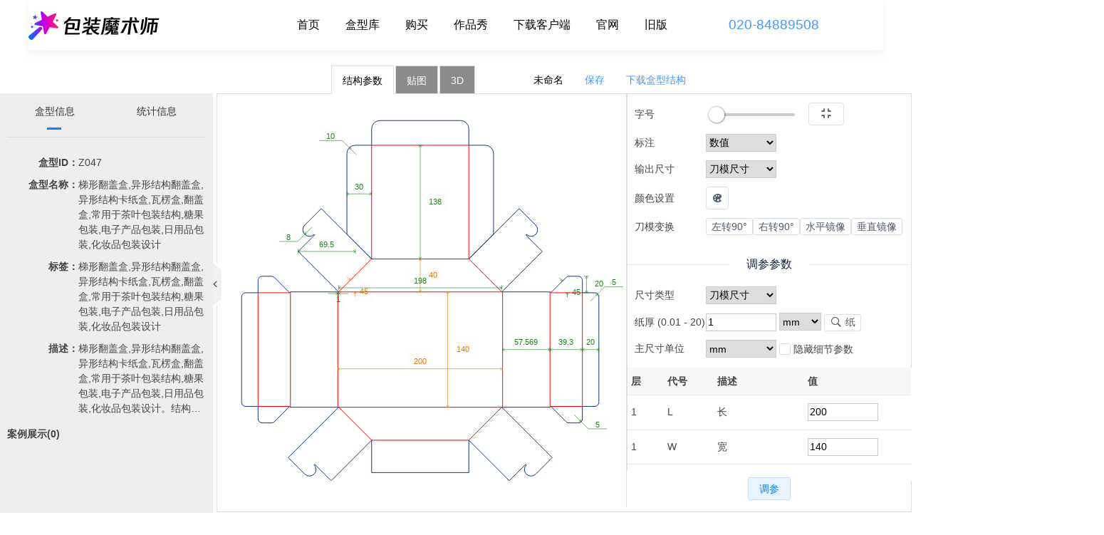

--- FILE ---
content_type: text/html; charset=utf-8
request_url: https://online.packmage.cn/Online/Design/Z047
body_size: 20140
content:



<!DOCTYPE html>
<html>
<head>
    <meta name="viewport" content="width=device-width,initial-scale=1,minimum-scale=1,maximum-scale=1,user-scalable=no" />
    <meta http-equiv="Content-Type" content="text/html; charset=utf-8" />
        <link rel="shortcut icon" type="image/png" href="/Content/Blob/resource/10000169/0/20220225114902.ico" media="screen" />
    <meta name="robots" content="index,follow" />
    <title>梯形翻盖盒,异形结构翻盖盒,异形结构卡纸盒,瓦楞盒,翻盖盒,常用于茶叶包装结构,糖果包装,电子产品包装,日用品包装,化妆品包装设计-盒型页面-包装魔术师CAD - 3D包装盒云设计编辑器 - 在线3D盒型设计渲染效果 - 包装设计渲染效果</title>
    <meta name="keywords" content="梯形翻盖盒,异形结构翻盖盒,异形结构卡纸盒,瓦楞盒,翻盖盒,常用于茶叶包装结构,糖果包装,电子产品包装,日用品包装,化妆品包装设计" />
    <meta name="description" content="梯形翻盖盒,异形结构翻盖盒,异形结构卡纸盒,瓦楞盒,翻盖盒,常用于茶叶包装结构,糖果包装,电子产品包装,日用品包装,化妆品包装设计。结构特点：1 一纸成型结构，无需胶水粘盒，需要折叠成型；2 盘式底部结构，压扁运输，成型后装产品进行销售；3 梯形结构，侧边折叠后为中空，内装空间比外尺寸小；4 翻盖开口，内插式封口结构，可另加不干胶或者标签密封；" />
        <script>
        var ___lan = 'zh';

        var Lg = function (zh, en) {
            return ___lan == "zh" ? (zh || "") : (en || "");
        }

    </script>
    <script src="/diy/ref/jquery-2.1.4.min.js?v=1205054600"></script>
<script src="/diy/ref/lodash-4.17.4.min.js?v=0125101300"></script>
<script src="/diy/worktable/cm.min.js?v=1108150935"></script>
<script src="/diy/ref/vue/vue-2.5.13.min.js?v=0725100100"></script>
<script src="/diy/ref/vue/polyfill-6.23.0.min.js?v=0725100100"></script>
<script src="/diy/ref/vue/vuex-3.0.1.min.js?v=0725100100"></script>
<link href="/diy/ref/vue/iview-4.6.1.min.css?v=0314102612" rel="stylesheet" />
<script src="/diy/ref/vue/iview-4.6.1.min.js?v=0227164753"></script>
<script src="/diy/ref/vue/en-us-4.6.1.min.js?v=0227164753"></script>
<script src="/diy/ref/moment/moment-2.22.2.min.js?v=0227094900"></script>
<link href="/diy/ref/iconfont/css/font-awesome.min.css?v=1205054600" rel="stylesheet" />
<script src="/diy/ref/qrcode.min.js?v=0419095738"></script>
<link href="/diy/online/main.min.css?v=0331103207" rel="stylesheet" />
<script src="/diy/js/acc.min.js?v=0812145136"></script>
<script src="/diy/online/login.min.js?v=1211093513"></script>
<script src="/diy/online/onlinepost.min.js?v=0217150323"></script>

    
    <script src="/diy/ref/vue/vue-slider-component.umd-7.0.1.min.js?v=0505073800"></script>
<link href="/diy/ref/vue/vue-slider-component-default-7.0.1.min.css?v=0505073800" rel="stylesheet" />
<script src="/diy/ref/vue/sortable.min.js?v=1028114200"></script>
<script src="/diy/ref/vue/vuedraggable.umd.min.js?v=1028114200"></script>
<script src="/diy/worktable/tween-16.3.4.min.js?v=0420081200"></script>
<script src="/diy/ref/gl/200616/three-110.min.js?v=0808034900"></script>
<script src="/diy/ref/gl/200616/texgen.min.js?v=0808034900"></script>
<script src="/diy/ref/gl/200616/trackballcontrols.min.js?v=0226095100"></script>
<script src="/diy/ref/gl/200616/for3d.min.js?v=0315162026"></script>
<script src="/diy/ref/gl/200616/lin3d.min.js?v=1219102115"></script>
<script src="/diy/ref/gl/200616/gl-vignette-background.min.js?v=0808034900"></script>
<script src="/diy/ref/parser.min.js?v=0707010600"></script>
<script src="/diy/ref/pdfjs/pdf-2.0.550.min.js?v=0808055400"></script>
<script src="/diy/ref/farbtastic/farbtastic.min.js?v=0110175900"></script>
<link href="/diy/ref/farbtastic/farbtastic.min.css?v=0110175900" rel="stylesheet" />
<script src="/diy/ref/easeljs.min.js?v=1023013100"></script>
<script src="/diy/ref/tiff/tiff.min.js?v=0507060000"></script>
<script src="/diy/online/art.min.js?v=1126181006"></script>
<link href="/diy/online/iconfont/iconfont.min.css?v=0402013600" rel="stylesheet" />
<script src="/diy/online/dicdm.min.js?v=1207102339"></script>
<script src="/diy/online/boxdesign.min.js?v=1126181006"></script>
<link href="/diy/online/design.min.css?v=0311094003" rel="stylesheet" />



    

        <script>
            var _hmt = _hmt || [];
            (function() {
              var hm = document.createElement("script");
              hm.src = "https://hm.baidu.com/hm.js?ce530bd612864f5aba0ab94d4f64c991";
              var s = document.getElementsByTagName("script")[0];
              s.parentNode.insertBefore(hm, s);
            })();
        </script>
        

</head>
<body>

        <!--header START-->
        <div id="header" v-cloak style="display: flex;align-items: center;justify-content: space-between;min-width: 1550px;">

                <div class="header">
<div class="header_Panel">
    <div class="header_top">
        <a href="https://www.packmage.cn/" target="_blank" title="包装魔术师" class="logo"><img src="/Images/Online/logo.png"/></a>
 &nbsp; &nbsp; &nbsp; &nbsp;
        <ul class="nav list-paddingleft-2">
            <li>
                <p>
                    <a href="/Online/Index" name="index">首页</a>
                </p>
            </li>
            <li>
                <p>
                    <a href="/Online/Boxes" name="boxes">盒型库</a>
                </p>
            </li>
            <li>
                <p>
                    <a href="/Online/Buymore" name="buy">购买</a>
                </p>
            </li>
            <li>
                <p>
                    <a href="/Online/Works" name="works">作品秀</a>
                </p>
            </li>
            <li>
                <p>
                    <a href="https://www.packmage.cn/Cad/CADdownLoad" name="cad">下载客户端</a>
                </p>
            </li>
            <li>
                <p>
                    <a href="https://www.packmage.cn" name="official website" target="_blank">官网</a>
                </p>
            </li>          
            <li>
                <p>
                    <a href="/Cad/Design" name="cad">旧版</a>
                </p>
            </li>
        </ul><a href="javascript:;" title="020-84889508" class="tel" style="display: inline;">020-84889508</a>
 &nbsp; &nbsp;
    </div>
</div>                </div>

            <div id="user-bar" class="user-bar">
                    <div class="user-bar-right" v-if="hasLogin">
                        <a href="/Online/UserCenter" class="user-avt ">
                            <img v-bind:src="user.avt" alt="头像">
                        </a>
                        <a href="/Online/UserCenter" class="user-text">
                            <div class="user-name" v-bind:title="user.nickname">
                                <span>{{user.nickname}}</span>
                            </div>
                            
                        </a>
                        <div class="pop-line" style="display:block">
                            <div class="pop-line-list">
                                <ul>
                                        <li v-if="isAdmin"><a href="/superadmin" class="list-link"><Icon type="md-desktop" size="16" style="margin-right:10px;"></Icon><span class="list-title">超管后台</span></a></li>
                                        <li v-if="isApnAdmin"><a href="/admin" class="list-link"><Icon type="md-desktop" size="16" style="margin-right:10px;"></Icon><span class="list-title">管理员后台</span></a></li>
                                    <li><a href="/Online/UserCenter" class="list-link"><Icon type="md-person" size="16" style="margin-right:10px;"></Icon><span class="list-title">个人中心</span></a></li>
                                    <li><a href="/Online/MyOrder" class="list-link"><Icon type="md-paper" size="16" style="margin-right:10px;"></Icon><span class="list-title">购买记录</span></a></li>
                                    <li v-on:click="logout"><a class="list-link"><Icon type="md-power" size="16" style="margin-right:10px;"></Icon><span class="list-title">退出登录</span></a></li>
                                    
                                </ul>
                            </div>
                        </div>
                    </div>
                    <div class="login" v-else>
                        <a v-on:click="popUpLogin">登录</a>
                            <b> | </b>
                            <a v-on:click="popUpRegister">注册</a>
                    </div>
            </div>
            <modal width="400" v-model="showModal" footer-hide v-bind:closable="false" v-bind:mask-closable="false">



<div class="login-wrap">
    <div class="sign-wrap" v-if="showloginpanel">
        <div class="sign-wrapper">
            <div class="sign-page">

                <div class="reg-head">
                    <h4>登录</h4>
                        <p class="to-login">
                            还没有帐号？
                            <a href="javascript:void(0);" class="registration" v-on:click="showloginpanel=false">免费注册</a>
                        </p>
                </div>
                
                <i-form ref="formLogin" v-bind:rules="ruleLogin" v-bind:model="loginData">
                    <form-item prop="email">
                        <i-input v-model="loginData.email" type="text" placeholder='邮箱' clearable></i-input>
                    </form-item>
                    <form-item prop="password">
                        <i-input v-model="loginData.password" type="password" placeholder="密码" autocomplete="new-password" clearable @keyup.enter.native="toLogin()"></i-input>
                    </form-item>
                    <template v-if="verify.tcode==1">
                        <form-item>
                            <i-col span="14"><i-input v-model="verify.code" placeholder='请输入验证码 ----&gt;' autocomplete="new-password"></i-input></i-col>
                            <i-col span="10"><div id="btnVerifyCode" v-on:click="resetCode4Login" style="margin:5px 0;cursor:pointer;"><img v-bind:src="verify.img" /></div></i-col>
                        </form-item>
                    </template>
                    <template v-if="verify.tcode==11111">
                        <div style="margin-bottom: 24px;">
                            <a :href="verify.url" style="text-decoration:underline;color:blue;">{{verify.msg}}</a>
                        </div>
                    </template>
                    <template v-if="verify.tcode==22222">
                        <form-item>
                            <i-col span="14">手机：{{verify.ph.substring(0, 3)+'****'+verify.ph.substring(7)}}</i-col>
                            <i-col span="10"><i-button type="default" class="ol-btn-primary" style="float:right;" v-on:click="getPhoneCode4Login" v-bind:loading="verify.phoneCodeBtnLoading">{{verify.phoneCodeBtnText}}</i-button></i-col>
                        </form-item>
                        <form-item>
                            <i-input v-model="verify.code" type="text" placeholder='短信验证码' clearable></i-input>
                        </form-item>
                    </template>
                    <div class="questionLink">
                        <div>
                            <Checkbox v-model="remember">记住密码</Checkbox>
                            

                        </div>
                        <a class="registration forgetPWD" href="/Account/ForgotPassword">
                            <span>忘记密码?</span>
                        </a>

                    </div>
                    <form-item>
                        <i-button type="primary" class="ol-btn-primary" long v-on:click="toLogin" v-bind:loading="loading">登录</i-button>
                    </form-item>
                        <form-item>
                            
                                    <i @click="openQQScanLogin" class="fa icon-qq fa-2x" style="margin:10px 2px;cursor:pointer;"></i>
                                                                <i @click="isWxScanLogin=true" class="fa icon-wx fa-2x" style="margin:10px 2px;cursor:pointer;"></i>
                        </form-item>
                </i-form>
            </div>

        </div>
    </div>
    <div class="reg-wrap" v-else>
        <div class="reg-head">
            <h4>注册</h4><p class="to-login">已有账号？<a v-on:click="showloginpanel=true">立即登录</a></p>
        </div>

        <template v-if="isPhoneReg">

            <div class="iform">
                <template v-if="regStep1">
                    <i-form ref="formRegister" v-bind:rules="ruleRegister" v-bind:model="regData">
                        <form-item prop="phone">
                            <i-input v-model="regData.phone" v-bind:readonly="phoneReadonly" placeholder='请输入手机号码' autocomplete="new-password"></i-input>
                        </form-item>
                        <form-item prop="verifyCode" id="vph">
                            <i-input v-model="regData.verifyCode" placeholder="请输入短信验证码" autocomplete="new-password" id="phoneNo">
                                <i-button slot="append" v-bind:loading="phoneCodeBtnLoading" v-bind:disabled="phoneCodeBtnLoading" v-on:click="getPhoneCode">{{phoneCodeBtnText}}</i-button>
                            </i-input>
                        </form-item>
                        
                        <form-item prop="password">
                            <i-input v-model="regData.password" type="password" placeholder='请输入密码' autocomplete="new-password"></i-input>
                        </form-item>
                        <form-item prop="passwdCheck">
                            <i-input v-model="regData.passwdCheck" type="password" placeholder='请再次输入密码' autocomplete="new-password"></i-input>
                        </form-item>
                        <form-item>
                            <i-button v-bind:disabled="!yesPackmage" v-on:click="sub" type="primary" long>下一步</i-button>
                        </form-item>
                    </i-form>
                </template>
                <template v-if="regStep2">
                    <i-form ref="formInfo" v-bind:rules='ruleInfo' v-bind:model="regData">
                        <form-item></form-item>
                        <form-item style="text-align:center;"><div style="font-size:14px;">完善信息</div></form-item>
                        <form-item prop="email">
                            <i-input v-model="regData.email" placeholder='请输入邮箱' autocomplete="new-password"></i-input>
                        </form-item>
                        <form-item prop="nickName">
                            <i-input v-model="regData.nickName" placeholder="昵称(昵称不可用于登陆)" autocomplete="new-password"></i-input>
                        </form-item>
                        <form-item prop="agentID" v-if="is_packmage_ag_host">
                            <!---邀请码-->
                            <i-input v-model="regData.agentID" placeholder="请输入邀请码" autocomplete="new-password"></i-input>
                        </form-item>
                        <form-item></form-item>
                        <form-item>
                            <i-button v-bind:disabled="!yesPackmage" v-bind:loading="goRegisterBtnLoading" v-on:click="goRegister" type="primary" long>完成注册</i-button>
                        </form-item>
                    </i-form>
                </template>
            </div>

            <template>
                <modal v-model="isOld" v-on:cancel="gotoUrl" title='欢迎老用户回归' width="300" v-bind:mask-closable=false v-bind:closable=false footer-hide>
                    <i-form>
                        <form-item style="text-align:center;">欢迎老用户回归</form-item>
                            <form-item style="text-align:center;">（本次邀请码绑定无效）</form-item>
                        <form-item>
                            <i-button v-on:click="gotoUrl" type="primary" long>好的</i-button>
                        </form-item>
                    </i-form>
                </modal>
            </template>
        </template>
        <template v-else>
            <i-form ref="formRegister" v-bind:rules="ruleRegister" v-bind:model="regData">
                <form-item prop="email">
                    <i-input v-model="regData.email" type="text" placeholder="Email" clearable></i-input>
                </form-item>
                <form-item prop="nickName">
                    <i-input v-model="regData.nickName" type="text" placeholder="昵称" clearable></i-input>
                </form-item>
                <form-item prop="password">
                    <i-input v-model="regData.password" type="password" placeholder="密码" autocomplete="new-password" clearable></i-input>
                </form-item>
                <form-item prop="passwdCheck">
                    <i-input v-model="regData.passwdCheck" type="password" placeholder="确认密码" autocomplete="new-password" clearable></i-input>
                </form-item>

                <form-item prop="agentID" v-if="is_packmage_ag_host">
                    <!---邀请码-->
                    <i-input v-model="regData.agentID" type="text" placeholder='邀请码' autocomplete="new-password" clearable></i-input>
                </form-item>
                <form-item>
                    <i-button type="primary" class="ol-btn-primary" long v-on:click="toRegister" v-bind:disabled="!yesPackmage" v-bind:loading="goRegisterBtnLoading">注册</i-button>
                </form-item>
            </i-form>
        </template>
    </div>
</div>
<modal v-model="isWxScanLogin" @on-visible-change="wxScanModalChange" v-bind:mask-closable="false" scrollable footer-hide title="二维码登陆" width="288">
    <div id="divWxLoginCode" style="width:258px;height:258px;margin:0 auto;"> </div>
</modal>
                <div class="mask-close" v-on:click="showModal=false">
                    <icon type="ios-close" size="40"></icon>
                </div>
            </modal>
        </div>
        <!--header END-->
    <!--main START-->

    <div class="main" id="main">
        






<div class="design_wrap" v-cloak>
    <aside class="wrap-siderbar" v-bind:style="'width:'+siderbarW+'px;'">
        <div class="lib-close" @click="showBoxInfo=!showBoxInfo">
            <span>
                <Icon type="ios-arrow-back" v-show="!!showBoxInfo"></Icon>
                <Icon type="ios-arrow-forward" v-show="!showBoxInfo"></Icon>
            </span>
        </div>
        <div class="left-part" v-bind:style="showBoxInfo?'':'opacity:0'">
            <div class="left-part-nav-bar">
                <div class="nav-item" @click="activenav=0">盒型信息</div>
                <div class="nav-item" @click="activenav=1">统计信息</div>
                <div class="bottom-active-bar" v-bind:class="'active-'+activenav"></div>
            </div>

            <section class="side-piece design_box_info" v-show="activenav==0">
                
                
                <div class="none">
                    <div class="n-row"><b>盒型ID：</b><span>Z047</span></div>
                    <div class="n-row"><b>盒型名称：</b><span title="梯形翻盖盒,异形结构翻盖盒,异形结构卡纸盒,瓦楞盒,翻盖盒,常用于茶叶包装结构,糖果包装,电子产品包装,日用品包装,化妆品包装设计">梯形翻盖盒,异形结构翻盖盒,异形结构卡纸盒,瓦楞盒,翻盖盒,常用于茶叶包装结构,糖果包装,电子产品包装,日用品包装,化妆品包装设计</span></div>
                    <div class="n-row"><b>标签：</b><span class="n-row-nowrap" title="梯形翻盖盒,异形结构翻盖盒,异形结构卡纸盒,瓦楞盒,翻盖盒,常用于茶叶包装结构,糖果包装,电子产品包装,日用品包装,化妆品包装设计">梯形翻盖盒,异形结构翻盖盒,异形结构卡纸盒,瓦楞盒,翻盖盒,常用于茶叶包装结构,糖果包装,电子产品包装,日用品包装,化妆品包装设计</span></div>
                    <div class="n-row"><b>描述：</b><span class="n-row-nowrap" title='梯形翻盖盒,异形结构翻盖盒,异形结构卡纸盒,瓦楞盒,翻盖盒,常用于茶叶包装结构,糖果包装,电子产品包装,日用品包装,化妆品包装设计。结构特点：1 一纸成型结构，无需胶水粘盒，需要折叠成型；2 盘式底部结构，压扁运输，成型后装产品进行销售；3 梯形结构，侧边折叠后为中空，内装空间比外尺寸小；4 翻盖开口，内插式封口结构，可另加不干胶或者标签密封；' style="overflow: hidden;display: -webkit-box;-webkit-line-clamp: 5;-webkit-box-orient: vertical;">梯形翻盖盒,异形结构翻盖盒,异形结构卡纸盒,瓦楞盒,翻盖盒,常用于茶叶包装结构,糖果包装,电子产品包装,日用品包装,化妆品包装设计。结构特点：1 一纸成型结构，无需胶水粘盒，需要折叠成型；2 盘式底部结构，压扁运输，成型后装产品进行销售；3 梯形结构，侧边折叠后为中空，内装空间比外尺寸小；4 翻盖开口，内插式封口结构，可另加不干胶或者标签密封；</span></div>
                    <p style="margin:10px 0;"><b>案例展示(0)</b></p>
                    <div class="article_show">
                    </div>
                </div>
            </section>
            <section class="side-piece" v-show="activenav==1">
                
                <div class="none long">
                    <template v-for="info in [getBoxInfo()]">
                        <div class="n-row"><b>宽：</b><span>{{getUnitDesc(info['Width'])}}</span></div>
                        <div class="n-row"><b>高：</b><span>{{getUnitDesc(info['Height'])}}</span></div>
                        <div class="n-row"><b>刀线长：</b><span>{{getUnitDesc(info['SolidLength'])}}</span></div>
                        <div class="n-row"><b>压线长：</b><span>{{getUnitDesc(info['DashLength'])}}</span></div>
                        <div class="n-row"><b>净面积：</b><span>{{getUnitDesc(info['NetArea'],1)}}</span></div>
                        <div class="n-row"><b>矩形区域面积：</b><span>{{getUnitDesc(info['Area'],1)}}</span></div>
                        <div class="n-row"><b>纸张利用率：</b><span>{{(info['NetArea']*100/info['Area']).toFixed(2)+'%'}}</span></div>
                    </template>
                </div>
            </section>

        </div>
    </aside>
    <div class="design_box_show" v-bind:style="'width:calc(100% - '+siderbarW+'px);'">
        <div class="tab">
            <ul style="display:flex;height:40px;width:250px;">
                <li v-bind:class="mode==1?'active':''" v-on:click="changeMode(1)">结构参数</li>
                <li v-bind:class="mode==2?'active':''" v-on:click="changeMode(2)">贴图</li>
                <li v-bind:class="mode==3?'active':''" v-on:click="changeMode(3)">3D</li>
            </ul>
            <div class="operate-wrap">
                <div v-show="mode==1" class="tool">
                    <a class="title blue" v-bind:title="structName">{{structName || "未命名"}}</a>
                        <a class="blue" @click="onPopAddStruct">保存</a>
                        <a v-if="!loadingDownBox" class="blue" @click="openDownloadSetting()">下载盒型结构</a>
                        <span v-else style="color: #8e94a1;padding: 0 15px;cursor:default;">下载盒型结构({{countDown}})</span>
                </div>
                <div v-show="mode==3" style="display:flex;" class="tool">
                    <a class="title">{{curWorks.Name || "未命名"}}</a>
                        <a @click="onPopAddWorks">
                            <template v-if="workid!='' || curWorks.FileID==''">
                                保存作品
                            </template>
                            <template v-else>
                                另存为
                            </template>
                        </a>
                            <div class="toolkit share" @click="doshare()">
                                <i class="fa fa-share"></i>分享
                                <div v-bind:class="showShare?'hover share-div':'share-div'">
                                    <div class="share_ul" v-if="showShare">
                                        <a><i @click.stop="share('WX')" class="fa icon-wx fa-2x"></i></a>
                                        <a><i @click.stop="share('Qzone')" class="fa icon-qzone fa-2x"></i></a>
                                            <a> <i @click.stop="share('QQ')" class="fa icon-qq fa-2x"></i></a>
                                        <a> <i @click.stop="share('WeiBo')" class="fa icon-weibo fa-2x"></i></a>
                                    </div>
                                </div>
                            </div>
                            <span class="toolkit share" @click="showIframeCode()">
                                <a class="copy-link" style="display:flex;align-items: center;">
                                    <i class="fa fa-plug"></i>
                                    <span style="white-space: nowrap;">Iframe代码</span>
                                </a>
                            </span>
                                <a href="/Online/Buymore/?feeid=HOSTED" target="_blank" style="font-weight:600;animation:adcolor 5s infinite;">使用自己的网站分享3D</a>

                </div>
            </div>
        </div>
        <div class="tab-content">
            <div class="tab-table" v-show="mode==1 || mode==2">
                <div class="cvs-side" v-bind:class="{'square-bg':mode==2}">   <keep-alive><canvas class="cvs" id="cvs2D"></canvas></keep-alive></div>
                <template v-if="mode==1">
                    <div class="top-piece" v-show="showEdit">
                        <div class="right-side" id="drawerPms">
                            <div class="parameter-piece">
                                <div class="sub-row">
                                    <div class="sub-label">字号</div>
                                    <div>
                                        <vue-slider ref="sliderFontSize" v-bind:min="8" v-bind:max="20" v-model="sign.fontSize" tooltip="none"
                                                    v-bind:width="110" v-bind:duration="0" v-bind:interval=".01"
                                                    v-bind:dot-size="22"
                                                    style="margin-left:15px;margin-right:15px;margin-bottom:-10px;display:inline-block;">
                                        </vue-slider>

                                        <i-button type="default" @click="ART.reset(1)" title="还原">
                                            <icon type="md-contract" size="18"></icon>
                                        </i-button>
                                    </div>
                                </div>
                                <div class="sub-row">
                                    <div class="sub-label">标注</div>
                                    <div>
                                        <select v-model="sign.txtMode" class="w110">
                                            <option v-for="(txt,k) in [&#39;代码+数值&#39;,&#39;代码&#39;,&#39;数值&#39;,&#39;无标注&#39;]" v-bind:value="+k" v-bind:key="+k">{{txt}}</option>
                                        </select>
                                    </div>
                                </div>
                                <div class="sub-row">
                                    <div class="sub-label">输出尺寸</div>
                                    <div>
                                        <select v-model="sign.choose" class="w110">
                                            <option v-for="(txt,k) in sizeMode" v-bind:value="+k" v-bind:key="+k">{{txt}}</option>
                                        </select>
                                    </div>
                                </div>
                                <div class="sub-row">
                                    <div class="sub-label">颜色设置</div>
                                    <i-button icon="ios-color-palette" @click="showPalette"></i-button>
                                </div>
                                <div class="sub-row">
                                    <div class="sub-label">刀模变换</div>
                                    <i-button size="small" @click="loadBox(0,'','90')">左转90&#176;</i-button>
                                    <i-button size="small" @click="loadBox(0,'','270')">右转90&#176;</i-button>
                                    <i-button size="small" @click="loadBox(0,'','X')"> 水平镜像</i-button>
                                    <i-button size="small" @click="loadBox(0,'','Y')"> 垂直镜像</i-button>
                                </div>
                            </div>
                            <divider>调参参数</divider>
                            <div class="parameter-piece">
                                <div class="sub-row">
                                    <div class="sub-label">尺寸类型</div>
                                    <div>
                                        <select v-model="choose" class="w110">
                                            <option v-for="(txt,k) in sizeMode" v-bind:value="+k" v-bind:key="+k">{{txt}}</option>
                                        </select>
                                        <span class="hasChange" v-html="getHtml({Name:'choose', DefaultV: choose})"
                                              style="cursor:crosshair" @click="choose=objPost['CHOOSE']"></span>
                                    </div>
                                </div>
                                <div class="sub-row">
                                    <div class="sub-label">纸厚 ({{minCal}} - {{maxCal}})</div>
                                    <div>
                                        <input class="w110" v-model="inCal" v-bind:max="maxCal" v-bind:min="minCal" v-bind:step="0.1" @focus="focus"
                                               @blur="fixCal" type="number" style="display:inline;vertical-align:middle;" />
                                        <select v-model="unitCal" class="w60" ref="selectUnit">
                                            <option v-for="(u,idx) in ['mm','pt']" v-bind:value="u" v-bind:key="u">{{u}}</option>
                                        </select>
                                        <button type="button" class="ivu-btn ivu-btn-default ivu-btn-small" @click="showMaterials=true">
                                            <span>
                                                <i class="ivu-icon ivu-icon-ios-search" style="font-size: 18px;"></i> 纸
                                            </span>
                                        </button>
                                        <span class="hasChange" v-html="getHtml({Name:'cal', DefaultV: cal})" style="cursor:crosshair"
                                              @click="inCal=fromMM(objPost['CAL'],1);fixCal();"></span>
                                    </div>
                                </div>

                                <div class="sub-row">
                                    <div class="sub-label">主尺寸单位</div>
                                    <div>
                                        <select v-model="unitNormal" class="w110" ref="selectUnit">
                                            <option v-for="(u,idx) in ['mm','cm','inch','inch  (1/64)']" v-bind:value="u"
                                                    v-bind:key="u">
                                                {{u}}
                                            </option>
                                        </select>
                                        <Checkbox v-model="showPmsByLayer">隐藏细节参数</Checkbox>
                                    </div>
                                </div>
                            </div>
                            <i-table v-bind:id="'divPms'"
                                     v-bind:row-class-name="rowClassName"
                                     v-bind:columns="tb.columns"
                                     v-bind:data="tb.data"
                                     v-bind:loading="tb.loading"
                                     v-bind:has-pm-change="hasPmChange"
                                     @on-row-click="onRowClick" style="margin-bottom:10px;">
                                
                                <template slot-scope="s" slot="layer">
                                    <span>{{ s.row.Layer + 1}} </span>
                                </template>
                                
                                <template slot-scope="s" slot="code">
                                    <span>{{ s.row.Layer?s.row.Name:s.row.Name.toUpperCase()}} </span>
                                </template>
                                
                                <template slot-scope="s" slot="desc">
                                    <span>{{ s.row.Desc}}</span>
                                </template>
                                
                                <template slot-scope="s" slot="value">
                                    
                                    <input v-if=" _.isEmpty(pmItems[s.index].DownList)" v-on:mousedown="onMousedownInput"
                                           type="text" class="w110" v-model="pmItems[s.index]['vueInput']" @focus="focus"
                                           @blur="blurNormal(pmItems[s.index])" />
                                    
                                    <select v-else v-model="pmItems[s.index].DefaultV" class="w110">
                                        <option v-for="(v,k) in pmItems[s.index].DownList" v-bind:value="+k.replace('_','')" v-bind:key="k">
                                            {{v}}
                                        </option>
                                    </select>
                                </template>
                                <template slot-scope="s" slot="action">
                                    <span class="hasChange" v-html="getHtml(pmItems[s.index])" v-on:mousedown="onMousedownInput"
                                          style="cursor:crosshair" @click="setBack(pmItems[s.index])"></span>
                                </template>
                            </i-table>
                        </div>

                        <div class="bottom-piece">
                            <i-button @click="loadBox()" class="piece-button">调参</i-button>
                        </div>
                    </div>
                </template>
                <template v-if="mode==2">
                    <div class="right-side" v-show="showLayerPanel">
                        <div class="parameter-piece">
                            <div class="sub-row">
                                <Button-Group shape="circle" style="margin-right:10px;">
                                    <i-button @click="importImage" type="default" title="导入">
                                        <Icon type="ios-folder-open" size="18"></Icon>
                                        
                                    </i-button>
                                    <i-button @click="doRevoke" type="default" title="撤销">
                                        <i class="iconfont">&#xe600;</i>
                                        
                                    </i-button>
                                    <i-button @click="doRestore" type="default" title="重做">
                                        <i class="iconfont">&#xe60a;</i>
                                        
                                    </i-button>

                                    <i-button type="default" @click="ART.reset(1)" title="重置视图">
                                        <icon type="md-contract" size="18"></icon>
                                    </i-button>
                                </Button-Group>

                                <Button-Group shape="circle" style="margin-right:10px;">
                                    <template v-if="isFaceB">
                                        <!--当前背面-->
                                        <i-button @click="changeFace(0)" shape="circle">正面</i-button>
                                        <i-button shape="circle" type="primary">背面</i-button>
                                    </template>
                                    <template v-else>
                                        <i-button shape="circle" type="primary">正面</i-button>
                                        <i-button @click="changeFace(1)" shape="circle">背面</i-button>
                                    </template>
                                </Button-Group>
                            </div>
                            <div class="sub-row">
                                <div class="sub-label" style="width:120px;">自适应宽高的出血</div>
                                <div>
                                    <Input-Number v-bind:max="30" v-bind:min="0" v-model="cfgBlood" style="width:120px"></Input-Number>
                                    <span style="margin: 0 10px;">mm</span>
                                </div>
                            </div>
                            <div class="sub-row">
                                <div class="sub-label"></div>
                                <div>
                                    <i-button @click="setArtBlood();ART.fitBoxWidth()" type="default" title="自适应宽">
                                        <i class="fa fa-arrows-h" style="font-size:14px;"></i>
                                    </i-button>
                                    <i-button @click="setArtBlood();ART.fitBoxHeight()" type="default" title="自适应高">
                                        <i class="fa fa-arrows-v" style="font-size:14px;"></i>
                                    </i-button>
                                    <i-button type="default" @click="doRotate(90)" title="旋转">
                                        <icon custom="fa fa-rotate-right fa-lg" size="16"></icon>
                                    </i-button>
                                    <i-button type="default" @click="ART.reset(0); ART.addRecord();" title="还原">
                                        <icon type="md-contract" size="18"></icon>
                                    </i-button>
                                </div>
                            </div>
                            <div class="sub-row">
                                <div class="sub-label">缩放</div>
                                <div>
                                    值
                                    <vue-slider v-model="scalePercent" tooltip="none" v-bind:min="0.01" v-bind:max="0.5"
                                                v-bind:width="150" v-bind:duration="0" v-bind:interval="0.01"
                                                v-bind:dot-size="22"
                                                style="margin-left:15px;margin-right:15px;margin-bottom:-10px;display:inline-block;">
                                    </vue-slider>{{scalePercent}}
                                    <div class="line" style="height:10px;"></div>
                                    <i-button v-on:click="doScale('zoomIn')" type="default" title="放大">
                                        <i class="iconfont">&#xe635;</i>
                                    </i-button>
                                    <i-button v-on:click="doScale('zoomOut')" type="default" title="缩小">
                                        <i class="iconfont">&#xe656;</i>
                                    </i-button>
                                </div>
                            </div>

                            <div class="sub-row">
                                <div class="sub-label">平移</div>
                                <div>
                                    值
                                    <vue-slider v-model="stepLen" tooltip="none" v-bind:min="1" v-bind:max="100"
                                                v-bind:width="150" v-bind:duration="0" v-bind:interval="1"
                                                v-bind:dot-size="22"
                                                style="margin-left:15px;margin-right:15px;margin-bottom:-10px;display:inline-block;">
                                    </vue-slider>{{stepLen}}px
                                    <div class="line" style="height:10px;"></div>
                                    <i-button type="default" @click="doPan('left')" title="向左">
                                        <Icon type="md-arrow-round-back"></Icon>
                                        
                                    </i-button>
                                    <i-button type="default" @click="doPan('right')" title="向右">
                                        <Icon type="md-arrow-round-forward"></Icon>
                                        
                                    </i-button>
                                    <i-button type="default" @click="doPan('up')" title="向上">
                                        <Icon type="md-arrow-round-up"></Icon>
                                        
                                    </i-button>
                                    <i-button type="default" @click="doPan('down')" title="向下">
                                        <Icon type="md-arrow-round-down"></Icon>
                                        
                                    </i-button>
                                </div>
                            </div>
                            <div class="sub-row">
                                <div class="sub-label">快捷键</div>
                                <div>
                                    <table style="margin-top:8px;line-height: 18px;">
                                        <tr>
                                            <td width="50" align="center">PgUp</td>
                                            <td>放大</td>
                                        </tr>
                                        <tr>
                                            <td width="50" align="center">PgDn</td>
                                            <td>缩小</td>
                                        </tr>
                                        <tr>
                                            <td width="50" align="center">←</td>
                                            <td>左移</td>
                                        </tr>
                                        <tr>
                                            <td width="50" align="center">→</td>
                                            <td>右移</td>
                                        </tr>
                                        <tr>
                                            <td width="50" align="center">↑</td>
                                            <td>上移</td>
                                        </tr>
                                        <tr>
                                            <td width="50" align="center">↓</td>
                                            <td>下移</td>
                                        </tr>
                                    </table>
                                </div>
                            </div>
                        </div>

                        <div class="layer-pannel-wrap">
                            <div class="sub">
                                <div class="sub-title">
                                    <label>图层列表</label>
                                    <a v-on:click="showLayers = !showLayers" style="float:right;">
                                        <Icon type="ios-arrow-down" size="18" v-show="showLayers"></Icon>
                                        <Icon type="ios-arrow-up" size="18" v-show="!showLayers"></Icon>
                                    </a>
                                    <checkbox v-model="allLayers" style="float:right;" v-show="textureCount>1" @on-change="checkPics">全选</checkbox>

                                </div>
                                <draggable v-bind:list=" _.get(ART,'data.layers')?_.sortBy(ART.data.layers, function (o) { return -o[8]}):[]" v-bind="dragOptions" class="sub-content list-group" @start="dragging = true" @end="dragEnd" v-show="showLayers">
                                    <transition-group tag="ul" v-bind:name="!dragging ? 'flip-list' : null">
                                        <li class="list-group-item" v-for="item in   _.get(ART,'data.layers')?_.sortBy(ART.data.layers, function (o) { return -o[8]}):[]" v-bind:key="item[8]" v-bind:class="(_.find(checkLayerGroup, function (o) { return o.name == item[0] }).checked || allLayers)?'active':''">
                                            <checkbox class="left" @on-change="selectMultiLayer(item[0])" v-bind:value="_.find(checkLayerGroup, function (o) { return o.name == item[0] }).checked"></checkbox>
                                            <span class="text">{{truncateFileName(ART.data.layers[item[8]][0])}} </span>
                                            <i class="fa fa-trash trash" v-on:click="doDel(item[8])"></i>
                                        </li>
                                    </transition-group>
                                </draggable>
                            </div>
                        </div>
                    </div>
                </template>

                <!--贴图调整-->

            </div>
            <div class="tab-table" v-show="mode==3">
                <div class="cvs-side">
                    <keep-alive> <canvas class="cvs" id="cvsEffect"></canvas> </keep-alive>
                    <keep-alive>  <canvas class="cvs" id="cvs3D"></canvas></keep-alive>
                </div>
                <div class="right-side">
                    <div style="margin:10px; text-align: center;" v-if="D3.vue">
                        <div style="margin:10px auto;">
                            
                            <vue-slider @dragging="changeFold" @change="changeFold" ref="sliderFold" v-on:drag-start="D3.vue.autoFold=0" tooltip="none" v-bind:min="0" v-bind:max="1"
                                        v-bind:width="100" v-bind:duration="0" v-bind:interval=".01"
                                        v-bind:dot-size="22"
                                        style="margin-left:15px;margin-right:15px;margin-bottom:-10px;display:inline-block;">
                            </vue-slider>
                        </div>
                        <div style="margin:10px auto;">
                            <Button-Group shape="circle">
                                
                                <i-button v-bind:type="D3.vue.isPerspectiveMode?'primary':'default'"
                                          v-on:click="D3.vue.isPerspectiveMode= +!D3.vue.isPerspectiveMode" title="透视">
                                    <i class="fa fa-codepen fa-lg"></i>
                                </i-button>
                                <i-button v-bind:type="D3.vue.autoFold?'primary':'default'"
                                          v-on:click="D3.vue.autoFold= +!D3.vue.autoFold" title="自动折叠">
                                    <i v-bind:class="D3.vue.autoFold?'fa fa-pause':'fa fa-play'"></i>
                                </i-button>

                                <i-button v-bind:type="D3.vue.autoRotate?'primary':'default'"
                                          v-on:click="D3.vue.autoRotate= +!D3.vue.autoRotate" title="自动旋转">
                                    <i class="fa fa-refresh fa-lg" v-bind:class="{'fa-spin':D3.vue.autoRotate}"></i>
                                </i-button>
                                <i-button type="default" v-on:click="D3.curModel.mesh.rotation.x =D3.curModel.mesh.rotation.y=D3.curModel.mesh.rotation.z=0;D3.vue.resetView();"
                                          title="还原">
                                    <icon type="md-contract" size="18"></icon>
                                </i-button>
                                <i-button type="default"
                                          v-on:click="toggleEffect(11)" title="背景特效">
                                    <i class="fa fa-heart-o fa-lg"></i>
                                </i-button>

                                <i-button type="default" id="btnBgColor2"
                                          v-on:click="colorPicker(2)">
                                    <i class="fa fa-stop" style="border:1px solid gray;background-color:#eee;color:#eee"></i>
                                    <span>背景色</span>
                                </i-button>
                            </Button-Group>
                        </div>
                    </div>
                    <divider></divider>
                    <template v-if="mode==3">
                        <i-form v-bind:label-width="100" v-for="info in [getBoxInfo()]" v-bind:key="1">
                            <form-item label='纸种底色'>
                                <ul class="color-board">
                                    <li id="btnBgColor3" class="color-picker" v-on:click="colorPicker(3)">
                                        
                                    </li>
                                    <li v-for="(p,index) in paperList" @click="changeD3Paper(p)" v-bind:class="_.get( online.worksJson ? JSON.parse(online.worksJson) : {},'paper')==p.paper?'color-item active':'color-item'">
                                        <a>
                                            <template v-if="p.color">
                                                <span v-bind:style="'border:1px solid #888;display:block;width: 100%; height: 100%;background:'+p.color"></span>
                                            </template>
                                            <template v-else>
                                                <img v-bind:src="'/Images/Cad/Paper/' + p.paper + '_A.jpg'">
                                            </template>
                                        </a>
                                    </li>
                                </ul>

                            </form-item>
                            <form-item label='纸厚纹路'>
                                <ul class="color-board">
                                    <template v-for="(c,index) in getCalTextureList()">
                                        <li v-if="!c.color" @click="changeD3Cal(c)" v-bind:class="_.get(online.worksJson ? JSON.parse(online.worksJson) : {},'calName')==c.name?'color-item active':'color-item'">
                                            <a>
                                                <img v-bind:src="'/Images/Cad/Cal/' + c.name + '.png'">
                                            </a>
                                        </li>
                                    </template>

                                    <li id="btnBgColor4" class="color-picker" v-on:click="colorPicker(4)">
                                        
                                    </li>
                                </ul>

                            </form-item>
                            <form-item label='顺逆纹'>
                                <ul>
                                    <li v-on:click="changeD3CalGrain()">
                                        <a> <i class="fa fa-rotate-right fa-lg" style="font-size:26px;color:#888;"></i> </a>
                                    </li>
                                </ul>
                            </form-item>
                            <divider></divider>

                            <form-item label="盒型">
                                <Checkbox v-model="D3.autoCenter" @on-change="$forceUpdate()">自动居中</Checkbox><br />
                            </form-item>
                            <form-item>
                                旋转 &emsp;值<vue-slider v-model="rotateRate" tooltip="none" v-bind:min="1" v-bind:max="90"
                                                                                                              v-bind:width="150" v-bind:duration="0" v-bind:interval="1"
                                                                                                              v-bind:dot-size="22"
                                                                                                              style="margin-left:15px;margin-right:15px;margin-bottom:-10px;display:inline-block;">
                                </vue-slider>{{rotateRate}}
                                <br />
                                <i-button @click="D3.curModel.mesh.rotation.x -= Math.PI*rotateRate/180" title="向上">
                                    <Icon type="md-arrow-round-up"></Icon>
                                </i-button>
                                <i-button @click="D3.curModel.mesh.rotation.x += Math.PI*rotateRate/180" title="向下">
                                    <Icon type="md-arrow-round-down"></Icon>
                                </i-button>
                                <i-button @click="D3.curModel.mesh.rotation.y -= Math.PI*rotateRate/180" title="向左">
                                    <Icon type="md-arrow-round-back"></Icon>
                                </i-button>
                                <i-button @click="D3.curModel.mesh.rotation.y += Math.PI*rotateRate/180" title="向右">
                                    <Icon type="md-arrow-round-forward"></Icon>
                                </i-button>
                                <br />
                                <i-button @click="D3.curModel.mesh.rotation.z -= Math.PI*rotateRate/180" title="顺时">
                                    <i class="iconfont">&#xe762;</i>
                                </i-button>
                                <i-button @click="D3.curModel.mesh.rotation.z += Math.PI*rotateRate/180" title="逆时">
                                    <i class="iconfont">&#xe763;</i>
                                </i-button>

                                <i-button @click="D3.curModel.mesh.rotation.x =D3.curModel.mesh.rotation.y=D3.curModel.mesh.rotation.z=0" title="重置">
                                    <icon type="md-contract" size="18"></icon>
                                    
                                </i-button>
                            </form-item>

                            <form-item v-if="!D3.autoCenter">
                                平移 &emsp;值<vue-slider v-model="panRate" tooltip="none" v-bind:min="1" v-bind:max="100"
                                                                                                v-bind:width="150" v-bind:duration="0" v-bind:interval="1"
                                                                                                v-bind:dot-size="22"
                                                                                                style="margin-left:15px;margin-right:15px;margin-bottom:-10px;display:inline-block;">
                                </vue-slider>{{panRate}}
                                <br />
                                <i-button @click="D3.curModel.mesh.position.y += panRate" title="向上"> <Icon type="md-arrow-round-up"></Icon></i-button>
                                <i-button @click="D3.curModel.mesh.position.y -= panRate" title="向下"><Icon type="md-arrow-round-down"></Icon></i-button>
                                <i-button @click="D3.curModel.mesh.position.x -= panRate" title="向左"><Icon type="md-arrow-round-back"></Icon></i-button>
                                <i-button @click="D3.curModel.mesh.position.x += panRate" title="向右"><Icon type="md-arrow-round-forward"></Icon></i-button>
                            </form-item>

                            <divider></divider>

                            <form-item label="镜头">
                                <i-button v-for="(f,idx) in sysFrames" v-bind:key="idx" @click="D3.showFrame(f)">{{f.name}}</i-button>
                            </form-item>

                            <divider></divider>

                            <form-item label="灯光">
                                全局光
                                <vue-slider v-model="D3.control.light1" tooltip="none" v-bind:min="0" v-bind:max="100"
                                            v-bind:width="150" v-bind:duration="0" v-bind:interval="0.1"
                                            v-bind:dot-size="22"
                                            style="margin-left:15px;margin-right:15px;margin-bottom:-10px;display:inline-block;">
                                </vue-slider>
                                <br />
                                泛&emsp;光
                                <vue-slider v-model="D3.control.light2" tooltip="none" v-bind:min="0" v-bind:max="100"
                                            v-bind:width="150" v-bind:duration="0" v-bind:interval="0.1"
                                            v-bind:dot-size="22"
                                            style="margin-left:15px;margin-right:15px;margin-bottom:-10px;display:inline-block;">
                                </vue-slider>
                            </form-item>

                            <divider></divider>

                            <form-item label="自动折叠速度">
                                慢<vue-slider v-model="autoFoldSpeed" tooltip="none" v-bind:min="0" v-bind:max="1.57"
                                                              v-bind:width="200" v-bind:duration="0" v-bind:interval=".01"
                                                              v-bind:dot-size="22"
                                                              style="margin-left:15px;margin-right:15px;margin-bottom:-10px;display:inline-block;">
                                </vue-slider>快
                            </form-item>
                            <divider></divider>

                            <form-item label="盒型姿态">
                                载入系统姿态：
                                <i-button v-for="(pose,idx) in sysPose" v-bind:key="idx" @click="loadPose(pose)" style="margin-right:5px;">{{idx+1}}</i-button>
                                <br />
                                <div style="color: red; line-height: 20px;">注意：姿势调整需完全使用3D界面右侧的工具调整，使用鼠标调整的姿势可能无法完全保存</div>
                                <div v-for="n in [1,2,3]">
                                    自定义姿态 {{ n}}：&emsp; <i-button @click="savePose(n)">保存</i-button>&emsp;::&emsp;
                                    <i-button @click="loadCustomPose(n)">加载</i-button><br />
                                </div>
                            </form-item>

                        </i-form>
                    </template>
                </div>
            </div>

        </div>
    </div>
</div>
<!--弹窗-->
<template>
    
    <Modal v-model="showSaveWorks" title="作品保存" footer-hide v-bind:closable="true">
        <span style="margin-top:-10px;">
            下图为当前3D截图（可退回3D界面，重新调整满意的尺寸和视角）
        </span>
        <div class="h10"></div>
        <canvas id="cvsWorks" style="border:1px solid #ccc;border-radius: 5px;"></canvas>
        <div class="h10"></div>
        <i-input v-model="curWorks.Name" placeholder="名称" autocomplete="new-password" style="width: 280px" @on-enter="addWorks" clearable></i-input>
        <div class="h10"></div>
        <i-button type="primary" icon="md-add" @click="addWorks()" style="width: 280px">保存</i-button>

    </Modal>

    
    <modal v-model="isShareWX" v-bind:mask-closable="false" scrollable footer-hide title="二维码分享" width="288">
        <div id="divShareCode" style="width:260px;height:260px;margin:0 auto;"></div>
        <i-input type="text" v-model="shareurl"></i-input>
                <div style="margin-top: 5px;"><a href="/Online/Buymore/?feeid=HOSTED" target="_blank" style="font-weight:600;animation:adcolor 5s infinite;">使用自己的网站分享3D</a></div>
    </modal>

    
    <modal v-model="showAdTis" v-bind:mask-closable="false" footer-hide title="使用自己的网站分享3D" width="288">
        使用自己的网站域名提代packmage的域名分享3D链接，接收者将不会在链接中看到packmage的信息。
            <div><a href="/Online/Buymore/?feeid=HOSTED" target="_blank" style="font-weight:600;animation:adcolor 5s infinite;">-->点击使用自己的网站分享3D</a></div>
    </modal>

    
    <modal v-model="iframeCode.show" v-bind:mask-closable="false" footer-hide title="可放到您站点中的代码" width="580">
        <row>
            <i-col span="15">
                <div style="font-weight:600;float:left;">Html代码：</div>
                <i-button type="text" size="small" @click="copyTxt(iframeCode.code)" style="float:right;margin-right: 20px;">复制</i-button>
                <i-input v-model="iframeCode.code" type="textarea" :rows="5" style="padding-right:20px;"></i-input>
            </i-col>
            <i-col span="9">
                <div style="font-weight:600;">代码的用途：</div>
                <div style="color:#4299ff;"><span style="margin:0 3px;font-weight:600;">·</span>将3D包装设计嵌入您的网站、在线商城或shopline独立站。</div>
                <div style="color:#4299ff;"><span style="margin:0 3px;font-weight:600;">·</span>您的客户可以实时与喜欢的设计互动。</div>
            </i-col>
        </row>
    </modal>

    
    <modal v-model="showSubmitWorks" v-bind:mask-closable="false" scrollable title="提交作品" width="350" @on-ok="submitWorks">
        <div style="width:320px;margin:0 auto;">
            <Row type="flex" justify="center">
                <div class="ivu-col" style="width:calc(100% );" align="left">
                    <Radio-Group v-model="submitWorkStatus" vertical>
                        <Radio label="1">公开</Radio>
                            <Radio label="3">私有</Radio>
                    </Radio-Group>
                </div>
            </Row>
            <row type="flex" justify="center" align="middle" v-if="submitWorkStatus=='3'">
                <i-col span="8">作品密码:</i-col>
                <i-col>
                    <i-input v-model="password" type="password" password clearable @on-enter="changePwd"></i-input>
                </i-col>
            </row>
            <divider></divider>
            <div style="color:#f00;">
                注意：<br />
                <p>1.作品提交后才可以分享；</p>
                <p>2.私有作品可以设置分享密码；</p>
            </div>
        </div>
    </modal>

    
    <modal v-model="showStructName" v-bind:mask-closable="false" title="结构名称" width="288" @on-ok="addOrUpdateCadMyBox">
        <i-input v-model="structName" style="width:250px"></i-input>
    </modal>

    
    <modal v-model="showMaterials" v-bind:mask-closable="false" stripe scrollable footer-hide title="常见纸材列表" width="400">
        <i-table height="350"
                 v-bind:columns="[{title:'名称',slot:'zh'},{title:'纸厚',slot:'cal'},{title:'操作',slot:'operate',width:70}]"
                 v-bind:data="getMaterials()">
            <template slot-scope="s" slot="zh">
                <span>{{ s.row.zh }}</span>
            </template>
            <template slot-scope="s" slot="cal">
                <span>{{ fromMM( s.row.cal, true) }}</span>
            </template>
            <template slot-scope="s" slot="operate">
                <i-button @click="setMaterial(s.row.cal)" v-bind:disabled="minCal> fromMM( s.row.cal, true) || maxCal< fromMM( s.row.cal, true) ">选择</i-button>
            </template>
        </i-table>
    </modal>


    
    <modal v-model="showColorPicker" v-bind:mask-closable="false" draggable scrollable footer-hide v-bind:title="getColorPickerTitle()" width="288px">
        <i-input v-model="editColor" style="width:calc(100% - 100px);" @on-blur="changeColor"></i-input>
        <Checkbox v-model="isGradient" style="margin-left:10px;" v-if="n<=2">渐变</Checkbox>
        <div id="divColorpicker">
        </div>
    </modal>

    
    <modal v-model="showPassword" v-bind:mask-closable="false" title="作品密码" width="288" @on-ok="changePwd">
        <div style="width:260px;margin:0 auto;">
            <Row type="flex" justify="center">
                <i-input v-model="password" type="password" password clearable @on-enter="changePwd"></i-input>
            </Row>
        </div>
    </modal>

    
    <modal v-model="showPay" v-bind:mask-closable="false" title="支付" width="347" footer-hide>
        <div class="clearfix">
            <div>本次下载需支付：<span style="font-size:24px;color:red;">{{paydata.boxfee}}</span><span style="margin:0 10px;">( CNY )</span></div>
            <div style="color: red; font-size: 12px;">注意：该价格只包含当前尺寸的刀模文件，支付前请确保刀模尺寸已调整正确</div>
            <div v-if="paydata.coupons.length>0">
                <i-select v-model="paydata.couponID" clearable placeholder='选择优惠券'>
                    <i-option v-for="item in paydata.coupons" v-bind:value="item.CouponID" v-bind:key="item.CouponID">{{item.Name}} - 折后价为：{{((1-item.Percent)*paydata.boxfee).toFixed(2)}}</i-option>
                </i-select>
            </div>
                <div class="item" v-on:click="toWxPay('wxpay_pc')">
                    <i v-show="loading" class="ivu-load-loop ivu-icon ivu-icon-ios-loading"></i>
                    <img src="/Diy/Img/Logo/logo_wxpay.png" />
                </div>
                            <div class="item" v-on:click="toPay('alipay')">
                    <i v-show="loading" class="ivu-load-loop ivu-icon ivu-icon-ios-loading"></i>
                    <img src="/Diy/Img/Logo/logo_alipay.png" />
                </div>
                                </div>
        <div style="border-top:1px solid #b0b0b0;margin:10px 0;"></div>
        <div>
            <div style="margin:10px 0;">
                成为
                <span style="color:#0089e1;">年费会员</span>
                ，即享受全年
                <span style="color:#0089e1;">所有盒型无限下载</span>
                （购买会员后重新点击下载即可）
            </div>
            <i-button class="bigbtn" type="primary" v-on:click="Cm.linkTo('/Online/Buy', true)" long>成为会员</i-button>
        </div>
    </modal>
    <modal v-model="qRcodeOpen" title="打开微信扫码支付" footer-hide v-bind:mask-closable="false" width="288">
        <div id="divQRcode" style="width:258px;height:258px;margin:0 auto;"></div>
    </modal>

    
    <modal title="颜色设置" @on-ok="confirmPalette()" v-model="modalPalette.show" v-bind:mask-closable="false" width="650" :styles="modalPalette.modalTop">
        <div :style="modalPalette.style">
            <div class="palette-row">
                <div class="palette-label">{{modalPalette.setting.cutLine.zhName}}颜色</div>
                
                <input type="color" v-model="modalPalette.setting.cutLine.color" />
            </div>
            
            <div class="palette-row">
                <div class="palette-label">{{modalPalette.setting.foldLine.zhName}}颜色</div>
                <input type="color" v-model="modalPalette.setting.foldLine.color" />
            </div>
            

            <div class="palette-row" v-for="item in modalPalette.setting.customLine">
                <div class="palette-label">{{item.zhName}}颜色</div>
                <input type="color" v-model="item.color" />
            </div>
            <div class="palette-row" v-for="item in modalPalette.setting.remark">
                <div class="palette-label">{{item.zhName}}颜色</div>
                <input type="color" v-model="item.color" />
            </div>
        </div>

    </modal>

    
    <modal title="下载选项" @on-ok="downBoxStruct()" ok-text="下载" v-model="downSettingShow" v-bind:mask-closable="false" width="650" :styles="modalPalette.modalTop">
        <i-select v-model="exsForce" style="width:80px" placeholder="文件类型">
            <i-option v-for="item in exsLst" v-bind:value="item" v-bind:key="item">{{ item }}</i-option>
        </i-select>
        <Checkbox v-model="showBloodCfg" class="blue" style="margin-left:10px;">出血</Checkbox>
        <Input-Number v-bind:max="20" v-bind:min="0" v-model="pdfBlood"></Input-Number>
        <Checkbox v-model="mergeCut" :true-value="1" :false-value="0" class="blue" style="margin-left:10px;">合并刀线</Checkbox>
            <Checkbox v-model="hadQr" :true-value="1" :false-value="0" class="blue" style="margin-left:10px;">带二维码</Checkbox>
    </modal>

    <input type="text" style="width:0px;" />
</template>

<form name="formDoPurchaseApn" action='/Online/DoPurchaseApn' method="post" target="_blank" class="hidden">
    <input type="hidden" name="fid" value="RATIO">
    <input type="hidden" name="aid" value="">
    <input type="hidden" name="channel" value="">
    <input type="hidden" name="boxid" value="">
    <input type="hidden" name="hasinvc" value="0">
    <input type="hidden" name="alfee" value="0">
    <input type="hidden" name="couponID" value="">
    <input type="hidden" name="acc" value="">
    <input type="hidden" name="__RequestVerificationToken" value="">
</form>



    </div>
    <!--main END-->



    <!-- req token-->
<script>Cm.updateRequestToken(1768866124943, 'qwuk4_vzOTxe3fiR_QurM3oH1rqjOB7_JYW2qQz8YlelGZQeK_10ZLW4ZDrqVbrQ4JQE8r8dtMu8JhsmPwzuVfUmfnu41OCb6emVMlQjMp81');</script>

    <script> window.$Lan = { code: 'zh', data: {} }; Online.genLanguageEn(); </script>
    <script>
        if(window.$Lan.code=="en"){
            iview.lang('en-US')
        }
        $(function () {
            var isPhoneReg = false;
                 isPhoneReg = true;
            var is_packmage_ag_host = false;
            var user = {};

            LoginTool.init({ el: "#header", lan: 'zh', isPhoneReg: isPhoneReg, is_packmage_ag_host: is_packmage_ag_host, user: user });



            var fn = function(){
                var mleft = ($(window).width()-1200) / 2;
                if(mleft > 0){
                    $("#header .header").css({"margin-left":mleft+"px"})
                }
            }

            $(window).resize(fn);
            fn();

            LoginTool.doAfterLogin = function () {
                console.log("doAfterLogin");
            };
        });
    </script>


    

    <script>
        
    $(function () {
            var online = new Online.BoxDesign({
                elementId: "#main",
                lan: "zh",
                //  workid: '',
                defaultBoxVer: '2023/6/12 9:22:30',/*默认盒型的当前版本*/
                version: '2.6.1',
                rootUrl: '/Content/Blob/cad/',
                works: [],//
                data:{
                    FirstBoxPms: '',//用于url传入参数调参
                    curWorks: {
                        FileID: '',
                        Name: '',
                        UserID: '',
                        Status: 0,
                        Json:null,
                    },
                    boxID: 'Z047',
                    structid: '',
                    structName: '',
                    
                    exsForce: 'pdf',
                    showPmsByLayer: !!+'0',
                    isCadPlugin: '0' == '1',
                    isIframe:0,
                    gotoUserStructsUrl:'',
                    gotoUserWorksUrl:'',
                    gotoBuyUrl:'',
                    openid_online:'',
                }
            });

            /**/
            Cm.loadModule('localDb', function () { online.init(); });
            LoginTool.doAfterLogin = function (t, token) {
            }

            
                 Online.updateLogonToken(1768866124945,'0$11f5fa53-b2dc-433a-baa4-9dc956d69c3a$AImzFKZBjQh8qeSCFvh7KEDZ8FrZXkSm0MHHI9ZkndFf8j1p3yNMetXFexwH9tX5rg==');
        });
    </script>


    
        <script>
            (function () {
                var bp = document.createElement('script');
                var curProtocol = window.location.protocol.split(':')[0];
                if (curProtocol === 'https') {
                    bp.src = 'https://zz.bdstatic.com/linksubmit/push.js';
                }
                else {
                    bp.src = 'http://push.zhanzhang.baidu.com/push.js';
                }
                var s = document.getElementsByTagName("script")[0];
                s.parentNode.insertBefore(bp, s);

            })();
        </script>

</body>
</html>


--- FILE ---
content_type: text/css
request_url: https://online.packmage.cn/diy/online/main.min.css?v=0331103207
body_size: 10520
content:
body{-webkit-text-size-adjust:100% !important;text-size-adjust:100% !important;-moz-text-size-adjust:100% !important;padding-bottom:constant(safe-area-inset-bottom);padding-bottom:env(safe-area-inset-bottom)}body,div,dl,dt,dd,ul,ol,li,h1,h2,h3,h4,h5,h6,form,fieldset,legend,input,textarea,select,p,th,td{margin:0;padding:0}body,td,th{color:#444;font-family:'Helvetica Neue',Helvetica,'PingFang SC','Hiragino Sans GB','Microsoft YaHei',Arial,sans-serif;font-size:14px}[v-cloak]{display:none !important}h1,h2,h3,h4,h5,h6{font-weight:normal}li,dt,dd{list-style:none}a{color:inherit;text-decoration:none;-moz-transition:all .5s ease-in-out}a:hover{color:inherit;text-decoration:none}img{border:0;vertical-align:middle}.clear{clear:both}.fs12{font-size:12px}.fs14{font-size:13px}.fs16{font-size:16px}.hide{display:none}.f-fl,.fl{float:left !important}.f-fr,.fr{float:right !important}.c_mp{padding:0 !important;margin:0 !important}.left{float:left !important}.right{float:right !important}.txt_l{text-align:left}.txt_c{text-align:center}.txt_r{text-align:right}.clearfix:after{visibility:hidden;display:block;font-size:0;content:" ";clear:both;height:0}* html .clearfix{height:1%}body{background:#fff;position:relative;width:100%}.nodata{position:relative;text-align:center;color:#267cff}.nodata-ab{position:absolute;text-align:center;color:#267cff;left:50%;margin-left:-112px;top:50%;margin-top:-112px}.header{min-width:1200px;border-bottom:1px solid rgba(255,255,255,.3);z-index:99999;background:#fff;z-index:1000;-webkit-box-shadow:0 4px 10px 0 rgba(48,62,83,.06);box-shadow:0 4px 10px 0 rgba(48,62,83,.06);display:inline-flex;align-items:center;justify-content:center}.header .header_Panel{height:70px;position:static;min-width:1200px;padding:0;margin:0}.header .header_Panel .header_top{display:flex;align-items:center;justify-content:space-between}.header .header_Panel .logo{max-width:300px;height:70px;line-height:70px;display:inline-block;text-align:center;overflow:hidden}.header .header_Panel .logo_en{margin-top:2px;width:139px;height:28px;background:url(/images/admin/packmage_en.png) 0 0 no-repeat;display:inline-block;text-indent:-10000px}.header .header_Panel .logo2{line-height:70px;font-weight:bold;font-size:24px}.header .header_Panel .tel{height:24px;line-height:24px;font-size:19px;color:#4299ff;display:inline-block;font-family:Arial;overflow:hidden;text-overflow:ellipsis;white-space:normal;white-space:nowrap}.header .header_Panel .nav{height:70px;line-height:50px;overflow:hidden}.header .nav li{position:relative;height:70px;text-align:center;margin-left:20px;float:left}.header .nav li a{height:60px;padding:10px 8px 0;color:#000;font-size:16px;display:inline-block;font-family:"黑体"}.header .nav li a:hover,.header .nav li a.hover{background:#fff;color:#ee0b5b;border-bottom:3px solid #ee0b5b}.header .nav li:nth-of-type(1){margin-left:0 !important}@keyframes adcolor{0%{color:#4299ff}50%{color:#f00}100%{color:#4299ff}}.header_top .user-bar{-ms-flex-negative:0;flex-shrink:0}.mask-close{position:absolute;background:#fff;border-radius:100%;width:40px;height:40px;text-align:center;top:0;right:-56px;line-height:1}.mask-close img{background-size:20px 20px;width:20px;height:20px;margin-top:10px}#user-bar{position:relative;display:inline-flex;-ms-flex-align:center;align-items:center;justify-content:space-around;right:0;height:70px;background:#fff;width:170px;min-width:170px}#user-bar .user-bar-right .user-text .user-version i{font-size:12px;color:#0773fc;margin-top:-3px;margin-left:3px}#user-bar .user-bar-right{display:-webkit-box;display:-ms-flexbox;display:flex;-webkit-box-align:center;-ms-flex-align:center;align-items:center}#user-bar .user-bar-right:hover .pop-line{max-height:600px;overflow:visible}#user-bar .user-bar-right .user-avt{position:relative;width:46px;height:46px}#user-bar .user-bar-right .user-avt img{width:100%;height:100%;border-radius:50%}#user-bar .user-bar-right .user-text{float:left;margin-left:5px}#user-bar .user-bar-right .user-text .user-name{width:115px;text-align:left;white-space:nowrap;text-overflow:ellipsis;overflow:hidden;line-height:16px}#user-bar .user-bar-right .user-text .user-name span{font-size:12px;font-weight:700;color:rgba(0,0,0,.8)}#user-bar .user-bar-right .user-text .user-version{text-align:left;margin-top:3px;padding:0 10px;height:20px;border-radius:16px;background-color:rgba(7,115,252,.1);border:1px solid rgba(7,115,252,.1);position:relative;display:-webkit-box;display:-ms-flexbox;display:flex;-webkit-box-align:center;-ms-flex-align:center;align-items:center}#user-bar .user-bar-right .user-text .user-version.vip-color{background-color:#eeb86e;border:1px solid #eeb86e}#user-bar .user-bar-right .user-text .user-version.vip-color span{color:#483213}#user-bar .user-bar-right .user-text .user-version .version-text{font-size:12px;color:#0773fc;display:inline-block;text-align:center}#user-bar .user-bar-right .pop-line{position:absolute;top:71px;right:1px;width:160px;max-height:0;background:#fff;border-radius:4px;-webkit-transition:max-height .2s ease-out;transition:max-height .2s ease-out;-webkit-box-shadow:0 4px 10px 0 rgba(12,21,35,.1);box-shadow:0 4px 10px 0 rgba(12,21,35,.1);z-index:9999;overflow:hidden}#user-bar .user-bar-right .pop-line .pop-line-list{width:100%}#user-bar .user-bar-right .pop-line .pop-line-list ul{width:100%;height:100%;padding:4px 1px 4px;margin:0}#user-bar .user-bar-right .pop-line .pop-line-list ul li{height:38px;display:-webkit-box;display:-ms-flexbox;display:flex;-webkit-box-align:center;-ms-flex-align:center;align-items:center}#user-bar .user-bar-right .pop-line .pop-line-list ul li .list-link{width:100%;display:-webkit-box;display:-ms-flexbox;display:flex;-webkit-box-align:center;-ms-flex-align:center;align-items:center;padding-left:22px}#user-bar .user-bar-right .pop-line .pop-line-list ul li .list-title{font-size:14px;color:rgba(0,0,0,.6)}#user-bar .user-bar-right .pop-line .pop-line-list ul li:hover{background-color:#f3f4f9}#user-bar .user-bar-right .pop-line .pop-line-list ul li:hover .list-title{color:rgba(0,0,0,.8)}.login-wrap{padding:0 20px 10px;max-width:400px;width:90%;margin:auto;-moz-border-radius:5px}.login-wrap button,.login-wrap input[type='text'],.login-wrap input[type='password']{height:42px}.login-wrap .ivu-form-item .ivu-input-icon{top:5px !important}.login-by-pwd-title{font-size:18px;color:rgba(0,0,0,.8);font-weight:700;margin-top:30px;margin-bottom:40px;text-align:left;line-height:1}.questionLink{display:-webkit-box;display:flex;-webkit-box-pack:justify;justify-content:space-between;margin-bottom:16px}.questionLink .forgetPWD{font-size:14px;color:rgba(0,0,0,.8)}.questionLink .registration{font-size:14px;color:#0773fc}.ol-btn-primary{color:#fff;background-color:#0773fc;border-color:#0773fc}.reg-head{margin-top:30px;margin-bottom:40px;display:-webkit-box;display:flex;-webkit-box-pack:justify;justify-content:space-between;-webkit-box-align:center;align-items:center}.reg-head h4{font-size:18px;color:rgba(0,0,0,.8);font-weight:700}.reg-head .to-login{margin:0;font-size:14px;color:rgba(0,0,0,.4)}.reg-head .to-login a{font-size:14px;color:#0773fc;padding-left:11px}.reg-head .to-login a:hover{color:#00a2ed}.video_section{position:relative;padding-top:60px}.video_section .image-layer{position:absolute;content:'';left:0;top:0;width:100%;bottom:210px;background:url(../../Images/Online/theme.png) no-repeat;background-size:cover}.auto-container{position:static;padding:0 15px;margin:0 auto;text-align:center;color:#fff;font-family:STHeiti Light}.video_section .sec_title{font-size:40px;position:relative;padding-top:50px}.video_section .sec_desc{position:relative;margin-top:15px;font-size:16px}.video_section .sec_desc span{padding:0 10px}.video_section .sec_desc small{color:#a7a7a7}.video_section .video_box{margin:0 auto;margin-top:40px;position:relative;z-index:1;overflow:hidden;background:url(../../Images/Online/pc.png) no-repeat;background-size:1056px 807px;width:1056px;height:807px;padding:40px 65px 249px 63px}.video_section .video_box video{width:100%;width:930px;height:510px}.video_box .controls{width:100%;height:100%;background-color:rgba(0,0,0,.2);position:absolute;left:0;bottom:0;z-index:100;border-radius:4px;opacity:1;transition:opacity ease-in .5s}.video_box.play .controls{opacity:0}.video_box .controls .switch{color:#fff;position:absolute;font-size:44px;top:50%}.video_box.play:hover .controls{opacity:1}.section{padding:10px 0 40px 0;width:100%}.sec_content{max-width:1200px;text-align:center;margin:0 auto}p.sec_title{text-align:center;display:block;font-size:40px;color:#000;margin:50px 0 0 0}p.sec_desc{text-align:center;font-size:16px;line-height:30px;color:#666;margin:10px 0 25px 0;overflow:hidden}.boxes_cate_btn{margin-top:37px}.nav{display:-webkit-box;display:-ms-flexbox;display:flex;-ms-flex-wrap:wrap;padding-left:0;margin-bottom:0;list-style:none}.boxes_cate_btn ul{justify-content:center}.boxes_cate_btn ul li{margin-right:45px}.boxes_cate_btn ul li:last-child{margin-right:0}.boxes_cate_btn ul li a{font-size:14px;line-height:40px;text-transform:capitalize;display:inline-block;background:#f3f4f9;padding:0 30px;border-radius:30px}.boxes_cate_btn ul li:hover a,.boxes_cate_btn ul li.active a{background:#4299ff;color:#fff}.boxes_cate a{background:#f3f4f9;border-radius:10px;color:#666;margin-right:2%;text-align:center;width:80px;height:40px;line-height:40px}.boxes_cate a:last-child{margin-right:0}.boxes_ul{margin:0 auto 30px auto;padding:10px 5px;overflow:hidden}.boxes_ul ul{display:none}.boxes_ul ul li{width:23%;float:left;margin-top:30px;margin-right:1%;border:#eeefef 1px solid;margin-left:1%;border-radius:5px;overflow:hidden}.boxes_ul ul li:hover{box-shadow:2px 2px 10px #ccc;-webkit-box-shadow:2px 2px 10px #ccc;-moz-box-shadow:2px 2px 10px #ccc;-moz-ms-shadow:2px 2px 10px #ccc;-moz-o-shadow:2px 2px 10px #ccc;-webkit-transform:translate3d(0,-3px,0)}.boxes_ul ul li .co{max-width:240px;height:180px;display:block;background-repeat:no-repeat;margin:5px auto;background-size:100% 100%}@media only screen and (min-width:768px) and (max-width:991px){.boxes_cate_btn{margin-top:35px}.boxes_cate_btn ul li{margin-right:30px}.boxes_cate_btn ul li a{line-height:36px;padding:0 25px}.boxes_ul ul li .co{width:180px;height:150px}}@media only screen and (max-width:767px){.boxes_cate_btn{margin-top:26px}.boxes_cate_btn ul li{margin-right:12px;margin-bottom:10px}.boxes_cate_btn ul li a{font-size:13px;line-height:25px;padding:0 14px}.boxes_ul ul li .co{width:150px;height:113px}}.struct_section{background:#f3f6fc}.struct_section .sec_content .theme{background:url(../../Images/Online/theme2.png) no-repeat;height:348px;width:990px;background-size:990px 348px;margin:0 auto}.three_section .sec_content .theme{background:url(../../Images/Online/theme3.png) no-repeat;height:394px;width:1174px;background-size:1174px 394px;margin:0 auto}.work-carousel{height:370px;overflow:hidden}.work-carousel .work-item{flex:0 0 100%;max-width:100%;position:relative;width:100%;min-height:1px;padding-right:15px;padding-left:15px}.work-carousel .work-item>a{display:block;width:100%;height:325px;line-height:325px;text-align:center;overflow:hidden;background:#fff 0% 0% no-repeat padding-box;box-shadow:3px 4px 15px #00000026;border-radius:10px;box-sizing:border-box;margin:10px 0}.work-carousel .work-item img{max-width:100%;height:auto;margin:0 auto}.work-carousel .work-item-plus img{max-width:100%;height:auto;display:inline !important}.work-carousel .work-item-plus p{padding:5px 0}.work-carousel:hover .owl-nav div{opacity:1;visibility:visible;left:0}.work-carousel:hover .owl-nav div.owl-next{right:0}.work-carousel .owl-nav.disabled{display:block}.work-carousel .owl-nav div{position:absolute;top:50%;transform:translatey(-50%);font-size:18px;-webkit-transition:.3s;transition:.3s;opacity:0;visibility:hidden;width:62px;height:62px;line-height:60px;text-align:center;background:rgba(255,255,255,.75);border-radius:50%;left:25px;border:1px solid #e5e5e5}.work-carousel .owl-nav div:hover{color:#fff;background:#004efe;border-color:#004efe}.work-carousel .owl-nav div.owl-next{right:15px;left:auto}@media only screen and (max-width:767px){.work-carousel .owl-nav div{display:none}}.counter_section .counter{display:flex;align-items:center;justify-content:space-between}.counter_section .counter>div{width:25%}.counter_section .counter>div i{display:block;background-size:100% 100%;margin:10px auto}.counter_section .counter>div .icon1{background:url(../../Images/Online/i1.png) no-repeat;background-size:62px 50px;width:62px;height:50px}.counter_section .counter>div .icon2{background:url(../../Images/Online/i2.png) no-repeat;background-size:61px 47px;width:61px;height:47px}.counter_section .counter>div .icon3{background:url(../../Images/Online/i3.png) no-repeat;background-size:60px 50px;width:60px;height:50px}.counter_section .counter>div .icon4{background:url(../../Images/Online/i4.png) no-repeat;background-size:50px 50px;width:50px;height:50px}.counter_section .counter>div .counter_data{font-size:20px;font-weight:600;margin:10px auto}.counter_section .counter>div .counter_data span{margin-right:5px;color:#004efe;font-size:50px;font-family:cursive;letter-spacing:1px}.footer{background-color:#fff;position:relative;z-index:2;bottom:0}.inner{width:1200px;margin:0 auto;overflow:hidden;border-top:1px solid #e5e5e5;padding:38px 0}.footer_nav{display:flex}.footer_nav ul{flex:1;margin-left:-24px;padding-left:24px}.footer_nav ul li{position:relative}.footer_nav ul .wx-qrcode{position:absolute;width:100px;height:100px;margin:0;opacity:0;transition:opacity ease-in .5s;left:70px;top:0;border:1px solid #ddd}.footer_nav ul .wx-qrcode img{width:100%;height:100%;margin:0}.footer_nav ul li.wxlink:hover .wx-qrcode{opacity:1}.footer_nav .footer_nav_special{float:left;text-align:center;font-size:14px;color:#999;margin-top:-5px;border-left:1px solid #eee;padding-left:50px}.footer_nav li h4{font-size:16px;color:#333;margin-bottom:20px;cursor:default}.footer_nav li a,.footer_nav li span{line-height:32px;font-size:14px;color:#89898b}.footer_nav li a:hover{color:#09f}.footer_nav li span{display:inline-block;width:118px;text-align:center;margin-right:15px}.footer_nav li img{margin:15px 15px 20px 0}.footer_module{background-color:#fff}.footer_module .container{width:1170px;margin-left:auto;margin-right:auto}.footer_module .container .top ul{display:flex}.footer_module .container .top ul li{flex:1;list-style:none;padding:10px 0;text-align:center;line-height:30px;font-size:16px;border-right:1px solid #ccc}.footer_module .container .top ul li:nth-last-child(1){border:0}.footer_module .container .middle{padding:50px 0 40px}.footer_module .container .middle>ul{display:flex;margin:30px 0;list-style:none}.footer_module .container .middle>ul>li{flex:1}.footer_module .container .middle>ul>li>.title{font-size:16px;color:#333;margin-bottom:20px;cursor:default}.footer_module .container .middle>ul>li ol li{color:#999;line-height:26px;list-style:none;cursor:default}.footer_module .container .middle>ul>li ol li a:hover{text-decoration:none}.footer_module .container .middle>ul>li ol li a:hover span{color:#09f}.btn.btn_service{background:none;border:1px solid #09f;padding:6px 30px;background-color:#fff;color:#09f;border-radius:0}.btn.btn_service:hover{background-color:#09f;color:#fff}.copyright{padding:12px 0;overflow:hidden;text-align:center;background-color:#fafafa}.copyright p{line-height:28px;font-size:14px;color:#89898b !important}.friendLink{padding:12px 0;overflow:hidden;text-align:center;background-color:#f3f2f2}.friendLink div{text-align:left;max-width:1200px;margin:0 auto}.friendLink a{padding:0 10px}.friendLink a:hover{color:#2c88d8}.bg{background:#f0f0f7;min-height:calc(100vh - 150px);width:100%}.u_wrap{max-width:1200px;margin:0 auto;padding:15px 0;display:flex;position:relative}.u_wrap .u_nav{width:22%;margin-right:2%;min-width:180px}.u_wrap .u_nav .module{background:#fff;border-radius:5px;padding:5px 0;margin-bottom:15px}.u_wrap .u_nav .module .m-title{font-size:20px;padding:10px 0;border-bottom:1px solid #eee}.u_wrap .u_nav .module .m-title p{border-left:3px solid #0668e3;padding:0 25px;font-family:"黑体"}.m-list{padding:5px 0}.m-list ul li a{display:block;padding:10px 15px 10px 28px;font-size:16px;cursor:pointer}.m-list ul li i{float:right;margin-top:3px;display:none}.m-list ul li.active{color:#fff;background:#267cff}.m-list ul li.active i{display:inline-block}.u_wrap .u_wrapper{width:75%;position:relative}.u_wrap .u_wrapper .top,.u_wrap .u_wrapper .cont{background:#fff;padding:10px 15px;display:table;width:100%;border-radius:5px}.u_wrap .u_wrapper .top>div,.u_wrap .u_wrapper .top>a{display:table-cell}.u_wrap .u_wrapper .top>a.active{color:#2d8cf0}.top .all::before{content:" ";display:inline-block;line-height:1;background:url(../../Images/Online/i-menu.png) no-repeat;background-size:17px 17px;width:17px;height:17px;vertical-align:sub;margin-right:5px;color:#e3e6e9}.top .favor::before{content:" ";display:inline-block;line-height:1;background:url(../../Images/Online/i-favor.png) no-repeat;background-size:18px 17px;width:18px;height:17px;vertical-align:sub;margin-right:5px}.top .selectall::before{content:" ";display:inline-block;line-height:1;background:url(../../Images/Online/i-all-check.png) no-repeat;background-size:18px 17px;width:18px;height:17px;vertical-align:sub;margin-right:5px}.top .btn-search{width:100%;display:block;height:100%}.icon{display:inline-block;line-height:1;background-size:100% 100%}.i-menu{background:url(../../Images/Online/i-menu.png) no-repeat}.i-favor{background:url(../../Images/Online/i-favor.png) no-repeat}.i-all-check{background:url(../../Images/Online/i-all-check.png) no-repeat}.i-search{background:url(../../Images/Online/i-search.png) no-repeat;width:17px;height:17px;background-size:17px 17px;margin-top:6px}.i-off{background:url(../../Images/Online/off.png) no-repeat}.i-on{background:url(../../Images/Online/on.png) no-repeat}.u_wrap .u_wrapper .middle{margin-top:20px}.work-wrap{max-width:1200px;min-height:calc(100vh - 150px);margin:0 auto;padding:15px 0}.work-wrap .search-panel{margin:0 auto;position:relative;text-align:center}.work-wrap .search-panel .search-box{border:1px solid #267cff;display:inline-block;position:relative;border-radius:5px;overflow:hidden;width:536px}.work-wrap .search-panel input{margin:0 auto;padding:0 10px;width:100%;height:40px;border-radius:2px;background-color:rgba(255,255,255,.95);color:#444;box-shadow:0 16px 32px 0 rgba(0,0,0,.07),0 1px 3px 0 rgba(0,0,0,.02),0 0 0 1px rgba(0,0,0,.1);box-sizing:border-box;border:0}.work-wrap .search-panel .go{position:absolute;display:block;top:0;right:0;cursor:pointer;background:url(../../Images/Online/i-search.png) 11px 11px no-repeat;width:40px;height:40px;background-size:17px 17px}.work-wrap .filter-panel,.work-wrap .filter-bar{margin-top:15px;background:#f0f0f7;padding:20px 20px 10px;border-radius:5px}.filter-item{display:-webkit-box;display:flex;-webkit-box-align:start;align-items:flex-start;font-size:14px;line-height:20px;border-bottom:1px solid #dadee3;margin-top:7px}.filter-item:first-child{margin-top:0}.filter-item:last-child{border-bottom:0}.filter-item .filter-item-title{-webkit-box-flex:1;flex:auto 0 0;margin-right:40px;padding:5px 0;font-weight:700;color:#666;padding:5px 10px;cursor:pointer;border-radius:15px}.filter-item .filter-item-content{display:-webkit-box;display:flex;flex-wrap:wrap;padding-right:100px;position:relative;overflow:hidden}.filter-item .filter-item-value{-webkit-box-flex:1;flex:auto 0 0;margin:0 20px 7px 0;padding:5px 10px;border-radius:15px;color:#666;cursor:pointer}.filter-item .filter-item-title.active,.filter-item .filter-item-title:hover,.filter-item .filter-item-value.active,.filter-item .filter-item-value:hover{background:#267cff;color:#fff}.divider{margin:0 0 7px;border-top:1px solid #dadee3}.work-wrap .filter-bar{display:-webkit-box;display:flex;-webkit-box-align:center;align-items:center;-webkit-box-pack:justify;padding:10px 20px}.work-wrap .box-list{margin-top:20px;margin:20px auto}.work-wrap .box-list *{-webkit-box-sizing:border-box;box-sizing:border-box}.work-wrap .box-list ul{display:flex;flex-wrap:wrap;align-items:flex-start;justify-content:flex-start}.work-wrap .box-list ul li{position:relative;width:19%;border:1px solid #ccc;margin:.5%;border-radius:5px;background:#fff;overflow:hidden}.work-wrap .box-list ul li:hover{box-shadow:2px 2px 10px #ccc;-webkit-box-shadow:2px 2px 10px #ccc;-moz-box-shadow:2px 2px 10px #ccc;-moz-ms-shadow:2px 2px 10px #ccc;-moz-o-shadow:2px 2px 10px #ccc;-webkit-transform:translate3d(0,-3px,0)}@media only screen and (max-width:767px){.work-wrap .box-list ul li{width:49%}}.box-list .box-img{width:100%;height:220px;line-height:220px;text-align:center;cursor:pointer;overflow:hidden}.box-list .box-img img{padding:10px;max-width:100%;height:auto}.box-list .box-name{width:100%;padding:0 10px;border-top:1px solid #eee;text-overflow:ellipsis;overflow:hidden;white-space:nowrap;padding-top:10px}.box-list .box-tag{margin:10px 5px;text-overflow:ellipsis;overflow:hidden;white-space:nowrap;color:#999}.top{background:rgba(0,153,229,.7);border-radius:5px}.icon-reset{width:.85em;height:.85em;background:url("data:image/svg+xml,%3Csvg xmlns='http://www.w3.org/2000/svg' viewBox='0 0 448 512'%3E %3Cpath d='M436 192H312c-13.3 0-24-10.7-24-24V44c0-6.6 5.4-12 12-12h40c6.6 0 12 5.4 12 12v84h84c6.6 0 12 5.4 12 12v40c0 6.6-5.4 12-12 12zm-276-24V44c0-6.6-5.4-12-12-12h-40c-6.6 0-12 5.4-12 12v84H12c-6.6 0-12 5.4-12 12v40c0 6.6 5.4 12 12 12h124c13.3 0 24-10.7 24-24zm0 300V344c0-13.3-10.7-24-24-24H12c-6.6 0-12 5.4-12 12v40c0 6.6 5.4 12 12 12h84v84c0 6.6 5.4 12 12 12h40c6.6 0 12-5.4 12-12zm192 0v-84h84c6.6 0 12-5.4 12-12v-40c0-6.6-5.4-12-12-12H312c-13.3 0-24 10.7-24 24v124c0 6.6 5.4 12 12 12h40c6.6 0 12-5.4 12-12z'%3E%3C/path%3E %3C/svg%3E") no-repeat center}.icon-wx{width:1em;height:1em;background:url("data: image/svg+xml,%3Csvg viewBox='0 0 1024 1024' xmlns='http://www.w3.org/2000/svg' %3E%3Cpath d='M695.296 346.112c11.776 0 23.552 1.024 34.816 2.048C698.88 201.728 542.208 93.184 363.52 93.184 163.84 93.184 0 229.376 0 401.92c0 99.84 54.272 181.76 145.408 245.248l-36.352 109.056 126.976-63.488c45.568 9.216 81.92 18.432 127.488 18.432 11.264 0 22.528-.512 33.792-1.536-7.168-24.064-11.264-49.664-11.264-76.288.512-158.208 136.704-287.232 309.248-287.232zM497.664 240.64c31.232 0 56.32 25.088 56.32 56.32s-25.088 56.32-56.32 56.32-56.32-25.088-56.32-56.32 25.088-56.32 56.32-56.32zM243.2 353.792c-31.232 0-56.32-25.088-56.32-56.32s25.088-56.32 56.32-56.32 56.32 25.088 56.32 56.32-25.088 56.32-56.32 56.32zm781.312 276.992c0-145.408-145.408-263.68-308.736-263.68-173.056 0-309.248 118.272-309.248 263.68s136.192 263.68 309.248 263.68c36.352 0 72.704-9.216 109.056-18.432l99.84 54.784-27.136-90.624c72.704-54.784 126.976-127.488 126.976-209.408zm-403.456-40.96c-22.016 0-39.936-17.92-39.936-39.936s17.92-39.936 39.936-39.936 39.936 17.92 39.936 39.936-17.92 39.936-39.936 39.936zm199.68 2.56c-22.016 0-39.936-17.92-39.936-39.936s17.92-39.936 39.936-39.936 39.936 17.92 39.936 39.936-17.92 39.936-39.936 39.936z' fill='%2369BB64'/%3E%3C/svg%3E") no-repeat center}.icon-qzone{width:1em;height:1em;background:url("data: image/svg+xml,%3Csvg viewBox='0 0 1024 1024' xmlns='http://www.w3.org/2000/svg' %3E%3Cpath d='M955.728 428.224c8.385-8.785 3.76-23.536-8.073-25.753l-276.832-51.854c-4.838-.906-9.02-3.987-11.38-8.383L525.873 93.229c-2.798-5.23-8.342-7.85-13.875-7.896-5.532.045-11.075 2.667-13.873 7.896L364.558 342.234c-2.36 4.396-6.543 7.477-11.381 8.383L76.345 402.471c-11.833 2.217-16.458 16.968-8.073 25.753L269.64 639.086c3.564 3.733 5.205 8.952 4.433 14.1l-46.015 282.032c-1.819 12.126 10.394 21.407 21.298 16.182L505 827.827a16.098 16.098 0 0 1 7-1.58 16.1 16.1 0 0 1 7.003 1.58L774.644 951.4c10.904 5.225 23.117-4.056 21.298-16.182l-46.88-287.298 206.666-219.696z' fill='%23FFCD00'/%3E%3Cpath d='M559.42 493.63c-4.517-3.772-110.987-40.332-273.968-16-3.16.47-5.913-.394-8.04-1.992-.717 4 3.587 7.152 8.988 7.527 115.064 8.021 179.42 54.987 199.492 71.501 40.78-28.923 71.882-50.606 73.063-51.527 3.668-2.856 3.695-6.811.465-9.51m135.65-29.972c-41.744 35.168-160.159 116.897-201.52 148.468-4.864 3.711-3.177 9.424 2.098 11.43 17.045 6.488 36.23 11.95 56.421 16.445l159.784-152.228c12.544-13.184 5.238-29.152-10.422-32.661-1.025 3.011-3.259 5.933-6.36 8.546M817.187 640l-.101.045c-70.456 29.709-241.54 79.623-451.762 72.33-25.386-.88-50.63-3.715-64.786-6.325-2.067-.38-3.878-1.012-5.476-1.846-10.567 12.224 2.073 21.462 47.148 30.58 131.886 26.676 286.047 38.934 415.304 30.665l-8.884-54.324c43.727-31.431 64.996-58.546 67.524-62.57 2.899-4.616 1.033-8.555 1.033-8.555' fill='%23F1A308'/%3E%3Cpath d='M818.863 646.995c-53.31 5.137-215.894 3.686-311.826-33.167-5.107-1.962-6.834-7.566-2.129-11.194 40.025-30.84 154.62-110.68 195.014-145.035 7.872-6.696 9.95-15.437.375-22.542-18.36-13.623-83.168-36.203-158.198-36.816-107.373-.88-212.858 29.498-259.133 54.09-10.983 5.837-4.392 21.221 6.83 19.495 164.223-25.24 271.495 12.756 276.045 16.67 3.255 2.798 3.074 6.906-.5 9.715-3.036 2.389-199.263 143.36-258.23 193.11-9.286 7.834-6.845 24.246 8.35 27.018 14.152 2.582 39.406 5.412 64.784 6.284 210.173 7.214 381.314-42.24 451.755-71.63 0 0-2.148-7.057-13.137-5.998' fill='%23FFF'/%3E%3C/svg%3E") no-repeat center}.icon-qq{width:1em;height:1em;background:url("data: image/svg+xml,%3Csvg viewBox='0 0 1024 1024' xmlns='http://www.w3.org/2000/svg' %3E%3Cpath d='M931.396 597.896c-18.412-49.612-90.528-161.622-91.55-217.882h-.512c0-3.069.511-6.138.511-9.206C839.845 166.224 693.056 0 512 0 330.944.511 184.155 166.224 184.155 371.32c0 3.068.511 6.137.511 9.205h-.511c-1.023 56.26-72.627 168.27-91.551 217.882C73.68 648.018 69.077 697.63 77.77 737.524c8.695 39.382 15.856 63.932 24.039 71.604s15.855 16.367 40.405-1.534c19.947-16.367 41.428-49.612 41.428-49.612s17.901 51.658 57.795 91.551c-31.199 14.833-76.719 47.566-79.787 69.559-3.07 21.481 47.565 102.803 166.735 104.849 119.17 1.534 158.553-49.612 162.644-53.703 11.252-11.764 20.459-18.924 20.459-18.924s9.717 7.16 20.458 18.924c4.092 4.091 43.474 55.749 162.644 53.703 119.17-2.046 169.804-83.368 166.735-104.85-3.068-21.48-48.588-54.725-79.787-69.558 39.894-39.382 57.795-91.55 57.795-91.55s21.481 33.244 41.428 49.61c24.55 17.39 32.222 9.207 40.405 1.535 8.184-7.672 15.344-32.222 24.039-71.604 9.717-39.894 4.603-90.017-13.81-139.628z' fill='%23369BCE'/%3E%3C/svg%3E") no-repeat center}.icon-weibo{width:1em;height:1em;background:url("data: image/svg+xml,%3Csvg viewBox='0 0 1024 1024' xmlns='http://www.w3.org/2000/svg' %3E%3Cpath d='M1012.49 451.553v.159c-6.697 20.66-28.861 31.99-49.449 25.288a39.352 39.352 0 0 1-25.287-49.582l-.067-.031c20.536-63.6 7.516-136.156-40.315-189.363-47.892-53.212-118.502-73.554-183.731-59.659-21.222 4.537-42.133-9.047-46.638-30.3-4.506-21.253 9.021-42.194 30.239-46.73 91.709-19.563 191.114 8.98 258.467 83.881 67.36 74.839 85.515 176.85 56.781 266.337z' fill='%23D32024'/%3E%3Cpath d='M740.429 304.348v-.03c-18.217 3.973-36.178-7.732-40.06-26.01-3.947-18.31 7.763-36.373 25.98-40.254 44.692-9.548 93.143 4.322 125.885 40.781 32.866 36.496 41.631 86.17 27.607 129.772a33.833 33.833 0 0 1-42.562 21.847c-17.782-5.76-27.484-24.914-21.724-42.69h-.062c6.887-21.346 2.565-45.635-13.46-63.473-16.026-17.818-39.752-24.546-61.604-19.943zm30.05 192.184c-14.46-4.352-24.352-7.326-16.774-26.352 16.333-41.313 18.027-76.964.317-102.385-33.31-47.734-124.451-45.133-228.838-1.28 0-.061-32.799 14.367-24.412-11.704 16.056-51.774 13.645-95.186-11.361-120.192-56.658-56.878-207.304 2.12-336.477 131.64C56.187 463.32 0 566.14 0 655.1c0 170.08 217.503 273.494 430.28 273.494 278.917 0 464.527-162.504 464.527-291.59 0-77.936-65.546-122.193-124.329-140.472zM430.842 867.62c-169.774 16.84-316.35-60.155-327.368-171.96-11.049-111.74 117.72-216.034 287.488-232.873 169.805-16.84 316.355 60.16 327.368 171.904 11.018 111.866-117.683 216.09-287.488 232.929z' fill='%23D32024'/%3E%3Cpath d='M447.805 548.859c-80.783-21.09-172.119 19.287-207.206 90.65-35.743 72.862-1.188 153.681 80.44 180.1 84.578 27.357 184.233-14.525 218.88-93.148 34.181-76.81-8.478-155.94-92.114-177.602zM386.12 734.792c-16.43 26.29-51.584 37.806-78.065 25.661-26.107-11.889-33.833-42.44-17.403-68.045 16.215-25.538 50.207-36.869 76.498-25.856 26.604 11.392 35.087 41.687 18.97 68.24z' fill='%23D32024'/%3E%3C/svg%3E") no-repeat center}@media only screen and (max-width:767px){.work-wrap .search-panel .search-box{width:80%}}.newboxes_section{width:100%;background-color:#fff;margin:50px auto 30px auto;height:auto}.newboxes_section .container{width:1170px;margin-left:auto;margin-right:auto}.newboxes_section.container h1{text-align:left;font-size:24px;font-weight:bold;margin-bottom:30px;color:#000}.newboxes_section .container h2{text-align:left;font-size:18px;font-weight:bold;color:#000;width:244px;overflow:hidden;-ms-text-overflow:ellipsis;-o-text-overflow:ellipsis;text-overflow:ellipsis;white-space:nowrap}.newboxes_section .container .abox{color:#666;width:584px;height:300px;margin:10px 0;float:left}.newboxes_section .container .abox:hover h2{color:#09f}.newboxes_section .container .abox .boxLeft{width:300px;height:300px;float:left}.newboxes_section .container .abox .boxLeft>img{width:280px;height:208px}.newboxes_section .container .abox .boxLeft .boxid{font-size:60px;font-weight:600;text-align:center}.newboxes_section .container .abox .boxRight{width:284px;height:300px;float:left;padding:10px 40px 10px 0}.newboxes_section .container .abox .boxRight .contentright{margin-top:10px;width:244px;overflow:hidden;display:-webkit-box;-webkit-line-clamp:10;-webkit-box-orient:vertical;height:210px}

--- FILE ---
content_type: text/css
request_url: https://online.packmage.cn/diy/online/iconfont/iconfont.min.css?v=0402013600
body_size: 5901
content:
@font-face{font-family:"iconfont";src:url('iconfont.eot?t=1585646639922');src:url('iconfont.eot?t=1585646639922#iefix') format('embedded-opentype'),url('[data-uri]') format('woff2'),url('iconfont.woff?t=1585646639922') format('woff'),url('iconfont.ttf?t=1585646639922') format('truetype'),url('iconfont.svg?t=1585646639922#iconfont') format('svg')}.iconfont{font-family:"iconfont" !important;font-size:16px;font-style:normal;-webkit-font-smoothing:antialiased;-moz-osx-font-smoothing:grayscale}.icon-xiangshangyi:before{content:""}.icon-xiangxiayi:before{content:""}.icon-qian:before{content:""}.icon-hou:before{content:""}.icon-zhongzhi:before{content:""}.icon-shunshizhen:before{content:""}.icon-nishizhen:before{content:""}.icon-quanbu2:before{content:""}.icon-quanbu:before{content:""}.icon-quanbu1:before{content:""}.icon-caogao:before{content:""}.icon-caogao1:before{content:""}.icon-simix:before{content:""}.icon-xuanzhuan:before{content:""}.icon-icon-test:before{content:""}.icon-chexiao1:before{content:""}.icon-fangda1:before{content:""}.icon-zhongzuo:before{content:""}.icon-suoxiao:before{content:""}

--- FILE ---
content_type: text/css
request_url: https://online.packmage.cn/diy/online/design.min.css?v=0311094003
body_size: 8059
content:
body{overflow-y:hidden}.h10{height:10px}.w110{width:99px;height:25px;border-width:1px;border-style:solid;border-color:#ccc;-o-border-image:initial;border-image:initial}.w60{width:59px;height:25px;border-width:1px;border-style:solid;border-color:#ccc;-o-border-image:initial;border-image:initial}::-webkit-scrollbar{width:5px;height:5px}::-webkit-scrollbar-track-piece{background-color:rgba(0,0,0,.2);-webkit-border-radius:6px}::-webkit-scrollbar-thumb:vertical{height:5px;background-color:hsla(0,0%,49%,.7);-webkit-border-radius:6px}::-webkit-scrollbar-thumb:horizontal{width:5px;background-color:hsla(0,0%,49%,.7);-webkit-border-radius:6px}.design_wrap[v-cloak]{display:none!important}.design_wrap{min-width:1280px;display:flex;display:-webkit-flex;margin-top:10px;padding-top:50px;height:calc(100vh - 75px)}.design_wrap .ivu-modal-body{padding:10px}.design_wrap .ivu-table-body{overflow-y:auto}.design_wrap .ivu-table-cell{padding-left:5px;padding-right:5px}.design_wrap .ivu-form-item{width:100%;margin-bottom:5px;padding-left:10px;padding-right:2px}.design_wrap .ivu-table .table-error-row td{background-color:#f60;color:#fff}.design_wrap .is-hidden{display:none}.design_wrap .square-bg{background-image:linear-gradient(45deg,#eee 25%,transparent 25%,transparent 75%,#eee 75%),linear-gradient(45deg,#eee 25%,transparent 25%,transparent 75%,#eee 75%);background-position:0 0,7px 7px;background-size:14px 14px}.design_wrap table{border-collapse:collapse;border-spacing:0}.design_wrap input.w110{line-height:25px;padding:0 2px}.design_wrap .wrap-siderbar{background:#eee;position:relative;animation:fly .1s}.design_wrap .lib-close{height:60px;width:14px;position:absolute;right:-14px;top:50%;margin-top:-60px;user-select:none;cursor:pointer;z-index:99;background:#fff}.design_wrap .lib-close span{line-height:60px;margin-left:-4px}.design_wrap .lib-close::before{content:'';display:block;width:0;height:60px;border-width:10px 0 10px 12px;border-color:transparent #f0f0f0;border-style:solid;position:absolute;z-index:-1}.design_wrap .left-part{position:relative}.design_wrap .left-part-nav-bar{position:relative;margin:0 8px;overflow:hidden}.design_wrap .left-part-nav-bar .nav-item{width:49%;display:inline-block;font-size:14px;color:#333;text-align:center;cursor:pointer;padding:15px 0}.design_wrap .left-part-nav-bar .bottom-active-bar{background:transparent;width:20px;position:absolute;bottom:0;left:0;height:3px;transition:background,left .5s}.design_wrap .left-part-nav-bar .bottom-active-bar.active-0{background:#187cea;left:58px}.design_wrap .left-part-nav-bar .bottom-active-bar.active-1{background:#187cea;left:200px}.design_wrap .side-piece{padding:10px;height:100%;overflow-y:auto;height:calc(100vh - 180px)}.design_wrap .side-piece .title{display:block;padding:12px 16px;color:#777;font-size:14px;text-align:left;font-weight:bold}.design_wrap .side-piece .title .iconfont{float:right}.design_wrap .side-piece .none{display:flex;flex-flow:column nowrap;justify-content:center;border-top:1px solid #e0e0e0;padding:20px 0}.design_wrap .side-piece .none .n-row{display:flex;padding:5px 0}.design_wrap .side-piece .none .n-row b{min-width:100px;width:100px;text-align:right}.design_wrap .side-piece .long .n-row b{width:134px}.design_wrap .side-piece .article_show{text-align:center}.design_wrap .side-piece .article_show .article_img{display:block;width:100%;text-align:center}.design_wrap .side-piece .article_show .article_img img{padding:10px;max-width:100%;height:auto}.design_wrap .design_box_show{position:relative;margin-left:5px}.design_wrap .design_box_show .tab{position:absolute;top:-39px;left:40%;display:flex;line-height:40px;margin-left:-230px}.design_wrap .design_box_show .tab>ul li{background:#8b8b8c;color:#fff;border:1px solid #dcdee2;float:left;width:auto;text-align:center;height:40px;cursor:pointer;margin:0 1px;padding:0 15px;white-space:nowrap}.design_wrap .design_box_show .tab>ul li.active{background:#fff;color:#000;border-bottom:0}.design_wrap .design_box_show .tab .operate-wrap{margin-left:20px;z-index:99}.design_wrap .design_box_show .tab .operate-wrap .tool{display:flex;display:-webkit-box}.design_wrap .design_box_show .tab .operate-wrap .title{display:block;max-width:250px;overflow:hidden;text-overflow:ellipsis;white-space:nowrap;color:#000}.design_wrap .design_box_show .tab .operate-wrap a{padding:0 15px;color:#4299ff}.design_wrap .design_box_show .tab .ivu-input-number a{padding:0}.design_wrap .design_box_show .tab-content{border:1px solid #dcdee2}.design_wrap .design_box_show .tab-content .cvs{width:100%}.design_wrap .design_box_show .tab-content #cvsEffect{position:absolute;z-index:1}.design_wrap .design_box_show .tab-content #cvs3D{position:absolute;z-index:3}.design_wrap .design_box_show .tab-content .tab-table{display:flex}.design_wrap .design_box_show .tab-content .cvs-side{position:relative;height:100%;width:calc(100% - 400px)}.design_wrap .design_box_show .tab-content .right-side{position:relative;width:400px;height:calc(100vh - 177px);border-left:1px solid #dcdee2;padding:10px 0;overflow-x:hidden;overflow-y:auto;margin-bottom:42px}.design_wrap .design_box_show .tab-content .right-side .left{float:left}.design_wrap .design_box_show .tab-content .right-side .handle{float:left;padding-top:3px;padding-bottom:3px}.design_wrap .design_box_show .tab-content .right-side .trash{float:right;padding-top:3px;padding-bottom:3px}.design_wrap .design_box_show .tab-content .right-side .text{margin:20px}.design_wrap .design_box_show .tab-content .right-side .layer-pannel-wrap{position:absolute;width:100%;bottom:0;background:#fff}.design_wrap .design_box_show .tab-content .right-side .sub-content{display:-ms-flexbox;display:-webkit-box;display:flex;-ms-flex-direction:column;-webkit-box-orient:vertical;-webkit-box-direction:normal;flex-direction:column;padding:0 5px;margin-bottom:0;max-height:270px;overflow-y:auto;background:#fff}.design_wrap .design_box_show .tab-content .right-side .list-group-item{position:relative;display:block;padding:10px 15px;margin:1px;background-color:#fff;cursor:move}.design_wrap .design_box_show .tab-content .right-side .list-group-item:first-child{margin-top:5px}.design_wrap .design_box_show .tab-content .right-side .list-group-item:last-child{margin-bottom:5px}.design_wrap .design_box_show .tab-content .right-side .list-group-item.active{background:#ddd;border-radius:5px}.design_wrap .design_box_show .tab-content .right-side .list-group-item i,.design_wrap .design_box_show .tab-content .right-side .list-group-item input{cursor:pointer}.design_wrap .design_box_show .tab-content .right-side .flip-list-move{transition:transform .5s}.design_wrap .design_box_show .tab-content .right-side .no-move{transition:transform 0s}.design_wrap .design_box_show .tab-content .right-side .pannel{padding:10px}.design_wrap .design_box_show .tab-content .right-side .flex-row{display:flex;display:-webkit-flex;align-items:center;justify-content:start}.design_wrap .design_box_show .tab-content .right-side .layer-pannel-wrap .sub-title{text-align:left;padding:10px;background:#efefef;border-top:1px solid #e0e0e0}.design_wrap .design_box_show .tab-content .right-side .layer-pannel-mobile{position:absolute;width:100%;height:50%;bottom:0;background:#fff;z-index:999;transition:height 2s;padding-top:36px;overflow:hidden}.design_wrap .design_box_show .tab-content .right-side .layer-pannel-title{position:absolute;top:0;width:100%;height:35px;padding:0 10px;line-height:35px;text-align:center;border-bottom:1px solid #ddd;display:flex;align-items:center;justify-content:space-between}.design_wrap .design_box_show .tab-content .right-side .layer-pannel-mobile .sub-content{max-height:200px;height:0}.design_wrap .design_box_show .tab-content .right-side .sub-title-updown{padding-left:10px;border-left:1px solid #ddd;margin-left:10px;float:right}.design_wrap .design_box_show .tab-content .right-side .layer-pannel-main{height:calc(50vh - 75px);overflow-y:scroll;padding-bottom:20px}.design_wrap .design_box_show .tab-content .right-side .cut-line{text-align:center;padding:0 10px}.design_wrap .design_box_show .tab-content .right-side .cut-line::before{content:" ";display:inline-block;width:20%;border-top:1px dashed #c5c8ce;margin-right:10px;margin-bottom:4px}.design_wrap .design_box_show .tab-content .right-side .cut-line::after{content:" ";display:inline-block;width:20%;border-top:1px dashed #c5c8ce;margin-left:10px;margin-bottom:4px}.design_wrap .piece-button{background:#e7f3ff;border-radius:2px;border:1px solid #c0deff;font-size:14px;color:#187cea}.design_wrap .parameter-piece{padding:2px 10px}.design_wrap .parameter-piece .sub-row{display:flex;align-items:center;justify-content:flex-start;font-size:14px;padding-bottom:12px;margin-top:0}.design_wrap .parameter-piece .sub-row .sub-label{width:100px;font-size:14px;display:inline-block}.design_wrap .parameter-piece .sub-row .rotate span{transform:rotateZ(270deg)}.design_wrap .top-piece{position:relative;width:400px;height:calc(100vh - 140px);border-left:1px solid #dcdee2}.design_wrap .top-piece .right-side{height:calc(100vh - 192px);border-left:0}.design_wrap .bottom-piece{padding:10px;text-align:center;position:absolute;bottom:0;height:52px;width:100%;background:#fff;z-index:10}.btn{display:inline-block;line-height:1;border-radius:2px;font-size:14px;padding:0 8px;height:28px;line-height:28px;background:#ededed;border:1px solid #ededed;cursor:pointer;text-decoration:none;color:#444;white-space:nowrap;-moz-user-select:none;-webkit-user-select:none;user-select:none;text-align:center}.btn:hover{border:1px solid #d9d9d9;background:#d9d9d9;color:#444;text-decoration:none}.btn:active{background:linear-gradient(#f2f2f2,#ededed)}.work-list{width:100%;margin:10px auto;display:flex;align-items:center;flex-wrap:wrap}.work-item{position:relative;background:#f5f5f5;padding:5px;border-radius:5px;margin:5px;-webkit-transition:all .2s;-moz-transition:all .2s;-ms-transition:all .2s;-o-transition:all .2s;transition:all .2s;overflow:hidden;min-width:200px}.work-item .cover{width:200px;height:200px;background-size:200px 200px;margin:0 auto;border-radius:5px;cursor:pointer}.work-item .work-name{border-top:1px dashed #d9d4d4}.work-item .work-name input{font-size:10px;padding:4px;width:calc(100% - 52px);border:1px solid;outline:0}.work-item .action{text-align:right;padding-top:5px}.work-item .work-share{display:inline-block;position:relative}.work-item .other{font-size:12px;background:#f6f6f6;border-top:1px solid #e7e7e7;box-shadow:0 1px 0 0 #fff inset;padding:0 5px;color:#8b8b8c;height:36px}.work-item .other .work-share i{margin:0 2px}.work-item .other .work-share span{display:inline-block;line-height:36px}.work-item .pop_share::after{content:" ";display:block;width:0;height:0;border-width:6px;border-style:solid;border-color:#fff transparent transparent;position:absolute;right:13px;bottom:-12px}.work-item .pop_share::after{content:" ";display:block;width:0;height:0;border-width:6px;border-style:solid;border-color:#fff transparent transparent;position:absolute;left:13px;bottom:-12px}.work-item .pop_share{left:0;position:absolute;background:#fff;width:135px;top:-35px;border-radius:5px;padding:5px;line-height:1;-webkit-box-shadow:0 1px 6px rgba(0,0,0,.2);box-shadow:0 1px 6px rgba(0,0,0,.2);text-align:center;white-space:pre-wrap;text-align:justify;display:none}.work-item .pop_share i{margin:0 2px;cursor:pointer}.work-item .pop_share .icon-wx{width:1em;height:1em;background:url("data: image/svg+xml,%3Csvg viewBox='0 0 1024 1024' xmlns='http://www.w3.org/2000/svg' %3E%3Cpath d='M695.296 346.112c11.776 0 23.552 1.024 34.816 2.048C698.88 201.728 542.208 93.184 363.52 93.184 163.84 93.184 0 229.376 0 401.92c0 99.84 54.272 181.76 145.408 245.248l-36.352 109.056 126.976-63.488c45.568 9.216 81.92 18.432 127.488 18.432 11.264 0 22.528-.512 33.792-1.536-7.168-24.064-11.264-49.664-11.264-76.288.512-158.208 136.704-287.232 309.248-287.232zM497.664 240.64c31.232 0 56.32 25.088 56.32 56.32s-25.088 56.32-56.32 56.32-56.32-25.088-56.32-56.32 25.088-56.32 56.32-56.32zM243.2 353.792c-31.232 0-56.32-25.088-56.32-56.32s25.088-56.32 56.32-56.32 56.32 25.088 56.32 56.32-25.088 56.32-56.32 56.32zm781.312 276.992c0-145.408-145.408-263.68-308.736-263.68-173.056 0-309.248 118.272-309.248 263.68s136.192 263.68 309.248 263.68c36.352 0 72.704-9.216 109.056-18.432l99.84 54.784-27.136-90.624c72.704-54.784 126.976-127.488 126.976-209.408zm-403.456-40.96c-22.016 0-39.936-17.92-39.936-39.936s17.92-39.936 39.936-39.936 39.936 17.92 39.936 39.936-17.92 39.936-39.936 39.936zm199.68 2.56c-22.016 0-39.936-17.92-39.936-39.936s17.92-39.936 39.936-39.936 39.936 17.92 39.936 39.936-17.92 39.936-39.936 39.936z' fill='%2369BB64'/%3E%3C/svg%3E") no-repeat center}.work-item .pop_share .icon-qzone{width:1em;height:1em;background:url("data: image/svg+xml,%3Csvg viewBox='0 0 1024 1024' xmlns='http://www.w3.org/2000/svg' %3E%3Cpath d='M955.728 428.224c8.385-8.785 3.76-23.536-8.073-25.753l-276.832-51.854c-4.838-.906-9.02-3.987-11.38-8.383L525.873 93.229c-2.798-5.23-8.342-7.85-13.875-7.896-5.532.045-11.075 2.667-13.873 7.896L364.558 342.234c-2.36 4.396-6.543 7.477-11.381 8.383L76.345 402.471c-11.833 2.217-16.458 16.968-8.073 25.753L269.64 639.086c3.564 3.733 5.205 8.952 4.433 14.1l-46.015 282.032c-1.819 12.126 10.394 21.407 21.298 16.182L505 827.827a16.098 16.098 0 0 1 7-1.58 16.1 16.1 0 0 1 7.003 1.58L774.644 951.4c10.904 5.225 23.117-4.056 21.298-16.182l-46.88-287.298 206.666-219.696z' fill='%23FFCD00'/%3E%3Cpath d='M559.42 493.63c-4.517-3.772-110.987-40.332-273.968-16-3.16.47-5.913-.394-8.04-1.992-.717 4 3.587 7.152 8.988 7.527 115.064 8.021 179.42 54.987 199.492 71.501 40.78-28.923 71.882-50.606 73.063-51.527 3.668-2.856 3.695-6.811.465-9.51m135.65-29.972c-41.744 35.168-160.159 116.897-201.52 148.468-4.864 3.711-3.177 9.424 2.098 11.43 17.045 6.488 36.23 11.95 56.421 16.445l159.784-152.228c12.544-13.184 5.238-29.152-10.422-32.661-1.025 3.011-3.259 5.933-6.36 8.546M817.187 640l-.101.045c-70.456 29.709-241.54 79.623-451.762 72.33-25.386-.88-50.63-3.715-64.786-6.325-2.067-.38-3.878-1.012-5.476-1.846-10.567 12.224 2.073 21.462 47.148 30.58 131.886 26.676 286.047 38.934 415.304 30.665l-8.884-54.324c43.727-31.431 64.996-58.546 67.524-62.57 2.899-4.616 1.033-8.555 1.033-8.555' fill='%23F1A308'/%3E%3Cpath d='M818.863 646.995c-53.31 5.137-215.894 3.686-311.826-33.167-5.107-1.962-6.834-7.566-2.129-11.194 40.025-30.84 154.62-110.68 195.014-145.035 7.872-6.696 9.95-15.437.375-22.542-18.36-13.623-83.168-36.203-158.198-36.816-107.373-.88-212.858 29.498-259.133 54.09-10.983 5.837-4.392 21.221 6.83 19.495 164.223-25.24 271.495 12.756 276.045 16.67 3.255 2.798 3.074 6.906-.5 9.715-3.036 2.389-199.263 143.36-258.23 193.11-9.286 7.834-6.845 24.246 8.35 27.018 14.152 2.582 39.406 5.412 64.784 6.284 210.173 7.214 381.314-42.24 451.755-71.63 0 0-2.148-7.057-13.137-5.998' fill='%23FFF'/%3E%3C/svg%3E") no-repeat center}.work-item .pop_share .icon-qq{width:1em;height:1em;background:url("data: image/svg+xml,%3Csvg viewBox='0 0 1024 1024' xmlns='http://www.w3.org/2000/svg' %3E%3Cpath d='M931.396 597.896c-18.412-49.612-90.528-161.622-91.55-217.882h-.512c0-3.069.511-6.138.511-9.206C839.845 166.224 693.056 0 512 0 330.944.511 184.155 166.224 184.155 371.32c0 3.068.511 6.137.511 9.205h-.511c-1.023 56.26-72.627 168.27-91.551 217.882C73.68 648.018 69.077 697.63 77.77 737.524c8.695 39.382 15.856 63.932 24.039 71.604s15.855 16.367 40.405-1.534c19.947-16.367 41.428-49.612 41.428-49.612s17.901 51.658 57.795 91.551c-31.199 14.833-76.719 47.566-79.787 69.559-3.07 21.481 47.565 102.803 166.735 104.849 119.17 1.534 158.553-49.612 162.644-53.703 11.252-11.764 20.459-18.924 20.459-18.924s9.717 7.16 20.458 18.924c4.092 4.091 43.474 55.749 162.644 53.703 119.17-2.046 169.804-83.368 166.735-104.85-3.068-21.48-48.588-54.725-79.787-69.558 39.894-39.382 57.795-91.55 57.795-91.55s21.481 33.244 41.428 49.61c24.55 17.39 32.222 9.207 40.405 1.535 8.184-7.672 15.344-32.222 24.039-71.604 9.717-39.894 4.603-90.017-13.81-139.628z' fill='%23369BCE'/%3E%3C/svg%3E") no-repeat center}.work-item .pop_share .icon-weibo{width:1em;height:1em;background:url("data: image/svg+xml,%3Csvg viewBox='0 0 1024 1024' xmlns='http://www.w3.org/2000/svg' %3E%3Cpath d='M1012.49 451.553v.159c-6.697 20.66-28.861 31.99-49.449 25.288a39.352 39.352 0 0 1-25.287-49.582l-.067-.031c20.536-63.6 7.516-136.156-40.315-189.363-47.892-53.212-118.502-73.554-183.731-59.659-21.222 4.537-42.133-9.047-46.638-30.3-4.506-21.253 9.021-42.194 30.239-46.73 91.709-19.563 191.114 8.98 258.467 83.881 67.36 74.839 85.515 176.85 56.781 266.337z' fill='%23D32024'/%3E%3Cpath d='M740.429 304.348v-.03c-18.217 3.973-36.178-7.732-40.06-26.01-3.947-18.31 7.763-36.373 25.98-40.254 44.692-9.548 93.143 4.322 125.885 40.781 32.866 36.496 41.631 86.17 27.607 129.772a33.833 33.833 0 0 1-42.562 21.847c-17.782-5.76-27.484-24.914-21.724-42.69h-.062c6.887-21.346 2.565-45.635-13.46-63.473-16.026-17.818-39.752-24.546-61.604-19.943zm30.05 192.184c-14.46-4.352-24.352-7.326-16.774-26.352 16.333-41.313 18.027-76.964.317-102.385-33.31-47.734-124.451-45.133-228.838-1.28 0-.061-32.799 14.367-24.412-11.704 16.056-51.774 13.645-95.186-11.361-120.192-56.658-56.878-207.304 2.12-336.477 131.64C56.187 463.32 0 566.14 0 655.1c0 170.08 217.503 273.494 430.28 273.494 278.917 0 464.527-162.504 464.527-291.59 0-77.936-65.546-122.193-124.329-140.472zM430.842 867.62c-169.774 16.84-316.35-60.155-327.368-171.96-11.049-111.74 117.72-216.034 287.488-232.873 169.805-16.84 316.355 60.16 327.368 171.904 11.018 111.866-117.683 216.09-287.488 232.929z' fill='%23D32024'/%3E%3Cpath d='M447.805 548.859c-80.783-21.09-172.119 19.287-207.206 90.65-35.743 72.862-1.188 153.681 80.44 180.1 84.578 27.357 184.233-14.525 218.88-93.148 34.181-76.81-8.478-155.94-92.114-177.602zM386.12 734.792c-16.43 26.29-51.584 37.806-78.065 25.661-26.107-11.889-33.833-42.44-17.403-68.045 16.215-25.538 50.207-36.869 76.498-25.856 26.604 11.392 35.087 41.687 18.97 68.24z' fill='%23D32024'/%3E%3C/svg%3E") no-repeat center}.work-item:hover{box-shadow:0 2px 10px rgba(0,0,0,.2);transform:translate3d(0,-2px,0)}.designer-link{margin:0 -10px 0 0;line-height:36px;text-align:center;display:inline-block;color:#8b8b8c}@media screen and (device-width:640px){.work-lst .work-item{width:48%;min-width:48%}.work-item .cover{width:100%;height:275px;background-size:cover}.work-lst .work-item:nth-child(odd){margin:0 .5%}}@media screen and (device-width:414px){.work-lst .work-item{width:48%;min-width:48%}.work-lst .work-item:nth-child(odd){margin:0 .5%}.work-item .cover{width:100%;height:185px;background-size:cover}}@media screen and (device-width:375px){.work-lst .work-item{width:48%;min-width:48%}.work-lst .work-item:nth-child(odd){margin:0 .5%}.work-item .cover{width:100%;height:160px;background-size:cover}}@media screen and (device-width:360px){.work-lst .work-item{width:48%;min-width:48%}.work-lst .work-item:nth-child(odd){margin:0 .5%}.work-item .cover{width:100%;height:145px;background-size:cover}}@media screen and (device-width:320px){.work-lst .work-item{width:48%;min-width:48%}.work-lst .work-item:nth-child(odd){margin:.3%}.work-item .cover{width:100%;height:125px;background-size:cover}}#left-nav{width:2px;height:100%;position:fixed;top:0;left:0;z-index:20}#left-nav .w{position:fixed;top:70px;left:0;width:40px;height:76%}#left-nav-btn{background:#dcdee2;color:#000;width:40px;height:34px;line-height:34px;text-align:center;margin-bottom:1px;border-radius:5px;cursor:pointer}#left-nav-list1{position:relative;left:0;top:15px;z-index:20;animation:fly .1s;-webkit-animation:fly .1s linear}#left-nav-list1.flyhide{-webkit-animation:flyHide .1s linear}#left-nav li{position:relative;left:0;top:0;height:34px;width:40px;margin-bottom:1px}#left-nav li a{width:100%;height:100%;display:block;background:#dcdee2;padding:7px;box-sizing:border-box;border-radius:3px}#left-nav li a img{width:100%;height:100%}.light-box{width:2px;height:100%;position:fixed;top:0;right:0;z-index:20}.light-box .w{position:fixed;top:60px;right:0;width:40px;height:76%}@keyframes fly{from{left:-50px}to{left:0}}@keyframes flyHide{100%{left:-50px}}.color-board{display:flex;flex-wrap:wrap}.color-board li{position:relative;height:27px;width:27px;margin-bottom:7px}.color-board li.active{border:2px solid #000}.color-board .color-picker{width:27px;height:27px;background-image:radial-gradient(#fff 0%,rgba(255,255,255,.01) 50%,transparent 50%,transparent 100%),conic-gradient(from 90deg,#fa070b,#f6f90c,#0afa12,#09f8f9,#1617fd,#fa06fb,#fa070b);background-origin:border-box;border:1px solid rgba(0,0,0,.1);box-sizing:border-box;cursor:pointer;border-radius:2px;vertical-align:middle}.color-board li:not(:nth-child(8n+0)){margin-right:7px}.color-board li a{width:100%;height:100%;display:block;background:#dcdee2;box-sizing:border-box;border-radius:3px}.color-board li a img{position:absolute;width:100%;height:100%}.toolkit{display:block;box-sizing:border-box;color:#4b2e8c;cursor:pointer;position:relative}.share .share-div{line-height:1;position:absolute;left:60%;top:-1px;width:0;overflow:hidden;display:box;display:-webkit-box;display:-moz-box;display:-ms-flexbox;display:-webkit-flex;display:flex;justify-content:space-between;background:#fff;height:100%;box-sizing:content-box;padding:0 10px;align-items:center;visibility:hidden;opacity:0;transition:all .2s;z-index:99}.share .share-div.hover{left:100%;width:auto;visibility:visible;opacity:1;transition:all .2s}.share .share-div .share_ul{display:box;display:-webkit-box;display:-moz-box;display:-ms-flexbox;display:-webkit-flex;display:flex;justify-content:space-between}.share .share-div .share_ul>a{display:block;padding:0!important}.share .share-div a i{display:inline-block;width:30px;height:30px;line-height:30px;text-align:center;margin:0 5px;border:1px solid #bbb;color:#bbb;border-radius:100%}.ivu-modal-content .ivu-modal-body .item{width:295px;text-align:center;line-height:80px;border:1px solid #ccc;cursor:pointer;border-radius:10px;margin:10px;float:left}.ivu-modal-content .ivu-modal-body .item img{max-width:96%;max-height:96%}.ivu-modal-content .ivu-modal-body .bigbtn{line-height:80px;height:80px}.palette-row{display:flex;align-items:center;justify-content:flex-start;font-size:14px;padding-bottom:12px;margin-top:0}.palette-row .palette-label{width:120px;font-size:14px;display:inline-block}.border-selector .border-selector-item{width:80px;height:27px;line-height:27px;background:#f5f5f5;cursor:pointer;margin-right:10px}.border-selector .border-selector-line{width:70px;border-bottom:2px solid #000;margin:0 auto;margin-top:12px}

--- FILE ---
content_type: application/javascript
request_url: https://online.packmage.cn/diy/online/login.min.js?v=1211093513
body_size: 4305
content:
var LoginTool={};$(function(){function i(n,t){return o=="zh"?n||"":t||""}function l(){t.$refs.formLogin&&t.$refs.formLogin.resetFields();t.showModal=!0;t.showloginpanel=!0}function a(){t.$refs.formRegister&&t.$refs.formRegister.resetFields();t.showModal=!0;t.showloginpanel=!1}function v(){$("#loginframe").attr("src",$("#loginframe").attr("src"));t.showModal=!0;t.showloginpanel=!0}var u=LoginTool,n,t,r,o,h,s,y=function(){var u={email:[{required:!0,validator:function(r,u,f){u===""?f(new Error(i("不能为空","Cannot be empty"))):n.Post({mask:!1,url:"/Online/CheckEmailExist/",data:{email:t.regData.email},success:function(n){n.success?f():f(new Error(n.Content))},error:function(n){f(new Error(n.Content))}})},trigger:"blur"}],nickName:[{required:!0,message:i("不能为空","Cannot be empty"),trigger:"blur"}]},l=function(n,r,u){r===""?u(new Error(i("不能为空","Cannot be empty"))):t.CheckPhone(u)},e=function(n,t,r){t===""?r(new Error(i("请输入密码","Please enter your password"))):t.length<4?r(new Error(i("密码至少是4个字长.","'Password' must be at least 4 characters long."))):r()},o=function(n,r,u){r===""?u(new Error(i("请再次输入密码","Please enter your password again"))):r!==t.regData.password?u(new Error(i("两次密码输入不一致","The two input passwords do not match!"))):u()},c=function(t,r,u){r===""?u(new Error(i("不能为空","Cannot be empty"))):n.Post({mask:!1,url:"/Uc/CheckAg/",data:{aid:r},success:function(n){n.success?u():u(new Error(n.Content))},error:function(n){u(new Error(n.Content))}})},a={data:function(){return s&&(u.agentID=[{required:!0,validator:c,trigger:"blur"}]),{regStep1:!0,regStep2:!1,regData:{phone:"",verifyCode:"",password:"",passwdCheck:"",email:"",nickName:"",agentID:""},ruleRegister:{phone:[{required:!0,message:i("不能为空","Cannot be empty"),trigger:"blur"}],verifyCode:[{required:!0,validator:l,trigger:"blur"}],password:[{required:!0,validator:e,trigger:"blur"}],passwdCheck:[{required:!0,validator:o,trigger:"blur"}]},ruleInfo:u,pop:!1,phoneCodeBtnText:"获取验证码",phoneCodeBtnLoading:!1,phoneReadonly:!1,verifyCodeReadonly:!0,img:"",imgCode:"",yesPackmage:!0,goRegisterBtnLoading:!1,isOld:!1,sendTimes:0}},methods:{CheckPhone:function(t){var i=this;n.Post({mask:!1,url:"/Online/CheckPhone/",data:{ph:i.regData.phone,vc:i.regData.verifyCode},success:function(n){n.success?(i.phoneReadonly=!0,t()):(i.img="data:image/png;base64,"+n.imgData,t(new Error(n.msg)),i.$nextTick(function(){$("#vph>.ivu-form-item-content>.ivu-form-item-error-tip").html(n.msg)}))},error:function(n){i.img="data:image/png;base64,"+n.imgData;t(new Error(n.msg));i.$nextTick(function(){$("#vph>.ivu-form-item-content>.ivu-form-item-error-tip").html(n.msg)})}})},getPhoneCode:function(){var t=this;if(t.regData.phone==""){t.$Message.error("请输入手机号！");return}t.phoneCodeBtnLoading=!0;t.regData.verifyCode="";t.verifyCodeReadonly=!1;n.Post({mask:!1,url:"/Uc/SendMsg4CheckNoco/",data:{ph:t.regData.phone,co:t.imgCode},success:function(n){n.success?(t.Countdown(),t.imgCode="",t.sendTimes++,t.sendTimes>2&&($("#phoneNo").parent().find(".ivu-form-item-error-tip").length>0?$("#phoneNo").parent().find(".ivu-form-item-error-tip").html("没收到短信？请检查手机网络或是否被拦截"):$("#phoneNo").parent().append('<div class="ivu-form-item-error-tip">没收到短信？请检查手机网络或是否被拦截<\/div>'))):(t.$Message.error(n.msg),t.resetCode())},error:function(n){t.$Message.error(n.msg);t.resetCode()}})},resetCode:function(){var n=this;n.phoneCodeBtnLoading=!1},enterCode:function(){this.imgCode.length>=4&&(this.getPhoneCode(),this.pop=!1)},Countdown:function(){var n=this,t=59,r;this.phoneCodeBtnText=i("已发送( ","sent ( ")+t--+" )";r=setInterval(function(){t==0?(clearInterval(r),n.resetCode(),n.phoneCodeBtnText=i("获取验证码","Get verify code")):n.phoneCodeBtnText=i("已发送( ","sent ( ")+t--+" )"},1e3)},sub:function(){var n=this;this.$refs.formRegister.validate(function(t){t&&(n.regStep1=!1,n.regStep2=!0)})},goRegister:function(){var t=this;t.goRegisterBtnLoading=!0;this.$refs.formInfo.validate(function(i){i?n.Post({mask:!1,url:"/Online/RegisterByPhone/",data:t.regData,success:function(n){if(n.success){var i=function(){f=n.token;Online.updateLogonToken(n.t,n.cadToken);t.showUserPanel(n);_.isFunction(r)&&r(n.t,n.token)};n.isOld?t.isOld=!0:i()}else t.$Message.error(n.msg),t.goRegisterBtnLoading=!1;return},error:function(n){t.$Message.error(n.msg);t.goRegisterBtnLoading=!1;return}}):t.goRegisterBtnLoading=!1})},gotoUrl:function(){this.isOld=!1}}},v={data:function(){var n=_.extend(u,{password:[{required:!0,validator:e,trigger:"blur"}],passwdCheck:[{required:!0,validator:o,trigger:"blur"}]});return s&&(n.agentID=[{required:!0,validator:c,trigger:"blur"}]),{regData:{password:"",passwdCheck:"",email:"",nickName:"",agentID:""},ruleRegister:n,goRegisterBtnLoading:!1,yesPackmage:!0}},methods:{toRegister:function(){var t=this,i;t.goRegisterBtnLoading=!0;i=function(){var i={email:t.regData.email,nickname:t.regData.nickName,password:t.regData.password,confirmPassword:t.regData.passwdCheck,agentID:t.regData.agentID};n.Post({url:"/Online/Register",data:i,success:function(n){n.success?(f=n.token,Online.updateLogonToken(n.t,n.cadToken),t.showUserPanel(n),_.isFunction(r)&&r(n.t,n.token)):(t.$Message.error("注册失败"),t.goRegisterBtnLoading=!1)},error:function(){n.showError();t.goRegisterBtnLoading=!1}})};this.$refs.formRegister.validate(function(n){n?i():t.goRegisterBtnLoading=!1})}}};return h?[a]:[v]},e=!1,c="",f="",p=["UserStructs","UserWorks","UserCenter","Bind","ChangePassword","MyOrder","workid","structid","UserShowSetting"];u.init=function(u){function d(){return k==0?Cm.Cache.get("WX_Login_Token"):Cm.Cache.get("QQ_Login_Token")}function it(n){return k==0?Cm.Cache.set("WX_Login_Token",n):Cm.Cache.set("QQ_Login_Token",n)}var b,k,w;o=_.get(u,"lan");h=_.get(u,"isPhoneReg");s=_.get(u,"is_packmage_ag_host");var nt=_.get(u,"user"),tt=_.get(u,"el"),g=Cm.Cache.get("online_jw_setting");o=="en"&&iview.lang("en-US");n=new Cm.MyPost({lan:o});b=_.extend({email:"",nickname:"",avt:""},nt);e=!1;!b.userId||(e=!0,c=b.userId);Cm.Cache.del("WX_Login_Token");Cm.Cache.del("QQ_Login_Token");k=0;w={};w.l=new Cm.Loop;w.l.Interval=3e3;t=new Vue({el:tt,mixins:y(),data:function(){var r={email:[{required:!0,message:i("请输入邮箱","The field is required."),trigger:"blur"}],password:[{required:!0,message:i("请输入密码","The field is required."),trigger:"blur"}]},n={email:"",password:""},t;if(Cm.Cache.get("login_remember")!=null)try{t=JSON.parse(acc_json_str.decrypt(Cm.Cache.get("login_remember")));n.email=t.email;n.password=t.password}catch(u){}return{isPhoneReg:h,is_packmage_ag_host:s,remember:!0,showModal:!1,hasLogin:e,user:b,loading:!1,isAdmin:!1,isApnAdmin:!1,isZw:g!="jw",isJw:g=="jw",showloginpanel:!0,loginData:n,ruleLogin:r,isWxScanLogin:!1,verify:{ph:"",code:"",img:"",phoneCodeBtnText:"获取验证码",phoneCodeBtnLoading:!1,msg:"",tcode:0,url:""}}},methods:{logout:function(){var t=this;n.Post({url:"/Online/LogOff",success:function(n){Online.updateLogonToken(n.Data.t,"");setTimeout(function(){var n=window.location.href;_.find(p,function(t){return n.indexOf(t)>0})?window.location.href="/online":location.reload()},1)}})},pluginLogin:function(n){f=n.token;Online.updateLogonToken(n.t,n.cadToken);this.showUserPanel(n);_.isFunction(r)&&r(n.t,n.token)},toLogin:function(){var t=this,i;t.loading=!0;i=function(){t.remember?Cm.Cache.set("login_remember",acc_json_str.encrypt(JSON.stringify(t.loginData))):Cm.Cache.del("login_remember");var i=_.extend(t.loginData,{os:Cm.detectOS(),code:t.verify.code});n.Post({url:"/Online/Login",data:i,success:function(n){if(n.success)f=n.token,Online.updateLogonToken(n.t,n.cadToken),t.showUserPanel(n),_.isFunction(r)&&r(n.t,n.token);else if(n.code){t.verify.msg=n.msg;t.verify.tcode=n.code;t.verify.code="";t.verify.phoneCodeBtnLoading=!1;switch(t.verify.tcode){case 1:t.verify.img="data:image/png;base64,"+n.img;break;case 11111:t.verify.url=n.img;break;case 22222:t.verify.ph=n.img}}},error:function(i){if(i.code){t.verify.msg=i.msg;t.verify.tcode=i.code;t.verify.code="";t.verify.phoneCodeBtnLoading=!1;switch(t.verify.tcode){case 1:t.verify.img="data:image/png;base64,"+i.img;break;case 11111:t.verify.url=i.img;break;case 22222:t.verify.ph=i.img}}else n.showError()},complete:function(){t.loading=!1}})};this.$refs.formLogin.validate(function(n){n?i():t.loading=!1})},showUserPanel:function(n){var t=this,i,r;!n.t||!n.token||Cm.updateRequestToken(n.t,n.token);i=n.user;t.showModal=!1;e=!0;t.hasLogin=!0;r={email:i.Email,nickname:i.NickName,avt:i.Avatar};t.$set(t.$data,"user",r);t.$set(t.$data,"isAdmin",n.IsAdmin);t.$set(t.$data,"isApnAdmin",n.isApnAdmin)},refreshToken:function(){var t=this;n.Post({url:"/Online/RefreshToken",success:function(n){f=n.Data.token;Cm.updateRequestToken(n.Data.t,n.Data.token)}})},openQQScanLogin:function(){var i=this,t;window.popLogin&&_.invoke(window,"popLogin.close");t=window.popLogin=window.open("about:blank","登录","width=900,height=600,left=0,top=0",!1);n.Post({mask:!1,url:"/Acc/gen_login_token",data:{info:JSON.stringify({channel:"QQ",response:"pcSys"})},success:function(u){if(u.success){var f="/acc/send_token_and_jump_to_third_part?id="+u.Data;t.location.href=f;w.l.Do=function(){_.get(window,"popLogin.closed")&&setTimeout(function(){_.get(window,"popLogin.closed")&&w.l.Pause()},1e3);n.Post({mask:!1,url:"/online/is_token_login/"+u.Data,data:{},success:function(n){if(n.success&&n.Data!=null&&n.Data!=undefined&&n.Data.UserID!=""){w.l.Pause();var t=+new Date;Online.updateLogonToken(n.Data.t,n.Data.cadToken);i.showUserPanel(n.Data);_.isFunction(r)&&r(n.Data.t,n.Data.token)}},error:function(){w.l.Pause();n.showError()}})};u.Data==null||u.Data==""||w.l.Go()}}})},wxScanModalChange:function(t){if(t){var i=this;if(k=0,d()!=null&&d()!=""){w.l.Resume();return}n.Post({mask:!1,url:"/Acc/gen_login_token",data:{info:JSON.stringify({channel:"WX",response:"newonline"})},success:function(t){if(t.success){it(t.Data);w.l.Do=function(){n.Post({mask:!1,url:"/online/is_token_login/"+d(),data:{},success:function(n){if(n.success&&n.Data!=null&&n.Data!=undefined&&n.Data.UserID!=""){n.Data.channel=="WX"&&(i.isWxScanLogin=!1);w.l.Pause();var t=+new Date;Online.updateLogonToken(n.Data.t,n.Data.cadToken);i.showUserPanel(n.Data);_.isFunction(r)&&r(n.Data.t,n.Data.token)}},error:function(){w.l.Pause();n.showError()}})};var f="http://"+window.location.host+"/acc/send_token_and_jump_to_third_part/"+d(),u=document.getElementById("divWxLoginCode");u.innerHTML="";new QRCode(u,f);i.qRcodeOpen=!0;u.title="";w.l.Go()}},error:function(){n.showError()}})}else w.l.Pause()},getPhoneCode4Login:function(){var t=this;t.verify.phoneCodeBtnLoading=!0;t.verify.code="";n.Post({mask:!1,url:"/Uc/SendMsg4CheckNoco/",data:{ph:t.verify.ph,co:t.verify.code},success:function(n){n.success?(t.Countdown4Login(),t.verify.code=""):(t.$Message.error(n.msg),t.verify.phoneCodeBtnLoading=!1)},error:function(n){t.$Message.error(n.msg);t.resetCode4Login()}})},resetCode4Login:function(){var t=this;this.verify.code="";n.Post({mask:!1,url:"/Uc/CreateCode/",success:function(n){n.success&&(t.verify.img="data:image/png;base64,"+n.imgData);t.verify.phoneCodeBtnLoading=!1;return},error:function(){t.verify.phoneCodeBtnLoading=!1;return}})},Countdown4Login:function(){var n=this,t=59,r;this.verify.phoneCodeBtnText=i("已发送( ","sent ( ")+t--+" )";r=setInterval(function(){t==0?(clearInterval(r),n.verify.phoneCodeBtnLoading=!1,n.verify.phoneCodeBtnText=i("获取验证码","Get verify code")):n.verify.phoneCodeBtnText=i("已发送( ","sent ( ")+t--+" )"},1e3)},popUpLogin:l,popUpRegister:a,popUpPlugin:v}});Online.init(n,t)};Cm.createGetterSetter(u,"doAfterLogin",function(){return r},function(n){r=n});Cm.createGetterSetter(u,"token",function(){return f});Cm.createGetterSetter(u,"hasLogin",function(){return e});Cm.createGetterSetter(u,"userID",function(){return c});Cm.createGetterSetter(u,"popUpLogin",function(){return l});Cm.createGetterSetter(u,"popUpRegister",function(){return a});Cm.createGetterSetter(u,"showModal",function(){return t.showModal},function(n){t.showModal=n});Cm.createGetterSetter(u,"showloginpanel",function(){return t.showloginpanel},function(n){t.showloginpanel=n});Cm.createGetterSetter(u,"popUpPlugin",function(){return v});Cm.createGetterSetter(u,"pluginLogin",function(){return t.pluginLogin})});

--- FILE ---
content_type: application/javascript
request_url: https://online.packmage.cn/diy/ref/vue/iview-4.6.1.min.js?v=0227164753
body_size: 145610
content:
!function(e,t){"object"==typeof exports&&"object"==typeof module?module.exports=t(require("vue")):"function"==typeof define&&define.amd?define("iview",["vue"],t):"object"==typeof exports?exports.iview=t(require("vue")):e.iview=t(e.Vue)}("undefined"!=typeof self?self:this,function(e){return function(e){var t={};function n(i){if(t[i])return t[i].exports;var r=t[i]={i:i,l:!1,exports:{}};return e[i].call(r.exports,r,r.exports,n),r.l=!0,r.exports}return n.m=e,n.c=t,n.d=function(e,t,i){n.o(e,t)||Object.defineProperty(e,t,{configurable:!1,enumerable:!0,get:i})},n.n=function(e){var t=e&&e.__esModule?function(){return e.default}:function(){return e};return n.d(t,"a",t),t},n.o=function(e,t){return Object.prototype.hasOwnProperty.call(e,t)},n.p="/dist/",n(n.s=259)}([function(e,t,n){"use strict";t.a=function(e,t,n,i,r,s,a,o){var l=typeof(e=e||{}).default;"object"!==l&&"function"!==l||(e=e.default);var u,c="function"==typeof e?e.options:e;t&&(c.render=t,c.staticRenderFns=n,c._compiled=!0);i&&(c.functional=!0);s&&(c._scopeId=s);a?(u=function(e){(e=e||this.$vnode&&this.$vnode.ssrContext||this.parent&&this.parent.$vnode&&this.parent.$vnode.ssrContext)||"undefined"==typeof __VUE_SSR_CONTEXT__||(e=__VUE_SSR_CONTEXT__),r&&r.call(this,e),e&&e._registeredComponents&&e._registeredComponents.add(a)},c._ssrRegister=u):r&&(u=o?function(){r.call(this,this.$root.$options.shadowRoot)}:r);if(u)if(c.functional){c._injectStyles=u;var d=c.render;c.render=function(e,t){return u.call(t),d(e,t)}}else{var f=c.beforeCreate;c.beforeCreate=f?[].concat(f,u):[u]}return{exports:e,options:c}}},function(e,t,n){"use strict";t.__esModule=!0,t.default=function(e,t){if(e!==t)throw new TypeError("Cannot instantiate an arrow function")}},function(e,t,n){"use strict";t.__esModule=!0;var i=function(e){return e&&e.__esModule?e:{default:e}}(n(269));t.default=function(e,t,n){return t in e?(0,i.default)(e,t,{value:n,enumerable:!0,configurable:!0,writable:!0}):e[t]=n,e}},function(e,t,n){"use strict";Object.defineProperty(t,"__esModule",{value:!0}),t.sharpMatcherRegx=t.dimensionMap=t.findComponentUpward=t.deepCopy=t.firstUpperCase=t.MutationObserver=void 0;var i=s(n(45)),r=s(n(1));function s(e){return e&&e.__esModule?e:{default:e}}t.oneOf=function(e,t){for(var n=0;n<t.length;n++)if(e===t[n])return!0;return!1},t.camelcaseToHyphen=function(e){return e.replace(/([a-z])([A-Z])/g,"$1-$2").toLowerCase()},t.getScrollBarSize=function(e){if(a)return 0;if(e||void 0===o){var t=document.createElement("div");t.style.width="100%",t.style.height="200px";var n=document.createElement("div"),i=n.style;i.position="absolute",i.top=0,i.left=0,i.pointerEvents="none",i.visibility="hidden",i.width="200px",i.height="150px",i.overflow="hidden",n.appendChild(t),document.body.appendChild(n);var r=t.offsetWidth;n.style.overflow="scroll";var s=t.offsetWidth;r===s&&(s=n.clientWidth),document.body.removeChild(n),o=r-s}return o},t.getStyle=function(e,t){if(!e||!t)return null;"float"===(t=function(e){return e.replace(l,function(e,t,n,i){return i?n.toUpperCase():n}).replace(u,"Moz$1")}(t))&&(t="cssFloat");try{var n=document.defaultView.getComputedStyle(e,"");return e.style[t]||n?n[t]:null}catch(n){return e.style[t]}},t.warnProp=function(e,t,n,i){n=c(n),i=c(i),console.error("[iView warn]: Invalid prop: type check failed for prop "+String(t)+". Expected "+String(n)+", got "+String(i)+". (found in component: "+String(e)+")")},t.scrollTop=function(e){var t=arguments.length>1&&void 0!==arguments[1]?arguments[1]:0,n=arguments[2],i=arguments.length>3&&void 0!==arguments[3]?arguments[3]:500,s=arguments[4];window.requestAnimationFrame||(window.requestAnimationFrame=window.webkitRequestAnimationFrame||window.mozRequestAnimationFrame||window.msRequestAnimationFrame||function(e){return window.setTimeout(e,1e3/60)});var a=Math.abs(t-n),o=Math.ceil(a/i*50);!function t(n,i,a){var o=this;if(n===i)return void(s&&s());var l=n+a>i?i:n+a;n>i&&(l=n-a<i?i:n-a);e===window?window.scrollTo(l,l):e.scrollTop=l;window.requestAnimationFrame(function(){return(0,r.default)(this,o),t(l,i,a)}.bind(this))}(t,n,o)},t.findComponentDownward=function e(t,n){var r=t.$children;var s=null;if(r.length){var a=!0,o=!1,l=void 0;try{for(var u,c=(0,i.default)(r);!(a=(u=c.next()).done);a=!0){var d=u.value,f=d.$options.name;if(f===n){s=d;break}if(s=e(d,n))break}}catch(e){o=!0,l=e}finally{try{!a&&c.return&&c.return()}finally{if(o)throw l}}}return s},t.findComponentsDownward=function e(t,n){var i=this;return t.$children.reduce(function(t,s){(0,r.default)(this,i),s.$options.name===n&&t.push(s);var a=e(s,n);return t.concat(a)}.bind(this),[])},t.findComponentsUpward=function e(t,n){var i=[];var r=t.$parent;return r?(r.$options.name===n&&i.push(r),i.concat(e(r,n))):[]},t.findBrothersComponents=function(e,t){var n=this,i=!(arguments.length>2&&void 0!==arguments[2])||arguments[2],s=e.$parent.$children.filter(function(e){return(0,r.default)(this,n),e.$options.name===t}.bind(this)),a=s.findIndex(function(t){return(0,r.default)(this,n),t._uid===e._uid}.bind(this));i&&s.splice(a,1);return s},t.hasClass=f,t.addClass=function(e,t){if(!e)return;for(var n=e.className,i=(t||"").split(" "),r=0,s=i.length;r<s;r++){var a=i[r];a&&(e.classList?e.classList.add(a):f(e,a)||(n+=" "+a))}e.classList||(e.className=n)},t.removeClass=function(e,t){if(!e||!t)return;for(var n=t.split(" "),i=" "+e.className+" ",r=0,s=n.length;r<s;r++){var a=n[r];a&&(e.classList?e.classList.remove(a):f(e,a)&&(i=i.replace(" "+a+" "," ")))}e.classList||(e.className=d(i))},t.setMatchMedia=function(){var e=this;if("undefined"!=typeof window){var t=function(t){return(0,r.default)(this,e),{media:t,matches:!1,on:function(){},off:function(){}}}.bind(this);window.matchMedia=window.matchMedia||t}};var a=s(n(16)).default.prototype.$isServer;var o=void 0;t.MutationObserver=!a&&(window.MutationObserver||window.WebKitMutationObserver||window.MozMutationObserver||!1);var l=/([\:\-\_]+(.))/g,u=/^moz([A-Z])/;function c(e){return e.toString()[0].toUpperCase()+e.toString().slice(1)}t.firstUpperCase=c,t.deepCopy=function e(t){var n=function(e){return{"[object Boolean]":"boolean","[object Number]":"number","[object String]":"string","[object Function]":"function","[object Array]":"array","[object Date]":"date","[object RegExp]":"regExp","[object Undefined]":"undefined","[object Null]":"null","[object Object]":"object"}[Object.prototype.toString.call(e)]}(t),i=void 0;if("array"===n)i=[];else{if("object"!==n)return t;i={}}if("array"===n)for(var r=0;r<t.length;r++)i.push(e(t[r]));else if("object"===n)for(var s in t)i[s]=e(t[s]);return i},t.findComponentUpward=function(e,t,n){n="string"==typeof t?[t]:t;for(var i=e.$parent,r=i.$options.name;i&&(!r||n.indexOf(r)<0);)(i=i.$parent)&&(r=i.$options.name);return i};var d=function(e){return(e||"").replace(/^[\s\uFEFF]+|[\s\uFEFF]+$/g,"")};function f(e,t){if(!e||!t)return!1;if(-1!==t.indexOf(" "))throw new Error("className should not contain space.");return e.classList?e.classList.contains(t):(" "+e.className+" ").indexOf(" "+t+" ")>-1}t.dimensionMap={xs:"480px",sm:"576px",md:"768px",lg:"992px",xl:"1200px",xxl:"1600px"};t.sharpMatcherRegx=/#([^#]+)$/},function(e,t,n){"use strict";Object.defineProperty(t,"__esModule",{value:!0});var i=function(e){return e&&e.__esModule?e:{default:e}}(n(1));t.default={methods:{dispatch:function(e,t,n){for(var i=this.$parent||this.$root,r=i.$options.name;i&&(!r||r!==e);)(i=i.$parent)&&(r=i.$options.name);i&&i.$emit.apply(i,[t].concat(n))},broadcast:function(e,t,n){(function e(t,n,r){var s=this;this.$children.forEach(function(a){(0,i.default)(this,s),a.$options.name===t?a.$emit.apply(a,[n].concat(r)):e.apply(a,[t,n].concat([r]))}.bind(this))}).call(this,e,t,n)}}}},function(e,t){var n=e.exports={version:"2.6.9"};"number"==typeof __e&&(__e=n)},function(e,t,n){"use strict";Object.defineProperty(t,"__esModule",{value:!0});var i=n(120);t.default={methods:{t:function(){for(var e=arguments.length,t=Array(e),n=0;n<e;n++)t[n]=arguments[n];return i.t.apply(this,t)}}}},function(e,t,n){var i=n(9),r=n(5),s=n(24),a=n(25),o=n(30),l=function(e,t,n){var u,c,d,f=e&l.F,h=e&l.G,p=e&l.S,v=e&l.P,m=e&l.B,g=e&l.W,b=h?r:r[t]||(r[t]={}),y=b.prototype,_=h?i:p?i[t]:(i[t]||{}).prototype;for(u in h&&(n=t),n)(c=!f&&_&&void 0!==_[u])&&o(b,u)||(d=c?_[u]:n[u],b[u]=h&&"function"!=typeof _[u]?n[u]:m&&c?s(d,i):g&&_[u]==d?function(e){var t=function(t,n,i){if(this instanceof e){switch(arguments.length){case 0:return new e;case 1:return new e(t);case 2:return new e(t,n)}return new e(t,n,i)}return e.apply(this,arguments)};return t.prototype=e.prototype,t}(d):v&&"function"==typeof d?s(Function.call,d):d,v&&((b.virtual||(b.virtual={}))[u]=d,e&l.R&&y&&!y[u]&&a(y,u,d)))};l.F=1,l.G=2,l.S=4,l.P=8,l.B=16,l.W=32,l.U=64,l.R=128,e.exports=l},function(e,t,n){"use strict";Object.defineProperty(t,"__esModule",{value:!0});var i=n(101),r=n.n(i);for(var s in i)"default"!==s&&function(e){n.d(t,e,function(){return i[e]})}(s);var a=n(275),o=(n.n(a),n(0)),l=Object(o.a)(r.a,a.render,a.staticRenderFns,!1,null,null,null);t.default=l.exports},function(e,t){var n=e.exports="undefined"!=typeof window&&window.Math==Math?window:"undefined"!=typeof self&&self.Math==Math?self:Function("return this")();"number"==typeof __g&&(__g=n)},function(e,t,n){var i=n(67)("wks"),r=n(53),s=n(9).Symbol,a="function"==typeof s;(e.exports=function(e){return i[e]||(i[e]=a&&s[e]||(a?s:r)("Symbol."+e))}).store=i},function(e,t,n){"use strict";Object.defineProperty(t,"__esModule",{value:!0}),t.default={inject:{FormInstance:{default:""}},computed:{itemDisabled:function(){var e=this.disabled;return!e&&this.FormInstance&&(e=this.FormInstance.disabled),e}}}},function(e,t,n){"use strict";Object.defineProperty(t,"__esModule",{value:!0}),t.off=t.on=void 0;var i=function(e){return e&&e.__esModule?e:{default:e}}(n(16)).default.prototype.$isServer;t.on=!i&&document.addEventListener?function(e,t,n){var i=arguments.length>3&&void 0!==arguments[3]&&arguments[3];e&&t&&n&&e.addEventListener(t,n,i)}:function(e,t,n){e&&t&&n&&e.attachEvent("on"+t,n)},t.off=!i&&document.removeEventListener?function(e,t,n){var i=arguments.length>3&&void 0!==arguments[3]&&arguments[3];e&&t&&e.removeEventListener(t,n,i)}:function(e,t,n){e&&t&&e.detachEvent("on"+t,n)}},function(e,t,n){e.exports=!n(31)(function(){return 7!=Object.defineProperty({},"a",{get:function(){return 7}}).a})},function(e,t,n){var i=n(22),r=n(98),s=n(70),a=Object.defineProperty;t.f=n(13)?Object.defineProperty:function(e,t,n){if(i(e),t=s(t,!0),i(n),r)try{return a(e,t,n)}catch(e){}if("get"in n||"set"in n)throw TypeError("Accessors not supported!");return"value"in n&&(e[t]=n.value),e}},function(e,t,n){e.exports={default:n(264),__esModule:!0}},function(t,n){t.exports=e},function(e,t,n){"use strict";t.__esModule=!0;var i=function(e){return e&&e.__esModule?e:{default:e}}(n(111));t.default=function(e){if(Array.isArray(e)){for(var t=0,n=Array(e.length);t<e.length;t++)n[t]=e[t];return n}return(0,i.default)(e)}},function(e,t){e.exports=function(e){return"object"==typeof e?null!==e:"function"==typeof e}},function(e,t,n){"use strict";Object.defineProperty(t,"__esModule",{value:!0});var i=function(e){return e&&e.__esModule?e:{default:e}}(n(8));t.default=i.default},function(e,t,n){"use strict";Object.defineProperty(t,"__esModule",{value:!0}),t.TYPE_VALUE_RESOLVER_MAP=t.DEFAULT_FORMATS=t.formatDateLabels=t.initTimeDate=t.nextMonth=t.prevMonth=t.siblingMonth=t.getFirstDayOfMonth=t.getDayCountOfMonth=t.parseDate=t.formatDate=t.isInRange=t.clearHours=t.toDate=void 0;var i=o(n(26)),r=o(n(1)),s=o(n(17)),a=o(n(407));function o(e){return e&&e.__esModule?e:{default:e}}var l=t.toDate=function(e){var t=new Date(e);return isNaN(t.getTime())&&"string"==typeof e&&((t=e.split("-").map(Number))[1]+=1,t=new(Function.prototype.bind.apply(Date,[null].concat((0,s.default)(t))))),isNaN(t.getTime())?null:t},u=(t.clearHours=function(e){var t=new Date(e);return t.setHours(0,0,0,0),t.getTime()},t.isInRange=function(e,t,n){if((0,r.default)(void 0,void 0),!t||!n)return!1;var s=[t,n].sort(),a=(0,i.default)(s,2),o=a[0],l=a[1];return e>=o&&e<=l}.bind(void 0),t.formatDate=function(e,t){return(e=l(e))?a.default.format(e,t||"yyyy-MM-dd"):""}),c=t.parseDate=function(e,t){return a.default.parse(e,t||"yyyy-MM-dd")},d=t.getDayCountOfMonth=function(e,t){return new Date(e,t+1,0).getDate()},f=(t.getFirstDayOfMonth=function(e){var t=new Date(e.getTime());return t.setDate(1),t.getDay()},t.siblingMonth=function(e,t){var n=new Date(e),i=n.getMonth()+t,r=d(n.getFullYear(),i);return r<n.getDate()&&n.setDate(r),n.setMonth(i),n}),h=(t.prevMonth=function(e){return f(e,-1)},t.nextMonth=function(e){return f(e,1)},t.initTimeDate=function(){var e=new Date;return e.setHours(0),e.setMinutes(0),e.setSeconds(0),e},t.formatDateLabels=function(){var e=this,t={yyyy:function(t){return(0,r.default)(this,e),t.getFullYear()}.bind(this),m:function(t){return(0,r.default)(this,e),t.getMonth()+1}.bind(this),mm:function(t){return(0,r.default)(this,e),("0"+(t.getMonth()+1)).slice(-2)}.bind(this),mmm:function(t,n){return(0,r.default)(this,e),t.toLocaleDateString(n,{month:"long"}).slice(0,3)}.bind(this),Mmm:function(t,n){(0,r.default)(this,e);var i=t.toLocaleDateString(n,{month:"long"});return(i[0].toUpperCase()+i.slice(1).toLowerCase()).slice(0,3)}.bind(this),mmmm:function(t,n){return(0,r.default)(this,e),t.toLocaleDateString(n,{month:"long"})}.bind(this),Mmmm:function(t,n){(0,r.default)(this,e);var i=t.toLocaleDateString(n,{month:"long"});return i[0].toUpperCase()+i.slice(1).toLowerCase()}.bind(this)},n=new RegExp(["yyyy","Mmmm","mmmm","Mmm","mmm","mm","m"].join("|"),"g");return function(e,i,s){var a=this,o=i.match(/(\[[^\]]+\])([^\[\]]+)(\[[^\]]+\])/).slice(1);return{separator:o[1],labels:[o[0],o[2]].map(function(i){return(0,r.default)(this,a),{label:i.replace(/\[[^\]]+\]/,function(i){return(0,r.default)(this,a),i.slice(1,-1).replace(n,function(n){return(0,r.default)(this,a),t[n](s,e)}.bind(this))}.bind(this)),type:-1!=i.indexOf("yy")?"year":"month"}}.bind(this))}}}(),t.DEFAULT_FORMATS={date:"yyyy-MM-dd",month:"yyyy-MM",year:"yyyy",datetime:"yyyy-MM-dd HH:mm:ss",time:"HH:mm:ss",timerange:"HH:mm:ss",daterange:"yyyy-MM-dd",datetimerange:"yyyy-MM-dd HH:mm:ss"},function(e,t){return u(e,t)}),p=function(e,t){return c(e,t)},v=function(e,t,n){if(Array.isArray(e)&&2===e.length){var i=e[0],r=e[1];if(i&&r)return u(i,t)+n+u(r,t)}else if(!Array.isArray(e)&&e instanceof Date)return u(e,t);return""},m=function(e,t,n){var i=Array.isArray(e)?e:e.split(n);if(2===i.length){var r=i[0],s=i[1];return[r instanceof Date?r:c(r,t),s instanceof Date?s:c(s,t)]}return[]};t.TYPE_VALUE_RESOLVER_MAP={default:{formatter:function(e){return e?""+e:""},parser:function(e){return void 0===e||""===e?null:e}},date:{formatter:h,parser:p},datetime:{formatter:h,parser:p},daterange:{formatter:v,parser:m},datetimerange:{formatter:v,parser:m},timerange:{formatter:v,parser:m},time:{formatter:h,parser:p},month:{formatter:h,parser:p},year:{formatter:h,parser:p},multiple:{formatter:function(e,t){return(0,r.default)(void 0,void 0),e.filter(Boolean).map(function(e){return(0,r.default)(void 0,void 0),u(e,t)}.bind(void 0)).join(",")}.bind(void 0),parser:function(e,t){return(0,r.default)(void 0,void 0),("string"==typeof e?e.split(","):e).map(function(e){return(0,r.default)(void 0,void 0),e instanceof Date?e:("string"==typeof e?e=e.trim():"number"==typeof e||e||(e=""),c(e,t))}.bind(void 0))}.bind(void 0)},number:{formatter:function(e){return e?""+e:""},parser:function(e){var t=Number(e);return isNaN(e)?null:t}}}},function(e,t,n){e.exports={default:n(260),__esModule:!0}},function(e,t,n){var i=n(18);e.exports=function(e){if(!i(e))throw TypeError(e+" is not an object!");return e}},function(e,t,n){"use strict";Object.defineProperty(t,"__esModule",{value:!0});var i=function(e){return e&&e.__esModule?e:{default:e}}(n(15));function r(e){return void 0===e&&(e=document.body),!0===e?document.body:e instanceof window.Node?e:document.querySelector(e)}var s={inserted:function(e,t,n){var i=t.value;if(e.dataset&&"true"!==e.dataset.transfer)return!1;e.className=e.className?e.className+" v-transfer-dom":"v-transfer-dom";var s=e.parentNode;if(s){var a=document.createComment(""),o=!1;!1!==i&&(s.replaceChild(a,e),r(i).appendChild(e),o=!0),e.__transferDomData||(e.__transferDomData={parentNode:s,home:a,target:r(i),hasMovedOut:o})}},componentUpdated:function(e,t){var n=t.value;if(e.dataset&&"true"!==e.dataset.transfer)return!1;var s=e.__transferDomData;if(s){var a=s.parentNode,o=s.home,l=s.hasMovedOut;!l&&n?(a.replaceChild(o,e),r(n).appendChild(e),e.__transferDomData=(0,i.default)({},e.__transferDomData,{hasMovedOut:!0,target:r(n)})):l&&!1===n?(a.replaceChild(e,o),e.__transferDomData=(0,i.default)({},e.__transferDomData,{hasMovedOut:!1,target:r(n)})):n&&r(n).appendChild(e)}},unbind:function(e){if(e.dataset&&"true"!==e.dataset.transfer)return!1;e.className=e.className.replace("v-transfer-dom",""),e.__transferDomData&&(!0===e.__transferDomData.hasMovedOut&&e.__transferDomData.parentNode&&e.__transferDomData.parentNode.appendChild(e),e.__transferDomData=null)}};t.default=s},function(e,t,n){var i=n(43);e.exports=function(e,t,n){if(i(e),void 0===t)return e;switch(n){case 1:return function(n){return e.call(t,n)};case 2:return function(n,i){return e.call(t,n,i)};case 3:return function(n,i,r){return e.call(t,n,i,r)}}return function(){return e.apply(t,arguments)}}},function(e,t,n){var i=n(14),r=n(44);e.exports=n(13)?function(e,t,n){return i.f(e,t,r(1,n))}:function(e,t,n){return e[t]=n,e}},function(e,t,n){"use strict";t.__esModule=!0;var i=s(n(291)),r=s(n(45));function s(e){return e&&e.__esModule?e:{default:e}}t.default=function(){return function(e,t){if(Array.isArray(e))return e;if((0,i.default)(Object(e)))return function(e,t){var n=[],i=!0,s=!1,a=void 0;try{for(var o,l=(0,r.default)(e);!(i=(o=l.next()).done)&&(n.push(o.value),!t||n.length!==t);i=!0);}catch(e){s=!0,a=e}finally{try{!i&&l.return&&l.return()}finally{if(s)throw a}}return n}(e,t);throw new TypeError("Invalid attempt to destructure non-iterable instance")}}()},function(e,t,n){"use strict";t.__esModule=!0;var i=a(n(301)),r=a(n(303)),s="function"==typeof r.default&&"symbol"==typeof i.default?function(e){return typeof e}:function(e){return e&&"function"==typeof r.default&&e.constructor===r.default&&e!==r.default.prototype?"symbol":typeof e};function a(e){return e&&e.__esModule?e:{default:e}}t.default="function"==typeof r.default&&"symbol"===s(i.default)?function(e){return void 0===e?"undefined":s(e)}:function(e){return e&&"function"==typeof r.default&&e.constructor===r.default&&e!==r.default.prototype?"symbol":void 0===e?"undefined":s(e)}},function(e,t,n){"use strict";Object.defineProperty(t,"__esModule",{value:!0});var i=n(131),r=n.n(i);for(var s in i)"default"!==s&&function(e){n.d(t,e,function(){return i[e]})}(s);var a=n(355),o=(n.n(a),n(0)),l=Object(o.a)(r.a,a.render,a.staticRenderFns,!1,null,null,null);t.default=l.exports},function(e,t,n){var i=n(63);e.exports=function(e){return Object(i(e))}},function(e,t){var n={}.hasOwnProperty;e.exports=function(e,t){return n.call(e,t)}},function(e,t){e.exports=function(e){try{return!!e()}catch(e){return!0}}},function(e,t,n){"use strict";t.__esModule=!0;var i=function(e){return e&&e.__esModule?e:{default:e}}(n(15));t.default=i.default||function(e){for(var t=1;t<arguments.length;t++){var n=arguments[t];for(var i in n)Object.prototype.hasOwnProperty.call(n,i)&&(e[i]=n[i])}return e}},function(e,t,n){var i=n(64),r=n(63);e.exports=function(e){return i(r(e))}},function(e,t){e.exports={}},function(e,t,n){"use strict";var i=n(280)(!0);n(72)(String,"String",function(e){this._t=String(e),this._i=0},function(){var e,t=this._t,n=this._i;return n>=t.length?{value:void 0,done:!0}:(e=i(t,n),this._i+=e.length,{value:e,done:!1})})},function(e,t,n){"use strict";Object.defineProperty(t,"__esModule",{value:!0});var i=n(115),r=n.n(i);for(var s in i)"default"!==s&&function(e){n.d(t,e,function(){return i[e]})}(s);var a=n(300),o=(n.n(a),n(0)),l=Object(o.a)(r.a,a.render,a.staticRenderFns,!1,null,null,null);t.default=l.exports},function(e,t,n){"use strict";Object.defineProperty(t,"__esModule",{value:!0});var i=0,r=0;t.transferIndex=i,t.transferIncrease=function(){t.transferIndex=i+=1},t.lastVisibleIndex=r,t.lastVisibleIncrease=function(){t.lastVisibleIndex=r+=1}},function(e,t,n){"use strict";Object.defineProperty(t,"__esModule",{value:!0});var i=n(124),r=n.n(i);for(var s in i)"default"!==s&&function(e){n.d(t,e,function(){return i[e]})}(s);var a=n(339),o=(n.n(a),n(0)),l=Object(o.a)(r.a,a.render,a.staticRenderFns,!1,null,null,null);t.default=l.exports},function(e,t,n){"use strict";Object.defineProperty(t,"__esModule",{value:!0});var i=a(n(75));t.changeColor=function(e,t){var n=""===e?"#2d8cf0":e,i=function(e,t){var n=t&&t.a;if(t){if(t.hsl)return o(t.hsl,n);if(t.hex&&t.hex.length>0)return o(t.hex,n)}return o(t,n)}(0,n),r=i.toHsl(),s=i.toHsv();0===r.s&&(r.h=n.h||n.hsl&&n.hsl.h||t||0,s.h=r.h);s.v<.0164&&(s.h=n.h||n.hsv&&n.hsv.h||0,s.s=n.s||n.hsv&&n.hsv.s||0);r.l<.01&&(r.h=n.h||n.hsl&&n.hsl.h||0,r.s=n.s||n.hsl&&n.hsl.s||0);return{hsl:r,hex:i.toHexString().toUpperCase(),rgba:i.toRgb(),hsv:s,oldHue:n.h||t||r.h,source:n.source,a:n.a||i.getAlpha()}},t.clamp=function(e,t,n){if(e<t)return t;if(e>n)return n;return e},t.getIncrement=function(e,t,n){return(0,s.oneOf)(e,t)?n:0},t.getTouches=function(e,t){return e.touches?e.touches[0][t]:0},t.toRGBAString=function(e){var t=e.r,n=e.g,i=e.b,r=e.a;return"rgba("+String([t,n,i,r].join(","))+")"},t.isValidHex=function(e){return(0,r.default)(e).isValid()},t.simpleCheckForValidColor=function(e){var t=l.reduce(function(e,t,n){var r=t.checked,s=t.passed,a=e[n];a&&(r+=1,(0,i.default)(a)&&(s+=1));return{checked:r,passed:s}}.bind(null,e),{checked:0,passed:0});return t.checked===t.passed?e:void 0};var r=a(n(149)),s=n(3);function a(e){return e&&e.__esModule?e:{default:e}}function o(e,t){var n=(0,r.default)(e),i=n._a;return void 0!==i&&null!==i||n.setAlpha(t||1),n}var l=["r","g","b","a","h","s","l","v"]},function(e,t,n){var i=n(96),r=n(68);e.exports=Object.keys||function(e){return i(e,r)}},function(e,t){var n={}.toString;e.exports=function(e){return n.call(e).slice(8,-1)}},function(e,t){e.exports=!0},function(e,t){e.exports=function(e){if("function"!=typeof e)throw TypeError(e+" is not a function!");return e}},function(e,t){e.exports=function(e,t){return{enumerable:!(1&e),configurable:!(2&e),writable:!(4&e),value:t}}},function(e,t,n){e.exports={default:n(276),__esModule:!0}},function(e,t,n){n(277);for(var i=n(9),r=n(25),s=n(34),a=n(10)("toStringTag"),o="CSSRuleList,CSSStyleDeclaration,CSSValueList,ClientRectList,DOMRectList,DOMStringList,DOMTokenList,DataTransferItemList,FileList,HTMLAllCollection,HTMLCollection,HTMLFormElement,HTMLSelectElement,MediaList,MimeTypeArray,NamedNodeMap,NodeList,PaintRequestList,Plugin,PluginArray,SVGLengthList,SVGNumberList,SVGPathSegList,SVGPointList,SVGStringList,SVGTransformList,SourceBufferList,StyleSheetList,TextTrackCueList,TextTrackList,TouchList".split(","),l=0;l<o.length;l++){var u=o[l],c=i[u],d=c&&c.prototype;d&&!d[a]&&r(d,a,u),s[u]=s.Array}},function(e,t,n){var i=n(14).f,r=n(30),s=n(10)("toStringTag");e.exports=function(e,t,n){e&&!r(e=n?e:e.prototype,s)&&i(e,s,{configurable:!0,value:t})}},function(e,t,n){"use strict";Object.defineProperty(t,"__esModule",{value:!0});var i=a(n(1)),r=a(n(27)),s=n(3);function a(e){return e&&e.__esModule?e:{default:e}}t.default={props:{to:{type:[Object,String]},replace:{type:Boolean,default:!1},target:{type:String,validator:function(e){return(0,s.oneOf)(e,["_blank","_self","_parent","_top"])},default:"_self"},append:{type:Boolean,required:!1,default:!1}},computed:{linkUrl:function(){if("string"!==(0,r.default)(this.to))return null;if(this.to.includes("//"))return this.to;var e=this.$router;if(e){var t=this.$route,n=e.resolve(this.to,t,this.append);return n?n.href:this.to}return this.to}},methods:{handleOpenTo:function(){var e=this.$router,t=this.to;if(e){var n=this.$route,i=e.resolve(this.to,n,this.append);t=i?i.href:this.to}"string"!=typeof this.to&&window.open(t)},handleClick:function(){var e=this,t=arguments.length>0&&void 0!==arguments[0]&&arguments[0],n=this.$router;t?this.handleOpenTo():n?"string"==typeof this.to&&this.to.includes("//")?window.location.href=this.to:this.replace?this.$router.replace(this.to,function(){(0,i.default)(this,e)}.bind(this)):this.$router.push(this.to,function(){(0,i.default)(this,e)}.bind(this)):window.location.href=this.to},handleCheckClick:function(e){var t=arguments.length>1&&void 0!==arguments[1]&&arguments[1];if(this.to){if("_blank"===this.target)return this.handleOpenTo(),!1;e.preventDefault(),this.handleClick(t)}}}}},function(e,t,n){"use strict";Object.defineProperty(t,"__esModule",{value:!0});var i=n(142),r=n.n(i);for(var s in i)"default"!==s&&function(e){n.d(t,e,function(){return i[e]})}(s);var a=n(381),o=(n.n(a),n(0)),l=Object(o.a)(r.a,a.render,a.staticRenderFns,!1,null,null,null);t.default=l.exports},function(e,t,n){"use strict";Object.defineProperty(t,"__esModule",{value:!0}),t.default={data:function(){return{prefixCls:"ivu-color-picker",inputPrefixCls:"ivu-input",iconPrefixCls:"ivu-icon",transferPrefixCls:"ivu-transfer"}}}},function(e,t,n){var i=n(24),r=n(112),s=n(113),a=n(22),o=n(52),l=n(73),u={},c={};(t=e.exports=function(e,t,n,d,f){var h,p,v,m,g=f?function(){return e}:l(e),b=i(n,d,t?2:1),y=0;if("function"!=typeof g)throw TypeError(e+" is not iterable!");if(s(g)){for(h=o(e.length);h>y;y++)if((m=t?b(a(p=e[y])[0],p[1]):b(e[y]))===u||m===c)return m}else for(v=g.call(e);!(p=v.next()).done;)if((m=r(v,b,p.value,t))===u||m===c)return m}).BREAK=u,t.RETURN=c},function(e,t,n){var i=n(65),r=Math.min;e.exports=function(e){return e>0?r(i(e),9007199254740991):0}},function(e,t){var n=0,i=Math.random();e.exports=function(e){return"Symbol(".concat(void 0===e?"":e,")_",(++n+i).toString(36))}},function(e,t){t.f={}.propertyIsEnumerable},function(e,t,n){var i=n(22),r=n(104),s=n(68),a=n(66)("IE_PROTO"),o=function(){},l=function(){var e,t=n(69)("iframe"),i=s.length;for(t.style.display="none",n(105).appendChild(t),t.src="javascript:",(e=t.contentWindow.document).open(),e.write("<script>document.F=Object<\/script>"),e.close(),l=e.F;i--;)delete l.prototype[s[i]];return l()};e.exports=Object.create||function(e,t){var n;return null!==e?(o.prototype=i(e),n=new o,o.prototype=null,n[a]=e):n=l(),void 0===t?n:r(n,t)}},function(e,t,n){var i=n(41),r=n(10)("toStringTag"),s="Arguments"==i(function(){return arguments}());e.exports=function(e){var t,n,a;return void 0===e?"Undefined":null===e?"Null":"string"==typeof(n=function(e,t){try{return e[t]}catch(e){}}(t=Object(e),r))?n:s?i(t):"Object"==(a=i(t))&&"function"==typeof t.callee?"Arguments":a}},function(e,t,n){e.exports={default:n(296),__esModule:!0}},function(e,t,n){"use strict";Object.defineProperty(t,"__esModule",{value:!0}),t.default={props:{disabledHours:{type:Array,default:function(){return[]}},disabledMinutes:{type:Array,default:function(){return[]}},disabledSeconds:{type:Array,default:function(){return[]}},hideDisabledOptions:{type:Boolean,default:!1}}}},function(e,t,n){"use strict";Object.defineProperty(t,"__esModule",{value:!0});var i=n(170),r=n.n(i);for(var s in i)"default"!==s&&function(e){n.d(t,e,function(){return i[e]})}(s);var a=n(418),o=(n.n(a),n(0)),l=Object(o.a)(r.a,a.render,a.staticRenderFns,!1,null,null,null);t.default=l.exports},function(e,t,n){"use strict";Object.defineProperty(t,"__esModule",{value:!0});var i=function(e){return e&&e.__esModule?e:{default:e}}(n(1));t.default={props:{confirm:{type:Boolean,default:!1}},methods:{iconBtnCls:function(e){var t=arguments.length>1&&void 0!==arguments[1]?arguments[1]:"";return["ivu-picker-panel-icon-btn","ivu-date-picker-"+String(e)+"-btn","ivu-date-picker-"+String(e)+"-btn-arrow"+String(t)]},handleShortcutClick:function(e){e.value&&this.$emit("on-pick",e.value()),e.onClick&&e.onClick(this)},handlePickClear:function(){this.resetView(),this.$emit("on-pick-clear")},handlePickSuccess:function(){this.resetView(),this.$emit("on-pick-success")},handlePickClick:function(){this.$emit("on-pick-click")},resetView:function(){var e=this;setTimeout(function(){return(0,i.default)(this,e),this.currentView=this.selectionMode}.bind(this),500)},handleClear:function(){var e=this;this.dates=this.dates.map(function(){return(0,i.default)(this,e),null}.bind(this)),this.rangeState={},this.$emit("on-pick",this.dates),this.handleConfirm()},handleConfirm:function(e,t){this.$emit("on-pick",this.dates,e,t||this.type)},onToggleVisibility:function(e){var t=this.$refs,n=t.timeSpinner,i=t.timeSpinnerEnd;e&&n&&n.updateScroll(),e&&i&&i.updateScroll()}}}},function(e,t,n){"use strict";Object.defineProperty(t,"__esModule",{value:!0});var i=n(179),r=n.n(i);for(var s in i)"default"!==s&&function(e){n.d(t,e,function(){return i[e]})}(s);var a=n(432),o=(n.n(a),n(0)),l=Object(o.a)(r.a,a.render,a.staticRenderFns,!1,null,null,null);t.default=l.exports},function(e,t,n){"use strict";Object.defineProperty(t,"__esModule",{value:!0});var i=n(180),r=n.n(i);for(var s in i)"default"!==s&&function(e){n.d(t,e,function(){return i[e]})}(s);var a=n(433),o=(n.n(a),n(0)),l=Object(o.a)(r.a,a.render,a.staticRenderFns,!1,null,null,null);t.default=l.exports},function(e,t){e.exports=function(e){if(void 0==e)throw TypeError("Can't call method on  "+e);return e}},function(e,t,n){var i=n(41);e.exports=Object("z").propertyIsEnumerable(0)?Object:function(e){return"String"==i(e)?e.split(""):Object(e)}},function(e,t){var n=Math.ceil,i=Math.floor;e.exports=function(e){return isNaN(e=+e)?0:(e>0?i:n)(e)}},function(e,t,n){var i=n(67)("keys"),r=n(53);e.exports=function(e){return i[e]||(i[e]=r(e))}},function(e,t,n){var i=n(5),r=n(9),s=r["__core-js_shared__"]||(r["__core-js_shared__"]={});(e.exports=function(e,t){return s[e]||(s[e]=void 0!==t?t:{})})("versions",[]).push({version:i.version,mode:n(42)?"pure":"global",copyright:"© 2019 Denis Pushkarev (zloirock.ru)"})},function(e,t){e.exports="constructor,hasOwnProperty,isPrototypeOf,propertyIsEnumerable,toLocaleString,toString,valueOf".split(",")},function(e,t,n){var i=n(18),r=n(9).document,s=i(r)&&i(r.createElement);e.exports=function(e){return s?r.createElement(e):{}}},function(e,t,n){var i=n(18);e.exports=function(e,t){if(!i(e))return e;var n,r;if(t&&"function"==typeof(n=e.toString)&&!i(r=n.call(e)))return r;if("function"==typeof(n=e.valueOf)&&!i(r=n.call(e)))return r;if(!t&&"function"==typeof(n=e.toString)&&!i(r=n.call(e)))return r;throw TypeError("Can't convert object to primitive value")}},function(e,t){t.f=Object.getOwnPropertySymbols},function(e,t,n){"use strict";var i=n(42),r=n(7),s=n(103),a=n(25),o=n(34),l=n(279),u=n(47),c=n(106),d=n(10)("iterator"),f=!([].keys&&"next"in[].keys()),h=function(){return this};e.exports=function(e,t,n,p,v,m,g){l(n,t,p);var b,y,_,w=function(e){if(!f&&e in k)return k[e];switch(e){case"keys":case"values":return function(){return new n(this,e)}}return function(){return new n(this,e)}},x=t+" Iterator",C="values"==v,S=!1,k=e.prototype,O=k[d]||k["@@iterator"]||v&&k[v],M=O||w(v),P=v?C?w("entries"):M:void 0,T="Array"==t&&k.entries||O;if(T&&(_=c(T.call(new e)))!==Object.prototype&&_.next&&(u(_,x,!0),i||"function"==typeof _[d]||a(_,d,h)),C&&O&&"values"!==O.name&&(S=!0,M=function(){return O.call(this)}),i&&!g||!f&&!S&&k[d]||a(k,d,M),o[t]=M,o[x]=h,v)if(b={values:C?M:w("values"),keys:m?M:w("keys"),entries:P},g)for(y in b)y in k||s(k,y,b[y]);else r(r.P+r.F*(f||S),t,b);return b}},function(e,t,n){var i=n(56),r=n(10)("iterator"),s=n(34);e.exports=n(5).getIteratorMethod=function(e){if(void 0!=e)return e[r]||e["@@iterator"]||s[i(e)]}},function(e,t,n){"use strict";Object.defineProperty(t,"__esModule",{value:!0});var i=n(110),r=n.n(i);for(var s in i)"default"!==s&&function(e){n.d(t,e,function(){return i[e]})}(s);var a=n(327),o=(n.n(a),n(0)),l=Object(o.a)(r.a,a.render,a.staticRenderFns,!1,null,null,null);t.default=l.exports},function(e,t,n){e.exports={default:n(294),__esModule:!0}},function(e,t,n){"use strict";Object.defineProperty(t,"__esModule",{value:!0}),t.directive=void 0;var i=l(n(27)),r=l(n(32)),s=l(n(311)),a=l(n(21)),o=l(n(314));function l(e){return e&&e.__esModule?e:{default:e}}t.install=function(e){e.directive("click-outside",m)};var u=(0,o.default)(null),c=(0,o.default)(null),d=[u,c],f=function(e,t,n){var i=n.target,r=function(t){var r=t.el;if(r!==i&&!r.contains(i)){var s=t.binding;s.modifiers.stop&&n.stopPropagation(),s.modifiers.prevent&&n.preventDefault(),s.value.call(e,n)}};(0,a.default)(t).forEach(function(e){return t[e].forEach(r)})},h=function(e){f(this,u,e)},p=function(e){f(this,c,e)},v=function(e){return e?h:p},m=t.directive=(0,s.default)({},{$_captureInstances:{value:u},$_nonCaptureInstances:{value:c},$_onCaptureEvent:{value:h},$_onNonCaptureEvent:{value:p},bind:{value:function(e,t){if("function"!=typeof t.value)throw new TypeError("Binding value must be a function.");var n=void 0,s=t.modifiers;n=s.click?"click":s.mousedown?"mousedown":s.touchstart?"touchstart":"click";var a=t.arg,o=(0,r.default)({},t,{modifiers:(0,r.default)({capture:!1,prevent:!1,stop:!1},t.modifiers)}),l=a?u:c;Array.isArray(l[n])||(l[n]=[]),1===l[n].push({el:e,binding:o})&&"object"===("undefined"==typeof document?"undefined":(0,i.default)(document))&&document&&document.addEventListener(n,v(a),a)}},unbind:{value:function(e){var t=function(t){return t.el!==e};d.forEach(function(e){var n=(0,a.default)(e);if(n.length){var r=e===u;n.forEach(function(n){var s=e[n].filter(t);s.length?e[n]=s:("object"===("undefined"==typeof document?"undefined":(0,i.default)(document))&&document&&document.removeEventListener(n,v(r),r),delete e[n])})}})}},version:{enumerable:!0,value:"3.7.1"}})},function(e,t,n){t.f=n(10)},function(e,t,n){var i=n(53)("meta"),r=n(18),s=n(30),a=n(14).f,o=0,l=Object.isExtensible||function(){return!0},u=!n(31)(function(){return l(Object.preventExtensions({}))}),c=function(e){a(e,i,{value:{i:"O"+ ++o,w:{}}})},d=e.exports={KEY:i,NEED:!1,fastKey:function(e,t){if(!r(e))return"symbol"==typeof e?e:("string"==typeof e?"S":"P")+e;if(!s(e,i)){if(!l(e))return"F";if(!t)return"E";c(e)}return e[i].i},getWeak:function(e,t){if(!s(e,i)){if(!l(e))return!0;if(!t)return!1;c(e)}return e[i].w},onFreeze:function(e){return u&&d.NEED&&l(e)&&!s(e,i)&&c(e),e}}},function(e,t,n){var i=n(9),r=n(5),s=n(42),a=n(77),o=n(14).f;e.exports=function(e){var t=r.Symbol||(r.Symbol=s?{}:i.Symbol||{});"_"==e.charAt(0)||e in t||o(t,e,{value:a.f(e)})}},function(e,t){},function(e,t,n){"use strict";Object.defineProperty(t,"__esModule",{value:!0});var i=n(123),r=n.n(i);for(var s in i)"default"!==s&&function(e){n.d(t,e,function(){return i[e]})}(s);var a=n(328),o=(n.n(a),n(0)),l=Object(o.a)(r.a,a.render,a.staticRenderFns,!1,null,null,null);t.default=l.exports},function(e,t,n){"use strict";Object.defineProperty(t,"__esModule",{value:!0}),t.default={bind:function(e,t,n){function i(n){if(e.contains(n.target))return!1;t.expression&&t.value(n)}e.__vueClickOutside__=i,document.addEventListener("click",i)},update:function(){},unbind:function(e,t){document.removeEventListener("click",e.__vueClickOutside__),delete e.__vueClickOutside__}}},function(e,t,n){"use strict";Object.defineProperty(t,"__esModule",{value:!0});var i=n(3),r={beforeEnter:function(e){(0,i.addClass)(e,"collapse-transition"),e.dataset||(e.dataset={}),e.dataset.oldPaddingTop=e.style.paddingTop,e.dataset.oldPaddingBottom=e.style.paddingBottom,e.style.height="0",e.style.paddingTop=0,e.style.paddingBottom=0},enter:function(e){e.dataset.oldOverflow=e.style.overflow,0!==e.scrollHeight?(e.style.height=e.scrollHeight+"px",e.style.paddingTop=e.dataset.oldPaddingTop,e.style.paddingBottom=e.dataset.oldPaddingBottom):(e.style.height="",e.style.paddingTop=e.dataset.oldPaddingTop,e.style.paddingBottom=e.dataset.oldPaddingBottom),e.style.overflow="hidden"},afterEnter:function(e){(0,i.removeClass)(e,"collapse-transition"),e.style.height="",e.style.overflow=e.dataset.oldOverflow},beforeLeave:function(e){e.dataset||(e.dataset={}),e.dataset.oldPaddingTop=e.style.paddingTop,e.dataset.oldPaddingBottom=e.style.paddingBottom,e.dataset.oldOverflow=e.style.overflow,e.style.height=e.scrollHeight+"px",e.style.overflow="hidden"},leave:function(e){0!==e.scrollHeight&&((0,i.addClass)(e,"collapse-transition"),e.style.height=0,e.style.paddingTop=0,e.style.paddingBottom=0)},afterLeave:function(e){(0,i.removeClass)(e,"collapse-transition"),e.style.height="",e.style.overflow=e.dataset.oldOverflow,e.style.paddingTop=e.dataset.oldPaddingTop,e.style.paddingBottom=e.dataset.oldPaddingBottom}};t.default={name:"CollapseTransition",functional:!0,props:{appear:Boolean},render:function(e,t){var n=t.children,i=t.props;return e("transition",{on:r,props:{appear:i.appear}},n)}}},function(e,t,n){"use strict";Object.defineProperty(t,"__esModule",{value:!0});var i=l(n(1)),r=l(n(4)),s=l(n(151)),a=n(39),o=n(12);function l(e){return e&&e.__esModule?e:{default:e}}t.default={mixins:[r.default,s.default],props:{focused:{type:Boolean,default:!1},value:{type:Object,default:void 0}},beforeDestroy:function(){this.unbindEventListeners()},created:function(){var e=this;this.focused&&setTimeout(function(){return(0,i.default)(this,e),this.$el.focus()}.bind(this),1)},methods:{handleLeft:function(e){this.handleSlide(e,this.left,"left")},handleRight:function(e){this.handleSlide(e,this.right,"right")},handleUp:function(e){this.handleSlide(e,this.up,"up")},handleDown:function(e){this.handleSlide(e,this.down,"down")},handleMouseDown:function(e){this.dispatch("ColorPicker","on-dragging",!0),this.handleChange(e,!0),(0,o.on)(window,"mousemove",this.handleChange),(0,o.on)(window,"mouseup",this.handleMouseUp)},handleMouseUp:function(){this.unbindEventListeners()},unbindEventListeners:function(){var e=this;(0,o.off)(window,"mousemove",this.handleChange),(0,o.off)(window,"mouseup",this.handleMouseUp),setTimeout(function(){return(0,i.default)(this,e),this.dispatch("ColorPicker","on-dragging",!1)}.bind(this),1)},getLeft:function(e){var t=this.$refs.container.getBoundingClientRect().left+window.pageXOffset;return(e.pageX||(0,a.getTouches)(e,"PageX"))-t},getTop:function(e){var t=this.$refs.container.getBoundingClientRect().top+window.pageYOffset;return(e.pageY||(0,a.getTouches)(e,"PageY"))-t}}}},function(e,t,n){"use strict";Object.defineProperty(t,"__esModule",{value:!0});var i=function(e){return e&&e.__esModule?e:{default:e}}(n(1)),r=n(20);t.default={name:"PanelTable",props:{tableDate:{type:Date,required:!0},disabledDate:{type:Function},selectionMode:{type:String,required:!0},value:{type:Array,required:!0},rangeState:{type:Object,default:function(){return(0,i.default)(void 0,void 0),{from:null,to:null,selecting:!1}}.bind(void 0)},focusedDate:{type:Date,required:!0}},computed:{dates:function(){var e=this.selectionMode,t=this.value,n=this.rangeState;return"range"===e&&n.selecting?[n.from]:t}},methods:{handleClick:function(e,t){if(t.stopPropagation(),!e.disabled&&"weekLabel"!==e.type){var n=new Date((0,r.clearHours)(e.date));this.$emit("on-pick",n),this.$emit("on-pick-click")}},handleMouseMove:function(e){if(this.rangeState.selecting&&!e.disabled){var t=e.date;this.$emit("on-change-range",t)}}}}},function(e,t,n){"use strict";Object.defineProperty(t,"__esModule",{value:!0}),t.default="ivu-date-picker-cells"},function(e,t,n){"use strict";Object.defineProperty(t,"__esModule",{value:!0});var i=a(n(1)),r=a(n(111)),s=n(3);function a(e){return e&&e.__esModule?e:{default:e}}t.default={props:{lockScroll:{type:Boolean,default:!0}},methods:{checkScrollBar:function(){var e=window.innerWidth;if(!e){var t=document.documentElement.getBoundingClientRect();e=t.right-Math.abs(t.left)}this.bodyIsOverflowing=document.body.clientWidth<e,this.bodyIsOverflowing&&(this.scrollBarWidth=(0,s.getScrollBarSize)())},checkMaskInVisible:function(){var e=this,t=document.getElementsByClassName("ivu-modal-mask")||[];return(0,r.default)(t).every(function(t){return(0,i.default)(this,e),"none"===t.style.display||t.classList.contains("fade-leave-to")}.bind(this))},setScrollBar:function(){this.bodyIsOverflowing&&void 0!==this.scrollBarWidth&&(document.body.style.paddingRight=String(this.scrollBarWidth)+"px")},resetScrollBar:function(){document.body.style.paddingRight=""},addScrollEffect:function(){this.lockScroll&&(this.checkScrollBar(),this.setScrollBar(),document.body.style.overflow="hidden")},removeScrollEffect:function(){this.lockScroll&&this.checkMaskInVisible()&&(document.body.style.overflow="",this.resetScrollBar())}}}},function(e,t){e.exports=function(e,t,n,i){if(!(e instanceof t)||void 0!==i&&i in e)throw TypeError(n+": incorrect invocation!");return e}},function(e,t,n){"use strict";var i=n(43);e.exports.f=function(e){return new function(e){var t,n;this.promise=new e(function(e,i){if(void 0!==t||void 0!==n)throw TypeError("Bad Promise constructor");t=e,n=i}),this.resolve=i(t),this.reject=i(n)}(e)}},function(e,t,n){var i=n(25);e.exports=function(e,t,n){for(var r in t)n&&e[r]?e[r]=t[r]:i(e,r,t[r]);return e}},function(e,t,n){"use strict";Object.defineProperty(t,"__esModule",{value:!0});var i=n(198),r=n.n(i);for(var s in i)"default"!==s&&function(e){n.d(t,e,function(){return i[e]})}(s);var a=n(465),o=(n.n(a),n(0)),l=Object(o.a)(r.a,a.render,a.staticRenderFns,!1,null,null,null);t.default=l.exports},function(e,t,n){"use strict";Object.defineProperty(t,"__esModule",{value:!0});var i=n(3);t.default={data:function(){return{menu:(0,i.findComponentUpward)(this,"Menu")}},computed:{hasParentSubmenu:function(){return!!(0,i.findComponentUpward)(this,"Submenu")},parentSubmenuNum:function(){return(0,i.findComponentsUpward)(this,"Submenu").length},mode:function(){return this.menu.mode}}}},function(e,t,n){"use strict";Object.defineProperty(t,"__esModule",{value:!0});var i=n(228),r=n.n(i);for(var s in i)"default"!==s&&function(e){n.d(t,e,function(){return i[e]})}(s);var a=n(527),o=(n.n(a),n(0)),l=Object(o.a)(r.a,a.render,a.staticRenderFns,!1,null,null,null);t.default=l.exports},function(e,t,n){"use strict";var i=n(229).forEach,r=n(529),s=n(530),a=n(531),o=n(532),l=n(533),u=n(230),c=n(534),d=n(536),f=n(537),h=n(538);function p(e){return Array.isArray(e)||void 0!==e.length}function v(e){if(Array.isArray(e))return e;var t=[];return i(e,function(e){t.push(e)}),t}function m(e){return e&&1===e.nodeType}function g(e,t,n){var i=e[t];return void 0!==i&&null!==i||void 0===n?i:n}e.exports=function(e){var t;if((e=e||{}).idHandler)t={get:function(t){return e.idHandler.get(t,!0)},set:e.idHandler.set};else{var n=a(),b=o({idGenerator:n,stateHandler:d});t=b}var y=e.reporter;y||(y=l(!1===y));var _=g(e,"batchProcessor",c({reporter:y})),w={};w.callOnAdd=!!g(e,"callOnAdd",!0),w.debug=!!g(e,"debug",!1);var x,C=s(t),S=r({stateHandler:d}),k=g(e,"strategy","object"),O=g(e,"important",!1),M={reporter:y,batchProcessor:_,stateHandler:d,idHandler:t,important:O};if("scroll"===k&&(u.isLegacyOpera()?(y.warn("Scroll strategy is not supported on legacy Opera. Changing to object strategy."),k="object"):u.isIE(9)&&(y.warn("Scroll strategy is not supported on IE9. Changing to object strategy."),k="object")),"scroll"===k)x=h(M);else{if("object"!==k)throw new Error("Invalid strategy name: "+k);x=f(M)}var P={};return{listenTo:function(e,n,r){function s(e){var t=C.get(e);i(t,function(t){t(e)})}function a(e,t,n){C.add(t,n),e&&n(t)}if(r||(r=n,n=e,e={}),!n)throw new Error("At least one element required.");if(!r)throw new Error("Listener required.");if(m(n))n=[n];else{if(!p(n))return y.error("Invalid arguments. Must be a DOM element or a collection of DOM elements.");n=v(n)}var o=0,l=g(e,"callOnAdd",w.callOnAdd),u=g(e,"onReady",function(){}),c=g(e,"debug",w.debug);i(n,function(e){d.getState(e)||(d.initState(e),t.set(e));var f=t.get(e);if(c&&y.log("Attaching listener to element",f,e),!S.isDetectable(e))return c&&y.log(f,"Not detectable."),S.isBusy(e)?(c&&y.log(f,"System busy making it detectable"),a(l,e,r),P[f]=P[f]||[],void P[f].push(function(){++o===n.length&&u()})):(c&&y.log(f,"Making detectable..."),S.markBusy(e,!0),x.makeDetectable({debug:c,important:O},e,function(e){if(c&&y.log(f,"onElementDetectable"),d.getState(e)){S.markAsDetectable(e),S.markBusy(e,!1),x.addListener(e,s),a(l,e,r);var t=d.getState(e);if(t&&t.startSize){var h=e.offsetWidth,p=e.offsetHeight;t.startSize.width===h&&t.startSize.height===p||s(e)}P[f]&&i(P[f],function(e){e()})}else c&&y.log(f,"Element uninstalled before being detectable.");delete P[f],++o===n.length&&u()}));c&&y.log(f,"Already detecable, adding listener."),a(l,e,r),o++}),o===n.length&&u()},removeListener:C.removeListener,removeAllListeners:C.removeAllListeners,uninstall:function(e){if(!e)return y.error("At least one element is required.");if(m(e))e=[e];else{if(!p(e))return y.error("Invalid arguments. Must be a DOM element or a collection of DOM elements.");e=v(e)}i(e,function(e){C.removeAllListeners(e),x.uninstall(e),d.cleanState(e)})},initDocument:function(e){x.initDocument&&x.initDocument(e)}}}},function(e,t,n){"use strict";Object.defineProperty(t,"__esModule",{value:!0});var i=function(e){return e&&e.__esModule?e:{default:e}}(n(2));t.default={methods:{alignCls:function(e){var t,n=arguments.length>1&&void 0!==arguments[1]?arguments[1]:{},r="";return n.cellClassName&&e.key&&n.cellClassName[e.key]&&(r=n.cellClassName[e.key]),[String(this.prefixCls)+"-column-"+String(e.__id),(t={},(0,i.default)(t,""+String(r),r),(0,i.default)(t,""+String(e.className),e.className),(0,i.default)(t,String(this.prefixCls)+"-column-"+String(e.align),e.align),(0,i.default)(t,String(this.prefixCls)+"-hidden","left"===this.fixed&&"left"!==e.fixed||"right"===this.fixed&&"right"!==e.fixed||!this.fixed&&e.fixed&&("left"===e.fixed||"right"===e.fixed)),t)]},isPopperShow:function(e){return e.filters&&(!this.fixed&&!e.fixed||"left"===this.fixed&&"left"===e.fixed||"right"===this.fixed&&"right"===e.fixed)},setCellWidth:function(e){var t="";return e.width?t=e.width:this.columnsWidth[e._index]&&(t=this.columnsWidth[e._index].width),"0"===t&&(t=""),t}}}},function(e,t,n){var i=n(30),r=n(33),s=n(262)(!1),a=n(66)("IE_PROTO");e.exports=function(e,t){var n,o=r(e),l=0,u=[];for(n in o)n!=a&&i(o,n)&&u.push(n);for(;t.length>l;)i(o,n=t[l++])&&(~s(u,n)||u.push(n));return u}},function(e,t,n){var i=n(7),r=n(5),s=n(31);e.exports=function(e,t){var n=(r.Object||{})[e]||Object[e],a={};a[e]=t(n),i(i.S+i.F*s(function(){n(1)}),"Object",a)}},function(e,t,n){e.exports=!n(13)&&!n(31)(function(){return 7!=Object.defineProperty(n(69)("div"),"a",{get:function(){return 7}}).a})},function(e,t,n){"use strict";Object.defineProperty(t,"__esModule",{value:!0});var i=a(n(1)),r=a(n(2)),s=n(12);function a(e){return e&&e.__esModule?e:{default:e}}function o(e,t){var n=t?"scrollTop":"scrollLeft",i=e[t?"pageYOffset":"pageXOffset"];return"number"!=typeof i&&(i=window.document.documentElement[n]),i}t.default={name:"Affix",props:{offsetTop:{type:Number,default:0},offsetBottom:{type:Number},useCapture:{type:Boolean,default:!1}},data:function(){return{affix:!1,styles:{},slot:!1,slotStyle:{}}},computed:{offsetType:function(){var e="top";return this.offsetBottom>=0&&(e="bottom"),e},classes:function(){return[(0,r.default)({},"ivu-affix",this.affix)]}},mounted:function(){var e=this;(0,s.on)(window,"scroll",this.handleScroll,this.useCapture),(0,s.on)(window,"resize",this.handleScroll,this.useCapture),this.$nextTick(function(){(0,i.default)(this,e),this.handleScroll()}.bind(this))},beforeDestroy:function(){(0,s.off)(window,"scroll",this.handleScroll,this.useCapture),(0,s.off)(window,"resize",this.handleScroll,this.useCapture)},methods:{handleScroll:function(){var e=this.affix,t=o(window,!0),n=function(e){var t=e.getBoundingClientRect(),n=o(window,!0),i=o(window),r=window.document.body,s=r.clientTop||0,a=r.clientLeft||0;return{top:t.top+n-s,left:t.left+i-a}}(this.$el),i=window.innerHeight,r=this.$el.getElementsByTagName("div")[0].offsetHeight;n.top-this.offsetTop<t&&"top"==this.offsetType&&!e?(this.affix=!0,this.slotStyle={width:this.$refs.point.clientWidth+"px",height:this.$refs.point.clientHeight+"px"},this.slot=!0,this.styles={top:String(this.offsetTop)+"px",left:String(n.left)+"px",width:String(this.$el.offsetWidth)+"px"},this.$emit("on-change",!0)):n.top-this.offsetTop>t&&"top"==this.offsetType&&e&&(this.slot=!1,this.slotStyle={},this.affix=!1,this.styles=null,this.$emit("on-change",!1)),n.top+this.offsetBottom+r>t+i&&"bottom"==this.offsetType&&!e?(this.affix=!0,this.styles={bottom:String(this.offsetBottom)+"px",left:String(n.left)+"px",width:String(this.$el.offsetWidth)+"px"},this.$emit("on-change",!0)):n.top+this.offsetBottom+r<t+i&&"bottom"==this.offsetType&&e&&(this.affix=!1,this.styles=null,this.$emit("on-change",!1))}}}},function(e,t,n){"use strict";Object.defineProperty(t,"__esModule",{value:!0});var i=a(n(2)),r=a(n(19)),s=n(3);function a(e){return e&&e.__esModule?e:{default:e}}t.default={name:"Alert",components:{Icon:r.default},props:{type:{validator:function(e){return(0,s.oneOf)(e,["success","info","warning","error"])},default:"info"},closable:{type:Boolean,default:!1},showIcon:{type:Boolean,default:!1},banner:{type:Boolean,default:!1}},data:function(){return{closed:!1,desc:!1}},computed:{wrapClasses:function(){var e;return["ivu-alert","ivu-alert-"+String(this.type),(e={},(0,i.default)(e,"ivu-alert-with-icon",this.showIcon),(0,i.default)(e,"ivu-alert-with-desc",this.desc),(0,i.default)(e,"ivu-alert-with-banner",this.banner),e)]},messageClasses:function(){return"ivu-alert-message"},descClasses:function(){return"ivu-alert-desc"},closeClasses:function(){return"ivu-alert-close"},iconClasses:function(){return"ivu-alert-icon"},iconType:function(){var e="";switch(this.type){case"success":e="ios-checkmark-circle";break;case"info":e="ios-information-circle";break;case"warning":e="ios-alert";break;case"error":e="ios-close-circle"}return this.desc&&(e+="-outline"),e}},methods:{close:function(e){this.closed=!0,this.$emit("on-close",e)}},mounted:function(){this.desc=void 0!==this.$slots.desc}}},function(e,t,n){"use strict";Object.defineProperty(t,"__esModule",{value:!0});var i=function(e){return e&&e.__esModule?e:{default:e}}(n(2));t.default={name:"Icon",props:{type:{type:String,default:""},size:[Number,String],color:String,custom:{type:String,default:""}},computed:{classes:function(){var e;return["ivu-icon",(e={},(0,i.default)(e,"ivu-icon-"+String(this.type),""!==this.type),(0,i.default)(e,""+String(this.custom),""!==this.custom),e)]},styles:function(){var e={};return this.size&&(e["font-size"]=String(this.size)+"px"),this.color&&(e.color=this.color),e}},methods:{handleClick:function(e){this.$emit("click",e)}}}},function(e,t){e.exports=function(e,t){return{value:t,done:!!e}}},function(e,t,n){e.exports=n(25)},function(e,t,n){var i=n(14),r=n(22),s=n(40);e.exports=n(13)?Object.defineProperties:function(e,t){r(e);for(var n,a=s(t),o=a.length,l=0;o>l;)i.f(e,n=a[l++],t[n]);return e}},function(e,t,n){var i=n(9).document;e.exports=i&&i.documentElement},function(e,t,n){var i=n(30),r=n(29),s=n(66)("IE_PROTO"),a=Object.prototype;e.exports=Object.getPrototypeOf||function(e){return e=r(e),i(e,s)?e[s]:"function"==typeof e.constructor&&e instanceof e.constructor?e.constructor.prototype:e instanceof Object?a:null}},function(e,t,n){"use strict";Object.defineProperty(t,"__esModule",{value:!0});var i=function(e){return e&&e.__esModule?e:{default:e}}(n(1)),r=n(3),s=n(12);t.default={name:"Anchor",provide:function(){return{anchorCom:this}},data:function(){return{prefix:"ivu-anchor",isAffixed:!1,inkTop:0,animating:!1,currentLink:"",currentId:"",scrollContainer:null,scrollElement:null,titlesOffsetArr:[],wrapperTop:0,upperFirstTitle:!0}},props:{affix:{type:Boolean,default:!0},offsetTop:{type:Number,default:0},offsetBottom:Number,bounds:{type:Number,default:5},container:null,showInk:{type:Boolean,default:!1},scrollOffset:{type:Number,default:0}},computed:{wrapperComponent:function(){return this.affix?"Affix":"div"},wrapperStyle:function(){return{maxHeight:this.offsetTop?"calc(100vh - "+String(this.offsetTop)+"px)":"100vh"}},containerIsWindow:function(){return this.scrollContainer===window}},methods:{handleAffixStateChange:function(e){this.isAffixed=this.affix&&e},handleScroll:function(e){if(this.upperFirstTitle=e.target.scrollTop<this.titlesOffsetArr[0].offset,!this.animating){this.updateTitleOffset();var t=document.documentElement.scrollTop||document.body.scrollTop||e.target.scrollTop;this.getCurrentScrollAtTitleId(t)}},handleHashChange:function(){var e=window.location.href,t=r.sharpMatcherRegx.exec(e);t&&(this.currentLink=t[0],this.currentId=t[1])},handleScrollTo:function(){var e=this,t=document.getElementById(this.currentId),n=document.querySelector('a[data-href="'+String(this.currentLink)+'"]'),s=this.scrollOffset;if(n&&(s=parseFloat(n.getAttribute("data-scroll-offset"))),t){var a=t.offsetTop-this.wrapperTop-s;this.animating=!0,(0,r.scrollTop)(this.scrollContainer,this.scrollElement.scrollTop,a,600,function(){(0,i.default)(this,e),this.animating=!1}.bind(this)),this.handleSetInkTop()}},handleSetInkTop:function(){var e=document.querySelector('a[data-href="'+String(this.currentLink)+'"]');if(e){var t=e.offsetTop,n=t<0?this.offsetTop:t;this.inkTop=n}},updateTitleOffset:function(){var e=this,t=[];(0,r.findComponentsDownward)(this,"AnchorLink").map(function(t){return(0,i.default)(this,e),t.href}.bind(this)).map(function(t){return(0,i.default)(this,e),t.split("#")[1]}.bind(this)).forEach(function(n){(0,i.default)(this,e);var r=document.getElementById(n);r&&t.push({link:"#"+String(n),offset:r.offsetTop-this.scrollElement.offsetTop})}.bind(this)),this.titlesOffsetArr=t},getCurrentScrollAtTitleId:function(e){var t=-1,n=this.titlesOffsetArr.length,i={link:"#",offset:0};for(e+=this.bounds;++t<n;){var r=this.titlesOffsetArr[t],s=this.titlesOffsetArr[t+1];if(e>=r.offset&&e<(s&&s.offset||1/0)){i=this.titlesOffsetArr[t];break}}this.currentLink=i.link,this.handleSetInkTop()},getContainer:function(){this.scrollContainer=this.container?"string"==typeof this.container?document.querySelector(this.container):this.container:window,this.scrollElement=this.container?this.scrollContainer:document.documentElement||document.body},removeListener:function(){(0,s.off)(this.scrollContainer,"scroll",this.handleScroll),(0,s.off)(window,"hashchange",this.handleHashChange)},init:function(){var e=this;this.handleHashChange(),this.$nextTick(function(){(0,i.default)(this,e),this.removeListener(),this.getContainer(),this.wrapperTop=this.containerIsWindow?0:this.scrollElement.offsetTop,this.handleScrollTo(),this.handleSetInkTop(),this.updateTitleOffset(),this.titlesOffsetArr[0]&&(this.upperFirstTitle=this.scrollElement.scrollTop<this.titlesOffsetArr[0].offset),(0,s.on)(this.scrollContainer,"scroll",this.handleScroll),(0,s.on)(window,"hashchange",this.handleHashChange)}.bind(this))}},watch:{$route:function(){var e=this;this.handleHashChange(),this.$nextTick(function(){(0,i.default)(this,e),this.handleScrollTo()}.bind(this))},container:function(){this.init()},currentLink:function(e,t){this.$emit("on-change",e,t)}},mounted:function(){this.init()},beforeDestroy:function(){this.removeListener()}}},function(e,t,n){"use strict";Object.defineProperty(t,"__esModule",{value:!0});var i=function(e){return e&&e.__esModule?e:{default:e}}(n(1));t.default={name:"AnchorLink",inject:["anchorCom"],props:{href:String,title:String,scrollOffset:{type:Number,default:function(){return this.anchorCom.scrollOffset}}},data:function(){return{prefix:"ivu-anchor-link"}},computed:{anchorLinkClasses:function(){return[this.prefix,this.anchorCom.currentLink===this.href?String(this.prefix)+"-active":""]},linkTitleClasses:function(){return[String(this.prefix)+"-title"]}},methods:{goAnchor:function(){var e=this;this.currentLink=this.href,this.anchorCom.handleHashChange(),this.anchorCom.handleScrollTo(),this.anchorCom.$emit("on-select",this.href),this.$router?this.$router.push(this.href,function(){(0,i.default)(this,e)}.bind(this)):window.location.href=this.href}},mounted:function(){var e=this;this.$nextTick(function(){(0,i.default)(this,e),this.anchorCom.init()}.bind(this))}}},function(e,t,n){"use strict";Object.defineProperty(t,"__esModule",{value:!0});var i=c(n(1)),r=c(n(74)),s=c(n(81)),a=c(n(38)),o=n(3),l=c(n(4)),u=c(n(11));function c(e){return e&&e.__esModule?e:{default:e}}t.default={name:"AutoComplete",mixins:[l.default,u.default],components:{iSelect:r.default,iOption:s.default,iInput:a.default},props:{value:{type:[String,Number],default:""},label:{type:[String,Number],default:""},data:{type:Array,default:function(){return(0,i.default)(void 0,void 0),[]}.bind(void 0)},disabled:{type:Boolean,default:!1},clearable:{type:Boolean,default:!1},placeholder:{type:String},size:{validator:function(e){return(0,o.oneOf)(e,["small","large","default"])},default:function(){return this.$IVIEW&&""!==this.$IVIEW.size?this.$IVIEW.size:"default"}},icon:{type:String},filterMethod:{type:[Function,Boolean],default:!1},placement:{validator:function(e){return(0,o.oneOf)(e,["top","bottom","top-start","bottom-start","top-end","bottom-end"])},default:"bottom-start"},transfer:{type:Boolean,default:function(){return!(!this.$IVIEW||""===this.$IVIEW.transfer)&&this.$IVIEW.transfer}},name:{type:String},elementId:{type:String},transferClassName:{type:String},capture:{type:Boolean,default:function(){return!this.$IVIEW||this.$IVIEW.capture}},eventsEnabled:{type:Boolean,default:!1}},data:function(){return{currentValue:this.value,disableEmitChange:!1}},computed:{inputIcon:function(){var e="";return this.clearable&&this.currentValue&&!this.disabled?e="ios-close":this.icon&&(e=this.icon),e},filteredData:function(){var e=this;return this.filterMethod?this.data.filter(function(t){return(0,i.default)(this,e),this.filterMethod(this.currentValue,t)}.bind(this)):this.data}},watch:{value:function(e){this.currentValue!==e&&(this.disableEmitChange=!0),this.currentValue=e},currentValue:function(e){this.$refs.select.setQuery(e),this.$emit("input",e),this.disableEmitChange?this.disableEmitChange=!1:(this.$emit("on-change",e),this.dispatch("FormItem","on-form-change",e))}},methods:{remoteMethod:function(e){this.$emit("on-search",e)},handleSelect:function(e){var t=e.value;void 0!==t&&null!==t&&(this.currentValue=t,this.$refs.input.blur(),this.$emit("on-select",t))},handleFocus:function(e){this.$emit("on-focus",e)},handleBlur:function(e){this.$emit("on-blur",e)},handleClear:function(){this.clearable&&(this.currentValue="",this.$refs.select.reset(),this.$emit("on-clear"))},handleClickOutside:function(){var e=this;this.$nextTick(function(){(0,i.default)(this,e),this.$refs.input.blur()}.bind(this))}}}},function(e,t,n){"use strict";Object.defineProperty(t,"__esModule",{value:!0});var i=w(n(26)),r=w(n(75)),s=w(n(45)),a=w(n(57)),o=w(n(2)),l=w(n(32)),u=w(n(17)),c=w(n(1)),d=w(n(36)),f=w(n(19)),h=n(76),p=w(n(23)),v=n(3),m=w(n(4)),g=w(n(11)),b=w(n(6)),y=w(n(324)),_=w(n(326));function w(e){return e&&e.__esModule?e:{default:e}}var x="ivu-select",C=/^i-option$|^Option$/i,S=/option-?group/i,k=function(e,t){(0,c.default)(void 0,void 0);var n=t(e);if(n)return e;for(var i=0,r=e.$children.length;i<r;i++){var s=e.$children[i];if(n=k(s,t))return n}}.bind(void 0),O=function(e){(0,c.default)(void 0,void 0);var t=e.componentOptions;if(t&&t.tag.match(C))return[e];if(!(e.children||t&&t.children))return[];var n=[].concat((0,u.default)(e.children||[]),(0,u.default)(t&&t.children||[])).reduce(function(e,t){return(0,c.default)(void 0,void 0),[].concat((0,u.default)(e),(0,u.default)(O(t)))}.bind(void 0),[]).filter(Boolean);return n.length>0?n:[]}.bind(void 0),M=function(e){return(0,c.default)(void 0,void 0),e.reduce(function(e,t){return(0,c.default)(void 0,void 0),e.concat(O(t))}.bind(void 0),[])}.bind(void 0),P=function(e,t,n){return(0,c.default)(void 0,void 0),(0,l.default)({},e,{componentOptions:(0,l.default)({},e.componentOptions,{propsData:(0,l.default)({},e.componentOptions.propsData,(0,o.default)({},t,n))})})}.bind(void 0),T=function(e,t){return(0,c.default)(void 0,void 0),t.split(".").reduce(function(e,t){return(0,c.default)(void 0,void 0),e&&e[t]||null}.bind(void 0),e)}.bind(void 0),D=function(e){if((0,c.default)(void 0,void 0),e.componentOptions.propsData.label)return e.componentOptions.propsData.label;var t=(e.componentOptions.children||[]).reduce(function(e,t){return(0,c.default)(void 0,void 0),e+(t.text||"")}.bind(void 0),""),n=T(e,"data.domProps.innerHTML");return t||("string"==typeof n?n:"")}.bind(void 0),I=function(e,t,n){(0,c.default)(void 0,void 0);var i=(0,a.default)(e),r=(0,a.default)(t),s=(0,a.default)(n.map(function(e){return(0,c.default)(void 0,void 0),e.value}.bind(void 0)));return i!==r||i!==s||s!==r}.bind(void 0);t.default={name:"iSelect",mixins:[m.default,b.default,g.default],components:{FunctionalOptions:_.default,Drop:d.default,SelectHead:y.default,Icon:f.default},directives:{clickOutside:h.directive,TransferDom:p.default},props:{value:{type:[String,Number,Array],default:""},label:{type:[String,Number,Array],default:""},defaultLabel:{type:[String,Number,Array],default:""},multiple:{type:Boolean,default:!1},disabled:{type:Boolean,default:!1},clearable:{type:Boolean,default:!1},placeholder:{type:String},filterable:{type:Boolean,default:!1},filterMethod:{type:Function},remoteMethod:{type:Function},loading:{type:Boolean,default:!1},loadingText:{type:String},size:{validator:function(e){return(0,v.oneOf)(e,["small","large","default"])},default:function(){return this.$IVIEW&&""!==this.$IVIEW.size?this.$IVIEW.size:"default"}},labelInValue:{type:Boolean,default:!1},notFoundText:{type:String},placement:{validator:function(e){return(0,v.oneOf)(e,["top","bottom","top-start","bottom-start","top-end","bottom-end"])},default:"bottom-start"},transfer:{type:Boolean,default:function(){return!(!this.$IVIEW||""===this.$IVIEW.transfer)&&this.$IVIEW.transfer}},autoComplete:{type:Boolean,default:!1},name:{type:String},elementId:{type:String},transferClassName:{type:String},prefix:{type:String},maxTagCount:{type:Number},maxTagPlaceholder:{type:Function},allowCreate:{type:Boolean,default:!1},capture:{type:Boolean,default:function(){return!this.$IVIEW||this.$IVIEW.capture}},filterByLabel:{type:Boolean,default:!1},eventsEnabled:{type:Boolean,default:!1}},mounted:function(){var e=this;if(this.$on("on-select-selected",this.onOptionClick),!this.remote&&this.selectOptions.length>0&&(this.values=this.getInitialValue().map(function(t){return(0,c.default)(this,e),"number"==typeof t||t?this.getOptionData(t):null}.bind(this)).filter(Boolean)),this.checkUpdateStatus(),this.remote&&this.value&&this.defaultLabel)if(this.multiple){if(this.multiple&&this.defaultLabel instanceof Array&&this.value.length===this.defaultLabel.length){var t=this.value.map(function(t,n){return(0,c.default)(this,e),{value:t,label:this.defaultLabel[n]}}.bind(this));this.$emit("on-set-default-options",JSON.parse((0,a.default)(t))),setTimeout(function(){(0,c.default)(this,e),this.values=t}.bind(this))}}else this.query=this.defaultLabel},beforeDestroy:function(){this.$off("on-select-selected")},data:function(){return{prefixCls:x,values:[],dropDownWidth:0,visible:!1,focusIndex:-1,isFocused:!1,query:"",initialLabel:this.label,hasMouseHoverHead:!1,slotOptions:this.$slots.default,caretPosition:-1,lastRemoteQuery:"",unchangedQuery:!0,hasExpectedValue:!1,isTyping:!1,preventRemoteCall:!1,filterQueryChange:!1}},computed:{classes:function(){var e;return["ivu-select",(e={},(0,o.default)(e,"ivu-select-visible",this.visible),(0,o.default)(e,"ivu-select-disabled",this.itemDisabled),(0,o.default)(e,"ivu-select-multiple",this.multiple),(0,o.default)(e,"ivu-select-single",!this.multiple),(0,o.default)(e,"ivu-select-show-clear",this.showCloseIcon),(0,o.default)(e,"ivu-select-"+String(this.size),!!this.size),e)]},dropdownCls:function(){var e;return e={},(0,o.default)(e,"ivu-select-dropdown-transfer",this.transfer),(0,o.default)(e,"ivu-select-multiple",this.multiple&&this.transfer),(0,o.default)(e,"ivu-auto-complete",this.autoComplete),(0,o.default)(e,this.transferClassName,this.transferClassName),e},selectionCls:function(){var e;return e={},(0,o.default)(e,"ivu-select-selection",!this.autoComplete),(0,o.default)(e,"ivu-select-selection-focused",this.isFocused),e},localeNotFoundText:function(){return void 0===this.notFoundText?this.t("i.select.noMatch"):this.notFoundText},localeLoadingText:function(){return void 0===this.loadingText?this.t("i.select.loading"):this.loadingText},showCreateItem:function(){var e=this,t=!1;if(this.allowCreate&&""!==this.query){t=!0;var n=(0,v.findComponentsDownward)(this,"iOption");n&&n.length&&n.find(function(t){return(0,c.default)(this,e),t.optionLabel===this.query}.bind(this))&&(t=!1)}return t},transitionName:function(){return"bottom"===this.placement?"slide-up":"slide-down"},dropVisible:function(){var e=!0,t=!this.selectOptions||0===this.selectOptions.length;return!this.loading&&this.remote&&""===this.query&&t&&(e=!1),this.autoComplete&&t&&(e=!1),this.visible&&e},showNotFoundLabel:function(){var e=this.loading,t=this.remote,n=this.selectOptions;return n&&0===n.length&&(!t||t&&!e)},publicValue:function(){var e=this;return this.multiple?this.values.map(function(t){return(0,c.default)(this,e),t.value}.bind(this)):(this.values[0]||{}).value},canBeCleared:function(){var e=this.hasMouseHoverHead||this.active,t=!this.multiple&&!this.itemDisabled&&this.clearable;return e&&t&&this.reset},selectOptions:function(){var e=this,t=[],n=this.slotOptions||[],i=-1,r=this.focusIndex,a=this.values.filter(Boolean).map(function(t){var n=t.value;return(0,c.default)(this,e),n}.bind(this));if(this.autoComplete){var o=function(t,n){return(0,c.default)(this,e),(0,l.default)({},t,{children:(t.children||[]).map(n).map(function(t){return(0,c.default)(this,e),o(t,n)}.bind(this))})}.bind(this),u=M(n)[r];return n.map(function(t){return(0,c.default)(this,e),t===u||T(t,"componentOptions.propsData.value")===this.value?P(t,"isFocused",!0):o(t,function(t){return(0,c.default)(this,e),t!==u?t:P(t,"isFocused",!0)}.bind(this))}.bind(this))}var d=!0,f=!1,h=void 0;try{for(var p,v=(0,s.default)(n);!(d=(p=v.next()).done);d=!0){var m=p.value,g=m.componentOptions;if(g)if(g.tag.match(S)){var b=g.children;this.filterable&&this.isTyping&&(b=b.filter(function(t){var n=t.componentOptions;return(0,c.default)(this,e),this.validateOption(n)}.bind(this))),(b=b.map(function(t){return(0,c.default)(this,e),i+=1,this.processOption(t,a,i===r)}.bind(this))).length>0&&t.push((0,l.default)({},m,{componentOptions:(0,l.default)({},g,{children:b})}))}else{if(this.filterQueryChange)if(!(this.filterable?this.validateOption(g):m))continue;i+=1,t.push(this.processOption(m,a,i===r))}}}catch(e){f=!0,h=e}finally{try{!d&&v.return&&v.return()}finally{if(f)throw h}}return t},flatOptions:function(){return M(this.selectOptions)},selectTabindex:function(){return this.itemDisabled||this.filterable?-1:0},remote:function(){return"function"==typeof this.remoteMethod}},methods:{setQuery:function(e){e?this.onQueryChange(e):null===e&&(this.onQueryChange(""),this.values=[],this.lastRemoteQuery="")},clearSingleSelect:function(){this.multiple||this.$emit("input",""),this.$emit("on-clear"),this.hideMenu(),this.clearable&&this.reset()},getOptionData:function(e){var t=this,n=this.flatOptions.find(function(n){var i=n.componentOptions;return(0,c.default)(this,t),i.propsData.value===e}.bind(this));if(!n)return null;var i=D(n),r=n.componentOptions.propsData.disabled;return{value:e,label:i,disabled:r}},getInitialValue:function(){var e=this,t=this.multiple,n=this.remote,i=this.value,s=Array.isArray(i)?i:[i];if(t||void 0!==s[0]&&(""!==String(s[0]).trim()||(0,r.default)(s[0]))||(s=[]),n&&!t&&i){var a=this.getOptionData(i);this.query=a?a.label:String(i)}return s.filter(function(t){return(0,c.default)(this,e),Boolean(t)||0===t}.bind(this))},processOption:function(e,t,n){if(!e.componentOptions)return e;var i=e.componentOptions.propsData.value,r=e.componentOptions.propsData.disabled,s=t.includes(i),a=(0,l.default)({},e.componentOptions.propsData,{selected:s,isFocused:n,disabled:void 0!==r&&!1!==r});return(0,l.default)({},e,{componentOptions:(0,l.default)({},e.componentOptions,{propsData:a})})},validateOption:function(e){var t=this,n=e.children,i=e.elm,r=e.propsData,s=r.value,a=r.label||"",o=i&&i.textContent||(n||[]).reduce(function(e,n){(0,c.default)(this,t);var i=n.elm?n.elm.textContent:n.text;return String(e)+" "+String(i)}.bind(this),"")||"",l=this.filterByLabel?[a].toString():[s,a,o].toString(),u=this.query.toLowerCase().trim();return l.toLowerCase().includes(u)},toggleMenu:function(e,t){if(this.itemDisabled)return!1;this.visible=void 0!==t?t:!this.visible,this.visible&&(this.dropDownWidth=this.$el.getBoundingClientRect().width,this.broadcast("Drop","on-update-popper"))},hideMenu:function(){var e=this;this.toggleMenu(null,!1),this.isTyping=!1,setTimeout(function(){return(0,c.default)(this,e),this.unchangedQuery=!0}.bind(this),300)},onClickOutside:function(e){var t=this;if(this.visible){if("mousedown"===e.type)return void e.preventDefault();if(this.transfer){var n=this.$refs.dropdown.$el;if(n===e.target||n.contains(e.target))return}if(this.filterable){var i=this.$el.querySelector('input[type="text"]');this.caretPosition=i.selectionStart,this.$nextTick(function(){(0,c.default)(this,t);var e=-1===this.caretPosition?i.value.length:this.caretPosition;i.setSelectionRange(e,e)}.bind(this))}this.autoComplete||e.stopPropagation(),e.preventDefault(),this.hideMenu(),this.isFocused=!0,this.$emit("on-clickoutside",e)}else this.caretPosition=-1,this.isFocused=!1},reset:function(){this.query="",this.focusIndex=-1,this.unchangedQuery=!0,this.values=[],this.filterQueryChange=!1},handleKeydown:function(e){var t=e.key||e.code,n=e.keyCode||e.which;if("Backspace"!==t&&8!==n)if(this.visible){if(e.preventDefault(),"Tab"===t&&e.stopPropagation(),"Escape"===t&&(e.stopPropagation(),this.hideMenu()),"ArrowUp"===t&&this.navigateOptions(-1),"ArrowDown"===t&&this.navigateOptions(1),"Enter"===t){if(-1===this.focusIndex)return this.hideMenu();var i=this.flatOptions[this.focusIndex];if(i){var r=this.getOptionData(i.componentOptions.propsData.value);this.onOptionClick(r)}else this.hideMenu()}}else{["ArrowUp","ArrowDown"].includes(e.key)&&this.toggleMenu(null,!0)}},navigateOptions:function(e){var t=this.flatOptions.length-1,n=this.focusIndex+e;if(n<0&&(n=t),n>t&&(n=0),e>0){for(var i=-1,r=0;r<this.flatOptions.length;r++){if(!this.flatOptions[r].componentOptions.propsData.disabled&&(i=r),i>=n)break}n=i}else{for(var s=this.flatOptions.length,a=t;a>=0;a--){if(!this.flatOptions[a].componentOptions.propsData.disabled&&(s=a),s<=n)break}n=s}this.focusIndex=n},onOptionClick:function(e){var t=this;if(this.multiple){this.remote?this.lastRemoteQuery=this.lastRemoteQuery||this.query:this.lastRemoteQuery="";var n=this.values.find(function(n){var i=n.value;return(0,c.default)(this,t),i===e.value}.bind(this));this.values=n?this.values.filter(function(n){var i=n.value;return(0,c.default)(this,t),i!==e.value}.bind(this)):this.values.concat(e),this.isFocused=!0}else this.query=String(e.label).trim(),this.values=[e],this.lastRemoteQuery="",this.hideMenu();if(this.focusIndex=this.flatOptions.findIndex(function(n){return(0,c.default)(this,t),!(!n||!n.componentOptions)&&n.componentOptions.propsData.value===e.value}.bind(this)),this.filterable){var i=this.$el.querySelector('input[type="text"]');this.autoComplete||this.$nextTick(function(){return(0,c.default)(this,t),i.focus()}.bind(this))}this.$emit("on-select",e),this.broadcast("Drop","on-update-popper"),setTimeout(function(){(0,c.default)(this,t),this.filterQueryChange=!1}.bind(this),300)},onQueryChange:function(e){if(this.isTyping=!0,e.length>0&&e!==this.query)if(this.autoComplete){var t=document.hasFocus&&document.hasFocus()&&document.activeElement===this.$el.querySelector("input");this.visible=t}else this.visible=!0;this.query=e,this.unchangedQuery=this.visible,this.filterQueryChange=!0},toggleHeaderFocus:function(e){var t=e.type;this.itemDisabled||(this.isFocused="focus"===t)},updateSlotOptions:function(){this.slotOptions=this.$slots.default},checkUpdateStatus:function(){this.getInitialValue().length>0&&0===this.selectOptions.length&&(this.hasExpectedValue=!0)},handleCreateItem:function(){var e=this;if(this.allowCreate&&""!==this.query&&this.showCreateItem){var t=this.query;this.$emit("on-create",t),this.query="";var n={value:t,label:t,tag:void 0};this.multiple?this.onOptionClick(n):this.$nextTick(function(){return(0,c.default)(this,e),this.onOptionClick(n)}.bind(this))}}},watch:{value:function(e){var t=this,n=this.getInitialValue,i=this.getOptionData,r=this.publicValue,s=this.values;this.checkUpdateStatus(),""===e?this.values=[]:I(e,r,s)&&(this.$nextTick(function(){return(0,c.default)(this,t),this.values=n().map(i).filter(Boolean)}.bind(this)),this.multiple||this.dispatch("FormItem","on-form-change",this.publicValue))},values:function(e,t){var n=(0,a.default)(e),i=(0,a.default)(t),r=this.publicValue;if(n!==i&&r!==this.value){var s=this.publicValue;this.labelInValue&&(s=this.multiple?this.values:this.values[0]),this.$emit("input",r),this.$emit("on-change",s),this.dispatch("FormItem","on-form-change",s)}},query:function(e){var t=this;this.$emit("on-query-change",e);var n=this.remoteMethod,i=this.lastRemoteQuery,r=n&&(""!==e&&(e!==i||!i))&&!this.preventRemoteCall;if(this.preventRemoteCall=!1,r){this.focusIndex=-1;var s=this.remoteMethod(e);this.initialLabel="",s&&s.then&&s.then(function(e){(0,c.default)(this,t),e&&(this.options=e)}.bind(this))}""!==e&&this.remote&&(this.lastRemoteQuery=e)},loading:function(e){!1===e&&this.updateSlotOptions()},isFocused:function(e){(this.filterable?this.$el.querySelector('input[type="text"]'):this.$el)[this.isFocused?"focus":"blur"]();var t=(0,i.default)(this.values,1)[0];if(t&&this.filterable&&!this.multiple&&!e){var n=String(t.label||t.value).trim();n&&this.query!==n&&(this.preventRemoteCall=!0,this.query=n)}},focusIndex:function(e){var t=this;if(!(e<0||this.autoComplete)){var n=this.flatOptions[e].componentOptions.propsData.value,i=k(this,function(e){var i=e.$options;return(0,c.default)(this,t),"select-item"===i.componentName&&i.propsData.value===n}.bind(this)),r=i.$el.getBoundingClientRect().bottom-this.$refs.dropdown.$el.getBoundingClientRect().bottom,s=i.$el.getBoundingClientRect().top-this.$refs.dropdown.$el.getBoundingClientRect().top;r>0&&(this.$refs.dropdown.$el.scrollTop+=r),s<0&&(this.$refs.dropdown.$el.scrollTop+=s)}},dropVisible:function(e){this.broadcast("Drop",e?"on-update-popper":"on-destroy-popper")},selectOptions:function(){this.hasExpectedValue&&this.selectOptions.length>0&&(0===this.values.length&&(this.values=this.getInitialValue()),this.values=this.values.map(this.getOptionData).filter(Boolean),this.hasExpectedValue=!1),this.slotOptions&&0===this.slotOptions.length&&(this.query=""),this.broadcast("Drop","on-update-popper")},visible:function(e){this.$emit("on-open-change",e)},slotOptions:function(e,t){if(!this.remote){var n=this.getInitialValue();this.flatOptions&&this.flatOptions.length&&n.length&&!this.multiple&&(this.values=n.map(this.getOptionData).filter(Boolean))}e&&t&&e.length!==t.length&&this.broadcast("Drop","on-update-popper")}}}},function(e,t,n){e.exports={default:n(297),__esModule:!0}},function(e,t,n){var i=n(22);e.exports=function(e,t,n,r){try{return r?t(i(n)[0],n[1]):t(n)}catch(t){var s=e.return;throw void 0!==s&&i(s.call(e)),t}}},function(e,t,n){var i=n(34),r=n(10)("iterator"),s=Array.prototype;e.exports=function(e){return void 0!==e&&(i.Array===e||s[r]===e)}},function(e,t,n){var i=n(10)("iterator"),r=!1;try{var s=[7][i]();s.return=function(){r=!0},Array.from(s,function(){throw 2})}catch(e){}e.exports=function(e,t){if(!t&&!r)return!1;var n=!1;try{var s=[7],a=s[i]();a.next=function(){return{done:n=!0}},s[i]=function(){return a},e(s)}catch(e){}return n}},function(e,t,n){"use strict";Object.defineProperty(t,"__esModule",{value:!0});var i=o(n(1)),r=o(n(16)),s=n(3),a=n(37);function o(e){return e&&e.__esModule?e:{default:e}}var l=r.default.prototype.$isServer,u=l?function(){}:n(116);t.default={name:"Drop",props:{placement:{type:String,default:"bottom-start"},className:{type:String},transfer:{type:Boolean},eventsEnabled:{type:Boolean,default:!1}},data:function(){return{popper:null,width:"",popperStatus:!1,tIndex:this.handleGetIndex()}},computed:{styles:function(){var e={};return this.width&&(e.minWidth=String(this.width)+"px"),this.transfer&&(e["z-index"]=1060+this.tIndex),e}},methods:{update:function(){var e=this;l||this.$nextTick(function(){(0,i.default)(this,e),this.popper?(this.popper.update(),this.popperStatus=!0):this.popper=new u(this.$parent.$refs.reference,this.$el,{eventsEnabled:this.eventsEnabled,placement:this.placement,modifiers:{computeStyle:{gpuAcceleration:!1},preventOverflow:{boundariesElement:"window"}},onCreate:function(){(0,i.default)(this,e),this.resetTransformOrigin(),this.$nextTick(this.popper.update())}.bind(this),onUpdate:function(){(0,i.default)(this,e),this.resetTransformOrigin()}.bind(this)}),"iSelect"===this.$parent.$options.name&&(this.width=parseInt((0,s.getStyle)(this.$parent.$el,"width"))),this.tIndex=this.handleGetIndex()}.bind(this))},destroy:function(){var e=this;this.popper&&setTimeout(function(){(0,i.default)(this,e),this.popper&&!this.popperStatus&&(this.popper.popper.style.display="none",this.popper.destroy(),this.popper=null),this.popperStatus=!1}.bind(this),300)},resetTransformOrigin:function(){if(this.popper){var e=this.popper.popper.getAttribute("x-placement"),t=e.split("-")[0],n=e.split("-")[1];"left"===e||"right"===e||(this.popper.popper.style.transformOrigin="bottom"===t||"top"!==t&&"start"===n?"center top":"center bottom")}},handleGetIndex:function(){return(0,a.transferIncrease)(),a.transferIndex}},created:function(){this.$on("on-update-popper",this.update),this.$on("on-destroy-popper",this.destroy)},beforeDestroy:function(){this.$off("on-update-popper",this.update),this.$off("on-destroy-popper",this.destroy),this.popper&&(this.popper.destroy(),this.popper=null)}}},function(e,t,n){(function(t){
/**!
 * @fileOverview Kickass library to create and place poppers near their reference elements.
 * @version 1.15.0
 * @license
 * Copyright (c) 2016 Federico Zivolo and contributors
 *
 * Permission is hereby granted, free of charge, to any person obtaining a copy
 * of this software and associated documentation files (the "Software"), to deal
 * in the Software without restriction, including without limitation the rights
 * to use, copy, modify, merge, publish, distribute, sublicense, and/or sell
 * copies of the Software, and to permit persons to whom the Software is
 * furnished to do so, subject to the following conditions:
 *
 * The above copyright notice and this permission notice shall be included in all
 * copies or substantial portions of the Software.
 *
 * THE SOFTWARE IS PROVIDED "AS IS", WITHOUT WARRANTY OF ANY KIND, EXPRESS OR
 * IMPLIED, INCLUDING BUT NOT LIMITED TO THE WARRANTIES OF MERCHANTABILITY,
 * FITNESS FOR A PARTICULAR PURPOSE AND NONINFRINGEMENT. IN NO EVENT SHALL THE
 * AUTHORS OR COPYRIGHT HOLDERS BE LIABLE FOR ANY CLAIM, DAMAGES OR OTHER
 * LIABILITY, WHETHER IN AN ACTION OF CONTRACT, TORT OR OTHERWISE, ARISING FROM,
 * OUT OF OR IN CONNECTION WITH THE SOFTWARE OR THE USE OR OTHER DEALINGS IN THE
 * SOFTWARE.
 */
!function(t,n){e.exports=n()}(0,function(){"use strict";for(var e="undefined"!=typeof window&&"undefined"!=typeof document,n=["Edge","Trident","Firefox"],i=0,r=0;r<n.length;r+=1)if(e&&navigator.userAgent.indexOf(n[r])>=0){i=1;break}var s=e&&window.Promise?function(e){var t=!1;return function(){t||(t=!0,window.Promise.resolve().then(function(){t=!1,e()}))}}:function(e){var t=!1;return function(){t||(t=!0,setTimeout(function(){t=!1,e()},i))}};function a(e){return e&&"[object Function]"==={}.toString.call(e)}function o(e,t){if(1!==e.nodeType)return[];var n=e.ownerDocument.defaultView.getComputedStyle(e,null);return t?n[t]:n}function l(e){return"HTML"===e.nodeName?e:e.parentNode||e.host}function u(e){if(!e)return document.body;switch(e.nodeName){case"HTML":case"BODY":return e.ownerDocument.body;case"#document":return e.body}var t=o(e),n=t.overflow,i=t.overflowX,r=t.overflowY;return/(auto|scroll|overlay)/.test(n+r+i)?e:u(l(e))}var c=e&&!(!window.MSInputMethodContext||!document.documentMode),d=e&&/MSIE 10/.test(navigator.userAgent);function f(e){return 11===e?c:10===e?d:c||d}function h(e){if(!e)return document.documentElement;for(var t=f(10)?document.body:null,n=e.offsetParent||null;n===t&&e.nextElementSibling;)n=(e=e.nextElementSibling).offsetParent;var i=n&&n.nodeName;return i&&"BODY"!==i&&"HTML"!==i?-1!==["TH","TD","TABLE"].indexOf(n.nodeName)&&"static"===o(n,"position")?h(n):n:e?e.ownerDocument.documentElement:document.documentElement}function p(e){return null!==e.parentNode?p(e.parentNode):e}function v(e,t){if(!(e&&e.nodeType&&t&&t.nodeType))return document.documentElement;var n=e.compareDocumentPosition(t)&Node.DOCUMENT_POSITION_FOLLOWING,i=n?e:t,r=n?t:e,s=document.createRange();s.setStart(i,0),s.setEnd(r,0);var a=s.commonAncestorContainer;if(e!==a&&t!==a||i.contains(r))return function(e){var t=e.nodeName;return"BODY"!==t&&("HTML"===t||h(e.firstElementChild)===e)}(a)?a:h(a);var o=p(e);return o.host?v(o.host,t):v(e,p(t).host)}function m(e){var t="top"===(arguments.length>1&&void 0!==arguments[1]?arguments[1]:"top")?"scrollTop":"scrollLeft",n=e.nodeName;if("BODY"===n||"HTML"===n){var i=e.ownerDocument.documentElement;return(e.ownerDocument.scrollingElement||i)[t]}return e[t]}function g(e,t){var n="x"===t?"Left":"Top",i="Left"===n?"Right":"Bottom";return parseFloat(e["border"+n+"Width"],10)+parseFloat(e["border"+i+"Width"],10)}function b(e,t,n,i){return Math.max(t["offset"+e],t["scroll"+e],n["client"+e],n["offset"+e],n["scroll"+e],f(10)?parseInt(n["offset"+e])+parseInt(i["margin"+("Height"===e?"Top":"Left")])+parseInt(i["margin"+("Height"===e?"Bottom":"Right")]):0)}function y(e){var t=e.body,n=e.documentElement,i=f(10)&&getComputedStyle(n);return{height:b("Height",t,n,i),width:b("Width",t,n,i)}}var _=function(e,t){if(!(e instanceof t))throw new TypeError("Cannot call a class as a function")},w=function(){function e(e,t){for(var n=0;n<t.length;n++){var i=t[n];i.enumerable=i.enumerable||!1,i.configurable=!0,"value"in i&&(i.writable=!0),Object.defineProperty(e,i.key,i)}}return function(t,n,i){return n&&e(t.prototype,n),i&&e(t,i),t}}(),x=function(e,t,n){return t in e?Object.defineProperty(e,t,{value:n,enumerable:!0,configurable:!0,writable:!0}):e[t]=n,e},C=Object.assign||function(e){for(var t=1;t<arguments.length;t++){var n=arguments[t];for(var i in n)Object.prototype.hasOwnProperty.call(n,i)&&(e[i]=n[i])}return e};function S(e){return C({},e,{right:e.left+e.width,bottom:e.top+e.height})}function k(e){var t={};try{if(f(10)){t=e.getBoundingClientRect();var n=m(e,"top"),i=m(e,"left");t.top+=n,t.left+=i,t.bottom+=n,t.right+=i}else t=e.getBoundingClientRect()}catch(e){}var r={left:t.left,top:t.top,width:t.right-t.left,height:t.bottom-t.top},s="HTML"===e.nodeName?y(e.ownerDocument):{},a=s.width||e.clientWidth||r.right-r.left,l=s.height||e.clientHeight||r.bottom-r.top,u=e.offsetWidth-a,c=e.offsetHeight-l;if(u||c){var d=o(e);u-=g(d,"x"),c-=g(d,"y"),r.width-=u,r.height-=c}return S(r)}function O(e,t){var n=arguments.length>2&&void 0!==arguments[2]&&arguments[2],i=f(10),r="HTML"===t.nodeName,s=k(e),a=k(t),l=u(e),c=o(t),d=parseFloat(c.borderTopWidth,10),h=parseFloat(c.borderLeftWidth,10);n&&r&&(a.top=Math.max(a.top,0),a.left=Math.max(a.left,0));var p=S({top:s.top-a.top-d,left:s.left-a.left-h,width:s.width,height:s.height});if(p.marginTop=0,p.marginLeft=0,!i&&r){var v=parseFloat(c.marginTop,10),g=parseFloat(c.marginLeft,10);p.top-=d-v,p.bottom-=d-v,p.left-=h-g,p.right-=h-g,p.marginTop=v,p.marginLeft=g}return(i&&!n?t.contains(l):t===l&&"BODY"!==l.nodeName)&&(p=function(e,t){var n=arguments.length>2&&void 0!==arguments[2]&&arguments[2],i=m(t,"top"),r=m(t,"left"),s=n?-1:1;return e.top+=i*s,e.bottom+=i*s,e.left+=r*s,e.right+=r*s,e}(p,t)),p}function M(e){if(!e||!e.parentElement||f())return document.documentElement;for(var t=e.parentElement;t&&"none"===o(t,"transform");)t=t.parentElement;return t||document.documentElement}function P(e,t,n,i){var r=arguments.length>4&&void 0!==arguments[4]&&arguments[4],s={top:0,left:0},a=r?M(e):v(e,t);if("viewport"===i)s=function(e){var t=arguments.length>1&&void 0!==arguments[1]&&arguments[1],n=e.ownerDocument.documentElement,i=O(e,n),r=Math.max(n.clientWidth,window.innerWidth||0),s=Math.max(n.clientHeight,window.innerHeight||0),a=t?0:m(n),o=t?0:m(n,"left");return S({top:a-i.top+i.marginTop,left:o-i.left+i.marginLeft,width:r,height:s})}(a,r);else{var c=void 0;"scrollParent"===i?"BODY"===(c=u(l(t))).nodeName&&(c=e.ownerDocument.documentElement):c="window"===i?e.ownerDocument.documentElement:i;var d=O(c,a,r);if("HTML"!==c.nodeName||function e(t){var n=t.nodeName;if("BODY"===n||"HTML"===n)return!1;if("fixed"===o(t,"position"))return!0;var i=l(t);return!!i&&e(i)}(a))s=d;else{var f=y(e.ownerDocument),h=f.height,p=f.width;s.top+=d.top-d.marginTop,s.bottom=h+d.top,s.left+=d.left-d.marginLeft,s.right=p+d.left}}var g="number"==typeof(n=n||0);return s.left+=g?n:n.left||0,s.top+=g?n:n.top||0,s.right-=g?n:n.right||0,s.bottom-=g?n:n.bottom||0,s}function T(e,t,n,i,r){var s=arguments.length>5&&void 0!==arguments[5]?arguments[5]:0;if(-1===e.indexOf("auto"))return e;var a=P(n,i,s,r),o={top:{width:a.width,height:t.top-a.top},right:{width:a.right-t.right,height:a.height},bottom:{width:a.width,height:a.bottom-t.bottom},left:{width:t.left-a.left,height:a.height}},l=Object.keys(o).map(function(e){return C({key:e},o[e],{area:function(e){return e.width*e.height}(o[e])})}).sort(function(e,t){return t.area-e.area}),u=l.filter(function(e){var t=e.width,i=e.height;return t>=n.clientWidth&&i>=n.clientHeight}),c=u.length>0?u[0].key:l[0].key,d=e.split("-")[1];return c+(d?"-"+d:"")}function D(e,t,n){var i=arguments.length>3&&void 0!==arguments[3]?arguments[3]:null;return O(n,i?M(t):v(t,n),i)}function I(e){var t=e.ownerDocument.defaultView.getComputedStyle(e),n=parseFloat(t.marginTop||0)+parseFloat(t.marginBottom||0),i=parseFloat(t.marginLeft||0)+parseFloat(t.marginRight||0);return{width:e.offsetWidth+i,height:e.offsetHeight+n}}function $(e){var t={left:"right",right:"left",bottom:"top",top:"bottom"};return e.replace(/left|right|bottom|top/g,function(e){return t[e]})}function E(e,t,n){n=n.split("-")[0];var i=I(e),r={width:i.width,height:i.height},s=-1!==["right","left"].indexOf(n),a=s?"top":"left",o=s?"left":"top",l=s?"height":"width",u=s?"width":"height";return r[a]=t[a]+t[l]/2-i[l]/2,r[o]=n===o?t[o]-i[u]:t[$(o)],r}function j(e,t){return Array.prototype.find?e.find(t):e.filter(t)[0]}function F(e,t,n){return(void 0===n?e:e.slice(0,function(e,t,n){if(Array.prototype.findIndex)return e.findIndex(function(e){return e[t]===n});var i=j(e,function(e){return e[t]===n});return e.indexOf(i)}(e,"name",n))).forEach(function(e){e.function&&console.warn("`modifier.function` is deprecated, use `modifier.fn`!");var n=e.function||e.fn;e.enabled&&a(n)&&(t.offsets.popper=S(t.offsets.popper),t.offsets.reference=S(t.offsets.reference),t=n(t,e))}),t}function R(e,t){return e.some(function(e){var n=e.name;return e.enabled&&n===t})}function V(e){for(var t=[!1,"ms","Webkit","Moz","O"],n=e.charAt(0).toUpperCase()+e.slice(1),i=0;i<t.length;i++){var r=t[i],s=r?""+r+n:e;if(void 0!==document.body.style[s])return s}return null}function N(e){var t=e.ownerDocument;return t?t.defaultView:window}function B(e,t,n,i){n.updateBound=i,N(e).addEventListener("resize",n.updateBound,{passive:!0});var r=u(e);return function e(t,n,i,r){var s="BODY"===t.nodeName,a=s?t.ownerDocument.defaultView:t;a.addEventListener(n,i,{passive:!0}),s||e(u(a.parentNode),n,i,r),r.push(a)}(r,"scroll",n.updateBound,n.scrollParents),n.scrollElement=r,n.eventsEnabled=!0,n}function A(){this.state.eventsEnabled&&(cancelAnimationFrame(this.scheduleUpdate),this.state=function(e,t){return N(e).removeEventListener("resize",t.updateBound),t.scrollParents.forEach(function(e){e.removeEventListener("scroll",t.updateBound)}),t.updateBound=null,t.scrollParents=[],t.scrollElement=null,t.eventsEnabled=!1,t}(this.reference,this.state))}function L(e){return""!==e&&!isNaN(parseFloat(e))&&isFinite(e)}function W(e,t){Object.keys(t).forEach(function(n){var i="";-1!==["width","height","top","right","bottom","left"].indexOf(n)&&L(t[n])&&(i="px"),e.style[n]=t[n]+i})}var z=e&&/Firefox/i.test(navigator.userAgent);function H(e,t,n){var i=j(e,function(e){return e.name===t}),r=!!i&&e.some(function(e){return e.name===n&&e.enabled&&e.order<i.order});if(!r){var s="`"+t+"`",a="`"+n+"`";console.warn(a+" modifier is required by "+s+" modifier in order to work, be sure to include it before "+s+"!")}return r}var K=["auto-start","auto","auto-end","top-start","top","top-end","right-start","right","right-end","bottom-end","bottom","bottom-start","left-end","left","left-start"],q=K.slice(3);function U(e){var t=arguments.length>1&&void 0!==arguments[1]&&arguments[1],n=q.indexOf(e),i=q.slice(n+1).concat(q.slice(0,n));return t?i.reverse():i}var Y={FLIP:"flip",CLOCKWISE:"clockwise",COUNTERCLOCKWISE:"counterclockwise"};function G(e,t,n,i){var r=[0,0],s=-1!==["right","left"].indexOf(i),a=e.split(/(\+|\-)/).map(function(e){return e.trim()}),o=a.indexOf(j(a,function(e){return-1!==e.search(/,|\s/)}));a[o]&&-1===a[o].indexOf(",")&&console.warn("Offsets separated by white space(s) are deprecated, use a comma (,) instead.");var l=/\s*,\s*|\s+/,u=-1!==o?[a.slice(0,o).concat([a[o].split(l)[0]]),[a[o].split(l)[1]].concat(a.slice(o+1))]:[a];return(u=u.map(function(e,i){var r=(1===i?!s:s)?"height":"width",a=!1;return e.reduce(function(e,t){return""===e[e.length-1]&&-1!==["+","-"].indexOf(t)?(e[e.length-1]=t,a=!0,e):a?(e[e.length-1]+=t,a=!1,e):e.concat(t)},[]).map(function(e){return function(e,t,n,i){var r=e.match(/((?:\-|\+)?\d*\.?\d*)(.*)/),s=+r[1],a=r[2];if(!s)return e;if(0===a.indexOf("%")){var o=void 0;switch(a){case"%p":o=n;break;case"%":case"%r":default:o=i}return S(o)[t]/100*s}if("vh"===a||"vw"===a)return("vh"===a?Math.max(document.documentElement.clientHeight,window.innerHeight||0):Math.max(document.documentElement.clientWidth,window.innerWidth||0))/100*s;return s}(e,r,t,n)})})).forEach(function(e,t){e.forEach(function(n,i){L(n)&&(r[t]+=n*("-"===e[i-1]?-1:1))})}),r}var J={placement:"bottom",positionFixed:!1,eventsEnabled:!0,removeOnDestroy:!1,onCreate:function(){},onUpdate:function(){},modifiers:{shift:{order:100,enabled:!0,fn:function(e){var t=e.placement,n=t.split("-")[0],i=t.split("-")[1];if(i){var r=e.offsets,s=r.reference,a=r.popper,o=-1!==["bottom","top"].indexOf(n),l=o?"left":"top",u=o?"width":"height",c={start:x({},l,s[l]),end:x({},l,s[l]+s[u]-a[u])};e.offsets.popper=C({},a,c[i])}return e}},offset:{order:200,enabled:!0,fn:function(e,t){var n=t.offset,i=e.placement,r=e.offsets,s=r.popper,a=r.reference,o=i.split("-")[0],l=void 0;return l=L(+n)?[+n,0]:G(n,s,a,o),"left"===o?(s.top+=l[0],s.left-=l[1]):"right"===o?(s.top+=l[0],s.left+=l[1]):"top"===o?(s.left+=l[0],s.top-=l[1]):"bottom"===o&&(s.left+=l[0],s.top+=l[1]),e.popper=s,e},offset:0},preventOverflow:{order:300,enabled:!0,fn:function(e,t){var n=t.boundariesElement||h(e.instance.popper);e.instance.reference===n&&(n=h(n));var i=V("transform"),r=e.instance.popper.style,s=r.top,a=r.left,o=r[i];r.top="",r.left="",r[i]="";var l=P(e.instance.popper,e.instance.reference,t.padding,n,e.positionFixed);r.top=s,r.left=a,r[i]=o,t.boundaries=l;var u=t.priority,c=e.offsets.popper,d={primary:function(e){var n=c[e];return c[e]<l[e]&&!t.escapeWithReference&&(n=Math.max(c[e],l[e])),x({},e,n)},secondary:function(e){var n="right"===e?"left":"top",i=c[n];return c[e]>l[e]&&!t.escapeWithReference&&(i=Math.min(c[n],l[e]-("right"===e?c.width:c.height))),x({},n,i)}};return u.forEach(function(e){var t=-1!==["left","top"].indexOf(e)?"primary":"secondary";c=C({},c,d[t](e))}),e.offsets.popper=c,e},priority:["left","right","top","bottom"],padding:5,boundariesElement:"scrollParent"},keepTogether:{order:400,enabled:!0,fn:function(e){var t=e.offsets,n=t.popper,i=t.reference,r=e.placement.split("-")[0],s=Math.floor,a=-1!==["top","bottom"].indexOf(r),o=a?"right":"bottom",l=a?"left":"top",u=a?"width":"height";return n[o]<s(i[l])&&(e.offsets.popper[l]=s(i[l])-n[u]),n[l]>s(i[o])&&(e.offsets.popper[l]=s(i[o])),e}},arrow:{order:500,enabled:!0,fn:function(e,t){var n;if(!H(e.instance.modifiers,"arrow","keepTogether"))return e;var i=t.element;if("string"==typeof i){if(!(i=e.instance.popper.querySelector(i)))return e}else if(!e.instance.popper.contains(i))return console.warn("WARNING: `arrow.element` must be child of its popper element!"),e;var r=e.placement.split("-")[0],s=e.offsets,a=s.popper,l=s.reference,u=-1!==["left","right"].indexOf(r),c=u?"height":"width",d=u?"Top":"Left",f=d.toLowerCase(),h=u?"left":"top",p=u?"bottom":"right",v=I(i)[c];l[p]-v<a[f]&&(e.offsets.popper[f]-=a[f]-(l[p]-v)),l[f]+v>a[p]&&(e.offsets.popper[f]+=l[f]+v-a[p]),e.offsets.popper=S(e.offsets.popper);var m=l[f]+l[c]/2-v/2,g=o(e.instance.popper),b=parseFloat(g["margin"+d],10),y=parseFloat(g["border"+d+"Width"],10),_=m-e.offsets.popper[f]-b-y;return _=Math.max(Math.min(a[c]-v,_),0),e.arrowElement=i,e.offsets.arrow=(x(n={},f,Math.round(_)),x(n,h,""),n),e},element:"[x-arrow]"},flip:{order:600,enabled:!0,fn:function(e,t){if(R(e.instance.modifiers,"inner"))return e;if(e.flipped&&e.placement===e.originalPlacement)return e;var n=P(e.instance.popper,e.instance.reference,t.padding,t.boundariesElement,e.positionFixed),i=e.placement.split("-")[0],r=$(i),s=e.placement.split("-")[1]||"",a=[];switch(t.behavior){case Y.FLIP:a=[i,r];break;case Y.CLOCKWISE:a=U(i);break;case Y.COUNTERCLOCKWISE:a=U(i,!0);break;default:a=t.behavior}return a.forEach(function(o,l){if(i!==o||a.length===l+1)return e;i=e.placement.split("-")[0],r=$(i);var u=e.offsets.popper,c=e.offsets.reference,d=Math.floor,f="left"===i&&d(u.right)>d(c.left)||"right"===i&&d(u.left)<d(c.right)||"top"===i&&d(u.bottom)>d(c.top)||"bottom"===i&&d(u.top)<d(c.bottom),h=d(u.left)<d(n.left),p=d(u.right)>d(n.right),v=d(u.top)<d(n.top),m=d(u.bottom)>d(n.bottom),g="left"===i&&h||"right"===i&&p||"top"===i&&v||"bottom"===i&&m,b=-1!==["top","bottom"].indexOf(i),y=!!t.flipVariations&&(b&&"start"===s&&h||b&&"end"===s&&p||!b&&"start"===s&&v||!b&&"end"===s&&m),_=!!t.flipVariationsByContent&&(b&&"start"===s&&p||b&&"end"===s&&h||!b&&"start"===s&&m||!b&&"end"===s&&v),w=y||_;(f||g||w)&&(e.flipped=!0,(f||g)&&(i=a[l+1]),w&&(s=function(e){return"end"===e?"start":"start"===e?"end":e}(s)),e.placement=i+(s?"-"+s:""),e.offsets.popper=C({},e.offsets.popper,E(e.instance.popper,e.offsets.reference,e.placement)),e=F(e.instance.modifiers,e,"flip"))}),e},behavior:"flip",padding:5,boundariesElement:"viewport",flipVariations:!1,flipVariationsByContent:!1},inner:{order:700,enabled:!1,fn:function(e){var t=e.placement,n=t.split("-")[0],i=e.offsets,r=i.popper,s=i.reference,a=-1!==["left","right"].indexOf(n),o=-1===["top","left"].indexOf(n);return r[a?"left":"top"]=s[n]-(o?r[a?"width":"height"]:0),e.placement=$(t),e.offsets.popper=S(r),e}},hide:{order:800,enabled:!0,fn:function(e){if(!H(e.instance.modifiers,"hide","preventOverflow"))return e;var t=e.offsets.reference,n=j(e.instance.modifiers,function(e){return"preventOverflow"===e.name}).boundaries;if(t.bottom<n.top||t.left>n.right||t.top>n.bottom||t.right<n.left){if(!0===e.hide)return e;e.hide=!0,e.attributes["x-out-of-boundaries"]=""}else{if(!1===e.hide)return e;e.hide=!1,e.attributes["x-out-of-boundaries"]=!1}return e}},computeStyle:{order:850,enabled:!0,fn:function(e,t){var n=t.x,i=t.y,r=e.offsets.popper,s=j(e.instance.modifiers,function(e){return"applyStyle"===e.name}).gpuAcceleration;void 0!==s&&console.warn("WARNING: `gpuAcceleration` option moved to `computeStyle` modifier and will not be supported in future versions of Popper.js!");var a=void 0!==s?s:t.gpuAcceleration,o=h(e.instance.popper),l=k(o),u={position:r.position},c=function(e,t){var n=e.offsets,i=n.popper,r=n.reference,s=Math.round,a=Math.floor,o=function(e){return e},l=s(r.width),u=s(i.width),c=-1!==["left","right"].indexOf(e.placement),d=-1!==e.placement.indexOf("-"),f=t?c||d||l%2==u%2?s:a:o,h=t?s:o;return{left:f(l%2==1&&u%2==1&&!d&&t?i.left-1:i.left),top:h(i.top),bottom:h(i.bottom),right:f(i.right)}}(e,window.devicePixelRatio<2||!z),d="bottom"===n?"top":"bottom",f="right"===i?"left":"right",p=V("transform"),v=void 0,m=void 0;if(m="bottom"===d?"HTML"===o.nodeName?-o.clientHeight+c.bottom:-l.height+c.bottom:c.top,v="right"===f?"HTML"===o.nodeName?-o.clientWidth+c.right:-l.width+c.right:c.left,a&&p)u[p]="translate3d("+v+"px, "+m+"px, 0)",u[d]=0,u[f]=0,u.willChange="transform";else{var g="bottom"===d?-1:1,b="right"===f?-1:1;u[d]=m*g,u[f]=v*b,u.willChange=d+", "+f}var y={"x-placement":e.placement};return e.attributes=C({},y,e.attributes),e.styles=C({},u,e.styles),e.arrowStyles=C({},e.offsets.arrow,e.arrowStyles),e},gpuAcceleration:!0,x:"bottom",y:"right"},applyStyle:{order:900,enabled:!0,fn:function(e){return W(e.instance.popper,e.styles),function(e,t){Object.keys(t).forEach(function(n){!1!==t[n]?e.setAttribute(n,t[n]):e.removeAttribute(n)})}(e.instance.popper,e.attributes),e.arrowElement&&Object.keys(e.arrowStyles).length&&W(e.arrowElement,e.arrowStyles),e},onLoad:function(e,t,n,i,r){var s=D(r,t,e,n.positionFixed),a=T(n.placement,s,t,e,n.modifiers.flip.boundariesElement,n.modifiers.flip.padding);return t.setAttribute("x-placement",a),W(t,{position:n.positionFixed?"fixed":"absolute"}),n},gpuAcceleration:void 0}}},X=function(){function e(t,n){var i=this,r=arguments.length>2&&void 0!==arguments[2]?arguments[2]:{};_(this,e),this.scheduleUpdate=function(){return requestAnimationFrame(i.update)},this.update=s(this.update.bind(this)),this.options=C({},e.Defaults,r),this.state={isDestroyed:!1,isCreated:!1,scrollParents:[]},this.reference=t&&t.jquery?t[0]:t,this.popper=n&&n.jquery?n[0]:n,this.options.modifiers={},Object.keys(C({},e.Defaults.modifiers,r.modifiers)).forEach(function(t){i.options.modifiers[t]=C({},e.Defaults.modifiers[t]||{},r.modifiers?r.modifiers[t]:{})}),this.modifiers=Object.keys(this.options.modifiers).map(function(e){return C({name:e},i.options.modifiers[e])}).sort(function(e,t){return e.order-t.order}),this.modifiers.forEach(function(e){e.enabled&&a(e.onLoad)&&e.onLoad(i.reference,i.popper,i.options,e,i.state)}),this.update();var o=this.options.eventsEnabled;o&&this.enableEventListeners(),this.state.eventsEnabled=o}return w(e,[{key:"update",value:function(){return function(){if(!this.state.isDestroyed){var e={instance:this,styles:{},arrowStyles:{},attributes:{},flipped:!1,offsets:{}};e.offsets.reference=D(this.state,this.popper,this.reference,this.options.positionFixed),e.placement=T(this.options.placement,e.offsets.reference,this.popper,this.reference,this.options.modifiers.flip.boundariesElement,this.options.modifiers.flip.padding),e.originalPlacement=e.placement,e.positionFixed=this.options.positionFixed,e.offsets.popper=E(this.popper,e.offsets.reference,e.placement),e.offsets.popper.position=this.options.positionFixed?"fixed":"absolute",e=F(this.modifiers,e),this.state.isCreated?this.options.onUpdate(e):(this.state.isCreated=!0,this.options.onCreate(e))}}.call(this)}},{key:"destroy",value:function(){return function(){return this.state.isDestroyed=!0,R(this.modifiers,"applyStyle")&&(this.popper.removeAttribute("x-placement"),this.popper.style.position="",this.popper.style.top="",this.popper.style.left="",this.popper.style.right="",this.popper.style.bottom="",this.popper.style.willChange="",this.popper.style[V("transform")]=""),this.disableEventListeners(),this.options.removeOnDestroy&&this.popper.parentNode.removeChild(this.popper),this}.call(this)}},{key:"enableEventListeners",value:function(){return function(){this.state.eventsEnabled||(this.state=B(this.reference,this.options,this.state,this.scheduleUpdate))}.call(this)}},{key:"disableEventListeners",value:function(){return A.call(this)}}]),e}();return X.Utils=("undefined"!=typeof window?window:t).PopperUtils,X.placements=K,X.Defaults=J,X})}).call(t,n(117))},function(e,t){var n;n=function(){return this}();try{n=n||Function("return this")()||(0,eval)("this")}catch(e){"object"==typeof window&&(n=window)}e.exports=n},function(e,t,n){var i=n(41);e.exports=Array.isArray||function(e){return"Array"==i(e)}},function(e,t,n){var i=n(96),r=n(68).concat("length","prototype");t.f=Object.getOwnPropertyNames||function(e){return i(e,r)}},function(e,t,n){"use strict";Object.defineProperty(t,"__esModule",{value:!0}),t.i18n=t.use=t.t=void 0;var i=o(n(317)),r=o(n(320)),s=o(n(16)),a=o(n(322));function o(e){return e&&e.__esModule?e:{default:e}}var l=(0,o(n(323)).default)(s.default),u=r.default,c=!1,d=function(){var e=(0,i.default)(this||s.default).$t;if("function"==typeof e&&s.default.locale)return c||(c=!0,s.default.locale(s.default.config.lang,(0,a.default)(u,s.default.locale(s.default.config.lang)||{},{clone:!0}))),e.apply(this,arguments)},f=t.t=function(e,t){var n=d.apply(this,arguments);if(null!==n&&void 0!==n)return n;for(var i=e.split("."),r=u,s=0,a=i.length;s<a;s++){if(n=r[i[s]],s===a-1)return l(n,t);if(!n)return"";r=n}return""},h=t.use=function(e){u=e||u},p=t.i18n=function(e){d=e||d};t.default={use:h,t:f,i18n:p}},function(e,t,n){"use strict";Object.defineProperty(t,"__esModule",{value:!0});var i=u(n(26)),r=u(n(2)),s=u(n(1)),a=u(n(19)),o=u(n(4)),l=u(n(6));function u(e){return e&&e.__esModule?e:{default:e}}t.default={name:"iSelectHead",mixins:[o.default,l.default],components:{Icon:a.default},props:{disabled:{type:Boolean,default:!1},filterable:{type:Boolean,default:!1},multiple:{type:Boolean,default:!1},remote:{type:Boolean,default:!1},initialLabel:{type:[String,Number,Array]},values:{type:Array,default:function(){return(0,s.default)(void 0,void 0),[]}.bind(void 0)},clearable:{type:[Function,Boolean],default:!1},inputElementId:{type:String},placeholder:{type:String},queryProp:{type:String,default:""},prefix:{type:String},maxTagCount:{type:Number},maxTagPlaceholder:{type:Function},allowCreate:{type:Boolean},showCreateItem:{type:Boolean}},data:function(){return{prefixCls:"ivu-select",query:"",inputLength:20,remoteInitialLabel:this.initialLabel,preventRemoteCall:!1}},computed:{singleDisplayClasses:function(){var e,t=this.filterable,n=this.multiple,i=this.showPlaceholder;return[(e={},(0,r.default)(e,"ivu-select-head-with-prefix",this.$slots.prefix||this.prefix),(0,r.default)(e,"ivu-select-placeholder",i&&!t),(0,r.default)(e,"ivu-select-selected-value",!i&&!n&&!t),e)]},singleDisplayValue:function(){return this.multiple&&this.values.length>0||this.filterable?"":""+String(this.selectedSingle)||this.localePlaceholder},showPlaceholder:function(){var e=!1;if(this.multiple)!this.values.length>0&&(e=!0);else{var t=this.values[0];void 0!==t&&""!==String(t).trim()||(e=!this.remoteInitialLabel)}return e},resetSelect:function(){return!this.showPlaceholder&&this.clearable},inputStyle:function(){var e={};return this.multiple&&(this.showPlaceholder?e.width="100%":e.width=String(this.inputLength)+"px"),e},localePlaceholder:function(){return void 0===this.placeholder?this.t("i.select.placeholder"):this.placeholder},selectedSingle:function(){var e=this.values[0];return e?e.label:this.remoteInitialLabel||""},selectedMultiple:function(){return this.multiple?this.values:[]},headCls:function(){return(0,r.default)({},"ivu-select-head-flex",this.filterable&&(this.$slots.prefix||this.prefix))},arrowType:function(){var e="ios-arrow-down";return this.$IVIEW&&(this.$IVIEW.select.customArrow?e="":this.$IVIEW.select.arrow&&(e=this.$IVIEW.select.arrow)),e},customArrowType:function(){var e="";return this.$IVIEW&&this.$IVIEW.select.customArrow&&(e=this.$IVIEW.select.customArrow),e},arrowSize:function(){var e="";return this.$IVIEW&&this.$IVIEW.select.arrowSize&&(e=this.$IVIEW.select.arrowSize),e}},methods:{onInputFocus:function(){this.$emit("on-input-focus")},onInputBlur:function(){this.showCreateItem||(this.values.length||(this.query=""),this.$emit("on-input-blur"))},removeTag:function(e){if(this.disabled)return!1;this.dispatch("iSelect","on-select-selected",e)},resetInputState:function(){this.inputLength=12*this.$refs.input.value.length+20,this.$emit("on-keydown")},handleInputDelete:function(e){var t=e.target.value;this.multiple&&this.selectedMultiple.length&&""===this.query&&""===t&&this.removeTag(this.selectedMultiple[this.selectedMultiple.length-1])},handleInputEnter:function(){this.$emit("on-enter")},onHeaderClick:function(e){this.filterable&&e.target===this.$el&&this.$refs.input.focus()},onClear:function(){this.$emit("on-clear")}},watch:{values:function(e){var t=this,n=(0,i.default)(e,1)[0];if(this.filterable){if(this.preventRemoteCall=!0,this.multiple)return this.query="",void(this.preventRemoteCall=!1);this.query=void 0===n||""===n||null===n?"":n.label,this.$nextTick(function(){return(0,s.default)(this,t),this.preventRemoteCall=!1}.bind(this))}},query:function(e){this.preventRemoteCall?this.preventRemoteCall=!1:this.$emit("on-query-change",e)},queryProp:function(e){e!==this.query&&(this.query=e)}}}},function(e,t,n){"use strict";Object.defineProperty(t,"__esModule",{value:!0});var i=function(e){return e&&e.__esModule?e:{default:e}}(n(1));var r=function(){return(0,i.default)(void 0,void 0),[]}.bind(void 0);t.default={props:{options:{type:Array,default:r},slotOptions:{type:Array,default:r},slotUpdateHook:{type:Function,default:function(){(0,i.default)(void 0,void 0)}.bind(void 0)}},render:function(e){return this.slotOptions!==this.$parent.$slots.default&&this.slotUpdateHook(),e("ul",[this.$slots.default,this.options])}}},function(e,t,n){"use strict";Object.defineProperty(t,"__esModule",{value:!0});var i=o(n(2)),r=o(n(4)),s=o(n(11)),a=n(3);function o(e){return e&&e.__esModule?e:{default:e}}var l="ivu-select-item";t.default={name:"iOption",componentName:"select-item",mixins:[r.default,s.default],props:{value:{type:[String,Number],required:!0},label:{type:[String,Number]},disabled:{type:Boolean,default:!1},selected:{type:Boolean,default:!1},isFocused:{type:Boolean,default:!1},tag:{type:[String,Number]}},data:function(){return{searchLabel:"",autoComplete:!1}},computed:{classes:function(){var e;return[""+l,(e={},(0,i.default)(e,l+"-disabled",this.itemDisabled),(0,i.default)(e,l+"-selected",this.selected&&!this.autoComplete),(0,i.default)(e,l+"-focus",this.isFocused),e)]},showLabel:function(){return this.label?this.label:this.value},optionLabel:function(){return this.label||this.$el&&this.$el.textContent}},methods:{select:function(){if(this.itemDisabled)return!1;this.dispatch("iSelect","on-select-selected",{value:this.value,label:this.optionLabel,tag:this.tag}),this.$emit("on-select-selected",{value:this.value,label:this.optionLabel,tag:this.tag})}},mounted:function(){var e=(0,a.findComponentUpward)(this,"iSelect");e&&(this.autoComplete=e.autoComplete)}}},function(e,t,n){"use strict";Object.defineProperty(t,"__esModule",{value:!0});var i=c(n(1)),r=c(n(329)),s=c(n(2)),a=n(3),o=c(n(332)),l=c(n(4)),u=c(n(11));function c(e){return e&&e.__esModule?e:{default:e}}var d="ivu-input";t.default={name:"Input",mixins:[l.default,u.default],props:{type:{validator:function(e){return(0,a.oneOf)(e,["text","textarea","password","url","email","date","number","tel"])},default:"text"},value:{type:[String,Number],default:""},size:{validator:function(e){return(0,a.oneOf)(e,["small","large","default"])},default:function(){return this.$IVIEW&&""!==this.$IVIEW.size?this.$IVIEW.size:"default"}},placeholder:{type:String,default:""},maxlength:{type:[String,Number]},disabled:{type:Boolean,default:!1},icon:String,autosize:{type:[Boolean,Object],default:!1},rows:{type:Number,default:2},readonly:{type:Boolean,default:!1},name:{type:String},number:{type:Boolean,default:!1},autofocus:{type:Boolean,default:!1},spellcheck:{type:Boolean,default:!1},autocomplete:{type:String,default:"off"},clearable:{type:Boolean,default:!1},elementId:{type:String},wrap:{validator:function(e){return(0,a.oneOf)(e,["hard","soft"])},default:"soft"},prefix:{type:String,default:""},suffix:{type:String,default:""},search:{type:Boolean,default:!1},enterButton:{type:[Boolean,String],default:!1},showWordLimit:{type:Boolean,default:!1},password:{type:Boolean,default:!1},border:{type:Boolean,default:!0}},data:function(){return{currentValue:this.value,prefixCls:d,slotReady:!1,textareaStyles:{},isOnComposition:!1,showPassword:!1}},computed:{currentType:function(){var e=this.type;return"password"===e&&this.password&&this.showPassword&&(e="text"),e},prepend:function(){var e=!1;return"textarea"!==this.type&&(e=void 0!==this.$slots.prepend),e},append:function(){var e=!1;return"textarea"!==this.type&&(e=void 0!==this.$slots.append),e},showPrefix:function(){var e=!1;return"textarea"!==this.type&&(e=""!==this.prefix||void 0!==this.$slots.prefix),e},showSuffix:function(){var e=!1;return"textarea"!==this.type&&(e=""!==this.suffix||void 0!==this.$slots.suffix),e},wrapClasses:function(){var e;return["ivu-input-wrapper",(e={},(0,s.default)(e,"ivu-input-wrapper-"+String(this.size),!!this.size),(0,s.default)(e,"ivu-input-type-"+String(this.type),this.type),(0,s.default)(e,"ivu-input-group",this.prepend||this.append||this.search&&this.enterButton),(0,s.default)(e,"ivu-input-group-"+String(this.size),(this.prepend||this.append||this.search&&this.enterButton)&&!!this.size),(0,s.default)(e,"ivu-input-group-with-prepend",this.prepend),(0,s.default)(e,"ivu-input-group-with-append",this.append||this.search&&this.enterButton),(0,s.default)(e,"ivu-input-hide-icon",this.append),(0,s.default)(e,"ivu-input-with-search",this.search&&this.enterButton),(0,s.default)(e,"ivu-input-wrapper-disabled",this.itemDisabled),e)]},inputClasses:function(){var e;return["ivu-input",(e={},(0,s.default)(e,"ivu-input-"+String(this.size),!!this.size),(0,s.default)(e,"ivu-input-disabled",this.itemDisabled),(0,s.default)(e,"ivu-input-no-border",!this.border),(0,s.default)(e,"ivu-input-with-prefix",this.showPrefix),(0,s.default)(e,"ivu-input-with-suffix",this.showSuffix||this.search&&!1===this.enterButton),e)]},textareaClasses:function(){var e;return["ivu-input",(e={},(0,s.default)(e,"ivu-input-disabled",this.itemDisabled),(0,s.default)(e,"ivu-input-no-border",!this.border),e)]},upperLimit:function(){return this.maxlength},textLength:function(){return"number"==typeof this.value?String(this.value).length:(this.value||"").length}},methods:{handleEnter:function(e){this.$emit("on-enter",e),this.search&&this.$emit("on-search",this.currentValue)},handleKeydown:function(e){this.$emit("on-keydown",e)},handleKeypress:function(e){this.$emit("on-keypress",e)},handleKeyup:function(e){this.$emit("on-keyup",e)},handleIconClick:function(e){this.$emit("on-click",e)},handleFocus:function(e){this.$emit("on-focus",e)},handleBlur:function(e){this.$emit("on-blur",e),(0,a.findComponentUpward)(this,["DatePicker","TimePicker","Cascader","Search"])||this.dispatch("FormItem","on-form-blur",this.currentValue)},handleComposition:function(e){"compositionstart"===e.type&&(this.isOnComposition=!0),"compositionend"===e.type&&(this.isOnComposition=!1,this.handleInput(e))},handleInput:function(e){if(!this.isOnComposition){var t=e.target.value;this.number&&""!==t&&(t=(0,r.default)(Number(t))?t:Number(t)),this.$emit("input",t),this.setCurrentValue(t),this.$emit("on-change",e)}},handleChange:function(e){this.$emit("on-input-change",e)},setCurrentValue:function(e){var t=this;e!==this.currentValue&&(this.$nextTick(function(){(0,i.default)(this,t),this.resizeTextarea()}.bind(this)),this.currentValue=e,(0,a.findComponentUpward)(this,["DatePicker","TimePicker","Cascader","Search"])||this.dispatch("FormItem","on-form-change",e))},resizeTextarea:function(){var e=this.autosize;if(!e||"textarea"!==this.type)return!1;var t=e.minRows,n=e.maxRows;this.textareaStyles=(0,o.default)(this.$refs.textarea,t,n)},focus:function(e){var t="textarea"===this.type?this.$refs.textarea:this.$refs.input;t.focus(e);var n=(e||{}).cursor;if(n){var i=t.value.length;switch(n){case"start":t.setSelectionRange(0,0);break;case"end":t.setSelectionRange(i,i);break;default:t.setSelectionRange(0,i)}}},blur:function(){"textarea"===this.type?this.$refs.textarea.blur():this.$refs.input.blur()},handleClear:function(){this.$emit("input",""),this.setCurrentValue(""),this.$emit("on-change",{target:{value:""}}),this.$emit("on-clear")},handleSearch:function(){if(this.itemDisabled)return!1;this.$refs.input.focus(),this.$emit("on-search",this.currentValue)},handleToggleShowPassword:function(){var e=this;if(this.itemDisabled)return!1;this.showPassword=!this.showPassword,this.focus();var t=this.currentValue.length;setTimeout(function(){(0,i.default)(this,e),this.$refs.input.setSelectionRange(t,t)}.bind(this),0)}},watch:{value:function(e){this.setCurrentValue(e)}},mounted:function(){this.slotReady=!0,this.resizeTextarea()}}},function(e,t,n){"use strict";Object.defineProperty(t,"__esModule",{value:!0});var i=n(126),r=n.n(i);for(var s in i)"default"!==s&&function(e){n.d(t,e,function(){return i[e]})}(s);var a=n(342),o=(n.n(a),n(0)),l=Object(o.a)(r.a,a.render,a.staticRenderFns,!1,null,null,null);t.default=l.exports},function(e,t,n){"use strict";Object.defineProperty(t,"__esModule",{value:!0});var i=a(n(2)),r=a(n(19)),s=n(3);function a(e){return e&&e.__esModule?e:{default:e}}var o=["small","large","default"];t.default={name:"Avatar",components:{Icon:r.default},props:{shape:{validator:function(e){return(0,s.oneOf)(e,["circle","square"])},default:"circle"},size:{type:[String,Number],default:function(){return this.$IVIEW&&""!==this.$IVIEW.size?this.$IVIEW.size:"default"}},src:{type:String},icon:{type:String},customIcon:{type:String,default:""}},data:function(){return{prefixCls:"ivu-avatar",scale:1,childrenWidth:0,isSlotShow:!1,slotTemp:null}},computed:{classes:function(){var e;return["ivu-avatar","ivu-avatar-"+String(this.shape),(e={},(0,i.default)(e,"ivu-avatar-image",!!this.src),(0,i.default)(e,"ivu-avatar-icon",!!this.icon||!!this.customIcon),(0,i.default)(e,"ivu-avatar-"+String(this.size),(0,s.oneOf)(this.size,o)),e)]},styles:function(){var e={};return this.size&&!(0,s.oneOf)(this.size,o)&&(e.width=String(this.size)+"px",e.height=String(this.size)+"px",e.lineHeight=String(this.size)+"px",e.fontSize=this.size/2+"px"),e},childrenStyle:function(){var e={};return this.isSlotShow&&(e={msTransform:"scale("+String(this.scale)+")",WebkitTransform:"scale("+String(this.scale)+")",transform:"scale("+String(this.scale)+")",position:"absolute",display:"inline-block",left:"calc(50% - "+String(Math.round(this.childrenWidth/2))+"px)"}),e}},watch:{size:function(e,t){e!==t&&this.setScale()}},methods:{setScale:function(){if(this.isSlotShow=!this.src&&!this.icon,this.$refs.children){this.childrenWidth=this.$refs.children.offsetWidth;var e=this.$el.getBoundingClientRect().width;e-8<this.childrenWidth?this.scale=(e-8)/this.childrenWidth:this.scale=1}},handleError:function(e){this.$emit("on-error",e)}},beforeCreate:function(){this.slotTemp=this.$slots.default},mounted:function(){this.setScale()},updated:function(){this.$slots.default!==this.slotTemp&&(this.slotTemp=this.$slots.default,this.setScale())}}},function(e,t,n){"use strict";Object.defineProperty(t,"__esModule",{value:!0});var i=function(e){return e&&e.__esModule?e:{default:e}}(n(2)),r=n(3),s=n(12);t.default={props:{height:{type:Number,default:400},bottom:{type:Number,default:30},right:{type:Number,default:30},duration:{type:Number,default:1e3}},data:function(){return{backTop:!1}},mounted:function(){(0,s.on)(window,"scroll",this.handleScroll),(0,s.on)(window,"resize",this.handleScroll)},beforeDestroy:function(){(0,s.off)(window,"scroll",this.handleScroll),(0,s.off)(window,"resize",this.handleScroll)},computed:{classes:function(){return["ivu-back-top",(0,i.default)({},"ivu-back-top-show",this.backTop)]},styles:function(){return{bottom:String(this.bottom)+"px",right:String(this.right)+"px"}},innerClasses:function(){return"ivu-back-top-inner"}},methods:{handleScroll:function(){this.backTop=window.pageYOffset>=this.height},back:function(){var e=document.documentElement.scrollTop||document.body.scrollTop;(0,r.scrollTop)(window,e,0,this.duration),this.$emit("on-click")}}}},function(e,t,n){"use strict";Object.defineProperty(t,"__esModule",{value:!0});var i=function(e){return e&&e.__esModule?e:{default:e}}(n(2)),r=n(3);var s=["blue","green","red","yellow","pink","magenta","volcano","orange","gold","lime","cyan","geekblue","purple"];t.default={name:"Badge",props:{count:Number,dot:{type:Boolean,default:!1},overflowCount:{type:[Number,String],default:99},className:String,showZero:{type:Boolean,default:!1},text:{type:String,default:""},status:{validator:function(e){return(0,r.oneOf)(e,["success","processing","default","error","warning"])}},type:{validator:function(e){return(0,r.oneOf)(e,["success","primary","normal","error","warning","info"])}},offset:{type:Array},color:{type:String}},computed:{classes:function(){return"ivu-badge"},dotClasses:function(){return"ivu-badge-dot"},countClasses:function(){var e;return["ivu-badge-count",(e={},(0,i.default)(e,""+String(this.className),!!this.className),(0,i.default)(e,"ivu-badge-count-alone",this.alone),(0,i.default)(e,"ivu-badge-count-"+String(this.type),!!this.type),e)]},customCountClasses:function(){return["ivu-badge-count","ivu-badge-count-custom",(0,i.default)({},""+String(this.className),!!this.className)]},statusClasses:function(){var e;return["ivu-badge-status-dot",(e={},(0,i.default)(e,"ivu-badge-status-"+String(this.status),!!this.status),(0,i.default)(e,"ivu-badge-status-"+String(this.color),!!this.color&&(0,r.oneOf)(this.color,s)),e)]},statusStyles:function(){return(0,r.oneOf)(this.color,s)?{}:{backgroundColor:this.color}},styles:function(){var e={};return this.offset&&2===this.offset.length&&(e["margin-top"]=String(this.offset[0])+"px",e["margin-right"]=String(this.offset[1])+"px"),e},finalCount:function(){return""!==this.text?this.text:parseInt(this.count)>=parseInt(this.overflowCount)?String(this.overflowCount)+"+":this.count},badge:function(){var e=!1;return this.count&&(e=!(0===parseInt(this.count))),this.dot&&(e=!0,null!==this.count&&0===parseInt(this.count)&&(e=!1)),""!==this.text&&(e=!0),e||this.showZero},hasCount:function(){return!(!this.count&&""===this.text)||!(!this.showZero||0!==parseInt(this.count))},alone:function(){return void 0===this.$slots.default}}}},function(e,t,n){"use strict";Object.defineProperty(t,"__esModule",{value:!0});var i=function(e){return e&&e.__esModule?e:{default:e}}(n(1));t.default={name:"Breadcrumb",props:{separator:{type:String,default:"/"}},computed:{classes:function(){return"ivu-breadcrumb"}},mounted:function(){this.updateChildren()},updated:function(){var e=this;this.$nextTick(function(){(0,i.default)(this,e),this.updateChildren()}.bind(this))},methods:{updateChildren:function(){var e=this;this.$children.forEach(function(t){(0,i.default)(this,e),t.separator=this.separator}.bind(this))}},watch:{separator:function(){this.updateChildren()}}}},function(e,t,n){"use strict";Object.defineProperty(t,"__esModule",{value:!0});var i=function(e){return e&&e.__esModule?e:{default:e}}(n(48));t.default={name:"BreadcrumbItem",mixins:[i.default],props:{},data:function(){return{separator:"",showSeparator:!1}},computed:{linkClasses:function(){return"ivu-breadcrumb-item-link"},separatorClasses:function(){return"ivu-breadcrumb-item-separator"}},mounted:function(){this.showSeparator=void 0!==this.$slots.separator}}},function(e,t,n){"use strict";Object.defineProperty(t,"__esModule",{value:!0});var i=l(n(2)),r=l(n(19)),s=n(3),a=l(n(48)),o=l(n(11));function l(e){return e&&e.__esModule?e:{default:e}}t.default={name:"Button",mixins:[a.default,o.default],components:{Icon:r.default},props:{type:{validator:function(e){return(0,s.oneOf)(e,["default","primary","dashed","text","info","success","warning","error"])},default:"default"},shape:{validator:function(e){return(0,s.oneOf)(e,["circle","circle-outline"])}},size:{validator:function(e){return(0,s.oneOf)(e,["small","large","default"])},default:function(){return this.$IVIEW&&""!==this.$IVIEW.size?this.$IVIEW.size:"default"}},loading:Boolean,disabled:Boolean,htmlType:{default:"button",validator:function(e){return(0,s.oneOf)(e,["button","submit","reset"])}},icon:{type:String,default:""},customIcon:{type:String,default:""},long:{type:Boolean,default:!1},ghost:{type:Boolean,default:!1}},computed:{showSlot:function(){return!!this.$slots.default},classes:function(){var e;return["ivu-btn","ivu-btn-"+String(this.type),(e={},(0,i.default)(e,"ivu-btn-long",this.long),(0,i.default)(e,"ivu-btn-"+String(this.shape),!!this.shape),(0,i.default)(e,"ivu-btn-"+String(this.size),"default"!==this.size),(0,i.default)(e,"ivu-btn-loading",null!=this.loading&&this.loading),(0,i.default)(e,"ivu-btn-icon-only",!this.showSlot&&(!!this.icon||!!this.customIcon||this.loading)),(0,i.default)(e,"ivu-btn-ghost",this.ghost),e)]},isHrefPattern:function(){return!!this.to},tagName:function(){return this.isHrefPattern?"a":"button"},tagProps:function(){return this.isHrefPattern?{href:this.linkUrl,target:this.target}:{type:this.htmlType}}},methods:{handleClickLink:function(e){this.$emit("click",e);var t=e.ctrlKey||e.metaKey;this.handleCheckClick(e,t)}}}},function(e,t,n){"use strict";Object.defineProperty(t,"__esModule",{value:!0});var i=function(e){return e&&e.__esModule?e:{default:e}}(n(2)),r=n(3);t.default={name:"ButtonGroup",props:{size:{validator:function(e){return(0,r.oneOf)(e,["small","large","default"])},default:function(){return this.$IVIEW&&""!==this.$IVIEW.size?this.$IVIEW.size:"default"}},shape:{validator:function(e){return(0,r.oneOf)(e,["circle","circle-outline"])}},vertical:{type:Boolean,default:!1}},computed:{classes:function(){var e;return["ivu-btn-group",(e={},(0,i.default)(e,"ivu-btn-group-"+String(this.size),!!this.size),(0,i.default)(e,"ivu-btn-group-"+String(this.shape),!!this.shape),(0,i.default)(e,"ivu-btn-group-vertical",this.vertical),e)]}}}},function(e,t,n){"use strict";Object.defineProperty(t,"__esModule",{value:!0});var i=a(n(2)),r=a(n(8)),s=a(n(48));function a(e){return e&&e.__esModule?e:{default:e}}t.default={name:"Card",mixins:[s.default],components:{Icon:r.default},props:{bordered:{type:Boolean,default:!0},disHover:{type:Boolean,default:!1},shadow:{type:Boolean,default:!1},padding:{type:Number,default:16},title:{type:String},icon:{type:String}},data:function(){return{showHead:!0,showExtra:!0}},computed:{classes:function(){var e;return["ivu-card",(e={},(0,i.default)(e,"ivu-card-bordered",this.bordered&&!this.shadow),(0,i.default)(e,"ivu-card-dis-hover",this.disHover||this.shadow),(0,i.default)(e,"ivu-card-shadow",this.shadow),e)]},headClasses:function(){return"ivu-card-head"},extraClasses:function(){return"ivu-card-extra"},bodyClasses:function(){return"ivu-card-body"},bodyStyles:function(){return 16!==this.padding?{padding:String(this.padding)+"px"}:""},isHrefPattern:function(){return!!this.to},tagName:function(){return this.isHrefPattern?"a":"div"},tagProps:function(){return this.isHrefPattern?{href:this.linkUrl,target:this.target}:{}}},methods:{handleClickLink:function(e){if(this.isHrefPattern){var t=e.ctrlKey||e.metaKey;this.handleCheckClick(e,t)}}},mounted:function(){this.showHead=this.title||void 0!==this.$slots.title,this.showExtra=void 0!==this.$slots.extra}}},function(e,t,n){"use strict";Object.defineProperty(t,"__esModule",{value:!0});var i=o(n(1)),r=o(n(8)),s=n(3),a=n(12);function o(e){return e&&e.__esModule?e:{default:e}}var l="ivu-carousel";t.default={name:"Carousel",components:{Icon:r.default},props:{arrow:{type:String,default:"hover",validator:function(e){return(0,s.oneOf)(e,["hover","always","never"])}},autoplay:{type:Boolean,default:!1},autoplaySpeed:{type:Number,default:2e3},loop:{type:Boolean,default:!1},easing:{type:String,default:"ease"},dots:{type:String,default:"inside",validator:function(e){return(0,s.oneOf)(e,["inside","outside","none"])}},radiusDot:{type:Boolean,default:!1},trigger:{type:String,default:"click",validator:function(e){return(0,s.oneOf)(e,["click","hover"])}},value:{type:Number,default:0},height:{type:[String,Number],default:"auto",validator:function(e){return"auto"===e||"[object Number]"===Object.prototype.toString.call(e)}}},data:function(){return{prefixCls:l,listWidth:0,trackWidth:0,trackOffset:0,trackCopyOffset:0,showCopyTrack:!1,slides:[],slideInstances:[],timer:null,ready:!1,currentIndex:this.value,trackIndex:this.value,copyTrackIndex:this.value,hideTrackPos:-1}},computed:{classes:function(){return[""+l]},trackStyles:function(){var e=-1===this.trackIndex?"hidden":"visible";return{width:String(this.trackWidth)+"px",transform:"translate3d("+-this.trackOffset+"px, 0px, 0px)",transition:"transform 500ms "+String(this.easing),visibility:e}},copyTrackStyles:function(){return{width:String(this.trackWidth)+"px",transform:"translate3d("+-this.trackCopyOffset+"px, 0px, 0px)",transition:"transform 500ms "+String(this.easing),position:"absolute"}},arrowClasses:function(){return[l+"-arrow",l+"-arrow-"+String(this.arrow)]},dotsClasses:function(){return[l+"-dots",l+"-dots-"+String(this.dots)]}},methods:{findChild:function(e){var t=this,n=function t(n){var r=this;n.$options.componentName?e(n):n.$children.length&&n.$children.forEach(function(e){(0,i.default)(this,r),t(e)}.bind(this))};this.slideInstances.length||!this.$children?this.slideInstances.forEach(function(e){(0,i.default)(this,t),n(e)}.bind(this)):this.$children.forEach(function(e){(0,i.default)(this,t),n(e)}.bind(this))},initCopyTrackDom:function(){var e=this;this.$nextTick(function(){(0,i.default)(this,e),this.$refs.copyTrack.innerHTML=this.$refs.originTrack.innerHTML}.bind(this))},updateSlides:function(e){var t=this,n=[],r=1;this.findChild(function(s){(0,i.default)(this,t),n.push({$el:s.$el}),s.index=r++,e&&this.slideInstances.push(s)}.bind(this)),this.slides=n,this.updatePos()},updatePos:function(){var e=this;this.findChild(function(t){(0,i.default)(this,e),t.width=this.listWidth,t.height="number"==typeof this.height?String(this.height)+"px":this.height}.bind(this)),this.trackWidth=(this.slides.length||0)*this.listWidth},slotChange:function(){var e=this;this.$nextTick(function(){(0,i.default)(this,e),this.slides=[],this.slideInstances=[],this.updateSlides(!0,!0),this.updatePos(),this.updateOffset()}.bind(this))},handleResize:function(){this.listWidth=parseInt((0,s.getStyle)(this.$el,"width")),this.updatePos(),this.updateOffset()},updateTrackPos:function(e){this.showCopyTrack?this.trackIndex=e:this.copyTrackIndex=e},updateTrackIndex:function(e){this.showCopyTrack?this.copyTrackIndex=e:this.trackIndex=e,this.currentIndex=e},add:function(e){var t=this.slides.length;this.loop&&(this.hideTrackPos=e>0?-1:t,this.updateTrackPos(this.hideTrackPos));for(var n=this.showCopyTrack?this.copyTrackIndex:this.trackIndex,i=n+e;i<0;)i+=t;(e>0&&i===t||e<0&&i===t-1)&&this.loop?(this.showCopyTrack=!this.showCopyTrack,this.trackIndex+=e,this.copyTrackIndex+=e):(this.loop||(i%=this.slides.length),this.updateTrackIndex(i)),this.currentIndex=i===this.slides.length?0:i,this.$emit("on-change",n,this.currentIndex),this.$emit("input",this.currentIndex)},arrowEvent:function(e){this.setAutoplay(),this.add(e)},dotsEvent:function(e,t){var n=this.showCopyTrack?this.copyTrackIndex:this.trackIndex,i=this.currentIndex;e===this.trigger&&n!==t&&(this.updateTrackIndex(t),this.$emit("on-change",i,this.currentIndex),this.$emit("input",t),this.setAutoplay())},setAutoplay:function(){var e=this;window.clearInterval(this.timer),this.autoplay&&(this.timer=window.setInterval(function(){(0,i.default)(this,e),this.add(1)}.bind(this),this.autoplaySpeed))},updateOffset:function(){var e=this;this.$nextTick(function(){(0,i.default)(this,e);var t=this.copyTrackIndex>0?-1:1;this.trackOffset=this.trackIndex*this.listWidth,this.trackCopyOffset=this.copyTrackIndex*this.listWidth+t}.bind(this))},handleClick:function(e){this.$emit("on-click",this[e])}},watch:{autoplay:function(){this.setAutoplay()},autoplaySpeed:function(){this.setAutoplay()},trackIndex:function(){this.updateOffset()},copyTrackIndex:function(){this.updateOffset()},height:function(){this.updatePos()},value:function(e){this.updateTrackIndex(e),this.setAutoplay()}},mounted:function(){this.updateSlides(!0),this.handleResize(),this.setAutoplay(),(0,a.on)(window,"resize",this.handleResize)},beforeDestroy:function(){(0,a.off)(window,"resize",this.handleResize)}}},function(e,t,n){"use strict";Object.defineProperty(t,"__esModule",{value:!0});var i=function(e){return e&&e.__esModule?e:{default:e}}(n(1));t.default={componentName:"carousel-item",name:"CarouselItem",data:function(){return{prefixCls:"ivu-carousel-item",width:0,height:"auto",left:0}},computed:{styles:function(){return{width:String(this.width)+"px",height:""+String(this.height),left:String(this.left)+"px"}}},mounted:function(){this.$parent.slotChange()},watch:{width:function(e){var t=this;e&&this.$parent.loop&&this.$nextTick(function(){(0,i.default)(this,t),this.$parent.initCopyTrackDom()}.bind(this))},height:function(e){var t=this;e&&this.$parent.loop&&this.$nextTick(function(){(0,i.default)(this,t),this.$parent.initCopyTrackDom()}.bind(this))}},beforeDestroy:function(){this.$parent.slotChange()}}},function(e,t,n){"use strict";Object.defineProperty(t,"__esModule",{value:!0});var i=g(n(15)),r=g(n(57)),s=g(n(1)),a=g(n(2)),o=g(n(38)),l=g(n(36)),u=g(n(8)),c=g(n(368)),d=g(n(82)),f=g(n(23)),h=n(3),p=g(n(4)),v=g(n(6)),m=g(n(11));function g(e){return e&&e.__esModule?e:{default:e}}var b="ivu-cascader";t.default={name:"Cascader",mixins:[p.default,v.default,m.default],components:{iInput:o.default,Drop:l.default,Icon:u.default,Caspanel:c.default},directives:{clickOutside:d.default,TransferDom:f.default},props:{data:{type:Array,default:function(){return[]}},value:{type:Array,default:function(){return[]}},disabled:{type:Boolean,default:!1},clearable:{type:Boolean,default:!0},placeholder:{type:String},size:{validator:function(e){return(0,h.oneOf)(e,["small","large","default"])},default:function(){return this.$IVIEW&&""!==this.$IVIEW.size?this.$IVIEW.size:"default"}},trigger:{validator:function(e){return(0,h.oneOf)(e,["click","hover"])},default:"click"},changeOnSelect:{type:Boolean,default:!1},renderFormat:{type:Function,default:function(e){return e.join(" / ")}},loadData:{type:Function},filterable:{type:Boolean,default:!1},notFoundText:{type:String},transfer:{type:Boolean,default:function(){return!(!this.$IVIEW||""===this.$IVIEW.transfer)&&this.$IVIEW.transfer}},name:{type:String},elementId:{type:String},capture:{type:Boolean,default:function(){return!this.$IVIEW||this.$IVIEW.capture}},transferClassName:{type:String},eventsEnabled:{type:Boolean,default:!1}},data:function(){return{prefixCls:b,selectPrefixCls:"ivu-select",visible:!1,selected:[],tmpSelected:[],updatingValue:!1,currentValue:this.value,query:"",validDataStr:"",isLoadedChildren:!1}},computed:{classes:function(){var e;return[""+b,(e={},(0,a.default)(e,b+"-show-clear",this.showCloseIcon),(0,a.default)(e,b+"-size-"+String(this.size),!!this.size),(0,a.default)(e,b+"-visible",this.visible),(0,a.default)(e,b+"-disabled",this.itemDisabled),(0,a.default)(e,b+"-not-found",this.filterable&&""!==this.query&&!this.querySelections.length),e)]},showCloseIcon:function(){return this.currentValue&&this.currentValue.length&&this.clearable&&!this.itemDisabled},displayRender:function(){for(var e=[],t=0;t<this.selected.length;t++)e.push(this.selected[t].label);return this.renderFormat(e,this.selected)},displayInputRender:function(){return this.filterable?"":this.displayRender},localePlaceholder:function(){return void 0===this.placeholder?this.t("i.select.placeholder"):this.placeholder},inputPlaceholder:function(){return this.filterable&&this.currentValue.length?null:this.localePlaceholder},localeNotFoundText:function(){return void 0===this.notFoundText?this.t("i.select.noMatch"):this.notFoundText},querySelections:function(){var e=this,t=[];return function e(n,i,r){for(var s=0;s<n.length;s++){var a=n[s];a.__label=i?i+" / "+a.label:a.label,a.__value=r?r+","+a.value:a.value,a.children&&a.children.length?(e(a.children,a.__label,a.__value),delete a.__label,delete a.__value):t.push({label:a.__label,value:a.__value,display:a.__label,item:a,disabled:!!a.disabled})}}(this.data),t=t.filter(function(t){return(0,s.default)(this,e),!!t.label&&t.label.indexOf(this.query)>-1}.bind(this)).map(function(t){return(0,s.default)(this,e),t.display=t.display.replace(new RegExp(this.query,"g"),"<span>"+String(this.query)+"</span>"),t}.bind(this))},arrowType:function(){var e="ios-arrow-down";return this.$IVIEW&&(this.$IVIEW.cascader.customArrow?e="":this.$IVIEW.cascader.arrow&&(e=this.$IVIEW.cascader.arrow)),e},customArrowType:function(){var e="";return this.$IVIEW&&this.$IVIEW.cascader.customArrow&&(e=this.$IVIEW.cascader.customArrow),e},arrowSize:function(){var e="";return this.$IVIEW&&this.$IVIEW.cascader.arrowSize&&(e=this.$IVIEW.cascader.arrowSize),e},dropdownCls:function(){var e;return e={},(0,a.default)(e,b+"-transfer",this.transfer),(0,a.default)(e,this.transferClassName,this.transferClassName),e}},methods:{clearSelect:function(){if(this.itemDisabled)return!1;var e=(0,r.default)(this.currentValue);this.currentValue=this.selected=this.tmpSelected=[],this.handleClose(),this.emitValue(this.currentValue,e),this.broadcast("Caspanel","on-clear")},handleClose:function(){this.visible=!1},toggleOpen:function(){if(this.itemDisabled)return!1;this.visible?this.filterable||this.handleClose():this.onFocus()},onFocus:function(){this.visible=!0,this.currentValue.length||this.broadcast("Caspanel","on-clear")},updateResult:function(e){this.tmpSelected=e},updateSelected:function(){var e=arguments.length>0&&void 0!==arguments[0]&&arguments[0],t=arguments.length>1&&void 0!==arguments[1]&&arguments[1];(!this.changeOnSelect||e||t)&&this.broadcast("Caspanel","on-find-selected",{value:this.currentValue})},emitValue:function(e,t){var n=this;(0,r.default)(e)!==t&&(this.$emit("on-change",this.currentValue,JSON.parse((0,r.default)(this.selected))),this.$nextTick(function(){(0,s.default)(this,n),this.dispatch("FormItem","on-form-change",{value:this.currentValue,selected:JSON.parse((0,r.default)(this.selected))})}.bind(this)))},handleInput:function(e){this.query=e.target.value},handleSelectItem:function(e){var t=this,n=this.querySelections[e];if(n.item.disabled)return!1;this.query="",this.$refs.input.currentValue="";var i=(0,r.default)(this.currentValue);this.currentValue=n.value.split(","),setTimeout(function(){(0,s.default)(this,t),this.emitValue(this.currentValue,i),this.handleClose()}.bind(this),0)},handleFocus:function(){this.$refs.input.focus()},getValidData:function(e){var t=this;return e.map(function(e){return(0,s.default)(this,t),function e(t){var n=this,r=(0,i.default)({},t);return"loading"in r&&delete r.loading,"__value"in r&&delete r.__value,"__label"in r&&delete r.__label,"children"in r&&r.children.length&&(r.children=r.children.map(function(t){return(0,s.default)(this,n),e(t)}.bind(this))),r}(e)}.bind(this))}},created:function(){var e=this;this.validDataStr=(0,r.default)(this.getValidData(this.data)),this.$on("on-result-change",function(t){(0,s.default)(this,e);var n=t.lastValue,i=t.changeOnSelect,a=t.fromInit;if(n||i){var o=(0,r.default)(this.currentValue);this.selected=this.tmpSelected;var l=[];this.selected.forEach(function(t){(0,s.default)(this,e),l.push(t.value)}.bind(this)),a||(this.updatingValue=!0,this.currentValue=l,this.emitValue(this.currentValue,o))}n&&!a&&this.handleClose()}.bind(this))},mounted:function(){this.updateSelected(!0)},watch:{visible:function(e){e?(this.currentValue.length&&this.updateSelected(),this.transfer&&this.$refs.drop.update(),this.broadcast("Drop","on-update-popper")):(this.filterable&&(this.query="",this.$refs.input.currentValue=""),this.transfer&&this.$refs.drop.destroy(),this.broadcast("Drop","on-destroy-popper")),this.$emit("on-visible-change",e)},value:function(e){this.currentValue=e,e.length||(this.selected=[])},currentValue:function(){this.$emit("input",this.currentValue),this.updatingValue?this.updatingValue=!1:this.updateSelected(!0)},data:{deep:!0,handler:function(){var e=this,t=(0,r.default)(this.getValidData(this.data));t!==this.validDataStr&&(this.validDataStr=t,this.isLoadedChildren||this.$nextTick(function(){return(0,s.default)(this,e),this.updateSelected(!1,this.changeOnSelect)}.bind(this)),this.isLoadedChildren=!1)}}}}},function(e,t,n){"use strict";Object.defineProperty(t,"__esModule",{value:!0});var i=u(n(17)),r=u(n(15)),s=u(n(1)),a=u(n(369)),o=u(n(4)),l=n(3);function u(e){return e&&e.__esModule?e:{default:e}}var c=1;t.default={name:"Caspanel",mixins:[o.default],components:{Casitem:a.default},props:{data:{type:Array,default:function(){return[]}},disabled:Boolean,changeOnSelect:Boolean,trigger:String,prefixCls:String},data:function(){return{tmpItem:{},result:[],sublist:[]}},watch:{data:function(){this.sublist=[]}},methods:{handleClickItem:function(e){"click"!==this.trigger&&e.children&&e.children.length||this.handleTriggerItem(e,!1,!0)},handleHoverItem:function(e){"hover"===this.trigger&&e.children&&e.children.length&&this.handleTriggerItem(e,!1,!0)},handleTriggerItem:function(e){var t=this,n=arguments.length>1&&void 0!==arguments[1]&&arguments[1],i=arguments.length>2&&void 0!==arguments[2]&&arguments[2];if(!e.disabled){var r=(0,l.findComponentUpward)(this,"Cascader");if(void 0!==e.loading&&!e.children.length&&r&&r.loadData)r.loadData(e,function(){(0,s.default)(this,t),i&&(r.isLoadedChildren=!0),e.children.length&&this.handleTriggerItem(e)}.bind(this));else{var a=this.getBaseItem(e);if((this.changeOnSelect||a.label!==this.tmpItem.label||a.value!==this.tmpItem.value||a.label===this.tmpItem.label&&a.value===this.tmpItem.value)&&(this.tmpItem=a,this.emitUpdate([a])),e.children&&e.children.length){if(this.sublist=e.children,this.dispatch("Cascader","on-result-change",{lastValue:!1,changeOnSelect:this.changeOnSelect,fromInit:n}),this.changeOnSelect){var o=(0,l.findComponentDownward)(this,"Caspanel");o&&o.$emit("on-clear",!0)}}else this.sublist=[],this.dispatch("Cascader","on-result-change",{lastValue:!0,changeOnSelect:this.changeOnSelect,fromInit:n});r&&r.$refs.drop.update()}}},updateResult:function(e){this.result=[this.tmpItem].concat(e),this.emitUpdate(this.result)},getBaseItem:function(e){var t=(0,r.default)({},e);return t.children&&delete t.children,t},emitUpdate:function(e){"Caspanel"===this.$parent.$options.name?this.$parent.updateResult(e):this.$parent.$parent.updateResult(e)},getKey:function(){return c++}},mounted:function(){var e=this;this.$on("on-find-selected",function(t){(0,s.default)(this,e);for(var n=t.value,r=[].concat((0,i.default)(n)),a=0;a<r.length;a++)for(var o=0;o<this.data.length;o++)if(r[a]===this.data[o].value)return this.handleTriggerItem(this.data[o],!0),r.splice(0,1),this.$nextTick(function(){(0,s.default)(this,e),this.broadcast("Caspanel","on-find-selected",{value:r})}.bind(this)),!1}.bind(this)),this.$on("on-clear",function(){var t=arguments.length>0&&void 0!==arguments[0]&&arguments[0];if((0,s.default)(this,e),this.sublist=[],this.tmpItem={},t){var n=(0,l.findComponentDownward)(this,"Caspanel");n&&n.$emit("on-clear",!0)}}.bind(this))}}},function(e,t,n){"use strict";Object.defineProperty(t,"__esModule",{value:!0});var i=s(n(2)),r=s(n(8));function s(e){return e&&e.__esModule?e:{default:e}}t.default={name:"Casitem",components:{Icon:r.default},props:{data:Object,prefixCls:String,tmpItem:Object},computed:{classes:function(){var e;return[String(this.prefixCls)+"-menu-item",(e={},(0,i.default)(e,String(this.prefixCls)+"-menu-item-active",this.tmpItem.value===this.data.value),(0,i.default)(e,String(this.prefixCls)+"-menu-item-disabled",this.data.disabled),e)]},showArrow:function(){return this.data.children&&this.data.children.length||"loading"in this.data&&!this.data.loading},showLoading:function(){return"loading"in this.data&&this.data.loading},arrowType:function(){var e="ios-arrow-forward";return this.$IVIEW&&(this.$IVIEW.cascader.customItemArrow?e="":this.$IVIEW.cascader.itemArrow&&(e=this.$IVIEW.cascader.itemArrow)),e},customArrowType:function(){var e="";return this.$IVIEW&&this.$IVIEW.cascader.customItemArrow&&(e=this.$IVIEW.cascader.customItemArrow),e},arrowSize:function(){var e="";return this.$IVIEW&&this.$IVIEW.cascader.itemArrowSize&&(e=this.$IVIEW.cascader.itemArrowSize),e}}}},function(e,t,n){"use strict";Object.defineProperty(t,"__esModule",{value:!0});var i=o(n(2)),r=o(n(375)),s=o(n(8)),a=o(n(48));function o(e){return e&&e.__esModule?e:{default:e}}t.default={name:"Cell",inject:["cellGroup"],mixins:[a.default],components:{CellItem:r.default,Icon:s.default},props:{name:{type:[String,Number]},title:{type:String,default:""},label:{type:String,default:""},extra:{type:String,default:""},disabled:{type:Boolean,default:!1},selected:{type:Boolean,default:!1}},data:function(){return{prefixCls:"ivu-cell"}},computed:{classes:function(){var e;return["ivu-cell",(e={},(0,i.default)(e,"ivu-cell-disabled",this.disabled),(0,i.default)(e,"ivu-cell-selected",this.selected),(0,i.default)(e,"ivu-cell-with-link",this.to),e)]},arrowType:function(){var e="ios-arrow-forward";return this.$IVIEW&&(this.$IVIEW.cell.customArrow?e="":this.$IVIEW.cell.arrow&&(e=this.$IVIEW.cell.arrow)),e},customArrowType:function(){var e="";return this.$IVIEW&&this.$IVIEW.cell.customArrow&&(e=this.$IVIEW.cell.customArrow),e},arrowSize:function(){var e="";return this.$IVIEW&&this.$IVIEW.cell.arrowSize&&(e=this.$IVIEW.cell.arrowSize),e}},methods:{handleClickItem:function(e,t){this.cellGroup.handleClick(this.name),this.handleCheckClick(e,t)}}}},function(e,t,n){"use strict";Object.defineProperty(t,"__esModule",{value:!0}),t.default={props:{title:{type:String,default:""},label:{type:String,default:""},extra:{type:String,default:""}}}},function(e,t,n){"use strict";Object.defineProperty(t,"__esModule",{value:!0}),t.default={name:"CellGroup",provide:function(){return{cellGroup:this}},methods:{handleClick:function(e){this.$emit("on-click",e)}}}},function(e,t,n){"use strict";Object.defineProperty(t,"__esModule",{value:!0});var i=o(n(2)),r=n(3),s=o(n(4)),a=o(n(11));function o(e){return e&&e.__esModule?e:{default:e}}var l="ivu-checkbox";t.default={name:"Checkbox",mixins:[s.default,a.default],props:{disabled:{type:Boolean,default:!1},value:{type:[String,Number,Boolean],default:!1},trueValue:{type:[String,Number,Boolean],default:!0},falseValue:{type:[String,Number,Boolean],default:!1},label:{type:[String,Number,Boolean]},indeterminate:{type:Boolean,default:!1},size:{validator:function(e){return(0,r.oneOf)(e,["small","large","default"])},default:function(){return this.$IVIEW&&""!==this.$IVIEW.size?this.$IVIEW.size:"default"}},name:{type:String},border:{type:Boolean,default:!1}},data:function(){return{model:[],currentValue:this.value,group:!1,showSlot:!0,parent:(0,r.findComponentUpward)(this,"CheckboxGroup"),focusInner:!1}},computed:{wrapClasses:function(){var e;return[l+"-wrapper",(e={},(0,i.default)(e,l+"-group-item",this.group),(0,i.default)(e,l+"-wrapper-checked",this.currentValue),(0,i.default)(e,l+"-wrapper-disabled",this.itemDisabled),(0,i.default)(e,l+"-"+String(this.size),!!this.size),(0,i.default)(e,l+"-border",this.border),e)]},checkboxClasses:function(){var e;return[""+l,(e={},(0,i.default)(e,l+"-checked",this.currentValue),(0,i.default)(e,l+"-disabled",this.itemDisabled),(0,i.default)(e,l+"-indeterminate",this.indeterminate),e)]},innerClasses:function(){return[l+"-inner",(0,i.default)({},l+"-focus",this.focusInner)]},inputClasses:function(){return l+"-input"}},mounted:function(){this.parent=(0,r.findComponentUpward)(this,"CheckboxGroup"),this.parent&&(this.group=!0),this.group?this.parent.updateModel(!0):(this.updateModel(),this.showSlot=void 0!==this.$slots.default)},methods:{change:function(e){if(this.itemDisabled)return!1;var t=e.target.checked;this.currentValue=t;var n=t?this.trueValue:this.falseValue;this.$emit("input",n),this.group?this.parent.change(this.model):(this.$emit("on-change",n),this.dispatch("FormItem","on-form-change",n))},updateModel:function(){this.currentValue=this.value===this.trueValue},onBlur:function(){this.focusInner=!1},onFocus:function(){this.focusInner=!0}},watch:{value:function(e){if(e!==this.trueValue&&e!==this.falseValue)throw"Value should be trueValue or falseValue.";this.updateModel()}}}},function(e,t,n){"use strict";Object.defineProperty(t,"__esModule",{value:!0});var i=n(144),r=n.n(i);for(var s in i)"default"!==s&&function(e){n.d(t,e,function(){return i[e]})}(s);var a=n(382),o=(n.n(a),n(0)),l=Object(o.a)(r.a,a.render,a.staticRenderFns,!1,null,null,null);t.default=l.exports},function(e,t,n){"use strict";Object.defineProperty(t,"__esModule",{value:!0});var i=o(n(1)),r=o(n(2)),s=n(3),a=o(n(4));function o(e){return e&&e.__esModule?e:{default:e}}t.default={name:"CheckboxGroup",mixins:[a.default],props:{value:{type:Array,default:function(){return[]}},size:{validator:function(e){return(0,s.oneOf)(e,["small","large","default"])},default:function(){return this.$IVIEW&&""!==this.$IVIEW.size?this.$IVIEW.size:"default"}}},data:function(){return{currentValue:this.value,childrens:[]}},computed:{classes:function(){return["ivu-checkbox-group",(0,r.default)({},"ivu-checkbox-"+String(this.size),!!this.size)]}},mounted:function(){this.updateModel(!0)},methods:{updateModel:function(e){var t=this;if(this.childrens=(0,s.findComponentsDownward)(this,"Checkbox"),this.childrens){var n=this.value;this.childrens.forEach(function(r){(0,i.default)(this,t),r.model=n,e&&(r.currentValue=n.indexOf(r.label)>=0,r.group=!0)}.bind(this))}},change:function(e){this.currentValue=e,this.$emit("input",e),this.$emit("on-change",e),this.dispatch("FormItem","on-form-change",e)}},watch:{value:function(){this.updateModel(!0)}}}},function(e,t,n){"use strict";Object.defineProperty(t,"__esModule",{value:!0});var i=n(3),r=function(e){return e&&e.__esModule?e:{default:e}}(n(385));t.default={name:"iCircle",props:{percent:{type:Number,default:0},size:{type:Number,default:120},strokeWidth:{type:Number,default:6},strokeColor:{type:[String,Array],default:"#2d8cf0"},strokeLinecap:{validator:function(e){return(0,i.oneOf)(e,["square","round"])},default:"round"},trailWidth:{type:Number,default:5},trailColor:{type:String,default:"#eaeef2"},dashboard:{type:Boolean,default:!1}},data:function(){return{id:"ivu-chart-circle-"+String((0,r.default)(3))}},computed:{circleSize:function(){return{width:String(this.size)+"px",height:String(this.size)+"px"}},computedStrokeWidth:function(){return 0===this.percent&&this.dashboard?0:this.strokeWidth},radius:function(){return 50-this.strokeWidth/2},pathString:function(){return this.dashboard?"M 50,50 m 0,"+String(this.radius)+"\n                a "+String(this.radius)+","+String(this.radius)+" 0 1 1 0,-"+2*this.radius+"\n                a "+String(this.radius)+","+String(this.radius)+" 0 1 1 0,"+2*this.radius:"M 50,50 m 0,-"+String(this.radius)+"\n                a "+String(this.radius)+","+String(this.radius)+" 0 1 1 0,"+2*this.radius+"\n                a "+String(this.radius)+","+String(this.radius)+" 0 1 1 0,-"+2*this.radius},len:function(){return 2*Math.PI*this.radius},trailStyle:function(){var e={};return this.dashboard&&(e={"stroke-dasharray":this.len-75+"px "+String(this.len)+"px","stroke-dashoffset":"-37.5px",transition:"stroke-dashoffset .3s ease 0s, stroke-dasharray .3s ease 0s, stroke .3s"}),e},pathStyle:function(){return this.dashboard?{"stroke-dasharray":this.percent/100*(this.len-75)+"px "+String(this.len)+"px","stroke-dashoffset":"-37.5px",transition:"stroke-dashoffset .3s ease 0s, stroke-dasharray .6s ease 0s, stroke .6s, stroke-width .06s ease .6s"}:{"stroke-dasharray":String(this.len)+"px "+String(this.len)+"px","stroke-dashoffset":(100-this.percent)/100*this.len+"px",transition:"stroke-dashoffset 0.6s ease 0s, stroke 0.6s ease"}},wrapClasses:function(){return"ivu-chart-circle"},innerClasses:function(){return"ivu-chart-circle-inner"},strokeValue:function(){var e=this.strokeColor;return"string"!=typeof this.strokeColor&&(e="url(#"+String(this.id)+")"),e},showDefs:function(){return"string"!=typeof this.strokeColor}}}},function(e,t,n){"use strict";Object.defineProperty(t,"__esModule",{value:!0});var i=s(n(1)),r=s(n(2));function s(e){return e&&e.__esModule?e:{default:e}}t.default={name:"Collapse",props:{accordion:{type:Boolean,default:!1},value:{type:[Array,String]},simple:{type:Boolean,default:!1}},data:function(){return{currentValue:this.value}},computed:{classes:function(){return["ivu-collapse",(0,r.default)({},"ivu-collapse-simple",this.simple)]}},mounted:function(){this.setActive()},methods:{setActive:function(){var e=this,t=this.getActiveKey();this.$children.forEach(function(n,r){(0,i.default)(this,e);var s=n.name||r.toString();n.isActive=t.indexOf(s)>-1,n.index=r}.bind(this))},getActiveKey:function(){var e=this.currentValue||[],t=this.accordion;Array.isArray(e)||(e=[e]),t&&e.length>1&&(e=[e[0]]);for(var n=0;n<e.length;n++)e[n]=e[n].toString();return e},toggle:function(e){var t=e.name.toString(),n=[];if(this.accordion)e.isActive||n.push(t);else{var i=this.getActiveKey(),r=i.indexOf(t);e.isActive?r>-1&&i.splice(r,1):r<0&&i.push(t),n=i}this.currentValue=n,this.$emit("input",n),this.$emit("on-change",n)}},watch:{value:function(e){this.currentValue=e},currentValue:function(){this.setActive()}}}},function(e,t,n){"use strict";Object.defineProperty(t,"__esModule",{value:!0});var i=a(n(2)),r=a(n(8)),s=a(n(83));function a(e){return e&&e.__esModule?e:{default:e}}t.default={name:"Panel",components:{Icon:r.default,CollapseTransition:s.default},props:{name:{type:String},hideArrow:{type:Boolean,default:!1}},data:function(){return{index:0,isActive:!1,mounted:!1}},computed:{itemClasses:function(){return["ivu-collapse-item",(0,i.default)({},"ivu-collapse-item-active",this.isActive)]},headerClasses:function(){return"ivu-collapse-header"},contentClasses:function(){return"ivu-collapse-content"},boxClasses:function(){return"ivu-collapse-content-box"}},methods:{toggle:function(){this.$parent.toggle({name:this.name||this.index,isActive:this.isActive})}},mounted:function(){this.mounted=!0,this.$parent.setActive()}}},function(e,t,n){"use strict";Object.defineProperty(t,"__esModule",{value:!0});var i=w(n(2)),r=w(n(149)),s=n(76),a=w(n(23)),o=w(n(36)),l=w(n(394)),u=w(n(396)),c=w(n(398)),d=w(n(400)),f=w(n(38)),h=w(n(28)),p=w(n(8)),v=w(n(6)),m=n(3),g=w(n(4)),b=w(n(11)),y=w(n(50)),_=n(39);function w(e){return e&&e.__esModule?e:{default:e}}t.default={name:"ColorPicker",components:{Drop:o.default,RecommendColors:l.default,Saturation:u.default,Hue:c.default,Alpha:d.default,iInput:f.default,iButton:h.default,Icon:p.default},directives:{clickOutside:s.directive,TransferDom:a.default},mixins:[g.default,v.default,y.default,b.default],props:{value:{type:String,default:void 0},hue:{type:Boolean,default:!0},alpha:{type:Boolean,default:!1},recommend:{type:Boolean,default:!1},format:{type:String,validator:function(e){return(0,m.oneOf)(e,["hsl","hsv","hex","rgb"])},default:void 0},colors:{type:Array,default:function(){return[]}},disabled:{type:Boolean,default:!1},size:{validator:function(e){return(0,m.oneOf)(e,["small","large","default"])},default:function(){return this.$IVIEW&&""!==this.$IVIEW.size?this.$IVIEW.size:"default"}},hideDropDown:{type:Boolean,default:!1},placement:{type:String,validator:function(e){return(0,m.oneOf)(e,["top","top-start","top-end","bottom","bottom-start","bottom-end","left","left-start","left-end","right","right-start","right-end"])},default:"bottom"},transfer:{type:Boolean,default:function(){return!(!this.$IVIEW||""===this.$IVIEW.transfer)&&this.$IVIEW.transfer}},name:{type:String,default:void 0},editable:{type:Boolean,default:!0},capture:{type:Boolean,default:function(){return!this.$IVIEW||this.$IVIEW.capture}},transferClassName:{type:String},eventsEnabled:{type:Boolean,default:!1}},data:function(){return{val:(0,_.changeColor)(this.value),currentValue:this.value,dragging:!1,visible:!1,recommendedColor:["#2d8cf0","#19be6b","#ff9900","#ed4014","#00b5ff","#19c919","#f9e31c","#ea1a1a","#9b1dea","#00c2b1","#ac7a33","#1d35ea","#8bc34a","#f16b62","#ea4ca3","#0d94aa","#febd79","#5d4037","#00bcd4","#f06292","#cddc39","#607d8b","#000000","#ffffff"]}},computed:{arrowClasses:function(){return[String(this.inputPrefixCls)+"-icon",String(this.inputPrefixCls)+"-icon-normal"]},transition:function(){return(0,m.oneOf)(this.placement,["bottom-start","bottom","bottom-end"])?"slide-up":"fade"},saturationColors:{get:function(){return this.val},set:function(e){this.val=e,this.$emit("on-active-change",this.formatColor)}},classes:function(){return[""+String(this.prefixCls),(0,i.default)({},String(this.prefixCls)+"-transfer",this.transfer)]},wrapClasses:function(){return[String(this.prefixCls)+"-rel",String(this.prefixCls)+"-"+String(this.size),String(this.inputPrefixCls)+"-wrapper",String(this.inputPrefixCls)+"-wrapper-"+String(this.size),(0,i.default)({},String(this.prefixCls)+"-disabled",this.itemDisabled)]},inputClasses:function(){var e;return[String(this.prefixCls)+"-input",""+String(this.inputPrefixCls),String(this.inputPrefixCls)+"-"+String(this.size),(e={},(0,i.default)(e,String(this.prefixCls)+"-focused",this.visible),(0,i.default)(e,String(this.prefixCls)+"-disabled",this.itemDisabled),e)]},dropClasses:function(){var e;return[String(this.transferPrefixCls)+"-no-max-height",(e={},(0,i.default)(e,String(this.prefixCls)+"-transfer",this.transfer),(0,i.default)(e,String(this.prefixCls)+"-hide-drop",this.hideDropDown),(0,i.default)(e,this.transferClassName,this.transferClassName),e)]},displayedColorStyle:function(){return{backgroundColor:(0,_.toRGBAString)(this.visible?this.saturationColors.rgba:(0,r.default)(this.value).toRgb())}},formatColor:function(){var e=this.format,t=this.saturationColors;if(e){if("hsl"===e)return(0,r.default)(t.hsl).toHslString();if("hsv"===e)return(0,r.default)(t.hsv).toHsvString();if("hex"===e)return t.hex;if("rgb"===e)return(0,_.toRGBAString)(t.rgba)}else if(this.alpha)return(0,_.toRGBAString)(t.rgba);return t.hex},confirmColorClasses:function(){return[String(this.prefixCls)+"-confirm-color",(0,i.default)({},String(this.prefixCls)+"-confirm-color-editable",this.editable)]},arrowType:function(){var e="ios-arrow-down";return this.$IVIEW&&(this.$IVIEW.colorPicker.customArrow?e="":this.$IVIEW.colorPicker.arrow&&(e=this.$IVIEW.colorPicker.arrow)),e},customArrowType:function(){var e="";return this.$IVIEW&&this.$IVIEW.colorPicker.customArrow&&(e=this.$IVIEW.colorPicker.customArrow),e},arrowSize:function(){var e="";return this.$IVIEW&&this.$IVIEW.colorPicker.arrowSize&&(e=this.$IVIEW.colorPicker.arrowSize),e}},watch:{value:function(e){this.val=(0,_.changeColor)(e)},visible:function(e){this.val=(0,_.changeColor)(this.value),this.$refs.drop[e?"update":"destroy"](),this.$emit("on-open-change",Boolean(e))}},mounted:function(){this.$on("on-escape-keydown",this.closer),this.$on("on-dragging",this.setDragging)},methods:{setDragging:function(e){this.dragging=e},handleClose:function(e){if(this.visible){if(this.dragging||"mousedown"===e.type)return void(this.$refs.editColorInput&&e.target!==this.$refs.editColorInput.$el.querySelector("input")&&e.preventDefault());if(this.transfer){var t=this.$refs.drop.$el;if(t===e.target||t.contains(e.target))return}this.closer(e)}else this.visible=!1},toggleVisible:function(){this.itemDisabled||(this.visible=!this.visible,this.$refs.input.focus())},childChange:function(e){this.colorChange(e)},colorChange:function(e,t){this.oldHue=this.saturationColors.hsl.h,this.saturationColors=(0,_.changeColor)(e,t||this.oldHue)},closer:function(e){e&&(e.preventDefault(),e.stopPropagation()),this.visible=!1,this.$refs.input.focus()},handleButtons:function(e,t){this.currentValue=t,this.$emit("input",t),this.$emit("on-change",t),this.dispatch("FormItem","on-form-change",t),this.closer(e)},handleSuccess:function(e){this.handleButtons(e,this.formatColor),this.$emit("on-pick-success")},handleClear:function(e){this.handleButtons(e,""),this.$emit("on-pick-clear")},handleSelectColor:function(e){this.val=(0,_.changeColor)(e),this.$emit("on-active-change",this.formatColor)},handleEditColor:function(e){var t=e.target.value;this.handleSelectColor(t)},handleFirstTab:function(e){e.shiftKey&&(e.preventDefault(),e.stopPropagation(),this.$refs.ok.$el.focus())},handleLastTab:function(e){e.shiftKey||(e.preventDefault(),e.stopPropagation(),this.$refs.saturation.$el.focus())},onTab:function(e){this.visible&&e.preventDefault()},onEscape:function(e){this.visible&&this.closer(e)},onArrow:function(e){this.visible||(e.preventDefault(),e.stopPropagation(),this.visible=!0)}}}},function(e,t,n){var i;!function(r){var s=/^\s+/,a=/\s+$/,o=0,l=r.round,u=r.min,c=r.max,d=r.random;function f(e,t){if(e=e||"",t=t||{},e instanceof f)return e;if(!(this instanceof f))return new f(e,t);var n=function(e){var t={r:0,g:0,b:0},n=1,i=null,o=null,l=null,d=!1,f=!1;"string"==typeof e&&(e=function(e){e=e.replace(s,"").replace(a,"").toLowerCase();var t,n=!1;if(D[e])e=D[e],n=!0;else if("transparent"==e)return{r:0,g:0,b:0,a:0,format:"name"};if(t=A.rgb.exec(e))return{r:t[1],g:t[2],b:t[3]};if(t=A.rgba.exec(e))return{r:t[1],g:t[2],b:t[3],a:t[4]};if(t=A.hsl.exec(e))return{h:t[1],s:t[2],l:t[3]};if(t=A.hsla.exec(e))return{h:t[1],s:t[2],l:t[3],a:t[4]};if(t=A.hsv.exec(e))return{h:t[1],s:t[2],v:t[3]};if(t=A.hsva.exec(e))return{h:t[1],s:t[2],v:t[3],a:t[4]};if(t=A.hex8.exec(e))return{r:F(t[1]),g:F(t[2]),b:F(t[3]),a:B(t[4]),format:n?"name":"hex8"};if(t=A.hex6.exec(e))return{r:F(t[1]),g:F(t[2]),b:F(t[3]),format:n?"name":"hex"};if(t=A.hex4.exec(e))return{r:F(t[1]+""+t[1]),g:F(t[2]+""+t[2]),b:F(t[3]+""+t[3]),a:B(t[4]+""+t[4]),format:n?"name":"hex8"};if(t=A.hex3.exec(e))return{r:F(t[1]+""+t[1]),g:F(t[2]+""+t[2]),b:F(t[3]+""+t[3]),format:n?"name":"hex"};return!1}(e));"object"==typeof e&&(L(e.r)&&L(e.g)&&L(e.b)?(t=function(e,t,n){return{r:255*E(e,255),g:255*E(t,255),b:255*E(n,255)}}(e.r,e.g,e.b),d=!0,f="%"===String(e.r).substr(-1)?"prgb":"rgb"):L(e.h)&&L(e.s)&&L(e.v)?(i=V(e.s),o=V(e.v),t=function(e,t,n){e=6*E(e,360),t=E(t,100),n=E(n,100);var i=r.floor(e),s=e-i,a=n*(1-t),o=n*(1-s*t),l=n*(1-(1-s)*t),u=i%6;return{r:255*[n,o,a,a,l,n][u],g:255*[l,n,n,o,a,a][u],b:255*[a,a,l,n,n,o][u]}}(e.h,i,o),d=!0,f="hsv"):L(e.h)&&L(e.s)&&L(e.l)&&(i=V(e.s),l=V(e.l),t=function(e,t,n){var i,r,s;function a(e,t,n){return n<0&&(n+=1),n>1&&(n-=1),n<1/6?e+6*(t-e)*n:n<.5?t:n<2/3?e+(t-e)*(2/3-n)*6:e}if(e=E(e,360),t=E(t,100),n=E(n,100),0===t)i=r=s=n;else{var o=n<.5?n*(1+t):n+t-n*t,l=2*n-o;i=a(l,o,e+1/3),r=a(l,o,e),s=a(l,o,e-1/3)}return{r:255*i,g:255*r,b:255*s}}(e.h,i,l),d=!0,f="hsl"),e.hasOwnProperty("a")&&(n=e.a));return n=$(n),{ok:d,format:e.format||f,r:u(255,c(t.r,0)),g:u(255,c(t.g,0)),b:u(255,c(t.b,0)),a:n}}(e);this._originalInput=e,this._r=n.r,this._g=n.g,this._b=n.b,this._a=n.a,this._roundA=l(100*this._a)/100,this._format=t.format||n.format,this._gradientType=t.gradientType,this._r<1&&(this._r=l(this._r)),this._g<1&&(this._g=l(this._g)),this._b<1&&(this._b=l(this._b)),this._ok=n.ok,this._tc_id=o++}function h(e,t,n){e=E(e,255),t=E(t,255),n=E(n,255);var i,r,s=c(e,t,n),a=u(e,t,n),o=(s+a)/2;if(s==a)i=r=0;else{var l=s-a;switch(r=o>.5?l/(2-s-a):l/(s+a),s){case e:i=(t-n)/l+(t<n?6:0);break;case t:i=(n-e)/l+2;break;case n:i=(e-t)/l+4}i/=6}return{h:i,s:r,l:o}}function p(e,t,n){e=E(e,255),t=E(t,255),n=E(n,255);var i,r,s=c(e,t,n),a=u(e,t,n),o=s,l=s-a;if(r=0===s?0:l/s,s==a)i=0;else{switch(s){case e:i=(t-n)/l+(t<n?6:0);break;case t:i=(n-e)/l+2;break;case n:i=(e-t)/l+4}i/=6}return{h:i,s:r,v:o}}function v(e,t,n,i){var r=[R(l(e).toString(16)),R(l(t).toString(16)),R(l(n).toString(16))];return i&&r[0].charAt(0)==r[0].charAt(1)&&r[1].charAt(0)==r[1].charAt(1)&&r[2].charAt(0)==r[2].charAt(1)?r[0].charAt(0)+r[1].charAt(0)+r[2].charAt(0):r.join("")}function m(e,t,n,i){return[R(N(i)),R(l(e).toString(16)),R(l(t).toString(16)),R(l(n).toString(16))].join("")}function g(e,t){t=0===t?0:t||10;var n=f(e).toHsl();return n.s-=t/100,n.s=j(n.s),f(n)}function b(e,t){t=0===t?0:t||10;var n=f(e).toHsl();return n.s+=t/100,n.s=j(n.s),f(n)}function y(e){return f(e).desaturate(100)}function _(e,t){t=0===t?0:t||10;var n=f(e).toHsl();return n.l+=t/100,n.l=j(n.l),f(n)}function w(e,t){t=0===t?0:t||10;var n=f(e).toRgb();return n.r=c(0,u(255,n.r-l(-t/100*255))),n.g=c(0,u(255,n.g-l(-t/100*255))),n.b=c(0,u(255,n.b-l(-t/100*255))),f(n)}function x(e,t){t=0===t?0:t||10;var n=f(e).toHsl();return n.l-=t/100,n.l=j(n.l),f(n)}function C(e,t){var n=f(e).toHsl(),i=(n.h+t)%360;return n.h=i<0?360+i:i,f(n)}function S(e){var t=f(e).toHsl();return t.h=(t.h+180)%360,f(t)}function k(e){var t=f(e).toHsl(),n=t.h;return[f(e),f({h:(n+120)%360,s:t.s,l:t.l}),f({h:(n+240)%360,s:t.s,l:t.l})]}function O(e){var t=f(e).toHsl(),n=t.h;return[f(e),f({h:(n+90)%360,s:t.s,l:t.l}),f({h:(n+180)%360,s:t.s,l:t.l}),f({h:(n+270)%360,s:t.s,l:t.l})]}function M(e){var t=f(e).toHsl(),n=t.h;return[f(e),f({h:(n+72)%360,s:t.s,l:t.l}),f({h:(n+216)%360,s:t.s,l:t.l})]}function P(e,t,n){t=t||6,n=n||30;var i=f(e).toHsl(),r=360/n,s=[f(e)];for(i.h=(i.h-(r*t>>1)+720)%360;--t;)i.h=(i.h+r)%360,s.push(f(i));return s}function T(e,t){t=t||6;for(var n=f(e).toHsv(),i=n.h,r=n.s,s=n.v,a=[],o=1/t;t--;)a.push(f({h:i,s:r,v:s})),s=(s+o)%1;return a}f.prototype={isDark:function(){return this.getBrightness()<128},isLight:function(){return!this.isDark()},isValid:function(){return this._ok},getOriginalInput:function(){return this._originalInput},getFormat:function(){return this._format},getAlpha:function(){return this._a},getBrightness:function(){var e=this.toRgb();return(299*e.r+587*e.g+114*e.b)/1e3},getLuminance:function(){var e,t,n,i=this.toRgb();return e=i.r/255,t=i.g/255,n=i.b/255,.2126*(e<=.03928?e/12.92:r.pow((e+.055)/1.055,2.4))+.7152*(t<=.03928?t/12.92:r.pow((t+.055)/1.055,2.4))+.0722*(n<=.03928?n/12.92:r.pow((n+.055)/1.055,2.4))},setAlpha:function(e){return this._a=$(e),this._roundA=l(100*this._a)/100,this},toHsv:function(){var e=p(this._r,this._g,this._b);return{h:360*e.h,s:e.s,v:e.v,a:this._a}},toHsvString:function(){var e=p(this._r,this._g,this._b),t=l(360*e.h),n=l(100*e.s),i=l(100*e.v);return 1==this._a?"hsv("+t+", "+n+"%, "+i+"%)":"hsva("+t+", "+n+"%, "+i+"%, "+this._roundA+")"},toHsl:function(){var e=h(this._r,this._g,this._b);return{h:360*e.h,s:e.s,l:e.l,a:this._a}},toHslString:function(){var e=h(this._r,this._g,this._b),t=l(360*e.h),n=l(100*e.s),i=l(100*e.l);return 1==this._a?"hsl("+t+", "+n+"%, "+i+"%)":"hsla("+t+", "+n+"%, "+i+"%, "+this._roundA+")"},toHex:function(e){return v(this._r,this._g,this._b,e)},toHexString:function(e){return"#"+this.toHex(e)},toHex8:function(e){return function(e,t,n,i,r){var s=[R(l(e).toString(16)),R(l(t).toString(16)),R(l(n).toString(16)),R(N(i))];if(r&&s[0].charAt(0)==s[0].charAt(1)&&s[1].charAt(0)==s[1].charAt(1)&&s[2].charAt(0)==s[2].charAt(1)&&s[3].charAt(0)==s[3].charAt(1))return s[0].charAt(0)+s[1].charAt(0)+s[2].charAt(0)+s[3].charAt(0);return s.join("")}(this._r,this._g,this._b,this._a,e)},toHex8String:function(e){return"#"+this.toHex8(e)},toRgb:function(){return{r:l(this._r),g:l(this._g),b:l(this._b),a:this._a}},toRgbString:function(){return 1==this._a?"rgb("+l(this._r)+", "+l(this._g)+", "+l(this._b)+")":"rgba("+l(this._r)+", "+l(this._g)+", "+l(this._b)+", "+this._roundA+")"},toPercentageRgb:function(){return{r:l(100*E(this._r,255))+"%",g:l(100*E(this._g,255))+"%",b:l(100*E(this._b,255))+"%",a:this._a}},toPercentageRgbString:function(){return 1==this._a?"rgb("+l(100*E(this._r,255))+"%, "+l(100*E(this._g,255))+"%, "+l(100*E(this._b,255))+"%)":"rgba("+l(100*E(this._r,255))+"%, "+l(100*E(this._g,255))+"%, "+l(100*E(this._b,255))+"%, "+this._roundA+")"},toName:function(){return 0===this._a?"transparent":!(this._a<1)&&(I[v(this._r,this._g,this._b,!0)]||!1)},toFilter:function(e){var t="#"+m(this._r,this._g,this._b,this._a),n=t,i=this._gradientType?"GradientType = 1, ":"";if(e){var r=f(e);n="#"+m(r._r,r._g,r._b,r._a)}return"progid:DXImageTransform.Microsoft.gradient("+i+"startColorstr="+t+",endColorstr="+n+")"},toString:function(e){var t=!!e;e=e||this._format;var n=!1,i=this._a<1&&this._a>=0;return t||!i||"hex"!==e&&"hex6"!==e&&"hex3"!==e&&"hex4"!==e&&"hex8"!==e&&"name"!==e?("rgb"===e&&(n=this.toRgbString()),"prgb"===e&&(n=this.toPercentageRgbString()),"hex"!==e&&"hex6"!==e||(n=this.toHexString()),"hex3"===e&&(n=this.toHexString(!0)),"hex4"===e&&(n=this.toHex8String(!0)),"hex8"===e&&(n=this.toHex8String()),"name"===e&&(n=this.toName()),"hsl"===e&&(n=this.toHslString()),"hsv"===e&&(n=this.toHsvString()),n||this.toHexString()):"name"===e&&0===this._a?this.toName():this.toRgbString()},clone:function(){return f(this.toString())},_applyModification:function(e,t){var n=e.apply(null,[this].concat([].slice.call(t)));return this._r=n._r,this._g=n._g,this._b=n._b,this.setAlpha(n._a),this},lighten:function(){return this._applyModification(_,arguments)},brighten:function(){return this._applyModification(w,arguments)},darken:function(){return this._applyModification(x,arguments)},desaturate:function(){return this._applyModification(g,arguments)},saturate:function(){return this._applyModification(b,arguments)},greyscale:function(){return this._applyModification(y,arguments)},spin:function(){return this._applyModification(C,arguments)},_applyCombination:function(e,t){return e.apply(null,[this].concat([].slice.call(t)))},analogous:function(){return this._applyCombination(P,arguments)},complement:function(){return this._applyCombination(S,arguments)},monochromatic:function(){return this._applyCombination(T,arguments)},splitcomplement:function(){return this._applyCombination(M,arguments)},triad:function(){return this._applyCombination(k,arguments)},tetrad:function(){return this._applyCombination(O,arguments)}},f.fromRatio=function(e,t){if("object"==typeof e){var n={};for(var i in e)e.hasOwnProperty(i)&&(n[i]="a"===i?e[i]:V(e[i]));e=n}return f(e,t)},f.equals=function(e,t){return!(!e||!t)&&f(e).toRgbString()==f(t).toRgbString()},f.random=function(){return f.fromRatio({r:d(),g:d(),b:d()})},f.mix=function(e,t,n){n=0===n?0:n||50;var i=f(e).toRgb(),r=f(t).toRgb(),s=n/100;return f({r:(r.r-i.r)*s+i.r,g:(r.g-i.g)*s+i.g,b:(r.b-i.b)*s+i.b,a:(r.a-i.a)*s+i.a})},f.readability=function(e,t){var n=f(e),i=f(t);return(r.max(n.getLuminance(),i.getLuminance())+.05)/(r.min(n.getLuminance(),i.getLuminance())+.05)},f.isReadable=function(e,t,n){var i,r,s=f.readability(e,t);switch(r=!1,(i=function(e){var t,n;t=((e=e||{level:"AA",size:"small"}).level||"AA").toUpperCase(),n=(e.size||"small").toLowerCase(),"AA"!==t&&"AAA"!==t&&(t="AA");"small"!==n&&"large"!==n&&(n="small");return{level:t,size:n}}(n)).level+i.size){case"AAsmall":case"AAAlarge":r=s>=4.5;break;case"AAlarge":r=s>=3;break;case"AAAsmall":r=s>=7}return r},f.mostReadable=function(e,t,n){var i,r,s,a,o=null,l=0;r=(n=n||{}).includeFallbackColors,s=n.level,a=n.size;for(var u=0;u<t.length;u++)(i=f.readability(e,t[u]))>l&&(l=i,o=f(t[u]));return f.isReadable(e,o,{level:s,size:a})||!r?o:(n.includeFallbackColors=!1,f.mostReadable(e,["#fff","#000"],n))};var D=f.names={aliceblue:"f0f8ff",antiquewhite:"faebd7",aqua:"0ff",aquamarine:"7fffd4",azure:"f0ffff",beige:"f5f5dc",bisque:"ffe4c4",black:"000",blanchedalmond:"ffebcd",blue:"00f",blueviolet:"8a2be2",brown:"a52a2a",burlywood:"deb887",burntsienna:"ea7e5d",cadetblue:"5f9ea0",chartreuse:"7fff00",chocolate:"d2691e",coral:"ff7f50",cornflowerblue:"6495ed",cornsilk:"fff8dc",crimson:"dc143c",cyan:"0ff",darkblue:"00008b",darkcyan:"008b8b",darkgoldenrod:"b8860b",darkgray:"a9a9a9",darkgreen:"006400",darkgrey:"a9a9a9",darkkhaki:"bdb76b",darkmagenta:"8b008b",darkolivegreen:"556b2f",darkorange:"ff8c00",darkorchid:"9932cc",darkred:"8b0000",darksalmon:"e9967a",darkseagreen:"8fbc8f",darkslateblue:"483d8b",darkslategray:"2f4f4f",darkslategrey:"2f4f4f",darkturquoise:"00ced1",darkviolet:"9400d3",deeppink:"ff1493",deepskyblue:"00bfff",dimgray:"696969",dimgrey:"696969",dodgerblue:"1e90ff",firebrick:"b22222",floralwhite:"fffaf0",forestgreen:"228b22",fuchsia:"f0f",gainsboro:"dcdcdc",ghostwhite:"f8f8ff",gold:"ffd700",goldenrod:"daa520",gray:"808080",green:"008000",greenyellow:"adff2f",grey:"808080",honeydew:"f0fff0",hotpink:"ff69b4",indianred:"cd5c5c",indigo:"4b0082",ivory:"fffff0",khaki:"f0e68c",lavender:"e6e6fa",lavenderblush:"fff0f5",lawngreen:"7cfc00",lemonchiffon:"fffacd",lightblue:"add8e6",lightcoral:"f08080",lightcyan:"e0ffff",lightgoldenrodyellow:"fafad2",lightgray:"d3d3d3",lightgreen:"90ee90",lightgrey:"d3d3d3",lightpink:"ffb6c1",lightsalmon:"ffa07a",lightseagreen:"20b2aa",lightskyblue:"87cefa",lightslategray:"789",lightslategrey:"789",lightsteelblue:"b0c4de",lightyellow:"ffffe0",lime:"0f0",limegreen:"32cd32",linen:"faf0e6",magenta:"f0f",maroon:"800000",mediumaquamarine:"66cdaa",mediumblue:"0000cd",mediumorchid:"ba55d3",mediumpurple:"9370db",mediumseagreen:"3cb371",mediumslateblue:"7b68ee",mediumspringgreen:"00fa9a",mediumturquoise:"48d1cc",mediumvioletred:"c71585",midnightblue:"191970",mintcream:"f5fffa",mistyrose:"ffe4e1",moccasin:"ffe4b5",navajowhite:"ffdead",navy:"000080",oldlace:"fdf5e6",olive:"808000",olivedrab:"6b8e23",orange:"ffa500",orangered:"ff4500",orchid:"da70d6",palegoldenrod:"eee8aa",palegreen:"98fb98",paleturquoise:"afeeee",palevioletred:"db7093",papayawhip:"ffefd5",peachpuff:"ffdab9",peru:"cd853f",pink:"ffc0cb",plum:"dda0dd",powderblue:"b0e0e6",purple:"800080",rebeccapurple:"663399",red:"f00",rosybrown:"bc8f8f",royalblue:"4169e1",saddlebrown:"8b4513",salmon:"fa8072",sandybrown:"f4a460",seagreen:"2e8b57",seashell:"fff5ee",sienna:"a0522d",silver:"c0c0c0",skyblue:"87ceeb",slateblue:"6a5acd",slategray:"708090",slategrey:"708090",snow:"fffafa",springgreen:"00ff7f",steelblue:"4682b4",tan:"d2b48c",teal:"008080",thistle:"d8bfd8",tomato:"ff6347",turquoise:"40e0d0",violet:"ee82ee",wheat:"f5deb3",white:"fff",whitesmoke:"f5f5f5",yellow:"ff0",yellowgreen:"9acd32"},I=f.hexNames=function(e){var t={};for(var n in e)e.hasOwnProperty(n)&&(t[e[n]]=n);return t}(D);function $(e){return e=parseFloat(e),(isNaN(e)||e<0||e>1)&&(e=1),e}function E(e,t){(function(e){return"string"==typeof e&&-1!=e.indexOf(".")&&1===parseFloat(e)})(e)&&(e="100%");var n=function(e){return"string"==typeof e&&-1!=e.indexOf("%")}(e);return e=u(t,c(0,parseFloat(e))),n&&(e=parseInt(e*t,10)/100),r.abs(e-t)<1e-6?1:e%t/parseFloat(t)}function j(e){return u(1,c(0,e))}function F(e){return parseInt(e,16)}function R(e){return 1==e.length?"0"+e:""+e}function V(e){return e<=1&&(e=100*e+"%"),e}function N(e){return r.round(255*parseFloat(e)).toString(16)}function B(e){return F(e)/255}var A=function(){var e="(?:[-\\+]?\\d*\\.\\d+%?)|(?:[-\\+]?\\d+%?)",t="[\\s|\\(]+("+e+")[,|\\s]+("+e+")[,|\\s]+("+e+")\\s*\\)?",n="[\\s|\\(]+("+e+")[,|\\s]+("+e+")[,|\\s]+("+e+")[,|\\s]+("+e+")\\s*\\)?";return{CSS_UNIT:new RegExp(e),rgb:new RegExp("rgb"+t),rgba:new RegExp("rgba"+n),hsl:new RegExp("hsl"+t),hsla:new RegExp("hsla"+n),hsv:new RegExp("hsv"+t),hsva:new RegExp("hsva"+n),hex3:/^#?([0-9a-fA-F]{1})([0-9a-fA-F]{1})([0-9a-fA-F]{1})$/,hex6:/^#?([0-9a-fA-F]{2})([0-9a-fA-F]{2})([0-9a-fA-F]{2})$/,hex4:/^#?([0-9a-fA-F]{1})([0-9a-fA-F]{1})([0-9a-fA-F]{1})([0-9a-fA-F]{1})$/,hex8:/^#?([0-9a-fA-F]{2})([0-9a-fA-F]{2})([0-9a-fA-F]{2})([0-9a-fA-F]{2})$/}}();function L(e){return!!A.CSS_UNIT.exec(e)}void 0!==e&&e.exports?e.exports=f:void 0===(i=function(){return f}.call(t,n,t,e))||(e.exports=i)}(Math)},function(e,t,n){"use strict";Object.defineProperty(t,"__esModule",{value:!0});var i=l(n(32)),r=l(n(4)),s=l(n(151)),a=l(n(50)),o=n(39);function l(e){return e&&e.__esModule?e:{default:e}}t.default={name:"RecommendedColors",mixins:[r.default,s.default,a.default],props:{list:{type:Array,default:void 0}},data:function(){return{left:-1,right:1,up:-1,down:1,powerKey:"shiftKey",grid:{x:1,y:1},rows:Math.ceil(this.list.length/12),columns:12}},computed:{hideClass:function(){return String(this.prefixCls)+"-hide"},linearIndex:function(){return this.getLinearIndex(this.grid)},currentCircle:function(){return this.$refs["color-circle-"+String(this.linearIndex)][0]}},methods:{getLinearIndex:function(e){return this.columns*(e.y-1)+e.x-1},getMaxLimit:function(e){return"x"===e?this.columns:this.rows},handleArrow:function(e,t,n){e.preventDefault(),e.stopPropagation(),this.blurColor();var r=(0,i.default)({},this.grid);e[this.powerKey]?r[t]=n<0?1:this.getMaxLimit(t):r[t]+=n;var s=this.getLinearIndex(r);s>=0&&s<this.list.length&&(this.grid[t]=(0,o.clamp)(r[t],1,this.getMaxLimit(t))),this.focusColor()},blurColor:function(){this.currentCircle.classList.add(this.hideClass)},focusColor:function(){this.currentCircle.classList.remove(this.hideClass)},handleEnter:function(e){this.handleClick(e,this.currentCircle)},handleClick:function(e,t){e.preventDefault(),e.stopPropagation(),this.$refs.reference.focus();var n=t||e.target,i=n.dataset.colorId||n.parentElement.dataset.colorId;if(i){this.blurColor();var r=Number(i)+1;this.grid.x=r%this.columns||this.columns,this.grid.y=Math.ceil(r/this.columns),this.focusColor(),this.$emit("picker-color",this.list[i]),this.$emit("change",{hex:this.list[i],source:"hex"})}},lineBreak:function(e,t){if(!t)return!1;var n=t+1;return n<e.length&&n%this.columns==0}}}},function(e,t,n){"use strict";Object.defineProperty(t,"__esModule",{value:!0}),t.default={methods:{handleEscape:function(e){this.dispatch("ColorPicker","on-escape-keydown",e)}}}},function(e,t,n){"use strict";Object.defineProperty(t,"__esModule",{value:!0});var i=o(n(84)),r=o(n(50)),s=n(39),a=n(12);function o(e){return e&&e.__esModule?e:{default:e}}t.default={name:"Saturation",mixins:[i.default,r.default],data:function(){return{left:-.01,right:.01,up:.01,down:-.01,multiplier:10,powerKey:"shiftKey"}},computed:{bgColorStyle:function(){return{background:"hsl("+String(this.value.hsv.h)+", 100%, 50%)"}},pointerStyle:function(){return{top:-100*this.value.hsv.v+1+100+"%",left:100*this.value.hsv.s+"%"}}},methods:{change:function(e,t,n,i){this.$emit("change",{h:e,s:t,v:n,a:i,source:"hsva"})},handleSlide:function(e,t,n){e.preventDefault(),e.stopPropagation();var i=e[this.powerKey]?t*this.multiplier:t,r=this.value.hsv,a=r.h,o=r.s,l=r.v,u=r.a,c=(0,s.clamp)(o+(0,s.getIncrement)(n,["left","right"],i),0,1),d=(0,s.clamp)(l+(0,s.getIncrement)(n,["up","down"],i),0,1);this.change(a,c,d,u)},handleChange:function(e){e.preventDefault(),e.stopPropagation();var t=this.$refs.container,n=t.clientWidth,i=t.clientHeight,r=(0,s.clamp)(this.getLeft(e),0,n),a=(0,s.clamp)(this.getTop(e),0,i),o=r/n,l=(0,s.clamp)(1-a/i,0,1);this.change(this.value.hsv.h,o,l,this.value.hsv.a)},handleMouseDown:function(e){i.default.methods.handleMouseDown.call(this,e),(0,a.on)(window,"mouseup",this.handleChange)},unbindEventListeners:function(e){i.default.methods.unbindEventListeners.call(this,e),(0,a.off)(window,"mouseup",this.handleChange)}}}},function(e,t,n){"use strict";Object.defineProperty(t,"__esModule",{value:!0});var i=a(n(84)),r=a(n(50)),s=n(39);function a(e){return e&&e.__esModule?e:{default:e}}t.default={name:"Hue",mixins:[i.default,r.default],data:function(){return{left:-1/360*25,right:1/360*25,up:1/360*25*20,down:-1/360*25*20,powerKey:"shiftKey",percent:(0,s.clamp)(100*this.value.hsl.h/360,0,100)}},watch:{value:function(){this.percent=(0,s.clamp)(100*this.value.hsl.h/360,0,100)}},methods:{change:function(e){this.percent=(0,s.clamp)(e,0,100);var t=this.value.hsl,n=t.h,i=t.s,r=t.l,a=t.a,o=(0,s.clamp)(e/100*360,0,360);n!==o&&this.$emit("change",{h:o,s:i,l:r,a:a,source:"hsl"})},handleSlide:function(e,t){e.preventDefault(),e.stopPropagation(),e[this.powerKey]?this.change(t<0?0:100):this.change(this.percent+t)},handleChange:function(e){e.preventDefault(),e.stopPropagation();var t=this.getLeft(e);if(t<0)this.change(0);else{var n=this.$refs.container.clientWidth;t>n?this.change(100):this.change(100*t/n)}}}}},function(e,t,n){"use strict";Object.defineProperty(t,"__esModule",{value:!0});var i=a(n(84)),r=a(n(50)),s=n(39);function a(e){return e&&e.__esModule?e:{default:e}}t.default={name:"Alpha",mixins:[i.default,r.default],data:function(){return{left:-1,right:1,up:10,down:-10,powerKey:"shiftKey"}},computed:{gradientStyle:function(){var e=this.value.rgba,t=e.r,n=e.g,i=e.b,r=(0,s.toRGBAString)({r:t,g:n,b:i,a:0}),a=(0,s.toRGBAString)({r:t,g:n,b:i,a:1});return{background:"linear-gradient(to right, "+String(r)+" 0%, "+String(a)+" 100%)"}}},methods:{change:function(e){var t=this.value.hsl,n=t.h,i=t.s,r=t.l;this.value.a!==e&&this.$emit("change",{h:n,s:i,l:r,a:e,source:"rgba"})},handleSlide:function(e,t){e.preventDefault(),e.stopPropagation(),this.change((0,s.clamp)(e[this.powerKey]?t:Math.round(100*this.value.hsl.a+t)/100,0,1))},handleChange:function(e){e.preventDefault(),e.stopPropagation();var t=this.getLeft(e);if(t<0)this.change(0);else{var n=this.$refs.container.clientWidth;t>n?this.change(1):this.change(Math.round(100*t/n)/100)}}}}},function(e,t,n){"use strict";Object.defineProperty(t,"__esModule",{value:!0});var i=n(156),r=n.n(i);for(var s in i)"default"!==s&&function(e){n.d(t,e,function(){return i[e]})}(s);var a=n(404),o=(n.n(a),n(0)),l=Object(o.a)(r.a,a.render,a.staticRenderFns,!1,null,null,null);t.default=l.exports},function(e,t,n){"use strict";Object.defineProperty(t,"__esModule",{value:!0});t.default={name:"Content",computed:{wrapClasses:function(){return"ivu-layout-content"}}}},function(e,t,n){"use strict";Object.defineProperty(t,"__esModule",{value:!0});var i=n(158),r=n.n(i);for(var s in i)"default"!==s&&function(e){n.d(t,e,function(){return i[e]})}(s);var a=n(408),o=(n.n(a),n(0)),l=Object(o.a)(r.a,a.render,a.staticRenderFns,!1,null,null,null);t.default=l.exports},function(e,t,n){"use strict";Object.defineProperty(t,"__esModule",{value:!0});var i=y(n(27)),r=y(n(57)),s=y(n(26)),a=y(n(32)),o=y(n(17)),l=y(n(2)),u=y(n(1)),c=y(n(38)),d=y(n(36)),f=y(n(8)),h=n(76),p=y(n(23)),v=n(3),m=n(20),g=y(n(4)),b=y(n(11));function y(e){return e&&e.__esModule?e:{default:e}}var _="ivu-date-picker",w=function(e){return(0,u.default)(void 0,void 0),e.reduce(function(e,t){return(0,u.default)(void 0,void 0),e&&!t||"string"==typeof t&&""===t.trim()}.bind(void 0),!0)}.bind(void 0),x={40:"up",39:"right",38:"down",37:"left"},C=function(e,t,n){return(0,u.default)(void 0,void 0),"left"===e?-1*t:"right"===e?1*t:"up"===e?1*n:"down"===e?-1*n:void 0}.bind(void 0),S=function(e){(0,u.default)(void 0,void 0);e.classList.add("ivu-date-picker-btn-pulse"),setTimeout(function(){return(0,u.default)(void 0,void 0),e.classList.remove("ivu-date-picker-btn-pulse")}.bind(void 0),200)}.bind(void 0),k=function(e){return(0,u.default)(void 0,void 0),e?[e.getHours(),e.getMinutes(),e.getSeconds()]:[0,0,0]}.bind(void 0);t.default={mixins:[g.default,b.default],components:{iInput:c.default,Drop:d.default,Icon:f.default},directives:{clickOutside:h.directive,TransferDom:p.default},props:{format:{type:String},readonly:{type:Boolean,default:!1},disabled:{type:Boolean,default:!1},editable:{type:Boolean,default:!0},clearable:{type:Boolean,default:!0},confirm:{type:Boolean,default:!1},open:{type:Boolean,default:null},multiple:{type:Boolean,default:!1},timePickerOptions:{default:function(){return(0,u.default)(void 0,void 0),{}}.bind(void 0),type:Object},splitPanels:{type:Boolean,default:!1},showWeekNumbers:{type:Boolean,default:!1},startDate:{type:Date},size:{validator:function(e){return(0,v.oneOf)(e,["small","large","default"])},default:function(){return this.$IVIEW&&""!==this.$IVIEW.size?this.$IVIEW.size:"default"}},placeholder:{type:String,default:""},placement:{validator:function(e){return(0,v.oneOf)(e,["top","top-start","top-end","bottom","bottom-start","bottom-end","left","left-start","left-end","right","right-start","right-end"])},default:"bottom-start"},transfer:{type:Boolean,default:function(){return!(!this.$IVIEW||""===this.$IVIEW.transfer)&&this.$IVIEW.transfer}},name:{type:String},elementId:{type:String},steps:{type:Array,default:function(){return(0,u.default)(void 0,void 0),[]}.bind(void 0)},value:{type:[Date,String,Array]},options:{type:Object,default:function(){return(0,u.default)(void 0,void 0),{}}.bind(void 0)},separator:{type:String,default:" - "},capture:{type:Boolean,default:function(){return!this.$IVIEW||this.$IVIEW.capture}},transferClassName:{type:String},eventsEnabled:{type:Boolean,default:!1}},data:function(){var e=this.type.includes("range"),t=e?[null,null]:[null],n=w((e?this.value:[this.value])||[])?t:this.parseDate(this.value),i=n.map(k);return{prefixCls:_,showClose:!1,visible:!1,internalValue:n,disableClickOutSide:!1,disableCloseUnderTransfer:!1,selectionMode:this.onSelectionModeChange(this.type),forceInputRerender:1,isFocused:!1,focusedDate:n[0]||this.startDate||new Date,focusedTime:{column:0,picker:0,time:i,active:!1},internalFocus:!1}},computed:{wrapperClasses:function(){return[_,(0,l.default)({},_+"-focused",this.isFocused)]},publicVModelValue:function(){var e=this;if(this.multiple)return this.internalValue.slice();var t=this.type.includes("range"),n=this.internalValue.map(function(t){return(0,u.default)(this,e),t instanceof Date?new Date(t):t||""}.bind(this));return this.type.match(/^time/)&&(n=n.map(this.formatDate)),t||this.multiple?n:n[0]},publicStringValue:function(){var e=this.formatDate,t=this.publicVModelValue;return this.type.match(/^time/)?t:this.multiple?e(t):Array.isArray(t)?t.map(e):e(t)},opened:function(){return null===this.open?this.visible:this.open},transition:function(){return this.placement.match(/^bottom/)?"slide-up":"slide-down"},visualValue:function(){return this.formatDate(this.internalValue)},isConfirm:function(){return this.confirm||"datetime"===this.type||"datetimerange"===this.type||this.multiple},arrowType:function(){var e="";return"time"===this.type||"timerange"===this.type?(e="ios-time-outline",this.$IVIEW&&(this.$IVIEW.timePicker.customIcon?e="":this.$IVIEW.timePicker.icon&&(e=this.$IVIEW.timePicker.icon))):(e="ios-calendar-outline",this.$IVIEW&&(this.$IVIEW.datePicker.customIcon?e="":this.$IVIEW.datePicker.icon&&(e=this.$IVIEW.datePicker.icon))),this.showClose&&(e="ios-close-circle"),e},customArrowType:function(){var e="";return this.showClose||("time"===this.type||"timerange"===this.type?this.$IVIEW&&this.$IVIEW.timePicker.customIcon&&(e=this.$IVIEW.timePicker.customIcon):this.$IVIEW&&this.$IVIEW.datePicker.customIcon&&(e=this.$IVIEW.datePicker.customIcon)),e},arrowSize:function(){var e="";return this.showClose||("time"===this.type||"timerange"===this.type?this.$IVIEW&&this.$IVIEW.timePicker.iconSize&&(e=this.$IVIEW.timePicker.iconSize):this.$IVIEW&&this.$IVIEW.datePicker.iconSize&&(e=this.$IVIEW.datePicker.iconSize)),e},dropdownCls:function(){var e;return e={},(0,l.default)(e,_+"-transfer",this.transfer),(0,l.default)(e,this.transferClassName,this.transferClassName),e}},methods:{onSelectionModeChange:function(e){return e.match(/^date/)&&(e="date"),this.selectionMode=(0,v.oneOf)(e,["year","month","date","time"])&&e,this.selectionMode},handleTransferClick:function(){this.transfer&&(this.disableCloseUnderTransfer=!0)},handleClose:function(e){if(this.disableCloseUnderTransfer)return this.disableCloseUnderTransfer=!1,!1;if(e&&"mousedown"===e.type&&this.visible)return e.preventDefault(),void e.stopPropagation();if(this.visible){var t=this.$refs.pickerPanel&&this.$refs.pickerPanel.$el;if(e&&t&&t.contains(e.target))return;return this.visible=!1,e&&e.preventDefault(),e&&e.stopPropagation(),void this.$emit("on-clickoutside",e)}this.isFocused=!1,this.disableClickOutSide=!1},handleFocus:function(e){this.readonly||(this.isFocused=!0,e&&"focus"===e.type||this.itemDisabled||(this.visible=!0))},handleBlur:function(e){this.internalFocus?this.internalFocus=!1:this.visible?e.preventDefault():(this.isFocused=!1,this.onSelectionModeChange(this.type),this.internalValue=this.internalValue.slice(),this.reset(),this.$refs.pickerPanel.onToggleVisibility(!1))},handleKeydown:function(e){var t=this,n=e.keyCode;if(9===n)if(this.visible)if(e.stopPropagation(),e.preventDefault(),this.isConfirm){var i=this.$refs.drop.$el.querySelectorAll(".ivu-picker-confirm > *");this.internalFocus=!0,[].concat((0,o.default)(i))[e.shiftKey?"pop":"shift"]().focus()}else this.handleClose();else this.focused=!1;var r=[37,38,39,40];if(this.visible||!r.includes(n)){if(27===n&&this.visible&&(e.stopPropagation(),this.handleClose()),13===n){var s=(0,v.findComponentsDownward)(this,"TimeSpinner");if(s.length>0){var a=s[0].showSeconds?3:2,l=Math.floor(this.focusedTime.column/a),c=this.focusedTime.time[l];return void s[l].chooseValue(c)}if(this.type.match(/range/))this.$refs.pickerPanel.handleRangePick(this.focusedDate,"date");else{var d=(0,v.findComponentsDownward)(this,"PanelTable"),f=function(e){(0,u.default)(this,t);var n=["year","month","date"].indexOf(this.type)+1;return[e.getFullYear(),e.getMonth(),e.getDate()].slice(0,n).join("-")}.bind(this);d.find(function(e){var n=e.cells;return(0,u.default)(this,t),n.find(function(e){var n=e.date,i=e.disabled;return(0,u.default)(this,t),f(n)===f(this.focusedDate)&&!i}.bind(this))}.bind(this))&&this.onPick(this.focusedDate,!1,"date")}}r.includes(n)&&(this.focusedTime.active&&e.preventDefault(),this.navigateDatePanel(x[n],e.shiftKey))}else this.visible=!0},reset:function(){this.$refs.pickerPanel.reset&&this.$refs.pickerPanel.reset()},navigateTimePanel:function(e){var t=this;this.focusedTime.active=!0;var n=e.match(/left|right/),i=e.match(/up|down/),r=(0,v.findComponentsDownward)(this,"TimeSpinner"),s=(r[0].showSeconds?3:2)*r.length,o=function(i){return(0,u.default)(this,t),(i+(n?"left"===e?-1:1:0)+s)%s}.bind(this)(this.focusedTime.column),l=s/r.length,c=Math.floor(o/l),d=o%l;if(n){var f=this.internalValue.map(k);this.focusedTime=(0,a.default)({},this.focusedTime,{column:o,time:f}),r.forEach(function(e,n){(0,u.default)(this,t),n===c?e.updateFocusedTime(d,f[c]):e.updateFocusedTime(-1,e.focusedTime)}.bind(this))}if(i){var h="up"===e?1:-1,p=r[c][String(["hours","minutes","seconds"][d])+"List"],m=p[(p.findIndex(function(e){var n=e.text;return(0,u.default)(this,t),this.focusedTime.time[c][d]===n}.bind(this))+h+p.length)%p.length].text,g=this.focusedTime.time.map(function(e,n){return(0,u.default)(this,t),n!==c?e:(e[d]=m,e)}.bind(this));this.focusedTime=(0,a.default)({},this.focusedTime,{time:g}),r.forEach(function(e,n){(0,u.default)(this,t),n===c?e.updateFocusedTime(d,g[n]):e.updateFocusedTime(-1,e.focusedTime)}.bind(this))}},navigateDatePanel:function(e,t){var n=(0,v.findComponentsDownward)(this,"TimeSpinner");if(n.length>0)this.navigateTimePanel(e,t,n);else if(t){"year"===this.type?this.focusedDate=new Date(this.focusedDate.getFullYear()+C(e,0,10),this.focusedDate.getMonth(),this.focusedDate.getDate()):this.focusedDate=new Date(this.focusedDate.getFullYear()+C(e,0,1),this.focusedDate.getMonth()+C(e,1,0),this.focusedDate.getDate());var i=e.match(/left|down/)?"prev":"next",r=e.match(/up|down/)?"-double":"",s=this.$refs.drop.$el.querySelector(".ivu-date-picker-"+i+"-btn-arrow"+r);s&&S(s)}else{var a=this.focusedDate||this.internalValue&&this.internalValue[0]||new Date,o=new Date(a);if(this.type.match(/^date/)){var l=(0,m.getDayCountOfMonth)(a.getFullYear(),a.getMonth()),u=a.getDate(),c=o.getDate()+C(e,1,7);c<1?e.match(/left|right/)?(o.setMonth(o.getMonth()+1),o.setDate(c)):o.setDate(u+7*Math.floor((l-u)/7)):c>l?e.match(/left|right/)?(o.setMonth(o.getMonth()-1),o.setDate(c)):o.setDate(u%7):o.setDate(c)}this.type.match(/^month/)&&o.setMonth(o.getMonth()+C(e,1,3)),this.type.match(/^year/)&&o.setFullYear(o.getFullYear()+C(e,1,3)),this.focusedDate=o}},handleInputChange:function(e){var t=this,n=this.type.includes("range")||this.multiple,i=this.visualValue,r=e.target.value,s=this.parseDate(r),a=this.options&&"function"==typeof this.options.disabledDate&&this.options.disabledDate,o=n?s:s[0],l=a&&a(o),c=s.reduce(function(e,n){return(0,u.default)(this,t),e&&n instanceof Date}.bind(this),!0);r!==i&&!l&&c?(this.emitChange(this.type),this.internalValue=s):this.forceInputRerender++},handleInputMouseenter:function(){this.readonly||this.itemDisabled||this.visualValue&&this.clearable&&(this.showClose=!0)},handleInputMouseleave:function(){this.showClose=!1},handleIconClick:function(e){this.showClose?(e&&e.stopPropagation(),this.handleClear()):this.itemDisabled||this.handleFocus()},handleClear:function(){var e=this;this.visible=!1,this.internalValue=this.internalValue.map(function(){return(0,u.default)(this,e),null}.bind(this)),this.$emit("on-clear"),this.dispatch("FormItem","on-form-change",""),this.emitChange(this.type),this.reset(),setTimeout(function(){return(0,u.default)(this,e),this.onSelectionModeChange(this.type)}.bind(this),500)},emitChange:function(e){var t=this;this.$nextTick(function(){(0,u.default)(this,t),this.$emit("on-change",this.publicStringValue,e),this.dispatch("FormItem","on-form-change",this.publicStringValue)}.bind(this))},parseDate:function(e){var t=this,n=this.type.includes("range"),i=this.type,r=(m.TYPE_VALUE_RESOLVER_MAP[i]||m.TYPE_VALUE_RESOLVER_MAP.default).parser,a=this.format||m.DEFAULT_FORMATS[i],o=m.TYPE_VALUE_RESOLVER_MAP.multiple.parser;if(!e||"time"!==i||e instanceof Date)if(this.multiple&&e)e=o(e,a,this.separator);else if(n)if(e)if("string"==typeof e)e=r(e,a,this.separator);else if("timerange"===i)e=r(e,a,this.separator).map(function(e){return(0,u.default)(this,t),e||""}.bind(this));else{var l=e,c=(0,s.default)(l,2),d=c[0],f=c[1];d instanceof Date&&f instanceof Date?e=e.map(function(e){return(0,u.default)(this,t),new Date(e)}.bind(this)):"string"==typeof d&&"string"==typeof f?e=r(e.join(this.separator),a,this.separator):d&&f||(e=[null,null])}else e=[null,null];else"string"==typeof e&&0!==i.indexOf("time")&&(e=r(e,a)||null);else e=r(e,a,this.separator);return n||this.multiple?e||[]:[e]},formatDate:function(e){var t=m.DEFAULT_FORMATS[this.type];return this.multiple?(0,m.TYPE_VALUE_RESOLVER_MAP.multiple.formatter)(e,this.format||t,this.separator):(0,(m.TYPE_VALUE_RESOLVER_MAP[this.type]||m.TYPE_VALUE_RESOLVER_MAP.default).formatter)(e,this.format||t,this.separator)},onPick:function(e){var t=this,n=arguments.length>1&&void 0!==arguments[1]&&arguments[1],i=arguments[2];if(this.multiple){var r=e.getTime(),s=this.internalValue.findIndex(function(e){return(0,u.default)(this,t),e&&e.getTime()===r}.bind(this)),l=[].concat((0,o.default)(this.internalValue),[e]).filter(Boolean).map(function(e){return(0,u.default)(this,t),e.getTime()}.bind(this)).filter(function(e,n,i){return(0,u.default)(this,t),i.indexOf(e)===n&&n!==s}.bind(this));this.internalValue=l.map(function(e){return(0,u.default)(this,t),new Date(e)}.bind(this))}else e=this.parseDate(e),this.internalValue=Array.isArray(e)?e:[e];this.internalValue[0]&&(this.focusedDate=this.internalValue[0]),this.focusedTime=(0,a.default)({},this.focusedTime,{time:this.internalValue.map(k)}),this.isConfirm||this.onSelectionModeChange(this.type),this.isConfirm||(this.visible=n),this.emitChange(i)},onPickSuccess:function(){this.visible=!1,this.$emit("on-ok"),this.focus(),this.reset()},focus:function(){this.$refs.input&&this.$refs.input.focus()},updatePopper:function(){this.$refs.drop.update()}},watch:{visible:function(e){!1===e&&this.$refs.drop.destroy(),e&&this.$refs.drop.update(),this.$emit("on-open-change",e)},value:function(e){this.internalValue=this.parseDate(e)},open:function(e){this.visible=!0===e},type:function(e){this.onSelectionModeChange(e)},publicVModelValue:function(e,t){((0,r.default)(e)!==(0,r.default)(t)||(void 0===e?"undefined":(0,i.default)(e))!==(void 0===t?"undefined":(0,i.default)(t)))&&this.$emit("input",e)}},mounted:function(){var e=this,t=this.value,n=this.publicVModelValue;(void 0===t?"undefined":(0,i.default)(t))===(void 0===n?"undefined":(0,i.default)(n))&&(0,r.default)(t)===(0,r.default)(n)||this.$emit("input",this.publicVModelValue),null!==this.open&&(this.visible=this.open),this.$on("focus-input",function(){return(0,u.default)(this,e),this.focus()}.bind(this)),this.$on("update-popper",function(){return(0,u.default)(this,e),this.updatePopper()}.bind(this))},beforeDestroy:function(){this.$off("focus-input"),this.$off("update-popper")}}},function(e,t,n){"use strict";Object.defineProperty(t,"__esModule",{value:!0});var i=m(n(1)),r=m(n(2)),s=m(n(8)),a=m(n(160)),o=m(n(162)),l=m(n(164)),u=m(n(166)),c=m(n(59)),d=m(n(171)),f=m(n(60)),h=m(n(173)),p=m(n(6)),v=n(20);function m(e){return e&&e.__esModule?e:{default:e}}t.default={name:"DatePickerPanel",mixins:[f.default,p.default,h.default],components:{Icon:s.default,DateTable:a.default,YearTable:o.default,MonthTable:l.default,TimePicker:u.default,Confirm:c.default,datePanelLabel:d.default},props:{multiple:{type:Boolean,default:!1}},data:function(){var e=this.selectionMode,t=this.value.slice().sort();return{prefixCls:"ivu-picker-panel",datePrefixCls:"ivu-date-picker",currentView:e||"date",pickerTable:this.getTableType(e),dates:t,panelDate:this.startDate||t[0]||new Date}},computed:{classes:function(){return["ivu-picker-panel-body-wrapper",(0,r.default)({},"ivu-picker-panel-with-sidebar",this.shortcuts.length)]},panelPickerHandlers:function(){return this.pickerTable===String(this.currentView)+"-table"?this.handlePick:this.handlePreSelection},datePanelLabel:function(){var e=this,t=this.t("i.locale"),n=this.t("i.datepicker.datePanelLabel"),r=this.panelDate,s=(0,v.formatDateLabels)(t,n,r),a=s.labels,o=s.separator,l=function(t){return(0,i.default)(this,e),function(){return(0,i.default)(this,e),this.pickerTable=this.getTableType(t)}.bind(this)}.bind(this);return{separator:o,labels:a.map(function(t){return(0,i.default)(this,e),t.handler=l(t.type),t}.bind(this))}},timeDisabled:function(){return!this.dates[0]}},watch:{value:function(e){this.dates=e;var t=this.multiple?this.dates[this.dates.length-1]:this.startDate||this.dates[0];this.panelDate=t||new Date},currentView:function(e){var t=this;this.$emit("on-selection-mode-change",e),"time"===this.currentView&&this.$nextTick(function(){(0,i.default)(this,t),this.$refs.timePicker.$refs.timeSpinner.updateScroll()}.bind(this))},selectionMode:function(e){this.currentView=e,this.pickerTable=this.getTableType(e)},focusedDate:function(e){var t=e.getFullYear()!==this.panelDate.getFullYear(),n=t||e.getMonth()!==this.panelDate.getMonth();(t||n)&&(this.multiple||(this.panelDate=e))}},methods:{reset:function(){this.currentView=this.selectionMode,this.pickerTable=this.getTableType(this.currentView)},changeYear:function(e){"year"===this.selectionMode||"year-table"===this.pickerTable?this.panelDate=new Date(this.panelDate.getFullYear()+10*e,0,1):this.panelDate=(0,v.siblingMonth)(this.panelDate,12*e)},getTableType:function(e){return e.match(/^time/)?"time-picker":String(e)+"-table"},changeMonth:function(e){this.panelDate=(0,v.siblingMonth)(this.panelDate,e)},handlePreSelection:function(e){this.panelDate=e,"year-table"===this.pickerTable?this.pickerTable="month-table":this.pickerTable=this.getTableType(this.currentView)},handlePick:function(e,t){var n=this.selectionMode,i=this.panelDate;e="year"===n?new Date(e.getFullYear(),0,1):"month"===n?new Date(i.getFullYear(),e.getMonth(),1):new Date(e),this.dates=[e],this.$emit("on-pick",e,!1,t||n)}}}},function(e,t,n){"use strict";Object.defineProperty(t,"__esModule",{value:!0});var i=n(161),r=n.n(i);for(var s in i)"default"!==s&&function(e){n.d(t,e,function(){return i[e]})}(s);var a=n(414),o=(n.n(a),n(0)),l=Object(o.a)(r.a,a.render,a.staticRenderFns,!1,null,null,null);t.default=l.exports},function(e,t,n){"use strict";Object.defineProperty(t,"__esModule",{value:!0});var i=f(n(32)),r=f(n(26)),s=f(n(1)),a=f(n(2)),o=n(20),l=f(n(6)),u=f(n(410)),c=f(n(85)),d=f(n(86));function f(e){return e&&e.__esModule?e:{default:e}}t.default={mixins:[l.default,c.default],props:{showWeekNumbers:{type:Boolean,default:!1}},data:function(){return{prefixCls:d.default}},computed:{classes:function(){return[""+String(d.default),(0,a.default)({},String(d.default)+"-show-week-numbers",this.showWeekNumbers)]},calendar:function(){var e=Number(this.t("i.datepicker.weekStartDay"));return new u.default.Generator({onlyDays:!this.showWeekNumbers,weekStart:e})},headerDays:function(){var e=this,t=Number(this.t("i.datepicker.weekStartDay")),n=["sun","mon","tue","wed","thu","fri","sat"].map(function(t){return(0,s.default)(this,e),this.t("i.datepicker.weeks."+t)}.bind(this)),i=n.splice(t,7-t).concat(n.splice(0,t));return this.showWeekNumbers?[""].concat(i):i},cells:function(){var e=this,t=this.tableDate.getFullYear(),n=this.tableDate.getMonth(),a=(0,o.clearHours)(new Date),l=this.dates.filter(Boolean).map(o.clearHours),u=this.dates.map(o.clearHours),c=(0,r.default)(u,2),d=c[0],f=c[1],h=this.rangeState.from&&(0,o.clearHours)(this.rangeState.from),p=this.rangeState.to&&(0,o.clearHours)(this.rangeState.to),v="range"===this.selectionMode,m="function"==typeof this.disabledDate&&this.disabledDate;return this.calendar(t,n,function(t){(0,s.default)(this,e),t.date instanceof Date&&t.date.setTime(t.date.getTime()+6e4*t.date.getTimezoneOffset()+288e5);var r=t.date&&(0,o.clearHours)(t.date),u=t.date&&n===t.date.getMonth();return(0,i.default)({},t,{type:r===a?"today":t.type,selected:u&&l.includes(r),disabled:t.date&&m&&m(new Date(r)),range:u&&v&&(0,o.isInRange)(r,h,p),start:u&&v&&r===d,end:u&&v&&r===f})}.bind(this)).cells.slice(this.showWeekNumbers?8:0)}},methods:{getCellCls:function(e){var t;return[String(d.default)+"-cell",(t={},(0,a.default)(t,String(d.default)+"-cell-selected",e.selected||e.start||e.end),(0,a.default)(t,String(d.default)+"-cell-disabled",e.disabled),(0,a.default)(t,String(d.default)+"-cell-today","today"===e.type),(0,a.default)(t,String(d.default)+"-cell-prev-month","prevMonth"===e.type),(0,a.default)(t,String(d.default)+"-cell-next-month","nextMonth"===e.type),(0,a.default)(t,String(d.default)+"-cell-week-label","weekLabel"===e.type),(0,a.default)(t,String(d.default)+"-cell-range",e.range&&!e.start&&!e.end),(0,a.default)(t,String(d.default)+"-focused",(0,o.clearHours)(e.date)===(0,o.clearHours)(this.focusedDate)),t)]}}}},function(e,t,n){"use strict";Object.defineProperty(t,"__esModule",{value:!0});var i=n(163),r=n.n(i);for(var s in i)"default"!==s&&function(e){n.d(t,e,function(){return i[e]})}(s);var a=n(415),o=(n.n(a),n(0)),l=Object(o.a)(r.a,a.render,a.staticRenderFns,!1,null,null,null);t.default=l.exports},function(e,t,n){"use strict";Object.defineProperty(t,"__esModule",{value:!0});var i=u(n(2)),r=u(n(1)),s=n(20),a=n(3),o=u(n(85)),l=u(n(86));function u(e){return e&&e.__esModule?e:{default:e}}t.default={mixins:[o.default],props:{},computed:{classes:function(){return[""+String(l.default),String(l.default)+"-year"]},startYear:function(){return 10*Math.floor(this.tableDate.getFullYear()/10)},cells:function(){for(var e=this,t=[],n={text:"",selected:!1,disabled:!1},i=this.dates.filter(Boolean).map(function(t){return(0,r.default)(this,e),(0,s.clearHours)(new Date(t.getFullYear(),0,1))}.bind(this)),o=(0,s.clearHours)(new Date(this.focusedDate.getFullYear(),0,1)),l=0;l<10;l++){var u=(0,a.deepCopy)(n);u.date=new Date(this.startYear+l,0,1),u.disabled="function"==typeof this.disabledDate&&this.disabledDate(u.date)&&"year"===this.selectionMode;var c=(0,s.clearHours)(u.date);u.selected=i.includes(c),u.focused=c===o,t.push(u)}return t}},methods:{getCellCls:function(e){var t;return[String(l.default)+"-cell",(t={},(0,i.default)(t,String(l.default)+"-cell-selected",e.selected),(0,i.default)(t,String(l.default)+"-cell-disabled",e.disabled),(0,i.default)(t,String(l.default)+"-cell-focused",e.focused),(0,i.default)(t,String(l.default)+"-cell-range",e.range&&!e.start&&!e.end),t)]}}}},function(e,t,n){"use strict";Object.defineProperty(t,"__esModule",{value:!0});var i=n(165),r=n.n(i);for(var s in i)"default"!==s&&function(e){n.d(t,e,function(){return i[e]})}(s);var a=n(416),o=(n.n(a),n(0)),l=Object(o.a)(r.a,a.render,a.staticRenderFns,!1,null,null,null);t.default=l.exports},function(e,t,n){"use strict";Object.defineProperty(t,"__esModule",{value:!0});var i=c(n(2)),r=c(n(1)),s=n(20),a=n(3),o=c(n(6)),l=c(n(85)),u=c(n(86));function c(e){return e&&e.__esModule?e:{default:e}}t.default={mixins:[o.default,l.default],props:{},computed:{classes:function(){return[""+String(u.default),String(u.default)+"-month"]},cells:function(){for(var e=this,t=[],n={text:"",selected:!1,disabled:!1},i=this.tableDate.getFullYear(),o=this.dates.filter(Boolean).map(function(t){return(0,r.default)(this,e),(0,s.clearHours)(new Date(t.getFullYear(),t.getMonth(),1))}.bind(this)),l=(0,s.clearHours)(new Date(this.focusedDate.getFullYear(),this.focusedDate.getMonth(),1)),u=0;u<12;u++){var c=(0,a.deepCopy)(n);c.date=new Date(i,u,1),c.text=this.tCell(u+1);var d=(0,s.clearHours)(c.date);c.disabled="function"==typeof this.disabledDate&&this.disabledDate(c.date)&&"month"===this.selectionMode,c.selected=o.includes(d),c.focused=d===l,t.push(c)}return t}},methods:{getCellCls:function(e){var t;return[String(u.default)+"-cell",(t={},(0,i.default)(t,String(u.default)+"-cell-selected",e.selected),(0,i.default)(t,String(u.default)+"-cell-disabled",e.disabled),(0,i.default)(t,String(u.default)+"-cell-focused",e.focused),(0,i.default)(t,String(u.default)+"-cell-range",e.range&&!e.start&&!e.end),t)]},tCell:function(e){return this.t("i.datepicker.months.m"+String(e))}}}},function(e,t,n){"use strict";Object.defineProperty(t,"__esModule",{value:!0});var i=n(167),r=n.n(i);for(var s in i)"default"!==s&&function(e){n.d(t,e,function(){return i[e]})}(s);var a=n(419),o=(n.n(a),n(0)),l=Object(o.a)(r.a,a.render,a.staticRenderFns,!1,null,null,null);t.default=l.exports},function(e,t,n){"use strict";Object.defineProperty(t,"__esModule",{value:!0});var i=f(n(21)),r=f(n(17)),s=f(n(1)),a=f(n(168)),o=f(n(59)),l=f(n(58)),u=f(n(60)),c=f(n(6)),d=n(20);function f(e){return e&&e.__esModule?e:{default:e}}var h=function(e){return(0,s.default)(void 0,void 0),e[0].toUpperCase()+e.slice(1)}.bind(void 0),p=function(e,t,n,i){(0,s.default)(void 0,void 0);var r=new Date(e.getTime());return r.setHours(t),r.setMinutes(n),r.setSeconds(i),r}.bind(void 0),v=function(e,t,n){return(0,s.default)(void 0,void 0),n.indexOf(e)===t}.bind(void 0),m=function(){return(0,s.default)(void 0,void 0),!1}.bind(void 0);t.default={name:"TimePickerPanel",mixins:[u.default,c.default,l.default],components:{TimeSpinner:a.default,Confirm:o.default},props:{disabledDate:{type:Function,default:m},steps:{type:Array,default:function(){return(0,s.default)(void 0,void 0),[]}.bind(void 0)},format:{type:String,default:"HH:mm:ss"},value:{type:Array,required:!0}},data:function(){return{prefixCls:"ivu-picker-panel",timePrefixCls:"ivu-time-picker",date:this.value[0]||(0,d.initTimeDate)(),showDate:!1}},computed:{showSeconds:function(){return!!(this.format||"").match(/ss/)},visibleDate:function(){var e=this.date,t=e.getMonth()+1,n=this.t("i.datepicker.year"),i=this.t("i.datepicker.month"+String(t));return""+String(e.getFullYear())+String(n)+" "+String(i)},timeSlots:function(){var e=this;return this.value[0]?["getHours","getMinutes","getSeconds"].map(function(t){return(0,s.default)(this,e),this.date[t]()}.bind(this)):[]},disabledHMS:function(){var e=this,t=["disabledHours","disabledMinutes","disabledSeconds"];if(this.disabledDate!==m&&this.value[0]){var n=[24,60,60],i=["Hours","Minutes","Seconds"].map(function(t){return(0,s.default)(this,e),this["disabled"+String(t)]}.bind(this)).map(function(t,i){(0,s.default)(this,e);for(var a=n[i],o=t,l=function(t){var n=e.timeSlots.map(function(n,r){return(0,s.default)(this,e),r===i?t:n}.bind(e)),a=p.apply(void 0,[e.date].concat((0,r.default)(n)));e.disabledDate(a,!0)&&o.push(t)},u=0;u<a;u+=this.steps[i]||1)l(u);return o.filter(v)}.bind(this));return t.reduce(function(t,n,r){return(0,s.default)(this,e),t[n]=i[r],t}.bind(this),{})}return t.reduce(function(t,n){return(0,s.default)(this,e),t[n]=this[n],t}.bind(this),{})}},watch:{value:function(e){var t=e[0]||(0,d.initTimeDate)();t=new Date(t),this.date=t}},methods:{handleChange:function(e){var t=this,n=!(arguments.length>1&&void 0!==arguments[1])||arguments[1],r=new Date(this.date);(0,i.default)(e).forEach(function(n){return(0,s.default)(this,t),r["set"+String(h(n))](e[n])}.bind(this)),n&&this.$emit("on-pick",r,"time")}},mounted:function(){this.$parent&&"DatePicker"===this.$parent.$options.name&&(this.showDate=!0)}}},function(e,t,n){"use strict";Object.defineProperty(t,"__esModule",{value:!0});var i=n(169),r=n.n(i);for(var s in i)"default"!==s&&function(e){n.d(t,e,function(){return i[e]})}(s);var a=n(417),o=(n.n(a),n(0)),l=Object(o.a)(r.a,a.render,a.staticRenderFns,!1,null,null,null);t.default=l.exports},function(e,t,n){"use strict";Object.defineProperty(t,"__esModule",{value:!0});var i=u(n(21)),r=u(n(32)),s=u(n(2)),a=u(n(1)),o=u(n(58)),l=n(3);function u(e){return e&&e.__esModule?e:{default:e}}var c="ivu-time-picker-cells",d=["hours","minutes","seconds"];t.default={name:"TimeSpinner",mixins:[o.default],props:{hours:{type:[Number,String],default:NaN},minutes:{type:[Number,String],default:NaN},seconds:{type:[Number,String],default:NaN},showSeconds:{type:Boolean,default:!0},steps:{type:Array,default:function(){return(0,a.default)(void 0,void 0),[]}.bind(void 0)}},data:function(){var e=this;return{spinerSteps:[1,1,1].map(function(t,n){return(0,a.default)(this,e),Math.abs(this.steps[n])||t}.bind(this)),prefixCls:c,compiled:!1,focusedColumn:-1,focusedTime:[0,0,0]}},computed:{classes:function(){return[""+c,(0,s.default)({},c+"-with-seconds",this.showSeconds)]},hoursList:function(){for(var e=[],t=this.spinerSteps[0],n=0===this.focusedColumn&&this.focusedTime[0],i={text:0,selected:!1,disabled:!1,hide:!1},r=0;r<24;r+=t){var s=(0,l.deepCopy)(i);s.text=r,s.focused=r===n,this.disabledHours.length&&this.disabledHours.indexOf(r)>-1&&(s.disabled=!0,this.hideDisabledOptions&&(s.hide=!0)),this.hours===r&&(s.selected=!0),e.push(s)}return e},minutesList:function(){for(var e=[],t=this.spinerSteps[1],n=1===this.focusedColumn&&this.focusedTime[1],i={text:0,selected:!1,disabled:!1,hide:!1},r=0;r<60;r+=t){var s=(0,l.deepCopy)(i);s.text=r,s.focused=r===n,this.disabledMinutes.length&&this.disabledMinutes.indexOf(r)>-1&&(s.disabled=!0,this.hideDisabledOptions&&(s.hide=!0)),this.minutes===r&&(s.selected=!0),e.push(s)}return e},secondsList:function(){for(var e=[],t=this.spinerSteps[2],n=2===this.focusedColumn&&this.focusedTime[2],i={text:0,selected:!1,disabled:!1,hide:!1},r=0;r<60;r+=t){var s=(0,l.deepCopy)(i);s.text=r,s.focused=r===n,this.disabledSeconds.length&&this.disabledSeconds.indexOf(r)>-1&&(s.disabled=!0,this.hideDisabledOptions&&(s.hide=!0)),this.seconds===r&&(s.selected=!0),e.push(s)}return e}},methods:{getCellCls:function(e){var t;return[c+"-cell",(t={},(0,s.default)(t,c+"-cell-selected",e.selected),(0,s.default)(t,c+"-cell-focused",e.focused),(0,s.default)(t,c+"-cell-disabled",e.disabled),t)]},chooseValue:function(e){var t=this,n=d.reduce(function(n,i,o){(0,a.default)(this,t);var l=e[o];return this[i]===l?n:(0,r.default)({},n,(0,s.default)({},i,l))}.bind(this),{});(0,i.default)(n).length>0&&this.emitChange(n)},handleClick:function(e,t){if(!t.disabled){var n=(0,s.default)({},e,t.text);this.emitChange(n)}},emitChange:function(e){this.$emit("on-change",e),this.$emit("on-pick-click")},scroll:function(e,t){var n=this.$refs[e].scrollTop,i=24*this.getScrollIndex(e,t);(0,l.scrollTop)(this.$refs[e],n,i,500)},getScrollIndex:function(e,t){var n=this,i=(0,l.firstUpperCase)(e),r=this["disabled"+String(i)];if(r.length&&this.hideDisabledOptions){var s=0;r.forEach(function(e){return(0,a.default)(this,n),e<=t?s++:""}.bind(this)),t-=s}return t},updateScroll:function(){var e=this;this.$nextTick(function(){(0,a.default)(this,e),d.forEach(function(t){(0,a.default)(this,e),this.$refs[t].scrollTop=24*this[String(t)+"List"].findIndex(function(n){return(0,a.default)(this,e),n.text==this[t]}.bind(this))}.bind(this))}.bind(this))},formatTime:function(e){return e<10?"0"+e:e},updateFocusedTime:function(e,t){this.focusedColumn=e,this.focusedTime=t.slice()}},watch:{hours:function(e){var t=this;this.compiled&&this.scroll("hours",this.hoursList.findIndex(function(n){return(0,a.default)(this,t),n.text==e}.bind(this)))},minutes:function(e){var t=this;this.compiled&&this.scroll("minutes",this.minutesList.findIndex(function(n){return(0,a.default)(this,t),n.text==e}.bind(this)))},seconds:function(e){var t=this;this.compiled&&this.scroll("seconds",this.secondsList.findIndex(function(n){return(0,a.default)(this,t),n.text==e}.bind(this)))},focusedTime:function(e,t){var n=this;d.forEach(function(i,r){if((0,a.default)(this,n),e[r]!==t[r]&&void 0!==e[r]){var s=this[String(i)+"List"].findIndex(function(t){return(0,a.default)(this,n),t.text===e[r]}.bind(this));this.scroll(i,s)}}.bind(this))}},mounted:function(){var e=this;this.$nextTick(function(){return(0,a.default)(this,e),this.compiled=!0}.bind(this))}}},function(e,t,n){"use strict";Object.defineProperty(t,"__esModule",{value:!0});var i=l(n(17)),r=l(n(1)),s=l(n(28)),a=l(n(6)),o=l(n(4));function l(e){return e&&e.__esModule?e:{default:e}}t.default={mixins:[a.default,o.default],components:{iButton:s.default},props:{showTime:!1,isTime:!1,timeDisabled:!1},data:function(){return{prefixCls:"ivu-picker"}},computed:{timeClasses:function(){return"ivu-picker-confirm-time"},labels:function(){var e=this,t=[this.isTime?"selectDate":"selectTime","clear","ok"];return["time","clear","ok"].reduce(function(n,i,s){return(0,r.default)(this,e),n[i]=this.t("i.datepicker."+t[s]),n}.bind(this),{})}},methods:{handleClear:function(){this.$emit("on-pick-clear")},handleSuccess:function(){this.$emit("on-pick-success")},handleToggleTime:function(){this.timeDisabled||(this.$emit("on-pick-toggle-time"),this.dispatch("CalendarPicker","focus-input"),this.dispatch("CalendarPicker","update-popper"))},handleTab:function(e){var t=[].concat((0,i.default)(this.$el.children))[e.shiftKey?"shift":"pop"]();document.activeElement===t&&(e.preventDefault(),e.stopPropagation(),this.dispatch("CalendarPicker","focus-input"))}}}},function(e,t,n){"use strict";Object.defineProperty(t,"__esModule",{value:!0});var i=n(172),r=n.n(i);for(var s in i)"default"!==s&&function(e){n.d(t,e,function(){return i[e]})}(s);var a=n(420),o=(n.n(a),n(0)),l=Object(o.a)(r.a,a.render,a.staticRenderFns,!1,null,null,null);t.default=l.exports},function(e,t,n){"use strict";Object.defineProperty(t,"__esModule",{value:!0}),t.default={props:{datePanelLabel:Object,currentView:String,datePrefixCls:String}}},function(e,t,n){"use strict";Object.defineProperty(t,"__esModule",{value:!0});var i=function(e){return e&&e.__esModule?e:{default:e}}(n(1)),r=n(3),s=n(20);t.default={props:{showTime:{type:Boolean,default:!1},format:{type:String,default:"yyyy-MM-dd"},selectionMode:{type:String,validator:function(e){return(0,r.oneOf)(e,["year","month","date","time"])},default:"date"},shortcuts:{type:Array,default:function(){return(0,i.default)(void 0,void 0),[]}.bind(void 0)},disabledDate:{type:Function,default:function(){return(0,i.default)(void 0,void 0),!1}.bind(void 0)},value:{type:Array,default:function(){return(0,i.default)(void 0,void 0),[(0,s.initTimeDate)(),(0,s.initTimeDate)()]}.bind(void 0)},timePickerOptions:{default:function(){return(0,i.default)(void 0,void 0),{}}.bind(void 0),type:Object},showWeekNumbers:{type:Boolean,default:!1},startDate:{type:Date},pickerType:{type:String,require:!0},focusedDate:{type:Date,required:!0}},computed:{isTime:function(){return"time"===this.currentView}},methods:{handleToggleTime:function(){this.currentView="time"===this.currentView?"date":"time"}}}},function(e,t,n){"use strict";Object.defineProperty(t,"__esModule",{value:!0});var i=g(n(2)),r=g(n(26)),s=g(n(1)),a=g(n(8)),o=g(n(160)),l=g(n(162)),u=g(n(164)),c=g(n(175)),d=g(n(59)),f=n(20),h=g(n(171)),p=g(n(60)),v=g(n(173)),m=g(n(6));function g(e){return e&&e.__esModule?e:{default:e}}var b="ivu-picker-panel",y=function(e,t){return(0,s.default)(void 0,void 0),e&&t?e.getTime()-t.getTime():0}.bind(void 0);t.default={name:"RangeDatePickerPanel",mixins:[p.default,m.default,v.default],components:{Icon:a.default,DateTable:o.default,YearTable:l.default,MonthTable:u.default,TimePicker:c.default,Confirm:d.default,datePanelLabel:h.default},props:{splitPanels:{type:Boolean,default:!1}},data:function(){var e=this,t=this.value.map(function(t){return(0,s.default)(this,e),t||(0,f.initTimeDate)()}.bind(this)),n=(0,r.default)(t,2),i=n[0],a=n[1],o=this.startDate?this.startDate:i;return{prefixCls:b,datePrefixCls:"ivu-date-picker",dates:this.value,rangeState:{from:this.value[0],to:this.value[1],selecting:i&&!a},currentView:this.selectionMode||"range",leftPickerTable:String(this.selectionMode)+"-table",rightPickerTable:String(this.selectionMode)+"-table",leftPanelDate:o,rightPanelDate:new Date(o.getFullYear(),o.getMonth()+1,1)}},computed:{classes:function(){var e;return[b+"-body-wrapper","ivu-date-picker-with-range",(e={},(0,i.default)(e,b+"-with-sidebar",this.shortcuts.length),(0,i.default)(e,"ivu-date-picker-with-week-numbers",this.showWeekNumbers),e)]},panelBodyClasses:function(){var e;return[b+"-body",(e={},(0,i.default)(e,b+"-body-time",this.showTime),(0,i.default)(e,b+"-body-date",!this.showTime),e)]},leftDatePanelLabel:function(){return this.panelLabelConfig("left")},rightDatePanelLabel:function(){return this.panelLabelConfig("right")},leftDatePanelView:function(){return this.leftPickerTable.split("-").shift()},rightDatePanelView:function(){return this.rightPickerTable.split("-").shift()},timeDisabled:function(){return!(this.dates[0]&&this.dates[1])},preSelecting:function(){var e=String(this.currentView)+"-table";return{left:this.leftPickerTable!==e,right:this.rightPickerTable!==e}},panelPickerHandlers:function(){return{left:this.preSelecting.left?this.handlePreSelection.bind(this,"left"):this.handleRangePick,right:this.preSelecting.right?this.handlePreSelection.bind(this,"right"):this.handleRangePick}}},watch:{value:function(e){var t=e[0]?(0,f.toDate)(e[0]):null,n=e[1]?(0,f.toDate)(e[1]):null;this.dates=[t,n].sort(y),this.rangeState={from:this.dates[0],to:this.dates[1],selecting:!1},this.setPanelDates(this.startDate||this.dates[0]||new Date)},currentView:function(e){var t=this.leftPanelDate.getMonth(),n=this.rightPanelDate.getMonth(),i=this.leftPanelDate.getFullYear()===this.rightPanelDate.getFullYear();"date"===e&&i&&t===n&&this.changePanelDate("right","Month",1),"month"===e&&i&&this.changePanelDate("right","FullYear",1),"year"===e&&i&&this.changePanelDate("right","FullYear",10)},selectionMode:function(e){this.currentView=e||"range"},focusedDate:function(e){this.setPanelDates(e||new Date)}},methods:{reset:function(){this.currentView=this.selectionMode,this.leftPickerTable=String(this.currentView)+"-table",this.rightPickerTable=String(this.currentView)+"-table"},setPanelDates:function(e){this.leftPanelDate=e;var t=new Date(e.getFullYear(),e.getMonth()+1,1),n=this.dates[1]?this.dates[1].getTime():this.dates[1];this.rightPanelDate=this.splitPanels?new Date(Math.max(n,t.getTime())):t},panelLabelConfig:function(e){var t=this,n=this.t("i.locale"),i=this.t("i.datepicker.datePanelLabel"),r=function(n){(0,s.default)(this,t);var i="month"==n?this.showMonthPicker:this.showYearPicker;return function(){return(0,s.default)(this,t),i(e)}.bind(this)}.bind(this),a=this[String(e)+"PanelDate"],o=(0,f.formatDateLabels)(n,i,a),l=o.labels;return{separator:o.separator,labels:l.map(function(e){return(0,s.default)(this,t),e.handler=r(e.type),e}.bind(this))}},prevYear:function(e){var t="year"===this.currentView?-10:-1;this.changePanelDate(e,"FullYear",t)},nextYear:function(e){var t="year"===this.currentView?10:1;this.changePanelDate(e,"FullYear",t)},prevMonth:function(e){this.changePanelDate(e,"Month",-1)},nextMonth:function(e){this.changePanelDate(e,"Month",1)},changePanelDate:function(e,t,n){var i=!(arguments.length>3&&void 0!==arguments[3])||arguments[3],r=new Date(this[String(e)+"PanelDate"]);if(r["set"+String(t)](r["get"+String(t)]()+n,1),this[String(e)+"PanelDate"]=r,i)if(this.splitPanels){var s="left"===e?"right":"left";"left"===e&&this.leftPanelDate>=this.rightPanelDate&&this.changePanelDate(s,t,1),"right"===e&&this.rightPanelDate<=this.leftPanelDate&&this.changePanelDate(s,t,-1)}else{var a="left"===e?"right":"left",o=this[a+"PanelDate"],l=new Date(o);if("Month"===t){var u=new Date(l.getFullYear(),l.getMonth()+n+1,0).getDate();l.setDate(Math.min(u,l.getDate()))}l["set"+String(t)](l["get"+String(t)]()+n),this[a+"PanelDate"]=l}},showYearPicker:function(e){this[String(e)+"PickerTable"]="year-table"},showMonthPicker:function(e){this[String(e)+"PickerTable"]="month-table"},handlePreSelection:function(e,t){this[String(e)+"PanelDate"]=t;var n=this[String(e)+"PickerTable"];if(this[String(e)+"PickerTable"]="year-table"===n?"month-table":String(this.currentView)+"-table",!this.splitPanels){var i="left"===e?"right":"left";this[i+"PanelDate"]=t;var r="left"===i?-1:1;this.changePanelDate(i,"Month",r,!1)}},handleRangePick:function(e,t){if(this.rangeState.selecting||"time"===this.currentView){if("time"===this.currentView)this.dates=e;else{var n=[this.rangeState.from,e].sort(y),i=(0,r.default)(n,2),s=i[0],a=i[1];this.dates=[s,a],this.rangeState={from:s,to:a,selecting:!1}}this.handleConfirm(!1,t||"date")}else this.rangeState={from:e,to:null,selecting:!0}},handleChangeRange:function(e){this.rangeState.to=e}}}},function(e,t,n){"use strict";Object.defineProperty(t,"__esModule",{value:!0});var i=n(176),r=n.n(i);for(var s in i)"default"!==s&&function(e){n.d(t,e,function(){return i[e]})}(s);var a=n(423),o=(n.n(a),n(0)),l=Object(o.a)(r.a,a.render,a.staticRenderFns,!1,null,null,null);t.default=l.exports},function(e,t,n){"use strict";Object.defineProperty(t,"__esModule",{value:!0});var i=h(n(21)),r=h(n(2)),s=h(n(26)),a=h(n(1)),o=h(n(168)),l=h(n(59)),u=h(n(58)),c=h(n(60)),d=h(n(6)),f=n(20);function h(e){return e&&e.__esModule?e:{default:e}}var p=function(e){return(0,a.default)(void 0,void 0),e[0].toUpperCase()+e.slice(1)}.bind(void 0);t.default={name:"RangeTimePickerPanel",mixins:[c.default,d.default,u.default],components:{TimeSpinner:o.default,Confirm:l.default},props:{steps:{type:Array,default:function(){return(0,a.default)(void 0,void 0),[]}.bind(void 0)},format:{type:String,default:"HH:mm:ss"},value:{type:Array,required:!0}},data:function(){var e=this.value.slice(),t=(0,s.default)(e,2),n=t[0],i=t[1];return{prefixCls:"ivu-picker-panel",timePrefixCls:"ivu-time-picker",showDate:!1,dateStart:n||(0,f.initTimeDate)(),dateEnd:i||(0,f.initTimeDate)()}},computed:{classes:function(){return["ivu-picker-panel-body-wrapper","ivu-time-picker-with-range",(0,r.default)({},"ivu-time-picker-with-seconds",this.showSeconds)]},showSeconds:function(){return!!(this.format||"").match(/ss/)},leftDatePanelLabel:function(){return this.panelLabelConfig(this.date)},rightDatePanelLabel:function(){return this.panelLabelConfig(this.dateEnd)}},watch:{value:function(e){var t=e.slice(),n=(0,s.default)(t,2),i=n[0],r=n[1];this.dateStart=i||(0,f.initTimeDate)(),this.dateEnd=r||(0,f.initTimeDate)()}},methods:{panelLabelConfig:function(e){var t=this.t("i.locale"),n=this.t("i.datepicker.datePanelLabel"),i=(0,f.formatDateLabels)(t,n,e||(0,f.initTimeDate)()),r=i.labels,s=i.separator;return[r[0].label,s,r[1].label].join("")},handleChange:function(e,t){var n=this,r=!(arguments.length>2&&void 0!==arguments[2])||arguments[2],s=new Date(this.dateStart),o=new Date(this.dateEnd);(0,i.default)(e).forEach(function(t){(0,a.default)(this,n),s["set"+String(p(t))](e[t])}.bind(this)),(0,i.default)(t).forEach(function(e){(0,a.default)(this,n),o["set"+String(p(e))](t[e])}.bind(this)),o<s&&(o=s),r&&this.$emit("on-pick",[s,o],"time")},handleStartChange:function(e){this.handleChange(e,{})},handleEndChange:function(e){this.handleChange({},e)},updateScroll:function(){this.$refs.timeSpinner.updateScroll(),this.$refs.timeSpinnerEnd.updateScroll()}},mounted:function(){this.$parent&&"DatePicker"===this.$parent.$options.name&&(this.showDate=!0)}}},function(e,t,n){"use strict";Object.defineProperty(t,"__esModule",{value:!0});var i=function(e){return e&&e.__esModule?e:{default:e}}(n(2)),r=n(3);var s="ivu-divider";t.default={name:"Divider",props:{type:{type:String,default:"horizontal",validator:function(e){return(0,r.oneOf)(e,["horizontal","vertical"])}},orientation:{type:String,default:"center",validator:function(e){return(0,r.oneOf)(e,["left","right","center"])}},dashed:{type:Boolean,default:!1},size:{validator:function(e){return(0,r.oneOf)(e,["small","default"])},default:"default"},plain:{type:Boolean,default:!1}},computed:{hasSlot:function(){return!!this.$slots.default},classes:function(){var e;return[""+s,s+"-"+String(this.type),s+"-"+String(this.size),(e={},(0,i.default)(e,s+"-with-text",this.hasSlot&&"center"===this.orientation),(0,i.default)(e,s+"-with-text-"+String(this.orientation),this.hasSlot),(0,i.default)(e,s+"-dashed",!!this.dashed),(0,i.default)(e,s+"-plain",this.plain),e)]},slotClasses:function(){return[s+"-inner-text"]}}}},function(e,t,n){"use strict";Object.defineProperty(t,"__esModule",{value:!0});var i=f(n(1)),r=f(n(15)),s=f(n(2)),a=f(n(19)),o=n(3),l=f(n(23)),u=f(n(4)),c=f(n(87)),d=n(12);function f(e){return e&&e.__esModule?e:{default:e}}var h="ivu-drawer";t.default={name:"Drawer",mixins:[u.default,c.default],components:{Icon:a.default},directives:{TransferDom:l.default},props:{value:{type:Boolean,default:!1},title:{type:String},width:{type:[Number,String],default:256},height:{type:[Number,String],default:256},closable:{type:Boolean,default:!0},maskClosable:{type:Boolean,default:!0},mask:{type:Boolean,default:!0},maskStyle:{type:Object},styles:{type:Object},scrollable:{type:Boolean,default:!1},placement:{validator:function(e){return(0,o.oneOf)(e,["left","right","top","bottom"])},default:"right"},zIndex:{type:Number,default:1e3},transfer:{type:Boolean,default:function(){return!this.$IVIEW||""===this.$IVIEW.transfer||this.$IVIEW.transfer}},className:{type:String},inner:{type:Boolean,default:!1},draggable:{type:Boolean,default:!1},beforeClose:Function},data:function(){return{prefixCls:h,visible:this.value,wrapShow:!1,showHead:!0,canMove:!1,dragWidth:this.width,dragHeight:this.height,wrapperWidth:this.width,wrapperHeight:this.height,wrapperLeft:0,minWidth:256,minHeight:256}},computed:{wrapClasses:function(){var e;return["ivu-drawer-wrap",(e={},(0,s.default)(e,"ivu-drawer-hidden",!this.wrapShow),(0,s.default)(e,""+String(this.className),!!this.className),(0,s.default)(e,"ivu-drawer-no-mask",!this.mask),(0,s.default)(e,"ivu-drawer-wrap-inner",this.inner),(0,s.default)(e,"ivu-drawer-wrap-dragging",this.canMove),e)]},mainStyles:function(){var e={};if("left"===this.placement||"right"===this.placement){var t=parseInt(this.dragWidth),n={width:t<=100?String(t)+"%":String(t)+"px"};(0,r.default)(e,n)}else{var i=parseInt(this.dragHeight),s={height:i<=100?String(i)+"%":String(i)+"px"};(0,r.default)(e,s)}return e},contentClasses:function(){return["ivu-drawer-content",(0,s.default)({},"ivu-drawer-content-no-mask",!this.mask)]},classes:function(){var e;return["ivu-drawer","ivu-drawer-"+String(this.placement),(e={},(0,s.default)(e,"ivu-drawer-no-header",!this.showHead),(0,s.default)(e,"ivu-drawer-inner",this.inner),e)]},maskClasses:function(){return["ivu-drawer-mask",(0,s.default)({},"ivu-drawer-mask-inner",this.inner)]},transitionName:function(){return"left"===this.placement||"right"===this.placement?"move-"+String(this.placement):"top"===this.placement?"move-up":"move-down"}},methods:{close:function(){var e=this;if(!this.beforeClose)return this.handleClose();var t=this.beforeClose();t&&t.then?t.then(function(){(0,i.default)(this,e),this.handleClose()}.bind(this)):this.handleClose()},handleClose:function(){this.visible=!1,this.$emit("input",!1),this.$emit("on-close")},handleMask:function(){this.maskClosable&&this.mask&&this.close()},handleWrapClick:function(e){var t=e.target.getAttribute("class");t&&t.indexOf("ivu-drawer-wrap")>-1&&this.handleMask()},handleMousemove:function(e){if(this.canMove&&this.draggable){this.handleSetWrapperWidth();var t=e.pageX-this.wrapperLeft,n="right"===this.placement?this.wrapperWidth-t:t;n=Math.max(n,parseFloat(this.minWidth)),e.atMin=n===parseFloat(this.minWidth),n<=100&&(n=n/this.wrapperWidth*100),this.dragWidth=n,this.$emit("on-resize-width",parseInt(this.dragWidth))}},handleSetWrapperWidth:function(){var e=this.$el.getBoundingClientRect(),t=e.width,n=e.left;this.wrapperWidth=t,this.wrapperLeft=n},handleMouseup:function(){this.draggable&&(this.canMove=!1)},handleTriggerMousedown:function(){this.canMove=!0,window.getSelection().removeAllRanges()}},mounted:function(){this.visible&&(this.wrapShow=!0);var e=!0;void 0!==this.$slots.header||this.title||(e=!1),this.showHead=e,(0,d.on)(document,"mousemove",this.handleMousemove),(0,d.on)(document,"mouseup",this.handleMouseup),this.handleSetWrapperWidth()},beforeDestroy:function(){(0,d.off)(document,"mousemove",this.handleMousemove),(0,d.off)(document,"mouseup",this.handleMouseup),this.removeScrollEffect()},watch:{value:function(e){this.visible=e},visible:function(e){var t=this;!1===e?this.timer=setTimeout(function(){(0,i.default)(this,t),this.wrapShow=!1;var e=(0,o.findBrothersComponents)(this,"Drawer")||[],n=(0,o.findComponentsUpward)(this,"Drawer")||[];[].concat(e).concat(n).some(function(e){return(0,i.default)(this,t),e.visible&&!e.scrollable}.bind(this))||this.removeScrollEffect()}.bind(this),300):(this.timer&&clearTimeout(this.timer),this.wrapShow=!0,this.scrollable||this.addScrollEffect()),this.broadcast("Table","on-visible-change",e),this.broadcast("Slider","on-visible-change",e),this.$emit("on-visible-change",e)},scrollable:function(e){e?this.removeScrollEffect():this.addScrollEffect()},title:function(e){void 0===this.$slots.header&&(this.showHead=!!e)},width:function(e){this.dragWidth=e},height:function(e){this.dragHeight=e}}}},function(e,t,n){"use strict";Object.defineProperty(t,"__esModule",{value:!0});var i=u(n(1)),r=u(n(2)),s=u(n(36)),a=u(n(82)),o=u(n(23)),l=n(3);function u(e){return e&&e.__esModule?e:{default:e}}t.default={name:"Dropdown",directives:{clickOutside:a.default,TransferDom:o.default},components:{Drop:s.default},props:{trigger:{validator:function(e){return(0,l.oneOf)(e,["click","hover","custom","contextMenu"])},default:"hover"},placement:{validator:function(e){return(0,l.oneOf)(e,["top","top-start","top-end","bottom","bottom-start","bottom-end","left","left-start","left-end","right","right-start","right-end"])},default:"bottom"},visible:{type:Boolean,default:!1},transfer:{type:Boolean,default:function(){return!(!this.$IVIEW||""===this.$IVIEW.transfer)&&this.$IVIEW.transfer}},transferClassName:{type:String},stopPropagation:{type:Boolean,default:!1},capture:{type:Boolean,default:function(){return!this.$IVIEW||this.$IVIEW.capture}},eventsEnabled:{type:Boolean,default:!1}},computed:{transition:function(){return["bottom-start","bottom","bottom-end"].indexOf(this.placement)>-1?"slide-up":"fade"},dropdownCls:function(){var e;return e={},(0,r.default)(e,"ivu-dropdown-transfer",this.transfer),(0,r.default)(e,this.transferClassName,this.transferClassName),e},relClasses:function(){return["ivu-dropdown-rel",(0,r.default)({},"ivu-dropdown-rel-user-select-none","contextMenu"===this.trigger)]}},data:function(){return{prefixCls:"ivu-dropdown",currentVisible:this.visible}},watch:{visible:function(e){this.currentVisible=e},currentVisible:function(e){e?this.$refs.drop.update():this.$refs.drop.destroy(),this.$emit("on-visible-change",e)}},methods:{handleClick:function(){return"custom"!==this.trigger&&("click"===this.trigger&&void(this.hasParent()||(this.currentVisible=!this.currentVisible)))},handleRightClick:function(){return"custom"!==this.trigger&&("contextMenu"===this.trigger&&void(this.currentVisible=!this.currentVisible))},handleMouseenter:function(){var e=this;return"custom"!==this.trigger&&("hover"===this.trigger&&(this.timeout&&clearTimeout(this.timeout),void(this.timeout=setTimeout(function(){(0,i.default)(this,e),this.currentVisible=!0}.bind(this),250))))},handleMouseleave:function(){var e=this;return"custom"!==this.trigger&&("hover"===this.trigger&&void(this.timeout&&(clearTimeout(this.timeout),this.timeout=setTimeout(function(){(0,i.default)(this,e),this.currentVisible=!1}.bind(this),150))))},onClickoutside:function(e){this.handleClose(),this.handleRightClose(),this.currentVisible&&this.$emit("on-clickoutside",e)},handleClose:function(){return"custom"!==this.trigger&&("click"===this.trigger&&void(this.currentVisible=!1))},handleRightClose:function(){return"custom"!==this.trigger&&("contextMenu"===this.trigger&&void(this.currentVisible=!1))},hasParent:function(){var e=(0,l.findComponentUpward)(this,"Dropdown");return e||!1}},mounted:function(){var e=this;this.$on("on-click",function(t){if((0,i.default)(this,e),!this.stopPropagation){var n=this.hasParent();n&&n.$emit("on-click",t)}}.bind(this)),this.$on("on-hover-click",function(){(0,i.default)(this,e);var t=this.hasParent();t?(this.$nextTick(function(){if((0,i.default)(this,e),"custom"===this.trigger)return!1;this.currentVisible=!1}.bind(this)),t.$emit("on-hover-click")):this.$nextTick(function(){if((0,i.default)(this,e),"custom"===this.trigger)return!1;this.currentVisible=!1}.bind(this))}.bind(this)),this.$on("on-haschild-click",function(){(0,i.default)(this,e),this.$nextTick(function(){if((0,i.default)(this,e),"custom"===this.trigger)return!1;this.currentVisible=!0}.bind(this));var t=this.hasParent();t&&t.$emit("on-haschild-click")}.bind(this))}}},function(e,t,n){"use strict";Object.defineProperty(t,"__esModule",{value:!0}),t.default={name:"DropdownMenu"}},function(e,t,n){"use strict";Object.defineProperty(t,"__esModule",{value:!0});var i=function(e){return e&&e.__esModule?e:{default:e}}(n(2)),r=n(3);var s="ivu-dropdown-item";t.default={name:"DropdownItem",props:{name:{type:[String,Number]},disabled:{type:Boolean,default:!1},selected:{type:Boolean,default:!1},divided:{type:Boolean,default:!1}},computed:{classes:function(){var e;return[""+s,(e={},(0,i.default)(e,s+"-disabled",this.disabled),(0,i.default)(e,s+"-selected",this.selected),(0,i.default)(e,s+"-divided",this.divided),e)]}},methods:{handleClick:function(){if(!this.disabled){var e=(0,r.findComponentUpward)(this,"Dropdown");this.$parent&&"Dropdown"===this.$parent.$options.name?this.$parent.$emit("on-haschild-click"):e&&"Dropdown"===e.$options.name&&e.$emit("on-hover-click"),e.$emit("on-click",this.name)}}}}},function(e,t,n){"use strict";Object.defineProperty(t,"__esModule",{value:!0});var i=n(183),r=n.n(i);for(var s in i)"default"!==s&&function(e){n.d(t,e,function(){return i[e]})}(s);var a=n(437),o=(n.n(a),n(0)),l=Object(o.a)(r.a,a.render,a.staticRenderFns,!1,null,null,null);t.default=l.exports},function(e,t,n){"use strict";Object.defineProperty(t,"__esModule",{value:!0});t.default={name:"Footer",computed:{wrapClasses:function(){return"ivu-layout-footer"}}}},function(e,t,n){"use strict";Object.defineProperty(t,"__esModule",{value:!0});var i=o(n(185)),r=o(n(1)),s=o(n(2)),a=n(3);function o(e){return e&&e.__esModule?e:{default:e}}t.default={name:"iForm",props:{model:{type:Object},rules:{type:Object},labelWidth:{type:Number},labelPosition:{validator:function(e){return(0,a.oneOf)(e,["left","right","top"])},default:"right"},inline:{type:Boolean,default:!1},showMessage:{type:Boolean,default:!0},autocomplete:{validator:function(e){return(0,a.oneOf)(e,["on","off"])},default:"off"},hideRequiredMark:{type:Boolean,default:!1},labelColon:{type:[Boolean,String],default:!1},disabled:{type:Boolean,default:!1}},provide:function(){return{FormInstance:this}},data:function(){return{fields:[]}},computed:{classes:function(){var e;return["ivu-form","ivu-form-label-"+String(this.labelPosition),(e={},(0,s.default)(e,"ivu-form-inline",this.inline),(0,s.default)(e,"ivu-form-hide-required-mark",this.hideRequiredMark),e)]},colon:function(){var e="";return this.labelColon&&(e="boolean"==typeof this.labelColon?":":this.labelColon),e}},methods:{resetFields:function(){var e=this;this.fields.forEach(function(t){(0,r.default)(this,e),t.resetField()}.bind(this))},validate:function(e){var t=this;return new i.default(function(n){(0,r.default)(this,t);var i=!0,s=0;0===this.fields.length&&(n(i),"function"==typeof e&&e(i)),this.fields.forEach(function(a){(0,r.default)(this,t),a.validate("",function(a){(0,r.default)(this,t),a&&(i=!1),++s===this.fields.length&&(n(i),"function"==typeof e&&e(i))}.bind(this))}.bind(this))}.bind(this))},validateField:function(e,t){var n=this,i=this.fields.filter(function(t){return(0,r.default)(this,n),t.prop===e}.bind(this))[0];if(!i)throw new Error("[iView warn]: must call validateField with valid prop string!");i.validate("",t)}},watch:{rules:function(){this.validate()}},created:function(){var e=this;this.$on("on-form-item-add",function(t){return(0,r.default)(this,e),t&&this.fields.push(t),!1}.bind(this)),this.$on("on-form-item-remove",function(t){return(0,r.default)(this,e),t.prop&&this.fields.splice(this.fields.indexOf(t),1),!1}.bind(this))}}},function(e,t,n){e.exports={default:n(440),__esModule:!0}},function(e,t,n){var i=n(22),r=n(43),s=n(10)("species");e.exports=function(e,t){var n,a=i(e).constructor;return void 0===a||void 0==(n=i(a)[s])?t:r(n)}},function(e,t,n){var i,r,s,a=n(24),o=n(442),l=n(105),u=n(69),c=n(9),d=c.process,f=c.setImmediate,h=c.clearImmediate,p=c.MessageChannel,v=c.Dispatch,m=0,g={},b=function(){var e=+this;if(g.hasOwnProperty(e)){var t=g[e];delete g[e],t()}},y=function(e){b.call(e.data)};f&&h||(f=function(e){for(var t=[],n=1;arguments.length>n;)t.push(arguments[n++]);return g[++m]=function(){o("function"==typeof e?e:Function(e),t)},i(m),m},h=function(e){delete g[e]},"process"==n(41)(d)?i=function(e){d.nextTick(a(b,e,1))}:v&&v.now?i=function(e){v.now(a(b,e,1))}:p?(s=(r=new p).port2,r.port1.onmessage=y,i=a(s.postMessage,s,1)):c.addEventListener&&"function"==typeof postMessage&&!c.importScripts?(i=function(e){c.postMessage(e+"","*")},c.addEventListener("message",y,!1)):i="onreadystatechange"in u("script")?function(e){l.appendChild(u("script")).onreadystatechange=function(){l.removeChild(this),b.call(e)}}:function(e){setTimeout(a(b,e,1),0)}),e.exports={set:f,clear:h}},function(e,t){e.exports=function(e){try{return{e:!1,v:e()}}catch(e){return{e:!0,v:e}}}},function(e,t,n){var i=n(22),r=n(18),s=n(89);e.exports=function(e,t){if(i(e),r(t)&&t.constructor===e)return t;var n=s.f(e);return(0,n.resolve)(t),n.promise}},function(e,t,n){"use strict";var i=n(9),r=n(5),s=n(14),a=n(13),o=n(10)("species");e.exports=function(e){var t="function"==typeof r[e]?r[e]:i[e];a&&t&&!t[o]&&s.f(t,o,{configurable:!0,get:function(){return this}})}},function(e,t,n){"use strict";Object.defineProperty(t,"__esModule",{value:!0});var i=o(n(1)),r=o(n(2)),s=o(n(449)),a=o(n(4));function o(e){return e&&e.__esModule?e:{default:e}}var l="ivu-form-item";function u(e,t){for(var n=e,i=(t=(t=t.replace(/\[(\w+)\]/g,".$1")).replace(/^\./,"")).split("."),r=0,s=i.length;r<s-1;++r){var a=i[r];if(!(a in n))throw new Error("[iView warn]: please transfer a valid prop path to form item!");n=n[a]}return{o:n,k:i[r],v:n[i[r]]}}t.default={name:"FormItem",mixins:[a.default],props:{label:{type:String,default:""},labelWidth:{type:Number},prop:{type:String},required:{type:Boolean,default:!1},rules:{type:[Object,Array]},error:{type:String},validateStatus:{type:Boolean},showMessage:{type:Boolean,default:!0},labelFor:{type:String}},data:function(){return{prefixCls:l,isRequired:!1,validateState:"",validateMessage:"",validateDisabled:!1,validator:{}}},watch:{error:{handler:function(e){this.validateMessage=e,this.validateState=e?"error":""},immediate:!0},validateStatus:function(e){this.validateState=e},rules:function(){this.setRules()},required:function(e,t){this.isRequired=e,t&&!e&&this.resetField()}},inject:["FormInstance"],computed:{classes:function(){var e;return[""+l,(e={},(0,r.default)(e,l+"-required",this.required||this.isRequired),(0,r.default)(e,l+"-error","error"===this.validateState),(0,r.default)(e,l+"-validating","validating"===this.validateState),e)]},fieldValue:function(){var e=this.FormInstance.model;if(e&&this.prop){var t=this.prop;return-1!==t.indexOf(":")&&(t=t.replace(/:/,".")),u(e,t).v}},labelStyles:function(){var e={},t=0===this.labelWidth||this.labelWidth?this.labelWidth:this.FormInstance.labelWidth;return(t||0===t)&&(e.width=String(t)+"px"),e},contentStyles:function(){var e={},t=0===this.labelWidth||this.labelWidth?this.labelWidth:this.FormInstance.labelWidth;return(t||0===t)&&(e.marginLeft=String(t)+"px"),e}},methods:{setRules:function(){var e=this,t=this.getRules();t.length&&this.required||(t.length?t.every(function(t){(0,i.default)(this,e),this.isRequired=t.required}.bind(this)):this.required&&(this.isRequired=this.required),this.$off("on-form-blur",this.onFieldBlur),this.$off("on-form-change",this.onFieldChange),this.$on("on-form-blur",this.onFieldBlur),this.$on("on-form-change",this.onFieldChange))},getRules:function(){var e=this.FormInstance.rules,t=this.rules;return e=e?e[this.prop]:[],[].concat(t||e||[])},getFilteredRule:function(e){var t=this;return this.getRules().filter(function(n){return(0,i.default)(this,t),!n.trigger||-1!==n.trigger.indexOf(e)}.bind(this))},validate:function(e){var t=this,n=arguments.length>1&&void 0!==arguments[1]?arguments[1]:function(){},r=this.getFilteredRule(e);if(!r||0===r.length){if(!this.required)return n(),!0;r=[{required:!0}]}this.validateState="validating";var a={};a[this.prop]=r;var o=new s.default(a),l={};l[this.prop]=this.fieldValue,o.validate(l,{firstFields:!0},function(e){(0,i.default)(this,t),this.validateState=e?"error":"success",this.validateMessage=e?e[0].message:"",n(this.validateMessage),this.FormInstance&&this.FormInstance.$emit("on-validate",this.prop,!e,this.validateMessage||null)}.bind(this)),this.validateDisabled=!1},resetField:function(){this.validateState="",this.validateMessage="";var e=this.FormInstance.model,t=this.fieldValue,n=this.prop;-1!==n.indexOf(":")&&(n=n.replace(/:/,"."));var i=u(e,n);Array.isArray(t)?(this.validateDisabled=!0,i.o[i.k]=[].concat(this.initialValue)):(this.validateDisabled=!0,i.o[i.k]=this.initialValue)},onFieldBlur:function(){this.validate("blur")},onFieldChange:function(){this.validateDisabled?this.validateDisabled=!1:this.validate("change")}},mounted:function(){this.prop&&(this.dispatch("iForm","on-form-item-add",this),Object.defineProperty(this,"initialValue",{value:this.fieldValue}),this.setRules())},beforeDestroy:function(){this.dispatch("iForm","on-form-item-remove",this)}}},function(e,t,n){"use strict";Object.defineProperty(t,"__esModule",{value:!0});var i=n(193),r=n.n(i);for(var s in i)"default"!==s&&function(e){n.d(t,e,function(){return i[e]})}(s);var a=n(453),o=(n.n(a),n(0)),l=Object(o.a)(r.a,a.render,a.staticRenderFns,!1,null,null,null);t.default=l.exports},function(e,t,n){"use strict";Object.defineProperty(t,"__esModule",{value:!0});t.default={name:"Header",computed:{wrapClasses:function(){return"ivu-layout-header"}}}},function(e,t,n){"use strict";Object.defineProperty(t,"__esModule",{value:!0});var i=n(195),r=n.n(i);for(var s in i)"default"!==s&&function(e){n.d(t,e,function(){return i[e]})}(s);var a=n(456),o=(n.n(a),n(0)),l=Object(o.a)(r.a,a.render,a.staticRenderFns,!1,null,null,null);t.default=l.exports},function(e,t,n){"use strict";Object.defineProperty(t,"__esModule",{value:!0});var i=l(n(1)),r=l(n(2)),s=n(3),a=l(n(4)),o=l(n(11));function l(e){return e&&e.__esModule?e:{default:e}}var u="ivu-input-number";function c(e,t){var n,i=void 0,r=void 0;try{i=e.toString().split(".")[1].length}catch(e){i=0}try{r=t.toString().split(".")[1].length}catch(e){r=0}return n=Math.pow(10,Math.max(i,r)),(Math.round(e*n)+Math.round(t*n))/n}t.default={name:"InputNumber",mixins:[a.default,o.default],props:{max:{type:Number,default:1/0},min:{type:Number,default:-1/0},step:{type:Number,default:1},activeChange:{type:Boolean,default:!0},value:{type:Number,default:1},size:{validator:function(e){return(0,s.oneOf)(e,["small","large","default"])},default:function(){return this.$IVIEW&&""!==this.$IVIEW.size?this.$IVIEW.size:"default"}},disabled:{type:Boolean,default:!1},autofocus:{type:Boolean,default:!1},readonly:{type:Boolean,default:!1},editable:{type:Boolean,default:!0},name:{type:String},precision:{type:Number},elementId:{type:String},formatter:{type:Function},parser:{type:Function},placeholder:{type:String,default:""},controlsOutside:{type:Boolean,default:!1}},data:function(){return{focused:!1,upDisabled:!1,downDisabled:!1,currentValue:this.value}},computed:{wrapClasses:function(){var e;return[""+u,(e={},(0,r.default)(e,u+"-"+String(this.size),!!this.size),(0,r.default)(e,u+"-disabled",this.itemDisabled),(0,r.default)(e,u+"-focused",this.focused),(0,r.default)(e,u+"-controls-outside",this.controlsOutside),e)]},handlerClasses:function(){return u+"-handler-wrap"},upClasses:function(){return[u+"-handler",u+"-handler-up",(0,r.default)({},u+"-handler-up-disabled",this.upDisabled)]},innerUpClasses:function(){return u+"-handler-up-inner ivu-icon ivu-icon-ios-arrow-up"},downClasses:function(){return[u+"-handler",u+"-handler-down",(0,r.default)({},u+"-handler-down-disabled",this.downDisabled)]},innerDownClasses:function(){return u+"-handler-down-inner ivu-icon ivu-icon-ios-arrow-down"},inputWrapClasses:function(){return u+"-input-wrap"},inputClasses:function(){return u+"-input"},precisionValue:function(){return this.currentValue&&this.precision?this.currentValue.toFixed(this.precision):this.currentValue},formatterValue:function(){return this.formatter&&null!==this.precisionValue?this.formatter(this.precisionValue):this.precisionValue}},methods:{preventDefault:function(e){e.preventDefault()},up:function(e){var t=Number(e.target.value);if(this.upDisabled&&isNaN(t))return!1;this.changeStep("up",e)},down:function(e){var t=Number(e.target.value);if(this.downDisabled&&isNaN(t))return!1;this.changeStep("down",e)},changeStep:function(e,t){if(this.itemDisabled||this.readonly)return!1;var n=Number(t.target.value),i=Number(this.currentValue),r=Number(this.step);if(isNaN(i))return!1;if(!isNaN(n))if("up"===e){if(!(c(n,r)<=this.max))return!1;i=n}else if("down"===e){if(!(c(n,-r)>=this.min))return!1;i=n}"up"===e?i=c(i,r):"down"===e&&(i=c(i,-r)),this.setValue(i)},setValue:function(e){var t=this;e&&!isNaN(this.precision)&&(e=Number(Number(e).toFixed(this.precision)));var n=this.min,r=this.max;null!==e&&(e>r?e=r:e<n&&(e=n)),this.$nextTick(function(){(0,i.default)(this,t),this.currentValue=e,this.$emit("input",e),this.$emit("on-change",e),this.dispatch("FormItem","on-form-change",e)}.bind(this))},focus:function(e){this.focused=!0,this.$emit("on-focus",e)},blur:function(){this.focused=!1,this.$emit("on-blur"),(0,s.findComponentUpward)(this,["DatePicker","TimePicker","Cascader","Search"])||this.dispatch("FormItem","on-form-blur",this.currentValue)},keyDown:function(e){38===e.keyCode?(e.preventDefault(),this.up(e)):40===e.keyCode&&(e.preventDefault(),this.down(e))},change:function(e){if(("change"!=e.type||!this.activeChange)&&("input"!=e.type||this.activeChange)){var t=e.target.value.trim();this.parser&&(t=this.parser(t)),0===t.length?this.setValue(null):"input"==e.type&&t.match(/^\-?\.?$|\.$/)||(t=Number(t),isNaN(t)?e.target.value=this.currentValue:(this.currentValue=t,this.setValue(t)))}},changeVal:function(e){if(e=Number(e),isNaN(e))this.upDisabled=!0,this.downDisabled=!0;else{var t=this.step;this.upDisabled=e+t>this.max,this.downDisabled=e-t<this.min}}},mounted:function(){this.changeVal(this.currentValue)},watch:{value:function(e){this.currentValue=e},currentValue:function(e){this.changeVal(e)},min:function(){this.changeVal(this.currentValue)},max:function(){this.changeVal(this.currentValue)}}}},function(e,t,n){"use strict";Object.defineProperty(t,"__esModule",{value:!0});var i=d(n(459)),r=d(n(2)),s=d(n(185)),a=d(n(1)),o=d(n(463)),l=d(n(464)),u=n(12),c=d(n(6));function d(e){return e&&e.__esModule?e:{default:e}}var f=10,h=5,p=function(){return(0,a.default)(void 0,void 0),s.default.resolve()}.bind(void 0);t.default={name:"Scroll",mixins:[c.default],components:{loader:l.default},props:{height:{type:[Number,String],default:300},onReachTop:{type:Function},onReachBottom:{type:Function},onReachEdge:{type:Function},loadingText:{type:String},distanceToEdge:[Number,Array],stopSlide:{type:Boolean,default:!1}},data:function(){var e=this,t=this.calculateProximityThreshold();return{showTopLoader:!1,showBottomLoader:!1,showBodyLoader:!1,lastScroll:0,reachedTopScrollLimit:!0,reachedBottomScrollLimit:!1,topRubberPadding:0,bottomRubberPadding:0,rubberRollBackTimeout:!1,isLoading:!1,pointerTouchDown:null,touchScroll:!1,handleScroll:function(){(0,a.default)(this,e)}.bind(this),pointerUpHandler:function(){(0,a.default)(this,e)}.bind(this),pointerMoveHandler:function(){(0,a.default)(this,e)}.bind(this),topProximityThreshold:t[0],bottomProximityThreshold:t[1]}},computed:{wrapClasses:function(){return"ivu-scroll-wrapper"},scrollContainerClasses:function(){return["ivu-scroll-container",(0,r.default)({},"ivu-scroll-container-loading",this.showBodyLoader&&this.stopSlide)]},slotContainerClasses:function(){return["ivu-scroll-content",(0,r.default)({},"ivu-scroll-content-loading",this.showBodyLoader)]},loaderClasses:function(){return"ivu-scroll-loader"},wrapperPadding:function(){return{paddingTop:this.topRubberPadding+"px",paddingBottom:this.bottomRubberPadding+"px"}},localeLoadingText:function(){return void 0===this.loadingText?this.t("i.select.loading"):this.loadingText}},methods:{waitOneSecond:function(){var e=this;return new s.default(function(t){(0,a.default)(this,e),setTimeout(t,1e3)}.bind(this))},calculateProximityThreshold:function(){var e=this.distanceToEdge;return void 0===e?[20,20]:Array.isArray(e)?e:[e,e]},onCallback:function(e){var t=this;this.isLoading=!0,this.showBodyLoader=!0,e>0?(this.showTopLoader=!0,this.topRubberPadding=20):function(){t.showBottomLoader=!0,t.bottomRubberPadding=20;for(var e=0,n=t.$refs.scrollContainer,i=n.scrollTop,r=0;r<20;r++)setTimeout(function(){(0,a.default)(this,t),e=Math.max(e,this.$refs.bottomLoader.getBoundingClientRect().height),n.scrollTop=i+e}.bind(t),50*r)}();var n=[this.waitOneSecond(),this.onReachEdge?this.onReachEdge(e):p()];n.push(e>0?this.onReachTop?this.onReachTop():p():this.onReachBottom?this.onReachBottom():p());var i=setTimeout(function(){(0,a.default)(this,t),this.reset()}.bind(this),5e3);s.default.all(n).then(function(){(0,a.default)(this,t),clearTimeout(i),this.reset()}.bind(this))},reset:function(){var e=this;["showTopLoader","showBottomLoader","showBodyLoader","isLoading","reachedTopScrollLimit","reachedBottomScrollLimit"].forEach(function(t){return(0,a.default)(this,e),this[t]=!1}.bind(this)),this.lastScroll=0,this.topRubberPadding=0,this.bottomRubberPadding=0,clearInterval(this.rubberRollBackTimeout),this.touchScroll&&setTimeout(function(){(0,a.default)(this,e),(0,u.off)(window,"touchend",this.pointerUpHandler),this.$refs.scrollContainer.removeEventListener("touchmove",this.pointerMoveHandler),this.touchScroll=!1}.bind(this),500)},onWheel:function(e){if(!this.isLoading){var t=e.wheelDelta?e.wheelDelta:-(e.detail||e.deltaY);this.stretchEdge(t)}},stretchEdge:function(e){var t=this;if(clearTimeout(this.rubberRollBackTimeout),!this.onReachEdge)if(e>0){if(!this.onReachTop)return}else if(!this.onReachBottom)return;this.rubberRollBackTimeout=setTimeout(function(){(0,a.default)(this,t),this.isLoading||this.reset()}.bind(this),250),e>0&&this.reachedTopScrollLimit?(this.topRubberPadding+=5-this.topRubberPadding/5,this.topRubberPadding>this.topProximityThreshold&&this.onCallback(1)):e<0&&this.reachedBottomScrollLimit?(this.bottomRubberPadding+=6-this.bottomRubberPadding/4,this.bottomRubberPadding>this.bottomProximityThreshold&&this.onCallback(-1)):this.onScroll()},onScroll:function(){var e=this.$refs.scrollContainer;if(!this.isLoading&&e){var t=(0,i.default)(this.lastScroll-e.scrollTop),n=e.scrollHeight-e.clientHeight-e.scrollTop,r=this.topProximityThreshold<0?this.topProximityThreshold:0,s=this.bottomProximityThreshold<0?this.bottomProximityThreshold:0;-1==t&&n+s<=f?this.reachedBottomScrollLimit=!0:t>=0&&e.scrollTop+r<=0?this.reachedTopScrollLimit=!0:(this.reachedTopScrollLimit=!1,this.reachedBottomScrollLimit=!1,this.lastScroll=e.scrollTop)}},getTouchCoordinates:function(e){return{x:e.touches[0].pageX,y:e.touches[0].pageY}},onPointerDown:function(e){var t=this;if(!this.isLoading){if("touchstart"==e.type){var n=this.$refs.scrollContainer;this.reachedTopScrollLimit?n.scrollTop=5:this.reachedBottomScrollLimit&&(n.scrollTop-=5)}"touchstart"==e.type&&0==this.$refs.scrollContainer.scrollTop&&(this.$refs.scrollContainer.scrollTop=5),this.pointerTouchDown=this.getTouchCoordinates(e),(0,u.on)(window,"touchend",this.pointerUpHandler),this.$refs.scrollContainer.parentElement.addEventListener("touchmove",function(e){(0,a.default)(this,t),e.stopPropagation(),this.pointerMoveHandler(e)}.bind(this),{passive:!1,useCapture:!0})}},onPointerMove:function(e){if(this.pointerTouchDown&&!this.isLoading){var t=this.getTouchCoordinates(e).y-this.pointerTouchDown.y;if(this.stretchEdge(t),!this.touchScroll)Math.abs(t)>h&&(this.touchScroll=!0)}},onPointerUp:function(){this.pointerTouchDown=null}},created:function(){this.handleScroll=(0,o.default)(this.onScroll,150,{leading:!1}),this.pointerUpHandler=this.onPointerUp.bind(this),this.pointerMoveHandler=(0,o.default)(this.onPointerMove,50,{leading:!1})}}},function(e,t,n){"use strict";Object.defineProperty(t,"__esModule",{value:!0});var i=a(n(2)),r=a(n(91)),s=a(n(8));function a(e){return e&&e.__esModule?e:{default:e}}t.default={props:["text","active","spinnerHeight"],components:{Spin:r.default,Icon:s.default},computed:{wrapperClasses:function(){return["ivu-scroll-loader-wrapper",(0,i.default)({},"ivu-scroll-loader-wrapper-active",this.active)]},spinnerClasses:function(){return"ivu-scroll-spinner"},iconClasses:function(){return"ivu-scroll-spinner-icon"},textClasses:function(){return"ivu-scroll-loader-text"}}}},function(e,t,n){"use strict";Object.defineProperty(t,"__esModule",{value:!0});var i=a(n(2)),r=n(3),s=a(n(87));function a(e){return e&&e.__esModule?e:{default:e}}t.default={name:"Spin",mixins:[s.default],props:{size:{validator:function(e){return(0,r.oneOf)(e,["small","large","default"])},default:function(){return this.$IVIEW&&""!==this.$IVIEW.size?this.$IVIEW.size:"default"}},fix:{type:Boolean,default:!1},fullscreen:{type:Boolean,default:!1}},data:function(){return{showText:!1,visible:!1}},computed:{classes:function(){var e;return["ivu-spin",(e={},(0,i.default)(e,"ivu-spin-"+String(this.size),!!this.size),(0,i.default)(e,"ivu-spin-fix",this.fix),(0,i.default)(e,"ivu-spin-show-text",this.showText),(0,i.default)(e,"ivu-spin-fullscreen",this.fullscreen),e)]},mainClasses:function(){return"ivu-spin-main"},dotClasses:function(){return"ivu-spin-dot"},textClasses:function(){return"ivu-spin-text"},fullscreenVisible:function(){return!this.fullscreen||this.visible}},watch:{visible:function(e){e?this.addScrollEffect():this.removeScrollEffect()}},mounted:function(){this.showText=void 0!==this.$slots.default}}},function(e,t,n){"use strict";Object.defineProperty(t,"__esModule",{value:!0});var i=l(n(1)),r=l(n(2)),s=n(3),a=n(12),o=l(n(470));function l(e){return e&&e.__esModule?e:{default:e}}t.default={name:"Split",components:{Trigger:o.default},props:{value:{type:[Number,String],default:.5},mode:{validator:function(e){return(0,s.oneOf)(e,["horizontal","vertical"])},default:"horizontal"},min:{type:[Number,String],default:"40px"},max:{type:[Number,String],default:"40px"}},data:function(){return{prefix:"ivu-split",offset:0,oldOffset:0,isMoving:!1,computedMin:0,computedMax:0,currentValue:.5}},computed:{wrapperClasses:function(){return[String(this.prefix)+"-wrapper",this.isMoving?"no-select":""]},paneClasses:function(){return[String(this.prefix)+"-pane",(0,r.default)({},String(this.prefix)+"-pane-moving",this.isMoving)]},isHorizontal:function(){return"horizontal"===this.mode},anotherOffset:function(){return 100-this.offset},valueIsPx:function(){return"string"==typeof this.value},offsetSize:function(){return this.isHorizontal?"offsetWidth":"offsetHeight"}},methods:{px2percent:function(e,t){return parseFloat(e)/parseFloat(t)},getComputedThresholdValue:function(e){var t=this.$refs.outerWrapper[this.offsetSize];return this.valueIsPx?"string"==typeof this[e]?this[e]:t*this[e]:"string"==typeof this[e]?this.px2percent(this[e],t):this[e]},getMin:function(e,t){return this.valueIsPx?String(Math.min(parseFloat(e),parseFloat(t)))+"px":Math.min(e,t)},getMax:function(e,t){return this.valueIsPx?String(Math.max(parseFloat(e),parseFloat(t)))+"px":Math.max(e,t)},getAnotherOffset:function(e){return this.valueIsPx?this.$refs.outerWrapper[this.offsetSize]-parseFloat(e)+"px":1-e},handleMove:function(e){var t=(this.isHorizontal?e.pageX:e.pageY)-this.initOffset,n=this.$refs.outerWrapper[this.offsetSize],i=this.valueIsPx?String(parseFloat(this.oldOffset)+t)+"px":this.px2percent(n*this.oldOffset+t,n),r=this.getAnotherOffset(i);parseFloat(i)<=parseFloat(this.computedMin)&&(i=this.getMax(i,this.computedMin)),parseFloat(r)<=parseFloat(this.computedMax)&&(i=this.getAnotherOffset(this.getMax(r,this.computedMax))),e.atMin=this.value===this.computedMin,e.atMax=this.valueIsPx?this.getAnotherOffset(this.value)===this.computedMax:this.getAnotherOffset(this.value).toFixed(5)===this.computedMax.toFixed(5),this.$emit("input",i),this.$emit("on-moving",e)},handleUp:function(){this.isMoving=!1,(0,a.off)(document,"mousemove",this.handleMove),(0,a.off)(document,"mouseup",this.handleUp),this.$emit("on-move-end")},handleMousedown:function(e){this.initOffset=this.isHorizontal?e.pageX:e.pageY,this.oldOffset=this.value,this.isMoving=!0,(0,a.on)(document,"mousemove",this.handleMove),(0,a.on)(document,"mouseup",this.handleUp),this.$emit("on-move-start")},computeOffset:function(){var e=this;this.$nextTick(function(){(0,i.default)(this,e),this.computedMin=this.getComputedThresholdValue("min"),this.computedMax=this.getComputedThresholdValue("max"),this.offset=1e4*(this.valueIsPx?this.px2percent(this.value,this.$refs.outerWrapper[this.offsetSize]):this.value)/100}.bind(this))}},watch:{value:function(e){e!==this.currentValue&&(this.currentValue=e,this.computeOffset())}},mounted:function(){var e=this;this.$nextTick(function(){(0,i.default)(this,e),this.computeOffset()}.bind(this)),(0,a.on)(window,"resize",this.computeOffset)},beforeDestroy:function(){(0,a.off)(window,"resize",this.computeOffset)}}},function(e,t,n){"use strict";Object.defineProperty(t,"__esModule",{value:!0}),t.default={name:"Trigger",props:{mode:String},data:function(){return{prefix:"ivu-split-trigger",initOffset:0}},computed:{isVertical:function(){return"vertical"===this.mode},classes:function(){return[this.prefix,this.isVertical?String(this.prefix)+"-vertical":String(this.prefix)+"-horizontal"]},barConClasses:function(){return[String(this.prefix)+"-bar-con",this.isVertical?"vertical":"horizontal"]}}}},function(e,t,n){"use strict";Object.defineProperty(t,"__esModule",{value:!0});var i=s(n(1)),r=s(n(2));function s(e){return e&&e.__esModule?e:{default:e}}t.default={name:"Layout",data:function(){return{hasSider:!1}},computed:{wrapClasses:function(){return["ivu-layout",(0,r.default)({},"ivu-layout-has-sider",this.hasSider)]}},methods:{findSider:function(){var e=this;return this.$children.some(function(t){return(0,i.default)(this,e),"Sider"===t.$options.name}.bind(this))}},mounted:function(){this.hasSider=this.findSider()}}},function(e,t,n){"use strict";Object.defineProperty(t,"__esModule",{value:!0});var i=n(203),r=n.n(i);for(var s in i)"default"!==s&&function(e){n.d(t,e,function(){return i[e]})}(s);var a=n(476),o=(n.n(a),n(0)),l=Object(o.a)(r.a,a.render,a.staticRenderFns,!1,null,null,null);t.default=l.exports},function(e,t,n){"use strict";Object.defineProperty(t,"__esModule",{value:!0});var i=n(12),r=n(3),s="ivu-layout-sider";(0,r.setMatchMedia)(),t.default={name:"Sider",props:{value:{type:Boolean,default:!1},width:{type:[Number,String],default:200},collapsedWidth:{type:[Number,String],default:64},hideTrigger:{type:Boolean,default:!1},breakpoint:{type:String,validator:function(e){return(0,r.oneOf)(e,["xs","sm","md","lg","xl","xxl"])}},collapsible:{type:Boolean,default:!1},defaultCollapsed:{type:Boolean,default:!1},reverseArrow:{type:Boolean,default:!1}},data:function(){return{prefixCls:s,mediaMatched:!1}},computed:{wrapClasses:function(){return[""+s,this.siderWidth?"":s+"-zero-width",this.value?s+"-collapsed":""]},wrapStyles:function(){return{width:String(this.siderWidth)+"px",minWidth:String(this.siderWidth)+"px",maxWidth:String(this.siderWidth)+"px",flex:"0 0 "+String(this.siderWidth)+"px"}},triggerClasses:function(){return[s+"-trigger",this.value?s+"-trigger-collapsed":""]},childClasses:function(){return String(this.prefixCls)+"-children"},zeroWidthTriggerClasses:function(){return[s+"-zero-width-trigger",this.reverseArrow?s+"-zero-width-trigger-left":""]},triggerIconClasses:function(){return["ivu-icon","ivu-icon-ios-arrow-"+(this.reverseArrow?"forward":"back"),s+"-trigger-icon"]},siderWidth:function(){return this.collapsible?this.value?this.mediaMatched?0:parseInt(this.collapsedWidth):parseInt(this.width):this.width},showZeroTrigger:function(){return!!this.collapsible&&(this.mediaMatched&&!this.hideTrigger||0===parseInt(this.collapsedWidth)&&this.value&&!this.hideTrigger)},showBottomTrigger:function(){return!!this.collapsible&&(!this.mediaMatched&&!this.hideTrigger)}},methods:{toggleCollapse:function(){var e=!!this.collapsible&&!this.value;this.$emit("input",e)},matchMedia:function(){var e=void 0;window.matchMedia&&(e=window.matchMedia);var t=this.mediaMatched;this.mediaMatched=e("(max-width: "+String(r.dimensionMap[this.breakpoint])+")").matches,this.mediaMatched!==t&&this.$emit("input",this.mediaMatched)},onWindowResize:function(){this.matchMedia()}},watch:{value:function(e){this.$emit("on-collapse",e)}},mounted:function(){this.defaultCollapsed&&this.$emit("input",this.defaultCollapsed),void 0!==this.breakpoint&&((0,i.on)(window,"resize",this.onWindowResize),this.matchMedia())},beforeDestroy:function(){void 0!==this.breakpoint&&(0,i.off)(window,"resize",this.onWindowResize)}}},function(e,t,n){"use strict";Object.defineProperty(t,"__esModule",{value:!0});var i=function(e){return e&&e.__esModule?e:{default:e}}(n(2)),r=n(3);t.default={name:"List",provide:function(){return{ListInstance:this}},props:{border:{type:Boolean,default:!1},itemLayout:{validator:function(e){return(0,r.oneOf)(e,["horizontal","vertical"])},default:"horizontal"},header:{type:String,default:""},footer:{type:String,default:""},loading:{type:Boolean,default:!1},size:{validator:function(e){return(0,r.oneOf)(e,["small","large","default"])},default:function(){return this.$IVIEW&&""!==this.$IVIEW.size?this.$IVIEW.size:"default"}},split:{type:Boolean,default:!0}},data:function(){return{}},computed:{classes:function(){var e;return["ivu-list","ivu-list-"+String(this.size),"ivu-list-"+String(this.itemLayout),(e={},(0,i.default)(e,"ivu-list-bordered",this.border),(0,i.default)(e,"ivu-list-split",this.split),e)]}},methods:{}}},function(e,t,n){"use strict";Object.defineProperty(t,"__esModule",{value:!0});var i=function(e){return e&&e.__esModule?e:{default:e}}(n(1));t.default={name:"ListItem",inject:["ListInstance"],props:{},computed:{itemLayout:function(){return this.ListInstance.itemLayout},isItemContainsTextNode:function(){var e=this,t=void 0;return this.$slots.default.forEach(function(n){(0,i.default)(this,e),"string"==typeof n&&(t=!0)}.bind(this)),t},isFlexMode:function(){var e=this.$slots.extra;return"vertical"===this.itemLayout?!!e:!this.isItemContainsTextNode},classes:function(){return[{"ivu-list-item-no-flex":!this.isFlexMode}]}}}},function(e,t,n){"use strict";Object.defineProperty(t,"__esModule",{value:!0});var i=function(e){return e&&e.__esModule?e:{default:e}}(n(125));t.default={name:"ListItemMeta",components:{Avatar:i.default},props:{avatar:{type:String,default:""},title:{type:String,default:""},description:{type:String,default:""}}}},function(e,t,n){"use strict";Object.defineProperty(t,"__esModule",{value:!0});var i=function(e){return e&&e.__esModule?e:{default:e}}(n(2));var r="ivu-loading-bar";t.default={name:"LoadingBar",props:{color:{type:String,default:"primary"},failedColor:{type:String,default:"error"},height:{type:Number,default:2}},data:function(){return{percent:0,status:"success",show:!1}},computed:{classes:function(){return""+r},innerClasses:function(){var e;return[r+"-inner",(e={},(0,i.default)(e,r+"-inner-color-primary","primary"===this.color&&"success"===this.status),(0,i.default)(e,r+"-inner-failed-color-error","error"===this.failedColor&&"error"===this.status),e)]},outerStyles:function(){return{height:String(this.height)+"px"}},styles:function(){var e={width:String(this.percent)+"%",height:String(this.height)+"px"};return"primary"!==this.color&&"success"===this.status&&(e.backgroundColor=this.color),"error"!==this.failedColor&&"error"===this.status&&(e.backgroundColor=this.failedColor),e}}}},function(e,t,n){"use strict";Object.defineProperty(t,"__esModule",{value:!0});var i=l(n(1)),r=l(n(17)),s=l(n(2)),a=n(3),o=l(n(4));function l(e){return e&&e.__esModule?e:{default:e}}t.default={name:"Menu",mixins:[o.default],props:{mode:{validator:function(e){return(0,a.oneOf)(e,["horizontal","vertical"])},default:"vertical"},theme:{validator:function(e){return(0,a.oneOf)(e,["light","dark","primary"])},default:"light"},activeName:{type:[String,Number]},openNames:{type:Array,default:function(){return[]}},accordion:{type:Boolean,default:!1},width:{type:String,default:"240px"}},data:function(){return{currentActiveName:this.activeName,openedNames:[]}},computed:{classes:function(){var e=this.theme;return"vertical"===this.mode&&"primary"===this.theme&&(e="light"),["ivu-menu","ivu-menu-"+String(e),(0,s.default)({},"ivu-menu-"+String(this.mode),this.mode)]},styles:function(){var e={};return"vertical"===this.mode&&(e.width=this.width),e}},methods:{updateActiveName:function(){void 0===this.currentActiveName&&(this.currentActiveName=-1),this.broadcast("Submenu","on-update-active-name",!1),this.broadcast("MenuItem","on-update-active-name",this.currentActiveName)},updateOpenKeys:function(e){var t=this,n=[].concat((0,r.default)(this.openedNames)).indexOf(e);if(this.accordion&&(0,a.findComponentsDownward)(this,"Submenu").forEach(function(e){(0,i.default)(this,t),e.opened=!1}.bind(this)),n>=0){var s=null;(0,a.findComponentsDownward)(this,"Submenu").forEach(function(n){(0,i.default)(this,t),n.name===e&&(s=n,n.opened=!1)}.bind(this)),(0,a.findComponentsUpward)(s,"Submenu").forEach(function(e){(0,i.default)(this,t),e.opened=!0}.bind(this)),(0,a.findComponentsDownward)(s,"Submenu").forEach(function(e){(0,i.default)(this,t),e.opened=!1}.bind(this))}else if(this.accordion){var o=null;(0,a.findComponentsDownward)(this,"Submenu").forEach(function(n){(0,i.default)(this,t),n.name===e&&(o=n,n.opened=!0)}.bind(this)),(0,a.findComponentsUpward)(o,"Submenu").forEach(function(e){(0,i.default)(this,t),e.opened=!0}.bind(this))}else(0,a.findComponentsDownward)(this,"Submenu").forEach(function(n){(0,i.default)(this,t),n.name===e&&(n.opened=!0)}.bind(this));var l=(0,a.findComponentsDownward)(this,"Submenu").filter(function(e){return(0,i.default)(this,t),e.opened}.bind(this)).map(function(e){return(0,i.default)(this,t),e.name}.bind(this));this.openedNames=[].concat((0,r.default)(l)),this.$emit("on-open-change",l)},updateOpened:function(){var e=this,t=(0,a.findComponentsDownward)(this,"Submenu");t.length&&t.forEach(function(t){(0,i.default)(this,e),this.openedNames.indexOf(t.name)>-1?t.opened=!0:t.opened=!1}.bind(this))},handleEmitSelectEvent:function(e){this.$emit("on-select",e)}},mounted:function(){var e=this;this.openedNames=[].concat((0,r.default)(this.openNames)),this.updateOpened(),this.$nextTick(function(){return(0,i.default)(this,e),this.updateActiveName()}.bind(this)),this.$on("on-menu-item-select",function(t){(0,i.default)(this,e),this.currentActiveName=t,this.$emit("on-select",t)}.bind(this))},watch:{openNames:function(e){this.openedNames=e},activeName:function(e){this.currentActiveName=e},currentActiveName:function(){this.updateActiveName()}}}},function(e,t,n){"use strict";Object.defineProperty(t,"__esModule",{value:!0});var i=function(e){return e&&e.__esModule?e:{default:e}}(n(92));t.default={name:"MenuGroup",mixins:[i.default],props:{title:{type:String,default:""}},data:function(){return{prefixCls:"ivu-menu"}},computed:{groupStyle:function(){return this.hasParentSubmenu&&"horizontal"!==this.mode?{paddingLeft:43+28*(this.parentSubmenuNum-1)+"px"}:{}}}}},function(e,t,n){"use strict";Object.defineProperty(t,"__esModule",{value:!0});var i=u(n(1)),r=u(n(2)),s=u(n(4)),a=n(3),o=u(n(92)),l=u(n(48));function u(e){return e&&e.__esModule?e:{default:e}}t.default={name:"MenuItem",mixins:[s.default,o.default,l.default],props:{name:{type:[String,Number],required:!0},disabled:{type:Boolean,default:!1}},data:function(){return{active:!1}},computed:{classes:function(){var e;return["ivu-menu-item",(e={},(0,r.default)(e,"ivu-menu-item-active",this.active),(0,r.default)(e,"ivu-menu-item-selected",this.active),(0,r.default)(e,"ivu-menu-item-disabled",this.disabled),e)]},itemStyle:function(){return this.hasParentSubmenu&&"horizontal"!==this.mode?{paddingLeft:43+24*(this.parentSubmenuNum-1)+"px"}:{}}},methods:{handleClickItem:function(e){var t=arguments.length>1&&void 0!==arguments[1]&&arguments[1];if(!this.disabled)if(t||"_blank"===this.target){this.handleCheckClick(e,t);var n=(0,a.findComponentUpward)(this,"Menu");n&&n.handleEmitSelectEvent(this.name)}else{(0,a.findComponentUpward)(this,"Submenu")?this.dispatch("Submenu","on-menu-item-select",this.name):this.dispatch("Menu","on-menu-item-select",this.name),this.handleCheckClick(e,t)}}},mounted:function(){var e=this;this.$on("on-update-active-name",function(t){(0,i.default)(this,e),this.name===t?(this.active=!0,this.dispatch("Submenu","on-update-active-name",t)):this.active=!1}.bind(this))}}},function(e,t,n){"use strict";Object.defineProperty(t,"__esModule",{value:!0});var i=d(n(1)),r=d(n(2)),s=d(n(36)),a=d(n(8)),o=d(n(83)),l=n(3),u=d(n(4)),c=d(n(92));function d(e){return e&&e.__esModule?e:{default:e}}t.default={name:"Submenu",mixins:[u.default,c.default],components:{Icon:a.default,Drop:s.default,CollapseTransition:o.default},props:{name:{type:[String,Number],required:!0},disabled:{type:Boolean,default:!1}},data:function(){return{prefixCls:"ivu-menu",active:!1,opened:!1,dropWidth:parseFloat((0,l.getStyle)(this.$el,"width"))}},computed:{classes:function(){var e;return["ivu-menu-submenu",(e={},(0,r.default)(e,"ivu-menu-item-active",this.active&&!this.hasParentSubmenu),(0,r.default)(e,"ivu-menu-opened",this.opened),(0,r.default)(e,"ivu-menu-submenu-disabled",this.disabled),(0,r.default)(e,"ivu-menu-submenu-has-parent-submenu",this.hasParentSubmenu),(0,r.default)(e,"ivu-menu-child-item-active",this.active),e)]},accordion:function(){return this.menu.accordion},dropStyle:function(){var e={};return this.dropWidth&&(e.minWidth=String(this.dropWidth)+"px"),e},titleStyle:function(){return this.hasParentSubmenu&&"horizontal"!==this.mode?{paddingLeft:43+24*(this.parentSubmenuNum-1)+"px"}:{}},arrowType:function(){var e="ios-arrow-down";return this.$IVIEW&&(this.$IVIEW.menu.customArrow?e="":this.$IVIEW.menu.arrow&&(e=this.$IVIEW.menu.arrow)),e},customArrowType:function(){var e="";return this.$IVIEW&&this.$IVIEW.menu.customArrow&&(e=this.$IVIEW.menu.customArrow),e},arrowSize:function(){var e="";return this.$IVIEW&&this.$IVIEW.menu.arrowSize&&(e=this.$IVIEW.menu.arrowSize),e}},methods:{handleMouseenter:function(){var e=this;this.disabled||"vertical"!==this.mode&&(clearTimeout(this.timeout),this.timeout=setTimeout(function(){(0,i.default)(this,e),this.menu.updateOpenKeys(this.name),this.opened=!0}.bind(this),250))},handleMouseleave:function(){var e=this;this.disabled||"vertical"!==this.mode&&(clearTimeout(this.timeout),this.timeout=setTimeout(function(){(0,i.default)(this,e),this.menu.updateOpenKeys(this.name),this.opened=!1}.bind(this),150))},handleClick:function(){var e=this;if(!this.disabled&&"horizontal"!==this.mode){var t=this.opened;this.accordion&&this.$parent.$children.forEach(function(t){(0,i.default)(this,e),"Submenu"===t.$options.name&&(t.opened=!1)}.bind(this)),this.opened=!t,this.menu.updateOpenKeys(this.name)}}},watch:{mode:function(e){"horizontal"===e&&this.$refs.drop.update()},opened:function(e){"vertical"!==this.mode&&(e?(this.dropWidth=parseFloat((0,l.getStyle)(this.$el,"width")),this.$refs.drop.update()):this.$refs.drop.destroy())}},mounted:function(){var e=this;this.$on("on-menu-item-select",function(t){return(0,i.default)(this,e),"horizontal"===this.mode&&(this.opened=!1),this.dispatch("Menu","on-menu-item-select",t),!0}.bind(this)),this.$on("on-update-active-name",function(t){(0,i.default)(this,e),(0,l.findComponentUpward)(this,"Submenu")&&this.dispatch("Submenu","on-update-active-name",t),(0,l.findComponentsDownward)(this,"Submenu")&&(0,l.findComponentsDownward)(this,"Submenu").forEach(function(t){(0,i.default)(this,e),t.active=!1}.bind(this)),this.active=t}.bind(this))}}},function(e,t,n){"use strict";Object.defineProperty(t,"__esModule",{value:!0});var i=a(n(1)),r=a(n(498)),s=a(n(16));function a(e){return e&&e.__esModule?e:{default:e}}r.default.newInstance=function(e){(0,i.default)(void 0,void 0);var t=e||{},n=new s.default({render:function(e){return e(r.default,{props:t})}}),a=n.$mount();document.body.appendChild(a.$el);var o=n.$children[0];return{notice:function(e){o.add(e)},remove:function(e){o.close(e)},component:o,destroy:function(e){o.closeAll(),setTimeout(function(){document.body.removeChild(document.getElementsByClassName(e)[0])},500)}}}.bind(void 0),t.default=r.default},function(e,t,n){"use strict";Object.defineProperty(t,"__esModule",{value:!0});var i=o(n(15)),r=o(n(2)),s=o(n(499)),a=n(37);function o(e){return e&&e.__esModule?e:{default:e}}var l=0,u=Date.now();t.default={components:{Notice:s.default},props:{prefixCls:{type:String,default:"ivu-notification"},styles:{type:Object,default:function(){return{top:"65px",left:"50%"}}},content:{type:String},className:{type:String}},data:function(){return{notices:[],tIndex:this.handleGetIndex()}},computed:{classes:function(){return[""+String(this.prefixCls),(0,r.default)({},""+String(this.className),!!this.className)]},wrapStyles:function(){var e=(0,i.default)({},this.styles);return e["z-index"]=1010+this.tIndex,e}},methods:{add:function(e){var t=e.name||"ivuNotification_"+u+"_"+l++,n=(0,i.default)({styles:{right:"50%"},content:"",duration:1.5,closable:!1,name:t},e);this.notices.push(n),this.tIndex=this.handleGetIndex()},close:function(e){for(var t=this.notices,n=0;n<t.length;n++)if(t[n].name===e){this.notices.splice(n,1);break}},closeAll:function(){this.notices=[]},handleGetIndex:function(){return(0,a.transferIncrease)(),a.transferIndex}}}},function(e,t,n){"use strict";Object.defineProperty(t,"__esModule",{value:!0});var i=a(n(1)),r=a(n(2)),s=a(n(215));function a(e){return e&&e.__esModule?e:{default:e}}t.default={components:{RenderCell:s.default},props:{prefixCls:{type:String,default:""},duration:{type:Number,default:1.5},type:{type:String},content:{type:String,default:""},withIcon:Boolean,render:{type:Function},hasTitle:Boolean,styles:{type:Object,default:function(){return{right:"50%"}}},closable:{type:Boolean,default:!1},className:{type:String},name:{type:String,required:!0},onClose:{type:Function},transitionName:{type:String},background:{type:Boolean,default:!1},msgType:{type:String}},data:function(){return{withDesc:!1}},computed:{baseClass:function(){return String(this.prefixCls)+"-notice"},renderFunc:function(){return this.render||function(){}},classes:function(){var e;return[this.baseClass,(e={},(0,r.default)(e,""+String(this.className),!!this.className),(0,r.default)(e,String(this.baseClass)+"-closable",this.closable),(0,r.default)(e,String(this.baseClass)+"-with-desc",this.withDesc),(0,r.default)(e,String(this.baseClass)+"-with-background",this.background),e)]},contentClasses:function(){return[String(this.baseClass)+"-content",void 0!==this.render?String(this.baseClass)+"-content-with-render":""]},messageContentClasses:function(){var e;return[String(this.baseClass)+"-content",(e={},(0,r.default)(e,String(this.baseClass)+"-content-"+String(this.msgType),this.msgType),(0,r.default)(e,String(this.baseClass)+"-content-background",this.background),e)]},contentWithIcon:function(){return[this.withIcon?String(this.prefixCls)+"-content-with-icon":"",!this.hasTitle&&this.withIcon?String(this.prefixCls)+"-content-with-render-notitle":""]},messageClasses:function(){return[String(this.baseClass)+"-content",void 0!==this.render?String(this.baseClass)+"-content-with-render":""]}},methods:{clearCloseTimer:function(){this.closeTimer&&(clearTimeout(this.closeTimer),this.closeTimer=null)},close:function(){this.clearCloseTimer(),this.onClose(),this.$parent.close(this.name)},handleEnter:function(e){"message"===this.type&&(e.style.height=e.scrollHeight+"px")},handleLeave:function(e){"message"===this.type&&1!==document.getElementsByClassName("ivu-message-notice").length&&(e.style.height=0,e.style.paddingTop=0,e.style.paddingBottom=0)}},mounted:function(){var e=this;if(this.clearCloseTimer(),0!==this.duration&&(this.closeTimer=setTimeout(function(){(0,i.default)(this,e),this.close()}.bind(this),1e3*this.duration)),"ivu-notice"===this.prefixCls){var t=this.$refs.content.querySelectorAll("."+String(this.prefixCls)+"-desc")[0];this.withDesc=!!this.render||!!t&&""!==t.innerHTML}},beforeDestroy:function(){this.clearCloseTimer()}}},function(e,t,n){"use strict";Object.defineProperty(t,"__esModule",{value:!0});var i=function(e){return e&&e.__esModule?e:{default:e}}(n(1));t.default={name:"RenderCell",functional:!0,props:{render:Function},render:function(e,t){return(0,i.default)(void 0,void 0),t.props.render(e)}.bind(void 0)}},function(e,t,n){"use strict";Object.defineProperty(t,"__esModule",{value:!0});var i=v(n(1)),r=v(n(15)),s=v(n(2)),a=v(n(19)),o=v(n(28)),l=v(n(23)),u=v(n(6)),c=v(n(4)),d=v(n(87)),f=n(12),h=n(3),p=n(37);function v(e){return e&&e.__esModule?e:{default:e}}var m="ivu-modal",g={x:null,y:null,dragX:null,dragY:null,dragging:!1,rect:null};t.default={name:"Modal",mixins:[u.default,c.default,d.default],components:{Icon:a.default,iButton:o.default},directives:{TransferDom:l.default},props:{value:{type:Boolean,default:!1},closable:{type:Boolean,default:!0},maskClosable:{type:Boolean,default:function(){return!this.$IVIEW||""===this.$IVIEW.modal.maskClosable||this.$IVIEW.modal.maskClosable}},title:{type:String},width:{type:[Number,String],default:520},okText:{type:String},cancelText:{type:String},loading:{type:Boolean,default:!1},styles:{type:Object,default:function(){return{}}},className:{type:String},footerHide:{type:Boolean,default:!1},scrollable:{type:Boolean,default:!1},transitionNames:{type:Array,default:function(){return["ease","fade"]}},transfer:{type:Boolean,default:function(){return!this.$IVIEW||""===this.$IVIEW.transfer||this.$IVIEW.transfer}},fullscreen:{type:Boolean,default:!1},mask:{type:Boolean,default:!0},draggable:{type:Boolean,default:!1},sticky:{type:Boolean,default:!1},stickyDistance:{type:Number,default:10},resetDragPosition:{type:Boolean,default:!1},zIndex:{type:Number,default:1e3}},data:function(){return{prefixCls:m,wrapShow:!1,showHead:!0,buttonLoading:!1,visible:this.value,dragData:(0,h.deepCopy)(g),modalIndex:this.handleGetModalIndex(),isMouseTriggerIn:!1}},computed:{wrapClasses:function(){var e;return["ivu-modal-wrap",(e={},(0,s.default)(e,"ivu-modal-hidden",!this.wrapShow),(0,s.default)(e,""+String(this.className),!!this.className),(0,s.default)(e,"ivu-modal-no-mask",!this.showMask),e)]},wrapStyles:function(){return{zIndex:this.modalIndex+this.zIndex}},maskClasses:function(){return"ivu-modal-mask"},classes:function(){var e;return["ivu-modal",(e={},(0,s.default)(e,"ivu-modal-fullscreen",this.fullscreen),(0,s.default)(e,"ivu-modal-fullscreen-no-header",this.fullscreen&&!this.showHead),(0,s.default)(e,"ivu-modal-fullscreen-no-footer",this.fullscreen&&this.footerHide),e)]},contentClasses:function(){var e;return["ivu-modal-content",(e={},(0,s.default)(e,"ivu-modal-content-no-mask",!this.showMask),(0,s.default)(e,"ivu-modal-content-drag",this.draggable),(0,s.default)(e,"ivu-modal-content-dragging",this.draggable&&this.dragData.dragging),e)]},mainStyles:function(){var e={},t=parseInt(this.width),n=null!==this.dragData.x?{top:0}:{width:t<=100?String(t)+"%":String(t)+"px"},i=this.styles?this.styles:{};return(0,r.default)(e,n,i),e},contentStyles:function(){var e={};if(this.draggable){var t=this.styles.top?parseFloat(this.styles.top):0,n=this.styles.left?parseFloat(this.styles.left):0;null!==this.dragData.x&&(e.left=this.dragData.x-n+"px"),null!==this.dragData.y&&(e.top=String(this.dragData.y)+"px"),null!==this.dragData.y&&(e.top=this.dragData.y-t+"px");var i=parseInt(this.width),s={width:i<=100?String(i)+"%":String(i)+"px"};(0,r.default)(e,s)}return e},localeOkText:function(){return void 0===this.okText?this.t("i.modal.okText"):this.okText},localeCancelText:function(){return void 0===this.cancelText?this.t("i.modal.cancelText"):this.cancelText},showMask:function(){return this.mask}},methods:{close:function(){this.visible=!1,this.$emit("input",!1),this.$emit("on-cancel")},handleMask:function(){this.maskClosable&&this.showMask&&this.close()},handleWrapClick:function(e){if(this.isMouseTriggerIn)this.isMouseTriggerIn=!1;else{var t=e.target.getAttribute("class");t&&t.indexOf("ivu-modal-wrap")>-1&&this.handleMask()}},handleMousedown:function(){this.isMouseTriggerIn=!0},cancel:function(){this.close()},ok:function(){this.loading?this.buttonLoading=!0:(this.visible=!1,this.$emit("input",!1)),this.$emit("on-ok")},EscClose:function(e){var t=this;if(this.visible&&this.closable&&27===e.keyCode){var n=(0,h.findComponentsDownward)(this.$root,"Modal").filter(function(e){return(0,i.default)(this,t),e.$data.visible&&e.$props.closable}.bind(this)).sort(function(e,n){return(0,i.default)(this,t),e.$data.modalIndex<n.$data.modalIndex?1:-1}.bind(this))[0];setTimeout(function(){(0,i.default)(this,t),n.close()}.bind(this),0)}},animationFinish:function(){this.$emit("on-hidden")},handleMoveStart:function(e){if(!this.draggable)return!1;var t=this.$refs.content.getBoundingClientRect();this.dragData.rect=t,this.dragData.x=t.x||t.left,this.dragData.y=t.y||t.top;var n={x:e.clientX,y:e.clientY};this.dragData.dragX=n.x,this.dragData.dragY=n.y,this.dragData.dragging=!0,(0,f.on)(window,"mousemove",this.handleMoveMove),(0,f.on)(window,"mouseup",this.handleMoveEnd)},handleMoveMove:function(e){if(!this.dragData.dragging)return!1;var t={x:e.clientX,y:e.clientY},n=t.x-this.dragData.dragX,i=t.y-this.dragData.dragY;if(this.sticky){var r=document.documentElement.clientWidth,s=document.documentElement.clientHeight;this.dragData.x+n<=this.stickyDistance&&n<0?this.dragData.x=0:this.dragData.x+this.dragData.rect.width-r>-this.stickyDistance&&n>0?this.dragData.x=r-this.dragData.rect.width:this.dragData.x+=n,this.dragData.y+i<=this.stickyDistance&&i<0?this.dragData.y=0:this.dragData.y+this.dragData.rect.height-s>-this.stickyDistance&&i>0?this.dragData.y=s-this.dragData.rect.height:this.dragData.y+=i}else this.dragData.x+=n,this.dragData.y+=i;this.dragData.dragX=t.x,this.dragData.dragY=t.y},handleMoveEnd:function(){this.dragData.dragging=!1,(0,f.off)(window,"mousemove",this.handleMoveMove),(0,f.off)(window,"mouseup",this.handleMoveEnd)},handleGetModalIndex:function(){return(0,p.transferIncrease)(),p.transferIndex},handleClickModal:function(){if(this.draggable){if(p.lastVisibleIndex!==this.lastVisibleIndex)return void(this.lastVisibleIndex=p.lastVisibleIndex);this.modalIndex=this.handleGetModalIndex()}}},mounted:function(){this.visible&&(this.wrapShow=!0);var e=!0;void 0!==this.$slots.header||this.title||(e=!1),this.showHead=e,document.addEventListener("keydown",this.EscClose)},beforeDestroy:function(){document.removeEventListener("keydown",this.EscClose),this.removeScrollEffect()},watch:{value:function(e){this.visible=e},visible:function(e){var t=this;!1===e?(this.buttonLoading=!1,this.timer=setTimeout(function(){(0,i.default)(this,t),this.wrapShow=!1,this.removeScrollEffect()}.bind(this),300)):(this.lastVisible!==e&&(this.modalIndex=this.handleGetModalIndex(),(0,p.lastVisibleIncrease)()),this.timer&&clearTimeout(this.timer),this.wrapShow=!0,this.scrollable||this.addScrollEffect()),this.broadcast("Table","on-visible-change",e),this.broadcast("Slider","on-visible-change",e),this.$emit("on-visible-change",e),this.lastVisible=e,this.lastVisibleIndex=p.lastVisibleIndex,e&&this.resetDragPosition&&(this.dragData=(0,h.deepCopy)(g))},loading:function(e){e||(this.buttonLoading=!1)},scrollable:function(e){e?this.removeScrollEffect():this.addScrollEffect()},title:function(e){void 0===this.$slots.header&&(this.showHead=!!e)}}}},function(e,t,n){"use strict";Object.defineProperty(t,"__esModule",{value:!0});var i=o(n(2)),r=n(3),s=o(n(509)),a=o(n(6));function o(e){return e&&e.__esModule?e:{default:e}}t.default={name:"Page",mixins:[a.default],components:{Options:s.default},props:{current:{type:Number,default:1},total:{type:Number,default:0},pageSize:{type:Number,default:10},pageSizeOpts:{type:Array,default:function(){return[10,20,30,40]}},placement:{validator:function(e){return(0,r.oneOf)(e,["top","bottom"])},default:"bottom"},transfer:{type:Boolean,default:function(){return!(!this.$IVIEW||""===this.$IVIEW.transfer)&&this.$IVIEW.transfer}},size:{validator:function(e){return(0,r.oneOf)(e,["small"])}},simple:{type:Boolean,default:!1},showTotal:{type:Boolean,default:!1},showElevator:{type:Boolean,default:!1},showSizer:{type:Boolean,default:!1},className:{type:String},styles:{type:Object},prevText:{type:String,default:""},nextText:{type:String,default:""},disabled:{type:Boolean,default:!1},eventsEnabled:{type:Boolean,default:!1}},data:function(){return{prefixCls:"ivu-page",currentPage:this.current,currentPageSize:this.pageSize}},watch:{total:function(e){var t=Math.ceil(e/this.currentPageSize);t<this.currentPage&&(this.currentPage=0===t?1:t)},current:function(e){this.currentPage=e},pageSize:function(e){this.currentPageSize=e}},computed:{isSmall:function(){return!!this.size},allPages:function(){var e=Math.ceil(this.total/this.currentPageSize);return 0===e?1:e},simpleWrapClasses:function(){return["ivu-page","ivu-page-simple",(0,i.default)({},""+String(this.className),!!this.className)]},simplePagerClasses:function(){return"ivu-page-simple-pager"},wrapClasses:function(){var e;return["ivu-page",(e={},(0,i.default)(e,""+String(this.className),!!this.className),(0,i.default)(e,"ivu-page-with-disabled",this.disabled),(0,i.default)(e,"mini",!!this.size),e)]},prevClasses:function(){var e;return["ivu-page-prev",(e={},(0,i.default)(e,"ivu-page-disabled",1===this.currentPage||this.disabled),(0,i.default)(e,"ivu-page-custom-text",""!==this.prevText),e)]},nextClasses:function(){var e;return["ivu-page-next",(e={},(0,i.default)(e,"ivu-page-disabled",this.currentPage===this.allPages||this.disabled),(0,i.default)(e,"ivu-page-custom-text",""!==this.nextText),e)]},firstPageClasses:function(){return["ivu-page-item",(0,i.default)({},"ivu-page-item-active",1===this.currentPage)]},lastPageClasses:function(){return["ivu-page-item",(0,i.default)({},"ivu-page-item-active",this.currentPage===this.allPages)]}},methods:{changePage:function(e){this.disabled||this.currentPage!=e&&(this.currentPage=e,this.$emit("update:current",e),this.$emit("on-change",e))},prev:function(){if(!this.disabled){var e=this.currentPage;if(e<=1)return!1;this.changePage(e-1)}},next:function(){if(!this.disabled){var e=this.currentPage;if(e>=this.allPages)return!1;this.changePage(e+1)}},fastPrev:function(){if(!this.disabled){var e=this.currentPage-5;e>0?this.changePage(e):this.changePage(1)}},fastNext:function(){if(!this.disabled){var e=this.currentPage+5;e>this.allPages?this.changePage(this.allPages):this.changePage(e)}},onSize:function(e){this.disabled||(this.currentPageSize=e,this.$emit("on-page-size-change",e),this.changePage(1))},onPage:function(e){this.disabled||this.changePage(e)},keyDown:function(e){var t=e.keyCode;t>=48&&t<=57||t>=96&&t<=105||8===t||37===t||39===t||e.preventDefault()},keyUp:function(e){var t=e.keyCode,n=parseInt(e.target.value);if(38===t)this.prev();else if(40===t)this.next();else if(13===t){var i=1;i=n>this.allPages?this.allPages:n<=0||!n?1:n,e.target.value=i,this.changePage(i)}}}}},function(e,t,n){"use strict";Object.defineProperty(t,"__esModule",{value:!0});var i=a(n(74)),r=a(n(81)),s=a(n(6));function a(e){return e&&e.__esModule?e:{default:e}}t.default={name:"PageOption",mixins:[s.default],components:{iSelect:i.default,iOption:r.default},props:{pageSizeOpts:Array,showSizer:Boolean,showElevator:Boolean,current:Number,_current:Number,pageSize:Number,allPages:Number,isSmall:Boolean,placement:String,transfer:Boolean,disabled:Boolean,eventsEnabled:Boolean},data:function(){return{currentPageSize:this.pageSize}},watch:{pageSize:function(e){this.currentPageSize=e}},computed:{size:function(){return this.isSmall?"small":"default"},optsClasses:function(){return["ivu-page-options"]},sizerClasses:function(){return["ivu-page-options-sizer"]},ElevatorClasses:function(){return["ivu-page-options-elevator"]}},methods:{changeSize:function(){this.$emit("on-size",this.currentPageSize)},changePage:function(e){var t=e.target.value.trim(),n=0;if(function(e){return/^[1-9][0-9]*$/.test(e+"")}(t)){if((t=Number(t))!=this.current){var i=this.allPages;n=t>i?i:t}}else n=1;n&&(this.$emit("on-page",n),e.target.value=n)}}}},function(e,t,n){"use strict";Object.defineProperty(t,"__esModule",{value:!0});var i=n(220),r=n.n(i);for(var s in i)"default"!==s&&function(e){n.d(t,e,function(){return i[e]})}(s);var a=n(513),o=(n.n(a),n(0)),l=Object(o.a)(r.a,a.render,a.staticRenderFns,!1,null,null,null);t.default=l.exports},function(e,t,n){"use strict";Object.defineProperty(t,"__esModule",{value:!0});var i=f(n(1)),r=f(n(2)),s=f(n(221)),a=f(n(28)),o=f(n(82)),l=f(n(23)),u=n(3),c=n(37),d=f(n(6));function f(e){return e&&e.__esModule?e:{default:e}}var h="ivu-poptip";t.default={name:"Poptip",mixins:[s.default,d.default],directives:{clickOutside:o.default,TransferDom:l.default},components:{iButton:a.default},props:{trigger:{validator:function(e){return(0,u.oneOf)(e,["click","focus","hover"])},default:"click"},placement:{validator:function(e){return(0,u.oneOf)(e,["top","top-start","top-end","bottom","bottom-start","bottom-end","left","left-start","left-end","right","right-start","right-end"])},default:"top"},title:{type:[String,Number]},content:{type:[String,Number],default:""},width:{type:[String,Number]},confirm:{type:Boolean,default:!1},okText:{type:String},cancelText:{type:String},transfer:{type:Boolean,default:function(){return!(!this.$IVIEW||""===this.$IVIEW.transfer)&&this.$IVIEW.transfer}},popperClass:{type:String},wordWrap:{type:Boolean,default:!1},padding:{type:String},disabled:{type:Boolean,default:!1},capture:{type:Boolean,default:function(){return!!this.$IVIEW&&this.$IVIEW.capture}},transferClassName:{type:String}},data:function(){return{prefixCls:h,showTitle:!0,isInput:!1,disableCloseUnderTransfer:!1,tIndex:this.handleGetIndex()}},computed:{classes:function(){return["ivu-poptip",(0,r.default)({},"ivu-poptip-confirm",this.confirm)]},popperClasses:function(){var e;return["ivu-poptip-popper",(e={},(0,r.default)(e,"ivu-poptip-confirm",this.transfer&&this.confirm),(0,r.default)(e,""+String(this.popperClass),!!this.popperClass),(0,r.default)(e,"ivu-poptip-transfer",this.transfer),(0,r.default)(e,this.transferClassName,this.transferClassName),e)]},styles:function(){var e={};return this.width&&(e.width=String(this.width)+"px"),this.transfer&&(e["z-index"]=1060+this.tIndex),e},localeOkText:function(){return void 0===this.okText?this.t("i.poptip.okText"):this.okText},localeCancelText:function(){return void 0===this.cancelText?this.t("i.poptip.cancelText"):this.cancelText},contentClasses:function(){return["ivu-poptip-body-content",(0,r.default)({},"ivu-poptip-body-content-word-wrap",this.wordWrap)]},contentPaddingStyle:function(){var e={};return""!==this.padding&&(e.padding=this.padding),e}},methods:{handleClick:function(){if(!this.disabled)return this.confirm?(this.visible=!this.visible,!0):"click"===this.trigger&&void(this.visible=!this.visible)},handleTransferClick:function(){this.transfer&&(this.disableCloseUnderTransfer=!0)},handleClose:function(){return this.disableCloseUnderTransfer?(this.disableCloseUnderTransfer=!1,!1):this.confirm?(this.visible=!1,!0):"click"===this.trigger&&void(this.visible=!1)},handleFocus:function(){var e=!(arguments.length>0&&void 0!==arguments[0])||arguments[0];if(!this.disabled)return!("focus"!==this.trigger||this.confirm||this.isInput&&!e)&&void(this.visible=!0)},handleBlur:function(){var e=!(arguments.length>0&&void 0!==arguments[0])||arguments[0];if("focus"!==this.trigger||this.confirm||this.isInput&&!e)return!1;this.visible=!1},handleMouseenter:function(){var e=this;if(!this.disabled){if("hover"!==this.trigger||this.confirm)return!1;this.enterTimer&&clearTimeout(this.enterTimer),this.enterTimer=setTimeout(function(){(0,i.default)(this,e),this.visible=!0}.bind(this),100)}},handleMouseleave:function(){var e=this;if("hover"!==this.trigger||this.confirm)return!1;this.enterTimer&&(clearTimeout(this.enterTimer),this.enterTimer=setTimeout(function(){(0,i.default)(this,e),this.visible=!1}.bind(this),100))},cancel:function(){this.visible=!1,this.$emit("on-cancel")},ok:function(){this.visible=!1,this.$emit("on-ok")},getInputChildren:function(){var e=this.$refs.reference.querySelectorAll("input"),t=this.$refs.reference.querySelectorAll("textarea"),n=null;return e.length?n=e[0]:t.length&&(n=t[0]),n},handleGetIndex:function(){return(0,c.transferIncrease)(),c.transferIndex},handleIndexIncrease:function(){this.tIndex=this.handleGetIndex()}},mounted:function(){var e=this;this.confirm||(this.showTitle=void 0!==this.$slots.title||this.title),"focus"===this.trigger&&this.$nextTick(function(){(0,i.default)(this,e);var t=this.getInputChildren();t&&(this.isInput=!0,t.addEventListener("focus",this.handleFocus,!1),t.addEventListener("blur",this.handleBlur,!1))}.bind(this))},beforeDestroy:function(){var e=this.getInputChildren();e&&(e.removeEventListener("focus",this.handleFocus,!1),e.removeEventListener("blur",this.handleBlur,!1))}}},function(e,t,n){"use strict";Object.defineProperty(t,"__esModule",{value:!0});var i=r(n(1));function r(e){return e&&e.__esModule?e:{default:e}}var s=r(n(16)).default.prototype.$isServer,a=s?function(){}:n(116);t.default={props:{eventsEnabled:{type:Boolean,default:!1},placement:{type:String,default:"bottom"},boundariesPadding:{type:Number,default:5},reference:Object,popper:Object,offset:{default:0},value:{type:Boolean,default:!1},transition:String,options:{type:Object,default:function(){return{modifiers:{computeStyle:{gpuAcceleration:!1},preventOverflow:{boundariesElement:"window"}}}}}},data:function(){return{visible:this.value}},watch:{value:{immediate:!0,handler:function(e){this.visible=e,this.$emit("input",e)}},visible:function(e){e?(this.handleIndexIncrease&&this.handleIndexIncrease(),this.updatePopper(),this.$emit("on-popper-show")):this.$emit("on-popper-hide"),this.$emit("input",e)}},methods:{createPopper:function(){var e=this;if(!s&&/^(top|bottom|left|right)(-start|-end)?$/g.test(this.placement)){var t=this.options,n=this.popper||this.$refs.popper,r=this.reference||this.$refs.reference;n&&r&&(this.popperJS&&this.popperJS.hasOwnProperty("destroy")&&this.popperJS.destroy(),t.eventsEnabled=this.eventsEnabled,t.placement=this.placement,t.modifiers.offset||(t.modifiers.offset={}),t.modifiers.offset.offset=this.offset,t.onCreate=function(){(0,i.default)(this,e),this.$nextTick(this.updatePopper),this.$emit("created",this)}.bind(this),this.popperJS=new a(r,n,t))}},updatePopper:function(){s||(this.popperJS?this.popperJS.update():this.createPopper())},doDestroy:function(){s||this.visible||(this.popperJS.destroy(),this.popperJS=null)}},updated:function(){var e=this;this.$nextTick(function(){return(0,i.default)(this,e),this.updatePopper()}.bind(this))},beforeDestroy:function(){s||this.popperJS&&this.popperJS.destroy()}}},function(e,t,n){"use strict";Object.defineProperty(t,"__esModule",{value:!0});var i=n(223),r=n.n(i);for(var s in i)"default"!==s&&function(e){n.d(t,e,function(){return i[e]})}(s);var a=n(515),o=(n.n(a),n(0)),l=Object(o.a)(r.a,a.render,a.staticRenderFns,!1,null,null,null);t.default=l.exports},function(e,t,n){"use strict";Object.defineProperty(t,"__esModule",{value:!0});var i=a(n(2)),r=a(n(19)),s=n(3);function a(e){return e&&e.__esModule?e:{default:e}}var o="ivu-progress";t.default={name:"Progress",components:{Icon:r.default},props:{percent:{type:Number,default:0},successPercent:{type:Number,default:0},status:{validator:function(e){return(0,s.oneOf)(e,["normal","active","wrong","success"])},default:"normal"},hideInfo:{type:Boolean,default:!1},strokeWidth:{type:Number,default:10},vertical:{type:Boolean,default:!1},strokeColor:{type:[String,Array]},textInside:{type:Boolean,default:!1}},data:function(){return{currentStatus:this.status}},computed:{isStatus:function(){return"wrong"==this.currentStatus||"success"==this.currentStatus},statusIcon:function(){var e="";switch(this.currentStatus){case"wrong":e="ios-close-circle";break;case"success":e="ios-checkmark-circle"}return e},bgStyle:function(){var e=this.vertical?{height:String(this.percent)+"%",width:String(this.strokeWidth)+"px"}:{width:String(this.percent)+"%",height:String(this.strokeWidth)+"px"};return this.strokeColor&&("string"==typeof this.strokeColor?e["background-color"]=this.strokeColor:e["background-image"]="linear-gradient(to right, "+String(this.strokeColor[0])+" 0%, "+String(this.strokeColor[1])+" 100%)"),e},successBgStyle:function(){return this.vertical?{height:String(this.successPercent)+"%",width:String(this.strokeWidth)+"px"}:{width:String(this.successPercent)+"%",height:String(this.strokeWidth)+"px"}},wrapClasses:function(){var e;return[""+o,o+"-"+String(this.currentStatus),(e={},(0,i.default)(e,o+"-show-info",!this.hideInfo&&!this.textInside),(0,i.default)(e,o+"-vertical",this.vertical),e)]},textClasses:function(){return o+"-text"},textInnerClasses:function(){return o+"-text-inner"},outerClasses:function(){return o+"-outer"},innerClasses:function(){return o+"-inner"},bgClasses:function(){return o+"-bg"},successBgClasses:function(){return o+"-success-bg"}},created:function(){this.handleStatus()},methods:{handleStatus:function(e){e?(this.currentStatus="normal",this.$emit("on-status-change","normal")):100==parseInt(this.percent,10)&&(this.currentStatus="success",this.$emit("on-status-change","success"))}},watch:{percent:function(e,t){e<t?this.handleStatus(!0):this.handleStatus()},status:function(e){this.currentStatus=e}}}},function(e,t,n){"use strict";Object.defineProperty(t,"__esModule",{value:!0});var i=o(n(2)),r=n(3),s=o(n(4)),a=o(n(11));function o(e){return e&&e.__esModule?e:{default:e}}t.default={name:"Radio",mixins:[s.default,a.default],props:{value:{type:[String,Number,Boolean],default:!1},trueValue:{type:[String,Number,Boolean],default:!0},falseValue:{type:[String,Number,Boolean],default:!1},label:{type:[String,Number]},disabled:{type:Boolean,default:!1},size:{validator:function(e){return(0,r.oneOf)(e,["small","large","default"])},default:function(){return this.$IVIEW&&""!==this.$IVIEW.size?this.$IVIEW.size:"default"}},name:{type:String},border:{type:Boolean,default:!1}},data:function(){return{currentValue:this.value,group:!1,groupName:this.name,parent:(0,r.findComponentUpward)(this,"RadioGroup"),focusWrapper:!1,focusInner:!1}},computed:{wrapClasses:function(){var e;return["ivu-radio-wrapper",(e={},(0,i.default)(e,"ivu-radio-group-item",this.group),(0,i.default)(e,"ivu-radio-wrapper-checked",this.currentValue),(0,i.default)(e,"ivu-radio-wrapper-disabled",this.itemDisabled),(0,i.default)(e,"ivu-radio-"+String(this.size),!!this.size),(0,i.default)(e,"ivu-radio-focus",this.focusWrapper),(0,i.default)(e,"ivu-radio-border",this.border),e)]},radioClasses:function(){var e;return["ivu-radio",(e={},(0,i.default)(e,"ivu-radio-checked",this.currentValue),(0,i.default)(e,"ivu-radio-disabled",this.itemDisabled),e)]},innerClasses:function(){return["ivu-radio-inner",(0,i.default)({},"ivu-radio-focus",this.focusInner)]},inputClasses:function(){return"ivu-radio-input"}},mounted:function(){this.parent&&(this.group=!0,this.name&&this.name!==this.parent.name?console.warn&&console.warn("[iview] Name does not match Radio Group name."):this.groupName=this.parent.name),this.group?this.parent.updateValue():this.updateValue()},methods:{change:function(e){if(this.itemDisabled)return!1;var t=e.target.checked;this.currentValue=t;var n=t?this.trueValue:this.falseValue;this.$emit("input",n),this.group?void 0!==this.label&&this.parent.change({value:this.label,checked:this.value}):(this.$emit("on-change",n),this.dispatch("FormItem","on-form-change",n))},updateValue:function(){this.currentValue=this.value===this.trueValue},onBlur:function(){this.focusWrapper=!1,this.focusInner=!1},onFocus:function(){this.group&&"button"===this.parent.type?this.focusWrapper=!0:this.focusInner=!0}},watch:{value:function(e){if(e!==this.trueValue&&e!==this.falseValue)throw"Value should be trueValue or falseValue.";this.updateValue()}}}},function(e,t,n){"use strict";Object.defineProperty(t,"__esModule",{value:!0});var i=o(n(2)),r=o(n(1)),s=n(3),a=o(n(4));function o(e){return e&&e.__esModule?e:{default:e}}var l="ivu-radio-group",u=0,c=Date.now(),d=function(){return(0,r.default)(void 0,void 0),"ivuRadioGroup_"+String(c)+"_"+u++}.bind(void 0);t.default={name:"RadioGroup",mixins:[a.default],props:{value:{type:[String,Number],default:""},size:{validator:function(e){return(0,s.oneOf)(e,["small","large","default"])},default:function(){return this.$IVIEW&&""!==this.$IVIEW.size?this.$IVIEW.size:"default"}},type:{validator:function(e){return(0,s.oneOf)(e,["button"])}},vertical:{type:Boolean,default:!1},name:{type:String,default:d},buttonStyle:{validator:function(e){return(0,s.oneOf)(e,["default","solid"])},default:"default"}},data:function(){return{currentValue:this.value,childrens:[]}},computed:{classes:function(){var e;return[""+l,(e={},(0,i.default)(e,l+"-"+String(this.size),!!this.size),(0,i.default)(e,"ivu-radio-"+String(this.size),!!this.size),(0,i.default)(e,l+"-"+String(this.type),!!this.type),(0,i.default)(e,l+"-button-"+String(this.buttonStyle),"button"===this.type&&"default"!==this.buttonStyle),(0,i.default)(e,l+"-vertical",this.vertical),e)]}},mounted:function(){this.updateValue()},methods:{updateValue:function(){var e=this;this.childrens=(0,s.findComponentsDownward)(this,"Radio"),this.childrens&&this.childrens.forEach(function(t){(0,r.default)(this,e),t.currentValue=this.currentValue===t.label,t.group=!0}.bind(this))},change:function(e){this.currentValue=e.value,this.updateValue(),this.$emit("input",e.value),this.$emit("on-change",e.value),this.dispatch("FormItem","on-form-change",e.value)}},watch:{value:function(){var e=this;this.currentValue!==this.value&&(this.currentValue=this.value,this.$nextTick(function(){(0,r.default)(this,e),this.updateValue()}.bind(this)))}}}},function(e,t,n){"use strict";Object.defineProperty(t,"__esModule",{value:!0});var i=l(n(2)),r=l(n(6)),s=l(n(4)),a=l(n(11)),o=l(n(8));function l(e){return e&&e.__esModule?e:{default:e}}t.default={name:"Rate",mixins:[r.default,s.default,a.default],components:{Icon:o.default},props:{count:{type:Number,default:5},value:{type:Number,default:0},allowHalf:{type:Boolean,default:!1},disabled:{type:Boolean,default:!1},showText:{type:Boolean,default:!1},name:{type:String},clearable:{type:Boolean,default:!1},character:{type:String,default:""},icon:{type:String,default:""},customIcon:{type:String,default:""}},data:function(){return{prefixCls:"ivu-rate",hoverIndex:-1,isHover:!1,isHalf:this.allowHalf&&this.value.toString().indexOf(".")>=0,currentValue:this.value}},computed:{classes:function(){return["ivu-rate",(0,i.default)({},"ivu-rate-disabled",this.itemDisabled)]},iconClasses:function(){var e;return["ivu-icon",(e={},(0,i.default)(e,"ivu-icon-"+String(this.icon),""!==this.icon),(0,i.default)(e,""+String(this.customIcon),""!==this.customIcon),e)]},showCharacter:function(){return""!==this.character||""!==this.icon||""!==this.customIcon}},watch:{value:function(e){this.currentValue=e},currentValue:function(e){this.setHalf(e)}},methods:{starCls:function(e){var t,n=this.hoverIndex,r=this.isHover?n:this.currentValue,s=!1,a=!1;return r>=e&&(s=!0),a=this.isHover?r===e:Math.ceil(this.currentValue)===e,[(t={},(0,i.default)(t,"ivu-rate-star",!this.showCharacter),(0,i.default)(t,"ivu-rate-star-chart",this.showCharacter),(0,i.default)(t,"ivu-rate-star-full",!a&&s||a&&!this.isHalf),(0,i.default)(t,"ivu-rate-star-half",a&&this.isHalf),(0,i.default)(t,"ivu-rate-star-zero",!s),t)]},handleMousemove:function(e,t){if(!this.itemDisabled){if(this.isHover=!0,this.allowHalf){var n=t.target.getAttribute("type")||!1;this.isHalf="half"===n}else this.isHalf=!1;this.hoverIndex=e}},handleMouseleave:function(){this.itemDisabled||(this.isHover=!1,this.setHalf(this.currentValue),this.hoverIndex=-1)},setHalf:function(e){this.isHalf=this.allowHalf&&e.toString().indexOf(".")>=0},handleClick:function(e){this.itemDisabled||(this.isHalf&&(e-=.5),this.clearable&&Math.abs(e-this.currentValue)<.01&&(e=0),this.currentValue=e,this.$emit("input",e),this.$emit("on-change",e),this.dispatch("FormItem","on-form-change",e))}}}},function(e,t,n){"use strict";Object.defineProperty(t,"__esModule",{value:!0});var i=g(n(75)),r=g(n(26)),s=g(n(21)),a=g(n(2)),o=g(n(1)),l=g(n(17)),u=g(n(194)),c=g(n(93)),d=g(n(528)),f=n(3),h=n(12),p=g(n(4)),v=g(n(11)),m=g(n(94));function g(e){return e&&e.__esModule?e:{default:e}}var b="ivu-slider";t.default={name:"Slider",mixins:[p.default,v.default],components:{InputNumber:u.default,Tooltip:c.default,SliderMarker:d.default},props:{min:{type:Number,default:0},max:{type:Number,default:100},step:{type:Number,default:1},range:{type:Boolean,default:!1},value:{type:[Number,Array],default:0},disabled:{type:Boolean,default:!1},showInput:{type:Boolean,default:!1},inputSize:{type:String,default:"default",validator:function(e){return(0,f.oneOf)(e,["small","large","default"])}},showStops:{type:Boolean,default:!1},tipFormat:{type:Function,default:function(e){return e}},showTip:{type:String,default:"hover",validator:function(e){return(0,f.oneOf)(e,["hover","always","never"])}},name:{type:String},activeChange:{type:Boolean,default:!0},marks:{type:Object}},data:function(){var e=this.checkLimits(Array.isArray(this.value)?this.value:[this.value]);return{prefixCls:b,currentValue:e,dragging:!1,pointerDown:"",startX:0,currentX:0,startPos:0,oldValue:[].concat((0,l.default)(e)),valueIndex:{min:0,max:1},sliderWidth:0}},watch:{value:function(e){e=this.checkLimits(Array.isArray(e)?e:[e]),this.dragging||e[0]===this.currentValue[0]&&e[1]===this.currentValue[1]||(this.currentValue=e)},exportValue:function(e){var t=this;this.$nextTick(function(){(0,o.default)(this,t),this.$refs.minTooltip.updatePopper(),this.range&&this.$refs.maxTooltip.updatePopper()}.bind(this));var n=this.range?e:e[0];this.$emit("input",n),this.$emit("on-input",n)}},computed:{classes:function(){var e;return["ivu-slider",(e={},(0,a.default)(e,"ivu-slider-input",this.showInput&&!this.range),(0,a.default)(e,"ivu-slider-range",this.range),(0,a.default)(e,"ivu-slider-disabled",this.itemDisabled),e)]},minButtonClasses:function(){return["ivu-slider-button",(0,a.default)({},"ivu-slider-button-dragging","min"===this.pointerDown)]},maxButtonClasses:function(){return["ivu-slider-button",(0,a.default)({},"ivu-slider-button-dragging","max"===this.pointerDown)]},exportValue:function(){var e=this,t=(String(this.step).split(".")[1]||"").length;return this.currentValue.map(function(n){return(0,o.default)(this,e),Number(n.toFixed(t))}.bind(this))},minPosition:function(){return(this.currentValue[0]-this.min)/this.valueRange*100},maxPosition:function(){return(this.currentValue[1]-this.min)/this.valueRange*100},barStyle:function(){var e={width:(this.currentValue[0]-this.min)/this.valueRange*100+"%"};return this.range&&(e.left=(this.currentValue[0]-this.min)/this.valueRange*100+"%",e.width=(this.currentValue[1]-this.currentValue[0])/this.valueRange*100+"%"),e},stops:function(){for(var e=this.valueRange/this.step,t=[],n=100*this.step/this.valueRange,i=1;i<e;i++)t.push(i*n);return t},markList:function(){var e=this;return this.marks?(0,s.default)(this.marks).map(parseFloat).sort(function(t,n){return(0,o.default)(this,e),t-n}.bind(this)).filter(function(t){return(0,o.default)(this,e),t<=this.max&&t>=this.min}.bind(this)).map(function(t){return(0,o.default)(this,e),{point:t,position:100*(t-this.min)/(this.max-this.min),mark:this.marks[t]}}.bind(this)):[]},tipDisabled:function(){return null===this.tipFormat(this.currentValue[0])||"never"===this.showTip},valueRange:function(){return this.max-this.min},firstPosition:function(){return this.currentValue[0]},secondPosition:function(){return this.currentValue[1]}},methods:{getPointerX:function(e){return-1!==e.type.indexOf("touch")?e.touches[0].clientX:e.clientX},checkLimits:function(e){var t=(0,r.default)(e,2),n=t[0],i=t[1];return n=Math.max(this.min,n),n=Math.min(this.max,n),i=Math.max(this.min,n,i),[n,i=Math.min(this.max,i)]},getCurrentValue:function(e,t){if(!this.itemDisabled){var n=this.valueIndex[t];if(void 0!==n)return this.currentValue[n]}},onKeyLeft:function(e,t){var n=this.getCurrentValue(e,t);(0,i.default)(n)&&this.changeButtonPosition(n-this.step,t)},onKeyRight:function(e,t){var n=this.getCurrentValue(e,t);(0,i.default)(n)&&this.changeButtonPosition(n+this.step,t)},onPointerDown:function(e,t){this.itemDisabled||(e.preventDefault(),this.pointerDown=t,this.onPointerDragStart(e),(0,h.on)(window,"mousemove",this.onPointerDrag),(0,h.on)(window,"touchmove",this.onPointerDrag),(0,h.on)(window,"mouseup",this.onPointerDragEnd),(0,h.on)(window,"touchend",this.onPointerDragEnd))},onPointerDragStart:function(e){this.dragging=!1,this.startX=this.getPointerX(e),this.startPos=this[String(this.pointerDown)+"Position"]*this.valueRange/100+this.min},onPointerDrag:function(e){this.dragging=!0,this.$refs[String(this.pointerDown)+"Tooltip"].visible=!0,this.currentX=this.getPointerX(e);var t=(this.currentX-this.startX)/this.sliderWidth*this.valueRange;this.changeButtonPosition(this.startPos+t)},onPointerDragEnd:function(){this.dragging&&(this.dragging=!1,this.$refs[String(this.pointerDown)+"Tooltip"].visible=!1,this.emitChange()),this.pointerDown="",(0,h.off)(window,"mousemove",this.onPointerDrag),(0,h.off)(window,"touchmove",this.onPointerDrag),(0,h.off)(window,"mouseup",this.onPointerDragEnd),(0,h.off)(window,"touchend",this.onPointerDragEnd)},changeButtonPosition:function(e,t){var n=t||this.pointerDown,i="min"===n?0:1;e="min"===n?this.checkLimits([e,this.max])[0]:this.checkLimits([this.min,e])[1];var r=this.handleDecimal(e,this.step),s=this.currentValue;s[i]=e-r,this.range&&("min"===n&&s[0]>s[1]&&(s[1]=s[0]),"max"===n&&s[0]>s[1]&&(s[0]=s[1])),this.currentValue=[].concat((0,l.default)(s)),this.dragging||this.currentValue[i]!==this.oldValue[i]&&(this.emitChange(),this.oldValue[i]=this.currentValue[i])},handleDecimal:function(e,t){if(t<1){var n,i=t.toString(),r=void 0;try{r=i.split(".")[1].length}catch(e){r=0}return e*(n=Math.pow(10,r))%(t*n)/n}return e%t},emitChange:function(){var e=this.range?this.exportValue:this.exportValue[0];this.$emit("on-change",e),this.dispatch("FormItem","on-form-change",e)},sliderClick:function(e){if(!this.itemDisabled){var t=(this.getPointerX(e)-this.$refs.slider.getBoundingClientRect().left)/this.sliderWidth*this.valueRange+this.min,n=t/this.valueRange*100;!this.range||n<=this.minPosition?this.changeButtonPosition(t,"min"):n>=this.maxPosition?this.changeButtonPosition(t,"max"):this.changeButtonPosition(t,t-this.firstPosition<=this.secondPosition-t?"min":"max")}},handleInputChange:function(e){this.currentValue=[0===e?0:e||this.min,this.currentValue[1]],this.emitChange()},handleFocus:function(e){this.$refs[String(e)+"Tooltip"].handleShowPopper()},handleBlur:function(e){this.$refs[String(e)+"Tooltip"].handleClosePopper()},handleSetSliderWidth:function(){this.sliderWidth=parseInt((0,f.getStyle)(this.$refs.slider,"width"),10)}},mounted:function(){var e=this;this.$on("on-visible-change",function(t){(0,o.default)(this,e),t&&"always"===this.showTip&&(this.$refs.minTooltip.doDestroy(),this.range&&this.$refs.maxTooltip.doDestroy(),this.$nextTick(function(){(0,o.default)(this,e),this.$refs.minTooltip.updatePopper(),this.range&&this.$refs.maxTooltip.updatePopper()}.bind(this)))}.bind(this)),this.observer=(0,m.default)(),this.observer.listenTo(this.$refs.slider,this.handleSetSliderWidth)},beforeDestroy:function(){this.observer.removeListener(this.$refs.slider,this.handleSetSliderWidth)}}},function(e,t,n){"use strict";Object.defineProperty(t,"__esModule",{value:!0});var i=u(n(1)),r=u(n(2)),s=u(n(221)),a=u(n(23)),o=n(3),l=n(37);function u(e){return e&&e.__esModule?e:{default:e}}t.default={name:"Tooltip",directives:{TransferDom:a.default},mixins:[s.default],props:{placement:{validator:function(e){return(0,o.oneOf)(e,["top","top-start","top-end","bottom","bottom-start","bottom-end","left","left-start","left-end","right","right-start","right-end"])},default:"bottom"},content:{type:[String,Number],default:""},delay:{type:Number,default:100},disabled:{type:Boolean,default:!1},controlled:{type:Boolean,default:!1},always:{type:Boolean,default:!1},transfer:{type:Boolean,default:function(){return!(!this.$IVIEW||""===this.$IVIEW.transfer)&&this.$IVIEW.transfer}},theme:{validator:function(e){return(0,o.oneOf)(e,["dark","light"])},default:"dark"},maxWidth:{type:[String,Number]},transferClassName:{type:String}},data:function(){return{prefixCls:"ivu-tooltip",tIndex:this.handleGetIndex()}},computed:{innerStyles:function(){var e={};return this.maxWidth&&(e["max-width"]=String(this.maxWidth)+"px"),e},innerClasses:function(){return["ivu-tooltip-inner",(0,r.default)({},"ivu-tooltip-inner-with-width",!!this.maxWidth)]},dropStyles:function(){var e={};return this.transfer&&(e["z-index"]=1060+this.tIndex),e},dropdownCls:function(){var e;return["ivu-tooltip-popper","ivu-tooltip-"+String(this.theme),(e={},(0,r.default)(e,"ivu-tooltip-transfer",this.transfer),(0,r.default)(e,this.transferClassName,this.transferClassName),e)]}},watch:{content:function(){this.updatePopper()}},methods:{handleShowPopper:function(){var e=this;this.timeout&&clearTimeout(this.timeout),this.timeout=setTimeout(function(){(0,i.default)(this,e),this.visible=!0}.bind(this),this.delay),this.tIndex=this.handleGetIndex()},handleClosePopper:function(){var e=this;this.timeout&&(clearTimeout(this.timeout),this.controlled||(this.timeout=setTimeout(function(){(0,i.default)(this,e),this.visible=!1}.bind(this),100)))},handleGetIndex:function(){return(0,l.transferIncrease)(),l.transferIndex}},mounted:function(){this.always&&this.updatePopper()}}},function(e,t,n){"use strict";(e.exports={}).forEach=function(e,t){for(var n=0;n<e.length;n++){var i=t(e[n]);if(i)return i}}},function(e,t,n){"use strict";var i=e.exports={};i.isIE=function(e){return!!function(){var e=navigator.userAgent.toLowerCase();return-1!==e.indexOf("msie")||-1!==e.indexOf("trident")||-1!==e.indexOf(" edge/")}()&&(!e||e===function(){var e=3,t=document.createElement("div"),n=t.getElementsByTagName("i");do{t.innerHTML="\x3c!--[if gt IE "+ ++e+"]><i></i><![endif]--\x3e"}while(n[0]);return e>4?e:void 0}())},i.isLegacyOpera=function(){return!!window.opera}},function(e,t,n){"use strict";Object.defineProperty(t,"__esModule",{value:!0});var i=a(n(1)),r=a(n(2)),s=n(3);function a(e){return e&&e.__esModule?e:{default:e}}t.default={name:"Steps",props:{current:{type:Number,default:0},status:{validator:function(e){return(0,s.oneOf)(e,["wait","process","finish","error"])},default:"process"},size:{validator:function(e){return(0,s.oneOf)(e,["small"])}},direction:{validator:function(e){return(0,s.oneOf)(e,["horizontal","vertical"])},default:"horizontal"}},computed:{classes:function(){return["ivu-steps","ivu-steps-"+String(this.direction),(0,r.default)({},"ivu-steps-"+String(this.size),!!this.size)]}},methods:{updateChildProps:function(e){var t=this,n=this.$children.length;this.$children.forEach(function(r,s){(0,i.default)(this,t),r.stepNumber=s+1,"horizontal"===this.direction&&(r.total=n),e&&r.currentStatus||(s===this.current?"error"!==this.status&&(r.currentStatus="process"):s<this.current?r.currentStatus="finish":r.currentStatus="wait"),"error"!==r.currentStatus&&0!==s&&(this.$children[s-1].nextError=!1)}.bind(this))},setNextError:function(){var e=this;this.$children.forEach(function(t,n){(0,i.default)(this,e),"error"===t.currentStatus&&0!==n&&(this.$children[n-1].nextError=!0)}.bind(this))},updateCurrent:function(e){this.current<0||this.current>=this.$children.length||(e&&this.$children[this.current].currentStatus||(this.$children[this.current].currentStatus=this.status))},debouncedAppendRemove:function(){return function(e){var t=void 0;return function(){if(!t){t=!0;var n=this,i=arguments;this.$nextTick(function(){t=!1,e.apply(n,i)})}}}(function(){this.updateSteps()})},updateSteps:function(){this.updateChildProps(!0),this.setNextError(),this.updateCurrent(!0)}},mounted:function(){this.updateSteps(),this.$on("append",this.debouncedAppendRemove()),this.$on("remove",this.debouncedAppendRemove())},watch:{current:function(){this.updateChildProps()},status:function(){this.updateCurrent()}}}},function(e,t,n){"use strict";Object.defineProperty(t,"__esModule",{value:!0});var i=a(n(2)),r=a(n(4)),s=n(3);function a(e){return e&&e.__esModule?e:{default:e}}t.default={name:"Step",mixins:[r.default],props:{status:{validator:function(e){return(0,s.oneOf)(e,["wait","process","finish","error"])}},title:{type:String,default:""},content:{type:String},icon:{type:String}},data:function(){return{prefixCls:"ivu-steps",stepNumber:"",nextError:!1,total:1,currentStatus:""}},computed:{wrapClasses:function(){var e;return["ivu-steps-item","ivu-steps-status-"+String(this.currentStatus),(e={},(0,i.default)(e,"ivu-steps-custom",!!this.icon||!!this.$slots.icon),(0,i.default)(e,"ivu-steps-next-error",this.nextError),e)]},iconClasses:function(){var e="";return this.icon?e=this.icon:"finish"===this.currentStatus?e="ios-checkmark":"error"===this.currentStatus&&(e="ios-close"),["ivu-steps-icon","ivu-icon",(0,i.default)({},"ivu-icon-"+String(e),""!==e)]}},watch:{status:function(e){this.currentStatus=e,"error"===this.currentStatus&&this.$parent.setNextError()}},created:function(){this.currentStatus=this.status},mounted:function(){this.dispatch("Steps","append")},beforeDestroy:function(){this.dispatch("Steps","remove")}}},function(e,t,n){"use strict";Object.defineProperty(t,"__esModule",{value:!0});var i=l(n(1)),r=l(n(2)),s=n(3),a=l(n(4)),o=l(n(11));function l(e){return e&&e.__esModule?e:{default:e}}t.default={name:"iSwitch",mixins:[a.default,o.default],props:{value:{type:[String,Number,Boolean],default:!1},trueValue:{type:[String,Number,Boolean],default:!0},falseValue:{type:[String,Number,Boolean],default:!1},disabled:{type:Boolean,default:!1},size:{validator:function(e){return(0,s.oneOf)(e,["large","small","default"])},default:function(){return this.$IVIEW&&""!==this.$IVIEW.size?this.$IVIEW.size:"default"}},name:{type:String},loading:{type:Boolean,default:!1},trueColor:{type:String},falseColor:{type:String},beforeChange:Function},data:function(){return{currentValue:this.value}},computed:{wrapClasses:function(){var e;return["ivu-switch",(e={},(0,r.default)(e,"ivu-switch-checked",this.currentValue===this.trueValue),(0,r.default)(e,"ivu-switch-disabled",this.itemDisabled),(0,r.default)(e,"ivu-switch-"+String(this.size),!!this.size),(0,r.default)(e,"ivu-switch-loading",this.loading),e)]},wrapStyles:function(){var e={};return this.trueColor&&this.currentValue===this.trueValue?(e["border-color"]=this.trueColor,e["background-color"]=this.trueColor):this.falseColor&&this.currentValue===this.falseValue&&(e["border-color"]=this.falseColor,e["background-color"]=this.falseColor),e},innerClasses:function(){return"ivu-switch-inner"}},methods:{handleToggle:function(){var e=this.currentValue===this.trueValue?this.falseValue:this.trueValue;this.currentValue=e,this.$emit("input",e),this.$emit("on-change",e),this.dispatch("FormItem","on-form-change",e)},toggle:function(e){var t=this;if(e.preventDefault(),this.itemDisabled||this.loading)return!1;if(!this.beforeChange)return this.handleToggle();var n=this.beforeChange();n&&n.then?n.then(function(){(0,i.default)(this,t),this.handleToggle()}.bind(this)):this.handleToggle()}},watch:{value:function(e){if(e!==this.trueValue&&e!==this.falseValue)throw"Value should be trueValue or falseValue.";this.currentValue=e}}}},function(e,t,n){"use strict";Object.defineProperty(t,"__esModule",{value:!0});var i=x(n(45)),r=x(n(552)),s=x(n(17)),a=x(n(57)),o=x(n(1)),l=x(n(2)),u=x(n(567)),c=x(n(570)),d=x(n(576)),f=x(n(61)),h=x(n(62)),p=x(n(91)),v=n(3),m=n(12),g=x(n(578)),b=x(n(579)),y=x(n(6)),_=x(n(94)),w=n(580);function x(e){return e&&e.__esModule?e:{default:e}}var C="ivu-table",S=1,k=1;t.default={name:"Table",mixins:[y.default],components:{tableHead:u.default,tableBody:c.default,tableSummary:d.default,Spin:p.default,Dropdown:f.default,DropdownMenu:h.default},provide:function(){return{tableRoot:this}},props:{data:{type:Array,default:function(){return[]}},columns:{type:Array,default:function(){return[]}},size:{validator:function(e){return(0,v.oneOf)(e,["small","large","default"])},default:function(){return this.$IVIEW&&""!==this.$IVIEW.size?this.$IVIEW.size:"default"}},width:{type:[Number,String]},height:{type:[Number,String]},maxHeight:{type:[Number,String]},stripe:{type:Boolean,default:!1},border:{type:Boolean,default:!1},showHeader:{type:Boolean,default:!0},highlightRow:{type:Boolean,default:!1},rowClassName:{type:Function,default:function(){return""}},context:{type:Object},noDataText:{type:String},noFilteredDataText:{type:String},disabledHover:{type:Boolean},loading:{type:Boolean,default:!1},draggable:{type:Boolean,default:!1},tooltipTheme:{validator:function(e){return(0,v.oneOf)(e,["dark","light"])},default:"dark"},tooltipMaxWidth:{type:Number,default:300},rowKey:{type:[Boolean,String],default:!1},spanMethod:{type:Function},showSummary:{type:Boolean,default:!1},summaryMethod:{type:Function},sumText:{type:String},indentSize:{type:Number,default:16},loadData:{type:Function},updateShowChildren:{type:Boolean,default:!1},contextMenu:{type:Boolean,default:!1},showContextMenu:{type:Boolean,default:!1}},data:function(){var e=this.makeColumnsId(this.columns);return{ready:!1,tableWidth:0,columnsWidth:{},prefixCls:C,compiledUids:[],objData:this.makeObjData(),rebuildData:[],cloneColumns:this.makeColumns(e),columnRows:this.makeColumnRows(!1,e),leftFixedColumnRows:this.makeColumnRows("left",e),rightFixedColumnRows:this.makeColumnRows("right",e),allColumns:(0,w.getAllColumns)(e),showSlotHeader:!0,showSlotFooter:!0,bodyHeight:0,scrollBarWidth:(0,v.getScrollBarSize)(),currentContext:this.context,cloneData:(0,v.deepCopy)(this.data),showVerticalScrollBar:!1,showHorizontalScrollBar:!1,headerWidth:0,headerHeight:0,showResizeLine:!1,contextMenuVisible:!1,contextMenuStyles:{top:0,left:0}}},computed:{localeNoDataText:function(){return void 0===this.noDataText?this.t("i.table.noDataText"):this.noDataText},localeNoFilteredDataText:function(){return void 0===this.noFilteredDataText?this.t("i.table.noFilteredDataText"):this.noFilteredDataText},localeSumText:function(){return void 0===this.sumText?this.t("i.table.sumText"):this.sumText},wrapClasses:function(){var e;return["ivu-table-wrapper",(e={},(0,l.default)(e,"ivu-table-hide",!this.ready),(0,l.default)(e,"ivu-table-with-header",this.showSlotHeader),(0,l.default)(e,"ivu-table-with-footer",this.showSlotFooter),(0,l.default)(e,"ivu-table-with-summary",this.showSummary),(0,l.default)(e,"ivu-table-wrapper-with-border",this.border),e)]},classes:function(){var e;return["ivu-table",(e={},(0,l.default)(e,"ivu-table-"+String(this.size),!!this.size),(0,l.default)(e,"ivu-table-border",this.border),(0,l.default)(e,"ivu-table-stripe",this.stripe),(0,l.default)(e,"ivu-table-with-fixed-top",!!this.height),e)]},fixedHeaderClasses:function(){return["ivu-table-fixed-header",(0,l.default)({},"ivu-table-fixed-header-with-empty",!this.rebuildData.length)]},styles:function(){var e={},t=0;if(this.showSummary&&(t="small"===this.size?40:"large"===this.size?60:48),this.height){var n=parseInt(this.height)+t;e.height=String(n)+"px"}if(this.maxHeight){var i=parseInt(this.maxHeight)+t;e.maxHeight=String(i)+"px"}return this.width&&(e.width=String(this.width)+"px"),e},tableStyle:function(){var e={};if(0!==this.tableWidth){var t="";t=0===this.bodyHeight?this.tableWidth:this.tableWidth-(this.showVerticalScrollBar?this.scrollBarWidth:0),e.width=String(t)+"px"}return e},tableHeaderStyle:function(){var e={};if(0!==this.tableWidth){var t;t=this.tableWidth,e.width=String(t)+"px"}return e},fixedTableStyle:function(){var e=this,t={},n=0;return this.leftFixedColumns.forEach(function(t){(0,o.default)(this,e),t.fixed&&"left"===t.fixed&&(n+=t._width)}.bind(this)),t.width=String(n)+"px",t},fixedRightTableStyle:function(){var e=this,t={},n=0;return this.rightFixedColumns.forEach(function(t){(0,o.default)(this,e),t.fixed&&"right"===t.fixed&&(n+=t._width)}.bind(this)),t.width=String(n)+"px",t.right=String(this.showVerticalScrollBar?this.scrollBarWidth:0)+"px",t},fixedRightHeaderStyle:function(){var e={},t=0,n=this.headerHeight+1;return this.showVerticalScrollBar&&(t=this.scrollBarWidth),e.width=String(t)+"px",e.height=String(n)+"px",e},bodyStyle:function(){var e={};if(0!==this.bodyHeight){var t=this.bodyHeight;this.height?e.height=String(t)+"px":this.maxHeight&&(e.maxHeight=String(t)+"px")}return e},fixedBodyStyle:function(){var e={};if(0!==this.bodyHeight){var t=this.bodyHeight-(this.showHorizontalScrollBar?this.scrollBarWidth:0);e.height=this.showHorizontalScrollBar?t+"px":t-1+"px"}return e},leftFixedColumns:function(){return(0,w.convertColumnOrder)(this.cloneColumns,"left")},rightFixedColumns:function(){return(0,w.convertColumnOrder)(this.cloneColumns,"right")},isLeftFixed:function(){var e=this;return this.columns.some(function(t){return(0,o.default)(this,e),t.fixed&&"left"===t.fixed}.bind(this))},isRightFixed:function(){var e=this;return this.columns.some(function(t){return(0,o.default)(this,e),t.fixed&&"right"===t.fixed}.bind(this))},summaryData:function(){var e=this;if(!this.showSummary)return{};var t={};return this.summaryMethod?t=this.summaryMethod({columns:this.cloneColumns,data:this.rebuildData}):this.cloneColumns.forEach(function(n,i){(0,o.default)(this,e);var r=n.key;if(0!==i){var s=this.rebuildData.map(function(t){return(0,o.default)(this,e),Number(t[n.key])}.bind(this)),a=[],l=!0;s.forEach(function(t){if((0,o.default)(this,e),!isNaN(t)){l=!1;var n=(""+t).split(".")[1];a.push(n?n.length:0)}}.bind(this));var u=Math.max.apply(null,a);if(l)t[r]={key:n.key,value:""};else{var c=s.reduce(function(t,n){(0,o.default)(this,e);var i=Number(n);return isNaN(i)?t:parseFloat((t+n).toFixed(Math.min(u,20)))}.bind(this),0);t[r]={key:n.key,value:c}}}else t[r]={key:n.key,value:this.localeSumText}}.bind(this)),t}},methods:{rowClsName:function(e){return this.rowClassName(this.data[e],e)},handleResize:function(){var e=this,t=this.$el.offsetWidth-1,n={},i=0,r=[],s=[],a=[],l=[];this.cloneColumns.forEach(function(t){(0,o.default)(this,e),t.width?r.push(t):(s.push(t),t.minWidth&&(i+=t.minWidth),t.maxWidth?a.push(t):l.push(t)),t._width=null}.bind(this));var u=t-r.map(function(t){return(0,o.default)(this,e),t.width}.bind(this)).reduce(function(t,n){return(0,o.default)(this,e),t+n}.bind(this),0)-i-(this.showVerticalScrollBar?this.scrollBarWidth:0)-1,c=s.length,d=0;u>0&&c>0&&(d=parseInt(u/c));for(var f=0;f<this.cloneColumns.length;f++){var h=this.cloneColumns[f],p=d+(h.minWidth?h.minWidth:0);h.width?p=h.width:h._width?p=h._width:(h.minWidth>p?p=h.minWidth:h.maxWidth<p&&(p=h.maxWidth),u>0?(u-=p-(h.minWidth?h.minWidth:0),d=--c>0?parseInt(u/c):0):d=0),h._width=p,n[h._index]={width:p}}if(u>0){c=l.length,d=parseInt(u/c);for(var v=0;v<l.length;v++){var m=l[v],g=m._width+d;c>1?(c--,u-=d,d=parseInt(u/c)):d=0,m._width=g,n[m._index]={width:g}}}this.tableWidth=this.cloneColumns.map(function(t){return(0,o.default)(this,e),t._width}.bind(this)).reduce(function(t,n){return(0,o.default)(this,e),t+n}.bind(this),0)+(this.showVerticalScrollBar?this.scrollBarWidth:0)+1,this.columnsWidth=n,this.fixedHeader()},handleMouseIn:function(e,t){if(!this.disabledHover){var n=t?this.getDataByRowKey(t):this.objData[e];n._isHover||(n._isHover=!0)}},handleMouseOut:function(e,t){this.disabledHover||((t?this.getDataByRowKey(t):this.objData[e])._isHover=!1)},handleCurrentRow:function(e,t,n){var i=n?this.getDataByRowKey(n):this.objData[t],r=null,s=-1;for(var o in this.objData){if(this.objData[o]._isHighlight){s=parseInt(o),this.objData[o]._isHighlight=!1;break}if(this.objData[o].children&&this.objData[o].children.length){var l=this.handleResetChildrenRow(this.objData[o]);l&&(r=JSON.parse((0,a.default)(l)))}}"highlight"===e&&(i._isHighlight=!0),s>=0&&(r=JSON.parse((0,a.default)(this.cloneData[s])));var u="highlight"===e?n?JSON.parse((0,a.default)(this.getBaseDataByRowKey(n))):JSON.parse((0,a.default)(this.cloneData[t])):null;this.$emit("on-current-change",u,r)},handleResetChildrenRow:function(e){var t=null;if(e.children&&e.children.length)for(var n=0;n<e.children.length;n++){var i=e.children[n];if(i._isHighlight){i._isHighlight=!1,t=i;break}i.children&&i.children.length&&(t=this.handleResetChildrenRow(i))}return t},highlightCurrentRow:function(e,t){var n=t?this.getDataByRowKey(t):this.objData[e];this.highlightRow&&!n._isHighlight&&this.handleCurrentRow("highlight",e,t)},clearCurrentRow:function(){this.highlightRow&&this.handleCurrentRow("clear")},clickCurrentRow:function(e,t){this.highlightCurrentRow(e,t),t?this.$emit("on-row-click",JSON.parse((0,a.default)(this.getBaseDataByRowKey(t)))):this.$emit("on-row-click",JSON.parse((0,a.default)(this.cloneData[e])),e)},dblclickCurrentRow:function(e,t){this.highlightCurrentRow(e,t),t?this.$emit("on-row-dblclick",JSON.parse((0,a.default)(this.getBaseDataByRowKey(t)))):this.$emit("on-row-dblclick",JSON.parse((0,a.default)(this.cloneData[e])),e)},contextmenuCurrentRow:function(e,t,n){var i=this;this.contextMenuVisible&&this.handleClickContextMenuOutside(),this.$nextTick(function(){(0,o.default)(this,i);var r=this.$refs.tableWrap.getBoundingClientRect(),s={left:n.clientX-r.left+"px",top:n.clientY-r.top+"px"};this.contextMenuStyles=s,this.contextMenuVisible=!0,t?this.$emit("on-contextmenu",JSON.parse((0,a.default)(this.getBaseDataByRowKey(t))),n,s):this.$emit("on-contextmenu",JSON.parse((0,a.default)(this.cloneData[e])),n,s)}.bind(this))},getSelection:function(){var e=this,t=[],n=[];for(var i in this.objData){var l=this.objData[i];l._isChecked&&t.push(parseInt(i)),l.children&&l.children.length&&(n=n.concat(this.getSelectionChildrenRowKeys(l,n)))}n=[].concat((0,s.default)(new r.default(n)));var u=[];return this.data.forEach(function(i,r){(0,o.default)(this,e),t.indexOf(r)>-1&&(u=u.concat(i)),i.children&&i.children.length&&n.length&&(u=u.concat(this.getSelectionChildren(i,u,n)))}.bind(this)),u=[].concat((0,s.default)(new r.default(u))),JSON.parse((0,a.default)(u))},getSelectionChildrenRowKeys:function(e,t){var n=this;return e.children&&e.children.length&&e.children.forEach(function(e){(0,o.default)(this,n),e._isChecked&&t.push(e._rowKey),e.children&&e.children.length&&(t=t.concat(this.getSelectionChildrenRowKeys(e,t)))}.bind(this)),t},getSelectionChildren:function(e,t,n){var i=this;return e.children&&e.children.length&&e.children.forEach(function(e){(0,o.default)(this,i),n.indexOf(e[this.rowKey])>-1&&(t=t.concat(e)),e.children&&e.children.length&&(t=t.concat(this.getSelectionChildren(e,t,n)))}.bind(this)),t},toggleSelect:function(e,t){var n={};if(t)n=this.getDataByRowKey(t);else for(var i in this.objData)if(parseInt(i)===e){n=this.objData[i];break}var r=!n._isChecked;n._isChecked=r;var s=this.getSelection(),o=t?this.getBaseDataByRowKey(t,this.data):this.data[e];this.$emit(r?"on-select":"on-select-cancel",s,JSON.parse((0,a.default)(o))),this.$emit("on-selection-change",s)},toggleExpand:function(e){var t=this,n={};for(var i in this.objData)if(parseInt(i)===e){n=this.objData[i];break}var r=!n._isExpanded;this.objData[e]._isExpanded=r,this.$emit("on-expand",JSON.parse((0,a.default)(this.cloneData[e])),r),(this.height||this.maxHeight)&&this.$nextTick(function(){return(0,o.default)(this,t),this.fixedBody()}.bind(this))},toggleTree:function(e){var t=this,n=this.getDataByRowKey(e);if(!("_loading"in n&&n._loading)){if("_loading"in n&&!n._loading&&0===n.children.length){var i=this.getBaseDataByRowKey(e,this.data);return this.$set(i,"_loading",!0),void this.loadData(i,function(n){(0,o.default)(this,t),this.$set(i,"_loading",!1),n.length&&(this.$set(i,"children",n),this.$nextTick(function(){(0,o.default)(this,t);var n=this.getDataByRowKey(e);n._isShowChildren=!n._isShowChildren,this.updateDataStatus(e,"_showChildren",n._isShowChildren)}.bind(this)))}.bind(this))}n._isShowChildren=!n._isShowChildren,this.updateShowChildren&&this.updateDataStatus(e,"_showChildren",n._isShowChildren),this.$emit("on-expand-tree",e,n._isShowChildren)}},updateDataStatus:function(e,t,n){var i=this.getBaseDataByRowKey(e,this.data);this.$set(i,t,n)},getDataByRowKey:function(e){var t=arguments.length>1&&void 0!==arguments[1]?arguments[1]:this.objData,n=null;for(var i in t){var r=t[i];if(r._rowKey===e){n=r;break}if(r.children&&r.children.length&&(n=this.getChildrenByRowKey(e,r)))break}return n},getChildrenByRowKey:function(e,t){var n=null;if(t.children&&t.children.length)for(var i=0;i<t.children.length;i++){var r=t.children[i];if(r._rowKey===e){n=r;break}if(r.children&&r.children.length&&(n=this.getChildrenByRowKey(e,r)))break}return n},getBaseDataByRowKey:function(e){for(var t=arguments.length>1&&void 0!==arguments[1]?arguments[1]:this.cloneData,n=null,i=0;i<t.length;i++){var r=t[i];if(r[this.rowKey]===e){n=r;break}if(r.children&&r.children.length&&(n=this.getChildrenDataByRowKey(e,r))&&n[this.rowKey]===e)return n}return n},getChildrenDataByRowKey:function(e,t){var n=null;if(t.children&&t.children.length)for(var i=0;i<t.children.length;i++){var r=t.children[i];if(r[this.rowKey]===e){n=r;break}if(r.children&&r.children.length&&(n=this.getChildrenDataByRowKey(e,r)))break}return n},selectAll:function(e){var t=!0,n=!1,r=void 0;try{for(var s,a=(0,i.default)(this.rebuildData);!(t=(s=a.next()).done);t=!0){var o=s.value,l=this.objData[o._index];l._isDisabled||(l._isChecked=e),o.children&&o.children.length&&this.selectAllChildren(l,e)}}catch(e){n=!0,r=e}finally{try{!t&&a.return&&a.return()}finally{if(n)throw r}}var u=this.getSelection();e?this.$emit("on-select-all",u):this.$emit("on-select-all-cancel",u),this.$emit("on-selection-change",u)},selectAllChildren:function(e,t){var n=this;e.children&&e.children.length&&e.children.map(function(e){(0,o.default)(this,n),e._isDisabled||(e._isChecked=t),e.children&&e.children.length&&this.selectAllChildren(e,t)}.bind(this))},fixedHeader:function(){var e=this;this.height||this.maxHeight?this.$nextTick(function(){(0,o.default)(this,e);var t=parseInt((0,v.getStyle)(this.$refs.title,"height"))||0,n=parseInt((0,v.getStyle)(this.$refs.header,"height"))||0,i=parseInt((0,v.getStyle)(this.$refs.footer,"height"))||0;this.height?this.bodyHeight=this.height-t-n-i:this.maxHeight&&(this.bodyHeight=this.maxHeight-t-n-i),this.$nextTick(function(){return(0,o.default)(this,e),this.fixedBody()}.bind(this))}.bind(this)):(this.bodyHeight=0,this.$nextTick(function(){return(0,o.default)(this,e),this.fixedBody()}.bind(this)))},fixedBody:function(){if(this.$refs.header&&(this.headerWidth=this.$refs.header.children[0].offsetWidth,this.headerHeight=this.$refs.header.children[0].offsetHeight),this.$refs.tbody&&this.data&&0!==this.data.length){var e=this.$refs.tbody.$el,t=e.parentElement,n=e.offsetHeight,i=t.offsetHeight;this.showHorizontalScrollBar=t.offsetWidth<e.offsetWidth+(this.showVerticalScrollBar?this.scrollBarWidth:0),this.showVerticalScrollBar=!!this.bodyHeight&&i-(this.showHorizontalScrollBar?this.scrollBarWidth:0)<n,this.showVerticalScrollBar?t.classList.add(this.prefixCls+"-overflowY"):t.classList.remove(this.prefixCls+"-overflowY"),this.showHorizontalScrollBar?t.classList.add(this.prefixCls+"-overflowX"):t.classList.remove(this.prefixCls+"-overflowX")}else this.showVerticalScrollBar=!1},hideColumnFilter:function(){var e=this;this.cloneColumns.forEach(function(t){return(0,o.default)(this,e),t._filterVisible=!1}.bind(this))},handleBodyScroll:function(e){this.showHeader&&(this.$refs.header.scrollLeft=e.target.scrollLeft),this.isLeftFixed&&(this.$refs.fixedBody.scrollTop=e.target.scrollTop),this.isRightFixed&&(this.$refs.fixedRightBody.scrollTop=e.target.scrollTop),this.showSummary&&this.$refs.summary&&(this.$refs.summary.$el.scrollLeft=e.target.scrollLeft),this.hideColumnFilter()},handleFixedMousewheel:function(e){var t=this,n=e.deltaY;if(!n&&e.detail&&(n=40*e.detail),!n&&e.wheelDeltaY&&(n=-e.wheelDeltaY),!n&&e.wheelDelta&&(n=-e.wheelDelta),n){var i=this.$refs.body,r=i.scrollTop;n<0&&0!==r&&e.preventDefault(),n>0&&i.scrollHeight-i.clientHeight>r&&e.preventDefault();var s=0,a=setInterval(function(){(0,o.default)(this,t),s+=5,n>0?i.scrollTop+=2:i.scrollTop-=2,s>=Math.abs(n)&&clearInterval(a)}.bind(this),5)}},handleMouseWheel:function(e){var t=e.deltaX,n=this.$refs.body;n.scrollLeft=t>0?n.scrollLeft+10:n.scrollLeft-10},sortData:function(e,t,n){var i=this,r=this.cloneColumns[n].key;e.sort(function(e,s){return(0,o.default)(this,i),this.cloneColumns[n].sortMethod?this.cloneColumns[n].sortMethod(e[r],s[r],t):"asc"===t?e[r]>s[r]?1:-1:"desc"===t?e[r]<s[r]?1:-1:void 0}.bind(this));for(var s=0;s<e.length;s++)e[s].children&&e[s].children.length&&(e[s].children=this.sortData(e[s].children,t,n));return e},handleSort:function(e,t){var n=this,i=this.GetOriginalIndex(e);this.cloneColumns.forEach(function(e){return(0,o.default)(this,n),e._sortType="normal"}.bind(this));var r=this.cloneColumns[i].key;"custom"!==this.cloneColumns[i].sortable&&(this.rebuildData="normal"===t?this.makeDataWithFilter():this.sortData(this.rebuildData,t,i)),this.cloneColumns[i]._sortType=t,this.$emit("on-sort-change",{column:JSON.parse((0,a.default)(this.allColumns[this.cloneColumns[i]._index])),key:r,order:t})},handleFilterHide:function(e){this.cloneColumns[e]._isFiltered||(this.cloneColumns[e]._filterChecked=[])},filterData:function(e,t){var n=this;return e.filter(function(e){if((0,o.default)(this,n),"function"==typeof t.filterRemote)return!0;for(var i=!t._filterChecked.length,r=0;r<t._filterChecked.length&&!(i=t.filterMethod(t._filterChecked[r],e));r++);return i}.bind(this))},filterOtherData:function(e,t){var n=this,i=this.cloneColumns[t];return"function"==typeof i.filterRemote&&i.filterRemote.call(this.$parent,i._filterChecked,i.key,i),this.cloneColumns.forEach(function(i,r){(0,o.default)(this,n),r!==t&&(e=this.filterData(e,i))}.bind(this)),e},handleFilter:function(e){var t=this.cloneColumns[e],n=this.makeDataWithSort();n=this.filterOtherData(n,e),this.rebuildData=this.filterData(n,t),this.cloneColumns[e]._isFiltered=!0,this.cloneColumns[e]._filterVisible=!1,this.$emit("on-filter-change",t)},GetOriginalIndex:function(e){var t=this;return this.cloneColumns.findIndex(function(n){return(0,o.default)(this,t),n._index===e}.bind(this))},handleFilterSelect:function(e,t){var n=this.GetOriginalIndex(e);this.cloneColumns[n]._filterChecked=[t],this.handleFilter(n)},handleFilterReset:function(e){var t=this.GetOriginalIndex(e);this.cloneColumns[t]._isFiltered=!1,this.cloneColumns[t]._filterVisible=!1,this.cloneColumns[t]._filterChecked=[];var n=this.makeDataWithSort();n=this.filterOtherData(n,t),this.rebuildData=n,this.$emit("on-filter-change",this.cloneColumns[t])},makeData:function(){var e=this,t=(0,v.deepCopy)(this.data);return t.forEach(function(t,n){(0,o.default)(this,e),t._index=n,t._rowKey="string"==typeof this.rowKey?t[this.rowKey]:S++,t.children&&t.children.length&&(t.children=this.makeChildrenData(t))}.bind(this)),t},makeChildrenData:function(e){var t=this;return e.children&&e.children.length?e.children.map(function(e,n){(0,o.default)(this,t);var i=(0,v.deepCopy)(e);return i._index=n,i._rowKey="string"==typeof this.rowKey?i[this.rowKey]:S++,i.children&&i.children.length&&(i.children=this.makeChildrenData(i)),i}.bind(this)):e},makeDataWithSort:function(){for(var e=this.makeData(),t="normal",n=-1,i=!1,r=0;r<this.cloneColumns.length;r++)if("normal"!==this.cloneColumns[r]._sortType){t=this.cloneColumns[r]._sortType,n=r,i="custom"===this.cloneColumns[r].sortable;break}return"normal"===t||i||(e=this.sortData(e,t,n)),e},makeDataWithFilter:function(){var e=this,t=this.makeData();return this.cloneColumns.forEach(function(n){return(0,o.default)(this,e),t=this.filterData(t,n)}.bind(this)),t},makeDataWithSortAndFilter:function(){var e=this,t=this.makeDataWithSort();return this.cloneColumns.forEach(function(n){return(0,o.default)(this,e),t=this.filterData(t,n)}.bind(this)),t},makeObjBaseData:function(e){var t=(0,v.deepCopy)(e);return"string"==typeof this.rowKey&&(t._rowKey=t[this.rowKey]),t._isHover=!1,t._disabled?t._isDisabled=t._disabled:t._isDisabled=!1,t._checked?t._isChecked=t._checked:t._isChecked=!1,t._expanded?t._isExpanded=t._expanded:t._isExpanded=!1,t._highlight?t._isHighlight=t._highlight:t._isHighlight=!1,t},makeObjData:function(){var e=this,t={};return this.data.forEach(function(n,i){(0,o.default)(this,e);var r=this.makeObjBaseData(n);r.children&&r.children.length&&(r._showChildren?r._isShowChildren=r._showChildren:r._isShowChildren=!1,r.children=this.makeChildrenObjData(r)),t[i]=r}.bind(this)),t},makeChildrenObjData:function(e){var t=this;return e.children&&e.children.length?e.children.map(function(e){(0,o.default)(this,t);var n=this.makeObjBaseData(e);return n._showChildren?n._isShowChildren=n._showChildren:n._isShowChildren=!1,n.children&&n.children.length&&(n.children=this.makeChildrenObjData(n)),n}.bind(this)):e},makeColumnsId:function(e){var t=this;return e.map(function(e){return(0,o.default)(this,t),"children"in e&&this.makeColumnsId(e.children),e.__id=(0,w.getRandomStr)(6),e}.bind(this))},makeColumns:function(e){var t=this,n=[],i=[],r=[];return(0,v.deepCopy)((0,w.getAllColumns)(e)).forEach(function(e,s){(0,o.default)(this,t),e._index=s,e._columnKey=k++,e.width=parseInt(e.width),e._width=e.width?e.width:"",e._sortType="normal",e._filterVisible=!1,e._isFiltered=!1,e._filterChecked=[],e._filterMultiple=!("filterMultiple"in e)||e.filterMultiple,"filteredValue"in e&&(e._filterChecked=e.filteredValue,e._isFiltered=!0),"sortType"in e&&(e._sortType=e.sortType),e.fixed&&"left"===e.fixed?n.push(e):e.fixed&&"right"===e.fixed?i.push(e):r.push(e)}.bind(this)),n.concat(r).concat(i)},makeColumnRows:function(e,t){return(0,w.convertToRows)(t,e)},exportCsv:function(e){e.filename?-1===e.filename.indexOf(".csv")&&(e.filename+=".csv"):e.filename="table.csv";var t=[],n=[];e.columns&&e.data?(t=e.columns,n=e.data):(t=this.allColumns,"original"in e||(e.original=!0),n=e.original?this.data:this.rebuildData);var i=!1;"noHeader"in e&&(i=e.noHeader);var r=(0,g.default)(t,n,e,i);e.callback?e.callback(r):b.default.download(e.filename,r)},dragAndDrop:function(e,t){this.$emit("on-drag-drop",e,t)},handleClickContextMenuOutside:function(){this.contextMenuVisible=!1}},created:function(){this.context||(this.currentContext=this.$parent),this.showSlotHeader=void 0!==this.$slots.header,this.showSlotFooter=void 0!==this.$slots.footer,this.rebuildData=this.makeDataWithSortAndFilter()},mounted:function(){var e=this;this.handleResize(),this.$nextTick(function(){return(0,o.default)(this,e),this.ready=!0}.bind(this)),(0,m.on)(window,"resize",this.handleResize),this.observer=(0,_.default)(),this.observer.listenTo(this.$el,this.handleResize),this.$on("on-visible-change",function(t){(0,o.default)(this,e),t&&this.$nextTick(function(){(0,o.default)(this,e),this.handleResize()}.bind(this))}.bind(this))},beforeDestroy:function(){this.$off("on-visible-change"),(0,m.off)(window,"resize",this.handleResize),this.observer.removeAllListeners(this.$el),this.observer.uninstall(this.$el),this.observer=null},watch:{data:{handler:function(){var e=this,t=this.rebuildData.length;this.objData=this.makeObjData(),this.rebuildData=this.makeDataWithSortAndFilter(),this.handleResize(),t||this.fixedHeader(),setTimeout(function(){(0,o.default)(this,e),this.cloneData=(0,v.deepCopy)(this.data)}.bind(this),0)},deep:!0},columns:{handler:function(){var e=this.makeColumnsId(this.columns);this.allColumns=(0,w.getAllColumns)(e),this.cloneColumns=this.makeColumns(e),this.columnRows=this.makeColumnRows(!1,e),this.leftFixedColumnRows=this.makeColumnRows("left",e),this.rightFixedColumnRows=this.makeColumnRows("right",e),this.rebuildData=this.makeDataWithSortAndFilter(),this.handleResize()},deep:!0},height:function(){this.handleResize()},maxHeight:function(){this.handleResize()},showHorizontalScrollBar:function(){this.handleResize()},showVerticalScrollBar:function(){this.handleResize()}}}},function(e,t,n){var i=n(18);e.exports=function(e,t){if(!i(e)||e._t!==t)throw TypeError("Incompatible receiver, "+t+" required!");return e}},function(e,t,n){"use strict";Object.defineProperty(t,"__esModule",{value:!0});var i=h(n(1)),r=h(n(2)),s=h(n(15)),a=h(n(143)),o=h(n(49)),l=h(n(219)),u=h(n(28)),c=h(n(568)),d=h(n(95)),f=h(n(6));function h(e){return e&&e.__esModule?e:{default:e}}t.default={name:"TableHead",mixins:[d.default,f.default],components:{CheckboxGroup:a.default,Checkbox:o.default,Poptip:l.default,iButton:u.default,renderHeader:c.default},props:{prefixCls:String,styleObject:Object,columns:Array,objData:Object,data:Array,columnsWidth:Object,fixed:{type:[Boolean,String],default:!1},columnRows:Array,fixedColumnRows:Array},data:function(){return{draggingColumn:null,dragging:!1,dragState:{}}},computed:{styles:function(){var e=(0,s.default)({},this.styleObject),t=parseInt(this.styleObject.width);return e.width=String(t)+"px",e},isSelectAll:function(){var e=!0;this.data.length||(e=!1);var t=!0;for(var n in this.objData){var i=this.objData[n];if(!i._isChecked&&!i._isDisabled){e=!1;break}i.children&&i.children.length&&(e=this.isChildrenSelected(i,e)),!i._isDisabled||i._isChecked?t=!1:i.children&&i.children.length&&(t=this.isChildrenAllDisabledAndUnSelected(i,t))}return t&&(e=!1),e},headRows:function(){return this.columnRows.length>1?this.fixed?this.fixedColumnRows:this.columnRows:[this.columns]},isSelectDisabled:function(){var e=!0;if(this.data.length)for(var t in this.objData){var n=this.objData[t];n._isDisabled?n.children&&n.children.length&&(e=this.isChildrenDisabled(n,e)):e=!1}return e}},methods:{cellClasses:function(e){var t;return[String(this.prefixCls)+"-cell",(t={},(0,r.default)(t,String(this.prefixCls)+"-hidden",!this.fixed&&e.fixed&&("left"===e.fixed||"right"===e.fixed)),(0,r.default)(t,String(this.prefixCls)+"-cell-with-selection","selection"===e.type),t)]},scrollBarCellClass:function(){var e=!1;for(var t in this.headRows)for(var n in this.headRows[t]){if("right"===this.headRows[t][n].fixed){e=!0;break}if(e)break}return[(0,r.default)({},String(this.prefixCls)+"-hidden",e)]},itemClasses:function(e,t){return[String(this.prefixCls)+"-filter-select-item",(0,r.default)({},String(this.prefixCls)+"-filter-select-item-selected",e._filterChecked[0]===t.value)]},itemAllClasses:function(e){return[String(this.prefixCls)+"-filter-select-item",(0,r.default)({},String(this.prefixCls)+"-filter-select-item-selected",!e._filterChecked.length)]},selectAll:function(){var e=!this.isSelectAll;this.$parent.selectAll(e)},handleSort:function(e,t){var n=this,r=this.columns.find(function(t){return(0,i.default)(this,n),t._index===e}.bind(this)),s=r._index;r._sortType===t&&(t="normal"),this.$parent.handleSort(s,t)},handleSortByHead:function(e){var t=this,n=this.columns.find(function(n){return(0,i.default)(this,t),n._index===e}.bind(this));if(n.sortable){var r=n._sortType;"normal"===r?this.handleSort(e,"asc"):"asc"===r?this.handleSort(e,"desc"):this.handleSort(e,"normal")}},handleFilter:function(e){this.$parent.handleFilter(e)},handleSelect:function(e,t){this.$parent.handleFilterSelect(e,t)},handleReset:function(e){this.$parent.handleFilterReset(e)},handleFilterHide:function(e){this.$parent.handleFilterHide(e)},getColumn:function(e,t){var n=this;if(this.columnRows.length>1){var r=this.headRows[e][t].__id;return this.columns.filter(function(e){return(0,i.default)(this,n),e.__id===r}.bind(this))[0]}return this.headRows[e][t]},handleMouseDown:function(e,t){var n=this;if(!this.$isServer&&this.draggingColumn){this.dragging=!0;var r=this.$parent,s=r.$el.getBoundingClientRect().left,a=this.$el.querySelector("th.ivu-table-column-"+String(e.__id)).getBoundingClientRect(),o=a.left-s+30;r.showResizeLine=!0,this.dragState={startMouseLeft:t.clientX,startLeft:a.right-s,startColumnLeft:a.left-s,tableLeft:s};var l=r.$refs.resizeLine;l.style.left=this.dragState.startLeft+"px",document.onselectstart=function(){return!1},document.ondragstart=function(){return!1};var u=function(e){(0,i.default)(this,n);var t=e.clientX-this.dragState.startMouseLeft,r=this.dragState.startLeft+t;l.style.left=Math.max(o,r)+"px"}.bind(this),c=function(){if((0,i.default)(this,n),this.dragging){var s=this.dragState,a=s.startColumnLeft,o=s.startLeft,d=parseInt(l.style.left,10)-a,f=r.columns.find(function(t){return(0,i.default)(this,n),t.__id===e.__id}.bind(this));f&&(f.width=d),r.$emit("on-column-width-resize",f.width,o-a,e,t),document.body.style.cursor="",this.dragging=!1,this.draggingColumn=null,this.dragState={},r.showResizeLine=!1}document.removeEventListener("mousemove",u),document.removeEventListener("mouseup",c),document.onselectstart=null,document.ondragstart=null}.bind(this);document.addEventListener("mousemove",u),document.addEventListener("mouseup",c)}},handleMouseMove:function(e,t){for(var n=t.target;n&&"TH"!==n.tagName;)n=n.parentNode;if(e&&e.resizable&&!this.dragging){var i=n.getBoundingClientRect(),r=document.body.style;i.width>12&&i.right-t.pageX<8?(r.cursor="col-resize",this.draggingColumn=e):this.dragging||(r.cursor="",this.draggingColumn=null)}},handleMouseOut:function(){this.$isServer||(document.body.style.cursor="")},isChildrenSelected:function(e,t){var n=this,r=t;return e.children&&e.children.length&&e.children.forEach(function(e){(0,i.default)(this,n),e._isChecked||e._isDisabled?e.children&&e.children.length&&(r=this.isChildrenSelected(e,r)):r=!1}.bind(this)),r},isChildrenAllDisabledAndUnSelected:function(e,t){var n=this,r=t;return e.children&&e.children.length&&e.children.forEach(function(e){(0,i.default)(this,n),!e._isDisabled||e._isChecked?r=!1:e.children&&e.children.length&&(r=this.isChildrenAllDisabledAndUnSelected(e,r))}.bind(this)),r},isChildrenDisabled:function(e,t){var n=this,r=t;return e.children&&e.children.length&&e.children.forEach(function(e){(0,i.default)(this,n),e._isDisabled?e.children&&e.children.length&&(r=this.isChildrenDisabled(e,r)):r=!1}.bind(this)),r}}}},function(e,t,n){"use strict";Object.defineProperty(t,"__esModule",{value:!0});var i=c(n(2)),r=c(n(1)),s=c(n(27)),a=c(n(571)),o=c(n(573)),l=c(n(240)),u=c(n(95));function c(e){return e&&e.__esModule?e:{default:e}}t.default={name:"TableBody",mixins:[u.default],components:{TableCell:o.default,Expand:l.default,TableTr:a.default},props:{prefixCls:String,styleObject:Object,columns:Array,data:Array,objData:Object,columnsWidth:Object,fixed:{type:[Boolean,String],default:!1},draggable:{type:Boolean,default:!1},rowKey:{type:[Boolean,String],default:!1}},computed:{expandRender:function(){for(var e=function(){return""},t=0;t<this.columns.length;t++){var n=this.columns[t];n.type&&"expand"===n.type&&n.render&&(e=n.render)}return e}},methods:{rowChecked:function(e){return this.objData[e]&&this.objData[e]._isChecked},rowDisabled:function(e){return this.objData[e]&&this.objData[e]._isDisabled},rowExpanded:function(e){return this.objData[e]&&this.objData[e]._isExpanded},rowStatusByRowKey:function(e,t){return this.$parent.getDataByRowKey(t)[e]},handleMouseIn:function(e,t,n){t.stopPropagation(),this.$parent.handleMouseIn(e,n)},handleMouseOut:function(e,t,n){t.stopPropagation(),this.$parent.handleMouseOut(e,n)},clickCurrentRow:function(e,t,n){this.$parent.clickCurrentRow(e,n)},dblclickCurrentRow:function(e,t,n){t.stopPropagation(),this.$parent.dblclickCurrentRow(e,n)},clickCell:function(e,t,n,i){this.$parent.$emit("on-cell-click",e,t,e[n],i)},contextmenuCurrentRow:function(e,t,n){t.stopPropagation(),this.$parent.contextMenu&&t.preventDefault(),this.$parent.contextmenuCurrentRow(e,n,t)},selectStartCurrentRow:function(){this.$parent.contextMenu},getSpan:function(e,t,n,i){var r=this.$parent.spanMethod;if("function"==typeof r){var a=r({row:e,column:t,rowIndex:n,columnIndex:i}),o=1,l=1;return Array.isArray(a)?(o=a[0],l=a[1]):"object"===(void 0===a?"undefined":(0,s.default)(a))&&(o=a.rowspan,l=a.colspan),{rowspan:o,colspan:l}}return{}},showWithSpan:function(e,t,n,i){var r=this.getSpan(e,t,n,i);return!("rowspan"in r&&0===r.rowspan||"colspan"in r&&0===r.colspan)},isTrShow:function(e){var t=!0,n=void 0;for(var i in this.objData){var r=this.objData[i],s=r._isShowChildren;if(r._rowKey===e){t=t&&s;break}if(r.children&&r.children.length&&(n=this.getTrStatus(e,r,t&&s))[0]&&n[0]._rowKey===e)return n[1]}return t},getTrStatus:function(e,t,n){var i=n,r=void 0;if(t.children&&t.children.length)for(var s=0;s<t.children.length;s++){var a=t.children[s],o=a._isShowChildren;if(a._rowKey===e){r=a,i=i&&o;break}if(a.children&&a.children.length){var l=this.getTrStatus(e,a,i&&o);if(l[0]&&l[0]._rowKey===e)return l}}return[r,i]},getLevel:function(e){for(var t=void 0,n=void 0,i=0;i<this.data.length;i++){var r=this.data[i];if(r[this.rowKey]===e){t=0;break}if(r.children&&r.children.length&&(n=this.getChildLevel(r,e,1))[0]&&n[0][this.rowKey]===e)return n[1]}return t},getChildLevel:function(e,t,n){var i=void 0,r=void 0;if(e.children&&e.children.length)for(var s=0;s<e.children.length;s++){var a=e.children[s];if(a[this.rowKey]===t){r=a,i=n;break}if(a.children&&a.children.length){var o=this.getChildLevel(a,t,n+1);if(o[0]&&o[0][this.rowKey]===t)return o}}return[r,i]},getChildNode:function(e,t,n){var i=this;return t.children&&t.children.length?(t.children.forEach(function(s,l){(0,r.default)(this,i);var u=[];this.columns.forEach(function(t,n){if((0,r.default)(this,i),this.showWithSpan(s,t,l,n)){var a=e(o.default,{props:{fixed:this.fixed,"prefix-cls":this.prefixCls,row:s,column:t,"natural-index":l,index:s._index,checked:this.rowStatusByRowKey("_isChecked",s._rowKey),disabled:this.rowStatusByRowKey("_isDisabled",s._rowKey),expanded:this.rowStatusByRowKey("_isExpanded",s._rowKey),treeNode:!0,treeLevel:this.getLevel(s._rowKey)},key:t._columnKey}),c=e("td",{class:this.alignCls(t,s),attrs:this.getSpan(s,t,l,n),on:{click:function(e){return(0,r.default)(this,i),this.clickCell(s,t,t.key,e)}.bind(this)}},[a]);u.push(c)}}.bind(this));var c={};this.isTrShow(t._rowKey)||(c.display="none");var d=e(a.default,{props:{draggable:!1,row:s,"prefix-cls":this.prefixCls,isChildren:!0},style:c,key:this.rowKey?s._rowKey:l,nativeOn:{mouseenter:function(e){return(0,r.default)(this,i),this.handleMouseIn(s._index,e,s._rowKey)}.bind(this),mouseleave:function(e){return(0,r.default)(this,i),this.handleMouseOut(s._index,e,s._rowKey)}.bind(this),click:function(e){return(0,r.default)(this,i),this.clickCurrentRow(s._index,e,s._rowKey)}.bind(this),dblclick:function(e){return(0,r.default)(this,i),this.dblclickCurrentRow(s._index,e,s._rowKey)}.bind(this),contextmenu:function(e){return(0,r.default)(this,i),this.contextmenuCurrentRow(s._index,e,s._rowKey)}.bind(this),selectstart:function(e){return(0,r.default)(this,i),this.selectStartCurrentRow(s._index,e,s._rowKey)}.bind(this)}},u);n.push(d),s.children&&s.children.length&&this.getChildNode(e,s,n)}.bind(this)),n):n}},render:function(e){var t=this,n=[];this.columns.forEach(function(i){(0,r.default)(this,t);var s=e("col",{attrs:{width:this.setCellWidth(i)}});n.push(s)}.bind(this));var s=e("colgroup",{},n),u=[];this.data.forEach(function(n,s){(0,r.default)(this,t);var c=[];this.columns.forEach(function(i,a){if((0,r.default)(this,t),this.showWithSpan(n,i,s,a)){var l=e(o.default,{props:{fixed:this.fixed,"prefix-cls":this.prefixCls,row:n,column:i,"natural-index":s,index:n._index,checked:this.rowChecked(n._index),disabled:this.rowDisabled(n._index),expanded:this.rowExpanded(n._index)},key:i._columnKey}),u=e("td",{class:this.alignCls(i,n),attrs:this.getSpan(n,i,s,a),on:{click:function(e){return(0,r.default)(this,t),this.clickCell(n,i,i.key,e)}.bind(this)}},[l]);c.push(u)}}.bind(this));var d=e(a.default,{props:{draggable:this.draggable,row:n,"prefix-cls":this.prefixCls},key:this.rowKey?n._rowKey:s,nativeOn:{mouseenter:function(e){return(0,r.default)(this,t),this.handleMouseIn(n._index,e)}.bind(this),mouseleave:function(e){return(0,r.default)(this,t),this.handleMouseOut(n._index,e)}.bind(this),click:function(e){return(0,r.default)(this,t),this.clickCurrentRow(n._index,e)}.bind(this),dblclick:function(e){return(0,r.default)(this,t),this.dblclickCurrentRow(n._index,e)}.bind(this),contextmenu:function(e){return(0,r.default)(this,t),this.contextmenuCurrentRow(n._index,e)}.bind(this),selectstart:function(e){return(0,r.default)(this,t),this.selectStartCurrentRow(n._index,e)}.bind(this)}},c);if(u.push(d),this.rowExpanded(n._index)){var f=e(l.default,{props:{row:n,render:this.expandRender,index:n._index},key:this.rowKey?n._rowKey:s}),h=e("td",{attrs:{colspan:this.columns.length},class:this.prefixCls+"-expanded-cell"},[f]),p=e("tr",{class:(0,i.default)({},this.prefixCls+"-expanded-hidden",this.fixed)},[h]);u.push(p)}n.children&&n.children.length&&this.getChildNode(e,n,[]).forEach(function(e){(0,r.default)(this,t),u.push(e)}.bind(this))}.bind(this));var c=e("tbody",{class:this.prefixCls+"-tbody"},[u]);return e("table",{attrs:{cellspacing:"0",cellpadding:"0",border:"0"},style:this.styleObject},[s,c])}}},function(e,t,n){"use strict";Object.defineProperty(t,"__esModule",{value:!0});var i=function(e){return e&&e.__esModule?e:{default:e}}(n(2));t.default={props:{row:Object,prefixCls:String,draggable:Boolean,isChildren:Boolean},computed:{objData:function(){return this.$parent.objData}},methods:{onDrag:function(e,t){e.dataTransfer.setData("index",t)},onDrop:function(e,t){var n=e.dataTransfer.getData("index");this.$parent.$parent.dragAndDrop(n,t),e.preventDefault()},allowDrop:function(e){e.preventDefault()},rowClasses:function(e){var t,n=this.isChildren?this.$parent.$parent.getDataByRowKey(this.row._rowKey):this.objData[e];return[String(this.prefixCls)+"-row",this.rowClsName(e),(t={},(0,i.default)(t,String(this.prefixCls)+"-row-highlight",n&&n._isHighlight),(0,i.default)(t,String(this.prefixCls)+"-row-hover",n&&n._isHover),t)]},rowClsName:function(e){return this.$parent.$parent.rowClassName(this.objData[e],e)}}}},function(e,t,n){"use strict";Object.defineProperty(t,"__esModule",{value:!0});var i=u(n(2)),r=u(n(240)),s=u(n(574)),a=u(n(8)),o=u(n(49)),l=u(n(93));function u(e){return e&&e.__esModule?e:{default:e}}t.default={name:"TableCell",components:{Icon:a.default,Checkbox:o.default,TableExpand:r.default,TableSlot:s.default,Tooltip:l.default},inject:["tableRoot"],props:{prefixCls:String,row:Object,column:Object,naturalIndex:Number,index:Number,checked:Boolean,disabled:Boolean,expanded:Boolean,fixed:{type:[Boolean,String],default:!1},treeNode:Boolean,treeLevel:{type:Number,default:0}},data:function(){return{renderType:"",uid:-1,context:this.$parent.$parent.$parent.currentContext,showTooltip:!1}},computed:{classes:function(){var e;return[String(this.prefixCls)+"-cell",(e={},(0,i.default)(e,String(this.prefixCls)+"-hidden",!this.fixed&&this.column.fixed&&("left"===this.column.fixed||"right"===this.column.fixed)),(0,i.default)(e,String(this.prefixCls)+"-cell-ellipsis",this.column.ellipsis||!1),(0,i.default)(e,String(this.prefixCls)+"-cell-with-expand","expand"===this.renderType),(0,i.default)(e,String(this.prefixCls)+"-cell-with-selection","selection"===this.renderType),e)]},expandCls:function(){return[String(this.prefixCls)+"-cell-expand",(0,i.default)({},String(this.prefixCls)+"-cell-expand-expanded",this.expanded)]},showChildren:function(){var e=!1;if("html"===this.renderType||"normal"===this.renderType||"render"===this.renderType||"slot"===this.renderType){var t=this.row;(t.children&&t.children.length||"_loading"in t)&&this.column.tree&&(e=!0)}return e},showTreeNode:function(){var e=!1;return"html"!==this.renderType&&"normal"!==this.renderType&&"render"!==this.renderType&&"slot"!==this.renderType||this.column.tree&&this.treeNode&&(e=!0),e},showLevel:function(){var e=!1;return"html"!==this.renderType&&"normal"!==this.renderType&&"render"!==this.renderType&&"slot"!==this.renderType||this.column.tree&&this.treeNode&&(e=!0),e},treeLevelStyle:function(){return{"padding-left":this.treeLevel*this.tableRoot.indentSize+"px"}},childrenExpand:function(){return this.tableRoot.getDataByRowKey(this.row._rowKey)._isShowChildren},childrenLoading:function(){var e=this.tableRoot.getDataByRowKey(this.row._rowKey);return"_loading"in e&&e._loading}},methods:{toggleSelect:function(){this.treeNode?this.$parent.$parent.$parent.toggleSelect(this.index,this.row._rowKey):this.$parent.$parent.$parent.toggleSelect(this.index)},toggleExpand:function(){this.$parent.$parent.$parent.toggleExpand(this.index)},handleClick:function(){},handleTooltipIn:function(){var e=this.$refs.content,t=document.createRange();t.setStart(e,0),t.setEnd(e,e.childNodes.length);var n=t.getBoundingClientRect().width;this.showTooltip=n>e.offsetWidth,t=null},handleToggleTree:function(){this.$parent.$parent.$parent.toggleTree(this.row._rowKey)}},created:function(){"index"===this.column.type?this.renderType="index":"selection"===this.column.type?this.renderType="selection":"html"===this.column.type?this.renderType="html":"expand"===this.column.type?this.renderType="expand":this.column.render?this.renderType="render":this.column.slot?this.renderType="slot":this.renderType="normal"}}},function(e,t,n){"use strict";Object.defineProperty(t,"__esModule",{value:!0});var i=function(e){return e&&e.__esModule?e:{default:e}}(n(1));t.default={name:"TableExpand",functional:!0,props:{row:Object,render:Function,index:Number,column:{type:Object,default:null}},render:function(e,t){(0,i.default)(void 0,void 0);var n={row:t.props.row,index:t.props.index};return t.props.column&&(n.column=t.props.column),t.props.render(e,n)}.bind(void 0)}},function(e,t,n){"use strict";Object.defineProperty(t,"__esModule",{value:!0});var i=s(n(2)),r=s(n(95));function s(e){return e&&e.__esModule?e:{default:e}}t.default={name:"TableSummary",mixins:[r.default],props:{prefixCls:String,styleObject:Object,columns:Array,data:Object,columnsWidth:Object,fixed:{type:[Boolean,String],default:!1}},methods:{cellCls:function(e){return[(0,i.default)({},"ivu-table-hidden","left"===this.fixed&&"left"!==e.fixed||"right"===this.fixed&&"right"!==e.fixed||!this.fixed&&e.fixed&&("left"===e.fixed||"right"===e.fixed))]}}}},function(e,t,n){"use strict";Object.defineProperty(t,"__esModule",{value:!0});var i=v(n(17)),r=v(n(27)),s=v(n(2)),a=v(n(45)),o=v(n(1)),l=v(n(8)),u=v(n(215)),c=v(n(61)),d=v(n(62)),f=n(3),h=v(n(4)),p=v(n(94));function v(e){return e&&e.__esModule?e:{default:e}}var m=function(e,t,n,i){(0,o.default)(void 0,void 0);var r=e[(e.findIndex(function(e){return(0,o.default)(void 0,void 0),e.name===t}.bind(void 0))+n+e.length)%e.length];return r.disabled?m(e,r.name,n,i):r}.bind(void 0),g=function(e,t){(0,o.default)(void 0,void 0);try{e.focus()}catch(e){}if(document.activeElement==e&&e!==t)return!0;var n=e.children,i=!0,r=!1,s=void 0;try{for(var l,u=(0,a.default)(n);!(i=(l=u.next()).done);i=!0){var c=l.value;if(g(c,t))return!0}}catch(e){r=!0,s=e}finally{try{!i&&u.return&&u.return()}finally{if(r)throw s}}return!1}.bind(void 0);t.default={name:"Tabs",mixins:[h.default],components:{Icon:l.default,Render:u.default,Dropdown:c.default,DropdownMenu:d.default},provide:function(){return{TabsInstance:this}},props:{value:{type:[String,Number]},type:{validator:function(e){return(0,f.oneOf)(e,["line","card"])},default:"line"},size:{validator:function(e){return(0,f.oneOf)(e,["small","default"])},default:"default"},animated:{type:Boolean,default:!0},captureFocus:{type:Boolean,default:!1},closable:{type:Boolean,default:!1},beforeRemove:Function,name:{type:String},draggable:{type:Boolean,default:!1}},data:function(){return{prefixCls:"ivu-tabs",navList:[],barWidth:0,barOffset:0,activeKey:this.value,focusedKey:this.value,showSlot:!1,navStyle:{transform:""},scrollable:!1,transitioning:!1,contextMenuVisible:!1,contextMenuStyles:{top:0,left:0}}},computed:{classes:function(){var e;return["ivu-tabs",(e={},(0,s.default)(e,"ivu-tabs-card","card"===this.type),(0,s.default)(e,"ivu-tabs-mini","small"===this.size&&"line"===this.type),(0,s.default)(e,"ivu-tabs-no-animation",!this.animated),e)]},contentClasses:function(){return["ivu-tabs-content",(0,s.default)({},"ivu-tabs-content-animated",this.animated)]},barClasses:function(){return["ivu-tabs-ink-bar",(0,s.default)({},"ivu-tabs-ink-bar-animated",this.animated)]},contentStyle:function(){var e=this.getTabIndex(this.activeKey),t=0===e?"0%":"-"+String(e)+"00%",n={};return e>-1&&(n={transform:"translateX("+t+") translateZ(0px)"}),n},barStyle:function(){var e={visibility:"hidden",width:String(this.barWidth)+"px"};return"line"===this.type&&(e.visibility="visible"),this.animated?e.transform="translate3d("+String(this.barOffset)+"px, 0px, 0px)":e.left=String(this.barOffset)+"px",e},arrowType:function(){var e="ios-close";return this.$IVIEW&&(this.$IVIEW.tabs.customCloseIcon?e="":this.$IVIEW.tabs.closeIcon&&(e=this.$IVIEW.tabs.closeIcon)),e},customArrowType:function(){var e="";return this.$IVIEW&&this.$IVIEW.tabs.customCloseIcon&&(e=this.$IVIEW.tabs.customCloseIcon),e},arrowSize:function(){var e="";return this.$IVIEW&&this.$IVIEW.tabs.closeIconSize&&(e=this.$IVIEW.tabs.closeIconSize),e}},methods:{getTabs:function(){var e=this,t=[];return(0,f.findComponentsDownward)(this,"TabPane").forEach(function(n){(0,o.default)(this,e),n.tab&&this.name?n.tab===this.name&&t.push(n):t.push(n)}.bind(this)),t.sort(function(t,n){if((0,o.default)(this,e),t.index&&n.index)return t.index>n.index?1:-1}.bind(this)),t},updateNav:function(){var e=this;this.navList=[],this.getTabs().forEach(function(t,n){(0,o.default)(this,e),this.navList.push({labelType:(0,r.default)(t.label),label:t.label,icon:t.icon||"",name:t.currentName||n,disabled:t.disabled,closable:t.closable,contextMenu:t.contextMenu}),t.currentName||(t.currentName=n),0===n&&(this.activeKey||(this.activeKey=t.currentName||n))}.bind(this)),this.updateStatus(),this.updateBar()},updateBar:function(){var e=this;this.$nextTick(function(){(0,o.default)(this,e);var t=this.getTabIndex(this.activeKey);if(this.$refs.nav){var n=this.$refs.nav.querySelectorAll(".ivu-tabs-tab"),i=n[t];if(this.barWidth=i?parseFloat(i.offsetWidth):0,t>0){for(var r=0,s="small"===this.size?0:16,a=0;a<t;a++)r+=parseFloat(n[a].offsetWidth)+s;this.barOffset=r}else this.barOffset=0;this.updateNavScroll()}}.bind(this))},updateStatus:function(){var e=this;this.getTabs().forEach(function(t){return(0,o.default)(this,e),t.show=t.currentName===this.activeKey||this.animated}.bind(this))},tabCls:function(e){var t;return["ivu-tabs-tab",(t={},(0,s.default)(t,"ivu-tabs-tab-disabled",e.disabled),(0,s.default)(t,"ivu-tabs-tab-active",e.name===this.activeKey),(0,s.default)(t,"ivu-tabs-tab-focused",e.name===this.focusedKey),t)]},handleChange:function(e){var t=this;if(!this.transitioning){this.transitioning=!0,setTimeout(function(){return(0,o.default)(this,t),this.transitioning=!1}.bind(this),300);var n=this.navList[e];n&&!n.disabled&&(this.activeKey=n.name,this.$emit("input",n.name),this.$emit("on-click",n.name))}},handleDblclick:function(e){var t=this.navList[e];t&&!t.disabled&&this.$emit("on-dblclick",t.name)},handleContextmenu:function(e,t){var n=this;this.contextMenuVisible&&this.handleClickContextMenuOutside(),this.$nextTick(function(){(0,o.default)(this,n);var i=this.navList[e];if(i&&!i.disabled&&i.contextMenu){t.preventDefault();var r=this.$refs.tabsWrap.getBoundingClientRect(),s={left:t.clientX-r.left+"px",top:t.clientY-r.top+"px"};this.contextMenuStyles=s,this.contextMenuVisible=!0,this.$emit("on-contextmenu",i,t,s)}}.bind(this))},handleClickContextMenuOutside:function(){this.contextMenuVisible=!1},handlePreventSelect:function(e,t){var n=this.navList[e];n&&!n.disabled&&n.contextMenu&&t.preventDefault()},handleTabKeyNavigation:function(e){if(37===e.keyCode||39===e.keyCode){var t=39===e.keyCode?1:-1,n=m(this.navList,this.focusedKey,t);this.focusedKey=n.name}},handleTabKeyboardSelect:function(){if(!(arguments.length>0&&void 0!==arguments[0]&&arguments[0])){var e=this.focusedKey||0,t=this.getTabIndex(e);this.handleChange(t)}},handleRemove:function(e){var t=this;if(!this.beforeRemove)return this.handleRemoveTab(e);var n=this.beforeRemove(e);n&&n.then?n.then(function(){(0,o.default)(this,t),this.handleRemoveTab(e)}.bind(this)):this.handleRemoveTab(e)},handleRemoveTab:function(e){var t=this,n=this.getTabs(),i=n[e];if(i.$destroy(),i.currentName===this.activeKey){var r=this.getTabs(),s=-1;if(r.length){var a=n.filter(function(n,i){return(0,o.default)(this,t),!n.disabled&&i<e}.bind(this)),l=n.filter(function(n,i){return(0,o.default)(this,t),!n.disabled&&i>e}.bind(this));s=l.length?l[0].currentName:a.length?a[a.length-1].currentName:r[0].currentName}this.activeKey=s,this.$emit("input",s)}this.$emit("on-tab-remove",i.currentName),this.updateNav()},showClose:function(e){return"card"===this.type&&(null!==e.closable?e.closable:this.closable)},scrollPrev:function(){var e=this.$refs.navScroll.offsetWidth,t=this.getCurrentScrollOffset();if(t){var n=t>e?t-e:0;this.setOffset(n)}},scrollNext:function(){var e=this.$refs.nav.offsetWidth,t=this.$refs.navScroll.offsetWidth,n=this.getCurrentScrollOffset();if(!(e-n<=t)){var i=e-n>2*t?n+t:e-t;this.setOffset(i)}},getCurrentScrollOffset:function(){var e=this.navStyle;return e.transform?Number(e.transform.match(/translateX\(-(\d+(\.\d+)*)px\)/)[1]):0},getTabIndex:function(e){var t=this;return this.navList.findIndex(function(n){return(0,o.default)(this,t),n.name===e}.bind(this))},setOffset:function(e){this.navStyle.transform="translateX(-"+String(e)+"px)"},scrollToActiveTab:function(){if(this.scrollable){var e=this.$refs.nav,t=this.$el.querySelector(".ivu-tabs-tab-active");if(t){var n=this.$refs.navScroll,i=t.getBoundingClientRect(),r=n.getBoundingClientRect(),s=e.getBoundingClientRect(),a=this.getCurrentScrollOffset(),o=a;s.right<r.right&&(o=e.offsetWidth-r.width),i.left<r.left?o=a-(r.left-i.left):i.right>r.right&&(o=a+i.right-r.right),a!==o&&this.setOffset(Math.max(o,0))}}},updateNavScroll:function(){var e=this.$refs.nav.offsetWidth,t=this.$refs.navScroll.offsetWidth,n=this.getCurrentScrollOffset();t<e?(this.scrollable=!0,e-n<t&&this.setOffset(e-t)):(this.scrollable=!1,n>0&&this.setOffset(0))},handleScroll:function(e){e.preventDefault(),e.stopPropagation();var t=e.type,n=0;"DOMMouseScroll"!==t&&"mousewheel"!==t||(n=e.wheelDelta?e.wheelDelta:40*-(e.detail||0)),n>0?this.scrollPrev():this.scrollNext()},handleResize:function(){this.updateNavScroll()},isInsideHiddenElement:function(){for(var e=this.$el.parentNode;e&&e!==document.body;){if(e.style&&"none"===e.style.display)return e;e=e.parentNode}return!1},updateVisibility:function(e){var t=this;[].concat((0,i.default)(this.$refs.panes.querySelectorAll(".ivu-tabs-tabpane"))).forEach(function(n,r){(0,o.default)(this,t),e===r?([].concat((0,i.default)(n.children)).filter(function(e){return(0,o.default)(this,t),e.classList.contains("ivu-tabs-tabpane")}.bind(this)).forEach(function(e){return(0,o.default)(this,t),e.style.visibility="visible"}.bind(this)),this.captureFocus&&setTimeout(function(){return(0,o.default)(this,t),g(n,n)}.bind(this),300)):setTimeout(function(){(0,o.default)(this,t),[].concat((0,i.default)(n.children)).filter(function(e){return(0,o.default)(this,t),e.classList.contains("ivu-tabs-tabpane")}.bind(this)).forEach(function(e){return(0,o.default)(this,t),e.style.visibility="hidden"}.bind(this))}.bind(this),300)}.bind(this))},handleDrag:function(e,t){var n=this.navList[e];n&&t.dataTransfer.setData("tab-name",n.name)},handleDrop:function(e,t){var n=this,r=this.navList[e];if(r){var s=t.dataTransfer.getData("tab-name");t.preventDefault();var a=this.navList.map(function(e){return(0,o.default)(this,n),e.name}.bind(this)),l=parseInt(a.findIndex(function(e){return(0,o.default)(this,n),e===s}.bind(this))),u=parseInt(a.findIndex(function(e){return(0,o.default)(this,n),e===r.name}.bind(this)));a.splice.apply(a,[u,1].concat((0,i.default)(a.splice(l,1,a[u])))),this.$emit("on-drag-drop",s,r.name,l,u,a)}}},watch:{value:function(e){this.activeKey=e,this.focusedKey=e},activeKey:function(e){var t=this;this.focusedKey=e,this.updateBar(),this.updateStatus(),this.broadcast("Table","on-visible-change",!0),this.$nextTick(function(){(0,o.default)(this,t),this.scrollToActiveTab()}.bind(this));var n=Math.max(this.getTabIndex(this.focusedKey),0);this.updateVisibility(n)}},mounted:function(){var e=this;this.showSlot=void 0!==this.$slots.extra,this.observer=(0,p.default)(),this.observer.listenTo(this.$refs.navWrap,this.handleResize);var t=this.isInsideHiddenElement();t&&(this.mutationObserver=new f.MutationObserver(function(){(0,o.default)(this,e),"none"!==t.style.display&&(this.updateBar(),this.mutationObserver.disconnect())}.bind(this)),this.mutationObserver.observe(t,{attributes:!0,childList:!0,characterData:!0,attributeFilter:["style"]})),this.handleTabKeyboardSelect(!0),this.updateVisibility(this.getTabIndex(this.activeKey))},beforeDestroy:function(){this.observer.removeListener(this.$refs.navWrap,this.handleResize),this.mutationObserver&&this.mutationObserver.disconnect()}}},function(e,t,n){"use strict";Object.defineProperty(t,"__esModule",{value:!0});t.default={name:"TabPane",inject:["TabsInstance"],props:{name:{type:String},label:{type:[String,Function],default:""},icon:{type:String},disabled:{type:Boolean,default:!1},closable:{type:Boolean,default:null},tab:{type:String},index:{type:Number},contextMenu:{type:Boolean,default:!1}},data:function(){return{prefixCls:"ivu-tabs-tabpane",show:!0,currentName:this.name}},computed:{contentStyle:function(){return{visibility:this.TabsInstance.activeKey!==this.currentName?"hidden":"visible"}}},methods:{updateNav:function(){this.TabsInstance.updateNav()}},watch:{name:function(e){this.currentName=e,this.updateNav()},label:function(){this.updateNav()},icon:function(){this.updateNav()},disabled:function(){this.updateNav()}},mounted:function(){this.updateNav()},destroyed:function(){this.updateNav()}}},function(e,t,n){"use strict";Object.defineProperty(t,"__esModule",{value:!0});var i=a(n(2)),r=a(n(19)),s=n(3);function a(e){return e&&e.__esModule?e:{default:e}}var o=["default","primary","success","warning","error","blue","green","red","yellow","pink","magenta","volcano","orange","gold","lime","cyan","geekblue","purple"],l=["pink","magenta","volcano","orange","gold","lime","cyan","geekblue","purple"];t.default={name:"Tag",components:{Icon:r.default},props:{closable:{type:Boolean,default:!1},checkable:{type:Boolean,default:!1},checked:{type:Boolean,default:!0},color:{type:String,default:"default"},type:{validator:function(e){return(0,s.oneOf)(e,["border","dot"])}},name:{type:[String,Number]},fade:{type:Boolean,default:!0},size:{validator:function(e){return(0,s.oneOf)(e,["default","medium","large"])},default:"default"}},data:function(){return{isChecked:this.checked}},computed:{classes:function(){var e;return["ivu-tag","ivu-tag-size-"+String(this.size),(e={},(0,i.default)(e,"ivu-tag-"+String(this.color),!!this.color&&(0,s.oneOf)(this.color,o)),(0,i.default)(e,"ivu-tag-"+String(this.type),!!this.type),(0,i.default)(e,"ivu-tag-closable",this.closable),(0,i.default)(e,"ivu-tag-checked",this.isChecked),e)]},wraperStyles:function(){return(0,s.oneOf)(this.color,o)?{}:{background:this.isChecked?this.defaultTypeColor:"transparent",borderWidth:"1px",borderStyle:"solid",borderColor:"dot"!==this.type&&"border"!==this.type&&this.isChecked?this.borderColor:this.lineColor,color:this.lineColor}},textClasses:function(){return["ivu-tag-text","border"===this.type&&(0,s.oneOf)(this.color,o)?"ivu-tag-color-"+String(this.color):"","dot"!==this.type&&"border"!==this.type&&"default"!==this.color&&this.isChecked&&l.indexOf(this.color)<0?"ivu-tag-color-white":""]},dotClasses:function(){return"ivu-tag-dot-inner"},iconClass:function(){return"dot"===this.type?"":"border"===this.type?(0,s.oneOf)(this.color,o)?"ivu-tag-color-"+String(this.color):"":void 0!==this.color?"default"===this.color?"":"rgb(255, 255, 255)":""},showDot:function(){return!!this.type&&"dot"===this.type},lineColor:function(){return"dot"===this.type?"":"border"===this.type?void 0!==this.color?(0,s.oneOf)(this.color,o)?"":this.color:"":void 0!==this.color?"default"===this.color?"":"rgb(255, 255, 255)":""},borderColor:function(){return void 0!==this.color?"default"===this.color?"":this.color:""},dotColor:function(){return void 0!==this.color?(0,s.oneOf)(this.color,o)?"":this.color:""},textColorStyle:function(){return(0,s.oneOf)(this.color,o)?{}:"dot"!==this.type&&"border"!==this.type?this.isChecked?{color:this.lineColor}:{}:{color:this.lineColor}},bgColorStyle:function(){return(0,s.oneOf)(this.color,o)?{}:{background:this.dotColor}},defaultTypeColor:function(){return"dot"!==this.type&&"border"!==this.type&&void 0!==this.color?(0,s.oneOf)(this.color,o)?"":this.color:""}},methods:{close:function(e){void 0===this.name?this.$emit("on-close",e):this.$emit("on-close",e,this.name)},check:function(){if(this.checkable){var e=!this.isChecked;this.isChecked=e,void 0===this.name?this.$emit("on-change",e):this.$emit("on-change",e,this.name)}}},watch:{checked:function(e){this.isChecked=e}}}},function(e,t,n){"use strict";Object.defineProperty(t,"__esModule",{value:!0});var i=c(n(1)),r=c(n(27)),s=c(n(2)),a=c(n(16)),o=n(3),l=c(n(6)),u=c(n(592));function c(e){return e&&e.__esModule?e:{default:e}}var d=a.default.prototype.$isServer;t.default={name:"Time",mixins:[l.default],props:{time:{type:[Number,Date,String],required:!0},type:{type:String,validator:function(e){return(0,o.oneOf)(e,["relative","date","datetime"])},default:"relative"},hash:{type:String,default:""},interval:{type:Number,default:60}},data:function(){return{date:""}},computed:{classes:function(){return["ivu-time",(0,s.default)({},"ivu-time-with-hash",this.hash)]}},watch:{time:function(){d||this.setTime()}},methods:{handleClick:function(){""!==this.hash&&(window.location.hash=this.hash)},setTime:function(){var e=(0,r.default)(this.time),t=void 0;if("number"===e){var n=this.time.toString().length>10?this.time:1e3*this.time;t=new Date(n).getTime()}else"object"===e?t=this.time.getTime():"string"===e&&(t=new Date(this.time).getTime());if("relative"===this.type)this.date=(0,u.default)(t,this.t);else{var i=new Date(this.time),s=i.getFullYear(),a=i.getMonth()+1<10?"0"+(i.getMonth()+1):i.getMonth()+1,o=i.getDate()<10?"0"+i.getDate():i.getDate(),l=i.getHours()<10?"0"+i.getHours():i.getHours(),c=i.getMinutes()<10?"0"+i.getMinutes():i.getMinutes(),d=i.getSeconds()<10?"0"+i.getSeconds():i.getSeconds();"datetime"===this.type?this.date=String(s)+"-"+String(a)+"-"+String(o)+" "+String(l)+":"+String(c)+":"+String(d):"date"===this.type&&(this.date=String(s)+"-"+String(a)+"-"+String(o))}}},mounted:function(){var e=this;this.setTime(),d||(this.timer=setInterval(function(){(0,i.default)(this,e),this.setTime()}.bind(this),1e3*this.interval))},beforeDestroy:function(){this.timer&&clearInterval(this.timer)}}},function(e,t,n){"use strict";Object.defineProperty(t,"__esModule",{value:!0});var i=function(e){return e&&e.__esModule?e:{default:e}}(n(2));t.default={name:"Timeline",props:{pending:{type:Boolean,default:!1}},computed:{classes:function(){return["ivu-timeline",(0,i.default)({},"ivu-timeline-pending",this.pending)]}}}},function(e,t,n){"use strict";Object.defineProperty(t,"__esModule",{value:!0});var i=function(e){return e&&e.__esModule?e:{default:e}}(n(2));var r="ivu-timeline";t.default={name:"TimelineItem",props:{color:{type:String,default:"blue"}},data:function(){return{dot:!1}},mounted:function(){this.dot=!!this.$refs.dot.innerHTML.length},computed:{itemClasses:function(){return r+"-item"},tailClasses:function(){return r+"-item-tail"},headClasses:function(){var e;return[r+"-item-head",(e={},(0,i.default)(e,r+"-item-head-custom",this.dot),(0,i.default)(e,r+"-item-head-"+String(this.color),this.headColorShow),e)]},headColorShow:function(){return"blue"==this.color||"red"==this.color||"green"==this.color},customColor:function(){var e={};return this.color&&(this.headColorShow||(e={color:this.color,"border-color":this.color})),e},contentClasses:function(){return r+"-item-content"}}}},function(e,t,n){"use strict";Object.defineProperty(t,"__esModule",{value:!0});var i=u(n(17)),r=u(n(1)),s=u(n(604)),a=u(n(608)),o=u(n(6)),l=u(n(4));function u(e){return e&&e.__esModule?e:{default:e}}t.default={name:"Transfer",mixins:[l.default,o.default],render:function(e){var t=this;var n=void 0===this.$slots.default?[]:this.$slots.default,i=void 0===this.$slots.default?[]:n.map(function(n){return(0,r.default)(this,t),function t(n){var i=this,s=n.children&&n.children.map(function(e){return(0,r.default)(this,i),t(e)}.bind(this)),a=e(n.tag,n.data,s);return a.text=n.text,a.isComment=n.isComment,a.componentOptions=n.componentOptions,a.elm=n.elm,a.context=n.context,a.ns=n.ns,a.isStatic=n.isStatic,a.key=n.key,a}(n)}.bind(this));return e("div",{class:this.classes},[e(s.default,{ref:"left",props:{prefixCls:this.prefixCls+"-list",data:this.leftData,renderFormat:this.renderFormat,checkedKeys:this.leftCheckedKeys,validKeysCount:this.leftValidKeysCount,listStyle:this.listStyle,title:this.localeTitles[0],filterable:this.filterable,filterPlaceholder:this.localeFilterPlaceholder,filterMethod:this.filterMethod,notFoundText:this.localeNotFoundText},on:{"on-checked-keys-change":this.handleLeftCheckedKeysChange}},n),e(a.default,{props:{prefixCls:this.prefixCls,operations:this.operations,leftActive:this.leftValidKeysCount>0,rightActive:this.rightValidKeysCount>0,reverseOperation:this.reverseOperation}}),e(s.default,{ref:"right",props:{prefixCls:this.prefixCls+"-list",data:this.rightData,renderFormat:this.renderFormat,checkedKeys:this.rightCheckedKeys,validKeysCount:this.rightValidKeysCount,listStyle:this.listStyle,title:this.localeTitles[1],filterable:this.filterable,filterPlaceholder:this.localeFilterPlaceholder,filterMethod:this.filterMethod,notFoundText:this.localeNotFoundText},on:{"on-checked-keys-change":this.handleRightCheckedKeysChange}},i)])},props:{data:{type:Array,default:function(){return[]}},renderFormat:{type:Function,default:function(e){return e.label||e.key}},targetKeys:{type:Array,default:function(){return[]}},selectedKeys:{type:Array,default:function(){return[]}},listStyle:{type:Object,default:function(){return{}}},titles:{type:Array},operations:{type:Array,default:function(){return[]}},filterable:{type:Boolean,default:!1},filterPlaceholder:{type:String},filterMethod:{type:Function,default:function(e,t){return e["label"in e?"label":"key"].indexOf(t)>-1}},notFoundText:{type:String},reverseOperation:{type:Boolean,default:!1}},data:function(){return{prefixCls:"ivu-transfer",leftData:[],rightData:[],leftCheckedKeys:[],rightCheckedKeys:[]}},computed:{classes:function(){return["ivu-transfer"]},leftValidKeysCount:function(){return this.getValidKeys("left").length},rightValidKeysCount:function(){return this.getValidKeys("right").length},localeFilterPlaceholder:function(){return void 0===this.filterPlaceholder?this.t("i.transfer.filterPlaceholder"):this.filterPlaceholder},localeNotFoundText:function(){return void 0===this.notFoundText?this.t("i.transfer.notFoundText"):this.notFoundText},localeTitles:function(){return void 0===this.titles?[this.t("i.transfer.titles.source"),this.t("i.transfer.titles.target")]:this.titles}},methods:{getValidKeys:function(e){var t=this;return this[String(e)+"Data"].filter(function(n){return(0,r.default)(this,t),!n.disabled&&this[String(e)+"CheckedKeys"].indexOf(n.key)>-1}.bind(this)).map(function(e){return(0,r.default)(this,t),e.key}.bind(this))},splitData:function(){var e=this,t=arguments.length>0&&void 0!==arguments[0]&&arguments[0];this.leftData=[].concat((0,i.default)(this.data)),this.rightData=[],this.targetKeys.length>0&&this.targetKeys.forEach(function(t){(0,r.default)(this,e);var n=this.leftData.filter(function(n,i){return(0,r.default)(this,e),n.key===t&&(this.leftData.splice(i,1),!0)}.bind(this));n&&n.length>0&&this.rightData.push(n[0])}.bind(this)),t&&this.splitSelectedKey()},splitSelectedKey:function(){var e=this,t=this.selectedKeys;t.length>0&&(this.leftCheckedKeys=this.leftData.filter(function(n){return(0,r.default)(this,e),t.indexOf(n.key)>-1}.bind(this)).map(function(t){return(0,r.default)(this,e),t.key}.bind(this)),this.rightCheckedKeys=this.rightData.filter(function(n){return(0,r.default)(this,e),t.indexOf(n.key)>-1}.bind(this)).map(function(t){return(0,r.default)(this,e),t.key}.bind(this)))},moveTo:function(e){var t=this,n=this.targetKeys,i="left"===e?"right":"left",s=this.getValidKeys(i),a="right"===e?s.concat(n):n.filter(function(e){return(0,r.default)(this,t),!s.some(function(n){return(0,r.default)(this,t),e===n}.bind(this))}.bind(this));this.$refs[i].toggleSelectAll(!1),this.$emit("on-change",a,e,s),this.dispatch("FormItem","on-form-change",{tarketKeys:a,direction:e,moveKeys:s})},handleLeftCheckedKeysChange:function(e){this.leftCheckedKeys=e},handleRightCheckedKeysChange:function(e){this.rightCheckedKeys=e},handleCheckedKeys:function(){var e=this.getValidKeys("left"),t=this.getValidKeys("right");this.$emit("on-selected-change",e,t)}},watch:{targetKeys:function(){this.splitData(!1)},data:function(){this.splitData(!1)}},mounted:function(){this.splitData(!0)}}},function(e,t,n){"use strict";Object.defineProperty(t,"__esModule",{value:!0});var i=o(n(1)),r=o(n(2)),s=o(n(605)),a=o(n(49));function o(e){return e&&e.__esModule?e:{default:e}}t.default={name:"TransferList",components:{Search:s.default,Checkbox:a.default},props:{prefixCls:String,data:Array,renderFormat:Function,checkedKeys:Array,listStyle:Object,title:[String,Number],filterable:Boolean,filterPlaceholder:String,filterMethod:Function,notFoundText:String,validKeysCount:Number},data:function(){return{showItems:[],query:"",showFooter:!0}},watch:{data:function(){this.updateFilteredData()}},computed:{classes:function(){return[""+String(this.prefixCls),(0,r.default)({},String(this.prefixCls)+"-with-footer",this.showFooter)]},bodyClasses:function(){var e;return[String(this.prefixCls)+"-body",(e={},(0,r.default)(e,String(this.prefixCls)+"-body-with-search",this.filterable),(0,r.default)(e,String(this.prefixCls)+"-body-with-footer",this.showFooter),e)]},count:function(){var e=this.validKeysCount;return(e>0?String(e)+"/":"")+String(this.data.length)},checkedAll:function(){var e=this;return this.filterData.filter(function(t){return(0,i.default)(this,e),!t.disabled}.bind(this)).length===this.validKeysCount&&0!==this.validKeysCount},checkedAllDisabled:function(){var e=this;return this.filterData.filter(function(t){return(0,i.default)(this,e),!t.disabled}.bind(this)).length<=0},filterData:function(){var e=this;return this.showItems.filter(function(t){return(0,i.default)(this,e),this.filterMethod(t,this.query)}.bind(this))}},methods:{itemClasses:function(e){return[String(this.prefixCls)+"-content-item",(0,r.default)({},String(this.prefixCls)+"-content-item-disabled",e.disabled)]},showLabel:function(e){return this.renderFormat(e)},isCheck:function(e){var t=this;return this.checkedKeys.some(function(n){return(0,i.default)(this,t),n===e.key}.bind(this))},select:function(e){if(!e.disabled){var t=this.checkedKeys.indexOf(e.key);t>-1?this.checkedKeys.splice(t,1):this.checkedKeys.push(e.key),this.$parent.handleCheckedKeys()}},updateFilteredData:function(){this.showItems=this.data},toggleSelectAll:function(e){var t=this,n=e?this.filterData.filter(function(e){return(0,i.default)(this,t),!e.disabled||this.checkedKeys.indexOf(e.key)>-1}.bind(this)).map(function(e){return(0,i.default)(this,t),e.key}.bind(this)):this.filterData.filter(function(e){return(0,i.default)(this,t),e.disabled&&this.checkedKeys.indexOf(e.key)>-1}.bind(this)).map(function(e){return(0,i.default)(this,t),e.key}.bind(this));this.$emit("on-checked-keys-change",n)},handleQueryClear:function(){this.query=""},handleQueryChange:function(e){this.query=e}},created:function(){this.updateFilteredData()},mounted:function(){this.showFooter=void 0!==this.$slots.default}}},function(e,t,n){"use strict";Object.defineProperty(t,"__esModule",{value:!0});var i=function(e){return e&&e.__esModule?e:{default:e}}(n(38));t.default={name:"Search",components:{iInput:i.default},props:{prefixCls:String,placeholder:String,query:String},data:function(){return{currentQuery:this.query}},watch:{query:function(e){this.currentQuery=e},currentQuery:function(e){this.$emit("on-query-change",e)}},computed:{icon:function(){return""===this.query?"ios-search":"ios-close-circle"}},methods:{handleClick:function(){""!==this.currentQuery&&(this.currentQuery="",this.$emit("on-query-clear"))}}}},function(e,t,n){"use strict";Object.defineProperty(t,"__esModule",{value:!0});var i=s(n(28)),r=s(n(8));function s(e){return e&&e.__esModule?e:{default:e}}t.default={name:"Operation",components:{iButton:i.default,Icon:r.default},props:{prefixCls:String,operations:Array,leftActive:Boolean,rightActive:Boolean,reverseOperation:Boolean},methods:{moveToLeft:function(){this.$parent.moveTo("left")},moveToRight:function(){this.$parent.moveTo("right")}}}},function(e,t,n){"use strict";Object.defineProperty(t,"__esModule",{value:!0});var i=u(n(1)),r=u(n(612)),s=u(n(61)),a=u(n(62)),o=u(n(4)),l=u(n(6));function u(e){return e&&e.__esModule?e:{default:e}}t.default={name:"Tree",mixins:[o.default,l.default],components:{TreeNode:r.default,Dropdown:s.default,DropdownMenu:a.default},provide:function(){return{TreeInstance:this}},props:{data:{type:Array,default:function(){return[]}},multiple:{type:Boolean,default:!1},showCheckbox:{type:Boolean,default:!1},checkStrictly:{type:Boolean,default:!1},checkDirectly:{type:Boolean,default:!1},emptyText:{type:String},childrenKey:{type:String,default:"children"},loadData:{type:Function},render:{type:Function},selectNode:{type:Boolean,default:!0},expandNode:{type:Boolean,default:!1}},data:function(){return{prefixCls:"ivu-tree",stateTree:this.data,flatState:[],contextMenuVisible:!1,contextMenuStyles:{top:0,left:0}}},watch:{data:{deep:!0,handler:function(){this.stateTree=this.data,this.flatState=this.compileFlatState(),this.rebuildTree()}}},computed:{localeEmptyText:function(){return void 0===this.emptyText?this.t("i.tree.emptyText"):this.emptyText}},methods:{compileFlatState:function(){var e=this,t=0,n=this.childrenKey,r=[];return this.stateTree.forEach(function(s){(0,i.default)(this,e),function e(s,a){var o=this;s.nodeKey=t++,r[s.nodeKey]={node:s,nodeKey:s.nodeKey},void 0!==a&&(r[s.nodeKey].parent=a.nodeKey,r[a.nodeKey][n].push(s.nodeKey)),s[n]&&(r[s.nodeKey][n]=[],s[n].forEach(function(t){return(0,i.default)(this,o),e(t,s)}.bind(this)))}(s)}.bind(this)),r},updateTreeUp:function(e){var t=this,n=this.flatState[e].parent;if(void 0!==n&&!this.checkStrictly){var r=this.flatState[e].node,s=this.flatState[n].node;r.checked==s.checked&&r.indeterminate==s.indeterminate||(1==r.checked?(this.$set(s,"checked",s[this.childrenKey].every(function(e){return(0,i.default)(this,t),e.checked}.bind(this))),this.$set(s,"indeterminate",!s.checked)):(this.$set(s,"checked",!1),this.$set(s,"indeterminate",s[this.childrenKey].some(function(e){return(0,i.default)(this,t),e.checked||e.indeterminate}.bind(this)))),this.updateTreeUp(n))}},rebuildTree:function(){var e=this;this.getCheckedNodes().forEach(function(t){(0,i.default)(this,e),this.updateTreeDown(t,{checked:!0});var n=this.flatState[t.nodeKey].parent;if(n||0===n){var r=this.flatState[n].node;void 0!==t.checked&&t.checked&&r.checked!=t.checked&&this.updateTreeUp(t.nodeKey)}}.bind(this))},getSelectedNodes:function(){var e=this;return this.flatState.filter(function(t){return(0,i.default)(this,e),t.node.selected}.bind(this)).map(function(t){return(0,i.default)(this,e),t.node}.bind(this))},getCheckedNodes:function(){var e=this;return this.flatState.filter(function(t){return(0,i.default)(this,e),t.node.checked}.bind(this)).map(function(t){return(0,i.default)(this,e),t.node}.bind(this))},getCheckedAndIndeterminateNodes:function(){var e=this;return this.flatState.filter(function(t){return(0,i.default)(this,e),t.node.checked||t.node.indeterminate}.bind(this)).map(function(t){return(0,i.default)(this,e),t.node}.bind(this))},updateTreeDown:function(e){var t=this,n=arguments.length>1&&void 0!==arguments[1]?arguments[1]:{};if(!this.checkStrictly){for(var r in n)this.$set(e,r,n[r]);e[this.childrenKey]&&e[this.childrenKey].forEach(function(e){(0,i.default)(this,t),this.updateTreeDown(e,n)}.bind(this))}},handleSelect:function(e){var t=this;if(this.flatState[e]){var n=this.flatState[e].node;if(!this.multiple){var r=this.flatState.findIndex(function(e){return(0,i.default)(this,t),e.node.selected}.bind(this));r>=0&&r!==e&&this.$set(this.flatState[r].node,"selected",!1)}this.$set(n,"selected",!n.selected),this.$emit("on-select-change",this.getSelectedNodes(),n)}},handleCheck:function(e){var t=e.checked,n=e.nodeKey;if(this.flatState[n]){var i=this.flatState[n].node;this.$set(i,"checked",t),this.$set(i,"indeterminate",!1),this.updateTreeUp(n),this.updateTreeDown(i,{checked:t,indeterminate:!1}),this.$emit("on-check-change",this.getCheckedNodes(),i)}},handleContextmenu:function(e){var t=this,n=e.data,r=e.event;this.contextMenuVisible&&this.handleClickContextMenuOutside(),this.$nextTick(function(){(0,i.default)(this,t);var e=this.$refs.treeWrap.getBoundingClientRect(),s={left:r.clientX-e.left+"px",top:r.clientY-e.top+"px"};this.contextMenuStyles=s,this.contextMenuVisible=!0,this.$emit("on-contextmenu",n,r,s)}.bind(this))},handleClickContextMenuOutside:function(){this.contextMenuVisible=!1}},created:function(){this.flatState=this.compileFlatState(),this.rebuildTree()},mounted:function(){var e=this;this.$on("on-check",this.handleCheck),this.$on("on-selected",this.handleSelect),this.$on("toggle-expand",function(t){return(0,i.default)(this,e),this.$emit("on-toggle-expand",t)}.bind(this)),this.$on("contextmenu",this.handleContextmenu)}}},function(e,t,n){"use strict";Object.defineProperty(t,"__esModule",{value:!0});var i=d(n(1)),r=d(n(2)),s=d(n(49)),a=d(n(8)),o=d(n(613)),l=d(n(83)),u=d(n(4)),c=n(3);function d(e){return e&&e.__esModule?e:{default:e}}t.default={name:"TreeNode",mixins:[u.default],inject:["TreeInstance"],components:{Checkbox:s.default,Icon:a.default,CollapseTransition:l.default,Render:o.default},props:{data:{type:Object,default:function(){return{}}},multiple:{type:Boolean,default:!1},childrenKey:{type:String,default:"children"},showCheckbox:{type:Boolean,default:!1},appear:{type:Boolean,default:!1}},data:function(){return{prefixCls:"ivu-tree",appearByClickArrow:!1}},computed:{classes:function(){return["ivu-tree-children"]},selectedCls:function(){return[(0,r.default)({},"ivu-tree-node-selected",this.data.selected)]},arrowClasses:function(){var e;return["ivu-tree-arrow",(e={},(0,r.default)(e,"ivu-tree-arrow-disabled",this.data.disabled),(0,r.default)(e,"ivu-tree-arrow-open",this.data.expand),e)]},titleClasses:function(){return["ivu-tree-title",(0,r.default)({},"ivu-tree-title-selected",this.data.selected)]},showArrow:function(){return this.data[this.childrenKey]&&this.data[this.childrenKey].length||"loading"in this.data&&!this.data.loading},showLoading:function(){return"loading"in this.data&&this.data.loading},isParentRender:function(){var e=(0,c.findComponentUpward)(this,"Tree");return e&&e.render},parentRender:function(){var e=(0,c.findComponentUpward)(this,"Tree");return e&&e.render?e.render:null},node:function(){var e=this,t=(0,c.findComponentUpward)(this,"Tree");return t?[t.flatState,t.flatState.find(function(t){return(0,i.default)(this,e),t.nodeKey===this.data.nodeKey}.bind(this))]:[]},children:function(){return this.data[this.childrenKey]},arrowType:function(){var e="ios-arrow-forward";return this.$IVIEW&&(this.$IVIEW.tree.customArrow?e="":this.$IVIEW.tree.arrow&&(e=this.$IVIEW.tree.arrow)),e},customArrowType:function(){var e="";return this.$IVIEW&&this.$IVIEW.tree.customArrow&&(e=this.$IVIEW.tree.customArrow),e},arrowSize:function(){var e="";return this.$IVIEW&&this.$IVIEW.tree.arrowSize&&(e=this.$IVIEW.tree.arrowSize),e}},methods:{handleExpand:function(){var e=this,t=this.data;if(this.appearByClickArrow=!0,0===t[this.childrenKey].length){var n=(0,c.findComponentUpward)(this,"Tree");if(n&&n.loadData)return this.$set(this.data,"loading",!0),void n.loadData(t,function(t){(0,i.default)(this,e),this.$set(this.data,"loading",!1),t.length&&(this.$set(this.data,this.childrenKey,t),this.$nextTick(function(){return(0,i.default)(this,e),this.handleExpand()}.bind(this)))}.bind(this))}t[this.childrenKey]&&t[this.childrenKey].length&&(this.$set(this.data,"expand",!this.data.expand),this.dispatch("Tree","toggle-expand",this.data))},handleClickNode:function(){this.TreeInstance.expandNode?this.showArrow&&this.handleExpand():this.TreeInstance.selectNode&&this.handleSelect()},handleSelect:function(){this.data.disabled||(this.TreeInstance.showCheckbox&&this.TreeInstance.checkDirectly?this.handleCheck():this.dispatch("Tree","on-selected",this.data.nodeKey))},handleCheck:function(){if(!this.data.disabled){var e={checked:!this.data.checked&&!this.data.indeterminate,nodeKey:this.data.nodeKey};this.dispatch("Tree","on-check",e)}},handleContextmenu:function(e,t){e.contextmenu&&(t.preventDefault(),this.dispatch("Tree","contextmenu",{data:e,event:t}))},handlePreventSelect:function(e,t){e.contextmenu&&t.preventDefault()}}}},function(e,t,n){"use strict";Object.defineProperty(t,"__esModule",{value:!0});var i=c(n(1)),r=c(n(2)),s=c(n(618)),a=c(n(620)),o=n(3),l=c(n(4)),u=c(n(11));function c(e){return e&&e.__esModule?e:{default:e}}t.default={name:"Upload",mixins:[l.default,u.default],components:{UploadList:s.default},props:{action:{type:String,required:!0},headers:{type:Object,default:function(){return{}}},multiple:{type:Boolean,default:!1},data:{type:Object},name:{type:String,default:"file"},withCredentials:{type:Boolean,default:!1},showUploadList:{type:Boolean,default:!0},type:{type:String,validator:function(e){return(0,o.oneOf)(e,["select","drag"])},default:"select"},format:{type:Array,default:function(){return[]}},accept:{type:String},maxSize:{type:Number},beforeUpload:Function,onProgress:{type:Function,default:function(){return{}}},onSuccess:{type:Function,default:function(){return{}}},onError:{type:Function,default:function(){return{}}},onRemove:{type:Function,default:function(){return{}}},onPreview:{type:Function,default:function(){return{}}},onExceededSize:{type:Function,default:function(){return{}}},onFormatError:{type:Function,default:function(){return{}}},defaultFileList:{type:Array,default:function(){return[]}},paste:{type:Boolean,default:!1},disabled:{type:Boolean,default:!1},webkitdirectory:{type:Boolean,default:!1}},data:function(){return{prefixCls:"ivu-upload",dragOver:!1,fileList:[],tempIndex:1}},computed:{classes:function(){var e;return["ivu-upload",(e={},(0,r.default)(e,"ivu-upload-select","select"===this.type),(0,r.default)(e,"ivu-upload-drag","drag"===this.type),(0,r.default)(e,"ivu-upload-dragOver","drag"===this.type&&this.dragOver),e)]}},methods:{handleClick:function(){this.itemDisabled||this.$refs.input.click()},handleChange:function(e){var t=e.target.files;t&&(this.uploadFiles(t),this.$refs.input.value=null)},onDrop:function(e){this.dragOver=!1,this.itemDisabled||this.uploadFiles(e.dataTransfer.files)},handlePaste:function(e){this.itemDisabled||this.paste&&this.uploadFiles(e.clipboardData.files)},uploadFiles:function(e){var t=this,n=Array.prototype.slice.call(e);this.multiple||(n=n.slice(0,1)),0!==n.length&&n.forEach(function(e){(0,i.default)(this,t),this.upload(e)}.bind(this))},upload:function(e){var t=this;if(!this.beforeUpload)return this.post(e);var n=this.beforeUpload(e);n&&n.then?n.then(function(n){(0,i.default)(this,t),"[object File]"===Object.prototype.toString.call(n)?this.post(n):this.post(e)}.bind(this),function(){(0,i.default)(this,t)}.bind(this)):!1!==n&&this.post(e)},post:function(e){var t=this;if(this.format.length){var n=e.name.split(".").pop().toLocaleLowerCase();if(!this.format.some(function(e){return(0,i.default)(this,t),e.toLocaleLowerCase()===n}.bind(this)))return this.onFormatError(e,this.fileList),!1}if(this.maxSize&&e.size>1024*this.maxSize)return this.onExceededSize(e,this.fileList),!1;this.handleStart(e),(new FormData).append(this.name,e),(0,a.default)({headers:this.headers,withCredentials:this.withCredentials,file:e,data:this.data,filename:this.name,action:this.action,onProgress:function(n){(0,i.default)(this,t),this.handleProgress(n,e)}.bind(this),onSuccess:function(n){(0,i.default)(this,t),this.handleSuccess(n,e)}.bind(this),onError:function(n,r){(0,i.default)(this,t),this.handleError(n,r,e)}.bind(this)})},handleStart:function(e){e.uid=Date.now()+this.tempIndex++;var t={status:"uploading",name:e.name,size:e.size,percentage:0,uid:e.uid,showProgress:!0};this.fileList.push(t)},getFile:function(e){var t=this,n=void 0;return this.fileList.every(function(r){return(0,i.default)(this,t),!(n=e.uid===r.uid?r:null)}.bind(this)),n},handleProgress:function(e,t){var n=this.getFile(t);this.onProgress(e,n,this.fileList),n.percentage=e.percent||0},handleSuccess:function(e,t){var n=this,r=this.getFile(t);r&&(r.status="finished",r.response=e,this.onSuccess(e,r,this.fileList),this.dispatch("FormItem","on-form-change",r),setTimeout(function(){(0,i.default)(this,n),r.showProgress=!1}.bind(this),1e3))},handleError:function(e,t,n){var i=this.getFile(n),r=this.fileList;i.status="fail",r.splice(r.indexOf(i),1),this.onError(e,t,n)},handleRemove:function(e){var t=this.fileList;t.splice(t.indexOf(e),1),this.onRemove(e,t)},handlePreview:function(e){"finished"===e.status&&this.onPreview(e)},clearFiles:function(){this.fileList=[]}},watch:{defaultFileList:{immediate:!0,handler:function(e){var t=this;this.fileList=e.map(function(e){return(0,i.default)(this,t),e.status="finished",e.percentage=100,e.uid=Date.now()+this.tempIndex++,e}.bind(this))}}}}},function(e,t,n){"use strict";Object.defineProperty(t,"__esModule",{value:!0});var i=a(n(2)),r=a(n(8)),s=a(n(222));function a(e){return e&&e.__esModule?e:{default:e}}t.default={name:"UploadList",components:{Icon:r.default,iProgress:s.default},props:{files:{type:Array,default:function(){return[]}}},data:function(){return{prefixCls:"ivu-upload"}},methods:{fileCls:function(e){return["ivu-upload-list-file",(0,i.default)({},"ivu-upload-list-file-finish","finished"===e.status)]},handleClick:function(e){this.$emit("on-file-click",e)},handlePreview:function(e){this.$emit("on-file-preview",e)},handleRemove:function(e){this.$emit("on-file-remove",e)},format:function(e){var t=e.name.split(".").pop().toLocaleLowerCase()||"",n="ios-document-outline";return["gif","jpg","jpeg","png","bmp","webp"].indexOf(t)>-1&&(n="ios-image"),["mp4","m3u8","rmvb","avi","swf","3gp","mkv","flv"].indexOf(t)>-1&&(n="ios-film"),["mp3","wav","wma","ogg","aac","flac"].indexOf(t)>-1&&(n="ios-musical-notes"),["doc","txt","docx","pages","epub","pdf"].indexOf(t)>-1&&(n="md-document"),["numbers","csv","xls","xlsx"].indexOf(t)>-1&&(n="ios-stats"),["keynote","ppt","pptx"].indexOf(t)>-1&&(n="ios-videocam"),n},parsePercentage:function(e){return parseInt(e,10)}}}},function(e,t,n){"use strict";Object.defineProperty(t,"__esModule",{value:!0});var i=a(n(1)),r=a(n(2)),s=n(3);function a(e){return e&&e.__esModule?e:{default:e}}t.default={name:"Row",props:{type:{validator:function(e){return(0,s.oneOf)(e,["flex"])}},align:{validator:function(e){return(0,s.oneOf)(e,["top","middle","bottom"])}},justify:{validator:function(e){return(0,s.oneOf)(e,["start","end","center","space-around","space-between"])}},gutter:{type:Number,default:0},className:String,wrap:{type:Boolean,default:!0}},computed:{classes:function(){var e;return["ivu-row",(e={},(0,r.default)(e,"ivu-row-"+String(this.type),!!this.type),(0,r.default)(e,"ivu-row-"+String(this.type)+"-"+String(this.align),!!this.align&&this.type),(0,r.default)(e,"ivu-row-"+String(this.type)+"-"+String(this.justify),!!this.justify&&this.type),(0,r.default)(e,"ivu-row-"+String(this.align),!!this.align),(0,r.default)(e,"ivu-row-"+String(this.justify),!!this.justify),(0,r.default)(e,""+String(this.className),!!this.className),(0,r.default)(e,"ivu-row-no-wrap",!this.wrap),e)]},styles:function(){var e={};return 0!==this.gutter&&(e={marginLeft:this.gutter/-2+"px",marginRight:this.gutter/-2+"px"}),e}},methods:{updateGutter:function(e){var t=this,n=(0,s.findComponentDownward)(this,"iCol"),r=(0,s.findBrothersComponents)(n,"iCol",!1);r.length&&r.forEach(function(n){(0,i.default)(this,t),0!==e&&(n.gutter=e)}.bind(this))}},watch:{gutter:function(e){this.updateGutter(e)}}}},function(e,t,n){"use strict";Object.defineProperty(t,"__esModule",{value:!0});var i=l(n(21)),r=l(n(27)),s=l(n(1)),a=l(n(2)),o=n(3);function l(e){return e&&e.__esModule?e:{default:e}}t.default={name:"iCol",props:{span:[Number,String],order:[Number,String],offset:[Number,String],push:[Number,String],pull:[Number,String],className:String,xs:[Number,Object],sm:[Number,Object],md:[Number,Object],lg:[Number,Object],xl:[Number,Object],xxl:[Number,Object],flex:{type:[Number,String],default:""}},data:function(){return{gutter:0}},computed:{classes:function(){var e,t=this,n=["ivu-col",(e={},(0,a.default)(e,"ivu-col-span-"+String(this.span),this.span),(0,a.default)(e,"ivu-col-order-"+String(this.order),this.order),(0,a.default)(e,"ivu-col-offset-"+String(this.offset),this.offset),(0,a.default)(e,"ivu-col-push-"+String(this.push),this.push),(0,a.default)(e,"ivu-col-pull-"+String(this.pull),this.pull),(0,a.default)(e,""+String(this.className),!!this.className),e)];return["xs","sm","md","lg","xl","xxl"].forEach(function(e){if((0,s.default)(this,t),"number"==typeof this[e])n.push("ivu-col-span-"+String(e)+"-"+String(this[e]));else if("object"===(0,r.default)(this[e])){var a=this[e];(0,i.default)(a).forEach(function(i){(0,s.default)(this,t),n.push("span"!==i?"ivu-col-"+String(e)+"-"+String(i)+"-"+String(a[i]):"ivu-col-span-"+String(e)+"-"+String(a[i]))}.bind(this))}}.bind(this)),n},styles:function(){var e={};return 0!==this.gutter&&(e={paddingLeft:this.gutter/2+"px",paddingRight:this.gutter/2+"px"}),this.flex&&(e.flex=function(e){return"number"==typeof e?e+" "+e+" auto":/^\d+(\.\d+)?(px|em|rem|%)$/.test(e)?"0 0 "+String(e):e}(this.flex)),e}},methods:{updateGutter:function(){var e=(0,o.findComponentUpward)(this,"Row");e&&e.updateGutter(e.gutter)}},mounted:function(){this.updateGutter()},beforeDestroy:function(){this.updateGutter()}}},function(e,t,n){"use strict";Object.defineProperty(t,"__esModule",{value:!0});var i=function(e){return e&&e.__esModule?e:{default:e}}(n(1));t.default={name:"OptionGroup",props:{label:{type:String,default:""}},data:function(){return{prefixCls:"ivu-select-group",hidden:!1}},methods:{queryChange:function(){var e=this;this.$nextTick(function(){(0,i.default)(this,e);for(var t=this.$refs.options.querySelectorAll(".ivu-select-item"),n=!1,r=0;r<t.length;r++)if("none"!==t[r].style.display){n=!0;break}this.hidden=!n}.bind(this))}},mounted:function(){var e=this;this.$on("on-query-change",function(){return(0,i.default)(this,e),this.queryChange(),!0}.bind(this))},beforeDestroy:function(){this.$off("on-query-change")}}},function(e,t,n){"use strict";var i=he(n(1)),r=he(n(21)),s=he(n(32)),a=he(n(267)),o=he(n(273)),l=he(n(283)),u=he(n(286)),c=he(n(289)),d=he(n(341)),f=he(n(343)),h=he(n(346)),p=he(n(349)),v=he(n(354)),m=he(n(358)),g=he(n(361)),b=he(n(366)),y=he(n(373)),_=he(n(380)),w=he(n(383)),x=he(n(387)),C=he(n(392)),S=he(n(403)),k=he(n(405)),O=he(n(425)),M=he(n(428)),P=he(n(431)),T=he(n(436)),D=he(n(438)),I=he(n(452)),$=he(n(19)),E=he(n(454)),j=he(n(455)),F=he(n(457)),R=he(n(468)),V=he(n(473)),N=he(n(477)),B=he(n(484)),A=he(n(488)),L=he(n(497)),W=he(n(502)),z=he(n(506)),H=he(n(507)),K=he(n(512)),q=he(n(514)),U=he(n(516)),Y=he(n(521)),G=he(n(524)),J=he(n(525)),X=he(n(540)),Q=he(n(542)),Z=he(n(547)),ee=he(n(550)),te=he(n(582)),ne=he(n(587)),ie=he(n(590)),re=he(n(594)),se=he(n(599)),ae=he(n(601)),oe=he(n(602)),le=he(n(610)),ue=he(n(616)),ce=n(622),de=n(627),fe=he(n(120));function he(e){return e&&e.__esModule?e:{default:e}}var pe={Affix:a.default,Alert:o.default,Anchor:l.default,AnchorLink:u.default,AutoComplete:c.default,Avatar:d.default,BackTop:f.default,Badge:h.default,Breadcrumb:p.default,BreadcrumbItem:p.default.Item,Button:v.default,ButtonGroup:v.default.Group,Card:m.default,Carousel:g.default,CarouselItem:g.default.Item,Cascader:b.default,Cell:y.default,CellGroup:y.default.Group,Checkbox:_.default,CheckboxGroup:_.default.Group,Col:ce.Col,Collapse:x.default,ColorPicker:C.default,Content:S.default,DatePicker:k.default,Divider:O.default,Drawer:M.default,Dropdown:P.default,DropdownItem:P.default.Item,DropdownMenu:P.default.Menu,Footer:T.default,Form:D.default,FormItem:D.default.Item,Header:I.default,Icon:$.default,Input:E.default,InputNumber:j.default,Scroll:F.default,Sider:G.default,Split:R.default,Submenu:A.default.Sub,Layout:V.default,List:N.default,ListItem:N.default.Item,ListItemMeta:N.default.Item.Meta,LoadingBar:B.default,Menu:A.default,MenuGroup:A.default.Group,MenuItem:A.default.Item,Message:L.default,Modal:W.default,Notice:z.default,Option:de.Option,OptionGroup:de.OptionGroup,Page:H.default,Panel:x.default.Panel,Poptip:K.default,Progress:q.default,Radio:U.default,RadioGroup:U.default.Group,Rate:Y.default,Row:ce.Row,Select:de.Select,Slider:J.default,Spin:X.default,Step:Q.default.Step,Steps:Q.default,Table:ee.default,Tabs:te.default,TabPane:te.default.Pane,Tag:ne.default,Time:ie.default,Timeline:re.default,TimelineItem:re.default.Item,TimePicker:se.default,Tooltip:ae.default,Transfer:oe.default,Tree:le.default,Upload:ue.default},ve=(0,s.default)({},pe,{iButton:v.default,iCircle:w.default,iCol:ce.Col,iContent:S.default,iForm:D.default,iFooter:T.default,iHeader:I.default,iInput:E.default,iMenu:A.default,iOption:de.Option,iProgress:q.default,iSelect:de.Select,iSwitch:Z.default,iTable:ee.default,iTime:ie.default}),me=function e(t){var n=this,s=arguments.length>1&&void 0!==arguments[1]?arguments[1]:{};e.installed||(fe.default.use(s.locale),fe.default.i18n(s.i18n),(0,r.default)(ve).forEach(function(e){(0,i.default)(this,n),t.component(e,ve[e])}.bind(this)),t.prototype.$IVIEW={size:s.size||"",transfer:"transfer"in s?s.transfer:"",capture:!("capture"in s)||s.capture,select:{arrow:s.select&&s.select.arrow?s.select.arrow:"",customArrow:s.select&&s.select.customArrow?s.select.customArrow:"",arrowSize:s.select&&s.select.arrowSize?s.select.arrowSize:""},cell:{arrow:s.cell&&s.cell.arrow?s.cell.arrow:"",customArrow:s.cell&&s.cell.customArrow?s.cell.customArrow:"",arrowSize:s.cell&&s.cell.arrowSize?s.cell.arrowSize:""},menu:{arrow:s.menu&&s.menu.arrow?s.menu.arrow:"",customArrow:s.menu&&s.menu.customArrow?s.menu.customArrow:"",arrowSize:s.menu&&s.menu.arrowSize?s.menu.arrowSize:""},tree:{arrow:s.tree&&s.tree.arrow?s.tree.arrow:"",customArrow:s.tree&&s.tree.customArrow?s.tree.customArrow:"",arrowSize:s.tree&&s.tree.arrowSize?s.tree.arrowSize:""},cascader:{arrow:s.cascader&&s.cascader.arrow?s.cascader.arrow:"",customArrow:s.cascader&&s.cascader.customArrow?s.cascader.customArrow:"",arrowSize:s.cascader&&s.cascader.arrowSize?s.cascader.arrowSize:"",itemArrow:s.cascader&&s.cascader.itemArrow?s.cascader.itemArrow:"",customItemArrow:s.cascader&&s.cascader.customItemArrow?s.cascader.customItemArrow:"",itemArrowSize:s.cascader&&s.cascader.itemArrowSize?s.cascader.itemArrowSize:""},colorPicker:{arrow:s.colorPicker&&s.colorPicker.arrow?s.colorPicker.arrow:"",customArrow:s.colorPicker&&s.colorPicker.customArrow?s.colorPicker.customArrow:"",arrowSize:s.colorPicker&&s.colorPicker.arrowSize?s.colorPicker.arrowSize:""},datePicker:{icon:s.datePicker&&s.datePicker.icon?s.datePicker.icon:"",customIcon:s.datePicker&&s.datePicker.customIcon?s.datePicker.customIcon:"",iconSize:s.datePicker&&s.datePicker.iconSize?s.datePicker.iconSize:""},timePicker:{icon:s.timePicker&&s.timePicker.icon?s.timePicker.icon:"",customIcon:s.timePicker&&s.timePicker.customIcon?s.timePicker.customIcon:"",iconSize:s.timePicker&&s.timePicker.iconSize?s.timePicker.iconSize:""},tabs:{closeIcon:s.tabs&&s.tabs.closeIcon?s.tabs.closeIcon:"",customCloseIcon:s.tabs&&s.tabs.customCloseIcon?s.tabs.customCloseIcon:"",closeIconSize:s.tabs&&s.tabs.closeIconSize?s.tabs.closeIconSize:""},modal:{maskClosable:s.modal&&"maskClosable"in s.modal?s.modal.maskClosable:""}},t.prototype.$Loading=B.default,t.prototype.$Message=L.default,t.prototype.$Modal=W.default,t.prototype.$Notice=z.default,t.prototype.$Spin=X.default)};"undefined"!=typeof window&&window.Vue&&me(window.Vue);var ge=(0,s.default)({version:"4.6.1",locale:fe.default.use,i18n:fe.default.i18n,install:me,Circle:w.default,Switch:Z.default},pe);ge.lang=function(e){(0,i.default)(void 0,void 0);var t=window["iview/locale"].default;e===t.i.locale?fe.default.use(t):console.log("The "+String(e)+" language pack is not loaded.")}.bind(void 0),e.exports.default=e.exports=ge},function(e,t,n){n(261),e.exports=n(5).Object.keys},function(e,t,n){var i=n(29),r=n(40);n(97)("keys",function(){return function(e){return r(i(e))}})},function(e,t,n){var i=n(33),r=n(52),s=n(263);e.exports=function(e){return function(t,n,a){var o,l=i(t),u=r(l.length),c=s(a,u);if(e&&n!=n){for(;u>c;)if((o=l[c++])!=o)return!0}else for(;u>c;c++)if((e||c in l)&&l[c]===n)return e||c||0;return!e&&-1}}},function(e,t,n){var i=n(65),r=Math.max,s=Math.min;e.exports=function(e,t){return(e=i(e))<0?r(e+t,0):s(e,t)}},function(e,t,n){n(265),e.exports=n(5).Object.assign},function(e,t,n){var i=n(7);i(i.S+i.F,"Object",{assign:n(266)})},function(e,t,n){"use strict";var i=n(13),r=n(40),s=n(71),a=n(54),o=n(29),l=n(64),u=Object.assign;e.exports=!u||n(31)(function(){var e={},t={},n=Symbol(),i="abcdefghijklmnopqrst";return e[n]=7,i.split("").forEach(function(e){t[e]=e}),7!=u({},e)[n]||Object.keys(u({},t)).join("")!=i})?function(e,t){for(var n=o(e),u=arguments.length,c=1,d=s.f,f=a.f;u>c;)for(var h,p=l(arguments[c++]),v=d?r(p).concat(d(p)):r(p),m=v.length,g=0;m>g;)h=v[g++],i&&!f.call(p,h)||(n[h]=p[h]);return n}:u},function(e,t,n){"use strict";Object.defineProperty(t,"__esModule",{value:!0});var i=function(e){return e&&e.__esModule?e:{default:e}}(n(268));t.default=i.default},function(e,t,n){"use strict";Object.defineProperty(t,"__esModule",{value:!0});var i=n(99),r=n.n(i);for(var s in i)"default"!==s&&function(e){n.d(t,e,function(){return i[e]})}(s);var a=n(272),o=(n.n(a),n(0)),l=Object(o.a)(r.a,a.render,a.staticRenderFns,!1,null,null,null);t.default=l.exports},function(e,t,n){e.exports={default:n(270),__esModule:!0}},function(e,t,n){n(271);var i=n(5).Object;e.exports=function(e,t,n){return i.defineProperty(e,t,n)}},function(e,t,n){var i=n(7);i(i.S+i.F*!n(13),"Object",{defineProperty:n(14).f})},function(e,t,n){"use strict";Object.defineProperty(t,"__esModule",{value:!0});t.render=function(){var e=this.$createElement,t=this._self._c||e;return t("div",[t("div",{ref:"point",class:this.classes,style:this.styles},[this._t("default")],2),this._v(" "),t("div",{directives:[{name:"show",rawName:"v-show",value:this.slot,expression:"slot"}],style:this.slotStyle})])},t.staticRenderFns=[]},function(e,t,n){"use strict";Object.defineProperty(t,"__esModule",{value:!0});var i=function(e){return e&&e.__esModule?e:{default:e}}(n(274));t.default=i.default},function(e,t,n){"use strict";Object.defineProperty(t,"__esModule",{value:!0});var i=n(100),r=n.n(i);for(var s in i)"default"!==s&&function(e){n.d(t,e,function(){return i[e]})}(s);var a=n(282),o=(n.n(a),n(0)),l=Object(o.a)(r.a,a.render,a.staticRenderFns,!1,null,null,null);t.default=l.exports},function(e,t,n){"use strict";Object.defineProperty(t,"__esModule",{value:!0});t.render=function(){var e=this.$createElement;return(this._self._c||e)("i",{class:this.classes,style:this.styles,on:{click:this.handleClick}})},t.staticRenderFns=[]},function(e,t,n){n(46),n(35),e.exports=n(281)},function(e,t,n){"use strict";var i=n(278),r=n(102),s=n(34),a=n(33);e.exports=n(72)(Array,"Array",function(e,t){this._t=a(e),this._i=0,this._k=t},function(){var e=this._t,t=this._k,n=this._i++;return!e||n>=e.length?(this._t=void 0,r(1)):r(0,"keys"==t?n:"values"==t?e[n]:[n,e[n]])},"values"),s.Arguments=s.Array,i("keys"),i("values"),i("entries")},function(e,t){e.exports=function(){}},function(e,t,n){"use strict";var i=n(55),r=n(44),s=n(47),a={};n(25)(a,n(10)("iterator"),function(){return this}),e.exports=function(e,t,n){e.prototype=i(a,{next:r(1,n)}),s(e,t+" Iterator")}},function(e,t,n){var i=n(65),r=n(63);e.exports=function(e){return function(t,n){var s,a,o=String(r(t)),l=i(n),u=o.length;return l<0||l>=u?e?"":void 0:(s=o.charCodeAt(l))<55296||s>56319||l+1===u||(a=o.charCodeAt(l+1))<56320||a>57343?e?o.charAt(l):s:e?o.slice(l,l+2):a-56320+(s-55296<<10)+65536}}},function(e,t,n){var i=n(22),r=n(73);e.exports=n(5).getIterator=function(e){var t=r(e);if("function"!=typeof t)throw TypeError(e+" is not iterable!");return i(t.call(e))}},function(e,t,n){"use strict";Object.defineProperty(t,"__esModule",{value:!0});t.render=function(){var e=this,t=e.$createElement,n=e._self._c||t;return n("transition",{attrs:{name:"fade"}},[e.closed?e._e():n("div",{class:e.wrapClasses},[e.showIcon?n("span",{class:e.iconClasses},[e._t("icon",[n("Icon",{attrs:{type:e.iconType}})])],2):e._e(),e._v(" "),n("span",{class:e.messageClasses},[e._t("default")],2),e._v(" "),n("span",{class:e.descClasses},[e._t("desc")],2),e._v(" "),e.closable?n("a",{class:e.closeClasses,on:{click:e.close}},[e._t("close",[n("Icon",{attrs:{type:"ios-close"}})])],2):e._e()])])},t.staticRenderFns=[]},function(e,t,n){"use strict";Object.defineProperty(t,"__esModule",{value:!0});var i=function(e){return e&&e.__esModule?e:{default:e}}(n(284));t.default=i.default},function(e,t,n){"use strict";Object.defineProperty(t,"__esModule",{value:!0});var i=n(107),r=n.n(i);for(var s in i)"default"!==s&&function(e){n.d(t,e,function(){return i[e]})}(s);var a=n(285),o=(n.n(a),n(0)),l=Object(o.a)(r.a,a.render,a.staticRenderFns,!1,null,null,null);t.default=l.exports},function(e,t,n){"use strict";Object.defineProperty(t,"__esModule",{value:!0});t.render=function(){var e=this,t=e.$createElement,n=e._self._c||t;return n(e.wrapperComponent,{tag:"component",attrs:{"offset-top":e.offsetTop,"offset-bottom":e.offsetBottom},on:{"on-change":e.handleAffixStateChange}},[n("div",{class:e.prefix+"-wrapper",style:e.wrapperStyle},[n("div",{class:""+e.prefix},[n("div",{class:e.prefix+"-ink"},[n("span",{directives:[{name:"show",rawName:"v-show",value:e.showInk,expression:"showInk"}],class:e.prefix+"-ink-ball",style:{top:e.inkTop+"px"}})]),e._v(" "),e._t("default")],2)])])},t.staticRenderFns=[]},function(e,t,n){"use strict";Object.defineProperty(t,"__esModule",{value:!0});var i=function(e){return e&&e.__esModule?e:{default:e}}(n(287));t.default=i.default},function(e,t,n){"use strict";Object.defineProperty(t,"__esModule",{value:!0});var i=n(108),r=n.n(i);for(var s in i)"default"!==s&&function(e){n.d(t,e,function(){return i[e]})}(s);var a=n(288),o=(n.n(a),n(0)),l=Object(o.a)(r.a,a.render,a.staticRenderFns,!1,null,null,null);t.default=l.exports},function(e,t,n){"use strict";Object.defineProperty(t,"__esModule",{value:!0});t.render=function(){var e=this,t=e.$createElement,n=e._self._c||t;return n("div",{class:e.anchorLinkClasses},[n("a",{class:e.linkTitleClasses,attrs:{href:e.href,"data-scroll-offset":e.scrollOffset,"data-href":e.href,title:e.title},on:{click:function(t){return t.preventDefault(),e.goAnchor(t)}}},[e._v(e._s(e.title))]),e._v(" "),e._t("default")],2)},t.staticRenderFns=[]},function(e,t,n){"use strict";Object.defineProperty(t,"__esModule",{value:!0});var i=function(e){return e&&e.__esModule?e:{default:e}}(n(290));t.default=i.default},function(e,t,n){"use strict";Object.defineProperty(t,"__esModule",{value:!0});var i=n(109),r=n.n(i);for(var s in i)"default"!==s&&function(e){n.d(t,e,function(){return i[e]})}(s);var a=n(340),o=(n.n(a),n(0)),l=Object(o.a)(r.a,a.render,a.staticRenderFns,!1,null,null,null);t.default=l.exports},function(e,t,n){e.exports={default:n(292),__esModule:!0}},function(e,t,n){n(46),n(35),e.exports=n(293)},function(e,t,n){var i=n(56),r=n(10)("iterator"),s=n(34);e.exports=n(5).isIterable=function(e){var t=Object(e);return void 0!==t[r]||"@@iterator"in t||s.hasOwnProperty(i(t))}},function(e,t,n){n(295),e.exports=n(5).Number.isFinite},function(e,t,n){var i=n(7),r=n(9).isFinite;i(i.S,"Number",{isFinite:function(e){return"number"==typeof e&&r(e)}})},function(e,t,n){var i=n(5),r=i.JSON||(i.JSON={stringify:JSON.stringify});e.exports=function(e){return r.stringify.apply(r,arguments)}},function(e,t,n){n(35),n(298),e.exports=n(5).Array.from},function(e,t,n){"use strict";var i=n(24),r=n(7),s=n(29),a=n(112),o=n(113),l=n(52),u=n(299),c=n(73);r(r.S+r.F*!n(114)(function(e){Array.from(e)}),"Array",{from:function(e){var t,n,r,d,f=s(e),h="function"==typeof this?this:Array,p=arguments.length,v=p>1?arguments[1]:void 0,m=void 0!==v,g=0,b=c(f);if(m&&(v=i(v,p>2?arguments[2]:void 0,2)),void 0==b||h==Array&&o(b))for(n=new h(t=l(f.length));t>g;g++)u(n,g,m?v(f[g],g):f[g]);else for(d=b.call(f),n=new h;!(r=d.next()).done;g++)u(n,g,m?a(d,v,[r.value,g],!0):r.value);return n.length=g,n}})},function(e,t,n){"use strict";var i=n(14),r=n(44);e.exports=function(e,t,n){t in e?i.f(e,t,r(0,n)):e[t]=n}},function(e,t,n){"use strict";Object.defineProperty(t,"__esModule",{value:!0});t.render=function(){var e=this.$createElement;return(this._self._c||e)("div",{staticClass:"ivu-select-dropdown",class:this.className,style:this.styles},[this._t("default")],2)},t.staticRenderFns=[]},function(e,t,n){e.exports={default:n(302),__esModule:!0}},function(e,t,n){n(35),n(46),e.exports=n(77).f("iterator")},function(e,t,n){e.exports={default:n(304),__esModule:!0}},function(e,t,n){n(305),n(80),n(309),n(310),e.exports=n(5).Symbol},function(e,t,n){"use strict";var i=n(9),r=n(30),s=n(13),a=n(7),o=n(103),l=n(78).KEY,u=n(31),c=n(67),d=n(47),f=n(53),h=n(10),p=n(77),v=n(79),m=n(306),g=n(118),b=n(22),y=n(18),_=n(29),w=n(33),x=n(70),C=n(44),S=n(55),k=n(307),O=n(308),M=n(71),P=n(14),T=n(40),D=O.f,I=P.f,$=k.f,E=i.Symbol,j=i.JSON,F=j&&j.stringify,R=h("_hidden"),V=h("toPrimitive"),N={}.propertyIsEnumerable,B=c("symbol-registry"),A=c("symbols"),L=c("op-symbols"),W=Object.prototype,z="function"==typeof E&&!!M.f,H=i.QObject,K=!H||!H.prototype||!H.prototype.findChild,q=s&&u(function(){return 7!=S(I({},"a",{get:function(){return I(this,"a",{value:7}).a}})).a})?function(e,t,n){var i=D(W,t);i&&delete W[t],I(e,t,n),i&&e!==W&&I(W,t,i)}:I,U=function(e){var t=A[e]=S(E.prototype);return t._k=e,t},Y=z&&"symbol"==typeof E.iterator?function(e){return"symbol"==typeof e}:function(e){return e instanceof E},G=function(e,t,n){return e===W&&G(L,t,n),b(e),t=x(t,!0),b(n),r(A,t)?(n.enumerable?(r(e,R)&&e[R][t]&&(e[R][t]=!1),n=S(n,{enumerable:C(0,!1)})):(r(e,R)||I(e,R,C(1,{})),e[R][t]=!0),q(e,t,n)):I(e,t,n)},J=function(e,t){b(e);for(var n,i=m(t=w(t)),r=0,s=i.length;s>r;)G(e,n=i[r++],t[n]);return e},X=function(e){var t=N.call(this,e=x(e,!0));return!(this===W&&r(A,e)&&!r(L,e))&&(!(t||!r(this,e)||!r(A,e)||r(this,R)&&this[R][e])||t)},Q=function(e,t){if(e=w(e),t=x(t,!0),e!==W||!r(A,t)||r(L,t)){var n=D(e,t);return!n||!r(A,t)||r(e,R)&&e[R][t]||(n.enumerable=!0),n}},Z=function(e){for(var t,n=$(w(e)),i=[],s=0;n.length>s;)r(A,t=n[s++])||t==R||t==l||i.push(t);return i},ee=function(e){for(var t,n=e===W,i=$(n?L:w(e)),s=[],a=0;i.length>a;)!r(A,t=i[a++])||n&&!r(W,t)||s.push(A[t]);return s};z||(o((E=function(){if(this instanceof E)throw TypeError("Symbol is not a constructor!");var e=f(arguments.length>0?arguments[0]:void 0),t=function(n){this===W&&t.call(L,n),r(this,R)&&r(this[R],e)&&(this[R][e]=!1),q(this,e,C(1,n))};return s&&K&&q(W,e,{configurable:!0,set:t}),U(e)}).prototype,"toString",function(){return this._k}),O.f=Q,P.f=G,n(119).f=k.f=Z,n(54).f=X,M.f=ee,s&&!n(42)&&o(W,"propertyIsEnumerable",X,!0),p.f=function(e){return U(h(e))}),a(a.G+a.W+a.F*!z,{Symbol:E});for(var te="hasInstance,isConcatSpreadable,iterator,match,replace,search,species,split,toPrimitive,toStringTag,unscopables".split(","),ne=0;te.length>ne;)h(te[ne++]);for(var ie=T(h.store),re=0;ie.length>re;)v(ie[re++]);a(a.S+a.F*!z,"Symbol",{for:function(e){return r(B,e+="")?B[e]:B[e]=E(e)},keyFor:function(e){if(!Y(e))throw TypeError(e+" is not a symbol!");for(var t in B)if(B[t]===e)return t},useSetter:function(){K=!0},useSimple:function(){K=!1}}),a(a.S+a.F*!z,"Object",{create:function(e,t){return void 0===t?S(e):J(S(e),t)},defineProperty:G,defineProperties:J,getOwnPropertyDescriptor:Q,getOwnPropertyNames:Z,getOwnPropertySymbols:ee});var se=u(function(){M.f(1)});a(a.S+a.F*se,"Object",{getOwnPropertySymbols:function(e){return M.f(_(e))}}),j&&a(a.S+a.F*(!z||u(function(){var e=E();return"[null]"!=F([e])||"{}"!=F({a:e})||"{}"!=F(Object(e))})),"JSON",{stringify:function(e){for(var t,n,i=[e],r=1;arguments.length>r;)i.push(arguments[r++]);if(n=t=i[1],(y(t)||void 0!==e)&&!Y(e))return g(t)||(t=function(e,t){if("function"==typeof n&&(t=n.call(this,e,t)),!Y(t))return t}),i[1]=t,F.apply(j,i)}}),E.prototype[V]||n(25)(E.prototype,V,E.prototype.valueOf),d(E,"Symbol"),d(Math,"Math",!0),d(i.JSON,"JSON",!0)},function(e,t,n){var i=n(40),r=n(71),s=n(54);e.exports=function(e){var t=i(e),n=r.f;if(n)for(var a,o=n(e),l=s.f,u=0;o.length>u;)l.call(e,a=o[u++])&&t.push(a);return t}},function(e,t,n){var i=n(33),r=n(119).f,s={}.toString,a="object"==typeof window&&window&&Object.getOwnPropertyNames?Object.getOwnPropertyNames(window):[];e.exports.f=function(e){return a&&"[object Window]"==s.call(e)?function(e){try{return r(e)}catch(e){return a.slice()}}(e):r(i(e))}},function(e,t,n){var i=n(54),r=n(44),s=n(33),a=n(70),o=n(30),l=n(98),u=Object.getOwnPropertyDescriptor;t.f=n(13)?u:function(e,t){if(e=s(e),t=a(t,!0),l)try{return u(e,t)}catch(e){}if(o(e,t))return r(!i.f.call(e,t),e[t])}},function(e,t,n){n(79)("asyncIterator")},function(e,t,n){n(79)("observable")},function(e,t,n){e.exports={default:n(312),__esModule:!0}},function(e,t,n){n(313);var i=n(5).Object;e.exports=function(e,t){return i.defineProperties(e,t)}},function(e,t,n){var i=n(7);i(i.S+i.F*!n(13),"Object",{defineProperties:n(104)})},function(e,t,n){e.exports={default:n(315),__esModule:!0}},function(e,t,n){n(316);var i=n(5).Object;e.exports=function(e,t){return i.create(e,t)}},function(e,t,n){var i=n(7);i(i.S,"Object",{create:n(55)})},function(e,t,n){e.exports={default:n(318),__esModule:!0}},function(e,t,n){n(319),e.exports=n(5).Object.getPrototypeOf},function(e,t,n){var i=n(29),r=n(106);n(97)("getPrototypeOf",function(){return function(e){return r(i(e))}})},function(e,t,n){"use strict";Object.defineProperty(t,"__esModule",{value:!0});var i={i:{locale:"zh-CN",select:{placeholder:"请选择",noMatch:"无匹配数据",loading:"加载中"},table:{noDataText:"暂无数据",noFilteredDataText:"暂无筛选结果",confirmFilter:"筛选",resetFilter:"重置",clearFilter:"全部",sumText:"合计"},datepicker:{selectDate:"选择日期",selectTime:"选择时间",startTime:"开始时间",endTime:"结束时间",clear:"清空",ok:"确定",datePanelLabel:"[yyyy年] [m月]",month:"月",month1:"1 月",month2:"2 月",month3:"3 月",month4:"4 月",month5:"5 月",month6:"6 月",month7:"7 月",month8:"8 月",month9:"9 月",month10:"10 月",month11:"11 月",month12:"12 月",year:"年",weekStartDay:"0",weeks:{sun:"日",mon:"一",tue:"二",wed:"三",thu:"四",fri:"五",sat:"六"},months:{m1:"1月",m2:"2月",m3:"3月",m4:"4月",m5:"5月",m6:"6月",m7:"7月",m8:"8月",m9:"9月",m10:"10月",m11:"11月",m12:"12月"}},transfer:{titles:{source:"源列表",target:"目的列表"},filterPlaceholder:"请输入搜索内容",notFoundText:"列表为空"},modal:{okText:"确定",cancelText:"取消"},poptip:{okText:"确定",cancelText:"取消"},page:{prev:"上一页",next:"下一页",total:"共",item:"条",items:"条",prev5:"向前 5 页",next5:"向后 5 页",page:"条/页",goto:"跳至",p:"页"},rate:{star:"星",stars:"星"},time:{before:"前",after:"后",just:"刚刚",seconds:"秒",minutes:"分钟",hours:"小时",days:"天"},tree:{emptyText:"暂无数据"}}};(0,function(e){return e&&e.__esModule?e:{default:e}}(n(321)).default)(i),t.default=i},function(e,t,n){"use strict";Object.defineProperty(t,"__esModule",{value:!0}),t.default=function(e){i||void 0!==window.iview&&("langs"in iview||(iview.langs={}),iview.langs[e.i.locale]=e)};var i=function(e){return e&&e.__esModule?e:{default:e}}(n(16)).default.prototype.$isServer},function(e,t,n){"use strict";Object.defineProperty(t,"__esModule",{value:!0});var i=function(e){return function(e){return!!e&&"object"==typeof e}(e)&&!function(e){var t=Object.prototype.toString.call(e);return"[object RegExp]"===t||"[object Date]"===t||function(e){return e.$$typeof===r}(e)}(e)};var r="function"==typeof Symbol&&Symbol.for?Symbol.for("react.element"):60103;function s(e,t){return!1!==t.clone&&t.isMergeableObject(e)?o(function(e){return Array.isArray(e)?[]:{}}(e),e,t):e}function a(e,t,n){return e.concat(t).map(function(e){return s(e,n)})}function o(e,t,n){(n=n||{}).arrayMerge=n.arrayMerge||a,n.isMergeableObject=n.isMergeableObject||i;var r=Array.isArray(t);return r===Array.isArray(e)?r?n.arrayMerge(e,t,n):function(e,t,n){var i={};return n.isMergeableObject(e)&&Object.keys(e).forEach(function(t){i[t]=s(e[t],n)}),Object.keys(t).forEach(function(r){n.isMergeableObject(t[r])&&e[r]?i[r]=o(e[r],t[r],n):i[r]=s(t[r],n)}),i}(e,t,n):s(t,n)}o.all=function(e,t){if(!Array.isArray(e))throw new Error("first argument should be an array");return e.reduce(function(e,n){return o(e,n,t)},{})};var l=o;t.default=l},function(e,t,n){"use strict";Object.defineProperty(t,"__esModule",{value:!0});var i=s(n(1)),r=s(n(27));function s(e){return e&&e.__esModule?e:{default:e}}t.default=function(){return function(e){for(var t=this,n=arguments.length,s=Array(n>1?n-1:0),o=1;o<n;o++)s[o-1]=arguments[o];return 1===s.length&&"object"===(0,r.default)(s[0])&&(s=s[0]),s&&s.hasOwnProperty||(s={}),e.replace(a,function(n,r,a,o){(0,i.default)(this,t);var l=void 0;return"{"===e[o-1]&&"}"===e[o+n.length]?a:null===(l=function(e,t){return Object.prototype.hasOwnProperty.call(e,t)}(s,a)?s[a]:null)||void 0===l?"":l}.bind(this))}};var a=/(%|)\{([0-9a-zA-Z_]+)\}/g},function(e,t,n){"use strict";Object.defineProperty(t,"__esModule",{value:!0});var i=n(121),r=n.n(i);for(var s in i)"default"!==s&&function(e){n.d(t,e,function(){return i[e]})}(s);var a=n(325),o=(n.n(a),n(0)),l=Object(o.a)(r.a,a.render,a.staticRenderFns,!1,null,null,null);t.default=l.exports},function(e,t,n){"use strict";Object.defineProperty(t,"__esModule",{value:!0});t.render=function(){var e=this,t=e.$createElement,n=e._self._c||t;return n("div",{class:e.headCls,on:{click:e.onHeaderClick}},[e.$slots.prefix||e.prefix?n("span",{class:[e.prefixCls+"-prefix"]},[e._t("prefix",[e.prefix?n("Icon",{attrs:{type:e.prefix}}):e._e()])],2):e._e(),e._v(" "),e._l(e.selectedMultiple,function(t,i){return void 0===e.maxTagCount||i<e.maxTagCount?n("div",{staticClass:"ivu-tag ivu-tag-checked"},[n("span",{staticClass:"ivu-tag-text",class:{"ivu-select-multiple-tag-hidden":t.disabled}},[e._v(e._s(void 0!==t.tag?t.tag:t.label))]),e._v(" "),t.disabled?e._e():n("Icon",{attrs:{type:"ios-close"},nativeOn:{click:function(n){return n.stopPropagation(),e.removeTag(t)}}})],1):e._e()}),void 0!==e.maxTagCount&&e.selectedMultiple.length>e.maxTagCount?n("div",{staticClass:"ivu-tag ivu-tag-checked"},[n("span",{staticClass:"ivu-tag-text ivu-select-max-tag"},[e.maxTagPlaceholder?[e._v(e._s(e.maxTagPlaceholder(e.selectedMultiple.length-e.maxTagCount)))]:[e._v("+ "+e._s(e.selectedMultiple.length-e.maxTagCount)+"...")]],2)]):e._e(),e._v(" "),n("span",{directives:[{name:"show",rawName:"v-show",value:e.singleDisplayValue,expression:"singleDisplayValue"}],class:e.singleDisplayClasses},[e._v(e._s(e.singleDisplayValue))]),e._v(" "),e.filterable?n("input",{directives:[{name:"model",rawName:"v-model",value:e.query,expression:"query"}],ref:"input",class:[e.prefixCls+"-input"],style:e.inputStyle,attrs:{id:e.inputElementId,type:"text",disabled:e.disabled,placeholder:e.showPlaceholder?e.localePlaceholder:"",autocomplete:"off",spellcheck:"false"},domProps:{value:e.query},on:{keydown:[e.resetInputState,function(t){return!t.type.indexOf("key")&&e._k(t.keyCode,"delete",[8,46],t.key,["Backspace","Delete","Del"])?null:e.handleInputDelete(t)},function(t){return!t.type.indexOf("key")&&e._k(t.keyCode,"enter",13,t.key,"Enter")?null:e.handleInputEnter(t)}],focus:e.onInputFocus,blur:e.onInputBlur,input:function(t){t.target.composing||(e.query=t.target.value)}}}):e._e(),e._v(" "),e.resetSelect?n("Icon",{class:[e.prefixCls+"-arrow"],attrs:{type:"ios-close-circle"},nativeOn:{click:function(t){return t.stopPropagation(),e.onClear(t)}}}):e._e(),e._v(" "),e.resetSelect||e.remote?e._e():n("Icon",{class:[e.prefixCls+"-arrow"],attrs:{type:e.arrowType,custom:e.customArrowType,size:e.arrowSize}})],2)},t.staticRenderFns=[]},function(e,t,n){"use strict";Object.defineProperty(t,"__esModule",{value:!0});var i=n(122),r=n.n(i);for(var s in i)"default"!==s&&function(e){n.d(t,e,function(){return i[e]})}(s);var a=n(0),o=Object(a.a)(r.a,void 0,void 0,!1,null,null,null);t.default=o.exports},function(e,t,n){"use strict";Object.defineProperty(t,"__esModule",{value:!0});t.render=function(){var e=this,t=e.$createElement,n=e._self._c||t;return n("div",{directives:[{name:"click-outside",rawName:"v-click-outside:[capture]",value:e.onClickOutside,expression:"onClickOutside",arg:e.capture},{name:"click-outside",rawName:"v-click-outside:[capture].mousedown",value:e.onClickOutside,expression:"onClickOutside",arg:e.capture,modifiers:{mousedown:!0}},{name:"click-outside",rawName:"v-click-outside:[capture].touchstart",value:e.onClickOutside,expression:"onClickOutside",arg:e.capture,modifiers:{touchstart:!0}}],class:e.classes},[n("div",{ref:"reference",class:e.selectionCls,attrs:{tabindex:e.selectTabindex},on:{blur:e.toggleHeaderFocus,focus:e.toggleHeaderFocus,click:e.toggleMenu,keydown:[function(t){return!t.type.indexOf("key")&&e._k(t.keyCode,"esc",27,t.key,["Esc","Escape"])?null:e.handleKeydown(t)},function(t){return!t.type.indexOf("key")&&e._k(t.keyCode,"enter",13,t.key,"Enter")?null:e.handleKeydown(t)},function(t){return!t.type.indexOf("key")&&e._k(t.keyCode,"up",38,t.key,["Up","ArrowUp"])?null:(t.preventDefault(),e.handleKeydown(t))},function(t){return!t.type.indexOf("key")&&e._k(t.keyCode,"down",40,t.key,["Down","ArrowDown"])?null:(t.preventDefault(),e.handleKeydown(t))},function(t){return!t.type.indexOf("key")&&e._k(t.keyCode,"tab",9,t.key,"Tab")?null:e.handleKeydown(t)},function(t){return!t.type.indexOf("key")&&e._k(t.keyCode,"delete",[8,46],t.key,["Backspace","Delete","Del"])?null:e.handleKeydown(t)}],mouseenter:function(t){e.hasMouseHoverHead=!0},mouseleave:function(t){e.hasMouseHoverHead=!1}}},[e._t("input",[n("input",{attrs:{type:"hidden",name:e.name},domProps:{value:e.publicValue}}),e._v(" "),n("select-head",{attrs:{filterable:e.filterable,multiple:e.multiple,values:e.values,clearable:e.canBeCleared,prefix:e.prefix,disabled:e.itemDisabled,remote:e.remote,"input-element-id":e.elementId,"initial-label":e.initialLabel,placeholder:e.placeholder,"query-prop":e.query,"max-tag-count":e.maxTagCount,"max-tag-placeholder":e.maxTagPlaceholder,"allow-create":e.allowCreate,"show-create-item":e.showCreateItem},on:{"on-query-change":e.onQueryChange,"on-input-focus":function(t){e.isFocused=!0},"on-input-blur":function(t){e.isFocused=!1},"on-clear":e.clearSingleSelect,"on-enter":e.handleCreateItem}},[e._t("prefix",null,{slot:"prefix"})],2)])],2),e._v(" "),n("transition",{attrs:{name:"transition-drop"}},[n("Drop",{directives:[{name:"show",rawName:"v-show",value:e.dropVisible,expression:"dropVisible"},{name:"transfer-dom",rawName:"v-transfer-dom"}],ref:"dropdown",class:e.dropdownCls,attrs:{placement:e.placement,"data-transfer":e.transfer,transfer:e.transfer,eventsEnabled:e.eventsEnabled}},[n("ul",{directives:[{name:"show",rawName:"v-show",value:e.showNotFoundLabel&&!e.allowCreate,expression:"showNotFoundLabel && !allowCreate"}],class:[e.prefixCls+"-not-found"]},[n("li",[e._v(e._s(e.localeNotFoundText))])]),e._v(" "),!e.remote||e.remote&&!e.loading?n("functional-options",{class:e.prefixCls+"-dropdown-list",attrs:{options:e.selectOptions,"slot-update-hook":e.updateSlotOptions,"slot-options":e.slotOptions}},[e.showCreateItem?n("li",{class:e.prefixCls+"-item",on:{click:e.handleCreateItem}},[e._v("\n                    "+e._s(e.query)+"\n                    "),n("Icon",{class:e.prefixCls+"-item-enter",attrs:{type:"md-return-left"}})],1):e._e()]):n("ul",{class:e.prefixCls+"-dropdown-list"},[e.showCreateItem?n("li",{class:e.prefixCls+"-item",on:{click:e.handleCreateItem}},[e._v("\n                    "+e._s(e.query)+"\n                    "),n("Icon",{class:e.prefixCls+"-item-enter",attrs:{type:"md-return-left"}})],1):e._e()]),e._v(" "),n("ul",{directives:[{name:"show",rawName:"v-show",value:e.loading,expression:"loading"}],class:[e.prefixCls+"-loading"]},[e._v(e._s(e.localeLoadingText))])],1)],1)],1)},t.staticRenderFns=[]},function(e,t,n){"use strict";Object.defineProperty(t,"__esModule",{value:!0});t.render=function(){var e=this,t=e.$createElement;return(e._self._c||t)("li",{class:e.classes,on:{click:function(t){return t.stopPropagation(),e.select(t)},mousedown:function(e){e.preventDefault()}}},[e._t("default",[e._v(e._s(e.showLabel))])],2)},t.staticRenderFns=[]},function(e,t,n){e.exports={default:n(330),__esModule:!0}},function(e,t,n){n(331),e.exports=n(5).Number.isNaN},function(e,t,n){var i=n(7);i(i.S,"Number",{isNaN:function(e){return e!=e}})},function(e,t,n){"use strict";Object.defineProperty(t,"__esModule",{value:!0});var i=a(n(333)),r=a(n(336)),s=a(n(1));function a(e){return e&&e.__esModule?e:{default:e}}t.default=function(e){var t=arguments.length>1&&void 0!==arguments[1]?arguments[1]:null,n=arguments.length>2&&void 0!==arguments[2]?arguments[2]:null,a=arguments.length>3&&void 0!==arguments[3]&&arguments[3];c||(c=document.createElement("textarea"),document.body.appendChild(c));e.getAttribute("wrap")?c.setAttribute("wrap",e.getAttribute("wrap")):c.removeAttribute("wrap");var d=function(e){var t=this,n=arguments.length>1&&void 0!==arguments[1]&&arguments[1],i=e.getAttribute("id")||e.getAttribute("data-reactid")||e.getAttribute("name");if(n&&u[i])return u[i];var r=window.getComputedStyle(e),a=r.getPropertyValue("box-sizing")||r.getPropertyValue("-moz-box-sizing")||r.getPropertyValue("-webkit-box-sizing"),o=parseFloat(r.getPropertyValue("padding-bottom"))+parseFloat(r.getPropertyValue("padding-top")),c=parseFloat(r.getPropertyValue("border-bottom-width"))+parseFloat(r.getPropertyValue("border-top-width")),d={sizingStyle:l.map(function(e){return(0,s.default)(this,t),String(e)+":"+String(r.getPropertyValue(e))}.bind(this)).join(";"),paddingSize:o,borderSize:c,boxSizing:a};n&&i&&(u[i]=d);return d}(e,a),f=d.paddingSize,h=d.borderSize,p=d.boxSizing,v=d.sizingStyle;c.setAttribute("style",String(v)+";"+o),c.value=e.value||e.placeholder||"";var m=r.default,g=i.default,b=c.scrollHeight,y=void 0;"border-box"===p?b+=h:"content-box"===p&&(b-=f);if(null!==t||null!==n){c.value=" ";var _=c.scrollHeight-f;null!==t&&(m=_*t,"border-box"===p&&(m=m+f+h),b=Math.max(m,b)),null!==n&&(g=_*n,"border-box"===p&&(g=g+f+h),y=b>g?"":"hidden",b=Math.min(g,b))}n||(y="hidden");return{height:String(b)+"px",minHeight:String(m)+"px",maxHeight:String(g)+"px",overflowY:y}};var o="\n  min-height:0 !important;\n  max-height:none !important;\n  height:0 !important;\n  visibility:hidden !important;\n  overflow:hidden !important;\n  position:absolute !important;\n  z-index:-1000 !important;\n  top:0 !important;\n  right:0 !important\n",l=["letter-spacing","line-height","padding-top","padding-bottom","font-family","font-weight","font-size","text-rendering","text-transform","width","text-indent","padding-left","padding-right","border-width","box-sizing"],u={},c=void 0},function(e,t,n){e.exports={default:n(334),__esModule:!0}},function(e,t,n){n(335),e.exports=9007199254740991},function(e,t,n){var i=n(7);i(i.S,"Number",{MAX_SAFE_INTEGER:9007199254740991})},function(e,t,n){e.exports={default:n(337),__esModule:!0}},function(e,t,n){n(338),e.exports=-9007199254740991},function(e,t,n){var i=n(7);i(i.S,"Number",{MIN_SAFE_INTEGER:-9007199254740991})},function(e,t,n){"use strict";Object.defineProperty(t,"__esModule",{value:!0});t.render=function(){var e=this,t=e.$createElement,n=e._self._c||t;return n("div",{class:e.wrapClasses},["textarea"!==e.type?[e.prepend?n("div",{directives:[{name:"show",rawName:"v-show",value:e.slotReady,expression:"slotReady"}],class:[e.prefixCls+"-group-prepend"]},[e._t("prepend")],2):e._e(),e._v(" "),e.clearable&&e.currentValue&&!e.itemDisabled?n("i",{staticClass:"ivu-icon",class:["ivu-icon-ios-close-circle",e.prefixCls+"-icon",e.prefixCls+"-icon-clear",e.prefixCls+"-icon-normal"],on:{click:e.handleClear}}):e.icon?n("i",{staticClass:"ivu-icon",class:["ivu-icon-"+e.icon,e.prefixCls+"-icon",e.prefixCls+"-icon-normal"],on:{click:e.handleIconClick}}):e.search&&!1===e.enterButton?n("i",{staticClass:"ivu-icon ivu-icon-ios-search",class:[e.prefixCls+"-icon",e.prefixCls+"-icon-normal",e.prefixCls+"-search-icon"],on:{click:e.handleSearch}}):e.showSuffix?n("span",{staticClass:"ivu-input-suffix"},[e._t("suffix",[e.suffix?n("i",{staticClass:"ivu-icon",class:["ivu-icon-"+e.suffix]}):e._e()])],2):e.showWordLimit?n("span",{staticClass:"ivu-input-word-count"},[e._v(e._s(e.textLength)+"/"+e._s(e.upperLimit))]):e.password?n("span",{staticClass:"ivu-input-suffix",on:{click:e.handleToggleShowPassword}},[e.showPassword?n("i",{staticClass:"ivu-icon ivu-icon-ios-eye-outline"}):n("i",{staticClass:"ivu-icon ivu-icon-ios-eye-off-outline"})]):e._e(),e._v(" "),n("transition",{attrs:{name:"fade"}},[e.icon?e._e():n("i",{staticClass:"ivu-icon ivu-icon-ios-loading ivu-load-loop",class:[e.prefixCls+"-icon",e.prefixCls+"-icon-validate"]})]),e._v(" "),n("input",{ref:"input",class:e.inputClasses,attrs:{id:e.elementId,autocomplete:e.autocomplete,spellcheck:e.spellcheck,type:e.currentType,placeholder:e.placeholder,disabled:e.itemDisabled,maxlength:e.maxlength,readonly:e.readonly,name:e.name,number:e.number,autofocus:e.autofocus},domProps:{value:e.currentValue},on:{keyup:[function(t){return!t.type.indexOf("key")&&e._k(t.keyCode,"enter",13,t.key,"Enter")?null:e.handleEnter(t)},e.handleKeyup],keypress:e.handleKeypress,keydown:e.handleKeydown,focus:e.handleFocus,blur:e.handleBlur,compositionstart:e.handleComposition,compositionupdate:e.handleComposition,compositionend:e.handleComposition,input:e.handleInput,change:e.handleChange}}),e._v(" "),e.append?n("div",{directives:[{name:"show",rawName:"v-show",value:e.slotReady,expression:"slotReady"}],class:[e.prefixCls+"-group-append"]},[e._t("append")],2):e.search&&e.enterButton?n("div",{class:[e.prefixCls+"-group-append",e.prefixCls+"-search"],on:{click:e.handleSearch}},[!0===e.enterButton?n("i",{staticClass:"ivu-icon ivu-icon-ios-search"}):[e._v(e._s(e.enterButton))]],2):e.showPrefix?n("span",{staticClass:"ivu-input-prefix"},[e._t("prefix",[e.prefix?n("i",{staticClass:"ivu-icon",class:["ivu-icon-"+e.prefix]}):e._e()])],2):e._e()]:[n("textarea",{ref:"textarea",class:e.textareaClasses,style:e.textareaStyles,attrs:{id:e.elementId,wrap:e.wrap,autocomplete:e.autocomplete,spellcheck:e.spellcheck,placeholder:e.placeholder,disabled:e.itemDisabled,rows:e.rows,maxlength:e.maxlength,readonly:e.readonly,name:e.name,autofocus:e.autofocus},domProps:{value:e.currentValue},on:{keyup:[function(t){return!t.type.indexOf("key")&&e._k(t.keyCode,"enter",13,t.key,"Enter")?null:e.handleEnter(t)},e.handleKeyup],keypress:e.handleKeypress,keydown:e.handleKeydown,focus:e.handleFocus,blur:e.handleBlur,compositionstart:e.handleComposition,compositionupdate:e.handleComposition,compositionend:e.handleComposition,input:e.handleInput}}),e._v(" "),e.showWordLimit?n("span",{staticClass:"ivu-input-word-count"},[e._v(e._s(e.textLength)+"/"+e._s(e.upperLimit))]):e._e()]],2)},t.staticRenderFns=[]},function(e,t,n){"use strict";Object.defineProperty(t,"__esModule",{value:!0});t.render=function(){var e=this,t=e.$createElement,n=e._self._c||t;return n("i-select",{ref:"select",staticClass:"ivu-auto-complete",attrs:{label:e.label,disabled:e.itemDisabled,clearable:e.clearable,placeholder:e.placeholder,size:e.size,placement:e.placement,value:e.currentValue,"transfer-class-name":e.transferClassName,filterable:"",remote:"","auto-complete":"","remote-method":e.remoteMethod,transfer:e.transfer,capture:e.capture,eventsEnabled:e.eventsEnabled},on:{"on-select":e.handleSelect,"on-clickoutside":e.handleClickOutside}},[e._t("input",[n("i-input",{ref:"input",attrs:{slot:"input","element-id":e.elementId,name:e.name,placeholder:e.placeholder,disabled:e.itemDisabled,size:e.size,icon:e.inputIcon},on:{"on-click":e.handleClear,"on-focus":e.handleFocus,"on-blur":e.handleBlur},slot:"input",model:{value:e.currentValue,callback:function(t){e.currentValue=t},expression:"currentValue"}})]),e._v(" "),e._t("default",e._l(e.filteredData,function(t){return n("i-option",{key:t,attrs:{value:t}},[e._v(e._s(t))])}))],2)},t.staticRenderFns=[]},function(e,t,n){"use strict";Object.defineProperty(t,"__esModule",{value:!0});var i=function(e){return e&&e.__esModule?e:{default:e}}(n(125));t.default=i.default},function(e,t,n){"use strict";Object.defineProperty(t,"__esModule",{value:!0});t.render=function(){var e=this,t=e.$createElement,n=e._self._c||t;return n("span",{class:e.classes,style:e.styles},[e.src?n("img",{attrs:{src:e.src},on:{error:e.handleError}}):e.icon||e.customIcon?n("Icon",{attrs:{type:e.icon,custom:e.customIcon}}):n("span",{ref:"children",class:[e.prefixCls+"-string"],style:e.childrenStyle},[e._t("default")],2)],1)},t.staticRenderFns=[]},function(e,t,n){"use strict";Object.defineProperty(t,"__esModule",{value:!0});var i=function(e){return e&&e.__esModule?e:{default:e}}(n(344));t.default=i.default},function(e,t,n){"use strict";Object.defineProperty(t,"__esModule",{value:!0});var i=n(127),r=n.n(i);for(var s in i)"default"!==s&&function(e){n.d(t,e,function(){return i[e]})}(s);var a=n(345),o=(n.n(a),n(0)),l=Object(o.a)(r.a,a.render,a.staticRenderFns,!1,null,null,null);t.default=l.exports},function(e,t,n){"use strict";Object.defineProperty(t,"__esModule",{value:!0});t.render=function(){var e=this.$createElement,t=this._self._c||e;return t("div",{class:this.classes,style:this.styles,on:{click:this.back}},[this._t("default",[t("div",{class:this.innerClasses},[t("i",{staticClass:"ivu-icon ivu-icon-ios-arrow-up"})])])],2)},t.staticRenderFns=[]},function(e,t,n){"use strict";Object.defineProperty(t,"__esModule",{value:!0});var i=function(e){return e&&e.__esModule?e:{default:e}}(n(347));t.default=i.default},function(e,t,n){"use strict";Object.defineProperty(t,"__esModule",{value:!0});var i=n(128),r=n.n(i);for(var s in i)"default"!==s&&function(e){n.d(t,e,function(){return i[e]})}(s);var a=n(348),o=(n.n(a),n(0)),l=Object(o.a)(r.a,a.render,a.staticRenderFns,!1,null,null,null);t.default=l.exports},function(e,t,n){"use strict";Object.defineProperty(t,"__esModule",{value:!0});t.render=function(){var e=this,t=e.$createElement,n=e._self._c||t;return e.dot?n("span",{ref:"badge",class:e.classes},[e._t("default"),e._v(" "),n("sup",{directives:[{name:"show",rawName:"v-show",value:e.badge,expression:"badge"}],class:e.dotClasses,style:e.styles})],2):e.status||e.color?n("span",{ref:"badge",staticClass:"ivu-badge-status",class:e.classes},[n("span",{class:e.statusClasses,style:e.statusStyles}),e._v(" "),n("span",{staticClass:"ivu-badge-status-text"},[e._t("text",[e._v(e._s(e.text))])],2)]):n("span",{ref:"badge",class:e.classes},[e._t("default"),e._v(" "),e.$slots.count?n("sup",{class:e.customCountClasses,style:e.styles},[e._t("count")],2):e.hasCount?n("sup",{directives:[{name:"show",rawName:"v-show",value:e.badge,expression:"badge"}],class:e.countClasses,style:e.styles},[e._t("text",[e._v(e._s(e.finalCount))])],2):e._e()],2)},t.staticRenderFns=[]},function(e,t,n){"use strict";Object.defineProperty(t,"__esModule",{value:!0});var i=s(n(350)),r=s(n(352));function s(e){return e&&e.__esModule?e:{default:e}}i.default.Item=r.default,t.default=i.default},function(e,t,n){"use strict";Object.defineProperty(t,"__esModule",{value:!0});var i=n(129),r=n.n(i);for(var s in i)"default"!==s&&function(e){n.d(t,e,function(){return i[e]})}(s);var a=n(351),o=(n.n(a),n(0)),l=Object(o.a)(r.a,a.render,a.staticRenderFns,!1,null,null,null);t.default=l.exports},function(e,t,n){"use strict";Object.defineProperty(t,"__esModule",{value:!0});t.render=function(){var e=this.$createElement;return(this._self._c||e)("div",{class:this.classes},[this._t("default")],2)},t.staticRenderFns=[]},function(e,t,n){"use strict";Object.defineProperty(t,"__esModule",{value:!0});var i=n(130),r=n.n(i);for(var s in i)"default"!==s&&function(e){n.d(t,e,function(){return i[e]})}(s);var a=n(353),o=(n.n(a),n(0)),l=Object(o.a)(r.a,a.render,a.staticRenderFns,!1,null,null,null);t.default=l.exports},function(e,t,n){"use strict";Object.defineProperty(t,"__esModule",{value:!0});t.render=function(){var e=this,t=e.$createElement,n=e._self._c||t;return n("span",[e.to?n("a",{class:e.linkClasses,attrs:{href:e.linkUrl,target:e.target},on:{click:[function(t){return t.ctrlKey||t.shiftKey||t.altKey||t.metaKey?null:e.handleCheckClick(t,!1)},function(t){return t.ctrlKey?e.handleCheckClick(t,!0):null},function(t){return t.metaKey?e.handleCheckClick(t,!0):null}]}},[e._t("default")],2):n("span",{class:e.linkClasses},[e._t("default")],2),e._v(" "),e.showSeparator?n("span",{class:e.separatorClasses},[e._t("separator")],2):n("span",{class:e.separatorClasses,domProps:{innerHTML:e._s(e.separator)}})])},t.staticRenderFns=[]},function(e,t,n){"use strict";Object.defineProperty(t,"__esModule",{value:!0});var i=s(n(28)),r=s(n(356));function s(e){return e&&e.__esModule?e:{default:e}}i.default.Group=r.default,t.default=i.default},function(e,t,n){"use strict";Object.defineProperty(t,"__esModule",{value:!0});t.render=function(){var e=this,t=e.$createElement,n=e._self._c||t;return n(e.tagName,e._b({tag:"component",class:e.classes,attrs:{disabled:e.itemDisabled},on:{click:e.handleClickLink}},"component",e.tagProps,!1),[e.loading?n("Icon",{staticClass:"ivu-load-loop",attrs:{type:"ios-loading"}}):e._e(),e._v(" "),!e.icon&&!e.customIcon||e.loading?e._e():n("Icon",{attrs:{type:e.icon,custom:e.customIcon}}),e._v(" "),e.showSlot?n("span",{ref:"slot"},[e._t("default")],2):e._e()],1)},t.staticRenderFns=[]},function(e,t,n){"use strict";Object.defineProperty(t,"__esModule",{value:!0});var i=n(132),r=n.n(i);for(var s in i)"default"!==s&&function(e){n.d(t,e,function(){return i[e]})}(s);var a=n(357),o=(n.n(a),n(0)),l=Object(o.a)(r.a,a.render,a.staticRenderFns,!1,null,null,null);t.default=l.exports},function(e,t,n){"use strict";Object.defineProperty(t,"__esModule",{value:!0});t.render=function(){var e=this.$createElement;return(this._self._c||e)("div",{class:this.classes},[this._t("default")],2)},t.staticRenderFns=[]},function(e,t,n){"use strict";Object.defineProperty(t,"__esModule",{value:!0});var i=function(e){return e&&e.__esModule?e:{default:e}}(n(359));t.default=i.default},function(e,t,n){"use strict";Object.defineProperty(t,"__esModule",{value:!0});var i=n(133),r=n.n(i);for(var s in i)"default"!==s&&function(e){n.d(t,e,function(){return i[e]})}(s);var a=n(360),o=(n.n(a),n(0)),l=Object(o.a)(r.a,a.render,a.staticRenderFns,!1,null,null,null);t.default=l.exports},function(e,t,n){"use strict";Object.defineProperty(t,"__esModule",{value:!0});t.render=function(){var e=this,t=e.$createElement,n=e._self._c||t;return n(e.tagName,e._b({tag:"component",class:e.classes,on:{click:e.handleClickLink}},"component",e.tagProps,!1),[e.showHead?n("div",{class:e.headClasses},[e._t("title",[e.title?n("p",[e.icon?n("Icon",{attrs:{type:e.icon}}):e._e(),e._v(" "),n("span",[e._v(e._s(e.title))])],1):e._e()])],2):e._e(),e._v(" "),e.showExtra?n("div",{class:e.extraClasses},[e._t("extra")],2):e._e(),e._v(" "),n("div",{class:e.bodyClasses,style:e.bodyStyles},[e._t("default")],2)])},t.staticRenderFns=[]},function(e,t,n){"use strict";Object.defineProperty(t,"__esModule",{value:!0});var i=s(n(362)),r=s(n(364));function s(e){return e&&e.__esModule?e:{default:e}}i.default.Item=r.default,t.default=i.default},function(e,t,n){"use strict";Object.defineProperty(t,"__esModule",{value:!0});var i=n(134),r=n.n(i);for(var s in i)"default"!==s&&function(e){n.d(t,e,function(){return i[e]})}(s);var a=n(363),o=(n.n(a),n(0)),l=Object(o.a)(r.a,a.render,a.staticRenderFns,!1,null,null,null);t.default=l.exports},function(e,t,n){"use strict";Object.defineProperty(t,"__esModule",{value:!0});t.render=function(){var e=this,t=e.$createElement,n=e._self._c||t;return n("div",{class:e.classes},[n("button",{staticClass:"left",class:e.arrowClasses,attrs:{type:"button"},on:{click:function(t){return e.arrowEvent(-1)}}},[n("Icon",{attrs:{type:"ios-arrow-back"}})],1),e._v(" "),n("div",{class:[e.prefixCls+"-list"]},[n("div",{ref:"originTrack",class:[e.prefixCls+"-track",e.showCopyTrack?"":"higher"],style:e.trackStyles,on:{click:function(t){return e.handleClick("currentIndex")}}},[e._t("default")],2),e._v(" "),e.loop?n("div",{ref:"copyTrack",class:[e.prefixCls+"-track",e.showCopyTrack?"higher":""],style:e.copyTrackStyles,on:{click:function(t){return e.handleClick("copyTrackIndex")}}}):e._e()]),e._v(" "),n("button",{staticClass:"right",class:e.arrowClasses,attrs:{type:"button"},on:{click:function(t){return e.arrowEvent(1)}}},[n("Icon",{attrs:{type:"ios-arrow-forward"}})],1),e._v(" "),n("ul",{class:e.dotsClasses},[e._l(e.slides.length,function(t){return[n("li",{class:[t-1===e.currentIndex?e.prefixCls+"-active":""],on:{click:function(n){return e.dotsEvent("click",t-1)},mouseover:function(n){return e.dotsEvent("hover",t-1)}}},[n("button",{class:[e.radiusDot?"radius":""],attrs:{type:"button"}})])]})],2)])},t.staticRenderFns=[]},function(e,t,n){"use strict";Object.defineProperty(t,"__esModule",{value:!0});var i=n(135),r=n.n(i);for(var s in i)"default"!==s&&function(e){n.d(t,e,function(){return i[e]})}(s);var a=n(365),o=(n.n(a),n(0)),l=Object(o.a)(r.a,a.render,a.staticRenderFns,!1,null,null,null);t.default=l.exports},function(e,t,n){"use strict";Object.defineProperty(t,"__esModule",{value:!0});t.render=function(){var e=this.$createElement;return(this._self._c||e)("div",{class:this.prefixCls,style:this.styles},[this._t("default")],2)},t.staticRenderFns=[]},function(e,t,n){"use strict";Object.defineProperty(t,"__esModule",{value:!0});var i=function(e){return e&&e.__esModule?e:{default:e}}(n(367));t.default=i.default},function(e,t,n){"use strict";Object.defineProperty(t,"__esModule",{value:!0});var i=n(136),r=n.n(i);for(var s in i)"default"!==s&&function(e){n.d(t,e,function(){return i[e]})}(s);var a=n(372),o=(n.n(a),n(0)),l=Object(o.a)(r.a,a.render,a.staticRenderFns,!1,null,null,null);t.default=l.exports},function(e,t,n){"use strict";Object.defineProperty(t,"__esModule",{value:!0});var i=n(137),r=n.n(i);for(var s in i)"default"!==s&&function(e){n.d(t,e,function(){return i[e]})}(s);var a=n(371),o=(n.n(a),n(0)),l=Object(o.a)(r.a,a.render,a.staticRenderFns,!1,null,null,null);t.default=l.exports},function(e,t,n){"use strict";Object.defineProperty(t,"__esModule",{value:!0});var i=n(138),r=n.n(i);for(var s in i)"default"!==s&&function(e){n.d(t,e,function(){return i[e]})}(s);var a=n(370),o=(n.n(a),n(0)),l=Object(o.a)(r.a,a.render,a.staticRenderFns,!1,null,null,null);t.default=l.exports},function(e,t,n){"use strict";Object.defineProperty(t,"__esModule",{value:!0});t.render=function(){var e=this,t=e.$createElement,n=e._self._c||t;return n("li",{class:e.classes},[e._v("\n    "+e._s(e.data.label)+"\n    "),e.showArrow?n("Icon",{attrs:{type:e.arrowType,custom:e.customArrowType,size:e.arrowSize}}):e._e(),e._v(" "),e.showLoading?n("i",{staticClass:"ivu-icon ivu-icon-ios-loading ivu-load-loop ivu-cascader-menu-item-loading"}):e._e()],1)},t.staticRenderFns=[]},function(e,t,n){"use strict";Object.defineProperty(t,"__esModule",{value:!0});t.render=function(){var e=this,t=e.$createElement,n=e._self._c||t;return n("span",[e.data&&e.data.length?n("ul",{class:[e.prefixCls+"-menu"]},e._l(e.data,function(t){return n("Casitem",{key:e.getKey(),attrs:{"prefix-cls":e.prefixCls,data:t,"tmp-item":e.tmpItem},nativeOn:{click:function(n){return n.stopPropagation(),e.handleClickItem(t)},mouseenter:function(n){return n.stopPropagation(),e.handleHoverItem(t)}}})}),1):e._e(),e.sublist&&e.sublist.length?n("Caspanel",{attrs:{"prefix-cls":e.prefixCls,data:e.sublist,disabled:e.disabled,trigger:e.trigger,"change-on-select":e.changeOnSelect}}):e._e()],1)},t.staticRenderFns=[]},function(e,t,n){"use strict";Object.defineProperty(t,"__esModule",{value:!0});t.render=function(){var e=this,t=e.$createElement,n=e._self._c||t;return n("div",{directives:[{name:"click-outside",rawName:"v-click-outside",value:e.handleClose,expression:"handleClose"}],class:e.classes},[n("div",{ref:"reference",class:[e.prefixCls+"-rel"],on:{click:e.toggleOpen}},[n("input",{attrs:{type:"hidden",name:e.name},domProps:{value:e.currentValue}}),e._v(" "),e._t("default",[n("i-input",{ref:"input",attrs:{"element-id":e.elementId,readonly:!e.filterable,disabled:e.itemDisabled,value:e.displayInputRender,size:e.size,placeholder:e.inputPlaceholder},on:{"on-change":e.handleInput}}),e._v(" "),n("div",{directives:[{name:"show",rawName:"v-show",value:e.filterable&&""===e.query,expression:"filterable && query === ''"}],class:[e.prefixCls+"-label"],on:{click:e.handleFocus}},[e._v(e._s(e.displayRender))]),e._v(" "),n("Icon",{directives:[{name:"show",rawName:"v-show",value:e.showCloseIcon,expression:"showCloseIcon"}],class:[e.prefixCls+"-arrow"],attrs:{type:"ios-close-circle"},nativeOn:{click:function(t){return t.stopPropagation(),e.clearSelect(t)}}}),e._v(" "),n("Icon",{class:[e.prefixCls+"-arrow"],attrs:{type:e.arrowType,custom:e.customArrowType,size:e.arrowSize}})])],2),e._v(" "),n("transition",{attrs:{name:"transition-drop"}},[n("Drop",{directives:[{name:"show",rawName:"v-show",value:e.visible,expression:"visible"},{name:"transfer-dom",rawName:"v-transfer-dom"}],ref:"drop",class:e.dropdownCls,attrs:{eventsEnabled:e.eventsEnabled,"data-transfer":e.transfer,transfer:e.transfer}},[n("div",[n("Caspanel",{directives:[{name:"show",rawName:"v-show",value:!e.filterable||e.filterable&&""===e.query,expression:"!filterable || (filterable && query === '')"}],ref:"caspanel",attrs:{"prefix-cls":e.prefixCls,data:e.data,disabled:e.itemDisabled,"change-on-select":e.changeOnSelect,trigger:e.trigger}}),e._v(" "),n("div",{directives:[{name:"show",rawName:"v-show",value:e.filterable&&""!==e.query&&e.querySelections.length,expression:"filterable && query !== '' && querySelections.length"}],class:[e.prefixCls+"-dropdown"]},[n("ul",{class:[e.selectPrefixCls+"-dropdown-list"]},e._l(e.querySelections,function(t,i){var r;return n("li",{class:[e.selectPrefixCls+"-item",(r={},r[e.selectPrefixCls+"-item-disabled"]=t.disabled,r)],domProps:{innerHTML:e._s(t.display)},on:{click:function(t){return e.handleSelectItem(i)}}})}),0)]),e._v(" "),n("ul",{directives:[{name:"show",rawName:"v-show",value:e.filterable&&""!==e.query&&!e.querySelections.length||!e.data.length,expression:"(filterable && query !== '' && !querySelections.length) || !data.length"}],class:[e.prefixCls+"-not-found-tip"]},[n("li",[e._v(e._s(e.localeNotFoundText))])])],1)])],1)],1)},t.staticRenderFns=[]},function(e,t,n){"use strict";Object.defineProperty(t,"__esModule",{value:!0});var i=s(n(374)),r=s(n(378));function s(e){return e&&e.__esModule?e:{default:e}}i.default.Group=r.default,t.default=i.default},function(e,t,n){"use strict";Object.defineProperty(t,"__esModule",{value:!0});var i=n(139),r=n.n(i);for(var s in i)"default"!==s&&function(e){n.d(t,e,function(){return i[e]})}(s);var a=n(377),o=(n.n(a),n(0)),l=Object(o.a)(r.a,a.render,a.staticRenderFns,!1,null,null,null);t.default=l.exports},function(e,t,n){"use strict";Object.defineProperty(t,"__esModule",{value:!0});var i=n(140),r=n.n(i);for(var s in i)"default"!==s&&function(e){n.d(t,e,function(){return i[e]})}(s);var a=n(376),o=(n.n(a),n(0)),l=Object(o.a)(r.a,a.render,a.staticRenderFns,!1,null,null,null);t.default=l.exports},function(e,t,n){"use strict";Object.defineProperty(t,"__esModule",{value:!0});t.render=function(){var e=this,t=e.$createElement,n=e._self._c||t;return n("div",{staticClass:"ivu-cell-item"},[n("div",{staticClass:"ivu-cell-icon"},[e._t("icon")],2),e._v(" "),n("div",{staticClass:"ivu-cell-main"},[n("div",{staticClass:"ivu-cell-title"},[e._t("default",[e._v(e._s(e.title))])],2),e._v(" "),n("div",{staticClass:"ivu-cell-label"},[e._t("label",[e._v(e._s(e.label))])],2)]),e._v(" "),n("div",{staticClass:"ivu-cell-footer"},[n("span",{staticClass:"ivu-cell-extra"},[e._t("extra",[e._v(e._s(e.extra))])],2)])])},t.staticRenderFns=[]},function(e,t,n){"use strict";Object.defineProperty(t,"__esModule",{value:!0});t.render=function(){var e=this,t=e.$createElement,n=e._self._c||t;return n("div",{class:e.classes},[e.to?n("a",{staticClass:"ivu-cell-link",attrs:{href:e.linkUrl,target:e.target},on:{click:[function(t){return t.ctrlKey||t.shiftKey||t.altKey||t.metaKey?null:e.handleClickItem(t,!1)},function(t){return t.ctrlKey?e.handleClickItem(t,!0):null},function(t){return t.metaKey?e.handleClickItem(t,!0):null}]}},[n("CellItem",{attrs:{title:e.title,label:e.label,extra:e.extra}},[e._t("icon",null,{slot:"icon"}),e._v(" "),e._t("default",null,{slot:"default"}),e._v(" "),e._t("extra",null,{slot:"extra"}),e._v(" "),e._t("label",null,{slot:"label"})],2)],1):n("div",{staticClass:"ivu-cell-link",on:{click:e.handleClickItem}},[n("CellItem",{attrs:{title:e.title,label:e.label,extra:e.extra}},[e._t("icon",null,{slot:"icon"}),e._v(" "),e._t("default",null,{slot:"default"}),e._v(" "),e._t("extra",null,{slot:"extra"}),e._v(" "),e._t("label",null,{slot:"label"})],2)],1),e._v(" "),e.to?n("div",{staticClass:"ivu-cell-arrow"},[e._t("arrow",[n("Icon",{attrs:{type:e.arrowType,custom:e.customArrowType,size:e.arrowSize}})])],2):e._e()])},t.staticRenderFns=[]},function(e,t,n){"use strict";Object.defineProperty(t,"__esModule",{value:!0});var i=n(141),r=n.n(i);for(var s in i)"default"!==s&&function(e){n.d(t,e,function(){return i[e]})}(s);var a=n(379),o=(n.n(a),n(0)),l=Object(o.a)(r.a,a.render,a.staticRenderFns,!1,null,null,null);t.default=l.exports},function(e,t,n){"use strict";Object.defineProperty(t,"__esModule",{value:!0});t.render=function(){var e=this.$createElement;return(this._self._c||e)("div",{staticClass:"ivu-cell-group"},[this._t("default")],2)},t.staticRenderFns=[]},function(e,t,n){"use strict";Object.defineProperty(t,"__esModule",{value:!0});var i=s(n(49)),r=s(n(143));function s(e){return e&&e.__esModule?e:{default:e}}i.default.Group=r.default,t.default=i.default},function(e,t,n){"use strict";Object.defineProperty(t,"__esModule",{value:!0});t.render=function(){var e=this,t=e.$createElement,n=e._self._c||t;return n("label",{class:e.wrapClasses},[n("span",{class:e.checkboxClasses},[n("span",{class:e.innerClasses}),e._v(" "),e.group?n("input",{directives:[{name:"model",rawName:"v-model",value:e.model,expression:"model"}],class:e.inputClasses,attrs:{type:"checkbox",disabled:e.itemDisabled,name:e.name},domProps:{value:e.label,checked:Array.isArray(e.model)?e._i(e.model,e.label)>-1:e.model},on:{change:[function(t){var n=e.model,i=t.target,r=!!i.checked;if(Array.isArray(n)){var s=e.label,a=e._i(n,s);i.checked?a<0&&(e.model=n.concat([s])):a>-1&&(e.model=n.slice(0,a).concat(n.slice(a+1)))}else e.model=r},e.change],focus:e.onFocus,blur:e.onBlur}}):n("input",{class:e.inputClasses,attrs:{type:"checkbox",disabled:e.itemDisabled,name:e.name},domProps:{checked:e.currentValue},on:{change:e.change,focus:e.onFocus,blur:e.onBlur}})]),e._v(" "),e._t("default",[e.showSlot?n("span",[e._v(e._s(e.label))]):e._e()])],2)},t.staticRenderFns=[]},function(e,t,n){"use strict";Object.defineProperty(t,"__esModule",{value:!0});t.render=function(){var e=this.$createElement;return(this._self._c||e)("div",{class:this.classes},[this._t("default")],2)},t.staticRenderFns=[]},function(e,t,n){"use strict";Object.defineProperty(t,"__esModule",{value:!0});var i=function(e){return e&&e.__esModule?e:{default:e}}(n(384));t.default=i.default},function(e,t,n){"use strict";Object.defineProperty(t,"__esModule",{value:!0});var i=n(145),r=n.n(i);for(var s in i)"default"!==s&&function(e){n.d(t,e,function(){return i[e]})}(s);var a=n(386),o=(n.n(a),n(0)),l=Object(o.a)(r.a,a.render,a.staticRenderFns,!1,null,null,null);t.default=l.exports},function(e,t,n){"use strict";Object.defineProperty(t,"__esModule",{value:!0}),t.default=function(){for(var e=arguments.length>0&&void 0!==arguments[0]?arguments[0]:32,t="abcdefghijklmnopqrstuvwxyzABCDEFGHIJKLMNOPQRSTUVWXYZ1234567890",n=t.length,i="",r=0;r<e;r++)i+=t.charAt(Math.floor(Math.random()*n));return i}},function(e,t,n){"use strict";Object.defineProperty(t,"__esModule",{value:!0});t.render=function(){var e=this,t=e.$createElement,n=e._self._c||t;return n("div",{class:e.wrapClasses,style:e.circleSize},[n("svg",{attrs:{viewBox:"0 0 100 100"}},[e.showDefs?n("defs",[n("linearGradient",{attrs:{id:e.id,x1:"100%",y1:"0%",x2:"0%",y2:"0%"}},[n("stop",{attrs:{offset:"0%","stop-color":e.strokeColor[0]}}),e._v(" "),n("stop",{attrs:{offset:"100%","stop-color":e.strokeColor[1]}})],1)],1):e._e(),e._v(" "),n("path",{style:e.trailStyle,attrs:{d:e.pathString,stroke:e.trailColor,"stroke-width":e.trailWidth,"fill-opacity":0,"stroke-linecap":e.strokeLinecap}}),e._v(" "),n("path",{style:e.pathStyle,attrs:{d:e.pathString,"stroke-linecap":e.strokeLinecap,stroke:e.strokeValue,"stroke-width":e.computedStrokeWidth,"fill-opacity":"0"}})]),e._v(" "),n("div",{class:e.innerClasses},[e._t("default")],2)])},t.staticRenderFns=[]},function(e,t,n){"use strict";Object.defineProperty(t,"__esModule",{value:!0});var i=s(n(388)),r=s(n(390));function s(e){return e&&e.__esModule?e:{default:e}}i.default.Panel=r.default,t.default=i.default},function(e,t,n){"use strict";Object.defineProperty(t,"__esModule",{value:!0});var i=n(146),r=n.n(i);for(var s in i)"default"!==s&&function(e){n.d(t,e,function(){return i[e]})}(s);var a=n(389),o=(n.n(a),n(0)),l=Object(o.a)(r.a,a.render,a.staticRenderFns,!1,null,null,null);t.default=l.exports},function(e,t,n){"use strict";Object.defineProperty(t,"__esModule",{value:!0});t.render=function(){var e=this.$createElement;return(this._self._c||e)("div",{class:this.classes},[this._t("default")],2)},t.staticRenderFns=[]},function(e,t,n){"use strict";Object.defineProperty(t,"__esModule",{value:!0});var i=n(147),r=n.n(i);for(var s in i)"default"!==s&&function(e){n.d(t,e,function(){return i[e]})}(s);var a=n(391),o=(n.n(a),n(0)),l=Object(o.a)(r.a,a.render,a.staticRenderFns,!1,null,null,null);t.default=l.exports},function(e,t,n){"use strict";Object.defineProperty(t,"__esModule",{value:!0});t.render=function(){var e=this,t=e.$createElement,n=e._self._c||t;return n("div",{class:e.itemClasses},[n("div",{class:e.headerClasses,on:{click:e.toggle}},[e.hideArrow?e._e():n("Icon",{attrs:{type:"ios-arrow-forward"}}),e._v(" "),e._t("default")],2),e._v(" "),e.mounted?n("collapse-transition",[n("div",{directives:[{name:"show",rawName:"v-show",value:e.isActive,expression:"isActive"}],class:e.contentClasses},[n("div",{class:e.boxClasses},[e._t("content")],2)])]):e._e()],1)},t.staticRenderFns=[]},function(e,t,n){"use strict";Object.defineProperty(t,"__esModule",{value:!0});var i=function(e){return e&&e.__esModule?e:{default:e}}(n(393));t.default=i.default},function(e,t,n){"use strict";Object.defineProperty(t,"__esModule",{value:!0});var i=n(148),r=n.n(i);for(var s in i)"default"!==s&&function(e){n.d(t,e,function(){return i[e]})}(s);var a=n(402),o=(n.n(a),n(0)),l=Object(o.a)(r.a,a.render,a.staticRenderFns,!1,null,null,null);t.default=l.exports},function(e,t,n){"use strict";Object.defineProperty(t,"__esModule",{value:!0});var i=n(150),r=n.n(i);for(var s in i)"default"!==s&&function(e){n.d(t,e,function(){return i[e]})}(s);var a=n(395),o=(n.n(a),n(0)),l=Object(o.a)(r.a,a.render,a.staticRenderFns,!1,null,null,null);t.default=l.exports},function(e,t,n){"use strict";Object.defineProperty(t,"__esModule",{value:!0});t.render=function(){var e=this,t=e.$createElement,n=e._self._c||t;return n("div",{ref:"reference",attrs:{tabindex:"0"},on:{click:e.handleClick,keydown:[function(t){return!t.type.indexOf("key")&&e._k(t.keyCode,"esc",27,t.key,["Esc","Escape"])?null:e.handleEscape(t)},function(t){return!t.type.indexOf("key")&&e._k(t.keyCode,"enter",13,t.key,"Enter")?null:e.handleEnter(t)},function(t){return!t.type.indexOf("key")&&e._k(t.keyCode,"left",37,t.key,["Left","ArrowLeft"])?null:"button"in t&&0!==t.button?null:e.handleArrow(t,"x",e.left)},function(t){return!t.type.indexOf("key")&&e._k(t.keyCode,"right",39,t.key,["Right","ArrowRight"])?null:"button"in t&&2!==t.button?null:e.handleArrow(t,"x",e.right)},function(t){return!t.type.indexOf("key")&&e._k(t.keyCode,"up",38,t.key,["Up","ArrowUp"])?null:e.handleArrow(t,"y",e.up)},function(t){return!t.type.indexOf("key")&&e._k(t.keyCode,"down",40,t.key,["Down","ArrowDown"])?null:e.handleArrow(t,"y",e.down)}],blur:e.blurColor,focus:e.focusColor}},[e._l(e.list,function(t,i){return[n("div",{key:t+":"+i,class:[e.prefixCls+"-picker-colors-wrapper"]},[n("div",{attrs:{"data-color-id":i}},[n("div",{class:[e.prefixCls+"-picker-colors-wrapper-color"],style:{background:t}}),e._v(" "),n("div",{ref:"color-circle-"+i,refInFor:!0,class:[e.prefixCls+"-picker-colors-wrapper-circle",e.hideClass]})])]),e._v(" "),e.lineBreak(e.list,i)?n("br"):e._e()]})],2)},t.staticRenderFns=[]},function(e,t,n){"use strict";Object.defineProperty(t,"__esModule",{value:!0});var i=n(152),r=n.n(i);for(var s in i)"default"!==s&&function(e){n.d(t,e,function(){return i[e]})}(s);var a=n(397),o=(n.n(a),n(0)),l=Object(o.a)(r.a,a.render,a.staticRenderFns,!1,null,null,null);t.default=l.exports},function(e,t,n){"use strict";Object.defineProperty(t,"__esModule",{value:!0});t.render=function(){var e=this,t=e.$createElement,n=e._self._c||t;return n("div",{class:[e.prefixCls+"-saturation-wrapper"],attrs:{tabindex:"0"},on:{keydown:[function(t){return!t.type.indexOf("key")&&e._k(t.keyCode,"esc",27,t.key,["Esc","Escape"])?null:e.handleEscape(t)},function(t){return!t.type.indexOf("key")&&e._k(t.keyCode,"left",37,t.key,["Left","ArrowLeft"])?null:"button"in t&&0!==t.button?null:e.handleLeft(t)},function(t){return!t.type.indexOf("key")&&e._k(t.keyCode,"right",39,t.key,["Right","ArrowRight"])?null:"button"in t&&2!==t.button?null:e.handleRight(t)},function(t){return!t.type.indexOf("key")&&e._k(t.keyCode,"up",38,t.key,["Up","ArrowUp"])?null:e.handleUp(t)},function(t){return!t.type.indexOf("key")&&e._k(t.keyCode,"down",40,t.key,["Down","ArrowDown"])?null:e.handleDown(t)}],click:function(t){return e.$el.focus()}}},[n("div",{ref:"container",class:[e.prefixCls+"-saturation"],style:e.bgColorStyle,on:{mousedown:e.handleMouseDown}},[n("div",{class:[e.prefixCls+"-saturation--white"]}),e._v(" "),n("div",{class:[e.prefixCls+"-saturation--black"]}),e._v(" "),n("div",{class:[e.prefixCls+"-saturation-pointer"],style:e.pointerStyle},[n("div",{class:[e.prefixCls+"-saturation-circle"]})])])])},t.staticRenderFns=[]},function(e,t,n){"use strict";Object.defineProperty(t,"__esModule",{value:!0});var i=n(153),r=n.n(i);for(var s in i)"default"!==s&&function(e){n.d(t,e,function(){return i[e]})}(s);var a=n(399),o=(n.n(a),n(0)),l=Object(o.a)(r.a,a.render,a.staticRenderFns,!1,null,null,null);t.default=l.exports},function(e,t,n){"use strict";Object.defineProperty(t,"__esModule",{value:!0});t.render=function(){var e=this,t=e.$createElement,n=e._self._c||t;return n("div",{class:[e.prefixCls+"-hue"],attrs:{tabindex:"0"},on:{click:function(t){return e.$el.focus()},keydown:[function(t){return!t.type.indexOf("key")&&e._k(t.keyCode,"esc",27,t.key,["Esc","Escape"])?null:e.handleEscape(t)},function(t){return!t.type.indexOf("key")&&e._k(t.keyCode,"left",37,t.key,["Left","ArrowLeft"])?null:"button"in t&&0!==t.button?null:e.handleLeft(t)},function(t){return!t.type.indexOf("key")&&e._k(t.keyCode,"right",39,t.key,["Right","ArrowRight"])?null:"button"in t&&2!==t.button?null:e.handleRight(t)},function(t){return!t.type.indexOf("key")&&e._k(t.keyCode,"up",38,t.key,["Up","ArrowUp"])?null:e.handleUp(t)},function(t){return!t.type.indexOf("key")&&e._k(t.keyCode,"down",40,t.key,["Down","ArrowDown"])?null:e.handleDown(t)}]}},[n("div",{ref:"container",class:[e.prefixCls+"-hue-container"],on:{mousedown:e.handleMouseDown,touchmove:e.handleChange,touchstart:e.handleChange}},[n("div",{class:[e.prefixCls+"-hue-pointer"],style:{top:0,left:e.percent+"%"}},[n("div",{class:[e.prefixCls+"-hue-picker"]})])])])},t.staticRenderFns=[]},function(e,t,n){"use strict";Object.defineProperty(t,"__esModule",{value:!0});var i=n(154),r=n.n(i);for(var s in i)"default"!==s&&function(e){n.d(t,e,function(){return i[e]})}(s);var a=n(401),o=(n.n(a),n(0)),l=Object(o.a)(r.a,a.render,a.staticRenderFns,!1,null,null,null);t.default=l.exports},function(e,t,n){"use strict";Object.defineProperty(t,"__esModule",{value:!0});t.render=function(){var e=this,t=e.$createElement,n=e._self._c||t;return n("div",{class:[e.prefixCls+"-alpha"],attrs:{tabindex:"0"},on:{click:function(t){return e.$el.focus()},keydown:[function(t){return!t.type.indexOf("key")&&e._k(t.keyCode,"esc",27,t.key,["Esc","Escape"])?null:e.handleEscape(t)},function(t){return!t.type.indexOf("key")&&e._k(t.keyCode,"left",37,t.key,["Left","ArrowLeft"])?null:"button"in t&&0!==t.button?null:e.handleLeft(t)},function(t){return!t.type.indexOf("key")&&e._k(t.keyCode,"right",39,t.key,["Right","ArrowRight"])?null:"button"in t&&2!==t.button?null:e.handleRight(t)},function(t){return!t.type.indexOf("key")&&e._k(t.keyCode,"up",38,t.key,["Up","ArrowUp"])?null:e.handleUp(t)},function(t){return!t.type.indexOf("key")&&e._k(t.keyCode,"down",40,t.key,["Down","ArrowDown"])?null:e.handleDown(t)}]}},[n("div",{class:[e.prefixCls+"-alpha-checkboard-wrap"]},[n("div",{class:[e.prefixCls+"-alpha-checkerboard"]})]),e._v(" "),n("div",{class:[e.prefixCls+"-alpha-gradient"],style:e.gradientStyle}),e._v(" "),n("div",{ref:"container",class:[e.prefixCls+"-alpha-container"],on:{mousedown:e.handleMouseDown,touchmove:e.handleChange,touchstart:e.handleChange}},[n("div",{class:[e.prefixCls+"-alpha-pointer"],style:{top:0,left:100*e.value.a+"%"}},[n("div",{class:[e.prefixCls+"-alpha-picker"]})])])])},t.staticRenderFns=[]},function(e,t,n){"use strict";Object.defineProperty(t,"__esModule",{value:!0});t.render=function(){var e=this,t=e.$createElement,n=e._self._c||t;return n("div",{directives:[{name:"click-outside",rawName:"v-click-outside:[capture]",value:e.handleClose,expression:"handleClose",arg:e.capture}],class:e.classes},[n("div",{ref:"reference",class:e.wrapClasses,on:{click:e.toggleVisible}},[n("input",{attrs:{name:e.name,type:"hidden"},domProps:{value:e.currentValue}}),e._v(" "),n("Icon",{class:e.arrowClasses,attrs:{type:e.arrowType,custom:e.customArrowType,size:e.arrowSize}}),e._v(" "),n("div",{ref:"input",class:e.inputClasses,attrs:{tabindex:e.itemDisabled?void 0:0},on:{keydown:[function(t){return!t.type.indexOf("key")&&e._k(t.keyCode,"tab",9,t.key,"Tab")?null:e.onTab(t)},function(t){return!t.type.indexOf("key")&&e._k(t.keyCode,"esc",27,t.key,["Esc","Escape"])?null:e.onEscape(t)},function(t){return!t.type.indexOf("key")&&e._k(t.keyCode,"up",38,t.key,["Up","ArrowUp"])?null:e.onArrow(t)},function(t){return!t.type.indexOf("key")&&e._k(t.keyCode,"down",40,t.key,["Down","ArrowDown"])?null:e.onArrow(t)}]}},[n("div",{class:[e.prefixCls+"-color"]},[n("div",{directives:[{name:"show",rawName:"v-show",value:""===e.value&&!e.visible,expression:"value === '' && !visible"}],class:[e.prefixCls+"-color-empty"]},[n("i",{class:[e.iconPrefixCls,e.iconPrefixCls+"-ios-close"]})]),e._v(" "),n("div",{directives:[{name:"show",rawName:"v-show",value:e.value||e.visible,expression:"value || visible"}],style:e.displayedColorStyle})])])],1),e._v(" "),n("transition",{attrs:{name:"transition-drop"}},[n("Drop",{directives:[{name:"transfer-dom",rawName:"v-transfer-dom"},{name:"show",rawName:"v-show",value:e.visible,expression:"visible"}],ref:"drop",class:e.dropClasses,attrs:{placement:e.placement,"data-transfer":e.transfer,transfer:e.transfer,eventsEnabled:e.eventsEnabled}},[n("transition",{attrs:{name:"fade"}},[e.visible?n("div",{class:[e.prefixCls+"-picker"]},[n("div",{class:[e.prefixCls+"-picker-wrapper"]},[n("div",{class:[e.prefixCls+"-picker-panel"]},[n("Saturation",{ref:"saturation",attrs:{focused:e.visible},on:{change:e.childChange},nativeOn:{keydown:function(t){return!t.type.indexOf("key")&&e._k(t.keyCode,"tab",9,t.key,"Tab")?null:e.handleFirstTab(t)}},model:{value:e.saturationColors,callback:function(t){e.saturationColors=t},expression:"saturationColors"}})],1),e._v(" "),e.hue?n("div",{class:[e.prefixCls+"-picker-hue-slider"]},[n("Hue",{on:{change:e.childChange},model:{value:e.saturationColors,callback:function(t){e.saturationColors=t},expression:"saturationColors"}})],1):e._e(),e._v(" "),e.alpha?n("div",{class:[e.prefixCls+"-picker-alpha-slider"]},[n("Alpha",{on:{change:e.childChange},model:{value:e.saturationColors,callback:function(t){e.saturationColors=t},expression:"saturationColors"}})],1):e._e(),e._v(" "),e.colors.length?n("recommend-colors",{class:[e.prefixCls+"-picker-colors"],attrs:{list:e.colors},on:{"picker-color":e.handleSelectColor}}):e._e(),e._v(" "),!e.colors.length&&e.recommend?n("recommend-colors",{class:[e.prefixCls+"-picker-colors"],attrs:{list:e.recommendedColor},on:{"picker-color":e.handleSelectColor}}):e._e()],1),e._v(" "),n("div",{class:[e.prefixCls+"-confirm"]},[n("span",{class:e.confirmColorClasses},[e.editable?[n("i-input",{ref:"editColorInput",attrs:{value:e.formatColor,size:"small"},on:{"on-enter":e.handleEditColor,"on-blur":e.handleEditColor}})]:[e._v(e._s(e.formatColor))]],2),e._v(" "),n("i-button",{ref:"clear",attrs:{tabindex:0,size:"small"},on:{keydown:function(t){return!t.type.indexOf("key")&&e._k(t.keyCode,"enter",13,t.key,"Enter")?null:e.handleClear(t)}},nativeOn:{click:function(t){return e.handleClear(t)},keydown:function(t){return!t.type.indexOf("key")&&e._k(t.keyCode,"esc",27,t.key,["Esc","Escape"])?null:e.closer(t)}}},[e._v(e._s(e.t("i.datepicker.clear")))]),e._v(" "),n("i-button",{ref:"ok",attrs:{tabindex:0,size:"small",type:"primary"},on:{keydown:function(t){return!t.type.indexOf("key")&&e._k(t.keyCode,"enter",13,t.key,"Enter")?null:e.handleSuccess(t)}},nativeOn:{click:function(t){return e.handleSuccess(t)},keydown:[function(t){return!t.type.indexOf("key")&&e._k(t.keyCode,"tab",9,t.key,"Tab")?null:e.handleLastTab(t)},function(t){return!t.type.indexOf("key")&&e._k(t.keyCode,"esc",27,t.key,["Esc","Escape"])?null:e.closer(t)}]}},[e._v(e._s(e.t("i.datepicker.ok")))])],1)]):e._e()])],1)],1)],1)},t.staticRenderFns=[]},function(e,t,n){"use strict";Object.defineProperty(t,"__esModule",{value:!0});var i=function(e){return e&&e.__esModule?e:{default:e}}(n(155));t.default=i.default},function(e,t,n){"use strict";Object.defineProperty(t,"__esModule",{value:!0});t.render=function(){var e=this.$createElement;return(this._self._c||e)("div",{class:this.wrapClasses},[this._t("default")],2)},t.staticRenderFns=[]},function(e,t,n){"use strict";Object.defineProperty(t,"__esModule",{value:!0});var i=function(e){return e&&e.__esModule?e:{default:e}}(n(406));t.default=i.default},function(e,t,n){"use strict";Object.defineProperty(t,"__esModule",{value:!0});var i=o(n(157)),r=o(n(409)),s=o(n(422)),a=n(3);function o(e){return e&&e.__esModule?e:{default:e}}t.default={name:"CalendarPicker",mixins:[i.default],props:{type:{validator:function(e){return(0,a.oneOf)(e,["year","month","date","daterange","datetime","datetimerange"])},default:"date"}},components:{DatePickerPanel:r.default,RangeDatePickerPanel:s.default},computed:{panel:function(){return"daterange"===this.type||"datetimerange"===this.type?"RangeDatePickerPanel":"DatePickerPanel"},ownPickerProps:function(){return this.options}}}},function(e,t,n){"use strict";var i;!function(r){var s={},a=/d{1,4}|M{1,4}|yy(?:yy)?|S{1,3}|Do|ZZ|([HhMsDm])\1?|[aA]|"[^"]*"|'[^']*'/g,o=/\d\d?/,l=/[0-9]*['a-z\u00A0-\u05FF\u0700-\uD7FF\uF900-\uFDCF\uFDF0-\uFFEF]+|[\u0600-\u06FF\/]+(\s*?[\u0600-\u06FF]+){1,2}/i,u=function(){};function c(e,t){for(var n=[],i=0,r=e.length;i<r;i++)n.push(e[i].substr(0,t));return n}function d(e){return function(t,n,i){var r=i[e].indexOf(n.charAt(0).toUpperCase()+n.substr(1).toLowerCase());~r&&(t.month=r)}}function f(e,t){for(e=String(e),t=t||2;e.length<t;)e="0"+e;return e}var h=["Sunday","Monday","Tuesday","Wednesday","Thursday","Friday","Saturday"],p=["January","February","March","April","May","June","July","August","September","October","November","December"],v=c(p,3),m=c(h,3);s.i18n={dayNamesShort:m,dayNames:h,monthNamesShort:v,monthNames:p,amPm:["am","pm"],DoFn:function(e){return e+["th","st","nd","rd"][e%10>3?0:(e-e%10!=10)*e%10]}};var g={D:function(e){return e.getDay()},DD:function(e){return f(e.getDay())},Do:function(e,t){return t.DoFn(e.getDate())},d:function(e){return e.getDate()},dd:function(e){return f(e.getDate())},ddd:function(e,t){return t.dayNamesShort[e.getDay()]},dddd:function(e,t){return t.dayNames[e.getDay()]},M:function(e){return e.getMonth()+1},MM:function(e){return f(e.getMonth()+1)},MMM:function(e,t){return t.monthNamesShort[e.getMonth()]},MMMM:function(e,t){return t.monthNames[e.getMonth()]},yy:function(e){return String(e.getFullYear()).substr(2)},yyyy:function(e){return e.getFullYear()},h:function(e){return e.getHours()%12||12},hh:function(e){return f(e.getHours()%12||12)},H:function(e){return e.getHours()},HH:function(e){return f(e.getHours())},m:function(e){return e.getMinutes()},mm:function(e){return f(e.getMinutes())},s:function(e){return e.getSeconds()},ss:function(e){return f(e.getSeconds())},S:function(e){return Math.round(e.getMilliseconds()/100)},SS:function(e){return f(Math.round(e.getMilliseconds()/10),2)},SSS:function(e){return f(e.getMilliseconds(),3)},a:function(e,t){return e.getHours()<12?t.amPm[0]:t.amPm[1]},A:function(e,t){return e.getHours()<12?t.amPm[0].toUpperCase():t.amPm[1].toUpperCase()},ZZ:function(e){var t=e.getTimezoneOffset();return(t>0?"-":"+")+f(100*Math.floor(Math.abs(t)/60)+Math.abs(t)%60,4)}},b={d:[o,function(e,t){e.day=t}],M:[o,function(e,t){e.month=t-1}],yy:[o,function(e,t){var n=+(""+(new Date).getFullYear()).substr(0,2);e.year=""+(t>68?n-1:n)+t}],h:[o,function(e,t){e.hour=t}],m:[o,function(e,t){e.minute=t}],s:[o,function(e,t){e.second=t}],yyyy:[/\d{4}/,function(e,t){e.year=t}],S:[/\d/,function(e,t){e.millisecond=100*t}],SS:[/\d{2}/,function(e,t){e.millisecond=10*t}],SSS:[/\d{3}/,function(e,t){e.millisecond=t}],D:[o,u],ddd:[l,u],MMM:[l,d("monthNamesShort")],MMMM:[l,d("monthNames")],a:[l,function(e,t,n){var i=t.toLowerCase();i===n.amPm[0]?e.isPm=!1:i===n.amPm[1]&&(e.isPm=!0)}],ZZ:[/[\+\-]\d\d:?\d\d/,function(e,t){var n,i=(t+"").match(/([\+\-]|\d\d)/gi);i&&(n=60*i[1]+parseInt(i[2],10),e.timezoneOffset="+"===i[0]?n:-n)}]};b.DD=b.DD,b.dddd=b.ddd,b.Do=b.dd=b.d,b.mm=b.m,b.hh=b.H=b.HH=b.h,b.MM=b.M,b.ss=b.s,b.A=b.a,s.masks={default:"ddd MMM dd yyyy HH:mm:ss",shortDate:"M/D/yy",mediumDate:"MMM d, yyyy",longDate:"MMMM d, yyyy",fullDate:"dddd, MMMM d, yyyy",shortTime:"HH:mm",mediumTime:"HH:mm:ss",longTime:"HH:mm:ss.SSS"},s.format=function(e,t,n){var i=n||s.i18n;if("number"==typeof e&&(e=new Date(e)),"[object Date]"!==Object.prototype.toString.call(e)||isNaN(e.getTime()))throw new Error("Invalid Date in fecha.format");return(t=s.masks[t]||t||s.masks.default).replace(a,function(t){return t in g?g[t](e,i):t.slice(1,t.length-1)})},s.parse=function(e,t,n){var i=n||s.i18n;if("string"!=typeof t)throw new Error("Invalid format in fecha.parse");if(t=s.masks[t]||t,e.length>1e3)return!1;var r=!0,o={};if(t.replace(a,function(t){if(b[t]){var n=b[t],s=e.search(n[0]);~s?e.replace(n[0],function(t){return n[1](o,t,i),e=e.substr(s+t.length),t}):r=!1}return b[t]?"":t.slice(1,t.length-1)}),!r)return!1;var l,u=new Date;return!0===o.isPm&&null!=o.hour&&12!=+o.hour?o.hour=+o.hour+12:!1===o.isPm&&12==+o.hour&&(o.hour=0),null!=o.timezoneOffset?(o.minute=+(o.minute||0)-+o.timezoneOffset,l=new Date(Date.UTC(o.year||u.getFullYear(),o.month||0,o.day||1,o.hour||0,o.minute||0,o.second||0,o.millisecond||0))):l=new Date(o.year||u.getFullYear(),o.month||0,o.day||1,o.hour||0,o.minute||0,o.second||0,o.millisecond||0),l},void 0!==e&&e.exports?e.exports=s:void 0===(i=function(){return s}.call(t,n,t,e))||(e.exports=i)}()},function(e,t,n){"use strict";Object.defineProperty(t,"__esModule",{value:!0});t.render=function(){var e=this,t=e.$createElement,n=e._self._c||t;return n("div",{directives:[{name:"click-outside",rawName:"v-click-outside:[capture].mousedown",value:e.handleClose,expression:"handleClose",arg:e.capture,modifiers:{mousedown:!0}},{name:"click-outside",rawName:"v-click-outside:[capture].touchstart",value:e.handleClose,expression:"handleClose",arg:e.capture,modifiers:{touchstart:!0}},{name:"click-outside",rawName:"v-click-outside:[capture]",value:e.handleClose,expression:"handleClose",arg:e.capture}],class:e.wrapperClasses},[n("div",{ref:"reference",class:[e.prefixCls+"-rel"]},[e._t("default",[n("i-input",{key:e.forceInputRerender,ref:"input",class:[e.prefixCls+"-editor"],attrs:{"element-id":e.elementId,readonly:!e.editable||e.readonly,disabled:e.itemDisabled,size:e.size,placeholder:e.placeholder,value:e.visualValue,name:e.name},on:{"on-input-change":e.handleInputChange,"on-focus":e.handleFocus,"on-blur":e.handleBlur},nativeOn:{click:function(t){return e.handleFocus(t)},keydown:function(t){return e.handleKeydown(t)},mouseenter:function(t){return e.handleInputMouseenter(t)},mouseleave:function(t){return e.handleInputMouseleave(t)}}},[n("Icon",{attrs:{slot:"suffix",type:e.arrowType,custom:e.customArrowType,size:e.arrowSize},on:{click:e.handleIconClick},slot:"suffix"})],1)])],2),e._v(" "),n("transition",{attrs:{name:"transition-drop"}},[n("Drop",{directives:[{name:"show",rawName:"v-show",value:e.opened,expression:"opened"},{name:"transfer-dom",rawName:"v-transfer-dom"}],ref:"drop",class:e.dropdownCls,attrs:{placement:e.placement,eventsEnabled:e.eventsEnabled,"data-transfer":e.transfer,transfer:e.transfer},nativeOn:{click:function(t){return e.handleTransferClick(t)}}},[n("div",[n(e.panel,e._b({ref:"pickerPanel",tag:"component",attrs:{visible:e.visible,showTime:"datetime"===e.type||"datetimerange"===e.type,confirm:e.isConfirm,selectionMode:e.selectionMode,steps:e.steps,format:e.format,value:e.internalValue,"start-date":e.startDate,"split-panels":e.splitPanels,"show-week-numbers":e.showWeekNumbers,"picker-type":e.type,multiple:e.multiple,"focused-date":e.focusedDate,"time-picker-options":e.timePickerOptions},on:{"on-pick":e.onPick,"on-pick-clear":e.handleClear,"on-pick-success":e.onPickSuccess,"on-pick-click":function(t){e.disableClickOutSide=!0},"on-selection-mode-change":e.onSelectionModeChange}},"component",e.ownPickerProps,!1))],1)])],1)],1)},t.staticRenderFns=[]},function(e,t,n){"use strict";Object.defineProperty(t,"__esModule",{value:!0});var i=n(159),r=n.n(i);for(var s in i)"default"!==s&&function(e){n.d(t,e,function(){return i[e]})}(s);var a=n(421),o=(n.n(a),n(0)),l=Object(o.a)(r.a,a.render,a.staticRenderFns,!1,null,null,null);t.default=l.exports},function(e,t,n){e.exports={Generator:n(411),addLabels:n(412)}},function(e,t){var n=864e5;function i(e,t){return new Date(e,t+1,0).getDate()}function r(e,t,n){return 0===t&&n>50?e-1:11===t&&n<10?e+1:e}function s(e,t,i,r){t>11&&(t=0,e++);var s=new Date(e,t,i);r&&s.setDate(s.getDate()+4-(s.getDay()||7));var a=r?s.getFullYear():e,o=new Date(a,0,1),l=1+Math.round((s-o)/n);r||(l+=o.getDay());var u=Math.ceil(l/7);if(!r){var c=new Date(e,t,i),d=new Date(e+1,0,1),f=d.getDay();c.getTime()>=d.getTime()-n*f&&(u=1)}return u}e.exports=function(e){return function(e,t,n){for(var a,o,l,u=this.lang||"en",c=this.onlyDays,d=void 0===this.weekStart?1:this.weekStart,f=1===d,h=[],p=d-(new Date(e,t,1).getDay()||(f?7:0)),v=s(e,t,1,f),m=i(e,t),g=i(e,t-1),b=r(e,t,v),y={month:t,year:e,daysInMonth:m},_=0;_<7;_++){l=p;for(var w=0;w<8;w++){_>0&&w>0&&p++,p>m||p<1?(o=p>m?p-m:g+p,a=p>m?t+1:t-1):(o=p,a=t);var x=l!==p&&_>0,C={desc:x?o:v,week:v,type:0===w?"weekLabel":0===_?"dayLabel":p<1?"prevMonth":p>m?"nextMonth":"monthDay",format:f?"ISO 8601":"US",date:!!x&&new Date(Date.UTC(e,a,o)),year:b,index:h.length};n&&("function"==typeof n?C=n.call(y,C,u):n.forEach(function(e){C=e.call(y,C,u)})),c&&x?h.push(C):c||h.push(C)}_>0&&(v=s(e,a,o+1,f)),b=r(e,t,v)}return y.cells=h,y}.bind(e)}},function(e,t,n){var i=n(413);function r(e){return null!=e&&(e.constructor===Array||e.constructor===Object)}function s(e,t){var n=[i.classes[e.type]];return e.class?e.class=("string"==typeof e.class?[e.class]:e.class).concat(n):e.class=n,e.type.indexOf("Label")>0&&(0==e.index&&i.weekPlaceholder?e.desc=i.weekPlaceholder:e.index<8?e.desc=i.columnNames[t][e.index]:e.index%8==0&&(e.desc=e.week)),e.date&&(e.monthName=i.monthNames[t][e.date.getMonth()]),this.monthName||(this.monthName=i.monthNames[t][this.month]),this.labels||(this.labels={monthNames:i.monthNames[t],columnNames:i.columnNames[t],classes:i.classes}),e}s.setLabels=function(e){!function e(t,n){for(var i in t)n[i]?r(t[i])&&e(t[i],n[i]):n[i]=t[i]}(e,i)},e.exports=s},function(e,t){e.exports={weekPlaceholder:"",columnNames:{en:{0:"w",1:"monday",2:"tuesday",3:"wednesday",4:"thursday",5:"friday",6:"saturday",7:"sunday"},sv:{0:"v",1:"måndag",2:"tisdag",3:"onsdag",4:"torsdag",5:"fredag",6:"lördag",7:"söndag"},pt:{0:"s",1:"segunda",2:"terça",3:"quarta",4:"quinta",5:"sexta",6:"sábado",7:"domingo"}},monthNames:{en:["January","February","March","April","May","June","July","August","September","October","November","December"],sv:["januari","februari","mars","april","maj","juni","juli","augusti","september","oktober","november","december"],pt:["Janeiro","Fevereiro","Março","Abril","Maio","Junho","Julho","Agosto","Setembro","Outubro","Novembro","Dezembro"]},classes:{dayLabel:"day-of-week",weekLabel:"week-number",prevMonth:"inactive",nextMonth:"inactive",monthDay:"day-in-month"}}},function(e,t,n){"use strict";Object.defineProperty(t,"__esModule",{value:!0});t.render=function(){var e=this,t=e.$createElement,n=e._self._c||t;return n("div",{class:e.classes},[n("div",{class:[e.prefixCls+"-header"]},e._l(e.headerDays,function(t){return n("span",{key:t},[e._v("\n            "+e._s(t)+"\n        ")])}),0),e._v(" "),e._l(e.cells,function(t,i){return n("span",{key:String(t.date)+i,class:e.getCellCls(t),on:{click:function(n){return e.handleClick(t,n)},mouseenter:function(n){return e.handleMouseMove(t)}}},[n("em",[e._v(e._s(t.desc))])])})],2)},t.staticRenderFns=[]},function(e,t,n){"use strict";Object.defineProperty(t,"__esModule",{value:!0});t.render=function(){var e=this,t=e.$createElement,n=e._self._c||t;return n("div",{class:e.classes},e._l(e.cells,function(t){return n("span",{class:e.getCellCls(t),on:{click:function(n){return e.handleClick(t,n)},mouseenter:function(n){return e.handleMouseMove(t)}}},[n("em",[e._v(e._s(t.date.getFullYear()))])])}),0)},t.staticRenderFns=[]},function(e,t,n){"use strict";Object.defineProperty(t,"__esModule",{value:!0});t.render=function(){var e=this,t=e.$createElement,n=e._self._c||t;return n("div",{class:e.classes},e._l(e.cells,function(t){return n("span",{class:e.getCellCls(t),on:{click:function(n){return e.handleClick(t,n)},mouseenter:function(n){return e.handleMouseMove(t)}}},[n("em",[e._v(e._s(t.text))])])}),0)},t.staticRenderFns=[]},function(e,t,n){"use strict";Object.defineProperty(t,"__esModule",{value:!0});t.render=function(){var e=this,t=e.$createElement,n=e._self._c||t;return n("div",{class:e.classes},[n("div",{ref:"hours",class:[e.prefixCls+"-list"]},[n("ul",{class:[e.prefixCls+"-ul"]},e._l(e.hoursList,function(t){return n("li",{directives:[{name:"show",rawName:"v-show",value:!t.hide,expression:"!item.hide"}],class:e.getCellCls(t),on:{click:function(n){return e.handleClick("hours",t)}}},[e._v(e._s(e.formatTime(t.text)))])}),0)]),e._v(" "),n("div",{ref:"minutes",class:[e.prefixCls+"-list"]},[n("ul",{class:[e.prefixCls+"-ul"]},e._l(e.minutesList,function(t){return n("li",{directives:[{name:"show",rawName:"v-show",value:!t.hide,expression:"!item.hide"}],class:e.getCellCls(t),on:{click:function(n){return e.handleClick("minutes",t)}}},[e._v(e._s(e.formatTime(t.text)))])}),0)]),e._v(" "),n("div",{directives:[{name:"show",rawName:"v-show",value:e.showSeconds,expression:"showSeconds"}],ref:"seconds",class:[e.prefixCls+"-list"]},[n("ul",{class:[e.prefixCls+"-ul"]},e._l(e.secondsList,function(t){return n("li",{directives:[{name:"show",rawName:"v-show",value:!t.hide,expression:"!item.hide"}],class:e.getCellCls(t),on:{click:function(n){return e.handleClick("seconds",t)}}},[e._v(e._s(e.formatTime(t.text)))])}),0)])])},t.staticRenderFns=[]},function(e,t,n){"use strict";Object.defineProperty(t,"__esModule",{value:!0});t.render=function(){var e=this,t=e.$createElement,n=e._self._c||t;return n("div",{class:[e.prefixCls+"-confirm"],on:{"!keydown":function(t){return!t.type.indexOf("key")&&e._k(t.keyCode,"tab",9,t.key,"Tab")?null:e.handleTab(t)}}},[e.showTime?n("i-button",{class:e.timeClasses,attrs:{size:"small",type:"text",disabled:e.timeDisabled},on:{click:e.handleToggleTime}},[e._v("\n        "+e._s(e.labels.time)+"\n    ")]):e._e(),e._v(" "),n("i-button",{attrs:{size:"small"},nativeOn:{click:function(t){return e.handleClear(t)},keydown:function(t){return!t.type.indexOf("key")&&e._k(t.keyCode,"enter",13,t.key,"Enter")?null:e.handleClear(t)}}},[e._v("\n        "+e._s(e.labels.clear)+"\n    ")]),e._v(" "),n("i-button",{attrs:{size:"small",type:"primary"},nativeOn:{click:function(t){return e.handleSuccess(t)},keydown:function(t){return!t.type.indexOf("key")&&e._k(t.keyCode,"enter",13,t.key,"Enter")?null:e.handleSuccess(t)}}},[e._v("\n        "+e._s(e.labels.ok)+"\n    ")])],1)},t.staticRenderFns=[]},function(e,t,n){"use strict";Object.defineProperty(t,"__esModule",{value:!0});t.render=function(){var e=this,t=e.$createElement,n=e._self._c||t;return n("div",{class:[e.prefixCls+"-body-wrapper"],on:{mousedown:function(e){e.preventDefault()}}},[n("div",{class:[e.prefixCls+"-body"]},[e.showDate?n("div",{class:[e.timePrefixCls+"-header"]},[e._v(e._s(e.visibleDate))]):e._e(),e._v(" "),n("div",{class:[e.prefixCls+"-content"]},[n("time-spinner",{ref:"timeSpinner",attrs:{"show-seconds":e.showSeconds,steps:e.steps,hours:e.timeSlots[0],minutes:e.timeSlots[1],seconds:e.timeSlots[2],"disabled-hours":e.disabledHMS.disabledHours,"disabled-minutes":e.disabledHMS.disabledMinutes,"disabled-seconds":e.disabledHMS.disabledSeconds,"hide-disabled-options":e.hideDisabledOptions},on:{"on-change":e.handleChange,"on-pick-click":e.handlePickClick}})],1),e._v(" "),e.confirm?n("Confirm",{on:{"on-pick-clear":e.handlePickClear,"on-pick-success":e.handlePickSuccess}}):e._e()],1)])},t.staticRenderFns=[]},function(e,t,n){"use strict";Object.defineProperty(t,"__esModule",{value:!0});t.render=function(){var e=this,t=e.$createElement,n=e._self._c||t;return n("span",[e.datePanelLabel?n("span",{directives:[{name:"show",rawName:"v-show",value:"year"===e.datePanelLabel.labels[0].type||"date"===e.currentView,expression:"datePanelLabel.labels[0].type === 'year' || currentView === 'date'"}],class:[e.datePrefixCls+"-header-label"],on:{click:e.datePanelLabel.labels[0].handler}},[e._v(e._s(e.datePanelLabel.labels[0].label))]):e._e(),e._v(" "),e.datePanelLabel&&"date"===e.currentView?[e._v(e._s(e.datePanelLabel.separator))]:e._e(),e._v(" "),e.datePanelLabel?n("span",{directives:[{name:"show",rawName:"v-show",value:"year"===e.datePanelLabel.labels[1].type||"date"===e.currentView,expression:"datePanelLabel.labels[1].type === 'year' || currentView === 'date'"}],class:[e.datePrefixCls+"-header-label"],on:{click:e.datePanelLabel.labels[1].handler}},[e._v(e._s(e.datePanelLabel.labels[1].label))]):e._e()],2)},t.staticRenderFns=[]},function(e,t,n){"use strict";Object.defineProperty(t,"__esModule",{value:!0});t.render=function(){var e=this,t=e.$createElement,n=e._self._c||t;return n("div",{class:e.classes,on:{mousedown:function(e){e.preventDefault()}}},[e.shortcuts.length?n("div",{class:[e.prefixCls+"-sidebar"]},e._l(e.shortcuts,function(t){return n("div",{class:[e.prefixCls+"-shortcut"],on:{click:function(n){return e.handleShortcutClick(t)}}},[e._v(e._s(t.text))])}),0):e._e(),e._v(" "),n("div",{class:[e.prefixCls+"-body"]},[n("div",{directives:[{name:"show",rawName:"v-show",value:"time"!==e.currentView,expression:"currentView !== 'time'"}],class:[e.datePrefixCls+"-header"]},[n("span",{class:e.iconBtnCls("prev","-double"),on:{click:function(t){return e.changeYear(-1)}}},[n("Icon",{attrs:{type:"ios-arrow-back"}})],1),e._v(" "),"date-table"===e.pickerTable?n("span",{directives:[{name:"show",rawName:"v-show",value:"date"===e.currentView,expression:"currentView === 'date'"}],class:e.iconBtnCls("prev"),on:{click:function(t){return e.changeMonth(-1)}}},[n("Icon",{attrs:{type:"ios-arrow-back"}})],1):e._e(),e._v(" "),n("date-panel-label",{attrs:{"date-panel-label":e.datePanelLabel,"current-view":e.pickerTable.split("-").shift(),"date-prefix-cls":e.datePrefixCls}}),e._v(" "),n("span",{class:e.iconBtnCls("next","-double"),on:{click:function(t){return e.changeYear(1)}}},[n("Icon",{attrs:{type:"ios-arrow-forward"}})],1),e._v(" "),"date-table"===e.pickerTable?n("span",{directives:[{name:"show",rawName:"v-show",value:"date"===e.currentView,expression:"currentView === 'date'"}],class:e.iconBtnCls("next"),on:{click:function(t){return e.changeMonth(1)}}},[n("Icon",{attrs:{type:"ios-arrow-forward"}})],1):e._e()],1),e._v(" "),n("div",{class:[e.prefixCls+"-content"]},["time"!==e.currentView?n(e.pickerTable,{ref:"pickerTable",tag:"component",attrs:{"table-date":e.panelDate,"show-week-numbers":e.showWeekNumbers,value:e.dates,"selection-mode":e.selectionMode,"disabled-date":e.disabledDate,"focused-date":e.focusedDate},on:{"on-pick":e.panelPickerHandlers,"on-pick-click":e.handlePickClick}}):e._e()],1),e._v(" "),n("div",{directives:[{name:"show",rawName:"v-show",value:e.isTime,expression:"isTime"}],class:[e.prefixCls+"-content"]},["time"===e.currentView?n("time-picker",e._b({ref:"timePicker",attrs:{value:e.dates,format:e.format,"time-disabled":e.timeDisabled,"disabled-date":e.disabledDate,"focused-date":e.focusedDate},on:{"on-pick":e.handlePick,"on-pick-click":e.handlePickClick,"on-pick-clear":e.handlePickClear,"on-pick-success":e.handlePickSuccess,"on-pick-toggle-time":e.handleToggleTime}},"time-picker",e.timePickerOptions,!1)):e._e()],1),e._v(" "),e.confirm?n("Confirm",{attrs:{"show-time":e.showTime,"is-time":e.isTime},on:{"on-pick-toggle-time":e.handleToggleTime,"on-pick-clear":e.handlePickClear,"on-pick-success":e.handlePickSuccess}}):e._e()],1)])},t.staticRenderFns=[]},function(e,t,n){"use strict";Object.defineProperty(t,"__esModule",{value:!0});var i=n(174),r=n.n(i);for(var s in i)"default"!==s&&function(e){n.d(t,e,function(){return i[e]})}(s);var a=n(424),o=(n.n(a),n(0)),l=Object(o.a)(r.a,a.render,a.staticRenderFns,!1,null,null,null);t.default=l.exports},function(e,t,n){"use strict";Object.defineProperty(t,"__esModule",{value:!0});t.render=function(){var e=this,t=e.$createElement,n=e._self._c||t;return n("div",{class:e.classes,on:{mousedown:function(e){e.preventDefault()}}},[n("div",{class:[e.prefixCls+"-body"]},[n("div",{class:[e.prefixCls+"-content",e.prefixCls+"-content-left"]},[n("div",{class:[e.timePrefixCls+"-header"]},[e.showDate?[e._v(e._s(e.leftDatePanelLabel))]:[e._v(e._s(e.t("i.datepicker.startTime")))]],2),e._v(" "),n("time-spinner",{ref:"timeSpinner",attrs:{steps:e.steps,"show-seconds":e.showSeconds,hours:e.value[0]&&e.dateStart.getHours(),minutes:e.value[0]&&e.dateStart.getMinutes(),seconds:e.value[0]&&e.dateStart.getSeconds(),"disabled-hours":e.disabledHours,"disabled-minutes":e.disabledMinutes,"disabled-seconds":e.disabledSeconds,"hide-disabled-options":e.hideDisabledOptions},on:{"on-change":e.handleStartChange,"on-pick-click":e.handlePickClick}})],1),e._v(" "),n("div",{class:[e.prefixCls+"-content",e.prefixCls+"-content-right"]},[n("div",{class:[e.timePrefixCls+"-header"]},[e.showDate?[e._v(e._s(e.rightDatePanelLabel))]:[e._v(e._s(e.t("i.datepicker.endTime")))]],2),e._v(" "),n("time-spinner",{ref:"timeSpinnerEnd",attrs:{steps:e.steps,"show-seconds":e.showSeconds,hours:e.value[1]&&e.dateEnd.getHours(),minutes:e.value[1]&&e.dateEnd.getMinutes(),seconds:e.value[1]&&e.dateEnd.getSeconds(),"disabled-hours":e.disabledHours,"disabled-minutes":e.disabledMinutes,"disabled-seconds":e.disabledSeconds,"hide-disabled-options":e.hideDisabledOptions},on:{"on-change":e.handleEndChange,"on-pick-click":e.handlePickClick}})],1),e._v(" "),e.confirm?n("Confirm",{on:{"on-pick-clear":e.handlePickClear,"on-pick-success":e.handlePickSuccess}}):e._e()],1)])},t.staticRenderFns=[]},function(e,t,n){"use strict";Object.defineProperty(t,"__esModule",{value:!0});t.render=function(){var e=this,t=e.$createElement,n=e._self._c||t;return n("div",{class:e.classes,on:{mousedown:function(e){e.preventDefault()}}},[e.shortcuts.length?n("div",{class:[e.prefixCls+"-sidebar"]},e._l(e.shortcuts,function(t){return n("div",{class:[e.prefixCls+"-shortcut"],on:{click:function(n){return e.handleShortcutClick(t)}}},[e._v(e._s(t.text))])}),0):e._e(),e._v(" "),n("div",{class:e.panelBodyClasses},[n("div",{directives:[{name:"show",rawName:"v-show",value:!e.isTime,expression:"!isTime"}],class:[e.prefixCls+"-content",e.prefixCls+"-content-left"]},[n("div",{directives:[{name:"show",rawName:"v-show",value:"time"!==e.currentView,expression:"currentView !== 'time'"}],class:[e.datePrefixCls+"-header"]},[n("span",{class:e.iconBtnCls("prev","-double"),on:{click:function(t){return e.prevYear("left")}}},[n("Icon",{attrs:{type:"ios-arrow-back"}})],1),e._v(" "),"date-table"===e.leftPickerTable?n("span",{directives:[{name:"show",rawName:"v-show",value:"date"===e.currentView,expression:"currentView === 'date'"}],class:e.iconBtnCls("prev"),on:{click:function(t){return e.prevMonth("left")}}},[n("Icon",{attrs:{type:"ios-arrow-back"}})],1):e._e(),e._v(" "),n("date-panel-label",{attrs:{"date-panel-label":e.leftDatePanelLabel,"current-view":e.leftDatePanelView,"date-prefix-cls":e.datePrefixCls}}),e._v(" "),e.splitPanels||"date-table"!==e.leftPickerTable?n("span",{class:e.iconBtnCls("next","-double"),on:{click:function(t){return e.nextYear("left")}}},[n("Icon",{attrs:{type:"ios-arrow-forward"}})],1):e._e(),e._v(" "),e.splitPanels&&"date-table"===e.leftPickerTable?n("span",{directives:[{name:"show",rawName:"v-show",value:"date"===e.currentView,expression:"currentView === 'date'"}],class:e.iconBtnCls("next"),on:{click:function(t){return e.nextMonth("left")}}},[n("Icon",{attrs:{type:"ios-arrow-forward"}})],1):e._e()],1),e._v(" "),"time"!==e.currentView?n(e.leftPickerTable,{ref:"leftYearTable",tag:"component",attrs:{"table-date":e.leftPanelDate,"selection-mode":"range","disabled-date":e.disabledDate,"range-state":e.rangeState,"show-week-numbers":e.showWeekNumbers,value:e.preSelecting.left?[e.dates[0]]:e.dates,"focused-date":e.focusedDate},on:{"on-change-range":e.handleChangeRange,"on-pick":e.panelPickerHandlers.left,"on-pick-click":e.handlePickClick}}):e._e()],1),e._v(" "),n("div",{directives:[{name:"show",rawName:"v-show",value:!e.isTime,expression:"!isTime"}],class:[e.prefixCls+"-content",e.prefixCls+"-content-right"]},[n("div",{directives:[{name:"show",rawName:"v-show",value:"time"!==e.currentView,expression:"currentView !== 'time'"}],class:[e.datePrefixCls+"-header"]},[e.splitPanels||"date-table"!==e.rightPickerTable?n("span",{class:e.iconBtnCls("prev","-double"),on:{click:function(t){return e.prevYear("right")}}},[n("Icon",{attrs:{type:"ios-arrow-back"}})],1):e._e(),e._v(" "),e.splitPanels&&"date-table"===e.rightPickerTable?n("span",{directives:[{name:"show",rawName:"v-show",value:"date"===e.currentView,expression:"currentView === 'date'"}],class:e.iconBtnCls("prev"),on:{click:function(t){return e.prevMonth("right")}}},[n("Icon",{attrs:{type:"ios-arrow-back"}})],1):e._e(),e._v(" "),n("date-panel-label",{attrs:{"date-panel-label":e.rightDatePanelLabel,"current-view":e.rightDatePanelView,"date-prefix-cls":e.datePrefixCls}}),e._v(" "),n("span",{class:e.iconBtnCls("next","-double"),on:{click:function(t){return e.nextYear("right")}}},[n("Icon",{attrs:{type:"ios-arrow-forward"}})],1),e._v(" "),"date-table"===e.rightPickerTable?n("span",{directives:[{name:"show",rawName:"v-show",value:"date"===e.currentView,expression:"currentView === 'date'"}],class:e.iconBtnCls("next"),on:{click:function(t){return e.nextMonth("right")}}},[n("Icon",{attrs:{type:"ios-arrow-forward"}})],1):e._e()],1),e._v(" "),"time"!==e.currentView?n(e.rightPickerTable,{ref:"rightYearTable",tag:"component",attrs:{"table-date":e.rightPanelDate,"selection-mode":"range","range-state":e.rangeState,"disabled-date":e.disabledDate,"show-week-numbers":e.showWeekNumbers,value:e.preSelecting.right?[e.dates[e.dates.length-1]]:e.dates,"focused-date":e.focusedDate},on:{"on-change-range":e.handleChangeRange,"on-pick":e.panelPickerHandlers.right,"on-pick-click":e.handlePickClick}}):e._e()],1),e._v(" "),n("div",{directives:[{name:"show",rawName:"v-show",value:e.isTime,expression:"isTime"}],class:[e.prefixCls+"-content"]},["time"===e.currentView?n("time-picker",e._b({ref:"timePicker",attrs:{value:e.dates,format:e.format,"time-disabled":e.timeDisabled},on:{"on-pick":e.handleRangePick,"on-pick-click":e.handlePickClick,"on-pick-clear":e.handlePickClear,"on-pick-success":e.handlePickSuccess,"on-pick-toggle-time":e.handleToggleTime}},"time-picker",e.timePickerOptions,!1)):e._e()],1),e._v(" "),e.confirm?n("Confirm",{attrs:{"show-time":e.showTime,"is-time":e.isTime,"time-disabled":e.timeDisabled},on:{"on-pick-toggle-time":e.handleToggleTime,"on-pick-clear":e.handlePickClear,"on-pick-success":e.handlePickSuccess}}):e._e()],1)])},t.staticRenderFns=[]},function(e,t,n){"use strict";Object.defineProperty(t,"__esModule",{value:!0});var i=function(e){return e&&e.__esModule?e:{default:e}}(n(426));t.default=i.default},function(e,t,n){"use strict";Object.defineProperty(t,"__esModule",{value:!0});var i=n(177),r=n.n(i);for(var s in i)"default"!==s&&function(e){n.d(t,e,function(){return i[e]})}(s);var a=n(427),o=(n.n(a),n(0)),l=Object(o.a)(r.a,a.render,a.staticRenderFns,!1,null,null,null);t.default=l.exports},function(e,t,n){"use strict";Object.defineProperty(t,"__esModule",{value:!0});t.render=function(){var e=this.$createElement,t=this._self._c||e;return t("div",{class:this.classes},[this.hasSlot?t("span",{class:this.slotClasses},[this._t("default")],2):this._e()])},t.staticRenderFns=[]},function(e,t,n){"use strict";Object.defineProperty(t,"__esModule",{value:!0});var i=function(e){return e&&e.__esModule?e:{default:e}}(n(429));t.default=i.default},function(e,t,n){"use strict";Object.defineProperty(t,"__esModule",{value:!0});var i=n(178),r=n.n(i);for(var s in i)"default"!==s&&function(e){n.d(t,e,function(){return i[e]})}(s);var a=n(430),o=(n.n(a),n(0)),l=Object(o.a)(r.a,a.render,a.staticRenderFns,!1,null,null,null);t.default=l.exports},function(e,t,n){"use strict";Object.defineProperty(t,"__esModule",{value:!0});t.render=function(){var e=this,t=e.$createElement,n=e._self._c||t;return n("div",{directives:[{name:"transfer-dom",rawName:"v-transfer-dom"}],attrs:{"data-transfer":e.transfer}},[n("transition",{attrs:{name:"fade"}},[e.mask?n("div",{directives:[{name:"show",rawName:"v-show",value:e.visible,expression:"visible"}],class:e.maskClasses,style:e.maskStyle,on:{click:e.handleMask}}):e._e()]),e._v(" "),n("div",{class:e.wrapClasses,on:{click:e.handleWrapClick}},[n("transition",{attrs:{name:e.transitionName}},[n("div",{directives:[{name:"show",rawName:"v-show",value:e.visible,expression:"visible"}],class:e.classes,style:e.mainStyles},[n("div",{ref:"content",class:e.contentClasses},[e.closable?n("a",{staticClass:"ivu-drawer-close",on:{click:e.close}},[e._t("close",[n("Icon",{attrs:{type:"ios-close"}})])],2):e._e(),e._v(" "),e.showHead?n("div",{class:[e.prefixCls+"-header"]},[e._t("header",[n("div",{class:[e.prefixCls+"-header-inner"]},[e._v(e._s(e.title))])])],2):e._e(),e._v(" "),n("div",{class:[e.prefixCls+"-body"],style:e.styles},[e._t("default")],2)]),e._v(" "),!e.draggable||"left"!==e.placement&&"right"!==e.placement?e._e():n("div",{staticClass:"ivu-drawer-drag",class:"ivu-drawer-drag-"+e.placement,on:{mousedown:e.handleTriggerMousedown}},[e._t("trigger",[n("div",{staticClass:"ivu-drawer-drag-move-trigger"},[n("div",{staticClass:"ivu-drawer-drag-move-trigger-point"},[n("i"),n("i"),n("i"),n("i"),n("i")])])])],2)])])],1)],1)},t.staticRenderFns=[]},function(e,t,n){"use strict";Object.defineProperty(t,"__esModule",{value:!0});var i=a(n(61)),r=a(n(62)),s=a(n(434));function a(e){return e&&e.__esModule?e:{default:e}}i.default.Menu=r.default,i.default.Item=s.default,t.default=i.default},function(e,t,n){"use strict";Object.defineProperty(t,"__esModule",{value:!0});t.render=function(){var e=this,t=e.$createElement,n=e._self._c||t;return n("div",{directives:[{name:"click-outside",rawName:"v-click-outside",value:e.onClickoutside,expression:"onClickoutside"}],class:[e.prefixCls],on:{mouseenter:e.handleMouseenter,mouseleave:e.handleMouseleave}},[n("div",{ref:"reference",class:e.relClasses,on:{click:e.handleClick,contextmenu:function(t){return t.preventDefault(),e.handleRightClick(t)}}},[e._t("default")],2),e._v(" "),n("transition",{attrs:{name:"transition-drop"}},[n("Drop",{directives:[{name:"show",rawName:"v-show",value:e.currentVisible,expression:"currentVisible"},{name:"transfer-dom",rawName:"v-transfer-dom"}],ref:"drop",class:e.dropdownCls,attrs:{placement:e.placement,eventsEnabled:e.eventsEnabled,"data-transfer":e.transfer,transfer:e.transfer},nativeOn:{mouseenter:function(t){return e.handleMouseenter(t)},mouseleave:function(t){return e.handleMouseleave(t)}}},[e._t("list")],2)],1)],1)},t.staticRenderFns=[]},function(e,t,n){"use strict";Object.defineProperty(t,"__esModule",{value:!0});t.render=function(){var e=this.$createElement;return(this._self._c||e)("ul",{staticClass:"ivu-dropdown-menu"},[this._t("default")],2)},t.staticRenderFns=[]},function(e,t,n){"use strict";Object.defineProperty(t,"__esModule",{value:!0});var i=n(181),r=n.n(i);for(var s in i)"default"!==s&&function(e){n.d(t,e,function(){return i[e]})}(s);var a=n(435),o=(n.n(a),n(0)),l=Object(o.a)(r.a,a.render,a.staticRenderFns,!1,null,null,null);t.default=l.exports},function(e,t,n){"use strict";Object.defineProperty(t,"__esModule",{value:!0});t.render=function(){var e=this.$createElement;return(this._self._c||e)("li",{class:this.classes,on:{click:this.handleClick}},[this._t("default")],2)},t.staticRenderFns=[]},function(e,t,n){"use strict";Object.defineProperty(t,"__esModule",{value:!0});var i=function(e){return e&&e.__esModule?e:{default:e}}(n(182));t.default=i.default},function(e,t,n){"use strict";Object.defineProperty(t,"__esModule",{value:!0});t.render=function(){var e=this.$createElement;return(this._self._c||e)("div",{class:this.wrapClasses},[this._t("default")],2)},t.staticRenderFns=[]},function(e,t,n){"use strict";Object.defineProperty(t,"__esModule",{value:!0});var i=s(n(439)),r=s(n(448));function s(e){return e&&e.__esModule?e:{default:e}}i.default.Item=r.default,t.default=i.default},function(e,t,n){"use strict";Object.defineProperty(t,"__esModule",{value:!0});var i=n(184),r=n.n(i);for(var s in i)"default"!==s&&function(e){n.d(t,e,function(){return i[e]})}(s);var a=n(447),o=(n.n(a),n(0)),l=Object(o.a)(r.a,a.render,a.staticRenderFns,!1,null,null,null);t.default=l.exports},function(e,t,n){n(80),n(35),n(46),n(441),n(445),n(446),e.exports=n(5).Promise},function(e,t,n){"use strict";var i,r,s,a,o=n(42),l=n(9),u=n(24),c=n(56),d=n(7),f=n(18),h=n(43),p=n(88),v=n(51),m=n(186),g=n(187).set,b=n(443)(),y=n(89),_=n(188),w=n(444),x=n(189),C=l.TypeError,S=l.process,k=S&&S.versions,O=k&&k.v8||"",M=l.Promise,P="process"==c(S),T=function(){},D=r=y.f,I=!!function(){try{var e=M.resolve(1),t=(e.constructor={})[n(10)("species")]=function(e){e(T,T)};return(P||"function"==typeof PromiseRejectionEvent)&&e.then(T)instanceof t&&0!==O.indexOf("6.6")&&-1===w.indexOf("Chrome/66")}catch(e){}}(),$=function(e){var t;return!(!f(e)||"function"!=typeof(t=e.then))&&t},E=function(e,t){if(!e._n){e._n=!0;var n=e._c;b(function(){for(var i=e._v,r=1==e._s,s=0,a=function(t){var n,s,a,o=r?t.ok:t.fail,l=t.resolve,u=t.reject,c=t.domain;try{o?(r||(2==e._h&&R(e),e._h=1),!0===o?n=i:(c&&c.enter(),n=o(i),c&&(c.exit(),a=!0)),n===t.promise?u(C("Promise-chain cycle")):(s=$(n))?s.call(n,l,u):l(n)):u(i)}catch(e){c&&!a&&c.exit(),u(e)}};n.length>s;)a(n[s++]);e._c=[],e._n=!1,t&&!e._h&&j(e)})}},j=function(e){g.call(l,function(){var t,n,i,r=e._v,s=F(e);if(s&&(t=_(function(){P?S.emit("unhandledRejection",r,e):(n=l.onunhandledrejection)?n({promise:e,reason:r}):(i=l.console)&&i.error&&i.error("Unhandled promise rejection",r)}),e._h=P||F(e)?2:1),e._a=void 0,s&&t.e)throw t.v})},F=function(e){return 1!==e._h&&0===(e._a||e._c).length},R=function(e){g.call(l,function(){var t;P?S.emit("rejectionHandled",e):(t=l.onrejectionhandled)&&t({promise:e,reason:e._v})})},V=function(e){var t=this;t._d||(t._d=!0,(t=t._w||t)._v=e,t._s=2,t._a||(t._a=t._c.slice()),E(t,!0))},N=function(e){var t,n=this;if(!n._d){n._d=!0,n=n._w||n;try{if(n===e)throw C("Promise can't be resolved itself");(t=$(e))?b(function(){var i={_w:n,_d:!1};try{t.call(e,u(N,i,1),u(V,i,1))}catch(e){V.call(i,e)}}):(n._v=e,n._s=1,E(n,!1))}catch(e){V.call({_w:n,_d:!1},e)}}};I||(M=function(e){p(this,M,"Promise","_h"),h(e),i.call(this);try{e(u(N,this,1),u(V,this,1))}catch(e){V.call(this,e)}},(i=function(e){this._c=[],this._a=void 0,this._s=0,this._d=!1,this._v=void 0,this._h=0,this._n=!1}).prototype=n(90)(M.prototype,{then:function(e,t){var n=D(m(this,M));return n.ok="function"!=typeof e||e,n.fail="function"==typeof t&&t,n.domain=P?S.domain:void 0,this._c.push(n),this._a&&this._a.push(n),this._s&&E(this,!1),n.promise},catch:function(e){return this.then(void 0,e)}}),s=function(){var e=new i;this.promise=e,this.resolve=u(N,e,1),this.reject=u(V,e,1)},y.f=D=function(e){return e===M||e===a?new s(e):r(e)}),d(d.G+d.W+d.F*!I,{Promise:M}),n(47)(M,"Promise"),n(190)("Promise"),a=n(5).Promise,d(d.S+d.F*!I,"Promise",{reject:function(e){var t=D(this);return(0,t.reject)(e),t.promise}}),d(d.S+d.F*(o||!I),"Promise",{resolve:function(e){return x(o&&this===a?M:this,e)}}),d(d.S+d.F*!(I&&n(114)(function(e){M.all(e).catch(T)})),"Promise",{all:function(e){var t=this,n=D(t),i=n.resolve,r=n.reject,s=_(function(){var n=[],s=0,a=1;v(e,!1,function(e){var o=s++,l=!1;n.push(void 0),a++,t.resolve(e).then(function(e){l||(l=!0,n[o]=e,--a||i(n))},r)}),--a||i(n)});return s.e&&r(s.v),n.promise},race:function(e){var t=this,n=D(t),i=n.reject,r=_(function(){v(e,!1,function(e){t.resolve(e).then(n.resolve,i)})});return r.e&&i(r.v),n.promise}})},function(e,t){e.exports=function(e,t,n){var i=void 0===n;switch(t.length){case 0:return i?e():e.call(n);case 1:return i?e(t[0]):e.call(n,t[0]);case 2:return i?e(t[0],t[1]):e.call(n,t[0],t[1]);case 3:return i?e(t[0],t[1],t[2]):e.call(n,t[0],t[1],t[2]);case 4:return i?e(t[0],t[1],t[2],t[3]):e.call(n,t[0],t[1],t[2],t[3])}return e.apply(n,t)}},function(e,t,n){var i=n(9),r=n(187).set,s=i.MutationObserver||i.WebKitMutationObserver,a=i.process,o=i.Promise,l="process"==n(41)(a);e.exports=function(){var e,t,n,u=function(){var i,r;for(l&&(i=a.domain)&&i.exit();e;){r=e.fn,e=e.next;try{r()}catch(i){throw e?n():t=void 0,i}}t=void 0,i&&i.enter()};if(l)n=function(){a.nextTick(u)};else if(!s||i.navigator&&i.navigator.standalone)if(o&&o.resolve){var c=o.resolve(void 0);n=function(){c.then(u)}}else n=function(){r.call(i,u)};else{var d=!0,f=document.createTextNode("");new s(u).observe(f,{characterData:!0}),n=function(){f.data=d=!d}}return function(i){var r={fn:i,next:void 0};t&&(t.next=r),e||(e=r,n()),t=r}}},function(e,t,n){var i=n(9).navigator;e.exports=i&&i.userAgent||""},function(e,t,n){"use strict";var i=n(7),r=n(5),s=n(9),a=n(186),o=n(189);i(i.P+i.R,"Promise",{finally:function(e){var t=a(this,r.Promise||s.Promise),n="function"==typeof e;return this.then(n?function(n){return o(t,e()).then(function(){return n})}:e,n?function(n){return o(t,e()).then(function(){throw n})}:e)}})},function(e,t,n){"use strict";var i=n(7),r=n(89),s=n(188);i(i.S,"Promise",{try:function(e){var t=r.f(this),n=s(e);return(n.e?t.reject:t.resolve)(n.v),t.promise}})},function(e,t,n){"use strict";Object.defineProperty(t,"__esModule",{value:!0});t.render=function(){var e=this.$createElement;return(this._self._c||e)("form",{class:this.classes,attrs:{autocomplete:this.autocomplete}},[this._t("default")],2)},t.staticRenderFns=[]},function(e,t,n){"use strict";Object.defineProperty(t,"__esModule",{value:!0});var i=n(191),r=n.n(i);for(var s in i)"default"!==s&&function(e){n.d(t,e,function(){return i[e]})}(s);var a=n(451),o=(n.n(a),n(0)),l=Object(o.a)(r.a,a.render,a.staticRenderFns,!1,null,null,null);t.default=l.exports},function(e,t,n){"use strict";Object.defineProperty(t,"__esModule",{value:!0}),function(e){function n(){return(n=Object.assign||function(e){for(var t=1;t<arguments.length;t++){var n=arguments[t];for(var i in n)Object.prototype.hasOwnProperty.call(n,i)&&(e[i]=n[i])}return e}).apply(this,arguments)}function i(e){return(i=Object.setPrototypeOf?Object.getPrototypeOf:function(e){return e.__proto__||Object.getPrototypeOf(e)})(e)}function r(e,t){return(r=Object.setPrototypeOf||function(e,t){return e.__proto__=t,e})(e,t)}function s(e,t,n){return(s=function(){if("undefined"==typeof Reflect||!Reflect.construct)return!1;if(Reflect.construct.sham)return!1;if("function"==typeof Proxy)return!0;try{return Date.prototype.toString.call(Reflect.construct(Date,[],function(){})),!0}catch(e){return!1}}()?Reflect.construct:function(e,t,n){var i=[null];i.push.apply(i,t);var s=new(Function.bind.apply(e,i));return n&&r(s,n.prototype),s}).apply(null,arguments)}function a(e){var t="function"==typeof Map?new Map:void 0;return(a=function(e){if(null===e||!function(e){return-1!==Function.toString.call(e).indexOf("[native code]")}(e))return e;if("function"!=typeof e)throw new TypeError("Super expression must either be null or a function");if(void 0!==t){if(t.has(e))return t.get(e);t.set(e,n)}function n(){return s(e,arguments,i(this).constructor)}return n.prototype=Object.create(e.prototype,{constructor:{value:n,enumerable:!1,writable:!0,configurable:!0}}),r(n,e)})(e)}var o=/%[sdj%]/g,l=function(){};function u(e){if(!e||!e.length)return null;var t={};return e.forEach(function(e){var n=e.field;t[n]=t[n]||[],t[n].push(e)}),t}function c(){for(var e=arguments.length,t=new Array(e),n=0;n<e;n++)t[n]=arguments[n];var i=1,r=t[0],s=t.length;if("function"==typeof r)return r.apply(null,t.slice(1));if("string"==typeof r){for(var a=String(r).replace(o,function(e){if("%%"===e)return"%";if(i>=s)return e;switch(e){case"%s":return String(t[i++]);case"%d":return Number(t[i++]);case"%j":try{return JSON.stringify(t[i++])}catch(e){return"[Circular]"}break;default:return e}}),l=t[i];i<s;l=t[++i])a+=" "+l;return a}return r}function d(e,t){return void 0===e||null===e||(!("array"!==t||!Array.isArray(e)||e.length)||!(!function(e){return"string"===e||"url"===e||"hex"===e||"email"===e||"pattern"===e}(t)||"string"!=typeof e||e))}function f(e,t,n){var i=0,r=e.length;!function s(a){if(a&&a.length)n(a);else{var o=i;i+=1,o<r?t(e[o],s):n([])}}([])}void 0!==e&&e.env;var h=function(e){function t(t,n){var i;return(i=e.call(this,"Async Validation Error")||this).errors=t,i.fields=n,i}return function(e,t){e.prototype=Object.create(t.prototype),e.prototype.constructor=e,e.__proto__=t}(t,e),t}(a(Error));function p(e,t,n,i){if(t.first){var r=new Promise(function(t,r){f(function(e){var t=[];return Object.keys(e).forEach(function(n){t.push.apply(t,e[n])}),t}(e),n,function(e){return i(e),e.length?r(new h(e,u(e))):t()})});return r.catch(function(e){return e}),r}var s=t.firstFields||[];!0===s&&(s=Object.keys(e));var a=Object.keys(e),o=a.length,l=0,c=[],d=new Promise(function(t,r){var d=function(e){if(c.push.apply(c,e),++l===o)return i(c),c.length?r(new h(c,u(c))):t()};a.length||(i(c),t()),a.forEach(function(t){var i=e[t];-1!==s.indexOf(t)?f(i,n,d):function(e,t,n){var i=[],r=0,s=e.length;function a(e){i.push.apply(i,e),++r===s&&n(i)}e.forEach(function(e){t(e,a)})}(i,n,d)})});return d.catch(function(e){return e}),d}function v(e){return function(t){return t&&t.message?(t.field=t.field||e.fullField,t):{message:"function"==typeof t?t():t,field:t.field||e.fullField}}}function m(e,t){if(t)for(var i in t)if(t.hasOwnProperty(i)){var r=t[i];"object"==typeof r&&"object"==typeof e[i]?e[i]=n(n({},e[i]),r):e[i]=r}return e}function g(e,t,n,i,r,s){!e.required||n.hasOwnProperty(e.field)&&!d(t,s||e.type)||i.push(c(r.messages.required,e.fullField))}var b={email:/^(([^<>()\[\]\\.,;:\s@"]+(\.[^<>()\[\]\\.,;:\s@"]+)*)|(".+"))@((\[[0-9]{1,3}\.[0-9]{1,3}\.[0-9]{1,3}\.[0-9]{1,3}])|(([a-zA-Z\-0-9]+\.)+[a-zA-Z]{2,}))$/,url:new RegExp("^(?!mailto:)(?:(?:http|https|ftp)://|//)(?:\\S+(?::\\S*)?@)?(?:(?:(?:[1-9]\\d?|1\\d\\d|2[01]\\d|22[0-3])(?:\\.(?:1?\\d{1,2}|2[0-4]\\d|25[0-5])){2}(?:\\.(?:[0-9]\\d?|1\\d\\d|2[0-4]\\d|25[0-4]))|(?:(?:[a-z\\u00a1-\\uffff0-9]+-*)*[a-z\\u00a1-\\uffff0-9]+)(?:\\.(?:[a-z\\u00a1-\\uffff0-9]+-*)*[a-z\\u00a1-\\uffff0-9]+)*(?:\\.(?:[a-z\\u00a1-\\uffff]{2,})))|localhost)(?::\\d{2,5})?(?:(/|\\?|#)[^\\s]*)?$","i"),hex:/^#?([a-f0-9]{6}|[a-f0-9]{3})$/i},y={integer:function(e){return y.number(e)&&parseInt(e,10)===e},float:function(e){return y.number(e)&&!y.integer(e)},array:function(e){return Array.isArray(e)},regexp:function(e){if(e instanceof RegExp)return!0;try{return!!new RegExp(e)}catch(e){return!1}},date:function(e){return"function"==typeof e.getTime&&"function"==typeof e.getMonth&&"function"==typeof e.getYear},number:function(e){return!isNaN(e)&&"number"==typeof e},object:function(e){return"object"==typeof e&&!y.array(e)},method:function(e){return"function"==typeof e},email:function(e){return"string"==typeof e&&!!e.match(b.email)&&e.length<255},url:function(e){return"string"==typeof e&&!!e.match(b.url)},hex:function(e){return"string"==typeof e&&!!e.match(b.hex)}};var _="enum";var w={required:g,whitespace:function(e,t,n,i,r){(/^\s+$/.test(t)||""===t)&&i.push(c(r.messages.whitespace,e.fullField))},type:function(e,t,n,i,r){if(e.required&&void 0===t)g(e,t,n,i,r);else{var s=e.type;["integer","float","array","regexp","object","method","email","number","date","url","hex"].indexOf(s)>-1?y[s](t)||i.push(c(r.messages.types[s],e.fullField,e.type)):s&&typeof t!==e.type&&i.push(c(r.messages.types[s],e.fullField,e.type))}},range:function(e,t,n,i,r){var s="number"==typeof e.len,a="number"==typeof e.min,o="number"==typeof e.max,l=t,u=null,d="number"==typeof t,f="string"==typeof t,h=Array.isArray(t);if(d?u="number":f?u="string":h&&(u="array"),!u)return!1;h&&(l=t.length),f&&(l=t.replace(/[\uD800-\uDBFF][\uDC00-\uDFFF]/g,"_").length),s?l!==e.len&&i.push(c(r.messages[u].len,e.fullField,e.len)):a&&!o&&l<e.min?i.push(c(r.messages[u].min,e.fullField,e.min)):o&&!a&&l>e.max?i.push(c(r.messages[u].max,e.fullField,e.max)):a&&o&&(l<e.min||l>e.max)&&i.push(c(r.messages[u].range,e.fullField,e.min,e.max))},enum:function(e,t,n,i,r){e[_]=Array.isArray(e[_])?e[_]:[],-1===e[_].indexOf(t)&&i.push(c(r.messages[_],e.fullField,e[_].join(", ")))},pattern:function(e,t,n,i,r){e.pattern&&(e.pattern instanceof RegExp?(e.pattern.lastIndex=0,e.pattern.test(t)||i.push(c(r.messages.pattern.mismatch,e.fullField,t,e.pattern))):"string"==typeof e.pattern&&(new RegExp(e.pattern).test(t)||i.push(c(r.messages.pattern.mismatch,e.fullField,t,e.pattern))))}};var x="enum";function C(e,t,n,i,r){var s=e.type,a=[];if(e.required||!e.required&&i.hasOwnProperty(e.field)){if(d(t,s)&&!e.required)return n();w.required(e,t,i,a,r,s),d(t,s)||w.type(e,t,i,a,r)}n(a)}var S={string:function(e,t,n,i,r){var s=[];if(e.required||!e.required&&i.hasOwnProperty(e.field)){if(d(t,"string")&&!e.required)return n();w.required(e,t,i,s,r,"string"),d(t,"string")||(w.type(e,t,i,s,r),w.range(e,t,i,s,r),w.pattern(e,t,i,s,r),!0===e.whitespace&&w.whitespace(e,t,i,s,r))}n(s)},method:function(e,t,n,i,r){var s=[];if(e.required||!e.required&&i.hasOwnProperty(e.field)){if(d(t)&&!e.required)return n();w.required(e,t,i,s,r),void 0!==t&&w.type(e,t,i,s,r)}n(s)},number:function(e,t,n,i,r){var s=[];if(e.required||!e.required&&i.hasOwnProperty(e.field)){if(""===t&&(t=void 0),d(t)&&!e.required)return n();w.required(e,t,i,s,r),void 0!==t&&(w.type(e,t,i,s,r),w.range(e,t,i,s,r))}n(s)},boolean:function(e,t,n,i,r){var s=[];if(e.required||!e.required&&i.hasOwnProperty(e.field)){if(d(t)&&!e.required)return n();w.required(e,t,i,s,r),void 0!==t&&w.type(e,t,i,s,r)}n(s)},regexp:function(e,t,n,i,r){var s=[];if(e.required||!e.required&&i.hasOwnProperty(e.field)){if(d(t)&&!e.required)return n();w.required(e,t,i,s,r),d(t)||w.type(e,t,i,s,r)}n(s)},integer:function(e,t,n,i,r){var s=[];if(e.required||!e.required&&i.hasOwnProperty(e.field)){if(d(t)&&!e.required)return n();w.required(e,t,i,s,r),void 0!==t&&(w.type(e,t,i,s,r),w.range(e,t,i,s,r))}n(s)},float:function(e,t,n,i,r){var s=[];if(e.required||!e.required&&i.hasOwnProperty(e.field)){if(d(t)&&!e.required)return n();w.required(e,t,i,s,r),void 0!==t&&(w.type(e,t,i,s,r),w.range(e,t,i,s,r))}n(s)},array:function(e,t,n,i,r){var s=[];if(e.required||!e.required&&i.hasOwnProperty(e.field)){if(d(t,"array")&&!e.required)return n();w.required(e,t,i,s,r,"array"),d(t,"array")||(w.type(e,t,i,s,r),w.range(e,t,i,s,r))}n(s)},object:function(e,t,n,i,r){var s=[];if(e.required||!e.required&&i.hasOwnProperty(e.field)){if(d(t)&&!e.required)return n();w.required(e,t,i,s,r),void 0!==t&&w.type(e,t,i,s,r)}n(s)},enum:function(e,t,n,i,r){var s=[];if(e.required||!e.required&&i.hasOwnProperty(e.field)){if(d(t)&&!e.required)return n();w.required(e,t,i,s,r),void 0!==t&&w[x](e,t,i,s,r)}n(s)},pattern:function(e,t,n,i,r){var s=[];if(e.required||!e.required&&i.hasOwnProperty(e.field)){if(d(t,"string")&&!e.required)return n();w.required(e,t,i,s,r),d(t,"string")||w.pattern(e,t,i,s,r)}n(s)},date:function(e,t,n,i,r){var s=[];if(e.required||!e.required&&i.hasOwnProperty(e.field)){if(d(t)&&!e.required)return n();var a;w.required(e,t,i,s,r),d(t)||(a="number"==typeof t?new Date(t):t,w.type(e,a,i,s,r),a&&w.range(e,a.getTime(),i,s,r))}n(s)},url:C,hex:C,email:C,required:function(e,t,n,i,r){var s=[],a=Array.isArray(t)?"array":typeof t;w.required(e,t,i,s,r,a),n(s)},any:function(e,t,n,i,r){var s=[];if(e.required||!e.required&&i.hasOwnProperty(e.field)){if(d(t)&&!e.required)return n();w.required(e,t,i,s,r)}n(s)}};function k(){return{default:"Validation error on field %s",required:"%s is required",enum:"%s must be one of %s",whitespace:"%s cannot be empty",date:{format:"%s date %s is invalid for format %s",parse:"%s date could not be parsed, %s is invalid ",invalid:"%s date %s is invalid"},types:{string:"%s is not a %s",method:"%s is not a %s (function)",array:"%s is not an %s",object:"%s is not an %s",number:"%s is not a %s",date:"%s is not a %s",boolean:"%s is not a %s",integer:"%s is not an %s",float:"%s is not a %s",regexp:"%s is not a valid %s",email:"%s is not a valid %s",url:"%s is not a valid %s",hex:"%s is not a valid %s"},string:{len:"%s must be exactly %s characters",min:"%s must be at least %s characters",max:"%s cannot be longer than %s characters",range:"%s must be between %s and %s characters"},number:{len:"%s must equal %s",min:"%s cannot be less than %s",max:"%s cannot be greater than %s",range:"%s must be between %s and %s"},array:{len:"%s must be exactly %s in length",min:"%s cannot be less than %s in length",max:"%s cannot be greater than %s in length",range:"%s must be between %s and %s in length"},pattern:{mismatch:"%s value %s does not match pattern %s"},clone:function(){var e=JSON.parse(JSON.stringify(this));return e.clone=this.clone,e}}}var O=k();function M(e){this.rules=null,this._messages=O,this.define(e)}M.prototype={messages:function(e){return e&&(this._messages=m(k(),e)),this._messages},define:function(e){if(!e)throw new Error("Cannot configure a schema with no rules");if("object"!=typeof e||Array.isArray(e))throw new Error("Rules must be an object");var t,n;for(t in this.rules={},e)e.hasOwnProperty(t)&&(n=e[t],this.rules[t]=Array.isArray(n)?n:[n])},validate:function(e,t,i){var r=this;void 0===t&&(t={}),void 0===i&&(i=function(){});var s,a,o=e,l=t,d=i;if("function"==typeof l&&(d=l,l={}),!this.rules||0===Object.keys(this.rules).length)return d&&d(),Promise.resolve();if(l.messages){var f=this.messages();f===O&&(f=k()),m(f,l.messages),l.messages=f}else l.messages=this.messages();var h={};(l.keys||Object.keys(this.rules)).forEach(function(t){s=r.rules[t],a=o[t],s.forEach(function(i){var s=i;"function"==typeof s.transform&&(o===e&&(o=n({},o)),a=o[t]=s.transform(a)),(s="function"==typeof s?{validator:s}:n({},s)).validator=r.getValidationMethod(s),s.field=t,s.fullField=s.fullField||t,s.type=r.getType(s),s.validator&&(h[t]=h[t]||[],h[t].push({rule:s,value:a,source:o,field:t}))})});var g={};return p(h,l,function(e,t){var i,r=e.rule,s=!("object"!==r.type&&"array"!==r.type||"object"!=typeof r.fields&&"object"!=typeof r.defaultField);function a(e,t){return n(n({},t),{},{fullField:r.fullField+"."+e})}function o(i){void 0===i&&(i=[]);var o=i;if(Array.isArray(o)||(o=[o]),!l.suppressWarning&&o.length&&M.warning("async-validator:",o),o.length&&r.message&&(o=[].concat(r.message)),o=o.map(v(r)),l.first&&o.length)return g[r.field]=1,t(o);if(s){if(r.required&&!e.value)return r.message?o=[].concat(r.message).map(v(r)):l.error&&(o=[l.error(r,c(l.messages.required,r.field))]),t(o);var u={};if(r.defaultField)for(var d in e.value)e.value.hasOwnProperty(d)&&(u[d]=r.defaultField);for(var f in u=n(n({},u),e.rule.fields))if(u.hasOwnProperty(f)){var h=Array.isArray(u[f])?u[f]:[u[f]];u[f]=h.map(a.bind(null,f))}var p=new M(u);p.messages(l.messages),e.rule.options&&(e.rule.options.messages=l.messages,e.rule.options.error=l.error),p.validate(e.value,e.rule.options||l,function(e){var n=[];o&&o.length&&n.push.apply(n,o),e&&e.length&&n.push.apply(n,e),t(n.length?n:null)})}else t(o)}s=s&&(r.required||!r.required&&e.value),r.field=e.field,r.asyncValidator?i=r.asyncValidator(r,e.value,o,e.source,l):r.validator&&(!0===(i=r.validator(r,e.value,o,e.source,l))?o():!1===i?o(r.message||r.field+" fails"):i instanceof Array?o(i):i instanceof Error&&o(i.message)),i&&i.then&&i.then(function(){return o()},function(e){return o(e)})},function(e){!function(e){var t,n=[],i={};function r(e){var t;Array.isArray(e)?n=(t=n).concat.apply(t,e):n.push(e)}for(t=0;t<e.length;t++)r(e[t]);n.length?i=u(n):(n=null,i=null),d(n,i)}(e)})},getType:function(e){if(void 0===e.type&&e.pattern instanceof RegExp&&(e.type="pattern"),"function"!=typeof e.validator&&e.type&&!S.hasOwnProperty(e.type))throw new Error(c("Unknown rule type %s",e.type));return e.type||"string"},getValidationMethod:function(e){if("function"==typeof e.validator)return e.validator;var t=Object.keys(e),n=t.indexOf("message");return-1!==n&&t.splice(n,1),1===t.length&&"required"===t[0]?S.required:S[this.getType(e)]||!1}},M.register=function(e,t){if("function"!=typeof t)throw new Error("Cannot register a validator by type, validator is not a function");S[e]=t},M.warning=l,M.messages=O,M.validators=S,t.default=M}.call(t,n(450))},function(e,t){var n,i,r=e.exports={};function s(){throw new Error("setTimeout has not been defined")}function a(){throw new Error("clearTimeout has not been defined")}function o(e){if(n===setTimeout)return setTimeout(e,0);if((n===s||!n)&&setTimeout)return n=setTimeout,setTimeout(e,0);try{return n(e,0)}catch(t){try{return n.call(null,e,0)}catch(t){return n.call(this,e,0)}}}!function(){try{n="function"==typeof setTimeout?setTimeout:s}catch(e){n=s}try{i="function"==typeof clearTimeout?clearTimeout:a}catch(e){i=a}}();var l,u=[],c=!1,d=-1;function f(){c&&l&&(c=!1,l.length?u=l.concat(u):d=-1,u.length&&h())}function h(){if(!c){var e=o(f);c=!0;for(var t=u.length;t;){for(l=u,u=[];++d<t;)l&&l[d].run();d=-1,t=u.length}l=null,c=!1,function(e){if(i===clearTimeout)return clearTimeout(e);if((i===a||!i)&&clearTimeout)return i=clearTimeout,clearTimeout(e);try{i(e)}catch(t){try{return i.call(null,e)}catch(t){return i.call(this,e)}}}(e)}}function p(e,t){this.fun=e,this.array=t}function v(){}r.nextTick=function(e){var t=new Array(arguments.length-1);if(arguments.length>1)for(var n=1;n<arguments.length;n++)t[n-1]=arguments[n];u.push(new p(e,t)),1!==u.length||c||o(h)},p.prototype.run=function(){this.fun.apply(null,this.array)},r.title="browser",r.browser=!0,r.env={},r.argv=[],r.version="",r.versions={},r.on=v,r.addListener=v,r.once=v,r.off=v,r.removeListener=v,r.removeAllListeners=v,r.emit=v,r.prependListener=v,r.prependOnceListener=v,r.listeners=function(e){return[]},r.binding=function(e){throw new Error("process.binding is not supported")},r.cwd=function(){return"/"},r.chdir=function(e){throw new Error("process.chdir is not supported")},r.umask=function(){return 0}},function(e,t,n){"use strict";Object.defineProperty(t,"__esModule",{value:!0});t.render=function(){var e=this,t=e.$createElement,n=e._self._c||t;return n("div",{class:e.classes},[e.label||e.$slots.label?n("label",{class:[e.prefixCls+"-label"],style:e.labelStyles,attrs:{for:e.labelFor}},[e._t("label",[e._v(e._s(e.label)+e._s(e.FormInstance.colon))])],2):e._e(),e._v(" "),n("div",{class:[e.prefixCls+"-content"],style:e.contentStyles},[e._t("default"),e._v(" "),n("transition",{attrs:{name:"fade"}},["error"===e.validateState&&e.showMessage&&e.FormInstance.showMessage?n("div",{class:[e.prefixCls+"-error-tip"]},[e._v(e._s(e.validateMessage))]):e._e()])],2)])},t.staticRenderFns=[]},function(e,t,n){"use strict";Object.defineProperty(t,"__esModule",{value:!0});var i=function(e){return e&&e.__esModule?e:{default:e}}(n(192));t.default=i.default},function(e,t,n){"use strict";Object.defineProperty(t,"__esModule",{value:!0});t.render=function(){var e=this.$createElement;return(this._self._c||e)("div",{class:this.wrapClasses},[this._t("default")],2)},t.staticRenderFns=[]},function(e,t,n){"use strict";Object.defineProperty(t,"__esModule",{value:!0});var i=function(e){return e&&e.__esModule?e:{default:e}}(n(38));t.default=i.default},function(e,t,n){"use strict";Object.defineProperty(t,"__esModule",{value:!0});var i=function(e){return e&&e.__esModule?e:{default:e}}(n(194));t.default=i.default},function(e,t,n){"use strict";Object.defineProperty(t,"__esModule",{value:!0});t.render=function(){var e=this,t=e.$createElement,n=e._self._c||t;return n("div",{class:e.wrapClasses},[e.controlsOutside?e._e():n("div",{class:e.handlerClasses},[n("a",{class:e.upClasses,on:{click:e.up}},[n("span",{class:e.innerUpClasses,on:{click:e.preventDefault}})]),e._v(" "),n("a",{class:e.downClasses,on:{click:e.down}},[n("span",{class:e.innerDownClasses,on:{click:e.preventDefault}})])]),e._v(" "),e.controlsOutside?n("div",{staticClass:"ivu-input-number-controls-outside-btn ivu-input-number-controls-outside-down",class:{"ivu-input-number-controls-outside-btn-disabled":e.downDisabled},on:{click:e.down}},[n("i",{staticClass:"ivu-icon ivu-icon-ios-remove"})]):e._e(),e._v(" "),e.controlsOutside?n("div",{staticClass:"ivu-input-number-controls-outside-btn ivu-input-number-controls-outside-up",class:{"ivu-input-number-controls-outside-btn-disabled":e.upDisabled},on:{click:e.up}},[n("i",{staticClass:"ivu-icon ivu-icon-ios-add"})]):e._e(),e._v(" "),n("div",{class:e.inputWrapClasses},[n("input",{class:e.inputClasses,attrs:{id:e.elementId,disabled:e.itemDisabled,autocomplete:"off",spellcheck:"false",autofocus:e.autofocus,readonly:e.readonly||!e.editable,name:e.name,placeholder:e.placeholder},domProps:{value:e.formatterValue},on:{focus:e.focus,blur:e.blur,keydown:function(t){return t.stopPropagation(),e.keyDown(t)},input:e.change,mouseup:e.preventDefault,change:e.change}})])])},t.staticRenderFns=[]},function(e,t,n){"use strict";Object.defineProperty(t,"__esModule",{value:!0});var i=function(e){return e&&e.__esModule?e:{default:e}}(n(458));t.default=i.default},function(e,t,n){"use strict";Object.defineProperty(t,"__esModule",{value:!0});var i=n(196),r=n.n(i);for(var s in i)"default"!==s&&function(e){n.d(t,e,function(){return i[e]})}(s);var a=n(467),o=(n.n(a),n(0)),l=Object(o.a)(r.a,a.render,a.staticRenderFns,!1,null,null,null);t.default=l.exports},function(e,t,n){e.exports={default:n(460),__esModule:!0}},function(e,t,n){n(461),e.exports=n(5).Math.sign},function(e,t,n){var i=n(7);i(i.S,"Math",{sign:n(462)})},function(e,t){e.exports=Math.sign||function(e){return 0==(e=+e)||e!=e?e:e<0?-1:1}},function(e,t,n){(function(t){var n="Expected a function",i=NaN,r="[object Symbol]",s=/^\s+|\s+$/g,a=/^[-+]0x[0-9a-f]+$/i,o=/^0b[01]+$/i,l=/^0o[0-7]+$/i,u=parseInt,c="object"==typeof t&&t&&t.Object===Object&&t,d="object"==typeof self&&self&&self.Object===Object&&self,f=c||d||Function("return this")(),h=Object.prototype.toString,p=Math.max,v=Math.min,m=function(){return f.Date.now()};function g(e,t,i){var r,s,a,o,l,u,c=0,d=!1,f=!1,h=!0;if("function"!=typeof e)throw new TypeError(n);function g(t){var n=r,i=s;return r=s=void 0,c=t,o=e.apply(i,n)}function _(e){var n=e-u;return void 0===u||n>=t||n<0||f&&e-c>=a}function w(){var e=m();if(_(e))return x(e);l=setTimeout(w,function(e){var n=t-(e-u);return f?v(n,a-(e-c)):n}(e))}function x(e){return l=void 0,h&&r?g(e):(r=s=void 0,o)}function C(){var e=m(),n=_(e);if(r=arguments,s=this,u=e,n){if(void 0===l)return function(e){return c=e,l=setTimeout(w,t),d?g(e):o}(u);if(f)return l=setTimeout(w,t),g(u)}return void 0===l&&(l=setTimeout(w,t)),o}return t=y(t)||0,b(i)&&(d=!!i.leading,a=(f="maxWait"in i)?p(y(i.maxWait)||0,t):a,h="trailing"in i?!!i.trailing:h),C.cancel=function(){void 0!==l&&clearTimeout(l),c=0,r=u=s=l=void 0},C.flush=function(){return void 0===l?o:x(m())},C}function b(e){var t=typeof e;return!!e&&("object"==t||"function"==t)}function y(e){if("number"==typeof e)return e;if(function(e){return"symbol"==typeof e||function(e){return!!e&&"object"==typeof e}(e)&&h.call(e)==r}(e))return i;if(b(e)){var t="function"==typeof e.valueOf?e.valueOf():e;e=b(t)?t+"":t}if("string"!=typeof e)return 0===e?e:+e;e=e.replace(s,"");var n=o.test(e);return n||l.test(e)?u(e.slice(2),n?2:8):a.test(e)?i:+e}e.exports=function(e,t,i){var r=!0,s=!0;if("function"!=typeof e)throw new TypeError(n);return b(i)&&(r="leading"in i?!!i.leading:r,s="trailing"in i?!!i.trailing:s),g(e,t,{leading:r,maxWait:t,trailing:s})}}).call(t,n(117))},function(e,t,n){"use strict";Object.defineProperty(t,"__esModule",{value:!0});var i=n(197),r=n.n(i);for(var s in i)"default"!==s&&function(e){n.d(t,e,function(){return i[e]})}(s);var a=n(466),o=(n.n(a),n(0)),l=Object(o.a)(r.a,a.render,a.staticRenderFns,!1,null,null,null);t.default=l.exports},function(e,t,n){"use strict";Object.defineProperty(t,"__esModule",{value:!0});t.render=function(){var e=this,t=e.$createElement,n=e._self._c||t;return n("transition",{attrs:{name:"fade"}},[e.fullscreenVisible?n("div",{class:e.classes},[n("div",{class:e.mainClasses},[n("span",{class:e.dotClasses}),e._v(" "),n("div",{class:e.textClasses},[e._t("default")],2)])]):e._e()])},t.staticRenderFns=[]},function(e,t,n){"use strict";Object.defineProperty(t,"__esModule",{value:!0});t.render=function(){var e=this,t=e.$createElement,n=e._self._c||t;return n("div",{class:e.wrapperClasses},[n("div",{class:e.spinnerClasses},[n("Spin",{attrs:{fix:""}},[n("Icon",{class:e.iconClasses,attrs:{type:"ios-loading",size:"18"}}),e._v(" "),e.text?n("div",{class:e.textClasses},[e._v(e._s(e.text))]):e._e()],1)],1)])},t.staticRenderFns=[]},function(e,t,n){"use strict";Object.defineProperty(t,"__esModule",{value:!0});t.render=function(){var e=this,t=e.$createElement,n=e._self._c||t;return n("div",{class:e.wrapClasses,staticStyle:{"touch-action":"none"}},[n("div",{ref:"scrollContainer",class:e.scrollContainerClasses,style:{height:e.height+"px"},on:{scroll:e.handleScroll,wheel:e.onWheel,touchstart:e.onPointerDown}},[n("div",{ref:"toploader",class:e.loaderClasses,style:{paddingTop:e.wrapperPadding.paddingTop}},[n("loader",{attrs:{text:e.localeLoadingText,active:e.showTopLoader}})],1),e._v(" "),n("div",{ref:"scrollContent",class:e.slotContainerClasses},[e._t("default")],2),e._v(" "),n("div",{ref:"bottomLoader",class:e.loaderClasses,style:{paddingBottom:e.wrapperPadding.paddingBottom}},[n("loader",{attrs:{text:e.localeLoadingText,active:e.showBottomLoader}})],1)])])},t.staticRenderFns=[]},function(e,t,n){"use strict";Object.defineProperty(t,"__esModule",{value:!0});var i=function(e){return e&&e.__esModule?e:{default:e}}(n(469));t.default=i.default},function(e,t,n){"use strict";Object.defineProperty(t,"__esModule",{value:!0});var i=n(199),r=n.n(i);for(var s in i)"default"!==s&&function(e){n.d(t,e,function(){return i[e]})}(s);var a=n(472),o=(n.n(a),n(0)),l=Object(o.a)(r.a,a.render,a.staticRenderFns,!1,null,null,null);t.default=l.exports},function(e,t,n){"use strict";Object.defineProperty(t,"__esModule",{value:!0});var i=n(200),r=n.n(i);for(var s in i)"default"!==s&&function(e){n.d(t,e,function(){return i[e]})}(s);var a=n(471),o=(n.n(a),n(0)),l=Object(o.a)(r.a,a.render,a.staticRenderFns,!1,null,null,null);t.default=l.exports},function(e,t,n){"use strict";Object.defineProperty(t,"__esModule",{value:!0});t.render=function(){var e=this.$createElement,t=this._self._c||e;return t("div",{class:this.classes},[t("div",{class:this.barConClasses},this._m(0),0)])},t.staticRenderFns=[function(){var e=this,t=e.$createElement,n=e._self._c||t;return e._l(8,function(t){return n("i",{key:"trigger-"+t,class:e.prefix+"-bar"})})}]},function(e,t,n){"use strict";Object.defineProperty(t,"__esModule",{value:!0});t.render=function(){var e=this,t=e.$createElement,n=e._self._c||t;return n("div",{ref:"outerWrapper",class:e.wrapperClasses},[e.isHorizontal?n("div",{class:e.prefix+"-horizontal"},[n("div",{staticClass:"left-pane",class:e.paneClasses,style:{right:e.anotherOffset+"%"}},[e._t("left")],2),e._v(" "),n("div",{class:e.prefix+"-trigger-con",style:{left:e.offset+"%"},on:{mousedown:e.handleMousedown}},[e._t("trigger",[n("trigger",{attrs:{mode:"vertical"}})])],2),e._v(" "),n("div",{staticClass:"right-pane",class:e.paneClasses,style:{left:e.offset+"%"}},[e._t("right")],2)]):n("div",{class:e.prefix+"-vertical"},[n("div",{staticClass:"top-pane",class:e.paneClasses,style:{bottom:e.anotherOffset+"%"}},[e._t("top")],2),e._v(" "),n("div",{class:e.prefix+"-trigger-con",style:{top:e.offset+"%"},on:{mousedown:e.handleMousedown}},[e._t("trigger",[n("trigger",{attrs:{mode:"horizontal"}})])],2),e._v(" "),n("div",{staticClass:"bottom-pane",class:e.paneClasses,style:{top:e.offset+"%"}},[e._t("bottom")],2)])])},t.staticRenderFns=[]},function(e,t,n){"use strict";Object.defineProperty(t,"__esModule",{value:!0});var i=l(n(474)),r=l(n(192)),s=l(n(202)),a=l(n(155)),o=l(n(182));function l(e){return e&&e.__esModule?e:{default:e}}i.default.Header=r.default,i.default.Sider=s.default,i.default.Content=a.default,i.default.Footer=o.default,t.default=i.default},function(e,t,n){"use strict";Object.defineProperty(t,"__esModule",{value:!0});var i=n(201),r=n.n(i);for(var s in i)"default"!==s&&function(e){n.d(t,e,function(){return i[e]})}(s);var a=n(475),o=(n.n(a),n(0)),l=Object(o.a)(r.a,a.render,a.staticRenderFns,!1,null,null,null);t.default=l.exports},function(e,t,n){"use strict";Object.defineProperty(t,"__esModule",{value:!0});t.render=function(){var e=this.$createElement;return(this._self._c||e)("div",{class:this.wrapClasses},[this._t("default")],2)},t.staticRenderFns=[]},function(e,t,n){"use strict";Object.defineProperty(t,"__esModule",{value:!0});t.render=function(){var e=this,t=e.$createElement,n=e._self._c||t;return n("div",{class:e.wrapClasses,style:e.wrapStyles},[n("span",{directives:[{name:"show",rawName:"v-show",value:e.showZeroTrigger,expression:"showZeroTrigger"}],class:e.zeroWidthTriggerClasses,on:{click:e.toggleCollapse}},[n("i",{staticClass:"ivu-icon ivu-icon-ios-menu"})]),e._v(" "),n("div",{class:e.childClasses},[e._t("default")],2),e._v(" "),e._t("trigger",[n("div",{directives:[{name:"show",rawName:"v-show",value:e.showBottomTrigger,expression:"showBottomTrigger"}],class:e.triggerClasses,style:{width:e.siderWidth+"px"},on:{click:e.toggleCollapse}},[n("i",{class:e.triggerIconClasses})])])],2)},t.staticRenderFns=[]},function(e,t,n){"use strict";Object.defineProperty(t,"__esModule",{value:!0});var i=a(n(478)),r=a(n(480)),s=a(n(482));function a(e){return e&&e.__esModule?e:{default:e}}i.default.Item=r.default,i.default.Item.Meta=s.default,t.default=i.default},function(e,t,n){"use strict";Object.defineProperty(t,"__esModule",{value:!0});var i=n(204),r=n.n(i);for(var s in i)"default"!==s&&function(e){n.d(t,e,function(){return i[e]})}(s);var a=n(479),o=(n.n(a),n(0)),l=Object(o.a)(r.a,a.render,a.staticRenderFns,!1,null,null,null);t.default=l.exports},function(e,t,n){"use strict";Object.defineProperty(t,"__esModule",{value:!0});t.render=function(){var e=this,t=e.$createElement,n=e._self._c||t;return n("div",{class:e.classes},[e.header||e.$slots.header?n("div",{staticClass:"ivu-list-header"},[e._t("header",[e._v(e._s(e.header))])],2):e._e(),e._v(" "),n("div",{staticClass:"ivu-list-container"},[n("ul",{staticClass:"ivu-list-items"},[e._t("default")],2)]),e._v(" "),e.loading?n("Spin",{attrs:{fix:"",size:"large"}},[e._t("spin")],2):e._e(),e._v(" "),e.footer||e.$slots.footer?n("div",{staticClass:"ivu-list-footer"},[e._t("footer",[e._v(e._s(e.footer))])],2):e._e()],1)},t.staticRenderFns=[]},function(e,t,n){"use strict";Object.defineProperty(t,"__esModule",{value:!0});var i=n(205),r=n.n(i);for(var s in i)"default"!==s&&function(e){n.d(t,e,function(){return i[e]})}(s);var a=n(481),o=(n.n(a),n(0)),l=Object(o.a)(r.a,a.render,a.staticRenderFns,!1,null,null,null);t.default=l.exports},function(e,t,n){"use strict";Object.defineProperty(t,"__esModule",{value:!0});t.render=function(){var e=this,t=e.$createElement,n=e._self._c||t;return n("li",{staticClass:"ivu-list-item",class:e.classes},["vertical"===e.itemLayout&&e.$slots.extra?[n("div",{staticClass:"ivu-list-item-main"},[e._t("default"),e._v(" "),e.$slots.action?n("ul",{staticClass:"ivu-list-item-action"},[e._t("action")],2):e._e()],2),e._v(" "),n("div",{staticClass:"ivu-list-item-extra"},[e._t("extra")],2)]:[e._t("default"),e._v(" "),e.$slots.action?n("ul",{staticClass:"ivu-list-item-action"},[e._t("action")],2):e._e(),e._v(" "),n("div",{staticClass:"ivu-list-item-extra"},[e._t("extra")],2)]],2)},t.staticRenderFns=[]},function(e,t,n){"use strict";Object.defineProperty(t,"__esModule",{value:!0});var i=n(206),r=n.n(i);for(var s in i)"default"!==s&&function(e){n.d(t,e,function(){return i[e]})}(s);var a=n(483),o=(n.n(a),n(0)),l=Object(o.a)(r.a,a.render,a.staticRenderFns,!1,null,null,null);t.default=l.exports},function(e,t,n){"use strict";Object.defineProperty(t,"__esModule",{value:!0});t.render=function(){var e=this,t=e.$createElement,n=e._self._c||t;return n("div",{staticClass:"ivu-list-item-meta"},[e.avatar||e.$slots.avatar?n("div",{staticClass:"ivu-list-item-meta-avatar"},[e._t("avatar",[n("Avatar",{attrs:{src:e.avatar}})])],2):e._e(),e._v(" "),n("div",{staticClass:"ivu-list-item-meta-content"},[e.title||e.$slots.title?n("div",{staticClass:"ivu-list-item-meta-title"},[e._t("title",[e._v(e._s(e.title))])],2):e._e(),e._v(" "),e.description||e.$slots.description?n("div",{staticClass:"ivu-list-item-meta-description"},[e._t("description",[e._v(e._s(e.description))])],2):e._e()])])},t.staticRenderFns=[]},function(e,t,n){"use strict";Object.defineProperty(t,"__esModule",{value:!0});var i=s(n(1)),r=s(n(485));function s(e){return e&&e.__esModule?e:{default:e}}var a=void 0,o="primary",l=800,u="error",c=2,d=void 0;function f(){return a=a||r.default.newInstance({color:o,failedColor:u,height:c})}function h(e){f().update(e)}function p(){var e=this;setTimeout(function(){(0,i.default)(this,e),h({show:!1}),setTimeout(function(){(0,i.default)(this,e),h({percent:0})}.bind(this),200)}.bind(this),l)}function v(){d&&(clearInterval(d),d=null)}t.default={start:function(){var e=this;if(!d){var t=0;h({percent:t,status:"success",show:!0}),d=setInterval(function(){(0,i.default)(this,e),(t+=Math.floor(3*Math.random()+1))>95&&v(),h({percent:t,status:"success",show:!0})}.bind(this),200)}},update:function(e){v(),h({percent:e,status:"success",show:!0})},finish:function(){v(),h({percent:100,status:"success",show:!0}),p()},error:function(){v(),h({percent:100,status:"error",show:!0}),p()},config:function(e){e.color&&(o=e.color),e.duration&&(l=e.duration),e.failedColor&&(u=e.failedColor),e.height&&(c=e.height)},destroy:function(){v();var e=f();a=null,e.destroy()}}},function(e,t,n){"use strict";Object.defineProperty(t,"__esModule",{value:!0});var i=a(n(1)),r=a(n(486)),s=a(n(16));function a(e){return e&&e.__esModule?e:{default:e}}r.default.newInstance=function(e){(0,i.default)(void 0,void 0);var t=e||{},n=new s.default({data:t,render:function(e){return e(r.default,{props:t})}}),a=n.$mount();document.body.appendChild(a.$el);var o=n.$children[0];return{update:function(e){"percent"in e&&(o.percent=e.percent),e.status&&(o.status=e.status),"show"in e&&(o.show=e.show)},component:o,destroy:function(){document.body.removeChild(document.getElementsByClassName("ivu-loading-bar")[0])}}}.bind(void 0),t.default=r.default},function(e,t,n){"use strict";Object.defineProperty(t,"__esModule",{value:!0});var i=n(207),r=n.n(i);for(var s in i)"default"!==s&&function(e){n.d(t,e,function(){return i[e]})}(s);var a=n(487),o=(n.n(a),n(0)),l=Object(o.a)(r.a,a.render,a.staticRenderFns,!1,null,null,null);t.default=l.exports},function(e,t,n){"use strict";Object.defineProperty(t,"__esModule",{value:!0});t.render=function(){var e=this.$createElement,t=this._self._c||e;return t("transition",{attrs:{name:"fade"}},[t("div",{directives:[{name:"show",rawName:"v-show",value:this.show,expression:"show"}],class:this.classes,style:this.outerStyles},[t("div",{class:this.innerClasses,style:this.styles})])])},t.staticRenderFns=[]},function(e,t,n){"use strict";Object.defineProperty(t,"__esModule",{value:!0});var i=o(n(489)),r=o(n(491)),s=o(n(493)),a=o(n(495));function o(e){return e&&e.__esModule?e:{default:e}}i.default.Group=r.default,i.default.Item=s.default,i.default.Sub=a.default,t.default=i.default},function(e,t,n){"use strict";Object.defineProperty(t,"__esModule",{value:!0});var i=n(208),r=n.n(i);for(var s in i)"default"!==s&&function(e){n.d(t,e,function(){return i[e]})}(s);var a=n(490),o=(n.n(a),n(0)),l=Object(o.a)(r.a,a.render,a.staticRenderFns,!1,null,null,null);t.default=l.exports},function(e,t,n){"use strict";Object.defineProperty(t,"__esModule",{value:!0});t.render=function(){var e=this.$createElement;return(this._self._c||e)("ul",{class:this.classes,style:this.styles},[this._t("default")],2)},t.staticRenderFns=[]},function(e,t,n){"use strict";Object.defineProperty(t,"__esModule",{value:!0});var i=n(209),r=n.n(i);for(var s in i)"default"!==s&&function(e){n.d(t,e,function(){return i[e]})}(s);var a=n(492),o=(n.n(a),n(0)),l=Object(o.a)(r.a,a.render,a.staticRenderFns,!1,null,null,null);t.default=l.exports},function(e,t,n){"use strict";Object.defineProperty(t,"__esModule",{value:!0});t.render=function(){var e=this,t=e.$createElement,n=e._self._c||t;return n("li",{class:[e.prefixCls+"-item-group"]},[n("div",{class:[e.prefixCls+"-item-group-title"],style:e.groupStyle},[e._v(e._s(e.title))]),e._v(" "),n("ul",[e._t("default")],2)])},t.staticRenderFns=[]},function(e,t,n){"use strict";Object.defineProperty(t,"__esModule",{value:!0});var i=n(210),r=n.n(i);for(var s in i)"default"!==s&&function(e){n.d(t,e,function(){return i[e]})}(s);var a=n(494),o=(n.n(a),n(0)),l=Object(o.a)(r.a,a.render,a.staticRenderFns,!1,null,null,null);t.default=l.exports},function(e,t,n){"use strict";Object.defineProperty(t,"__esModule",{value:!0});t.render=function(){var e=this,t=e.$createElement,n=e._self._c||t;return e.to?n("a",{class:e.classes,style:e.itemStyle,attrs:{href:e.linkUrl,target:e.target},on:{click:[function(t){return t.ctrlKey||t.shiftKey||t.altKey||t.metaKey?null:e.handleClickItem(t,!1)},function(t){return t.ctrlKey?e.handleClickItem(t,!0):null},function(t){return t.metaKey?e.handleClickItem(t,!0):null}]}},[e._t("default")],2):n("li",{class:e.classes,style:e.itemStyle,on:{click:function(t){return t.stopPropagation(),e.handleClickItem(t)}}},[e._t("default")],2)},t.staticRenderFns=[]},function(e,t,n){"use strict";Object.defineProperty(t,"__esModule",{value:!0});var i=n(211),r=n.n(i);for(var s in i)"default"!==s&&function(e){n.d(t,e,function(){return i[e]})}(s);var a=n(496),o=(n.n(a),n(0)),l=Object(o.a)(r.a,a.render,a.staticRenderFns,!1,null,null,null);t.default=l.exports},function(e,t,n){"use strict";Object.defineProperty(t,"__esModule",{value:!0});t.render=function(){var e=this,t=e.$createElement,n=e._self._c||t;return n("li",{class:e.classes,on:{mouseenter:e.handleMouseenter,mouseleave:e.handleMouseleave}},[n("div",{ref:"reference",class:[e.prefixCls+"-submenu-title"],style:e.titleStyle,on:{click:function(t){return t.stopPropagation(),e.handleClick(t)}}},[e._t("title"),e._v(" "),n("Icon",{class:[e.prefixCls+"-submenu-title-icon"],attrs:{type:e.arrowType,custom:e.customArrowType,size:e.arrowSize}})],2),e._v(" "),"vertical"===e.mode?n("collapse-transition",[n("ul",{directives:[{name:"show",rawName:"v-show",value:e.opened,expression:"opened"}],class:[e.prefixCls]},[e._t("default")],2)]):n("transition",{attrs:{name:"slide-up"}},[n("Drop",{directives:[{name:"show",rawName:"v-show",value:e.opened,expression:"opened"}],ref:"drop",style:e.dropStyle,attrs:{placement:"bottom"}},[n("ul",{class:[e.prefixCls+"-drop-list"]},[e._t("default")],2)])],1)],1)},t.staticRenderFns=[]},function(e,t,n){"use strict";Object.defineProperty(t,"__esModule",{value:!0});var i=function(e){return e&&e.__esModule?e:{default:e}}(n(212));var r="ivu-message",s="ivu-icon",a="ivu_message_key_",o={top:24,duration:1.5},l=void 0,u=1,c={info:"ios-information-circle",success:"ios-checkmark-circle",warning:"ios-alert",error:"ios-close-circle",loading:"ios-loading"};function d(){return l=l||i.default.newInstance({prefixCls:r,styles:{top:String(o.top)+"px"}})}t.default={name:"Message",info:function(e){return this.message("info",e)},success:function(e){return this.message("success",e)},warning:function(e){return this.message("warning",e)},error:function(e){return this.message("error",e)},loading:function(e){return this.message("loading",e)},message:function(e,t){return"string"==typeof t&&(t={content:t}),function(){var e=arguments.length>0&&void 0!==arguments[0]?arguments[0]:"",t=arguments.length>1&&void 0!==arguments[1]?arguments[1]:o.duration,n=arguments[2],i=arguments.length>3&&void 0!==arguments[3]?arguments[3]:function(){},l=arguments.length>4&&void 0!==arguments[4]&&arguments[4],f=arguments.length>5&&void 0!==arguments[5]?arguments[5]:function(){},h=arguments.length>6&&void 0!==arguments[6]&&arguments[6],p=c[n],v="loading"===n?" ivu-load-loop":"",m=d();return m.notice({name:""+a+u,duration:t,styles:{},transitionName:"move-up",content:'\n            <div class="'+r+"-custom-content "+r+"-"+String(n)+'">\n                <i class="'+s+" "+s+"-"+String(p)+" "+v+'"></i>\n                <span>'+String(e)+"</span>\n            </div>\n        ",render:f,onClose:i,closable:l,type:"message",msgType:n,background:h}),function(){var e=u++;return function(){m.remove(""+a+e)}}()}(t.content,t.duration,e,t.onClose,t.closable,t.render,t.background)},config:function(e){(e.top||0===e.top)&&(o.top=e.top),(e.duration||0===e.duration)&&(o.duration=e.duration)},destroy:function(){var e=d();l=null,e.destroy("ivu-message")}}},function(e,t,n){"use strict";Object.defineProperty(t,"__esModule",{value:!0});var i=n(213),r=n.n(i);for(var s in i)"default"!==s&&function(e){n.d(t,e,function(){return i[e]})}(s);var a=n(501),o=(n.n(a),n(0)),l=Object(o.a)(r.a,a.render,a.staticRenderFns,!1,null,null,null);t.default=l.exports},function(e,t,n){"use strict";Object.defineProperty(t,"__esModule",{value:!0});var i=n(214),r=n.n(i);for(var s in i)"default"!==s&&function(e){n.d(t,e,function(){return i[e]})}(s);var a=n(500),o=(n.n(a),n(0)),l=Object(o.a)(r.a,a.render,a.staticRenderFns,!1,null,null,null);t.default=l.exports},function(e,t,n){"use strict";Object.defineProperty(t,"__esModule",{value:!0});t.render=function(){var e=this,t=e.$createElement,n=e._self._c||t;return n("transition",{attrs:{name:e.transitionName,appear:""},on:{enter:e.handleEnter,leave:e.handleLeave}},[n("div",{class:e.classes,style:e.styles},["notice"===e.type?[n("div",{ref:"content",class:e.contentClasses,domProps:{innerHTML:e._s(e.content)}}),e._v(" "),n("div",{class:e.contentWithIcon},[n("render-cell",{attrs:{render:e.renderFunc}})],1),e._v(" "),e.closable?n("a",{class:[e.baseClass+"-close"],on:{click:e.close}},[n("i",{staticClass:"ivu-icon ivu-icon-ios-close"})]):e._e()]:e._e(),e._v(" "),"message"===e.type?[n("div",{ref:"content",class:e.messageContentClasses},[n("div",{class:[e.baseClass+"-content-text"],domProps:{innerHTML:e._s(e.content)}}),e._v(" "),n("div",{class:[e.baseClass+"-content-text"]},[n("render-cell",{attrs:{render:e.renderFunc}})],1),e._v(" "),e.closable?n("a",{class:[e.baseClass+"-close"],on:{click:e.close}},[n("i",{staticClass:"ivu-icon ivu-icon-ios-close"})]):e._e()])]:e._e()],2)])},t.staticRenderFns=[]},function(e,t,n){"use strict";Object.defineProperty(t,"__esModule",{value:!0});t.render=function(){var e=this,t=e.$createElement,n=e._self._c||t;return n("div",{class:e.classes,style:e.wrapStyles},e._l(e.notices,function(t){return n("Notice",{key:t.name,attrs:{"prefix-cls":e.prefixCls,styles:t.styles,type:t.type,content:t.content,duration:t.duration,render:t.render,"has-title":t.hasTitle,withIcon:t.withIcon,closable:t.closable,name:t.name,"transition-name":t.transitionName,background:t.background,"msg-type":t.msgType,"on-close":t.onClose}})}),1)},t.staticRenderFns=[]},function(e,t,n){"use strict";Object.defineProperty(t,"__esModule",{value:!0});var i=function(e){return e&&e.__esModule?e:{default:e}}(n(503));var r=void 0;function s(){var e=arguments.length>0&&void 0!==arguments[0]?arguments[0]:void 0,t=!(arguments.length>1&&void 0!==arguments[1])||arguments[1];return r=r||i.default.newInstance({closable:!1,maskClosable:!1,footerHide:!0,render:e,lockScroll:t})}function a(e){var t=s("render"in e?e.render:void 0,!("lockScroll"in e)||e.lockScroll);e.onRemove=function(){r=null},t.show(e)}i.default.info=function(){var e=arguments.length>0&&void 0!==arguments[0]?arguments[0]:{};return e.icon="info",e.showCancel=!1,a(e)},i.default.success=function(){var e=arguments.length>0&&void 0!==arguments[0]?arguments[0]:{};return e.icon="success",e.showCancel=!1,a(e)},i.default.warning=function(){var e=arguments.length>0&&void 0!==arguments[0]?arguments[0]:{};return e.icon="warning",e.showCancel=!1,a(e)},i.default.error=function(){var e=arguments.length>0&&void 0!==arguments[0]?arguments[0]:{};return e.icon="error",e.showCancel=!1,a(e)},i.default.confirm=function(){var e=arguments.length>0&&void 0!==arguments[0]?arguments[0]:{};return e.icon="confirm",e.showCancel=!0,a(e)},i.default.remove=function(){if(!r)return!1;s().remove()},t.default=i.default},function(e,t,n){"use strict";Object.defineProperty(t,"__esModule",{value:!0});var i=u(n(15)),r=u(n(1)),s=u(n(16)),a=u(n(504)),o=u(n(28)),l=u(n(6));function u(e){return e&&e.__esModule?e:{default:e}}var c="ivu-modal-confirm";a.default.newInstance=function(e){(0,r.default)(void 0,void 0);var t=e||{},n=new s.default({mixins:[l.default],data:(0,i.default)({},t,{visible:!1,width:416,title:"",body:"",iconType:"",iconName:"",okText:void 0,cancelText:void 0,showCancel:!1,loading:!1,buttonLoading:!1,scrollable:!1,closable:!1,closing:!1}),render:function(e){var n=this,s=[];this.showCancel&&s.push(e(o.default,{props:{type:"text"},on:{click:this.cancel}},this.localeCancelText)),s.push(e(o.default,{props:{type:"primary",loading:this.buttonLoading},on:{click:this.ok}},this.localeOkText));var l=void 0;l=this.render?e("div",{attrs:{class:c+"-body "+c+"-body-render"}},[this.render(e)]):e("div",{attrs:{class:c+"-body"}},[e("div",{domProps:{innerHTML:this.body}})]);var u=void 0;return this.title&&(u=e("div",{attrs:{class:c+"-head"}},[e("div",{class:this.iconTypeCls},[e("i",{class:this.iconNameCls})]),e("div",{attrs:{class:c+"-head-title"},domProps:{innerHTML:this.title}})])),e(a.default,{props:(0,i.default)({},t,{width:this.width,scrollable:this.scrollable,closable:this.closable}),domProps:{value:this.visible},on:{input:function(e){(0,r.default)(this,n),this.visible=e}.bind(this),"on-cancel":this.cancel}},[e("div",{attrs:{class:c}},[u,l,e("div",{attrs:{class:c+"-footer"}},s)])])},computed:{iconTypeCls:function(){return[c+"-head-icon",c+"-head-icon-"+String(this.iconType)]},iconNameCls:function(){return["ivu-icon","ivu-icon-"+String(this.iconName)]},localeOkText:function(){return this.okText?this.okText:this.t("i.modal.okText")},localeCancelText:function(){return this.cancelText?this.cancelText:this.t("i.modal.cancelText")}},methods:{cancel:function(){this.closing||(this.$children[0].visible=!1,this.buttonLoading=!1,this.onCancel(),this.remove())},ok:function(){this.closing||(this.loading?this.buttonLoading=!0:(this.$children[0].visible=!1,this.remove()),this.onOk())},remove:function(){var e=this;this.closing=!0,setTimeout(function(){(0,r.default)(this,e),this.closing=!1,this.destroy()}.bind(this),300)},destroy:function(){this.$destroy(),this.$el&&document.body.removeChild(this.$el),this.onRemove()},onOk:function(){},onCancel:function(){},onRemove:function(){}}}),u=n.$mount();document.body.appendChild(u.$el);var d=n.$children[0];return{show:function(e){switch(d.$parent.showCancel=e.showCancel,d.$parent.iconType=e.icon,e.icon){case"info":d.$parent.iconName="ios-information-circle";break;case"success":d.$parent.iconName="ios-checkmark-circle";break;case"warning":d.$parent.iconName="ios-alert";break;case"error":d.$parent.iconName="ios-close-circle";break;case"confirm":d.$parent.iconName="ios-help-circle"}"width"in e&&(d.$parent.width=e.width),"closable"in e&&(d.$parent.closable=e.closable),"title"in e&&(d.$parent.title=e.title),"content"in e&&(d.$parent.body=e.content),"okText"in e&&(d.$parent.okText=e.okText),"cancelText"in e&&(d.$parent.cancelText=e.cancelText),"onCancel"in e&&(d.$parent.onCancel=e.onCancel),"onOk"in e&&(d.$parent.onOk=e.onOk),"loading"in e&&(d.$parent.loading=e.loading),"scrollable"in e&&(d.$parent.scrollable=e.scrollable),d.$parent.onRemove=e.onRemove,d.visible=!0},remove:function(){d.visible=!1,d.$parent.buttonLoading=!1,d.$parent.remove()},component:d}}.bind(void 0),t.default=a.default},function(e,t,n){"use strict";Object.defineProperty(t,"__esModule",{value:!0});var i=n(216),r=n.n(i);for(var s in i)"default"!==s&&function(e){n.d(t,e,function(){return i[e]})}(s);var a=n(505),o=(n.n(a),n(0)),l=Object(o.a)(r.a,a.render,a.staticRenderFns,!1,null,null,null);t.default=l.exports},function(e,t,n){"use strict";Object.defineProperty(t,"__esModule",{value:!0});t.render=function(){var e=this,t=e.$createElement,n=e._self._c||t;return n("div",{directives:[{name:"transfer-dom",rawName:"v-transfer-dom"}],attrs:{"data-transfer":e.transfer}},[n("transition",{attrs:{name:e.transitionNames[1]}},[e.showMask?n("div",{directives:[{name:"show",rawName:"v-show",value:e.visible,expression:"visible"}],class:e.maskClasses,style:e.wrapStyles,on:{click:e.handleMask}}):e._e()]),e._v(" "),n("div",{class:e.wrapClasses,style:e.wrapStyles,on:{click:e.handleWrapClick}},[n("transition",{attrs:{name:e.transitionNames[0]},on:{"after-leave":e.animationFinish}},[n("div",{directives:[{name:"show",rawName:"v-show",value:e.visible,expression:"visible"}],class:e.classes,style:e.mainStyles,on:{mousedown:e.handleMousedown}},[n("div",{ref:"content",class:e.contentClasses,style:e.contentStyles,on:{click:e.handleClickModal}},[e.closable?n("a",{class:[e.prefixCls+"-close"],on:{click:e.close}},[e._t("close",[n("Icon",{attrs:{type:"ios-close"}})])],2):e._e(),e._v(" "),e.showHead?n("div",{class:[e.prefixCls+"-header"],on:{mousedown:e.handleMoveStart}},[e._t("header",[n("div",{class:[e.prefixCls+"-header-inner"]},[e._v(e._s(e.title))])])],2):e._e(),e._v(" "),n("div",{class:[e.prefixCls+"-body"]},[e._t("default")],2),e._v(" "),e.footerHide?e._e():n("div",{class:[e.prefixCls+"-footer"]},[e._t("footer",[n("i-button",{attrs:{type:"text"},nativeOn:{click:function(t){return e.cancel(t)}}},[e._v(e._s(e.localeCancelText))]),e._v(" "),n("i-button",{attrs:{type:"primary",loading:e.buttonLoading},nativeOn:{click:function(t){return e.ok(t)}}},[e._v(e._s(e.localeOkText))])])],2)])])])],1)],1)},t.staticRenderFns=[]},function(e,t,n){"use strict";Object.defineProperty(t,"__esModule",{value:!0});var i=function(e){return e&&e.__esModule?e:{default:e}}(n(212));var r="ivu-notice",s="ivu-icon",a="ivu_notice_key_",o=24,l=4.5,u=void 0,c=1,d={info:"ios-information-circle",success:"ios-checkmark-circle",warning:"ios-alert",error:"ios-close-circle"};function f(){return u=u||i.default.newInstance({prefixCls:r,styles:{top:o+"px",right:0}})}function h(e,t){var n=t.title||"",i=t.desc||"",o=t.name||""+a+c,u=t.onClose||function(){},h=t.render,p=0===t.duration?0:t.duration||l;c++;var v=f(),m=void 0,g=void 0,b=t.render&&!n?"":i||t.render?" "+r+"-with-desc":"";if("normal"==e)g=!1,m='\n            <div class="'+r+"-custom-content "+r+"-with-normal "+b+'">\n                <div class="'+r+'-title">'+String(n)+'</div>\n                <div class="'+r+'-desc">'+String(i)+"</div>\n            </div>\n        ";else{var y=d[e],_=""===b?"":"-outline";g=!0,m='\n            <div class="'+r+"-custom-content "+r+"-with-icon "+r+"-with-"+String(e)+" "+b+'">\n                <span class="'+r+"-icon "+r+"-icon-"+String(e)+'">\n                    <i class="'+s+" "+s+"-"+String(y)+_+'"></i>\n                </span>\n                <div class="'+r+'-title">'+String(n)+'</div>\n                <div class="'+r+'-desc">'+String(i)+"</div>\n            </div>\n        "}v.notice({name:o.toString(),duration:p,styles:{},transitionName:"move-notice",content:m,withIcon:g,render:h,hasTitle:!!n,onClose:u,closable:!0,type:"notice"})}t.default={open:function(e){return h("normal",e)},info:function(e){return h("info",e)},success:function(e){return h("success",e)},warning:function(e){return h("warning",e)},error:function(e){return h("error",e)},config:function(e){e.top&&(o=e.top),(e.duration||0===e.duration)&&(l=e.duration)},close:function(e){if(!e)return!1;e=e.toString(),u&&u.remove(e)},destroy:function(){var e=f();u=null,e.destroy("ivu-notice")}}},function(e,t,n){"use strict";Object.defineProperty(t,"__esModule",{value:!0});var i=function(e){return e&&e.__esModule?e:{default:e}}(n(508));t.default=i.default},function(e,t,n){"use strict";Object.defineProperty(t,"__esModule",{value:!0});var i=n(217),r=n.n(i);for(var s in i)"default"!==s&&function(e){n.d(t,e,function(){return i[e]})}(s);var a=n(511),o=(n.n(a),n(0)),l=Object(o.a)(r.a,a.render,a.staticRenderFns,!1,null,null,null);t.default=l.exports},function(e,t,n){"use strict";Object.defineProperty(t,"__esModule",{value:!0});var i=n(218),r=n.n(i);for(var s in i)"default"!==s&&function(e){n.d(t,e,function(){return i[e]})}(s);var a=n(510),o=(n.n(a),n(0)),l=Object(o.a)(r.a,a.render,a.staticRenderFns,!1,null,null,null);t.default=l.exports},function(e,t,n){"use strict";Object.defineProperty(t,"__esModule",{value:!0});t.render=function(){var e=this,t=e.$createElement,n=e._self._c||t;return e.showSizer||e.showElevator?n("div",{class:e.optsClasses},[e.showSizer?n("div",{class:e.sizerClasses},[n("i-select",{attrs:{size:e.size,placement:e.placement,transfer:e.transfer,disabled:e.disabled,eventsEnabled:e.eventsEnabled},on:{"on-change":e.changeSize},model:{value:e.currentPageSize,callback:function(t){e.currentPageSize=t},expression:"currentPageSize"}},e._l(e.pageSizeOpts,function(t){return n("i-option",{key:t,staticStyle:{"text-align":"center"},attrs:{value:t}},[e._v(e._s(t)+" "+e._s(e.t("i.page.page")))])}),1)],1):e._e(),e._v(" "),e.showElevator?n("div",{class:e.ElevatorClasses},[e._v("\n        "+e._s(e.t("i.page.goto"))+"\n        "),n("input",{attrs:{type:"text",autocomplete:"off",spellcheck:"false",disabled:e.disabled},domProps:{value:e._current},on:{keyup:function(t){return!t.type.indexOf("key")&&e._k(t.keyCode,"enter",13,t.key,"Enter")?null:e.changePage(t)}}}),e._v("\n        "+e._s(e.t("i.page.p"))+"\n    ")]):e._e()]):e._e()},t.staticRenderFns=[]},function(e,t,n){"use strict";Object.defineProperty(t,"__esModule",{value:!0});t.render=function(){var e=this,t=e.$createElement,n=e._self._c||t;return e.simple?n("ul",{class:e.simpleWrapClasses,style:e.styles},[n("li",{class:e.prevClasses,attrs:{title:e.t("i.page.prev")},on:{click:e.prev}},[e._m(0)]),e._v(" "),n("div",{class:e.simplePagerClasses,attrs:{title:e.currentPage+"/"+e.allPages}},[n("input",{attrs:{type:"text",autocomplete:"off",spellcheck:"false",disabled:e.disabled},domProps:{value:e.currentPage},on:{keydown:e.keyDown,keyup:e.keyUp,change:e.keyUp}}),e._v(" "),n("span",[e._v("/")]),e._v("\n        "+e._s(e.allPages)+"\n    ")]),e._v(" "),n("li",{class:e.nextClasses,attrs:{title:e.t("i.page.next")},on:{click:e.next}},[e._m(1)])]):n("ul",{class:e.wrapClasses,style:e.styles},[e.showTotal?n("span",{class:[e.prefixCls+"-total"]},[e._t("default",[e._v(e._s(e.t("i.page.total"))+" "+e._s(e.total)+" "),e.total<=1?[e._v(e._s(e.t("i.page.item")))]:[e._v(e._s(e.t("i.page.items")))]])],2):e._e(),e._v(" "),n("li",{class:e.prevClasses,attrs:{title:e.t("i.page.prev")},on:{click:e.prev}},[n("a",[""!==e.prevText?[e._v(e._s(e.prevText))]:n("i",{staticClass:"ivu-icon ivu-icon-ios-arrow-back"})],2)]),e._v(" "),n("li",{class:e.firstPageClasses,attrs:{title:"1"},on:{click:function(t){return e.changePage(1)}}},[n("a",[e._v("1")])]),e._v(" "),e.currentPage>5?n("li",{class:[e.prefixCls+"-item-jump-prev"],attrs:{title:e.t("i.page.prev5")},on:{click:e.fastPrev}},[e._m(2)]):e._e(),e._v(" "),5===e.currentPage?n("li",{class:[e.prefixCls+"-item"],attrs:{title:e.currentPage-3},on:{click:function(t){return e.changePage(e.currentPage-3)}}},[n("a",[e._v(e._s(e.currentPage-3))])]):e._e(),e._v(" "),e.currentPage-2>1?n("li",{class:[e.prefixCls+"-item"],attrs:{title:e.currentPage-2},on:{click:function(t){return e.changePage(e.currentPage-2)}}},[n("a",[e._v(e._s(e.currentPage-2))])]):e._e(),e._v(" "),e.currentPage-1>1?n("li",{class:[e.prefixCls+"-item"],attrs:{title:e.currentPage-1},on:{click:function(t){return e.changePage(e.currentPage-1)}}},[n("a",[e._v(e._s(e.currentPage-1))])]):e._e(),e._v(" "),1!=e.currentPage&&e.currentPage!=e.allPages?n("li",{class:[e.prefixCls+"-item",e.prefixCls+"-item-active"],attrs:{title:e.currentPage}},[n("a",[e._v(e._s(e.currentPage))])]):e._e(),e._v(" "),e.currentPage+1<e.allPages?n("li",{class:[e.prefixCls+"-item"],attrs:{title:e.currentPage+1},on:{click:function(t){return e.changePage(e.currentPage+1)}}},[n("a",[e._v(e._s(e.currentPage+1))])]):e._e(),e._v(" "),e.currentPage+2<e.allPages?n("li",{class:[e.prefixCls+"-item"],attrs:{title:e.currentPage+2},on:{click:function(t){return e.changePage(e.currentPage+2)}}},[n("a",[e._v(e._s(e.currentPage+2))])]):e._e(),e._v(" "),e.allPages-e.currentPage==4?n("li",{class:[e.prefixCls+"-item"],attrs:{title:e.currentPage+3},on:{click:function(t){return e.changePage(e.currentPage+3)}}},[n("a",[e._v(e._s(e.currentPage+3))])]):e._e(),e._v(" "),e.allPages-e.currentPage>=5?n("li",{class:[e.prefixCls+"-item-jump-next"],attrs:{title:e.t("i.page.next5")},on:{click:e.fastNext}},[e._m(3)]):e._e(),e._v(" "),e.allPages>1?n("li",{class:e.lastPageClasses,attrs:{title:e.allPages},on:{click:function(t){return e.changePage(e.allPages)}}},[n("a",[e._v(e._s(e.allPages))])]):e._e(),e._v(" "),n("li",{class:e.nextClasses,attrs:{title:e.t("i.page.next")},on:{click:e.next}},[n("a",[""!==e.nextText?[e._v(e._s(e.nextText))]:n("i",{staticClass:"ivu-icon ivu-icon-ios-arrow-forward"})],2)]),e._v(" "),n("Options",{attrs:{"show-sizer":e.showSizer,"page-size":e.currentPageSize,"page-size-opts":e.pageSizeOpts,placement:e.placement,transfer:e.transfer,"show-elevator":e.showElevator,_current:e.currentPage,current:e.currentPage,disabled:e.disabled,"all-pages":e.allPages,"is-small":e.isSmall,eventsEnabled:e.eventsEnabled},on:{"on-size":e.onSize,"on-page":e.onPage}})],1)},t.staticRenderFns=[function(){var e=this.$createElement,t=this._self._c||e;return t("a",[t("i",{staticClass:"ivu-icon ivu-icon-ios-arrow-back"})])},function(){var e=this.$createElement,t=this._self._c||e;return t("a",[t("i",{staticClass:"ivu-icon ivu-icon-ios-arrow-forward"})])},function(){var e=this.$createElement,t=this._self._c||e;return t("a",[t("i",{staticClass:"ivu-icon ivu-icon-ios-arrow-back"}),t("i",{staticClass:"ivu-icon ivu-icon-ios-more"})])},function(){var e=this.$createElement,t=this._self._c||e;return t("a",[t("i",{staticClass:"ivu-icon ivu-icon-ios-arrow-forward"}),t("i",{staticClass:"ivu-icon ivu-icon-ios-more"})])}]},function(e,t,n){"use strict";Object.defineProperty(t,"__esModule",{value:!0});var i=function(e){return e&&e.__esModule?e:{default:e}}(n(219));t.default=i.default},function(e,t,n){"use strict";Object.defineProperty(t,"__esModule",{value:!0});t.render=function(){var e=this,t=e.$createElement,n=e._self._c||t;return n("div",{directives:[{name:"click-outside",rawName:"v-click-outside",value:e.handleClose,expression:"handleClose"}],class:e.classes,on:{mouseenter:e.handleMouseenter,mouseleave:e.handleMouseleave}},[n("div",{ref:"reference",class:[e.prefixCls+"-rel"],on:{click:e.handleClick,mousedown:function(t){return e.handleFocus(!1)},mouseup:function(t){return e.handleBlur(!1)}}},[e._t("default")],2),e._v(" "),n("transition",{attrs:{name:"fade"}},[n("div",{directives:[{name:"show",rawName:"v-show",value:e.visible,expression:"visible"},{name:"transfer-dom",rawName:"v-transfer-dom"}],ref:"popper",class:e.popperClasses,style:e.styles,attrs:{"data-transfer":e.transfer},on:{click:e.handleTransferClick,mouseenter:e.handleMouseenter,mouseleave:e.handleMouseleave}},[n("div",{class:[e.prefixCls+"-content"]},[n("div",{class:[e.prefixCls+"-arrow"]}),e._v(" "),e.confirm?n("div",{class:[e.prefixCls+"-inner"]},[n("div",{class:[e.prefixCls+"-body"]},[n("i",{staticClass:"ivu-icon ivu-icon-ios-help-circle"}),e._v(" "),n("div",{class:[e.prefixCls+"-body-message"]},[e._t("title",[e._v(e._s(e.title))])],2)]),e._v(" "),n("div",{class:[e.prefixCls+"-footer"]},[n("i-button",{attrs:{type:"text",size:"small"},nativeOn:{click:function(t){return e.cancel(t)}}},[e._v(e._s(e.localeCancelText))]),e._v(" "),n("i-button",{attrs:{type:"primary",size:"small"},nativeOn:{click:function(t){return e.ok(t)}}},[e._v(e._s(e.localeOkText))])],1)]):e._e(),e._v(" "),e.confirm?e._e():n("div",{class:[e.prefixCls+"-inner"]},[e.showTitle?n("div",{ref:"title",class:[e.prefixCls+"-title"],style:e.contentPaddingStyle},[e._t("title",[n("div",{class:[e.prefixCls+"-title-inner"]},[e._v(e._s(e.title))])])],2):e._e(),e._v(" "),n("div",{class:[e.prefixCls+"-body"],style:e.contentPaddingStyle},[n("div",{class:e.contentClasses},[e._t("content",[n("div",{class:[e.prefixCls+"-body-content-inner"]},[e._v(e._s(e.content))])])],2)])])])])])],1)},t.staticRenderFns=[]},function(e,t,n){"use strict";Object.defineProperty(t,"__esModule",{value:!0});var i=function(e){return e&&e.__esModule?e:{default:e}}(n(222));t.default=i.default},function(e,t,n){"use strict";Object.defineProperty(t,"__esModule",{value:!0});t.render=function(){var e=this,t=e.$createElement,n=e._self._c||t;return n("div",{class:e.wrapClasses},[n("div",{class:e.outerClasses},[n("div",{class:e.innerClasses},[n("div",{class:e.bgClasses,style:e.bgStyle},[e.textInside?n("div",{staticClass:"ivu-progress-inner-text"},[e._v(e._s(e.percent)+"%")]):e._e()]),n("div",{class:e.successBgClasses,style:e.successBgStyle})])]),e._v(" "),e.hideInfo||e.textInside?e._e():n("span",{class:e.textClasses},[e._t("default",[e.isStatus?n("span",{class:e.textInnerClasses},[n("Icon",{attrs:{type:e.statusIcon}})],1):n("span",{class:e.textInnerClasses},[e._v("\n                "+e._s(e.percent)+"%\n            ")])])],2)])},t.staticRenderFns=[]},function(e,t,n){"use strict";Object.defineProperty(t,"__esModule",{value:!0});var i=s(n(517)),r=s(n(519));function s(e){return e&&e.__esModule?e:{default:e}}i.default.Group=r.default,t.default=i.default},function(e,t,n){"use strict";Object.defineProperty(t,"__esModule",{value:!0});var i=n(224),r=n.n(i);for(var s in i)"default"!==s&&function(e){n.d(t,e,function(){return i[e]})}(s);var a=n(518),o=(n.n(a),n(0)),l=Object(o.a)(r.a,a.render,a.staticRenderFns,!1,null,null,null);t.default=l.exports},function(e,t,n){"use strict";Object.defineProperty(t,"__esModule",{value:!0});t.render=function(){var e=this,t=e.$createElement,n=e._self._c||t;return n("label",{class:e.wrapClasses},[n("span",{class:e.radioClasses},[n("span",{class:e.innerClasses}),e._v(" "),n("input",{class:e.inputClasses,attrs:{type:"radio",disabled:e.itemDisabled,name:e.groupName},domProps:{checked:e.currentValue},on:{change:e.change,focus:e.onFocus,blur:e.onBlur}})]),e._t("default",[e._v(e._s(e.label))])],2)},t.staticRenderFns=[]},function(e,t,n){"use strict";Object.defineProperty(t,"__esModule",{value:!0});var i=n(225),r=n.n(i);for(var s in i)"default"!==s&&function(e){n.d(t,e,function(){return i[e]})}(s);var a=n(520),o=(n.n(a),n(0)),l=Object(o.a)(r.a,a.render,a.staticRenderFns,!1,null,null,null);t.default=l.exports},function(e,t,n){"use strict";Object.defineProperty(t,"__esModule",{value:!0});t.render=function(){var e=this.$createElement;return(this._self._c||e)("div",{class:this.classes,attrs:{name:this.name}},[this._t("default")],2)},t.staticRenderFns=[]},function(e,t,n){"use strict";Object.defineProperty(t,"__esModule",{value:!0});var i=function(e){return e&&e.__esModule?e:{default:e}}(n(522));t.default=i.default},function(e,t,n){"use strict";Object.defineProperty(t,"__esModule",{value:!0});var i=n(226),r=n.n(i);for(var s in i)"default"!==s&&function(e){n.d(t,e,function(){return i[e]})}(s);var a=n(523),o=(n.n(a),n(0)),l=Object(o.a)(r.a,a.render,a.staticRenderFns,!1,null,null,null);t.default=l.exports},function(e,t,n){"use strict";Object.defineProperty(t,"__esModule",{value:!0});t.render=function(){var e=this,t=e.$createElement,n=e._self._c||t;return n("div",{class:e.classes,on:{mouseleave:e.handleMouseleave}},[n("input",{attrs:{type:"hidden",name:e.name},domProps:{value:e.currentValue}}),e._v(" "),e._l(e.count,function(t){return n("div",{key:t,class:e.starCls(t),on:{mousemove:function(n){return e.handleMousemove(t,n)},click:function(n){return e.handleClick(t)}}},[e.showCharacter?[n("span",{class:[e.prefixCls+"-star-first"],attrs:{type:"half"}},[""!==e.character?[e._v(e._s(e.character))]:n("i",{class:e.iconClasses,attrs:{type:"half"}})],2),e._v(" "),n("span",{class:[e.prefixCls+"-star-second"]},[""!==e.character?[e._v(e._s(e.character))]:n("i",{class:e.iconClasses})],2)]:[n("span",{class:[e.prefixCls+"-star-content"],attrs:{type:"half"}})]],2)}),e._v(" "),e.showText?n("div",{directives:[{name:"show",rawName:"v-show",value:e.currentValue>0,expression:"currentValue > 0"}],class:[e.prefixCls+"-text"]},[e._t("default",[n("span",[e._v(e._s(e.currentValue))]),e._v(" "),e.currentValue<=1?n("span",[e._v(e._s(e.t("i.rate.star")))]):n("span",[e._v(e._s(e.t("i.rate.stars")))])])],2):e._e()],2)},t.staticRenderFns=[]},function(e,t,n){"use strict";Object.defineProperty(t,"__esModule",{value:!0});var i=function(e){return e&&e.__esModule?e:{default:e}}(n(202));t.default=i.default},function(e,t,n){"use strict";Object.defineProperty(t,"__esModule",{value:!0});var i=function(e){return e&&e.__esModule?e:{default:e}}(n(526));t.default=i.default},function(e,t,n){"use strict";Object.defineProperty(t,"__esModule",{value:!0});var i=n(227),r=n.n(i);for(var s in i)"default"!==s&&function(e){n.d(t,e,function(){return i[e]})}(s);var a=n(539),o=(n.n(a),n(0)),l=Object(o.a)(r.a,a.render,a.staticRenderFns,!1,null,null,null);t.default=l.exports},function(e,t,n){"use strict";Object.defineProperty(t,"__esModule",{value:!0});t.render=function(){var e=this,t=e.$createElement,n=e._self._c||t;return n("div",{class:[e.prefixCls],on:{mouseenter:e.handleShowPopper,mouseleave:e.handleClosePopper}},[n("div",{ref:"reference",class:[e.prefixCls+"-rel"]},[e._t("default")],2),e._v(" "),n("transition",{attrs:{name:"fade"}},[n("div",{directives:[{name:"show",rawName:"v-show",value:!e.disabled&&(e.visible||e.always),expression:"!disabled && (visible || always)"},{name:"transfer-dom",rawName:"v-transfer-dom"}],ref:"popper",class:e.dropdownCls,style:e.dropStyles,attrs:{"data-transfer":e.transfer},on:{mouseenter:e.handleShowPopper,mouseleave:e.handleClosePopper}},[n("div",{class:[e.prefixCls+"-content"]},[n("div",{class:[e.prefixCls+"-arrow"]}),e._v(" "),n("div",{class:e.innerClasses,style:e.innerStyles},[e._t("content",[e._v(e._s(e.content))])],2)])])])],1)},t.staticRenderFns=[]},function(e,t,n){"use strict";Object.defineProperty(t,"__esModule",{value:!0}),t.default={name:"SliderMarker",props:{mark:{type:[String,Object]}},render:function(e){var t="string"==typeof this.mark?this.mark:[this.mark.label];return e("div",{class:"ivu-slider-marks-item",style:this.mark.style||{}},t)}}},function(e,t,n){"use strict";e.exports=function(e){var t=e.stateHandler.getState;return{isDetectable:function(e){var n=t(e);return n&&!!n.isDetectable},markAsDetectable:function(e){t(e).isDetectable=!0},isBusy:function(e){return!!t(e).busy},markBusy:function(e,n){t(e).busy=!!n}}}},function(e,t,n){"use strict";e.exports=function(e){var t={};function n(n){var i=e.get(n);return void 0===i?[]:t[i]||[]}return{get:n,add:function(n,i){var r=e.get(n);t[r]||(t[r]=[]),t[r].push(i)},removeListener:function(e,t){for(var i=n(e),r=0,s=i.length;r<s;++r)if(i[r]===t){i.splice(r,1);break}},removeAllListeners:function(e){var t=n(e);t&&(t.length=0)}}}},function(e,t,n){"use strict";e.exports=function(){var e=1;return{generate:function(){return e++}}}},function(e,t,n){"use strict";e.exports=function(e){var t=e.idGenerator,n=e.stateHandler.getState;return{get:function(e){var t=n(e);return t&&void 0!==t.id?t.id:null},set:function(e){var i=n(e);if(!i)throw new Error("setId required the element to have a resize detection state.");var r=t.generate();return i.id=r,r}}}},function(e,t,n){"use strict";e.exports=function(e){function t(){}var n={log:t,warn:t,error:t};if(!e&&window.console){var i=function(e,t){e[t]=function(){var e=console[t];if(e.apply)e.apply(console,arguments);else for(var n=0;n<arguments.length;n++)e(arguments[n])}};i(n,"log"),i(n,"warn"),i(n,"error")}return n}},function(e,t,n){"use strict";var i=n(535);function r(){var e={},t=0,n=0,i=0;return{add:function(r,s){s||(s=r,r=0),r>n?n=r:r<i&&(i=r),e[r]||(e[r]=[]),e[r].push(s),t++},process:function(){for(var t=i;t<=n;t++)for(var r=e[t],s=0;s<r.length;s++)(0,r[s])()},size:function(){return t}}}e.exports=function(e){var t=(e=e||{}).reporter,n=i.getOption(e,"async",!0),s=i.getOption(e,"auto",!0);s&&!n&&(t&&t.warn("Invalid options combination. auto=true and async=false is invalid. Setting async=true."),n=!0);var a,o=r(),l=!1;function u(){for(l=!0;o.size();){var e=o;o=r(),e.process()}l=!1}function c(){a=function(e){return function(e){return setTimeout(e,0)}(e)}(u)}return{add:function(e,t){!l&&s&&n&&0===o.size()&&c(),o.add(e,t)},force:function(e){l||(void 0===e&&(e=n),a&&(function(e){clearTimeout(e)}(a),a=null),e?c():u())}}}},function(e,t,n){"use strict";(e.exports={}).getOption=function(e,t,n){var i=e[t];if((void 0===i||null===i)&&void 0!==n)return n;return i}},function(e,t,n){"use strict";var i="_erd";function r(e){return e[i]}e.exports={initState:function(e){return e[i]={},r(e)},getState:r,cleanState:function(e){delete e[i]}}},function(e,t,n){"use strict";var i=n(230);e.exports=function(e){var t=(e=e||{}).reporter,n=e.batchProcessor,r=e.stateHandler.getState;if(!t)throw new Error("Missing required dependency: reporter.");function s(t){var n=e.important?" !important; ":"; ";return(t.join(n)+n).trim()}function a(e){return r(e).object}return{makeDetectable:function(e,a,o){o||(o=a,a=e,e=null),(e=e||{}).debug,i.isIE(8)?o(a):function(a,o){var l=s(["display: block","position: absolute","top: 0","left: 0","width: 100%","height: 100%","border: none","padding: 0","margin: 0","opacity: 0","z-index: -1000","pointer-events: none"]),u=!1,c=window.getComputedStyle(a),d=a.offsetWidth,f=a.offsetHeight;function h(){function n(){if("static"===c.position){a.style.setProperty("position","relative",e.important?"important":"");var n=function(t,n,i,r){var s=i[r];"auto"!==s&&"0"!==function(e){return e.replace(/[^-\d\.]/g,"")}(s)&&(t.warn("An element that is positioned static has style."+r+"="+s+" which is ignored due to the static positioning. The element will need to be positioned relative, so the style."+r+" will be set to 0. Element: ",n),n.style.setProperty(r,"0",e.important?"important":""))};n(t,a,c,"top"),n(t,a,c,"right"),n(t,a,c,"bottom"),n(t,a,c,"left")}}""!==c.position&&(n(),u=!0);var s=document.createElement("object");s.style.cssText=l,s.tabIndex=-1,s.type="text/html",s.onload=function(){u||n(),function e(t,n){t.contentDocument?n(t.contentDocument):setTimeout(function(){e(t,n)},100)}(this,function(e){o(a)})},i.isIE()||(s.data="about:blank"),r(a)&&(a.appendChild(s),r(a).object=s,i.isIE()&&(s.data="about:blank"))}r(a).startSize={width:d,height:f},n?n.add(h):h()}(a,o)},addListener:function(e,t){function n(){t(e)}if(i.isIE(8))r(e).object={proxy:n},e.attachEvent("onresize",n);else{var s=a(e);if(!s)throw new Error("Element is not detectable by this strategy.");s.contentDocument.defaultView.addEventListener("resize",n)}},uninstall:function(e){if(r(e)){var t=a(e);t&&(i.isIE(8)?e.detachEvent("onresize",t.proxy):e.removeChild(t),delete r(e).object)}}}}},function(e,t,n){"use strict";var i=n(229).forEach;e.exports=function(e){var t=(e=e||{}).reporter,n=e.batchProcessor,r=e.stateHandler.getState,s=(e.stateHandler.hasState,e.idHandler);if(!n)throw new Error("Missing required dependency: batchProcessor");if(!t)throw new Error("Missing required dependency: reporter.");var a=function(){var e=document.createElement("div");e.style.cssText=c(["position: absolute","width: 1000px","height: 1000px","visibility: hidden","margin: 0","padding: 0"]);var t=document.createElement("div");t.style.cssText=c(["position: absolute","width: 500px","height: 500px","overflow: scroll","visibility: none","top: -1500px","left: -1500px","visibility: hidden","margin: 0","padding: 0"]),t.appendChild(e),document.body.insertBefore(t,document.body.firstChild);var n=500-t.clientWidth,i=500-t.clientHeight;return document.body.removeChild(t),{width:n,height:i}}(),o="erd_scroll_detection_scrollbar_style",l="erd_scroll_detection_container";function u(e){!function(e,t,n){if(!e.getElementById(t)){var i=n+"_animation",r=n+"_animation_active",s="/* Created by the element-resize-detector library. */\n";s+="."+n+" > div::-webkit-scrollbar { "+c(["display: none"])+" }\n\n",s+="."+r+" { "+c(["-webkit-animation-duration: 0.1s","animation-duration: 0.1s","-webkit-animation-name: "+i,"animation-name: "+i])+" }\n",s+="@-webkit-keyframes "+i+" { 0% { opacity: 1; } 50% { opacity: 0; } 100% { opacity: 1; } }\n",function(n,i){i=i||function(t){e.head.appendChild(t)};var r=e.createElement("style");r.innerHTML=n,r.id=t,i(r)}(s+="@keyframes "+i+" { 0% { opacity: 1; } 50% { opacity: 0; } 100% { opacity: 1; } }")}}(e,o,l)}function c(t){var n=e.important?" !important; ":"; ";return(t.join(n)+n).trim()}function d(e,n,i){if(e.addEventListener)e.addEventListener(n,i);else{if(!e.attachEvent)return t.error("[scroll] Don't know how to add event listeners.");e.attachEvent("on"+n,i)}}function f(e,n,i){if(e.removeEventListener)e.removeEventListener(n,i);else{if(!e.detachEvent)return t.error("[scroll] Don't know how to remove event listeners.");e.detachEvent("on"+n,i)}}function h(e){return r(e).container.childNodes[0].childNodes[0].childNodes[0]}function p(e){return r(e).container.childNodes[0].childNodes[0].childNodes[1]}return u(window.document),{makeDetectable:function(e,o,u){function f(){if(e.debug){var n=Array.prototype.slice.call(arguments);if(n.unshift(s.get(o),"Scroll: "),t.log.apply)t.log.apply(null,n);else for(var i=0;i<n.length;i++)t.log(n[i])}}function v(e){var t=r(e).container.childNodes[0],n=window.getComputedStyle(t);return!n.width||-1===n.width.indexOf("px")}function m(){var e=window.getComputedStyle(o),t={};return t.position=e.position,t.width=o.offsetWidth,t.height=o.offsetHeight,t.top=e.top,t.right=e.right,t.bottom=e.bottom,t.left=e.left,t.widthCSS=e.width,t.heightCSS=e.height,t}function g(){if(f("storeStyle invoked."),r(o)){var e=m();r(o).style=e}else f("Aborting because element has been uninstalled")}function b(e,t,n){r(e).lastWidth=t,r(e).lastHeight=n}function y(){return 2*a.width+1}function _(){return 2*a.height+1}function w(e){return e+10+y()}function x(e){return e+10+_()}function C(e,t,n){var i=h(e),r=p(e),s=w(t),a=x(n),o=function(e){return 2*e+y()}(t),l=function(e){return 2*e+_()}(n);i.scrollLeft=s,i.scrollTop=a,r.scrollLeft=o,r.scrollTop=l}function S(){var e=r(o).container;if(!e){(e=document.createElement("div")).className=l,e.style.cssText=c(["visibility: hidden","display: inline","width: 0px","height: 0px","z-index: -1","overflow: hidden","margin: 0","padding: 0"]),r(o).container=e,function(e){e.className+=" "+l+"_animation_active"}(e),o.appendChild(e);var t=function(){r(o).onRendered&&r(o).onRendered()};d(e,"animationstart",t),r(o).onAnimationStart=t}return e}function k(){if(f("Injecting elements"),r(o)){!function(){var n=r(o).style;if("static"===n.position){o.style.setProperty("position","relative",e.important?"important":"");var i=function(e,t,n,i){var r=n[i];"auto"!==r&&"0"!==function(e){return e.replace(/[^-\d\.]/g,"")}(r)&&(e.warn("An element that is positioned static has style."+i+"="+r+" which is ignored due to the static positioning. The element will need to be positioned relative, so the style."+i+" will be set to 0. Element: ",t),t.style[i]=0)};i(t,o,n,"top"),i(t,o,n,"right"),i(t,o,n,"bottom"),i(t,o,n,"left")}}();var n=r(o).container;n||(n=S());var i=a.width,s=a.height,u=c(["position: absolute","flex: none","overflow: hidden","z-index: -1","visibility: hidden","width: 100%","height: 100%","left: 0px","top: 0px"]),h=c(["position: absolute","flex: none","overflow: hidden","z-index: -1","visibility: hidden"].concat(function(e,t,n,i){return e=e?e+"px":"0",t=t?t+"px":"0",n=n?n+"px":"0",["left: "+e,"top: "+t,"right: "+(i=i?i+"px":"0"),"bottom: "+n]}(-(1+i),-(1+s),-s,-i))),p=c(["position: absolute","flex: none","overflow: scroll","z-index: -1","visibility: hidden","width: 100%","height: 100%"]),v=c(["position: absolute","flex: none","overflow: scroll","z-index: -1","visibility: hidden","width: 100%","height: 100%"]),m=c(["position: absolute","left: 0","top: 0"]),g=c(["position: absolute","width: 200%","height: 200%"]),b=document.createElement("div"),y=document.createElement("div"),_=document.createElement("div"),w=document.createElement("div"),x=document.createElement("div"),C=document.createElement("div");b.dir="ltr",b.style.cssText=u,b.className=l,y.className=l,y.style.cssText=h,_.style.cssText=p,w.style.cssText=m,x.style.cssText=v,C.style.cssText=g,_.appendChild(w),x.appendChild(C),y.appendChild(_),y.appendChild(x),b.appendChild(y),n.appendChild(b),d(_,"scroll",k),d(x,"scroll",O),r(o).onExpandScroll=k,r(o).onShrinkScroll=O}else f("Aborting because element has been uninstalled");function k(){r(o).onExpand&&r(o).onExpand()}function O(){r(o).onShrink&&r(o).onShrink()}}function O(){function a(t,n,i){var r=function(e){return h(e).childNodes[0]}(t),s=w(n),a=x(i);r.style.setProperty("width",s+"px",e.important?"important":""),r.style.setProperty("height",a+"px",e.important?"important":"")}function l(i){var l=o.offsetWidth,c=o.offsetHeight,d=l!==r(o).lastWidth||c!==r(o).lastHeight;f("Storing current size",l,c),b(o,l,c),n.add(0,function(){if(d)if(r(o))if(u()){if(e.debug){var n=o.offsetWidth,i=o.offsetHeight;n===l&&i===c||t.warn(s.get(o),"Scroll: Size changed before updating detector elements.")}a(o,l,c)}else f("Aborting because element container has not been initialized");else f("Aborting because element has been uninstalled")}),n.add(1,function(){r(o)?u()?C(o,l,c):f("Aborting because element container has not been initialized"):f("Aborting because element has been uninstalled")}),d&&i&&n.add(2,function(){r(o)?u()?i():f("Aborting because element container has not been initialized"):f("Aborting because element has been uninstalled")})}function u(){return!!r(o).container}function c(){f("notifyListenersIfNeeded invoked");var e=r(o);return void 0===r(o).lastNotifiedWidth&&e.lastWidth===e.startSize.width&&e.lastHeight===e.startSize.height?f("Not notifying: Size is the same as the start size, and there has been no notification yet."):e.lastWidth===e.lastNotifiedWidth&&e.lastHeight===e.lastNotifiedHeight?f("Not notifying: Size already notified"):(f("Current size not notified, notifying..."),e.lastNotifiedWidth=e.lastWidth,e.lastNotifiedHeight=e.lastHeight,void i(r(o).listeners,function(e){e(o)}))}function d(){f("Scroll detected."),v(o)?f("Scroll event fired while unrendered. Ignoring..."):l(c)}if(f("registerListenersAndPositionElements invoked."),r(o)){r(o).onRendered=function(){if(f("startanimation triggered."),v(o))f("Ignoring since element is still unrendered...");else{f("Element rendered.");var e=h(o),t=p(o);0!==e.scrollLeft&&0!==e.scrollTop&&0!==t.scrollLeft&&0!==t.scrollTop||(f("Scrollbars out of sync. Updating detector elements..."),l(c))}},r(o).onExpand=d,r(o).onShrink=d;var m=r(o).style;a(o,m.width,m.height)}else f("Aborting because element has been uninstalled")}function M(){if(f("finalizeDomMutation invoked."),r(o)){var e=r(o).style;b(o,e.width,e.height),C(o,e.width,e.height)}else f("Aborting because element has been uninstalled")}function P(){u(o)}function T(){f("Installing..."),r(o).listeners=[],function(){var e=m();r(o).startSize={width:e.width,height:e.height},f("Element start size",r(o).startSize)}(),n.add(0,g),n.add(1,k),n.add(2,O),n.add(3,M),n.add(4,P)}u||(u=o,o=e,e=null),e=e||{},f("Making detectable..."),function(e){return!function(e){return e===e.ownerDocument.body||e.ownerDocument.body.contains(e)}(e)||null===window.getComputedStyle(e)}(o)?(f("Element is detached"),S(),f("Waiting until element is attached..."),r(o).onRendered=function(){f("Element is now attached"),T()}):T()},addListener:function(e,t){if(!r(e).listeners.push)throw new Error("Cannot add listener to an element that is not detectable.");r(e).listeners.push(t)},uninstall:function(e){var t=r(e);t&&(t.onExpandScroll&&f(h(e),"scroll",t.onExpandScroll),t.onShrinkScroll&&f(p(e),"scroll",t.onShrinkScroll),t.onAnimationStart&&f(t.container,"animationstart",t.onAnimationStart),t.container&&e.removeChild(t.container))},initDocument:u}}},function(e,t,n){"use strict";Object.defineProperty(t,"__esModule",{value:!0});t.render=function(){var e=this,t=e.$createElement,n=e._self._c||t;return n("div",{class:e.classes},[!e.range&&e.showInput?n("Input-number",{attrs:{min:e.min,size:e.inputSize,max:e.max,step:e.step,value:e.exportValue[0],disabled:e.itemDisabled,"active-change":e.activeChange},on:{"on-change":e.handleInputChange}}):e._e(),e._v(" "),n("div",{ref:"slider",class:[e.prefixCls+"-wrap"],on:{click:function(t){return t.target!==t.currentTarget?null:e.sliderClick(t)}}},[n("input",{attrs:{type:"hidden",name:e.name},domProps:{value:e.exportValue}}),e._v(" "),n("div",{class:[e.prefixCls+"-bar"],style:e.barStyle,on:{click:function(t){return t.target!==t.currentTarget?null:e.sliderClick(t)}}}),e._v(" "),e.showStops?e._l(e.stops,function(t){return n("div",{class:[e.prefixCls+"-stop"],style:{left:t+"%"},on:{click:function(t){return t.target!==t.currentTarget?null:e.sliderClick(t)}}})}):e._e(),e._v(" "),e.markList.length>0?[e._l(e.markList,function(t,i){return n("div",{key:i,class:[e.prefixCls+"-stop"],style:{left:t.position+"%"},on:{click:function(t){return t.target!==t.currentTarget?null:e.sliderClick(t)}}})}),e._v(" "),n("div",{staticClass:"ivu-slider-marks"},e._l(e.markList,function(t,i){return n("SliderMarker",{key:i,style:{left:t.position+"%"},attrs:{mark:t.mark},nativeOn:{click:function(t){return e.sliderClick(t)}}})}),1)]:e._e(),e._v(" "),n("div",{class:[e.prefixCls+"-button-wrap"],style:{left:e.minPosition+"%"},on:{touchstart:function(t){return e.onPointerDown(t,"min")},mousedown:function(t){return e.onPointerDown(t,"min")}}},[n("Tooltip",{ref:"minTooltip",attrs:{controlled:"min"===e.pointerDown,placement:"top",content:e.tipFormat(e.exportValue[0]),disabled:e.tipDisabled,always:"always"===e.showTip}},[n("div",{class:e.minButtonClasses,attrs:{tabindex:"0"},on:{focus:function(t){return e.handleFocus("min")},blur:function(t){return e.handleBlur("min")},keydown:[function(t){return!t.type.indexOf("key")&&e._k(t.keyCode,"left",37,t.key,["Left","ArrowLeft"])?null:"button"in t&&0!==t.button?null:e.onKeyLeft(t,"min")},function(t){return!t.type.indexOf("key")&&e._k(t.keyCode,"down",40,t.key,["Down","ArrowDown"])?null:e.onKeyLeft(t,"min")},function(t){return!t.type.indexOf("key")&&e._k(t.keyCode,"right",39,t.key,["Right","ArrowRight"])?null:"button"in t&&2!==t.button?null:e.onKeyRight(t,"min")},function(t){return!t.type.indexOf("key")&&e._k(t.keyCode,"up",38,t.key,["Up","ArrowUp"])?null:e.onKeyRight(t,"min")}]}})])],1),e._v(" "),e.range?n("div",{class:[e.prefixCls+"-button-wrap"],style:{left:e.maxPosition+"%"},on:{touchstart:function(t){return e.onPointerDown(t,"max")},mousedown:function(t){return e.onPointerDown(t,"max")}}},[n("Tooltip",{ref:"maxTooltip",attrs:{controlled:"max"===e.pointerDown,placement:"top",content:e.tipFormat(e.exportValue[1]),disabled:e.tipDisabled,always:"always"===e.showTip}},[n("div",{class:e.maxButtonClasses,attrs:{tabindex:"0"},on:{focus:function(t){return e.handleFocus("max")},blur:function(t){return e.handleBlur("max")},keydown:[function(t){return!t.type.indexOf("key")&&e._k(t.keyCode,"left",37,t.key,["Left","ArrowLeft"])?null:"button"in t&&0!==t.button?null:e.onKeyLeft(t,"max")},function(t){return!t.type.indexOf("key")&&e._k(t.keyCode,"down",40,t.key,["Down","ArrowDown"])?null:e.onKeyLeft(t,"max")},function(t){return!t.type.indexOf("key")&&e._k(t.keyCode,"right",39,t.key,["Right","ArrowRight"])?null:"button"in t&&2!==t.button?null:e.onKeyRight(t,"max")},function(t){return!t.type.indexOf("key")&&e._k(t.keyCode,"up",38,t.key,["Up","ArrowUp"])?null:e.onKeyRight(t,"max")}]}})])],1):e._e()],2)],1)},t.staticRenderFns=[]},function(e,t,n){"use strict";Object.defineProperty(t,"__esModule",{value:!0});var i=s(n(1)),r=s(n(541));function s(e){return e&&e.__esModule?e:{default:e}}var a=void 0;function o(){var e=arguments.length>0&&void 0!==arguments[0]?arguments[0]:void 0;return a=a||r.default.newInstance({render:e})}r.default.show=function(){return function(e){o("render"in e?e.render:void 0).show(e)}(arguments.length>0&&void 0!==arguments[0]?arguments[0]:{})},r.default.hide=function(){var e=this;if(!a)return!1;o().remove(function(){(0,i.default)(this,e),a=null}.bind(this))},t.default=r.default},function(e,t,n){"use strict";Object.defineProperty(t,"__esModule",{value:!0});var i=l(n(15)),r=l(n(1)),s=l(n(16)),a=l(n(91)),o=n(37);function l(e){return e&&e.__esModule?e:{default:e}}function u(){return(0,o.transferIncrease)(),o.transferIndex}var c=u();a.default.newInstance=function(e){(0,r.default)(void 0,void 0);var t=e||{},n=new s.default({data:(0,i.default)({},t,{}),render:function(e){var t="";return t=this.render?e(a.default,{props:{fix:!0,fullscreen:!0}},[this.render(e)]):e(a.default,{props:{size:"large",fix:!0,fullscreen:!0}}),e("div",{class:"ivu-spin-fullscreen ivu-spin-fullscreen-wrapper",style:{"z-index":2010+c}},[t])}}),o=n.$mount();document.body.appendChild(o.$el);var l=n.$children[0];return{show:function(){l.visible=!0,c=u()},remove:function(e){l.visible=!1,setTimeout(function(){l.$parent.$destroy(),void 0!==document.getElementsByClassName("ivu-spin-fullscreen")[0]&&document.body.removeChild(document.getElementsByClassName("ivu-spin-fullscreen")[0]),e()},500)},component:l}}.bind(void 0),t.default=a.default},function(e,t,n){"use strict";Object.defineProperty(t,"__esModule",{value:!0});var i=s(n(543)),r=s(n(545));function s(e){return e&&e.__esModule?e:{default:e}}i.default.Step=r.default,t.default=i.default},function(e,t,n){"use strict";Object.defineProperty(t,"__esModule",{value:!0});var i=n(231),r=n.n(i);for(var s in i)"default"!==s&&function(e){n.d(t,e,function(){return i[e]})}(s);var a=n(544),o=(n.n(a),n(0)),l=Object(o.a)(r.a,a.render,a.staticRenderFns,!1,null,null,null);t.default=l.exports},function(e,t,n){"use strict";Object.defineProperty(t,"__esModule",{value:!0});t.render=function(){var e=this.$createElement;return(this._self._c||e)("div",{class:this.classes},[this._t("default")],2)},t.staticRenderFns=[]},function(e,t,n){"use strict";Object.defineProperty(t,"__esModule",{value:!0});var i=n(232),r=n.n(i);for(var s in i)"default"!==s&&function(e){n.d(t,e,function(){return i[e]})}(s);var a=n(546),o=(n.n(a),n(0)),l=Object(o.a)(r.a,a.render,a.staticRenderFns,!1,null,null,null);t.default=l.exports},function(e,t,n){"use strict";Object.defineProperty(t,"__esModule",{value:!0});t.render=function(){var e=this,t=e.$createElement,n=e._self._c||t;return n("div",{class:e.wrapClasses},[n("div",{class:[e.prefixCls+"-tail"]},[n("i")]),e._v(" "),n("div",{class:[e.prefixCls+"-head"]},[n("div",{class:[e.prefixCls+"-head-inner"]},[e.icon||e.$slots.icon||"finish"===e.currentStatus||"error"===e.currentStatus?e.$slots.icon?n("span",{staticClass:"ivu-steps-icon"},[e._t("icon")],2):n("span",{class:e.iconClasses}):n("span",[e._v(e._s(e.stepNumber))])])]),e._v(" "),n("div",{class:[e.prefixCls+"-main"]},[n("div",{class:[e.prefixCls+"-title"]},[e._t("title",[e._v(e._s(e.title))])],2),e._v(" "),e.content||e.$slots.content?n("div",{class:[e.prefixCls+"-content"]},[e._t("content",[e._v(e._s(e.content))])],2):e._e()])])},t.staticRenderFns=[]},function(e,t,n){"use strict";Object.defineProperty(t,"__esModule",{value:!0});var i=function(e){return e&&e.__esModule?e:{default:e}}(n(548));t.default=i.default},function(e,t,n){"use strict";Object.defineProperty(t,"__esModule",{value:!0});var i=n(233),r=n.n(i);for(var s in i)"default"!==s&&function(e){n.d(t,e,function(){return i[e]})}(s);var a=n(549),o=(n.n(a),n(0)),l=Object(o.a)(r.a,a.render,a.staticRenderFns,!1,null,null,null);t.default=l.exports},function(e,t,n){"use strict";Object.defineProperty(t,"__esModule",{value:!0});t.render=function(){var e=this,t=e.$createElement,n=e._self._c||t;return n("span",{class:e.wrapClasses,style:e.wrapStyles,attrs:{tabindex:"0"},on:{click:e.toggle,keydown:function(t){return!t.type.indexOf("key")&&e._k(t.keyCode,"space",32,t.key,[" ","Spacebar"])?null:e.toggle(t)}}},[n("input",{attrs:{type:"hidden",name:e.name},domProps:{value:e.currentValue}}),e._v(" "),n("span",{class:e.innerClasses},[e.currentValue===e.trueValue?e._t("open"):e._e(),e._v(" "),e.currentValue===e.falseValue?e._t("close"):e._e()],2)])},t.staticRenderFns=[]},function(e,t,n){"use strict";Object.defineProperty(t,"__esModule",{value:!0});var i=function(e){return e&&e.__esModule?e:{default:e}}(n(551));t.default=i.default},function(e,t,n){"use strict";Object.defineProperty(t,"__esModule",{value:!0});var i=n(234),r=n.n(i);for(var s in i)"default"!==s&&function(e){n.d(t,e,function(){return i[e]})}(s);var a=n(581),o=(n.n(a),n(0)),l=Object(o.a)(r.a,a.render,a.staticRenderFns,!1,null,null,null);t.default=l.exports},function(e,t,n){e.exports={default:n(553),__esModule:!0}},function(e,t,n){n(80),n(35),n(46),n(554),n(560),n(563),n(565),e.exports=n(5).Set},function(e,t,n){"use strict";var i=n(555),r=n(235);e.exports=n(556)("Set",function(e){return function(){return e(this,arguments.length>0?arguments[0]:void 0)}},{add:function(e){return i.def(r(this,"Set"),e=0===e?0:e,e)}},i)},function(e,t,n){"use strict";var i=n(14).f,r=n(55),s=n(90),a=n(24),o=n(88),l=n(51),u=n(72),c=n(102),d=n(190),f=n(13),h=n(78).fastKey,p=n(235),v=f?"_s":"size",m=function(e,t){var n,i=h(t);if("F"!==i)return e._i[i];for(n=e._f;n;n=n.n)if(n.k==t)return n};e.exports={getConstructor:function(e,t,n,u){var c=e(function(e,i){o(e,c,t,"_i"),e._t=t,e._i=r(null),e._f=void 0,e._l=void 0,e[v]=0,void 0!=i&&l(i,n,e[u],e)});return s(c.prototype,{clear:function(){for(var e=p(this,t),n=e._i,i=e._f;i;i=i.n)i.r=!0,i.p&&(i.p=i.p.n=void 0),delete n[i.i];e._f=e._l=void 0,e[v]=0},delete:function(e){var n=p(this,t),i=m(n,e);if(i){var r=i.n,s=i.p;delete n._i[i.i],i.r=!0,s&&(s.n=r),r&&(r.p=s),n._f==i&&(n._f=r),n._l==i&&(n._l=s),n[v]--}return!!i},forEach:function(e){p(this,t);for(var n,i=a(e,arguments.length>1?arguments[1]:void 0,3);n=n?n.n:this._f;)for(i(n.v,n.k,this);n&&n.r;)n=n.p},has:function(e){return!!m(p(this,t),e)}}),f&&i(c.prototype,"size",{get:function(){return p(this,t)[v]}}),c},def:function(e,t,n){var i,r,s=m(e,t);return s?s.v=n:(e._l=s={i:r=h(t,!0),k:t,v:n,p:i=e._l,n:void 0,r:!1},e._f||(e._f=s),i&&(i.n=s),e[v]++,"F"!==r&&(e._i[r]=s)),e},getEntry:m,setStrong:function(e,t,n){u(e,t,function(e,n){this._t=p(e,t),this._k=n,this._l=void 0},function(){for(var e=this._k,t=this._l;t&&t.r;)t=t.p;return this._t&&(this._l=t=t?t.n:this._t._f)?c(0,"keys"==e?t.k:"values"==e?t.v:[t.k,t.v]):(this._t=void 0,c(1))},n?"entries":"values",!n,!0),d(t)}}},function(e,t,n){"use strict";var i=n(9),r=n(7),s=n(78),a=n(31),o=n(25),l=n(90),u=n(51),c=n(88),d=n(18),f=n(47),h=n(14).f,p=n(557)(0),v=n(13);e.exports=function(e,t,n,m,g,b){var y=i[e],_=y,w=g?"set":"add",x=_&&_.prototype,C={};return v&&"function"==typeof _&&(b||x.forEach&&!a(function(){(new _).entries().next()}))?(_=t(function(t,n){c(t,_,e,"_c"),t._c=new y,void 0!=n&&u(n,g,t[w],t)}),p("add,clear,delete,forEach,get,has,set,keys,values,entries,toJSON".split(","),function(e){var t="add"==e||"set"==e;e in x&&(!b||"clear"!=e)&&o(_.prototype,e,function(n,i){if(c(this,_,e),!t&&b&&!d(n))return"get"==e&&void 0;var r=this._c[e](0===n?0:n,i);return t?this:r})}),b||h(_.prototype,"size",{get:function(){return this._c.size}})):(_=m.getConstructor(t,e,g,w),l(_.prototype,n),s.NEED=!0),f(_,e),C[e]=_,r(r.G+r.W+r.F,C),b||m.setStrong(_,e,g),_}},function(e,t,n){var i=n(24),r=n(64),s=n(29),a=n(52),o=n(558);e.exports=function(e,t){var n=1==e,l=2==e,u=3==e,c=4==e,d=6==e,f=5==e||d,h=t||o;return function(t,o,p){for(var v,m,g=s(t),b=r(g),y=i(o,p,3),_=a(b.length),w=0,x=n?h(t,_):l?h(t,0):void 0;_>w;w++)if((f||w in b)&&(m=y(v=b[w],w,g),e))if(n)x[w]=m;else if(m)switch(e){case 3:return!0;case 5:return v;case 6:return w;case 2:x.push(v)}else if(c)return!1;return d?-1:u||c?c:x}}},function(e,t,n){var i=n(559);e.exports=function(e,t){return new(i(e))(t)}},function(e,t,n){var i=n(18),r=n(118),s=n(10)("species");e.exports=function(e){var t;return r(e)&&("function"!=typeof(t=e.constructor)||t!==Array&&!r(t.prototype)||(t=void 0),i(t)&&null===(t=t[s])&&(t=void 0)),void 0===t?Array:t}},function(e,t,n){var i=n(7);i(i.P+i.R,"Set",{toJSON:n(561)("Set")})},function(e,t,n){var i=n(56),r=n(562);e.exports=function(e){return function(){if(i(this)!=e)throw TypeError(e+"#toJSON isn't generic");return r(this)}}},function(e,t,n){var i=n(51);e.exports=function(e,t){var n=[];return i(e,!1,n.push,n,t),n}},function(e,t,n){n(564)("Set")},function(e,t,n){"use strict";var i=n(7);e.exports=function(e){i(i.S,e,{of:function(){for(var e=arguments.length,t=new Array(e);e--;)t[e]=arguments[e];return new this(t)}})}},function(e,t,n){n(566)("Set")},function(e,t,n){"use strict";var i=n(7),r=n(43),s=n(24),a=n(51);e.exports=function(e){i(i.S,e,{from:function(e){var t,n,i,o,l=arguments[1];return r(this),(t=void 0!==l)&&r(l),void 0==e?new this:(n=[],t?(i=0,o=s(l,arguments[2],2),a(e,!1,function(e){n.push(o(e,i++))})):a(e,!1,n.push,n),new this(n))}})}},function(e,t,n){"use strict";Object.defineProperty(t,"__esModule",{value:!0});var i=n(236),r=n.n(i);for(var s in i)"default"!==s&&function(e){n.d(t,e,function(){return i[e]})}(s);var a=n(569),o=(n.n(a),n(0)),l=Object(o.a)(r.a,a.render,a.staticRenderFns,!1,null,null,null);t.default=l.exports},function(e,t,n){"use strict";Object.defineProperty(t,"__esModule",{value:!0});var i=function(e){return e&&e.__esModule?e:{default:e}}(n(1));t.default={name:"TableRenderHeader",functional:!0,props:{render:Function,column:Object,index:Number},render:function(e,t){(0,i.default)(void 0,void 0);var n={column:t.props.column,index:t.props.index};return t.props.render(e,n)}.bind(void 0)}},function(e,t,n){"use strict";Object.defineProperty(t,"__esModule",{value:!0});t.render=function(){var e=this,t=e.$createElement,n=e._self._c||t;return n("table",{style:e.styles,attrs:{cellspacing:"0",cellpadding:"0",border:"0"}},[n("colgroup",[e._l(e.columns,function(t,i){return n("col",{attrs:{width:e.setCellWidth(t)}})}),e._v(" "),e.$parent.showVerticalScrollBar?n("col",{attrs:{width:e.$parent.scrollBarWidth}}):e._e()],2),e._v(" "),n("thead",e._l(e.headRows,function(t,i){return n("tr",[e._l(t,function(t,r){var s;return n("th",{class:e.alignCls(t),attrs:{colspan:t.colSpan,rowspan:t.rowSpan}},[n("div",{class:e.cellClasses(t)},["expand"===t.type?[t.renderHeader?n("render-header",{attrs:{render:t.renderHeader,column:t,index:r}}):n("span",[e._v(e._s(t.title||""))])]:"selection"===t.type?[n("Checkbox",{attrs:{value:e.isSelectAll,disabled:e.isSelectDisabled},on:{"on-change":e.selectAll}})]:[t.renderHeader?n("render-header",{attrs:{render:t.renderHeader,column:t,index:r}}):n("span",{class:(s={},s[e.prefixCls+"-cell-sort"]=t.sortable,s),on:{click:function(n){t.sortable&&e.handleSortByHead(e.getColumn(i,r)._index)}}},[e._v(e._s(t.title||"#"))]),e._v(" "),t.sortable?n("span",{class:[e.prefixCls+"-sort"]},[n("i",{staticClass:"ivu-icon ivu-icon-md-arrow-dropup",class:{on:"asc"===e.getColumn(i,r)._sortType},on:{click:function(t){e.handleSort(e.getColumn(i,r)._index,"asc")}}}),e._v(" "),n("i",{staticClass:"ivu-icon ivu-icon-md-arrow-dropdown",class:{on:"desc"===e.getColumn(i,r)._sortType},on:{click:function(t){e.handleSort(e.getColumn(i,r)._index,"desc")}}})]):e._e(),e._v(" "),e.isPopperShow(t)?n("Poptip",{attrs:{placement:"bottom","popper-class":"ivu-table-popper",transfer:"",capture:!1},on:{"on-popper-hide":function(t){e.handleFilterHide(e.getColumn(i,r)._index)}},model:{value:e.getColumn(i,r)._filterVisible,callback:function(t){e.$set(e.getColumn(i,r),"_filterVisible",t)},expression:"getColumn(rowIndex, index)._filterVisible"}},[n("span",{class:[e.prefixCls+"-filter"]},[n("i",{staticClass:"ivu-icon ivu-icon-ios-funnel",class:{on:e.getColumn(i,r)._isFiltered}})]),e._v(" "),e.getColumn(i,r)._filterMultiple?n("div",{class:[e.prefixCls+"-filter-list"],attrs:{slot:"content"},slot:"content"},[n("div",{class:[e.prefixCls+"-filter-list-item"]},[n("checkbox-group",{model:{value:e.getColumn(i,r)._filterChecked,callback:function(t){e.$set(e.getColumn(i,r),"_filterChecked",t)},expression:"getColumn(rowIndex, index)._filterChecked"}},e._l(t.filters,function(t,i){return n("checkbox",{key:i,attrs:{label:t.value}},[e._v(e._s(t.label))])}),1)],1),e._v(" "),n("div",{class:[e.prefixCls+"-filter-footer"]},[n("i-button",{attrs:{type:"text",size:"small",disabled:!e.getColumn(i,r)._filterChecked.length},nativeOn:{click:function(t){e.handleFilter(e.getColumn(i,r)._index)}}},[e._v(e._s(e.t("i.table.confirmFilter")))]),e._v(" "),n("i-button",{attrs:{type:"text",size:"small"},nativeOn:{click:function(t){e.handleReset(e.getColumn(i,r)._index)}}},[e._v(e._s(e.t("i.table.resetFilter")))])],1)]):n("div",{class:[e.prefixCls+"-filter-list"],attrs:{slot:"content"},slot:"content"},[n("ul",{class:[e.prefixCls+"-filter-list-single"]},[n("li",{class:e.itemAllClasses(e.getColumn(i,r)),on:{click:function(t){e.handleReset(e.getColumn(i,r)._index)}}},[e._v(e._s(e.t("i.table.clearFilter")))]),e._v(" "),e._l(t.filters,function(t){return n("li",{class:e.itemClasses(e.getColumn(i,r),t),on:{click:function(n){e.handleSelect(e.getColumn(i,r)._index,t.value)}}},[e._v(e._s(t.label))])})],2)])]):e._e()]],2),e._v(" "),t.resizable?n("div",{staticClass:"ivu-table-header-resizable",on:{mousedown:function(n){return e.handleMouseDown(t,n)},mousemove:function(n){return e.handleMouseMove(t,n)},mouseout:e.handleMouseOut}}):e._e()])}),e._v(" "),e.$parent.showVerticalScrollBar&&0===i?n("th",{class:e.scrollBarCellClass(),attrs:{rowspan:e.headRows.length}}):e._e()],2)}),0)])},t.staticRenderFns=[]},function(e,t,n){"use strict";Object.defineProperty(t,"__esModule",{value:!0});var i=n(237),r=n.n(i);for(var s in i)"default"!==s&&function(e){n.d(t,e,function(){return i[e]})}(s);var a=n(0),o=Object(a.a)(r.a,void 0,void 0,!1,null,null,null);t.default=o.exports},function(e,t,n){"use strict";Object.defineProperty(t,"__esModule",{value:!0});var i=n(238),r=n.n(i);for(var s in i)"default"!==s&&function(e){n.d(t,e,function(){return i[e]})}(s);var a=n(572),o=(n.n(a),n(0)),l=Object(o.a)(r.a,a.render,a.staticRenderFns,!1,null,null,null);t.default=l.exports},function(e,t,n){"use strict";Object.defineProperty(t,"__esModule",{value:!0});t.render=function(){var e=this,t=e.$createElement,n=e._self._c||t;return e.draggable?n("tr",{class:e.rowClasses(e.row._index),attrs:{draggable:e.draggable},on:{dragstart:function(t){return e.onDrag(t,e.row._index)},drop:function(t){return e.onDrop(t,e.row._index)},dragover:function(t){return e.allowDrop(t)}}},[e._t("default")],2):n("tr",{class:e.rowClasses(e.row._index),attrs:{draggable:!1}},[e._t("default")],2)},t.staticRenderFns=[]},function(e,t,n){"use strict";Object.defineProperty(t,"__esModule",{value:!0});var i=n(239),r=n.n(i);for(var s in i)"default"!==s&&function(e){n.d(t,e,function(){return i[e]})}(s);var a=n(575),o=(n.n(a),n(0)),l=Object(o.a)(r.a,a.render,a.staticRenderFns,!1,null,null,null);t.default=l.exports},function(e,t,n){"use strict";Object.defineProperty(t,"__esModule",{value:!0});var i=function(e){return e&&e.__esModule?e:{default:e}}(n(1));t.default={name:"TableSlot",functional:!0,inject:["tableRoot"],props:{row:Object,index:Number,column:{type:Object,default:null},display:{type:String,default:"block"}},render:function(e,t){return(0,i.default)(void 0,void 0),e("div",{class:{"ivu-table-cell-slot":!0,"ivu-table-cell-slot-inline":"inline"===t.props.display,"ivu-table-cell-slot-inline-block":"inline-block"===t.props.display}},t.injections.tableRoot.$scopedSlots[t.props.column.slot]({row:t.props.row,column:t.props.column,index:t.props.index}))}.bind(void 0)}},function(e,t,n){"use strict";Object.defineProperty(t,"__esModule",{value:!0});t.render=function(){var e=this,t=e.$createElement,n=e._self._c||t;return n("div",{ref:"cell",class:e.classes},["index"===e.renderType?[n("span",[e._v(e._s(e.column.indexMethod?e.column.indexMethod(e.row):e.naturalIndex+1))])]:e._e(),e._v(" "),"selection"===e.renderType?[n("Checkbox",{attrs:{value:e.checked,disabled:e.disabled},on:{"on-change":e.toggleSelect},nativeOn:{click:function(t){return t.stopPropagation(),e.handleClick(t)}}})]:e._e(),e._v(" "),e.showLevel?n("div",{staticClass:"ivu-table-cell-tree-level",style:e.treeLevelStyle}):e._e(),e._v(" "),e.showChildren?n("div",{staticClass:"ivu-table-cell-tree",class:{"ivu-table-cell-tree-loading":e.childrenLoading},on:{click:function(t){return t.preventDefault(),t.stopPropagation(),e.handleToggleTree(t)}}},[e.childrenLoading?n("Icon",{staticClass:"ivu-load-loop",attrs:{type:"ios-loading"}}):e.childrenExpand?n("Icon",{attrs:{type:"ios-remove"}}):n("Icon",{attrs:{type:"ios-add"}})],1):e.showTreeNode?n("div",{staticClass:"ivu-table-cell-tree ivu-table-cell-tree-empty"}):e._e(),e._v(" "),"html"===e.renderType?[n("span",{domProps:{innerHTML:e._s(e.row[e.column.key])}})]:e._e(),e._v(" "),"normal"===e.renderType?[e.column.tooltip?[n("Tooltip",{staticClass:"ivu-table-cell-tooltip",attrs:{transfer:"",content:e.row[e.column.key],theme:e.column.tooltipTheme?e.column.tooltipTheme:e.tableRoot.tooltipTheme,disabled:!e.showTooltip,"max-width":e.column.tooltipMaxWidth?e.column.tooltipMaxWidth:e.tableRoot.tooltipMaxWidth}},[n("span",{ref:"content",staticClass:"ivu-table-cell-tooltip-content",on:{mouseenter:e.handleTooltipIn}},[e._v(e._s(e.row[e.column.key]))])])]:n("span",[e._v(e._s(e.row[e.column.key]))])]:e._e(),e._v(" "),"expand"!==e.renderType||e.row._disableExpand?e._e():[n("div",{class:e.expandCls,on:{click:e.toggleExpand}},[n("Icon",{attrs:{type:"ios-arrow-forward"}})],1)],e._v(" "),"render"===e.renderType?n("table-expand",{attrs:{row:e.row,column:e.column,index:e.index,render:e.column.render}}):e._e(),e._v(" "),"slot"===e.renderType?n("table-slot",{attrs:{row:e.row,column:e.column,display:e.column.display||"block",index:e.index}}):e._e()],2)},t.staticRenderFns=[]},function(e,t,n){"use strict";Object.defineProperty(t,"__esModule",{value:!0});var i=n(241),r=n.n(i);for(var s in i)"default"!==s&&function(e){n.d(t,e,function(){return i[e]})}(s);var a=n(577),o=(n.n(a),n(0)),l=Object(o.a)(r.a,a.render,a.staticRenderFns,!1,null,null,null);t.default=l.exports},function(e,t,n){"use strict";Object.defineProperty(t,"__esModule",{value:!0});t.render=function(){var e=this,t=e.$createElement,n=e._self._c||t;return n("div",{staticStyle:{overflow:"hidden"}},[n("table",{staticClass:"ivu-table-summary",style:e.styleObject,attrs:{cellspacing:"0",cellpadding:"0",border:"0"}},[n("colgroup",e._l(e.columns,function(t,i){return n("col",{attrs:{width:e.setCellWidth(t)}})}),0),e._v(" "),n("tbody",{class:[e.prefixCls+"-tbody"]},[n("tr",{staticClass:"ivu-table-row"},e._l(e.columns,function(t,i){return n("td",{class:e.alignCls(t)},[n("div",{staticClass:"ivu-table-cell",class:e.cellCls(t)},[n("span",[e._v(e._s(e.data[t.key].value))])])])}),0)])])])},t.staticRenderFns=[]},function(e,t,n){"use strict";Object.defineProperty(t,"__esModule",{value:!0});var i=a(n(21)),r=a(n(15)),s=a(n(1));function a(e){return e&&e.__esModule?e:{default:e}}t.default=function(e,t,n){var a=this,c=arguments.length>3&&void 0!==arguments[3]&&arguments[3];n=(0,r.default)({},u,n);var d=void 0,f=[],h=[];e?(d=e.map(function(e){return(0,s.default)(this,a),"string"==typeof e?e:(c||h.push(void 0!==e.title?e.title:e.key),e.key)}.bind(this)),h.length>0&&l(f,h,n)):(d=[],t.forEach(function(e){(0,s.default)(this,a),Array.isArray(e)||(d=d.concat((0,i.default)(e)))}.bind(this)),d.length>0&&(d=d.filter(function(e,t,n){return(0,s.default)(this,a),n.indexOf(e)===t}.bind(this)),c||l(f,d,n)));Array.isArray(t)&&t.forEach(function(e){(0,s.default)(this,a),Array.isArray(e)||(e=d.map(function(t){return(0,s.default)(this,a),void 0!==e[t]?e[t]:""}.bind(this))),l(f,e,n)}.bind(this));return f.join(o)};var o="\r\n",l=function(e,t,n){var i=n.separator,r=n.quoted;(0,s.default)(void 0,void 0);var a=t.map(function(e){return(0,s.default)(void 0,void 0),r?(e="string"==typeof e?e.replace(/"/g,'"'):e,'"'+String(e)+'"'):e}.bind(void 0));e.push(a.join(i))}.bind(void 0),u={separator:",",quoted:!1}},function(e,t,n){"use strict";function i(e){var t=navigator.userAgent;return"ie"===e?!!(t.indexOf("compatible")>-1&&t.indexOf("MSIE")>-1)&&(new RegExp("MSIE (\\d+\\.\\d+);").test(t),parseFloat(RegExp.$1)):t.indexOf(e)>-1}Object.defineProperty(t,"__esModule",{value:!0});var r={_isIE11:function(){var e=0,t=/MSIE (\d+\.\d+);/.test(navigator.userAgent),n=!!navigator.userAgent.match(/Trident\/7.0/),i=navigator.userAgent.indexOf("rv:11.0");return t&&(e=Number(RegExp.$1)),-1!==navigator.appVersion.indexOf("MSIE 10")&&(e=10),n&&-1!==i&&(e=11),11===e},_isEdge:function(){return/Edge/.test(navigator.userAgent)},_getDownloadUrl:function(e){if(window.Blob&&window.URL&&window.URL.createObjectURL){var t=new Blob(["\ufeff"+e],{type:"text/csv"});return URL.createObjectURL(t)}return"data:attachment/csv;charset=utf-8,\ufeff"+encodeURIComponent(e)},download:function(e,t){if(i("ie")&&i("ie")<10){var n=window.top.open("about:blank","_blank");n.document.charset="utf-8",n.document.write(t),n.document.close(),n.document.execCommand("SaveAs",e),n.close()}else if(10===i("ie")||this._isIE11()||this._isEdge()){var r=new Blob(["\ufeff"+t],{type:"text/csv"});navigator.msSaveBlob(r,e)}else{var s=document.createElement("a");s.download=e,s.href=this._getDownloadUrl(t),document.body.appendChild(s),s.click(),document.body.removeChild(s)}}};t.default=r},function(e,t,n){"use strict";Object.defineProperty(t,"__esModule",{value:!0}),t.getRandomStr=t.convertToRows=t.getAllColumns=t.convertColumnOrder=void 0;var i=function(e){return e&&e.__esModule?e:{default:e}}(n(1)),r=n(3);var s=function(e,t){(0,i.default)(void 0,void 0);var n=[],r=[];return e.forEach(function(e){(0,i.default)(void 0,void 0),e.fixed&&e.fixed===t?n.push(e):r.push(e)}.bind(void 0)),n.concat(r)}.bind(void 0);t.convertColumnOrder=s;var a=function(e){var t=arguments.length>1&&void 0!==arguments[1]&&arguments[1];(0,i.default)(void 0,void 0);var n=[];return(0,r.deepCopy)(e).forEach(function(e){(0,i.default)(void 0,void 0),e.children?(t&&n.push(e),n.push.apply(n,a(e.children,t))):n.push(e)}.bind(void 0)),n}.bind(void 0);t.getAllColumns=a;var o=function(e){var t=arguments.length>1&&void 0!==arguments[1]&&arguments[1];(0,i.default)(void 0,void 0);var n=t?"left"===t?(0,r.deepCopy)(s(e,"left")):(0,r.deepCopy)(s(e,"right")):(0,r.deepCopy)(e),o=1,l=function(e,t){if((0,i.default)(void 0,void 0),t&&(e.level=t.level+1,o<e.level&&(o=e.level)),e.children){var n=0;e.children.forEach(function(t){(0,i.default)(void 0,void 0),l(t,e),n+=t.colSpan}.bind(void 0)),e.colSpan=n}else e.colSpan=1}.bind(void 0);n.forEach(function(e){(0,i.default)(void 0,void 0),e.level=1,l(e)}.bind(void 0));for(var u=[],c=0;c<o;c++)u.push([]);return a(n,!0).forEach(function(e){(0,i.default)(void 0,void 0),e.children?e.rowSpan=1:e.rowSpan=o-e.level+1,u[e.level-1].push(e)}.bind(void 0)),u}.bind(void 0);t.convertToRows=o;t.getRandomStr=function(){for(var e=arguments.length>0&&void 0!==arguments[0]?arguments[0]:32,t="abcdefghijklmnopqrstuvwxyzABCDEFGHIJKLMNOPQRSTUVWXYZ1234567890",n=t.length,i="",r=0;r<e;r++)i+=t.charAt(Math.floor(Math.random()*n));return i}},function(e,t,n){"use strict";Object.defineProperty(t,"__esModule",{value:!0});t.render=function(){var e=this,t=e.$createElement,n=e._self._c||t;return n("div",{ref:"tableWrap",class:e.wrapClasses,style:e.styles},[n("div",{class:e.classes},[e.showSlotHeader?n("div",{ref:"title",class:[e.prefixCls+"-title"]},[e._t("header")],2):e._e(),e._v(" "),e.showHeader?n("div",{ref:"header",class:[e.prefixCls+"-header"],on:{mousewheel:e.handleMouseWheel}},[n("table-head",{attrs:{"prefix-cls":e.prefixCls,styleObject:e.tableHeaderStyle,columns:e.cloneColumns,"column-rows":e.columnRows,"obj-data":e.objData,"columns-width":e.columnsWidth,data:e.rebuildData}})],1):e._e(),e._v(" "),n("div",{directives:[{name:"show",rawName:"v-show",value:!(e.localeNoDataText&&(!e.data||0===e.data.length)||e.localeNoFilteredDataText&&(!e.rebuildData||0===e.rebuildData.length)),expression:"!((!!localeNoDataText && (!data || data.length === 0)) || (!!localeNoFilteredDataText && (!rebuildData || rebuildData.length === 0)))"}],ref:"body",class:[e.prefixCls+"-body"],style:e.bodyStyle,on:{scroll:e.handleBodyScroll}},[n("table-body",{ref:"tbody",attrs:{draggable:e.draggable,"prefix-cls":e.prefixCls,styleObject:e.tableStyle,columns:e.cloneColumns,data:e.rebuildData,"row-key":e.rowKey,"columns-width":e.columnsWidth,"obj-data":e.objData}})],1),e._v(" "),e.showSummary&&e.data&&e.data.length?n("table-summary",{ref:"summary",attrs:{"prefix-cls":e.prefixCls,styleObject:e.tableStyle,columns:e.cloneColumns,data:e.summaryData,"columns-width":e.columnsWidth}}):e._e(),e._v(" "),n("div",{directives:[{name:"show",rawName:"v-show",value:!((!e.localeNoDataText||e.data&&0!==e.data.length)&&(!e.localeNoFilteredDataText||e.rebuildData&&0!==e.rebuildData.length)),expression:"((!!localeNoDataText && (!data || data.length === 0)) || (!!localeNoFilteredDataText && (!rebuildData || rebuildData.length === 0)))"}],class:[e.prefixCls+"-tip"],style:e.bodyStyle,on:{scroll:e.handleBodyScroll}},[n("table",{attrs:{cellspacing:"0",cellpadding:"0",border:"0"}},[n("tbody",[n("tr",[n("td",{style:{height:e.bodyStyle.height,width:this.headerWidth+"px"}},[e.data&&0!==e.data.length?n("span",{domProps:{innerHTML:e._s(e.localeNoFilteredDataText)}}):n("span",{domProps:{innerHTML:e._s(e.localeNoDataText)}})])])])])]),e._v(" "),e.isLeftFixed?n("div",{class:[e.prefixCls+"-fixed"],style:e.fixedTableStyle},[e.showHeader?n("div",{class:e.fixedHeaderClasses},[n("table-head",{attrs:{fixed:"left","prefix-cls":e.prefixCls,styleObject:e.fixedTableStyle,columns:e.leftFixedColumns,"column-rows":e.columnRows,"fixed-column-rows":e.leftFixedColumnRows,"obj-data":e.objData,"columns-width":e.columnsWidth,data:e.rebuildData}})],1):e._e(),e._v(" "),n("div",{ref:"fixedBody",class:[e.prefixCls+"-fixed-body"],style:e.fixedBodyStyle,on:{mousewheel:e.handleFixedMousewheel,DOMMouseScroll:e.handleFixedMousewheel}},[n("table-body",{attrs:{fixed:"left",draggable:e.draggable,"prefix-cls":e.prefixCls,styleObject:e.fixedTableStyle,columns:e.leftFixedColumns,data:e.rebuildData,"row-key":e.rowKey,"columns-width":e.columnsWidth,"obj-data":e.objData}})],1),e._v(" "),e.showSummary&&e.data&&e.data.length?n("table-summary",{style:{"margin-top":e.showHorizontalScrollBar?e.scrollBarWidth+"px":0},attrs:{fixed:"left","prefix-cls":e.prefixCls,styleObject:e.fixedTableStyle,columns:e.leftFixedColumns,data:e.summaryData,"columns-width":e.columnsWidth}}):e._e()],1):e._e(),e._v(" "),e.isRightFixed?n("div",{class:[e.prefixCls+"-fixed-right"],style:e.fixedRightTableStyle},[e.showHeader?n("div",{class:e.fixedHeaderClasses},[n("table-head",{attrs:{fixed:"right","prefix-cls":e.prefixCls,styleObject:e.fixedRightTableStyle,columns:e.rightFixedColumns,"column-rows":e.columnRows,"fixed-column-rows":e.rightFixedColumnRows,"obj-data":e.objData,"columns-width":e.columnsWidth,data:e.rebuildData}})],1):e._e(),e._v(" "),n("div",{ref:"fixedRightBody",class:[e.prefixCls+"-fixed-body"],style:e.fixedBodyStyle,on:{mousewheel:e.handleFixedMousewheel,DOMMouseScroll:e.handleFixedMousewheel}},[n("table-body",{attrs:{fixed:"right",draggable:e.draggable,"prefix-cls":e.prefixCls,styleObject:e.fixedRightTableStyle,columns:e.rightFixedColumns,data:e.rebuildData,"row-key":e.rowKey,"columns-width":e.columnsWidth,"obj-data":e.objData}})],1),e._v(" "),e.showSummary&&e.data&&e.data.length?n("table-summary",{style:{"margin-top":e.showHorizontalScrollBar?e.scrollBarWidth+"px":0},attrs:{fixed:"right","prefix-cls":e.prefixCls,styleObject:e.fixedRightTableStyle,columns:e.rightFixedColumns,data:e.summaryData,"columns-width":e.columnsWidth}}):e._e()],1):e._e(),e._v(" "),e.isRightFixed?n("div",{class:[e.prefixCls+"-fixed-right-header"],style:e.fixedRightHeaderStyle}):e._e(),e._v(" "),e.showSlotFooter?n("div",{ref:"footer",class:[e.prefixCls+"-footer"]},[e._t("footer")],2):e._e()],1),e._v(" "),n("div",{directives:[{name:"show",rawName:"v-show",value:e.showResizeLine,expression:"showResizeLine"}],ref:"resizeLine",staticClass:"ivu-table-resize-line"}),e._v(" "),e.showContextMenu?n("div",{staticClass:"ivu-table-context-menu",style:e.contextMenuStyles},[n("Dropdown",{attrs:{trigger:"custom",visible:e.contextMenuVisible,transfer:""},on:{"on-clickoutside":e.handleClickContextMenuOutside}},[n("DropdownMenu",{attrs:{slot:"list"},slot:"list"},[e._t("contextMenu")],2)],1)],1):e._e(),e._v(" "),e.loading?n("Spin",{attrs:{fix:"",size:"large"}},[e._t("loading")],2):e._e()],1)},t.staticRenderFns=[]},function(e,t,n){"use strict";Object.defineProperty(t,"__esModule",{value:!0});var i=s(n(583)),r=s(n(585));function s(e){return e&&e.__esModule?e:{default:e}}i.default.Pane=r.default,t.default=i.default},function(e,t,n){"use strict";Object.defineProperty(t,"__esModule",{value:!0});var i=n(242),r=n.n(i);for(var s in i)"default"!==s&&function(e){n.d(t,e,function(){return i[e]})}(s);var a=n(584),o=(n.n(a),n(0)),l=Object(o.a)(r.a,a.render,a.staticRenderFns,!1,null,null,null);t.default=l.exports},function(e,t,n){"use strict";Object.defineProperty(t,"__esModule",{value:!0});t.render=function(){var e=this,t=e.$createElement,n=e._self._c||t;return n("div",{ref:"tabsWrap",class:e.classes},[n("div",{class:[e.prefixCls+"-bar"]},[e.showSlot?n("div",{class:[e.prefixCls+"-nav-right"]},[e._t("extra")],2):e._e(),e._v(" "),n("div",{ref:"navContainer",class:[e.prefixCls+"-nav-container"],attrs:{tabindex:"0"},on:{keydown:[e.handleTabKeyNavigation,function(t){return!t.type.indexOf("key")&&e._k(t.keyCode,"space",32,t.key,[" ","Spacebar"])?null:(t.preventDefault(),e.handleTabKeyboardSelect(!1))}]}},[n("div",{ref:"navWrap",class:[e.prefixCls+"-nav-wrap",e.scrollable?e.prefixCls+"-nav-scrollable":""]},[n("span",{class:[e.prefixCls+"-nav-prev",e.scrollable?"":e.prefixCls+"-nav-scroll-disabled"],on:{click:e.scrollPrev}},[n("Icon",{attrs:{type:"ios-arrow-back"}})],1),e._v(" "),n("span",{class:[e.prefixCls+"-nav-next",e.scrollable?"":e.prefixCls+"-nav-scroll-disabled"],on:{click:e.scrollNext}},[n("Icon",{attrs:{type:"ios-arrow-forward"}})],1),e._v(" "),n("div",{ref:"navScroll",class:[e.prefixCls+"-nav-scroll"],on:{DOMMouseScroll:e.handleScroll,mousewheel:e.handleScroll}},[n("div",{ref:"nav",class:[e.prefixCls+"-nav"],style:e.navStyle},[n("div",{class:e.barClasses,style:e.barStyle}),e._v(" "),e._l(e.navList,function(t,i){return n("div",{class:e.tabCls(t),attrs:{draggable:e.draggable},on:{click:function(t){return e.handleChange(i)},dblclick:function(t){return e.handleDblclick(i)},contextmenu:function(t){return t.stopPropagation(),e.handleContextmenu(i,t)},selectstart:function(t){return t.stopPropagation(),e.handlePreventSelect(i,t)},dragstart:function(t){return e.handleDrag(i,t)},drop:function(t){return e.handleDrop(i,t)},dragover:function(e){e.preventDefault()}}},[""!==t.icon?n("Icon",{attrs:{type:t.icon}}):e._e(),e._v(" "),"function"===t.labelType?n("Render",{attrs:{render:t.label}}):[e._v(e._s(t.label))],e._v(" "),e.showClose(t)?n("Icon",{class:[e.prefixCls+"-close"],attrs:{type:e.arrowType,custom:e.customArrowType,size:e.arrowSize},nativeOn:{click:function(t){return t.stopPropagation(),e.handleRemove(i)}}}):e._e()],2)})],2)])])])]),e._v(" "),n("div",{ref:"panes",class:e.contentClasses,style:e.contentStyle},[e._t("default")],2),e._v(" "),n("div",{staticClass:"ivu-tabs-context-menu",style:e.contextMenuStyles},[n("Dropdown",{attrs:{trigger:"custom",visible:e.contextMenuVisible,transfer:""},on:{"on-clickoutside":e.handleClickContextMenuOutside}},[n("DropdownMenu",{attrs:{slot:"list"},slot:"list"},[e._t("contextMenu")],2)],1)],1)])},t.staticRenderFns=[]},function(e,t,n){"use strict";Object.defineProperty(t,"__esModule",{value:!0});var i=n(243),r=n.n(i);for(var s in i)"default"!==s&&function(e){n.d(t,e,function(){return i[e]})}(s);var a=n(586),o=(n.n(a),n(0)),l=Object(o.a)(r.a,a.render,a.staticRenderFns,!1,null,null,null);t.default=l.exports},function(e,t,n){"use strict";Object.defineProperty(t,"__esModule",{value:!0});t.render=function(){var e=this.$createElement;return(this._self._c||e)("div",{directives:[{name:"show",rawName:"v-show",value:this.show,expression:"show"}],class:this.prefixCls,style:this.contentStyle},[this._t("default")],2)},t.staticRenderFns=[]},function(e,t,n){"use strict";Object.defineProperty(t,"__esModule",{value:!0});var i=function(e){return e&&e.__esModule?e:{default:e}}(n(588));t.default=i.default},function(e,t,n){"use strict";Object.defineProperty(t,"__esModule",{value:!0});var i=n(244),r=n.n(i);for(var s in i)"default"!==s&&function(e){n.d(t,e,function(){return i[e]})}(s);var a=n(589),o=(n.n(a),n(0)),l=Object(o.a)(r.a,a.render,a.staticRenderFns,!1,null,null,null);t.default=l.exports},function(e,t,n){"use strict";Object.defineProperty(t,"__esModule",{value:!0});t.render=function(){var e=this,t=e.$createElement,n=e._self._c||t;return e.fade?n("transition",{attrs:{name:"fade"}},[n("div",{class:e.classes,style:e.wraperStyles,on:{click:function(t){return t.stopPropagation(),e.check(t)}}},[e.showDot?n("span",{class:e.dotClasses,style:e.bgColorStyle}):e._e(),e._v(" "),n("span",{class:e.textClasses,style:e.textColorStyle},[e._t("default")],2),e._v(" "),e.closable?n("Icon",{class:e.iconClass,attrs:{color:e.lineColor,type:"ios-close"},nativeOn:{click:function(t){return t.stopPropagation(),e.close(t)}}}):e._e()],1)]):n("div",{class:e.classes,style:e.wraperStyles,on:{click:function(t){return t.stopPropagation(),e.check(t)}}},[e.showDot?n("span",{class:e.dotClasses,style:e.bgColorStyle}):e._e(),e._v(" "),n("span",{class:e.textClasses,style:e.textColorStyle},[e._t("default")],2),e._v(" "),e.closable?n("Icon",{class:e.iconClass,attrs:{color:e.lineColor,type:"ios-close"},nativeOn:{click:function(t){return t.stopPropagation(),e.close(t)}}}):e._e()],1)},t.staticRenderFns=[]},function(e,t,n){"use strict";Object.defineProperty(t,"__esModule",{value:!0});var i=function(e){return e&&e.__esModule?e:{default:e}}(n(591));t.default=i.default},function(e,t,n){"use strict";Object.defineProperty(t,"__esModule",{value:!0});var i=n(245),r=n.n(i);for(var s in i)"default"!==s&&function(e){n.d(t,e,function(){return i[e]})}(s);var a=n(593),o=(n.n(a),n(0)),l=Object(o.a)(r.a,a.render,a.staticRenderFns,!1,null,null,null);t.default=l.exports},function(e,t,n){"use strict";Object.defineProperty(t,"__esModule",{value:!0}),t.getRelativeTime=void 0;var i=function(e){return e&&e.__esModule?e:{default:e}}(n(1));t.default=function(e,t){return o(e,t)};var r=function(e,t){return(0,i.default)(void 0,void 0),e<=t}.bind(void 0),s=function(e){return(0,i.default)(void 0,void 0),e<10?"0"+e:e}.bind(void 0),a=function(e,t){(0,i.default)(void 0,void 0);var n=new Date(e),r=n.getFullYear(),a=s(n.getMonth()+1),o=s(n.getDate()),l=s(n.getHours()),u=s(n.getMinutes()),c=s(n.getSeconds());return"year"===t?r+"-"+a+"-"+o+" "+l+":"+u+":"+c:a+"-"+o+" "+l+":"+u}.bind(void 0),o=t.getRelativeTime=function(e,t){(0,i.default)(void 0,void 0);var n=(new Date).getTime(),s=r(e,n),o=n-e;s||(o=-o);var l=s?t("i.time.before")||"前":t("i.time.after")||"后";return o<1e3?t("i.time.just")||"刚刚":o<6e4?parseInt(o/1e3)+(t("i.time.seconds")||"秒")+l:o>=6e4&&o<36e5?Math.floor(o/6e4)+(t("i.time.minutes")||"分钟")+l:o>=36e5&&o<864e5?Math.floor(o/36e5)+(t("i.time.hours")||"小时")+l:o>=864e5&&o<262386e4?Math.floor(o/864e5)+(t("i.time.days")||"天")+l:o>=262386e4&&o<=3156786e4&&s?a(e):a(e,"year")}.bind(void 0)},function(e,t,n){"use strict";Object.defineProperty(t,"__esModule",{value:!0});t.render=function(){var e=this.$createElement;return(this._self._c||e)("span",{class:this.classes,on:{click:this.handleClick}},[this._v(this._s(this.date))])},t.staticRenderFns=[]},function(e,t,n){"use strict";Object.defineProperty(t,"__esModule",{value:!0});var i=s(n(595)),r=s(n(597));function s(e){return e&&e.__esModule?e:{default:e}}i.default.Item=r.default,t.default=i.default},function(e,t,n){"use strict";Object.defineProperty(t,"__esModule",{value:!0});var i=n(246),r=n.n(i);for(var s in i)"default"!==s&&function(e){n.d(t,e,function(){return i[e]})}(s);var a=n(596),o=(n.n(a),n(0)),l=Object(o.a)(r.a,a.render,a.staticRenderFns,!1,null,null,null);t.default=l.exports},function(e,t,n){"use strict";Object.defineProperty(t,"__esModule",{value:!0});t.render=function(){var e=this.$createElement;return(this._self._c||e)("ul",{class:this.classes},[this._t("default")],2)},t.staticRenderFns=[]},function(e,t,n){"use strict";Object.defineProperty(t,"__esModule",{value:!0});var i=n(247),r=n.n(i);for(var s in i)"default"!==s&&function(e){n.d(t,e,function(){return i[e]})}(s);var a=n(598),o=(n.n(a),n(0)),l=Object(o.a)(r.a,a.render,a.staticRenderFns,!1,null,null,null);t.default=l.exports},function(e,t,n){"use strict";Object.defineProperty(t,"__esModule",{value:!0});t.render=function(){var e=this,t=e.$createElement,n=e._self._c||t;return n("li",{class:e.itemClasses},[n("div",{class:e.tailClasses}),e._v(" "),n("div",{ref:"dot",class:e.headClasses,style:e.customColor},[e._t("dot")],2),e._v(" "),n("div",{class:e.contentClasses},[e._t("default")],2)])},t.staticRenderFns=[]},function(e,t,n){"use strict";Object.defineProperty(t,"__esModule",{value:!0});var i=function(e){return e&&e.__esModule?e:{default:e}}(n(600));t.default=i.default},function(e,t,n){"use strict";Object.defineProperty(t,"__esModule",{value:!0});var i=u(n(1)),r=u(n(157)),s=u(n(166)),a=u(n(175)),o=u(n(58)),l=n(3);function u(e){return e&&e.__esModule?e:{default:e}}t.default={mixins:[r.default,o.default],components:{TimePickerPanel:s.default,RangeTimePickerPanel:a.default},props:{type:{validator:function(e){return(0,l.oneOf)(e,["time","timerange"])},default:"time"}},computed:{panel:function(){return"timerange"===this.type?"RangeTimePickerPanel":"TimePickerPanel"},ownPickerProps:function(){return{disabledHours:this.disabledHours,disabledMinutes:this.disabledMinutes,disabledSeconds:this.disabledSeconds,hideDisabledOptions:this.hideDisabledOptions}}},watch:{visible:function(e){var t=this;e&&this.$nextTick(function(){(0,i.default)(this,t),(0,l.findComponentsDownward)(this,"TimeSpinner").forEach(function(e){return(0,i.default)(this,t),e.updateScroll()}.bind(this))}.bind(this))}}}},function(e,t,n){"use strict";Object.defineProperty(t,"__esModule",{value:!0});var i=function(e){return e&&e.__esModule?e:{default:e}}(n(93));t.default=i.default},function(e,t,n){"use strict";Object.defineProperty(t,"__esModule",{value:!0});var i=function(e){return e&&e.__esModule?e:{default:e}}(n(603));t.default=i.default},function(e,t,n){"use strict";Object.defineProperty(t,"__esModule",{value:!0});var i=n(248),r=n.n(i);for(var s in i)"default"!==s&&function(e){n.d(t,e,function(){return i[e]})}(s);var a=n(0),o=Object(a.a)(r.a,void 0,void 0,!1,null,null,null);t.default=o.exports},function(e,t,n){"use strict";Object.defineProperty(t,"__esModule",{value:!0});var i=n(249),r=n.n(i);for(var s in i)"default"!==s&&function(e){n.d(t,e,function(){return i[e]})}(s);var a=n(607),o=(n.n(a),n(0)),l=Object(o.a)(r.a,a.render,a.staticRenderFns,!1,null,null,null);t.default=l.exports},function(e,t,n){"use strict";Object.defineProperty(t,"__esModule",{value:!0});var i=n(250),r=n.n(i);for(var s in i)"default"!==s&&function(e){n.d(t,e,function(){return i[e]})}(s);var a=n(606),o=(n.n(a),n(0)),l=Object(o.a)(r.a,a.render,a.staticRenderFns,!1,null,null,null);t.default=l.exports},function(e,t,n){"use strict";Object.defineProperty(t,"__esModule",{value:!0});t.render=function(){var e=this,t=e.$createElement,n=e._self._c||t;return n("div",{class:e.prefixCls},[n("i-input",{attrs:{size:"small",icon:e.icon,placeholder:e.placeholder},on:{"on-click":e.handleClick},model:{value:e.currentQuery,callback:function(t){e.currentQuery=t},expression:"currentQuery"}})],1)},t.staticRenderFns=[]},function(e,t,n){"use strict";Object.defineProperty(t,"__esModule",{value:!0});t.render=function(){var e=this,t=e.$createElement,n=e._self._c||t;return n("div",{class:e.classes,style:e.listStyle},[n("div",{class:e.prefixCls+"-header"},[n("Checkbox",{attrs:{value:e.checkedAll,disabled:e.checkedAllDisabled},on:{"on-change":e.toggleSelectAll}}),e._v(" "),n("span",{class:e.prefixCls+"-header-title",on:{click:function(t){return e.toggleSelectAll(!e.checkedAll)}}},[e._v(e._s(e.title))]),e._v(" "),n("span",{class:e.prefixCls+"-header-count"},[e._v(e._s(e.count))])],1),e._v(" "),n("div",{class:e.bodyClasses},[e.filterable?n("div",{class:e.prefixCls+"-body-search-wrapper"},[n("Search",{attrs:{"prefix-cls":e.prefixCls+"-search",query:e.query,placeholder:e.filterPlaceholder},on:{"on-query-clear":e.handleQueryClear,"on-query-change":e.handleQueryChange}})],1):e._e(),e._v(" "),n("ul",{class:e.prefixCls+"-content"},[e._l(e.filterData,function(t){return n("li",{class:e.itemClasses(t),on:{click:function(n){return n.preventDefault(),e.select(t)}}},[n("Checkbox",{attrs:{value:e.isCheck(t),disabled:t.disabled}}),e._v(" "),n("span",{domProps:{innerHTML:e._s(e.showLabel(t))}})],1)}),e._v(" "),n("li",{class:e.prefixCls+"-content-not-found"},[e._v(e._s(e.notFoundText))])],2)]),e._v(" "),e.showFooter?n("div",{class:e.prefixCls+"-footer"},[e._t("default")],2):e._e()])},t.staticRenderFns=[]},function(e,t,n){"use strict";Object.defineProperty(t,"__esModule",{value:!0});var i=n(251),r=n.n(i);for(var s in i)"default"!==s&&function(e){n.d(t,e,function(){return i[e]})}(s);var a=n(609),o=(n.n(a),n(0)),l=Object(o.a)(r.a,a.render,a.staticRenderFns,!1,null,null,null);t.default=l.exports},function(e,t,n){"use strict";Object.defineProperty(t,"__esModule",{value:!0});t.render=function(){var e=this,t=e.$createElement,n=e._self._c||t;return n("div",{class:e.prefixCls+"-operation"},[e.reverseOperation?[n("i-button",{attrs:{type:"primary",size:"small",disabled:!e.leftActive},nativeOn:{click:function(t){return e.moveToRight(t)}}},[n("span",[e._v(e._s(e.operations[1]))]),e._v(" "),n("Icon",{attrs:{type:"ios-arrow-forward"}})],1),e._v(" "),n("i-button",{attrs:{type:"primary",size:"small",disabled:!e.rightActive},nativeOn:{click:function(t){return e.moveToLeft(t)}}},[n("Icon",{attrs:{type:"ios-arrow-back"}}),e._v(" "),n("span",[e._v(e._s(e.operations[0]))])],1)]:[n("i-button",{attrs:{type:"primary",size:"small",disabled:!e.rightActive},nativeOn:{click:function(t){return e.moveToLeft(t)}}},[n("Icon",{attrs:{type:"ios-arrow-back"}}),e._v(" "),n("span",[e._v(e._s(e.operations[0]))])],1),e._v(" "),n("i-button",{attrs:{type:"primary",size:"small",disabled:!e.leftActive},nativeOn:{click:function(t){return e.moveToRight(t)}}},[n("span",[e._v(e._s(e.operations[1]))]),e._v(" "),n("Icon",{attrs:{type:"ios-arrow-forward"}})],1)]],2)},t.staticRenderFns=[]},function(e,t,n){"use strict";Object.defineProperty(t,"__esModule",{value:!0});var i=function(e){return e&&e.__esModule?e:{default:e}}(n(611));t.default=i.default},function(e,t,n){"use strict";Object.defineProperty(t,"__esModule",{value:!0});var i=n(252),r=n.n(i);for(var s in i)"default"!==s&&function(e){n.d(t,e,function(){return i[e]})}(s);var a=n(615),o=(n.n(a),n(0)),l=Object(o.a)(r.a,a.render,a.staticRenderFns,!1,null,null,null);t.default=l.exports},function(e,t,n){"use strict";Object.defineProperty(t,"__esModule",{value:!0});var i=n(253),r=n.n(i);for(var s in i)"default"!==s&&function(e){n.d(t,e,function(){return i[e]})}(s);var a=n(614),o=(n.n(a),n(0)),l=Object(o.a)(r.a,a.render,a.staticRenderFns,!1,null,null,null);t.default=l.exports},function(e,t,n){"use strict";Object.defineProperty(t,"__esModule",{value:!0});var i=function(e){return e&&e.__esModule?e:{default:e}}(n(1));t.default={name:"RenderCell",functional:!0,props:{render:Function,data:Object,node:Array},render:function(e,t){(0,i.default)(void 0,void 0);var n={root:t.props.node[0],node:t.props.node[1],data:t.props.data};return t.props.render(e,n)}.bind(void 0)}},function(e,t,n){"use strict";Object.defineProperty(t,"__esModule",{value:!0});t.render=function(){var e=this,t=e.$createElement,n=e._self._c||t;return n("collapse-transition",{attrs:{appear:e.appear}},[n("ul",{class:e.classes},[n("li",{on:{contextmenu:function(t){return t.stopPropagation(),e.handleContextmenu(e.data,t)},selectstart:function(t){return t.stopPropagation(),e.handlePreventSelect(e.data,t)}}},[n("span",{class:e.arrowClasses,on:{click:e.handleExpand}},[e.showArrow?n("Icon",{attrs:{type:e.arrowType,custom:e.customArrowType,size:e.arrowSize}}):e._e(),e._v(" "),e.showLoading?n("Icon",{staticClass:"ivu-load-loop",attrs:{type:"ios-loading"}}):e._e()],1),e._v(" "),e.showCheckbox?n("Checkbox",{attrs:{value:e.data.checked,indeterminate:e.data.indeterminate,disabled:e.data.disabled||e.data.disableCheckbox},nativeOn:{click:function(t){return t.preventDefault(),e.handleCheck(t)}}}):e._e(),e._v(" "),n("span",{class:e.titleClasses,on:{click:e.handleClickNode}},[e.data.render?n("Render",{attrs:{render:e.data.render,data:e.data,node:e.node}}):e.isParentRender?n("Render",{attrs:{render:e.parentRender,data:e.data,node:e.node}}):[e._v(e._s(e.data.title))]],2),e._v(" "),e._l(e.children,function(t,i){return e.data.expand?n("Tree-node",{key:i,attrs:{appear:e.appearByClickArrow,data:t,multiple:e.multiple,"show-checkbox":e.showCheckbox,"children-key":e.childrenKey}}):e._e()})],2)])])},t.staticRenderFns=[]},function(e,t,n){"use strict";Object.defineProperty(t,"__esModule",{value:!0});t.render=function(){var e=this,t=e.$createElement,n=e._self._c||t;return n("div",{ref:"treeWrap",class:e.prefixCls},[e._l(e.stateTree,function(t,i){return n("Tree-node",{key:i,attrs:{data:t,visible:"",multiple:e.multiple,"show-checkbox":e.showCheckbox,"children-key":e.childrenKey}})}),e._v(" "),e.stateTree.length?e._e():n("div",{class:[e.prefixCls+"-empty"]},[e._v(e._s(e.localeEmptyText))]),e._v(" "),n("div",{staticClass:"ivu-tree-context-menu",style:e.contextMenuStyles},[n("Dropdown",{attrs:{trigger:"custom",visible:e.contextMenuVisible,transfer:""},on:{"on-clickoutside":e.handleClickContextMenuOutside}},[n("DropdownMenu",{attrs:{slot:"list"},slot:"list"},[e._t("contextMenu")],2)],1)],1)],2)},t.staticRenderFns=[]},function(e,t,n){"use strict";Object.defineProperty(t,"__esModule",{value:!0});var i=function(e){return e&&e.__esModule?e:{default:e}}(n(617));t.default=i.default},function(e,t,n){"use strict";Object.defineProperty(t,"__esModule",{value:!0});var i=n(254),r=n.n(i);for(var s in i)"default"!==s&&function(e){n.d(t,e,function(){return i[e]})}(s);var a=n(621),o=(n.n(a),n(0)),l=Object(o.a)(r.a,a.render,a.staticRenderFns,!1,null,null,null);t.default=l.exports},function(e,t,n){"use strict";Object.defineProperty(t,"__esModule",{value:!0});var i=n(255),r=n.n(i);for(var s in i)"default"!==s&&function(e){n.d(t,e,function(){return i[e]})}(s);var a=n(619),o=(n.n(a),n(0)),l=Object(o.a)(r.a,a.render,a.staticRenderFns,!1,null,null,null);t.default=l.exports},function(e,t,n){"use strict";Object.defineProperty(t,"__esModule",{value:!0});t.render=function(){var e=this,t=e.$createElement,n=e._self._c||t;return n("ul",{class:[e.prefixCls+"-list"]},e._l(e.files,function(t){return n("li",{class:e.fileCls(t),on:{click:function(n){return e.handleClick(t)}}},[n("span",{on:{click:function(n){return e.handlePreview(t)}}},[n("Icon",{attrs:{type:e.format(t)}}),e._v(" "+e._s(t.name)+"\n        ")],1),e._v(" "),n("Icon",{directives:[{name:"show",rawName:"v-show",value:"finished"===t.status,expression:"file.status === 'finished'"}],class:[e.prefixCls+"-list-remove"],attrs:{type:"ios-close"},nativeOn:{click:function(n){return e.handleRemove(t)}}}),e._v(" "),n("transition",{attrs:{name:"fade"}},[t.showProgress?n("i-progress",{attrs:{"stroke-width":2,percent:e.parsePercentage(t.percentage),status:"finished"===t.status&&t.showProgress?"success":"normal"}}):e._e()],1)],1)}),0)},t.staticRenderFns=[]},function(e,t,n){"use strict";Object.defineProperty(t,"__esModule",{value:!0});var i=s(n(1)),r=s(n(21));function s(e){return e&&e.__esModule?e:{default:e}}function a(e){var t=e.responseText||e.response;if(!t)return t;try{return JSON.parse(t)}catch(e){return t}}t.default=function(e){var t=this;if("undefined"==typeof XMLHttpRequest)return;var n=new XMLHttpRequest,s=e.action;n.upload&&(n.upload.onprogress=function(t){t.total>0&&(t.percent=t.loaded/t.total*100),e.onProgress(t)});var o=new FormData;e.data&&(0,r.default)(e.data).map(function(n){(0,i.default)(this,t),o.append(n,e.data[n])}.bind(this));o.append(e.filename,e.file),n.onerror=function(t){e.onError(t)},n.onload=function(){if(n.status<200||n.status>=300)return e.onError(function(e,t,n){var i="fail to post "+String(e)+" "+String(n.status)+"'",r=new Error(i);return r.status=n.status,r.method="post",r.url=e,r}(s,0,n),a(n));e.onSuccess(a(n))},n.open("post",s,!0),e.withCredentials&&"withCredentials"in n&&(n.withCredentials=!0);var l=e.headers||{};for(var u in l)l.hasOwnProperty(u)&&null!==l[u]&&n.setRequestHeader(u,l[u]);n.send(o)}},function(e,t,n){"use strict";Object.defineProperty(t,"__esModule",{value:!0});t.render=function(){var e=this,t=e.$createElement,n=e._self._c||t;return n("div",{class:[e.prefixCls]},[n("div",{class:e.classes,on:{click:e.handleClick,drop:function(t){return t.preventDefault(),e.onDrop(t)},paste:e.handlePaste,dragover:function(t){t.preventDefault(),e.dragOver=!0},dragleave:function(t){t.preventDefault(),e.dragOver=!1}}},[n("input",{ref:"input",class:[e.prefixCls+"-input"],attrs:{type:"file",multiple:e.multiple,webkitdirectory:e.webkitdirectory,accept:e.accept},on:{change:e.handleChange}}),e._v(" "),e._t("default")],2),e._v(" "),e._t("tip"),e._v(" "),e.showUploadList?n("upload-list",{attrs:{files:e.fileList},on:{"on-file-remove":e.handleRemove,"on-file-preview":e.handlePreview}}):e._e()],2)},t.staticRenderFns=[]},function(e,t,n){"use strict";Object.defineProperty(t,"__esModule",{value:!0}),t.Col=t.Row=void 0;var i=s(n(623)),r=s(n(625));function s(e){return e&&e.__esModule?e:{default:e}}t.Row=i.default,t.Col=r.default},function(e,t,n){"use strict";Object.defineProperty(t,"__esModule",{value:!0});var i=n(256),r=n.n(i);for(var s in i)"default"!==s&&function(e){n.d(t,e,function(){return i[e]})}(s);var a=n(624),o=(n.n(a),n(0)),l=Object(o.a)(r.a,a.render,a.staticRenderFns,!1,null,null,null);t.default=l.exports},function(e,t,n){"use strict";Object.defineProperty(t,"__esModule",{value:!0});t.render=function(){var e=this.$createElement;return(this._self._c||e)("div",{class:this.classes,style:this.styles},[this._t("default")],2)},t.staticRenderFns=[]},function(e,t,n){"use strict";Object.defineProperty(t,"__esModule",{value:!0});var i=n(257),r=n.n(i);for(var s in i)"default"!==s&&function(e){n.d(t,e,function(){return i[e]})}(s);var a=n(626),o=(n.n(a),n(0)),l=Object(o.a)(r.a,a.render,a.staticRenderFns,!1,null,null,null);t.default=l.exports},function(e,t,n){"use strict";Object.defineProperty(t,"__esModule",{value:!0});t.render=function(){var e=this.$createElement;return(this._self._c||e)("div",{class:this.classes,style:this.styles},[this._t("default")],2)},t.staticRenderFns=[]},function(e,t,n){"use strict";Object.defineProperty(t,"__esModule",{value:!0}),t.OptionGroup=t.Option=t.Select=void 0;var i=a(n(74)),r=a(n(81)),s=a(n(628));function a(e){return e&&e.__esModule?e:{default:e}}t.Select=i.default,t.Option=r.default,t.OptionGroup=s.default,t.default=i.default},function(e,t,n){"use strict";Object.defineProperty(t,"__esModule",{value:!0});var i=n(258),r=n.n(i);for(var s in i)"default"!==s&&function(e){n.d(t,e,function(){return i[e]})}(s);var a=n(629),o=(n.n(a),n(0)),l=Object(o.a)(r.a,a.render,a.staticRenderFns,!1,null,null,null);t.default=l.exports},function(e,t,n){"use strict";Object.defineProperty(t,"__esModule",{value:!0});t.render=function(){var e=this,t=e.$createElement,n=e._self._c||t;return n("li",{directives:[{name:"show",rawName:"v-show",value:!e.hidden,expression:"!hidden"}],class:[e.prefixCls+"-wrap"]},[n("div",{class:[e.prefixCls+"-title"]},[e._v(e._s(e.label))]),e._v(" "),n("ul",[n("li",{ref:"options",class:[e.prefixCls]},[e._t("default")],2)])])},t.staticRenderFns=[]}])});
//# sourceMappingURL=iview.min.js.map

--- FILE ---
content_type: application/javascript
request_url: https://online.packmage.cn/diy/online/boxdesign.min.js?v=1126181006
body_size: 21139
content:
"use strict";var Online;(function(n){function u(n,t){var r=window.CAD,i;_.invoke(r,"effect.pause");i=function(){var f,e;n=n||"#fff";t=t||"#333";var o=Cm.colorRgbArray(n,255),s=Cm.colorRgbArray(t,255),i=document.getElementById("cvsEffect").getContext("webgl"),u=new window.createBackground(i),r=i.canvas;r.width=r.clientWidth;r.height=r.clientHeight;f=i.drawingBufferWidth;e=i.drawingBufferHeight;i.viewport(0,0,f,e);i.clearColor(0,0,0,1);i.clear(i.COLOR_BUFFER_BIT);i.disable(i.DEPTH_TEST);i.disable(i.CULL_FACE);u.style({scale:[1,.7],aspect:1.1507246376811595,color1:o,color2:s,smoothing:[-.2,1],noiseAlpha:.05,coloredNoise:!0,offset:[0,0]});u.draw()};setTimeout(i,20)}function f(t,i,r){var u,f,e;return t==null?{isSuccess:!1,message:"数据为空!"}:(u=_.cloneDeep(_.omit(t,["layersResx"])),u.layersResx=t.layersResx,f={data:u,history:i,curRecordIdx:r},e=_.findIndex(n._dataMultiface,function(n){return n.data.isFaceB==t.isFaceB}),e>=0?n._dataMultiface[e]=_.clone(f):n._dataMultiface.push(f),{isSuccess:!0})}function i(t){return _.find(n._dataMultiface,function(n){return n.data.isFaceB==t})}function r(n){var t=_.get(window,"ART"),u,r;t&&(u=_.get(window,"D3"),r=function(r,f){t.loadImageBg(_.extend({isFaceB:r},n),function(e){u.changeMatCanvas({isFaceB:r,onDraw:function(u){var o=i(r);if(o){var s=o.data,h=s.base[2],c=_.pick(s,["boxLayer","boxResx","layers","layersResx","base","selected","isFaceB"]);t.setMatSize(u,c);t.draw(u,1,0);t.stage.clear();t.stage.autoClear=!1;t.drawMatBackground(u,_.extend({isFaceB:r},e,n),function(){t.drawArtData(u,h,f)})}else t.setMatSize(u,t.data),t.draw(u,1,0),t.drawMatBackground(u,_.extend({isFaceB:r},e,n),f)}})})},new Promise(function(n){return r(0,n)}).then(function(){return r(1)}))}var s=Object.freeze([{en:"Paperboard",zh:"卡纸",cal:.5},{en:"N flute",zh:"瓦楞纸板N",cal:1},{en:"F flute",zh:"瓦楞纸板F",cal:1.2},{en:"E flute",zh:"瓦楞纸板E",cal:1.5},{en:"B flute",zh:"瓦楞纸板B",cal:3},{en:"C flute",zh:"瓦楞纸板C",cal:4},{en:"A flute",zh:"瓦楞纸板A",cal:5},{en:"EB flute",zh:"瓦楞纸板EB",cal:5},{en:"BB flute",zh:"瓦楞纸板BB",cal:6},{en:"BC flute",zh:"瓦楞纸板BC",cal:7},{en:"BA flute",zh:"瓦楞纸板BA",cal:8},{en:"AC flute",zh:"瓦楞纸板AC",cal:9},{en:"AA flute",zh:"瓦楞纸板AA",cal:10},{en:"BCB flute",zh:"瓦楞纸板BCB",cal:11},{en:"BAC flute",zh:"瓦楞纸板BAC",cal:12},{en:"BAA flute",zh:"瓦楞纸板BAA",cal:13},{en:"ACA flute",zh:"瓦楞纸板ACA",cal:14},{en:"AAA flute",zh:"瓦楞纸板AAA",cal:15}]),t=function(){function n(){}return n.toInch64=function(n){var i=64,r=Math.floor(n),t=+((n-r)*i).toFixed();if(t==0)return r;while(t%2==0)t=t/2,i=i/2;return(r==0?"":r+"-")+t+"/"+i},n.equal=function(n,t){return Math.abs(n-t)<=.001},n.textVaild=function(n){
//!/@ - ~ #%^$&*() :;"'}]{[…… 出现一个即可
var t=new RegExp("[`~!@#$^&*()=|{}':;',\\[\\].<>/?~！@#￥……&*（）——|{}【】‘；：”“'。，、？]");return t.exec(n)==null},n}(),e;n.Helper=t;e=function(){function e(t){var r=this;this.lines=[];this.cacheDataART=null;this.rootUrl="";this.version="";this.cacheCode="";this.defaultBoxID="";this._txtMode=2;this.needRefreshART=1;this.localDb=null;this.isInput=0;this.isLoaded3D=0;this.$Msg=null;this.isFirstLoadART=1;this.sign={choose:3,fontSize:8,txtMode:this._txtMode,showLayer:0,colors:["#28f","#1f801f","#f20","#c8c800"],data:[],selected:-1};this.sysPose=Object.freeze([{fold:1,boxRot:{x:.524,y:.524,z:0},boxPos:{x:-14.751,y:73.044,z:96.549},cameraPos:{x:0,y:0,z:454.2}},{fold:1,boxRot:{x:.524,y:-.524,z:0},boxPos:{x:-77.371,y:80.157,z:61.764},cameraPos:{x:0,y:0,z:454.2}},{fold:1,boxRot:{x:.524,y:-1.222,z:0},boxPos:{x:-67.89,y:106.592,z:15.977},cameraPos:{x:0,y:0,z:454.2}},{fold:1,boxRot:{x:.524,y:-1.92,z:0},boxPos:{x:-26.643,y:123.796,z:-13.781},cameraPos:{x:0,y:0,z:454.2}},{fold:1,boxRot:{x:.524,y:-2.618,z:0},boxPos:{x:27.071,y:123.718,z:-13.686},cameraPos:{x:0,y:0,z:454.2}},{fold:1,boxRot:{x:.524,y:-3.665,z:0},boxPos:{x:77.371,y:93.568,z:38.536},cameraPos:{x:0,y:0,z:454.2}},{fold:1,boxRot:{x:.524,y:-4.363,z:0},boxPos:{x:67.89,y:67.132,z:84.323},cameraPos:{x:0,y:0,z:454.2}},{fold:1,boxRot:{x:.524,y:0,z:0},boxPos:{x:-60.3,y:61.712,z:93.711},cameraPos:{x:0,y:446.667,z:0}},{fold:1,boxRot:{x:-.524,y:0,z:0},boxPos:{x:-60.3,y:112.012,z:-6.589},cameraPos:{x:0,y:446.667,z:0}},{fold:1,boxRot:{x:1.047,y:0,z:0},boxPos:{x:-60.3,y:6.589,z:112.012},cameraPos:{x:0,y:0,z:-335}},{fold:1,boxRot:{x:2.094,y:0,z:0},boxPos:{x:-60.3,y:-93.711,z:61.712},cameraPos:{x:0,y:0,z:-335}},{fold:1,boxRot:{x:1.309,y:0,z:1.047},boxPos:{x:-117.012,y:-49.122,z:11.018},cameraPos:{x:0,y:0,z:-335}},{fold:1,boxRot:{x:1.309,y:0,z:.349},boxPos:{x:-90.968,y:-29.53,z:84.137},cameraPos:{x:0,y:0,z:-335}},{fold:1,boxRot:{x:1.309,y:0,z:-.873},boxPos:{x:38.074,y:-19.944,z:119.912},cameraPos:{x:0,y:0,z:-335}},{fold:1,boxRot:{x:1.309,y:0,z:-2.094},boxPos:{x:117.012,y:-48.05,z:14.975},cameraPos:{x:0,y:0,z:-335}},{fold:1,boxRot:{x:1.309,y:0,z:-2.792},boxPos:{x:90.968,y:-67.642,z:-58.1},cameraPos:{x:0,y:0,z:-335}},{fold:1,boxRot:{x:1.309,y:0,z:-3.665},boxPos:{x:2.026,y:-78.871,z:-100.007},cameraPos:{x:0,y:0,z:-335}},{fold:1,boxRot:{x:.524,y:.698,z:-1.571},boxPos:{x:109.167,y:65.191,z:7.686},cameraPos:{x:0,y:0,z:446.667}},{fold:1,boxRot:{x:-.698,y:-.873,z:.698},boxPos:{x:-109.665,y:-4.542,z:-64.646},cameraPos:{x:424.841,y:0,z:0}}]);this.vueData={n:1,color1:"#ffffff",color2:"#000000",color3:"#ffffff",color4:"#ffffff",showColorPicker:!1,isGradient:!0,activenav:0,siderbarW:300,cvsH:0,cvsW:0,sysPose:this.sysPose,updateTicker:0,textureCount:0,textureSelected:"table",mode:1,showBoxInfo:!0,showInfo:!1,showEdit:!0,showControl3D:!1,showWorks:!1,showLayerPanel:!1,dragging:!1,stepLen:5,cfgBlood:3,showLayerUL:!0,allLayers:!1,checkLayerGroup:[],enableDrag:!1,listGroupHeight:0,modalInput1:!1,modalInput2:!1,scalePercent:.1,sysFrames:[],rotateRate:10,panRate:10,disabledFaceB:0,showPay:!1,showPassword:!1,showShare:!1,showEmoji:!1,showPic:!1,showSettings:!1,showSaveWorks:!1,showSubmitWorks:!1,showBox:!1,showNav:!1,showMenu:!1,showMaterials:!1,loading:!1,loadingDownBox:!1,countDown:5,isScanLogin:!1,isWxScanLogin:!1,isShareWX:!1,showPmsByLayer:!1,showAdTis:!1,iframeCode:{show:!1,code:""},curPmsLayer:0,isCheckLogon:1,shareurl:"",password:"",popOuterWidth:375,boxID:"",choose:3,cal:.3,inCal:.3,unitNormal:"mm",unitNormal4Download:0,unitCal:"mm",sizeMode:{},unit:{mm:1,cm:10,pt:25.4/1e3,inch:25.4,"inch  (1/64)":25.4},pmItems:[],pmsIn:"",pmsPost:"",objPostBack:{},inputLmt:{minCal:.01,maxCal:20,maxNormalValue:25e3},tb:{columns:{},loading:!1,data:[]},sign:this.sign,boxInfo:"",online:{lastToken:"",count:0,msgIdx:-1,avatarSrc:"",settings:{},worksJson:null},curWorks:{},textureStr:"",paperList:Object.freeze([{paper:"wa"},{paper:"niu"},{paper:"jin"},{paper:"yin"},{paper:"qing"},{paper:"pink"},{paper:"red"}]),lastRecord:null,layersResx:null,boxLib:{showLib:!1,showCates:!0,cates:[],selectedCate:[],recentUsed:[],filtered:[],inputSearch:"",imgWidth:156,imgMode:"-1.png",imgModeOpts:[],innerRight:0},imgViewAddZoom:0,tmpSubmitStatus:1,showStructName:!1,structName:"",workid:"",structid:"",boxDetail:{},boxArticles:[],draftName:"",isFaceB:0,showLayers:!0,exsLst:["pdf","dxf","zip"],exsForce:"",paydata:{coupons:[],boxfee:999,couponID:""},FirstBoxPms:null,qRcodeOpen:!1,pdfBlood:3,showBloodCfg:!1,mergeCut:1,hadQr:1,downSettingShow:!1,isCadPlugin:!1,isIframe:0,gotoUserStructsUrl:"",gotoUserWorksUrl:"",gotoBuyUrl:"",openid_online:"",lastTran:"0"};this.getSideWidth=function(){var i=r,n=i.vue,u=i.vueData,t=10;return n.showBoxInfo&&(t+=u.siderbarW),(n.showEdit||n.showLayerPanel||n.mode==3)&&(t+=400),t};this.getCanvasSize=function(){var i=r,f=i.getSideWidth(),t=$(window).width(),u,n;return t<1280&&(t=1280),u=t-f,n=$(window).height()-140,i.vueData.isIframe!=0&&(n=n+70),{w:u,h:n}};this.resizeWindow=_.debounce(function(){var n=this,r=_.get(window,"D3"),f=_.get(window,"ART"),u=n.getCanvasSize(),t=u.w,i=u.h;n.vue.cvsW=t;n.vue.cvsH=i;$(".cvs").width(t).height(i);f.changeSize(t,i);n.cvs3D.width=t;n.cvs3D.height=i;r&&r.isLoaded&&r.changeSize();_.invoke(n,"effect.resize")},50);this.closeMsg=function(n){!r.m||(r.m(),r.vue.$Message.destroy(),r.m=null);var t=_.get(n,"msg");t?r.vue.$Message.error(t):r.vue.$Message.success("OK!")};this.closeMsgWithNone=function(){!r.m||(r.m(),r.m=null)};this.doReset=function(){var n=_.get(window,"ART");n&&r.lines&&r.boxJson&&(r.initART(0),n.reset(1),r.vueData.textureCount=0,r.vueData.textureSelected="table")};this.saveWorks=function(n){var a=_.get(window,"D3"),e=_.get(window,"Zw");if(a&&e){var h=r,o=[r.cvsWorks,e.factoryOfTextureAB.canvasA],u=i(1),c=e.factoryOfTextureAB.canvasB,f=c.getContext("2d");u&&u.data.layers.length>0&&o.push(c);var t={FileID:r.vueData.workid,Name:r.vueData.curWorks.Name||"未命名".exLang(),BoxID:r.vue.boxID,BoxPms:r.lastOutPms,thumData:null,textureData:null,textureDataB:null},s=JSON.parse(h.vue.genWorksJson()||"{}"),l=new Image,v=function(n,i,r){try{var u=o[n].toDataURL("image/jpeg");l.src=u;l.onload=function(){n==0&&(t.thumData=_.invoke(u,"substr",23));n==1&&(t.textureData=_.invoke(u,"substr",23));n==2&&(t.textureDataB=_.invoke(u,"substr",23),s.hasFaceB=1);i(n)}}catch(f){r(n)}},y=_.fill(new Array(o.length),v);Cm.promiseDo({tasks:y,complete:function(){t.FileID||(s.visitePwd="");var i=JSON.stringify(s);i!="{}"&&(t.Json=i);h.addOrUpdateOrDelWorks(t,function(t){n&&n(t);u&&u.data.layers.length>0&&f.drawImage(f.canvas,0,0,f.canvas.width,f.canvas.height)})}})}};this.addOrUpdateOrDelWorks=function(t,i){n.doPost("/Online/AddOrUpdateCadWorks",t,function(n){i&&i(n)})};this.submitWorks=function(t,i){var u=r.vueData;n.doPost("/Online/SubmitWorks",t,function(n){u.tmpSubmitStatus=1;i&&i(n)})};this.delWorks=function(t,i){var u=r.vueData;n.doPost("/Online/DelWorks",t,function(n){i&&i(n)})};this.addOrUpdateCadMyBox=function(t,i){var u=r.vueData;n.doPost("/Online/AddOrUpdateCadMyBox",{cadMyBox:t},i)};t=t||{};this.elementId=t.elementId;this.defaultBoxVer=t.defaultBoxVer;this.version=t.version;this.rootUrl=t.rootUrl;this.p=new Cm.MyPost({lan:t.lan});this.vueData=_.extend(this.vueData,t.data);this.vueData.boxID=this.vueData.boxID||this.defaultBoxID}return e.prototype.init=function(){this.localDb=_.get(window,"localforage");Cm.vueUse("D3",_.get(window,"D3"));Cm.vueUse("ART",_.get(window,"ART"));window.CAD=this;Cm.vueUse("CAD",this);Cm.vueUse("Cm",Cm);var n=this.vueData;n.sysFrames=Object.freeze([{name:"展开".exLang(),fold:0,roX:0,roY:0,roZ:0,zoom:1,panX:0,panY:0},{name:"正面".exLang(),fold:1,roX:0,roY:0,roZ:0,zoom:1.5,panX:0,panY:0},{name:"左面".exLang(),fold:1,roX:0,roY:90,roZ:0,zoom:1.5,panX:0,panY:0},{name:"背面".exLang(),fold:1,roX:0,roY:180,roZ:0,zoom:1.5,panX:0,panY:0},{name:"右面".exLang(),fold:1,roX:0,roY:270,roZ:0,zoom:1.5,panX:0,panY:0},{name:"顶部".exLang(),fold:1,roX:90,roY:0,roZ:0,zoom:1.5,panX:0,panY:0},{name:"底部".exLang(),fold:1,roX:-90,roY:0,roZ:0,zoom:1.5,panX:0,panY:0}]);n.tb.columns=Object.freeze([{title:"层".exLang(),slot:"layer",width:50},{title:"代号".exLang(),slot:"code",width:70},{title:"描述".exLang(),slot:"desc",minWidth:122,className:"columnDesc"},{title:"值".exLang(),slot:"value",width:110},{title:"",slot:"action",width:40,renderHeader:function(n){return n("SPAN",{domProps:{id:"spanSetBack",innerHTML:""},style:{cursor:"crosshair"},on:{click:function(){var n=window.CAD;n.vue.setBack()}}})}}]);n.textureStr="整个画布".exLang();n.sizeMode=Object.freeze({"1":"内尺寸".exLang(),"2":"外尺寸".exLang(),"3":"刀模尺寸".exLang()});this.vueData.sizeMode=Object.freeze({"1":"内尺寸".exLang(),"2":"外尺寸".exLang(),"3":"刀模尺寸".exLang()});this.createVue()},e.prototype.getOnlineToken=function(){return Cm.Cache.get("online_logon_token")},e.prototype.load=function(n){try{var t=arguments[0],i=arguments[1];_.isObject(n)&&(t=n.boxID,i=n.boxPms);this.vue.boxID=t;this.vue.loadBox(1,i,"0")}catch(r){}},e.prototype.loadStruct=function(t){var r=this,u=_.get(window,"ART"),f=_.get(window,"D3"),i={id:t};this.postData(i,"/online/LoadCadMyBox",1,function(){n.closeMsgWithNone();n.isLoading()})},e.prototype.loadCadWorks=function(t){var i=this,r=_.get(window,"ART"),s=_.get(window,"D3"),e={id:t},o,u;r.enabled=0;o=i.vue;u=i.vueData;this.postData(e,"/online/loadworks",1,function(e){var o,c,s,a;i.initART();o=i.cacheDataART=u.mode==2?_.cloneDeep(r.data):_.cloneDeep(_.omit(r.data,["layersResx"]));o.layersResx=r.data.layersResx||[];c=_.omit(i.boxData,"box3D");s=e.worksJson;u.online.worksJson=JSON.stringify(s);e.alternativeDomain&&(u.curWorks.alternativeDomain=e.alternativeDomain);e.exid&&(u.curWorks.exid=e.exid);var h=_.get(s,"hasFaceB"),v=function(u,s,l){try{var v=u,a=i.rootUrl+"/works/"+e.owner+"/"+t+(u?"_b":"")+".jpg?t="+e.modifyDate;Cm.xmlReq({src:a},function(t){var y=Cm.genImageFromXmlReq(t),e=_.clone(i.cacheDataART.boxLayer),l;e["8"]=0;e[0]=a.substr(_.lastIndexOf(a,"/")+1);l={boxResx:c,boxLayer:o.boxLayer,base:o.base,selected:[],isFaceB:u,layers:[],layersResx:[]};y.onload=function(){e[1]=e[2]=r.boxSize[0]/y.width;u==0?(o.layers.push(e),o.layersResx||(o.layersResx=[]),o.layersResx.push({name:e[0],db:y}),l.layers=o.layers,l.layersResx=o.layersResx):(l.layers=[e],l.layersResx=[{name:e[0],db:y}]);var t=_.cloneDeep(r.records),i=_.omit(l,["layersResx","isFaceB"]);i.layersResx=l.layersResx;t.push(i);f(l,t,1);(h&&u||!h)&&n.closeMsgWithNone();s(v)}})}catch(y){l(v)}},l=1;h==1&&l++;a=_.fill(new Array(l),v);Cm.promiseDo({tasks:a,complete:function(){r.enabled=1}})})},e.prototype.initART=function(n,t){var r;t===void 0&&(t=0);var i=this,f=i.vue,u=_.get(window,"ART");if(u&&i.lines&&i.boxJson&&(_.extend(u.sign,i.genSignDataToART(),{selected:-1,alived:-1}),u.colorSolid="#138",u.colorDash="#138",f.LineParam&&(u.lineParam=f.LineParam),r=i.cvsDraw=i.cvsDraw||document.querySelector("#cvs2D"),i.cvsDraw)){if(i.isFirstLoadART){i.isFirstLoadART=0;var e=i.getCanvasSize(),o=e.w,s=e.h;r.width=o;r.height=s}else r.width=r.clientWidth||r.width,r.height=r.clientHeight||r.height;u.init(i.lines,i.boxJson,r.width,r.height,t);u.draw(i.cvsDraw);n||u.addRecord();u.changeSignSelected(-1);try{document.querySelector(".ivu-table-body").scroll(0,0)}catch(h){}}},e.prototype.genSignDataToART=function(){var n=this,t=n.sign,f=n.vue,e=n.vueData,i=_.omit(n.sign,["data"]),r,u;return i.fontSize*=1.33333333,r=t.choose,u=function(n){var u=_.isArray(n[4])?n[0].toUpperCase():n[0],i=f.fromMM(_.isArray(n[4])?n[4][r-1]:n[4]);_.isNaN(i);i==0&&(i+="");switch(t.txtMode){case 0:default:return u+"="+i;case 1:return u;case 2:return i;case 3:return""}},i.data=_.transform(t.data,function(n,t){if(e.showPmsByLayer&&!_.isArray(t[4]))return!0;u(t)&&n.push([t[1],t[2],t[3],_.isArray(t[4])?_.last(t[4]):t[4],u(t),_.isArray(t[4])?r:3,_.isArray(t[4])?0:1])}),i},e.prototype.postData=function(t,i,r,u){var f=this,s=_.get(window,"ART"),e,o;if(s&&(e=f.vue,!_.isUndefined(f.cacheCode)&&f.cacheCode!=""||!n.isLoading())){if(o=function(i){if(_.isUndefined(_.get(i,"code")))f.cacheCode="";else{f.cacheCode=_.get(i,"code");setTimeout(function(){e.loadBoxByCode(r)},1e3);return}_.get(i,"cadData")==undefined&&(i=i.Data);r&&t.boxID===f.defaultBoxID&&f.localDb.setItem("defaultBoxData",i);try{f.lines=_.get(i,"data.fe");f.box3D=_.get(i,"data");f.boxJson=_.get(i,"data.de");f.boxData={box3D:f.box3D,boxJson:f.boxJson,lines:f.lines};f.lastOutPms=_.invoke(i,"data.ce.toUpperCase");f.vue.boxID=f.boxJson.BoxID;f.vue.disabledFaceB=_.indexOf(["U001"],_.invoke(e.boxID,"toUpperCase"))!==-1;D3&&(D3.$paper=null);D3&&(D3.$cal=null);D3&&(D3.$isAgainstGrain=null);f.vueData.online.worksJson=null;var o=f.lastOutPms,h=_.invoke(f.boxJson,"OutPms.toUpperCase");f.vue.objPostBack=Object.freeze(_.extend(eval("({"+o.replace(/\=/ig,":")+"})"),eval("({"+h.replace(/\=/ig,":")+"})")));f.isLoaded3D=0;n._dataMultiface=[];f.vue.sign.data=_.get(i,"cadData.Remarks");f.cacheDataART=null;r?(e.setPmItems(_.get(i,"cadData.PmItems")).setPms(o).setPms(h),f.initART()):e.setPms(o).setPms(h).refreshART();u&&u(i);n.closeMsgWithNone();e.tb.loading=!1}catch(c){console.log(c);s.enabled=0;f.closeMsg({msg:c.message});e.tb.loading=!1}},r&&(e.tb.loading=!0,t.boxID===this.defaultBoxID))return f.checkDefaultBoxVer(function(){f.localDb.getItem("defaultBoxData",function(r,u){u?(console.warn("加载默认盒型"),o(u)):n.doIPost(i,t,o,function(){e.tb.loading=!1})})});n.doIPost(i,t,o,function(){e.tb.loading=!1;s.enabled=0;f.cacheCode=""})}},e.prototype.isLoading=function(){return!this.m?(this.m=this.vue.$Message.loading({content:"正在执行，请稍候．．．".exLang(),duration:0}),!1):(this.vue.$Message.warning({content:"请勿重复执行！".exLang()}),!0)},e.prototype.checkDefaultBoxVer=function(n){var t=this;t.localDb.getItem("defaultBoxVer").catch(n).then(function(i){i!==t.defaultBoxVer?t.localDb.setItem("defaultBoxVer",t.defaultBoxVer).catch(n).then(function(){t.localDb.removeItem("defaultBoxData").catch(n).then(n)}):n&&n()})},e.prototype.hasLogin=function(){return LoginTool.hasLogin?!0:(this.vueData.isCadPlugin?this.vue.$Message.warning({duration:5,content:"请先登录！".exLang()}):LoginTool.popUpLogin(),!1)},e.prototype.toggleEffect=function(t){var i=window.CAD,r=i.vue;if(i.effect){if(t==_.get(i,"effect.id")){_.get(i,"effect.isRunning")?(_.invoke(i,"effect.pause"),setTimeout(function(){u(r.color1,r.color2)},100)):_.invoke(i,"effect.run");return}_.invoke(i,"effect.pause")}n.doPost("/Online/GetEffect",{id:t},function(n){_.invoke(i,"effect.pause");var r=_.get(n,"Data"),u=_.get(r,"main");u&&(i.effect=eval(u));_.set(i,"effect.id",t);_.invoke(i,"effect.init","#cvsEffect",r);_.invoke(i,"effect.run")})},e.prototype.createVue=function(){var a=50,e=this,v=_.debounce(function(){var n=_.get(window,"D3");n.control.autoFold=1},100),y={data:function(){return{LineParam:{},modalPalette:{show:!1,title:"线条颜色设置",style:{height:"500px",minHeight:"500px",overflowX:"auto",overflowY:"auto"},modalTop:{top:"20px"},setting:{}}}},methods:{showPalette:function(){this.modalPalette.show=!0;this.modalPalette.setting=_.cloneDeep(this.LineParam)},confirmPalette:function(){this.modalPalette.show=!1;this.LineParam=_.cloneDeep(this.modalPalette.setting);this.setLineParam()},setLineParam:function(){var t=JSON.stringify(this.LineParam),n;(Cm.Cache.set("Online_ART_LineParam",t),n=_.get(window,"ART"),n)&&(n.lineParam=this.LineParam,this.refreshART())},getLineParam:function(){var n=null,t=_.get(window,"ART"),i;t&&(this.LineParam=t.lineParam,Cm.isNullOrEmpty(Cm.Cache.get("Online_ART_LineParam"))||(n=JSON.parse(Cm.Cache.get("Online_ART_LineParam")),i=this.mergeObjectsById(this.LineParam,n),this.LineParam=i))},mergeObjectsById:function(n,t,i){var a=this,u,f,e,h,o,s,r,c,l;if(i===void 0&&(i=""),n===null||n===undefined||t===null||t===undefined||typeof n!="object"||typeof t!="object")return n;if(Array.isArray(n)&&Array.isArray(t))return u=[],f=new Map,t.forEach(function(n){n&&n.id!==undefined&&f.set(n.id+n.zhName,n)}),n.forEach(function(n,t){var o=i?i+"["+t+"]":"["+t+"]",r,e;n&&n.id!==undefined?(r=f.get(n.id+n.zhName),r?(e=a.mergeObjectsById(n,r,o),u.push(e),f.delete(n.id+n.zhName)):u.push(n)):u.push(n)}),u;for(e={},h=Object.keys(n),o=0,s=h;o<s.length;o++)r=s[o],c=i?i+"."+r:r,r in t?(l=this.mergeObjectsById(n[r],t[r],c),e[r]=l):e[r]=n[r];return e},resizeWin:function(){var n=this;this.$nextTick(function(){var t=document.documentElement.clientHeight,i=t*.7-142,r;n.modalPalette.style.height=i+"px";n.modalPalette.style.minHeight=i+"px";r=t*.3/2;n.modalPalette.modalTop={top:r+"px"}})}},created:function(){this.getLineParam();this.modalPalette.setting=this.LineParam},mounted:function(){this.resizeWin()}},l;n.designVue=e.vue=new Vue({el:e.elementId,data:e.vueData,components:{VueSlider:window["vue-slider-component"],draggable:window.vuedraggable},mixins:[y],beforeCreate:function(){var n,t;Cm.Cache.get("Online_Show_Pms_By_Layer")!=null&&(e.vueData.showPmsByLayer=!!+Cm.Cache.get("Online_Show_Pms_By_Layer"));Cm.Cache.get("cad_down_pms")!=null&&(n=Cm.Cache.get("cad_down_pms").split("|"),e.vueData.showBloodCfg=n[0]=="1",e.vueData.pdfBlood=+n[1]?+n[1]:0,e.vueData.mergeCut=+n[2]?+n[2]:0,e.vueData.hadQr=n.length>3?+n[3]:1,e.vueData.exsForce=n.length>4?n[4]:e.vueData.exsForce);t=parseInt(Cm.Cache.get("Online_Cfg_Boold"));e.vueData.cfgBlood=_.isNaN(t)?e.vueData.cfgBlood:t;e.vueData.scalePercent=parseFloat(Cm.Cache.get("Online_Cfg_ScalePercent"))||e.vueData.scalePercent;e.vueData.stepLen=parseInt(Cm.Cache.get("Online_Cfg_StepLen"))||e.vueData.stepLen},mounted:function(){var n=document.getElementById("divList");Cm.isPC()||(n.style.height="calc(100vh - 115px)")},computed:{editColor:{get:function(){return this["color"+this.n]},set:function(n){this["color"+this.n]=n}},submitWorkStatus:{get:function(){return e.vueData.tmpSubmitStatus.toString()},set:function(n){e.vueData.tmpSubmitStatus=+n}},autoFoldSpeed:{get:function(){var n=_.get(window,"D3");return _.clamp(Math.asin(1.001-n.opt.timeOfFold/5e4),0,1.57)},set:function(n){var t=_.get(window,"D3");(t.opt.timeOfFold=5e4*(1.001-Math.sin(n)),t.control.autoFold)&&(t.control.autoFold=0,v())}},maxNormalValue:function(){return this.fromMM(this.inputLmt.maxNormalValue,!1,!0)},minCal:function(){return this.fromMM(this.inputLmt.minCal,!0)},maxCal:function(){return this.fromMM(this.inputLmt.maxCal,!0)},pmsOut:function(){var n="CAL="+this.cal+",CHOOSE="+this.choose;return _.forEach(this.pmItems,function(t){n+=","+t.Name.toUpperCase()+"="+t.DefaultV}),n},objPost:function(){return _.extend({},this.objPostBack,eval("({"+this.pmsIn.replace(/\=/ig,":")+"})"),eval("({"+this.pmsPost.replace(/\=/ig,":")+"})"))},hasPmChange:function(){var n=function(n){var t=document.querySelector("#spanSetBack");return t?(t.innerHTML=n?"✍":" ",n):n},i=this.objPost,r=!1;return _.forEach(this.pmItems,function(u){if(u.DefaultV!==i[u.Name.toUpperCase()]&&!t.equal(u.DefaultV,i[u.Name.toUpperCase()]))return!(r=n(1))}),n(r)},dragOptions:function(){return{animation:200,group:"description",disabled:!this.enableDrag,ghostClass:"ghost"}}},watch:{showBoxInfo:function(n){this.siderbarW=n?300:0;e.resizeWindow.apply(e)},showSaveWorks:function(n){n&&this.$nextTick(function(){var n=e.cvs3D,f=_.get(window,"D3"),o=_.get(window,"Zw");if(f&&o){var r=e.cvsWorks=e.cvsWorks||document.querySelector("#cvsWorks"),t=r.width=r.height=280,i=Math.min(n.width,n.height),u=r.getContext("2d");u.fillStyle="#fff";u.fillRect(0,0,t,t);u.drawImage(n,(n.width-i)*.5,(n.height-i)*.5,i,i,0,0,t,t)}})},mode:function(n,t){var u=_.get(window,"ART"),h,s,l;if(u){t==2?(e.cacheDataART=_.cloneDeep(_.omit(u.data,["layersResx"])),e.cacheDataART.layersResx=_.get(u.data,"layersResx")||[],f(e.cacheDataART,u.records,u.curRecordIdx)):t==3;h=this;switch(n){case 1:this.toggleDrawer("Edit",!0);this.sign.txtMode=e._txtMode;setTimeout(e.doReset,1);this.reset3D();break;case 2:this.sign.txtMode=3;this.toggleDrawer("LayerPanel",!0);setTimeout(function(){var o,r,n,f;e.cacheDataART?(t==3&&e.doReset(),o=[],r=i(e.cacheDataART.isFaceB),r?(n=r.data,u.data={boxResx:n.boxResx,boxLayer:n.boxLayer,layers:n.layers,layersResx:n.layersResx,base:n.base,selected:n.selected,isFaceB:n.isFaceB},u.setRecords(r.history,r.curRecordIdx)):(u.addCahceRecord(e.cacheDataART),u.reDo()),h.lastRecord=null,h.layersResx=null,f=u.data.base[2],u.changeScale(f),u.drawStage(),h.textureSelected="table",h.textureCount=u.data.layers.length):e.doReset();h.setCheckGroup()},1);this.reset3D();break;case 3:if(this.toggleDrawer("Edit",!1),!e.boxData)return;if(s=_.get(window,"D3"),!s)return;if(e.isLoaded3D){var c=o.online.worksJson?JSON.parse(o.online.worksJson):{},a=_.get(c,"calColor"),v=_.get(c,"calName");(a||v)&&s.curModel.mesh.changeCalTexture({name:v,color:a});l=_.result(c,"isAgainstGrain",0);u.isAgainstGrain=l;s.$isAgainstGrain=l;r(c);s.curModel.mesh.changeCalUvByGrain(l)}else s.load({boxID:o.boxID,boxPms:e.lastOutPms,boxData:e.boxData.box3D,currentTexture:null},function(){var t;e.isLoaded3D=1;var n=o.online.worksJson?JSON.parse(o.online.worksJson):{},i=_.get(n,"calColor"),f=_.get(n,"calName");(i||f)&&s.curModel.mesh.changeCalTexture({name:f,color:i});t=_.result(n,"isAgainstGrain",0);u.isAgainstGrain=t;s.$isAgainstGrain=t;r(n);s.curModel.mesh.changeCalUvByGrain(t)});e.vue.$nextTick(function(){$(e.vue.$refs.sliderFold.$el).on("mousedown",function(){s.control.autoFold=0})})}}},showPmsByLayer:function(n){Cm.Cache.set("Online_Show_Pms_By_Layer",(+n).toString());this.refreshART()},pmsIn:function(n){this.setPms(n)},unitNormal:function(){this.changeUnitNormal().refreshART();this.setBack();switch(this.unitNormal){case"mm":this.unitNormal4Download=0;break;case"cm":this.unitNormal4Download=1;break;case"inch":this.unitNormal4Download=2;break;case"inch  (1/64)":this.unitNormal4Download=3}},unitCal:function(){this.inCal=+this.fromMM(this.cal,!0).toFixed(1)},"sign.choose":function(){this.refreshART()},"sign.fontSize":function(){this.refreshART()},"sign.txtMode":function(n){this.mode==1&&(e._txtMode=n);try{this.refreshART()}catch(t){console.log(t,"txtMode")}},cfgBlood:function(n){Cm.Cache.set("Online_Cfg_Boold",(+n).toString())},scalePercent:function(n){Cm.Cache.set("Online_Cfg_ScalePercent",(+n).toString())},stepLen:function(n){Cm.Cache.set("Online_Cfg_StepLen",(+n).toString())}},methods:{colorPicker:h,toggleEffect:e.toggleEffect,changeColor:function(){switch(this.n){case 1:u(this.color1,this.color2);break;case 2:this.color1=this.isGradient?"#fff":this.color2;u(this.color1,this.color2);break;case 3:this.changeD3Paper({paper:"ka",color:this.color3});break;case 4:this.changeD3Cal({color:this.color4})}},getColorPickerTitle:function(){switch(this.n){case 1:case 2:return"背景色".exLang();case 3:return"面纸颜色".exLang();case 4:return"厚度颜色".exLang()}},changeMode:function(n){var t=this;(n==3&&window.dicDM.dic[this.boxID]&&this.$Modal.warning({title:"提示".exLang(),content:t.boxID+"不提供3D展示，该盒的3D请参照盒型：".exLang()+window.dicDM.dic[t.boxID],render:function(n){return n("div",[n("p",t.boxID+"不提供3D展示，该盒的3D请参照盒型：".exLang()),n("a",{attrs:{href:"/Online/Design/"+window.dicDM.dic[t.boxID]},style:{color:"#57a3f3",textDecoration:"underline"}},window.dicDM.dic[t.boxID])])}}),this.tb.loading)||(this.mode=n)},addOrUpdateCadMyBox:function(){var n=this,i=n.draftName,r=_.trim(n.structName),t,u;if(!r)return n.structName=i;t={ID:n.structid,Name:n.structName,BoxID:n.boxID,BoxPms:e.lastOutPms};i!==r&&(t.ID="");u=function(t){t.success&&(n.structid=t.Data.ID,n.gotoUserStructsUrl&&Cm.linkTo(n.gotoUserStructsUrl+n.structid+"&openid="+n.openid_online,!0))};e.addOrUpdateCadMyBox(t,u)},changeFold:function(){var n=_.get(window,"D3");n.control.autoFold||(n.vue.fold=e.vue.$refs.sliderFold.getValue())},loadPose:function(n){var t=_.get(window,"D3");t.vue.resetView();_.extend(t.curModel.mesh.rotation,n.boxRot);_.extend(t.curModel.mesh.position,n.boxPos);_.extend(t.camera.position,n.cameraPos);t.control.fold=n.fold},savePose:function(n){var t=_.get(window,"D3");e.localDb.setItem("CAD_D3_Status_"+n,{fold:t.control.fold,boxRot:t.curModel.mesh.rotation.toVector3(),boxPos:_.clone(t.curModel.mesh.position),cameraPos:_.clone(t.camera.position)});e.vue.$Message.info("OK!")},loadCustomPose:function(n){e.localDb.getItem("CAD_D3_Status_"+n,function(n,t){t&&c.loadPose(t)})},changeD3Paper:function(n){var t=_.get(window,"D3");t&&(t.$paper=n,this.setWorksJson({paper:n.paper,color:n.color}),r(JSON.parse(o.online.worksJson||"{}")))},getCalTextureList:function(){return _.cloneDeep(_.invoke(Zw,"getCalTextureList"))},changeD3Cal:function(n){var t=_.get(window,"D3");t&&(t.$cal=n,this.setWorksJson({calName:n.name,calColor:n.color}),t&&_.invoke(t,"curModel.mesh.changeCalTexture",n))},changeD3CalGrain:function(){var t=_.get(window,"D3"),i=_.get(window,"ART"),n;t&&(n=+!i.isAgainstGrain,i.isAgainstGrain=n,t.$isAgainstGrain=n,this.setWorksJson({isAgainstGrain:n}),r(JSON.parse(o.online.worksJson||"{}")),t.curModel.mesh.changeCalUvByGrain(n))},setWorksJson:function(n){var t={};o.online.worksJson&&_.extend(t,JSON.parse(o.online.worksJson));_.extend(t,n);o.online.worksJson=JSON.stringify(t)},genWorksJson:function(){return D3.$paper&&this.setWorksJson({paper:_.get(D3,"$paper.paper"),color:_.get(D3,"$paper.color")}),D3.$cal&&this.setWorksJson({calName:_.get(D3,"$cal.name"),calColor:_.get(D3,"$cal.color")}),D3.$isAgainstGrain&&this.setWorksJson({isAgainstGrain:_.get(D3,"$isAgainstGrain")}),o.online.worksJson},getMaterials:function(){return s},setMaterial:function(n){this.inCal=this.fromMM(n,!0);this.fixCal();this.showMaterials=!1},focus:function(n){n.target.select()},blurNormal:function(n){if(n.DownList)return n.DefaultV=n.vueInput;var i=n.vueInput.toString();i=this.unitNormal=="inch  (1/64)"?_.get(i.match(/\d+\/\d+/),"0")===i?eval(i):_.get(i.match(/\d+\-\d+\/\d+/),"0")===i?eval(i.replace("-","+")):_.toNumber(i):_.toNumber(i);i=_.isNaN(i)?0:_.clamp(i,0,this.maxNormalValue);n.DefaultV=+this.toMM(i).toFixed(3);n.vueInput=this.unitNormal=="inch  (1/64)"?t.toInch64(i):+i.toFixed(3)},fixCal:function(){var n=_.clamp(this.inCal,this.minCal,this.maxCal);n=+n.toFixed(3);this.inCal=n;this.cal=this.toMM(n,!0)},fromMM:function(n,i,r){var e=i?3:3,u=i?this.unitCal:this.unitNormal,f=this.unit[u]?+(n/this.unit[u]).toFixed(e):n;return!r&&!i&&this.unitNormal=="inch  (1/64)"?t.toInch64(f):f},toMM:function(n,t){var r=t?3:3,i=t?this.unitCal:this.unitNormal;return this.unit[i]?+(n*this.unit[i]).toFixed(r):n},setPmItems:function(n){var t=this,i;return t.pmsIn="",i=_.cloneDeep(n),_.forEach(i,function(n){if(!_.isEmpty(n.DownList))return!0;n.vueInput=t.fromMM(n.DefaultV)}),t.pmItems=i,t.tb.data=_.sortBy(n,"Layer"),t},setPms:function(n){var t=this,i;return!n||!_.isString(n)?t:(t.pmsIn=n.toUpperCase(),i=eval("({"+t.pmsIn.replace(/\=/ig,":")+"})"),t.choose=_.result(i,"CHOOSE",t.choose),t.cal=_.result(i,"CAL",t.cal),t.inCal=t.fromMM(t.cal,!0),_.forEach(t.pmItems,function(n){n.DefaultV=_.result(i,n.Name.toUpperCase(),n.DefaultV);n.vueInput=t.fromMM(n.DefaultV)}),t)},toggleDrawer:function(n,t){var i=t===0||t===!1?!1:!!t||!o["show"+n];o.showInfo=o.showEdit=o.showControl3D=o.showLayerPanel=!1;o["show"+n]=i},savepms:function(){if(!this.loading){this.loading=!0;var r=this,u=0,i=this.objPost,f=this.objPostBack;if(_.forEach(this.pmItems,function(n){var r=n.Name.toUpperCase();return _.has(i,r)&&!t.equal(f[r],i[r])&&!t.equal(f[r],n.DefaultV)?!(u=1):_.has(i,r)&&!t.equal(f[r],i[r])?!(u=0):_.has(i,r)&&!t.equal(i[r],n.DefaultV)?!(u=1):void 0}),u){this.$Message.error("请先点击调参！");this.loading=!1;return}n.doIPost("/admin/SetBoxPms",{boxid:r.boxID,pms:r.pmsOut},function(){r.loading=!1},function(){r.loading=!1})}},loadBox:function(n,t,i){var r,o,s,f,h;if(_.isUndefined(e.cacheCode)||e.cacheCode==""){if(self!=top&&window.location.host.indexOf(".jwei.com.cn")==-1&&window.location.host.indexOf("ruk")==-1){console.error("该页面不允许嵌套");return}if(t=t||"CHOOSE="+this.choose,r=this,n||r.changeUnitNormal(),r.pmsPost=n?t:r.pmsOut,o={boxID:r.boxID,inPms:r.pmsPost,getBox3D:!0,getFullPmsDesc:!!n,getRemark:!0},!n){o.lastPms=e.lastOutPms;var u="",c=eval("({"+e.lastOutPms.replace(/\=/ig,":")+"})"),l=_.result(c,"CAL",r.cal),a=_.result(c,"CHOOSE",r.choose);for(l!==r.cal&&(u&&(u+=","),u+="CAL="+this.cal),a!==r.choose&&(u&&(u+=","),u+="CHOOSE="+this.choose),s=0;s<r.pmItems.length;s++)f=r.pmItems[s],h=r.objPostBack[f.Name.toUpperCase()],f.DownList&&h!==f.DefaultV?(u&&(u+=","),u+=f.Name.toUpperCase()+"="+f.DefaultV):f.DownList||r.fromMM(h)==f.vueInput||(u&&(u+=","),u+=f.Name.toUpperCase()+"="+f.DefaultV);o.inPms=u;o.tran=r.lastTran+(i?","+i:"")}e.postData(o,"/Online/GetBoxData",n,function(n){r.lastTran=n.data.de.Tran})}},loadBoxByCode:function(n){var t=this,i=e.cacheCode;e.postData({code:i},"/Online/GetBoxEditResByCode",n,function(n){t.lastTran=n.data.de.Tran})},refreshART:function(){var n=_.get(window,"ART");n&&n.data&&(_.extend(n.sign,e.genSignDataToART()),n.data.boxResx.lines=e.lines,n.data.boxResx.boxJson=e.boxJson,this.setArtBlood(),n.refreshStructure())},setArtBlood:function(){var n=_.get(window,"ART"),t;n&&n.data&&(t=this.cfgBlood,n&&(n.Bleeding=t))},reset3D:function(){var n=_.get(window,"D3"),t;n&&n.control&&n.vue&&(_.extend(n.control,{autoFold:0,autoRotate:0,isPerspectiveMode:0,sidePlaneBlank:0,fold:0,light1:80,light2:70}),t=n.curModel.mesh,t&&(t.rotation.x=t.rotation.y=t.rotation.z=0),n.vue.resetView())},onPopAddStruct:function(){e.hasLogin()&&(this.draftName=this.structName,this.showStructName=!0)},onPopAddWorks:function(){if(e.hasLogin()&&!n.isLoading()){this.showWorks=!1;var t=e.vue,i=function(){setTimeout(function(){t.showShare=!1;t.showSaveWorks=!0;n.closeMsgWithNone()},500)};i()}},addWorks:function(){if(e.hasLogin()){var n=i(0),t=i(1);if(n&&_.get(n,"data.layers.length")>0||_.get(t,"data.layers.length")>0)e.saveWorks(function(n){o.curWorks=n.Data;o.workid=n.Data.FileID;o.gotoUserWorksUrl&&Cm.linkTo(o.gotoUserWorksUrl+o.workid+"&openid="+o.openid_online,!0);c.showSaveWorks=!1});else return e.$Msg&&e.$Msg(),e.$Msg=c.$Message.warning({duration:3,content:"请先给作品贴图，可到贴图界面操作".exLang()})}},submitWorks:function(){var r=this,n=e.vueData,u=n.curWorks.FileID,t=n.tmpSubmitStatus,i=n.password;e.submitWorks({id:u,status:t,pwd:i},function(){n.curWorks.Status=t;i&&r.$set(n.curWorks,"hasPwd",!0)})},doshare:function(){var r=this,n,t,i;if(e.hasLogin()){if(n=e.vueData,!n.curWorks.FileID)return e.$Msg&&e.$Msg(),e.$Msg=c.$Message.warning({duration:3,content:"请先保存作品!".exLang()});if(n.curWorks.Status==0)n.showSubmitWorks=!0,n.password="";else if(n.curWorks.Status==1)n.showShare=!n.showShare;else if(n.curWorks.Status==3)if(t=n.curWorks.hasPwd,t||(i=JSON.parse(n.curWorks.Json),t=i.visitePwd?1:0),t)n.showShare=!n.showShare;else{this.$Modal.confirm({title:"Tips",content:"私有作品必需设置密码才能分享".exLang(),onOk:function(){r.showModalPassword()}});return}}},share:function(n){var t=o.curWorks,i={url:t.exid?t.alternativeDomain+t.exid:location.origin+"/online/worksshow?id="+t.FileID,title:"包装设计作品："+t.Name},l;if(o.shareurl=i.url,!Cm.isPC()){o.isShareWX=!0;c.$nextTick(function(){var n=document.getElementById("divShareCode");n.innerHTML="";new QRCode(n,i.url)});return}var r="",s=t.exid?t.alternativeDomain:location.origin,f=(e.rootUrl[0]=="/"?location.origin:"")+e.rootUrl+"/works/"+t.UserID+"/"+t.FileID+"_thum.jpg",h=t.Name,u="这个包装设计不错哦，分享给大家！";location.hostname.startsWith("online.packmage")&&(u=u+"(分享自@@包装魔术师Online)");switch(n){case"WeiBo":r="http://v.t.sina.com.cn/share/share.php?";_.extend(i,{source:"包装魔术师Online",sourceUrl:s,content:"utf-8",pic:f});break;default:case"QQ":r="https://connect.qq.com/widget/shareqq/index.html?";_.extend(i,{desc:u,summary:h,pics:f});break;case"Qzone":r="https://sns.qzone.qq.com/cgi-bin/qzshare/cgi_qzshare_onekey?";_.extend(i,{showcount:1,desc:u,summary:h,site:s,pics:f});break;case"WX":o.isShareWX=!0;c.$nextTick(function(){var n=document.getElementById("divShareCode");n.innerHTML="";new QRCode(n,i.url)});return}l=r+Cm.genUrlPms(i);Cm.linkTo(l,!0)},doCopy:function(n){if(this.doshare(),o.showShare){o.showShare=!1;var t=o.curWorks,i=t.exid?t.alternativeDomain+t.exid:location.origin+"/online/worksshow/"+t.FileID;this.copyTxt(i);this.showAdTis=n==1}},showIframeCode:function(){if(this.doshare(),o.showShare){o.showShare=!1;var n=o.curWorks,t=n.exid?n.alternativeDomain+n.exid:location.origin+"/online/worksshow/"+n.FileID;this.iframeCode.code="<iframe title='"+n.Name+"' style='border: none;' width='500' height='309' src='"+t+"'><\/iframe>";this.iframeCode.show=!0}},copyTxt:function(n){$(".copy-link").prepend('<input id="url" value="'+n+'">');$(".copy-link").find("input").select();document.execCommand("Copy");$(".copy-link").find("input").remove();this.$Message.info({top:50,content:"已复制".exLang(),duration:1})},newCopy:function(){$(".copy-link").prepend('<input id="url" value="">');$(".copy-link").find("input").select();$(".copy-link").find("input").remove()},showModalPassword:function(){this.showPassword=!0;this.password=""},changePwd:function(){var t=this.curWorks,i=this.password,r={id:t.FileID,pwd:i};n.doPost("/Online/ChangeCadWorkVisitePwd",r,function(){t.hasPwd=i==""||i==null?!1:!0})},mainpmsFileName:function(){var n="";return _.forEach(this.pmItems,function(t){t.Layer!==0||t.DownList||(n&&(n+="x"),n+=e.vueData.objPostBack[t.Name.toUpperCase()])}),"-"+n+this.unitNormal},truncateFileName:function(n){var t=26;return n.length<=t?n:_.truncate(n.substr(0,_.lastIndexOf(n,".")),{length:t-4,omission:".."})+n.substr(_.lastIndexOf(n,"."))},openDownloadSetting:function(){this.downSettingShow=!0},downBoxStruct:_.debounce(function(){var t,r,i;(this.downSettingShow=!1,this.loadingDownBox)||(t=this,t.loadingDownBox=!0,t.countDown=10,r=this.exsForce,LoginTool.hasLogin?(i=t.$Message.loading({top:50,content:"正在执行，请稍候．．．".exLang(),duration:0}),n.doIPost("/online/IsOnlineOrBugDieline",{boxID:t.boxID,boxPms:e.lastOutPms,color:JSON.stringify(t.LineParam)},function(u){var f,o,s,h;u.success&&(i(),u.errorCode==3?(t.isCadPlugin?t.gotoBuyUrl&&Cm.linkTo(t.gotoBuyUrl,!0):t.$Modal.warning({title:"无权限".exLang(),content:"当前账号没有下载权限，是否前往购买？".exLang(),closable:!0,onOk:function(){Cm.linkTo("/Online/Buy",!0)}}),t.loadingDownBox=!1):(f=t.showBloodCfg?t.pdfBlood:0,Cm.Cache.set("cad_down_pms",(t.showBloodCfg?"1":"0")+"|"+t.pdfBlood+"|"+t.mergeCut+"|"+t.hadQr+"|"+t.exsForce),o=(t.structName?t.structName.replace(/[\\/:*?"<>|&=\s]/g,""):t.boxID)+t.mainpmsFileName(),s=t.showPmsByLayer?"&ms=1":"",Cm.linkTo("/online/DownloadStruct?boxid="+t.boxID+"&boxPms="+e.lastOutPms+"&token="+n.getLogonToken()+"&exsForce="+r+"&bleed="+f+"&unit="+t.unitNormal4Download+"&mergeCut="+t.mergeCut+"&filename="+o+"&hadQr="+t.hadQr+s+"&tran="+t.lastTran,!0),h=setInterval(function(){t.countDown--;t.countDown<=0&&(clearInterval(h),t.loadingDownBox=!1)},1e3)))},function(n){i();n.errorCode==3&&(t.paydata.boxfee=n.boxfee,t.paydata.coupons=n.coupons,t.showPay=!0);t.loadingDownBox=!1},0)):(t.loadingDownBox=!1,t.isCadPlugin?t.$Message.warning({duration:5,content:"请先登录！".exLang()}):LoginTool.popUpLogin()))},500),getUnitDesc:function(n,t){return t?this.fromMM(this.fromMM(n,0,1))+" ("+this.unitNormal.substr(0,4)+"²)":this.fromMM(n)+" ("+this.unitNormal.substr(0,4)+")"},getBoxInfo:function(){return e.boxJson||{}},changeUnitNormal:function(){var n=this;return _.forEach(n.pmItems,function(t){if(!_.isEmpty(t.DownList))return!0;t.vueInput=n.fromMM(t.DefaultV);n.blurNormal(t)}),n},onRowClick:function(n){var t=_.get(window,"ART");if(t){var i=e.sign,r=_.findIndex(i.data,function(t){return _.invoke(t[0],"toUpperCase")==_.invoke(n,"Name.toUpperCase")}),u=_.findIndex(t.sign.data,function(n){return _.isEqual(_.invoke(i,"data["+r+"].slice",1,4),_.invoke(n,"slice",0,3))});t.changeSignSelected(u)}},onMousedownInput:function(){e.isInput=1},importImage:function(){var n=_.get(window,"ART"),t,i;n&&(n.idxLayers=n.data.layers.length,t=_.clone(n.data.boxLayer),t["8"]=n.idxLayers++,i=this,n.doInput(t,function(){i.textureCount++;i.setCheckGroup()}))},selectLayer:function(){var n=_.get(window,"ART"),t;if(n){t=arguments[0];this.textureSelected=t;switch(t){case"table":n.selectAll(1);n.render();break;case"pics":n.selectAll(0);n.render();break;default:t?n.select([n.data.layers[t]]):n.select();n.render()}this.setCheckGroup()}},rowClassName:function(n){var u=e.vueData,i=e.sign,f=+_.result(n,"Layer",0),t=f%2?"table-even-row":"",r;return i.selected>-1&&(r=_.get(i.data[i.selected],"0"),t=!!r&&r.toUpperCase()==n.Name.toUpperCase()?"table-error-row":t),u.showPmsByLayer&&f!==u.curPmsLayer&&(t+=" is-hidden"),t},getHtml:function(n){var i=n.Name.toUpperCase();return _.has(this.objPost,i)&&!t.equal(this.objPostBack[i],this.objPost[i])&&!t.equal(this.objPostBack[i],n.DefaultV)?"✍":_.has(this.objPost,i)&&!t.equal(this.objPostBack[i],this.objPost[i])?"🔨":_.has(this.objPost,i)&&!t.equal(this.objPost[i],n.DefaultV)?"✍":""},setBack:function(n){var i=this,t;if(!n)return _.forEach(i.pmItems,function(n){i.setBack(n)});t=n.Name.toUpperCase();_.has(this.objPostBack,t)&&(n.vueInput=n.DownList?this.objPostBack[t]:this.fromMM(this.objPostBack[t]),this.blurNormal(n))},getLastPms:function(){return e.lastOutPms},selectMultiLayer:function(n){var i=_.find(this.checkLayerGroup,function(t){return t.name==n}),t,r,u;(i.checked=!i.checked,t=_.get(window,"ART"),t)&&(r=_.map(_.filter(this.checkLayerGroup,{checked:!0}),"name"),u=_.filter(t.data.layers,function(n){return _.includes(r,n[0])}),t.select(u),t.render())},setCheckGroup:function(){var t=_.get(window,"ART"),n;if(t){n=this;n.checkLayerGroup=[];n.textureCount>0&&_.each(t.data.layers,function(i){var r=!1;t.includeSelected(i)&&(r=!0);n.checkLayerGroup.push({name:i[0],checked:r})});switch(this.textureSelected){case"table":case"pics":this.allLayers=!0;break;default:this.allLayers=!1}}},sortLayer:function(n,t){var i=_.get(window,"ART");i&&(i.sortLayer(n,t),i.drawStage(),this.textureCount=i.data.layers.length,this.showBox=!1,this.textureSelected=i.selected[0][8],i.data.layers[this.textureSelected]&&(this.textureStr=this.truncateFileName(i.data.layers[this.textureSelected][0])))},layerOpera:function(n){var t=_.get(window,"ART"),i,r;t&&(i=_.map(_.filter(this.checkLayerGroup,{checked:!0}),"name"),r=_.filter(t.data.layers,function(n){return _.includes(i,n[0])}),t.select(r),t.setDelta(n),t.addRecord())},doRotate:function(n){this.layerOpera({"3":n})},doPan:function(n){var t=+this.stepLen||5;switch(n){case"left":this.layerOpera({"4":-t,"5":0});break;case"right":this.layerOpera({"4":t,"5":0});break;case"up":this.layerOpera({"4":0,"5":-t});break;case"down":this.layerOpera({"4":0,"5":t})}},doScale:function(n){var t=this.scalePercent;switch(n){case"zoomIn":this.layerOpera({"1":t,"2":t});break;case"zoomOut":this.layerOpera({"1":-t,"2":-t})}},dragEnd:function(n){var t=_.get(window,"ART");if(t){var i=_.sortBy(t.data.layers,function(n){return-n[8]}),r=i[n.oldIndex][8],u=i[n.newIndex][8];this.dragging=!1;t.reorderLayer(r,u);t.drawStage();this.textureSelected=t.selected[0][8];t.data.layers[this.textureSelected]&&(this.textureStr=this.truncateFileName(t.data.layers[this.textureSelected][0]))}},doDel:function(n){var t=_.get(window,"ART");t&&(t.delLayer([n]),t.drawStage())},autoDel:function(){var n=_.get(window,"ART"),t,i;n&&(t=_.map(_.filter(this.checkLayerGroup,{checked:!0}),"name"),i=_.filter(n.data.layers,function(n){return _.includes(t,n[0])}),n.delLayer(null,i),n.drawStage())},checkPics:function(){this.allLayers?this.selectLayer("pics"):this.selectLayer()},doRevoke:function(){var n=_.get(window,"ART");n&&n.goBack()&&n.drawStage()},doRestore:function(){var n=_.get(window,"ART");n&&n.reDo()&&n.drawStage()},changeListHeight:function(){var n=$(".layer-pannel-mobile").height(),t=n-75;this.listGroupHeight==0?(this.listGroupHeight=n*.5+"px",t-=n*.5):this.listGroupHeight=0;this.showLayerPanel=!0;$(".layer-pannel-mobile").find(".layer-pannel-main").height(t)},changeFace:function(n){var t=_.get(window,"ART"),r,s,h,o,u,l;if(t){r=this;r.isFaceB=n;s=t.data;h=_.cloneDeep(_.pick(s,["base","boxResx","boxLayer","layers","selected","isFaceB"]));h.layersResx=s.layersResx;var c=f(h,t.records,t.curRecordIdx),a=c.isSuccess,v=c.message;!a;o=i(n);o?(u=o.data,t.data={boxResx:u.boxResx,boxLayer:u.boxLayer,layers:u.layers,layersResx:u.layersResx,base:u.base,selected:u.selected,isFaceB:u.isFaceB},t.setRecords(o.history,o.curRecordIdx),r.lastRecord=null,r.layersResx=null,l=t.data.base[2],t.changeScale(l),t.drawStage(),r.textureSelected="table",r.textureCount=t.data.layers.length):(e.initART(0,n),t.reset(1),e.vueData.textureCount=0,e.vueData.textureSelected="table");r.setCheckGroup();r.reset3D()}},toPay:function(t){var i,r;this.loading||(i=this,i.loading=!0,$('[name="fid"]').val("RATIO"),$('[name="channel"]').val(t),$('[name="boxid"]').val(i.boxID),$('[name="alfee"]').val(i.paydata.boxfee),$('[name="couponID"]').val(i.paydata.couponID),$('[name="acc"]').val(e.lastOutPms),$('[name="__RequestVerificationToken"]').val(Cm.Cache.get("__RequestVerificationToken")),$('[name="formDoPurchaseApn"]').submit(),r=new Cm.Loop,r.Do=function(){n.doIPost("/online/IsOnlineOrBugDieline",{boxID:i.boxID,boxPms:e.lastOutPms,color:JSON.stringify(i.LineParam)},function(t){var u,f,o;t.success&&(r.Dispose(),i.showPay=!1,i.loading&&(u=i.showBloodCfg?i.pdfBlood:0,Cm.Cache.set("cad_down_pms",(i.showBloodCfg?"1":"0")+"|"+i.pdfBlood+"|"+i.mergeCut+"|"+i.hadQr+"|"+i.exsForce),f=(i.structName?i.structName.replace(/[\\/:*?"<>|&=\s]/g,""):i.boxID)+i.mainpmsFileName(),o=i.showPmsByLayer?"&ms=1":"",Cm.linkTo("/online/DownloadStruct?boxid="+i.boxID+"&boxPms="+e.lastOutPms+"&token="+n.getLogonToken()+"&exsForce="+i.exsForce+"&bleed="+u+"&unit="+i.unitNormal4Download+"&mergeCut="+i.mergeCut+"&filename="+f+"&hadQr="+i.hadQr+o+"&tran="+i.lastTran,!0)),i.loading=!1)},function(){},0);i.showPay==!1&&(r.Dispose(),i.loading=!1)},r.Go())},toWxPay:function(t){var i,r;this.loading||(i=this,i.loading=!0,i.paydata.channel=t,r=new Cm.Loop,n.doIPost("/online/DoPurchaseApn",{fid:"RATIO",channel:t,boxid:i.boxID,alfee:i.paydata.boxfee,couponID:i.paydata.couponID,acc:e.lastOutPms},function(t){if(t.success){r.Do=function(){n.doIPost("/online/IsOnlineOrBugDieline",{boxID:i.boxID,boxPms:e.lastOutPms,color:JSON.stringify(i.LineParam)},function(t){var u,f,o;t.success&&(i.qRcodeOpen=!1,r.Dispose(),i.showPay=!1,i.loading&&(u=i.showBloodCfg?i.pdfBlood:0,Cm.Cache.set("cad_down_pms",(i.showBloodCfg?"1":"0")+"|"+i.pdfBlood+"|"+i.mergeCut+"|"+i.hadQr+"|"+i.exsForce),f=(i.structName?i.structName.replace(/[\\/:*?"<>|&=\s]/g,""):i.boxID)+i.mainpmsFileName(),o=i.showPmsByLayer?"&ms=1":"",Cm.linkTo("/online/DownloadStruct?boxid="+i.boxID+"&boxPms="+e.lastOutPms+"&token="+n.getLogonToken()+"&exsForce="+i.exsForce+"&bleed="+u+"&unit="+i.unitNormal4Download+"&mergeCut="+i.mergeCut+"&filename="+f+"&hadQr="+i.hadQr+o+"&tran="+i.lastTran,!0)),i.loading=!1)},function(){},0);i.qRcodeOpen==!1&&(r.Dispose(),i.loading=!1)};var u=document.getElementById("divQRcode");u.innerHTML="";new QRCode(u,t.js);i.qRcodeOpen=!0;u.title="";r.Go()}else i.$Message.error({content:t.Content,onClose:function(){i.loading=!1},duration:5,closable:!0})},function(n){i.$Message.error({content:n.Content,onClose:function(){i.loading=!1},duration:5,closable:!0})},0))},toMollie:function(t){var i,r;this.loading||(i=this,i.loading=!0,i.paydata.channel=t,r=new Cm.Loop,n.doIPost("/online/DoPurchaseApn",{fid:"RATIO",channel:t,boxid:i.boxID,alfee:i.paydata.boxfee,couponID:i.paydata.couponID,acc:e.lastOutPms},function(t){t.success?(r.Do=function(){n.doIPost("/online/IsOnlineOrBugDieline",{boxID:i.boxID,boxPms:e.lastOutPms,color:JSON.stringify(i.LineParam)},function(t){var u,f,o;t.success&&(r.Dispose(),i.showPay=!1,i.loading&&(u=i.showBloodCfg?i.pdfBlood:0,Cm.Cache.set("cad_down_pms",(i.showBloodCfg?"1":"0")+"|"+i.pdfBlood+"|"+i.mergeCut+"|"+i.hadQr+"|"+i.exsForce),f=(i.structName?i.structName.replace(/[\\/:*?"<>|&=\s]/g,""):i.boxID)+i.mainpmsFileName(),o=i.showPmsByLayer?"&ms=1":"",Cm.linkTo("/online/DownloadStruct?boxid="+i.boxID+"&boxPms="+e.lastOutPms+"&token="+n.getLogonToken()+"&exsForce="+i.exsForce+"&bleed="+u+"&unit="+i.unitNormal4Download+"&mergeCut="+i.mergeCut+"&filename="+f+"&hadQr="+i.hadQr+o+"&tran="+i.lastTran,!0)),i.loading=!1)},function(){},0);i.showPay==!1&&(r.Dispose(),i.loading=!1)},Cm.linkTo(t.Content,!0),r.Go()):i.$Message.error({content:t.Content,onClose:function(){i.loading=!1},duration:5,closable:!0})},function(n){i.$Message.error({content:n.Content,onClose:function(){i.loading=!1},duration:5,closable:!0})},0))}}});var o=e.vueData,c=e.vue,p=function(){var n=_.get(window,"ART"),t,i;if(n){n&&n.on("sign_select",function(t){if(n.enabled){var u=e.vue,f=e.vueData,i=e.sign,r=_.findIndex(i.data,function(i){return _.isEqual(_.invoke(n.sign,"data["+t+"].slice",0,3),_.invoke(i,"slice",1,4))});i.selected=r;r>-1&&f.mode===1&&u.toggleDrawer("Edit",!0)}});n&&n.on("sign_mousedown",function(){n.enabled&&setTimeout(function(){var n=document.querySelector(".table-error-row input"),t,i;n&&(t=$(n),t.is(":focus")||(i=$("#drawerPms"),i.scrollTop(i.scrollTop()+t.position().top-40),n.focus()))},a)});n&&n.on("observeData",function(){if(n.enabled){if(o.textureCount=n.data.layers.length,n.selected.length>1&&n.selected.length==n.data.layers.length){o.textureSelected="pics";c.setCheckGroup();return}if(n.selected.length==o.textureCount+1){o.textureSelected="table";c.setCheckGroup();return}var t=_.findIndex(n.data.layers,function(t){return t[8]==_.get(n,"selected[0][8]")});o.textureSelected=t==-1?"":t;c.setCheckGroup()}});n.scaleRate=6;t=_.get(window,"D3");t&&(t.init({el_3d:"#cvs3D"}),t.afterFold=_.throttle(function(){_.invoke(e,"vue.$refs.sliderFold.setValue",_.get(t,"control.fold"))},50),e.cvs3D=document.querySelector("#cvs3D"));i=_.get(e.vueData.curWorks,"FileID").toString();e.vueData.structid!=null&&e.vueData.structid!=""?e.loadStruct(e.vueData.structid):i!=null&&i!=""?e.loadCadWorks(i):e.load({boxID:e.vueData.boxID,boxPms:e.vueData.FirstBoxPms});$(window).resize(e.resizeWindow.bind(e));e.resizeWindow();$("#divMain").on("click",".header-menu.active",function(){c.showMenu=!1});document.onkeyup=function(n){switch(n.keyCode){case 33:_.filter(o.checkLayerGroup,{checked:!0}).length&&c.doScale("zoomIn");break;case 34:_.filter(o.checkLayerGroup,{checked:!0}).length&&c.doScale("zoomOut");break;case 37:_.filter(o.checkLayerGroup,{checked:!0}).length&&c.doPan("left");break;case 38:_.filter(o.checkLayerGroup,{checked:!0}).length&&c.doPan("up");break;case 39:_.filter(o.checkLayerGroup,{checked:!0}).length&&c.doPan("right");break;case 40:_.filter(o.checkLayerGroup,{checked:!0}).length&&c.doPan("down");break;case 46:_.filter(o.checkLayerGroup,{checked:!0}).length&&c.autoDel()}};Cm.isPC()&&(o.enableDrag=!0);c.newCopy()}};c.$nextTick(_.debounce(p,300));this.vue.fromMM();l=_.debounce(c.resizeWin,100);$(window).resize(l)},e}();n.BoxDesign=e;var o=0,c=new Cm.viewDialog(new Vue),h=function(n){var i=["#000000","#545454","#737373","#a6a6a6","#d9d9d9","#ffffff","","#ff1616","#ff5757","#ff66c4","#cb6ce6","#8c52ff","#5e17eb","","#03989e","#00c2cb","#5ce1e6","#38b6ff","#5271ff","#004aad","","#008037","#7ed957","#c9e265","#ffde59","#ffbd59","#ff914d"],t=this,r;t.n=n;t.showColorPicker=!0;r=function(n){var i=$("#btnBgColor"+t.n+" i");t["color"+t.n]=n;i.css("color",n);i.css("background-color",n);t.changeColor()};t.$nextTick(function(){var t,n;o||(o=1,t=$.farbtastic("#divColorpicker"),t.linkTo(r),n=$("#divColorpicker"),$.each(i,function(t,u){if(!u)return!0;var f=$('<i data-simple-color class="fa fa-stop fa-3x">');n.after(f);n=f;f.css("color",i[t]);f.css("background-color",i[t]);f.click(function(){r(i[t])})}))})};n._dataMultiface=[]})(Online||(Online={}));

--- FILE ---
content_type: application/javascript
request_url: https://online.packmage.cn/diy/ref/farbtastic/farbtastic.min.js?v=0110175900
body_size: 2200
content:
jQuery.fn.farbtastic=function(n){return $.farbtastic(this,n),this};jQuery.farbtastic=function(n,t){var n=$(n).get(0);return n.farbtastic||(n.farbtastic=new jQuery._farbtastic(n,t))};jQuery._farbtastic=function(n,t){var i=this,r,u;$(n).html('<div class="farbtastic"><div class="color"><\/div><div class="wheel"><\/div><div class="overlay"><\/div><div class="h-marker marker"><\/div><div class="sl-marker marker"><\/div><\/div>');r=$(".farbtastic",n);i.wheel=$(".wheel",n).get(0);i.radius=84;i.square=100;i.width=194;navigator.appVersion.match(/MSIE [0-6]\./)&&$("*",r).each(function(){if(this.currentStyle.backgroundImage!="none"){var n=this.currentStyle.backgroundImage;n=this.currentStyle.backgroundImage.substring(5,n.length-2);$(this).css({backgroundImage:"none",filter:"progid:DXImageTransform.Microsoft.AlphaImageLoader(enabled=true, sizingMethod=crop, src='"+n+"')"})}});i.linkTo=function(n){return typeof i.callback=="object"&&$(i.callback).unbind("keyup",i.updateValue),i.color=null,typeof n=="function"?i.callback=n:(typeof n=="object"||typeof n=="string")&&(i.callback=$(n),i.callback.bind("keyup",i.updateValue),i.callback.get(0).value&&i.setColor(i.callback.get(0).value)),this};i.updateValue=function(){this.value&&this.value!=i.color&&i.setColor(this.value)};i.setColor=function(n){var t=i.unpack(n);return i.color!=n&&t&&(i.color=n,i.rgb=t,i.hsl=i.RGBToHSL(i.rgb),i.updateDisplay()),this};i.setHSL=function(n){return i.hsl=n,i.rgb=i.HSLToRGB(n),i.color=i.pack(i.rgb),i.updateDisplay(),this};i.widgetCoords=function(n){var f,e,o=n.target||n.srcElement,s=i.wheel,t,u,r;if(typeof n.offsetX!="undefined"){for(r={x:n.offsetX,y:n.offsetY},t=o;t;)t.mouseX=r.x,t.mouseY=r.y,r.x+=t.offsetLeft,r.y+=t.offsetTop,t=t.offsetParent;for(t=s,u={x:0,y:0};t;){if(typeof t.mouseX!="undefined"){f=t.mouseX-u.x;e=t.mouseY-u.y;break}u.x+=t.offsetLeft;u.y+=t.offsetTop;t=t.offsetParent}for(t=o;t;)t.mouseX=undefined,t.mouseY=undefined,t=t.offsetParent}else r=i.absolutePosition(s),f=(n.pageX||0*(n.clientX+$("html").get(0).scrollLeft))-r.x,e=(n.pageY||0*(n.clientY+$("html").get(0).scrollTop))-r.y;return{x:f-i.width/2,y:e-i.width/2}};i.mousedown=function(n){document.dragging||($(document).bind("mousemove",i.mousemove).bind("mouseup",i.mouseup),document.dragging=!0);var t=i.widgetCoords(n);return i.circleDrag=Math.max(Math.abs(t.x),Math.abs(t.y))*2>i.square,i.mousemove(n),!1};i.mousemove=function(n){var t=i.widgetCoords(n),r,u,f;return i.circleDrag?(r=Math.atan2(t.x,-t.y)/6.28,r<0&&(r+=1),i.setHSL([r,i.hsl[1],i.hsl[2]])):(u=Math.max(0,Math.min(1,-(t.x/i.square)+.5)),f=Math.max(0,Math.min(1,-(t.y/i.square)+.5)),i.setHSL([i.hsl[0],u,f])),!1};i.mouseup=function(){$(document).unbind("mousemove",i.mousemove);$(document).unbind("mouseup",i.mouseup);document.dragging=!1};i.mousedown=function(n){document.dragging||($(document).bind("mousemove",i.mousemove).bind("mouseup",i.mouseup),document.dragging=!0);var t=i.widgetCoords(n);return i.circleDrag=Math.max(Math.abs(t.x),Math.abs(t.y))*2>i.square,i.mousemove(n),!1};i.mousemove=function(n){var t=i.widgetCoords(n),r,u,f;return i.circleDrag?(r=Math.atan2(t.x,-t.y)/6.28,r<0&&(r+=1),i.setHSL([r,i.hsl[1],i.hsl[2]])):(u=Math.max(0,Math.min(1,-(t.x/i.square)+.5)),f=Math.max(0,Math.min(1,-(t.y/i.square)+.5)),i.setHSL([i.hsl[0],u,f])),!1};i.mouseup=function(){$(document).unbind("mousemove",i.mousemove);$(document).unbind("mouseup",i.mouseup);document.dragging=!1};i.touchstart=function(n){var r=n.originalEvent.targetTouches[0],t;return document.dragging||(document.dragging=!0),t=i.widgetCoords(r),i.circleDrag=Math.max(Math.abs(t.x),Math.abs(t.y))*2>i.square,i.touchmove(n),!1};u=0;i.touchmove=function(n){var u,t,r,f,e;return n.preventDefault(),n.stopPropagation(),u=n.originalEvent.targetTouches[0],t=i.widgetCoords(u),i.circleDrag?(r=Math.atan2(t.x,-t.y)/6.28,r<0&&(r+=1),i.setHSL([r,i.hsl[1],i.hsl[2]])):(f=Math.max(0,Math.min(1,-(t.x/i.square)+.5)),e=Math.max(0,Math.min(1,-(t.y/i.square)+.5)),i.setHSL([i.hsl[0],f,e])),!1};i.touchend=function(){document.dragging=!1};i.updateDisplay=function(){var n=i.hsl[0]*6.28;$(".h-marker",r).css({left:Math.round(Math.sin(n)*i.radius+i.width/2)+"px",top:Math.round(-Math.cos(n)*i.radius+i.width/2)+"px"});$(".sl-marker",r).css({left:Math.round(i.square*(.5-i.hsl[1])+i.width/2)+"px",top:Math.round(i.square*(.5-i.hsl[2])+i.width/2)+"px"});$(".color",r).css("backgroundColor",i.pack(i.HSLToRGB([i.hsl[0],1,.5])));typeof i.callback=="object"?($(i.callback).css({backgroundColor:i.color,color:i.hsl[2]>.5?"#000":"#fff"}),$(i.callback).each(function(){this.value&&this.value!=i.color&&(this.value=i.color)})):typeof i.callback=="function"&&i.callback.call(i,i.color)};i.absolutePosition=function(n){var t={x:n.offsetLeft,y:n.offsetTop},r;return n.offsetParent&&(r=i.absolutePosition(n.offsetParent),t.x+=r.x,t.y+=r.y),t};i.pack=function(n){var t=Math.round(n[0]*255),i=Math.round(n[1]*255),r=Math.round(n[2]*255);return"#"+(t<16?"0":"")+t.toString(16)+(i<16?"0":"")+i.toString(16)+(r<16?"0":"")+r.toString(16)};i.unpack=function(n){return n.length==7?[parseInt("0x"+n.substring(1,3))/255,parseInt("0x"+n.substring(3,5))/255,parseInt("0x"+n.substring(5,7))/255]:n.length==4?[parseInt("0x"+n.substring(1,2))/15,parseInt("0x"+n.substring(2,3))/15,parseInt("0x"+n.substring(3,4))/15]:void 0};i.HSLToRGB=function(n){var r,t,u=n[0],f=n[1],i=n[2];return t=i<=.5?i*(f+1):i+f-i*f,r=i*2-t,[this.hueToRGB(r,t,u+.33333),this.hueToRGB(r,t,u),this.hueToRGB(r,t,u-.33333)]};i.hueToRGB=function(n,t,i){return(i=i<0?i+1:i>1?i-1:i,i*6<1)?n+(t-n)*i*6:i*2<1?t:i*3<2?n+(t-n)*(.66666-i)*6:n};i.RGBToHSL=function(n){var s,t,r,u,h,i,f=n[0],e=n[1],o=n[2];return s=Math.min(f,Math.min(e,o)),t=Math.max(f,Math.max(e,o)),r=t-s,i=(s+t)/2,h=0,i>0&&i<1&&(h=r/(i<.5?2*i:2-2*i)),u=0,r>0&&(t==f&&t!=e&&(u+=(e-o)/r),t==e&&t!=o&&(u+=2+(o-f)/r),t==o&&t!=f&&(u+=4+(f-e)/r),u/=6),[u,h,i]};$("*",r).mousedown(i.mousedown);$("*",r).on("touchstart",i.touchstart);$("*",r).on("touchmove",i.touchmove);i.setColor("#000000");t&&i.linkTo(t)};
//# sourceMappingURL=farbtastic.min.js.map


--- FILE ---
content_type: application/javascript
request_url: https://online.packmage.cn/diy/ref/gl/200616/trackballcontrols.min.js?v=0226095100
body_size: 6487
content:
THREE.TrackballControls=function(n,t,i){function ut(n,t,i){var r=n.distanceTo(t)+i;n.sub(t).normalize();n.multiplyScalar(r).add(t)}function ft(n){r.enabled!==!1&&(n.preventDefault(),n.stopPropagation(),f===u.NONE&&(f=n.button),f!==u.ROTATE||r.noRotate?f!==u.ZOOM||r.noZoom?f!==u.PAN||r.noPan||(h=o=r.getMouseOnScreen(n.clientX,n.clientY)):l=y=r.getMouseOnScreen(n.clientX,n.clientY):c=s=r.getMouseProjectionOnBall(n.clientX,n.clientY),r.domElement.addEventListener("mousemove",nt,!1),r.addEventListener("mouseup",d,!1))}function nt(n){r.enabled!==!1&&(n.preventDefault(),n.stopPropagation(),f!==u.ROTATE||r.noRotate?f!==u.ZOOM||r.noZoom?f!==u.PAN||r.noPan||(o=r.getMouseOnScreen(n.clientX,n.clientY)):y=r.getMouseOnScreen(n.clientX,n.clientY):s=r.getMouseProjectionOnBall(n.clientX,n.clientY))}function d(n){r.enabled!==!1&&(n.preventDefault(),n.stopPropagation(),f=u.NONE,r.domElement.removeEventListener("mousemove",nt),r.removeEventListener("mouseup",d))}function it(n){if(r.enabled!==!1){n.preventDefault();n.stopPropagation();var t=0;n.wheelDelta?t=n.wheelDelta/40:n.detail&&(t=-n.detail/3);l.y+=t*.01}}function et(n){if(r.enabled!==!1)switch(n.touches.length){case 1:f=u.TOUCH_ROTATE;c=s=r.getMouseProjectionOnBall(n.touches[0].pageX,n.touches[0].pageY);break;case 2:f=u.TOUCH_ZOOM;var t=n.touches[0].pageX-n.touches[1].pageX,i=n.touches[0].pageY-n.touches[1].pageY;p=b=Math.sqrt(t*t+i*i);h=o=r.getMouseOnScreen(n.touches[0].pageX,n.touches[0].pageY);break;case 3:f=u.TOUCH_PAN;h=o=r.getMouseOnScreen(n.touches[0].pageX,n.touches[0].pageY);break;default:f=u.NONE}}function ot(n){if(r.enabled!==!1){n.preventDefault();n.stopPropagation();switch(n.touches.length){case 1:s=r.getMouseProjectionOnBall(n.touches[0].pageX,n.touches[0].pageY);break;case 2:var t=n.touches[0].pageX-n.touches[1].pageX,i=n.touches[0].pageY-n.touches[1].pageY;p=Math.sqrt(t*t+i*i);o=r.getMouseOnScreen(n.touches[0].pageX,n.touches[0].pageY);break;case 3:o=r.getMouseOnScreen(n.touches[0].pageX,n.touches[0].pageY);break;default:f=u.NONE}}}function st(n){if(r.enabled!==!1){switch(n.touches.length){case 1:c=s=r.getMouseProjectionOnBall(n.touches[0].pageX,n.touches[0].pageY);break;case 2:b=p=0;h=o=r.getMouseOnScreen(n.touches[0].pageX,n.touches[0].pageY);break;case 3:h=o=r.getMouseOnScreen(n.touches[0].pageX,n.touches[0].pageY)}f=u.NONE}}var r,u,rt,w,k,g;this.lights=i||[];r=this;u={NONE:-1,ROTATE:0,ZOOM:1,PAN:2,TOUCH_ROTATE:3,TOUCH_ZOOM:4,TOUCH_PAN:5};this.object=n;this.domElement=t!==undefined?t:document;this.enabled=!0;this.screen={width:0,height:0,offsetLeft:0,offsetTop:0};this.radius=(this.screen.width+this.screen.height)/4;this.rotateSpeed=1;this.zoomSpeed=1.2;this.panSpeed=1;this.autoRotate=!1;this.autoRotateAxis="y";this.isControls=!0;rt=Date.now();this.noRotate=!1;this.noZoom=!1;this.noPan=!1;this.staticMoving=1;this.dynamicDampingFactor=.2;this.minDistance=0;this.maxDistance=Infinity;this.keys=[65,83,68];this.target=new THREE.Vector3;var a=new THREE.Vector3,f=u.NONE,v=u.NONE,e=new THREE.Vector3,c=new THREE.Vector3,s=new THREE.Vector3,l=new THREE.Vector2,y=new THREE.Vector2,b=0,p=0,h=new THREE.Vector2,o=new THREE.Vector2;this.target0=this.target.clone();this.position0=this.object.position.clone();this.up0=this.object.up.clone();w={type:"change"};this.handleResize=function(){this.screen.width=window.innerWidth;this.screen.height=window.innerHeight;this.screen.offsetLeft=0;this.screen.offsetTop=0;this.radius=(this.screen.width+this.screen.height)/4};this.handleEvent=function(n){typeof this[n.type]=="function"&&this[n.type](n)};this.getMouseOnScreen=function(n,t){return new THREE.Vector2((n-r.screen.offsetLeft)/r.radius*.5,(t-r.screen.offsetTop)/r.radius*.5)};this.getMouseProjectionOnBall=function(n,t){var i=new THREE.Vector3((n-r.screen.width*.5-r.screen.offsetLeft)/r.radius,(r.screen.height*.5+r.screen.offsetTop-t)/r.radius,0),f=i.length(),u;return f>1?i.normalize():i.z=Math.sqrt(1-f*f),e.copy(r.object.position).sub(r.target),u=r.object.up.clone().setLength(i.y),u.add(r.object.up.clone().cross(e).setLength(i.x)),u.add(e.setLength(i.z)),u};this.rotateCamera=function(){var n=Math.acos(c.dot(s)/c.length()/s.length()),i,t;if(n){for(i=(new THREE.Vector3).crossVectors(c,s).normalize(),quaternion=new THREE.Quaternion,n*=r.rotateSpeed,quaternion.setFromAxisAngle(i,-n),e.applyQuaternion(quaternion),r.object.up.applyQuaternion(quaternion),t=0;t<r.lights.length;t++)r.lights[t].position.applyQuaternion(quaternion);s.applyQuaternion(quaternion);r.staticMoving?c.copy(s):(quaternion.setFromAxisAngle(i,n*(r.dynamicDampingFactor-1)),c.applyQuaternion(quaternion))}};this.toggleAutoRotate=function(){arguments.length?this.autoRotate=arguments[0]:r.autoRotate=!r.autoRotate;r.autoRotate?this.autoRotateOn():this.autoRotateOff()};this.setAutoRotateAxis=function(n){n&&(r.autoRotateAxis=n)};this.autoRotateOn=function(n){r.time=Date.now();r.setAutoRotateAxis(n);r.autoRotate=!0};this.autoRotateOff=function(){r.autoRotate=!1};this.setPosBySpherical=function(n){r.object.position.setFromSpherical(n);controls.object.lookAt(controls.target)};this.genParametricGeometry=function(n){n=_.extend({fx:"cos(u) * sin(v)",fy:"sin(u) * cos(v) + cos(v)",fz:"u * 6",rangeU:[0,Math.PI*.5],rangeV:[0,Math.PI*2],slices:4,stacks:40},n);var t=Parser.parse(n.fx).toJSFunction(["u","v"]),i=Parser.parse(n.fy).toJSFunction(["u","v"]),r=Parser.parse(n.fz).toJSFunction(["u","v"]),u=function(u,f,e){u=THREE.Math.mapLinear(u,0,1,n.rangeU[0],n.rangeU[1]);f=THREE.Math.mapLinear(f,0,1,n.rangeV[0],n.rangeV[1]);var o=t(u,f),s=i(u,f),h=r(u,f);isNaN(o)||isNaN(s)||isNaN(h)?e.set(0,0,0):e.set(o,s,h)};return new THREE.ParametricGeometry(u,n.slices,n.stacks)};this.addParametricModel=function(){var t;window.me&&D3.scene.remove(t);var v=(new THREE.TextureLoader).load("https://packmage.blob.core.chinacloudapi.cn/cad/works/537528cf-7dd5-4251-a480-1e2067646415/2019081321434161708604.jpg"),o=new THREE.MeshStandardMaterial({side:2,color:"#FFF",map:v,refractionRatio:.5,roughness:0,metalness:.5}),i=_.clone(o);i.map=null;i.side=2;var u=eval("({"+"d=300,x=80,cal=0.5,l=251.3274,r=40,d1=18.75,d2=37.5,choose=3,inner=0.3,outer=0.2,inx=80,ind=300".replace(/=/ig,":")+"})"),y=u.d,s=u.d1,h=u.d2,n=u.r,c=y-s,f=0,r=this.genParametricGeometry({fx:"cos(u) * sin(v)*"+n,fy:"(sin(u) * cos(v) + cos(v))*"+n,fz:c*2/Math.PI+"*u",rangeU:[0,Math.PI*.5],rangeV:[0,Math.PI*2],slices:4,stacks:40}),p=this.genParametricGeometry({fx:"1.01*cos(v)*"+n,fy:"1.01*sin(v)*"+n,fz:"u",rangeU:[-f,-f-h],rangeV:[0,Math.PI*2],slices:1,stacks:40}),l=new THREE.CircleGeometry(1.01*n,40);l.translate(0,0,-f-h);var a=c,w=this.genParametricGeometry({fx:"0",fy:"u",fz:"v",rangeU:[-2*n,2*n],rangeV:[a,a+s],slices:1,stacks:1}),e=new THREE.Matrix4;r.merge(w,e,1);r.merge(p,e,2);r.merge(l,e,3);r.center();t=window.me=new THREE.Mesh(r,[o,i,i,i]);t.name="me.mesh";t.rotation.x=-Math.PI/2;t.rotation.z=-Math.PI/2;D3.scene.add(t)};this.setAngle=function(n,t,i){var u=i||r.object.position.distanceTo(r.target),f=new THREE.Spherical(u,n,t),e=(new THREE.Vector3).setFromSpherical(f);r.object.position.copy(e)};this.autoRotateUpDown=function(){var u=Math.PI,n=r.object,t=new THREE.Spherical,i;t.setFromVector3(n.position);i=window.D3;i&&(i.beforeAnimate=function(){var i=t.phi+.01;i>=2*u&&(i=-u*2);t.phi=i;n.position.setFromSpherical(t);n.up.x=0;n.up.z=0;n.up.y=n.position.z>=0?1:-1;n.lookAt(r.target)})};this.autoRotateLeftRight=function(){var u=Math.PI,t=r.object,n=new THREE.Spherical,i;n.setFromVector3(t.position);i=window.D3;i&&(i.beforeAnimate=function(){var i=n.theta+.01;i>=2*u&&(i=-u*2);n.theta=i;t.position.setFromSpherical(n);t.lookAt(r.target)})};this.addPlaneTag=function(n){var t=D3.$planeTag;if(!t){t=new THREE.Group;n||r.object.layers.disable(4);t.$funs=[];var u=D3.curModel.mesh,f=this.target,i,e=this;D3.scene.traverse(function(n){if(n.name&&n.name.indexOf(".mesh")!==-1){var o=n.name.substr(0,n.name.indexOf(".")),r=new SpriteText(o);r.layers.set(4);r.color="#0000FF";r.$plane=n;r.$defaultScale=r.scale.clone();t.add(r);r.name=o;i=function(){var h=(new THREE.Box3).setFromObject(n.obj),t=h.min.clone().add(h.max).multiplyScalar(.5),o,s;return t.add(u.position),D3.control.fold<=.01?t.z=10:ut(t,f,10),r.position.set(0,0,0).add(t),o=(r.position.distanceTo(e.object.position)||1)/670,s=r.$defaultScale,r.scale.set(o*s.x,o*s.y,1),i};t.$funs.push(i())}});D3.scene.add(t);D3.$planeTag=t;D3.beforeAnimate=function(){_.forEach(t.$funs,function(n){n()})}}};this.focusTo=function(n){if(_.isString(n)&&(n=this.findSprite(n)),n){this.selectSprite(n);D3.vue.resetView();var i=this.target,t=n.position.clone();return D3.control.fold<=.01?(r.object.position.setScalar(0).add(t).add(new THREE.Vector3(0,0,200)),i.add(t)):(t.sub(i).normalize(),t.multiplyScalar(350).add(i),r.object.position.set(0,0,0).add(t)),n}};this.findSprite=function(n){var i,t,r;for(this.addPlaneTag(),i=D3.$planeTag,t=0;t<i.children.length;t++)if(r=i.children[t],r.name==n)return r;return null};this.selectSprite=function(n){var i=n,t=D3.$cacheFocusTo;if(t&&(t.sprite.color="#0000FF",_.set(t.sprite,"$plane.mats[0]",t.defaultMaterialA),_.set(t.sprite,"$plane.mats[1]",t.defaultMaterialB)),_.isString(n)&&(n=this.findSprite(n)),!n){console.log("找不到面: ",i);return}return D3.$cacheFocusTo={sprite:n,defaultMaterialA:_.get(n,"$plane.mats[0]"),defaultMaterialB:_.get(n,"$plane.mats[1]")},n.color="#FF0000",_.set(n,"$plane.mats[0]",new THREE.MeshPhongMaterial({color:"#88FF88",side:0,transparent:!0,opacity:D3.control.isPerspectiveMode?.5:1})),_.set(n,"$plane.mats[1]",new THREE.MeshPhongMaterial({color:"#88FF88",side:1,transparent:!0,opacity:D3.control.isPerspectiveMode?.5:1})),n};this.outputGltf=function(n,t){var i=function(){let n=t||D3.curModel.mesh,i=new THREE.GLTFExporter;var u=eval("({"+_.replace(D3.curData.boxPms,/=/ig,":")+"})"),r={animations:n.animations||[]};i.parse(n,function(n){_.forEach(n.animations,function(t){var i=_.findIndex(n.nodes,function(n){return n.name==t.name});i>=0&&_.set(t,"channels[0].target.node",i)});_.extend(n.asset,{generator:"Packmage"});let t=document.createElement("a");t.style.display="none";document.body.appendChild(t);t.href=URL.createObjectURL(new Blob([JSON.stringify(n)],{type:"text/plain"}));t.download=D3.curData.boxID+".gltf";t.click();document.body.removeChild(t)},r)};n?i():D3.changeImageA("[data-uri]",0,function(){D3.changeImageB("[data-uri]",0,i)})};this.importGltf=function(n,t){const i=new THREE.GLTFLoader;i.load(n,function(n){var i=n.scene.children[0];D3.scene.add(i);t&&t(i)},function(n){console.log(n.loaded/n.total*100+"% loaded");n.loaded/n.total*100==100&&console.log(n.loaded/n.total*100+"% loaded")},function(n){console.log("load error!",n)})};k=0;g=null;this.bindMouseMove=function(){var o,i,t;D3.autoCenter=!1;D3.__setCenter();o=new THREE.OctahedronGeometry(5);i=new THREE.Mesh(o,new THREE.MeshNormalMaterial);D3.scene.add(i);t=[];D3.scene.traverse(function(n){_.endsWith(n.name,".mesh")&&t.push(n)});g=t;var e=new THREE.Raycaster,n=new THREE.Vector2,s=r.object,h=function(o){n.x=o.clientX/r.domElement.clientWidth*2-1;n.y=-(o.clientY/r.domElement.clientHeight)*2+1;e.setFromCamera(n,s);var h=e.intersectObjects(t);h.length>0&&(i.position.set(0,0,0),i.position.copy(h[0].point),console.warn(h[0].face.materialIndex,"materialIndex"),k&&(f=u.NONE,v=u.NONE,D3.__control.drawMaterialCache(h[0])))},c=function(i){n.x=i.clientX/r.domElement.clientWidth*2-1;n.y=-(i.clientY/r.domElement.clientHeight)*2+1;e.setFromCamera(n,s);var o=e.intersectObjects(t);o.length>0&&(console.log(o[0]),k=1,Math.abs(o[0].uv.x-.5)<=.05&&Math.abs(o[0].uv.y-.5)<=.05,D3.__control.drawMaterialCache(o[0]),f=u.NONE,v=u.NONE,r.enabled=!1,r.domElement.removeEventListener("mousemove",nt),r.removeEventListener("mouseup",d))},l=function(){k=0;f=u.NONE;v=u.NONE;r.enabled=!0};r.domElement.addEventListener("mousemove",h,!1);r.domElement.addEventListener("mousedown",c,!1);r.domElement.addEventListener("mouseup",l,!1)};this.genMaterialCache=function(n){D3.$cache=D3.$cache||{};var t=function(n){var i=D3.curModel.mesh.mats[n].map.image,t=document.createElement("CANVAS"),r;return t.width=i.width,t.height=i.height,r=t.getContext("2d"),r.drawImage(i,0,0),t};return D3.$cache.cvs=[t(0),t(1)],D3.$cache.cvs[n||0]};this.drawMaterialCache=function(n){var f=n.uv,t=n.face.materialIndex,i;if(!(t>=2)){i=_.get(D3,"$cache.cvs["+t+"]");i||(i=r.genMaterialCache(t));var e=D3.curModel.mesh.mats[t].map.image,u=e.getContext("2d"),o=60;u.drawImage(i,0,0);f&&(u.beginPath(),o=Math.max(i.width,i.height)*.05,u.arc(e.width*f.x,e.height*(1-f.y),o,0,2*Math.PI),u.fillStyle="rgba(255, 88, 88, 0.5)",u.fill());D3.curModel.mesh.mats[t].map.needsUpdate=!0;_.forEach(g,function(n){n.material.length&&n.material.length>t?n.material[t].map.needsUpdate=!0:n.material.map.needsUpdate=!0})}};this.backgroundShader=function(){var n=new THREE.ShaderMaterial({wireframe:!1,transparent:!1,uniforms:{tBackground:{type:"t",value:null}},vertexShader:"#define GLSLIFY 1\nvarying vec2 vUv;\n\nvoid main()\n{\n    vUv = uv;\n\n    vec3 newPosition = position;\n    newPosition.z = 1.0;\n    gl_Position = vec4(newPosition, 1.0);\n}\n",fragmentShader:"#define GLSLIFY 1\nuniform sampler2D tBackground;\n\nvarying vec2 vUv;\n\nvoid main()\n{\n    vec4 backgroundColor = texture2D(tBackground, vUv);\n\n    gl_FragColor = backgroundColor;\n}\n"})};this.autoRotateCamera=function(){var t=Date.now(),n=0;(!r.time||(n=(t-r.time)*.00025*.5*Math.PI),r.time=t,n&&f!=u.ROTATE&&f!=u.TOUCH_ROTATE)&&(n*=r.rotateSpeed,D3.curModel.mesh.rotation[this.autoRotateAxis]+=n)};this.autoRotateCamera0=function(){var e=Date.now(),n=0,i,t;if(!r.time||(n=(e-r.time)*.00025*.5*Math.PI),r.time=e,n&&f!=u.ROTATE&&f!=u.TOUCH_ROTATE)for(i=new THREE.Vector3(0,1,0),i=r.object.up,quaternion=new THREE.Quaternion,n*=r.rotateSpeed,quaternion.setFromAxisAngle(i,-n),r.object.position.applyQuaternion(quaternion),t=0;t<r.lights.length;t++)r.lights[t].position.applyQuaternion(quaternion)};this.zoomCamera=function(){var n;f===u.TOUCH_ZOOM?(n=b/p,b=p,e.multiplyScalar(n)):(n=1+(y.y-l.y)*r.zoomSpeed,n!==1&&n>0&&(e.multiplyScalar(n),r.staticMoving?l.copy(y):l.y+=(y.y-l.y)*this.dynamicDampingFactor))};this.panCamera=function(n,t){var i,u;n||(n=r.panSpeed);t||(t=r.staticMoving);i=o.clone().sub(h);i.lengthSq()&&(i.multiplyScalar(e.length()*n),u=e.clone().cross(r.object.up).setLength(i.x),u.add(r.object.up.clone().setLength(i.y)),r.object.position.add(u),r.target.add(u),t?h=o:h.add(i.subVectors(o,h).multiplyScalar(r.dynamicDampingFactor)))};this.checkDistances=function(){r.noZoom&&r.noPan||(r.object.position.lengthSq()>r.maxDistance*r.maxDistance&&r.object.position.setLength(r.maxDistance),e.lengthSq()<r.minDistance*r.minDistance&&r.object.position.addVectors(r.target,e.setLength(r.minDistance)))};this.update=function(){(r.autoRotate&&this.autoRotateCamera(),r.isControls)&&(e.subVectors(r.object.position,r.target),r.noRotate||r.rotateCamera(),r.noZoom||r.zoomCamera(),r.noPan||r.panCamera(),r.object.position.addVectors(r.target,e),r.checkDistances(),r.object.lookAt(r.target),a.distanceToSquared(r.object.position)>0&&(r.dispatchEvent(w),a.copy(r.object.position)))};this.reset=function(){f=u.NONE;v=u.NONE;r.target.copy(r.target0);r.object.position.copy(r.position0);r.object.up.copy(r.up0);e.subVectors(r.object.position,r.target);r.object.lookAt(r.target);r.dispatchEvent(w);a.copy(r.object.position)};this.domElement.addEventListener("contextmenu",function(n){n.preventDefault()},!1);this.domElement.addEventListener("mousedown",ft,!1);this.domElement.addEventListener("mouseup",d,!1);this.domElement.addEventListener("mousewheel",it,!1);this.domElement.addEventListener("DOMMouseScroll",it,!1);this.domElement.addEventListener("touchstart",et,!1);this.domElement.addEventListener("touchend",st,!1);this.domElement.addEventListener("touchmove",ot,!1);this.handleResize();this.object.__linRotate=function(n,t,i){t=t*Math.PI/180;i||(r.target.copy(r.target0),r.object.position.copy(r.position0),r.object.up.copy(r.up0),e.subVectors(r.object.position,r.target),r.object.lookAt(r.target),r.dispatchEvent(w),a.copy(r.object.position));quaternion=new THREE.Quaternion;quaternion.setFromAxisAngle(n,-t);e.applyQuaternion(quaternion);r.object.up.applyQuaternion(quaternion);r.object.position.addVectors(r.target,e);r.checkDistances();r.object.lookAt(r.target);a.distanceToSquared(r.object.position)>0&&(r.dispatchEvent(w),a.copy(r.object.position))};this.object.__linZoom=function(n){l.y+=n*.01};this.object.__linPan=function(n,t){n/=1e3;t/=1e3;h=r.getMouseOnScreen(0,0);o=r.getMouseOnScreen(0,0);o.x+=n;o.y+=t;r.panCamera(1,1)}};THREE.TrackballControls.prototype=Object.create(THREE.EventDispatcher.prototype);

--- FILE ---
content_type: application/javascript
request_url: https://online.packmage.cn/diy/ref/parser.min.js?v=0707010600
body_size: 3807
content:
Array.indexOf||(Array.prototype.indexOf=function(n,t){for(var i=t||0;i<this.length;i++)if(this[i]===n)return i;return-1});var Parser=function(n){function f(n){function t(){}return t.prototype=n,new t}function i(n,i,r,u){this.type_=n;this.index_=i||0;this.prio_=r||0;this.number_=u!==undefined&&u!==null?u:0;this.toString=function(){switch(this.type_){case t:return this.number_;case c:case o:case s:return this.index_;case w:return"CALL";default:return"Invalid Token"}}}function l(n,t,i,r){this.tokens=n;this.ops1=t;this.ops2=i;this.functions=r}function rt(n){return typeof n=="string"?(b.lastIndex=0,b.test(n)?"'"+n.replace(b,function(n){var t=it[n];return typeof t=="string"?t:"\\u"+("0000"+n.charCodeAt(0).toString(16)).slice(-4)})+"'":"'"+n+"'"):n}function ut(n,t){return Number(n)+Number(t)}function ft(n,t){return n-t}function et(n,t){return n*t}function ot(n,t){return n/t}function st(n,t){return n%t}function ht(n,t){return""+n+t}function ct(n){return-n}function d(n){return Math.random()*(n||1)}function g(n){n=Math.floor(n);for(var t=n;n>1;)t=t*--n;return t}function nt(n,t){return Math.sqrt(n*n+t*t)}function lt(n,t){return Object.prototype.toString.call(n)!="[object Array]"?[n,t]:(n=n.slice(),n.push(t),n)}function r(){this.success=!1;this.errormsg="";this.expression="";this.pos=0;this.tokennumber=0;this.tokenprio=0;this.tokenindex=0;this.tmpprio=0;this.ops1={sin:Math.sin,cos:Math.cos,tan:Math.tan,asin:Math.asin,acos:Math.acos,atan:Math.atan,sqrt:Math.sqrt,log:Math.log,abs:Math.abs,ceil:Math.ceil,floor:Math.floor,round:Math.round,"-":ct,exp:Math.exp};this.ops2={"+":ut,"-":ft,"*":et,"/":ot,"%":st,"^":Math.pow,",":lt,"||":ht};this.functions={random:d,fac:g,min:Math.min,max:Math.max,pyt:nt,pow:Math.pow,atan2:Math.atan2};this.consts={E:Math.E,PI:Math.PI}}var t=0,c=1,o=2,s=3,w=4,b=/[\\\'\x00-\x1f\x7f-\x9f\u00ad\u0600-\u0604\u070f\u17b4\u17b5\u200c-\u200f\u2028-\u202f\u2060-\u206f\ufeff\ufff0-\uffff]/g,it={"\b":"\\b","\t":"\\t","\n":"\\n","\f":"\\f","\r":"\\r","'":"\\'","\\":"\\\\"};l.prototype={simplify:function(n){var e;n=n||{};for(var u=[],h=[],a,p,v,w=this.tokens.length,r,y=0,y=0;y<w;y++)if(r=this.tokens[y],e=r.type_,e===t)u.push(r);else if(e===s&&r.index_ in n)r=new i(t,0,0,n[r.index_]),u.push(r);else if(e===o&&u.length>1)p=u.pop(),a=u.pop(),v=this.ops2[r.index_],r=new i(t,0,0,v(a.number_,p.number_)),u.push(r);else if(e===c&&u.length>0)a=u.pop(),v=this.ops1[r.index_],r=new i(t,0,0,v(a.number_)),u.push(r);else{while(u.length>0)h.push(u.shift());h.push(r)}while(u.length>0)h.push(u.shift());return new l(h,f(this.ops1),f(this.ops2),f(this.functions))},substitute:function(n,t){var a,h,u,v;t instanceof l||(t=(new r).parse(String(t)));for(var c=[],y=this.tokens.length,e,o=0,o=0;o<y;o++)if(e=this.tokens[o],a=e.type_,a===s&&e.index_===n)for(h=0;h<t.tokens.length;h++)u=t.tokens[h],v=new i(u.type_,u.index_,u.prio_,u.number_),c.push(v);else c.push(e);return new l(c,f(this.ops1),f(this.ops2),f(this.functions))},evaluate:function(n){var e;n=n||{};for(var i=[],f,l,r,a=this.tokens.length,u,h=0,h=0;h<a;h++)if(u=this.tokens[h],e=u.type_,e===t)i.push(u.number_);else if(e===o)l=i.pop(),f=i.pop(),r=this.ops2[u.index_],i.push(r(f,l));else if(e===s)if(u.index_ in n)i.push(n[u.index_]);else if(u.index_ in this.functions)i.push(this.functions[u.index_]);else throw new Error("undefined variable: "+u.index_);else if(e===c)f=i.pop(),r=this.ops1[u.index_],i.push(r(f));else if(e===w)if(f=i.pop(),r=i.pop(),r.apply&&r.call)Object.prototype.toString.call(f)=="[object Array]"?i.push(r.apply(undefined,f)):i.push(r.call(undefined,f));else throw new Error(r+" is not a function");else throw new Error("invalid Expression");if(i.length>1)throw new Error("invalid Expression (parity)");return i[0]},toString:function(n){for(var i=[],u,l,r,a=this.tokens.length,f,h=0,e,h=0;h<a;h++)if(f=this.tokens[h],e=f.type_,e===t)i.push(rt(f.number_));else if(e===o)l=i.pop(),u=i.pop(),r=f.index_,n&&r=="^"?i.push("Math.pow("+u+","+l+")"):i.push("("+u+r+l+")");else if(e===s)i.push(f.index_);else if(e===c)u=i.pop(),r=f.index_,r==="-"?i.push("("+r+u+")"):i.push(r+"("+u+")");else if(e===w)u=i.pop(),r=i.pop(),i.push(r+"("+u+")");else throw new Error("invalid Expression");if(i.length>1)throw new Error("invalid Expression (parity)");return i[0]},variables:function(){for(var n,r=this.tokens.length,t=[],i=0;i<r;i++)n=this.tokens[i],n.type_===s&&t.indexOf(n.index_)==-1&&t.push(n.index_);return t},toJSFunction:function(n,t){return new Function(n,"with(Parser.values) { return "+this.simplify(t).toString(!0)+"; }")}};r.parse=function(n){return(new r).parse(n)};r.evaluate=function(n,t){return r.parse(n).evaluate(t)};r.Expression=l;r.values={sin:Math.sin,cos:Math.cos,tan:Math.tan,asin:Math.asin,acos:Math.acos,atan:Math.atan,sqrt:Math.sqrt,log:Math.log,abs:Math.abs,ceil:Math.ceil,floor:Math.floor,round:Math.round,random:d,fac:g,exp:Math.exp,min:Math.min,max:Math.max,pyt:nt,pow:Math.pow,atan2:Math.atan2,E:Math.E,PI:Math.PI};var e=1,a=2,h=4,u=8,v=16,y=32,p=64,k=128,tt=256;return r.prototype={parse:function(n){var d,b,r,g,nt,it,rt,ut;for(this.errormsg="",this.success=!0,d=[],b=[],this.tmpprio=0,r=e|u|h|p,g=0,this.expression=n,this.pos=0;this.pos<this.expression.length;)this.isOperator()?this.isSign()&&r&p?(this.isNegativeSign()&&(this.tokenprio=2,this.tokenindex="-",g++,this.addfunc(b,d,c)),r=e|u|h|p):this.isComment()||((r&a)==0&&this.error_parsing(this.pos,"unexpected operator"),g+=2,this.addfunc(b,d,o),r=e|u|h|p):this.isNumber()?((r&e)==0&&this.error_parsing(this.pos,"unexpected number"),nt=new i(t,0,0,this.tokennumber),b.push(nt),r=a|v|y):this.isString()?((r&e)==0&&this.error_parsing(this.pos,"unexpected string"),nt=new i(t,0,0,this.tokennumber),b.push(nt),r=a|v|y):this.isLeftParenth()?((r&u)==0&&this.error_parsing(this.pos,'unexpected "("'),r&k&&(g+=2,this.tokenprio=-2,this.tokenindex=-1,this.addfunc(b,d,w)),r=e|u|h|p|tt):this.isRightParenth()?(r&tt?(nt=new i(t,0,0,[]),b.push(nt)):(r&v)==0&&this.error_parsing(this.pos,'unexpected ")"'),r=a|v|y|u|k):this.isComma()?((r&y)==0&&this.error_parsing(this.pos,'unexpected ","'),this.addfunc(b,d,o),g+=2,r=e|u|h|p):this.isConst()?((r&e)==0&&this.error_parsing(this.pos,"unexpected constant"),it=new i(t,0,0,this.tokennumber),b.push(it),r=a|v|y):this.isOp2()?((r&h)==0&&this.error_parsing(this.pos,"unexpected function"),this.addfunc(b,d,o),g+=2,r=u):this.isOp1()?((r&h)==0&&this.error_parsing(this.pos,"unexpected function"),this.addfunc(b,d,c),g++,r=u):this.isVar()?((r&e)==0&&this.error_parsing(this.pos,"unexpected variable"),rt=new i(s,this.tokenindex,0,0),b.push(rt),r=a|v|y|u|k):this.isWhite()||(this.errormsg===""?this.error_parsing(this.pos,"unknown character"):this.error_parsing(this.pos,this.errormsg));for((this.tmpprio<0||this.tmpprio>=10)&&this.error_parsing(this.pos,'unmatched "()"');d.length>0;)ut=d.pop(),b.push(ut);return g+1!==b.length&&this.error_parsing(this.pos,"parity"),new l(b,f(this.ops1),f(this.ops2),f(this.functions))},evaluate:function(n,t){return this.parse(n).evaluate(t)},error_parsing:function(n,t){this.success=!1;this.errormsg="parse error [column "+n+"]: "+t;throw new Error(this.errormsg);},addfunc:function(n,t,r){for(var u=new i(r,this.tokenindex,this.tokenprio+this.tmpprio,0);t.length>0;)if(u.prio_<=t[t.length-1].prio_)n.push(t.pop());else break;t.push(u)},isNumber:function(){for(var t=!1,i="",n;this.pos<this.expression.length;)if(n=this.expression.charCodeAt(this.pos),n>=48&&n<=57||n===46)i+=this.expression.charAt(this.pos),this.pos++,this.tokennumber=parseFloat(i),t=!0;else break;return t},unescape:function(n,t){for(var u,e,i=[],f=!1,r=0;r<n.length;r++)if(u=n.charAt(r),f){switch(u){case"'":i.push("'");break;case"\\":i.push("\\");break;case"/":i.push("/");break;case"b":i.push("\b");break;case"f":i.push("\f");break;case"n":i.push("\n");break;case"r":i.push("\r");break;case"t":i.push("\t");break;case"u":e=parseInt(n.substring(r+1,r+5),16);i.push(String.fromCharCode(e));r+=4;break;default:throw this.error_parsing(t+r,"Illegal escape sequence: '\\"+u+"'");}f=!1}else u=="\\"?f=!0:i.push(u);return i.join("")},isString:function(){var t=!1,n="",r=this.pos,i;if(this.pos<this.expression.length&&this.expression.charAt(this.pos)=="'")for(this.pos++;this.pos<this.expression.length;)if(i=this.expression.charAt(this.pos),i!="'"||n.slice(-1)=="\\")n+=this.expression.charAt(this.pos),this.pos++;else{this.pos++;this.tokennumber=this.unescape(n,r);t=!0;break}return t},isConst:function(){var i,n,t;for(n in this.consts)if(!0&&(t=n.length,i=this.expression.substr(this.pos,t),n===i))return this.tokennumber=this.consts[n],this.pos+=t,!0;return!1},isOperator:function(){var n=this.expression.charCodeAt(this.pos);if(n===43)this.tokenprio=0,this.tokenindex="+";else if(n===45)this.tokenprio=0,this.tokenindex="-";else if(n===124)if(this.expression.charCodeAt(this.pos+1)===124)this.pos++,this.tokenprio=0,this.tokenindex="||";else return!1;else if(n===42)this.tokenprio=1,this.tokenindex="*";else if(n===47)this.tokenprio=2,this.tokenindex="/";else if(n===37)this.tokenprio=2,this.tokenindex="%";else if(n===94)this.tokenprio=3,this.tokenindex="^";else return!1;return this.pos++,!0},isSign:function(){var n=this.expression.charCodeAt(this.pos-1);return n===45||n===43?!0:!1},isPositiveSign:function(){var n=this.expression.charCodeAt(this.pos-1);return n===43?!0:!1},isNegativeSign:function(){var n=this.expression.charCodeAt(this.pos-1);return n===45?!0:!1},isLeftParenth:function(){var n=this.expression.charCodeAt(this.pos);return n===40?(this.pos++,this.tmpprio+=10,!0):!1},isRightParenth:function(){var n=this.expression.charCodeAt(this.pos);return n===41?(this.pos++,this.tmpprio-=10,!0):!1},isComma:function(){var n=this.expression.charCodeAt(this.pos);return n===44?(this.pos++,this.tokenprio=-1,this.tokenindex=",",!0):!1},isWhite:function(){var n=this.expression.charCodeAt(this.pos);return n===32||n===9||n===10||n===13?(this.pos++,!0):!1},isOp1:function(){for(var n,t="",i=this.pos;i<this.expression.length;i++){if(n=this.expression.charAt(i),n.toUpperCase()===n.toLowerCase()&&(i===this.pos||n!="_"&&(n<"0"||n>"9")))break;t+=n}return t.length>0&&t in this.ops1?(this.tokenindex=t,this.tokenprio=5,this.pos+=t.length,!0):!1},isOp2:function(){for(var n,t="",i=this.pos;i<this.expression.length;i++){if(n=this.expression.charAt(i),n.toUpperCase()===n.toLowerCase()&&(i===this.pos||n!="_"&&(n<"0"||n>"9")))break;t+=n}return t.length>0&&t in this.ops2?(this.tokenindex=t,this.tokenprio=5,this.pos+=t.length,!0):!1},isVar:function(){for(var n,t="",i=this.pos;i<this.expression.length;i++){if(n=this.expression.charAt(i),n.toUpperCase()===n.toLowerCase()&&(i===this.pos||n!="_"&&(n<"0"||n>"9")))break;t+=n}return t.length>0?(this.tokenindex=t,this.tokenprio=4,this.pos+=t.length,!0):!1},isComment:function(){var n=this.expression.charCodeAt(this.pos-1);return n===47&&this.expression.charCodeAt(this.pos)===42?(this.pos=this.expression.indexOf("*/",this.pos)+2,this.pos===1&&(this.pos=this.expression.length),!0):!1}},n.Parser=r,r}(typeof exports=="undefined"?{}:exports);

--- FILE ---
content_type: application/javascript
request_url: https://online.packmage.cn/diy/online/dicdm.min.js?v=1207102339
body_size: -60
content:
var dicDM=dicDM||{};dicDM.dic={DM001:"JP001V",DM002:"JP006V",DM003:"JP021A"};

--- FILE ---
content_type: application/javascript
request_url: https://online.packmage.cn/diy/online/onlinepost.min.js?v=0217150323
body_size: 1746
content:
var Online;(function(n){function i(t,i,r){r===void 0&&(r="online");n.p=t||new Cm.MyPost;n._vue=i;n.controllerName=r}function t(){var t=n._vue;return!n.m?(n.m=t.$Message.loading({top:50,content:"正在执行，请稍候．．．".exLang(),duration:0}),!1):(t.$Message.warning({top:50,content:"请勿重复执行！".exLang()}),!0)}function r(t){var r=n.m,u=n._vue,i;!r||(r(),n.m=null);i=_.get(t,"msg");i?u.$Message.error({top:50,content:i}):u.$Message.success({top:50,content:"OK!"})}function u(){!n.m||(n.m(),n.m=null)}function f(i,r,u,f){t()||n.doIPost(i,r,u,f)}function e(t,i,r,u,f){f===void 0&&(f=1);var e=n.p,o=n._vue,h=Cm.Cache.get("online_logon_token"),s=_.extend(i,{token:Cm.Cache.get("online_logon_token")});e.Post({url:t,data:s,success:function(t){_.get(t,"code")==undefined&&n.closeMsg(t);r&&r(t)},error:function(t){if(t.success||t.errorCode!="NeedLogin"&&t.errorCode!="OffLine")f&&n.closeMsg(t),u&&u(t);else{n.closeMsg();o.$Modal.warning({title:"warning",content:t.msg,onOk:function(){window.location.href="/"+n.controllerName}});u&&u(t);return}}})}function o(n,t){n=+n;var i=Cm.Cache.get("online_logon_token_time")||0;n>i&&(Cm.Cache.set("online_logon_token_time",n.toString()),Cm.Cache.set("online_logon_token",t))}function s(){return Cm.Cache.get("online_logon_token")}function h(){_.get(window,"$Lan.code")!=="zh"&&_.extend(_.get(window,"$Lan.data"),{"请勿重复执行！":"Do not repeat the execution！","正在执行，请稍候．．．":"Please Wait...","层":"Layer","代号":"Code","描述":"Description","值":"Value","内尺寸":"Inside size","外尺寸":"Outside size","刀模尺寸":"Die-cutting size","展开图":"Struct","整个画布":"Whole scene","全部图片":"All pictures","未命名":"unnamed","包装魔术师":"Packmage","仅支持图片类型":"Only image types are supported","全部":"All","我的":"Mine","最近使用":"Recently used","其他":"Others","未分类":"Uncategorized","请先登录！":"Need account for sign in!","用户发送了图片":"Some one sent a picture","【包装魔术师】提示":"Notice from PACKMAGE","欢迎来到包装魔术师online":"Welcome to Packmage Online","草稿":"Draft","公开":"Public","私有":"Private","${days}天后公开":"It will be public in ${days} days","展开":"Unfold","正面":"Front","左面":"Left","背面":"Back","右面":"Right","顶部":"Top","底部":"Bottom","请先给作品贴图，可到贴图界面操作":"Need a texture for the works","未设置纸厚范围":"No paper thickness range set","展开图+3D图":"Struct+3D","3D图":"3D","不能为空":"Cannot be empty","请输入正确的邮箱格式":"Please enter the correct email format","包装设计作品：":"Packaging design works:","包装魔术师Online":"Packmage Online","这个包装设计不错哦，分享给大家！(分享自@@包装魔术师Online)":"This packaging design is good, share it with you!(shared from @@Packmage online)","这个包装设计不错哦，分享给大家！":"This packaging design is good, share it with you!","私有作品必需设置密码才能分享":"Private works must have a password to share","请先保存作品!":"Please save your work!","背景色":"Background color","面纸颜色":"Paper color","厚度颜色":"Thickness color","无权限":"No Permission","当前账号没有下载权限，是否前往购买？":"The current account does not have permission to download. Do you want to buy it?","提示":"Tips","不提供3D展示，该盒的3D请参照盒型：":" does not provide 3D display. Please refer to box type: "})}n.init=i;n.isLoading=t;n.closeMsg=r;n.closeMsgWithNone=u;n.doPost=f;n.doIPost=e;n.updateLogonToken=o;n.getLogonToken=s;n.genLanguageEn=h})(Online||(Online={}));

--- FILE ---
content_type: application/javascript
request_url: https://online.packmage.cn/diy/ref/pdfjs/pdf-2.0.550.min.js?v=0808055400
body_size: 102870
content:
!function(e,t){"object"==typeof exports&&"object"==typeof module?module.exports=t():"function"==typeof define&&define.amd?define("pdfjs-dist/build/pdf",[],t):"object"==typeof exports?exports["pdfjs-dist/build/pdf"]=t():e["pdfjs-dist/build/pdf"]=e.pdfjsLib=t()}(this,function(){return function(e){function t(n){if(r[n])return r[n].exports;var i=r[n]={i:n,l:!1,exports:{}};return e[n].call(i.exports,i,i.exports,t),i.l=!0,i.exports}var r={};return t.m=e,t.c=r,t.d=function(e,r,n){t.o(e,r)||Object.defineProperty(e,r,{enumerable:!0,get:n})},t.r=function(e){"undefined"!=typeof Symbol&&Symbol.toStringTag&&Object.defineProperty(e,Symbol.toStringTag,{value:"Module"}),Object.defineProperty(e,"__esModule",{value:!0})},t.t=function(e,r){if(1&r&&(e=t(e)),8&r)return e;if(4&r&&"object"==typeof e&&e&&e.__esModule)return e;var n=Object.create(null);if(t.r(n),Object.defineProperty(n,"default",{enumerable:!0,value:e}),2&r&&"string"!=typeof e)for(var i in e)t.d(n,i,function(t){return e[t]}.bind(null,i));return n},t.n=function(e){var r=e&&e.__esModule?function(){return e.default}:function(){return e};return t.d(r,"a",r),r},t.o=function(e,t){return Object.prototype.hasOwnProperty.call(e,t)},t.p="",t(t.s=0)}([function(e,t,r){"use strict";var n=r(1),i=r(114),a=r(126),o=r(127),s=r(115),l=r(128),u=r(120),c=r(117);if(r(4)()){var h=r(129).PDFNodeStream;i.setPDFNetworkStreamFactory(function(e){return new h(e)})}else if("undefined"!=typeof Response&&"body"in Response.prototype&&"undefined"!=typeof ReadableStream){var d=r(132).PDFFetchStream;i.setPDFNetworkStreamFactory(function(e){return new d(e)})}else{var f=r(133).PDFNetworkStream;i.setPDFNetworkStreamFactory(function(e){return new f(e)})}t.build=i.build,t.version=i.version,t.getDocument=i.getDocument,t.LoopbackPort=i.LoopbackPort,t.PDFDataRangeTransport=i.PDFDataRangeTransport,t.PDFWorker=i.PDFWorker,t.renderTextLayer=a.renderTextLayer,t.AnnotationLayer=o.AnnotationLayer,t.createPromiseCapability=n.createPromiseCapability,t.PasswordResponses=n.PasswordResponses,t.InvalidPDFException=n.InvalidPDFException,t.MissingPDFException=n.MissingPDFException,t.SVGGraphics=l.SVGGraphics,t.NativeImageDecoding=n.NativeImageDecoding,t.UnexpectedResponseException=n.UnexpectedResponseException,t.OPS=n.OPS,t.VerbosityLevel=n.VerbosityLevel,t.UNSUPPORTED_FEATURES=n.UNSUPPORTED_FEATURES,t.createValidAbsoluteUrl=n.createValidAbsoluteUrl,t.createObjectURL=n.createObjectURL,t.removeNullCharacters=n.removeNullCharacters,t.shadow=n.shadow,t.createBlob=n.createBlob,t.Util=n.Util,t.RenderingCancelledException=s.RenderingCancelledException,t.getFilenameFromUrl=s.getFilenameFromUrl,t.LinkTarget=s.LinkTarget,t.addLinkAttributes=s.addLinkAttributes,t.GlobalWorkerOptions=u.GlobalWorkerOptions,t.apiCompatibilityParams=c.apiCompatibilityParams},function(e,t,r){"use strict";function n(e){h>=c.WARNINGS&&console.log("Warning: "+e)}function i(e){throw new Error(e)}function a(e,t){e||i(t)}function o(e){a("string"==typeof e,"Invalid argument for stringToBytes");for(var t=e.length,r=new Uint8Array(t),n=0;n<t;++n)r[n]=255&e.charCodeAt(n);return r}function s(e){return void 0!==e.length?e.length:(a(void 0!==e.byteLength),e.byteLength)}Object.defineProperty(t,"__esModule",{value:!0}),t.unreachable=t.warn=t.utf8StringToString=t.stringToUTF8String=t.stringToPDFString=t.stringToBytes=t.string32=t.shadow=t.setVerbosityLevel=t.ReadableStream=t.removeNullCharacters=t.readUint32=t.readUint16=t.readInt8=t.log2=t.isEvalSupported=t.isLittleEndian=t.createValidAbsoluteUrl=t.isSameOrigin=t.isSpace=t.isString=t.isNum=t.isEmptyObj=t.isBool=t.isArrayBuffer=t.info=t.getVerbosityLevel=t.getLookupTableFactory=t.getInheritableProperty=t.deprecated=t.createObjectURL=t.createPromiseCapability=t.createBlob=t.bytesToString=t.assert=t.arraysToBytes=t.arrayByteLength=t.FormatError=t.XRefParseException=t.Util=t.UnknownErrorException=t.UnexpectedResponseException=t.TextRenderingMode=t.StreamType=t.PasswordResponses=t.PasswordException=t.NotImplementedException=t.NativeImageDecoding=t.MissingPDFException=t.MissingDataException=t.InvalidPDFException=t.AbortException=t.CMapCompressionType=t.ImageKind=t.FontType=t.AnnotationType=t.AnnotationFlag=t.AnnotationFieldFlag=t.AnnotationBorderStyleType=t.UNSUPPORTED_FEATURES=t.VerbosityLevel=t.OPS=t.IDENTITY_MATRIX=t.FONT_IDENTITY_MATRIX=void 0;var l="function"==typeof Symbol&&"symbol"==typeof Symbol.iterator?function(e){return typeof e}:function(e){return e&&"function"==typeof Symbol&&e.constructor===Symbol&&e!==Symbol.prototype?"symbol":typeof e};r(2);var u=r(112),c={ERRORS:0,WARNINGS:1,INFOS:5},h=c.WARNINGS,d=function(){function e(e,t){this.name="PasswordException",this.message=e,this.code=t}return e.prototype=new Error,e.constructor=e,e}(),f=function(){function e(e,t){this.name="UnknownErrorException",this.message=e,this.details=t}return e.prototype=new Error,e.constructor=e,e}(),p=function(){function e(e){this.name="InvalidPDFException",this.message=e}return e.prototype=new Error,e.constructor=e,e}(),m=function(){function e(e){this.name="MissingPDFException",this.message=e}return e.prototype=new Error,e.constructor=e,e}(),v=function(){function e(e,t){this.name="UnexpectedResponseException",this.message=e,this.status=t}return e.prototype=new Error,e.constructor=e,e}(),g=function(){function e(e){this.message=e}return e.prototype=new Error,e.prototype.name="NotImplementedException",e.constructor=e,e}(),b=function(){function e(e,t){this.begin=e,this.end=t,this.message="Missing data ["+e+", "+t+")"}return e.prototype=new Error,e.prototype.name="MissingDataException",e.constructor=e,e}(),_=function(){function e(e){this.message=e}return e.prototype=new Error,e.prototype.name="XRefParseException",e.constructor=e,e}(),y=function(){function e(e){this.message=e}return e.prototype=new Error,e.prototype.name="FormatError",e.constructor=e,e}(),A=function(){function e(e){this.name="AbortException",this.message=e}return e.prototype=new Error,e.constructor=e,e}(),S=/\x00/g,w=function(){function e(){}var t=["rgb(",0,",",0,",",0,")"];e.makeCssRgb=function(e,r,n){return t[1]=e,t[3]=r,t[5]=n,t.join("")},e.transform=function(e,t){return[e[0]*t[0]+e[2]*t[1],e[1]*t[0]+e[3]*t[1],e[0]*t[2]+e[2]*t[3],e[1]*t[2]+e[3]*t[3],e[0]*t[4]+e[2]*t[5]+e[4],e[1]*t[4]+e[3]*t[5]+e[5]]},e.applyTransform=function(e,t){return[e[0]*t[0]+e[1]*t[2]+t[4],e[0]*t[1]+e[1]*t[3]+t[5]]},e.applyInverseTransform=function(e,t){var r=t[0]*t[3]-t[1]*t[2];return[(e[0]*t[3]-e[1]*t[2]+t[2]*t[5]-t[4]*t[3])/r,(-e[0]*t[1]+e[1]*t[0]+t[4]*t[1]-t[5]*t[0])/r]},e.getAxialAlignedBoundingBox=function(t,r){var n=e.applyTransform(t,r),i=e.applyTransform(t.slice(2,4),r),a=e.applyTransform([t[0],t[3]],r),o=e.applyTransform([t[2],t[1]],r);return[Math.min(n[0],i[0],a[0],o[0]),Math.min(n[1],i[1],a[1],o[1]),Math.max(n[0],i[0],a[0],o[0]),Math.max(n[1],i[1],a[1],o[1])]},e.inverseTransform=function(e){var t=e[0]*e[3]-e[1]*e[2];return[e[3]/t,-e[1]/t,-e[2]/t,e[0]/t,(e[2]*e[5]-e[4]*e[3])/t,(e[4]*e[1]-e[5]*e[0])/t]},e.apply3dTransform=function(e,t){return[e[0]*t[0]+e[1]*t[1]+e[2]*t[2],e[3]*t[0]+e[4]*t[1]+e[5]*t[2],e[6]*t[0]+e[7]*t[1]+e[8]*t[2]]},e.singularValueDecompose2dScale=function(e){var t=[e[0],e[2],e[1],e[3]],r=e[0]*t[0]+e[1]*t[2],n=e[0]*t[1]+e[1]*t[3],i=e[2]*t[0]+e[3]*t[2],a=e[2]*t[1]+e[3]*t[3],o=(r+a)/2,s=Math.sqrt((r+a)*(r+a)-4*(r*a-i*n))/2,l=o+s||1,u=o-s||1;return[Math.sqrt(l),Math.sqrt(u)]},e.normalizeRect=function(e){var t=e.slice(0);return e[0]>e[2]&&(t[0]=e[2],t[2]=e[0]),e[1]>e[3]&&(t[1]=e[3],t[3]=e[1]),t},e.intersect=function(t,r){function n(e,t){return e-t}var i=[t[0],t[2],r[0],r[2]].sort(n),a=[t[1],t[3],r[1],r[3]].sort(n),o=[];return t=e.normalizeRect(t),r=e.normalizeRect(r),(i[0]===t[0]&&i[1]===r[0]||i[0]===r[0]&&i[1]===t[0])&&(o[0]=i[1],o[2]=i[2],(a[0]===t[1]&&a[1]===r[1]||a[0]===r[1]&&a[1]===t[1])&&(o[1]=a[1],o[3]=a[2],o))};var r=["","C","CC","CCC","CD","D","DC","DCC","DCCC","CM","","X","XX","XXX","XL","L","LX","LXX","LXXX","XC","","I","II","III","IV","V","VI","VII","VIII","IX"];return e.toRoman=function(e,t){a(Number.isInteger(e)&&e>0,"The number should be a positive integer.");for(var n,i=[];e>=1e3;)e-=1e3,i.push("M");n=e/100|0,e%=100,i.push(r[n]),n=e/10|0,e%=10,i.push(r[10+n]),i.push(r[20+e]);var o=i.join("");return t?o.toLowerCase():o},e.appendToArray=function(e,t){Array.prototype.push.apply(e,t)},e.prependToArray=function(e,t){Array.prototype.unshift.apply(e,t)},e.extendObj=function(e,t){for(var r in t)e[r]=t[r]},e.inherit=function(e,t,r){e.prototype=Object.create(t.prototype),e.prototype.constructor=e;for(var n in r)e.prototype[n]=r[n]},e.loadScript=function(e,t){var r=document.createElement("script"),n=!1;r.setAttribute("src",e),t&&(r.onload=function(){n||t(),n=!0}),document.getElementsByTagName("head")[0].appendChild(r)},e}(),P=[0,0,0,0,0,0,0,0,0,0,0,0,0,0,0,0,0,0,0,0,0,0,0,0,728,711,710,729,733,731,730,732,0,0,0,0,0,0,0,0,0,0,0,0,0,0,0,0,0,0,0,0,0,0,0,0,0,0,0,0,0,0,0,0,0,0,0,0,0,0,0,0,0,0,0,0,0,0,0,0,0,0,0,0,0,0,0,0,0,0,0,0,0,0,0,0,0,0,0,0,0,0,0,0,0,0,0,0,0,0,0,0,0,0,0,0,0,0,0,0,0,0,0,0,0,0,0,0,8226,8224,8225,8230,8212,8211,402,8260,8249,8250,8722,8240,8222,8220,8221,8216,8217,8218,8482,64257,64258,321,338,352,376,381,305,322,339,353,382,0,8364],C=function(e,t){if("undefined"!=typeof Blob)return new Blob([e],{type:t});throw new Error('The "Blob" constructor is not supported.')},k=function(){var e="ABCDEFGHIJKLMNOPQRSTUVWXYZabcdefghijklmnopqrstuvwxyz0123456789+/=";return function(t,r){if(!(arguments.length>2&&void 0!==arguments[2]&&arguments[2])&&URL.createObjectURL){var n=C(t,r);return URL.createObjectURL(n)}for(var i="data:"+r+";base64,",a=0,o=t.length;a<o;a+=3){var s=255&t[a],l=255&t[a+1],u=255&t[a+2];i+=e[s>>2]+e[(3&s)<<4|l>>4]+e[a+1<o?(15&l)<<2|u>>6:64]+e[a+2<o?63&u:64]}return i}}();t.FONT_IDENTITY_MATRIX=[.001,0,0,.001,0,0],t.IDENTITY_MATRIX=[1,0,0,1,0,0],t.OPS={dependency:1,setLineWidth:2,setLineCap:3,setLineJoin:4,setMiterLimit:5,setDash:6,setRenderingIntent:7,setFlatness:8,setGState:9,save:10,restore:11,transform:12,moveTo:13,lineTo:14,curveTo:15,curveTo2:16,curveTo3:17,closePath:18,rectangle:19,stroke:20,closeStroke:21,fill:22,eoFill:23,fillStroke:24,eoFillStroke:25,closeFillStroke:26,closeEOFillStroke:27,endPath:28,clip:29,eoClip:30,beginText:31,endText:32,setCharSpacing:33,setWordSpacing:34,setHScale:35,setLeading:36,setFont:37,setTextRenderingMode:38,setTextRise:39,moveText:40,setLeadingMoveText:41,setTextMatrix:42,nextLine:43,showText:44,showSpacedText:45,nextLineShowText:46,nextLineSetSpacingShowText:47,setCharWidth:48,setCharWidthAndBounds:49,setStrokeColorSpace:50,setFillColorSpace:51,setStrokeColor:52,setStrokeColorN:53,setFillColor:54,setFillColorN:55,setStrokeGray:56,setFillGray:57,setStrokeRGBColor:58,setFillRGBColor:59,setStrokeCMYKColor:60,setFillCMYKColor:61,shadingFill:62,beginInlineImage:63,beginImageData:64,endInlineImage:65,paintXObject:66,markPoint:67,markPointProps:68,beginMarkedContent:69,beginMarkedContentProps:70,endMarkedContent:71,beginCompat:72,endCompat:73,paintFormXObjectBegin:74,paintFormXObjectEnd:75,beginGroup:76,endGroup:77,beginAnnotations:78,endAnnotations:79,beginAnnotation:80,endAnnotation:81,paintJpegXObject:82,paintImageMaskXObject:83,paintImageMaskXObjectGroup:84,paintImageXObject:85,paintInlineImageXObject:86,paintInlineImageXObjectGroup:87,paintImageXObjectRepeat:88,paintImageMaskXObjectRepeat:89,paintSolidColorImageMask:90,constructPath:91},t.VerbosityLevel=c,t.UNSUPPORTED_FEATURES={unknown:"unknown",forms:"forms",javaScript:"javaScript",smask:"smask",shadingPattern:"shadingPattern",font:"font"},t.AnnotationBorderStyleType={SOLID:1,DASHED:2,BEVELED:3,INSET:4,UNDERLINE:5},t.AnnotationFieldFlag={READONLY:1,REQUIRED:2,NOEXPORT:4,MULTILINE:4096,PASSWORD:8192,NOTOGGLETOOFF:16384,RADIO:32768,PUSHBUTTON:65536,COMBO:131072,EDIT:262144,SORT:524288,FILESELECT:1048576,MULTISELECT:2097152,DONOTSPELLCHECK:4194304,DONOTSCROLL:8388608,COMB:16777216,RICHTEXT:33554432,RADIOSINUNISON:33554432,COMMITONSELCHANGE:67108864},t.AnnotationFlag={INVISIBLE:1,HIDDEN:2,PRINT:4,NOZOOM:8,NOROTATE:16,NOVIEW:32,READONLY:64,LOCKED:128,TOGGLENOVIEW:256,LOCKEDCONTENTS:512},t.AnnotationType={TEXT:1,LINK:2,FREETEXT:3,LINE:4,SQUARE:5,CIRCLE:6,POLYGON:7,POLYLINE:8,HIGHLIGHT:9,UNDERLINE:10,SQUIGGLY:11,STRIKEOUT:12,STAMP:13,CARET:14,INK:15,POPUP:16,FILEATTACHMENT:17,SOUND:18,MOVIE:19,WIDGET:20,SCREEN:21,PRINTERMARK:22,TRAPNET:23,WATERMARK:24,THREED:25,REDACT:26},t.FontType={UNKNOWN:0,TYPE1:1,TYPE1C:2,CIDFONTTYPE0:3,CIDFONTTYPE0C:4,TRUETYPE:5,CIDFONTTYPE2:6,TYPE3:7,OPENTYPE:8,TYPE0:9,MMTYPE1:10},t.ImageKind={GRAYSCALE_1BPP:1,RGB_24BPP:2,RGBA_32BPP:3},t.CMapCompressionType={NONE:0,BINARY:1,STREAM:2},t.AbortException=A,t.InvalidPDFException=p,t.MissingDataException=b,t.MissingPDFException=m,t.NativeImageDecoding={NONE:"none",DECODE:"decode",DISPLAY:"display"},t.NotImplementedException=g,t.PasswordException=d,t.PasswordResponses={NEED_PASSWORD:1,INCORRECT_PASSWORD:2},t.StreamType={UNKNOWN:0,FLATE:1,LZW:2,DCT:3,JPX:4,JBIG:5,A85:6,AHX:7,CCF:8,RL:9},t.TextRenderingMode={FILL:0,STROKE:1,FILL_STROKE:2,INVISIBLE:3,FILL_ADD_TO_PATH:4,STROKE_ADD_TO_PATH:5,FILL_STROKE_ADD_TO_PATH:6,ADD_TO_PATH:7,FILL_STROKE_MASK:3,ADD_TO_PATH_FLAG:4},t.UnexpectedResponseException=v,t.UnknownErrorException=f,t.Util=w,t.XRefParseException=_,t.FormatError=y,t.arrayByteLength=s,t.arraysToBytes=function(e){if(1===e.length&&e[0]instanceof Uint8Array)return e[0];var t,r,n,i=0,a=e.length;for(t=0;t<a;t++)i+=n=s(r=e[t]);var l=0,u=new Uint8Array(i);for(t=0;t<a;t++)(r=e[t])instanceof Uint8Array||(r="string"==typeof r?o(r):new Uint8Array(r)),n=r.byteLength,u.set(r,l),l+=n;return u},t.assert=a,t.bytesToString=function(e){a(null!==e&&"object"===(void 0===e?"undefined":l(e))&&void 0!==e.length,"Invalid argument for bytesToString");var t=e.length;if(t<8192)return String.fromCharCode.apply(null,e);for(var r=[],n=0;n<t;n+=8192){var i=Math.min(n+8192,t),o=e.subarray(n,i);r.push(String.fromCharCode.apply(null,o))}return r.join("")},t.createBlob=C,t.createPromiseCapability=function(){var e={};return e.promise=new Promise(function(t,r){e.resolve=t,e.reject=r}),e},t.createObjectURL=k,t.deprecated=function(e){console.log("Deprecated API usage: "+e)},t.getInheritableProperty=function(e){for(var t=e.dict,r=e.key,i=e.getArray,a=void 0!==i&&i,o=e.stopWhenFound,s=void 0===o||o,l=0,u=void 0;t;){var c=a?t.getArray(r):t.get(r);if(void 0!==c){if(s)return c;u||(u=[]),u.push(c)}if(++l>100){n('getInheritableProperty: maximum loop count exceeded for "'+r+'"');break}t=t.get("Parent")}return u},t.getLookupTableFactory=function(e){var t;return function(){return e&&(t=Object.create(null),e(t),e=null),t}},t.getVerbosityLevel=function(){return h},t.info=function(e){h>=c.INFOS&&console.log("Info: "+e)},t.isArrayBuffer=function(e){return"object"===(void 0===e?"undefined":l(e))&&null!==e&&void 0!==e.byteLength},t.isBool=function(e){return"boolean"==typeof e},t.isEmptyObj=function(e){for(var t in e)return!1;return!0},t.isNum=function(e){return"number"==typeof e},t.isString=function(e){return"string"==typeof e},t.isSpace=function(e){return 32===e||9===e||13===e||10===e},t.isSameOrigin=function(e,t){try{var r=new URL(e);if(!r.origin||"null"===r.origin)return!1}catch(e){return!1}var n=new URL(t,r);return r.origin===n.origin},t.createValidAbsoluteUrl=function(e,t){if(!e)return null;try{var r=t?new URL(e,t):new URL(e);if(function(e){if(!e)return!1;switch(e.protocol){case"http:":case"https:":case"ftp:":case"mailto:":case"tel:":return!0;default:return!1}}(r))return r}catch(e){}return null},t.isLittleEndian=function(){var e=new Uint8Array(4);return e[0]=1,1===new Uint32Array(e.buffer,0,1)[0]},t.isEvalSupported=function(){try{return new Function(""),!0}catch(e){return!1}},t.log2=function(e){return e<=0?0:Math.ceil(Math.log2(e))},t.readInt8=function(e,t){return e[t]<<24>>24},t.readUint16=function(e,t){return e[t]<<8|e[t+1]},t.readUint32=function(e,t){return(e[t]<<24|e[t+1]<<16|e[t+2]<<8|e[t+3])>>>0},t.removeNullCharacters=function(e){return"string"!=typeof e?(n("The argument for removeNullCharacters must be a string."),e):e.replace(S,"")},t.ReadableStream=u.ReadableStream,t.setVerbosityLevel=function(e){Number.isInteger(e)&&(h=e)},t.shadow=function(e,t,r){return Object.defineProperty(e,t,{value:r,enumerable:!0,configurable:!0,writable:!1}),r},t.string32=function(e){return String.fromCharCode(e>>24&255,e>>16&255,e>>8&255,255&e)},t.stringToBytes=o,t.stringToPDFString=function(e){var t,r=e.length,n=[];if("þ"===e[0]&&"ÿ"===e[1])for(t=2;t<r;t+=2)n.push(String.fromCharCode(e.charCodeAt(t)<<8|e.charCodeAt(t+1)));else for(t=0;t<r;++t){var i=P[e.charCodeAt(t)];n.push(i?String.fromCharCode(i):e.charAt(t))}return n.join("")},t.stringToUTF8String=function(e){return decodeURIComponent(escape(e))},t.utf8StringToString=function(e){return unescape(encodeURIComponent(e))},t.warn=n,t.unreachable=i},function(e,t,r){"use strict";var n="function"==typeof Symbol&&"symbol"==typeof Symbol.iterator?function(e){return typeof e}:function(e){return e&&"function"==typeof Symbol&&e.constructor===Symbol&&e!==Symbol.prototype?"symbol":typeof e},i=r(3);if(!i._pdfjsCompatibilityChecked){i._pdfjsCompatibilityChecked=!0;var a=r(4),o="object"===("undefined"==typeof window?"undefined":n(window))&&"object"===("undefined"==typeof document?"undefined":n(document));!i.btoa&&a()&&(i.btoa=function(e){return Buffer.from(e,"binary").toString("base64")}),!i.atob&&a()&&(i.atob=function(e){return Buffer.from(e,"base64").toString("binary")}),o&&("currentScript"in document||Object.defineProperty(document,"currentScript",{get:function(){var e=document.getElementsByTagName("script");return e[e.length-1]},enumerable:!0,configurable:!0})),o&&void 0===Element.prototype.remove&&(Element.prototype.remove=function(){this.parentNode&&this.parentNode.removeChild(this)}),String.prototype.includes||r(5),Array.prototype.includes||r(33),Math.log2||(Math.log2=r(42)),Number.isNaN||(Number.isNaN=r(44)),Number.isInteger||(Number.isInteger=r(46)),i.Promise||(i.Promise=r(49)),i.WeakMap||(i.WeakMap=r(89)),function(){function e(e){return void 0!==d[e]}function t(){l.call(this),this._isInvalid=!0}function r(e){return""===e&&t.call(this),e.toLowerCase()}function a(e){var t=e.charCodeAt(0);return t>32&&t<127&&-1===[34,35,60,62,63,96].indexOf(t)?e:encodeURIComponent(e)}function o(e){var t=e.charCodeAt(0);return t>32&&t<127&&-1===[34,35,60,62,96].indexOf(t)?e:encodeURIComponent(e)}function s(n,i,s){function l(e){_.push(e)}var u=i||"scheme start",c=0,h="",g=!1,b=!1,_=[];e:for(;(n[c-1]!==p||0===c)&&!this._isInvalid;){var y=n[c];switch(u){case"scheme start":if(!y||!m.test(y)){if(i){l("Invalid scheme.");break e}h="",u="no scheme";continue}h+=y.toLowerCase(),u="scheme";break;case"scheme":if(y&&v.test(y))h+=y.toLowerCase();else{if(":"!==y){if(i){if(y===p)break e;l("Code point not allowed in scheme: "+y);break e}h="",c=0,u="no scheme";continue}if(this._scheme=h,h="",i)break e;e(this._scheme)&&(this._isRelative=!0),u="file"===this._scheme?"relative":this._isRelative&&s&&s._scheme===this._scheme?"relative or authority":this._isRelative?"authority first slash":"scheme data"}break;case"scheme data":"?"===y?(this._query="?",u="query"):"#"===y?(this._fragment="#",u="fragment"):y!==p&&"\t"!==y&&"\n"!==y&&"\r"!==y&&(this._schemeData+=a(y));break;case"no scheme":if(s&&e(s._scheme)){u="relative";continue}l("Missing scheme."),t.call(this);break;case"relative or authority":if("/"!==y||"/"!==n[c+1]){l("Expected /, got: "+y),u="relative";continue}u="authority ignore slashes";break;case"relative":if(this._isRelative=!0,"file"!==this._scheme&&(this._scheme=s._scheme),y===p){this._host=s._host,this._port=s._port,this._path=s._path.slice(),this._query=s._query,this._username=s._username,this._password=s._password;break e}if("/"===y||"\\"===y)"\\"===y&&l("\\ is an invalid code point."),u="relative slash";else if("?"===y)this._host=s._host,this._port=s._port,this._path=s._path.slice(),this._query="?",this._username=s._username,this._password=s._password,u="query";else{if("#"!==y){var A=n[c+1],S=n[c+2];("file"!==this._scheme||!m.test(y)||":"!==A&&"|"!==A||S!==p&&"/"!==S&&"\\"!==S&&"?"!==S&&"#"!==S)&&(this._host=s._host,this._port=s._port,this._username=s._username,this._password=s._password,this._path=s._path.slice(),this._path.pop()),u="relative path";continue}this._host=s._host,this._port=s._port,this._path=s._path.slice(),this._query=s._query,this._fragment="#",this._username=s._username,this._password=s._password,u="fragment"}break;case"relative slash":if("/"!==y&&"\\"!==y){"file"!==this._scheme&&(this._host=s._host,this._port=s._port,this._username=s._username,this._password=s._password),u="relative path";continue}"\\"===y&&l("\\ is an invalid code point."),u="file"===this._scheme?"file host":"authority ignore slashes";break;case"authority first slash":if("/"!==y){l("Expected '/', got: "+y),u="authority ignore slashes";continue}u="authority second slash";break;case"authority second slash":if(u="authority ignore slashes","/"!==y){l("Expected '/', got: "+y);continue}break;case"authority ignore slashes":if("/"!==y&&"\\"!==y){u="authority";continue}l("Expected authority, got: "+y);break;case"authority":if("@"===y){g&&(l("@ already seen."),h+="%40"),g=!0;for(var w=0;w<h.length;w++){var P=h[w];if("\t"!==P&&"\n"!==P&&"\r"!==P)if(":"!==P||null!==this._password){var C=a(P);null!==this._password?this._password+=C:this._username+=C}else this._password="";else l("Invalid whitespace in authority.")}h=""}else{if(y===p||"/"===y||"\\"===y||"?"===y||"#"===y){c-=h.length,h="",u="host";continue}h+=y}break;case"file host":if(y===p||"/"===y||"\\"===y||"?"===y||"#"===y){2!==h.length||!m.test(h[0])||":"!==h[1]&&"|"!==h[1]?0===h.length?u="relative path start":(this._host=r.call(this,h),h="",u="relative path start"):u="relative path";continue}"\t"===y||"\n"===y||"\r"===y?l("Invalid whitespace in file host."):h+=y;break;case"host":case"hostname":if(":"!==y||b){if(y===p||"/"===y||"\\"===y||"?"===y||"#"===y){if(this._host=r.call(this,h),h="",u="relative path start",i)break e;continue}"\t"!==y&&"\n"!==y&&"\r"!==y?("["===y?b=!0:"]"===y&&(b=!1),h+=y):l("Invalid code point in host/hostname: "+y)}else if(this._host=r.call(this,h),h="",u="port","hostname"===i)break e;break;case"port":if(/[0-9]/.test(y))h+=y;else{if(y===p||"/"===y||"\\"===y||"?"===y||"#"===y||i){if(""!==h){var k=parseInt(h,10);k!==d[this._scheme]&&(this._port=k+""),h=""}if(i)break e;u="relative path start";continue}"\t"===y||"\n"===y||"\r"===y?l("Invalid code point in port: "+y):t.call(this)}break;case"relative path start":if("\\"===y&&l("'\\' not allowed in path."),u="relative path","/"!==y&&"\\"!==y)continue;break;case"relative path":if(y!==p&&"/"!==y&&"\\"!==y&&(i||"?"!==y&&"#"!==y))"\t"!==y&&"\n"!==y&&"\r"!==y&&(h+=a(y));else{"\\"===y&&l("\\ not allowed in relative path.");var R;(R=f[h.toLowerCase()])&&(h=R),".."===h?(this._path.pop(),"/"!==y&&"\\"!==y&&this._path.push("")):"."===h&&"/"!==y&&"\\"!==y?this._path.push(""):"."!==h&&("file"===this._scheme&&0===this._path.length&&2===h.length&&m.test(h[0])&&"|"===h[1]&&(h=h[0]+":"),this._path.push(h)),h="","?"===y?(this._query="?",u="query"):"#"===y&&(this._fragment="#",u="fragment")}break;case"query":i||"#"!==y?y!==p&&"\t"!==y&&"\n"!==y&&"\r"!==y&&(this._query+=o(y)):(this._fragment="#",u="fragment");break;case"fragment":y!==p&&"\t"!==y&&"\n"!==y&&"\r"!==y&&(this._fragment+=y)}c++}}function l(){this._scheme="",this._schemeData="",this._username="",this._password=null,this._host="",this._port="",this._path=[],this._query="",this._fragment="",this._isInvalid=!1,this._isRelative=!1}function u(e,t){void 0===t||t instanceof u||(t=new u(String(t))),this._url=e,l.call(this);var r=e.replace(/^[ \t\r\n\f]+|[ \t\r\n\f]+$/g,"");s.call(this,r,null,t)}var c=!1;try{if("function"==typeof URL&&"object"===n(URL.prototype)&&"origin"in URL.prototype){var h=new URL("b","http://a");h.pathname="c%20d",c="http://a/c%20d"===h.href}}catch(e){}if(!c){var d=Object.create(null);d.ftp=21,d.file=0,d.gopher=70,d.http=80,d.https=443,d.ws=80,d.wss=443;var f=Object.create(null);f["%2e"]=".",f[".%2e"]="..",f["%2e."]="..",f["%2e%2e"]="..";var p,m=/[a-zA-Z]/,v=/[a-zA-Z0-9\+\-\.]/;u.prototype={toString:function(){return this.href},get href(){if(this._isInvalid)return this._url;var e="";return""===this._username&&null===this._password||(e=this._username+(null!==this._password?":"+this._password:"")+"@"),this.protocol+(this._isRelative?"//"+e+this.host:"")+this.pathname+this._query+this._fragment},set href(e){l.call(this),s.call(this,e)},get protocol(){return this._scheme+":"},set protocol(e){this._isInvalid||s.call(this,e+":","scheme start")},get host(){return this._isInvalid?"":this._port?this._host+":"+this._port:this._host},set host(e){!this._isInvalid&&this._isRelative&&s.call(this,e,"host")},get hostname(){return this._host},set hostname(e){!this._isInvalid&&this._isRelative&&s.call(this,e,"hostname")},get port(){return this._port},set port(e){!this._isInvalid&&this._isRelative&&s.call(this,e,"port")},get pathname(){return this._isInvalid?"":this._isRelative?"/"+this._path.join("/"):this._schemeData},set pathname(e){!this._isInvalid&&this._isRelative&&(this._path=[],s.call(this,e,"relative path start"))},get search(){return this._isInvalid||!this._query||"?"===this._query?"":this._query},set search(e){!this._isInvalid&&this._isRelative&&(this._query="?","?"===e[0]&&(e=e.slice(1)),s.call(this,e,"query"))},get hash(){return this._isInvalid||!this._fragment||"#"===this._fragment?"":this._fragment},set hash(e){this._isInvalid||(this._fragment="#","#"===e[0]&&(e=e.slice(1)),s.call(this,e,"fragment"))},get origin(){var e;if(this._isInvalid||!this._scheme)return"";switch(this._scheme){case"data":case"file":case"javascript":case"mailto":return"null";case"blob":try{return new u(this._schemeData).origin||"null"}catch(e){}return"null"}return(e=this.host)?this._scheme+"://"+e:""}};var g=i.URL;g&&(u.createObjectURL=function(e){return g.createObjectURL.apply(g,arguments)},u.revokeObjectURL=function(e){g.revokeObjectURL(e)}),i.URL=u}}(),Object.values||(Object.values=r(109))}},function(e,t,r){"use strict";e.exports="undefined"!=typeof window&&window.Math===Math?window:"undefined"!=typeof global&&global.Math===Math?global:"undefined"!=typeof self&&self.Math===Math?self:{}},function(e,t,r){"use strict";var n="function"==typeof Symbol&&"symbol"==typeof Symbol.iterator?function(e){return typeof e}:function(e){return e&&"function"==typeof Symbol&&e.constructor===Symbol&&e!==Symbol.prototype?"symbol":typeof e};e.exports=function(){return"object"===("undefined"==typeof process?"undefined":n(process))&&process+""=="[object process]"}},function(e,t,r){"use strict";r(6),e.exports=r(9).String.includes},function(e,t,r){"use strict";var n=r(7),i=r(25);n(n.P+n.F*r(32)("includes"),"String",{includes:function(e){return!!~i(this,e,"includes").indexOf(e,arguments.length>1?arguments[1]:void 0)}})},function(e,t,r){"use strict";var n=r(8),i=r(9),a=r(10),o=r(20),s=r(23),l=function e(t,r,l){var u,c,h,d,f=t&e.F,p=t&e.G,m=t&e.P,v=t&e.B,g=p?n:t&e.S?n[r]||(n[r]={}):(n[r]||{}).prototype,b=p?i:i[r]||(i[r]={}),_=b.prototype||(b.prototype={});p&&(l=r);for(u in l)h=((c=!f&&g&&void 0!==g[u])?g:l)[u],d=v&&c?s(h,n):m&&"function"==typeof h?s(Function.call,h):h,g&&o(g,u,h,t&e.U),b[u]!=h&&a(b,u,d),m&&_[u]!=h&&(_[u]=h)};n.core=i,l.F=1,l.G=2,l.S=4,l.P=8,l.B=16,l.W=32,l.U=64,l.R=128,e.exports=l},function(e,t,r){"use strict";var n=e.exports="undefined"!=typeof window&&window.Math==Math?window:"undefined"!=typeof self&&self.Math==Math?self:Function("return this")();"number"==typeof __g&&(__g=n)},function(e,t,r){"use strict";var n=e.exports={version:"2.5.7"};"number"==typeof __e&&(__e=n)},function(e,t,r){"use strict";var n=r(11),i=r(19);e.exports=r(15)?function(e,t,r){return n.f(e,t,i(1,r))}:function(e,t,r){return e[t]=r,e}},function(e,t,r){"use strict";var n=r(12),i=r(14),a=r(18),o=Object.defineProperty;t.f=r(15)?Object.defineProperty:function(e,t,r){if(n(e),t=a(t,!0),n(r),i)try{return o(e,t,r)}catch(e){}if("get"in r||"set"in r)throw TypeError("Accessors not supported!");return"value"in r&&(e[t]=r.value),e}},function(e,t,r){"use strict";var n=r(13);e.exports=function(e){if(!n(e))throw TypeError(e+" is not an object!");return e}},function(e,t,r){"use strict";var n="function"==typeof Symbol&&"symbol"==typeof Symbol.iterator?function(e){return typeof e}:function(e){return e&&"function"==typeof Symbol&&e.constructor===Symbol&&e!==Symbol.prototype?"symbol":typeof e};e.exports=function(e){return"object"===(void 0===e?"undefined":n(e))?null!==e:"function"==typeof e}},function(e,t,r){"use strict";e.exports=!r(15)&&!r(16)(function(){return 7!=Object.defineProperty(r(17)("div"),"a",{get:function(){return 7}}).a})},function(e,t,r){"use strict";e.exports=!r(16)(function(){return 7!=Object.defineProperty({},"a",{get:function(){return 7}}).a})},function(e,t,r){"use strict";e.exports=function(e){try{return!!e()}catch(e){return!0}}},function(e,t,r){"use strict";var n=r(13),i=r(8).document,a=n(i)&&n(i.createElement);e.exports=function(e){return a?i.createElement(e):{}}},function(e,t,r){"use strict";var n=r(13);e.exports=function(e,t){if(!n(e))return e;var r,i;if(t&&"function"==typeof(r=e.toString)&&!n(i=r.call(e)))return i;if("function"==typeof(r=e.valueOf)&&!n(i=r.call(e)))return i;if(!t&&"function"==typeof(r=e.toString)&&!n(i=r.call(e)))return i;throw TypeError("Can't convert object to primitive value")}},function(e,t,r){"use strict";e.exports=function(e,t){return{enumerable:!(1&e),configurable:!(2&e),writable:!(4&e),value:t}}},function(e,t,r){"use strict";var n=r(8),i=r(10),a=r(21),o=r(22)("src"),s=Function.toString,l=(""+s).split("toString");r(9).inspectSource=function(e){return s.call(e)},(e.exports=function(e,t,r,s){var u="function"==typeof r;u&&(a(r,"name")||i(r,"name",t)),e[t]!==r&&(u&&(a(r,o)||i(r,o,e[t]?""+e[t]:l.join(String(t)))),e===n?e[t]=r:s?e[t]?e[t]=r:i(e,t,r):(delete e[t],i(e,t,r)))})(Function.prototype,"toString",function(){return"function"==typeof this&&this[o]||s.call(this)})},function(e,t,r){"use strict";var n={}.hasOwnProperty;e.exports=function(e,t){return n.call(e,t)}},function(e,t,r){"use strict";var n=0,i=Math.random();e.exports=function(e){return"Symbol(".concat(void 0===e?"":e,")_",(++n+i).toString(36))}},function(e,t,r){"use strict";var n=r(24);e.exports=function(e,t,r){if(n(e),void 0===t)return e;switch(r){case 1:return function(r){return e.call(t,r)};case 2:return function(r,n){return e.call(t,r,n)};case 3:return function(r,n,i){return e.call(t,r,n,i)}}return function(){return e.apply(t,arguments)}}},function(e,t,r){"use strict";e.exports=function(e){if("function"!=typeof e)throw TypeError(e+" is not a function!");return e}},function(e,t,r){"use strict";var n=r(26),i=r(31);e.exports=function(e,t,r){if(n(t))throw TypeError("String#"+r+" doesn't accept regex!");return String(i(e))}},function(e,t,r){"use strict";var n=r(13),i=r(27),a=r(28)("match");e.exports=function(e){var t;return n(e)&&(void 0!==(t=e[a])?!!t:"RegExp"==i(e))}},function(e,t,r){"use strict";var n={}.toString;e.exports=function(e){return n.call(e).slice(8,-1)}},function(e,t,r){"use strict";var n=r(29)("wks"),i=r(22),a=r(8).Symbol,o="function"==typeof a;(e.exports=function(e){return n[e]||(n[e]=o&&a[e]||(o?a:i)("Symbol."+e))}).store=n},function(e,t,r){"use strict";var n=r(9),i=r(8),a=i["__core-js_shared__"]||(i["__core-js_shared__"]={});(e.exports=function(e,t){return a[e]||(a[e]=void 0!==t?t:{})})("versions",[]).push({version:n.version,mode:r(30)?"pure":"global",copyright:"© 2018 Denis Pushkarev (zloirock.ru)"})},function(e,t,r){"use strict";e.exports=!1},function(e,t,r){"use strict";e.exports=function(e){if(void 0==e)throw TypeError("Can't call method on  "+e);return e}},function(e,t,r){"use strict";var n=r(28)("match");e.exports=function(e){var t=/./;try{"/./"[e](t)}catch(r){try{return t[n]=!1,!"/./"[e](t)}catch(e){}}return!0}},function(e,t,r){"use strict";r(34),e.exports=r(9).Array.includes},function(e,t,r){"use strict";var n=r(7),i=r(35)(!0);n(n.P,"Array",{includes:function(e){return i(this,e,arguments.length>1?arguments[1]:void 0)}}),r(41)("includes")},function(e,t,r){"use strict";var n=r(36),i=r(38),a=r(40);e.exports=function(e){return function(t,r,o){var s,l=n(t),u=i(l.length),c=a(o,u);if(e&&r!=r){for(;u>c;)if((s=l[c++])!=s)return!0}else for(;u>c;c++)if((e||c in l)&&l[c]===r)return e||c||0;return!e&&-1}}},function(e,t,r){"use strict";var n=r(37),i=r(31);e.exports=function(e){return n(i(e))}},function(e,t,r){"use strict";var n=r(27);e.exports=Object("z").propertyIsEnumerable(0)?Object:function(e){return"String"==n(e)?e.split(""):Object(e)}},function(e,t,r){"use strict";var n=r(39),i=Math.min;e.exports=function(e){return e>0?i(n(e),9007199254740991):0}},function(e,t,r){"use strict";var n=Math.ceil,i=Math.floor;e.exports=function(e){return isNaN(e=+e)?0:(e>0?i:n)(e)}},function(e,t,r){"use strict";var n=r(39),i=Math.max,a=Math.min;e.exports=function(e,t){return(e=n(e))<0?i(e+t,0):a(e,t)}},function(e,t,r){"use strict";var n=r(28)("unscopables"),i=Array.prototype;void 0==i[n]&&r(10)(i,n,{}),e.exports=function(e){i[n][e]=!0}},function(e,t,r){"use strict";r(43),e.exports=r(9).Math.log2},function(e,t,r){"use strict";var n=r(7);n(n.S,"Math",{log2:function(e){return Math.log(e)/Math.LN2}})},function(e,t,r){"use strict";r(45),e.exports=r(9).Number.isNaN},function(e,t,r){"use strict";var n=r(7);n(n.S,"Number",{isNaN:function(e){return e!=e}})},function(e,t,r){"use strict";r(47),e.exports=r(9).Number.isInteger},function(e,t,r){"use strict";var n=r(7);n(n.S,"Number",{isInteger:r(48)})},function(e,t,r){"use strict";var n=r(13),i=Math.floor;e.exports=function(e){return!n(e)&&isFinite(e)&&i(e)===e}},function(e,t,r){"use strict";r(50),r(52),r(67),r(70),r(87),r(88),e.exports=r(9).Promise},function(e,t,r){"use strict";var n=r(51),i={};i[r(28)("toStringTag")]="z",i+""!="[object z]"&&r(20)(Object.prototype,"toString",function(){return"[object "+n(this)+"]"},!0)},function(e,t,r){"use strict";var n=r(27),i=r(28)("toStringTag"),a="Arguments"==n(function(){return arguments}());e.exports=function(e){var t,r,o;return void 0===e?"Undefined":null===e?"Null":"string"==typeof(r=function(e,t){try{return e[t]}catch(e){}}(t=Object(e),i))?r:a?n(t):"Object"==(o=n(t))&&"function"==typeof t.callee?"Arguments":o}},function(e,t,r){"use strict";var n=r(53)(!0);r(54)(String,"String",function(e){this._t=String(e),this._i=0},function(){var e,t=this._t,r=this._i;return r>=t.length?{value:void 0,done:!0}:(e=n(t,r),this._i+=e.length,{value:e,done:!1})})},function(e,t,r){"use strict";var n=r(39),i=r(31);e.exports=function(e){return function(t,r){var a,o,s=String(i(t)),l=n(r),u=s.length;return l<0||l>=u?e?"":void 0:(a=s.charCodeAt(l))<55296||a>56319||l+1===u||(o=s.charCodeAt(l+1))<56320||o>57343?e?s.charAt(l):a:e?s.slice(l,l+2):o-56320+(a-55296<<10)+65536}}},function(e,t,r){"use strict";var n=r(30),i=r(7),a=r(20),o=r(10),s=r(55),l=r(56),u=r(64),c=r(65),h=r(28)("iterator"),d=!([].keys&&"next"in[].keys()),f=function(){return this};e.exports=function(e,t,r,p,m,v,g){l(r,t,p);var b,_,y,A=function(e){if(!d&&e in C)return C[e];switch(e){case"keys":case"values":return function(){return new r(this,e)}}return function(){return new r(this,e)}},S=t+" Iterator",w="values"==m,P=!1,C=e.prototype,k=C[h]||C["@@iterator"]||m&&C[m],R=k||A(m),x=m?w?A("entries"):R:void 0,T="Array"==t?C.entries||k:k;if(T&&(y=c(T.call(new e)))!==Object.prototype&&y.next&&(u(y,S,!0),n||"function"==typeof y[h]||o(y,h,f)),w&&k&&"values"!==k.name&&(P=!0,R=function(){return k.call(this)}),n&&!g||!d&&!P&&C[h]||o(C,h,R),s[t]=R,s[S]=f,m)if(b={values:w?R:A("values"),keys:v?R:A("keys"),entries:x},g)for(_ in b)_ in C||a(C,_,b[_]);else i(i.P+i.F*(d||P),t,b);return b}},function(e,t,r){"use strict";e.exports={}},function(e,t,r){"use strict";var n=r(57),i=r(19),a=r(64),o={};r(10)(o,r(28)("iterator"),function(){return this}),e.exports=function(e,t,r){e.prototype=n(o,{next:i(1,r)}),a(e,t+" Iterator")}},function(e,t,r){"use strict";var n=r(12),i=r(58),a=r(62),o=r(61)("IE_PROTO"),s=function(){},l=function(){var e,t=r(17)("iframe"),n=a.length;for(t.style.display="none",r(63).appendChild(t),t.src="javascript:",(e=t.contentWindow.document).open(),e.write("<script>document.F=Object<\/script>"),e.close(),l=e.F;n--;)delete l.prototype[a[n]];return l()};e.exports=Object.create||function(e,t){var r;return null!==e?(s.prototype=n(e),r=new s,s.prototype=null,r[o]=e):r=l(),void 0===t?r:i(r,t)}},function(e,t,r){"use strict";var n=r(11),i=r(12),a=r(59);e.exports=r(15)?Object.defineProperties:function(e,t){i(e);for(var r,o=a(t),s=o.length,l=0;s>l;)n.f(e,r=o[l++],t[r]);return e}},function(e,t,r){"use strict";var n=r(60),i=r(62);e.exports=Object.keys||function(e){return n(e,i)}},function(e,t,r){"use strict";var n=r(21),i=r(36),a=r(35)(!1),o=r(61)("IE_PROTO");e.exports=function(e,t){var r,s=i(e),l=0,u=[];for(r in s)r!=o&&n(s,r)&&u.push(r);for(;t.length>l;)n(s,r=t[l++])&&(~a(u,r)||u.push(r));return u}},function(e,t,r){"use strict";var n=r(29)("keys"),i=r(22);e.exports=function(e){return n[e]||(n[e]=i(e))}},function(e,t,r){"use strict";e.exports="constructor,hasOwnProperty,isPrototypeOf,propertyIsEnumerable,toLocaleString,toString,valueOf".split(",")},function(e,t,r){"use strict";var n=r(8).document;e.exports=n&&n.documentElement},function(e,t,r){"use strict";var n=r(11).f,i=r(21),a=r(28)("toStringTag");e.exports=function(e,t,r){e&&!i(e=r?e:e.prototype,a)&&n(e,a,{configurable:!0,value:t})}},function(e,t,r){"use strict";var n=r(21),i=r(66),a=r(61)("IE_PROTO"),o=Object.prototype;e.exports=Object.getPrototypeOf||function(e){return e=i(e),n(e,a)?e[a]:"function"==typeof e.constructor&&e instanceof e.constructor?e.constructor.prototype:e instanceof Object?o:null}},function(e,t,r){"use strict";var n=r(31);e.exports=function(e){return Object(n(e))}},function(e,t,r){"use strict";for(var n=r(68),i=r(59),a=r(20),o=r(8),s=r(10),l=r(55),u=r(28),c=u("iterator"),h=u("toStringTag"),d=l.Array,f={CSSRuleList:!0,CSSStyleDeclaration:!1,CSSValueList:!1,ClientRectList:!1,DOMRectList:!1,DOMStringList:!1,DOMTokenList:!0,DataTransferItemList:!1,FileList:!1,HTMLAllCollection:!1,HTMLCollection:!1,HTMLFormElement:!1,HTMLSelectElement:!1,MediaList:!0,MimeTypeArray:!1,NamedNodeMap:!1,NodeList:!0,PaintRequestList:!1,Plugin:!1,PluginArray:!1,SVGLengthList:!1,SVGNumberList:!1,SVGPathSegList:!1,SVGPointList:!1,SVGStringList:!1,SVGTransformList:!1,SourceBufferList:!1,StyleSheetList:!0,TextTrackCueList:!1,TextTrackList:!1,TouchList:!1},p=i(f),m=0;m<p.length;m++){var v,g=p[m],b=f[g],_=o[g],y=_&&_.prototype;if(y&&(y[c]||s(y,c,d),y[h]||s(y,h,g),l[g]=d,b))for(v in n)y[v]||a(y,v,n[v],!0)}},function(e,t,r){"use strict";var n=r(41),i=r(69),a=r(55),o=r(36);e.exports=r(54)(Array,"Array",function(e,t){this._t=o(e),this._i=0,this._k=t},function(){var e=this._t,t=this._k,r=this._i++;return!e||r>=e.length?(this._t=void 0,i(1)):"keys"==t?i(0,r):"values"==t?i(0,e[r]):i(0,[r,e[r]])},"values"),a.Arguments=a.Array,n("keys"),n("values"),n("entries")},function(e,t,r){"use strict";e.exports=function(e,t){return{value:t,done:!!e}}},function(e,t,r){"use strict";var n,i,a,o,s=r(30),l=r(8),u=r(23),c=r(51),h=r(7),d=r(13),f=r(24),p=r(71),m=r(72),v=r(76),g=r(77).set,b=r(79)(),_=r(80),y=r(81),A=r(82),S=r(83),w=l.TypeError,P=l.process,C=P&&P.versions,k=C&&C.v8||"",R=l.Promise,x="process"==c(P),T=function(){},E=i=_.f,O=!!function(){try{var e=R.resolve(1),t=(e.constructor={})[r(28)("species")]=function(e){e(T,T)};return(x||"function"==typeof PromiseRejectionEvent)&&e.then(T)instanceof t&&0!==k.indexOf("6.6")&&-1===A.indexOf("Chrome/66")}catch(e){}}(),I=function(e){var t;return!(!d(e)||"function"!=typeof(t=e.then))&&t},F=function(e,t){if(!e._n){e._n=!0;var r=e._c;b(function(){for(var n=e._v,i=1==e._s,a=0,o=function(t){var r,a,o,s=i?t.ok:t.fail,l=t.resolve,u=t.reject,c=t.domain;try{s?(i||(2==e._h&&M(e),e._h=1),!0===s?r=n:(c&&c.enter(),r=s(n),c&&(c.exit(),o=!0)),r===t.promise?u(w("Promise-chain cycle")):(a=I(r))?a.call(r,l,u):l(r)):u(n)}catch(e){c&&!o&&c.exit(),u(e)}};r.length>a;)o(r[a++]);e._c=[],e._n=!1,t&&!e._h&&L(e)})}},L=function(e){g.call(l,function(){var t,r,n,i=e._v,a=j(e);if(a&&(t=y(function(){x?P.emit("unhandledRejection",i,e):(r=l.onunhandledrejection)?r({promise:e,reason:i}):(n=l.console)&&n.error&&n.error("Unhandled promise rejection",i)}),e._h=x||j(e)?2:1),e._a=void 0,a&&t.e)throw t.v})},j=function(e){return 1!==e._h&&0===(e._a||e._c).length},M=function(e){g.call(l,function(){var t;x?P.emit("rejectionHandled",e):(t=l.onrejectionhandled)&&t({promise:e,reason:e._v})})},D=function(e){var t=this;t._d||(t._d=!0,(t=t._w||t)._v=e,t._s=2,t._a||(t._a=t._c.slice()),F(t,!0))},N=function e(t){var r,n=this;if(!n._d){n._d=!0,n=n._w||n;try{if(n===t)throw w("Promise can't be resolved itself");(r=I(t))?b(function(){var i={_w:n,_d:!1};try{r.call(t,u(e,i,1),u(D,i,1))}catch(e){D.call(i,e)}}):(n._v=t,n._s=1,F(n,!1))}catch(e){D.call({_w:n,_d:!1},e)}}};O||(R=function(e){p(this,R,"Promise","_h"),f(e),n.call(this);try{e(u(N,this,1),u(D,this,1))}catch(e){D.call(this,e)}},(n=function(e){this._c=[],this._a=void 0,this._s=0,this._d=!1,this._v=void 0,this._h=0,this._n=!1}).prototype=r(84)(R.prototype,{then:function(e,t){var r=E(v(this,R));return r.ok="function"!=typeof e||e,r.fail="function"==typeof t&&t,r.domain=x?P.domain:void 0,this._c.push(r),this._a&&this._a.push(r),this._s&&F(this,!1),r.promise},catch:function(e){return this.then(void 0,e)}}),a=function(){var e=new n;this.promise=e,this.resolve=u(N,e,1),this.reject=u(D,e,1)},_.f=E=function(e){return e===R||e===o?new a(e):i(e)}),h(h.G+h.W+h.F*!O,{Promise:R}),r(64)(R,"Promise"),r(85)("Promise"),o=r(9).Promise,h(h.S+h.F*!O,"Promise",{reject:function(e){var t=E(this);return(0,t.reject)(e),t.promise}}),h(h.S+h.F*(s||!O),"Promise",{resolve:function(e){return S(s&&this===o?R:this,e)}}),h(h.S+h.F*!(O&&r(86)(function(e){R.all(e).catch(T)})),"Promise",{all:function(e){var t=this,r=E(t),n=r.resolve,i=r.reject,a=y(function(){var r=[],a=0,o=1;m(e,!1,function(e){var s=a++,l=!1;r.push(void 0),o++,t.resolve(e).then(function(e){l||(l=!0,r[s]=e,--o||n(r))},i)}),--o||n(r)});return a.e&&i(a.v),r.promise},race:function(e){var t=this,r=E(t),n=r.reject,i=y(function(){m(e,!1,function(e){t.resolve(e).then(r.resolve,n)})});return i.e&&n(i.v),r.promise}})},function(e,t,r){"use strict";e.exports=function(e,t,r,n){if(!(e instanceof t)||void 0!==n&&n in e)throw TypeError(r+": incorrect invocation!");return e}},function(e,t,r){"use strict";var n=r(23),i=r(73),a=r(74),o=r(12),s=r(38),l=r(75),u={},c={},h=e.exports=function(e,t,r,h,d){var f,p,m,v,g=d?function(){return e}:l(e),b=n(r,h,t?2:1),_=0;if("function"!=typeof g)throw TypeError(e+" is not iterable!");if(a(g)){for(f=s(e.length);f>_;_++)if((v=t?b(o(p=e[_])[0],p[1]):b(e[_]))===u||v===c)return v}else for(m=g.call(e);!(p=m.next()).done;)if((v=i(m,b,p.value,t))===u||v===c)return v};h.BREAK=u,h.RETURN=c},function(e,t,r){"use strict";var n=r(12);e.exports=function(e,t,r,i){try{return i?t(n(r)[0],r[1]):t(r)}catch(t){var a=e.return;throw void 0!==a&&n(a.call(e)),t}}},function(e,t,r){"use strict";var n=r(55),i=r(28)("iterator"),a=Array.prototype;e.exports=function(e){return void 0!==e&&(n.Array===e||a[i]===e)}},function(e,t,r){"use strict";var n=r(51),i=r(28)("iterator"),a=r(55);e.exports=r(9).getIteratorMethod=function(e){if(void 0!=e)return e[i]||e["@@iterator"]||a[n(e)]}},function(e,t,r){"use strict";var n=r(12),i=r(24),a=r(28)("species");e.exports=function(e,t){var r,o=n(e).constructor;return void 0===o||void 0==(r=n(o)[a])?t:i(r)}},function(e,t,r){"use strict";var n,i,a,o=r(23),s=r(78),l=r(63),u=r(17),c=r(8),h=c.process,d=c.setImmediate,f=c.clearImmediate,p=c.MessageChannel,m=c.Dispatch,v=0,g={},b=function(){var e=+this;if(g.hasOwnProperty(e)){var t=g[e];delete g[e],t()}},_=function(e){b.call(e.data)};d&&f||(d=function(e){for(var t=[],r=1;arguments.length>r;)t.push(arguments[r++]);return g[++v]=function(){s("function"==typeof e?e:Function(e),t)},n(v),v},f=function(e){delete g[e]},"process"==r(27)(h)?n=function(e){h.nextTick(o(b,e,1))}:m&&m.now?n=function(e){m.now(o(b,e,1))}:p?(a=(i=new p).port2,i.port1.onmessage=_,n=o(a.postMessage,a,1)):c.addEventListener&&"function"==typeof postMessage&&!c.importScripts?(n=function(e){c.postMessage(e+"","*")},c.addEventListener("message",_,!1)):n="onreadystatechange"in u("script")?function(e){l.appendChild(u("script")).onreadystatechange=function(){l.removeChild(this),b.call(e)}}:function(e){setTimeout(o(b,e,1),0)}),e.exports={set:d,clear:f}},function(e,t,r){"use strict";e.exports=function(e,t,r){var n=void 0===r;switch(t.length){case 0:return n?e():e.call(r);case 1:return n?e(t[0]):e.call(r,t[0]);case 2:return n?e(t[0],t[1]):e.call(r,t[0],t[1]);case 3:return n?e(t[0],t[1],t[2]):e.call(r,t[0],t[1],t[2]);case 4:return n?e(t[0],t[1],t[2],t[3]):e.call(r,t[0],t[1],t[2],t[3])}return e.apply(r,t)}},function(e,t,r){"use strict";var n=r(8),i=r(77).set,a=n.MutationObserver||n.WebKitMutationObserver,o=n.process,s=n.Promise,l="process"==r(27)(o);e.exports=function(){var e,t,r,u=function(){var n,i;for(l&&(n=o.domain)&&n.exit();e;){i=e.fn,e=e.next;try{i()}catch(n){throw e?r():t=void 0,n}}t=void 0,n&&n.enter()};if(l)r=function(){o.nextTick(u)};else if(!a||n.navigator&&n.navigator.standalone)if(s&&s.resolve){var c=s.resolve(void 0);r=function(){c.then(u)}}else r=function(){i.call(n,u)};else{var h=!0,d=document.createTextNode("");new a(u).observe(d,{characterData:!0}),r=function(){d.data=h=!h}}return function(n){var i={fn:n,next:void 0};t&&(t.next=i),e||(e=i,r()),t=i}}},function(e,t,r){"use strict";var n=r(24);e.exports.f=function(e){return new function(e){var t,r;this.promise=new e(function(e,n){if(void 0!==t||void 0!==r)throw TypeError("Bad Promise constructor");t=e,r=n}),this.resolve=n(t),this.reject=n(r)}(e)}},function(e,t,r){"use strict";e.exports=function(e){try{return{e:!1,v:e()}}catch(e){return{e:!0,v:e}}}},function(e,t,r){"use strict";var n=r(8).navigator;e.exports=n&&n.userAgent||""},function(e,t,r){"use strict";var n=r(12),i=r(13),a=r(80);e.exports=function(e,t){if(n(e),i(t)&&t.constructor===e)return t;var r=a.f(e);return(0,r.resolve)(t),r.promise}},function(e,t,r){"use strict";var n=r(20);e.exports=function(e,t,r){for(var i in t)n(e,i,t[i],r);return e}},function(e,t,r){"use strict";var n=r(8),i=r(11),a=r(15),o=r(28)("species");e.exports=function(e){var t=n[e];a&&t&&!t[o]&&i.f(t,o,{configurable:!0,get:function(){return this}})}},function(e,t,r){"use strict";var n=r(28)("iterator"),i=!1;try{var a=[7][n]();a.return=function(){i=!0},Array.from(a,function(){throw 2})}catch(e){}e.exports=function(e,t){if(!t&&!i)return!1;var r=!1;try{var a=[7],o=a[n]();o.next=function(){return{done:r=!0}},a[n]=function(){return o},e(a)}catch(e){}return r}},function(e,t,r){"use strict";var n=r(7),i=r(9),a=r(8),o=r(76),s=r(83);n(n.P+n.R,"Promise",{finally:function(e){var t=o(this,i.Promise||a.Promise),r="function"==typeof e;return this.then(r?function(r){return s(t,e()).then(function(){return r})}:e,r?function(r){return s(t,e()).then(function(){throw r})}:e)}})},function(e,t,r){"use strict";var n=r(7),i=r(80),a=r(81);n(n.S,"Promise",{try:function(e){var t=i.f(this),r=a(e);return(r.e?t.reject:t.resolve)(r.v),t.promise}})},function(e,t,r){"use strict";r(50),r(67),r(90),r(105),r(107),e.exports=r(9).WeakMap},function(e,t,r){"use strict";var n,i=r(91)(0),a=r(20),o=r(95),s=r(96),l=r(99),u=r(13),c=r(16),h=r(100),d=o.getWeak,f=Object.isExtensible,p=l.ufstore,m={},v=function(e){return function(){return e(this,arguments.length>0?arguments[0]:void 0)}},g={get:function(e){if(u(e)){var t=d(e);return!0===t?p(h(this,"WeakMap")).get(e):t?t[this._i]:void 0}},set:function(e,t){return l.def(h(this,"WeakMap"),e,t)}},b=e.exports=r(101)("WeakMap",v,g,l,!0,!0);c(function(){return 7!=(new b).set((Object.freeze||Object)(m),7).get(m)})&&(s((n=l.getConstructor(v,"WeakMap")).prototype,g),o.NEED=!0,i(["delete","has","get","set"],function(e){var t=b.prototype,r=t[e];a(t,e,function(t,i){if(u(t)&&!f(t)){this._f||(this._f=new n);var a=this._f[e](t,i);return"set"==e?this:a}return r.call(this,t,i)})}))},function(e,t,r){"use strict";var n=r(23),i=r(37),a=r(66),o=r(38),s=r(92);e.exports=function(e,t){var r=1==e,l=2==e,u=3==e,c=4==e,h=6==e,d=5==e||h,f=t||s;return function(t,s,p){for(var m,v,g=a(t),b=i(g),_=n(s,p,3),y=o(b.length),A=0,S=r?f(t,y):l?f(t,0):void 0;y>A;A++)if((d||A in b)&&(m=b[A],v=_(m,A,g),e))if(r)S[A]=v;else if(v)switch(e){case 3:return!0;case 5:return m;case 6:return A;case 2:S.push(m)}else if(c)return!1;return h?-1:u||c?c:S}}},function(e,t,r){"use strict";var n=r(93);e.exports=function(e,t){return new(n(e))(t)}},function(e,t,r){"use strict";var n=r(13),i=r(94),a=r(28)("species");e.exports=function(e){var t;return i(e)&&("function"!=typeof(t=e.constructor)||t!==Array&&!i(t.prototype)||(t=void 0),n(t)&&null===(t=t[a])&&(t=void 0)),void 0===t?Array:t}},function(e,t,r){"use strict";var n=r(27);e.exports=Array.isArray||function(e){return"Array"==n(e)}},function(e,t,r){"use strict";var n="function"==typeof Symbol&&"symbol"==typeof Symbol.iterator?function(e){return typeof e}:function(e){return e&&"function"==typeof Symbol&&e.constructor===Symbol&&e!==Symbol.prototype?"symbol":typeof e},i=r(22)("meta"),a=r(13),o=r(21),s=r(11).f,l=0,u=Object.isExtensible||function(){return!0},c=!r(16)(function(){return u(Object.preventExtensions({}))}),h=function(e){s(e,i,{value:{i:"O"+ ++l,w:{}}})},d=e.exports={KEY:i,NEED:!1,fastKey:function(e,t){if(!a(e))return"symbol"==(void 0===e?"undefined":n(e))?e:("string"==typeof e?"S":"P")+e;if(!o(e,i)){if(!u(e))return"F";if(!t)return"E";h(e)}return e[i].i},getWeak:function(e,t){if(!o(e,i)){if(!u(e))return!0;if(!t)return!1;h(e)}return e[i].w},onFreeze:function(e){return c&&d.NEED&&u(e)&&!o(e,i)&&h(e),e}}},function(e,t,r){"use strict";var n=r(59),i=r(97),a=r(98),o=r(66),s=r(37),l=Object.assign;e.exports=!l||r(16)(function(){var e={},t={},r=Symbol(),n="abcdefghijklmnopqrst";return e[r]=7,n.split("").forEach(function(e){t[e]=e}),7!=l({},e)[r]||Object.keys(l({},t)).join("")!=n})?function(e,t){for(var r=o(e),l=arguments.length,u=1,c=i.f,h=a.f;l>u;)for(var d,f=s(arguments[u++]),p=c?n(f).concat(c(f)):n(f),m=p.length,v=0;m>v;)h.call(f,d=p[v++])&&(r[d]=f[d]);return r}:l},function(e,t,r){"use strict";t.f=Object.getOwnPropertySymbols},function(e,t,r){"use strict";t.f={}.propertyIsEnumerable},function(e,t,r){"use strict";var n=r(84),i=r(95).getWeak,a=r(12),o=r(13),s=r(71),l=r(72),u=r(91),c=r(21),h=r(100),d=u(5),f=u(6),p=0,m=function(e){return e._l||(e._l=new v)},v=function(){this.a=[]},g=function(e,t){return d(e.a,function(e){return e[0]===t})};v.prototype={get:function(e){var t=g(this,e);if(t)return t[1]},has:function(e){return!!g(this,e)},set:function(e,t){var r=g(this,e);r?r[1]=t:this.a.push([e,t])},delete:function(e){var t=f(this.a,function(t){return t[0]===e});return~t&&this.a.splice(t,1),!!~t}},e.exports={getConstructor:function(e,t,r,a){var u=e(function(e,n){s(e,u,t,"_i"),e._t=t,e._i=p++,e._l=void 0,void 0!=n&&l(n,r,e[a],e)});return n(u.prototype,{delete:function(e){if(!o(e))return!1;var r=i(e);return!0===r?m(h(this,t)).delete(e):r&&c(r,this._i)&&delete r[this._i]},has:function(e){if(!o(e))return!1;var r=i(e);return!0===r?m(h(this,t)).has(e):r&&c(r,this._i)}}),u},def:function(e,t,r){var n=i(a(t),!0);return!0===n?m(e).set(t,r):n[e._i]=r,e},ufstore:m}},function(e,t,r){"use strict";var n=r(13);e.exports=function(e,t){if(!n(e)||e._t!==t)throw TypeError("Incompatible receiver, "+t+" required!");return e}},function(e,t,r){"use strict";var n=r(8),i=r(7),a=r(20),o=r(84),s=r(95),l=r(72),u=r(71),c=r(13),h=r(16),d=r(86),f=r(64),p=r(102);e.exports=function(e,t,r,m,v,g){var b=n[e],_=b,y=v?"set":"add",A=_&&_.prototype,S={},w=function(e){var t=A[e];a(A,e,"delete"==e?function(e){return!(g&&!c(e))&&t.call(this,0===e?0:e)}:"has"==e?function(e){return!(g&&!c(e))&&t.call(this,0===e?0:e)}:"get"==e?function(e){return g&&!c(e)?void 0:t.call(this,0===e?0:e)}:"add"==e?function(e){return t.call(this,0===e?0:e),this}:function(e,r){return t.call(this,0===e?0:e,r),this})};if("function"==typeof _&&(g||A.forEach&&!h(function(){(new _).entries().next()}))){var P=new _,C=P[y](g?{}:-0,1)!=P,k=h(function(){P.has(1)}),R=d(function(e){new _(e)}),x=!g&&h(function(){for(var e=new _,t=5;t--;)e[y](t,t);return!e.has(-0)});R||((_=t(function(t,r){u(t,_,e);var n=p(new b,t,_);return void 0!=r&&l(r,v,n[y],n),n})).prototype=A,A.constructor=_),(k||x)&&(w("delete"),w("has"),v&&w("get")),(x||C)&&w(y),g&&A.clear&&delete A.clear}else _=m.getConstructor(t,e,v,y),o(_.prototype,r),s.NEED=!0;return f(_,e),S[e]=_,i(i.G+i.W+i.F*(_!=b),S),g||m.setStrong(_,e,v),_}},function(e,t,r){"use strict";var n=r(13),i=r(103).set;e.exports=function(e,t,r){var a,o=t.constructor;return o!==r&&"function"==typeof o&&(a=o.prototype)!==r.prototype&&n(a)&&i&&i(e,a),e}},function(e,t,r){"use strict";var n=r(13),i=r(12),a=function(e,t){if(i(e),!n(t)&&null!==t)throw TypeError(t+": can't set as prototype!")};e.exports={set:Object.setPrototypeOf||("__proto__"in{}?function(e,t,n){try{(n=r(23)(Function.call,r(104).f(Object.prototype,"__proto__").set,2))(e,[]),t=!(e instanceof Array)}catch(e){t=!0}return function(e,r){return a(e,r),t?e.__proto__=r:n(e,r),e}}({},!1):void 0),check:a}},function(e,t,r){"use strict";var n=r(98),i=r(19),a=r(36),o=r(18),s=r(21),l=r(14),u=Object.getOwnPropertyDescriptor;t.f=r(15)?u:function(e,t){if(e=a(e),t=o(t,!0),l)try{return u(e,t)}catch(e){}if(s(e,t))return i(!n.f.call(e,t),e[t])}},function(e,t,r){"use strict";r(106)("WeakMap")},function(e,t,r){"use strict";var n=r(7);e.exports=function(e){n(n.S,e,{of:function(){for(var e=arguments.length,t=new Array(e);e--;)t[e]=arguments[e];return new this(t)}})}},function(e,t,r){"use strict";r(108)("WeakMap")},function(e,t,r){"use strict";var n=r(7),i=r(24),a=r(23),o=r(72);e.exports=function(e){n(n.S,e,{from:function(e){var t,r,n,s,l=arguments[1];return i(this),(t=void 0!==l)&&i(l),void 0==e?new this:(r=[],t?(n=0,s=a(l,arguments[2],2),o(e,!1,function(e){r.push(s(e,n++))})):o(e,!1,r.push,r),new this(r))}})}},function(e,t,r){"use strict";r(110),e.exports=r(9).Object.values},function(e,t,r){"use strict";var n=r(7),i=r(111)(!1);n(n.S,"Object",{values:function(e){return i(e)}})},function(e,t,r){"use strict";var n=r(59),i=r(36),a=r(98).f;e.exports=function(e){return function(t){for(var r,o=i(t),s=n(o),l=s.length,u=0,c=[];l>u;)a.call(o,r=s[u++])&&c.push(e?[r,o[r]]:o[r]);return c}}},function(e,t,r){"use strict";var n=!1;if("undefined"!=typeof ReadableStream)try{new ReadableStream({start:function(e){e.close()}}),n=!0}catch(e){}t.ReadableStream=n?ReadableStream:r(113).ReadableStream},function(e,t,r){"use strict";var n="function"==typeof Symbol&&"symbol"==typeof Symbol.iterator?function(e){return typeof e}:function(e){return e&&"function"==typeof Symbol&&e.constructor===Symbol&&e!==Symbol.prototype?"symbol":typeof e};!function(e,t){for(var r in t)e[r]=t[r]}(t,function(e){function t(n){if(r[n])return r[n].exports;var i=r[n]={i:n,l:!1,exports:{}};return e[n].call(i.exports,i,i.exports,t),i.l=!0,i.exports}var r={};return t.m=e,t.c=r,t.i=function(e){return e},t.d=function(e,r,n){t.o(e,r)||Object.defineProperty(e,r,{configurable:!1,enumerable:!0,get:n})},t.n=function(e){var r=e&&e.__esModule?function(){return e.default}:function(){return e};return t.d(r,"a",r),r},t.o=function(e,t){return Object.prototype.hasOwnProperty.call(e,t)},t.p="",t(t.s=7)}([function(e,t,r){function i(e){return"string"==typeof e||"symbol"===(void 0===e?"undefined":o(e))}function a(e,t,r){if("function"!=typeof e)throw new TypeError("Argument is not a function");return Function.prototype.apply.call(e,t,r)}var o="function"==typeof Symbol&&"symbol"===n(Symbol.iterator)?function(e){return void 0===e?"undefined":n(e)}:function(e){return e&&"function"==typeof Symbol&&e.constructor===Symbol&&e!==Symbol.prototype?"symbol":void 0===e?"undefined":n(e)},s=r(1).assert;t.typeIsObject=function(e){return"object"===(void 0===e?"undefined":o(e))&&null!==e||"function"==typeof e},t.createDataProperty=function(e,r,n){s(t.typeIsObject(e)),Object.defineProperty(e,r,{value:n,writable:!0,enumerable:!0,configurable:!0})},t.createArrayFromList=function(e){return e.slice()},t.ArrayBufferCopy=function(e,t,r,n,i){new Uint8Array(e).set(new Uint8Array(r,n,i),t)},t.CreateIterResultObject=function(e,t){s("boolean"==typeof t);var r={};return Object.defineProperty(r,"value",{value:e,enumerable:!0,writable:!0,configurable:!0}),Object.defineProperty(r,"done",{value:t,enumerable:!0,writable:!0,configurable:!0}),r},t.IsFiniteNonNegativeNumber=function(e){return!Number.isNaN(e)&&(e!==1/0&&!(e<0))},t.InvokeOrNoop=function(e,t,r){s(void 0!==e),s(i(t)),s(Array.isArray(r));var n=e[t];if(void 0!==n)return a(n,e,r)},t.PromiseInvokeOrNoop=function(e,r,n){s(void 0!==e),s(i(r)),s(Array.isArray(n));try{return Promise.resolve(t.InvokeOrNoop(e,r,n))}catch(e){return Promise.reject(e)}},t.PromiseInvokeOrPerformFallback=function(e,t,r,n,o){s(void 0!==e),s(i(t)),s(Array.isArray(r)),s(Array.isArray(o));var l=void 0;try{l=e[t]}catch(e){return Promise.reject(e)}if(void 0===l)return n.apply(null,o);try{return Promise.resolve(a(l,e,r))}catch(e){return Promise.reject(e)}},t.TransferArrayBuffer=function(e){return e.slice()},t.ValidateAndNormalizeHighWaterMark=function(e){if(e=Number(e),Number.isNaN(e)||e<0)throw new RangeError("highWaterMark property of a queuing strategy must be non-negative and non-NaN");return e},t.ValidateAndNormalizeQueuingStrategy=function(e,r){if(void 0!==e&&"function"!=typeof e)throw new TypeError("size property of a queuing strategy must be a function");return r=t.ValidateAndNormalizeHighWaterMark(r),{size:e,highWaterMark:r}}},function(e,t,r){function n(e){this.name="AssertionError",this.message=e||"",this.stack=(new Error).stack}(n.prototype=Object.create(Error.prototype)).constructor=n,e.exports={rethrowAssertionErrorRejection:function(e){e&&e.constructor===n&&setTimeout(function(){throw e},0)},AssertionError:n,assert:function(e,t){if(!e)throw new n(t)}}},function(e,t,r){function n(e,t){if(!(e instanceof t))throw new TypeError("Cannot call a class as a function")}function i(e){return new K(e)}function a(e){return!!W(e)&&!!Object.prototype.hasOwnProperty.call(e,"_writableStreamController")}function o(e){return B(!0===a(e),"IsWritableStreamLocked should only be used on known writable streams"),void 0!==e._writer}function s(e,t){var r=e._state;if("closed"===r)return Promise.resolve(void 0);if("errored"===r)return Promise.reject(e._storedError);var n=new TypeError("Requested to abort");if(void 0!==e._pendingAbortRequest)return Promise.reject(n);B("writable"===r||"erroring"===r,"state must be writable or erroring");var i=!1;"erroring"===r&&(i=!0,t=void 0);var a=new Promise(function(r,n){e._pendingAbortRequest={_resolve:r,_reject:n,_reason:t,_wasAlreadyErroring:i}});return!1===i&&u(e,n),a}function l(e,t){var r=e._state;"writable"!==r?(B("erroring"===r),c(e)):u(e,t)}function u(e,t){B(void 0===e._storedError,"stream._storedError === undefined"),B("writable"===e._state,"state must be writable");var r=e._writableStreamController;B(void 0!==r,"controller must not be undefined"),e._state="erroring",e._storedError=t;var n=e._writer;void 0!==n&&_(n,t),!1===f(e)&&!0===r._started&&c(e)}function c(e){B("erroring"===e._state,"stream._state === erroring"),B(!1===f(e),"WritableStreamHasOperationMarkedInFlight(stream) === false"),e._state="errored",e._writableStreamController.__errorSteps();for(var t=e._storedError,r=0;r<e._writeRequests.length;r++){e._writeRequests[r]._reject(t)}if(e._writeRequests=[],void 0!==e._pendingAbortRequest){var n=e._pendingAbortRequest;if(e._pendingAbortRequest=void 0,!0===n._wasAlreadyErroring)return n._reject(t),void p(e);e._writableStreamController.__abortSteps(n._reason).then(function(){n._resolve(),p(e)},function(t){n._reject(t),p(e)})}else p(e)}function h(e){B(void 0!==e._inFlightCloseRequest),e._inFlightCloseRequest._resolve(void 0),e._inFlightCloseRequest=void 0;var t=e._state;B("writable"===t||"erroring"===t),"erroring"===t&&(e._storedError=void 0,void 0!==e._pendingAbortRequest&&(e._pendingAbortRequest._resolve(),e._pendingAbortRequest=void 0)),e._state="closed";var r=e._writer;void 0!==r&&function(e){B(void 0!==e._closedPromise_resolve,"writer._closedPromise_resolve !== undefined"),B(void 0!==e._closedPromise_reject,"writer._closedPromise_reject !== undefined"),B("pending"===e._closedPromiseState,"writer._closedPromiseState is pending"),e._closedPromise_resolve(void 0),e._closedPromise_resolve=void 0,e._closedPromise_reject=void 0,e._closedPromiseState="resolved"}(r),B(void 0===e._pendingAbortRequest,"stream._pendingAbortRequest === undefined"),B(void 0===e._storedError,"stream._storedError === undefined")}function d(e){return void 0!==e._closeRequest||void 0!==e._inFlightCloseRequest}function f(e){return void 0!==e._inFlightWriteRequest||void 0!==e._inFlightCloseRequest}function p(e){B("errored"===e._state,'_stream_.[[state]] is `"errored"`'),void 0!==e._closeRequest&&(B(void 0===e._inFlightCloseRequest),e._closeRequest._reject(e._storedError),e._closeRequest=void 0);var t=e._writer;void 0!==t&&(O(t,e._storedError),t._closedPromise.catch(function(){}))}function m(e,t){B("writable"===e._state),B(!1===d(e));var r=e._writer;void 0!==r&&t!==e._backpressure&&(!0===t?function(e){B(void 0===e._readyPromise_resolve,"writer._readyPromise_resolve === undefined"),B(void 0===e._readyPromise_reject,"writer._readyPromise_reject === undefined"),e._readyPromise=new Promise(function(t,r){e._readyPromise_resolve=t,e._readyPromise_reject=r}),e._readyPromiseState="pending"}(r):(B(!1===t),L(r))),e._backpressure=t}function v(e){return!!W(e)&&!!Object.prototype.hasOwnProperty.call(e,"_ownerWritableStream")}function g(e){var t=e._ownerWritableStream;B(void 0!==t);var r=t._state;if("closed"===r||"errored"===r)return Promise.reject(new TypeError("The stream (in "+r+" state) is not in the writable state and cannot be closed"));B("writable"===r||"erroring"===r),B(!1===d(t));var n=new Promise(function(e,r){var n={_resolve:e,_reject:r};t._closeRequest=n});return!0===t._backpressure&&"writable"===r&&L(e),function(e){X(e,"close",0),w(e)}(t._writableStreamController),n}function b(e,t){"pending"===e._closedPromiseState?O(e,t):function(e,t){B(void 0===e._closedPromise_resolve,"writer._closedPromise_resolve === undefined"),B(void 0===e._closedPromise_reject,"writer._closedPromise_reject === undefined"),B("pending"!==e._closedPromiseState,"writer._closedPromiseState is not pending"),e._closedPromise=Promise.reject(t),e._closedPromiseState="rejected"}(e,t),e._closedPromise.catch(function(){})}function _(e,t){"pending"===e._readyPromiseState?function(e,t){B(void 0!==e._readyPromise_resolve,"writer._readyPromise_resolve !== undefined"),B(void 0!==e._readyPromise_reject,"writer._readyPromise_reject !== undefined"),e._readyPromise_reject(t),e._readyPromise_resolve=void 0,e._readyPromise_reject=void 0,e._readyPromiseState="rejected"}(e,t):function(e,t){B(void 0===e._readyPromise_resolve,"writer._readyPromise_resolve === undefined"),B(void 0===e._readyPromise_reject,"writer._readyPromise_reject === undefined"),e._readyPromise=Promise.reject(t),e._readyPromiseState="rejected"}(e,t),e._readyPromise.catch(function(){})}function y(e){var t=e._ownerWritableStream;B(void 0!==t),B(t._writer===e);var r=new TypeError("Writer was released and can no longer be used to monitor the stream's closedness");_(e,r),b(e,r),t._writer=void 0,e._ownerWritableStream=void 0}function A(e,t){var r=e._ownerWritableStream;B(void 0!==r);var n=r._writableStreamController,i=function(e,t){var r=e._strategySize;if(void 0===r)return 1;try{return r(t)}catch(t){return P(e,t),1}}(n,t);if(r!==e._ownerWritableStream)return Promise.reject(T("write to"));var a=r._state;if("errored"===a)return Promise.reject(r._storedError);if(!0===d(r)||"closed"===a)return Promise.reject(new TypeError("The stream is closing or closed and cannot be written to"));if("erroring"===a)return Promise.reject(r._storedError);B("writable"===a);var s=function(e){return B(!0===o(e)),B("writable"===e._state),new Promise(function(t,r){var n={_resolve:t,_reject:r};e._writeRequests.push(n)})}(r);return function(e,t,r){var n={chunk:t};try{X(e,n,r)}catch(t){return void P(e,t)}var i=e._controlledWritableStream;if(!1===d(i)&&"writable"===i._state){var a=C(e);m(i,a)}w(e)}(n,t,i),s}function S(e){return e._strategyHWM-e._queueTotalSize}function w(e){var t=e._controlledWritableStream;if(!1!==e._started&&void 0===t._inFlightWriteRequest){var r=t._state;if("closed"!==r&&"errored"!==r)if("erroring"!==r){if(0!==e._queue.length){var n=Y(e);"close"===n?function(e){var t=e._controlledWritableStream;(function(e){B(void 0===e._inFlightCloseRequest),B(void 0!==e._closeRequest),e._inFlightCloseRequest=e._closeRequest,e._closeRequest=void 0})(t),H(e),B(0===e._queue.length,"queue must be empty once the final write record is dequeued");N(e._underlyingSink,"close",[]).then(function(){h(t)},function(e){!function(e,t){B(void 0!==e._inFlightCloseRequest),e._inFlightCloseRequest._reject(t),e._inFlightCloseRequest=void 0,B("writable"===e._state||"erroring"===e._state),void 0!==e._pendingAbortRequest&&(e._pendingAbortRequest._reject(t),e._pendingAbortRequest=void 0),l(e,t)}(t,e)}).catch(z)}(e):function(e,t){var r=e._controlledWritableStream;!function(e){B(void 0===e._inFlightWriteRequest,"there must be no pending write request"),B(0!==e._writeRequests.length,"writeRequests must not be empty"),e._inFlightWriteRequest=e._writeRequests.shift()}(r);N(e._underlyingSink,"write",[t,e]).then(function(){!function(e){B(void 0!==e._inFlightWriteRequest),e._inFlightWriteRequest._resolve(void 0),e._inFlightWriteRequest=void 0}(r);var t=r._state;if(B("writable"===t||"erroring"===t),H(e),!1===d(r)&&"writable"===t){var n=C(e);m(r,n)}w(e)},function(e){!function(e,t){B(void 0!==e._inFlightWriteRequest),e._inFlightWriteRequest._reject(t),e._inFlightWriteRequest=void 0,B("writable"===e._state||"erroring"===e._state),l(e,t)}(r,e)}).catch(z)}(e,n.chunk)}}else c(t)}}function P(e,t){"writable"===e._controlledWritableStream._state&&k(e,t)}function C(e){return S(e)<=0}function k(e,t){var r=e._controlledWritableStream;B("writable"===r._state),u(r,t)}function R(e){return new TypeError("WritableStream.prototype."+e+" can only be used on a WritableStream")}function x(e){return new TypeError("WritableStreamDefaultWriter.prototype."+e+" can only be used on a WritableStreamDefaultWriter")}function T(e){return new TypeError("Cannot "+e+" a stream using a released writer")}function E(e){e._closedPromise=new Promise(function(t,r){e._closedPromise_resolve=t,e._closedPromise_reject=r,e._closedPromiseState="pending"})}function O(e,t){B(void 0!==e._closedPromise_resolve,"writer._closedPromise_resolve !== undefined"),B(void 0!==e._closedPromise_reject,"writer._closedPromise_reject !== undefined"),B("pending"===e._closedPromiseState,"writer._closedPromiseState is pending"),e._closedPromise_reject(t),e._closedPromise_resolve=void 0,e._closedPromise_reject=void 0,e._closedPromiseState="rejected"}function I(e,t){e._readyPromise=Promise.reject(t),e._readyPromise_resolve=void 0,e._readyPromise_reject=void 0,e._readyPromiseState="rejected"}function F(e){e._readyPromise=Promise.resolve(void 0),e._readyPromise_resolve=void 0,e._readyPromise_reject=void 0,e._readyPromiseState="fulfilled"}function L(e){B(void 0!==e._readyPromise_resolve,"writer._readyPromise_resolve !== undefined"),B(void 0!==e._readyPromise_reject,"writer._readyPromise_reject !== undefined"),e._readyPromise_resolve(void 0),e._readyPromise_resolve=void 0,e._readyPromise_reject=void 0,e._readyPromiseState="fulfilled"}var j=function(){function e(e,t){for(var r=0;r<t.length;r++){var n=t[r];n.enumerable=n.enumerable||!1,n.configurable=!0,"value"in n&&(n.writable=!0),Object.defineProperty(e,n.key,n)}}return function(t,r,n){return r&&e(t.prototype,r),n&&e(t,n),t}}(),M=r(0),D=M.InvokeOrNoop,N=M.PromiseInvokeOrNoop,q=M.ValidateAndNormalizeQueuingStrategy,W=M.typeIsObject,U=r(1),B=U.assert,z=U.rethrowAssertionErrorRejection,G=r(3),H=G.DequeueValue,X=G.EnqueueValueWithSize,Y=G.PeekQueueValue,V=G.ResetQueue,Q=function(){function e(){var t=arguments.length>0&&void 0!==arguments[0]?arguments[0]:{},r=arguments.length>1&&void 0!==arguments[1]?arguments[1]:{},i=r.size,a=r.highWaterMark,o=void 0===a?1:a;n(this,e),this._state="writable",this._storedError=void 0,this._writer=void 0,this._writableStreamController=void 0,this._writeRequests=[],this._inFlightWriteRequest=void 0,this._closeRequest=void 0,this._inFlightCloseRequest=void 0,this._pendingAbortRequest=void 0,this._backpressure=!1;if(void 0!==t.type)throw new RangeError("Invalid type is specified");this._writableStreamController=new J(this,t,i,o),this._writableStreamController.__startSteps()}return j(e,[{key:"abort",value:function(e){return!1===a(this)?Promise.reject(R("abort")):!0===o(this)?Promise.reject(new TypeError("Cannot abort a stream that already has a writer")):s(this,e)}},{key:"getWriter",value:function(){if(!1===a(this))throw R("getWriter");return i(this)}},{key:"locked",get:function(){if(!1===a(this))throw R("locked");return o(this)}}]),e}();e.exports={AcquireWritableStreamDefaultWriter:i,IsWritableStream:a,IsWritableStreamLocked:o,WritableStream:Q,WritableStreamAbort:s,WritableStreamDefaultControllerError:k,WritableStreamDefaultWriterCloseWithErrorPropagation:function(e){var t=e._ownerWritableStream;B(void 0!==t);var r=t._state;return!0===d(t)||"closed"===r?Promise.resolve():"errored"===r?Promise.reject(t._storedError):(B("writable"===r||"erroring"===r),g(e))},WritableStreamDefaultWriterRelease:y,WritableStreamDefaultWriterWrite:A,WritableStreamCloseQueuedOrInFlight:d};var K=function(){function e(t){if(n(this,e),!1===a(t))throw new TypeError("WritableStreamDefaultWriter can only be constructed with a WritableStream instance");if(!0===o(t))throw new TypeError("This stream has already been locked for exclusive writing by another writer");this._ownerWritableStream=t,t._writer=this;var r=t._state;if("writable"===r)!1===d(t)&&!0===t._backpressure?function(e){e._readyPromise=new Promise(function(t,r){e._readyPromise_resolve=t,e._readyPromise_reject=r}),e._readyPromiseState="pending"}(this):F(this),E(this);else if("erroring"===r)I(this,t._storedError),this._readyPromise.catch(function(){}),E(this);else if("closed"===r)F(this),function(e){e._closedPromise=Promise.resolve(void 0),e._closedPromise_resolve=void 0,e._closedPromise_reject=void 0,e._closedPromiseState="resolved"}(this);else{B("errored"===r,"state must be errored");var i=t._storedError;I(this,i),this._readyPromise.catch(function(){}),function(e,t){e._closedPromise=Promise.reject(t),e._closedPromise_resolve=void 0,e._closedPromise_reject=void 0,e._closedPromiseState="rejected"}(this,i),this._closedPromise.catch(function(){})}}return j(e,[{key:"abort",value:function(e){return!1===v(this)?Promise.reject(x("abort")):void 0===this._ownerWritableStream?Promise.reject(T("abort")):function(e,t){var r=e._ownerWritableStream;return B(void 0!==r),s(r,t)}(this,e)}},{key:"close",value:function(){if(!1===v(this))return Promise.reject(x("close"));var e=this._ownerWritableStream;return void 0===e?Promise.reject(T("close")):!0===d(e)?Promise.reject(new TypeError("cannot close an already-closing stream")):g(this)}},{key:"releaseLock",value:function(){if(!1===v(this))throw x("releaseLock");var e=this._ownerWritableStream;void 0!==e&&(B(void 0!==e._writer),y(this))}},{key:"write",value:function(e){return!1===v(this)?Promise.reject(x("write")):void 0===this._ownerWritableStream?Promise.reject(T("write to")):A(this,e)}},{key:"closed",get:function(){return!1===v(this)?Promise.reject(x("closed")):this._closedPromise}},{key:"desiredSize",get:function(){if(!1===v(this))throw x("desiredSize");if(void 0===this._ownerWritableStream)throw T("desiredSize");return function(e){var t=e._ownerWritableStream,r=t._state;return"errored"===r||"erroring"===r?null:"closed"===r?0:S(t._writableStreamController)}(this)}},{key:"ready",get:function(){return!1===v(this)?Promise.reject(x("ready")):this._readyPromise}}]),e}(),J=function(){function e(t,r,i,o){if(n(this,e),!1===a(t))throw new TypeError("WritableStreamDefaultController can only be constructed with a WritableStream instance");if(void 0!==t._writableStreamController)throw new TypeError("WritableStreamDefaultController instances can only be created by the WritableStream constructor");this._controlledWritableStream=t,this._underlyingSink=r,this._queue=void 0,this._queueTotalSize=void 0,V(this),this._started=!1;var s=q(i,o);this._strategySize=s.size,this._strategyHWM=s.highWaterMark;m(t,C(this))}return j(e,[{key:"error",value:function(e){if(!1===function(e){return!!W(e)&&!!Object.prototype.hasOwnProperty.call(e,"_underlyingSink")}(this))throw new TypeError("WritableStreamDefaultController.prototype.error can only be used on a WritableStreamDefaultController");"writable"===this._controlledWritableStream._state&&k(this,e)}},{key:"__abortSteps",value:function(e){return N(this._underlyingSink,"abort",[e])}},{key:"__errorSteps",value:function(){V(this)}},{key:"__startSteps",value:function(){var e=this,t=D(this._underlyingSink,"start",[this]),r=this._controlledWritableStream;Promise.resolve(t).then(function(){B("writable"===r._state||"erroring"===r._state),e._started=!0,w(e)},function(t){B("writable"===r._state||"erroring"===r._state),e._started=!0,l(r,t)}).catch(z)}}]),e}()},function(e,t,r){var n=r(0).IsFiniteNonNegativeNumber,i=r(1).assert;t.DequeueValue=function(e){i("_queue"in e&&"_queueTotalSize"in e,"Spec-level failure: DequeueValue should only be used on containers with [[queue]] and [[queueTotalSize]]."),i(e._queue.length>0,"Spec-level failure: should never dequeue from an empty queue.");var t=e._queue.shift();return e._queueTotalSize-=t.size,e._queueTotalSize<0&&(e._queueTotalSize=0),t.value},t.EnqueueValueWithSize=function(e,t,r){if(i("_queue"in e&&"_queueTotalSize"in e,"Spec-level failure: EnqueueValueWithSize should only be used on containers with [[queue]] and [[queueTotalSize]]."),r=Number(r),!n(r))throw new RangeError("Size must be a finite, non-NaN, non-negative number.");e._queue.push({value:t,size:r}),e._queueTotalSize+=r},t.PeekQueueValue=function(e){i("_queue"in e&&"_queueTotalSize"in e,"Spec-level failure: PeekQueueValue should only be used on containers with [[queue]] and [[queueTotalSize]]."),i(e._queue.length>0,"Spec-level failure: should never peek at an empty queue.");return e._queue[0].value},t.ResetQueue=function(e){i("_queue"in e&&"_queueTotalSize"in e,"Spec-level failure: ResetQueue should only be used on containers with [[queue]] and [[queueTotalSize]]."),e._queue=[],e._queueTotalSize=0}},function(e,t,r){function n(e,t){if(!(e instanceof t))throw new TypeError("Cannot call a class as a function")}function i(e){return new Fe(e)}function a(e){return!!me(e)&&!!Object.prototype.hasOwnProperty.call(e,"_readableStreamController")}function o(e){return ge(!0===a(e),"IsReadableStreamLocked should only be used on known readable streams"),void 0!==e._reader}function s(e,t){ge(!0===a(e)),ge("boolean"==typeof t);var r=i(e),n={closedOrErrored:!1,canceled1:!1,canceled2:!1,reason1:void 0,reason2:void 0};n.promise=new Promise(function(e){n._resolve=e});var o=function(){function e(){var t=e._branch1,r=e._branch2,n=e._teeState;return P(e._reader).then(function(e){ge(me(e));var i=e.value,a=e.done;if(ge("boolean"==typeof a),!0===a&&!1===n.closedOrErrored&&(!1===n.canceled1&&R(t),!1===n.canceled2&&R(r),n.closedOrErrored=!0),!0!==n.closedOrErrored){var o=i,s=i;!1===n.canceled1&&x(t,o),!1===n.canceled2&&x(r,s)}})}return e}();o._reader=r,o._teeState=n,o._cloneForBranch2=t;var s=function(){function e(t){var r=e._stream,n=e._teeState;if(n.canceled1=!0,n.reason1=t,!0===n.canceled2){var i=fe([n.reason1,n.reason2]),a=c(r,i);n._resolve(a)}return n.promise}return e}();s._stream=e,s._teeState=n;var l=function(){function e(t){var r=e._stream,n=e._teeState;if(n.canceled2=!0,n.reason2=t,!0===n.canceled1){var i=fe([n.reason1,n.reason2]),a=c(r,i);n._resolve(a)}return n.promise}return e}();l._stream=e,l._teeState=n;var u=Object.create(Object.prototype);pe(u,"pull",o),pe(u,"cancel",s);var h=new Ie(u),d=Object.create(Object.prototype);pe(d,"pull",o),pe(d,"cancel",l);var f=new Ie(d);return o._branch1=h._readableStreamController,o._branch2=f._readableStreamController,r._closedPromise.catch(function(e){!0!==n.closedOrErrored&&(T(o._branch1,e),T(o._branch2,e),n.closedOrErrored=!0)}),[h,f]}function l(e){ge(!0===b(e._reader)),ge("readable"===e._state||"closed"===e._state);return new Promise(function(t,r){var n={_resolve:t,_reject:r};e._reader._readIntoRequests.push(n)})}function u(e){ge(!0===_(e._reader)),ge("readable"===e._state);return new Promise(function(t,r){var n={_resolve:t,_reject:r};e._reader._readRequests.push(n)})}function c(e,t){if(e._disturbed=!0,"closed"===e._state)return Promise.resolve(void 0);if("errored"===e._state)return Promise.reject(e._storedError);h(e);return e._readableStreamController.__cancelSteps(t).then(function(){})}function h(e){ge("readable"===e._state),e._state="closed";var t=e._reader;if(void 0!==t){if(!0===_(t)){for(var r=0;r<t._readRequests.length;r++){(0,t._readRequests[r]._resolve)(ae(void 0,!0))}t._readRequests=[]}!function(e){ge(void 0!==e._closedPromise_resolve),ge(void 0!==e._closedPromise_reject),e._closedPromise_resolve(void 0),e._closedPromise_resolve=void 0,e._closedPromise_reject=void 0}(t)}}function d(e,t){ge(!0===a(e),"stream must be ReadableStream"),ge("readable"===e._state,"state must be readable"),e._state="errored",e._storedError=t;var r=e._reader;if(void 0!==r){if(!0===_(r)){for(var n=0;n<r._readRequests.length;n++){r._readRequests[n]._reject(t)}r._readRequests=[]}else{ge(b(r),"reader must be ReadableStreamBYOBReader");for(var i=0;i<r._readIntoRequests.length;i++){r._readIntoRequests[i]._reject(t)}r._readIntoRequests=[]}J(r,t),r._closedPromise.catch(function(){})}}function f(e,t,r){var n=e._reader;ge(n._readRequests.length>0);n._readRequests.shift()._resolve(ae(t,r))}function p(e){return e._reader._readIntoRequests.length}function m(e){return e._reader._readRequests.length}function v(e){var t=e._reader;return void 0!==t&&!1!==b(t)}function g(e){var t=e._reader;return void 0!==t&&!1!==_(t)}function b(e){return!!me(e)&&!!Object.prototype.hasOwnProperty.call(e,"_readIntoRequests")}function _(e){return!!me(e)&&!!Object.prototype.hasOwnProperty.call(e,"_readRequests")}function y(e,t){e._ownerReadableStream=t,t._reader=e,"readable"===t._state?function(e){e._closedPromise=new Promise(function(t,r){e._closedPromise_resolve=t,e._closedPromise_reject=r})}(e):"closed"===t._state?function(e){e._closedPromise=Promise.resolve(void 0),e._closedPromise_resolve=void 0,e._closedPromise_reject=void 0}(e):(ge("errored"===t._state,"state must be errored"),function(e,t){e._closedPromise=Promise.reject(t),e._closedPromise_resolve=void 0,e._closedPromise_reject=void 0}(e,t._storedError),e._closedPromise.catch(function(){}))}function A(e,t){var r=e._ownerReadableStream;return ge(void 0!==r),c(r,t)}function S(e){ge(void 0!==e._ownerReadableStream),ge(e._ownerReadableStream._reader===e),"readable"===e._ownerReadableStream._state?J(e,new TypeError("Reader was released and can no longer be used to monitor the stream's closedness")):function(e,t){ge(void 0===e._closedPromise_resolve),ge(void 0===e._closedPromise_reject),e._closedPromise=Promise.reject(t)}(e,new TypeError("Reader was released and can no longer be used to monitor the stream's closedness")),e._closedPromise.catch(function(){}),e._ownerReadableStream._reader=void 0,e._ownerReadableStream=void 0}function w(e,t){var r=e._ownerReadableStream;return ge(void 0!==r),r._disturbed=!0,"errored"===r._state?Promise.reject(r._storedError):function(e,t){var r=e._controlledReadableStream,n=1;t.constructor!==DataView&&(n=t.constructor.BYTES_PER_ELEMENT);var i=t.constructor,a={buffer:t.buffer,byteOffset:t.byteOffset,byteLength:t.byteLength,bytesFilled:0,elementSize:n,ctor:i,readerType:"byob"};if(e._pendingPullIntos.length>0)return a.buffer=ue(a.buffer),e._pendingPullIntos.push(a),l(r);if("closed"===r._state){var o=new t.constructor(a.buffer,a.byteOffset,0);return Promise.resolve(ae(o,!0))}if(e._queueTotalSize>0){if(!0===q(e,a)){var s=D(a);return U(e),Promise.resolve(ae(s,!1))}if(!0===e._closeRequested){var u=new TypeError("Insufficient bytes to fill elements in the given buffer");return X(e,u),Promise.reject(u)}}a.buffer=ue(a.buffer),e._pendingPullIntos.push(a);var c=l(r);return L(e),c}(r._readableStreamController,t)}function P(e){var t=e._ownerReadableStream;return ge(void 0!==t),t._disturbed=!0,"closed"===t._state?Promise.resolve(ae(void 0,!0)):"errored"===t._state?Promise.reject(t._storedError):(ge("readable"===t._state),t._readableStreamController.__pullSteps())}function C(e){return!!me(e)&&!!Object.prototype.hasOwnProperty.call(e,"_underlyingSource")}function k(e){if(!1!==function(e){var t=e._controlledReadableStream;if("closed"===t._state||"errored"===t._state)return!1;if(!0===e._closeRequested)return!1;if(!1===e._started)return!1;if(!0===o(t)&&m(t)>0)return!0;if(O(e)>0)return!0;return!1}(e))if(!0!==e._pulling){ge(!1===e._pullAgain),e._pulling=!0;le(e._underlyingSource,"pull",[e]).then(function(){if(e._pulling=!1,!0===e._pullAgain)return e._pullAgain=!1,k(e)},function(t){E(e,t)}).catch(be)}else e._pullAgain=!0}function R(e){var t=e._controlledReadableStream;ge(!1===e._closeRequested),ge("readable"===t._state),e._closeRequested=!0,0===e._queue.length&&h(t)}function x(e,t){var r=e._controlledReadableStream;if(ge(!1===e._closeRequested),ge("readable"===r._state),!0===o(r)&&m(r)>0)f(r,t,!1);else{var n=1;if(void 0!==e._strategySize){var i=e._strategySize;try{n=i(t)}catch(t){throw E(e,t),t}}try{Ae(e,t,n)}catch(t){throw E(e,t),t}}k(e)}function T(e,t){var r=e._controlledReadableStream;ge("readable"===r._state),Se(e),d(r,t)}function E(e,t){"readable"===e._controlledReadableStream._state&&T(e,t)}function O(e){var t=e._controlledReadableStream._state;return"errored"===t?null:"closed"===t?0:e._strategyHWM-e._queueTotalSize}function I(e){return!!me(e)&&!!Object.prototype.hasOwnProperty.call(e,"_underlyingByteSource")}function F(e){return!!me(e)&&!!Object.prototype.hasOwnProperty.call(e,"_associatedReadableByteStreamController")}function L(e){if(!1!==function(e){var t=e._controlledReadableStream;if("readable"!==t._state)return!1;if(!0===e._closeRequested)return!1;if(!1===e._started)return!1;if(!0===g(t)&&m(t)>0)return!0;if(!0===v(t)&&p(t)>0)return!0;if(Y(e)>0)return!0;return!1}(e))if(!0!==e._pulling){ge(!1===e._pullAgain),e._pulling=!0;le(e._underlyingByteSource,"pull",[e]).then(function(){e._pulling=!1,!0===e._pullAgain&&(e._pullAgain=!1,L(e))},function(t){"readable"===e._controlledReadableStream._state&&X(e,t)}).catch(be)}else e._pullAgain=!0}function j(e){B(e),e._pendingPullIntos=[]}function M(e,t){ge("errored"!==e._state,"state must not be errored");var r=!1;"closed"===e._state&&(ge(0===t.bytesFilled),r=!0);var n=D(t);"default"===t.readerType?f(e,n,r):(ge("byob"===t.readerType),function(e,t,r){var n=e._reader;ge(n._readIntoRequests.length>0),n._readIntoRequests.shift()._resolve(ae(t,r))}(e,n,r))}function D(e){var t=e.bytesFilled,r=e.elementSize;return ge(t<=e.byteLength),ge(t%r==0),new e.ctor(e.buffer,e.byteOffset,t/r)}function N(e,t,r,n){e._queue.push({buffer:t,byteOffset:r,byteLength:n}),e._queueTotalSize+=n}function q(e,t){var r=t.elementSize,n=t.bytesFilled-t.bytesFilled%r,i=Math.min(e._queueTotalSize,t.byteLength-t.bytesFilled),a=t.bytesFilled+i,o=a-a%r,s=i,l=!1;o>n&&(s=o-t.bytesFilled,l=!0);for(var u=e._queue;s>0;){var c=u[0],h=Math.min(s,c.byteLength),d=t.byteOffset+t.bytesFilled;ie(t.buffer,d,c.buffer,c.byteOffset,h),c.byteLength===h?u.shift():(c.byteOffset+=h,c.byteLength-=h),e._queueTotalSize-=h,W(e,h,t),s-=h}return!1===l&&(ge(0===e._queueTotalSize,"queue must be empty"),ge(t.bytesFilled>0),ge(t.bytesFilled<t.elementSize)),l}function W(e,t,r){ge(0===e._pendingPullIntos.length||e._pendingPullIntos[0]===r),B(e),r.bytesFilled+=t}function U(e){ge("readable"===e._controlledReadableStream._state),0===e._queueTotalSize&&!0===e._closeRequested?h(e._controlledReadableStream):L(e)}function B(e){void 0!==e._byobRequest&&(e._byobRequest._associatedReadableByteStreamController=void 0,e._byobRequest._view=void 0,e._byobRequest=void 0)}function z(e){for(ge(!1===e._closeRequested);e._pendingPullIntos.length>0;){if(0===e._queueTotalSize)return;var t=e._pendingPullIntos[0];!0===q(e,t)&&(H(e),M(e._controlledReadableStream,t))}}function G(e,t){var r=e._pendingPullIntos[0],n=e._controlledReadableStream;if("closed"===n._state){if(0!==t)throw new TypeError("bytesWritten must be 0 when calling respond() on a closed stream");!function(e,t){t.buffer=ue(t.buffer),ge(0===t.bytesFilled,"bytesFilled must be 0");var r=e._controlledReadableStream;if(!0===v(r))for(;p(r)>0;)M(r,H(e))}(e,r)}else ge("readable"===n._state),function(e,t,r){if(r.bytesFilled+t>r.byteLength)throw new RangeError("bytesWritten out of range");if(W(e,t,r),!(r.bytesFilled<r.elementSize)){H(e);var n=r.bytesFilled%r.elementSize;if(n>0){var i=r.byteOffset+r.bytesFilled,a=r.buffer.slice(i-n,i);N(e,a,0,a.byteLength)}r.buffer=ue(r.buffer),r.bytesFilled-=n,M(e._controlledReadableStream,r),z(e)}}(e,t,r)}function H(e){var t=e._pendingPullIntos.shift();return B(e),t}function X(e,t){var r=e._controlledReadableStream;ge("readable"===r._state),j(e),Se(e),d(r,t)}function Y(e){var t=e._controlledReadableStream._state;return"errored"===t?null:"closed"===t?0:e._strategyHWM-e._queueTotalSize}function V(e){return new TypeError("ReadableStream.prototype."+e+" can only be used on a ReadableStream")}function Q(e){return new TypeError("Cannot "+e+" a stream using a released reader")}function K(e){return new TypeError("ReadableStreamDefaultReader.prototype."+e+" can only be used on a ReadableStreamDefaultReader")}function J(e,t){ge(void 0!==e._closedPromise_resolve),ge(void 0!==e._closedPromise_reject),e._closedPromise_reject(t),e._closedPromise_resolve=void 0,e._closedPromise_reject=void 0}function Z(e){return new TypeError("ReadableStreamBYOBReader.prototype."+e+" can only be used on a ReadableStreamBYOBReader")}function $(e){return new TypeError("ReadableStreamDefaultController.prototype."+e+" can only be used on a ReadableStreamDefaultController")}function ee(e){return new TypeError("ReadableStreamBYOBRequest.prototype."+e+" can only be used on a ReadableStreamBYOBRequest")}function te(e){return new TypeError("ReadableByteStreamController.prototype."+e+" can only be used on a ReadableByteStreamController")}var re=function(){function e(e,t){for(var r=0;r<t.length;r++){var n=t[r];n.enumerable=n.enumerable||!1,n.configurable=!0,"value"in n&&(n.writable=!0),Object.defineProperty(e,n.key,n)}}return function(t,r,n){return r&&e(t.prototype,r),n&&e(t,n),t}}(),ne=r(0),ie=ne.ArrayBufferCopy,ae=ne.CreateIterResultObject,oe=ne.IsFiniteNonNegativeNumber,se=ne.InvokeOrNoop,le=ne.PromiseInvokeOrNoop,ue=ne.TransferArrayBuffer,ce=ne.ValidateAndNormalizeQueuingStrategy,he=ne.ValidateAndNormalizeHighWaterMark,de=r(0),fe=de.createArrayFromList,pe=de.createDataProperty,me=de.typeIsObject,ve=r(1),ge=ve.assert,be=ve.rethrowAssertionErrorRejection,_e=r(3),ye=_e.DequeueValue,Ae=_e.EnqueueValueWithSize,Se=_e.ResetQueue,we=r(2),Pe=we.AcquireWritableStreamDefaultWriter,Ce=we.IsWritableStream,ke=we.IsWritableStreamLocked,Re=we.WritableStreamAbort,xe=we.WritableStreamDefaultWriterCloseWithErrorPropagation,Te=we.WritableStreamDefaultWriterRelease,Ee=we.WritableStreamDefaultWriterWrite,Oe=we.WritableStreamCloseQueuedOrInFlight,Ie=function(){function e(){var t=arguments.length>0&&void 0!==arguments[0]?arguments[0]:{},r=arguments.length>1&&void 0!==arguments[1]?arguments[1]:{},i=r.size,a=r.highWaterMark;n(this,e),this._state="readable",this._reader=void 0,this._storedError=void 0,this._disturbed=!1,this._readableStreamController=void 0;var o=t.type;if("bytes"===String(o))void 0===a&&(a=0),this._readableStreamController=new De(this,t,a);else{if(void 0!==o)throw new RangeError("Invalid type is specified");void 0===a&&(a=1),this._readableStreamController=new je(this,t,i,a)}}return re(e,[{key:"cancel",value:function(e){return!1===a(this)?Promise.reject(V("cancel")):!0===o(this)?Promise.reject(new TypeError("Cannot cancel a stream that already has a reader")):c(this,e)}},{key:"getReader",value:function(){var e=(arguments.length>0&&void 0!==arguments[0]?arguments[0]:{}).mode;if(!1===a(this))throw V("getReader");if(void 0===e)return i(this);if("byob"===(e=String(e)))return function(e){return new Le(e)}(this);throw new RangeError("Invalid mode is specified")}},{key:"pipeThrough",value:function(e,t){var r=e.writable,n=e.readable;return function(e){try{Promise.prototype.then.call(e,void 0,function(){})}catch(e){}}(this.pipeTo(r,t)),n}},{key:"pipeTo",value:function(e){var t=this,r=arguments.length>1&&void 0!==arguments[1]?arguments[1]:{},n=r.preventClose,s=r.preventAbort,l=r.preventCancel;if(!1===a(this))return Promise.reject(V("pipeTo"));if(!1===Ce(e))return Promise.reject(new TypeError("ReadableStream.prototype.pipeTo's first argument must be a WritableStream"));if(n=Boolean(n),s=Boolean(s),l=Boolean(l),!0===o(this))return Promise.reject(new TypeError("ReadableStream.prototype.pipeTo cannot be used on a locked ReadableStream"));if(!0===ke(e))return Promise.reject(new TypeError("ReadableStream.prototype.pipeTo cannot be used on a locked WritableStream"));var u=i(this),h=Pe(e),d=!1,f=Promise.resolve();return new Promise(function(r,i){function a(){return f=Promise.resolve(),!0===d?Promise.resolve():h._readyPromise.then(function(){return P(u).then(function(e){var t=e.value;!0!==e.done&&(f=Ee(h,t).catch(function(){}))})}).then(a)}function o(){var e=f;return f.then(function(){return e!==f?o():void 0})}function p(e,t,r){"errored"===e._state?r(e._storedError):t.catch(r).catch(be)}function m(t,r,n){function i(){t().then(function(){return g(r,n)},function(e){return g(!0,e)}).catch(be)}!0!==d&&(d=!0,"writable"===e._state&&!1===Oe(e)?o().then(i):i())}function v(t,r){!0!==d&&(d=!0,"writable"===e._state&&!1===Oe(e)?o().then(function(){return g(t,r)}).catch(be):g(t,r))}function g(e,t){Te(h),S(u),e?i(t):r(void 0)}if(p(t,u._closedPromise,function(t){!1===s?m(function(){return Re(e,t)},!0,t):v(!0,t)}),p(e,h._closedPromise,function(e){!1===l?m(function(){return c(t,e)},!0,e):v(!0,e)}),function(e,t,r){"closed"===e._state?r():t.then(r).catch(be)}(t,u._closedPromise,function(){!1===n?m(function(){return xe(h)}):v()}),!0===Oe(e)||"closed"===e._state){var b=new TypeError("the destination writable stream closed before all data could be piped to it");!1===l?m(function(){return c(t,b)},!0,b):v(!0,b)}a().catch(function(e){f=Promise.resolve(),be(e)})})}},{key:"tee",value:function(){if(!1===a(this))throw V("tee");var e=s(this,!1);return fe(e)}},{key:"locked",get:function(){if(!1===a(this))throw V("locked");return o(this)}}]),e}();e.exports={ReadableStream:Ie,IsReadableStreamDisturbed:function(e){return ge(!0===a(e),"IsReadableStreamDisturbed should only be used on known readable streams"),e._disturbed},ReadableStreamDefaultControllerClose:R,ReadableStreamDefaultControllerEnqueue:x,ReadableStreamDefaultControllerError:T,ReadableStreamDefaultControllerGetDesiredSize:O};var Fe=function(){function e(t){if(n(this,e),!1===a(t))throw new TypeError("ReadableStreamDefaultReader can only be constructed with a ReadableStream instance");if(!0===o(t))throw new TypeError("This stream has already been locked for exclusive reading by another reader");y(this,t),this._readRequests=[]}return re(e,[{key:"cancel",value:function(e){return!1===_(this)?Promise.reject(K("cancel")):void 0===this._ownerReadableStream?Promise.reject(Q("cancel")):A(this,e)}},{key:"read",value:function(){return!1===_(this)?Promise.reject(K("read")):void 0===this._ownerReadableStream?Promise.reject(Q("read from")):P(this)}},{key:"releaseLock",value:function(){if(!1===_(this))throw K("releaseLock");if(void 0!==this._ownerReadableStream){if(this._readRequests.length>0)throw new TypeError("Tried to release a reader lock when that reader has pending read() calls un-settled");S(this)}}},{key:"closed",get:function(){return!1===_(this)?Promise.reject(K("closed")):this._closedPromise}}]),e}(),Le=function(){function e(t){if(n(this,e),!a(t))throw new TypeError("ReadableStreamBYOBReader can only be constructed with a ReadableStream instance given a byte source");if(!1===I(t._readableStreamController))throw new TypeError("Cannot construct a ReadableStreamBYOBReader for a stream not constructed with a byte source");if(o(t))throw new TypeError("This stream has already been locked for exclusive reading by another reader");y(this,t),this._readIntoRequests=[]}return re(e,[{key:"cancel",value:function(e){return b(this)?void 0===this._ownerReadableStream?Promise.reject(Q("cancel")):A(this,e):Promise.reject(Z("cancel"))}},{key:"read",value:function(e){return b(this)?void 0===this._ownerReadableStream?Promise.reject(Q("read from")):ArrayBuffer.isView(e)?0===e.byteLength?Promise.reject(new TypeError("view must have non-zero byteLength")):w(this,e):Promise.reject(new TypeError("view must be an array buffer view")):Promise.reject(Z("read"))}},{key:"releaseLock",value:function(){if(!b(this))throw Z("releaseLock");if(void 0!==this._ownerReadableStream){if(this._readIntoRequests.length>0)throw new TypeError("Tried to release a reader lock when that reader has pending read() calls un-settled");S(this)}}},{key:"closed",get:function(){return b(this)?this._closedPromise:Promise.reject(Z("closed"))}}]),e}(),je=function(){function e(t,r,i,o){if(n(this,e),!1===a(t))throw new TypeError("ReadableStreamDefaultController can only be constructed with a ReadableStream instance");if(void 0!==t._readableStreamController)throw new TypeError("ReadableStreamDefaultController instances can only be created by the ReadableStream constructor");this._controlledReadableStream=t,this._underlyingSource=r,this._queue=void 0,this._queueTotalSize=void 0,Se(this),this._started=!1,this._closeRequested=!1,this._pullAgain=!1,this._pulling=!1;var s=ce(i,o);this._strategySize=s.size,this._strategyHWM=s.highWaterMark;var l=this,u=se(r,"start",[this]);Promise.resolve(u).then(function(){l._started=!0,ge(!1===l._pulling),ge(!1===l._pullAgain),k(l)},function(e){E(l,e)}).catch(be)}return re(e,[{key:"close",value:function(){if(!1===C(this))throw $("close");if(!0===this._closeRequested)throw new TypeError("The stream has already been closed; do not close it again!");var e=this._controlledReadableStream._state;if("readable"!==e)throw new TypeError("The stream (in "+e+" state) is not in the readable state and cannot be closed");R(this)}},{key:"enqueue",value:function(e){if(!1===C(this))throw $("enqueue");if(!0===this._closeRequested)throw new TypeError("stream is closed or draining");var t=this._controlledReadableStream._state;if("readable"!==t)throw new TypeError("The stream (in "+t+" state) is not in the readable state and cannot be enqueued to");return x(this,e)}},{key:"error",value:function(e){if(!1===C(this))throw $("error");var t=this._controlledReadableStream;if("readable"!==t._state)throw new TypeError("The stream is "+t._state+" and so cannot be errored");T(this,e)}},{key:"__cancelSteps",value:function(e){return Se(this),le(this._underlyingSource,"cancel",[e])}},{key:"__pullSteps",value:function(){var e=this._controlledReadableStream;if(this._queue.length>0){var t=ye(this);return!0===this._closeRequested&&0===this._queue.length?h(e):k(this),Promise.resolve(ae(t,!1))}var r=u(e);return k(this),r}},{key:"desiredSize",get:function(){if(!1===C(this))throw $("desiredSize");return O(this)}}]),e}(),Me=function(){function e(t,r){n(this,e),this._associatedReadableByteStreamController=t,this._view=r}return re(e,[{key:"respond",value:function(e){if(!1===F(this))throw ee("respond");if(void 0===this._associatedReadableByteStreamController)throw new TypeError("This BYOB request has been invalidated");!function(e,t){if(t=Number(t),!1===oe(t))throw new RangeError("bytesWritten must be a finite");ge(e._pendingPullIntos.length>0),G(e,t)}(this._associatedReadableByteStreamController,e)}},{key:"respondWithNewView",value:function(e){if(!1===F(this))throw ee("respond");if(void 0===this._associatedReadableByteStreamController)throw new TypeError("This BYOB request has been invalidated");if(!ArrayBuffer.isView(e))throw new TypeError("You can only respond with array buffer views");!function(e,t){ge(e._pendingPullIntos.length>0);var r=e._pendingPullIntos[0];if(r.byteOffset+r.bytesFilled!==t.byteOffset)throw new RangeError("The region specified by view does not match byobRequest");if(r.byteLength!==t.byteLength)throw new RangeError("The buffer of view has different capacity than byobRequest");r.buffer=t.buffer,G(e,t.byteLength)}(this._associatedReadableByteStreamController,e)}},{key:"view",get:function(){return this._view}}]),e}(),De=function(){function e(t,r,i){if(n(this,e),!1===a(t))throw new TypeError("ReadableByteStreamController can only be constructed with a ReadableStream instance given a byte source");if(void 0!==t._readableStreamController)throw new TypeError("ReadableByteStreamController instances can only be created by the ReadableStream constructor given a byte source");this._controlledReadableStream=t,this._underlyingByteSource=r,this._pullAgain=!1,this._pulling=!1,j(this),this._queue=this._queueTotalSize=void 0,Se(this),this._closeRequested=!1,this._started=!1,this._strategyHWM=he(i);var o=r.autoAllocateChunkSize;if(void 0!==o&&(!1===Number.isInteger(o)||o<=0))throw new RangeError("autoAllocateChunkSize must be a positive integer");this._autoAllocateChunkSize=o,this._pendingPullIntos=[];var s=this,l=se(r,"start",[this]);Promise.resolve(l).then(function(){s._started=!0,ge(!1===s._pulling),ge(!1===s._pullAgain),L(s)},function(e){"readable"===t._state&&X(s,e)}).catch(be)}return re(e,[{key:"close",value:function(){if(!1===I(this))throw te("close");if(!0===this._closeRequested)throw new TypeError("The stream has already been closed; do not close it again!");var e=this._controlledReadableStream._state;if("readable"!==e)throw new TypeError("The stream (in "+e+" state) is not in the readable state and cannot be closed");!function(e){var t=e._controlledReadableStream;if(ge(!1===e._closeRequested),ge("readable"===t._state),e._queueTotalSize>0)e._closeRequested=!0;else{if(e._pendingPullIntos.length>0&&e._pendingPullIntos[0].bytesFilled>0){var r=new TypeError("Insufficient bytes to fill elements in the given buffer");throw X(e,r),r}h(t)}}(this)}},{key:"enqueue",value:function(e){if(!1===I(this))throw te("enqueue");if(!0===this._closeRequested)throw new TypeError("stream is closed or draining");var t=this._controlledReadableStream._state;if("readable"!==t)throw new TypeError("The stream (in "+t+" state) is not in the readable state and cannot be enqueued to");if(!ArrayBuffer.isView(e))throw new TypeError("You can only enqueue array buffer views when using a ReadableByteStreamController");!function(e,t){var r=e._controlledReadableStream;ge(!1===e._closeRequested),ge("readable"===r._state);var n=t.buffer,i=t.byteOffset,a=t.byteLength,s=ue(n);!0===g(r)?0===m(r)?N(e,s,i,a):(ge(0===e._queue.length),f(r,new Uint8Array(s,i,a),!1)):!0===v(r)?(N(e,s,i,a),z(e)):(ge(!1===o(r),"stream must not be locked"),N(e,s,i,a))}(this,e)}},{key:"error",value:function(e){if(!1===I(this))throw te("error");var t=this._controlledReadableStream;if("readable"!==t._state)throw new TypeError("The stream is "+t._state+" and so cannot be errored");X(this,e)}},{key:"__cancelSteps",value:function(e){if(this._pendingPullIntos.length>0){this._pendingPullIntos[0].bytesFilled=0}return Se(this),le(this._underlyingByteSource,"cancel",[e])}},{key:"__pullSteps",value:function(){var e=this._controlledReadableStream;if(ge(!0===g(e)),this._queueTotalSize>0){ge(0===m(e));var t=this._queue.shift();this._queueTotalSize-=t.byteLength,U(this);var r=void 0;try{r=new Uint8Array(t.buffer,t.byteOffset,t.byteLength)}catch(e){return Promise.reject(e)}return Promise.resolve(ae(r,!1))}var n=this._autoAllocateChunkSize;if(void 0!==n){var i=void 0;try{i=new ArrayBuffer(n)}catch(e){return Promise.reject(e)}var a={buffer:i,byteOffset:0,byteLength:n,bytesFilled:0,elementSize:1,ctor:Uint8Array,readerType:"default"};this._pendingPullIntos.push(a)}var o=u(e);return L(this),o}},{key:"byobRequest",get:function(){if(!1===I(this))throw te("byobRequest");if(void 0===this._byobRequest&&this._pendingPullIntos.length>0){var e=this._pendingPullIntos[0],t=new Uint8Array(e.buffer,e.byteOffset+e.bytesFilled,e.byteLength-e.bytesFilled);this._byobRequest=new Me(this,t)}return this._byobRequest}},{key:"desiredSize",get:function(){if(!1===I(this))throw te("desiredSize");return Y(this)}}]),e}()},function(e,t,r){var n=r(6),i=r(4),a=r(2);t.TransformStream=n.TransformStream,t.ReadableStream=i.ReadableStream,t.IsReadableStreamDisturbed=i.IsReadableStreamDisturbed,t.ReadableStreamDefaultControllerClose=i.ReadableStreamDefaultControllerClose,t.ReadableStreamDefaultControllerEnqueue=i.ReadableStreamDefaultControllerEnqueue,t.ReadableStreamDefaultControllerError=i.ReadableStreamDefaultControllerError,t.ReadableStreamDefaultControllerGetDesiredSize=i.ReadableStreamDefaultControllerGetDesiredSize,t.AcquireWritableStreamDefaultWriter=a.AcquireWritableStreamDefaultWriter,t.IsWritableStream=a.IsWritableStream,t.IsWritableStreamLocked=a.IsWritableStreamLocked,t.WritableStream=a.WritableStream,t.WritableStreamAbort=a.WritableStreamAbort,t.WritableStreamDefaultControllerError=a.WritableStreamDefaultControllerError,t.WritableStreamDefaultWriterCloseWithErrorPropagation=a.WritableStreamDefaultWriterCloseWithErrorPropagation,t.WritableStreamDefaultWriterRelease=a.WritableStreamDefaultWriterRelease,t.WritableStreamDefaultWriterWrite=a.WritableStreamDefaultWriterWrite},function(e,t,r){function n(e,t){if(!(e instanceof t))throw new TypeError("Cannot call a class as a function")}function i(e,t){if(!0===e._errored)throw new TypeError("TransformStream is already errored");if(!0===e._readableClosed)throw new TypeError("Readable side is already closed");var r=e._readableController;try{C(r,t)}catch(t){throw e._readableClosed=!0,o(e,t),e._storedError}!0===R(r)<=0&&!1===e._backpressure&&u(e,!0)}function a(e){v(!1===e._errored),v(!1===e._readableClosed);try{P(e._readableController)}catch(e){v(!1)}e._readableClosed=!0}function o(e,t){!1===e._errored&&s(e,t)}function s(e,t){v(!1===e._errored),e._errored=!0,e._storedError=t,!1===e._writableDone&&E(e._writableController,t),!1===e._readableClosed&&k(e._readableController,t)}function l(e){return v(void 0!==e._backpressureChangePromise,"_backpressureChangePromise should have been initialized"),!1===e._backpressure?Promise.resolve():(v(!0===e._backpressure,"_backpressure should have been initialized"),e._backpressureChangePromise)}function u(e,t){v(e._backpressure!==t,"TransformStreamSetBackpressure() should be called only when backpressure is changed"),void 0!==e._backpressureChangePromise&&e._backpressureChangePromise_resolve(t),e._backpressureChangePromise=new Promise(function(t){e._backpressureChangePromise_resolve=t}),e._backpressureChangePromise.then(function(e){v(e!==t,"_backpressureChangePromise should be fulfilled only when backpressure is changed")}),e._backpressure=t}function c(e,t){return i(t._controlledTransformStream,e),Promise.resolve()}function h(e){return!!A(e)&&!!Object.prototype.hasOwnProperty.call(e,"_controlledTransformStream")}function d(e){return!!A(e)&&!!Object.prototype.hasOwnProperty.call(e,"_transformStreamController")}function f(e){return new TypeError("TransformStreamDefaultController.prototype."+e+" can only be used on a TransformStreamDefaultController")}function p(e){return new TypeError("TransformStream.prototype."+e+" can only be used on a TransformStream")}var m=function(){function e(e,t){for(var r=0;r<t.length;r++){var n=t[r];n.enumerable=n.enumerable||!1,n.configurable=!0,"value"in n&&(n.writable=!0),Object.defineProperty(e,n.key,n)}}return function(t,r,n){return r&&e(t.prototype,r),n&&e(t,n),t}}(),v=r(1).assert,g=r(0),b=g.InvokeOrNoop,_=g.PromiseInvokeOrPerformFallback,y=g.PromiseInvokeOrNoop,A=g.typeIsObject,S=r(4),w=S.ReadableStream,P=S.ReadableStreamDefaultControllerClose,C=S.ReadableStreamDefaultControllerEnqueue,k=S.ReadableStreamDefaultControllerError,R=S.ReadableStreamDefaultControllerGetDesiredSize,x=r(2),T=x.WritableStream,E=x.WritableStreamDefaultControllerError,O=function(){function e(t,r){n(this,e),this._transformStream=t,this._startPromise=r}return m(e,[{key:"start",value:function(e){var t=this._transformStream;return t._writableController=e,this._startPromise.then(function(){return l(t)})}},{key:"write",value:function(e){return function(e,t){v(!1===e._errored),v(!1===e._transforming),v(!1===e._backpressure),e._transforming=!0;var r=e._transformer,n=e._transformStreamController;return _(r,"transform",[t,n],c,[t,n]).then(function(){return e._transforming=!1,l(e)},function(t){return o(e,t),Promise.reject(t)})}(this._transformStream,e)}},{key:"abort",value:function(){var e=this._transformStream;e._writableDone=!0,s(e,new TypeError("Writable side aborted"))}},{key:"close",value:function(){var e=this._transformStream;v(!1===e._transforming),e._writableDone=!0;return y(e._transformer,"flush",[e._transformStreamController]).then(function(){return!0===e._errored?Promise.reject(e._storedError):(!1===e._readableClosed&&a(e),Promise.resolve())}).catch(function(t){return o(e,t),Promise.reject(e._storedError)})}}]),e}(),I=function(){function e(t,r){n(this,e),this._transformStream=t,this._startPromise=r}return m(e,[{key:"start",value:function(e){var t=this._transformStream;return t._readableController=e,this._startPromise.then(function(){return v(void 0!==t._backpressureChangePromise,"_backpressureChangePromise should have been initialized"),!0===t._backpressure?Promise.resolve():(v(!1===t._backpressure,"_backpressure should have been initialized"),t._backpressureChangePromise)})}},{key:"pull",value:function(){var e=this._transformStream;return v(!0===e._backpressure,"pull() should be never called while _backpressure is false"),v(void 0!==e._backpressureChangePromise,"_backpressureChangePromise should have been initialized"),u(e,!1),e._backpressureChangePromise}},{key:"cancel",value:function(){var e=this._transformStream;e._readableClosed=!0,s(e,new TypeError("Readable side canceled"))}}]),e}(),F=function(){function e(t){if(n(this,e),!1===d(t))throw new TypeError("TransformStreamDefaultController can only be constructed with a TransformStream instance");if(void 0!==t._transformStreamController)throw new TypeError("TransformStreamDefaultController instances can only be created by the TransformStream constructor");this._controlledTransformStream=t}return m(e,[{key:"enqueue",value:function(e){if(!1===h(this))throw f("enqueue");i(this._controlledTransformStream,e)}},{key:"close",value:function(){if(!1===h(this))throw f("close");!function(e){if(!0===e._errored)throw new TypeError("TransformStream is already errored");if(!0===e._readableClosed)throw new TypeError("Readable side is already closed");a(e)}(this._controlledTransformStream)}},{key:"error",value:function(e){if(!1===h(this))throw f("error");!function(e,t){if(!0===e._errored)throw new TypeError("TransformStream is already errored");s(e,t)}(this._controlledTransformStream,e)}},{key:"desiredSize",get:function(){if(!1===h(this))throw f("desiredSize");var e=this._controlledTransformStream._readableController;return R(e)}}]),e}(),L=function(){function e(){var t=arguments.length>0&&void 0!==arguments[0]?arguments[0]:{};n(this,e),this._transformer=t;var r=t.readableStrategy,i=t.writableStrategy;this._transforming=!1,this._errored=!1,this._storedError=void 0,this._writableController=void 0,this._readableController=void 0,this._transformStreamController=void 0,this._writableDone=!1,this._readableClosed=!1,this._backpressure=void 0,this._backpressureChangePromise=void 0,this._backpressureChangePromise_resolve=void 0,this._transformStreamController=new F(this);var a=void 0,o=new Promise(function(e){a=e}),s=new I(this,o);this._readable=new w(s,r);var l=new O(this,o);this._writable=new T(l,i),v(void 0!==this._writableController),v(void 0!==this._readableController);u(this,R(this._readableController)<=0);var c=this,h=b(t,"start",[c._transformStreamController]);a(h),o.catch(function(e){!1===c._errored&&(c._errored=!0,c._storedError=e)})}return m(e,[{key:"readable",get:function(){if(!1===d(this))throw p("readable");return this._readable}},{key:"writable",get:function(){if(!1===d(this))throw p("writable");return this._writable}}]),e}();e.exports={TransformStream:L}},function(e,t,r){e.exports=r(5)}]))},function(e,t,r){"use strict";function n(e){var t,r=new C;if("string"==typeof e)t={url:e};else if((0,o.isArrayBuffer)(e))t={data:e};else if(e instanceof k)t={range:e};else{if("object"!==(void 0===e?"undefined":a(e)))throw new Error("Invalid parameter in getDocument, need either Uint8Array, string or a parameter object");if(!e.url&&!e.data&&!e.range)throw new Error("Invalid parameter object: need either .data, .range or .url");t=e}var n=Object.create(null),i=null,l=null,c=s.DOMCMapReaderFactory;for(var h in t)if("url"!==h||"undefined"==typeof window)if("range"!==h)if("worker"!==h)if("data"!==h||t[h]instanceof Uint8Array)"CMapReaderFactory"!==h?n[h]=t[h]:c=t[h];else{var p=t[h];if("string"==typeof p)n[h]=(0,o.stringToBytes)(p);else if("object"!==(void 0===p?"undefined":a(p))||null===p||isNaN(p.length)){if(!(0,o.isArrayBuffer)(p))throw new Error("Invalid PDF binary data: either typed array, string or array-like object is expected in the data property.");n[h]=new Uint8Array(p)}else n[h]=new Uint8Array(p)}else l=t[h];else i=t[h];else n[h]=new URL(t[h],window.location).href;n.rangeChunkSize=n.rangeChunkSize||g,n.ignoreErrors=!0!==n.stopAtErrors,n.pdfBug=!0===n.pdfBug;var v=Object.values(o.NativeImageDecoding);if(void 0!==n.nativeImageDecoderSupport&&v.includes(n.nativeImageDecoderSupport)||(n.nativeImageDecoderSupport=u.apiCompatibilityParams.nativeImageDecoderSupport||o.NativeImageDecoding.DECODE),Number.isInteger(n.maxImageSize)||(n.maxImageSize=-1),"boolean"!=typeof n.isEvalSupported&&(n.isEvalSupported=!0),"boolean"!=typeof n.disableFontFace&&(n.disableFontFace=u.apiCompatibilityParams.disableFontFace||!1),"boolean"!=typeof n.disableRange&&(n.disableRange=u.apiCompatibilityParams.disableRange||!1),"boolean"!=typeof n.disableStream&&(n.disableStream=u.apiCompatibilityParams.disableStream||!1),"boolean"!=typeof n.disableAutoFetch&&(n.disableAutoFetch=!1),"boolean"!=typeof n.disableCreateObjectURL&&(n.disableCreateObjectURL=u.apiCompatibilityParams.disableCreateObjectURL||!1),(0,o.setVerbosityLevel)(n.verbosity),!l){var b={postMessageTransfers:n.postMessageTransfers,verbosity:n.verbosity},_=d.GlobalWorkerOptions.workerPort;_?(b.port=_,l=E.fromPort(b)):l=new E(b),r._worker=l}var y=r.docId;return l.promise.then(function(){if(r.destroyed)throw new Error("Loading aborted");return function(e,t,r,n){if(e.destroyed)return Promise.reject(new Error("Worker was destroyed"));r&&(t.length=r.length,t.initialData=r.initialData);return e.messageHandler.sendWithPromise("GetDocRequest",{docId:n,apiVersion:"2.0.550",source:{data:t.data,url:t.url,password:t.password,disableAutoFetch:t.disableAutoFetch,rangeChunkSize:t.rangeChunkSize,length:t.length},maxImageSize:t.maxImageSize,disableFontFace:t.disableFontFace,disableCreateObjectURL:t.disableCreateObjectURL,postMessageTransfers:e.postMessageTransfers,docBaseUrl:t.docBaseUrl,nativeImageDecoderSupport:t.nativeImageDecoderSupport,ignoreErrors:t.ignoreErrors,isEvalSupported:t.isEvalSupported}).then(function(t){if(e.destroyed)throw new Error("Worker was destroyed");return t})}(l,n,i,y).then(function(e){if(r.destroyed)throw new Error("Loading aborted");var t=void 0;i?t=new m.PDFDataTransportStream({length:n.length,initialData:n.initialData,disableRange:n.disableRange,disableStream:n.disableStream},i):n.data||(t=P({url:n.url,length:n.length,httpHeaders:n.httpHeaders,withCredentials:n.withCredentials,rangeChunkSize:n.rangeChunkSize,disableRange:n.disableRange,disableStream:n.disableStream}));var a=new f.MessageHandler(y,e,l.port);a.postMessageTransfers=l.postMessageTransfers;var o=new O(a,r,t,n,c);r._transport=o,a.send("Ready",null)})}).catch(r._capability.reject),r}Object.defineProperty(t,"__esModule",{value:!0}),t.build=t.version=t.setPDFNetworkStreamFactory=t.PDFPageProxy=t.PDFDocumentProxy=t.PDFWorker=t.PDFDataRangeTransport=t.LoopbackPort=t.getDocument=void 0;var i=function(){function e(e,t){for(var r=0;r<t.length;r++){var n=t[r];n.enumerable=n.enumerable||!1,n.configurable=!0,"value"in n&&(n.writable=!0),Object.defineProperty(e,n.key,n)}}return function(t,r,n){return r&&e(t.prototype,r),n&&e(t,n),t}}(),a="function"==typeof Symbol&&"symbol"==typeof Symbol.iterator?function(e){return typeof e}:function(e){return e&&"function"==typeof Symbol&&e.constructor===Symbol&&e!==Symbol.prototype?"symbol":typeof e},o=r(1),s=r(115),l=r(116),u=r(117),c=r(118),h=function(e){return e&&e.__esModule?e:{default:e}}(r(3)),d=r(120),f=r(121),p=r(122),m=r(124),v=r(125),g=65536,b=!1,_=void 0,y="undefined"!=typeof document&&document.currentScript?document.currentScript.src:null,A=null,S=!1;"undefined"==typeof window?(b=!0,void 0===require.ensure&&(require.ensure=require("node-ensure")),S=!0):"undefined"!=typeof require&&"function"==typeof require.ensure&&(S=!0),"undefined"!=typeof requirejs&&requirejs.toUrl&&(_=requirejs.toUrl("pdfjs-dist/build/pdf.worker.js"));var w="undefined"!=typeof requirejs&&requirejs.load;A=S?function(e){require.ensure([],function(){var t;t=require("./pdf.worker.js"),e(t.WorkerMessageHandler)})}:w?function(e){requirejs(["pdfjs-dist/build/pdf.worker"],function(t){e(t.WorkerMessageHandler)})}:null;var P,C=function(){function e(){this._capability=(0,o.createPromiseCapability)(),this._transport=null,this._worker=null,this.docId="d"+t++,this.destroyed=!1,this.onPassword=null,this.onProgress=null,this.onUnsupportedFeature=null}var t=0;return e.prototype={get promise(){return this._capability.promise},destroy:function(){var e=this;this.destroyed=!0;return(this._transport?this._transport.destroy():Promise.resolve()).then(function(){e._transport=null,e._worker&&(e._worker.destroy(),e._worker=null)})},then:function(e,t){return this.promise.then.apply(this.promise,arguments)}},e}(),k=function(){function e(e,t){this.length=e,this.initialData=t,this._rangeListeners=[],this._progressListeners=[],this._progressiveReadListeners=[],this._readyCapability=(0,o.createPromiseCapability)()}return e.prototype={addRangeListener:function(e){this._rangeListeners.push(e)},addProgressListener:function(e){this._progressListeners.push(e)},addProgressiveReadListener:function(e){this._progressiveReadListeners.push(e)},onDataRange:function(e,t){for(var r=this._rangeListeners,n=0,i=r.length;n<i;++n)r[n](e,t)},onDataProgress:function(e){var t=this;this._readyCapability.promise.then(function(){for(var r=t._progressListeners,n=0,i=r.length;n<i;++n)r[n](e)})},onDataProgressiveRead:function(e){var t=this;this._readyCapability.promise.then(function(){for(var r=t._progressiveReadListeners,n=0,i=r.length;n<i;++n)r[n](e)})},transportReady:function(){this._readyCapability.resolve()},requestDataRange:function(e,t){(0,o.unreachable)("Abstract method PDFDataRangeTransport.requestDataRange")},abort:function(){}},e}(),R=function(){function e(e,t,r){this.pdfInfo=e,this.transport=t,this.loadingTask=r}return e.prototype={get numPages(){return this.pdfInfo.numPages},get fingerprint(){return this.pdfInfo.fingerprint},getPage:function(e){return this.transport.getPage(e)},getPageIndex:function(e){return this.transport.getPageIndex(e)},getDestinations:function(){return this.transport.getDestinations()},getDestination:function(e){return this.transport.getDestination(e)},getPageLabels:function(){return this.transport.getPageLabels()},getPageMode:function(){return this.transport.getPageMode()},getAttachments:function(){return this.transport.getAttachments()},getJavaScript:function(){return this.transport.getJavaScript()},getOutline:function(){return this.transport.getOutline()},getMetadata:function(){return this.transport.getMetadata()},getData:function(){return this.transport.getData()},getDownloadInfo:function(){return this.transport.downloadInfoCapability.promise},getStats:function(){return this.transport.getStats()},cleanup:function(){this.transport.startCleanup()},destroy:function(){return this.loadingTask.destroy()},get loadingParams(){return this.transport.loadingParams}},e}(),x=function(){function e(e,t,r){var n=arguments.length>3&&void 0!==arguments[3]&&arguments[3];this.pageIndex=e,this.pageInfo=t,this.transport=r,this._stats=n?new s.StatTimer:s.DummyStatTimer,this._pdfBug=n,this.commonObjs=r.commonObjs,this.objs=new I,this.cleanupAfterRender=!1,this.pendingCleanup=!1,this.intentStates=Object.create(null),this.destroyed=!1}return e.prototype={get pageNumber(){return this.pageIndex+1},get rotate(){return this.pageInfo.rotate},get ref(){return this.pageInfo.ref},get userUnit(){return this.pageInfo.userUnit},get view(){return this.pageInfo.view},getViewport:function(e){var t=arguments.length>1&&void 0!==arguments[1]?arguments[1]:this.rotate,r=arguments.length>2&&void 0!==arguments[2]&&arguments[2];return new s.PageViewport({viewBox:this.view,scale:e,rotation:t,dontFlip:r})},getAnnotations:function(e){var t=e&&e.intent||null;return this.annotationsPromise&&this.annotationsIntent===t||(this.annotationsPromise=this.transport.getAnnotations(this.pageIndex,t),this.annotationsIntent=t),this.annotationsPromise},render:function(e){var t=this,r=this._stats;r.time("Overall"),this.pendingCleanup=!1;var n="print"===e.intent?"print":"display",i=e.canvasFactory||new s.DOMCanvasFactory,a=new v.WebGLContext({enable:e.enableWebGL});this.intentStates[n]||(this.intentStates[n]=Object.create(null));var l=this.intentStates[n];l.displayReadyCapability||(l.receivingOperatorList=!0,l.displayReadyCapability=(0,o.createPromiseCapability)(),l.operatorList={fnArray:[],argsArray:[],lastChunk:!1},r.time("Page Request"),this.transport.messageHandler.send("RenderPageRequest",{pageIndex:this.pageNumber-1,intent:n,renderInteractiveForms:!0===e.renderInteractiveForms}));var u=function(e){var n=l.renderTasks.indexOf(c);n>=0&&l.renderTasks.splice(n,1),t.cleanupAfterRender&&(t.pendingCleanup=!0),t._tryCleanup(),e?c.capability.reject(e):c.capability.resolve(),r.timeEnd("Rendering"),r.timeEnd("Overall")},c=new L(u,e,this.objs,this.commonObjs,l.operatorList,this.pageNumber,i,a,this._pdfBug);c.useRequestAnimationFrame="print"!==n,l.renderTasks||(l.renderTasks=[]),l.renderTasks.push(c);var h=c.task;return l.displayReadyCapability.promise.then(function(e){t.pendingCleanup?u():(r.time("Rendering"),c.initializeGraphics(e),c.operatorListChanged())}).catch(u),h},getOperatorList:function(){this.intentStates.oplist||(this.intentStates.oplist=Object.create(null));var e,t=this.intentStates.oplist;return t.opListReadCapability||((e={}).operatorListChanged=function(){if(t.operatorList.lastChunk){t.opListReadCapability.resolve(t.operatorList);var r=t.renderTasks.indexOf(e);r>=0&&t.renderTasks.splice(r,1)}},t.receivingOperatorList=!0,t.opListReadCapability=(0,o.createPromiseCapability)(),t.renderTasks=[],t.renderTasks.push(e),t.operatorList={fnArray:[],argsArray:[],lastChunk:!1},this.transport.messageHandler.send("RenderPageRequest",{pageIndex:this.pageIndex,intent:"oplist"})),t.opListReadCapability.promise},streamTextContent:function(){var e=arguments.length>0&&void 0!==arguments[0]?arguments[0]:{};return this.transport.messageHandler.sendWithStream("GetTextContent",{pageIndex:this.pageNumber-1,normalizeWhitespace:!0===e.normalizeWhitespace,combineTextItems:!0!==e.disableCombineTextItems},{highWaterMark:100,size:function(e){return e.items.length}})},getTextContent:function(e){e=e||{};var t=this.streamTextContent(e);return new Promise(function(e,r){function n(){i.read().then(function(t){var r=t.value;t.done?e(a):(o.Util.extendObj(a.styles,r.styles),o.Util.appendToArray(a.items,r.items),n())},r)}var i=t.getReader(),a={items:[],styles:Object.create(null)};n()})},_destroy:function(){this.destroyed=!0,this.transport.pageCache[this.pageIndex]=null;var e=[];return Object.keys(this.intentStates).forEach(function(t){if("oplist"!==t){this.intentStates[t].renderTasks.forEach(function(t){var r=t.capability.promise.catch(function(){});e.push(r),t.cancel()})}},this),this.objs.clear(),this.annotationsPromise=null,this.pendingCleanup=!1,Promise.all(e)},cleanup:function(){var e=arguments.length>0&&void 0!==arguments[0]&&arguments[0];this.pendingCleanup=!0,this._tryCleanup(e)},_tryCleanup:function(){var e=arguments.length>0&&void 0!==arguments[0]&&arguments[0];this.pendingCleanup&&!Object.keys(this.intentStates).some(function(e){var t=this.intentStates[e];return 0!==t.renderTasks.length||t.receivingOperatorList},this)&&(Object.keys(this.intentStates).forEach(function(e){delete this.intentStates[e]},this),this.objs.clear(),this.annotationsPromise=null,e&&this._stats instanceof s.StatTimer&&(this._stats=new s.StatTimer),this.pendingCleanup=!1)},_startRenderPage:function(e,t){var r=this.intentStates[t];r.displayReadyCapability&&r.displayReadyCapability.resolve(e)},_renderPageChunk:function(e,t){var r,n,i=this.intentStates[t];for(r=0,n=e.length;r<n;r++)i.operatorList.fnArray.push(e.fnArray[r]),i.operatorList.argsArray.push(e.argsArray[r]);for(i.operatorList.lastChunk=e.lastChunk,r=0;r<i.renderTasks.length;r++)i.renderTasks[r].operatorListChanged();e.lastChunk&&(i.receivingOperatorList=!1,this._tryCleanup())},get stats(){return this._stats instanceof s.StatTimer?this._stats:null}},e}(),T=function(){function e(){var t=!(arguments.length>0&&void 0!==arguments[0])||arguments[0];!function(e,t){if(!(e instanceof t))throw new TypeError("Cannot call a class as a function")}(this,e),this._listeners=[],this._defer=t,this._deferred=Promise.resolve(void 0)}return i(e,[{key:"postMessage",value:function(e,t){function r(e){if("object"!==(void 0===e?"undefined":a(e))||null===e)return e;if(i.has(e))return i.get(e);var n,s;if((s=e.buffer)&&(0,o.isArrayBuffer)(s)){var l=t&&t.includes(s);return n=e===s?e:l?new e.constructor(s,e.byteOffset,e.byteLength):new e.constructor(e),i.set(e,n),n}n=Array.isArray(e)?[]:{},i.set(e,n);for(var u in e){for(var c,h=e;!(c=Object.getOwnPropertyDescriptor(h,u));)h=Object.getPrototypeOf(h);void 0!==c.value&&"function"!=typeof c.value&&(n[u]=r(c.value))}return n}var n=this;if(this._defer){var i=new WeakMap,s={data:r(e)};this._deferred.then(function(){n._listeners.forEach(function(e){e.call(this,s)},n)})}else this._listeners.forEach(function(t){t.call(this,{data:e})},this)}},{key:"addEventListener",value:function(e,t){this._listeners.push(t)}},{key:"removeEventListener",value:function(e,t){var r=this._listeners.indexOf(t);this._listeners.splice(r,1)}},{key:"terminate",value:function(){this._listeners=[]}}]),e}(),E=function(){function e(){if(d.GlobalWorkerOptions.workerSrc)return d.GlobalWorkerOptions.workerSrc;if(void 0!==_)return _;if(y)return y.replace(/(\.(?:min\.)?js)(\?.*)?$/i,".worker$1$2");throw new Error('No "GlobalWorkerOptions.workerSrc" specified.')}function t(){return"undefined"==typeof window?null:window.pdfjsWorker&&window.pdfjsWorker.WorkerMessageHandler}function r(){var e=arguments.length>0&&void 0!==arguments[0]?arguments[0]:{},t=e.name,r=void 0===t?null:t,n=e.port,i=void 0===n?null:n,s=e.postMessageTransfers,l=void 0===s||s,u=e.verbosity,c=void 0===u?null:u;if(i&&a.has(i))throw new Error("Cannot use more than one PDFWorker per port");if(this.name=r,this.destroyed=!1,this.postMessageTransfers=!1!==l,this.verbosity=(0,o.isNum)(c)?c:(0,o.getVerbosityLevel)(),this._readyCapability=(0,o.createPromiseCapability)(),this._port=null,this._webWorker=null,this._messageHandler=null,i)return a.set(i,this),void this._initializeFromPort(i);this._initialize()}var n=0,i=void 0,a=new WeakMap;return r.prototype={get promise(){return this._readyCapability.promise},get port(){return this._port},get messageHandler(){return this._messageHandler},_initializeFromPort:function(e){this._port=e,this._messageHandler=new f.MessageHandler("main","worker",e),this._messageHandler.on("ready",function(){}),this._readyCapability.resolve()},_initialize:function(){var r=this;if("undefined"!=typeof Worker&&!b&&!t()){var n=e();try{(0,o.isSameOrigin)(window.location.href,n)||(n=function(e){var t="importScripts('"+e+"');";return URL.createObjectURL(new Blob([t]))}(new URL(n,window.location).href));var i=new Worker(n),a=new f.MessageHandler("main","worker",i),s=function(){i.removeEventListener("error",l),a.destroy(),i.terminate(),r.destroyed?r._readyCapability.reject(new Error("Worker was destroyed")):r._setupFakeWorker()},l=function(){r._webWorker||s()};i.addEventListener("error",l),a.on("test",function(e){if(i.removeEventListener("error",l),r.destroyed)s();else{e&&e.supportTypedArray?(r._messageHandler=a,r._port=i,r._webWorker=i,e.supportTransfers||(r.postMessageTransfers=!1),r._readyCapability.resolve(),a.send("configure",{verbosity:r.verbosity})):(r._setupFakeWorker(),a.destroy(),i.terminate())}}),a.on("ready",function(e){if(i.removeEventListener("error",l),r.destroyed)s();else try{u()}catch(e){r._setupFakeWorker()}});var u=function(){var e=new Uint8Array([r.postMessageTransfers?255:0]);try{a.send("test",e,[e.buffer])}catch(t){(0,o.info)("Cannot use postMessage transfers"),e[0]=0,a.send("test",e)}};return void u()}catch(e){(0,o.info)("The worker has been disabled.")}}this._setupFakeWorker()},_setupFakeWorker:function(){var r=this;b||((0,o.warn)("Setting up fake worker."),b=!0),function(){if(i)return i.promise;i=(0,o.createPromiseCapability)();var r=t();return r?(i.resolve(r),i.promise):((A||function(t){o.Util.loadScript(e(),function(){t(window.pdfjsWorker.WorkerMessageHandler)})})(i.resolve),i.promise)}().then(function(e){if(r.destroyed)r._readyCapability.reject(new Error("Worker was destroyed"));else{var t=Uint8Array!==Float32Array,i=new T(t);r._port=i;var a="fake"+n++,o=new f.MessageHandler(a+"_worker",a,i);e.setup(o,i);var s=new f.MessageHandler(a,a+"_worker",i);r._messageHandler=s,r._readyCapability.resolve()}})},destroy:function(){this.destroyed=!0,this._webWorker&&(this._webWorker.terminate(),this._webWorker=null),a.delete(this._port),this._port=null,this._messageHandler&&(this._messageHandler.destroy(),this._messageHandler=null)}},r.fromPort=function(e){return a.has(e.port)?a.get(e.port):new r(e)},r.getWorkerSrc=function(){return e()},r}(),O=function(){function e(e,t,r,n,i){this.messageHandler=e,this.loadingTask=t,this.commonObjs=new I,this.fontLoader=new l.FontLoader(t.docId),this._params=n,this.CMapReaderFactory=new i({baseUrl:n.cMapUrl,isCompressed:n.cMapPacked}),this.destroyed=!1,this.destroyCapability=null,this._passwordCapability=null,this._networkStream=r,this._fullReader=null,this._lastProgress=null,this.pageCache=[],this.pagePromises=[],this.downloadInfoCapability=(0,o.createPromiseCapability)(),this.setupMessageHandler()}return e.prototype={destroy:function(){var e=this;if(this.destroyCapability)return this.destroyCapability.promise;this.destroyed=!0,this.destroyCapability=(0,o.createPromiseCapability)(),this._passwordCapability&&this._passwordCapability.reject(new Error("Worker was destroyed during onPassword callback"));var t=[];this.pageCache.forEach(function(e){e&&t.push(e._destroy())}),this.pageCache=[],this.pagePromises=[];var r=this.messageHandler.sendWithPromise("Terminate",null);return t.push(r),Promise.all(t).then(function(){e.fontLoader.clear(),e._networkStream&&e._networkStream.cancelAllRequests(),e.messageHandler&&(e.messageHandler.destroy(),e.messageHandler=null),e.destroyCapability.resolve()},this.destroyCapability.reject),this.destroyCapability.promise},setupMessageHandler:function(){var e=this.messageHandler,t=this.loadingTask;e.on("GetReader",function(e,t){var r=this;(0,o.assert)(this._networkStream),this._fullReader=this._networkStream.getFullReader(),this._fullReader.onProgress=function(e){r._lastProgress={loaded:e.loaded,total:e.total}},t.onPull=function(){r._fullReader.read().then(function(e){var r=e.value;e.done?t.close():((0,o.assert)((0,o.isArrayBuffer)(r)),t.enqueue(new Uint8Array(r),1,[r]))}).catch(function(e){t.error(e)})},t.onCancel=function(e){r._fullReader.cancel(e)}},this),e.on("ReaderHeadersReady",function(e){var t=this,r=(0,o.createPromiseCapability)(),n=this._fullReader;return n.headersReady.then(function(){if(!n.isStreamingSupported||!n.isRangeSupported){if(t._lastProgress){var e=t.loadingTask;e.onProgress&&e.onProgress(t._lastProgress)}n.onProgress=function(e){var r=t.loadingTask;r.onProgress&&r.onProgress({loaded:e.loaded,total:e.total})}}r.resolve({isStreamingSupported:n.isStreamingSupported,isRangeSupported:n.isRangeSupported,contentLength:n.contentLength})},r.reject),r.promise},this),e.on("GetRangeReader",function(e,t){(0,o.assert)(this._networkStream);var r=this._networkStream.getRangeReader(e.begin,e.end);t.onPull=function(){r.read().then(function(e){var r=e.value;e.done?t.close():((0,o.assert)((0,o.isArrayBuffer)(r)),t.enqueue(new Uint8Array(r),1,[r]))}).catch(function(e){t.error(e)})},t.onCancel=function(e){r.cancel(e)}},this),e.on("GetDoc",function(e){var t=e.pdfInfo;this.numPages=t.numPages;var r=this.loadingTask,n=new R(t,this,r);this.pdfDocument=n,r._capability.resolve(n)},this),e.on("PasswordRequest",function(e){var r=this;if(this._passwordCapability=(0,o.createPromiseCapability)(),t.onPassword){try{t.onPassword(function(e){r._passwordCapability.resolve({password:e})},e.code)}catch(e){this._passwordCapability.reject(e)}}else this._passwordCapability.reject(new o.PasswordException(e.message,e.code));return this._passwordCapability.promise},this),e.on("PasswordException",function(e){t._capability.reject(new o.PasswordException(e.message,e.code))},this),e.on("InvalidPDF",function(e){this.loadingTask._capability.reject(new o.InvalidPDFException(e.message))},this),e.on("MissingPDF",function(e){this.loadingTask._capability.reject(new o.MissingPDFException(e.message))},this),e.on("UnexpectedResponse",function(e){this.loadingTask._capability.reject(new o.UnexpectedResponseException(e.message,e.status))},this),e.on("UnknownError",function(e){this.loadingTask._capability.reject(new o.UnknownErrorException(e.message,e.details))},this),e.on("DataLoaded",function(e){this.downloadInfoCapability.resolve(e)},this),e.on("PDFManagerReady",function(e){},this),e.on("StartRenderPage",function(e){if(!this.destroyed){var t=this.pageCache[e.pageIndex];t._stats.timeEnd("Page Request"),t._startRenderPage(e.transparency,e.intent)}},this),e.on("RenderPageChunk",function(e){if(!this.destroyed){this.pageCache[e.pageIndex]._renderPageChunk(e.operatorList,e.intent)}},this),e.on("commonobj",function(e){var t=this;if(!this.destroyed){var r=e[0],n=e[1];if(!this.commonObjs.hasData(r))switch(n){case"Font":var i=e[2],a=this._params;if("error"in i){var s=i.error;(0,o.warn)("Error during font loading: "+s),this.commonObjs.resolve(r,s);break}var u=null;a.pdfBug&&h.default.FontInspector&&h.default.FontInspector.enabled&&(u={registerFont:function(e,t){h.default.FontInspector.fontAdded(e,t)}});var c=new l.FontFaceObject(i,{isEvalSupported:a.isEvalSupported,disableFontFace:a.disableFontFace,fontRegistry:u});this.fontLoader.bind([c],function(e){t.commonObjs.resolve(r,c)});break;case"FontPath":this.commonObjs.resolve(r,e[2]);break;default:throw new Error("Got unknown common object type "+n)}}},this),e.on("obj",function(e){if(!this.destroyed){var t,r=e[0],n=e[1],i=e[2],a=this.pageCache[n];if(!a.objs.hasData(r))switch(i){case"JpegStream":return t=e[3],new Promise(function(e,r){var n=new Image;n.onload=function(){e(n)},n.onerror=function(){r(new Error("Error during JPEG image loading"))},n.src=t}).then(function(e){a.objs.resolve(r,e)});case"Image":t=e[3],a.objs.resolve(r,t);t&&"data"in t&&t.data.length>8e6&&(a.cleanupAfterRender=!0);break;default:throw new Error("Got unknown object type "+i)}}},this),e.on("DocProgress",function(e){if(!this.destroyed){var t=this.loadingTask;t.onProgress&&t.onProgress({loaded:e.loaded,total:e.total})}},this),e.on("PageError",function(e){if(!this.destroyed){var t=this.pageCache[e.pageNum-1].intentStates[e.intent];if(!t.displayReadyCapability)throw new Error(e.error);if(t.displayReadyCapability.reject(e.error),t.operatorList){t.operatorList.lastChunk=!0;for(var r=0;r<t.renderTasks.length;r++)t.renderTasks[r].operatorListChanged()}}},this),e.on("UnsupportedFeature",function(e){if(!this.destroyed){var t=this.loadingTask;t.onUnsupportedFeature&&t.onUnsupportedFeature(e.featureId)}},this),e.on("JpegDecode",function(e){if(this.destroyed)return Promise.reject(new Error("Worker was destroyed"));if("undefined"==typeof document)return Promise.reject(new Error('"document" is not defined.'));var t=e[0],r=e[1];return 3!==r&&1!==r?Promise.reject(new Error("Only 3 components or 1 component can be returned")):new Promise(function(e,n){var i=new Image;i.onload=function(){var t=i.width,n=i.height,a=t*n,o=4*a,s=new Uint8Array(a*r),l=document.createElement("canvas");l.width=t,l.height=n;var u=l.getContext("2d");u.drawImage(i,0,0);var c,h,d=u.getImageData(0,0,t,n).data;if(3===r)for(c=0,h=0;c<o;c+=4,h+=3)s[h]=d[c],s[h+1]=d[c+1],s[h+2]=d[c+2];else if(1===r)for(c=0,h=0;c<o;c+=4,h++)s[h]=d[c];e({data:s,width:t,height:n})},i.onerror=function(){n(new Error("JpegDecode failed to load image"))},i.src=t})},this),e.on("FetchBuiltInCMap",function(e){return this.destroyed?Promise.reject(new Error("Worker was destroyed")):this.CMapReaderFactory.fetch({name:e.name})},this)},getData:function(){return this.messageHandler.sendWithPromise("GetData",null)},getPage:function(e){var t=this;if(!Number.isInteger(e)||e<=0||e>this.numPages)return Promise.reject(new Error("Invalid page request"));var r=e-1;if(r in this.pagePromises)return this.pagePromises[r];var n=this.messageHandler.sendWithPromise("GetPage",{pageIndex:r}).then(function(e){if(t.destroyed)throw new Error("Transport destroyed");var n=new x(r,e,t,t._params.pdfBug);return t.pageCache[r]=n,n});return this.pagePromises[r]=n,n},getPageIndex:function(e){return this.messageHandler.sendWithPromise("GetPageIndex",{ref:e}).catch(function(e){return Promise.reject(new Error(e))})},getAnnotations:function(e,t){return this.messageHandler.sendWithPromise("GetAnnotations",{pageIndex:e,intent:t})},getDestinations:function(){return this.messageHandler.sendWithPromise("GetDestinations",null)},getDestination:function(e){return this.messageHandler.sendWithPromise("GetDestination",{id:e})},getPageLabels:function(){return this.messageHandler.sendWithPromise("GetPageLabels",null)},getPageMode:function(){return this.messageHandler.sendWithPromise("GetPageMode",null)},getAttachments:function(){return this.messageHandler.sendWithPromise("GetAttachments",null)},getJavaScript:function(){return this.messageHandler.sendWithPromise("GetJavaScript",null)},getOutline:function(){return this.messageHandler.sendWithPromise("GetOutline",null)},getMetadata:function(){var e=this;return this.messageHandler.sendWithPromise("GetMetadata",null).then(function(t){return{info:t[0],metadata:t[1]?new p.Metadata(t[1]):null,contentDispositionFilename:e._fullReader?e._fullReader.filename:null}})},getStats:function(){return this.messageHandler.sendWithPromise("GetStats",null)},startCleanup:function(){var e=this;this.messageHandler.sendWithPromise("Cleanup",null).then(function(){for(var t=0,r=e.pageCache.length;t<r;t++){var n=e.pageCache[t];n&&n.cleanup()}e.commonObjs.clear(),e.fontLoader.clear()})},get loadingParams(){var e=this._params;return(0,o.shadow)(this,"loadingParams",{disableRange:e.disableRange,disableStream:e.disableStream,disableAutoFetch:e.disableAutoFetch,disableCreateObjectURL:e.disableCreateObjectURL,disableFontFace:e.disableFontFace,nativeImageDecoderSupport:e.nativeImageDecoderSupport})}},e}(),I=function(){function e(){this.objs=Object.create(null)}return e.prototype={ensureObj:function(e){if(this.objs[e])return this.objs[e];var t={capability:(0,o.createPromiseCapability)(),data:null,resolved:!1};return this.objs[e]=t,t},get:function(e,t){if(t)return this.ensureObj(e).capability.promise.then(t),null;var r=this.objs[e];if(!r||!r.resolved)throw new Error("Requesting object that isn't resolved yet "+e);return r.data},resolve:function(e,t){var r=this.ensureObj(e);r.resolved=!0,r.data=t,r.capability.resolve(t)},isResolved:function(e){var t=this.objs;return!!t[e]&&t[e].resolved},hasData:function(e){return this.isResolved(e)},getData:function(e){var t=this.objs;return t[e]&&t[e].resolved?t[e].data:null},clear:function(){this.objs=Object.create(null)}},e}(),F=function(){function e(e){this._internalRenderTask=e,this.onContinue=null}return e.prototype={get promise(){return this._internalRenderTask.capability.promise},cancel:function(){this._internalRenderTask.cancel()},then:function(e,t){return this.promise.then.apply(this.promise,arguments)}},e}(),L=function(){function e(e,t,r,n,i,a,s,l){var u=arguments.length>8&&void 0!==arguments[8]&&arguments[8];this.callback=e,this.params=t,this.objs=r,this.commonObjs=n,this.operatorListIdx=null,this.operatorList=i,this.pageNumber=a,this.canvasFactory=s,this.webGLContext=l,this._pdfBug=u,this.running=!1,this.graphicsReadyCallback=null,this.graphicsReady=!1,this.useRequestAnimationFrame=!1,this.cancelled=!1,this.capability=(0,o.createPromiseCapability)(),this.task=new F(this),this._continueBound=this._continue.bind(this),this._scheduleNextBound=this._scheduleNext.bind(this),this._nextBound=this._next.bind(this),this._canvas=t.canvasContext.canvas}var t=new WeakMap;return e.prototype={initializeGraphics:function(e){if(this._canvas){if(t.has(this._canvas))throw new Error("Cannot use the same canvas during multiple render() operations. Use different canvas or ensure previous operations were cancelled or completed.");t.set(this._canvas,this)}if(!this.cancelled){this._pdfBug&&h.default.StepperManager&&h.default.StepperManager.enabled&&(this.stepper=h.default.StepperManager.create(this.pageNumber-1),this.stepper.init(this.operatorList),this.stepper.nextBreakPoint=this.stepper.getNextBreakPoint());var r=this.params;this.gfx=new c.CanvasGraphics(r.canvasContext,this.commonObjs,this.objs,this.canvasFactory,this.webGLContext,r.imageLayer),this.gfx.beginDrawing({transform:r.transform,viewport:r.viewport,transparency:e,background:r.background}),this.operatorListIdx=0,this.graphicsReady=!0,this.graphicsReadyCallback&&this.graphicsReadyCallback()}},cancel:function(){this.running=!1,this.cancelled=!0,this._canvas&&t.delete(this._canvas),this.callback(new s.RenderingCancelledException("Rendering cancelled, page "+this.pageNumber,"canvas"))},operatorListChanged:function(){this.graphicsReady?(this.stepper&&this.stepper.updateOperatorList(this.operatorList),this.running||this._continue()):this.graphicsReadyCallback||(this.graphicsReadyCallback=this._continueBound)},_continue:function(){this.running=!0,this.cancelled||(this.task.onContinue?this.task.onContinue(this._scheduleNextBound):this._scheduleNext())},_scheduleNext:function(){this.useRequestAnimationFrame&&"undefined"!=typeof window?window.requestAnimationFrame(this._nextBound):Promise.resolve(void 0).then(this._nextBound)},_next:function(){this.cancelled||(this.operatorListIdx=this.gfx.executeOperatorList(this.operatorList,this.operatorListIdx,this._continueBound,this.stepper),this.operatorListIdx===this.operatorList.argsArray.length&&(this.running=!1,this.operatorList.lastChunk&&(this.gfx.endDrawing(),this._canvas&&t.delete(this._canvas),this.callback())))}},e}();t.version="2.0.550",t.build="76337fdc",t.getDocument=n,t.LoopbackPort=T,t.PDFDataRangeTransport=k,t.PDFWorker=E,t.PDFDocumentProxy=R,t.PDFPageProxy=x,t.setPDFNetworkStreamFactory=function(e){P=e},t.version="2.0.550",t.build="76337fdc"},function(e,t,r){"use strict";function n(e,t){if(!(e instanceof t))throw new TypeError("Cannot call a class as a function")}Object.defineProperty(t,"__esModule",{value:!0}),t.DummyStatTimer=t.StatTimer=t.DOMSVGFactory=t.DOMCMapReaderFactory=t.DOMCanvasFactory=t.DEFAULT_LINK_REL=t.LinkTarget=t.getFilenameFromUrl=t.addLinkAttributes=t.RenderingCancelledException=t.PageViewport=void 0;var i=function(){function e(e,t){for(var r=0;r<t.length;r++){var n=t[r];n.enumerable=n.enumerable||!1,n.configurable=!0,"value"in n&&(n.writable=!0),Object.defineProperty(e,n.key,n)}}return function(t,r,n){return r&&e(t.prototype,r),n&&e(t,n),t}}(),a=r(1),o="noopener noreferrer nofollow",s="http://www.w3.org/2000/svg",l=function(){function e(){n(this,e)}return i(e,[{key:"create",value:function(e,t){if(e<=0||t<=0)throw new Error("invalid canvas size");var r=document.createElement("canvas"),n=r.getContext("2d");return r.width=e,r.height=t,{canvas:r,context:n}}},{key:"reset",value:function(e,t,r){if(!e.canvas)throw new Error("canvas is not specified");if(t<=0||r<=0)throw new Error("invalid canvas size");e.canvas.width=t,e.canvas.height=r}},{key:"destroy",value:function(e){if(!e.canvas)throw new Error("canvas is not specified");e.canvas.width=0,e.canvas.height=0,e.canvas=null,e.context=null}}]),e}(),u=function(){function e(t){var r=t.baseUrl,i=void 0===r?null:r,a=t.isCompressed,o=void 0!==a&&a;n(this,e),this.baseUrl=i,this.isCompressed=o}return i(e,[{key:"fetch",value:function(e){var t=this,r=e.name;return this.baseUrl?r?new Promise(function(e,n){var i=t.baseUrl+r+(t.isCompressed?".bcmap":""),o=new XMLHttpRequest;o.open("GET",i,!0),t.isCompressed&&(o.responseType="arraybuffer"),o.onreadystatechange=function(){if(o.readyState===XMLHttpRequest.DONE){if(200===o.status||0===o.status){var r=void 0;if(t.isCompressed&&o.response?r=new Uint8Array(o.response):!t.isCompressed&&o.responseText&&(r=(0,a.stringToBytes)(o.responseText)),r)return void e({cMapData:r,compressionType:t.isCompressed?a.CMapCompressionType.BINARY:a.CMapCompressionType.NONE})}n(new Error("Unable to load "+(t.isCompressed?"binary ":"")+"CMap at: "+i))}},o.send(null)}):Promise.reject(new Error("CMap name must be specified.")):Promise.reject(new Error('The CMap "baseUrl" parameter must be specified, ensure that the "cMapUrl" and "cMapPacked" API parameters are provided.'))}}]),e}(),c=function(){function e(){n(this,e)}return i(e,[{key:"create",value:function(e,t){(0,a.assert)(e>0&&t>0,"Invalid SVG dimensions");var r=document.createElementNS(s,"svg:svg");return r.setAttribute("version","1.1"),r.setAttribute("width",e+"px"),r.setAttribute("height",t+"px"),r.setAttribute("preserveAspectRatio","none"),r.setAttribute("viewBox","0 0 "+e+" "+t),r}},{key:"createElement",value:function(e){return(0,a.assert)("string"==typeof e,"Invalid SVG element type"),document.createElementNS(s,e)}}]),e}(),h=function(){function e(t){var r=t.viewBox,i=t.scale,a=t.rotation,o=t.offsetX,s=void 0===o?0:o,l=t.offsetY,u=void 0===l?0:l,c=t.dontFlip,h=void 0!==c&&c;n(this,e),this.viewBox=r,this.scale=i,this.rotation=a,this.offsetX=s,this.offsetY=u;var d=(r[2]+r[0])/2,f=(r[3]+r[1])/2,p=void 0,m=void 0,v=void 0,g=void 0;switch(a%=360,a=a<0?a+360:a){case 180:p=-1,m=0,v=0,g=1;break;case 90:p=0,m=1,v=1,g=0;break;case 270:p=0,m=-1,v=-1,g=0;break;default:p=1,m=0,v=0,g=-1}h&&(v=-v,g=-g);var b=void 0,_=void 0,y=void 0,A=void 0;0===p?(b=Math.abs(f-r[1])*i+s,_=Math.abs(d-r[0])*i+u,y=Math.abs(r[3]-r[1])*i,A=Math.abs(r[2]-r[0])*i):(b=Math.abs(d-r[0])*i+s,_=Math.abs(f-r[1])*i+u,y=Math.abs(r[2]-r[0])*i,A=Math.abs(r[3]-r[1])*i),this.transform=[p*i,m*i,v*i,g*i,b-p*i*d-v*i*f,_-m*i*d-g*i*f],this.width=y,this.height=A}return i(e,[{key:"clone",value:function(){var t=arguments.length>0&&void 0!==arguments[0]?arguments[0]:{},r=t.scale,n=void 0===r?this.scale:r,i=t.rotation,a=void 0===i?this.rotation:i,o=t.dontFlip,s=void 0!==o&&o;return new e({viewBox:this.viewBox.slice(),scale:n,rotation:a,offsetX:this.offsetX,offsetY:this.offsetY,dontFlip:s})}},{key:"convertToViewportPoint",value:function(e,t){return a.Util.applyTransform([e,t],this.transform)}},{key:"convertToViewportRectangle",value:function(e){var t=a.Util.applyTransform([e[0],e[1]],this.transform),r=a.Util.applyTransform([e[2],e[3]],this.transform);return[t[0],t[1],r[0],r[1]]}},{key:"convertToPdfPoint",value:function(e,t){return a.Util.applyInverseTransform([e,t],this.transform)}}]),e}(),d=function(){function e(e,t){this.message=e,this.type=t}return e.prototype=new Error,e.prototype.name="RenderingCancelledException",e.constructor=e,e}(),f={NONE:0,SELF:1,BLANK:2,PARENT:3,TOP:4},p=["","_self","_blank","_parent","_top"],m=function(){function e(){var t=!(arguments.length>0&&void 0!==arguments[0])||arguments[0];n(this,e),this.enabled=!!t,this.started=Object.create(null),this.times=[]}return i(e,[{key:"time",value:function(e){this.enabled&&(e in this.started&&(0,a.warn)("Timer is already running for "+e),this.started[e]=Date.now())}},{key:"timeEnd",value:function(e){this.enabled&&(e in this.started||(0,a.warn)("Timer has not been started for "+e),this.times.push({name:e,start:this.started[e],end:Date.now()}),delete this.started[e])}},{key:"toString",value:function(){for(var e=this.times,t="",r=0,n=0,i=e.length;n<i;++n){var a=e[n].name;a.length>r&&(r=a.length)}for(var o=0,s=e.length;o<s;++o){var l=e[o],u=l.end-l.start;t+=l.name.padEnd(r)+" "+u+"ms\n"}return t}}]),e}(),v=function(){function e(){n(this,e),(0,a.unreachable)("Cannot initialize DummyStatTimer.")}return i(e,null,[{key:"time",value:function(e){}},{key:"timeEnd",value:function(e){}},{key:"toString",value:function(){return""}}]),e}();t.PageViewport=h,t.RenderingCancelledException=d,t.addLinkAttributes=function(e){var t=arguments.length>1&&void 0!==arguments[1]?arguments[1]:{},r=t.url,n=t.target,i=t.rel;if(e.href=e.title=r?(0,a.removeNullCharacters)(r):"",r){var s=Object.values(f).includes(n)?n:f.NONE;e.target=p[s],e.rel="string"==typeof i?i:o}},t.getFilenameFromUrl=function(e){var t=e.indexOf("#"),r=e.indexOf("?"),n=Math.min(t>0?t:e.length,r>0?r:e.length);return e.substring(e.lastIndexOf("/",n)+1,n)},t.LinkTarget=f,t.DEFAULT_LINK_REL=o,t.DOMCanvasFactory=l,t.DOMCMapReaderFactory=u,t.DOMSVGFactory=c,t.StatTimer=m,t.DummyStatTimer=v},function(e,t,r){"use strict";function n(e){this.docId=e,this.styleElement=null,this.nativeFontFaces=[],this.loadTestFontId=0,this.loadingContext={requests:[],nextRequestId:0}}Object.defineProperty(t,"__esModule",{value:!0}),t.FontLoader=t.FontFaceObject=void 0;var i=r(1);n.prototype={insertRule:function(e){var t=this.styleElement;t||((t=this.styleElement=document.createElement("style")).id="PDFJS_FONT_STYLE_TAG_"+this.docId,document.documentElement.getElementsByTagName("head")[0].appendChild(t));var r=t.sheet;r.insertRule(e,r.cssRules.length)},clear:function(){this.styleElement&&(this.styleElement.remove(),this.styleElement=null),this.nativeFontFaces.forEach(function(e){document.fonts.delete(e)}),this.nativeFontFaces.length=0}};Object.defineProperty(n.prototype,"loadTestFont",{get:function(){return(0,i.shadow)(this,"loadTestFont",atob("T1RUTwALAIAAAwAwQ0ZGIDHtZg4AAAOYAAAAgUZGVE1lkzZwAAAEHAAAABxHREVGABQAFQAABDgAAAAeT1MvMlYNYwkAAAEgAAAAYGNtYXABDQLUAAACNAAAAUJoZWFk/xVFDQAAALwAAAA2aGhlYQdkA+oAAAD0AAAAJGhtdHgD6AAAAAAEWAAAAAZtYXhwAAJQAAAAARgAAAAGbmFtZVjmdH4AAAGAAAAAsXBvc3T/[base64]//wAAAC7////[base64]/gwAyAAAAAQAAAAAAAAAAAAAAAAAAAAABAAQEAAEBAQJYAAEBASH4DwD4GwHEAvgcA/gXBIwMAYuL+nz5tQXkD5j3CBLnEQACAQEBIVhYWFhYWFhYWFhYWFhYWFhYWFhYWFhYWFhYWFhYWFhYAAABAQAADwACAQEEE/t3Dov6fAH6fAT+fPp8+nwHDosMCvm1Cvm1DAz6fBQAAAAAAAABAAAAAMmJbzEAAAAAzgTjFQAAAADOBOQpAAEAAAAAAAAADAAUAAQAAAABAAAAAgABAAAAAAAAAAAD6AAAAAAAAA=="))},configurable:!0}),n.prototype.addNativeFontFace=function(e){this.nativeFontFaces.push(e),document.fonts.add(e)},n.prototype.bind=function(e,t){for(var r=[],a=[],o=[],s=function(e){return e.loaded.catch(function(t){(0,i.warn)('Failed to load font "'+e.family+'": '+t)})},l=n.isFontLoadingAPISupported&&!n.isSyncFontLoadingSupported,u=0,c=e.length;u<c;u++){var h=e[u];if(!h.attached&&!1!==h.loading)if(h.attached=!0,l){var d=h.createNativeFontFace();d&&(this.addNativeFontFace(d),o.push(s(d)))}else{var f=h.createFontFaceRule();f&&(this.insertRule(f),r.push(f),a.push(h))}}var p=this.queueLoadingCallback(t);l?Promise.all(o).then(function(){p.complete()}):r.length>0&&!n.isSyncFontLoadingSupported?this.prepareFontLoadEvent(r,a,p):p.complete()},n.prototype.queueLoadingCallback=function(e){var t=this.loadingContext,r={id:"pdfjs-font-loading-"+t.nextRequestId++,complete:function(){for((0,i.assert)(!r.end,"completeRequest() cannot be called twice"),r.end=Date.now();t.requests.length>0&&t.requests[0].end;){var e=t.requests.shift();setTimeout(e.callback,0)}},callback:e,started:Date.now()};return t.requests.push(r),r},n.prototype.prepareFontLoadEvent=function(e,t,r){function n(e,t){return e.charCodeAt(t)<<24|e.charCodeAt(t+1)<<16|e.charCodeAt(t+2)<<8|255&e.charCodeAt(t+3)}function a(e,t,r,n){return e.substr(0,t)+n+e.substr(t+r)}function o(e,t){if(++h>30)return(0,i.warn)("Load test font never loaded."),void t();c.font="30px "+e,c.fillText(".",0,20);c.getImageData(0,0,1,1).data[3]>0?t():setTimeout(o.bind(null,e,t))}var s,l,u=document.createElement("canvas");u.width=1,u.height=1;var c=u.getContext("2d"),h=0,d="lt"+Date.now()+this.loadTestFontId++,f=this.loadTestFont,p=n(f=a(f,976,d.length,d),16);for(s=0,l=d.length-3;s<l;s+=4)p=p-1482184792+n(d,s)|0;s<d.length&&(p=p-1482184792+n(d+"XXX",s)|0),f=a(f,16,4,(0,i.string32)(p));var m='@font-face { font-family:"'+d+'";src:'+("url(data:font/opentype;base64,"+btoa(f)+");")+"}";this.insertRule(m);var v=[];for(s=0,l=t.length;s<l;s++)v.push(t[s].loadedName);v.push(d);var g=document.createElement("div");for(g.setAttribute("style","visibility: hidden;width: 10px; height: 10px;position: absolute; top: 0px; left: 0px;"),s=0,l=v.length;s<l;++s){var b=document.createElement("span");b.textContent="Hi",b.style.fontFamily=v[s],g.appendChild(b)}document.body.appendChild(g),o(d,function(){document.body.removeChild(g),r.complete()})},n.isFontLoadingAPISupported="undefined"!=typeof document&&!!document.fonts;Object.defineProperty(n,"isSyncFontLoadingSupported",{get:function(){return(0,i.shadow)(n,"isSyncFontLoadingSupported",function(){if("undefined"==typeof navigator)return!0;var e=!1,t=/Mozilla\/5.0.*?rv:(\d+).*? Gecko/.exec(navigator.userAgent);return t&&t[1]>=14&&(e=!0),e}())},enumerable:!0,configurable:!0});var a={get value(){return(0,i.shadow)(this,"value",(0,i.isEvalSupported)())}},o=function(){function e(e,t){var r=t.isEvalSupported,n=void 0===r||r,i=t.disableFontFace,a=void 0!==i&&i,o=t.fontRegistry,s=void 0===o?null:o;this.compiledGlyphs=Object.create(null);for(var l in e)this[l]=e[l];this.isEvalSupported=!1!==n,this.disableFontFace=!0===a,this.fontRegistry=s}return e.prototype={createNativeFontFace:function(){if(!this.data||this.disableFontFace)return null;var e=new FontFace(this.loadedName,this.data,{});return this.fontRegistry&&this.fontRegistry.registerFont(this),e},createFontFaceRule:function(){if(!this.data||this.disableFontFace)return null;var e=(0,i.bytesToString)(new Uint8Array(this.data)),t=this.loadedName,r="url(data:"+this.mimetype+";base64,"+btoa(e)+");",n='@font-face { font-family:"'+t+'";src:'+r+"}";return this.fontRegistry&&this.fontRegistry.registerFont(this,r),n},getPathGenerator:function(e,t){if(!(t in this.compiledGlyphs)){var r,n,i,o=e.get(this.loadedName+"_path_"+t);if(this.isEvalSupported&&a.value){var s,l="";for(n=0,i=o.length;n<i;n++)s=void 0!==(r=o[n]).args?r.args.join(","):"",l+="c."+r.cmd+"("+s+");\n";this.compiledGlyphs[t]=new Function("c","size",l)}else this.compiledGlyphs[t]=function(e,t){for(n=0,i=o.length;n<i;n++)"scale"===(r=o[n]).cmd&&(r.args=[t,-t]),e[r.cmd].apply(e,r.args)}}return this.compiledGlyphs[t]}},e}();t.FontFaceObject=o,t.FontLoader=n},function(e,t,r){"use strict";var n=Object.create(null),i=r(4),a="undefined"!=typeof navigator&&navigator.userAgent||"",o=/Trident/.test(a),s=/\b(iPad|iPhone|iPod)(?=;)/.test(a),l=/CriOS/.test(a),u=/Safari\//.test(a)&&!/(Chrome\/|Android\s)/.test(a);(o||l)&&(n.disableCreateObjectURL=!0),(u||s)&&(n.disableRange=!0,n.disableStream=!0),i()&&(n.disableFontFace=!0,n.nativeImageDecoderSupport="none"),t.apiCompatibilityParams=Object.freeze(n)},function(e,t,r){"use strict";function n(e){e.mozCurrentTransform||(e._originalSave=e.save,e._originalRestore=e.restore,e._originalRotate=e.rotate,e._originalScale=e.scale,e._originalTranslate=e.translate,e._originalTransform=e.transform,e._originalSetTransform=e.setTransform,e._transformMatrix=e._transformMatrix||[1,0,0,1,0,0],e._transformStack=[],Object.defineProperty(e,"mozCurrentTransform",{get:function(){return this._transformMatrix}}),Object.defineProperty(e,"mozCurrentTransformInverse",{get:function(){var e=this._transformMatrix,t=e[0],r=e[1],n=e[2],i=e[3],a=e[4],o=e[5],s=t*i-r*n,l=r*n-t*i;return[i/s,r/l,n/l,t/s,(i*a-n*o)/l,(r*a-t*o)/s]}}),e.save=function(){var e=this._transformMatrix;this._transformStack.push(e),this._transformMatrix=e.slice(0,6),this._originalSave()},e.restore=function(){var e=this._transformStack.pop();e&&(this._transformMatrix=e,this._originalRestore())},e.translate=function(e,t){var r=this._transformMatrix;r[4]=r[0]*e+r[2]*t+r[4],r[5]=r[1]*e+r[3]*t+r[5],this._originalTranslate(e,t)},e.scale=function(e,t){var r=this._transformMatrix;r[0]=r[0]*e,r[1]=r[1]*e,r[2]=r[2]*t,r[3]=r[3]*t,this._originalScale(e,t)},e.transform=function(t,r,n,i,a,o){var s=this._transformMatrix;this._transformMatrix=[s[0]*t+s[2]*r,s[1]*t+s[3]*r,s[0]*n+s[2]*i,s[1]*n+s[3]*i,s[0]*a+s[2]*o+s[4],s[1]*a+s[3]*o+s[5]],e._originalTransform(t,r,n,i,a,o)},e.setTransform=function(t,r,n,i,a,o){this._transformMatrix=[t,r,n,i,a,o],e._originalSetTransform(t,r,n,i,a,o)},e.rotate=function(e){var t=Math.cos(e),r=Math.sin(e),n=this._transformMatrix;this._transformMatrix=[n[0]*t+n[2]*r,n[1]*t+n[3]*r,n[0]*-r+n[2]*t,n[1]*-r+n[3]*t,n[4],n[5]],this._originalRotate(e)})}Object.defineProperty(t,"__esModule",{value:!0}),t.CanvasGraphics=void 0;var i=r(1),a=r(119),o=16,s={get value(){return(0,i.shadow)(s,"value",(0,i.isLittleEndian)())}},l=function(){function e(e){this.canvasFactory=e,this.cache=Object.create(null)}return e.prototype={getCanvas:function(e,t,r,i){var a;return void 0!==this.cache[e]?(a=this.cache[e],this.canvasFactory.reset(a,t,r),a.context.setTransform(1,0,0,1,0,0)):(a=this.canvasFactory.create(t,r),this.cache[e]=a),i&&n(a.context),a},clear:function(){for(var e in this.cache){var t=this.cache[e];this.canvasFactory.destroy(t),delete this.cache[e]}}},e}(),u=function(){function e(){this.alphaIsShape=!1,this.fontSize=0,this.fontSizeScale=1,this.textMatrix=i.IDENTITY_MATRIX,this.textMatrixScale=1,this.fontMatrix=i.FONT_IDENTITY_MATRIX,this.leading=0,this.x=0,this.y=0,this.lineX=0,this.lineY=0,this.charSpacing=0,this.wordSpacing=0,this.textHScale=1,this.textRenderingMode=i.TextRenderingMode.FILL,this.textRise=0,this.fillColor="#000000",this.strokeColor="#000000",this.patternFill=!1,this.fillAlpha=1,this.strokeAlpha=1,this.lineWidth=1,this.activeSMask=null,this.resumeSMaskCtx=null}return e.prototype={clone:function(){return Object.create(this)},setCurrentPoint:function(e,t){this.x=e,this.y=t}},e}(),c=function(){function e(e,t,r,i,a,o){this.ctx=e,this.current=new u,this.stateStack=[],this.pendingClip=null,this.pendingEOFill=!1,this.res=null,this.xobjs=null,this.commonObjs=t,this.objs=r,this.canvasFactory=i,this.webGLContext=a,this.imageLayer=o,this.groupStack=[],this.processingType3=null,this.baseTransform=null,this.baseTransformStack=[],this.groupLevel=0,this.smaskStack=[],this.smaskCounter=0,this.tempSMask=null,this.cachedCanvases=new l(this.canvasFactory),e&&n(e),this.cachedGetSinglePixelWidth=null}function t(e,t){if("undefined"!=typeof ImageData&&t instanceof ImageData)e.putImageData(t,0,0);else{var r,n,a,l,u,c=t.height,h=t.width,d=c%o,f=(c-d)/o,p=0===d?f:f+1,m=e.createImageData(h,o),v=0,g=t.data,b=m.data;if(t.kind===i.ImageKind.GRAYSCALE_1BPP){var _=g.byteLength,y=new Uint32Array(b.buffer,0,b.byteLength>>2),A=y.length,S=h+7>>3,w=4294967295,P=s.value?4278190080:255;for(n=0;n<p;n++){for(l=n<f?o:d,r=0,a=0;a<l;a++){for(var C=_-v,k=0,R=C>S?h:8*C-7,x=-8&R,T=0,E=0;k<x;k+=8)E=g[v++],y[r++]=128&E?w:P,y[r++]=64&E?w:P,y[r++]=32&E?w:P,y[r++]=16&E?w:P,y[r++]=8&E?w:P,y[r++]=4&E?w:P,y[r++]=2&E?w:P,y[r++]=1&E?w:P;for(;k<R;k++)0===T&&(E=g[v++],T=128),y[r++]=E&T?w:P,T>>=1}for(;r<A;)y[r++]=0;e.putImageData(m,0,n*o)}}else if(t.kind===i.ImageKind.RGBA_32BPP){for(a=0,u=h*o*4,n=0;n<f;n++)b.set(g.subarray(v,v+u)),v+=u,e.putImageData(m,0,a),a+=o;n<p&&(u=h*d*4,b.set(g.subarray(v,v+u)),e.putImageData(m,0,a))}else{if(t.kind!==i.ImageKind.RGB_24BPP)throw new Error("bad image kind: "+t.kind);for(u=h*(l=o),n=0;n<p;n++){for(n>=f&&(u=h*(l=d)),r=0,a=u;a--;)b[r++]=g[v++],b[r++]=g[v++],b[r++]=g[v++],b[r++]=255;e.putImageData(m,0,n*o)}}}}function r(e,t){for(var r=t.height,n=t.width,i=r%o,a=(r-i)/o,s=0===i?a:a+1,l=e.createImageData(n,o),u=0,c=t.data,h=l.data,d=0;d<s;d++){for(var f=d<a?o:i,p=3,m=0;m<f;m++)for(var v=0,g=0;g<n;g++){if(!v){var b=c[u++];v=128}h[p]=b&v?0:255,p+=4,v>>=1}e.putImageData(l,0,d*o)}}function c(e,t){for(var r=["strokeStyle","fillStyle","fillRule","globalAlpha","lineWidth","lineCap","lineJoin","miterLimit","globalCompositeOperation","font"],n=0,i=r.length;n<i;n++){var a=r[n];void 0!==e[a]&&(t[a]=e[a])}void 0!==e.setLineDash&&(t.setLineDash(e.getLineDash()),t.lineDashOffset=e.lineDashOffset)}function h(e){e.strokeStyle="#000000",e.fillStyle="#000000",e.fillRule="nonzero",e.globalAlpha=1,e.lineWidth=1,e.lineCap="butt",e.lineJoin="miter",e.miterLimit=10,e.globalCompositeOperation="source-over",e.font="10px sans-serif",void 0!==e.setLineDash&&(e.setLineDash([]),e.lineDashOffset=0)}function d(e,t,r,n){for(var i=e.length,a=3;a<i;a+=4){var o=e[a];if(0===o)e[a-3]=t,e[a-2]=r,e[a-1]=n;else if(o<255){var s=255-o;e[a-3]=e[a-3]*o+t*s>>8,e[a-2]=e[a-2]*o+r*s>>8,e[a-1]=e[a-1]*o+n*s>>8}}}function f(e,t,r){for(var n=e.length,i=3;i<n;i+=4){var a=r?r[e[i]]:e[i];t[i]=t[i]*a*(1/255)|0}}function p(e,t,r){for(var n=e.length,i=3;i<n;i+=4){var a=77*e[i-3]+152*e[i-2]+28*e[i-1];t[i]=r?t[i]*r[a>>8]>>8:t[i]*a>>16}}function m(e,t,r,n){var i=t.canvas,a=t.context;e.setTransform(t.scaleX,0,0,t.scaleY,t.offsetX,t.offsetY);var o=t.backdrop||null;if(!t.transferMap&&n.isEnabled){var s=n.composeSMask({layer:r.canvas,mask:i,properties:{subtype:t.subtype,backdrop:o}});return e.setTransform(1,0,0,1,0,0),void e.drawImage(s,t.offsetX,t.offsetY)}!function(e,t,r,n,i,a,o){var s,l=!!a,u=l?a[0]:0,c=l?a[1]:0,h=l?a[2]:0;s="Luminosity"===i?p:f;for(var m=Math.min(n,Math.ceil(1048576/r)),v=0;v<n;v+=m){var g=Math.min(m,n-v),b=e.getImageData(0,v,r,g),_=t.getImageData(0,v,r,g);l&&d(b.data,u,c,h),s(b.data,_.data,o),e.putImageData(_,0,v)}}(a,r,i.width,i.height,t.subtype,o,t.transferMap),e.drawImage(i,0,0)}var v=["butt","round","square"],g=["miter","round","bevel"],b={},_={};e.prototype={beginDrawing:function(e){var t=e.transform,r=e.viewport,n=e.transparency,i=e.background,a=void 0===i?null:i,o=this.ctx.canvas.width,s=this.ctx.canvas.height;if(this.ctx.save(),this.ctx.fillStyle=a||"rgb(255, 255, 255)",this.ctx.fillRect(0,0,o,s),this.ctx.restore(),n){var l=this.cachedCanvases.getCanvas("transparent",o,s,!0);this.compositeCtx=this.ctx,this.transparentCanvas=l.canvas,this.ctx=l.context,this.ctx.save(),this.ctx.transform.apply(this.ctx,this.compositeCtx.mozCurrentTransform)}this.ctx.save(),h(this.ctx),t&&this.ctx.transform.apply(this.ctx,t),this.ctx.transform.apply(this.ctx,r.transform),this.baseTransform=this.ctx.mozCurrentTransform.slice(),this.imageLayer&&this.imageLayer.beginLayout()},executeOperatorList:function(e,t,r,n){var a=e.argsArray,o=e.fnArray,s=t||0,l=a.length;if(l===s)return s;for(var u,c=l-s>10&&"function"==typeof r,h=c?Date.now()+15:0,d=0,f=this.commonObjs,p=this.objs;;){if(void 0!==n&&s===n.nextBreakPoint)return n.breakIt(s,r),s;if((u=o[s])!==i.OPS.dependency)this[u].apply(this,a[s]);else for(var m=a[s],v=0,g=m.length;v<g;v++){var b=m[v],_="g"===b[0]&&"_"===b[1]?f:p;if(!_.isResolved(b))return _.get(b,r),s}if(++s===l)return s;if(c&&++d>10){if(Date.now()>h)return r(),s;d=0}}},endDrawing:function(){null!==this.current.activeSMask&&this.endSMaskGroup(),this.ctx.restore(),this.transparentCanvas&&(this.ctx=this.compositeCtx,this.ctx.save(),this.ctx.setTransform(1,0,0,1,0,0),this.ctx.drawImage(this.transparentCanvas,0,0),this.ctx.restore(),this.transparentCanvas=null),this.cachedCanvases.clear(),this.webGLContext.clear(),this.imageLayer&&this.imageLayer.endLayout()},setLineWidth:function(e){this.current.lineWidth=e,this.ctx.lineWidth=e},setLineCap:function(e){this.ctx.lineCap=v[e]},setLineJoin:function(e){this.ctx.lineJoin=g[e]},setMiterLimit:function(e){this.ctx.miterLimit=e},setDash:function(e,t){var r=this.ctx;void 0!==r.setLineDash&&(r.setLineDash(e),r.lineDashOffset=t)},setRenderingIntent:function(e){},setFlatness:function(e){},setGState:function(e){for(var t=0,r=e.length;t<r;t++){var n=e[t],i=n[0],a=n[1];switch(i){case"LW":this.setLineWidth(a);break;case"LC":this.setLineCap(a);break;case"LJ":this.setLineJoin(a);break;case"ML":this.setMiterLimit(a);break;case"D":this.setDash(a[0],a[1]);break;case"RI":this.setRenderingIntent(a);break;case"FL":this.setFlatness(a);break;case"Font":this.setFont(a[0],a[1]);break;case"CA":this.current.strokeAlpha=n[1];break;case"ca":this.current.fillAlpha=n[1],this.ctx.globalAlpha=n[1];break;case"BM":this.ctx.globalCompositeOperation=a;break;case"SMask":this.current.activeSMask&&(this.stateStack.length>0&&this.stateStack[this.stateStack.length-1].activeSMask===this.current.activeSMask?this.suspendSMaskGroup():this.endSMaskGroup()),this.current.activeSMask=a?this.tempSMask:null,this.current.activeSMask&&this.beginSMaskGroup(),this.tempSMask=null}}},beginSMaskGroup:function(){var e=this.current.activeSMask,t=e.canvas.width,r=e.canvas.height,n="smaskGroupAt"+this.groupLevel,i=this.cachedCanvases.getCanvas(n,t,r,!0),a=this.ctx,o=a.mozCurrentTransform;this.ctx.save();var s=i.context;s.scale(1/e.scaleX,1/e.scaleY),s.translate(-e.offsetX,-e.offsetY),s.transform.apply(s,o),e.startTransformInverse=s.mozCurrentTransformInverse,c(a,s),this.ctx=s,this.setGState([["BM","source-over"],["ca",1],["CA",1]]),this.groupStack.push(a),this.groupLevel++},suspendSMaskGroup:function(){var e=this.ctx;this.groupLevel--,this.ctx=this.groupStack.pop(),m(this.ctx,this.current.activeSMask,e,this.webGLContext),this.ctx.restore(),this.ctx.save(),c(e,this.ctx),this.current.resumeSMaskCtx=e;var t=i.Util.transform(this.current.activeSMask.startTransformInverse,e.mozCurrentTransform);this.ctx.transform.apply(this.ctx,t),e.save(),e.setTransform(1,0,0,1,0,0),e.clearRect(0,0,e.canvas.width,e.canvas.height),e.restore()},resumeSMaskGroup:function(){var e=this.current.resumeSMaskCtx,t=this.ctx;this.ctx=e,this.groupStack.push(t),this.groupLevel++},endSMaskGroup:function(){var e=this.ctx;this.groupLevel--,this.ctx=this.groupStack.pop(),m(this.ctx,this.current.activeSMask,e,this.webGLContext),this.ctx.restore(),c(e,this.ctx);var t=i.Util.transform(this.current.activeSMask.startTransformInverse,e.mozCurrentTransform);this.ctx.transform.apply(this.ctx,t)},save:function(){this.ctx.save();var e=this.current;this.stateStack.push(e),this.current=e.clone(),this.current.resumeSMaskCtx=null},restore:function(){this.current.resumeSMaskCtx&&this.resumeSMaskGroup(),null===this.current.activeSMask||0!==this.stateStack.length&&this.stateStack[this.stateStack.length-1].activeSMask===this.current.activeSMask||this.endSMaskGroup(),0!==this.stateStack.length&&(this.current=this.stateStack.pop(),this.ctx.restore(),this.pendingClip=null,this.cachedGetSinglePixelWidth=null)},transform:function(e,t,r,n,i,a){this.ctx.transform(e,t,r,n,i,a),this.cachedGetSinglePixelWidth=null},constructPath:function(e,t){for(var r=this.ctx,n=this.current,a=n.x,o=n.y,s=0,l=0,u=e.length;s<u;s++)switch(0|e[s]){case i.OPS.rectangle:a=t[l++],o=t[l++];var c=t[l++],h=t[l++];0===c&&(c=this.getSinglePixelWidth()),0===h&&(h=this.getSinglePixelWidth());var d=a+c,f=o+h;this.ctx.moveTo(a,o),this.ctx.lineTo(d,o),this.ctx.lineTo(d,f),this.ctx.lineTo(a,f),this.ctx.lineTo(a,o),this.ctx.closePath();break;case i.OPS.moveTo:a=t[l++],o=t[l++],r.moveTo(a,o);break;case i.OPS.lineTo:a=t[l++],o=t[l++],r.lineTo(a,o);break;case i.OPS.curveTo:a=t[l+4],o=t[l+5],r.bezierCurveTo(t[l],t[l+1],t[l+2],t[l+3],a,o),l+=6;break;case i.OPS.curveTo2:r.bezierCurveTo(a,o,t[l],t[l+1],t[l+2],t[l+3]),a=t[l+2],o=t[l+3],l+=4;break;case i.OPS.curveTo3:a=t[l+2],o=t[l+3],r.bezierCurveTo(t[l],t[l+1],a,o,a,o),l+=4;break;case i.OPS.closePath:r.closePath()}n.setCurrentPoint(a,o)},closePath:function(){this.ctx.closePath()},stroke:function(e){e=void 0===e||e;var t=this.ctx,r=this.current.strokeColor;t.lineWidth=Math.max(.65*this.getSinglePixelWidth(),this.current.lineWidth),t.globalAlpha=this.current.strokeAlpha,r&&r.hasOwnProperty("type")&&"Pattern"===r.type?(t.save(),t.strokeStyle=r.getPattern(t,this),t.stroke(),t.restore()):t.stroke(),e&&this.consumePath(),t.globalAlpha=this.current.fillAlpha},closeStroke:function(){this.closePath(),this.stroke()},fill:function(e){e=void 0===e||e;var t=this.ctx,r=this.current.fillColor,n=!1;this.current.patternFill&&(t.save(),this.baseTransform&&t.setTransform.apply(t,this.baseTransform),t.fillStyle=r.getPattern(t,this),n=!0),this.pendingEOFill?(t.fill("evenodd"),this.pendingEOFill=!1):t.fill(),n&&t.restore(),e&&this.consumePath()},eoFill:function(){this.pendingEOFill=!0,this.fill()},fillStroke:function(){this.fill(!1),this.stroke(!1),this.consumePath()},eoFillStroke:function(){this.pendingEOFill=!0,this.fillStroke()},closeFillStroke:function(){this.closePath(),this.fillStroke()},closeEOFillStroke:function(){this.pendingEOFill=!0,this.closePath(),this.fillStroke()},endPath:function(){this.consumePath()},clip:function(){this.pendingClip=b},eoClip:function(){this.pendingClip=_},beginText:function(){this.current.textMatrix=i.IDENTITY_MATRIX,this.current.textMatrixScale=1,this.current.x=this.current.lineX=0,this.current.y=this.current.lineY=0},endText:function(){var e=this.pendingTextPaths,t=this.ctx;if(void 0!==e){t.save(),t.beginPath();for(var r=0;r<e.length;r++){var n=e[r];t.setTransform.apply(t,n.transform),t.translate(n.x,n.y),n.addToPath(t,n.fontSize)}t.restore(),t.clip(),t.beginPath(),delete this.pendingTextPaths}else t.beginPath()},setCharSpacing:function(e){this.current.charSpacing=e},setWordSpacing:function(e){this.current.wordSpacing=e},setHScale:function(e){this.current.textHScale=e/100},setLeading:function(e){this.current.leading=-e},setFont:function(e,t){var r=this.commonObjs.get(e),n=this.current;if(!r)throw new Error("Can't find font for "+e);if(n.fontMatrix=r.fontMatrix?r.fontMatrix:i.FONT_IDENTITY_MATRIX,0!==n.fontMatrix[0]&&0!==n.fontMatrix[3]||(0,i.warn)("Invalid font matrix for font "+e),t<0?(t=-t,n.fontDirection=-1):n.fontDirection=1,this.current.font=r,this.current.fontSize=t,!r.isType3Font){var a=r.loadedName||"sans-serif",o=r.black?"900":r.bold?"bold":"normal",s=r.italic?"italic":"normal",l='"'+a+'", '+r.fallbackName,u=t<16?16:t>100?100:t;this.current.fontSizeScale=t/u;var c=s+" "+o+" "+u+"px "+l;this.ctx.font=c}},setTextRenderingMode:function(e){this.current.textRenderingMode=e},setTextRise:function(e){this.current.textRise=e},moveText:function(e,t){this.current.x=this.current.lineX+=e,this.current.y=this.current.lineY+=t},setLeadingMoveText:function(e,t){this.setLeading(-t),this.moveText(e,t)},setTextMatrix:function(e,t,r,n,i,a){this.current.textMatrix=[e,t,r,n,i,a],this.current.textMatrixScale=Math.sqrt(e*e+t*t),this.current.x=this.current.lineX=0,this.current.y=this.current.lineY=0},nextLine:function(){this.moveText(0,this.current.leading)},paintChar:function(e,t,r,n){var a,o=this.ctx,s=this.current,l=s.font,u=s.textRenderingMode,c=s.fontSize/s.fontSizeScale,h=u&i.TextRenderingMode.FILL_STROKE_MASK,d=!!(u&i.TextRenderingMode.ADD_TO_PATH_FLAG),f=s.patternFill&&l.data;if((l.disableFontFace||d||f)&&(a=l.getPathGenerator(this.commonObjs,e)),l.disableFontFace||f?(o.save(),o.translate(t,r),o.beginPath(),a(o,c),n&&o.setTransform.apply(o,n),h!==i.TextRenderingMode.FILL&&h!==i.TextRenderingMode.FILL_STROKE||o.fill(),h!==i.TextRenderingMode.STROKE&&h!==i.TextRenderingMode.FILL_STROKE||o.stroke(),o.restore()):(h!==i.TextRenderingMode.FILL&&h!==i.TextRenderingMode.FILL_STROKE||o.fillText(e,t,r),h!==i.TextRenderingMode.STROKE&&h!==i.TextRenderingMode.FILL_STROKE||o.strokeText(e,t,r)),d){(this.pendingTextPaths||(this.pendingTextPaths=[])).push({transform:o.mozCurrentTransform,x:t,y:r,fontSize:c,addToPath:a})}},get isFontSubpixelAAEnabled(){var e=this.canvasFactory.create(10,10).context;e.scale(1.5,1),e.fillText("I",0,10);for(var t=e.getImageData(0,0,10,10).data,r=!1,n=3;n<t.length;n+=4)if(t[n]>0&&t[n]<255){r=!0;break}return(0,i.shadow)(this,"isFontSubpixelAAEnabled",r)},showText:function(e){var t=this.current,r=t.font;if(r.isType3Font)return this.showType3Text(e);var n=t.fontSize;if(0!==n){var a=this.ctx,o=t.fontSizeScale,s=t.charSpacing,l=t.wordSpacing,u=t.fontDirection,c=t.textHScale*u,h=e.length,d=r.vertical,f=d?1:-1,p=r.defaultVMetrics,m=n*t.fontMatrix[0],v=t.textRenderingMode===i.TextRenderingMode.FILL&&!r.disableFontFace&&!t.patternFill;a.save();var g=void 0;if(t.patternFill){a.save();var b=t.fillColor.getPattern(a,this);g=a.mozCurrentTransform,a.restore(),a.fillStyle=b}a.transform.apply(a,t.textMatrix),a.translate(t.x,t.y+t.textRise),u>0?a.scale(c,-1):a.scale(c,1);var _=t.lineWidth,y=t.textMatrixScale;if(0===y||0===_){var A=t.textRenderingMode&i.TextRenderingMode.FILL_STROKE_MASK;A!==i.TextRenderingMode.STROKE&&A!==i.TextRenderingMode.FILL_STROKE||(this.cachedGetSinglePixelWidth=null,_=.65*this.getSinglePixelWidth())}else _/=y;1!==o&&(a.scale(o,o),_/=o),a.lineWidth=_;var S,w=0;for(S=0;S<h;++S){var P=e[S];if((0,i.isNum)(P))w+=f*P*n/1e3;else{var C,k,R,x,T=!1,E=(P.isSpace?l:0)+s,O=P.fontChar,I=P.accent,F=P.width;if(d){var L,j,M;L=P.vmetric||p,j=-(j=P.vmetric?L[1]:.5*F)*m,M=L[2]*m,F=L?-L[0]:F,C=j/o,k=(w+M)/o}else C=w/o,k=0;if(r.remeasure&&F>0){var D=1e3*a.measureText(O).width/n*o;if(F<D&&this.isFontSubpixelAAEnabled){var N=F/D;T=!0,a.save(),a.scale(N,1),C/=N}else F!==D&&(C+=(F-D)/2e3*n/o)}(P.isInFont||r.missingFile)&&(v&&!I?a.fillText(O,C,k):(this.paintChar(O,C,k,g),I&&(R=C+I.offset.x/o,x=k-I.offset.y/o,this.paintChar(I.fontChar,R,x,g))));w+=F*m+E*u,T&&a.restore()}}d?t.y-=w*c:t.x+=w*c,a.restore()}},showType3Text:function(e){var t,r,n,a,o=this.ctx,s=this.current,l=s.font,u=s.fontSize,c=s.fontDirection,h=l.vertical?1:-1,d=s.charSpacing,f=s.wordSpacing,p=s.textHScale*c,m=s.fontMatrix||i.FONT_IDENTITY_MATRIX,v=e.length;if(!(s.textRenderingMode===i.TextRenderingMode.INVISIBLE)&&0!==u){for(this.cachedGetSinglePixelWidth=null,o.save(),o.transform.apply(o,s.textMatrix),o.translate(s.x,s.y),o.scale(p,c),t=0;t<v;++t)if(r=e[t],(0,i.isNum)(r))a=h*r*u/1e3,this.ctx.translate(a,0),s.x+=a*p;else{var g=(r.isSpace?f:0)+d,b=l.charProcOperatorList[r.operatorListId];if(b){this.processingType3=r,this.save(),o.scale(u,u),o.transform.apply(o,m),this.executeOperatorList(b),this.restore();n=i.Util.applyTransform([r.width,0],m)[0]*u+g,o.translate(n,0),s.x+=n*p}else(0,i.warn)('Type3 character "'+r.operatorListId+'" is not available.')}o.restore(),this.processingType3=null}},setCharWidth:function(e,t){},setCharWidthAndBounds:function(e,t,r,n,i,a){this.ctx.rect(r,n,i-r,a-n),this.clip(),this.endPath()},getColorN_Pattern:function(t){var r,n=this;if("TilingPattern"===t[0]){var i=t[1],o=this.baseTransform||this.ctx.mozCurrentTransform.slice(),s={createCanvasGraphics:function(t){return new e(t,n.commonObjs,n.objs,n.canvasFactory,n.webGLContext)}};r=new a.TilingPattern(t,i,this.ctx,s,o)}else r=(0,a.getShadingPatternFromIR)(t);return r},setStrokeColorN:function(){this.current.strokeColor=this.getColorN_Pattern(arguments)},setFillColorN:function(){this.current.fillColor=this.getColorN_Pattern(arguments),this.current.patternFill=!0},setStrokeRGBColor:function(e,t,r){var n=i.Util.makeCssRgb(e,t,r);this.ctx.strokeStyle=n,this.current.strokeColor=n},setFillRGBColor:function(e,t,r){var n=i.Util.makeCssRgb(e,t,r);this.ctx.fillStyle=n,this.current.fillColor=n,this.current.patternFill=!1},shadingFill:function(e){var t=this.ctx;this.save();var r=(0,a.getShadingPatternFromIR)(e);t.fillStyle=r.getPattern(t,this,!0);var n=t.mozCurrentTransformInverse;if(n){var o=t.canvas,s=o.width,l=o.height,u=i.Util.applyTransform([0,0],n),c=i.Util.applyTransform([0,l],n),h=i.Util.applyTransform([s,0],n),d=i.Util.applyTransform([s,l],n),f=Math.min(u[0],c[0],h[0],d[0]),p=Math.min(u[1],c[1],h[1],d[1]),m=Math.max(u[0],c[0],h[0],d[0]),v=Math.max(u[1],c[1],h[1],d[1]);this.ctx.fillRect(f,p,m-f,v-p)}else this.ctx.fillRect(-1e10,-1e10,2e10,2e10);this.restore()},beginInlineImage:function(){(0,i.unreachable)("Should not call beginInlineImage")},beginImageData:function(){(0,i.unreachable)("Should not call beginImageData")},paintFormXObjectBegin:function(e,t){if(this.save(),this.baseTransformStack.push(this.baseTransform),Array.isArray(e)&&6===e.length&&this.transform.apply(this,e),this.baseTransform=this.ctx.mozCurrentTransform,Array.isArray(t)&&4===t.length){var r=t[2]-t[0],n=t[3]-t[1];this.ctx.rect(t[0],t[1],r,n),this.clip(),this.endPath()}},paintFormXObjectEnd:function(){this.restore(),this.baseTransform=this.baseTransformStack.pop()},beginGroup:function(e){this.save();var t=this.ctx;e.isolated||(0,i.info)("TODO: Support non-isolated groups."),e.knockout&&(0,i.warn)("Knockout groups not supported.");var r=t.mozCurrentTransform;if(e.matrix&&t.transform.apply(t,e.matrix),!e.bbox)throw new Error("Bounding box is required.");var n=i.Util.getAxialAlignedBoundingBox(e.bbox,t.mozCurrentTransform),a=[0,0,t.canvas.width,t.canvas.height];n=i.Util.intersect(n,a)||[0,0,0,0];var o=Math.floor(n[0]),s=Math.floor(n[1]),l=Math.max(Math.ceil(n[2])-o,1),u=Math.max(Math.ceil(n[3])-s,1),h=1,d=1;l>4096&&(h=l/4096,l=4096),u>4096&&(d=u/4096,u=4096);var f="groupAt"+this.groupLevel;e.smask&&(f+="_smask_"+this.smaskCounter++%2);var p=this.cachedCanvases.getCanvas(f,l,u,!0),m=p.context;m.scale(1/h,1/d),m.translate(-o,-s),m.transform.apply(m,r),e.smask?this.smaskStack.push({canvas:p.canvas,context:m,offsetX:o,offsetY:s,scaleX:h,scaleY:d,subtype:e.smask.subtype,backdrop:e.smask.backdrop,transferMap:e.smask.transferMap||null,startTransformInverse:null}):(t.setTransform(1,0,0,1,0,0),t.translate(o,s),t.scale(h,d)),c(t,m),this.ctx=m,this.setGState([["BM","source-over"],["ca",1],["CA",1]]),this.groupStack.push(t),this.groupLevel++,this.current.activeSMask=null},endGroup:function(e){this.groupLevel--;var t=this.ctx;this.ctx=this.groupStack.pop(),void 0!==this.ctx.imageSmoothingEnabled?this.ctx.imageSmoothingEnabled=!1:this.ctx.mozImageSmoothingEnabled=!1,e.smask?this.tempSMask=this.smaskStack.pop():this.ctx.drawImage(t.canvas,0,0),this.restore()},beginAnnotations:function(){this.save(),this.baseTransform&&this.ctx.setTransform.apply(this.ctx,this.baseTransform)},endAnnotations:function(){this.restore()},beginAnnotation:function(e,t,r){if(this.save(),h(this.ctx),this.current=new u,Array.isArray(e)&&4===e.length){var n=e[2]-e[0],i=e[3]-e[1];this.ctx.rect(e[0],e[1],n,i),this.clip(),this.endPath()}this.transform.apply(this,t),this.transform.apply(this,r)},endAnnotation:function(){this.restore()},paintJpegXObject:function(e,t,r){var n=this.objs.get(e);if(n){this.save();var a=this.ctx;if(a.scale(1/t,-1/r),a.drawImage(n,0,0,n.width,n.height,0,-r,t,r),this.imageLayer){var o=a.mozCurrentTransformInverse,s=this.getCanvasPosition(0,0);this.imageLayer.appendImage({objId:e,left:s[0],top:s[1],width:t/o[0],height:r/o[3]})}this.restore()}else(0,i.warn)("Dependent image isn't ready yet")},paintImageMaskXObject:function(e){var t=this.ctx,n=e.width,i=e.height,a=this.current.fillColor,o=this.current.patternFill,s=this.processingType3;if(s&&void 0===s.compiled&&(s.compiled=n<=1e3&&i<=1e3?function(e){var t,r,n,i,a=e.width,o=e.height,s=a+1,l=new Uint8Array(s*(o+1)),u=new Uint8Array([0,2,4,0,1,0,5,4,8,10,0,8,0,2,1,0]),c=a+7&-8,h=e.data,d=new Uint8Array(c*o),f=0;for(t=0,i=h.length;t<i;t++)for(var p=128,m=h[t];p>0;)d[f++]=m&p?0:255,p>>=1;var v=0;for(0!==d[f=0]&&(l[0]=1,++v),r=1;r<a;r++)d[f]!==d[f+1]&&(l[r]=d[f]?2:1,++v),f++;for(0!==d[f]&&(l[r]=2,++v),t=1;t<o;t++){n=t*s,d[(f=t*c)-c]!==d[f]&&(l[n]=d[f]?1:8,++v);var g=(d[f]?4:0)+(d[f-c]?8:0);for(r=1;r<a;r++)u[g=(g>>2)+(d[f+1]?4:0)+(d[f-c+1]?8:0)]&&(l[n+r]=u[g],++v),f++;if(d[f-c]!==d[f]&&(l[n+r]=d[f]?2:4,++v),v>1e3)return null}for(n=t*s,0!==d[f=c*(o-1)]&&(l[n]=8,++v),r=1;r<a;r++)d[f]!==d[f+1]&&(l[n+r]=d[f]?4:8,++v),f++;if(0!==d[f]&&(l[n+r]=4,++v),v>1e3)return null;var b=new Int32Array([0,s,-1,0,-s,0,0,0,1]),_=[];for(t=0;v&&t<=o;t++){for(var y=t*s,A=y+a;y<A&&!l[y];)y++;if(y!==A){var S,w=[y%s,t],P=l[y],C=y;do{var k=b[P];do{y+=k}while(!l[y]);5!==(S=l[y])&&10!==S?(P=S,l[y]=0):(P=S&51*P>>4,l[y]&=P>>2|P<<2),w.push(y%s),w.push(y/s|0),--v}while(C!==y);_.push(w),--t}}return function(e){e.save(),e.scale(1/a,-1/o),e.translate(0,-o),e.beginPath();for(var t=0,r=_.length;t<r;t++){var n=_[t];e.moveTo(n[0],n[1]);for(var i=2,s=n.length;i<s;i+=2)e.lineTo(n[i],n[i+1])}e.fill(),e.beginPath(),e.restore()}}({data:e.data,width:n,height:i}):null),s&&s.compiled)s.compiled(t);else{var l=this.cachedCanvases.getCanvas("maskCanvas",n,i),u=l.context;u.save(),r(u,e),u.globalCompositeOperation="source-in",u.fillStyle=o?a.getPattern(u,this):a,u.fillRect(0,0,n,i),u.restore(),this.paintInlineImageXObject(l.canvas)}},paintImageMaskXObjectRepeat:function(e,t,n,i){var a=e.width,o=e.height,s=this.current.fillColor,l=this.current.patternFill,u=this.cachedCanvases.getCanvas("maskCanvas",a,o),c=u.context;c.save(),r(c,e),c.globalCompositeOperation="source-in",c.fillStyle=l?s.getPattern(c,this):s,c.fillRect(0,0,a,o),c.restore();for(var h=this.ctx,d=0,f=i.length;d<f;d+=2)h.save(),h.transform(t,0,0,n,i[d],i[d+1]),h.scale(1,-1),h.drawImage(u.canvas,0,0,a,o,0,-1,1,1),h.restore()},paintImageMaskXObjectGroup:function(e){for(var t=this.ctx,n=this.current.fillColor,i=this.current.patternFill,a=0,o=e.length;a<o;a++){var s=e[a],l=s.width,u=s.height,c=this.cachedCanvases.getCanvas("maskCanvas",l,u),h=c.context;h.save(),r(h,s),h.globalCompositeOperation="source-in",h.fillStyle=i?n.getPattern(h,this):n,h.fillRect(0,0,l,u),h.restore(),t.save(),t.transform.apply(t,s.transform),t.scale(1,-1),t.drawImage(c.canvas,0,0,l,u,0,-1,1,1),t.restore()}},paintImageXObject:function(e){var t=this.objs.get(e);t?this.paintInlineImageXObject(t):(0,i.warn)("Dependent image isn't ready yet")},paintImageXObjectRepeat:function(e,t,r,n){var a=this.objs.get(e);if(a){for(var o=a.width,s=a.height,l=[],u=0,c=n.length;u<c;u+=2)l.push({transform:[t,0,0,r,n[u],n[u+1]],x:0,y:0,w:o,h:s});this.paintInlineImageXObjectGroup(a,l)}else(0,i.warn)("Dependent image isn't ready yet")},paintInlineImageXObject:function(e){var r=e.width,n=e.height,i=this.ctx;this.save(),i.scale(1/r,-1/n);var a,o,s=i.mozCurrentTransformInverse,l=s[0],u=s[1],c=Math.max(Math.sqrt(l*l+u*u),1),h=s[2],d=s[3],f=Math.max(Math.sqrt(h*h+d*d),1);if("function"==typeof HTMLElement&&e instanceof HTMLElement||!e.data)a=e;else{var p=(o=this.cachedCanvases.getCanvas("inlineImage",r,n)).context;t(p,e),a=o.canvas}for(var m=r,v=n,g="prescale1";c>2&&m>1||f>2&&v>1;){var b=m,_=v;c>2&&m>1&&(c/=m/(b=Math.ceil(m/2))),f>2&&v>1&&(f/=v/(_=Math.ceil(v/2))),(p=(o=this.cachedCanvases.getCanvas(g,b,_)).context).clearRect(0,0,b,_),p.drawImage(a,0,0,m,v,0,0,b,_),a=o.canvas,m=b,v=_,g="prescale1"===g?"prescale2":"prescale1"}if(i.drawImage(a,0,0,m,v,0,-n,r,n),this.imageLayer){var y=this.getCanvasPosition(0,-n);this.imageLayer.appendImage({imgData:e,left:y[0],top:y[1],width:r/s[0],height:n/s[3]})}this.restore()},paintInlineImageXObjectGroup:function(e,r){var n=this.ctx,i=e.width,a=e.height,o=this.cachedCanvases.getCanvas("inlineImage",i,a);t(o.context,e);for(var s=0,l=r.length;s<l;s++){var u=r[s];if(n.save(),n.transform.apply(n,u.transform),n.scale(1,-1),n.drawImage(o.canvas,u.x,u.y,u.w,u.h,0,-1,1,1),this.imageLayer){var c=this.getCanvasPosition(u.x,u.y);this.imageLayer.appendImage({imgData:e,left:c[0],top:c[1],width:i,height:a})}n.restore()}},paintSolidColorImageMask:function(){this.ctx.fillRect(0,0,1,1)},paintXObject:function(){(0,i.warn)("Unsupported 'paintXObject' command.")},markPoint:function(e){},markPointProps:function(e,t){},beginMarkedContent:function(e){},beginMarkedContentProps:function(e,t){},endMarkedContent:function(){},beginCompat:function(){},endCompat:function(){},consumePath:function(){var e=this.ctx;this.pendingClip&&(this.pendingClip===_?e.clip("evenodd"):e.clip(),this.pendingClip=null),e.beginPath()},getSinglePixelWidth:function(e){if(null===this.cachedGetSinglePixelWidth){this.ctx.save();var t=this.ctx.mozCurrentTransformInverse;this.ctx.restore(),this.cachedGetSinglePixelWidth=Math.sqrt(Math.max(t[0]*t[0]+t[1]*t[1],t[2]*t[2]+t[3]*t[3]))}return this.cachedGetSinglePixelWidth},getCanvasPosition:function(e,t){var r=this.ctx.mozCurrentTransform;return[r[0]*e+r[2]*t+r[4],r[1]*e+r[3]*t+r[5]]}};for(var y in i.OPS)e.prototype[i.OPS[y]]=e.prototype[y];return e}();t.CanvasGraphics=c},function(e,t,r){"use strict";Object.defineProperty(t,"__esModule",{value:!0}),t.TilingPattern=t.getShadingPatternFromIR=void 0;var n=r(1),i={};i.RadialAxial={fromIR:function(e){var t=e[1],r=e[2],n=e[3],i=e[4],a=e[5],o=e[6];return{type:"Pattern",getPattern:function(e){var s;"axial"===t?s=e.createLinearGradient(n[0],n[1],i[0],i[1]):"radial"===t&&(s=e.createRadialGradient(n[0],n[1],a,i[0],i[1],o));for(var l=0,u=r.length;l<u;++l){var c=r[l];s.addColorStop(c[0],c[1])}return s}}}};var a=function(){function e(e,t,r,n,i,a,o,s){var l,u=t.coords,c=t.colors,h=e.data,d=4*e.width;u[r+1]>u[n+1]&&(l=r,r=n,n=l,l=a,a=o,o=l),u[n+1]>u[i+1]&&(l=n,n=i,i=l,l=o,o=s,s=l),u[r+1]>u[n+1]&&(l=r,r=n,n=l,l=a,a=o,o=l);var f=(u[r]+t.offsetX)*t.scaleX,p=(u[r+1]+t.offsetY)*t.scaleY,m=(u[n]+t.offsetX)*t.scaleX,v=(u[n+1]+t.offsetY)*t.scaleY,g=(u[i]+t.offsetX)*t.scaleX,b=(u[i+1]+t.offsetY)*t.scaleY;if(!(p>=b))for(var _,y,A,S,w,P,C,k,R,x=c[a],T=c[a+1],E=c[a+2],O=c[o],I=c[o+1],F=c[o+2],L=c[s],j=c[s+1],M=c[s+2],D=Math.round(p),N=Math.round(b),q=D;q<=N;q++){q<v?(_=f-(f-m)*(R=q<p?0:p===v?1:(p-q)/(p-v)),y=x-(x-O)*R,A=T-(T-I)*R,S=E-(E-F)*R):(_=m-(m-g)*(R=q>b?1:v===b?0:(v-q)/(v-b)),y=O-(O-L)*R,A=I-(I-j)*R,S=F-(F-M)*R),w=f-(f-g)*(R=q<p?0:q>b?1:(p-q)/(p-b)),P=x-(x-L)*R,C=T-(T-j)*R,k=E-(E-M)*R;for(var W=Math.round(Math.min(_,w)),U=Math.round(Math.max(_,w)),B=d*q+4*W,z=W;z<=U;z++)R=(R=(_-z)/(_-w))<0?0:R>1?1:R,h[B++]=y-(y-P)*R|0,h[B++]=A-(A-C)*R|0,h[B++]=S-(S-k)*R|0,h[B++]=255}}function t(t,r,n){var i,a,o=r.coords,s=r.colors;switch(r.type){case"lattice":var l=r.verticesPerRow,u=Math.floor(o.length/l)-1,c=l-1;for(i=0;i<u;i++)for(var h=i*l,d=0;d<c;d++,h++)e(t,n,o[h],o[h+1],o[h+l],s[h],s[h+1],s[h+l]),e(t,n,o[h+l+1],o[h+1],o[h+l],s[h+l+1],s[h+1],s[h+l]);break;case"triangles":for(i=0,a=o.length;i<a;i+=3)e(t,n,o[i],o[i+1],o[i+2],s[i],s[i+1],s[i+2]);break;default:throw new Error("illegal figure")}}return function(e,r,n,i,a,o,s,l){var u,c,h,d,f=Math.floor(e[0]),p=Math.floor(e[1]),m=Math.ceil(e[2])-f,v=Math.ceil(e[3])-p,g=Math.min(Math.ceil(Math.abs(m*r[0]*1.1)),3e3),b=Math.min(Math.ceil(Math.abs(v*r[1]*1.1)),3e3),_=m/g,y=v/b,A={coords:n,colors:i,offsetX:-f,offsetY:-p,scaleX:1/_,scaleY:1/y},S=g+4,w=b+4;if(l.isEnabled)u=l.drawFigures({width:g,height:b,backgroundColor:o,figures:a,context:A}),(c=s.getCanvas("mesh",S,w,!1)).context.drawImage(u,2,2),u=c.canvas;else{var P=(c=s.getCanvas("mesh",S,w,!1)).context,C=P.createImageData(g,b);if(o){var k=C.data;for(h=0,d=k.length;h<d;h+=4)k[h]=o[0],k[h+1]=o[1],k[h+2]=o[2],k[h+3]=255}for(h=0;h<a.length;h++)t(C,a[h],A);P.putImageData(C,2,2),u=c.canvas}return{canvas:u,offsetX:f-2*_,offsetY:p-2*y,scaleX:_,scaleY:y}}}();i.Mesh={fromIR:function(e){var t=e[2],r=e[3],i=e[4],o=e[5],s=e[6],l=e[8];return{type:"Pattern",getPattern:function(e,u,c){var h;if(c)h=n.Util.singularValueDecompose2dScale(e.mozCurrentTransform);else if(h=n.Util.singularValueDecompose2dScale(u.baseTransform),s){var d=n.Util.singularValueDecompose2dScale(s);h=[h[0]*d[0],h[1]*d[1]]}var f=a(o,h,t,r,i,c?null:l,u.cachedCanvases,u.webGLContext);return c||(e.setTransform.apply(e,u.baseTransform),s&&e.transform.apply(e,s)),e.translate(f.offsetX,f.offsetY),e.scale(f.scaleX,f.scaleY),e.createPattern(f.canvas,"no-repeat")}}}},i.Dummy={fromIR:function(){return{type:"Pattern",getPattern:function(){return"hotpink"}}}};var o=function(){function e(e,t,r,n,i){this.operatorList=e[2],this.matrix=e[3]||[1,0,0,1,0,0],this.bbox=e[4],this.xstep=e[5],this.ystep=e[6],this.paintType=e[7],this.tilingType=e[8],this.color=t,this.canvasGraphicsFactory=n,this.baseTransform=i,this.type="Pattern",this.ctx=r}var t={COLORED:1,UNCOLORED:2};return e.prototype={createPatternCanvas:function(e){var t=this.operatorList,r=this.bbox,i=this.xstep,a=this.ystep,o=this.paintType,s=this.tilingType,l=this.color,u=this.canvasGraphicsFactory;(0,n.info)("TilingType: "+s);var c=r[0],h=r[1],d=r[2],f=r[3],p=[c,h],m=[c+i,h+a],v=m[0]-p[0],g=m[1]-p[1],b=n.Util.singularValueDecompose2dScale(this.matrix),_=n.Util.singularValueDecompose2dScale(this.baseTransform),y=[b[0]*_[0],b[1]*_[1]];v=Math.min(Math.ceil(Math.abs(v*y[0])),3e3),g=Math.min(Math.ceil(Math.abs(g*y[1])),3e3);var A=e.cachedCanvases.getCanvas("pattern",v,g,!0),S=A.context,w=u.createCanvasGraphics(S);w.groupLevel=e.groupLevel,this.setFillAndStrokeStyleToContext(w,o,l),this.setScale(v,g,i,a),this.transformToScale(w);var P=[1,0,0,1,-p[0],-p[1]];return w.transform.apply(w,P),this.clipBbox(w,r,c,h,d,f),w.executeOperatorList(t),A.canvas},setScale:function(e,t,r,n){this.scale=[e/r,t/n]},transformToScale:function(e){var t=this.scale,r=[t[0],0,0,t[1],0,0];e.transform.apply(e,r)},scaleToContext:function(){var e=this.scale;this.ctx.scale(1/e[0],1/e[1])},clipBbox:function(e,t,r,n,i,a){if(Array.isArray(t)&&4===t.length){var o=i-r,s=a-n;e.ctx.rect(r,n,o,s),e.clip(),e.endPath()}},setFillAndStrokeStyleToContext:function(e,r,i){var a=e.ctx,o=e.current;switch(r){case t.COLORED:var s=this.ctx;a.fillStyle=s.fillStyle,a.strokeStyle=s.strokeStyle,o.fillColor=s.fillStyle,o.strokeColor=s.strokeStyle;break;case t.UNCOLORED:var l=n.Util.makeCssRgb(i[0],i[1],i[2]);a.fillStyle=l,a.strokeStyle=l,o.fillColor=l,o.strokeColor=l;break;default:throw new n.FormatError("Unsupported paint type: "+r)}},getPattern:function(e,t){var r=this.createPatternCanvas(t);return(e=this.ctx).setTransform.apply(e,this.baseTransform),e.transform.apply(e,this.matrix),this.scaleToContext(),e.createPattern(r,"repeat")}},e}();t.getShadingPatternFromIR=function(e){var t=i[e[0]];if(!t)throw new Error("Unknown IR type: "+e[0]);return t.fromIR(e)},t.TilingPattern=o},function(e,t,r){"use strict";Object.defineProperty(t,"__esModule",{value:!0});var n=Object.create(null);n.workerPort=void 0===n.workerPort?null:n.workerPort,n.workerSrc=void 0===n.workerSrc?"":n.workerSrc,t.GlobalWorkerOptions=n},function(e,t,r){"use strict";function n(e,t){var r=arguments.length>2&&void 0!==arguments[2]?arguments[2]:null;return e?new Promise(function(n,i){n(e.apply(r,t))}):Promise.resolve(void 0)}function i(e){if("object"!==(void 0===e?"undefined":s(e)))return e;switch(e.name){case"AbortException":return new l.AbortException(e.message);case"MissingPDFException":return new l.MissingPDFException(e.message);case"UnexpectedResponseException":return new l.UnexpectedResponseException(e.message,e.status);default:return new l.UnknownErrorException(e.message,e.details)}}function a(e,t,r){t?e.resolve():e.reject(r)}function o(e,t,r){var n=this;this.sourceName=e,this.targetName=t,this.comObj=r,this.callbackId=1,this.streamId=1,this.postMessageTransfers=!0,this.streamSinks=Object.create(null),this.streamControllers=Object.create(null);var a=this.callbacksCapabilities=Object.create(null),o=this.actionHandler=Object.create(null);this._onComObjOnMessage=function(e){var t=e.data;if(t.targetName===n.sourceName)if(t.stream)n._processStreamMessage(t);else if(t.isReply){var s=t.callbackId;if(!(t.callbackId in a))throw new Error("Cannot resolve callback "+s);var u=a[s];delete a[s],"error"in t?u.reject(i(t.error)):u.resolve(t.data)}else{if(!(t.action in o))throw new Error("Unknown action from worker: "+t.action);var c=o[t.action];if(t.callbackId){var h=n.sourceName,d=t.sourceName;Promise.resolve().then(function(){return c[0].call(c[1],t.data)}).then(function(e){r.postMessage({sourceName:h,targetName:d,isReply:!0,callbackId:t.callbackId,data:e})},function(e){r.postMessage({sourceName:h,targetName:d,isReply:!0,callbackId:t.callbackId,error:function(e){return!(e instanceof Error)||e instanceof l.AbortException||e instanceof l.MissingPDFException||e instanceof l.UnexpectedResponseException||e instanceof l.UnknownErrorException?e:new l.UnknownErrorException(e.message,e.toString())}(e)})})}else t.streamId?n._createStreamSink(t):c[0].call(c[1],t.data)}},r.addEventListener("message",this._onComObjOnMessage)}Object.defineProperty(t,"__esModule",{value:!0}),t.MessageHandler=void 0;var s="function"==typeof Symbol&&"symbol"==typeof Symbol.iterator?function(e){return typeof e}:function(e){return e&&"function"==typeof Symbol&&e.constructor===Symbol&&e!==Symbol.prototype?"symbol":typeof e},l=r(1);o.prototype={on:function(e,t,r){var n=this.actionHandler;if(n[e])throw new Error('There is already an actionName called "'+e+'"');n[e]=[t,r]},send:function(e,t,r){var n={sourceName:this.sourceName,targetName:this.targetName,action:e,data:t};this.postMessage(n,r)},sendWithPromise:function(e,t,r){var n=this.callbackId++,i={sourceName:this.sourceName,targetName:this.targetName,action:e,data:t,callbackId:n},a=(0,l.createPromiseCapability)();this.callbacksCapabilities[n]=a;try{this.postMessage(i,r)}catch(e){a.reject(e)}return a.promise},sendWithStream:function(e,t,r,n){var i=this,a=this.streamId++,o=this.sourceName,s=this.targetName;return new l.ReadableStream({start:function(r){var n=(0,l.createPromiseCapability)();return i.streamControllers[a]={controller:r,startCall:n,isClosed:!1},i.postMessage({sourceName:o,targetName:s,action:e,streamId:a,data:t,desiredSize:r.desiredSize}),n.promise},pull:function(e){var t=(0,l.createPromiseCapability)();return i.streamControllers[a].pullCall=t,i.postMessage({sourceName:o,targetName:s,stream:"pull",streamId:a,desiredSize:e.desiredSize}),t.promise},cancel:function(e){var t=(0,l.createPromiseCapability)();return i.streamControllers[a].cancelCall=t,i.streamControllers[a].isClosed=!0,i.postMessage({sourceName:o,targetName:s,stream:"cancel",reason:e,streamId:a}),t.promise}},r)},_createStreamSink:function(e){var t=this,r=this,i=this.actionHandler[e.action],a=e.streamId,o=e.desiredSize,s=this.sourceName,u=e.sourceName,c=function(e){var r=e.stream,n=e.chunk,i=e.transfers,o=e.success,l=e.reason;t.postMessage({sourceName:s,targetName:u,stream:r,streamId:a,chunk:n,success:o,reason:l},i)},h={enqueue:function(e){var t=arguments.length>1&&void 0!==arguments[1]?arguments[1]:1,r=arguments[2];if(!this.isCancelled){var n=this.desiredSize;this.desiredSize-=t,n>0&&this.desiredSize<=0&&(this.sinkCapability=(0,l.createPromiseCapability)(),this.ready=this.sinkCapability.promise),c({stream:"enqueue",chunk:e,transfers:r})}},close:function(){this.isCancelled||(this.isCancelled=!0,c({stream:"close"}),delete r.streamSinks[a])},error:function(e){this.isCancelled||(this.isCancelled=!0,c({stream:"error",reason:e}))},sinkCapability:(0,l.createPromiseCapability)(),onPull:null,onCancel:null,isCancelled:!1,desiredSize:o,ready:null};h.sinkCapability.resolve(),h.ready=h.sinkCapability.promise,this.streamSinks[a]=h,n(i[0],[e.data,h],i[1]).then(function(){c({stream:"start_complete",success:!0})},function(e){c({stream:"start_complete",success:!1,reason:e})})},_processStreamMessage:function(e){var t=this,r=this.sourceName,o=e.sourceName,s=e.streamId,u=function(e){var n=e.stream,i=e.success,a=e.reason;t.comObj.postMessage({sourceName:r,targetName:o,stream:n,success:i,streamId:s,reason:a})},c=function(){Promise.all([t.streamControllers[e.streamId].startCall,t.streamControllers[e.streamId].pullCall,t.streamControllers[e.streamId].cancelCall].map(function(e){return e&&function(e){return Promise.resolve(e).catch(function(){})}(e.promise)})).then(function(){delete t.streamControllers[e.streamId]})};switch(e.stream){case"start_complete":a(this.streamControllers[e.streamId].startCall,e.success,i(e.reason));break;case"pull_complete":a(this.streamControllers[e.streamId].pullCall,e.success,i(e.reason));break;case"pull":if(!this.streamSinks[e.streamId]){u({stream:"pull_complete",success:!0});break}this.streamSinks[e.streamId].desiredSize<=0&&e.desiredSize>0&&this.streamSinks[e.streamId].sinkCapability.resolve(),this.streamSinks[e.streamId].desiredSize=e.desiredSize,n(this.streamSinks[e.streamId].onPull).then(function(){u({stream:"pull_complete",success:!0})},function(e){u({stream:"pull_complete",success:!1,reason:e})});break;case"enqueue":(0,l.assert)(this.streamControllers[e.streamId],"enqueue should have stream controller"),this.streamControllers[e.streamId].isClosed||this.streamControllers[e.streamId].controller.enqueue(e.chunk);break;case"close":if((0,l.assert)(this.streamControllers[e.streamId],"close should have stream controller"),this.streamControllers[e.streamId].isClosed)break;this.streamControllers[e.streamId].isClosed=!0,this.streamControllers[e.streamId].controller.close(),c();break;case"error":(0,l.assert)(this.streamControllers[e.streamId],"error should have stream controller"),this.streamControllers[e.streamId].controller.error(i(e.reason)),c();break;case"cancel_complete":a(this.streamControllers[e.streamId].cancelCall,e.success,i(e.reason)),c();break;case"cancel":if(!this.streamSinks[e.streamId])break;n(this.streamSinks[e.streamId].onCancel,[i(e.reason)]).then(function(){u({stream:"cancel_complete",success:!0})},function(e){u({stream:"cancel_complete",success:!1,reason:e})}),this.streamSinks[e.streamId].sinkCapability.reject(i(e.reason)),this.streamSinks[e.streamId].isCancelled=!0,delete this.streamSinks[e.streamId];break;default:throw new Error("Unexpected stream case")}},postMessage:function(e,t){t&&this.postMessageTransfers?this.comObj.postMessage(e,t):this.comObj.postMessage(e)},destroy:function(){this.comObj.removeEventListener("message",this._onComObjOnMessage)}},t.MessageHandler=o},function(e,t,r){"use strict";Object.defineProperty(t,"__esModule",{value:!0}),t.Metadata=void 0;var n=function(){function e(e,t){for(var r=0;r<t.length;r++){var n=t[r];n.enumerable=n.enumerable||!1,n.configurable=!0,"value"in n&&(n.writable=!0),Object.defineProperty(e,n.key,n)}}return function(t,r,n){return r&&e(t.prototype,r),n&&e(t,n),t}}(),i=r(1),a=r(123),o=function(){function e(t){!function(e,t){if(!(e instanceof t))throw new TypeError("Cannot call a class as a function")}(this,e),(0,i.assert)("string"==typeof t,"Metadata: input is not a string"),t=this._repair(t);var r=(new a.SimpleXMLParser).parseFromString(t);this._metadata=Object.create(null),r&&this._parse(r)}return n(e,[{key:"_repair",value:function(e){return e.replace(/>\\376\\377([^<]+)/g,function(e,t){for(var r=t.replace(/\\([0-3])([0-7])([0-7])/g,function(e,t,r,n){return String.fromCharCode(64*t+8*r+1*n)}).replace(/&(amp|apos|gt|lt|quot);/g,function(e,t){switch(t){case"amp":return"&";case"apos":return"'";case"gt":return">";case"lt":return"<";case"quot":return'"'}throw new Error("_repair: "+t+" isn't defined.")}),n="",i=0,a=r.length;i<a;i+=2){var o=256*r.charCodeAt(i)+r.charCodeAt(i+1);n+=o>=32&&o<127&&60!==o&&62!==o&&38!==o?String.fromCharCode(o):"&#x"+(65536+o).toString(16).substring(1)+";"}return">"+n})}},{key:"_parse",value:function(e){var t=e.documentElement;if("rdf:rdf"!==t.nodeName.toLowerCase())for(t=t.firstChild;t&&"rdf:rdf"!==t.nodeName.toLowerCase();)t=t.nextSibling;var r=t?t.nodeName.toLowerCase():null;if(t&&"rdf:rdf"===r&&t.hasChildNodes())for(var n=t.childNodes,i=0,a=n.length;i<a;i++){var o=n[i];if("rdf:description"===o.nodeName.toLowerCase())for(var s=0,l=o.childNodes.length;s<l;s++)if("#text"!==o.childNodes[s].nodeName.toLowerCase()){var u=o.childNodes[s],c=u.nodeName.toLowerCase();this._metadata[c]=u.textContent.trim()}}}},{key:"get",value:function(e){return this._metadata[e]||null}},{key:"getAll",value:function(){return this._metadata}},{key:"has",value:function(e){return void 0!==this._metadata[e]}}]),e}();t.Metadata=o},function(e,t,r){"use strict";function n(e,t){if(!(e instanceof t))throw new TypeError("Cannot call a class as a function")}function i(e,t){var r=e[t];return" "===r||"\n"===r||"\r"===r||"\t"===r}Object.defineProperty(t,"__esModule",{value:!0});var a=function(){return function(e,t){if(Array.isArray(e))return e;if(Symbol.iterator in Object(e))return function(e,t){var r=[],n=!0,i=!1,a=void 0;try{for(var o,s=e[Symbol.iterator]();!(n=(o=s.next()).done)&&(r.push(o.value),!t||r.length!==t);n=!0);}catch(e){i=!0,a=e}finally{try{!n&&s.return&&s.return()}finally{if(i)throw a}}return r}(e,t);throw new TypeError("Invalid attempt to destructure non-iterable instance")}}(),o=function(){function e(e,t){for(var r=0;r<t.length;r++){var n=t[r];n.enumerable=n.enumerable||!1,n.configurable=!0,"value"in n&&(n.writable=!0),Object.defineProperty(e,n.key,n)}}return function(t,r,n){return r&&e(t.prototype,r),n&&e(t,n),t}}(),s={NoError:0,EndOfDocument:-1,UnterminatedCdat:-2,UnterminatedXmlDeclaration:-3,UnterminatedDoctypeDeclaration:-4,UnterminatedComment:-5,MalformedElement:-6,OutOfMemory:-7,UnterminatedAttributeValue:-8,UnterminatedElement:-9,ElementNeverBegun:-10},l=function(){function e(){n(this,e)}return o(e,[{key:"_resolveEntities",value:function(e){return e.replace(/&([^;]+);/g,function(e,t){if("#x"===t.substring(0,2))return String.fromCharCode(parseInt(t.substring(2),16));if("#"===t.substring(0,1))return String.fromCharCode(parseInt(t.substring(1),10));switch(t){case"lt":return"<";case"gt":return">";case"amp":return"&";case"quot":return'"'}return this.onResolveEntity(t)})}},{key:"_parseContent",value:function(e,t){function r(){for(;n<e.length&&i(e,n);)++n}for(var n=t,a=void 0,o=[];n<e.length&&!i(e,n)&&">"!==e[n]&&"/"!==e[n];)++n;for(a=e.substring(t,n),r();n<e.length&&">"!==e[n]&&"/"!==e[n]&&"?"!==e[n];){r();for(var s="",l="";n<e.length&&!i(e,n)&&"="!==e[n];)s+=e[n],++n;if(r(),"="!==e[n])return null;++n,r();var u=e[n];if('"'!==u&&"'"!==u)return null;var c=e.indexOf(u,++n);if(c<0)return null;l=e.substring(n,c),o.push({name:s,value:this._resolveEntities(l)}),n=c+1,r()}return{name:a,attributes:o,parsed:n-t}}},{key:"_parseProcessingInstruction",value:function(e,t){for(var r=t,n=void 0,a=void 0;r<e.length&&!i(e,r)&&">"!==e[r]&&"/"!==e[r];)++r;n=e.substring(t,r),function(){for(;r<e.length&&i(e,r);)++r}();for(var o=r;r<e.length&&("?"!==e[r]||">"!==e[r+1]);)++r;return a=e.substring(o,r),{name:n,value:a,parsed:r-t}}},{key:"parseXml",value:function(e){for(var t=0;t<e.length;){var r=t;if("<"===e[t]){var n=void 0;switch(e[++r]){case"/":if(++r,(n=e.indexOf(">",r))<0)return void this.onError(s.UnterminatedElement);this.onEndElement(e.substring(r,n)),r=n+1;break;case"?":++r;var i=this._parseProcessingInstruction(e,r);if("?>"!==e.substring(r+i.parsed,r+i.parsed+2))return void this.onError(s.UnterminatedXmlDeclaration);this.onPi(i.name,i.value),r+=i.parsed+2;break;case"!":if("--"===e.substring(r+1,r+3)){if((n=e.indexOf("--\x3e",r+3))<0)return void this.onError(s.UnterminatedComment);this.onComment(e.substring(r+3,n)),r=n+3}else if("[CDATA["===e.substring(r+1,r+8)){if((n=e.indexOf("]]>",r+8))<0)return void this.onError(s.UnterminatedCdat);this.onCdata(e.substring(r+8,n)),r=n+3}else{if("DOCTYPE"!==e.substring(r+1,r+8))return void this.onError(s.MalformedElement);var a=e.indexOf("[",r+8),o=!1;if((n=e.indexOf(">",r+8))<0)return void this.onError(s.UnterminatedDoctypeDeclaration);if(a>0&&n>a){if((n=e.indexOf("]>",r+8))<0)return void this.onError(s.UnterminatedDoctypeDeclaration);o=!0}var l=e.substring(r+8,n+(o?1:0));this.onDoctype(l),r=n+(o?2:1)}break;default:var u=this._parseContent(e,r);if(null===u)return void this.onError(s.MalformedElement);var c=!1;if("/>"===e.substring(r+u.parsed,r+u.parsed+2))c=!0;else if(">"!==e.substring(r+u.parsed,r+u.parsed+1))return void this.onError(s.UnterminatedElement);this.onBeginElement(u.name,u.attributes,c),r+=u.parsed+(c?2:1)}}else{for(;r<e.length&&"<"!==e[r];)r++;var h=e.substring(t,r);this.onText(this._resolveEntities(h))}t=r}}},{key:"onResolveEntity",value:function(e){return"&"+e+";"}},{key:"onPi",value:function(e,t){}},{key:"onComment",value:function(e){}},{key:"onCdata",value:function(e){}},{key:"onDoctype",value:function(e){}},{key:"onText",value:function(e){}},{key:"onBeginElement",value:function(e,t,r){}},{key:"onEndElement",value:function(e){}},{key:"onError",value:function(e){}}]),e}(),u=function(){function e(t,r){n(this,e),this.nodeName=t,this.nodeValue=r,Object.defineProperty(this,"parentNode",{value:null,writable:!0})}return o(e,[{key:"hasChildNodes",value:function(){return this.childNodes&&this.childNodes.length>0}},{key:"firstChild",get:function(){return this.childNodes[0]}},{key:"nextSibling",get:function(){var e=this.parentNode.childNodes.indexOf(this);return this.parentNode.childNodes[e+1]}},{key:"textContent",get:function(){return this.childNodes?this.childNodes.map(function(e){return e.textContent}).join(""):this.nodeValue||""}}]),e}(),c=function(e){function t(){n(this,t);var e=function(e,t){if(!e)throw new ReferenceError("this hasn't been initialised - super() hasn't been called");return!t||"object"!=typeof t&&"function"!=typeof t?e:t}(this,(t.__proto__||Object.getPrototypeOf(t)).call(this));return e._currentFragment=null,e._stack=null,e._errorCode=s.NoError,e}return function(e,t){if("function"!=typeof t&&null!==t)throw new TypeError("Super expression must either be null or a function, not "+typeof t);e.prototype=Object.create(t&&t.prototype,{constructor:{value:e,enumerable:!1,writable:!0,configurable:!0}}),t&&(Object.setPrototypeOf?Object.setPrototypeOf(e,t):e.__proto__=t)}(t,l),o(t,[{key:"parseFromString",value:function(e){if(this._currentFragment=[],this._stack=[],this._errorCode=s.NoError,this.parseXml(e),this._errorCode===s.NoError){return{documentElement:a(this._currentFragment,1)[0]}}}},{key:"onResolveEntity",value:function(e){switch(e){case"apos":return"'"}return function e(t,r,n){null===t&&(t=Function.prototype);var i=Object.getOwnPropertyDescriptor(t,r);if(void 0===i){var a=Object.getPrototypeOf(t);return null===a?void 0:e(a,r,n)}if("value"in i)return i.value;var o=i.get;if(void 0!==o)return o.call(n)}(t.prototype.__proto__||Object.getPrototypeOf(t.prototype),"onResolveEntity",this).call(this,e)}},{key:"onText",value:function(e){if(!function(e){for(var t=0,r=e.length;t<r;t++)if(!i(e,t))return!1;return!0}(e)){var t=new u("#text",e);this._currentFragment.push(t)}}},{key:"onCdata",value:function(e){var t=new u("#text",e);this._currentFragment.push(t)}},{key:"onBeginElement",value:function(e,t,r){var n=new u(e);n.childNodes=[],this._currentFragment.push(n),r||(this._stack.push(this._currentFragment),this._currentFragment=n.childNodes)}},{key:"onEndElement",value:function(e){this._currentFragment=this._stack.pop();for(var t=this._currentFragment[this._currentFragment.length-1],r=0,n=t.childNodes.length;r<n;r++)t.childNodes[r].parentNode=t}},{key:"onError",value:function(e){this._errorCode=e}}]),t}();t.SimpleXMLParser=c},function(e,t,r){"use strict";Object.defineProperty(t,"__esModule",{value:!0}),t.PDFDataTransportStream=void 0;var n=r(1),i=function(){function e(e,t){var r=this;(0,n.assert)(t),this._queuedChunks=[];var i=e.initialData;if(i&&i.length>0){var a=new Uint8Array(i).buffer;this._queuedChunks.push(a)}this._pdfDataRangeTransport=t,this._isStreamingSupported=!e.disableStream,this._isRangeSupported=!e.disableRange,this._contentLength=e.length,this._fullRequestReader=null,this._rangeReaders=[],this._pdfDataRangeTransport.addRangeListener(function(e,t){r._onReceiveData({begin:e,chunk:t})}),this._pdfDataRangeTransport.addProgressListener(function(e){r._onProgress({loaded:e})}),this._pdfDataRangeTransport.addProgressiveReadListener(function(e){r._onReceiveData({chunk:e})}),this._pdfDataRangeTransport.transportReady()}function t(e,t){this._stream=e,this._done=!1,this._filename=null,this._queuedChunks=t||[],this._requests=[],this._headersReady=Promise.resolve(),e._fullRequestReader=this,this.onProgress=null}function r(e,t,r){this._stream=e,this._begin=t,this._end=r,this._queuedChunk=null,this._requests=[],this._done=!1,this.onProgress=null}return e.prototype={_onReceiveData:function(e){var t=new Uint8Array(e.chunk).buffer;if(void 0===e.begin)this._fullRequestReader?this._fullRequestReader._enqueue(t):this._queuedChunks.push(t);else{var r=this._rangeReaders.some(function(r){return r._begin===e.begin&&(r._enqueue(t),!0)});(0,n.assert)(r)}},_onProgress:function(e){if(this._rangeReaders.length>0){var t=this._rangeReaders[0];t.onProgress&&t.onProgress({loaded:e.loaded})}},_removeRangeReader:function(e){var t=this._rangeReaders.indexOf(e);t>=0&&this._rangeReaders.splice(t,1)},getFullReader:function(){(0,n.assert)(!this._fullRequestReader);var e=this._queuedChunks;return this._queuedChunks=null,new t(this,e)},getRangeReader:function(e,t){var n=new r(this,e,t);return this._pdfDataRangeTransport.requestDataRange(e,t),this._rangeReaders.push(n),n},cancelAllRequests:function(e){this._fullRequestReader&&this._fullRequestReader.cancel(e);this._rangeReaders.slice(0).forEach(function(t){t.cancel(e)}),this._pdfDataRangeTransport.abort()}},t.prototype={_enqueue:function(e){if(!this._done)if(this._requests.length>0){this._requests.shift().resolve({value:e,done:!1})}else this._queuedChunks.push(e)},get headersReady(){return this._headersReady},get filename(){return this._filename},get isRangeSupported(){return this._stream._isRangeSupported},get isStreamingSupported(){return this._stream._isStreamingSupported},get contentLength(){return this._stream._contentLength},read:function(){if(this._queuedChunks.length>0){var e=this._queuedChunks.shift();return Promise.resolve({value:e,done:!1})}if(this._done)return Promise.resolve({value:void 0,done:!0});var t=(0,n.createPromiseCapability)();return this._requests.push(t),t.promise},cancel:function(e){this._done=!0,this._requests.forEach(function(e){e.resolve({value:void 0,done:!0})}),this._requests=[]}},r.prototype={_enqueue:function(e){if(!this._done){if(0===this._requests.length)this._queuedChunk=e;else{this._requests.shift().resolve({value:e,done:!1}),this._requests.forEach(function(e){e.resolve({value:void 0,done:!0})}),this._requests=[]}this._done=!0,this._stream._removeRangeReader(this)}},get isStreamingSupported(){return!1},read:function(){if(this._queuedChunk){var e=this._queuedChunk;return this._queuedChunk=null,Promise.resolve({value:e,done:!1})}if(this._done)return Promise.resolve({value:void 0,done:!0});var t=(0,n.createPromiseCapability)();return this._requests.push(t),t.promise},cancel:function(e){this._done=!0,this._requests.forEach(function(e){e.resolve({value:void 0,done:!0})}),this._requests=[],this._stream._removeRangeReader(this)}},e}();t.PDFDataTransportStream=i},function(e,t,r){"use strict";Object.defineProperty(t,"__esModule",{value:!0}),t.WebGLContext=void 0;var n=function(){function e(e,t){for(var r=0;r<t.length;r++){var n=t[r];n.enumerable=n.enumerable||!1,n.configurable=!0,"value"in n&&(n.writable=!0),Object.defineProperty(e,n.key,n)}}return function(t,r,n){return r&&e(t.prototype,r),n&&e(t,n),t}}(),i=r(1),a=function(){function e(t){var r=t.enable,n=void 0!==r&&r;!function(e,t){if(!(e instanceof t))throw new TypeError("Cannot call a class as a function")}(this,e),this._enabled=!0===n}return n(e,[{key:"composeSMask",value:function(e){var t=e.layer,r=e.mask,n=e.properties;return o.composeSMask(t,r,n)}},{key:"drawFigures",value:function(e){var t=e.width,r=e.height,n=e.backgroundColor,i=e.figures,a=e.context;return o.drawFigures(t,r,n,i,a)}},{key:"clear",value:function(){o.cleanup()}},{key:"isEnabled",get:function(){var e=this._enabled;return e&&(e=o.tryInitGL()),(0,i.shadow)(this,"isEnabled",e)}}]),e}(),o=function(){function e(e,t,r){var n=e.createShader(r);e.shaderSource(n,t),e.compileShader(n);if(!e.getShaderParameter(n,e.COMPILE_STATUS)){var i=e.getShaderInfoLog(n);throw new Error("Error during shader compilation: "+i)}return n}function t(t,r){return e(t,r,t.VERTEX_SHADER)}function r(t,r){return e(t,r,t.FRAGMENT_SHADER)}function n(e,t){for(var r=e.createProgram(),n=0,i=t.length;n<i;++n)e.attachShader(r,t[n]);e.linkProgram(r);if(!e.getProgramParameter(r,e.LINK_STATUS)){var a=e.getProgramInfoLog(r);throw new Error("Error during program linking: "+a)}return r}function i(e,t,r){e.activeTexture(r);var n=e.createTexture();return e.bindTexture(e.TEXTURE_2D,n),e.texParameteri(e.TEXTURE_2D,e.TEXTURE_WRAP_S,e.CLAMP_TO_EDGE),e.texParameteri(e.TEXTURE_2D,e.TEXTURE_WRAP_T,e.CLAMP_TO_EDGE),e.texParameteri(e.TEXTURE_2D,e.TEXTURE_MIN_FILTER,e.NEAREST),e.texParameteri(e.TEXTURE_2D,e.TEXTURE_MAG_FILTER,e.NEAREST),e.texImage2D(e.TEXTURE_2D,0,e.RGBA,e.RGBA,e.UNSIGNED_BYTE,t),n}function a(){l||(u=document.createElement("canvas"),l=u.getContext("webgl",{premultipliedalpha:!1}))}function o(e,o,s){var f=e.width,p=e.height;d||function(){var e,i;a(),e=u,u=null,i=l,l=null;var o=n(i,[t(i,c),r(i,h)]);i.useProgram(o);var s={};s.gl=i,s.canvas=e,s.resolutionLocation=i.getUniformLocation(o,"u_resolution"),s.positionLocation=i.getAttribLocation(o,"a_position"),s.backdropLocation=i.getUniformLocation(o,"u_backdrop"),s.subtypeLocation=i.getUniformLocation(o,"u_subtype");var f=i.getAttribLocation(o,"a_texCoord"),p=i.getUniformLocation(o,"u_image"),m=i.getUniformLocation(o,"u_mask"),v=i.createBuffer();i.bindBuffer(i.ARRAY_BUFFER,v),i.bufferData(i.ARRAY_BUFFER,new Float32Array([0,0,1,0,0,1,0,1,1,0,1,1]),i.STATIC_DRAW),i.enableVertexAttribArray(f),i.vertexAttribPointer(f,2,i.FLOAT,!1,0,0),i.uniform1i(p,0),i.uniform1i(m,1),d=s}();var m=d,v=m.canvas,g=m.gl;v.width=f,v.height=p,g.viewport(0,0,g.drawingBufferWidth,g.drawingBufferHeight),g.uniform2f(m.resolutionLocation,f,p),s.backdrop?g.uniform4f(m.resolutionLocation,s.backdrop[0],s.backdrop[1],s.backdrop[2],1):g.uniform4f(m.resolutionLocation,0,0,0,0),g.uniform1i(m.subtypeLocation,"Luminosity"===s.subtype?1:0);var b=i(g,e,g.TEXTURE0),_=i(g,o,g.TEXTURE1),y=g.createBuffer();return g.bindBuffer(g.ARRAY_BUFFER,y),g.bufferData(g.ARRAY_BUFFER,new Float32Array([0,0,f,0,0,p,0,p,f,0,f,p]),g.STATIC_DRAW),g.enableVertexAttribArray(m.positionLocation),g.vertexAttribPointer(m.positionLocation,2,g.FLOAT,!1,0,0),g.clearColor(0,0,0,0),g.enable(g.BLEND),g.blendFunc(g.ONE,g.ONE_MINUS_SRC_ALPHA),g.clear(g.COLOR_BUFFER_BIT),g.drawArrays(g.TRIANGLES,0,6),g.flush(),g.deleteTexture(b),g.deleteTexture(_),g.deleteBuffer(y),v}function s(e,i,o,s,c){m||function(){var e,i;a(),e=u,u=null,i=l,l=null;var o=n(i,[t(i,f),r(i,p)]);i.useProgram(o);var s={};s.gl=i,s.canvas=e,s.resolutionLocation=i.getUniformLocation(o,"u_resolution"),s.scaleLocation=i.getUniformLocation(o,"u_scale"),s.offsetLocation=i.getUniformLocation(o,"u_offset"),s.positionLocation=i.getAttribLocation(o,"a_position"),s.colorLocation=i.getAttribLocation(o,"a_color"),m=s}();var h=m,d=h.canvas,v=h.gl;d.width=e,d.height=i,v.viewport(0,0,v.drawingBufferWidth,v.drawingBufferHeight),v.uniform2f(h.resolutionLocation,e,i);var g,b,_,y=0;for(g=0,b=s.length;g<b;g++)switch(s[g].type){case"lattice":y+=((_=s[g].coords.length/s[g].verticesPerRow|0)-1)*(s[g].verticesPerRow-1)*6;break;case"triangles":y+=s[g].coords.length}var A=new Float32Array(2*y),S=new Uint8Array(3*y),w=c.coords,P=c.colors,C=0,k=0;for(g=0,b=s.length;g<b;g++){var R=s[g],x=R.coords,T=R.colors;switch(R.type){case"lattice":var E=R.verticesPerRow;_=x.length/E|0;for(var O=1;O<_;O++)for(var I=O*E+1,F=1;F<E;F++,I++)A[C]=w[x[I-E-1]],A[C+1]=w[x[I-E-1]+1],A[C+2]=w[x[I-E]],A[C+3]=w[x[I-E]+1],A[C+4]=w[x[I-1]],A[C+5]=w[x[I-1]+1],S[k]=P[T[I-E-1]],S[k+1]=P[T[I-E-1]+1],S[k+2]=P[T[I-E-1]+2],S[k+3]=P[T[I-E]],S[k+4]=P[T[I-E]+1],S[k+5]=P[T[I-E]+2],S[k+6]=P[T[I-1]],S[k+7]=P[T[I-1]+1],S[k+8]=P[T[I-1]+2],A[C+6]=A[C+2],A[C+7]=A[C+3],A[C+8]=A[C+4],A[C+9]=A[C+5],A[C+10]=w[x[I]],A[C+11]=w[x[I]+1],S[k+9]=S[k+3],S[k+10]=S[k+4],S[k+11]=S[k+5],S[k+12]=S[k+6],S[k+13]=S[k+7],S[k+14]=S[k+8],S[k+15]=P[T[I]],S[k+16]=P[T[I]+1],S[k+17]=P[T[I]+2],C+=12,k+=18;break;case"triangles":for(var L=0,j=x.length;L<j;L++)A[C]=w[x[L]],A[C+1]=w[x[L]+1],S[k]=P[T[L]],S[k+1]=P[T[L]+1],S[k+2]=P[T[L]+2],C+=2,k+=3}}o?v.clearColor(o[0]/255,o[1]/255,o[2]/255,1):v.clearColor(0,0,0,0),v.clear(v.COLOR_BUFFER_BIT);var M=v.createBuffer();v.bindBuffer(v.ARRAY_BUFFER,M),v.bufferData(v.ARRAY_BUFFER,A,v.STATIC_DRAW),v.enableVertexAttribArray(h.positionLocation),v.vertexAttribPointer(h.positionLocation,2,v.FLOAT,!1,0,0);var D=v.createBuffer();return v.bindBuffer(v.ARRAY_BUFFER,D),v.bufferData(v.ARRAY_BUFFER,S,v.STATIC_DRAW),v.enableVertexAttribArray(h.colorLocation),v.vertexAttribPointer(h.colorLocation,3,v.UNSIGNED_BYTE,!1,0,0),v.uniform2f(h.scaleLocation,c.scaleX,c.scaleY),v.uniform2f(h.offsetLocation,c.offsetX,c.offsetY),v.drawArrays(v.TRIANGLES,0,y),v.flush(),v.deleteBuffer(M),v.deleteBuffer(D),d}var l,u,c="  attribute vec2 a_position;                                      attribute vec2 a_texCoord;                                                                                                      uniform vec2 u_resolution;                                                                                                      varying vec2 v_texCoord;                                                                                                        void main() {                                                     vec2 clipSpace = (a_position / u_resolution) * 2.0 - 1.0;       gl_Position = vec4(clipSpace * vec2(1, -1), 0, 1);                                                                              v_texCoord = a_texCoord;                                      }                                                             ",h="  precision mediump float;                                                                                                        uniform vec4 u_backdrop;                                        uniform int u_subtype;                                          uniform sampler2D u_image;                                      uniform sampler2D u_mask;                                                                                                       varying vec2 v_texCoord;                                                                                                        void main() {                                                     vec4 imageColor = texture2D(u_image, v_texCoord);               vec4 maskColor = texture2D(u_mask, v_texCoord);                 if (u_backdrop.a > 0.0) {                                         maskColor.rgb = maskColor.rgb * maskColor.a +                                   u_backdrop.rgb * (1.0 - maskColor.a);         }                                                               float lum;                                                      if (u_subtype == 0) {                                             lum = maskColor.a;                                            } else {                                                          lum = maskColor.r * 0.3 + maskColor.g * 0.59 +                        maskColor.b * 0.11;                                     }                                                               imageColor.a *= lum;                                            imageColor.rgb *= imageColor.a;                                 gl_FragColor = imageColor;                                    }                                                             ",d=null,f="  attribute vec2 a_position;                                      attribute vec3 a_color;                                                                                                         uniform vec2 u_resolution;                                      uniform vec2 u_scale;                                           uniform vec2 u_offset;                                                                                                          varying vec4 v_color;                                                                                                           void main() {                                                     vec2 position = (a_position + u_offset) * u_scale;              vec2 clipSpace = (position / u_resolution) * 2.0 - 1.0;         gl_Position = vec4(clipSpace * vec2(1, -1), 0, 1);                                                                              v_color = vec4(a_color / 255.0, 1.0);                         }                                                             ",p="  precision mediump float;                                                                                                        varying vec4 v_color;                                                                                                           void main() {                                                     gl_FragColor = v_color;                                       }                                                             ",m=null;return{tryInitGL:function(){try{return a(),!!l}catch(e){}return!1},composeSMask:o,drawFigures:s,cleanup:function(){d&&d.canvas&&(d.canvas.width=0,d.canvas.height=0),m&&m.canvas&&(m.canvas.width=0,m.canvas.height=0),d=null,m=null}}}();t.WebGLContext=a},function(e,t,r){"use strict";Object.defineProperty(t,"__esModule",{value:!0}),t.renderTextLayer=void 0;var n=r(1),i=function(e){return e&&e.__esModule?e:{default:e}}(r(3)),a=function(){function e(e,t,r){var i=document.createElement("div"),a={style:null,angle:0,canvasWidth:0,isWhitespace:!1,originalTransform:null,paddingBottom:0,paddingLeft:0,paddingRight:0,paddingTop:0,scale:1};if(e._textDivs.push(i),function(e){return!l.test(e)}(t.str))return a.isWhitespace=!0,void e._textDivProperties.set(i,a);var o=n.Util.transform(e._viewport.transform,t.transform),s=Math.atan2(o[1],o[0]),c=r[t.fontName];c.vertical&&(s+=Math.PI/2);var h=Math.sqrt(o[2]*o[2]+o[3]*o[3]),d=h;c.ascent?d=c.ascent*d:c.descent&&(d=(1+c.descent)*d);var f,p;if(0===s?(f=o[4],p=o[5]-d):(f=o[4]+d*Math.sin(s),p=o[5]-d*Math.cos(s)),u[1]=f,u[3]=p,u[5]=h,u[7]=c.fontFamily,a.style=u.join(""),i.setAttribute("style",a.style),i.textContent=t.str,e._fontInspectorEnabled&&(i.dataset.fontName=t.fontName),0!==s&&(a.angle=s*(180/Math.PI)),t.str.length>1&&(c.vertical?a.canvasWidth=t.height*e._viewport.scale:a.canvasWidth=t.width*e._viewport.scale),e._textDivProperties.set(i,a),e._textContentStream&&e._layoutText(i),e._enhanceTextSelection){var m=1,v=0;0!==s&&(m=Math.cos(s),v=Math.sin(s));var g,b,_=(c.vertical?t.height:t.width)*e._viewport.scale,y=h;0!==s?(g=[m,v,-v,m,f,p],b=n.Util.getAxialAlignedBoundingBox([0,0,_,y],g)):b=[f,p,f+_,p+y],e._bounds.push({left:b[0],top:b[1],right:b[2],bottom:b[3],div:i,size:[_,y],m:g})}}function t(e){if(!e._canceled){var t=e._textDivs,r=e._capability,n=t.length;if(n>s)return e._renderingDone=!0,void r.resolve();if(!e._textContentStream)for(var i=0;i<n;i++)e._layoutText(t[i]);e._renderingDone=!0,r.resolve()}}function r(e){for(var t=e._bounds,r=e._viewport,i=function(e,t,r){var n=r.map(function(e,t){return{x1:e.left,y1:e.top,x2:e.right,y2:e.bottom,index:t,x1New:void 0,x2New:void 0}});a(e,n);var i=new Array(r.length);return n.forEach(function(e){var t=e.index;i[t]={left:e.x1New,top:0,right:e.x2New,bottom:0}}),r.map(function(t,r){var a=i[r],o=n[r];o.x1=t.top,o.y1=e-a.right,o.x2=t.bottom,o.y2=e-a.left,o.index=r,o.x1New=void 0,o.x2New=void 0}),a(t,n),n.forEach(function(e){var t=e.index;i[t].top=e.x1New,i[t].bottom=e.x2New}),i}(r.width,r.height,t),o=0;o<i.length;o++){var s=t[o].div,l=e._textDivProperties.get(s);if(0!==l.angle){var u=i[o],c=t[o],h=c.m,d=h[0],f=h[1],p=[[0,0],[0,c.size[1]],[c.size[0],0],c.size],m=new Float64Array(64);p.forEach(function(e,t){var r=n.Util.applyTransform(e,h);m[t+0]=d&&(u.left-r[0])/d,m[t+4]=f&&(u.top-r[1])/f,m[t+8]=d&&(u.right-r[0])/d,m[t+12]=f&&(u.bottom-r[1])/f,m[t+16]=f&&(u.left-r[0])/-f,m[t+20]=d&&(u.top-r[1])/d,m[t+24]=f&&(u.right-r[0])/-f,m[t+28]=d&&(u.bottom-r[1])/d,m[t+32]=d&&(u.left-r[0])/-d,m[t+36]=f&&(u.top-r[1])/-f,m[t+40]=d&&(u.right-r[0])/-d,m[t+44]=f&&(u.bottom-r[1])/-f,m[t+48]=f&&(u.left-r[0])/f,m[t+52]=d&&(u.top-r[1])/-d,m[t+56]=f&&(u.right-r[0])/f,m[t+60]=d&&(u.bottom-r[1])/-d});var v=function(e,t,r){for(var n=0,i=0;i<r;i++){var a=e[t++];a>0&&(n=n?Math.min(a,n):a)}return n},g=1+Math.min(Math.abs(d),Math.abs(f));l.paddingLeft=v(m,32,16)/g,l.paddingTop=v(m,48,16)/g,l.paddingRight=v(m,0,16)/g,l.paddingBottom=v(m,16,16)/g,e._textDivProperties.set(s,l)}else l.paddingLeft=t[o].left-i[o].left,l.paddingTop=t[o].top-i[o].top,l.paddingRight=i[o].right-t[o].right,l.paddingBottom=i[o].bottom-t[o].bottom,e._textDivProperties.set(s,l)}}function a(e,t){t.sort(function(e,t){return e.x1-t.x1||e.index-t.index});var r=[{start:-1/0,end:1/0,boundary:{x1:-1/0,y1:-1/0,x2:0,y2:1/0,index:-1,x1New:0,x2New:0}}];t.forEach(function(e){for(var t=0;t<r.length&&r[t].end<=e.y1;)t++;for(var n=r.length-1;n>=0&&r[n].start>=e.y2;)n--;var i,a,o,s,l=-1/0;for(o=t;o<=n;o++){var u;(u=(a=(i=r[o]).boundary).x2>e.x1?a.index>e.index?a.x1New:e.x1:void 0===a.x2New?(a.x2+e.x1)/2:a.x2New)>l&&(l=u)}for(e.x1New=l,o=t;o<=n;o++)void 0===(a=(i=r[o]).boundary).x2New?a.x2>e.x1?a.index>e.index&&(a.x2New=a.x2):a.x2New=l:a.x2New>l&&(a.x2New=Math.max(l,a.x2));var c=[],h=null;for(o=t;o<=n;o++){var d=(a=(i=r[o]).boundary).x2>e.x2?a:e;h===d?c[c.length-1].end=i.end:(c.push({start:i.start,end:i.end,boundary:d}),h=d)}for(r[t].start<e.y1&&(c[0].start=e.y1,c.unshift({start:r[t].start,end:e.y1,boundary:r[t].boundary})),e.y2<r[n].end&&(c[c.length-1].end=e.y2,c.push({start:e.y2,end:r[n].end,boundary:r[n].boundary})),o=t;o<=n;o++)if(i=r[o],void 0===(a=i.boundary).x2New){var f=!1;for(s=t-1;!f&&s>=0&&r[s].start>=a.y1;s--)f=r[s].boundary===a;for(s=n+1;!f&&s<r.length&&r[s].end<=a.y2;s++)f=r[s].boundary===a;for(s=0;!f&&s<c.length;s++)f=c[s].boundary===a;f||(a.x2New=l)}Array.prototype.splice.apply(r,[t,n-t+1].concat(c))}),r.forEach(function(t){var r=t.boundary;void 0===r.x2New&&(r.x2New=Math.max(e,r.x2))})}function o(e){var t=e.textContent,r=e.textContentStream,a=e.container,o=e.viewport,s=e.textDivs,l=e.textContentItemsStr,u=e.enhanceTextSelection;this._textContent=t,this._textContentStream=r,this._container=a,this._viewport=o,this._textDivs=s||[],this._textContentItemsStr=l||[],this._enhanceTextSelection=!!u,this._fontInspectorEnabled=!(!i.default.FontInspector||!i.default.FontInspector.enabled),this._reader=null,this._layoutTextLastFontSize=null,this._layoutTextLastFontFamily=null,this._layoutTextCtx=null,this._textDivProperties=new WeakMap,this._renderingDone=!1,this._canceled=!1,this._capability=(0,n.createPromiseCapability)(),this._renderTimer=null,this._bounds=[]}var s=1e5,l=/\S/,u=["left: ",0,"px; top: ",0,"px; font-size: ",0,"px; font-family: ","",";"];return o.prototype={get promise(){return this._capability.promise},cancel:function(){this._reader&&(this._reader.cancel(new n.AbortException("text layer task cancelled")),this._reader=null),this._canceled=!0,null!==this._renderTimer&&(clearTimeout(this._renderTimer),this._renderTimer=null),this._capability.reject("canceled")},_processItems:function(t,r){for(var n=0,i=t.length;n<i;n++)this._textContentItemsStr.push(t[n].str),e(this,t[n],r)},_layoutText:function(e){var t=this._container,r=this._textDivProperties.get(e);if(!r.isWhitespace){var n=e.style.fontSize,i=e.style.fontFamily;n===this._layoutTextLastFontSize&&i===this._layoutTextLastFontFamily||(this._layoutTextCtx.font=n+" "+i,this._lastFontSize=n,this._lastFontFamily=i);var a=this._layoutTextCtx.measureText(e.textContent).width,o="";0!==r.canvasWidth&&a>0&&(r.scale=r.canvasWidth/a,o="scaleX("+r.scale+")"),0!==r.angle&&(o="rotate("+r.angle+"deg) "+o),""!==o&&(r.originalTransform=o,e.style.transform=o),this._textDivProperties.set(e,r),t.appendChild(e)}},_render:function(e){var r=this,i=(0,n.createPromiseCapability)(),a=Object.create(null),o=document.createElement("canvas");if(o.mozOpaque=!0,this._layoutTextCtx=o.getContext("2d",{alpha:!1}),this._textContent){var s=this._textContent.items,l=this._textContent.styles;this._processItems(s,l),i.resolve()}else{if(!this._textContentStream)throw new Error('Neither "textContent" nor "textContentStream" parameters specified.');this._reader=this._textContentStream.getReader(),function e(){r._reader.read().then(function(t){var o=t.value;t.done?i.resolve():(n.Util.extendObj(a,o.styles),r._processItems(o.items,a),e())},i.reject)}()}i.promise.then(function(){a=null,e?r._renderTimer=setTimeout(function(){t(r),r._renderTimer=null},e):t(r)},this._capability.reject)},expandTextDivs:function(e){if(this._enhanceTextSelection&&this._renderingDone){null!==this._bounds&&(r(this),this._bounds=null);for(var t=0,n=this._textDivs.length;t<n;t++){var i=this._textDivs[t],a=this._textDivProperties.get(i);if(!a.isWhitespace)if(e){var o="",s="";1!==a.scale&&(o="scaleX("+a.scale+")"),0!==a.angle&&(o="rotate("+a.angle+"deg) "+o),0!==a.paddingLeft&&(s+=" padding-left: "+a.paddingLeft/a.scale+"px;",o+=" translateX("+-a.paddingLeft/a.scale+"px)"),0!==a.paddingTop&&(s+=" padding-top: "+a.paddingTop+"px;",o+=" translateY("+-a.paddingTop+"px)"),0!==a.paddingRight&&(s+=" padding-right: "+a.paddingRight/a.scale+"px;"),0!==a.paddingBottom&&(s+=" padding-bottom: "+a.paddingBottom+"px;"),""!==s&&i.setAttribute("style",a.style+s),""!==o&&(i.style.transform=o)}else i.style.padding=0,i.style.transform=a.originalTransform||""}}}},function(e){var t=new o({textContent:e.textContent,textContentStream:e.textContentStream,container:e.container,viewport:e.viewport,textDivs:e.textDivs,textContentItemsStr:e.textContentItemsStr,enhanceTextSelection:e.enhanceTextSelection});return t._render(e.timeout),t}}();t.renderTextLayer=a},function(e,t,r){"use strict";function n(e,t){if(!e)throw new ReferenceError("this hasn't been initialised - super() hasn't been called");return!t||"object"!=typeof t&&"function"!=typeof t?e:t}function i(e,t){if("function"!=typeof t&&null!==t)throw new TypeError("Super expression must either be null or a function, not "+typeof t);e.prototype=Object.create(t&&t.prototype,{constructor:{value:e,enumerable:!1,writable:!0,configurable:!0}}),t&&(Object.setPrototypeOf?Object.setPrototypeOf(e,t):e.__proto__=t)}function a(e,t){if(!(e instanceof t))throw new TypeError("Cannot call a class as a function")}Object.defineProperty(t,"__esModule",{value:!0}),t.AnnotationLayer=void 0;var o=function(){function e(e,t){for(var r=0;r<t.length;r++){var n=t[r];n.enumerable=n.enumerable||!1,n.configurable=!0,"value"in n&&(n.writable=!0),Object.defineProperty(e,n.key,n)}}return function(t,r,n){return r&&e(t.prototype,r),n&&e(t,n),t}}(),s=r(115),l=r(1),u=function(){function e(){a(this,e)}return o(e,null,[{key:"create",value:function(e){switch(e.data.annotationType){case l.AnnotationType.LINK:return new h(e);case l.AnnotationType.TEXT:return new d(e);case l.AnnotationType.WIDGET:switch(e.data.fieldType){case"Tx":return new p(e);case"Btn":return e.data.radioButton?new v(e):e.data.checkBox?new m(e):new g(e);case"Ch":return new b(e)}return new f(e);case l.AnnotationType.POPUP:return new _(e);case l.AnnotationType.LINE:return new A(e);case l.AnnotationType.SQUARE:return new S(e);case l.AnnotationType.CIRCLE:return new w(e);case l.AnnotationType.POLYLINE:return new P(e);case l.AnnotationType.POLYGON:return new C(e);case l.AnnotationType.HIGHLIGHT:return new k(e);case l.AnnotationType.UNDERLINE:return new R(e);case l.AnnotationType.SQUIGGLY:return new x(e);case l.AnnotationType.STRIKEOUT:return new T(e);case l.AnnotationType.STAMP:return new E(e);case l.AnnotationType.FILEATTACHMENT:return new O(e);default:return new c(e)}}}]),e}(),c=function(){function e(t){var r=arguments.length>1&&void 0!==arguments[1]&&arguments[1],n=arguments.length>2&&void 0!==arguments[2]&&arguments[2];a(this,e),this.isRenderable=r,this.data=t.data,this.layer=t.layer,this.page=t.page,this.viewport=t.viewport,this.linkService=t.linkService,this.downloadManager=t.downloadManager,this.imageResourcesPath=t.imageResourcesPath,this.renderInteractiveForms=t.renderInteractiveForms,this.svgFactory=t.svgFactory,r&&(this.container=this._createContainer(n))}return o(e,[{key:"_createContainer",value:function(){var e=arguments.length>0&&void 0!==arguments[0]&&arguments[0],t=this.data,r=this.page,n=this.viewport,i=document.createElement("section"),a=t.rect[2]-t.rect[0],o=t.rect[3]-t.rect[1];i.setAttribute("data-annotation-id",t.id);var s=l.Util.normalizeRect([t.rect[0],r.view[3]-t.rect[1]+r.view[1],t.rect[2],r.view[3]-t.rect[3]+r.view[1]]);if(i.style.transform="matrix("+n.transform.join(",")+")",i.style.transformOrigin=-s[0]+"px "+-s[1]+"px",!e&&t.borderStyle.width>0){i.style.borderWidth=t.borderStyle.width+"px",t.borderStyle.style!==l.AnnotationBorderStyleType.UNDERLINE&&(a-=2*t.borderStyle.width,o-=2*t.borderStyle.width);var u=t.borderStyle.horizontalCornerRadius,c=t.borderStyle.verticalCornerRadius;if(u>0||c>0){var h=u+"px / "+c+"px";i.style.borderRadius=h}switch(t.borderStyle.style){case l.AnnotationBorderStyleType.SOLID:i.style.borderStyle="solid";break;case l.AnnotationBorderStyleType.DASHED:i.style.borderStyle="dashed";break;case l.AnnotationBorderStyleType.BEVELED:(0,l.warn)("Unimplemented border style: beveled");break;case l.AnnotationBorderStyleType.INSET:(0,l.warn)("Unimplemented border style: inset");break;case l.AnnotationBorderStyleType.UNDERLINE:i.style.borderBottomStyle="solid"}t.color?i.style.borderColor=l.Util.makeCssRgb(0|t.color[0],0|t.color[1],0|t.color[2]):i.style.borderWidth=0}return i.style.left=s[0]+"px",i.style.top=s[1]+"px",i.style.width=a+"px",i.style.height=o+"px",i}},{key:"_createPopup",value:function(e,t,r){t||((t=document.createElement("div")).style.height=e.style.height,t.style.width=e.style.width,e.appendChild(t));var n=new y({container:e,trigger:t,color:r.color,title:r.title,contents:r.contents,hideWrapper:!0}).render();n.style.left=e.style.width,e.appendChild(n)}},{key:"render",value:function(){(0,l.unreachable)("Abstract method `AnnotationElement.render` called")}}]),e}(),h=function(e){function t(e){a(this,t);var r=!!(e.data.url||e.data.dest||e.data.action);return n(this,(t.__proto__||Object.getPrototypeOf(t)).call(this,e,r))}return i(t,c),o(t,[{key:"render",value:function(){this.container.className="linkAnnotation";var e=this.data,t=this.linkService,r=document.createElement("a");return(0,s.addLinkAttributes)(r,{url:e.url,target:e.newWindow?s.LinkTarget.BLANK:t.externalLinkTarget,rel:t.externalLinkRel}),e.url||(e.action?this._bindNamedAction(r,e.action):this._bindLink(r,e.dest)),this.container.appendChild(r),this.container}},{key:"_bindLink",value:function(e,t){var r=this;e.href=this.linkService.getDestinationHash(t),e.onclick=function(){return t&&r.linkService.navigateTo(t),!1},t&&(e.className="internalLink")}},{key:"_bindNamedAction",value:function(e,t){var r=this;e.href=this.linkService.getAnchorUrl(""),e.onclick=function(){return r.linkService.executeNamedAction(t),!1},e.className="internalLink"}}]),t}(),d=function(e){function t(e){a(this,t);var r=!!(e.data.hasPopup||e.data.title||e.data.contents);return n(this,(t.__proto__||Object.getPrototypeOf(t)).call(this,e,r))}return i(t,c),o(t,[{key:"render",value:function(){this.container.className="textAnnotation";var e=document.createElement("img");return e.style.height=this.container.style.height,e.style.width=this.container.style.width,e.src=this.imageResourcesPath+"annotation-"+this.data.name.toLowerCase()+".svg",e.alt="[{{type}} Annotation]",e.dataset.l10nId="text_annotation_type",e.dataset.l10nArgs=JSON.stringify({type:this.data.name}),this.data.hasPopup||this._createPopup(this.container,e,this.data),this.container.appendChild(e),this.container}}]),t}(),f=function(e){function t(){return a(this,t),n(this,(t.__proto__||Object.getPrototypeOf(t)).apply(this,arguments))}return i(t,c),o(t,[{key:"render",value:function(){return this.container}}]),t}(),p=function(e){function t(e){a(this,t);var r=e.renderInteractiveForms||!e.data.hasAppearance&&!!e.data.fieldValue;return n(this,(t.__proto__||Object.getPrototypeOf(t)).call(this,e,r))}return i(t,f),o(t,[{key:"render",value:function(){this.container.className="textWidgetAnnotation";var e=null;if(this.renderInteractiveForms){if(this.data.multiLine?(e=document.createElement("textarea")).textContent=this.data.fieldValue:((e=document.createElement("input")).type="text",e.setAttribute("value",this.data.fieldValue)),e.disabled=this.data.readOnly,null!==this.data.maxLen&&(e.maxLength=this.data.maxLen),this.data.comb){var t=(this.data.rect[2]-this.data.rect[0])/this.data.maxLen;e.classList.add("comb"),e.style.letterSpacing="calc("+t+"px - 1ch)"}}else{(e=document.createElement("div")).textContent=this.data.fieldValue,e.style.verticalAlign="middle",e.style.display="table-cell";var r=null;this.data.fontRefName&&(r=this.page.commonObjs.getData(this.data.fontRefName)),this._setTextStyle(e,r)}return null!==this.data.textAlignment&&(e.style.textAlign=["left","center","right"][this.data.textAlignment]),this.container.appendChild(e),this.container}},{key:"_setTextStyle",value:function(e,t){var r=e.style;if(r.fontSize=this.data.fontSize+"px",r.direction=this.data.fontDirection<0?"rtl":"ltr",t){r.fontWeight=t.black?t.bold?"900":"bold":t.bold?"bold":"normal",r.fontStyle=t.italic?"italic":"normal";var n=t.loadedName?'"'+t.loadedName+'", ':"",i=t.fallbackName||"Helvetica, sans-serif";r.fontFamily=n+i}}}]),t}(),m=function(e){function t(e){return a(this,t),n(this,(t.__proto__||Object.getPrototypeOf(t)).call(this,e,e.renderInteractiveForms))}return i(t,f),o(t,[{key:"render",value:function(){this.container.className="buttonWidgetAnnotation checkBox";var e=document.createElement("input");return e.disabled=this.data.readOnly,e.type="checkbox",this.data.fieldValue&&"Off"!==this.data.fieldValue&&e.setAttribute("checked",!0),this.container.appendChild(e),this.container}}]),t}(),v=function(e){function t(e){return a(this,t),n(this,(t.__proto__||Object.getPrototypeOf(t)).call(this,e,e.renderInteractiveForms))}return i(t,f),o(t,[{key:"render",value:function(){this.container.className="buttonWidgetAnnotation radioButton";var e=document.createElement("input");return e.disabled=this.data.readOnly,e.type="radio",e.name=this.data.fieldName,this.data.fieldValue===this.data.buttonValue&&e.setAttribute("checked",!0),this.container.appendChild(e),this.container}}]),t}(),g=function(e){function t(){return a(this,t),n(this,(t.__proto__||Object.getPrototypeOf(t)).apply(this,arguments))}return i(t,h),o(t,[{key:"render",value:function(){var e=function e(t,r,n){null===t&&(t=Function.prototype);var i=Object.getOwnPropertyDescriptor(t,r);if(void 0===i){var a=Object.getPrototypeOf(t);return null===a?void 0:e(a,r,n)}if("value"in i)return i.value;var o=i.get;if(void 0!==o)return o.call(n)}(t.prototype.__proto__||Object.getPrototypeOf(t.prototype),"render",this).call(this);return e.className="buttonWidgetAnnotation pushButton",e}}]),t}(),b=function(e){function t(e){return a(this,t),n(this,(t.__proto__||Object.getPrototypeOf(t)).call(this,e,e.renderInteractiveForms))}return i(t,f),o(t,[{key:"render",value:function(){this.container.className="choiceWidgetAnnotation";var e=document.createElement("select");e.disabled=this.data.readOnly,this.data.combo||(e.size=this.data.options.length,this.data.multiSelect&&(e.multiple=!0));for(var t=0,r=this.data.options.length;t<r;t++){var n=this.data.options[t],i=document.createElement("option");i.textContent=n.displayValue,i.value=n.exportValue,this.data.fieldValue.includes(n.displayValue)&&i.setAttribute("selected",!0),e.appendChild(i)}return this.container.appendChild(e),this.container}}]),t}(),_=function(e){function t(e){a(this,t);var r=!(!e.data.title&&!e.data.contents);return n(this,(t.__proto__||Object.getPrototypeOf(t)).call(this,e,r))}return i(t,c),o(t,[{key:"render",value:function(){if(this.container.className="popupAnnotation",["Line","Square","Circle","PolyLine","Polygon"].includes(this.data.parentType))return this.container;var e='[data-annotation-id="'+this.data.parentId+'"]',t=this.layer.querySelector(e);if(!t)return this.container;var r=new y({container:this.container,trigger:t,color:this.data.color,title:this.data.title,contents:this.data.contents}),n=parseFloat(t.style.left),i=parseFloat(t.style.width);return this.container.style.transformOrigin=-(n+i)+"px -"+t.style.top,this.container.style.left=n+i+"px",this.container.appendChild(r.render()),this.container}}]),t}(),y=function(){function e(t){a(this,e),this.container=t.container,this.trigger=t.trigger,this.color=t.color,this.title=t.title,this.contents=t.contents,this.hideWrapper=t.hideWrapper||!1,this.pinned=!1}return o(e,[{key:"render",value:function(){var e=document.createElement("div");e.className="popupWrapper",this.hideElement=this.hideWrapper?e:this.container,this.hideElement.setAttribute("hidden",!0);var t=document.createElement("div");t.className="popup";var r=this.color;if(r){var n=.7*(255-r[0])+r[0],i=.7*(255-r[1])+r[1],a=.7*(255-r[2])+r[2];t.style.backgroundColor=l.Util.makeCssRgb(0|n,0|i,0|a)}var o=this._formatContents(this.contents),s=document.createElement("h1");return s.textContent=this.title,this.trigger.addEventListener("click",this._toggle.bind(this)),this.trigger.addEventListener("mouseover",this._show.bind(this,!1)),this.trigger.addEventListener("mouseout",this._hide.bind(this,!1)),t.addEventListener("click",this._hide.bind(this,!0)),t.appendChild(s),t.appendChild(o),e.appendChild(t),e}},{key:"_formatContents",value:function(e){for(var t=document.createElement("p"),r=e.split(/(?:\r\n?|\n)/),n=0,i=r.length;n<i;++n){var a=r[n];t.appendChild(document.createTextNode(a)),n<i-1&&t.appendChild(document.createElement("br"))}return t}},{key:"_toggle",value:function(){this.pinned?this._hide(!0):this._show(!0)}},{key:"_show",value:function(){arguments.length>0&&void 0!==arguments[0]&&arguments[0]&&(this.pinned=!0),this.hideElement.hasAttribute("hidden")&&(this.hideElement.removeAttribute("hidden"),this.container.style.zIndex+=1)}},{key:"_hide",value:function(){(!(arguments.length>0&&void 0!==arguments[0])||arguments[0])&&(this.pinned=!1),this.hideElement.hasAttribute("hidden")||this.pinned||(this.hideElement.setAttribute("hidden",!0),this.container.style.zIndex-=1)}}]),e}(),A=function(e){function t(e){a(this,t);var r=!!(e.data.hasPopup||e.data.title||e.data.contents);return n(this,(t.__proto__||Object.getPrototypeOf(t)).call(this,e,r,!0))}return i(t,c),o(t,[{key:"render",value:function(){this.container.className="lineAnnotation";var e=this.data,t=e.rect[2]-e.rect[0],r=e.rect[3]-e.rect[1],n=this.svgFactory.create(t,r),i=this.svgFactory.createElement("svg:line");return i.setAttribute("x1",e.rect[2]-e.lineCoordinates[0]),i.setAttribute("y1",e.rect[3]-e.lineCoordinates[1]),i.setAttribute("x2",e.rect[2]-e.lineCoordinates[2]),i.setAttribute("y2",e.rect[3]-e.lineCoordinates[3]),i.setAttribute("stroke-width",e.borderStyle.width),i.setAttribute("stroke","transparent"),n.appendChild(i),this.container.append(n),this._createPopup(this.container,i,e),this.container}}]),t}(),S=function(e){function t(e){a(this,t);var r=!!(e.data.hasPopup||e.data.title||e.data.contents);return n(this,(t.__proto__||Object.getPrototypeOf(t)).call(this,e,r,!0))}return i(t,c),o(t,[{key:"render",value:function(){this.container.className="squareAnnotation";var e=this.data,t=e.rect[2]-e.rect[0],r=e.rect[3]-e.rect[1],n=this.svgFactory.create(t,r),i=e.borderStyle.width,a=this.svgFactory.createElement("svg:rect");return a.setAttribute("x",i/2),a.setAttribute("y",i/2),a.setAttribute("width",t-i),a.setAttribute("height",r-i),a.setAttribute("stroke-width",i),a.setAttribute("stroke","transparent"),a.setAttribute("fill","none"),n.appendChild(a),this.container.append(n),this._createPopup(this.container,a,e),this.container}}]),t}(),w=function(e){function t(e){a(this,t);var r=!!(e.data.hasPopup||e.data.title||e.data.contents);return n(this,(t.__proto__||Object.getPrototypeOf(t)).call(this,e,r,!0))}return i(t,c),o(t,[{key:"render",value:function(){this.container.className="circleAnnotation";var e=this.data,t=e.rect[2]-e.rect[0],r=e.rect[3]-e.rect[1],n=this.svgFactory.create(t,r),i=e.borderStyle.width,a=this.svgFactory.createElement("svg:ellipse");return a.setAttribute("cx",t/2),a.setAttribute("cy",r/2),a.setAttribute("rx",t/2-i/2),a.setAttribute("ry",r/2-i/2),a.setAttribute("stroke-width",i),a.setAttribute("stroke","transparent"),a.setAttribute("fill","none"),n.appendChild(a),this.container.append(n),this._createPopup(this.container,a,e),this.container}}]),t}(),P=function(e){function t(e){a(this,t);var r=!!(e.data.hasPopup||e.data.title||e.data.contents),i=n(this,(t.__proto__||Object.getPrototypeOf(t)).call(this,e,r,!0));return i.containerClassName="polylineAnnotation",i.svgElementName="svg:polyline",i}return i(t,c),o(t,[{key:"render",value:function(){this.container.className=this.containerClassName;for(var e=this.data,t=e.rect[2]-e.rect[0],r=e.rect[3]-e.rect[1],n=this.svgFactory.create(t,r),i=e.vertices,a=[],o=0,s=i.length;o<s;o++){var l=i[o].x-e.rect[0],u=e.rect[3]-i[o].y;a.push(l+","+u)}a=a.join(" ");var c=e.borderStyle.width,h=this.svgFactory.createElement(this.svgElementName);return h.setAttribute("points",a),h.setAttribute("stroke-width",c),h.setAttribute("stroke","transparent"),h.setAttribute("fill","none"),n.appendChild(h),this.container.append(n),this._createPopup(this.container,h,e),this.container}}]),t}(),C=function(e){function t(e){a(this,t);var r=n(this,(t.__proto__||Object.getPrototypeOf(t)).call(this,e));return r.containerClassName="polygonAnnotation",r.svgElementName="svg:polygon",r}return i(t,P),t}(),k=function(e){function t(e){a(this,t);var r=!!(e.data.hasPopup||e.data.title||e.data.contents);return n(this,(t.__proto__||Object.getPrototypeOf(t)).call(this,e,r,!0))}return i(t,c),o(t,[{key:"render",value:function(){return this.container.className="highlightAnnotation",this.data.hasPopup||this._createPopup(this.container,null,this.data),this.container}}]),t}(),R=function(e){function t(e){a(this,t);var r=!!(e.data.hasPopup||e.data.title||e.data.contents);return n(this,(t.__proto__||Object.getPrototypeOf(t)).call(this,e,r,!0))}return i(t,c),o(t,[{key:"render",value:function(){return this.container.className="underlineAnnotation",this.data.hasPopup||this._createPopup(this.container,null,this.data),this.container}}]),t}(),x=function(e){function t(e){a(this,t);var r=!!(e.data.hasPopup||e.data.title||e.data.contents);return n(this,(t.__proto__||Object.getPrototypeOf(t)).call(this,e,r,!0))}return i(t,c),o(t,[{key:"render",value:function(){return this.container.className="squigglyAnnotation",this.data.hasPopup||this._createPopup(this.container,null,this.data),this.container}}]),t}(),T=function(e){function t(e){a(this,t);var r=!!(e.data.hasPopup||e.data.title||e.data.contents);return n(this,(t.__proto__||Object.getPrototypeOf(t)).call(this,e,r,!0))}return i(t,c),o(t,[{key:"render",value:function(){return this.container.className="strikeoutAnnotation",this.data.hasPopup||this._createPopup(this.container,null,this.data),this.container}}]),t}(),E=function(e){function t(e){a(this,t);var r=!!(e.data.hasPopup||e.data.title||e.data.contents);return n(this,(t.__proto__||Object.getPrototypeOf(t)).call(this,e,r,!0))}return i(t,c),o(t,[{key:"render",value:function(){return this.container.className="stampAnnotation",this.data.hasPopup||this._createPopup(this.container,null,this.data),this.container}}]),t}(),O=function(e){function t(e){a(this,t);var r=n(this,(t.__proto__||Object.getPrototypeOf(t)).call(this,e,!0)),i=r.data.file;return r.filename=(0,s.getFilenameFromUrl)(i.filename),r.content=i.content,r.linkService.onFileAttachmentAnnotation({id:(0,l.stringToPDFString)(i.filename),filename:i.filename,content:i.content}),r}return i(t,c),o(t,[{key:"render",value:function(){this.container.className="fileAttachmentAnnotation";var e=document.createElement("div");return e.style.height=this.container.style.height,e.style.width=this.container.style.width,e.addEventListener("dblclick",this._download.bind(this)),this.data.hasPopup||!this.data.title&&!this.data.contents||this._createPopup(this.container,e,this.data),this.container.appendChild(e),this.container}},{key:"_download",value:function(){this.downloadManager?this.downloadManager.downloadData(this.content,this.filename,""):(0,l.warn)("Download cannot be started due to unavailable download manager")}}]),t}(),I=function(){function e(){a(this,e)}return o(e,null,[{key:"render",value:function(e){for(var t=0,r=e.annotations.length;t<r;t++){var n=e.annotations[t];if(n){var i=u.create({data:n,layer:e.div,page:e.page,viewport:e.viewport,linkService:e.linkService,downloadManager:e.downloadManager,imageResourcesPath:e.imageResourcesPath||"",renderInteractiveForms:e.renderInteractiveForms||!1,svgFactory:new s.DOMSVGFactory});i.isRenderable&&e.div.appendChild(i.render())}}}},{key:"update",value:function(e){for(var t=0,r=e.annotations.length;t<r;t++){var n=e.annotations[t],i=e.div.querySelector('[data-annotation-id="'+n.id+'"]');i&&(i.style.transform="matrix("+e.viewport.transform.join(",")+")")}e.div.removeAttribute("hidden")}}]),e}();t.AnnotationLayer=I},function(e,t,r){"use strict";Object.defineProperty(t,"__esModule",{value:!0}),t.SVGGraphics=void 0;var n=r(1),i=r(115),a=function(e){return e&&e.__esModule?e:{default:e}}(r(4)),o=function(){throw new Error("Not implemented: SVGGraphics")},s={fontStyle:"normal",fontWeight:"normal",fillColor:"#000000"},l=function(){function e(e,t,r,n){var i=n,a=t.length;r[i]=a>>24&255,r[i+1]=a>>16&255,r[i+2]=a>>8&255,r[i+3]=255&a,r[i+=4]=255&e.charCodeAt(0),r[i+1]=255&e.charCodeAt(1),r[i+2]=255&e.charCodeAt(2),r[i+3]=255&e.charCodeAt(3),i+=4,r.set(t,i);var o=function(e,t,r){for(var n=-1,i=t;i<r;i++){var a=255&(n^e[i]);n=n>>>8^s[a]}return-1^n}(r,n+4,i+=t.length);r[i]=o>>24&255,r[i+1]=o>>16&255,r[i+2]=o>>8&255,r[i+3]=255&o}function t(e){var t=e.length,r=Math.ceil(t/65535),n=new Uint8Array(2+t+5*r+4),i=0;n[i++]=120,n[i++]=156;for(var a=0;t>65535;)n[i++]=0,n[i++]=255,n[i++]=255,n[i++]=0,n[i++]=0,n.set(e.subarray(a,a+65535),i),i+=65535,a+=65535,t-=65535;n[i++]=1,n[i++]=255&t,n[i++]=t>>8&255,n[i++]=255&~t,n[i++]=(65535&~t)>>8&255,n.set(e.subarray(a),i),i+=e.length-a;var o=function(e,t,r){for(var n=1,i=0,a=t;a<r;++a)i=(i+(n=(n+(255&e[a]))%65521))%65521;return i<<16|n}(e,0,e.length);return n[i++]=o>>24&255,n[i++]=o>>16&255,n[i++]=o>>8&255,n[i++]=255&o,n}function r(r,s,l,u){var c,h,d,f=r.width,p=r.height,m=r.data;switch(s){case n.ImageKind.GRAYSCALE_1BPP:h=0,c=1,d=f+7>>3;break;case n.ImageKind.RGB_24BPP:h=2,c=8,d=3*f;break;case n.ImageKind.RGBA_32BPP:h=6,c=8,d=4*f;break;default:throw new Error("invalid format")}var v,g,b=new Uint8Array((1+d)*p),_=0,y=0;for(v=0;v<p;++v)b[_++]=0,b.set(m.subarray(y,y+d),_),y+=d,_+=d;if(s===n.ImageKind.GRAYSCALE_1BPP&&u)for(_=0,v=0;v<p;v++)for(_++,g=0;g<d;g++)b[_++]^=255;var A=new Uint8Array([f>>24&255,f>>16&255,f>>8&255,255&f,p>>24&255,p>>16&255,p>>8&255,255&p,c,h,0,0,0]),S=function(e){if(!(0,a.default)())return t(e);try{var r;r=parseInt(process.versions.node)>=8?e:new Buffer(e);var i=require("zlib").deflateSync(r,{level:9});return i instanceof Uint8Array?i:new Uint8Array(i)}catch(e){(0,n.warn)("Not compressing PNG because zlib.deflateSync is unavailable: "+e)}return t(e)}(b),w=i.length+3*o+A.length+S.length,P=new Uint8Array(w),C=0;return P.set(i,C),C+=i.length,e("IHDR",A,P,C),C+=o+A.length,e("IDATA",S,P,C),C+=o+S.length,e("IEND",new Uint8Array(0),P,C),(0,n.createObjectURL)(P,"image/png",l)}for(var i=new Uint8Array([137,80,78,71,13,10,26,10]),o=12,s=new Int32Array(256),l=0;l<256;l++){for(var u=l,c=0;c<8;c++)u=1&u?3988292384^u>>1&2147483647:u>>1&2147483647;s[l]=u}return function(e,t,i){return r(e,void 0===e.kind?n.ImageKind.GRAYSCALE_1BPP:e.kind,t,i)}}(),u=function(){function e(){this.fontSizeScale=1,this.fontWeight=s.fontWeight,this.fontSize=0,this.textMatrix=n.IDENTITY_MATRIX,this.fontMatrix=n.FONT_IDENTITY_MATRIX,this.leading=0,this.x=0,this.y=0,this.lineX=0,this.lineY=0,this.charSpacing=0,this.wordSpacing=0,this.textHScale=1,this.textRise=0,this.fillColor=s.fillColor,this.strokeColor="#000000",this.fillAlpha=1,this.strokeAlpha=1,this.lineWidth=1,this.lineJoin="",this.lineCap="",this.miterLimit=0,this.dashArray=[],this.dashPhase=0,this.dependencies=[],this.activeClipUrl=null,this.clipGroup=null,this.maskId=""}return e.prototype={clone:function(){return Object.create(this)},setCurrentPoint:function(e,t){this.x=e,this.y=t}},e}();t.SVGGraphics=o=function(){function e(e){if(Number.isInteger(e))return e.toString();var t=e.toFixed(10),r=t.length-1;if("0"!==t[r])return t;do{r--}while("0"===t[r]);return t.substr(0,"."===t[r]?r:r+1)}function t(t){if(0===t[4]&&0===t[5]){if(0===t[1]&&0===t[2])return 1===t[0]&&1===t[3]?"":"scale("+e(t[0])+" "+e(t[3])+")";if(t[0]===t[3]&&t[1]===-t[2]){return"rotate("+e(180*Math.acos(t[0])/Math.PI)+")"}}else if(1===t[0]&&0===t[1]&&0===t[2]&&1===t[3])return"translate("+e(t[4])+" "+e(t[5])+")";return"matrix("+e(t[0])+" "+e(t[1])+" "+e(t[2])+" "+e(t[3])+" "+e(t[4])+" "+e(t[5])+")"}function r(e,t,r){this.svgFactory=new i.DOMSVGFactory,this.current=new u,this.transformMatrix=n.IDENTITY_MATRIX,this.transformStack=[],this.extraStack=[],this.commonObjs=e,this.objs=t,this.pendingClip=null,this.pendingEOFill=!1,this.embedFonts=!1,this.embeddedFonts=Object.create(null),this.cssStyle=null,this.forceDataSchema=!!r}var a="http://www.w3.org/1999/xlink",o=["butt","round","square"],c=["miter","round","bevel"],h=0,d=0;return r.prototype={save:function(){this.transformStack.push(this.transformMatrix);var e=this.current;this.extraStack.push(e),this.current=e.clone()},restore:function(){this.transformMatrix=this.transformStack.pop(),this.current=this.extraStack.pop(),this.pendingClip=null,this.tgrp=null},group:function(e){this.save(),this.executeOpTree(e),this.restore()},loadDependencies:function(e){for(var t=this,r=e.fnArray,i=r.length,a=e.argsArray,o=0;o<i;o++)if(n.OPS.dependency===r[o])for(var s=a[o],l=0,u=s.length;l<u;l++){var c,h=s[l];c="g_"===h.substring(0,2)?new Promise(function(e){t.commonObjs.get(h,e)}):new Promise(function(e){t.objs.get(h,e)}),this.current.dependencies.push(c)}return Promise.all(this.current.dependencies)},transform:function(e,t,r,i,a,o){var s=[e,t,r,i,a,o];this.transformMatrix=n.Util.transform(this.transformMatrix,s),this.tgrp=null},getSVG:function(e,t){var r=this;this.viewport=t;var i=this._initialize(t);return this.loadDependencies(e).then(function(){r.transformMatrix=n.IDENTITY_MATRIX;var t=r.convertOpList(e);return r.executeOpTree(t),i})},convertOpList:function(e){var t=e.argsArray,r=e.fnArray,i=r.length,a=[],o=[];for(var s in n.OPS)a[n.OPS[s]]=s;for(var l=0;l<i;l++){var u=r[l];o.push({fnId:u,fn:a[u],args:t[l]})}return function(e){for(var t=[],r=[],n=e.length,i=0;i<n;i++)"save"!==e[i].fn?"restore"===e[i].fn?t=r.pop():t.push(e[i]):(t.push({fnId:92,fn:"group",items:[]}),r.push(t),t=t[t.length-1].items);return t}(o)},executeOpTree:function(e){for(var t=e.length,r=0;r<t;r++){var i=e[r].fn,a=e[r].fnId,o=e[r].args;switch(0|a){case n.OPS.beginText:this.beginText();break;case n.OPS.dependency:break;case n.OPS.setLeading:this.setLeading(o);break;case n.OPS.setLeadingMoveText:this.setLeadingMoveText(o[0],o[1]);break;case n.OPS.setFont:this.setFont(o);break;case n.OPS.showText:case n.OPS.showSpacedText:this.showText(o[0]);break;case n.OPS.endText:this.endText();break;case n.OPS.moveText:this.moveText(o[0],o[1]);break;case n.OPS.setCharSpacing:this.setCharSpacing(o[0]);break;case n.OPS.setWordSpacing:this.setWordSpacing(o[0]);break;case n.OPS.setHScale:this.setHScale(o[0]);break;case n.OPS.setTextMatrix:this.setTextMatrix(o[0],o[1],o[2],o[3],o[4],o[5]);break;case n.OPS.setTextRise:this.setTextRise(o[0]);break;case n.OPS.setLineWidth:this.setLineWidth(o[0]);break;case n.OPS.setLineJoin:this.setLineJoin(o[0]);break;case n.OPS.setLineCap:this.setLineCap(o[0]);break;case n.OPS.setMiterLimit:this.setMiterLimit(o[0]);break;case n.OPS.setFillRGBColor:this.setFillRGBColor(o[0],o[1],o[2]);break;case n.OPS.setStrokeRGBColor:this.setStrokeRGBColor(o[0],o[1],o[2]);break;case n.OPS.setDash:this.setDash(o[0],o[1]);break;case n.OPS.setGState:this.setGState(o[0]);break;case n.OPS.fill:this.fill();break;case n.OPS.eoFill:this.eoFill();break;case n.OPS.stroke:this.stroke();break;case n.OPS.fillStroke:this.fillStroke();break;case n.OPS.eoFillStroke:this.eoFillStroke();break;case n.OPS.clip:this.clip("nonzero");break;case n.OPS.eoClip:this.clip("evenodd");break;case n.OPS.paintSolidColorImageMask:this.paintSolidColorImageMask();break;case n.OPS.paintJpegXObject:this.paintJpegXObject(o[0],o[1],o[2]);break;case n.OPS.paintImageXObject:this.paintImageXObject(o[0]);break;case n.OPS.paintInlineImageXObject:this.paintInlineImageXObject(o[0]);break;case n.OPS.paintImageMaskXObject:this.paintImageMaskXObject(o[0]);break;case n.OPS.paintFormXObjectBegin:this.paintFormXObjectBegin(o[0],o[1]);break;case n.OPS.paintFormXObjectEnd:this.paintFormXObjectEnd();break;case n.OPS.closePath:this.closePath();break;case n.OPS.closeStroke:this.closeStroke();break;case n.OPS.closeFillStroke:this.closeFillStroke();break;case n.OPS.closeEOFillStroke:this.closeEOFillStroke();break;case n.OPS.nextLine:this.nextLine();break;case n.OPS.transform:this.transform(o[0],o[1],o[2],o[3],o[4],o[5]);break;case n.OPS.constructPath:this.constructPath(o[0],o[1]);break;case n.OPS.endPath:this.endPath();break;case 92:this.group(e[r].items);break;default:(0,n.warn)("Unimplemented operator "+i)}}},setWordSpacing:function(e){this.current.wordSpacing=e},setCharSpacing:function(e){this.current.charSpacing=e},nextLine:function(){this.moveText(0,this.current.leading)},setTextMatrix:function(t,r,n,i,a,o){var s=this.current;this.current.textMatrix=this.current.lineMatrix=[t,r,n,i,a,o],this.current.x=this.current.lineX=0,this.current.y=this.current.lineY=0,s.xcoords=[],s.tspan=this.svgFactory.createElement("svg:tspan"),s.tspan.setAttributeNS(null,"font-family",s.fontFamily),s.tspan.setAttributeNS(null,"font-size",e(s.fontSize)+"px"),s.tspan.setAttributeNS(null,"y",e(-s.y)),s.txtElement=this.svgFactory.createElement("svg:text"),s.txtElement.appendChild(s.tspan)},beginText:function(){this.current.x=this.current.lineX=0,this.current.y=this.current.lineY=0,this.current.textMatrix=n.IDENTITY_MATRIX,this.current.lineMatrix=n.IDENTITY_MATRIX,this.current.tspan=this.svgFactory.createElement("svg:tspan"),this.current.txtElement=this.svgFactory.createElement("svg:text"),this.current.txtgrp=this.svgFactory.createElement("svg:g"),this.current.xcoords=[]},moveText:function(t,r){var n=this.current;this.current.x=this.current.lineX+=t,this.current.y=this.current.lineY+=r,n.xcoords=[],n.tspan=this.svgFactory.createElement("svg:tspan"),n.tspan.setAttributeNS(null,"font-family",n.fontFamily),n.tspan.setAttributeNS(null,"font-size",e(n.fontSize)+"px"),n.tspan.setAttributeNS(null,"y",e(-n.y))},showText:function(r){var i=this.current,a=i.font,o=i.fontSize;if(0!==o){var l,u=i.charSpacing,c=i.wordSpacing,h=i.fontDirection,d=i.textHScale*h,f=r.length,p=a.vertical,m=o*i.fontMatrix[0],v=0;for(l=0;l<f;++l){var g=r[l];if(null!==g)if((0,n.isNum)(g))v+=-g*o*.001;else{var b=g.width,_=g.fontChar,y=b*m+((g.isSpace?c:0)+u)*h;g.isInFont||a.missingFile?(i.xcoords.push(i.x+v*d),i.tspan.textContent+=_,v+=y):v+=y}else v+=h*c}p?i.y-=v*d:i.x+=v*d,i.tspan.setAttributeNS(null,"x",i.xcoords.map(e).join(" ")),i.tspan.setAttributeNS(null,"y",e(-i.y)),i.tspan.setAttributeNS(null,"font-family",i.fontFamily),i.tspan.setAttributeNS(null,"font-size",e(i.fontSize)+"px"),i.fontStyle!==s.fontStyle&&i.tspan.setAttributeNS(null,"font-style",i.fontStyle),i.fontWeight!==s.fontWeight&&i.tspan.setAttributeNS(null,"font-weight",i.fontWeight),i.fillColor!==s.fillColor&&i.tspan.setAttributeNS(null,"fill",i.fillColor);var A=i.textMatrix;0!==i.textRise&&((A=A.slice())[5]+=i.textRise),i.txtElement.setAttributeNS(null,"transform",t(A)+" scale(1, -1)"),i.txtElement.setAttributeNS("http://www.w3.org/XML/1998/namespace","xml:space","preserve"),i.txtElement.appendChild(i.tspan),i.txtgrp.appendChild(i.txtElement),this._ensureTransformGroup().appendChild(i.txtElement)}},setLeadingMoveText:function(e,t){this.setLeading(-t),this.moveText(e,t)},addFontStyle:function(e){this.cssStyle||(this.cssStyle=this.svgFactory.createElement("svg:style"),this.cssStyle.setAttributeNS(null,"type","text/css"),this.defs.appendChild(this.cssStyle));var t=(0,n.createObjectURL)(e.data,e.mimetype,this.forceDataSchema);this.cssStyle.textContent+='@font-face { font-family: "'+e.loadedName+'"; src: url('+t+"); }\n"},setFont:function(t){var r=this.current,i=this.commonObjs.get(t[0]),a=t[1];this.current.font=i,this.embedFonts&&i.data&&!this.embeddedFonts[i.loadedName]&&(this.addFontStyle(i),this.embeddedFonts[i.loadedName]=i),r.fontMatrix=i.fontMatrix?i.fontMatrix:n.FONT_IDENTITY_MATRIX;var o=i.black?i.bold?"bolder":"bold":i.bold?"bold":"normal",s=i.italic?"italic":"normal";a<0?(a=-a,r.fontDirection=-1):r.fontDirection=1,r.fontSize=a,r.fontFamily=i.loadedName,r.fontWeight=o,r.fontStyle=s,r.tspan=this.svgFactory.createElement("svg:tspan"),r.tspan.setAttributeNS(null,"y",e(-r.y)),r.xcoords=[]},endText:function(){},setLineWidth:function(e){this.current.lineWidth=e},setLineCap:function(e){this.current.lineCap=o[e]},setLineJoin:function(e){this.current.lineJoin=c[e]},setMiterLimit:function(e){this.current.miterLimit=e},setStrokeAlpha:function(e){this.current.strokeAlpha=e},setStrokeRGBColor:function(e,t,r){var i=n.Util.makeCssRgb(e,t,r);this.current.strokeColor=i},setFillAlpha:function(e){this.current.fillAlpha=e},setFillRGBColor:function(e,t,r){var i=n.Util.makeCssRgb(e,t,r);this.current.fillColor=i,this.current.tspan=this.svgFactory.createElement("svg:tspan"),this.current.xcoords=[]},setDash:function(e,t){this.current.dashArray=e,this.current.dashPhase=t},constructPath:function(t,r){var i=this.current,a=i.x,o=i.y;i.path=this.svgFactory.createElement("svg:path");for(var s=[],l=t.length,u=0,c=0;u<l;u++)switch(0|t[u]){case n.OPS.rectangle:a=r[c++],o=r[c++];var h=a+r[c++],d=o+r[c++];s.push("M",e(a),e(o),"L",e(h),e(o),"L",e(h),e(d),"L",e(a),e(d),"Z");break;case n.OPS.moveTo:a=r[c++],o=r[c++],s.push("M",e(a),e(o));break;case n.OPS.lineTo:a=r[c++],o=r[c++],s.push("L",e(a),e(o));break;case n.OPS.curveTo:a=r[c+4],o=r[c+5],s.push("C",e(r[c]),e(r[c+1]),e(r[c+2]),e(r[c+3]),e(a),e(o)),c+=6;break;case n.OPS.curveTo2:a=r[c+2],o=r[c+3],s.push("C",e(a),e(o),e(r[c]),e(r[c+1]),e(r[c+2]),e(r[c+3])),c+=4;break;case n.OPS.curveTo3:a=r[c+2],o=r[c+3],s.push("C",e(r[c]),e(r[c+1]),e(a),e(o),e(a),e(o)),c+=4;break;case n.OPS.closePath:s.push("Z")}i.path.setAttributeNS(null,"d",s.join(" ")),i.path.setAttributeNS(null,"fill","none"),this._ensureTransformGroup().appendChild(i.path),i.element=i.path,i.setCurrentPoint(a,o)},endPath:function(){if(this.pendingClip){var e=this.current,r="clippath"+h;h++;var n=this.svgFactory.createElement("svg:clipPath");n.setAttributeNS(null,"id",r),n.setAttributeNS(null,"transform",t(this.transformMatrix));var i=e.element.cloneNode();"evenodd"===this.pendingClip?i.setAttributeNS(null,"clip-rule","evenodd"):i.setAttributeNS(null,"clip-rule","nonzero"),this.pendingClip=null,n.appendChild(i),this.defs.appendChild(n),e.activeClipUrl&&(e.clipGroup=null,this.extraStack.forEach(function(e){e.clipGroup=null}),n.setAttributeNS(null,"clip-path",e.activeClipUrl)),e.activeClipUrl="url(#"+r+")",this.tgrp=null}},clip:function(e){this.pendingClip=e},closePath:function(){var e=this.current;if(e.path){var t=e.path.getAttributeNS(null,"d");t+="Z",e.path.setAttributeNS(null,"d",t)}},setLeading:function(e){this.current.leading=-e},setTextRise:function(e){this.current.textRise=e},setHScale:function(e){this.current.textHScale=e/100},setGState:function(e){for(var t=0,r=e.length;t<r;t++){var i=e[t],a=i[0],o=i[1];switch(a){case"LW":this.setLineWidth(o);break;case"LC":this.setLineCap(o);break;case"LJ":this.setLineJoin(o);break;case"ML":this.setMiterLimit(o);break;case"D":this.setDash(o[0],o[1]);break;case"Font":this.setFont(o);break;case"CA":this.setStrokeAlpha(o);break;case"ca":this.setFillAlpha(o);break;default:(0,n.warn)("Unimplemented graphic state "+a)}}},fill:function(){var e=this.current;e.element&&(e.element.setAttributeNS(null,"fill",e.fillColor),e.element.setAttributeNS(null,"fill-opacity",e.fillAlpha),this.endPath())},stroke:function(){var t=this.current;t.element&&(t.element.setAttributeNS(null,"stroke",t.strokeColor),t.element.setAttributeNS(null,"stroke-opacity",t.strokeAlpha),t.element.setAttributeNS(null,"stroke-miterlimit",e(t.miterLimit)),t.element.setAttributeNS(null,"stroke-linecap",t.lineCap),t.element.setAttributeNS(null,"stroke-linejoin",t.lineJoin),t.element.setAttributeNS(null,"stroke-width",e(t.lineWidth)+"px"),t.element.setAttributeNS(null,"stroke-dasharray",t.dashArray.map(e).join(" ")),t.element.setAttributeNS(null,"stroke-dashoffset",e(t.dashPhase)+"px"),t.element.setAttributeNS(null,"fill","none"),this.endPath())},eoFill:function(){this.current.element&&this.current.element.setAttributeNS(null,"fill-rule","evenodd"),this.fill()},fillStroke:function(){this.stroke(),this.fill()},eoFillStroke:function(){this.current.element&&this.current.element.setAttributeNS(null,"fill-rule","evenodd"),this.fillStroke()},closeStroke:function(){this.closePath(),this.stroke()},closeFillStroke:function(){this.closePath(),this.fillStroke()},closeEOFillStroke:function(){this.closePath(),this.eoFillStroke()},paintSolidColorImageMask:function(){var e=this.current,t=this.svgFactory.createElement("svg:rect");t.setAttributeNS(null,"x","0"),t.setAttributeNS(null,"y","0"),t.setAttributeNS(null,"width","1px"),t.setAttributeNS(null,"height","1px"),t.setAttributeNS(null,"fill",e.fillColor),this._ensureTransformGroup().appendChild(t)},paintJpegXObject:function(t,r,n){var i=this.objs.get(t),o=this.svgFactory.createElement("svg:image");o.setAttributeNS(a,"xlink:href",i.src),o.setAttributeNS(null,"width",e(r)),o.setAttributeNS(null,"height",e(n)),o.setAttributeNS(null,"x","0"),o.setAttributeNS(null,"y",e(-n)),o.setAttributeNS(null,"transform","scale("+e(1/r)+" "+e(-1/n)+")"),this._ensureTransformGroup().appendChild(o)},paintImageXObject:function(e){var t=this.objs.get(e);t?this.paintInlineImageXObject(t):(0,n.warn)("Dependent image isn't ready yet")},paintInlineImageXObject:function(t,r){var n=t.width,i=t.height,o=l(t,this.forceDataSchema,!!r),s=this.svgFactory.createElement("svg:rect");s.setAttributeNS(null,"x","0"),s.setAttributeNS(null,"y","0"),s.setAttributeNS(null,"width",e(n)),s.setAttributeNS(null,"height",e(i)),this.current.element=s,this.clip("nonzero");var u=this.svgFactory.createElement("svg:image");u.setAttributeNS(a,"xlink:href",o),u.setAttributeNS(null,"x","0"),u.setAttributeNS(null,"y",e(-i)),u.setAttributeNS(null,"width",e(n)+"px"),u.setAttributeNS(null,"height",e(i)+"px"),u.setAttributeNS(null,"transform","scale("+e(1/n)+" "+e(-1/i)+")"),r?r.appendChild(u):this._ensureTransformGroup().appendChild(u)},paintImageMaskXObject:function(t){var r=this.current,n=t.width,i=t.height,a=r.fillColor;r.maskId="mask"+d++;var o=this.svgFactory.createElement("svg:mask");o.setAttributeNS(null,"id",r.maskId);var s=this.svgFactory.createElement("svg:rect");s.setAttributeNS(null,"x","0"),s.setAttributeNS(null,"y","0"),s.setAttributeNS(null,"width",e(n)),s.setAttributeNS(null,"height",e(i)),s.setAttributeNS(null,"fill",a),s.setAttributeNS(null,"mask","url(#"+r.maskId+")"),this.defs.appendChild(o),this._ensureTransformGroup().appendChild(s),this.paintInlineImageXObject(t,o)},paintFormXObjectBegin:function(t,r){if(Array.isArray(t)&&6===t.length&&this.transform(t[0],t[1],t[2],t[3],t[4],t[5]),Array.isArray(r)&&4===r.length){var n=r[2]-r[0],i=r[3]-r[1],a=this.svgFactory.createElement("svg:rect");a.setAttributeNS(null,"x",r[0]),a.setAttributeNS(null,"y",r[1]),a.setAttributeNS(null,"width",e(n)),a.setAttributeNS(null,"height",e(i)),this.current.element=a,this.clip("nonzero"),this.endPath()}},paintFormXObjectEnd:function(){},_initialize:function(e){var r=this.svgFactory.create(e.width,e.height),n=this.svgFactory.createElement("svg:defs");r.appendChild(n),this.defs=n;var i=this.svgFactory.createElement("svg:g");return i.setAttributeNS(null,"transform",t(e.transform)),r.appendChild(i),this.svg=i,r},_ensureClipGroup:function(){if(!this.current.clipGroup){var e=this.svgFactory.createElement("svg:g");e.setAttributeNS(null,"clip-path",this.current.activeClipUrl),this.svg.appendChild(e),this.current.clipGroup=e}return this.current.clipGroup},_ensureTransformGroup:function(){return this.tgrp||(this.tgrp=this.svgFactory.createElement("svg:g"),this.tgrp.setAttributeNS(null,"transform",t(this.transformMatrix)),this.current.activeClipUrl?this._ensureClipGroup().appendChild(this.tgrp):this.svg.appendChild(this.tgrp)),this.tgrp}},r}(),t.SVGGraphics=o},function(e,t,r){"use strict";function n(e,t){if(!e)throw new ReferenceError("this hasn't been initialised - super() hasn't been called");return!t||"object"!=typeof t&&"function"!=typeof t?e:t}function i(e,t){if("function"!=typeof t&&null!==t)throw new TypeError("Super expression must either be null or a function, not "+typeof t);e.prototype=Object.create(t&&t.prototype,{constructor:{value:e,enumerable:!1,writable:!0,configurable:!0}}),t&&(Object.setPrototypeOf?Object.setPrototypeOf(e,t):e.__proto__=t)}function a(e,t){if(!(e instanceof t))throw new TypeError("Cannot call a class as a function")}function o(e,t){return{protocol:e.protocol,auth:e.auth,host:e.hostname,port:e.port,path:e.path,method:"GET",headers:t}}Object.defineProperty(t,"__esModule",{value:!0}),t.PDFNodeStream=void 0;var s=function(){function e(e,t){for(var r=0;r<t.length;r++){var n=t[r];n.enumerable=n.enumerable||!1,n.configurable=!0,"value"in n&&(n.writable=!0),Object.defineProperty(e,n.key,n)}}return function(t,r,n){return r&&e(t.prototype,r),n&&e(t,n),t}}(),l=r(1),u=r(130),c=require("fs"),h=require("http"),d=require("https"),f=require("url"),p=/^file:\/\/\/[a-zA-Z]:\//,m=function(){function e(t){a(this,e),this.source=t,this.url=function(e){var t=f.parse(e);return"file:"===t.protocol||t.host?t:/^[a-z]:[/\\]/i.test(e)?f.parse("file:///"+e):(t.host||(t.protocol="file:"),t)}(t.url),this.isHttp="http:"===this.url.protocol||"https:"===this.url.protocol,this.isFsUrl="file:"===this.url.protocol,this.httpHeaders=this.isHttp&&t.httpHeaders||{},this._fullRequest=null,this._rangeRequestReaders=[]}return s(e,[{key:"getFullReader",value:function(){return(0,l.assert)(!this._fullRequest),this._fullRequest=this.isFsUrl?new y(this):new b(this),this._fullRequest}},{key:"getRangeReader",value:function(e,t){var r=this.isFsUrl?new A(this,e,t):new _(this,e,t);return this._rangeRequestReaders.push(r),r}},{key:"cancelAllRequests",value:function(e){this._fullRequest&&this._fullRequest.cancel(e);this._rangeRequestReaders.slice(0).forEach(function(t){t.cancel(e)})}}]),e}(),v=function(){function e(t){a(this,e),this._url=t.url,this._done=!1,this._errored=!1,this._reason=null,this.onProgress=null;var r=t.source;this._contentLength=r.length,this._loaded=0,this._filename=null,this._disableRange=r.disableRange||!1,this._rangeChunkSize=r.rangeChunkSize,this._rangeChunkSize||this._disableRange||(this._disableRange=!0),this._isStreamingSupported=!r.disableStream,this._isRangeSupported=!r.disableRange,this._readableStream=null,this._readCapability=(0,l.createPromiseCapability)(),this._headersCapability=(0,l.createPromiseCapability)()}return s(e,[{key:"read",value:function(){var e=this;return this._readCapability.promise.then(function(){if(e._done)return Promise.resolve({value:void 0,done:!0});if(e._errored)return Promise.reject(e._reason);var t=e._readableStream.read();if(null===t)return e._readCapability=(0,l.createPromiseCapability)(),e.read();e._loaded+=t.length,e.onProgress&&e.onProgress({loaded:e._loaded,total:e._contentLength});var r=new Uint8Array(t).buffer;return Promise.resolve({value:r,done:!1})})}},{key:"cancel",value:function(e){this._readableStream?this._readableStream.destroy(e):this._error(e)}},{key:"_error",value:function(e){this._errored=!0,this._reason=e,this._readCapability.resolve()}},{key:"_setReadableStream",value:function(e){var t=this;this._readableStream=e,e.on("readable",function(){t._readCapability.resolve()}),e.on("end",function(){e.destroy(),t._done=!0,t._readCapability.resolve()}),e.on("error",function(e){t._error(e)}),!this._isStreamingSupported&&this._isRangeSupported&&this._error(new l.AbortException("streaming is disabled")),this._errored&&this._readableStream.destroy(this._reason)}},{key:"headersReady",get:function(){return this._headersCapability.promise}},{key:"filename",get:function(){return this._filename}},{key:"contentLength",get:function(){return this._contentLength}},{key:"isRangeSupported",get:function(){return this._isRangeSupported}},{key:"isStreamingSupported",get:function(){return this._isStreamingSupported}}]),e}(),g=function(){function e(t){a(this,e),this._url=t.url,this._done=!1,this._errored=!1,this._reason=null,this.onProgress=null,this._loaded=0,this._readableStream=null,this._readCapability=(0,l.createPromiseCapability)();var r=t.source;this._isStreamingSupported=!r.disableStream}return s(e,[{key:"read",value:function(){var e=this;return this._readCapability.promise.then(function(){if(e._done)return Promise.resolve({value:void 0,done:!0});if(e._errored)return Promise.reject(e._reason);var t=e._readableStream.read();if(null===t)return e._readCapability=(0,l.createPromiseCapability)(),e.read();e._loaded+=t.length,e.onProgress&&e.onProgress({loaded:e._loaded});var r=new Uint8Array(t).buffer;return Promise.resolve({value:r,done:!1})})}},{key:"cancel",value:function(e){this._readableStream?this._readableStream.destroy(e):this._error(e)}},{key:"_error",value:function(e){this._errored=!0,this._reason=e,this._readCapability.resolve()}},{key:"_setReadableStream",value:function(e){var t=this;this._readableStream=e,e.on("readable",function(){t._readCapability.resolve()}),e.on("end",function(){e.destroy(),t._done=!0,t._readCapability.resolve()}),e.on("error",function(e){t._error(e)}),this._errored&&this._readableStream.destroy(this._reason)}},{key:"isStreamingSupported",get:function(){return this._isStreamingSupported}}]),e}(),b=function(e){function t(e){a(this,t);var r=n(this,(t.__proto__||Object.getPrototypeOf(t)).call(this,e)),i=function(t){r._headersCapability.resolve(),r._setReadableStream(t);var n=function(e){return r._readableStream.headers[e.toLowerCase()]},i=(0,u.validateRangeRequestCapabilities)({getResponseHeader:n,isHttp:e.isHttp,rangeChunkSize:r._rangeChunkSize,disableRange:r._disableRange}),a=i.allowRangeRequests,o=i.suggestedLength;r._isRangeSupported=a,r._contentLength=o||r._contentLength,r._filename=(0,u.extractFilenameFromHeader)(n)};return r._request=null,"http:"===r._url.protocol?r._request=h.request(o(r._url,e.httpHeaders),i):r._request=d.request(o(r._url,e.httpHeaders),i),r._request.on("error",function(e){r._errored=!0,r._reason=e,r._headersCapability.reject(e)}),r._request.end(),r}return i(t,v),t}(),_=function(e){function t(e,r,i){a(this,t);var s=n(this,(t.__proto__||Object.getPrototypeOf(t)).call(this,e));s._httpHeaders={};for(var l in e.httpHeaders){var u=e.httpHeaders[l];void 0!==u&&(s._httpHeaders[l]=u)}return s._httpHeaders.Range="bytes="+r+"-"+(i-1),s._request=null,"http:"===s._url.protocol?s._request=h.request(o(s._url,s._httpHeaders),function(e){s._setReadableStream(e)}):s._request=d.request(o(s._url,s._httpHeaders),function(e){s._setReadableStream(e)}),s._request.on("error",function(e){s._errored=!0,s._reason=e}),s._request.end(),s}return i(t,g),t}(),y=function(e){function t(e){a(this,t);var r=n(this,(t.__proto__||Object.getPrototypeOf(t)).call(this,e)),i=decodeURIComponent(r._url.path);return p.test(r._url.href)&&(i=i.replace(/^\//,"")),c.lstat(i,function(e,t){if(e)return r._errored=!0,r._reason=e,void r._headersCapability.reject(e);r._contentLength=t.size,r._setReadableStream(c.createReadStream(i)),r._headersCapability.resolve()}),r}return i(t,v),t}(),A=function(e){function t(e,r,i){a(this,t);var o=n(this,(t.__proto__||Object.getPrototypeOf(t)).call(this,e)),s=decodeURIComponent(o._url.path);return p.test(o._url.href)&&(s=s.replace(/^\//,"")),o._setReadableStream(c.createReadStream(s,{start:r,end:i-1})),o}return i(t,g),t}();t.PDFNodeStream=m},function(e,t,r){"use strict";Object.defineProperty(t,"__esModule",{value:!0}),t.validateResponseStatus=t.validateRangeRequestCapabilities=t.extractFilenameFromHeader=t.createResponseStatusError=void 0;var n=r(1),i=r(131);t.createResponseStatusError=function(e,t){return 404===e||0===e&&/^file:/.test(t)?new n.MissingPDFException('Missing PDF "'+t+'".'):new n.UnexpectedResponseException("Unexpected server response ("+e+') while retrieving PDF "'+t+'".',e)},t.extractFilenameFromHeader=function(e){var t=e("Content-Disposition");if(t){var r=(0,i.getFilenameFromContentDispositionHeader)(t);if(/\.pdf$/i.test(r))return r}return null},t.validateRangeRequestCapabilities=function(e){var t=e.getResponseHeader,r=e.isHttp,i=e.rangeChunkSize,a=e.disableRange;(0,n.assert)(i>0,"Range chunk size must be larger than zero");var o={allowRangeRequests:!1,suggestedLength:void 0};if(a||!r)return o;if("bytes"!==t("Accept-Ranges"))return o;if("identity"!==(t("Content-Encoding")||"identity"))return o;var s=parseInt(t("Content-Length"),10);return Number.isInteger(s)?(o.suggestedLength=s,s<=2*i?o:(o.allowRangeRequests=!0,o)):o},t.validateResponseStatus=function(e){return 200===e||206===e}},function(e,t,r){"use strict";Object.defineProperty(t,"__esModule",{value:!0});var n=function(){return function(e,t){if(Array.isArray(e))return e;if(Symbol.iterator in Object(e))return function(e,t){var r=[],n=!0,i=!1,a=void 0;try{for(var o,s=e[Symbol.iterator]();!(n=(o=s.next()).done)&&(r.push(o.value),!t||r.length!==t);n=!0);}catch(e){i=!0,a=e}finally{try{!n&&s.return&&s.return()}finally{if(i)throw a}}return r}(e,t);throw new TypeError("Invalid attempt to destructure non-iterable instance")}}();t.getFilenameFromContentDispositionHeader=function(e){function t(e,t){return new RegExp("(?:^|;)\\s*"+e+'\\s*=\\s*([^";\\s][^;\\s]*|"(?:[^"\\\\]|\\\\"?)+"?)',t)}function r(e,t){if(e){if(!/^[\x00-\xFF]+$/.test(t))return t;try{for(var r=new TextDecoder(e,{fatal:!0}),n=new Array(t.length),i=0;i<t.length;++i)n[i]=t.charCodeAt(i);t=r.decode(new Uint8Array(n)),l=!1}catch(r){if(/^utf-?8$/i.test(e))try{t=decodeURIComponent(escape(t)),l=!1}catch(e){}}}return t}function i(e){return l&&/[\x80-\xff]/.test(e)&&(e=r("utf-8",e),l&&(e=r("iso-8859-1",e))),e}function a(e){if('"'===e.charAt(0)){for(var t=e.slice(1).split('\\"'),r=0;r<t.length;++r){var n=t[r].indexOf('"');-1!==n&&(t[r]=t[r].slice(0,n),t.length=r+1),t[r]=t[r].replace(/\\(.)/g,"$1")}e=t.join('"')}return e}function o(e){var t=e.indexOf("'");return-1===t?e:r(e.slice(0,t),e.slice(t+1).replace(/^[^']*'/,""))}function s(e){return"=?"!==e.slice(0,2)||/[\x00-\x19\x80-\xff]/.test(e)?e:e.replace(/=\?([\w-]*)\?([QqBb])\?((?:[^?]|\?(?!=))*)\?=/g,function(e,t,n,i){if("q"===n||"Q"===n)return i=i.replace(/_/g," "),i=i.replace(/=([0-9a-fA-F]{2})/g,function(e,t){return String.fromCharCode(parseInt(t,16))}),r(t,i);try{i=atob(i)}catch(e){}return r(t,i)})}var l=!0,u=t("filename\\*","i").exec(e);if(u){var c=a(u=u[1]);return c=unescape(c),c=o(c),c=s(c),i(c)}if(u=function(e){for(var r=[],i=void 0,s=t("filename\\*((?!0\\d)\\d+)(\\*?)","ig");null!==(i=s.exec(e));){var l=n(i,4),u=l[1],c=l[2],h=l[3];if((u=parseInt(u,10))in r){if(0===u)break}else r[u]=[c,h]}for(var d=[],f=0;f<r.length&&f in r;++f){var p=n(r[f],2),m=p[0],v=p[1];v=a(v),m&&(v=unescape(v),0===f&&(v=o(v))),d.push(v)}return d.join("")}(e))return i(s(u));if(u=t("filename","i").exec(e)){var h=a(u=u[1]);return h=s(h),i(h)}return""}},function(e,t,r){"use strict";function n(e,t){if(!(e instanceof t))throw new TypeError("Cannot call a class as a function")}function i(e,t,r){return{method:"GET",headers:e,signal:r&&r.signal,mode:"cors",credentials:t?"include":"same-origin",redirect:"follow"}}Object.defineProperty(t,"__esModule",{value:!0}),t.PDFFetchStream=void 0;var a=function(){function e(e,t){for(var r=0;r<t.length;r++){var n=t[r];n.enumerable=n.enumerable||!1,n.configurable=!0,"value"in n&&(n.writable=!0),Object.defineProperty(e,n.key,n)}}return function(t,r,n){return r&&e(t.prototype,r),n&&e(t,n),t}}(),o=r(1),s=r(130),l=function(){function e(t){n(this,e),this.source=t,this.isHttp=/^https?:/i.test(t.url),this.httpHeaders=this.isHttp&&t.httpHeaders||{},this._fullRequestReader=null,this._rangeRequestReaders=[]}return a(e,[{key:"getFullReader",value:function(){return(0,o.assert)(!this._fullRequestReader),this._fullRequestReader=new u(this),this._fullRequestReader}},{key:"getRangeReader",value:function(e,t){var r=new c(this,e,t);return this._rangeRequestReaders.push(r),r}},{key:"cancelAllRequests",value:function(e){this._fullRequestReader&&this._fullRequestReader.cancel(e);this._rangeRequestReaders.slice(0).forEach(function(t){t.cancel(e)})}}]),e}(),u=function(){function e(t){var r=this;n(this,e),this._stream=t,this._reader=null,this._loaded=0,this._filename=null;var a=t.source;this._withCredentials=a.withCredentials,this._contentLength=a.length,this._headersCapability=(0,o.createPromiseCapability)(),this._disableRange=a.disableRange||!1,this._rangeChunkSize=a.rangeChunkSize,this._rangeChunkSize||this._disableRange||(this._disableRange=!0),"undefined"!=typeof AbortController&&(this._abortController=new AbortController),this._isStreamingSupported=!a.disableStream,this._isRangeSupported=!a.disableRange,this._headers=new Headers;for(var l in this._stream.httpHeaders){var u=this._stream.httpHeaders[l];void 0!==u&&this._headers.append(l,u)}var c=a.url;fetch(c,i(this._headers,this._withCredentials,this._abortController)).then(function(e){if(!(0,s.validateResponseStatus)(e.status))throw(0,s.createResponseStatusError)(e.status,c);r._reader=e.body.getReader(),r._headersCapability.resolve();var t=function(t){return e.headers.get(t)},n=(0,s.validateRangeRequestCapabilities)({getResponseHeader:t,isHttp:r._stream.isHttp,rangeChunkSize:r._rangeChunkSize,disableRange:r._disableRange}),i=n.allowRangeRequests,a=n.suggestedLength;r._isRangeSupported=i,r._contentLength=a||r._contentLength,r._filename=(0,s.extractFilenameFromHeader)(t),!r._isStreamingSupported&&r._isRangeSupported&&r.cancel(new o.AbortException("streaming is disabled"))}).catch(this._headersCapability.reject),this.onProgress=null}return a(e,[{key:"read",value:function(){var e=this;return this._headersCapability.promise.then(function(){return e._reader.read().then(function(t){var r=t.value,n=t.done;if(n)return Promise.resolve({value:r,done:n});e._loaded+=r.byteLength,e.onProgress&&e.onProgress({loaded:e._loaded,total:e._contentLength});var i=new Uint8Array(r).buffer;return Promise.resolve({value:i,done:!1})})})}},{key:"cancel",value:function(e){this._reader&&this._reader.cancel(e),this._abortController&&this._abortController.abort()}},{key:"headersReady",get:function(){return this._headersCapability.promise}},{key:"filename",get:function(){return this._filename}},{key:"contentLength",get:function(){return this._contentLength}},{key:"isRangeSupported",get:function(){return this._isRangeSupported}},{key:"isStreamingSupported",get:function(){return this._isStreamingSupported}}]),e}(),c=function(){function e(t,r,a){var l=this;n(this,e),this._stream=t,this._reader=null,this._loaded=0;var u=t.source;this._withCredentials=u.withCredentials,this._readCapability=(0,o.createPromiseCapability)(),this._isStreamingSupported=!u.disableStream,"undefined"!=typeof AbortController&&(this._abortController=new AbortController),this._headers=new Headers;for(var c in this._stream.httpHeaders){var h=this._stream.httpHeaders[c];void 0!==h&&this._headers.append(c,h)}var d=r+"-"+(a-1);this._headers.append("Range","bytes="+d);var f=u.url;fetch(f,i(this._headers,this._withCredentials,this._abortController)).then(function(e){if(!(0,s.validateResponseStatus)(e.status))throw(0,s.createResponseStatusError)(e.status,f);l._readCapability.resolve(),l._reader=e.body.getReader()}),this.onProgress=null}return a(e,[{key:"read",value:function(){var e=this;return this._readCapability.promise.then(function(){return e._reader.read().then(function(t){var r=t.value,n=t.done;if(n)return Promise.resolve({value:r,done:n});e._loaded+=r.byteLength,e.onProgress&&e.onProgress({loaded:e._loaded});var i=new Uint8Array(r).buffer;return Promise.resolve({value:i,done:!1})})})}},{key:"cancel",value:function(e){this._reader&&this._reader.cancel(e),this._abortController&&this._abortController.abort()}},{key:"isStreamingSupported",get:function(){return this._isStreamingSupported}}]),e}();t.PDFFetchStream=l},function(e,t,r){"use strict";function n(e,t){this.url=e,t=t||{},this.isHttp=/^https?:/i.test(e),this.httpHeaders=this.isHttp&&t.httpHeaders||{},this.withCredentials=t.withCredentials||!1,this.getXhr=t.getXhr||function(){return new XMLHttpRequest},this.currXhrId=0,this.pendingRequests=Object.create(null),this.loadedRequests=Object.create(null)}function i(e){var t=e.response;if("string"!=typeof t)return t;return(0,l.stringToBytes)(t).buffer}function a(e){this._source=e,this._manager=new n(e.url,{httpHeaders:e.httpHeaders,withCredentials:e.withCredentials}),this._rangeChunkSize=e.rangeChunkSize,this._fullRequestReader=null,this._rangeRequestReaders=[]}function o(e,t){this._manager=e;var r={onHeadersReceived:this._onHeadersReceived.bind(this),onProgressiveData:t.disableStream?null:this._onProgressiveData.bind(this),onDone:this._onDone.bind(this),onError:this._onError.bind(this),onProgress:this._onProgress.bind(this)};this._url=t.url,this._fullRequestId=e.requestFull(r),this._headersReceivedCapability=(0,l.createPromiseCapability)(),this._disableRange=t.disableRange||!1,this._contentLength=t.length,this._rangeChunkSize=t.rangeChunkSize,this._rangeChunkSize||this._disableRange||(this._disableRange=!0),this._isStreamingSupported=!1,this._isRangeSupported=!1,this._cachedChunks=[],this._requests=[],this._done=!1,this._storedError=void 0,this._filename=null,this.onProgress=null}function s(e,t,r){this._manager=e;var n={onDone:this._onDone.bind(this),onProgress:this._onProgress.bind(this)};this._requestId=e.requestRange(t,r,n),this._requests=[],this._queuedChunk=null,this._done=!1,this.onProgress=null,this.onClosed=null}Object.defineProperty(t,"__esModule",{value:!0}),t.NetworkManager=t.PDFNetworkStream=void 0;var l=r(1),u=r(130),c=function(e){return e&&e.__esModule?e:{default:e}}(r(3)),h=function(){try{var e=new XMLHttpRequest;return e.open("GET",c.default.location.href),e.responseType="moz-chunked-arraybuffer","moz-chunked-arraybuffer"===e.responseType}catch(e){return!1}}();n.prototype={requestRange:function(e,t,r){var n={begin:e,end:t};for(var i in r)n[i]=r[i];return this.request(n)},requestFull:function(e){return this.request(e)},request:function(e){var t=this.getXhr(),r=this.currXhrId++,n=this.pendingRequests[r]={xhr:t};t.open("GET",this.url),t.withCredentials=this.withCredentials;for(var i in this.httpHeaders){var a=this.httpHeaders[i];void 0!==a&&t.setRequestHeader(i,a)}if(this.isHttp&&"begin"in e&&"end"in e){var o=e.begin+"-"+(e.end-1);t.setRequestHeader("Range","bytes="+o),n.expectedStatus=206}else n.expectedStatus=200;return h&&!!e.onProgressiveData?(t.responseType="moz-chunked-arraybuffer",n.onProgressiveData=e.onProgressiveData,n.mozChunked=!0):t.responseType="arraybuffer",e.onError&&(t.onerror=function(r){e.onError(t.status)}),t.onreadystatechange=this.onStateChange.bind(this,r),t.onprogress=this.onProgress.bind(this,r),n.onHeadersReceived=e.onHeadersReceived,n.onDone=e.onDone,n.onError=e.onError,n.onProgress=e.onProgress,t.send(null),r},onProgress:function(e,t){var r=this.pendingRequests[e];if(r){if(r.mozChunked){var n=i(r.xhr);r.onProgressiveData(n)}var a=r.onProgress;a&&a(t)}},onStateChange:function(e,t){var r=this.pendingRequests[e];if(r){var n=r.xhr;if(n.readyState>=2&&r.onHeadersReceived&&(r.onHeadersReceived(),delete r.onHeadersReceived),4===n.readyState&&e in this.pendingRequests)if(delete this.pendingRequests[e],0===n.status&&this.isHttp)r.onError&&r.onError(n.status);else{var a=n.status||200;if(200===a&&206===r.expectedStatus||a===r.expectedStatus){this.loadedRequests[e]=!0;var o=i(n);if(206===a){var s=n.getResponseHeader("Content-Range"),l=/bytes (\d+)-(\d+)\/(\d+)/.exec(s),u=parseInt(l[1],10);r.onDone({begin:u,chunk:o})}else r.onProgressiveData?r.onDone(null):o?r.onDone({begin:0,chunk:o}):r.onError&&r.onError(n.status)}else r.onError&&r.onError(n.status)}}},hasPendingRequests:function(){for(var e in this.pendingRequests)return!0;return!1},getRequestXhr:function(e){return this.pendingRequests[e].xhr},isStreamingRequest:function(e){return!!this.pendingRequests[e].onProgressiveData},isPendingRequest:function(e){return e in this.pendingRequests},isLoadedRequest:function(e){return e in this.loadedRequests},abortAllRequests:function(){for(var e in this.pendingRequests)this.abortRequest(0|e)},abortRequest:function(e){var t=this.pendingRequests[e].xhr;delete this.pendingRequests[e],t.abort()}},a.prototype={_onRangeRequestReaderClosed:function(e){var t=this._rangeRequestReaders.indexOf(e);t>=0&&this._rangeRequestReaders.splice(t,1)},getFullReader:function(){return(0,l.assert)(!this._fullRequestReader),this._fullRequestReader=new o(this._manager,this._source),this._fullRequestReader},getRangeReader:function(e,t){var r=new s(this._manager,e,t);return r.onClosed=this._onRangeRequestReaderClosed.bind(this),this._rangeRequestReaders.push(r),r},cancelAllRequests:function(e){this._fullRequestReader&&this._fullRequestReader.cancel(e);this._rangeRequestReaders.slice(0).forEach(function(t){t.cancel(e)})}},o.prototype={_onHeadersReceived:function(){var e=this._fullRequestId,t=this._manager.getRequestXhr(e),r=function(e){return t.getResponseHeader(e)},n=(0,u.validateRangeRequestCapabilities)({getResponseHeader:r,isHttp:this._manager.isHttp,rangeChunkSize:this._rangeChunkSize,disableRange:this._disableRange}),i=n.allowRangeRequests,a=n.suggestedLength;i&&(this._isRangeSupported=!0),this._contentLength=a||this._contentLength,this._filename=(0,u.extractFilenameFromHeader)(r);var o=this._manager;o.isStreamingRequest(e)?this._isStreamingSupported=!0:this._isRangeSupported&&o.abortRequest(e),this._headersReceivedCapability.resolve()},_onProgressiveData:function(e){if(this._requests.length>0){this._requests.shift().resolve({value:e,done:!1})}else this._cachedChunks.push(e)},_onDone:function(e){e&&this._onProgressiveData(e.chunk),this._done=!0,this._cachedChunks.length>0||(this._requests.forEach(function(e){e.resolve({value:void 0,done:!0})}),this._requests=[])},_onError:function(e){var t=this._url,r=(0,u.createResponseStatusError)(e,t);this._storedError=r,this._headersReceivedCapability.reject(r),this._requests.forEach(function(e){e.reject(r)}),this._requests=[],this._cachedChunks=[]},_onProgress:function(e){this.onProgress&&this.onProgress({loaded:e.loaded,total:e.lengthComputable?e.total:this._contentLength})},get filename(){return this._filename},get isRangeSupported(){return this._isRangeSupported},get isStreamingSupported(){return this._isStreamingSupported},get contentLength(){return this._contentLength},get headersReady(){return this._headersReceivedCapability.promise},read:function(){if(this._storedError)return Promise.reject(this._storedError);if(this._cachedChunks.length>0){var e=this._cachedChunks.shift();return Promise.resolve({value:e,done:!1})}if(this._done)return Promise.resolve({value:void 0,done:!0});var t=(0,l.createPromiseCapability)();return this._requests.push(t),t.promise},cancel:function(e){this._done=!0,this._headersReceivedCapability.reject(e),this._requests.forEach(function(e){e.resolve({value:void 0,done:!0})}),this._requests=[],this._manager.isPendingRequest(this._fullRequestId)&&this._manager.abortRequest(this._fullRequestId),this._fullRequestReader=null}},s.prototype={_close:function(){this.onClosed&&this.onClosed(this)},_onDone:function(e){var t=e.chunk;if(this._requests.length>0){this._requests.shift().resolve({value:t,done:!1})}else this._queuedChunk=t;this._done=!0,this._requests.forEach(function(e){e.resolve({value:void 0,done:!0})}),this._requests=[],this._close()},_onProgress:function(e){!this.isStreamingSupported&&this.onProgress&&this.onProgress({loaded:e.loaded})},get isStreamingSupported(){return!1},read:function(){if(null!==this._queuedChunk){var e=this._queuedChunk;return this._queuedChunk=null,Promise.resolve({value:e,done:!1})}if(this._done)return Promise.resolve({value:void 0,done:!0});var t=(0,l.createPromiseCapability)();return this._requests.push(t),t.promise},cancel:function(e){this._done=!0,this._requests.forEach(function(e){e.resolve({value:void 0,done:!0})}),this._requests=[],this._manager.isPendingRequest(this._requestId)&&this._manager.abortRequest(this._requestId),this._close()}},t.PDFNetworkStream=a,t.NetworkManager=n}])});

--- FILE ---
content_type: application/javascript
request_url: https://online.packmage.cn/diy/ref/gl/200616/gl-vignette-background.min.js?v=0808034900
body_size: 35668
content:
!function(){function r(t,e,n){function a(o,s){if(!e[o]){if(!t[o]){var u="function"==typeof require&&require;if(!s&&u)return u(o,!0);if(i)return i(o,!0);var l=new Error("Cannot find module '"+o+"'");throw l.code="MODULE_NOT_FOUND",l}var f=e[o]={exports:{}};t[o][0].call(f.exports,function(r){return a(t[o][1][r]||r)},f,f.exports,r,t,e,n)}return e[o].exports}for(var i="function"==typeof require&&require,o=0;o<n.length;o++)a(n[o]);return a}return r}()({1:[function(r,t,e){function n(r){function t(r){if(r){h.bind();var t=h.uniforms;for(var e in r)a(r,e)&&(t[e]=r[e])}}function e(){h.bind(),c.draw()}function n(){h.dispose(),c.dispose()}var f=[{name:"position",location:0,type:"vec4"},{name:"uv",location:1,type:"vec2"}],h=o(r,u,l,null,f),c=i(r),p=s([]),g=r.drawingBufferWidth,_=r.drawingBufferHeight;return t({aspect:g/_,smoothing:[-.4,.8],noiseAlpha:.04,coloredNoise:!0,offset:[0,0],resolution:[g,_],color1:[1,1,1],color2:[0,0,0],scale:[1,1],projection:p,view:p,model:p}),{draw:e,dispose:n,style:t}}function a(r,t){return r.hasOwnProperty(t)&&(r[t]||"number"==typeof r[t]||"boolean"==typeof r[t])}var i=r("gl-quad"),o=r("gl-shader"),s=r("gl-mat4/identity"),u="#define GLSLIFY 1\nattribute vec4 position;\nattribute vec2 uv;\nuniform mat4 projection;\nuniform mat4 view;\nuniform mat4 model;\n\nvarying vec2 vUv;\n\nvoid main() {\n\tgl_Position = projection * view * model * position;\n\tvUv = uv;\n}",l="#ifdef GL_ES\nprecision mediump float;\n#define GLSLIFY 1\n#endif\n\nvarying vec2 vUv;\n\nhighp float random(vec2 co)\n{\n    highp float a = 12.9898;\n    highp float b = 78.233;\n    highp float c = 43758.5453;\n    highp float dt= dot(co.xy ,vec2(a,b));\n    highp float sn= mod(dt,3.14);\n    return fract(sin(sn) * c);\n}\n\nvec3 blendOverlay(vec3 base, vec3 blend) {\n    return mix(1.0 - 2.0 * (1.0 - base) * (1.0 - blend), 2.0 * base * blend, step(base, vec3(0.5)));\n    // with conditionals, may be worth benchmarking\n    // return vec3(\n    //     base.r < 0.5 ? (2.0 * base.r * blend.r) : (1.0 - 2.0 * (1.0 - base.r) * (1.0 - blend.r)),\n    //     base.g < 0.5 ? (2.0 * base.g * blend.g) : (1.0 - 2.0 * (1.0 - base.g) * (1.0 - blend.g)),\n    //     base.b < 0.5 ? (2.0 * base.b * blend.b) : (1.0 - 2.0 * (1.0 - base.b) * (1.0 - blend.b))\n    // );\n}\n\nuniform float aspect;\nuniform vec2 scale; \nuniform vec2 offset;\nuniform bool coloredNoise;\n\nuniform vec2 smoothing;\nuniform float noiseAlpha;\n\nuniform vec3 color1;\nuniform vec3 color2;\n\nvoid main() {\t\n\tvec2 pos = vUv;\n\tpos -= 0.5;\n\n\tpos.x *= aspect;\n\tpos /= scale;\n\tpos -= offset;\n\n\tfloat dist = length(pos);\n\tdist = smoothstep(smoothing.x, smoothing.y, 1.-dist);\n\n\tvec4 color = vec4(1.0);\n\tcolor.rgb = mix(color2, color1, dist);\n\n\tif (noiseAlpha > 0.0) {\n\t\tvec3 noise = coloredNoise ? vec3(random(vUv * 1.5), random(vUv * 2.5), random(vUv)) : vec3(random(vUv));\n\t\tcolor.rgb = mix(color.rgb, blendOverlay(color.rgb, noise), noiseAlpha);\n\t}\n\tgl_FragColor = color;\n}";t.exports=window.createBackground=n},{"gl-mat4/identity":15,"gl-quad":16,"gl-shader":17}],2:[function(r,t,e){function n(r,t,e){t="number"==typeof t?t:1,e=e||": ";var n=r.split(/\r?\n/),i=String(n.length+t-1).length;return n.map(function(r,n){var o=n+t,s=String(o).length;return a(o,i-s)+e+r}).join("\n")}var a=r("pad-left");t.exports=n},{"pad-left":42}],3:[function(r,t,e){t.exports=function(r){return atob(r)}},{}],4:[function(r,t,e){!function(r){"use strict";function t(r){var t=r.charCodeAt(0);return t===i||t===f?62:t===o||t===h?63:t<s?-1:t<s+10?t-s+26+26:t<l+26?t-l:t<u+26?t-u+26:void 0}function e(r){function e(r){l[h++]=r}var n,i,o,s,u,l;if(r.length%4>0)throw new Error("Invalid string. Length must be a multiple of 4");var f=r.length;u="="===r.charAt(f-2)?2:"="===r.charAt(f-1)?1:0,l=new a(3*r.length/4-u),o=u>0?r.length-4:r.length;var h=0;for(n=0,i=0;n<o;n+=4,i+=3)s=t(r.charAt(n))<<18|t(r.charAt(n+1))<<12|t(r.charAt(n+2))<<6|t(r.charAt(n+3)),e((16711680&s)>>16),e((65280&s)>>8),e(255&s);return 2===u?(s=t(r.charAt(n))<<2|t(r.charAt(n+1))>>4,e(255&s)):1===u&&(s=t(r.charAt(n))<<10|t(r.charAt(n+1))<<4|t(r.charAt(n+2))>>2,e(s>>8&255),e(255&s)),l}function n(r){function t(r){return"ABCDEFGHIJKLMNOPQRSTUVWXYZabcdefghijklmnopqrstuvwxyz0123456789+/".charAt(r)}var e,n,a,i=r.length%3,o="";for(e=0,a=r.length-i;e<a;e+=3)n=(r[e]<<16)+(r[e+1]<<8)+r[e+2],o+=function(r){return t(r>>18&63)+t(r>>12&63)+t(r>>6&63)+t(63&r)}(n);switch(i){case 1:n=r[r.length-1],o+=t(n>>2),o+=t(n<<4&63),o+="==";break;case 2:n=(r[r.length-2]<<8)+r[r.length-1],o+=t(n>>10),o+=t(n>>4&63),o+=t(n<<2&63),o+="="}return o}var a="undefined"!=typeof Uint8Array?Uint8Array:Array,i="+".charCodeAt(0),o="/".charCodeAt(0),s="0".charCodeAt(0),u="a".charCodeAt(0),l="A".charCodeAt(0),f="-".charCodeAt(0),h="_".charCodeAt(0);r.toByteArray=e,r.fromByteArray=n}(void 0===e?this.base64js={}:e)},{}],5:[function(r,t,e){"use strict";"use restrict";function n(r){var t=32;return r&=-r,r&&t--,65535&r&&(t-=16),16711935&r&&(t-=8),252645135&r&&(t-=4),858993459&r&&(t-=2),1431655765&r&&(t-=1),t}e.INT_BITS=32,e.INT_MAX=2147483647,e.INT_MIN=-1<<31,e.sign=function(r){return(r>0)-(r<0)},e.abs=function(r){var t=r>>31;return(r^t)-t},e.min=function(r,t){return t^(r^t)&-(r<t)},e.max=function(r,t){return r^(r^t)&-(r<t)},e.isPow2=function(r){return!(r&r-1||!r)},e.log2=function(r){var t,e;return t=(r>65535)<<4,r>>>=t,e=(r>255)<<3,r>>>=e,t|=e,e=(r>15)<<2,r>>>=e,t|=e,e=(r>3)<<1,r>>>=e,(t|=e)|r>>1},e.log10=function(r){return r>=1e9?9:r>=1e8?8:r>=1e7?7:r>=1e6?6:r>=1e5?5:r>=1e4?4:r>=1e3?3:r>=100?2:r>=10?1:0},e.popCount=function(r){return r-=r>>>1&1431655765,16843009*((r=(858993459&r)+(r>>>2&858993459))+(r>>>4)&252645135)>>>24},e.countTrailingZeros=n,e.nextPow2=function(r){return r+=0===r,--r,r|=r>>>1,r|=r>>>2,r|=r>>>4,r|=r>>>8,(r|=r>>>16)+1},e.prevPow2=function(r){return r|=r>>>1,r|=r>>>2,r|=r>>>4,r|=r>>>8,(r|=r>>>16)-(r>>>1)},e.parity=function(r){return r^=r>>>16,r^=r>>>8,r^=r>>>4,27030>>>(r&=15)&1};var a=new Array(256);!function(r){for(var t=0;t<256;++t){var e=t,n=t,a=7;for(e>>>=1;e;e>>>=1)n<<=1,n|=1&e,--a;r[t]=n<<a&255}}(a),e.reverse=function(r){return a[255&r]<<24|a[r>>>8&255]<<16|a[r>>>16&255]<<8|a[r>>>24&255]},e.interleave2=function(r,t){return r&=65535,r=16711935&(r|r<<8),r=252645135&(r|r<<4),r=858993459&(r|r<<2),r=1431655765&(r|r<<1),t&=65535,t=16711935&(t|t<<8),t=252645135&(t|t<<4),t=858993459&(t|t<<2),t=1431655765&(t|t<<1),r|t<<1},e.deinterleave2=function(r,t){return r=r>>>t&1431655765,r=858993459&(r|r>>>1),r=252645135&(r|r>>>2),r=16711935&(r|r>>>4),(r=65535&(r|r>>>16))<<16>>16},e.interleave3=function(r,t,e){return r&=1023,r=4278190335&(r|r<<16),r=251719695&(r|r<<8),r=3272356035&(r|r<<4),r=1227133513&(r|r<<2),t&=1023,t=4278190335&(t|t<<16),t=251719695&(t|t<<8),t=3272356035&(t|t<<4),t=1227133513&(t|t<<2),r|=t<<1,e&=1023,e=4278190335&(e|e<<16),e=251719695&(e|e<<8),e=3272356035&(e|e<<4),e=1227133513&(e|e<<2),r|e<<2},e.deinterleave3=function(r,t){return r=r>>>t&1227133513,r=3272356035&(r|r>>>2),r=251719695&(r|r>>>4),r=4278190335&(r|r>>>8),(r=1023&(r|r>>>16))<<22>>22},e.nextCombination=function(r){var t=r|r-1;return t+1|(~t&-~t)-1>>>n(r)+1}},{}],6:[function(r,t,e){(function(t,n){"use strict";function a(){return n.TYPED_ARRAY_SUPPORT?2147483647:1073741823}function n(r){return this instanceof n?(n.TYPED_ARRAY_SUPPORT||(this.length=0,this.parent=void 0),"number"==typeof r?i(this,r):"string"==typeof r?o(this,r,arguments.length>1?arguments[1]:"utf8"):s(this,r)):arguments.length>1?new n(r,arguments[1]):new n(r)}function i(r,t){if(r=g(r,t<0?0:0|_(t)),!n.TYPED_ARRAY_SUPPORT)for(var e=0;e<t;e++)r[e]=0;return r}function o(r,t,e){return"string"==typeof e&&""!==e||(e="utf8"),r=g(r,0|E(t,e)),r.write(t,e),r}function s(r,t){if(n.isBuffer(t))return u(r,t);if(K(t))return l(r,t);if(null==t)throw new TypeError("must start with number, buffer, array or string");if("undefined"!=typeof ArrayBuffer){if(t.buffer instanceof ArrayBuffer)return f(r,t);if(t instanceof ArrayBuffer)return h(r,t)}return t.length?c(r,t):p(r,t)}function u(r,t){var e=0|_(t.length);return r=g(r,e),t.copy(r,0,0,e),r}function l(r,t){var e=0|_(t.length);r=g(r,e);for(var n=0;n<e;n+=1)r[n]=255&t[n];return r}function f(r,t){var e=0|_(t.length);r=g(r,e);for(var n=0;n<e;n+=1)r[n]=255&t[n];return r}function h(r,t){return n.TYPED_ARRAY_SUPPORT?(t.byteLength,r=n._augment(new Uint8Array(t))):r=f(r,new Uint8Array(t)),r}function c(r,t){var e=0|_(t.length);r=g(r,e);for(var n=0;n<e;n+=1)r[n]=255&t[n];return r}function p(r,t){var e,n=0;"Buffer"===t.type&&K(t.data)&&(e=t.data,n=0|_(e.length)),r=g(r,n);for(var a=0;a<n;a+=1)r[a]=255&e[a];return r}function g(r,t){return n.TYPED_ARRAY_SUPPORT?(r=n._augment(new Uint8Array(t)),r.__proto__=n.prototype):(r.length=t,r._isBuffer=!0),0!==t&&t<=n.poolSize>>>1&&(r.parent=Z),r}function _(r){if(r>=a())throw new RangeError("Attempt to allocate Buffer larger than maximum size: 0x"+a().toString(16)+" bytes");return 0|r}function d(r,t){if(!(this instanceof d))return new d(r,t);var e=new n(r,t);return delete e.parent,e}function E(r,t){"string"!=typeof r&&(r=""+r);var e=r.length;if(0===e)return 0;for(var n=!1;;)switch(t){case"ascii":case"binary":case"raw":case"raws":return e;case"utf8":case"utf-8":return X(r).length;case"ucs2":case"ucs-2":case"utf16le":case"utf-16le":return 2*e;case"hex":return e>>>1;case"base64":return H(r).length;default:if(n)return X(r).length;t=(""+t).toLowerCase(),n=!0}}function y(r,t,e){var n=!1;if(t|=0,e=void 0===e||e===1/0?this.length:0|e,r||(r="utf8"),t<0&&(t=0),e>this.length&&(e=this.length),e<=t)return"";for(;;)switch(r){case"hex":return U(this,t,e);case"utf8":case"utf-8":return I(this,t,e);case"ascii":return N(this,t,e);case"binary":return x(this,t,e);case"base64":return w(this,t,e);case"ucs2":case"ucs-2":case"utf16le":case"utf-16le":return L(this,t,e);default:if(n)throw new TypeError("Unknown encoding: "+r);r=(r+"").toLowerCase(),n=!0}}function A(r,t,e,n){e=Number(e)||0;var a=r.length-e;n?(n=Number(n))>a&&(n=a):n=a;var i=t.length;if(i%2!=0)throw new Error("Invalid hex string");n>i/2&&(n=i/2);for(var o=0;o<n;o++){var s=parseInt(t.substr(2*o,2),16);if(isNaN(s))throw new Error("Invalid hex string");r[e+o]=s}return o}function b(r,t,e,n){return q(X(t,r.length-e),r,e,n)}function v(r,t,e,n){return q(G(t),r,e,n)}function T(r,t,e,n){return v(r,t,e,n)}function m(r,t,e,n){return q(H(t),r,e,n)}function R(r,t,e,n){return q(Y(t,r.length-e),r,e,n)}function w(r,t,e){return 0===t&&e===r.length?W.fromByteArray(r):W.fromByteArray(r.slice(t,e))}function I(r,t,e){e=Math.min(r.length,e);for(var n=[],a=t;a<e;){var i=r[a],o=null,s=i>239?4:i>223?3:i>191?2:1;if(a+s<=e){var u,l,f,h;switch(s){case 1:i<128&&(o=i);break;case 2:u=r[a+1],128==(192&u)&&(h=(31&i)<<6|63&u)>127&&(o=h);break;case 3:u=r[a+1],l=r[a+2],128==(192&u)&&128==(192&l)&&(h=(15&i)<<12|(63&u)<<6|63&l)>2047&&(h<55296||h>57343)&&(o=h);break;case 4:u=r[a+1],l=r[a+2],f=r[a+3],128==(192&u)&&128==(192&l)&&128==(192&f)&&(h=(15&i)<<18|(63&u)<<12|(63&l)<<6|63&f)>65535&&h<1114112&&(o=h)}}null===o?(o=65533,s=1):o>65535&&(o-=65536,n.push(o>>>10&1023|55296),o=56320|1023&o),n.push(o),a+=s}return S(n)}function S(r){var t=r.length;if(t<=Q)return String.fromCharCode.apply(String,r);for(var e="",n=0;n<t;)e+=String.fromCharCode.apply(String,r.slice(n,n+=Q));return e}function N(r,t,e){var n="";e=Math.min(r.length,e);for(var a=t;a<e;a++)n+=String.fromCharCode(127&r[a]);return n}function x(r,t,e){var n="";e=Math.min(r.length,e);for(var a=t;a<e;a++)n+=String.fromCharCode(r[a]);return n}function U(r,t,e){var n=r.length;(!t||t<0)&&(t=0),(!e||e<0||e>n)&&(e=n);for(var a="",i=t;i<e;i++)a+=k(r[i]);return a}function L(r,t,e){for(var n=r.slice(t,e),a="",i=0;i<n.length;i+=2)a+=String.fromCharCode(n[i]+256*n[i+1]);return a}function P(r,t,e){if(r%1!=0||r<0)throw new RangeError("offset is not uint");if(r+t>e)throw new RangeError("Trying to access beyond buffer length")}function C(r,t,e,a,i,o){if(!n.isBuffer(r))throw new TypeError("buffer must be a Buffer instance");if(t>i||t<o)throw new RangeError("value is out of bounds");if(e+a>r.length)throw new RangeError("index out of range")}function B(r,t,e,n){t<0&&(t=65535+t+1);for(var a=0,i=Math.min(r.length-e,2);a<i;a++)r[e+a]=(t&255<<8*(n?a:1-a))>>>8*(n?a:1-a)}function M(r,t,e,n){t<0&&(t=4294967295+t+1);for(var a=0,i=Math.min(r.length-e,4);a<i;a++)r[e+a]=t>>>8*(n?a:3-a)&255}function O(r,t,e,n,a,i){if(t>a||t<i)throw new RangeError("value is out of bounds");if(e+n>r.length)throw new RangeError("index out of range");if(e<0)throw new RangeError("index out of range")}function F(r,t,e,n,a){return a||O(r,t,e,4,3.4028234663852886e38,-3.4028234663852886e38),z.write(r,t,e,n,23,4),e+4}function D(r,t,e,n,a){return a||O(r,t,e,8,1.7976931348623157e308,-1.7976931348623157e308),z.write(r,t,e,n,52,8),e+8}function V(r){if(r=j(r).replace($,""),r.length<2)return"";for(;r.length%4!=0;)r+="=";return r}function j(r){return r.trim?r.trim():r.replace(/^\s+|\s+$/g,"")}function k(r){return r<16?"0"+r.toString(16):r.toString(16)}function X(r,t){t=t||1/0;for(var e,n=r.length,a=null,i=[],o=0;o<n;o++){if((e=r.charCodeAt(o))>55295&&e<57344){if(!a){if(e>56319){(t-=3)>-1&&i.push(239,191,189);continue}if(o+1===n){(t-=3)>-1&&i.push(239,191,189);continue}a=e;continue}if(e<56320){(t-=3)>-1&&i.push(239,191,189),a=e;continue}e=65536+(a-55296<<10|e-56320)}else a&&(t-=3)>-1&&i.push(239,191,189);if(a=null,e<128){if((t-=1)<0)break;i.push(e)}else if(e<2048){if((t-=2)<0)break;i.push(e>>6|192,63&e|128)}else if(e<65536){if((t-=3)<0)break;i.push(e>>12|224,e>>6&63|128,63&e|128)}else{if(!(e<1114112))throw new Error("Invalid code point");if((t-=4)<0)break;i.push(e>>18|240,e>>12&63|128,e>>6&63|128,63&e|128)}}return i}function G(r){for(var t=[],e=0;e<r.length;e++)t.push(255&r.charCodeAt(e));return t}function Y(r,t){for(var e,n,a,i=[],o=0;o<r.length&&!((t-=2)<0);o++)e=r.charCodeAt(o),n=e>>8,a=e%256,i.push(a),i.push(n);return i}function H(r){return W.toByteArray(V(r))}function q(r,t,e,n){for(var a=0;a<n&&!(a+e>=t.length||a>=r.length);a++)t[a+e]=r[a];return a}var W=r("base64-js"),z=r("ieee754"),K=r("isarray");e.Buffer=n,e.SlowBuffer=d,e.INSPECT_MAX_BYTES=50,n.poolSize=8192;var Z={};n.TYPED_ARRAY_SUPPORT=void 0!==t.TYPED_ARRAY_SUPPORT?t.TYPED_ARRAY_SUPPORT:function(){function r(){}try{var t=new Uint8Array(1);return t.foo=function(){return 42},t.constructor=r,42===t.foo()&&t.constructor===r&&"function"==typeof t.subarray&&0===t.subarray(1,1).byteLength}catch(r){return!1}}(),n.TYPED_ARRAY_SUPPORT?(n.prototype.__proto__=Uint8Array.prototype,n.__proto__=Uint8Array):(n.prototype.length=void 0,n.prototype.parent=void 0),n.isBuffer=function(r){return!(null==r||!r._isBuffer)},n.compare=function(r,t){if(!n.isBuffer(r)||!n.isBuffer(t))throw new TypeError("Arguments must be Buffers");if(r===t)return 0;for(var e=r.length,a=t.length,i=0,o=Math.min(e,a);i<o&&r[i]===t[i];)++i;return i!==o&&(e=r[i],a=t[i]),e<a?-1:a<e?1:0},n.isEncoding=function(r){switch(String(r).toLowerCase()){case"hex":case"utf8":case"utf-8":case"ascii":case"binary":case"base64":case"raw":case"ucs2":case"ucs-2":case"utf16le":case"utf-16le":return!0;default:return!1}},n.concat=function(r,t){if(!K(r))throw new TypeError("list argument must be an Array of Buffers.");if(0===r.length)return new n(0);var e;if(void 0===t)for(t=0,e=0;e<r.length;e++)t+=r[e].length;var a=new n(t),i=0;for(e=0;e<r.length;e++){var o=r[e];o.copy(a,i),i+=o.length}return a},n.byteLength=E,n.prototype.toString=function(){var r=0|this.length;return 0===r?"":0===arguments.length?I(this,0,r):y.apply(this,arguments)},n.prototype.equals=function(r){if(!n.isBuffer(r))throw new TypeError("Argument must be a Buffer");return this===r||0===n.compare(this,r)},n.prototype.inspect=function(){var r="",t=e.INSPECT_MAX_BYTES;return this.length>0&&(r=this.toString("hex",0,t).match(/.{2}/g).join(" "),this.length>t&&(r+=" ... ")),"<Buffer "+r+">"},n.prototype.compare=function(r){if(!n.isBuffer(r))throw new TypeError("Argument must be a Buffer");return this===r?0:n.compare(this,r)},n.prototype.indexOf=function(r,t){function e(r,t,e){for(var n=-1,a=0;e+a<r.length;a++)if(r[e+a]===t[-1===n?0:a-n]){if(-1===n&&(n=a),a-n+1===t.length)return e+n}else n=-1;return-1}if(t>2147483647?t=2147483647:t<-2147483648&&(t=-2147483648),t>>=0,0===this.length)return-1;if(t>=this.length)return-1;if(t<0&&(t=Math.max(this.length+t,0)),"string"==typeof r)return 0===r.length?-1:String.prototype.indexOf.call(this,r,t);if(n.isBuffer(r))return e(this,r,t);if("number"==typeof r)return n.TYPED_ARRAY_SUPPORT&&"function"===Uint8Array.prototype.indexOf?Uint8Array.prototype.indexOf.call(this,r,t):e(this,[r],t);throw new TypeError("val must be string, number or Buffer")},n.prototype.get=function(r){return console.log(".get() is deprecated. Access using array indexes instead."),this.readUInt8(r)},n.prototype.set=function(r,t){return console.log(".set() is deprecated. Access using array indexes instead."),this.writeUInt8(r,t)},n.prototype.write=function(r,t,e,n){if(void 0===t)n="utf8",e=this.length,t=0;else if(void 0===e&&"string"==typeof t)n=t,e=this.length,t=0;else if(isFinite(t))t|=0,isFinite(e)?(e|=0,void 0===n&&(n="utf8")):(n=e,e=void 0);else{var a=n;n=t,t=0|e,e=a}var i=this.length-t;if((void 0===e||e>i)&&(e=i),r.length>0&&(e<0||t<0)||t>this.length)throw new RangeError("attempt to write outside buffer bounds");n||(n="utf8");for(var o=!1;;)switch(n){case"hex":return A(this,r,t,e);case"utf8":case"utf-8":return b(this,r,t,e);case"ascii":return v(this,r,t,e);case"binary":return T(this,r,t,e);case"base64":return m(this,r,t,e);case"ucs2":case"ucs-2":case"utf16le":case"utf-16le":return R(this,r,t,e);default:if(o)throw new TypeError("Unknown encoding: "+n);n=(""+n).toLowerCase(),o=!0}},n.prototype.toJSON=function(){return{type:"Buffer",data:Array.prototype.slice.call(this._arr||this,0)}};var Q=4096;n.prototype.slice=function(r,t){var e=this.length;r=~~r,t=void 0===t?e:~~t,r<0?(r+=e)<0&&(r=0):r>e&&(r=e),t<0?(t+=e)<0&&(t=0):t>e&&(t=e),t<r&&(t=r);var a;if(n.TYPED_ARRAY_SUPPORT)a=n._augment(this.subarray(r,t));else{var i=t-r;a=new n(i,void 0);for(var o=0;o<i;o++)a[o]=this[o+r]}return a.length&&(a.parent=this.parent||this),a},n.prototype.readUIntLE=function(r,t,e){r|=0,t|=0,e||P(r,t,this.length);for(var n=this[r],a=1,i=0;++i<t&&(a*=256);)n+=this[r+i]*a;return n},n.prototype.readUIntBE=function(r,t,e){r|=0,t|=0,e||P(r,t,this.length);for(var n=this[r+--t],a=1;t>0&&(a*=256);)n+=this[r+--t]*a;return n},n.prototype.readUInt8=function(r,t){return t||P(r,1,this.length),this[r]},n.prototype.readUInt16LE=function(r,t){return t||P(r,2,this.length),this[r]|this[r+1]<<8},n.prototype.readUInt16BE=function(r,t){return t||P(r,2,this.length),this[r]<<8|this[r+1]},n.prototype.readUInt32LE=function(r,t){return t||P(r,4,this.length),(this[r]|this[r+1]<<8|this[r+2]<<16)+16777216*this[r+3]},n.prototype.readUInt32BE=function(r,t){return t||P(r,4,this.length),16777216*this[r]+(this[r+1]<<16|this[r+2]<<8|this[r+3])},n.prototype.readIntLE=function(r,t,e){r|=0,t|=0,e||P(r,t,this.length);for(var n=this[r],a=1,i=0;++i<t&&(a*=256);)n+=this[r+i]*a;return a*=128,n>=a&&(n-=Math.pow(2,8*t)),n},n.prototype.readIntBE=function(r,t,e){r|=0,t|=0,e||P(r,t,this.length);for(var n=t,a=1,i=this[r+--n];n>0&&(a*=256);)i+=this[r+--n]*a;return a*=128,i>=a&&(i-=Math.pow(2,8*t)),i},n.prototype.readInt8=function(r,t){return t||P(r,1,this.length),128&this[r]?-1*(255-this[r]+1):this[r]},n.prototype.readInt16LE=function(r,t){t||P(r,2,this.length);var e=this[r]|this[r+1]<<8;return 32768&e?4294901760|e:e},n.prototype.readInt16BE=function(r,t){t||P(r,2,this.length);var e=this[r+1]|this[r]<<8;return 32768&e?4294901760|e:e},n.prototype.readInt32LE=function(r,t){return t||P(r,4,this.length),this[r]|this[r+1]<<8|this[r+2]<<16|this[r+3]<<24},n.prototype.readInt32BE=function(r,t){return t||P(r,4,this.length),this[r]<<24|this[r+1]<<16|this[r+2]<<8|this[r+3]},n.prototype.readFloatLE=function(r,t){return t||P(r,4,this.length),z.read(this,r,!0,23,4)},n.prototype.readFloatBE=function(r,t){return t||P(r,4,this.length),z.read(this,r,!1,23,4)},n.prototype.readDoubleLE=function(r,t){return t||P(r,8,this.length),z.read(this,r,!0,52,8)},n.prototype.readDoubleBE=function(r,t){return t||P(r,8,this.length),z.read(this,r,!1,52,8)},n.prototype.writeUIntLE=function(r,t,e,n){r=+r,t|=0,e|=0,n||C(this,r,t,e,Math.pow(2,8*e),0);var a=1,i=0;for(this[t]=255&r;++i<e&&(a*=256);)this[t+i]=r/a&255;return t+e},n.prototype.writeUIntBE=function(r,t,e,n){r=+r,t|=0,e|=0,n||C(this,r,t,e,Math.pow(2,8*e),0);var a=e-1,i=1;for(this[t+a]=255&r;--a>=0&&(i*=256);)this[t+a]=r/i&255;return t+e},n.prototype.writeUInt8=function(r,t,e){return r=+r,t|=0,e||C(this,r,t,1,255,0),n.TYPED_ARRAY_SUPPORT||(r=Math.floor(r)),this[t]=255&r,t+1},n.prototype.writeUInt16LE=function(r,t,e){return r=+r,t|=0,e||C(this,r,t,2,65535,0),n.TYPED_ARRAY_SUPPORT?(this[t]=255&r,this[t+1]=r>>>8):B(this,r,t,!0),t+2},n.prototype.writeUInt16BE=function(r,t,e){return r=+r,t|=0,e||C(this,r,t,2,65535,0),n.TYPED_ARRAY_SUPPORT?(this[t]=r>>>8,this[t+1]=255&r):B(this,r,t,!1),t+2},n.prototype.writeUInt32LE=function(r,t,e){return r=+r,t|=0,e||C(this,r,t,4,4294967295,0),n.TYPED_ARRAY_SUPPORT?(this[t+3]=r>>>24,this[t+2]=r>>>16,this[t+1]=r>>>8,this[t]=255&r):M(this,r,t,!0),t+4},n.prototype.writeUInt32BE=function(r,t,e){return r=+r,t|=0,e||C(this,r,t,4,4294967295,0),n.TYPED_ARRAY_SUPPORT?(this[t]=r>>>24,this[t+1]=r>>>16,this[t+2]=r>>>8,this[t+3]=255&r):M(this,r,t,!1),t+4},n.prototype.writeIntLE=function(r,t,e,n){if(r=+r,t|=0,!n){var a=Math.pow(2,8*e-1);C(this,r,t,e,a-1,-a)}var i=0,o=1,s=r<0?1:0;for(this[t]=255&r;++i<e&&(o*=256);)this[t+i]=(r/o>>0)-s&255;return t+e},n.prototype.writeIntBE=function(r,t,e,n){if(r=+r,t|=0,!n){var a=Math.pow(2,8*e-1);C(this,r,t,e,a-1,-a)}var i=e-1,o=1,s=r<0?1:0;for(this[t+i]=255&r;--i>=0&&(o*=256);)this[t+i]=(r/o>>0)-s&255;return t+e},n.prototype.writeInt8=function(r,t,e){return r=+r,t|=0,e||C(this,r,t,1,127,-128),n.TYPED_ARRAY_SUPPORT||(r=Math.floor(r)),r<0&&(r=255+r+1),this[t]=255&r,t+1},n.prototype.writeInt16LE=function(r,t,e){return r=+r,t|=0,e||C(this,r,t,2,32767,-32768),n.TYPED_ARRAY_SUPPORT?(this[t]=255&r,this[t+1]=r>>>8):B(this,r,t,!0),t+2},n.prototype.writeInt16BE=function(r,t,e){return r=+r,t|=0,e||C(this,r,t,2,32767,-32768),n.TYPED_ARRAY_SUPPORT?(this[t]=r>>>8,this[t+1]=255&r):B(this,r,t,!1),t+2},n.prototype.writeInt32LE=function(r,t,e){return r=+r,t|=0,e||C(this,r,t,4,2147483647,-2147483648),n.TYPED_ARRAY_SUPPORT?(this[t]=255&r,this[t+1]=r>>>8,this[t+2]=r>>>16,this[t+3]=r>>>24):M(this,r,t,!0),t+4},n.prototype.writeInt32BE=function(r,t,e){return r=+r,t|=0,e||C(this,r,t,4,2147483647,-2147483648),r<0&&(r=4294967295+r+1),n.TYPED_ARRAY_SUPPORT?(this[t]=r>>>24,this[t+1]=r>>>16,this[t+2]=r>>>8,this[t+3]=255&r):M(this,r,t,!1),t+4},n.prototype.writeFloatLE=function(r,t,e){return F(this,r,t,!0,e)},n.prototype.writeFloatBE=function(r,t,e){return F(this,r,t,!1,e)},n.prototype.writeDoubleLE=function(r,t,e){return D(this,r,t,!0,e)},n.prototype.writeDoubleBE=function(r,t,e){return D(this,r,t,!1,e)},n.prototype.copy=function(r,t,e,a){if(e||(e=0),a||0===a||(a=this.length),t>=r.length&&(t=r.length),t||(t=0),a>0&&a<e&&(a=e),a===e)return 0;if(0===r.length||0===this.length)return 0;if(t<0)throw new RangeError("targetStart out of bounds");if(e<0||e>=this.length)throw new RangeError("sourceStart out of bounds");if(a<0)throw new RangeError("sourceEnd out of bounds");a>this.length&&(a=this.length),r.length-t<a-e&&(a=r.length-t+e);var i,o=a-e;if(this===r&&e<t&&t<a)for(i=o-1;i>=0;i--)r[i+t]=this[i+e];else if(o<1e3||!n.TYPED_ARRAY_SUPPORT)for(i=0;i<o;i++)r[i+t]=this[i+e];else r._set(this.subarray(e,e+o),t);return o},n.prototype.fill=function(r,t,e){if(r||(r=0),t||(t=0),e||(e=this.length),e<t)throw new RangeError("end < start");if(e!==t&&0!==this.length){if(t<0||t>=this.length)throw new RangeError("start out of bounds");if(e<0||e>this.length)throw new RangeError("end out of bounds");var n;if("number"==typeof r)for(n=t;n<e;n++)this[n]=r;else{var a=X(r.toString()),i=a.length;for(n=t;n<e;n++)this[n]=a[n%i]}return this}},n.prototype.toArrayBuffer=function(){if("undefined"!=typeof Uint8Array){if(n.TYPED_ARRAY_SUPPORT)return new n(this).buffer;for(var r=new Uint8Array(this.length),t=0,e=r.length;t<e;t+=1)r[t]=this[t];return r.buffer}throw new TypeError("Buffer.toArrayBuffer not supported in this browser")};var J=n.prototype;n._augment=function(r){return r.constructor=n,r._isBuffer=!0,r._set=r.set,r.get=J.get,r.set=J.set,r.write=J.write,r.toString=J.toString,r.toLocaleString=J.toString,r.toJSON=J.toJSON,r.equals=J.equals,r.compare=J.compare,r.indexOf=J.indexOf,r.copy=J.copy,r.slice=J.slice,r.readUIntLE=J.readUIntLE,r.readUIntBE=J.readUIntBE,r.readUInt8=J.readUInt8,r.readUInt16LE=J.readUInt16LE,r.readUInt16BE=J.readUInt16BE,r.readUInt32LE=J.readUInt32LE,r.readUInt32BE=J.readUInt32BE,r.readIntLE=J.readIntLE,r.readIntBE=J.readIntBE,r.readInt8=J.readInt8,r.readInt16LE=J.readInt16LE,r.readInt16BE=J.readInt16BE,r.readInt32LE=J.readInt32LE,r.readInt32BE=J.readInt32BE,r.readFloatLE=J.readFloatLE,r.readFloatBE=J.readFloatBE,r.readDoubleLE=J.readDoubleLE,r.readDoubleBE=J.readDoubleBE,r.writeUInt8=J.writeUInt8,r.writeUIntLE=J.writeUIntLE,r.writeUIntBE=J.writeUIntBE,r.writeUInt16LE=J.writeUInt16LE,r.writeUInt16BE=J.writeUInt16BE,r.writeUInt32LE=J.writeUInt32LE,r.writeUInt32BE=J.writeUInt32BE,r.writeIntLE=J.writeIntLE,r.writeIntBE=J.writeIntBE,r.writeInt8=J.writeInt8,r.writeInt16LE=J.writeInt16LE,r.writeInt16BE=J.writeInt16BE,r.writeInt32LE=J.writeInt32LE,r.writeInt32BE=J.writeInt32BE,r.writeFloatLE=J.writeFloatLE,r.writeFloatBE=J.writeFloatBE,r.writeDoubleLE=J.writeDoubleLE,r.writeDoubleBE=J.writeDoubleBE,r.fill=J.fill,r.inspect=J.inspect,r.toArrayBuffer=J.toArrayBuffer,r};var $=/[^+\/0-9A-Za-z-_]/g}).call(this,"undefined"!=typeof global?global:"undefined"!=typeof self?self:"undefined"!=typeof window?window:{},r("buffer").Buffer)},{"base64-js":4,buffer:6,ieee754:36,isarray:39}],7:[function(r,t,e){"use strict";function n(){this.argTypes=[],this.shimArgs=[],this.arrayArgs=[],this.arrayBlockIndices=[],this.scalarArgs=[],this.offsetArgs=[],this.offsetArgIndex=[],this.indexArgs=[],this.shapeArgs=[],this.funcName="",this.pre=null,this.body=null,this.post=null,this.debug=!1}function a(r){var t=new n;t.pre=r.pre,t.body=r.body,t.post=r.post;var e=r.args.slice(0);t.argTypes=e;for(var a=0;a<e.length;++a){var o=e[a];if("array"===o||"object"==typeof o&&o.blockIndices){if(t.argTypes[a]="array",t.arrayArgs.push(a),t.arrayBlockIndices.push(o.blockIndices?o.blockIndices:0),t.shimArgs.push("array"+a),a<t.pre.args.length&&t.pre.args[a].count>0)throw new Error("cwise: pre() block may not reference array args");if(a<t.post.args.length&&t.post.args[a].count>0)throw new Error("cwise: post() block may not reference array args")}else if("scalar"===o)t.scalarArgs.push(a),t.shimArgs.push("scalar"+a);else if("index"===o){if(t.indexArgs.push(a),a<t.pre.args.length&&t.pre.args[a].count>0)throw new Error("cwise: pre() block may not reference array index");if(a<t.body.args.length&&t.body.args[a].lvalue)throw new Error("cwise: body() block may not write to array index");if(a<t.post.args.length&&t.post.args[a].count>0)throw new Error("cwise: post() block may not reference array index")}else if("shape"===o){if(t.shapeArgs.push(a),a<t.pre.args.length&&t.pre.args[a].lvalue)throw new Error("cwise: pre() block may not write to array shape");if(a<t.body.args.length&&t.body.args[a].lvalue)throw new Error("cwise: body() block may not write to array shape");if(a<t.post.args.length&&t.post.args[a].lvalue)throw new Error("cwise: post() block may not write to array shape")}else{if("object"!=typeof o||!o.offset)throw new Error("cwise: Unknown argument type "+e[a]);t.argTypes[a]="offset",t.offsetArgs.push({array:o.array,offset:o.offset}),t.offsetArgIndex.push(a)}}if(t.arrayArgs.length<=0)throw new Error("cwise: No array arguments specified");if(t.pre.args.length>e.length)throw new Error("cwise: Too many arguments in pre() block");if(t.body.args.length>e.length)throw new Error("cwise: Too many arguments in body() block");if(t.post.args.length>e.length)throw new Error("cwise: Too many arguments in post() block");return t.debug=!!r.printCode||!!r.debug,t.funcName=r.funcName||"cwise",t.blockSize=r.blockSize||64,i(t)}var i=r("./lib/thunk.js");t.exports=a},{"./lib/thunk.js":9}],8:[function(r,t,e){"use strict";function n(r,t,e){var n,a,i=r.length,o=t.arrayArgs.length,s=t.indexArgs.length>0,u=[],l=[],f=0,h=0;for(n=0;n<i;++n)l.push(["i",n,"=0"].join(""));for(a=0;a<o;++a)for(n=0;n<i;++n)h=f,f=r[n],0===n?l.push(["d",a,"s",n,"=t",a,"p",f].join("")):l.push(["d",a,"s",n,"=(t",a,"p",f,"-s",h,"*t",a,"p",h,")"].join(""));for(l.length>0&&u.push("var "+l.join(",")),n=i-1;n>=0;--n)f=r[n],u.push(["for(i",n,"=0;i",n,"<s",f,";++i",n,"){"].join(""));for(u.push(e),n=0;n<i;++n){for(h=f,f=r[n],a=0;a<o;++a)u.push(["p",a,"+=d",a,"s",n].join(""));s&&(n>0&&u.push(["index[",h,"]-=s",h].join("")),u.push(["++index[",f,"]"].join(""))),u.push("}")}return u.join("\n")}function a(r,t,e,a){for(var i=t.length,o=e.arrayArgs.length,s=e.blockSize,u=e.indexArgs.length>0,l=[],f=0;f<o;++f)l.push(["var offset",f,"=p",f].join(""));for(var f=r;f<i;++f)l.push(["for(var j"+f+"=SS[",t[f],"]|0;j",f,">0;){"].join("")),l.push(["if(j",f,"<",s,"){"].join("")),l.push(["s",t[f],"=j",f].join("")),l.push(["j",f,"=0"].join("")),l.push(["}else{s",t[f],"=",s].join("")),l.push(["j",f,"-=",s,"}"].join("")),u&&l.push(["index[",t[f],"]=j",f].join(""));for(var f=0;f<o;++f){for(var h=["offset"+f],c=r;c<i;++c)h.push(["j",c,"*t",f,"p",t[c]].join(""));l.push(["p",f,"=(",h.join("+"),")"].join(""))}l.push(n(t,e,a));for(var f=r;f<i;++f)l.push("}");return l.join("\n")}function i(r){for(var t=0,e=r[0].length;t<e;){for(var n=1;n<r.length;++n)if(r[n][t]!==r[0][t])return t;++t}return t}function o(r,t,e){for(var n=r.body,a=[],i=[],o=0;o<r.args.length;++o){var s=r.args[o];if(!(s.count<=0)){var u=new RegExp(s.name,"g"),l="",f=t.arrayArgs.indexOf(o);switch(t.argTypes[o]){case"offset":var h=t.offsetArgIndex.indexOf(o);f=t.offsetArgs[h].array,l="+q"+h;case"array":l="p"+f+l;var c="l"+o,p="a"+f;if(0===t.arrayBlockIndices[f])1===s.count?"generic"===e[f]?s.lvalue?(a.push(["var ",c,"=",p,".get(",l,")"].join("")),n=n.replace(u,c),i.push([p,".set(",l,",",c,")"].join(""))):n=n.replace(u,[p,".get(",l,")"].join("")):n=n.replace(u,[p,"[",l,"]"].join("")):"generic"===e[f]?(a.push(["var ",c,"=",p,".get(",l,")"].join("")),n=n.replace(u,c),s.lvalue&&i.push([p,".set(",l,",",c,")"].join(""))):(a.push(["var ",c,"=",p,"[",l,"]"].join("")),n=n.replace(u,c),s.lvalue&&i.push([p,"[",l,"]=",c].join("")));else{for(var g=[s.name],_=[l],d=0;d<Math.abs(t.arrayBlockIndices[f]);d++)g.push("\\s*\\[([^\\]]+)\\]"),_.push("$"+(d+1)+"*t"+f+"b"+d);if(u=new RegExp(g.join(""),"g"),l=_.join("+"),"generic"===e[f])throw new Error("cwise: Generic arrays not supported in combination with blocks!");n=n.replace(u,[p,"[",l,"]"].join(""))}break;case"scalar":n=n.replace(u,"Y"+t.scalarArgs.indexOf(o));break;case"index":n=n.replace(u,"index");break;case"shape":n=n.replace(u,"shape")}}}return[a.join("\n"),n,i.join("\n")].join("\n").trim()}function s(r){for(var t=new Array(r.length),e=!0,n=0;n<r.length;++n){var a=r[n],i=a.match(/\d+/);i=i?i[0]:"",0===a.charAt(0)?t[n]="u"+a.charAt(1)+i:t[n]=a.charAt(0)+i,n>0&&(e=e&&t[n]===t[n-1])}return e?t[0]:t.join("")}function u(r,t){for(var e=t[1].length-Math.abs(r.arrayBlockIndices[0])|0,u=new Array(r.arrayArgs.length),f=new Array(r.arrayArgs.length),h=0;h<r.arrayArgs.length;++h)f[h]=t[2*h],u[h]=t[2*h+1];for(var c=[],p=[],g=[],_=[],d=[],h=0;h<r.arrayArgs.length;++h){r.arrayBlockIndices[h]<0?(g.push(0),_.push(e),c.push(e),p.push(e+r.arrayBlockIndices[h])):(g.push(r.arrayBlockIndices[h]),_.push(r.arrayBlockIndices[h]+e),c.push(0),p.push(r.arrayBlockIndices[h]));for(var E=[],y=0;y<u[h].length;y++)g[h]<=u[h][y]&&u[h][y]<_[h]&&E.push(u[h][y]-g[h]);d.push(E)}for(var A=["SS"],b=["'use strict'"],v=[],y=0;y<e;++y)v.push(["s",y,"=SS[",y,"]"].join(""));for(var h=0;h<r.arrayArgs.length;++h){A.push("a"+h),A.push("t"+h),A.push("p"+h);for(var y=0;y<e;++y)v.push(["t",h,"p",y,"=t",h,"[",g[h]+y,"]"].join(""))
;for(var y=0;y<Math.abs(r.arrayBlockIndices[h]);++y)v.push(["t",h,"b",y,"=t",h,"[",c[h]+y,"]"].join(""))}for(var h=0;h<r.scalarArgs.length;++h)A.push("Y"+h);if(r.shapeArgs.length>0&&v.push("shape=SS.slice(0)"),r.indexArgs.length>0){for(var T=new Array(e),h=0;h<e;++h)T[h]="0";v.push(["index=[",T.join(","),"]"].join(""))}for(var h=0;h<r.offsetArgs.length;++h){for(var m=r.offsetArgs[h],R=[],y=0;y<m.offset.length;++y)0!==m.offset[y]&&(1===m.offset[y]?R.push(["t",m.array,"p",y].join("")):R.push([m.offset[y],"*t",m.array,"p",y].join("")));0===R.length?v.push("q"+h+"=0"):v.push(["q",h,"=",R.join("+")].join(""))}var w=l([].concat(r.pre.thisVars).concat(r.body.thisVars).concat(r.post.thisVars));v=v.concat(w),v.length>0&&b.push("var "+v.join(","));for(var h=0;h<r.arrayArgs.length;++h)b.push("p"+h+"|=0");r.pre.body.length>3&&b.push(o(r.pre,r,f));var I=o(r.body,r,f),S=i(d);S<e?b.push(a(S,d[0],r,I)):b.push(n(d[0],r,I)),r.post.body.length>3&&b.push(o(r.post,r,f)),r.debug&&console.log("-----Generated cwise routine for ",t,":\n"+b.join("\n")+"\n----------");var N=[r.funcName||"unnamed","_cwise_loop_",u[0].join("s"),"m",S,s(f)].join("");return new Function(["function ",N,"(",A.join(","),"){",b.join("\n"),"} return ",N].join(""))()}var l=r("uniq");t.exports=u},{uniq:46}],9:[function(r,t,e){"use strict";function n(r){var t=["'use strict'","var CACHED={}"],e=[],n=r.funcName+"_cwise_thunk";t.push(["return function ",n,"(",r.shimArgs.join(","),"){"].join(""));for(var i=[],o=[],s=[["array",r.arrayArgs[0],".shape.slice(",Math.max(0,r.arrayBlockIndices[0]),r.arrayBlockIndices[0]<0?","+r.arrayBlockIndices[0]+")":")"].join("")],u=[],l=[],f=0;f<r.arrayArgs.length;++f){var h=r.arrayArgs[f];e.push(["t",h,"=array",h,".dtype,","r",h,"=array",h,".order"].join("")),i.push("t"+h),i.push("r"+h),o.push("t"+h),o.push("r"+h+".join()"),s.push("array"+h+".data"),s.push("array"+h+".stride"),s.push("array"+h+".offset|0"),f>0&&(u.push("array"+r.arrayArgs[0]+".shape.length===array"+h+".shape.length+"+(Math.abs(r.arrayBlockIndices[0])-Math.abs(r.arrayBlockIndices[f]))),l.push("array"+r.arrayArgs[0]+".shape[shapeIndex+"+Math.max(0,r.arrayBlockIndices[0])+"]===array"+h+".shape[shapeIndex+"+Math.max(0,r.arrayBlockIndices[f])+"]"))}r.arrayArgs.length>1&&(t.push("if (!("+u.join(" && ")+")) throw new Error('cwise: Arrays do not all have the same dimensionality!')"),t.push("for(var shapeIndex=array"+r.arrayArgs[0]+".shape.length-"+Math.abs(r.arrayBlockIndices[0])+"; shapeIndex--\x3e0;) {"),t.push("if (!("+l.join(" && ")+")) throw new Error('cwise: Arrays do not all have the same shape!')"),t.push("}"));for(var f=0;f<r.scalarArgs.length;++f)s.push("scalar"+r.scalarArgs[f]);return e.push(["type=[",o.join(","),"].join()"].join("")),e.push("proc=CACHED[type]"),t.push("var "+e.join(",")),t.push(["if(!proc){","CACHED[type]=proc=compile([",i.join(","),"])}","return proc(",s.join(","),")}"].join("")),r.debug&&console.log("-----Generated thunk:\n"+t.join("\n")+"\n----------"),new Function("compile",t.join("\n"))(a.bind(void 0,r))}var a=r("./compile.js");t.exports=n},{"./compile.js":8}],10:[function(r,t,e){"use strict";function n(r,t,e){var a=0|r[e];if(a<=0)return[];var i,o=new Array(a);if(e===r.length-1)for(i=0;i<a;++i)o[i]=t;else for(i=0;i<a;++i)o[i]=n(r,t,e+1);return o}function a(r,t){var e,n;for(e=new Array(r),n=0;n<r;++n)e[n]=t;return e}function i(r,t){switch(void 0===t&&(t=0),typeof r){case"number":if(r>0)return a(0|r,t);break;case"object":if("number"==typeof r.length)return n(r,t,0)}return[]}t.exports=i},{}],11:[function(r,t,e){"use strict";function n(r,t,e,n,a){this.gl=r,this.type=t,this.handle=e,this.length=n,this.usage=a}function a(r,t,e,n,a,i){var o=a.length*a.BYTES_PER_ELEMENT;if(i<0)return r.bufferData(t,a,n),o;if(o+i>e)throw new Error("gl-buffer: If resizing buffer, must not specify offset");return r.bufferSubData(t,i,a),e}function i(r,t){for(var e=u.malloc(r.length,t),n=r.length,a=0;a<n;++a)e[a]=r[a];return e}function o(r,t){for(var e=1,n=t.length-1;n>=0;--n){if(t[n]!==e)return!1;e*=r[n]}return!0}function s(r,t,e,a){if(e=e||r.ARRAY_BUFFER,a=a||r.DYNAMIC_DRAW,e!==r.ARRAY_BUFFER&&e!==r.ELEMENT_ARRAY_BUFFER)throw new Error("gl-buffer: Invalid type for webgl buffer, must be either gl.ARRAY_BUFFER or gl.ELEMENT_ARRAY_BUFFER");if(a!==r.DYNAMIC_DRAW&&a!==r.STATIC_DRAW&&a!==r.STREAM_DRAW)throw new Error("gl-buffer: Invalid usage for buffer, must be either gl.DYNAMIC_DRAW, gl.STATIC_DRAW or gl.STREAM_DRAW");var i=r.createBuffer(),o=new n(r,e,i,0,a);return o.update(t),o}var u=r("typedarray-pool"),l=r("ndarray-ops"),f=r("ndarray"),h=["uint8","uint8_clamped","uint16","uint32","int8","int16","int32","float32"],c=n.prototype;c.bind=function(){this.gl.bindBuffer(this.type,this.handle)},c.unbind=function(){this.gl.bindBuffer(this.type,null)},c.dispose=function(){this.gl.deleteBuffer(this.handle)},c.update=function(r,t){if("number"!=typeof t&&(t=-1),this.bind(),"object"==typeof r&&void 0!==r.shape){var e=r.dtype;if(h.indexOf(e)<0&&(e="float32"),this.type===this.gl.ELEMENT_ARRAY_BUFFER){e=gl.getExtension("OES_element_index_uint")&&"uint16"!==e?"uint32":"uint16"}if(e===r.dtype&&o(r.shape,r.stride))0===r.offset&&r.data.length===r.shape[0]?this.length=a(this.gl,this.type,this.length,this.usage,r.data,t):this.length=a(this.gl,this.type,this.length,this.usage,r.data.subarray(r.offset,r.shape[0]),t);else{var n=u.malloc(r.size,e),s=f(n,r.shape);l.assign(s,r),this.length=t<0?a(this.gl,this.type,this.length,this.usage,n,t):a(this.gl,this.type,this.length,this.usage,n.subarray(0,r.size),t),u.free(n)}}else if(Array.isArray(r)){var c;c=this.type===this.gl.ELEMENT_ARRAY_BUFFER?i(r,"uint16"):i(r,"float32"),this.length=t<0?a(this.gl,this.type,this.length,this.usage,c,t):a(this.gl,this.type,this.length,this.usage,c.subarray(0,r.length),t),u.free(c)}else if("object"==typeof r&&"number"==typeof r.length)this.length=a(this.gl,this.type,this.length,this.usage,r,t);else{if("number"!=typeof r&&void 0!==r)throw new Error("gl-buffer: Invalid data type");if(t>=0)throw new Error("gl-buffer: Cannot specify offset when resizing buffer");r|=0,r<=0&&(r=1),this.gl.bufferData(this.type,0|r,this.usage),this.length=r}},t.exports=s},{ndarray:41,"ndarray-ops":40,"typedarray-pool":45}],12:[function(r,t,e){t.exports={0:"NONE",1:"ONE",2:"LINE_LOOP",3:"LINE_STRIP",4:"TRIANGLES",5:"TRIANGLE_STRIP",6:"TRIANGLE_FAN",256:"DEPTH_BUFFER_BIT",512:"NEVER",513:"LESS",514:"EQUAL",515:"LEQUAL",516:"GREATER",517:"NOTEQUAL",518:"GEQUAL",519:"ALWAYS",768:"SRC_COLOR",769:"ONE_MINUS_SRC_COLOR",770:"SRC_ALPHA",771:"ONE_MINUS_SRC_ALPHA",772:"DST_ALPHA",773:"ONE_MINUS_DST_ALPHA",774:"DST_COLOR",775:"ONE_MINUS_DST_COLOR",776:"SRC_ALPHA_SATURATE",1024:"STENCIL_BUFFER_BIT",1028:"FRONT",1029:"BACK",1032:"FRONT_AND_BACK",1280:"INVALID_ENUM",1281:"INVALID_VALUE",1282:"INVALID_OPERATION",1285:"OUT_OF_MEMORY",1286:"INVALID_FRAMEBUFFER_OPERATION",2304:"CW",2305:"CCW",2849:"LINE_WIDTH",2884:"CULL_FACE",2885:"CULL_FACE_MODE",2886:"FRONT_FACE",2928:"DEPTH_RANGE",2929:"DEPTH_TEST",2930:"DEPTH_WRITEMASK",2931:"DEPTH_CLEAR_VALUE",2932:"DEPTH_FUNC",2960:"STENCIL_TEST",2961:"STENCIL_CLEAR_VALUE",2962:"STENCIL_FUNC",2963:"STENCIL_VALUE_MASK",2964:"STENCIL_FAIL",2965:"STENCIL_PASS_DEPTH_FAIL",2966:"STENCIL_PASS_DEPTH_PASS",2967:"STENCIL_REF",2968:"STENCIL_WRITEMASK",2978:"VIEWPORT",3024:"DITHER",3042:"BLEND",3088:"SCISSOR_BOX",3089:"SCISSOR_TEST",3106:"COLOR_CLEAR_VALUE",3107:"COLOR_WRITEMASK",3317:"UNPACK_ALIGNMENT",3333:"PACK_ALIGNMENT",3379:"MAX_TEXTURE_SIZE",3386:"MAX_VIEWPORT_DIMS",3408:"SUBPIXEL_BITS",3410:"RED_BITS",3411:"GREEN_BITS",3412:"BLUE_BITS",3413:"ALPHA_BITS",3414:"DEPTH_BITS",3415:"STENCIL_BITS",3553:"TEXTURE_2D",4352:"DONT_CARE",4353:"FASTEST",4354:"NICEST",5120:"BYTE",5121:"UNSIGNED_BYTE",5122:"SHORT",5123:"UNSIGNED_SHORT",5124:"INT",5125:"UNSIGNED_INT",5126:"FLOAT",5386:"INVERT",5890:"TEXTURE",6401:"STENCIL_INDEX",6402:"DEPTH_COMPONENT",6406:"ALPHA",6407:"RGB",6408:"RGBA",6409:"LUMINANCE",6410:"LUMINANCE_ALPHA",7680:"KEEP",7681:"REPLACE",7682:"INCR",7683:"DECR",7936:"VENDOR",7937:"RENDERER",7938:"VERSION",9728:"NEAREST",9729:"LINEAR",9984:"NEAREST_MIPMAP_NEAREST",9985:"LINEAR_MIPMAP_NEAREST",9986:"NEAREST_MIPMAP_LINEAR",9987:"LINEAR_MIPMAP_LINEAR",10240:"TEXTURE_MAG_FILTER",10241:"TEXTURE_MIN_FILTER",10242:"TEXTURE_WRAP_S",10243:"TEXTURE_WRAP_T",10497:"REPEAT",10752:"POLYGON_OFFSET_UNITS",16384:"COLOR_BUFFER_BIT",32769:"CONSTANT_COLOR",32770:"ONE_MINUS_CONSTANT_COLOR",32771:"CONSTANT_ALPHA",32772:"ONE_MINUS_CONSTANT_ALPHA",32773:"BLEND_COLOR",32774:"FUNC_ADD",32777:"BLEND_EQUATION_RGB",32778:"FUNC_SUBTRACT",32779:"FUNC_REVERSE_SUBTRACT",32819:"UNSIGNED_SHORT_4_4_4_4",32820:"UNSIGNED_SHORT_5_5_5_1",32823:"POLYGON_OFFSET_FILL",32824:"POLYGON_OFFSET_FACTOR",32854:"RGBA4",32855:"RGB5_A1",32873:"TEXTURE_BINDING_2D",32926:"SAMPLE_ALPHA_TO_COVERAGE",32928:"SAMPLE_COVERAGE",32936:"SAMPLE_BUFFERS",32937:"SAMPLES",32938:"SAMPLE_COVERAGE_VALUE",32939:"SAMPLE_COVERAGE_INVERT",32968:"BLEND_DST_RGB",32969:"BLEND_SRC_RGB",32970:"BLEND_DST_ALPHA",32971:"BLEND_SRC_ALPHA",33071:"CLAMP_TO_EDGE",33170:"GENERATE_MIPMAP_HINT",33189:"DEPTH_COMPONENT16",33306:"DEPTH_STENCIL_ATTACHMENT",33635:"UNSIGNED_SHORT_5_6_5",33648:"MIRRORED_REPEAT",33901:"ALIASED_POINT_SIZE_RANGE",33902:"ALIASED_LINE_WIDTH_RANGE",33984:"TEXTURE0",33985:"TEXTURE1",33986:"TEXTURE2",33987:"TEXTURE3",33988:"TEXTURE4",33989:"TEXTURE5",33990:"TEXTURE6",33991:"TEXTURE7",33992:"TEXTURE8",33993:"TEXTURE9",33994:"TEXTURE10",33995:"TEXTURE11",33996:"TEXTURE12",33997:"TEXTURE13",33998:"TEXTURE14",33999:"TEXTURE15",34e3:"TEXTURE16",34001:"TEXTURE17",34002:"TEXTURE18",34003:"TEXTURE19",34004:"TEXTURE20",34005:"TEXTURE21",34006:"TEXTURE22",34007:"TEXTURE23",34008:"TEXTURE24",34009:"TEXTURE25",34010:"TEXTURE26",34011:"TEXTURE27",34012:"TEXTURE28",34013:"TEXTURE29",34014:"TEXTURE30",34015:"TEXTURE31",34016:"ACTIVE_TEXTURE",34024:"MAX_RENDERBUFFER_SIZE",34041:"DEPTH_STENCIL",34055:"INCR_WRAP",34056:"DECR_WRAP",34067:"TEXTURE_CUBE_MAP",34068:"TEXTURE_BINDING_CUBE_MAP",34069:"TEXTURE_CUBE_MAP_POSITIVE_X",34070:"TEXTURE_CUBE_MAP_NEGATIVE_X",34071:"TEXTURE_CUBE_MAP_POSITIVE_Y",34072:"TEXTURE_CUBE_MAP_NEGATIVE_Y",34073:"TEXTURE_CUBE_MAP_POSITIVE_Z",34074:"TEXTURE_CUBE_MAP_NEGATIVE_Z",34076:"MAX_CUBE_MAP_TEXTURE_SIZE",34338:"VERTEX_ATTRIB_ARRAY_ENABLED",34339:"VERTEX_ATTRIB_ARRAY_SIZE",34340:"VERTEX_ATTRIB_ARRAY_STRIDE",34341:"VERTEX_ATTRIB_ARRAY_TYPE",34342:"CURRENT_VERTEX_ATTRIB",34373:"VERTEX_ATTRIB_ARRAY_POINTER",34466:"NUM_COMPRESSED_TEXTURE_FORMATS",34467:"COMPRESSED_TEXTURE_FORMATS",34660:"BUFFER_SIZE",34661:"BUFFER_USAGE",34816:"STENCIL_BACK_FUNC",34817:"STENCIL_BACK_FAIL",34818:"STENCIL_BACK_PASS_DEPTH_FAIL",34819:"STENCIL_BACK_PASS_DEPTH_PASS",34877:"BLEND_EQUATION_ALPHA",34921:"MAX_VERTEX_ATTRIBS",34922:"VERTEX_ATTRIB_ARRAY_NORMALIZED",34930:"MAX_TEXTURE_IMAGE_UNITS",34962:"ARRAY_BUFFER",34963:"ELEMENT_ARRAY_BUFFER",34964:"ARRAY_BUFFER_BINDING",34965:"ELEMENT_ARRAY_BUFFER_BINDING",34975:"VERTEX_ATTRIB_ARRAY_BUFFER_BINDING",35040:"STREAM_DRAW",35044:"STATIC_DRAW",35048:"DYNAMIC_DRAW",35632:"FRAGMENT_SHADER",35633:"VERTEX_SHADER",35660:"MAX_VERTEX_TEXTURE_IMAGE_UNITS",35661:"MAX_COMBINED_TEXTURE_IMAGE_UNITS",35663:"SHADER_TYPE",35664:"FLOAT_VEC2",35665:"FLOAT_VEC3",35666:"FLOAT_VEC4",35667:"INT_VEC2",35668:"INT_VEC3",35669:"INT_VEC4",35670:"BOOL",35671:"BOOL_VEC2",35672:"BOOL_VEC3",35673:"BOOL_VEC4",35674:"FLOAT_MAT2",35675:"FLOAT_MAT3",35676:"FLOAT_MAT4",35678:"SAMPLER_2D",35680:"SAMPLER_CUBE",35712:"DELETE_STATUS",35713:"COMPILE_STATUS",35714:"LINK_STATUS",35715:"VALIDATE_STATUS",35716:"INFO_LOG_LENGTH",35717:"ATTACHED_SHADERS",35718:"ACTIVE_UNIFORMS",35719:"ACTIVE_UNIFORM_MAX_LENGTH",35720:"SHADER_SOURCE_LENGTH",35721:"ACTIVE_ATTRIBUTES",35722:"ACTIVE_ATTRIBUTE_MAX_LENGTH",35724:"SHADING_LANGUAGE_VERSION",35725:"CURRENT_PROGRAM",36003:"STENCIL_BACK_REF",36004:"STENCIL_BACK_VALUE_MASK",36005:"STENCIL_BACK_WRITEMASK",36006:"FRAMEBUFFER_BINDING",36007:"RENDERBUFFER_BINDING",36048:"FRAMEBUFFER_ATTACHMENT_OBJECT_TYPE",36049:"FRAMEBUFFER_ATTACHMENT_OBJECT_NAME",36050:"FRAMEBUFFER_ATTACHMENT_TEXTURE_LEVEL",36051:"FRAMEBUFFER_ATTACHMENT_TEXTURE_CUBE_MAP_FACE",36053:"FRAMEBUFFER_COMPLETE",36054:"FRAMEBUFFER_INCOMPLETE_ATTACHMENT",36055:"FRAMEBUFFER_INCOMPLETE_MISSING_ATTACHMENT",36057:"FRAMEBUFFER_INCOMPLETE_DIMENSIONS",36061:"FRAMEBUFFER_UNSUPPORTED",36064:"COLOR_ATTACHMENT0",36096:"DEPTH_ATTACHMENT",36128:"STENCIL_ATTACHMENT",36160:"FRAMEBUFFER",36161:"RENDERBUFFER",36162:"RENDERBUFFER_WIDTH",36163:"RENDERBUFFER_HEIGHT",36164:"RENDERBUFFER_INTERNAL_FORMAT",36168:"STENCIL_INDEX8",36176:"RENDERBUFFER_RED_SIZE",36177:"RENDERBUFFER_GREEN_SIZE",36178:"RENDERBUFFER_BLUE_SIZE",36179:"RENDERBUFFER_ALPHA_SIZE",36180:"RENDERBUFFER_DEPTH_SIZE",36181:"RENDERBUFFER_STENCIL_SIZE",36194:"RGB565",36336:"LOW_FLOAT",36337:"MEDIUM_FLOAT",36338:"HIGH_FLOAT",36339:"LOW_INT",36340:"MEDIUM_INT",36341:"HIGH_INT",36346:"SHADER_COMPILER",36347:"MAX_VERTEX_UNIFORM_VECTORS",36348:"MAX_VARYING_VECTORS",36349:"MAX_FRAGMENT_UNIFORM_VECTORS",37440:"UNPACK_FLIP_Y_WEBGL",37441:"UNPACK_PREMULTIPLY_ALPHA_WEBGL",37442:"CONTEXT_LOST_WEBGL",37443:"UNPACK_COLORSPACE_CONVERSION_WEBGL",37444:"BROWSER_DEFAULT_WEBGL"}},{}],13:[function(r,t,e){var n=r("./1.0/numbers");t.exports=function(r){return n[r]}},{"./1.0/numbers":12}],14:[function(r,t,e){function n(r,t,e){"use strict";var n=o(t)||"of unknown name (see npm glsl-shader-name)",u="unknown type";void 0!==e&&(u=e===i.FRAGMENT_SHADER?"fragment":"vertex");for(var l=a("Error compiling %s shader %s:\n",u,n),f=a("%s%s",l,r),h=r.split("\n"),c={},p=0;p<h.length;p++){var g=h[p];if(""!==g&&"\0"!==g){var _=parseInt(g.split(":")[2]);if(isNaN(_))throw new Error(a("Could not parse error: %s",g));c[_]=g}}for(var d=s(t).split("\n"),p=0;p<d.length;p++)if(c[p+3]||c[p+2]||c[p+1]){var E=d[p];if(l+=E+"\n",c[p+1]){var y=c[p+1];y=y.substr(y.split(":",3).join(":").length+1).trim(),l+=a("^^^ %s\n\n",y)}}return{long:l.trim(),short:f.trim()}}var a=r("sprintf-js").sprintf,i=r("gl-constants/lookup"),o=r("glsl-shader-name"),s=r("add-line-numbers");t.exports=n},{"add-line-numbers":2,"gl-constants/lookup":13,"glsl-shader-name":28,"sprintf-js":44}],15:[function(r,t,e){function n(r){return r[0]=1,r[1]=0,r[2]=0,r[3]=0,r[4]=0,r[5]=1,r[6]=0,r[7]=0,r[8]=0,r[9]=0,r[10]=1,r[11]=0,r[12]=0,r[13]=0,r[14]=0,r[15]=1,r}t.exports=n},{}],16:[function(r,t,e){function n(r){if(!(this instanceof n))return new n(r);this.gl=r,this.vertices=a(r,new Float32Array([-1,-1,-1,1,1,1,1,-1]),r.ARRAY_BUFFER,r.STATIC_DRAW),this.texcoords=a(r,new Float32Array([0,1,0,0,1,0,1,1]),r.ARRAY_BUFFER,r.STATIC_DRAW),this.elements=a(r,new Uint16Array([0,1,2,0,2,3]),r.ELEMENT_ARRAY_BUFFER,r.STATIC_DRAW),this.vao=i(r,[{buffer:this.vertices,size:2,normalized:!1},{buffer:this.texcoords,size:2,normalized:!1}],this.elements)}var a=r("gl-buffer"),i=r("gl-vao");n.prototype.draw=function(r){r&&r.bind(),this.vao.bind(),this.vao.draw(this.gl.TRIANGLES,6),this.vao.unbind()},n.prototype.dispose=function(){this.vertices.dispose(),this.texcoords.dispose(),this.elements.dispose(),this.vao.dispose(),this.gl=null},t.exports=n},{"gl-buffer":11,"gl-vao":27}],17:[function(r,t,e){"use strict";function n(r){this.gl=r,this.gl.lastAttribCount=0,this._vref=this._fref=this._relink=this.vertShader=this.fragShader=this.program=this.attributes=this.uniforms=this.types=null}function a(r,t){return r.name<t.name?-1:1}function i(r,t,e,a,i){var o=new n(r);return o.update(t,e,a,i),o}var o=r("./lib/create-uniforms"),s=r("./lib/create-attributes"),u=r("./lib/reflect"),l=r("./lib/shader-cache"),f=r("./lib/runtime-reflect"),h=r("./lib/GLError"),c=n.prototype;c.bind=function(){this.program||this._relink();var r,t=this.gl.getProgramParameter(this.program,this.gl.ACTIVE_ATTRIBUTES),e=this.gl.lastAttribCount;if(t>e)for(r=e;r<t;r++)this.gl.enableVertexAttribArray(r);else if(e>t)for(r=t;r<e;r++)this.gl.disableVertexAttribArray(r);this.gl.lastAttribCount=t,this.gl.useProgram(this.program)},c.dispose=function(){for(var r=this.gl.lastAttribCount,t=0;t<r;t++)this.gl.disableVertexAttribArray(t);this.gl.lastAttribCount=0,this._fref&&this._fref.dispose(),this._vref&&this._vref.dispose(),this.attributes=this.types=this.vertShader=this.fragShader=this.program=this._relink=this._fref=this._vref=null},c.update=function(r,t,e,n){function i(){p.program=l.program(g,p._vref,p._fref,v,T);for(var r=0;r<e.length;++r)N[r]=g.getUniformLocation(p.program,e[r].name)}if(!t||1===arguments.length){var c=r;r=c.vertex,t=c.fragment,e=c.uniforms,n=c.attributes}var p=this,g=p.gl,_=p._vref;p._vref=l.shader(g,g.VERTEX_SHADER,r),_&&_.dispose(),p.vertShader=p._vref.shader;var d=this._fref;if(p._fref=l.shader(g,g.FRAGMENT_SHADER,t),d&&d.dispose(),p.fragShader=p._fref.shader,!e||!n){var E=g.createProgram();if(g.attachShader(E,p.fragShader),g.attachShader(E,p.vertShader),g.linkProgram(E),!g.getProgramParameter(E,g.LINK_STATUS)){var y=g.getProgramInfoLog(E);throw new h(y,"Error linking program:"+y)}e=e||f.uniforms(g,E),n=n||f.attributes(g,E),g.deleteProgram(E)}n=n.slice(),n.sort(a);var A,b=[],v=[],T=[];for(A=0;A<n.length;++A){var m=n[A];if(m.type.indexOf("mat")>=0){for(var R=0|m.type.charAt(m.type.length-1),w=new Array(R),I=0;I<R;++I)w[I]=T.length,v.push(m.name+"["+I+"]"),"number"==typeof m.location?T.push(m.location+I):Array.isArray(m.location)&&m.location.length===R&&"number"==typeof m.location[I]?T.push(0|m.location[I]):T.push(-1);b.push({name:m.name,type:m.type,locations:w})}else b.push({name:m.name,type:m.type,locations:[T.length]}),v.push(m.name),"number"==typeof m.location?T.push(0|m.location):T.push(-1)}var S=0;for(A=0;A<T.length;++A)if(T[A]<0){for(;T.indexOf(S)>=0;)S+=1;T[A]=S}var N=new Array(e.length);i(),p._relink=i,p.types={uniforms:u(e),attributes:u(n)},p.attributes=s(g,p,b,T),Object.defineProperty(p,"uniforms",o(g,p,e,N))},t.exports=i},{"./lib/GLError":18,"./lib/create-attributes":19,"./lib/create-uniforms":20,"./lib/reflect":21,"./lib/runtime-reflect":22,"./lib/shader-cache":23}],18:[function(r,t,e){function n(r,t,e){this.shortMessage=t||"",this.longMessage=e||"",this.rawError=r||"",this.message="gl-shader: "+(t||r||"")+(e?"\n"+e:""),this.stack=(new Error).stack}n.prototype=new Error,n.prototype.name="GLError",n.prototype.constructor=n,t.exports=n},{}],19:[function(r,t,e){"use strict";function n(r,t,e,n,a,i){this._gl=r,this._wrapper=t,this._index=e,this._locations=n,this._dimension=a,this._constFunc=i}function a(r,t,e,a,i,o,s){for(var u=["gl","v"],l=[],f=0;f<i;++f)u.push("x"+f),l.push("x"+f);u.push("if(x0.length===void 0){return gl.vertexAttrib"+i+"f(v,"+l.join()+")}else{return gl.vertexAttrib"+i+"fv(v,x0)}");var h=Function.apply(null,u),c=new n(r,t,e,a,i,h);Object.defineProperty(o,s,{set:function(t){return r.disableVertexAttribArray(a[e]),h(r,a[e],t),t},get:function(){return c},enumerable:!0})}function i(r,t,e,n,i,o,s){for(var u=new Array(i),l=new Array(i),f=0;f<i;++f)a(r,t,e[f],n,i,u,f),l[f]=u[f];Object.defineProperty(u,"location",{set:function(r){if(Array.isArray(r))for(var t=0;t<i;++t)l[t].location=r[t];else for(var t=0;t<i;++t)l[t].location=r+t;return r},get:function(){for(var r=new Array(i),t=0;t<i;++t)r[t]=n[e[t]];return r},enumerable:!0}),u.pointer=function(t,a,o,s){t=t||r.FLOAT,a=!!a,o=o||i*i,s=s||0;for(var u=0;u<i;++u){var l=n[e[u]];r.vertexAttribPointer(l,i,t,a,o,s+u*i),r.enableVertexAttribArray(l)}};var h=new Array(i),c=r["vertexAttrib"+i+"fv"];Object.defineProperty(o,s,{set:function(t){for(var a=0;a<i;++a){var o=n[e[a]];if(r.disableVertexAttribArray(o),Array.isArray(t[0]))c.call(r,o,t[a]);else{for(var s=0;s<i;++s)h[s]=t[i*a+s];c.call(r,o,h)}}return t},get:function(){return u},enumerable:!0})}function o(r,t,e,n){for(var o={},u=0,l=e.length;u<l;++u){var f=e[u],h=f.name,c=f.type,p=f.locations;switch(c){case"bool":case"int":case"float":a(r,t,p[0],n,1,o,h);break;default:if(c.indexOf("vec")>=0){var g=c.charCodeAt(c.length-1)-48;if(g<2||g>4)throw new s("","Invalid data type for attribute "+h+": "+c);a(r,t,p[0],n,g,o,h)}else{if(!(c.indexOf("mat")>=0))throw new s("","Unknown data type for attribute "+h+": "+c);var g=c.charCodeAt(c.length-1)-48;if(g<2||g>4)throw new s("","Invalid data type for attribute "+h+": "+c);i(r,t,p,n,g,o,h)}}}return o}t.exports=o;var s=r("./GLError"),u=n.prototype;u.pointer=function(r,t,e,n){var a=this,i=a._gl,o=a._locations[a._index];i.vertexAttribPointer(o,a._dimension,r||i.FLOAT,!!t,e||0,n||0),i.enableVertexAttribArray(o)},u.set=function(r,t,e,n){return this._constFunc(this._locations[this._index],r,t,e,n)},Object.defineProperty(u,"location",{get:function(){return this._locations[this._index]},set:function(r){return r!==this._locations[this._index]&&(this._locations[this._index]=0|r,this._wrapper.program=null),0|r}})},{"./GLError":18}],20:[function(r,t,e){"use strict";function n(r){return new Function("y","return function(){return y}")(r)}function a(r,t){for(var e=new Array(r),n=0;n<r;++n)e[n]=t;return e}function i(r,t,e,i){function u(e){return new Function("gl","wrapper","locations","return function(){return gl.getUniform(wrapper.program,locations["+e+"])}")(r,t,i)}function l(r,t,e){switch(e){case"bool":case"int":case"sampler2D":case"samplerCube":return"gl.uniform1i(locations["+t+"],obj"+r+")";case"float":return"gl.uniform1f(locations["+t+"],obj"+r+")";default:var n=e.indexOf("vec");if(!(0<=n&&n<=1&&e.length===4+n)){if(0===e.indexOf("mat")&&4===e.length){var a=e.charCodeAt(e.length-1)-48;if(a<2||a>4)throw new s("","Invalid uniform dimension type for matrix "+name+": "+e);return"gl.uniformMatrix"+a+"fv(locations["+t+"],false,obj"+r+")"}throw new s("","Unknown uniform data type for "+name+": "+e)}var a=e.charCodeAt(e.length-1)-48;if(a<2||a>4)throw new s("","Invalid data type");switch(e.charAt(0)){case"b":case"i":return"gl.uniform"+a+"iv(locations["+t+"],obj"+r+")";case"v":return"gl.uniform"+a+"fv(locations["+t+"],obj"+r+")";default:throw new s("","Unrecognized data type for vector "+name+": "+e)}}}function f(r,t){if("object"!=typeof t)return[[r,t]];var e=[];for(var n in t){var a=t[n],i=r;parseInt(n)+""===n?i+="["+n+"]":i+="."+n,"object"==typeof a?e.push.apply(e,f(i,a)):e.push([i,a])}return e}function h(t){for(var n=["return function updateProperty(obj){"],a=f("",t),o=0;o<a.length;++o){var s=a[o],u=s[0],h=s[1];i[h]&&n.push(l(u,h,e[h].type))}return n.push("return obj}"),new Function("gl","locations",n.join("\n"))(r,i)}function c(r){switch(r){case"bool":return!1;case"int":case"sampler2D":case"samplerCube":case"float":return 0;default:var t=r.indexOf("vec");if(0<=t&&t<=1&&r.length===4+t){var e=r.charCodeAt(r.length-1)-48;if(e<2||e>4)throw new s("","Invalid data type");return"b"===r.charAt(0)?a(e,!1):a(e,0)}if(0===r.indexOf("mat")&&4===r.length){var e=r.charCodeAt(r.length-1)-48;if(e<2||e>4)throw new s("","Invalid uniform dimension type for matrix "+name+": "+r);return a(e*e,0)}throw new s("","Unknown uniform data type for "+name+": "+r)}}function p(r,t,a){if("object"==typeof a){var o=g(a);Object.defineProperty(r,t,{get:n(o),set:h(a),enumerable:!0,configurable:!1})}else i[a]?Object.defineProperty(r,t,{get:u(a),set:h(a),enumerable:!0,configurable:!1}):r[t]=c(e[a].type)}function g(r){var t;if(Array.isArray(r)){t=new Array(r.length);for(var e=0;e<r.length;++e)p(t,e,r[e])}else{t={};for(var n in r)p(t,n,r[n])}return t}var _=o(e,!0);return{get:n(g(_)),set:h(_),enumerable:!0,configurable:!0}}var o=r("./reflect"),s=r("./GLError");t.exports=i},{"./GLError":18,"./reflect":21}],21:[function(r,t,e){"use strict";function n(r,t){for(var e={},n=0;n<r.length;++n)for(var a=r[n].name,i=a.split("."),o=e,s=0;s<i.length;++s){var u=i[s].split("[");if(u.length>1){u[0]in o||(o[u[0]]=[]),o=o[u[0]];for(var l=1;l<u.length;++l){var f=parseInt(u[l]);l<u.length-1||s<i.length-1?(f in o||(l<u.length-1?o[f]=[]:o[f]={}),o=o[f]):o[f]=t?n:r[n].type}}else s<i.length-1?(u[0]in o||(o[u[0]]={}),o=o[u[0]]):o[u[0]]=t?n:r[n].type}return e}t.exports=n},{}],22:[function(r,t,e){"use strict";function n(r,t){if(!s){var e=Object.keys(o);s={};for(var n=0;n<e.length;++n){var a=e[n];s[r[a]]=o[a]}}return s[t]}function a(r,t){for(var e=r.getProgramParameter(t,r.ACTIVE_UNIFORMS),a=[],i=0;i<e;++i){var o=r.getActiveUniform(t,i);if(o){var s=n(r,o.type);if(o.size>1)for(var u=0;u<o.size;++u)a.push({name:o.name.replace("[0]","["+u+"]"),type:s});else a.push({name:o.name,type:s})}}return a}function i(r,t){for(var e=r.getProgramParameter(t,r.ACTIVE_ATTRIBUTES),a=[],i=0;i<e;++i){var o=r.getActiveAttrib(t,i);o&&a.push({name:o.name,type:n(r,o.type)})}return a}e.uniforms=a,e.attributes=i;var o={FLOAT:"float",FLOAT_VEC2:"vec2",FLOAT_VEC3:"vec3",FLOAT_VEC4:"vec4",INT:"int",INT_VEC2:"ivec2",INT_VEC3:"ivec3",INT_VEC4:"ivec4",BOOL:"bool",BOOL_VEC2:"bvec2",BOOL_VEC3:"bvec3",BOOL_VEC4:"bvec4",FLOAT_MAT2:"mat2",FLOAT_MAT3:"mat3",FLOAT_MAT4:"mat4",SAMPLER_2D:"sampler2D",SAMPLER_CUBE:"samplerCube"},s=null},{}],23:[function(r,t,e){"use strict";function n(r,t,e,n,a,i,o){this.id=r,this.src=t,this.type=e,this.shader=n,this.count=i,this.programs=[],this.cache=o}function a(r){this.gl=r,this.shaders=[{},{}],this.programs={}}function i(r,t,e){var n=r.createShader(t);if(r.shaderSource(n,e),r.compileShader(n),!r.getShaderParameter(n,r.COMPILE_STATUS)){var a=r.getShaderInfoLog(n);try{var i=h(a,e,t)}catch(r){throw console.warn("Failed to format compiler error: "+r),new f(a,"Error compiling shader:\n"+a)}throw new f(a,i.short,i.long)}return n}function o(r,t,e,n,a){var i=r.createProgram();r.attachShader(i,t),r.attachShader(i,e);for(var o=0;o<n.length;++o)r.bindAttribLocation(i,a[o],n[o]);if(r.linkProgram(i),!r.getProgramParameter(i,r.LINK_STATUS)){var s=r.getProgramInfoLog(i);throw new f(s,"Error linking program: "+s)}return i}function s(r){var t=p.get(r);return t||(t=new a(r),p.set(r,t)),t}function u(r,t,e){return s(r).getShaderReference(t,e)}function l(r,t,e,n,a){return s(r).getProgram(t,e,n,a)}e.shader=u,e.program=l;var f=r("./GLError"),h=r("gl-format-compiler-error"),c="undefined"==typeof WeakMap?r("weakmap-shim"):WeakMap,p=new c,g=0;n.prototype.dispose=function(){if(0==--this.count){for(var r=this.cache,t=r.gl,e=this.programs,n=0,a=e.length;n<a;++n){var i=r.programs[e[n]];i&&(delete r.programs[n],t.deleteProgram(i))}t.deleteShader(this.shader),delete r.shaders[this.type===t.FRAGMENT_SHADER|0][this.src]}};var _=a.prototype;_.getShaderReference=function(r,t){var e=this.gl,a=this.shaders[r===e.FRAGMENT_SHADER|0],o=a[t];if(o&&e.isShader(o.shader))o.count+=1;else{var s=i(e,r,t);o=a[t]=new n(g++,t,r,s,[],1,this)}return o},_.getProgram=function(r,t,e,n){var a=[r.id,t.id,e.join(":"),n.join(":")].join("@"),i=this.programs[a];return i&&this.gl.isProgram(i)||(this.programs[a]=i=o(this.gl,r.shader,t.shader,e,n),r.programs.push(a),t.programs.push(a)),i}},{"./GLError":18,"gl-format-compiler-error":14,"weakmap-shim":49}],24:[function(r,t,e){"use strict";function n(r,t,e){t?t.bind():r.bindBuffer(r.ELEMENT_ARRAY_BUFFER,null);var n=0|r.getParameter(r.MAX_VERTEX_ATTRIBS);if(e){if(e.length>n)throw new Error("gl-vao: Too many vertex attributes");for(var a=0;a<e.length;++a){var i=e[a];if(i.buffer){var o=i.buffer,s=i.size||4,u=i.type||r.FLOAT,l=!!i.normalized,f=i.stride||0,h=i.offset||0;o.bind(),r.enableVertexAttribArray(a),r.vertexAttribPointer(a,s,u,l,f,h)}else{if("number"==typeof i)r.vertexAttrib1f(a,i);else if(1===i.length)r.vertexAttrib1f(a,i[0]);else if(2===i.length)r.vertexAttrib2f(a,i[0],i[1]);else if(3===i.length)r.vertexAttrib3f(a,i[0],i[1],i[2]);else{if(4!==i.length)throw new Error("gl-vao: Invalid vertex attribute");r.vertexAttrib4f(a,i[0],i[1],i[2],i[3])}r.disableVertexAttribArray(a)}}for(;a<n;++a)r.disableVertexAttribArray(a)}else{r.bindBuffer(r.ARRAY_BUFFER,null);for(var a=0;a<n;++a)r.disableVertexAttribArray(a)}}t.exports=n},{}],25:[function(r,t,e){"use strict";function n(r){this.gl=r,this._elements=null,this._attributes=null,this._elementsType=r.UNSIGNED_SHORT}function a(r){return new n(r)}var i=r("./do-bind.js");n.prototype.bind=function(){i(this.gl,this._elements,this._attributes)},n.prototype.update=function(r,t,e){this._elements=t,this._attributes=r,this._elementsType=e||this.gl.UNSIGNED_SHORT},n.prototype.dispose=function(){},n.prototype.unbind=function(){},n.prototype.draw=function(r,t,e){e=e||0;var n=this.gl;this._elements?n.drawElements(r,t,this._elementsType,e):n.drawArrays(r,e,t)},t.exports=a},{"./do-bind.js":24}],26:[function(r,t,e){"use strict";function n(r,t,e,n,a,i){this.location=r,this.dimension=t,this.a=e,this.b=n,this.c=a,this.d=i}function a(r,t,e){this.gl=r,this._ext=t,this.handle=e,this._attribs=[],this._useElements=!1,this._elementsType=r.UNSIGNED_SHORT}function i(r,t){return new a(r,t,t.createVertexArrayOES())}var o=r("./do-bind.js");n.prototype.bind=function(r){switch(this.dimension){case 1:r.vertexAttrib1f(this.location,this.a);break;case 2:r.vertexAttrib2f(this.location,this.a,this.b);break;case 3:r.vertexAttrib3f(this.location,this.a,this.b,this.c);break;case 4:r.vertexAttrib4f(this.location,this.a,this.b,this.c,this.d)}},a.prototype.bind=function(){this._ext.bindVertexArrayOES(this.handle);for(var r=0;r<this._attribs.length;++r)this._attribs[r].bind(this.gl)},a.prototype.unbind=function(){this._ext.bindVertexArrayOES(null)},a.prototype.dispose=function(){this._ext.deleteVertexArrayOES(this.handle)},a.prototype.update=function(r,t,e){if(this.bind(),o(this.gl,t,r),this.unbind(),this._attribs.length=0,r)for(var a=0;a<r.length;++a){var i=r[a];"number"==typeof i?this._attribs.push(new n(a,1,i)):Array.isArray(i)&&this._attribs.push(new n(a,i.length,i[0],i[1],i[2],i[3]))}this._useElements=!!t,this._elementsType=e||this.gl.UNSIGNED_SHORT},a.prototype.draw=function(r,t,e){e=e||0;var n=this.gl;this._useElements?n.drawElements(r,t,this._elementsType,e):n.drawArrays(r,e,t)},t.exports=i},{"./do-bind.js":24}],27:[function(r,t,e){"use strict";function n(r){this.bindVertexArrayOES=r.bindVertexArray.bind(r),this.createVertexArrayOES=r.createVertexArray.bind(r),this.deleteVertexArrayOES=r.deleteVertexArray.bind(r)}function a(r,t,e,a){var s,u=r.createVertexArray?new n(r):r.getExtension("OES_vertex_array_object");return s=u?i(r,u):o(r),s.update(t,e,a),s}var i=r("./lib/vao-native.js"),o=r("./lib/vao-emulated.js");t.exports=a},{"./lib/vao-emulated.js":25,"./lib/vao-native.js":26}],28:[function(r,t,e){function n(r){for(var t=Array.isArray(r)?r:a(r),e=0;e<t.length;e++){var n=t[e];if("preprocessor"===n.type){var o=n.data.match(/\#define\s+SHADER_NAME(_B64)?\s+(.+)$/);if(o&&o[2]){var s=o[1],u=o[2];return(s?i(u):u).trim()}}}}var a=r("glsl-tokenizer"),i=r("atob-lite");t.exports=n},{"atob-lite":3,"glsl-tokenizer":35}],29:[function(r,t,e){function n(r){function t(r){r.length&&X.push({type:m[j],data:r,position:H,line:G,column:Y})}function e(r){D=0,r.toString&&(r=r.toString()),z+=r.replace(/\r\n/g,"\n"),F=z.length;for(var t;M=z[D],D<F;){switch(t=D,j){case h:D=N();break;case c:D=S();break;case p:D=I();break;case g:D=x();break;case _:D=P();break;case T:D=L();break;case d:D=C();break;case f:D=B();break;case b:D=w();break;case l:D=R()}if(t!==D)switch(z[t]){case"\n":Y=0,++G;break;default:++Y}}return V+=D,z=z.slice(D),X}function n(r){return k.length&&t(k.join("")),j=v,t("(eof)"),X}function R(){return k=k.length?[]:k,"/"===O&&"*"===M?(H=V+D-1,j=h,O=M,D+1):"/"===O&&"/"===M?(H=V+D-1,j=c,O=M,D+1):"#"===M?(j=p,H=V+D,D):/\s/.test(M)?(j=b,H=V+D,D):(q=/\d/.test(M),W=/[^\w_]/.test(M),H=V+D,j=q?_:W?g:f,D)}function w(){return/[^\s]/g.test(M)?(t(k.join("")),j=l,D):(k.push(M),O=M,D+1)}function I(){return"\r"!==M&&"\n"!==M||"\\"===O?(k.push(M),O=M,D+1):(t(k.join("")),j=l,D)}function S(){return I()}function N(){return"/"===M&&"*"===O?(k.push(M),t(k.join("")),j=l,D+1):(k.push(M),O=M,D+1)}function x(){if("."===O&&/\d/.test(M))return j=d,D;if("/"===O&&"*"===M)return j=h,D;if("/"===O&&"/"===M)return j=c,D;if("."===M&&k.length){for(;U(k););return j=d,D}if(";"===M||")"===M||"("===M){if(k.length)for(;U(k););return t(M),j=l,D+1}var r=2===k.length&&"="!==M;if(/[\w_\d\s]/.test(M)||r){for(;U(k););return j=l,D}return k.push(M),O=M,D+1}function U(r){for(var e,n,a=0;;){if(e=i.indexOf(r.slice(0,r.length+a).join("")),n=i[e],-1===e){if(a--+r.length>0)continue;n=r.slice(0,1).join("")}return t(n),H+=n.length,
k=k.slice(n.length),k.length}}function L(){return/[^a-fA-F0-9]/.test(M)?(t(k.join("")),j=l,D):(k.push(M),O=M,D+1)}function P(){return"."===M?(k.push(M),j=d,O=M,D+1):/[eE]/.test(M)?(k.push(M),j=d,O=M,D+1):"x"===M&&1===k.length&&"0"===k[0]?(j=T,k.push(M),O=M,D+1):/[^\d]/.test(M)?(t(k.join("")),j=l,D):(k.push(M),O=M,D+1)}function C(){return"f"===M&&(k.push(M),O=M,D+=1),/[eE]/.test(M)?(k.push(M),O=M,D+1):("-"!==M&&"+"!==M||!/[eE]/.test(O))&&/[^\d]/.test(M)?(t(k.join("")),j=l,D):(k.push(M),O=M,D+1)}function B(){if(/[^\d\w_]/.test(M)){var r=k.join("");return j=J[r]?A:Q[r]?y:E,t(k.join("")),j=l,D}return k.push(M),O=M,D+1}var M,O,F,D=0,V=0,j=l,k=[],X=[],G=1,Y=0,H=0,q=!1,W=!1,z="";r=r||{};var K=o,Z=a;"300 es"===r.version&&(K=u,Z=s);for(var Q={},J={},D=0;D<K.length;D++)Q[K[D]]=!0;for(var D=0;D<Z.length;D++)J[Z[D]]=!0;return function(r){return X=[],null!==r?e(r):n()}}t.exports=n;var a=r("./lib/literals"),i=r("./lib/operators"),o=r("./lib/builtins"),s=r("./lib/literals-300es"),u=r("./lib/builtins-300es"),l=999,f=9999,h=0,c=1,p=2,g=3,_=4,d=5,E=6,y=7,A=8,b=9,v=10,T=11,m=["block-comment","line-comment","preprocessor","operator","integer","float","ident","builtin","keyword","whitespace","eof","integer"]},{"./lib/builtins":31,"./lib/builtins-300es":30,"./lib/literals":33,"./lib/literals-300es":32,"./lib/operators":34}],30:[function(r,t,e){var n=r("./builtins");n=n.slice().filter(function(r){return!/^(gl\_|texture)/.test(r)}),t.exports=n.concat(["gl_VertexID","gl_InstanceID","gl_Position","gl_PointSize","gl_FragCoord","gl_FrontFacing","gl_FragDepth","gl_PointCoord","gl_MaxVertexAttribs","gl_MaxVertexUniformVectors","gl_MaxVertexOutputVectors","gl_MaxFragmentInputVectors","gl_MaxVertexTextureImageUnits","gl_MaxCombinedTextureImageUnits","gl_MaxTextureImageUnits","gl_MaxFragmentUniformVectors","gl_MaxDrawBuffers","gl_MinProgramTexelOffset","gl_MaxProgramTexelOffset","gl_DepthRangeParameters","gl_DepthRange","trunc","round","roundEven","isnan","isinf","floatBitsToInt","floatBitsToUint","intBitsToFloat","uintBitsToFloat","packSnorm2x16","unpackSnorm2x16","packUnorm2x16","unpackUnorm2x16","packHalf2x16","unpackHalf2x16","outerProduct","transpose","determinant","inverse","texture","textureSize","textureProj","textureLod","textureOffset","texelFetch","texelFetchOffset","textureProjOffset","textureLodOffset","textureProjLod","textureProjLodOffset","textureGrad","textureGradOffset","textureProjGrad","textureProjGradOffset"])},{"./builtins":31}],31:[function(r,t,e){t.exports=["abs","acos","all","any","asin","atan","ceil","clamp","cos","cross","dFdx","dFdy","degrees","distance","dot","equal","exp","exp2","faceforward","floor","fract","gl_BackColor","gl_BackLightModelProduct","gl_BackLightProduct","gl_BackMaterial","gl_BackSecondaryColor","gl_ClipPlane","gl_ClipVertex","gl_Color","gl_DepthRange","gl_DepthRangeParameters","gl_EyePlaneQ","gl_EyePlaneR","gl_EyePlaneS","gl_EyePlaneT","gl_Fog","gl_FogCoord","gl_FogFragCoord","gl_FogParameters","gl_FragColor","gl_FragCoord","gl_FragData","gl_FragDepth","gl_FragDepthEXT","gl_FrontColor","gl_FrontFacing","gl_FrontLightModelProduct","gl_FrontLightProduct","gl_FrontMaterial","gl_FrontSecondaryColor","gl_LightModel","gl_LightModelParameters","gl_LightModelProducts","gl_LightProducts","gl_LightSource","gl_LightSourceParameters","gl_MaterialParameters","gl_MaxClipPlanes","gl_MaxCombinedTextureImageUnits","gl_MaxDrawBuffers","gl_MaxFragmentUniformComponents","gl_MaxLights","gl_MaxTextureCoords","gl_MaxTextureImageUnits","gl_MaxTextureUnits","gl_MaxVaryingFloats","gl_MaxVertexAttribs","gl_MaxVertexTextureImageUnits","gl_MaxVertexUniformComponents","gl_ModelViewMatrix","gl_ModelViewMatrixInverse","gl_ModelViewMatrixInverseTranspose","gl_ModelViewMatrixTranspose","gl_ModelViewProjectionMatrix","gl_ModelViewProjectionMatrixInverse","gl_ModelViewProjectionMatrixInverseTranspose","gl_ModelViewProjectionMatrixTranspose","gl_MultiTexCoord0","gl_MultiTexCoord1","gl_MultiTexCoord2","gl_MultiTexCoord3","gl_MultiTexCoord4","gl_MultiTexCoord5","gl_MultiTexCoord6","gl_MultiTexCoord7","gl_Normal","gl_NormalMatrix","gl_NormalScale","gl_ObjectPlaneQ","gl_ObjectPlaneR","gl_ObjectPlaneS","gl_ObjectPlaneT","gl_Point","gl_PointCoord","gl_PointParameters","gl_PointSize","gl_Position","gl_ProjectionMatrix","gl_ProjectionMatrixInverse","gl_ProjectionMatrixInverseTranspose","gl_ProjectionMatrixTranspose","gl_SecondaryColor","gl_TexCoord","gl_TextureEnvColor","gl_TextureMatrix","gl_TextureMatrixInverse","gl_TextureMatrixInverseTranspose","gl_TextureMatrixTranspose","gl_Vertex","greaterThan","greaterThanEqual","inversesqrt","length","lessThan","lessThanEqual","log","log2","matrixCompMult","max","min","mix","mod","normalize","not","notEqual","pow","radians","reflect","refract","sign","sin","smoothstep","sqrt","step","tan","texture2D","texture2DLod","texture2DProj","texture2DProjLod","textureCube","textureCubeLod","texture2DLodEXT","texture2DProjLodEXT","textureCubeLodEXT","texture2DGradEXT","texture2DProjGradEXT","textureCubeGradEXT"]},{}],32:[function(r,t,e){var n=r("./literals");t.exports=n.slice().concat(["layout","centroid","smooth","case","mat2x2","mat2x3","mat2x4","mat3x2","mat3x3","mat3x4","mat4x2","mat4x3","mat4x4","uvec2","uvec3","uvec4","samplerCubeShadow","sampler2DArray","sampler2DArrayShadow","isampler2D","isampler3D","isamplerCube","isampler2DArray","usampler2D","usampler3D","usamplerCube","usampler2DArray","coherent","restrict","readonly","writeonly","resource","atomic_uint","noperspective","patch","sample","subroutine","common","partition","active","filter","image1D","image2D","image3D","imageCube","iimage1D","iimage2D","iimage3D","iimageCube","uimage1D","uimage2D","uimage3D","uimageCube","image1DArray","image2DArray","iimage1DArray","iimage2DArray","uimage1DArray","uimage2DArray","image1DShadow","image2DShadow","image1DArrayShadow","image2DArrayShadow","imageBuffer","iimageBuffer","uimageBuffer","sampler1DArray","sampler1DArrayShadow","isampler1D","isampler1DArray","usampler1D","usampler1DArray","isampler2DRect","usampler2DRect","samplerBuffer","isamplerBuffer","usamplerBuffer","sampler2DMS","isampler2DMS","usampler2DMS","sampler2DMSArray","isampler2DMSArray","usampler2DMSArray"])},{"./literals":33}],33:[function(r,t,e){t.exports=["precision","highp","mediump","lowp","attribute","const","uniform","varying","break","continue","do","for","while","if","else","in","out","inout","float","int","uint","void","bool","true","false","discard","return","mat2","mat3","mat4","vec2","vec3","vec4","ivec2","ivec3","ivec4","bvec2","bvec3","bvec4","sampler1D","sampler2D","sampler3D","samplerCube","sampler1DShadow","sampler2DShadow","struct","asm","class","union","enum","typedef","template","this","packed","goto","switch","default","inline","noinline","volatile","public","static","extern","external","interface","long","short","double","half","fixed","unsigned","input","output","hvec2","hvec3","hvec4","dvec2","dvec3","dvec4","fvec2","fvec3","fvec4","sampler2DRect","sampler3DRect","sampler2DRectShadow","sizeof","cast","namespace","using"]},{}],34:[function(r,t,e){t.exports=["<<=",">>=","++","--","<<",">>","<=",">=","==","!=","&&","||","+=","-=","*=","/=","%=","&=","^^","^=","|=","(",")","[","]",".","!","~","*","/","%","+","-","<",">","&","^","|","?",":","=",",",";","{","}"]},{}],35:[function(r,t,e){function n(r,t){var e=a(t),n=[];return n=n.concat(e(r)),n=n.concat(e(null))}var a=r("./index");t.exports=n},{"./index":29}],36:[function(r,t,e){e.read=function(r,t,e,n,a){var i,o,s=8*a-n-1,u=(1<<s)-1,l=u>>1,f=-7,h=e?a-1:0,c=e?-1:1,p=r[t+h];for(h+=c,i=p&(1<<-f)-1,p>>=-f,f+=s;f>0;i=256*i+r[t+h],h+=c,f-=8);for(o=i&(1<<-f)-1,i>>=-f,f+=n;f>0;o=256*o+r[t+h],h+=c,f-=8);if(0===i)i=1-l;else{if(i===u)return o?NaN:1/0*(p?-1:1);o+=Math.pow(2,n),i-=l}return(p?-1:1)*o*Math.pow(2,i-n)},e.write=function(r,t,e,n,a,i){var o,s,u,l=8*i-a-1,f=(1<<l)-1,h=f>>1,c=23===a?Math.pow(2,-24)-Math.pow(2,-77):0,p=n?0:i-1,g=n?1:-1,_=t<0||0===t&&1/t<0?1:0;for(t=Math.abs(t),isNaN(t)||t===1/0?(s=isNaN(t)?1:0,o=f):(o=Math.floor(Math.log(t)/Math.LN2),t*(u=Math.pow(2,-o))<1&&(o--,u*=2),t+=o+h>=1?c/u:c*Math.pow(2,1-h),t*u>=2&&(o++,u/=2),o+h>=f?(s=0,o=f):o+h>=1?(s=(t*u-1)*Math.pow(2,a),o+=h):(s=t*Math.pow(2,h-1)*Math.pow(2,a),o=0));a>=8;r[e+p]=255&s,p+=g,s/=256,a-=8);for(o=o<<a|s,l+=a;l>0;r[e+p]=255&o,p+=g,o/=256,l-=8);r[e+p-g]|=128*_}},{}],37:[function(r,t,e){"use strict";function n(r){for(var t=new Array(r),e=0;e<r;++e)t[e]=e;return t}t.exports=n},{}],38:[function(r,t,e){function n(r){return!!r.constructor&&"function"==typeof r.constructor.isBuffer&&r.constructor.isBuffer(r)}function a(r){return"function"==typeof r.readFloatLE&&"function"==typeof r.slice&&n(r.slice(0,0))}t.exports=function(r){return null!=r&&(n(r)||a(r)||!!r._isBuffer)}},{}],39:[function(r,t,e){var n={}.toString;t.exports=Array.isArray||function(r){return"[object Array]"==n.call(r)}},{}],40:[function(r,t,e){"use strict";function n(r){if(!r)return s;for(var t=0;t<r.args.length;++t){var e=r.args[t];r.args[t]=0===t?{name:e,lvalue:!0,rvalue:!!r.rvalue,count:r.count||1}:{name:e,lvalue:!1,rvalue:!0,count:1}}return r.thisVars||(r.thisVars=[]),r.localVars||(r.localVars=[]),r}function a(r){return o({args:r.args,pre:n(r.pre),body:n(r.body),post:n(r.proc),funcName:r.funcName})}function i(r){for(var t=[],e=0;e<r.args.length;++e)t.push("a"+e);return new Function("P",["return function ",r.funcName,"_ndarrayops(",t.join(","),") {P(",t.join(","),");return a0}"].join(""))(a(r))}var o=r("cwise-compiler"),s={body:"",args:[],thisVars:[],localVars:[]},u={add:"+",sub:"-",mul:"*",div:"/",mod:"%",band:"&",bor:"|",bxor:"^",lshift:"<<",rshift:">>",rrshift:">>>"};!function(){for(var r in u){var t=u[r];e[r]=i({args:["array","array","array"],body:{args:["a","b","c"],body:"a=b"+t+"c"},funcName:r}),e[r+"eq"]=i({args:["array","array"],body:{args:["a","b"],body:"a"+t+"=b"},rvalue:!0,funcName:r+"eq"}),e[r+"s"]=i({args:["array","array","scalar"],body:{args:["a","b","s"],body:"a=b"+t+"s"},funcName:r+"s"}),e[r+"seq"]=i({args:["array","scalar"],body:{args:["a","s"],body:"a"+t+"=s"},rvalue:!0,funcName:r+"seq"})}}();var l={not:"!",bnot:"~",neg:"-",recip:"1.0/"};!function(){for(var r in l){var t=l[r];e[r]=i({args:["array","array"],body:{args:["a","b"],body:"a="+t+"b"},funcName:r}),e[r+"eq"]=i({args:["array"],body:{args:["a"],body:"a="+t+"a"},rvalue:!0,count:2,funcName:r+"eq"})}}();var f={and:"&&",or:"||",eq:"===",neq:"!==",lt:"<",gt:">",leq:"<=",geq:">="};!function(){for(var r in f){var t=f[r];e[r]=i({args:["array","array","array"],body:{args:["a","b","c"],body:"a=b"+t+"c"},funcName:r}),e[r+"s"]=i({args:["array","array","scalar"],body:{args:["a","b","s"],body:"a=b"+t+"s"},funcName:r+"s"}),e[r+"eq"]=i({args:["array","array"],body:{args:["a","b"],body:"a=a"+t+"b"},rvalue:!0,count:2,funcName:r+"eq"}),e[r+"seq"]=i({args:["array","scalar"],body:{args:["a","s"],body:"a=a"+t+"s"},rvalue:!0,count:2,funcName:r+"seq"})}}();var h=["abs","acos","asin","atan","ceil","cos","exp","floor","log","round","sin","sqrt","tan"];!function(){for(var r=0;r<h.length;++r){var t=h[r];e[t]=i({args:["array","array"],pre:{args:[],body:"this_f=Math."+t,thisVars:["this_f"]},body:{args:["a","b"],body:"a=this_f(b)",thisVars:["this_f"]},funcName:t}),e[t+"eq"]=i({args:["array"],pre:{args:[],body:"this_f=Math."+t,thisVars:["this_f"]},body:{args:["a"],body:"a=this_f(a)",thisVars:["this_f"]},rvalue:!0,count:2,funcName:t+"eq"})}}();var c=["max","min","atan2","pow"];!function(){for(var r=0;r<c.length;++r){var t=c[r];e[t]=i({args:["array","array","array"],pre:{args:[],body:"this_f=Math."+t,thisVars:["this_f"]},body:{args:["a","b","c"],body:"a=this_f(b,c)",thisVars:["this_f"]},funcName:t}),e[t+"s"]=i({args:["array","array","scalar"],pre:{args:[],body:"this_f=Math."+t,thisVars:["this_f"]},body:{args:["a","b","c"],body:"a=this_f(b,c)",thisVars:["this_f"]},funcName:t+"s"}),e[t+"eq"]=i({args:["array","array"],pre:{args:[],body:"this_f=Math."+t,thisVars:["this_f"]},body:{args:["a","b"],body:"a=this_f(a,b)",thisVars:["this_f"]},rvalue:!0,count:2,funcName:t+"eq"}),e[t+"seq"]=i({args:["array","scalar"],pre:{args:[],body:"this_f=Math."+t,thisVars:["this_f"]},body:{args:["a","b"],body:"a=this_f(a,b)",thisVars:["this_f"]},rvalue:!0,count:2,funcName:t+"seq"})}}();var p=["atan2","pow"];!function(){for(var r=0;r<p.length;++r){var t=p[r];e[t+"op"]=i({args:["array","array","array"],pre:{args:[],body:"this_f=Math."+t,thisVars:["this_f"]},body:{args:["a","b","c"],body:"a=this_f(c,b)",thisVars:["this_f"]},funcName:t+"op"}),e[t+"ops"]=i({args:["array","array","scalar"],pre:{args:[],body:"this_f=Math."+t,thisVars:["this_f"]},body:{args:["a","b","c"],body:"a=this_f(c,b)",thisVars:["this_f"]},funcName:t+"ops"}),e[t+"opeq"]=i({args:["array","array"],pre:{args:[],body:"this_f=Math."+t,thisVars:["this_f"]},body:{args:["a","b"],body:"a=this_f(b,a)",thisVars:["this_f"]},rvalue:!0,count:2,funcName:t+"opeq"}),e[t+"opseq"]=i({args:["array","scalar"],pre:{args:[],body:"this_f=Math."+t,thisVars:["this_f"]},body:{args:["a","b"],body:"a=this_f(b,a)",thisVars:["this_f"]},rvalue:!0,count:2,funcName:t+"opseq"})}}(),e.any=o({args:["array"],pre:s,body:{args:[{name:"a",lvalue:!1,rvalue:!0,count:1}],body:"if(a){return true}",localVars:[],thisVars:[]},post:{args:[],localVars:[],thisVars:[],body:"return false"},funcName:"any"}),e.all=o({args:["array"],pre:s,body:{args:[{name:"x",lvalue:!1,rvalue:!0,count:1}],body:"if(!x){return false}",localVars:[],thisVars:[]},post:{args:[],localVars:[],thisVars:[],body:"return true"},funcName:"all"}),e.sum=o({args:["array"],pre:{args:[],localVars:[],thisVars:["this_s"],body:"this_s=0"},body:{args:[{name:"a",lvalue:!1,rvalue:!0,count:1}],body:"this_s+=a",localVars:[],thisVars:["this_s"]},post:{args:[],localVars:[],thisVars:["this_s"],body:"return this_s"},funcName:"sum"}),e.prod=o({args:["array"],pre:{args:[],localVars:[],thisVars:["this_s"],body:"this_s=1"},body:{args:[{name:"a",lvalue:!1,rvalue:!0,count:1}],body:"this_s*=a",localVars:[],thisVars:["this_s"]},post:{args:[],localVars:[],thisVars:["this_s"],body:"return this_s"},funcName:"prod"}),e.norm2squared=o({args:["array"],pre:{args:[],localVars:[],thisVars:["this_s"],body:"this_s=0"},body:{args:[{name:"a",lvalue:!1,rvalue:!0,count:2}],body:"this_s+=a*a",localVars:[],thisVars:["this_s"]},post:{args:[],localVars:[],thisVars:["this_s"],body:"return this_s"},funcName:"norm2squared"}),e.norm2=o({args:["array"],pre:{args:[],localVars:[],thisVars:["this_s"],body:"this_s=0"},body:{args:[{name:"a",lvalue:!1,rvalue:!0,count:2}],body:"this_s+=a*a",localVars:[],thisVars:["this_s"]},post:{args:[],localVars:[],thisVars:["this_s"],body:"return Math.sqrt(this_s)"},funcName:"norm2"}),e.norminf=o({args:["array"],pre:{args:[],localVars:[],thisVars:["this_s"],body:"this_s=0"},body:{args:[{name:"a",lvalue:!1,rvalue:!0,count:4}],body:"if(-a>this_s){this_s=-a}else if(a>this_s){this_s=a}",localVars:[],thisVars:["this_s"]},post:{args:[],localVars:[],thisVars:["this_s"],body:"return this_s"},funcName:"norminf"}),e.norm1=o({args:["array"],pre:{args:[],localVars:[],thisVars:["this_s"],body:"this_s=0"},body:{args:[{name:"a",lvalue:!1,rvalue:!0,count:3}],body:"this_s+=a<0?-a:a",localVars:[],thisVars:["this_s"]},post:{args:[],localVars:[],thisVars:["this_s"],body:"return this_s"},funcName:"norm1"}),e.sup=o({args:["array"],pre:{body:"this_h=-Infinity",args:[],thisVars:["this_h"],localVars:[]},body:{body:"if(_inline_1_arg0_>this_h)this_h=_inline_1_arg0_",args:[{name:"_inline_1_arg0_",lvalue:!1,rvalue:!0,count:2}],thisVars:["this_h"],localVars:[]},post:{body:"return this_h",args:[],thisVars:["this_h"],localVars:[]}}),e.inf=o({args:["array"],pre:{body:"this_h=Infinity",args:[],thisVars:["this_h"],localVars:[]},body:{body:"if(_inline_1_arg0_<this_h)this_h=_inline_1_arg0_",args:[{name:"_inline_1_arg0_",lvalue:!1,rvalue:!0,count:2}],thisVars:["this_h"],localVars:[]},post:{body:"return this_h",args:[],thisVars:["this_h"],localVars:[]}}),e.argmin=o({args:["index","array","shape"],pre:{body:"{this_v=Infinity;this_i=_inline_0_arg2_.slice(0)}",args:[{name:"_inline_0_arg0_",lvalue:!1,rvalue:!1,count:0},{name:"_inline_0_arg1_",lvalue:!1,rvalue:!1,count:0},{name:"_inline_0_arg2_",lvalue:!1,rvalue:!0,count:1}],thisVars:["this_i","this_v"],localVars:[]},body:{body:"{if(_inline_1_arg1_<this_v){this_v=_inline_1_arg1_;for(var _inline_1_k=0;_inline_1_k<_inline_1_arg0_.length;++_inline_1_k){this_i[_inline_1_k]=_inline_1_arg0_[_inline_1_k]}}}",args:[{name:"_inline_1_arg0_",lvalue:!1,rvalue:!0,count:2},{name:"_inline_1_arg1_",lvalue:!1,rvalue:!0,count:2}],thisVars:["this_i","this_v"],localVars:["_inline_1_k"]},post:{body:"{return this_i}",args:[],thisVars:["this_i"],localVars:[]}}),e.argmax=o({args:["index","array","shape"],pre:{body:"{this_v=-Infinity;this_i=_inline_0_arg2_.slice(0)}",args:[{name:"_inline_0_arg0_",lvalue:!1,rvalue:!1,count:0},{name:"_inline_0_arg1_",lvalue:!1,rvalue:!1,count:0},{name:"_inline_0_arg2_",lvalue:!1,rvalue:!0,count:1}],thisVars:["this_i","this_v"],localVars:[]},body:{body:"{if(_inline_1_arg1_>this_v){this_v=_inline_1_arg1_;for(var _inline_1_k=0;_inline_1_k<_inline_1_arg0_.length;++_inline_1_k){this_i[_inline_1_k]=_inline_1_arg0_[_inline_1_k]}}}",args:[{name:"_inline_1_arg0_",lvalue:!1,rvalue:!0,count:2},{name:"_inline_1_arg1_",lvalue:!1,rvalue:!0,count:2}],thisVars:["this_i","this_v"],localVars:["_inline_1_k"]},post:{body:"{return this_i}",args:[],thisVars:["this_i"],localVars:[]}}),e.random=i({args:["array"],pre:{args:[],body:"this_f=Math.random",thisVars:["this_f"]},body:{args:["a"],body:"a=this_f()",thisVars:["this_f"]},funcName:"random"}),e.assign=i({args:["array","array"],body:{args:["a","b"],body:"a=b"},funcName:"assign"}),e.assigns=i({args:["array","scalar"],body:{args:["a","b"],body:"a=b"},funcName:"assigns"}),e.equals=o({args:["array","array"],pre:s,body:{args:[{name:"x",lvalue:!1,rvalue:!0,count:1},{name:"y",lvalue:!1,rvalue:!0,count:1}],body:"if(x!==y){return false}",localVars:[],thisVars:[]},post:{args:[],localVars:[],thisVars:[],body:"return true"},funcName:"equals"})},{"cwise-compiler":7}],41:[function(r,t,e){function n(r,t){return r[0]-t[0]}function a(){var r,t=this.stride,e=new Array(t.length);for(r=0;r<e.length;++r)e[r]=[Math.abs(t[r]),r];e.sort(n);var a=new Array(e.length);for(r=0;r<a.length;++r)a[r]=e[r][1];return a}function i(r,t){var e=["View",t,"d",r].join("");t<0&&(e="View_Nil"+r);var n="generic"===r;if(-1===t){var i="function "+e+"(a){this.data=a;};var proto="+e+".prototype;proto.dtype='"+r+"';proto.index=function(){return -1};proto.size=0;proto.dimension=-1;proto.shape=proto.stride=proto.order=[];proto.lo=proto.hi=proto.transpose=proto.step=function(){return new "+e+"(this.data);};proto.get=proto.set=function(){};proto.pick=function(){return null};return function construct_"+e+"(a){return new "+e+"(a);}",o=new Function(i);return o()}if(0===t){var i="function "+e+"(a,d) {this.data = a;this.offset = d};var proto="+e+".prototype;proto.dtype='"+r+"';proto.index=function(){return this.offset};proto.dimension=0;proto.size=1;proto.shape=proto.stride=proto.order=[];proto.lo=proto.hi=proto.transpose=proto.step=function "+e+"_copy() {return new "+e+"(this.data,this.offset)};proto.pick=function "+e+"_pick(){return TrivialArray(this.data);};proto.valueOf=proto.get=function "+e+"_get(){return "+(n?"this.data.get(this.offset)":"this.data[this.offset]")+"};proto.set=function "+e+"_set(v){return "+(n?"this.data.set(this.offset,v)":"this.data[this.offset]=v")+"};return function construct_"+e+"(a,b,c,d){return new "+e+"(a,d)}",o=new Function("TrivialArray",i);return o(h[r][0])}var i=["'use strict'"],s=u(t),l=s.map(function(r){return"i"+r}),f="this.offset+"+s.map(function(r){return"this.stride["+r+"]*i"+r}).join("+"),c=s.map(function(r){return"b"+r}).join(","),p=s.map(function(r){return"c"+r}).join(",");i.push("function "+e+"(a,"+c+","+p+",d){this.data=a","this.shape=["+c+"]","this.stride=["+p+"]","this.offset=d|0}","var proto="+e+".prototype","proto.dtype='"+r+"'","proto.dimension="+t),i.push("Object.defineProperty(proto,'size',{get:function "+e+"_size(){return "+s.map(function(r){return"this.shape["+r+"]"}).join("*"),"}})"),1===t?i.push("proto.order=[0]"):(i.push("Object.defineProperty(proto,'order',{get:"),t<4?(i.push("function "+e+"_order(){"),2===t?i.push("return (Math.abs(this.stride[0])>Math.abs(this.stride[1]))?[1,0]:[0,1]}})"):3===t&&i.push("var s0=Math.abs(this.stride[0]),s1=Math.abs(this.stride[1]),s2=Math.abs(this.stride[2]);if(s0>s1){if(s1>s2){return [2,1,0];}else if(s0>s2){return [1,2,0];}else{return [1,0,2];}}else if(s0>s2){return [2,0,1];}else if(s2>s1){return [0,1,2];}else{return [0,2,1];}}})")):i.push("ORDER})")),i.push("proto.set=function "+e+"_set("+l.join(",")+",v){"),n?i.push("return this.data.set("+f+",v)}"):i.push("return this.data["+f+"]=v}"),i.push("proto.get=function "+e+"_get("+l.join(",")+"){"),n?i.push("return this.data.get("+f+")}"):i.push("return this.data["+f+"]}"),i.push("proto.index=function "+e+"_index(",l.join(),"){return "+f+"}"),i.push("proto.hi=function "+e+"_hi("+l.join(",")+"){return new "+e+"(this.data,"+s.map(function(r){return["(typeof i",r,"!=='number'||i",r,"<0)?this.shape[",r,"]:i",r,"|0"].join("")}).join(",")+","+s.map(function(r){return"this.stride["+r+"]"}).join(",")+",this.offset)}");var g=s.map(function(r){return"a"+r+"=this.shape["+r+"]"}),_=s.map(function(r){return"c"+r+"=this.stride["+r+"]"});i.push("proto.lo=function "+e+"_lo("+l.join(",")+"){var b=this.offset,d=0,"+g.join(",")+","+_.join(","));for(var d=0;d<t;++d)i.push("if(typeof i"+d+"==='number'&&i"+d+">=0){d=i"+d+"|0;b+=c"+d+"*d;a"+d+"-=d}");i.push("return new "+e+"(this.data,"+s.map(function(r){return"a"+r}).join(",")+","+s.map(function(r){return"c"+r}).join(",")+",b)}"),i.push("proto.step=function "+e+"_step("+l.join(",")+"){var "+s.map(function(r){return"a"+r+"=this.shape["+r+"]"}).join(",")+","+s.map(function(r){return"b"+r+"=this.stride["+r+"]"}).join(",")+",c=this.offset,d=0,ceil=Math.ceil");for(var d=0;d<t;++d)i.push("if(typeof i"+d+"==='number'){d=i"+d+"|0;if(d<0){c+=b"+d+"*(a"+d+"-1);a"+d+"=ceil(-a"+d+"/d)}else{a"+d+"=ceil(a"+d+"/d)}b"+d+"*=d}");i.push("return new "+e+"(this.data,"+s.map(function(r){return"a"+r}).join(",")+","+s.map(function(r){return"b"+r}).join(",")+",c)}");for(var E=new Array(t),y=new Array(t),d=0;d<t;++d)E[d]="a[i"+d+"]",y[d]="b[i"+d+"]";i.push("proto.transpose=function "+e+"_transpose("+l+"){"+l.map(function(r,t){return r+"=("+r+"===undefined?"+t+":"+r+"|0)"}).join(";"),"var a=this.shape,b=this.stride;return new "+e+"(this.data,"+E.join(",")+","+y.join(",")+",this.offset)}"),i.push("proto.pick=function "+e+"_pick("+l+"){var a=[],b=[],c=this.offset");for(var d=0;d<t;++d)i.push("if(typeof i"+d+"==='number'&&i"+d+">=0){c=(c+this.stride["+d+"]*i"+d+")|0}else{a.push(this.shape["+d+"]);b.push(this.stride["+d+"])}");i.push("var ctor=CTOR_LIST[a.length+1];return ctor(this.data,a,b,c)}"),i.push("return function construct_"+e+"(data,shape,stride,offset){return new "+e+"(data,"+s.map(function(r){return"shape["+r+"]"}).join(",")+","+s.map(function(r){return"stride["+r+"]"}).join(",")+",offset)}");var o=new Function("CTOR_LIST","ORDER",i.join("\n"));return o(h[r],a)}function o(r){if(l(r))return"buffer";if(f)switch(Object.prototype.toString.call(r)){case"[object Float64Array]":return"float64";case"[object Float32Array]":return"float32";case"[object Int8Array]":return"int8";case"[object Int16Array]":return"int16";case"[object Int32Array]":return"int32";case"[object Uint8Array]":return"uint8";case"[object Uint16Array]":return"uint16";case"[object Uint32Array]":return"uint32";case"[object Uint8ClampedArray]":return"uint8_clamped"}return Array.isArray(r)?"array":"generic"}function s(r,t,e,n){if(void 0===r){var a=h.array[0];return a([])}"number"==typeof r&&(r=[r]),void 0===t&&(t=[r.length]);var s=t.length;if(void 0===e){e=new Array(s);for(var u=s-1,l=1;u>=0;--u)e[u]=l,l*=t[u]}if(void 0===n){n=0;for(var u=0;u<s;++u)e[u]<0&&(n-=(t[u]-1)*e[u])}for(var f=o(r),c=h[f];c.length<=s+1;)c.push(i(f,c.length-1));var a=c[s+1];return a(r,t,e,n)}var u=r("iota-array"),l=r("is-buffer"),f="undefined"!=typeof Float64Array,h={float32:[],float64:[],int8:[],int16:[],int32:[],uint8:[],uint16:[],uint32:[],array:[],uint8_clamped:[],buffer:[],generic:[]};t.exports=s},{"iota-array":37,"is-buffer":38}],42:[function(r,t,e){"use strict";var n=r("repeat-string");t.exports=function(r,t,e){return e=void 0!==e?e+"":" ",n(e,t)+r}},{"repeat-string":43}],43:[function(r,t,e){"use strict";function n(r,t){if("string"!=typeof r)throw new TypeError("expected a string");if(1===t)return r;if(2===t)return r+r;var e=r.length*t;if(a!==r||void 0===a)a=r,i="";else if(i.length>=e)return i.substr(0,e);for(;e>i.length&&t>1;)1&t&&(i+=r),t>>=1,r+=r;return i+=r,i=i.substr(0,e)}var a,i="";t.exports=n},{}],44:[function(r,t,e){!function(){"use strict";function r(r){return n(a(r),arguments)}function t(t,e){return r.apply(null,[t].concat(e||[]))}function n(t,e){var n,a,o,s,u,l,f,h,c,p=1,g=t.length,_="";for(a=0;a<g;a++)if("string"==typeof t[a])_+=t[a];else if("object"==typeof t[a]){if(s=t[a],s.keys)for(n=e[p],o=0;o<s.keys.length;o++){if(void 0==n)throw new Error(r('[sprintf] Cannot access property "%s" of undefined value "%s"',s.keys[o],s.keys[o-1]));n=n[s.keys[o]]}else n=s.param_no?e[s.param_no]:e[p++];if(i.not_type.test(s.type)&&i.not_primitive.test(s.type)&&n instanceof Function&&(n=n()),i.numeric_arg.test(s.type)&&"number"!=typeof n&&isNaN(n))throw new TypeError(r("[sprintf] expecting number but found %T",n));switch(i.number.test(s.type)&&(h=n>=0),s.type){case"b":n=parseInt(n,10).toString(2);break;case"c":n=String.fromCharCode(parseInt(n,10));break;case"d":case"i":n=parseInt(n,10);break;case"j":n=JSON.stringify(n,null,s.width?parseInt(s.width):0);break;case"e":n=s.precision?parseFloat(n).toExponential(s.precision):parseFloat(n).toExponential();break;case"f":n=s.precision?parseFloat(n).toFixed(s.precision):parseFloat(n);break;case"g":n=s.precision?String(Number(n.toPrecision(s.precision))):parseFloat(n);break;case"o":n=(parseInt(n,10)>>>0).toString(8);break;case"s":n=String(n),n=s.precision?n.substring(0,s.precision):n;break;case"t":n=String(!!n),n=s.precision?n.substring(0,s.precision):n;break;case"T":n=Object.prototype.toString.call(n).slice(8,-1).toLowerCase(),n=s.precision?n.substring(0,s.precision):n;break;case"u":n=parseInt(n,10)>>>0;break;case"v":n=n.valueOf(),n=s.precision?n.substring(0,s.precision):n;break;case"x":n=(parseInt(n,10)>>>0).toString(16);break;case"X":n=(parseInt(n,10)>>>0).toString(16).toUpperCase()}i.json.test(s.type)?_+=n:(!i.number.test(s.type)||h&&!s.sign?c="":(c=h?"+":"-",n=n.toString().replace(i.sign,"")),l=s.pad_char?"0"===s.pad_char?"0":s.pad_char.charAt(1):" ",f=s.width-(c+n).length,u=s.width&&f>0?l.repeat(f):"",_+=s.align?c+n+u:"0"===l?c+u+n:u+c+n)}return _}function a(r){if(o[r])return o[r];for(var t,e=r,n=[],a=0;e;){if(null!==(t=i.text.exec(e)))n.push(t[0]);else if(null!==(t=i.modulo.exec(e)))n.push("%");else{if(null===(t=i.placeholder.exec(e)))throw new SyntaxError("[sprintf] unexpected placeholder");if(t[2]){a|=1;var s=[],u=t[2],l=[];if(null===(l=i.key.exec(u)))throw new SyntaxError("[sprintf] failed to parse named argument key");for(s.push(l[1]);""!==(u=u.substring(l[0].length));)if(null!==(l=i.key_access.exec(u)))s.push(l[1]);else{if(null===(l=i.index_access.exec(u)))throw new SyntaxError("[sprintf] failed to parse named argument key");s.push(l[1])}t[2]=s}else a|=2;if(3===a)throw new Error("[sprintf] mixing positional and named placeholders is not (yet) supported");n.push({placeholder:t[0],param_no:t[1],keys:t[2],sign:t[3],pad_char:t[4],align:t[5],width:t[6],precision:t[7],type:t[8]})}e=e.substring(t[0].length)}return o[r]=n}var i={not_string:/[^s]/,not_bool:/[^t]/,not_type:/[^T]/,not_primitive:/[^v]/,number:/[diefg]/,numeric_arg:/[bcdiefguxX]/,json:/[j]/,not_json:/[^j]/,text:/^[^\x25]+/,modulo:/^\x25{2}/,placeholder:/^\x25(?:([1-9]\d*)\$|\(([^)]+)\))?(\+)?(0|'[^$])?(-)?(\d+)?(?:\.(\d+))?([b-gijostTuvxX])/,key:/^([a-z_][a-z_\d]*)/i,key_access:/^\.([a-z_][a-z_\d]*)/i,index_access:/^\[(\d+)\]/,sign:/^[+-]/},o=Object.create(null);void 0!==e&&(e.sprintf=r,e.vsprintf=t),"undefined"!=typeof window&&(window.sprintf=r,window.vsprintf=t,"function"==typeof define&&define.amd&&define(function(){return{sprintf:r,vsprintf:t}}))}()},{}],45:[function(r,t,e){(function(t,n){"use strict";function a(r){if(r){var t=r.length||r.byteLength,e=y.log2(t);T[e].push(r)}}function i(r){a(r.buffer)}function o(r){var r=y.nextPow2(r),t=y.log2(r),e=T[t];return e.length>0?e.pop():new ArrayBuffer(r)}function s(r){return new Uint8Array(o(r),0,r)}function u(r){return new Uint16Array(o(2*r),0,r)}function l(r){return new Uint32Array(o(4*r),0,r)}function f(r){return new Int8Array(o(r),0,r)}function h(r){return new Int16Array(o(2*r),0,r)}function c(r){return new Int32Array(o(4*r),0,r)}function p(r){return new Float32Array(o(4*r),0,r)}function g(r){return new Float64Array(o(8*r),0,r)}function _(r){return b?new Uint8ClampedArray(o(r),0,r):s(r)}function d(r){return new DataView(o(r),0,r)}function E(r){r=y.nextPow2(r);var t=y.log2(r),e=m[t];return e.length>0?e.pop():new n(r)}var y=r("bit-twiddle"),A=r("dup");t.__TYPEDARRAY_POOL||(t.__TYPEDARRAY_POOL={UINT8:A([32,0]),UINT16:A([32,0]),UINT32:A([32,0]),INT8:A([32,0]),INT16:A([32,0]),INT32:A([32,0]),FLOAT:A([32,0]),DOUBLE:A([32,0]),DATA:A([32,0]),UINT8C:A([32,0]),BUFFER:A([32,0])});var b="undefined"!=typeof Uint8ClampedArray,v=t.__TYPEDARRAY_POOL;v.UINT8C||(v.UINT8C=A([32,0])),v.BUFFER||(v.BUFFER=A([32,0]));var T=v.DATA,m=v.BUFFER;e.free=function(r){if(n.isBuffer(r))m[y.log2(r.length)].push(r);else{if("[object ArrayBuffer]"!==Object.prototype.toString.call(r)&&(r=r.buffer),!r)return;var t=r.length||r.byteLength,e=0|y.log2(t);T[e].push(r)}},e.freeUint8=e.freeUint16=e.freeUint32=e.freeInt8=e.freeInt16=e.freeInt32=e.freeFloat32=e.freeFloat=e.freeFloat64=e.freeDouble=e.freeUint8Clamped=e.freeDataView=i,e.freeArrayBuffer=a,e.freeBuffer=function(r){m[y.log2(r.length)].push(r)},e.malloc=function(r,t){if(void 0===t||"arraybuffer"===t)return o(r);switch(t){case"uint8":return s(r);case"uint16":return u(r);case"uint32":return l(r);case"int8":return f(r);case"int16":return h(r);case"int32":return c(r);case"float":case"float32":return p(r);case"double":case"float64":return g(r);case"uint8_clamped":return _(r);case"buffer":return E(r);case"data":case"dataview":return d(r);default:return null}return null},e.mallocArrayBuffer=o,e.mallocUint8=s,e.mallocUint16=u,e.mallocUint32=l,e.mallocInt8=f,e.mallocInt16=h,e.mallocInt32=c,e.mallocFloat32=e.mallocFloat=p,e.mallocFloat64=e.mallocDouble=g,e.mallocUint8Clamped=_,e.mallocDataView=d,e.mallocBuffer=E,e.clearCache=function(){for(var r=0;r<32;++r)v.UINT8[r].length=0,v.UINT16[r].length=0,v.UINT32[r].length=0,v.INT8[r].length=0,v.INT16[r].length=0,v.INT32[r].length=0,v.FLOAT[r].length=0,v.DOUBLE[r].length=0,v.UINT8C[r].length=0,T[r].length=0,m[r].length=0}}).call(this,"undefined"!=typeof global?global:"undefined"!=typeof self?self:"undefined"!=typeof window?window:{},r("buffer").Buffer)},{"bit-twiddle":5,buffer:6,dup:10}],46:[function(r,t,e){"use strict";function n(r,t){for(var e=1,n=r.length,a=r[0],i=r[0],o=1;o<n;++o)if(i=a,a=r[o],t(a,i)){if(o===e){e++;continue}r[e++]=a}return r.length=e,r}function a(r){for(var t=1,e=r.length,n=r[0],a=r[0],i=1;i<e;++i,a=n)if(a=n,(n=r[i])!==a){if(i===t){t++;continue}r[t++]=n}return r.length=t,r}function i(r,t,e){return 0===r.length?r:t?(e||r.sort(t),n(r,t)):(e||r.sort(),a(r))}t.exports=i},{}],47:[function(r,t,e){function n(){var r={};return function(t){if(("object"!=typeof t||null===t)&&"function"!=typeof t)throw new Error("Weakmap-shim: Key must be object");var e=t.valueOf(r);return e&&e.identity===r?e:a(t,r)}}var a=r("./hidden-store.js");t.exports=n},{"./hidden-store.js":48}],48:[function(r,t,e){function n(r,t){var e={identity:t},n=r.valueOf;return Object.defineProperty(r,"valueOf",{value:function(r){return r!==t?n.apply(this,arguments):e},writable:!0}),e}t.exports=n},{}],49:[function(r,t,e){function n(){var r=a();return{get:function(t,e){var n=r(t)
;return n.hasOwnProperty("value")?n.value:e},set:function(t,e){return r(t).value=e,this},has:function(t){return"value"in r(t)},delete:function(t){return delete r(t).value}}}var a=r("./create-store.js");t.exports=n},{"./create-store.js":47}]},{},[1]);


--- FILE ---
content_type: application/javascript
request_url: https://online.packmage.cn/diy/ref/vue/en-us-4.6.1.min.js?v=0227164753
body_size: 1278
content:
!function(e,t){"object"==typeof exports&&"object"==typeof module?module.exports=t(require("vue")):"function"==typeof define&&define.amd?define("iview/locale",["vue"],t):"object"==typeof exports?exports["iview/locale"]=t(require("vue")):e["iview/locale"]=t(e.Vue)}("undefined"!=typeof self?self:this,function(e){return function(e){var t={};function o(r){if(t[r])return t[r].exports;var n=t[r]={i:r,l:!1,exports:{}};return e[r].call(n.exports,n,n.exports,o),n.l=!0,n.exports}return o.m=e,o.c=t,o.d=function(e,t,r){o.o(e,t)||Object.defineProperty(e,t,{configurable:!1,enumerable:!0,get:r})},o.n=function(e){var t=e&&e.__esModule?function(){return e.default}:function(){return e};return o.d(t,"a",t),t},o.o=function(e,t){return Object.prototype.hasOwnProperty.call(e,t)},o.p="/dist/locale/",o(o.s=8)}({0:function(e,t,o){"use strict";Object.defineProperty(t,"__esModule",{value:!0}),t.default=function(e){r||void 0!==window.iview&&("langs"in iview||(iview.langs={}),iview.langs[e.i.locale]=e)};var r=function(e){return e&&e.__esModule?e:{default:e}}(o(1)).default.prototype.$isServer},1:function(t,o){t.exports=e},8:function(e,t,o){"use strict";Object.defineProperty(t,"__esModule",{value:!0});var r={i:{locale:"en-US",select:{placeholder:"Select",noMatch:"No matching data",loading:"Loading"},table:{noDataText:"No Data",noFilteredDataText:"No filter data",confirmFilter:"Confirm",resetFilter:"Reset",clearFilter:"All",sumText:"Sum"},datepicker:{selectDate:"Select date",selectTime:"Select time",startTime:"Start Time",endTime:"End Time",clear:"Clear",ok:"OK",datePanelLabel:"[mmmm] [yyyy]",month:"Month",month1:"January",month2:"February",month3:"March",month4:"April",month5:"May",month6:"June",month7:"July",month8:"August",month9:"September",month10:"October",month11:"November",month12:"December",year:"Year",weekStartDay:"0",weeks:{sun:"Sun",mon:"Mon",tue:"Tue",wed:"Wed",thu:"Thu",fri:"Fri",sat:"Sat"},months:{m1:"Jan",m2:"Feb",m3:"Mar",m4:"Apr",m5:"May",m6:"Jun",m7:"Jul",m8:"Aug",m9:"Sep",m10:"Oct",m11:"Nov",m12:"Dec"}},transfer:{titles:{source:"Source",target:"Target"},filterPlaceholder:"Search here",notFoundText:"Not Found"},modal:{okText:"OK",cancelText:"Cancel"},poptip:{okText:"OK",cancelText:"Cancel"},page:{prev:"Previous Page",next:"Next Page",total:"Total",item:"item",items:"items",prev5:"Previous 5 Pages",next5:"Next 5 Pages",page:"/page",goto:"Goto",p:""},rate:{star:"Star",stars:"Stars"},time:{before:" ago",after:" after",just:"just now",seconds:" seconds",minutes:" minutes",hours:" hours",days:" days"},tree:{emptyText:"No Data"}}};(0,function(e){return e&&e.__esModule?e:{default:e}}(o(0)).default)(r),t.default=r}})});
//# sourceMappingURL=en-US.js.map

--- FILE ---
content_type: application/javascript
request_url: https://online.packmage.cn/diy/ref/vue/vuex-3.0.1.min.js?v=0725100100
body_size: 3696
content:
/**
 * vuex v3.0.1
 * (c) 2017 Evan You
 * @license MIT
 */
(function(n,t){typeof exports=="object"&&typeof module!="undefined"?module.exports=t():typeof define=="function"&&define.amd?define(t):n.Vuex=t()})(this,function(){"use strict";function ot(n){if(e){n._devtoolHook=e;e.emit("vuex:init",n);e.on("vuex:travel-to-state",function(t){n.replaceState(t)});n.subscribe(function(n,t){e.emit("vuex:mutation",n,t)})}}function u(n,t){Object.keys(n).forEach(function(i){return t(n[i],i)})}function st(n){return n!==null&&typeof n=="object"}function ht(n){return n&&typeof n.then=="function"}function i(n,t){if(!n)throw new Error("[vuex] "+t);}function w(n,t,i){if(d(n,i),t.update(i),i.modules)for(var r in i.modules){if(!t.getChild(r)){console.warn("[vuex] trying to add a new module '"+r+"' on hot reloading, manual reload is needed");return}w(n.concat(r),t.getChild(r),i.modules[r])}}function d(n,t){Object.keys(k).forEach(function(r){if(t[r]){var f=k[r];u(t[r],function(t,u){i(f.assert(t),lt(n,r,u,t,f.expected))})}})}function lt(n,t,i,r,u){var f=t+" should be "+u+' but "'+t+"."+i+'"';return n.length>0&&(f+=' in module "'+n.join(".")+'"'),f+(" is "+JSON.stringify(r)+".")}function g(n,t){return t.indexOf(n)<0&&t.push(n),function(){var i=t.indexOf(n);i>-1&&t.splice(i,1)}}function nt(n,t){n._actions=Object.create(null);n._mutations=Object.create(null);n._wrappedGetters=Object.create(null);n._modulesNamespaceMap=Object.create(null);var i=n.state;s(n,i,[],n._modules.root,!0);v(n,i,t)}function v(t,i,r){var f=t._vm,o,e,s;t.getters={};o=t._wrappedGetters;e={};u(o,function(n,i){e[i]=function(){return n(t)};Object.defineProperty(t.getters,i,{get:function(){return t._vm[i]},enumerable:!0})});s=n.config.silent;n.config.silent=!0;t._vm=new n({data:{$$state:i},computed:e});n.config.silent=s;t.strict&&bt(t);f&&(r&&t._withCommit(function(){f._data.$$state=null}),n.nextTick(function(){return f.$destroy()}))}function s(t,i,r,u,f){var l=!r.length,e=t._modules.getNamespace(r),h,c,o;u.namespaced&&(t._modulesNamespaceMap[e]=u);l||f||(h=y(i,r.slice(0,-1)),c=r[r.length-1],t._withCommit(function(){n.set(h,c,u.state)}));o=u.context=at(t,e,r);u.forEachMutation(function(n,i){var r=e+i;yt(t,r,n,o)});u.forEachAction(function(n,i){var r=n.root?i:e+i,u=n.handler||n;pt(t,r,u,o)});u.forEachGetter(function(n,i){var r=e+i;wt(t,r,n,o)});u.forEachChild(function(n,u){s(t,i,r.concat(u),n,f)})}function at(n,t,i){var r=t==="",u={dispatch:r?n.dispatch:function(i,r,u){var e=h(i,r,u),s=e.payload,o=e.options,f=e.type;if((!o||!o.root)&&(f=t+f,!0&&!n._actions[f])){console.error("[vuex] unknown local action type: "+e.type+", global type: "+f);return}return n.dispatch(f,s)},commit:r?n.commit:function(i,r,u){var e=h(i,r,u),s=e.payload,o=e.options,f=e.type;if((!o||!o.root)&&(f=t+f,!0&&!n._mutations[f])){console.error("[vuex] unknown local mutation type: "+e.type+", global type: "+f);return}n.commit(f,s,o)}};return Object.defineProperties(u,{getters:{get:r?function(){return n.getters}:function(){return vt(n,t)}},state:{get:function(){return y(n.state,i)}}}),u}function vt(n,t){var i={},r=t.length;return Object.keys(n.getters).forEach(function(u){if(u.slice(0,r)===t){var f=u.slice(r);Object.defineProperty(i,f,{get:function(){return n.getters[u]},enumerable:!0})}}),i}function yt(n,t,i,r){var u=n._mutations[t]||(n._mutations[t]=[]);u.push(function(t){i.call(n,r.state,t)})}function pt(n,t,i,r){var u=n._actions[t]||(n._actions[t]=[]);u.push(function(t,u){var f=i.call(n,{dispatch:r.dispatch,commit:r.commit,getters:r.getters,state:r.state,rootGetters:n.getters,rootState:n.state},t,u);return ht(f)||(f=Promise.resolve(f)),n._devtoolHook?f.catch(function(t){n._devtoolHook.emit("vuex:error",t);throw t;}):f})}function wt(n,t,i,r){if(n._wrappedGetters[t]){console.error("[vuex] duplicate getter key: "+t);return}n._wrappedGetters[t]=function(n){return i(r.state,r.getters,n.state,n.getters)}}function bt(n){n._vm.$watch(function(){return this._data.$$state},function(){i(n._committing,"Do not mutate vuex store state outside mutation handlers.")},{deep:!0,sync:!0})}function y(n,t){return t.length?t.reduce(function(n,t){return n[t]},n):n}function h(n,t,r){return st(n)&&n.type&&(r=t,t=n,n=n.type),i(typeof n=="string","Expects string as the type, but found "+typeof n+"."),{type:n,payload:t,options:r}}function tt(t){if(n&&t===n){console.error("[vuex] already installed. Vue.use(Vuex) should be called only once.");return}n=t;et(n)}function c(n){return Array.isArray(n)?n.map(function(n){return{key:n,val:n}}):Object.keys(n).map(function(t){return{key:t,val:n[t]}})}function l(n){return function(t,i){return typeof t!="string"?(i=t,t=""):t.charAt(t.length-1)!=="/"&&(t+="/"),n(t,i)}}function a(n,t,i){var r=n._modulesNamespaceMap[i];return!1||r||console.error("[vuex] module namespace not found in "+t+"(): "+i),r}var et=function(n){function t(){var n=this.$options;n.store?this.$store=typeof n.store=="function"?n.store():n.store:n.parent&&n.parent.$store&&(this.$store=n.parent.$store)}var r=Number(n.version.split(".")[0]),i;r>=2?n.mixin({beforeCreate:t}):(i=n.prototype._init,n.prototype._init=function(n){n===void 0&&(n={});n.init=n.init?[t].concat(n.init):t;i.call(this,n)})},e=typeof window!="undefined"&&window.__VUE_DEVTOOLS_GLOBAL_HOOK__,r=function(n,t){this.runtime=t;this._children=Object.create(null);this._rawModule=n;var i=n.state;this.state=(typeof i=="function"?i():i)||{}},p={namespaced:{configurable:!0}},f,n,t,o;p.namespaced.get=function(){return!!this._rawModule.namespaced};r.prototype.addChild=function(n,t){this._children[n]=t};r.prototype.removeChild=function(n){delete this._children[n]};r.prototype.getChild=function(n){return this._children[n]};r.prototype.update=function(n){this._rawModule.namespaced=n.namespaced;n.actions&&(this._rawModule.actions=n.actions);n.mutations&&(this._rawModule.mutations=n.mutations);n.getters&&(this._rawModule.getters=n.getters)};r.prototype.forEachChild=function(n){u(this._children,n)};r.prototype.forEachGetter=function(n){this._rawModule.getters&&u(this._rawModule.getters,n)};r.prototype.forEachAction=function(n){this._rawModule.actions&&u(this._rawModule.actions,n)};r.prototype.forEachMutation=function(n){this._rawModule.mutations&&u(this._rawModule.mutations,n)};Object.defineProperties(r.prototype,p);f=function(n){this.register([],n,!1)};f.prototype.get=function(n){return n.reduce(function(n,t){return n.getChild(t)},this.root)};f.prototype.getNamespace=function(n){var t=this.root;return n.reduce(function(n,i){return t=t.getChild(i),n+(t.namespaced?i+"/":"")},"")};f.prototype.update=function(n){w([],this.root,n)};f.prototype.register=function(n,t,i){var o=this,f,e;i===void 0&&(i=!0);d(n,t);f=new r(t,i);n.length===0?this.root=f:(e=this.get(n.slice(0,-1)),e.addChild(n[n.length-1],f));t.modules&&u(t.modules,function(t,r){o.register(n.concat(r),t,i)})};f.prototype.unregister=function(n){var t=this.get(n.slice(0,-1)),i=n[n.length-1];t.getChild(i).runtime&&t.removeChild(i)};var b={assert:function(n){return typeof n=="function"},expected:"function"},ct={assert:function(n){return typeof n=="function"||typeof n=="object"&&typeof n.handler=="function"},expected:'function or object with "handler" function'},k={getters:b,mutations:b,actions:ct};t=function t(r){var l=this,e,o,u;r===void 0&&(r={});!n&&typeof window!="undefined"&&window.Vue&&tt(window.Vue);i(n,"must call Vue.use(Vuex) before creating a store instance.");i(typeof Promise!="undefined","vuex requires a Promise polyfill in this browser.");i(this instanceof t,"Store must be called with the new operator.");e=r.plugins;e===void 0&&(e=[]);o=r.strict;o===void 0&&(o=!1);u=r.state;u===void 0&&(u={});typeof u=="function"&&(u=u()||{});this._committing=!1;this._actions=Object.create(null);this._actionSubscribers=[];this._mutations=Object.create(null);this._wrappedGetters=Object.create(null);this._modules=new f(r);this._modulesNamespaceMap=Object.create(null);this._subscribers=[];this._watcherVM=new n;var h=this,c=this,a=c.dispatch,y=c.commit;this.dispatch=function(n,t){return a.call(h,n,t)};this.commit=function(n,t,i){return y.call(h,n,t,i)};this.strict=o;s(this,u,[],this._modules.root);v(this,u);e.forEach(function(n){return n(l)});n.config.devtools&&ot(this)};o={state:{configurable:!0}};o.state.get=function(){return this._vm._data.$$state};o.state.set=function(){i(!1,"Use store.replaceState() to explicit replace store state.")};t.prototype.commit=function(n,t,i){var s=this,u=h(n,t,i),r=u.type,f=u.payload,e=u.options,c={type:r,payload:f},o=this._mutations[r];if(!o){console.error("[vuex] unknown mutation type: "+r);return}this._withCommit(function(){o.forEach(function(n){n(f)})});this._subscribers.forEach(function(n){return n(c,s.state)});!0&&e&&e.silent&&console.warn("[vuex] mutation type: "+r+". Silent option has been removed. Use the filter functionality in the vue-devtools")};t.prototype.dispatch=function(n,t){var e=this,f=h(n,t),r=f.type,u=f.payload,o={type:r,payload:u},i=this._actions[r];if(!i){console.error("[vuex] unknown action type: "+r);return}return this._actionSubscribers.forEach(function(n){return n(o,e.state)}),i.length>1?Promise.all(i.map(function(n){return n(u)})):i[0](u)};t.prototype.subscribe=function(n){return g(n,this._subscribers)};t.prototype.subscribeAction=function(n){return g(n,this._actionSubscribers)};t.prototype.watch=function(n,t,r){var u=this;return i(typeof n=="function","store.watch only accepts a function."),this._watcherVM.$watch(function(){return n(u.state,u.getters)},t,r)};t.prototype.replaceState=function(n){var t=this;this._withCommit(function(){t._vm._data.$$state=n})};t.prototype.registerModule=function(n,t,r){r===void 0&&(r={});typeof n=="string"&&(n=[n]);i(Array.isArray(n),"module path must be a string or an Array.");i(n.length>0,"cannot register the root module by using registerModule.");this._modules.register(n,t);s(this,this.state,n,this._modules.get(n),r.preserveState);v(this,this.state)};t.prototype.unregisterModule=function(t){var r=this;typeof t=="string"&&(t=[t]);i(Array.isArray(t),"module path must be a string or an Array.");this._modules.unregister(t);this._withCommit(function(){var i=y(r.state,t.slice(0,-1));n.delete(i,t[t.length-1])});nt(this)};t.prototype.hotUpdate=function(n){this._modules.update(n);nt(this,!0)};t.prototype._withCommit=function(n){var t=this._committing;this._committing=!0;n();this._committing=t};Object.defineProperties(t.prototype,o);var it=l(function(n,t){var i={};return c(t).forEach(function(t){var u=t.key,r=t.val;i[u]=function(){var i=this.$store.state,u=this.$store.getters,t;if(n){if(t=a(this.$store,"mapState",n),!t)return;i=t.context.state;u=t.context.getters}return typeof r=="function"?r.call(this,i,u):i[r]};i[u].vuex=!0}),i}),rt=l(function(n,t){var i={};return c(t).forEach(function(t){var u=t.key,r=t.val;i[u]=function(){for(var i=[],u=arguments.length,t,f;u--;)i[u]=arguments[u];if(t=this.$store.commit,n){if(f=a(this.$store,"mapMutations",n),!f)return;t=f.context.commit}return typeof r=="function"?r.apply(this,[t].concat(i)):t.apply(this.$store,[r].concat(i))}}),i}),ut=l(function(n,t){var i={};return c(t).forEach(function(t){var u=t.key,r=t.val;r=n+r;i[u]=function(){if(!n||a(this.$store,"mapGetters",n)){if(!0&&!(r in this.$store.getters)){console.error("[vuex] unknown getter: "+r);return}return this.$store.getters[r]}};i[u].vuex=!0}),i}),ft=l(function(n,t){var i={};return c(t).forEach(function(t){var u=t.key,r=t.val;i[u]=function(){for(var i=[],u=arguments.length,t,f;u--;)i[u]=arguments[u];if(t=this.$store.dispatch,n){if(f=a(this.$store,"mapActions",n),!f)return;t=f.context.dispatch}return typeof r=="function"?r.apply(this,[t].concat(i)):t.apply(this.$store,[r].concat(i))}}),i}),kt=function(n){return{mapState:it.bind(null,n),mapGetters:ut.bind(null,n),mapMutations:rt.bind(null,n),mapActions:ft.bind(null,n)}};return{Store:t,install:tt,version:"3.0.1",mapState:it,mapMutations:rt,mapGetters:ut,mapActions:ft,createNamespacedHelpers:kt}});
//# sourceMappingURL=vuex-3.0.1.min.js.map


--- FILE ---
content_type: application/javascript
request_url: https://online.packmage.cn/diy/ref/gl/200616/for3d.min.js?v=0315162026
body_size: 16029
content:
var Zw;!function(){function s(t){var u=f[t%f.length],i=n.factoryOfTextureAB.contextCal;u.color?(i.fillStyle=u.color,i.fillRect(0,0,i.canvas.width,i.canvas.height)):i.drawImage(r,0,u.start,r.width,u.end-u.start,0,0,i.canvas.width,i.canvas.height)}function l(t){var i=n.factoryOfTextureAB.contextCal,u;t.color?(i.fillStyle=t.color,i.fillRect(0,0,i.canvas.width,i.canvas.height)):(u=_.find(f,function(n){return n.name==t.name}),i.drawImage(r,0,u.start,r.width,u.end-u.start,0,0,i.canvas.width,i.canvas.height))}function t(n,t,i){if(n){var r=0,u=0;return u=n.z<=0?1:0,r=(i?n.y:n.x)/t*.3,new THREE.Vector2(r,u)}}function u(n,t){return new THREE.MeshStandardMaterial({side:t,map:n,refractionRatio:.5,roughness:.9,metalness:.5})}function a(t){function b(n,t,i,r,u,f){function a(n,t,i,r,u){for(var h,o=4,e=0,f=0;f<o;f++)f==0&&r||f==o-1&&u||(e=2*Math.PI*f/o,i&&(e*=-1),h=new THREE.Vector2(c*Math.cos(e)+n,c*Math.sin(e)+t),s.push(h))}var s=[],c=5/3.14,l,h,e,o;switch(r){case 1:s.push(new THREE.Vector2(t-i,n/2));s.push(new THREE.Vector2(t,n/2));break;case 2:a(t-c,n/2,!0,!0,!1)}for(l=4*(n/10),e=0;e<l;e++)s.push(new THREE.Vector2(t,n/2-n*e/(l-1)));switch(u){case 1:s.push(new THREE.Vector2(t,-n/2));s.push(new THREE.Vector2(t-i,-n/2));break;case 2:a(t-c,-n/2,!0,!1,!0)}for(h=new THREE.LatheGeometry(s,f,0,2*Math.PI),e=0;e<h.faceVertexUvs[0].length;e++)o=h.faceVertexUvs[0][e][0],o.setY(1-o.y),o=h.faceVertexUvs[0][e][1],o.setY(1-o.y),o=h.faceVertexUvs[0][e][2],o.setY(1-o.y);return h.faceVertexUvs.needsUpdate=!0,new THREE.Mesh(h,w)}var d=n.LoadCanvasTexture(n.factoryOfTextureAB.canvasA,null,null,1),ut=new THREE.MeshStandardMaterial({side:0,color:"#FFF",map:d,refractionRatio:.5,roughness:0,metalness:.5}),u=eval("({"+t.replace(/=/ig,":")+"})"),u=eval("({"+t.replace(/=/ig,":")+"})"),nt=u.h,l=u.d/2,tt=u.sty01,it=u.sty02,rt=u.x/2/3.14,f=1.2,p=u.h1,g=u.h-u.h1,a=u.hx,r=new THREE.Group,v=48,w=new THREE.MeshStandardMaterial({side:1,color:"#FFF",map:(new THREE.TextureLoader).load("/diy/ref/gl/img/zhong.jpg"),refractionRatio:.5,roughness:0,metalness:.3}),c=new THREE.MeshLambertMaterial({color:"#777",opacity:.75,depthTest:1,depthWrite:1,alphaTest:0,side:2}),y=new THREE.CircleGeometry(l-f,v),h=b(a,l-f,f,it==1?2:1,0,v),k,e,o,s,i;return tt==0?(h.material=c,r.add(h)):(h.material=c.clone(),h.material.map=(new THREE.TextureLoader).load("/diy/ref/gl/img/zhong2.jpg"),h.material.side=THREE.BackSide,r.add(h),bodyInner2=h.clone(),bodyInner2.material=c.clone(),bodyInner2.material.side=THREE.FrontSide,r.add(bodyInner2)),k=b(g,l,f,1,2,v),k.position.y-=rt+(a-g)/2,r.add(k),e=new THREE.Mesh(y,w),r.add(e),e.rotateX(-Math.PI/2),e.position.y=-a/2,o=new THREE.Mesh(y,c),r.add(o),o.rotateX(Math.PI/2),o.position.y=f-a/2,s=b(p,l,f,2,1,v),s.position.y=nt,s.material=s.material.clone(),s.material.map=(new THREE.TextureLoader).load("/diy/ref/gl/img/pm_head_side.jpg"),r.add(s),e=new THREE.Mesh(y,w),r.add(e),e.rotateX(Math.PI/2),e.position.y=s.position.y+p/2-f,o=new THREE.Mesh(y,c),r.add(o),o.rotateX(-Math.PI/2),o.position.y=s.position.y+p/2-2*f,i=window.me=r,i.name="me.mesh",i.mats=[],i.maps=[d],i.doFold=i.doExpond=i.doReset=i.doFoldOrExpond=i.doChange=i.autoFold=i.getPercent=i.setPercent=i.moveToOrg=i.changeCalUvByGrain=i.changeCalTextureByIdx=i.changeCalTexture=function(){},i.obj=i,i}function v(t,i,r){for(var p,l,a,d,o,g=n.LoadCanvasTexture(n.factoryOfTextureAB.canvasA,null,null,1),ut=new THREE.MeshStandardMaterial({side:0,color:"#FFF",map:g,refractionRatio:.5,roughness:0,metalness:.5}),v=eval("({"+t.replace(/=/ig,":")+"})"),ft=v.d,nt=v.d1,tt=v.d2,h=v.r,w=y,it=ft-nt,c=w({fz:"cos(u) * sin(v)*"+h,fx:"(sin(u) * cos(v) + cos(v))*"+h,fy:it*2/Math.PI+"*u",rangeU:[0,Math.PI*.5],rangeV:[0,Math.PI*2],slices:4,stacks:40}),s=_.find(i,{name:"M0"}),u=c.faceVertexUvs[0],e=function(n,t){u[n][t].x+=u[n][t].y;u[n][t].y=u[n][t].x-u[n][t].y;u[n][t].x=u[n][t].x-u[n][t].y;u[n][t].x=1-u[n][t].x;u[n][t].y=1-THREE.Math.mapLinear(u[n][t].y,0,1,(s.border[3]-r.Top)/r.BoxH,(s.border[1]-r.Top)/r.BoxH)},f=0;f<u.length;f++)e(f,0),e(f,1),e(f,2);for(p=w({fz:"1.01*cos(v)*"+h,fx:"1.01*sin(v)*"+h,fy:"u",rangeU:[0,-tt],rangeV:[-Math.PI/2,Math.PI*1.5],slices:1,stacks:40}),p.rotateY(Math.PI),s=_.find(i,{name:"M2"}),u=p.faceVertexUvs[0],e=function(n,t){u[n][t].x+=u[n][t].y;u[n][t].y=u[n][t].x-u[n][t].y;u[n][t].x=u[n][t].x-u[n][t].y;u[n][t].y=1-THREE.Math.mapLinear(u[n][t].y,0,1,(s.border[1]-r.Top)/r.BoxH,(s.border[3]-r.Top)/r.BoxH)},f=0;f<u.length;f++)e(f,0),e(f,1),e(f,2);for(l=new THREE.CircleGeometry(1.01*h,40),s=_.find(i,{name:"M3"}),u=l.faceVertexUvs[0],e=function(n,t){u[n][t].x=1-THREE.Math.mapLinear(u[n][t].x,0,1,(s.border[2]-r.Left)/r.BoxW,(s.border[0]-r.Left)/r.BoxW);u[n][t].y=1-THREE.Math.mapLinear(u[n][t].y,0,1,(s.border[3]-r.Top)/r.BoxH,(s.border[1]-r.Top)/r.BoxH)},f=0;f<u.length;f++)e(f,0),e(f,1),e(f,2);l.rotateX(Math.PI/2);l.translate(0,-tt,0);var rt=it,b=w({fz:"0",fx:"u",fy:"v",rangeU:[-2*h,2*h],rangeV:[rt,rt+nt],slices:1,stacks:1}),k=b.clone();for(s=_.find(i,{name:"M1"}),u=b.faceVertexUvs[0],e=function(n,t){u[n][t].x=.5+.5*u[n][t].x;u[n][t].y=1-THREE.Math.mapLinear(u[n][t].y,0,1,(s.border[3]-r.Top)/r.BoxH,(s.border[1]-r.Top)/r.BoxH)},f=0;f<u.length;f++)e(f,0),e(f,1),e(f,2);for(k.rotateY(Math.PI),u=k.faceVertexUvs[0],e=function(n,t){u[n][t].x=.5*u[n][t].x;u[n][t].y=1-THREE.Math.mapLinear(u[n][t].y,0,1,(s.border[3]-r.Top)/r.BoxH,(s.border[1]-r.Top)/r.BoxH)},f=0;f<u.length;f++)e(f,0),e(f,1),e(f,2);return a=new THREE.Matrix4,c.merge(b,a,0),c.merge(k,a,0),c.merge(p,a,0),c.merge(l,a,0),c.center(),d=[ut],o=window.me=new THREE.Mesh(c,d),o.name="me.mesh",o.mats=d,o.maps=[g],o.doFold=o.doExpond=o.doReset=o.doFoldOrExpond=o.doChange=o.autoFold=o.getPercent=o.setPercent=o.moveToOrg=o.changeCalUvByGrain=o.changeCalTextureByIdx=o.changeCalTexture=function(){},o.obj=o,o}function y(n){n=_.extend({fx:"cos(u) * sin(v)",fy:"sin(u) * cos(v) + cos(v)",fz:"u * 6",rangeU:[0,Math.PI*.5],rangeV:[0,Math.PI*2],slices:4,stacks:40},n);var t=Parser.parse(n.fx).toJSFunction(["u","v"]),i=Parser.parse(n.fy).toJSFunction(["u","v"]),r=Parser.parse(n.fz).toJSFunction(["u","v"]),u=function(u,f,e){u=THREE.Math.mapLinear(u,0,1,n.rangeU[0],n.rangeU[1]);f=THREE.Math.mapLinear(f,0,1,n.rangeV[0],n.rangeV[1]);var o=t(u,f),s=i(u,f),h=r(u,f);isNaN(o)||isNaN(s)||isNaN(h)?e.set(0,0,0):e.set(o,s,h)};return new THREE.ParametricGeometry(u,n.slices,n.stacks)}function i(n,t,i){return i?new THREE.Vector2(1-(n.x-t.Left)/t.BoxW,1-(-n.y-t.Top)/t.BoxH):new THREE.Vector2((n.x-t.Left)/t.BoxW,1-(-n.y-t.Top)/t.BoxH)}function h(n,t,r,u){for(var e=t.faces,f=0;f<e.length;f++)e[f].materialIndex=0,n.push([i(t.vertices[e[f].a],r,u),i(t.vertices[e[f].b],r,u),i(t.vertices[e[f].c],r,u)])}var n=Zw={Vesion:"2.0.6"},o=6,e=0,f=[{start:0,end:52,name:"wa3"},{start:52,end:140,name:"wa5"},{start:140,end:272,name:"wa7"},{start:272,end:344,name:"feng"},],c=[52,88,132,72,84,84],r;n.factoryOfTextureAB=function(){var s=0,u=document.createElement("canvas"),f=document.createElement("canvas"),e=document.createElement("canvas"),t=u.getContext("2d"),i=f.getContext("2d"),r=e.getContext("2d"),o;return u.width=u.height=f.width=f.height=2,e.width=256,e.height=128,t.fillStyle=i.fillStyle=r.fillStyle="white",t.fillRect(0,0,t.canvas.width,t.canvas.height),i.fillRect(0,0,i.canvas.width,i.canvas.height),r.fillRect(0,0,r.canvas.width,r.canvas.height),o=function(t,i){var r=i/Math.max(n.BoxW,n.BoxH);t.canvas.width=Math.floor(r*n.BoxW);t.canvas.height=Math.floor(r*n.BoxH);t.fillStyle="white";t.fillRect(0,0,t.canvas.width,t.canvas.height)},{get isRendering(){return s},set isRendering(n){s=n},maxSize:2048,setCanvasSize:function(){o(this.contextA,this.maxSize);this.isDoubleTexture&&o(this.contextB,this.maxSize)},isDoubleTexture:0,canvasA:u,canvasB:f,canvasCal:e,contextA:t,contextB:i,contextCal:r}}();r=document.createElement("IMG");r.src="[data-uri]";r.onload=function(){s(o)};n.getCalTextureList=function(){return _.map(f,function(n){return{name:n.name,color:n.color}})};n.Zoom=1;n.MaxSize=200;n.OffsetX=0;n.OffsetY=0;n.Left=Infinity;n.Right=-Infinity;n.Top=Infinity;n.Bottom=-Infinity;n.BoxW=0;n.BoxH=0;n.MaxAngleStep=0;n.Cal=.5;n.foldDirect=1;n.opacity=.25;n.setTextureCalIndex=function(n){o=n%(c.length+1)};n.LoadTexture=function(n,t,i){var u=new THREE.LoadingManager,r=new THREE.Texture,f=new THREE.ImageLoader(u);return f.load(n,function(n){r.image=n;r.needsUpdate=!0;r.onUpdate=i;t&&t(r)}),r.minFilter=THREE.LinearFilter,r.magFilter=THREE.LinearFilter,r};n.LoadCanvasTexture=function(n,t,i){if(_.get(n,"tagName")!=="CANVAS")throw new Error("传入的必须是canvas对象！");var r=new THREE.CanvasTexture(n);r.needsUpdate=!0;r.minFilter=THREE.LinearFilter;r.magFilter=THREE.LinearFilter;r.onUpdate=i;
//!noLog && console.log('%c LoadTexture by canvas', 'color:orange');
return t&&t(r),r};n.CurrMesh=null;n.Meshes=[];n.setPlaneAlpha=function(t,i){var u,r;if(n.isNull(t.obj)||(u=i?n.opacity:1,_.forEach([0,1,2,3,4],function(n){_.get(t,"obj.material["+n+"]")&&(t.obj.material[n].transparent=!!i,t.obj.material[n].opacity=u)})),!n.isNull(t.children))for(r=0;r<t.children.length;r++)n.setPlaneAlpha(t.children[r],i)};n.loadOne=function(t){var r,s,e,u,f,i,o,c,h;if(t.ce&&n.setBoxAllOutPms(t.ce),n.setBoxBorder(t.de),r=n.generatePlanes(t.ge.b),_.forEach(t.ge.p,function(n,t){r[t].setFaces(n.a,n.b);r[t].setFoldlinesToDraw(n.d);r[t].setCutlinesToDraw(n.e);r[t].removeCutlinesInFoldlines();r[t].basePlane&&(n.c?r[t].setFoldLine(n.c[0],n.c[1],n.c[2],n.c[3],n.c[4]):r[t].setFoldLine(0,0,1,0,[0]))}),s=n.genSetting(),e=_.invoke(t,"de.BoxID.toUpperCase"),e==="U001")return i=v(t.ce,r,s),i.planes=r,i;if(e==="Y007")return i=a(t.ce,r,s),i.planes=r,i;if(e==="U002"){if(i=t._g,i.material.map.image=n.factoryOfTextureAB.canvasA,i.name="me.mesh",i.mats=[i.material],i.maps=[i.material.map],i.doFold=i.doExpond=i.doReset=i.doFoldOrExpond=i.doChange=i.autoFold=i.getPercent=i.setPercent=i.moveToOrg=i.changeCalUvByGrain=i.changeCalTextureByIdx=i.changeCalTexture=function(){},i.obj=i,!i._hasCache){for(i._hasCache=1,u=i.geometry.getAttribute("uv"),f=0;f<u.count;f++)u.array[f*6+1]=1-u.array[f*6+1],u.array[f*6+3]=1-u.array[f*6+3],u.array[f*6+5]=1-u.array[f*6+5];u.needsUpdate=!0;i.geometry.applyMatrix((new THREE.Matrix4).makeRotationX(-Math.PI/2))}return o=eval("({"+t.ce.replace(/=/ig,":")+"})"),i.scale.set(o.l/4,o.d*.1618647,o.w*.46168),i}return e==="U003"?(i=t._g,i.material.map.image=n.factoryOfTextureAB.canvasA,i.name="me.mesh",i.mats=[i.material],i.maps=[i.material.map],i.doFold=i.doExpond=i.doReset=i.doFoldOrExpond=i.doChange=i.autoFold=i.getPercent=i.setPercent=i.moveToOrg=i.changeCalUvByGrain=i.changeCalTextureByIdx=i.changeCalTexture=function(){},i.obj=i,o=eval("({"+t.ce.replace(/=/ig,":")+"})"),i.scale.set(20,20,20),i):(c=new n.Show3D(r,s),h=c.draw(),n.addMesh(h),h.planes=r,h)};n.addMesh=function(t){n.Meshes.push(t);n.isNull(n.CurrMesh)&&(n.CurrMesh=t)};n.removeMesh=function(t){n.Meshes.pop(t)};n.DefaultError=function(n){console.log(n)};n.setBoxBorder=function(t){n.MaxAngleStep=0;n.Cal=new Function("with("+n.AllOutPms+"){return cal||0.5}")();n.OffsetX=t.OffsetX;n.OffsetY=t.OffsetY;n.BoxW=t.Width;n.BoxH=t.Height;n.Zoom=n.MaxSize/Math.max(n.BoxW,n.BoxH);n.Left=Infinity;n.Right=-Infinity;n.Top=Infinity;n.Bottom=-Infinity;n.factoryOfTextureAB.setCanvasSize()};n.genSetting=function(){return(Math.abs(Zw.Right-Zw.Left-Zw.BoxW)>=.01||Math.abs(Zw.Bottom-Zw.Top-Zw.BoxH)>=.01)&&console.warn("警告：边框计算不吻合，现以返回的点计算值为准！"),Zw.BoxW=Zw.Right-Zw.Left,Zw.BoxH=Zw.Bottom-Zw.Top,_.pick(n,"Cal","Zoom","MaxSize","OffsetX","OffsetY","Left","Right","Top","Bottom","BoxW","BoxH","MaxAngleStep")};n.setBoxAllOutPms=function(t){n.AllOutPms="{ "+t.replace(/=/ig,": ")+", pi: Math.PI }"};n.isNull=function(n){return typeof n=="undefined"||n==null};n.generatePlanes=function(t){var u=[],i={},r;return _.forEach(t,function(t){t.indexOf(":")!=-1&&(t=t.substr(0,t.indexOf(":")));var r=new n.Plane(t);u.push(r);i[t]=r}),r=null,_.forEach(t,function(t){var u,f,e,o;if(!r)return r=t,!0;t.indexOf(":")==-1&&(t+=":"+r);u=t.substr(0,t.indexOf(":"));f=t.substr(t.indexOf(":")+1);n.isNull(i[u])||n.isNull(i[f])||(e=i[u],o=i[f],e.setBasePlane(o))}),u};n.Plane=function(){arguments.length>=1&&(this.name=arguments[0]);arguments.length>=2&&(this.foldLine=arguments[1]);this.group=new THREE.Group;this.group.name=this.name+".group"};n.Plane.prototype={constructor:n.Plane,setFaces:function(t,i){if(t&&t.length){var r=this.border=[Infinity,Infinity,-Infinity,-Infinity];this.content=t;this.cover=i;_.forEach(t,function(t){for(var i=0;i<t.length;i+=2)r[0]>t[i]&&(r[0]=t[i]),r[1]>t[i+1]&&(r[1]=t[i+1]),r[2]<t[i]&&(r[2]=t[i]),r[3]<t[i+1]&&(r[3]=t[i+1]),n.Left>t[i]&&(n.Left=t[i]),n.Top>t[i+1]&&(n.Top=t[i+1]),n.Right<t[i]&&(n.Right=t[i]),n.Bottom<t[i+1]&&(n.Bottom=t[i+1])})}},onErrorCallback:function(){n.DefaultError(this.error)},onError:function(n){return this.onErrorCallback=n,this},setGroupPostion:function(){this.hasBase()&&this.basePlane.hasBase()?!this.foldLine||!this.basePlane.foldLine||this.group.position.set(this.foldLine.from.x-this.basePlane.foldLine.from.x,this.foldLine.from.y-this.basePlane.foldLine.from.y,0):!this.foldLine||this.group.position.set(this.foldLine.from.x,this.foldLine.from.y,0)},setBasePlane:function(n){return this.basePlane=n,n.group.add(this.group),this},hasBase:function(){return!n.isNull(this.basePlane)},setFoldLine:function(){if(arguments.length==5)return arguments[4].length==0?void 0:(this.foldLine=new n.FoldLine(arguments[0],-arguments[1],arguments[2],-arguments[3],arguments[4]),n.MaxAngleStep<this.foldLine.phaseAngle.length&&(n.MaxAngleStep=this.foldLine.phaseAngle.length),this);this.error="折线的初始化数据不正确！";this.onErrorCallback();return},setCutlinesToDraw:function(n){if(n){if(n.length%2!=0){this.error="面"+this.name+"的cutlinesToDraw的长度必须是2的倍数！"+n;this.onErrorCallback();this.cutlinesToDraw=[];return}this.cutlinesToDraw=n}},setFoldlinesToDraw:function(n){if(n){if(n.length%2!=0){this.error="面"+this.name+"的foldlinesToDraw的长度必须是2的倍数！";this.onErrorCallback();return}this.foldlinesToDraw=n}},removeCutlinesInFoldlines:function(){var n=this.cutlinesToDraw,i=this.foldlinesToDraw,u,f,t,r;if(i&&i.length&&n&&n.length){for(u=[],f=!1,t=0;t<n.length;t+=4){for(f=!1,r=0;r<i.length;r+=4)if(n[t]==i[r]&&n[t+1]==i[r+1]&&n[t+2]==i[r+2]&&n[t+3]==i[r+3]||n[t]==i[r+2]&&n[t+1]==i[r+3]&&n[t+2]==i[r]&&n[t+3]==i[r+1]){f=!0;break}f||(u.push(n[t]),u.push(n[t+1]),u.push(n[t+2]),u.push(n[t+3]))}this.cutlinesToDraw=u}}};n.FoldLine=function(){if(arguments.length==3?(this.from=arguments[0],this.to=arguments[1],this.phaseAngle=arguments[2]):arguments.length==5&&(this.from=new THREE.Vector2(arguments[0],arguments[1]),this.to=new THREE.Vector2(arguments[2],arguments[3]),this.phaseAngle=arguments[4]),n.AllOutPms)for(var t=0;t<this.phaseAngle.length;t++)this.phaseAngle[t]=new Function("with("+n.AllOutPms+"){with(Math){return "+this.phaseAngle[t]+"}}")();return this};n.FoldLine.prototype={constructor:n.FoldLine,getCurrentAngle:function(n,t){if(t<this.phaseAngle.length&&(t=this.phaseAngle.length),t-=1,n<=0||this.phaseAngle.length==1)return this.phaseAngle[0];if(n>=1)return this.phaseAngle[this.phaseAngle.length-1];var r=t*n,i=Math.floor(r);return i>=this.phaseAngle.length-1?this.phaseAngle[this.phaseAngle.length-1]:this.phaseAngle[i]+(r-i)*(this.phaseAngle[i+1]-this.phaseAngle[i])},genAnimation:function(t){var e=new THREE.Vector3,i,f,u,o,r;for(e.set(this.to.x-this.from.x,this.to.y-this.from.y,0).normalize(),i=n.MaxAngleStep,f=[],u=0;u<i;u++)o=this.getCurrentAngle(u/(i-1),i,this.phaseAngle),r=(new THREE.Quaternion).setFromAxisAngle(e,THREE.Math.degToRad(o)),f.push(r.x,r.y,r.z,r.w);var s=Array.apply(null,{length:i}).map(function(n,t){return t}),h=new THREE.QuaternionKeyframeTrack(".quaternion",s,f);return new THREE.AnimationClip(t,i,[h])},toString:function(){return"("+this.from.x+","+this.from.y+") --> ("+this.to.x+","+this.to.y+")"}};n.Movie=function(n){this.runStatus=!1;this.interval=n};n.Movie.prototype={constructor:n.Movie,onErrorCallback:function(){n.DefaultError(this.error)},onError:function(n){return this.onErrorCallback=n,this},onRefrashCallback:function(){},onRefrash:function(n){return this.onRefrashCallback=n,this},setCallBack:function(n){this.__callback=n},sh:null,on:function(){this.runStatus=!0;var n=this;n.sh!=null&&clearInterval(n.sh);this.sh=setInterval(function(){try{n.onRefrashCallback();!n.__callback||n.__callback()}catch(t){n.error=t.message;n.onErrorCallback();n.runStatus=!1}n.runStatus||clearInterval(n.sh)},n.interval)},off:function(){this.runStatus=!1},doChange:function(){this.runStatus?this.runStatus=!1:this.on()}};n.Show3D=function(n,t){this.planes=n;this.percent=0;this.topMesh=null;this.animations=[];this.percentDiff=.03;this.isFold=!0;this.setting=t};n.Show3D.prototype={constructor:n.Show3D,doFold:function(){this.percent+=this.percentDiff;this.percent>1&&(this.percent=1);this.doFoldOrExpond()},doExpond:function(){this.percent-=this.percentDiff;this.percent<0&&(this.percent=0);this.doFoldOrExpond()},doFoldOrExpond:function(){for(var i,r,t=0;t<this.planes.length;t++)this.planes[t].foldLine&&(r=this.planes[t].foldLine.getCurrentAngle(this.percent,n.MaxAngleStep),i=this.planes[t].group.$foldVector,i||(i=new THREE.Vector3,i.set(this.planes[t].foldLine.to.x-this.planes[t].foldLine.from.x,this.planes[t].foldLine.to.y-this.planes[t].foldLine.from.y,0).normalize(),this.planes[t].group.$foldVector=i),this.planes[t].group.setRotationFromAxisAngle(i,n.foldDirect*r*Math.PI/180))},doReset:function(){this.percent=0;this.doFoldOrExpond();this.topMesh.position.set(0,0,0);this.topMesh.rotation.set(0,0,0)},genMaterial:function(t){return new THREE.MeshPhongMaterial({map:n.LoadCanvasTexture(n.factoryOfTextureAB.canvas,null,function(){n.__renderAB=n.__renderAB||0;n.__renderAB++},1),side:t,transparent:!0})},draw:function(){var t=this,i=n.LoadCanvasTexture(n.factoryOfTextureAB.canvasA,null,null,1),r=n.LoadCanvasTexture(n.factoryOfTextureAB.canvasB,null,null,1),e=n.LoadCanvasTexture(n.factoryOfTextureAB.canvasCal,null,null,1),h=u(i,0),c=u(r,0),a=u(i,THREE.DoubleSide),v=u(r,THREE.DoubleSide),f,o;return _.forEach(this.planes,function(n){n.setGroupPostion()}),f=[h,c,a,v],o=[i,r,e],_.forEach(this.planes,function(n){t.drawOnePlane(n,f,e)}),this.topMesh.mats=f,this.topMesh.maps=o,this.topMesh.doFold=function(){t.doFold()},this.topMesh.doExpond=function(){t.doExpond()},this.topMesh.doReset=function(){t.doReset()},this.topMesh.doFoldOrExpond=function(){t.doFoldOrExpond()},this.topMesh.doChange=function(){t.doChange()},this.topMesh.autoFold=function(){(t.percent>=1||t.percent<=0)&&(t.isFold=!t.isFold);t.isFold?t.doFold():t.doExpond()},this.topMesh.getPercent=function(){return t.percent},this.topMesh.setPercent=function(n){return t.percent=n,t.topMesh},this.topMesh.moveToOrg=function(){this.position.set(this.setting.OffsetX,-this.setting.OffsetY,0)},this.topMesh.changeCalUvByGrain=function(n){_.forEach(this.planes,function(t){t.changeCalUvByGrain&&t.changeCalUvByGrain(n)})},this.topMesh.changeCalTextureByIdx=function(n){s(n);t.topMesh.maps[2].needsUpdate=!0},this.topMesh.changeCalTexture=function(n){l(n);t.topMesh.maps[2].needsUpdate=!0},this.topMesh.setting=t.setting,this.topMesh},drawOnePlane:function(r,f,o){var b,ot,a,d,ht,l,c,pt,ct,v,y,g,ft,w,et,s,ut;if(r.hasBase()||(this.topMesh?console.error("注意：盒型结构不合理，同时存在两个根面！"):(this.topMesh=r.group,this.topMesh.animations=this.animations,this.topMesh.position.set(n.OffsetX,-n.OffsetY,0))),b=_.get(r,"foldLine"),b&&(ot=new THREE.Vector3,ot.set(b.to.x-b.from.x,b.to.y-b.from.y,0).normalize(),this.animations.push(b.genAnimation(r.group.name))),r.content&&r.content.length!==0){var p=[],rt=new THREE.ShapePath,st=function(n,t){_.forEach(n,function(n){var u=new THREE.Path,r,i;for(u.moveTo(n[0],-n[1]),i=2;i<n.length;i+=2)u.lineTo(n[i],-n[i+1]);for(r=u.getPoints(),(!t&&!THREE.ShapeUtils.isClockWise(r)||t&&THREE.ShapeUtils.isClockWise(r))&&(r=_.reverse(r)),rt.moveTo(r[0].x,r[0].y),i=1;i<r.length;i++)rt.lineTo(r[i].x,r[i].y)})};st(r.content);st(r.cover,1);rt.currentPath.autoClose=!0;a=new THREE.ShapeGeometry(rt.toShapes());h(p,a,this.setting,0);var lt=f[0],at=f[1],vt=f[2],yt=f[3],nt=0,tt=[lt,at];for(a.translate(0,0,this.setting.Cal/2),d=new THREE.Geometry,d.vertices=_.cloneDeep(a.vertices),d.faces=[],s=0,ht=a.faces.length;s<ht;s++)d.faces.push(new THREE.Face3(a.faces[s].b,a.faces[s].a,a.faces[s].c));if(h(p,d,this.setting,1),a.merge(d,(new THREE.Matrix4).makeTranslation(0,0,-this.setting.Cal),++nt),l=r.foldlinesToDraw,l){for(c=new THREE.Geometry,s=0;s<l.length;s+=4)c.vertices.push(new THREE.Vector3(l[s],-l[s+1],0)),c.vertices.push(new THREE.Vector3(l[s],-l[s+1],this.setting.Cal/2)),c.vertices.push(new THREE.Vector3(l[s+2],-l[s+3],this.setting.Cal/2)),c.vertices.push(new THREE.Vector3(l[s+2],-l[s+3],0)),c.faces.push(new THREE.Face3(s,s+1,s+2)),c.faces.push(new THREE.Face3(s,s+2,s+3));for(a.merge(c,new THREE.Matrix4,++nt),a.merge(c,(new THREE.Matrix4).makeTranslation(0,0,-this.setting.Cal/2),++nt),tt.push(vt),tt.push(yt),pt=!r.foldLine?new THREE.Vector3(0,0,0):new THREE.Vector3(r.foldLine.from.x,r.foldLine.from.y,0),s=0;s<c.faces.length;s++)p.push([i(c.vertices[c.faces[s].a],this.setting),i(c.vertices[c.faces[s].b],this.setting),i(c.vertices[c.faces[s].c],this.setting)]);for(s=0;s<c.faces.length;s++)p.push([i(c.vertices[c.faces[s].a],this.setting,1),i(c.vertices[c.faces[s].b],this.setting,1),i(c.vertices[c.faces[s].c],this.setting,1)])}if(r.cutlinesToDraw.length)for(l=r.cutlinesToDraw,nt++,ct=u(o,2),o.wrapS=o.wrapT=THREE.RepeatWrapping,tt.push(ct),r.uvCal={start:p.length,count:0,cw:[],ccw:[]},s=0;s<l.length;s+=4)v=new THREE.Geometry,v.vertices.push(new THREE.Vector3(l[s],-l[s+1],-this.setting.Cal/2)),v.vertices.push(new THREE.Vector3(l[s],-l[s+1],this.setting.Cal/2)),v.vertices.push(new THREE.Vector3(l[s+2],-l[s+3],this.setting.Cal/2)),v.vertices.push(new THREE.Vector3(l[s+2],-l[s+3],-this.setting.Cal/2)),v.faces.push(new THREE.Face3(0,1,2)),v.faces.push(new THREE.Face3(0,2,3)),y=this,_.forEach(v.faces,function(n){r.uvCal.count++;r.uvCal.cw.push([t(v.vertices[n.a],y.setting.Cal,0),t(v.vertices[n.b],y.setting.Cal,0),t(v.vertices[n.c],y.setting.Cal,0)]);r.uvCal.ccw.push([t(v.vertices[n.a],y.setting.Cal,1),t(v.vertices[n.b],y.setting.Cal,1),t(v.vertices[n.c],y.setting.Cal,1)]);p.push([t(v.vertices[n.a],y.setting.Cal,e),t(v.vertices[n.b],y.setting.Cal,e),t(v.vertices[n.c],y.setting.Cal,e)])}),a.merge(v,new THREE.Matrix4,nt);if(!r.foldLine||a.translate(-r.foldLine.from.x,-r.foldLine.from.y,0),a.faceVertexUvs[0]=p,a.computeFaceNormals(),ft=1,ft?(w=(new THREE.BufferGeometry).fromGeometry(a),w.name=r.name+"_AB",g=new THREE.Mesh(w,tt)):g=new THREE.Mesh(a,tt),ft){var wt=w.getAttribute("normal"),it=wt.clone(),k=new THREE.Vector3;for(s=0,ut=it.count;s<ut;s++)k.fromArray(it.array,s*3),k.x===0&&k.y===0&&k.z===0?k.setX(1):k.normalize(),k.toArray(it.array,s*3);for(it.normalized=!0,w.setAttribute("normal",it),et=[],s=0,ut=w.attributes.position.count;s<ut;s++)et[s]=s;w.setIndex(et);r.uvCal&&(r.changeCalUvByGrain=function(n){for(var u,i=w.getAttribute("uv"),t=0;t<r.uvCal.count;t++)u=n?r.uvCal.ccw[t]:r.uvCal.cw[t],i.array[(t+r.uvCal.start)*6]=u[0].x,i.array[(t+r.uvCal.start)*6+2]=u[1].x,i.array[(t+r.uvCal.start)*6+4]=u[2].x;i.needsUpdate=!0})}else r.uvCal&&(r.changeCalUvByGrain=function(n){for(var i,u=p,t=0;t<r.uvCal.count;t++)i=n?r.uvCal.ccw[t]:r.uvCal.cw[t],u[t+r.uvCal.start][0].x=i[0].x,u[t+r.uvCal.start][1].x=i[1].x,u[t+r.uvCal.start][2].x=i[2].x;a.uvsNeedUpdate=!0});g.name=r.name+".mesh";g.userData={uvMin:{x:+THREE.Math.mapLinear(r.border[0],this.setting.Left,this.setting.Right,0,1).toFixed(5),y:+(1-THREE.Math.mapLinear(r.border[3],this.setting.Top,this.setting.Bottom,0,1)).toFixed(5)},uvMax:{x:+THREE.Math.mapLinear(r.border[2],this.setting.Left,this.setting.Right,0,1).toFixed(5),y:+(1-THREE.Math.mapLinear(r.border[1],this.setting.Top,this.setting.Bottom,0,1)).toFixed(5)}};r.group.add(g);r.group.obj=g}}}}();

--- FILE ---
content_type: application/javascript
request_url: https://online.packmage.cn/diy/online/art.min.js?v=1126181006
body_size: 13290
content:
var ART=this,ART={},defaultLineParam={cutLine:{id:0,zhName:"刀线",enName:"Cut-Line",style:"solid",color:"#113388"},foldLine:{id:1,zhName:"压线",enName:"Fold-Line",style:"solid",color:"#FF0000"},customLine:[{id:2,zhName:"撕拉线1",enName:"Teartape-Line 1",planeSubName:"A",color:"#808080"},{id:21,zhName:"撕拉线2",enName:"Teartape-Line 2",planeSubName:"AA",color:"#808080"},{id:3,zhName:"辅助线",enName:"dotted-Line",planeSubName:"B",color:"#00FFFF"},{id:31,zhName:"V槽线",enName:"V-groove-Line",planeSubName:"BA",color:"#00FF64"},{id:32,zhName:"半穿线",enName:"Half-cross-Line 1",planeSubName:"BB",color:"#FF00FF"},{id:4,zhName:"点划线",enName:"Dot-dash-Line",planeSubName:"C",color:"#F000F0"}],remark:[{id:"main",zhName:"主参标注",enName:"Main params",color:"#de7a00"},{id:"oth",zhName:"其他参数标注",enName:"Other params",color:"#1f801f"}]};(function(){function cr(){_.get(window,"$Lan.code")!=="zh"&&_.extend(_.get(window,"$Lan.data"),{"还没上传贴图":"No pictures uploaded yet","文件格式不符合！允许的文件格式为":"File format not supported! The allowed file format is"})}function ar(n){switch(n){case 0:ni=1;ut=1;break;case 1:ni=1;ut=0;break;case 2:ni=0;ut=0}}function vr(n,t){ni=n;ut=t}function d(){w<h.length-1&&(h=h.slice(0,w+1));h.push(vi());h.length>30?h=h.slice(1):w++;rt=0}function yr(){return h.length<=0||w>=h.length-1?!1:(rt?rt=0:w++,ht(),!0)}function pr(){return h.length<=0||w<=0?!1:(rt&&k=="table"?rt=0:w--,ht(),!0)}function ht(){rt&&(rt=0);rr(h[w])}function wr(t){if(t){n=t;var i=_.cloneDeep(_.pick(n,["base","boxLayer","layers","selected"]));i.layersResx=n.layersResx;w<h.length-1&&(h=h.slice(0,w+1));h.push(i);h.length>30&&(h=h.slice(1))}}function br(n,t){h=n;w=t}function vi(){return n?_.cloneDeep(_.pick(n,["base","boxLayer","layers","selected","layersResx"])):null}function rr(t){if(!_.isUndefined(t)){n.base=_.cloneDeep(t.base);n.layers=_.cloneDeep(t.layers);n.boxLayer=_.cloneDeep(t.boxLayer);n.selected=_.cloneDeep(t.selected);n.layersResx=t.layersResx;var r=_.concat([n.boxLayer],n.layers);i=_.filter(r,function(t){return _.findIndex(n.selected,function(n){return n==f(t)})>=0});g.observeData()}}function kr(i){t.toBeUpload=_.cloneDeep(_.pick(n,["base","boxLayer","layers","selected"]));i||(ii=1,w=0,h=[t.toBeUpload],ht())}function dr(){_.extend(t.data,t.toBeUpload);w=0;h=[t.toBeUpload];ht()}function gr(i,u){var h=ai.noBoxStruct,o=vi(),s;if(!o)return alert("还没上传贴图！");var f=ot.texture3D=ot.texture3D||document.createElement("CANVAS"),l=e,c=o.base[2];b=1;a=gi();y=a/25.4;s=di();f.width=s[0];f.height=s[1];t.draw(f,h,i);ct(h,function(){for(var e,s=_.concat([n.boxLayer],n.layers),i=0;i<s.length;i++)e=s[i],e[1]*=c/r,e[2]*=c/r;pt(1);yi(o);t.draw(l,1);ct(0,function(){u&&u(f)})},0)}function nu(n,u,f){var s=vi(),c=e,h=s.base[2],o;if(!s)return alert("还没上传贴图！");o=ot.thum=ot.thum||document.createElement("CANVAS");b=u;a=gi();y=a/25.4;o.width=n;o.height=n;t.draw(o,1,1);ct(0,function(){var n,u;for(at(1),n=0;n<i.length;n++)u=i[n],u[1]*=h/r,u[2]*=h/r;pt(1);yi(s);t.draw(c,1);ct(0,function(){f&&f(o)})},0)}function yi(n){rr(n);b=n.base[1];a=n.base[0]}function tu(i,u,f){if(e){i=i||e.clientWidth;u=u||e.clientHeight;var o=r;b=f||b;e.width=i;e.height=u;t.draw(e,1);ct(0,function(){for(var i,u=_.concat([n.boxLayer],n.layers),t=0;t<u.length;t++)i=u[t],i[1]*=o/r,i[2]*=o/r;pt(1)})}}function iu(){t.draw(e,1);ct(0,function(){it();t.stage.update()})}function ru(t,i,u,f,e){try{cr();b=.88;a=300;y=a/25.4;s=[i.Width*y,i.Height*y];c=[u,f];r=b*Math.min(c[0]/s[0],c[1]/s[1]);n={boxLayer:["BOX_"+i.BoxID,1,1,0,0,0,0,0,1],boxResx:{lines:t,boxJson:i},layers:[],layersResx:[],base:[a,b,r],selected:[],isFaceB:e||0};gt=0;h=[];w=-1}catch(o){}}function uu(t,i,f){if(_.isObject(e)&&fr(1),e=_.isString(t)?document.querySelector(t):t,e.getContext("2d"),c=[e.width,e.height],r=b*Math.min(c[0]/s[0],c[1]/s[1]),n.base=[a,b,r],u=new createjs.Stage(e),f){var o=new createjs.Shape;o.graphics.beginStroke("#fff").beginFill("#fff").drawRect(0,0,c[0],c[1]);o.name="background";u.addChild(o)}i||(kt(n.boxLayer),lt([n.boxLayer]),u.update());fr()}function fu(){var t=_.get(n,"boxResx.boxJson");t&&(s=[t.Width*y,t.Height*y],r=b*Math.min(c[0]/s[0],c[1]/s[1]))}function pi(t,i){var u,e,r;t&&t.children.length!=0&&(t.scaleX=i[1],t.scaleY=i[2],t.children[0].children[0].rotation=i[3],u=(1-t.scaleX)*c[0]/2,e=(1-t.scaleY)*c[1]/2,t.regX=-i[4]/t.scaleX-u/t.scaleX,t.regY=-i[5]/t.scaleY-e/t.scaleY,t.name==f(n.boxLayer)?nr(t.children[0].children[0].children[0].graphics):_.find(n.selected,function(n){return n==t.name})&&(r=t.children[0].getChildByName("mask"),r&&bi(r,i)))}function wi(){u.children&&_.each(u.children,function(n,t){var i,r,t;if(n.name!="background"&&n.children&&n.children.length>0&&(i=n.children[0].getChildByName("mask"),i))for(r=n.children[0].getChildIndex(i),i.visible=!1,t=r+1;t<=r+4;t++)n.children[0].children[t].visible=!1})}function bi(n,t){var c=y*r,e=t[1]*c,w=t[2]*c,a=8/e,i=50/e,u=-25/e,f=-25/w,o=n.regX*2,s=n.regY*2,v=li||"red";n.graphics.clear();n.graphics.setStrokeStyle(a).beginStroke(v).rect(0,0,o,s).closePath();var b=[["lt",u,f],["lb",u,s+f],["rt",o+u,f],["rb",o+u,s+f]],p=n.parent,h=!0;l>0&&k=="table"&&(h=!1);_.each(b,function(r){var f="dot_"+r[0],e=r[1],o=r[2],u=p.getChildByName(f);u==null&&(u=new createjs.Shape,u.name=f,u.scale=n.scale,u.regX=n.regX,u.regY=n.regY,u.setBounds(e,o,i,i),p.addChild(u));u.graphics.clear();u.graphics.setStrokeStyle(a).beginFill(v).drawRect(e,o,i,i).endFill();u.rotation=t[3];u.visible=h});n.rotation=t[3];n.visible=h}function it(n){wi();n=n||i;for(var t=0;t<n.length;t++)pi(u.getChildByName(f(n[t])),n[t]);l>0&&k=="table"||g.observeData()}function ri(){var f,e,u,r;if(nt&&i.length&&(f=1+(o[1]-p[1]),e=1+(o[2]-p[2]),i[0][0]!=n.boxLayer[0]||!(i[0][1]*f<ir[0]||i[0][1]*f>ir[1]))){for(u=0;u<i.length;u++)for(i[u][1]*=f,i[u][2]*=e,r=3;r<6;r++)switch(r){case 4:i[u][r]=(dt[u][r]+(o[r]-p[r]))*f;break;case 5:i[u][r]=(dt[u][r]+(o[r]-p[r]))*e;break;default:i[u][r]=dt[u][r]+(o[r]-p[r])}it(i);t.stage.update()}}function ki(n,t){if(nt&&i.length){if(t&&ft(1),!i.length)return t&&ft(0);ei();_.forEach(n,function(n,t){switch(t){case"1":case"2":o[t]+n>0&&n>-1&&(o[t]+=n);break;default:o[t]+=n}});ri()}}function f(n){return n[0]+"_"+n[8]}function eu(t){return _.includes(n.selected,f(t))}function ou(i){var u,r,e,o;for(ei(),u=0;u<n.layers.length;u++)r=n.layers[u],i?(e=r[1]/n.boxLayer[1],o=r[2]/n.boxLayer[2],r[4]=r[4]/n.boxLayer[1]-n.boxLayer[4]/n.boxLayer[1],r[5]=r[5]/n.boxLayer[2]-n.boxLayer[5]/n.boxLayer[2],r[1]=e,r[2]=o,r[3]=r[3]-n.boxLayer[3]):_.find(t.data.selected,function(n){return n==f(r)})&&(r[1]=n.boxLayer[1],r[2]=n.boxLayer[2],r[4]=n.boxLayer[4],r[5]=n.boxLayer[5]);i&&(n.boxLayer[1]=n.boxLayer[2]=1,n.boxLayer[3]=0,n.boxLayer[4]=n.boxLayer[5]=0)}function pt(i){if(ou(i),i){var r=_.concat([n.boxLayer],n.layers);it(r)}else it();t.stage.update()}function ft(t){t?tr=i:(i=tr,n.selected=_.transform(i,function(n,t){n.push(f(t))}))}function di(){var n=t.maxSize;sc=1;var i=s[0]*sc,r=s[1]*sc,u=Math.max(i,r);return u<=n?[i,r]:[n*i/u,n*r/u]}function gi(){var t=n.boxResx.boxJson,u=a,i,r;return a=300,y=a/25.4,s=[t.Width*y,t.Height*y],i=di(),r=i[0]*25.4/t.Width,a=u,y=a/25.4,s=[t.Width*y,t.Height*y],r}function ct(t,i,r){(_.isUndefined(r)||r==null)&&(r=st);i=i||Cm.EMPTY_FUN;var e=0,o=function(){e++;e==n.layers.length&&(t||(kt(n.boxLayer),it([n.boxLayer])),i())},s=function(n){var t=new createjs.Container,i;u.addChild(t);t.name=f(n);i=ui(n[0]);i&&(fi({container:t,layerData:n,img:i,isDrawMask:r,needUpdate:0}),o())};_.forEach(n.layers,function(n){s(n)});n.layers.length||(t||kt(n.boxLayer),i())}function at(t){selectType=t?"table":"pics";i=t?_.concat([n.boxLayer],n.layers):n.layers;n.selected=_.transform(i,function(n,t){n.push(f(t))})}function lt(t){if(t){var r=_.concat([n.boxLayer],n.layers),u=_.chain(r).intersectionBy(t,f).value();i=[];n.selected=[];_.forEach(u,function(t){i.push(t);n.selected.push(f(t))})}else i=[],n.selected=[]}function su(t,r){var u=r||[],e;(_.isUndefined(t)&&t==null||_.each(t,function(t){n.layers[t]&&u.push(n.layers[t])}),u.length!=0)&&(e=_.difference(n.layers,u),n.layers=[],i=_.difference(i,u),_.each(e,function(t,r){var u=_.find(i,function(n){return n[0]==t[0]});u&&(u[8]=r);t[8]=r;n.layers.push(t)}),n.selected=_.transform(i,function(n,t){n.push(f(t))}),n.selected.length==0&&(n.selected=[]),i.length==0&&(i=[]),gt=n.layers.length,d())}function hu(t,r){var u=_.find(n.layers,function(n){return n[8]==t}),e;r==0?u[8]=-1:t>r?u[8]=(r*2-1)/2:t<r&&(u[8]=(r*2+1)/2);e=_.cloneDeep(u[8]);n.selected=[f(u)];n.layers=_.sortBy(n.layers,function(n){return n[8]});_.each(n.layers,function(t,r){t[8]==e?(t[8]=r,n.selected=[f(t)],i=[t]):t[8]=r});d();ht()}function cu(t,r){var e=i[0][0],u=_.find(n.layers,function(n){return n[8]==t});r==0?u[8]=-1:t>r?u[8]=(r*2-1)/2:t<r&&(u[8]=(r*2+1)/2);n.layers=_.sortBy(n.layers,function(n){return n[8]});_.each(n.layers,function(t,r){t[0]==e?(t[8]=r,n.selected=[f(t)],i=[t]):t[8]=r});d();ht()}function lu(n){var t;return window.createObjectURL!=undefined?t=window.createObjectURL(n):window.URL!=undefined?t=window.URL.createObjectURL(n):window.webkitURL!=undefined&&(t=window.webkitURL.createObjectURL(n)),t}function au(t,i){var r=function(){var e=this.files[0],o=lu(e),h=t[0]=e.name.toLowerCase(),a=h.lastIndexOf("."),s=h.substr(a+1),c,r,l;if(lr.indexOf(s.toLowerCase())==-1){alert("文件格式不符合！允许的文件格式为".exLang()+' ["jpg", "jpeg", "pdf", "png", "tif","tiff","gif"]');return}ut&&n.layers.length&&(c=u.getChildByName(f(n.layers[0])),n.layers=[],u.removeChild(c));n.layers.push(t);r=new createjs.Container;u.addChild(r);u.setChildIndex(u.children[u.children.length-1],u.children.length-2);wi();ut&&vu(e);_.find(n.layersResx,function(n){return n.name==t[0]})&&(s=t[0].split(".")[1],l=(new Date).getTime(),t[0]=t[0].substring(0,t[0].length-4)+"_"+l+"."+s);_.endsWith(t[0],".pdf")?bu(t,o,function(n){r.name=f(t);fi({container:r,layerData:t,img:n,isDrawMask:st});lt([t]);d();i&&i(e);g.image_mousedown();g.observeData()}):_.endsWith(t[0],".tif")||_.endsWith(t[0],".tiff")?ku(t,o,function(n){r.name=f(t);fi({container:r,layerData:t,img:n,isDrawMask:st});lt([t]);d();i&&i(e);g.image_mousedown();g.observeData()}):wu({url:o,container:r,layerData:t,isDrawMask:st},function(){i&&i(e)})};wt=document.createElement("input");wt.addEventListener("change",r,!1);wt.type="file";wt.accept="image/*,application/pdf";wt.click()}function vu(n){var i=this,t=new FileReader;t.readAsBinaryString(n);t.onload=function(){ot.fileName=n.name;ot.fileBinaryString=this.result}}function ui(n){var i=_.find(t.data.layersResx,function(t){return t.name==n}),r=_.get(i,"db");return r.$Canvas?_.get(i,"db.$Canvas"):r}function yu(i,r){function c(n){var i=_.find(t.data.layers,function(t){return t[8]==n}),r=ui(_.get(i,"0"));r&&(i[1]=Math.abs(Math.sin(Math.PI*i[3]/180))==1?i[2]=h/r.height*o:i[2]=h/r.width*o,i[4]=e[4],i[5]=e[5],u.push(i))}if(r=r||0,i=i||0,t.data.layers.length!==0){var u=[],e=t.data.boxLayer,o=t.data.boxLayer[1],h=ti*2*y+s[0];i==0?_.each(t.selected,function(t){f(t)!=f(n.boxLayer)&&c(t[8])}):c(i);u.push(n.boxLayer);t.select(u);r||t.render();d()}}function pu(i){function h(n){var i=_.find(t.data.layers,function(t){return t[8]==n}),f=ui(_.get(i,"0"));f&&(i[1]=Math.abs(Math.sin(Math.PI*i[3]/180))==1?i[2]=o/f.width*e:i[2]=o/f.height*e,i[4]=u[4],i[5]=u[5],r.push(i))}if(i=i||0,t.data.layers.length!==0){var r=[],u=t.data.boxLayer,e=t.data.boxLayer[1],o=ti*2*y+s[1];i==0?_.each(t.selected,function(t){f(t)!=f(n.boxLayer)&&h(t[8])}):h(i);r.push(n.boxLayer);t.select(r);t.render();d()}}function wu(t,i){var e=t.container,u=t.layerData,o=t.isDrawMask,r;e.name=f(u);r=new Image;r.src=t.url;r.onload=function(){n.layersResx.push({name:u[0],db:r});fi({container:e,layerData:u,img:r,isDrawMask:o});lt([u]);d();i&&i();g.image_mousedown();g.observeData()}}function bu(i,r,u){var f=i[0],e={url:r,cMapUrl:"https://unpkg.com/pdfjs-dist@2.0.943/cmaps/",cMapPacked:!0};pdfjsLib.getDocument(e).then(function(r){r.getPage(1).then(function(r){var s=document.createElement("CANVAS"),h,p,k;r.$Canvas=s;h={name:f,db:r,fixS:1};n.layersResx.push(h);var c=r.getViewport(1,1),l=300/72,a=300/72,v=1,w=1,e=v=c.width*l,o=w=c.height*a,d=t.maxSize,y=Math.pow(d,2),g=e*o,b=1;y<g&&(e=Math.sqrt(e*y/o),o=y/e,h.fixS=b=v/e,i[1]=i[2]=b,l*=e/v,a*=o/w);s.width=e;s.height=o;p=s.getContext("2d");k={transform:[l,0,0,a,0,0],canvasContext:p,viewport:c};r.render(k).promise.then(function(){u&&u(p.canvas)})})})}function fi(t){var v=t.container,e=t.layerData,y=t.isDrawMask,o=t.img,p=t.needUpdate||1,l=o.width,a=o.height,i=new createjs.Container,s,f,h;i.name="layer";v.addChild(i);s=new createjs.Bitmap(o);s.scale=r;i.addChild(s);s.regX=o.width/2;s.regY=o.height/2;i.regX=-s.regX*e[1]-(c[0]-o.width*e[1])/2;i.regY=-s.regY*e[1]-(c[1]-o.height*e[2])/2;y&&(f=new createjs.Shape,f.name="mouseMask",f.alpha=.2,i.addChild(f),h=new createjs.Shape,h.name="mask",h.scale=r,h.regX=l/2,h.regY=a/2,i.addChild(h),bi(h,e),function(){i.handleOver=i.on("mouseover",function(){var n=i.children[0].rotation;f.graphics.clear();f.graphics.beginFill("grey").drawRect(-(l/2)*r,-(a/2)*r,l*r,a*r);f.rotation=n;u.update()});i.handleOut=i.on("mouseout",function(){f.graphics.clear();u.update()});f.handleDown=f.on("mousedown",function(t){(t.stopPropagation(),ci=="contain"&&n.selected.length>1)||(f.graphics.clear(),wi(),lt([e]),it(),u.update())})}(f,i,l,a,r));pi(v,e);p&&u.update()}function ku(t,i,r){var u=t[0];Cm.xmlReq2({url:i,responseType:"arraybuffer",success:function(t){var i,f,e;setTimeout(function(){Tiff.initialize({TOTAL_MEMORY:t.byteLength})},1e3);i=new window.Tiff({buffer:t});i&&(console.log("width:",i.width()),console.log("height:",i.height()),console.log("currentDirectory:",i.currentDirectory()),console.log("countDirectory:",i.countDirectory()),f=i.toCanvas(),f&&(e={name:u,db:f},n.layersResx.push(e),r&&r(f),i.close()))}})}function du(){var n=navigator.userAgent,t=n.match(/(iPad).*OS\s([\d_]+)/),i=!t&&n.match(/(iPhone\sOS)\s([\d_]+)/),r=n.match(/(Android)\s+([\d.]+)/);return i||r}function kt(n){var h=new createjs.Container,o=new createjs.Container,e=new createjs.Container,a,i;bt=new createjs.Container;h.name=f(n);u.addChild(h);h.addChild(o);o.addChild(e);e.regX=s[0]*r/2;e.regY=s[1]*r/2;o.regX=-e.regX-(c[0]-s[0]*r)/2;o.regY=-e.regY-(c[1]-s[1]*r)/2;a=new createjs.Shape;e.addChild(a);e.addChild(bt);i=new createjs.Container;e.addChild(i);u.$Rect=i;i.mouseover_rect=i.on("mouseover",function(n){n.stopPropagation();var t=n.target,i=t.$Sign;i&&(v.alived=i.idx,t.alpha=.2,u.update())});i.mouseout_rect=i.on("mouseout",function(n){n.stopPropagation();var t=n.target,i=t.$Sign;i&&(v.selected!==i.idx&&(v.alived=-1,t.alpha=.01),u.update())});i.mousedown_rect=i.on("mousedown",function(n){n.stopPropagation();var i=n.target,t=function(){var n=i.$Sign;n&&(v.alived=n.idx,ur(v.alived),g.sign_mousedown(v.alived))};Cm.isPC()?t():setTimeout(function(){l==0&&t()},180)});t.stage.enableMouseOver(_.invoke(window,"Cm.isPC")?60:10);nr(a.graphics)}function nr(i){function l(t){return n.isFaceB&&(t.x=ct*2-t.x),{x:t.x,y:t.y}}function lt(t){return n.isFaceB&&(t=t<=1?1-t:3-t),t}function kt(){for(var w,k,d,c,r,u,a,v,f=0,b=it.length;f<b;f++){var g=it[f][0],y=it[f][1],t=it[f].slice(2),p=y?yt:vt,s=0;switch(y){case 0:p=tt.cutLine.color;s=tt.cutLine.style;break;case 1:p=tt.foldLine.color;s=tt.foldLine.style;break;default:if(w=_.find(tt.customLine,function(n){return n.id==y}),!w)throw new Error("找不到type="+y+"线条");p=w.color;s="solid"}s="solid";i.beginStroke(p).setStrokeStyle(wt);s=="dashed"?i.setStrokeDash([4/n.boxLayer[1],2/n.boxLayer[1]],0):i.setStrokeDash([3e3,0],0);switch(g){case 0:r={x:(t[0]-o)*e,y:(t[1]-h)*e};u={x:(t[2]-o)*e,y:(t[3]-h)*e};r=l(r);u=l(u);i.moveTo(r.x,r.y);i.lineTo(u.x,u.y);break;case 1:r={x:(t[0]-o)*e,y:(t[1]-h)*e};r=l(r);k=-t[4];d=-t[3];i.arc(r.x,r.y,t[2]*e,Math.PI*lt(k/180),Math.PI*lt(d/180),ft);break;case 2:for(r={x:(t[0]-o)*e,y:(t[1]-h)*e},r=l(r),i.moveTo(r.x,r.y),c=1;c<t.length/2;c++)u={x:(t[c*2]-o)*e,y:(t[c*2+1]-h)*e},u=l(u),i.lineTo(u.x,u.y);break;case 3:r={x:(t[0]-o)*e,y:(t[1]-h)*e};r=l(r);u={x:(t[2]-o)*e,y:(t[3]-h)*e};u=l(u);a={x:(t[4]-o)*e,y:(t[5]-h)*e};a=l(a);v={x:(t[6]-o)*e,y:(t[7]-h)*e};v=l(v);i.moveTo(r.x,r.y);i.bezierCurveTo(u.x,u.y,a.x,a.y,v.x,v.y);break;default:continue}}}function ii(){var r=t.maxSize,n=t.boxSize[0]/r,i=t.boxSize[1]/r;return n<1&&i<1?n>i?i:n:1}var ot=u.getChildByName(f(n.boxLayer)),b,ut,ft,ct,bt,k,rt,a;if(ot){b=ot.children[0];i||(fu(),ut=b.children[0],b.regX=s[0]*r/2,b.regY=s[1]*r/2,ut.regX=-b.regX-(c[0]-s[0]*r)/2,ut.regY=-b.regY-(c[1]-s[1]*r)/2);i=i||b.children[0].children[0].graphics;vt=vt||"#666";yt=yt||"#666";tt=tt||_.cloneDeep(defaultLineParam);var st=n.boxLayer[1],wt=1/n.boxLayer[1],it=n.boxResx.lines,ht=n.boxResx.boxJson,o=ht.OffsetX,h=ht.OffsetY,e=y*r;i.clear();ft=!1;n.isFaceB&&(ft=!0);ct=s[0]*r/2;bt=s[1]*r/2;kt();var b=u.getChildByName(f(n.boxLayer)).children[0].children[0],at=b.children[1],pt=b.children[2];if(at.children=[],pt.children=[],v.data.length){k=(v.fontSize/n.boxLayer[1]).toFixed(3);du()&&(k=k>1?k:.5);var dt=k+"px Arial",gt=_.find(tt.remark,function(n){return n.id=="main"}),ni=_.find(tt.remark,function(n){return n.id=="oth"}),d=v.colors;d[0]=gt.color;d[1]=ni.color;var ti=v.data,g=Math.sin,nt=Math.cos;var ri=ii(),w=3*e/n.boxLayer[1]*ri,p=function(n,t,r,u){var e,o,s;r=r||0;u=u||0;var a=r+90,v=r+-90,y=r+90+60,p=r+-90-60,b=r+180;a*=Math.PI/180;v*=Math.PI/180;y*=Math.PI/180;p*=Math.PI/180;b*=Math.PI/180;e={x:n+w*nt(a),y:t-w*g(a)};o={x:n+w*nt(v),y:t-w*g(v)};e=l(e);o=l(o);i.moveTo(e.x,e.y);i.lineTo(o.x,o.y);var h={x:n+w*nt(y),y:t-w*g(y)},f={x:n,y:t},c={x:n+w*nt(p),y:t-w*g(p)};h=l(h);f=l(f);c=l(c);i.moveTo(h.x,h.y);i.lineTo(f.x,f.y);i.lineTo(c.x,c.y);u&&(s={x:n+u*w*nt(b),y:t-u*w*g(b)},s=l(s),i.moveTo(s.x,s.y),i.lineTo(f.x,f.y))};et=et||document.createElement("CANVAS");rt=et.getContext("2d");a=n.boxLayer[1]>1?n.boxLayer[1]:1;_.forEach(ti,function(t,r){var u,y,c,w,g,b,tt,f,s,it,ut,ft;if(i.beginStroke(d[t[6]]).setStrokeStyle(.6/n.boxLayer[1]),u=new createjs.Text(t[4],dt,d[t[6]]),u.textAlign="center",u.textBaseline="middle",u.$Sign={idx:r,data:t},at.addChild(u),y={"1":5,"2":-5,"3":0}[t[5]]/e/a,_.startsWith(t[2],"x")&&(u.x=(t[0]+t[3]/2-o)*e,u.y=(t[1]-h)*e,u.y+=t[2]!="xb"?-(.5*k+4)/a:(.5*k+4)/a,t[3]*a>=10?(f={x:(t[0]-o+y)*e,y:(t[1]-h)*e},f=l(f),s={x:(t[0]+t[3]-o-y)*e,y:(t[1]-h)*e},s=l(s),i.moveTo(f.x,f.y),i.lineTo(s.x,s.y),p((t[0]-o+y)*e,(t[1]-h)*e,180),p((t[0]+t[3]-o-y)*e,(t[1]-h)*e)):(p((t[0]-o+y)*e,(t[1]-h)*e,0,4),p((t[0]+t[3]-o-y)*e,(t[1]-h)*e,180,4))),_.startsWith(t[2],"y")&&(u.x=(t[0]-o)*e,u.y=(t[1]+t[3]/2-h)*e,tt=(rt.measureText(u.text).width+24)*.5/a,u.x+=t[2]!="yl"?tt:-tt,t[3]*a>=10?(f={x:(t[0]-o)*e,y:(t[1]-h+y)*e},f=l(f),s={x:(t[0]-o)*e,y:(t[1]+t[3]-h-y)*e},s=l(s),i.moveTo(f.x,f.y),i.lineTo(s.x,s.y),p((t[0]-o)*e,(t[1]-h+y)*e,90),p((t[0]-o)*e,(t[1]+t[3]-h-y)*e,-90)):(p((t[0]-o)*e,(t[1]-h+y)*e,-90,4),p((t[0]-o)*e,(t[1]+t[3]-h-y)*e,90,4))),_.startsWith(t[2],"r")){var ti=_.toNumber(t[2].substr(1)),et=t[3]*1.414/2,ot=t[3]*1.414/2+20/a,ht=(rt.measureText(u.text).width+20)/a,f={x:(t[0]-o)*e,y:(t[1]-h)*e},s={x:(t[0]-o+(t[2]=="r1"||t[2]=="r4"?ot:-ot))*e,y:(t[1]-h+(t[2]=="r1"||t[2]=="r2"?-ot:ot))*e},yt=(t[0]-o+(t[2]=="r1"||t[2]=="r4"?et:-et))*e,ii=(t[1]-h+(t[2]=="r1"||t[2]=="r2"?-et:et))*e,wt=10/a;(t[2]=="r2"||t[2]=="r3")&&(wt=-10/a);var bt=(s.y-f.y)/(s.x-f.x),gt=f.y-f.x*bt,ni=yt-wt,ri=bt*ni+gt,ct=yt+wt,kt=bt*ct+gt,ui=ct+(t[2]=="r1"||t[2]=="r4"?ht:-ht),fi=kt;i.moveTo(ni,ri);i.lineTo(ct,kt);i.lineTo(ui,fi);p(yt,ii,45+90*(ti-1),0);u.x=ct+(t[2]=="r1"||t[2]=="r4"?ht*.5:-ht*.5);u.y=kt;u.y+=-.5*k/a}_.startsWith(t[2],"a")&&(c=_.toNumber(t[2].substr(1)),w=c+t[3],_.startsWith(t[2],"ac")&&(w=_.toNumber(t[2].substr(2)),c=w-t[3]),c*=Math.PI/180,w*=Math.PI/180,g=20/a,b=20/a,u.x=(t[0]-o+b*Math.cos(c))*e,u.y=(t[1]-h-b*Math.sin(c))*e,tt=rt.measureText(u.text).width/a,u.x+=tt*Math.cos(c),u.y+=-k/a*Math.sin(c),f={x:(t[0]-o+g*Math.cos(c))*e,y:(t[1]-h-g*Math.sin(c))*e},s={x:(t[0]-o+b*Math.cos(c))*e,y:(t[1]-h-b*Math.sin(c))*e},f=l(f),s=l(s),i.moveTo(f.x,f.y),i.lineTo(s.x,s.y),it={x:(t[0]-o+g*Math.cos(w))*e,y:(t[1]-h-g*Math.sin(w))*e},ut={x:(t[0]-o+b*Math.cos(w))*e,y:(t[1]-h-b*Math.sin(w))*e},it=l(it),ut=l(ut),i.moveTo(it.x,it.y),i.lineTo(ut.x,ut.y),p((t[0]-o+.5*(g+b)*Math.cos(c))*e,(t[1]-h-.5*(g+b)*Math.sin(c))*e,c*180/Math.PI+90,2),p((t[0]-o+.5*(g+b)*Math.cos(w))*e,(t[1]-h-.5*(g+b)*Math.sin(w))*e,w*180/Math.PI-90,2));n.isFaceB&&(ft={x:u.x,y:u.y},ft=l(ft),u.x=ft.x,u.y=ft.y);v.selected==u.$Sign.idx&&(u.color=d[2]);var lt=u.getMeasuredWidth()+15/st,vt=u.getMeasuredHeight()+15/st,nt=new createjs.Shape;u.$Rect=nt;pt.addChild(nt);nt.alpha=.01;nt.graphics.beginFill(d[t[6]]).drawRect(u.x-lt/2,u.y-vt/2,lt,vt);nt.setBounds(u.x-lt/2,u.y-vt/2,lt,vt);nt.$Sign=u.$Sign})}}}function ur(n){var i,r,t;bt&&(i=v.colors,v.selected>-1&&(r=_.get(v,"data["+v.selected+"]"),r&&(t=bt.children[v.selected],t.color=i[r[6]],t.$Rect.alpha=.01)),v.selected=n,t=bt.children[n],t&&(window.$Txt=t,t.color=i[2],t.$Rect.alpha=.2),u.update(),g.sign_select(n))}function fr(n){var i=_.bind(n?e.removeEventListener:e.addEventListener,e),t;i("contextmenu",gu,!1);i("mousedown",nf,!1);i("mousewheel",sr,{passive:!0});i("DOMMouseScroll",sr,{passive:!0});i("touchstart",tf,{passive:!0});i("touchend",uf,{passive:!0});i("touchmove",rf,{passive:!0});n&&u&&(t=u.$Rect,t&&(t.off("mouseover",t.mouseover_rect),t.off("mouseout",t.mouseout_rect),t.off("mousedown",t.mousedown_rect)),$.each(u.children,function(n,t){!_.isUndefined(t.children)&&t.children.length>0&&(t.children[0].off("mouseover",t.children[0].handleOver),t.children[0].off("mouseout",t.children[0].handleOut),!_.isUndefined(t.children[0].children)&&t.children[0].children.length>1&&t.children[0].children[1].off("mousedown",t.children[0].children[1].handleDown))}));createjs.Touch.enable(u)}function ei(){return i.length?dt=_.cloneDeep(i):null,p=_.cloneDeep(i[0]),o=_.cloneDeep(i[0])}function gu(n){n.preventDefault()}function nf(n){if(nt){k=="table"&&(ft(1),at(1));l=1;ei();var t=n.clientX-e.clientLeft,i=n.clientY-e.clientTop;p[4]=o[4]=t;p[5]=o[5]=i;e.addEventListener("mousemove",er,!1);e.addEventListener("mouseup",or,!1)}}function er(n){var t=n.clientX-e.clientLeft,r=n.clientY-e.clientTop;if(nt&&i.length)return l==1?(o[4]=t,o[5]=r,ri(1)):void 0}function or(){nt&&l!=0&&(l==1&&k=="table"&&(l=0,ft(0),it(),t.stage.update(),rt=1),l=0,e.removeEventListener("mousemove",er),e.removeEventListener("mouseup",or),k=="all"&&d())}function sr(r){if(nt){l=3;var u=0;r.wheelDelta?u=r.wheelDelta/1e4:r.detail&&(u=-r.detail/1e3);u*=si;ut&&i.length!=_.concat([n.boxLayer],n.layers).length||u&&(k=="all"?(ki({"1":u,"2":u}),d()):(ft(1),at(1),ki({"1":u,"2":u}),l=0,ft(0),it(),t.stage.update(),rt=1),l=0)}}function tf(n){if(nt){k=="table"&&(ft(1),at(1));ei();switch(n.touches.length){case 1:l=1;p[4]=o[4]=n.touches[0].pageX;p[5]=o[5]=n.touches[0].pageY;break;case 2:l=2;var t=n.touches[0].pageX-n.touches[1].pageX,i=n.touches[0].pageY-n.touches[1].pageY;p[1]=o[1]=p[2]=o[2]=Math.sqrt(t*t+i*i)/200}}}function rf(t){if(nt)switch(t.touches.length){case 1:if(l!=1)return;o[4]=t.touches[0].pageX;o[5]=t.touches[0].pageY;ri();break;case 2:if(l!=2)return;if(!ut||i.length==_.concat([n.boxLayer],n.layers).length){var r=t.touches[0].pageX-t.touches[1].pageX,u=t.touches[0].pageY-t.touches[1].pageY;o[1]=o[2]=Math.sqrt(r*r+u*u)/200;dt=_.cloneDeep(i);ri();p[1]=o[1];p[2]=o[2]}}}function uf(n){if(nt){l>0&&k=="table"&&(l=0,ft(0),it(),t.stage.update(),rt=1);l=0;switch(n.touches.length){case 1:if(l!=1)return;p[4]=o[4]=p[5]=o[5]=0;break;case 2:if(l!=2)return;p[1]=o[1]=p[2]=o[2]=0}k=="all"&&d()}}function ff(n,i){var f=_.get(window,"ART"),u=_.get(window,"D3"),r;if(f&&u){i=i||"#fff";n=n||"ka";r=et=et||document.createElement("CANVAS");switch(n){case"ka":t.refreshOutputCanvas(0,function(n){r.width=n.width;r.height=n.height;var f=r.getContext("2d");t.drawColorBg({ctx:f,bgColor:i,alpha:1});u.changeImageB(r,1,function(){f.drawImage(n,0,0,n.width,n.height);u.changeImageA(r,1)})});break;default:t.refreshOutputCanvas(0,function(i){r.width=i.width;r.height=i.height;var f=r.getContext("2d");t.drawImageBg({ctx:f,paper:n,face:"A"}).then(function(){f.drawImage(i,0,0,i.width,i.height);u.changeImageA(r,1,function(){t.drawImageBg({ctx:f,paper:n,face:"B"}).then(function(){u.changeImageB(r,1)})})})})}}}function ef(n){var t=n.ctx,i=t.canvas,r;(t.clearRect(0,0,i.width,i.height),n.alpha<=0||!n.bgColor)||(r=t.globalAlpha,t.globalAlpha=n.alpha,t.fillStyle=n.bgColor,t.fillRect(0,0,i.width,i.height),t.globalAlpha=r)}function hr(n,t,i,r,u,f,e){var o=n.canvas,c=o.width/u|0,l=o.height/f|0,s,h,v,y,a;for(n.save(),e&&(u^=f,f=u^f,u=u^f,c=o.height/u|0,l=o.width/f|0,n.setTransform(0,1,-1,0,n.canvas.width,0)),s=Math.ceil(u),h=Math.ceil(f),s+=s%2==0?1:0,h+=h%2==0?1:0,n.clearRect(0,0,o.width,o.height),v=i=="right"?-(s-u)*c:i=="center"?-(s*c-o.width)*.5:0,y=r=="bottom"?-(h-f)*l:r=="middle"?-(h*l-o.height)*.5:0,a=0;a<s;a++)for(j=0;j<h;j++)n.drawImage(t,a*c+v,j*l+y,c,l);n.restore()}function sf(n){return new Promise(function(i){var r=n.ctx.canvas,o=_.get(t,"data.boxResx.boxJson.Width")||r.width,s=_.get(t,"data.boxResx.boxJson.Height")||r.height,h=Math.max(o,s),f,e,u;(sx=10*o/h,sy=10*s/h,sx<=0||sy<=0)||(f=n.image,e=n.face=="B"&&n.paper.toLowerCase()=="wa"?hi:0,f?(hr(n.ctx,f,n.align,n.valign,sx,sy,e),i(r)):(u=document.createElement("IMG"),u.src="/Images/Cad/Paper/"+n.paper+"_"+n.face+".jpg",u.onload=function(){hr(n.ctx,u,n.align,n.valign,sx,sy,e);i(r)}))})}function hf(n,t){var r=n.color||"#fff",u=n.paper||"ka",f=n.isFaceB?"B":"A",i;switch(u){case"ka":t&&t({color:r});break;default:i=document.createElement("IMG");i.src="/Images/Cad/Paper/"+n.paper+"_"+f+".jpg?t="+ +new Date;i.onload=function(){t&&t({image:i})}}}function cf(n){var s=n.container,e=n.layerData,h=n.isDrawMask,t=n.img,l=t.width,a=t.height,i=new createjs.Container,u,o,f;i.name="layer";s.addChild(i);u=new createjs.Bitmap(t);u.scale=r;i.addChild(u);u.regX=t.width/2;u.regY=t.height/2;i.regX=-u.regX*e[1]-(c[0]-t.width*e[1])/2;i.regY=-u.regY*e[1]-(c[1]-t.height*e[2])/2;h&&(o=new createjs.Shape,o.name="mouseMask",o.alpha=.2,i.addChild(o),f=new createjs.Shape,f.name="mask",f.scale=r,f.regX=l/2,f.regY=a/2,i.addChild(f),bi(f,e));pi(s,e)}function lf(t,i){if(i!=null&&t!=null){yi(i);n.boxResx=i.boxResx;n.isFaceB=i.isFaceB;b=1;a=gi();y=a/25.4;var r=di();t.width=r[0];t.height=r[1]}}function af(n,i,r){var f,e;if(n!=null&&(f=_.get(window,"ART"),e=_.get(window,"D3"),f&&e)){var s=i.color||"#fff",o=i.paper||"ka",u=n.getContext("2d"),l=u.canvas,h=i.isFaceB?"B":"A",c=i.image;switch(o){case"ka":t.drawColorBg({ctx:u,bgColor:s,alpha:1});r&&r();break;default:t.drawImageBg({ctx:u,paper:o,face:h,image:c}).then(function(){r&&r()})}}}function vf(t,i,e,o){(_.isUndefined(o)||o==null)&&(o=st);e=e||Cm.EMPTY_FUN;var s=0,h=function(){s++;s==n.layers.length&&(t||(kt(n.boxLayer),it([n.boxLayer])),e())},c=function(n){var t=new createjs.Container,e;u.addChild(t);t.name=f(n);e=ui(n[0]);e&&(i&&(n[1]*=i/r,n[2]*=i/r),cf({container:t,layerData:n,img:e,isDrawMask:o}),h())};_.forEach(n.layers,function(n){c(n)});n.layers.length||(t||kt(n.boxLayer),e())}function yf(t,i,u){if(n.layers.length==0){u&&u();return}vf(1,i,function(){var f=t.width;n.boxLayer[1]*=i/r;n.boxLayer[2]*=i/r;pt(1);u&&u()},0)}function pf(t){var s=_.concat([n.boxLayer],n.layers),o=_.filter(s,function(t){return _.findIndex(n.selected,function(n){return n==f(t)})>=0}),u,e;for(at(1),u=0;u<i.length;u++)e=i[u],e[1]*=t/r,e[2]*=t/r;o.length>0&&lt(o)}var t=ART,w,h,ii,et,wt,bt,g,nt,l,dt,p,o;String.prototype.exLang=_.get(window,"Cm.exLang")||function(){};var u=null,e=null,a=300,wf=Math.PI/180,y=a/25.4,b=.88,c,r,n,i=[],s,tr=[],oi=null,gt=0,ni=0,ut=0,ot={fileBinaryString:"",fileName:"",thum:null,texture3D:null},ir=[.05,100],ti=3,si=1,hi=0,ci="contain",st=1,li="red",k="all",rt=0,v={choose:1,fontSize:12,colors:["#de7a00","#1f801f","#c800c8","#c8c800"],data:[],selected:-1,alived:-1},vt="#666",yt="#666",tt=_.cloneDeep(defaultLineParam),lr=["jpg","jpeg","pdf","png","tif","tiff","gif"],ai={noBoxStruct:1};w=-1;h=[];ii=0;et=null;g={sign_select:Cm.EMPTY_FUN,sign_mousedown:Cm.EMPTY_FUN,image_mousedown:Cm.EMPTY_FUN,observeData:Cm.EMPTY_FUN};nt=1;l=0;Cm.createGetterSetter(t,"init",function(){return ru});Cm.createGetterSetter(t,"changeMode",function(){return ar});Cm.createGetterSetter(t,"changeFileMode",function(){return vr});Cm.createGetterSetter(t,"changeSize",function(){return tu});Cm.createGetterSetter(t,"draw",function(){return uu});Cm.createGetterSetter(t,"addRecord",function(){return d});Cm.createGetterSetter(t,"goBack",function(){return pr});Cm.createGetterSetter(t,"reDo",function(){return yr});Cm.createGetterSetter(t,"goHistory",function(){return ht});Cm.createGetterSetter(t,"doInput",function(){return au});Cm.createGetterSetter(t,"stage",function(){return u});Cm.createGetterSetter(t,"dpi",function(){return a},function(n){a=n});Cm.createGetterSetter(t,"zoom",function(){return b},function(n){b=n});Cm.createGetterSetter(t,"scale",function(){return r},function(n){r=n});Cm.createGetterSetter(t,"selectAll",function(){return at});Cm.createGetterSetter(t,"selected",function(){return i},function(n){i=n});Cm.createGetterSetter(t,"select",function(){return lt});Cm.createGetterSetter(t,"data",function(){return n},function(t){n=t});Cm.createGetterSetter(t,"outData",function(){return ot});Cm.createGetterSetter(t,"reset",function(){return pt});Cm.createGetterSetter(t,"outputThumbnail",function(){return nu});Cm.createGetterSetter(t,"setDelta",function(){return ki});Cm.createGetterSetter(t,"refreshOutputCanvas",function(){return gr});Cm.createGetterSetter(t,"genUpdate",function(){return kr});Cm.createGetterSetter(t,"fromUploadData",function(){return dr});Cm.createGetterSetter(t,"enabled",function(){return nt},function(n){nt=n});Cm.createGetterSetter(t,"hasNewUpdate",function(){return ii},function(n){ii=n});Cm.createGetterSetter(t,"idxLayers",function(){return gt},function(n){gt=n});Cm.createGetterSetter(t,"maxSize",function(){return oi?oi:oi=Cm.getMaxRenderSize()});Cm.createGetterSetter(t,"outputOption",function(){return ai},function(n){ai=n});Cm.createGetterSetter(t,"Bleeding",function(){return ti},function(n){ti=n});Cm.createGetterSetter(t,"isAgainstGrain",function(){return hi},function(n){hi=n});Cm.createGetterSetter(t,"scaleRate",function(){return si},function(n){si=n});Cm.createGetterSetter(t,"records",function(){return h});Cm.createGetterSetter(t,"curRecordIdx",function(){return w});Cm.createGetterSetter(t,"includeSelected",function(){return eu});Cm.createGetterSetter(t,"delLayer",function(){return su});Cm.createGetterSetter(t,"sortLayer",function(){return hu});Cm.createGetterSetter(t,"reorderLayer",function(){return cu});Cm.createGetterSetter(t,"render",function(){return function(){it();u.update()}});Cm.createGetterSetter(t,"fitBoxWidth",function(){return yu});Cm.createGetterSetter(t,"fitBoxHeight",function(){return pu});Cm.createGetterSetter(t,"addFirstLayer",function(){return addFirstLayer});Cm.createGetterSetter(t,"sign",function(){return v},function(n){v=n});Cm.createGetterSetter(t,"refreshStructure",function(){return function(){nr();u.update()}});Cm.createGetterSetter(t,"refreshStage",function(){return function(){ct()}});Cm.createGetterSetter(t,"colorSolid",function(){return vt},function(n){vt=n});Cm.createGetterSetter(t,"colorDash",function(){return yt},function(n){yt=n});Cm.createGetterSetter(t,"lineParam",function(){return tt},function(n){tt=n});Cm.createGetterSetter(t,"changeSignSelected",function(){return ur});Cm.createGetterSetter(t,"on",function(){return function(n,t){g[n]=t}});Cm.createGetterSetter(t,"canvas",function(){return e});Cm.createGetterSetter(t,"drawStage",function(){return function(){iu()}});Cm.createGetterSetter(t,"boxSize",function(){return s});Cm.createGetterSetter(t,"selectMode",function(){return ci},function(n){ci=n});Cm.createGetterSetter(t,"drawMask",function(){return st},function(n){st=n});Cm.createGetterSetter(t,"maskClor",function(){return li},function(n){li=n});Cm.createGetterSetter(t,"drawColorBg",function(){return ef});Cm.createGetterSetter(t,"drawImageBg",function(){return sf});Cm.createGetterSetter(t,"changeD3Paper",function(){return ff});Cm.createGetterSetter(t,"mouseMode",function(){return k},function(n){k=n});Cm.createGetterSetter(t,"addCahceRecord",function(){return wr});Cm.createGetterSetter(t,"setRecords",function(){return br});Cm.createGetterSetter(t,"setMatSize",function(){return lf});Cm.createGetterSetter(t,"drawMatBackground",function(){return af});Cm.createGetterSetter(t,"drawArtData",function(){return yf});Cm.createGetterSetter(t,"refresh2DCvs",function(){return refresh2DCvs});Cm.createGetterSetter(t,"changeScale",function(){return pf});Cm.createGetterSetter(t,"loadImageBg",function(){return hf})})();

--- FILE ---
content_type: application/javascript
request_url: https://online.packmage.cn/diy/ref/vue/polyfill-6.23.0.min.js?v=0725100100
body_size: 32403
content:
!function e(t,n,r){function s(o,u){if(!n[o]){if(!t[o]){var c="function"==typeof require&&require;if(!u&&c)return c(o,!0);if(i)return i(o,!0);var f=new Error("Cannot find module '"+o+"'");throw f.code="MODULE_NOT_FOUND",f}var a=n[o]={exports:{}};t[o][0].call(a.exports,function(n){var r=t[o][1][n];return s(r?r:n)},a,a.exports,e,t,n,r)}return n[o].exports}for(var i="function"==typeof require&&require,o=0;o<r.length;o++)s(r[o]);return s}({1:[function(t,n,r){(function(n){"use strict";function define(t,n,e){t[n]||Object[r](t,n,{writable:!0,configurable:!0,value:e})}if(t(295),t(296),t(2),n._babelPolyfill)throw new Error("only one instance of babel-polyfill is allowed");n._babelPolyfill=!0;var r="defineProperty";define(String.prototype,"padLeft","".padStart),define(String.prototype,"padRight","".padEnd),"pop,reverse,shift,keys,values,entries,indexOf,every,some,forEach,map,filter,find,findIndex,includes,join,slice,concat,push,splice,unshift,sort,lastIndexOf,reduce,reduceRight,copyWithin,fill".split(",").forEach(function(t){[][t]&&define(Array,t,Function.call.bind([][t]))})}).call(this,"undefined"!=typeof global?global:"undefined"!=typeof self?self:"undefined"!=typeof window?window:{})},{2:2,295:295,296:296}],2:[function(t,n,r){t(119),n.exports=t(23).RegExp.escape},{119:119,23:23}],3:[function(t,n,r){n.exports=function(t){if("function"!=typeof t)throw TypeError(t+" is not a function!");return t}},{}],4:[function(t,n,r){var e=t(18);n.exports=function(t,n){if("number"!=typeof t&&"Number"!=e(t))throw TypeError(n);return+t}},{18:18}],5:[function(t,n,r){var e=t(117)("unscopables"),i=Array.prototype;void 0==i[e]&&t(40)(i,e,{}),n.exports=function(t){i[e][t]=!0}},{117:117,40:40}],6:[function(t,n,r){n.exports=function(t,n,r,e){if(!(t instanceof n)||void 0!==e&&e in t)throw TypeError(r+": incorrect invocation!");return t}},{}],7:[function(t,n,r){var e=t(49);n.exports=function(t){if(!e(t))throw TypeError(t+" is not an object!");return t}},{49:49}],8:[function(t,n,r){"use strict";var e=t(109),i=t(105),o=t(108);n.exports=[].copyWithin||function copyWithin(t,n){var r=e(this),u=o(r.length),c=i(t,u),f=i(n,u),a=arguments.length>2?arguments[2]:void 0,s=Math.min((void 0===a?u:i(a,u))-f,u-c),l=1;for(f<c&&c<f+s&&(l=-1,f+=s-1,c+=s-1);s-- >0;)f in r?r[c]=r[f]:delete r[c],c+=l,f+=l;return r}},{105:105,108:108,109:109}],9:[function(t,n,r){"use strict";var e=t(109),i=t(105),o=t(108);n.exports=function fill(t){for(var n=e(this),r=o(n.length),u=arguments.length,c=i(u>1?arguments[1]:void 0,r),f=u>2?arguments[2]:void 0,a=void 0===f?r:i(f,r);a>c;)n[c++]=t;return n}},{105:105,108:108,109:109}],10:[function(t,n,r){var e=t(37);n.exports=function(t,n){var r=[];return e(t,!1,r.push,r,n),r}},{37:37}],11:[function(t,n,r){var e=t(107),i=t(108),o=t(105);n.exports=function(t){return function(n,r,u){var c,f=e(n),a=i(f.length),s=o(u,a);if(t&&r!=r){for(;a>s;)if(c=f[s++],c!=c)return!0}else for(;a>s;s++)if((t||s in f)&&f[s]===r)return t||s||0;return!t&&-1}}},{105:105,107:107,108:108}],12:[function(t,n,r){var e=t(25),i=t(45),o=t(109),u=t(108),c=t(15);n.exports=function(t,n){var r=1==t,f=2==t,a=3==t,s=4==t,l=6==t,h=5==t||l,v=n||c;return function(n,c,p){for(var d,y,g=o(n),b=i(g),x=e(c,p,3),m=u(b.length),w=0,S=r?v(n,m):f?v(n,0):void 0;m>w;w++)if((h||w in b)&&(d=b[w],y=x(d,w,g),t))if(r)S[w]=y;else if(y)switch(t){case 3:return!0;case 5:return d;case 6:return w;case 2:S.push(d)}else if(s)return!1;return l?-1:a||s?s:S}}},{108:108,109:109,15:15,25:25,45:45}],13:[function(t,n,r){var e=t(3),i=t(109),o=t(45),u=t(108);n.exports=function(t,n,r,c,f){e(n);var a=i(t),s=o(a),l=u(a.length),h=f?l-1:0,v=f?-1:1;if(r<2)for(;;){if(h in s){c=s[h],h+=v;break}if(h+=v,f?h<0:l<=h)throw TypeError("Reduce of empty array with no initial value")}for(;f?h>=0:l>h;h+=v)h in s&&(c=n(c,s[h],h,a));return c}},{108:108,109:109,3:3,45:45}],14:[function(t,n,r){var e=t(49),i=t(47),o=t(117)("species");n.exports=function(t){var n;return i(t)&&(n=t.constructor,"function"!=typeof n||n!==Array&&!i(n.prototype)||(n=void 0),e(n)&&(n=n[o],null===n&&(n=void 0))),void 0===n?Array:n}},{117:117,47:47,49:49}],15:[function(t,n,r){var e=t(14);n.exports=function(t,n){return new(e(t))(n)}},{14:14}],16:[function(t,n,r){"use strict";var e=t(3),i=t(49),o=t(44),u=[].slice,c={},f=function(t,n,r){if(!(n in c)){for(var e=[],i=0;i<n;i++)e[i]="a["+i+"]";c[n]=Function("F,a","return new F("+e.join(",")+")")}return c[n](t,r)};n.exports=Function.bind||function bind(t){var n=e(this),r=u.call(arguments,1),c=function(){var e=r.concat(u.call(arguments));return this instanceof c?f(n,e.length,e):o(n,e,t)};return i(n.prototype)&&(c.prototype=n.prototype),c}},{3:3,44:44,49:49}],17:[function(t,n,r){var e=t(18),i=t(117)("toStringTag"),o="Arguments"==e(function(){return arguments}()),u=function(t,n){try{return t[n]}catch(t){}};n.exports=function(t){var n,r,c;return void 0===t?"Undefined":null===t?"Null":"string"==typeof(r=u(n=Object(t),i))?r:o?e(n):"Object"==(c=e(n))&&"function"==typeof n.callee?"Arguments":c}},{117:117,18:18}],18:[function(t,n,r){var e={}.toString;n.exports=function(t){return e.call(t).slice(8,-1)}},{}],19:[function(t,n,r){"use strict";var e=t(67).f,i=t(66),o=t(86),u=t(25),c=t(6),f=t(27),a=t(37),s=t(53),l=t(55),h=t(91),v=t(28),p=t(62).fastKey,d=v?"_s":"size",y=function(t,n){var r,e=p(n);if("F"!==e)return t._i[e];for(r=t._f;r;r=r.n)if(r.k==n)return r};n.exports={getConstructor:function(t,n,r,s){var l=t(function(t,e){c(t,l,n,"_i"),t._i=i(null),t._f=void 0,t._l=void 0,t[d]=0,void 0!=e&&a(e,r,t[s],t)});return o(l.prototype,{clear:function clear(){for(var t=this,n=t._i,r=t._f;r;r=r.n)r.r=!0,r.p&&(r.p=r.p.n=void 0),delete n[r.i];t._f=t._l=void 0,t[d]=0},delete:function(t){var n=this,r=y(n,t);if(r){var e=r.n,i=r.p;delete n._i[r.i],r.r=!0,i&&(i.n=e),e&&(e.p=i),n._f==r&&(n._f=e),n._l==r&&(n._l=i),n[d]--}return!!r},forEach:function forEach(t){c(this,l,"forEach");for(var n,r=u(t,arguments.length>1?arguments[1]:void 0,3);n=n?n.n:this._f;)for(r(n.v,n.k,this);n&&n.r;)n=n.p},has:function has(t){return!!y(this,t)}}),v&&e(l.prototype,"size",{get:function(){return f(this[d])}}),l},def:function(t,n,r){var e,i,o=y(t,n);return o?o.v=r:(t._l=o={i:i=p(n,!0),k:n,v:r,p:e=t._l,n:void 0,r:!1},t._f||(t._f=o),e&&(e.n=o),t[d]++,"F"!==i&&(t._i[i]=o)),t},getEntry:y,setStrong:function(t,n,r){s(t,n,function(t,n){this._t=t,this._k=n,this._l=void 0},function(){for(var t=this,n=t._k,r=t._l;r&&r.r;)r=r.p;return t._t&&(t._l=r=r?r.n:t._t._f)?"keys"==n?l(0,r.k):"values"==n?l(0,r.v):l(0,[r.k,r.v]):(t._t=void 0,l(1))},r?"entries":"values",!r,!0),h(n)}}},{25:25,27:27,28:28,37:37,53:53,55:55,6:6,62:62,66:66,67:67,86:86,91:91}],20:[function(t,n,r){var e=t(17),i=t(10);n.exports=function(t){return function toJSON(){if(e(this)!=t)throw TypeError(t+"#toJSON isn't generic");return i(this)}}},{10:10,17:17}],21:[function(t,n,r){"use strict";var e=t(86),i=t(62).getWeak,o=t(7),u=t(49),c=t(6),f=t(37),a=t(12),s=t(39),l=a(5),h=a(6),v=0,p=function(t){return t._l||(t._l=new d)},d=function(){this.a=[]},y=function(t,n){return l(t.a,function(t){return t[0]===n})};d.prototype={get:function(t){var n=y(this,t);if(n)return n[1]},has:function(t){return!!y(this,t)},set:function(t,n){var r=y(this,t);r?r[1]=n:this.a.push([t,n])},delete:function(t){var n=h(this.a,function(n){return n[0]===t});return~n&&this.a.splice(n,1),!!~n}},n.exports={getConstructor:function(t,n,r,o){var a=t(function(t,e){c(t,a,n,"_i"),t._i=v++,t._l=void 0,void 0!=e&&f(e,r,t[o],t)});return e(a.prototype,{delete:function(t){if(!u(t))return!1;var n=i(t);return n===!0?p(this).delete(t):n&&s(n,this._i)&&delete n[this._i]},has:function has(t){if(!u(t))return!1;var n=i(t);return n===!0?p(this).has(t):n&&s(n,this._i)}}),a},def:function(t,n,r){var e=i(o(n),!0);return e===!0?p(t).set(n,r):e[t._i]=r,t},ufstore:p}},{12:12,37:37,39:39,49:49,6:6,62:62,7:7,86:86}],22:[function(t,n,r){"use strict";var e=t(38),i=t(32),o=t(87),u=t(86),c=t(62),f=t(37),a=t(6),s=t(49),l=t(34),h=t(54),v=t(92),p=t(43);n.exports=function(t,n,r,d,y,g){var b=e[t],x=b,m=y?"set":"add",w=x&&x.prototype,S={},_=function(t){var n=w[t];o(w,t,"delete"==t?function(t){return!(g&&!s(t))&&n.call(this,0===t?0:t)}:"has"==t?function has(t){return!(g&&!s(t))&&n.call(this,0===t?0:t)}:"get"==t?function get(t){return g&&!s(t)?void 0:n.call(this,0===t?0:t)}:"add"==t?function add(t){return n.call(this,0===t?0:t),this}:function set(t,r){return n.call(this,0===t?0:t,r),this})};if("function"==typeof x&&(g||w.forEach&&!l(function(){(new x).entries().next()}))){var E=new x,O=E[m](g?{}:-0,1)!=E,F=l(function(){E.has(1)}),P=h(function(t){new x(t)}),M=!g&&l(function(){for(var t=new x,n=5;n--;)t[m](n,n);return!t.has(-0)});P||(x=n(function(n,r){a(n,x,t);var e=p(new b,n,x);return void 0!=r&&f(r,y,e[m],e),e}),x.prototype=w,w.constructor=x),(F||M)&&(_("delete"),_("has"),y&&_("get")),(M||O)&&_(m),g&&w.clear&&delete w.clear}else x=d.getConstructor(n,t,y,m),u(x.prototype,r),c.NEED=!0;return v(x,t),S[t]=x,i(i.G+i.W+i.F*(x!=b),S),g||d.setStrong(x,t,y),x}},{32:32,34:34,37:37,38:38,43:43,49:49,54:54,6:6,62:62,86:86,87:87,92:92}],23:[function(t,n,r){var e=n.exports={version:"2.4.0"};"number"==typeof __e&&(__e=e)},{}],24:[function(t,n,r){"use strict";var e=t(67),i=t(85);n.exports=function(t,n,r){n in t?e.f(t,n,i(0,r)):t[n]=r}},{67:67,85:85}],25:[function(t,n,r){var e=t(3);n.exports=function(t,n,r){if(e(t),void 0===n)return t;switch(r){case 1:return function(r){return t.call(n,r)};case 2:return function(r,e){return t.call(n,r,e)};case 3:return function(r,e,i){return t.call(n,r,e,i)}}return function(){return t.apply(n,arguments)}}},{3:3}],26:[function(t,n,r){"use strict";var e=t(7),i=t(110),o="number";n.exports=function(t){if("string"!==t&&t!==o&&"default"!==t)throw TypeError("Incorrect hint");return i(e(this),t!=o)}},{110:110,7:7}],27:[function(t,n,r){n.exports=function(t){if(void 0==t)throw TypeError("Can't call method on  "+t);return t}},{}],28:[function(t,n,r){n.exports=!t(34)(function(){return 7!=Object.defineProperty({},"a",{get:function(){return 7}}).a})},{34:34}],29:[function(t,n,r){var e=t(49),i=t(38).document,o=e(i)&&e(i.createElement);n.exports=function(t){return o?i.createElement(t):{}}},{38:38,49:49}],30:[function(t,n,r){n.exports="constructor,hasOwnProperty,isPrototypeOf,propertyIsEnumerable,toLocaleString,toString,valueOf".split(",")},{}],31:[function(t,n,r){var e=t(76),i=t(73),o=t(77);n.exports=function(t){var n=e(t),r=i.f;if(r)for(var u,c=r(t),f=o.f,a=0;c.length>a;)f.call(t,u=c[a++])&&n.push(u);return n}},{73:73,76:76,77:77}],32:[function(t,n,r){var e=t(38),i=t(23),o=t(40),u=t(87),c=t(25),f="prototype",a=function(t,n,r){var s,l,h,v,p=t&a.F,d=t&a.G,y=t&a.S,g=t&a.P,b=t&a.B,x=d?e:y?e[n]||(e[n]={}):(e[n]||{})[f],m=d?i:i[n]||(i[n]={}),w=m[f]||(m[f]={});d&&(r=n);for(s in r)l=!p&&x&&void 0!==x[s],h=(l?x:r)[s],v=b&&l?c(h,e):g&&"function"==typeof h?c(Function.call,h):h,x&&u(x,s,h,t&a.U),m[s]!=h&&o(m,s,v),g&&w[s]!=h&&(w[s]=h)};e.core=i,a.F=1,a.G=2,a.S=4,a.P=8,a.B=16,a.W=32,a.U=64,a.R=128,n.exports=a},{23:23,25:25,38:38,40:40,87:87}],33:[function(t,n,r){var e=t(117)("match");n.exports=function(t){var n=/./;try{"/./"[t](n)}catch(r){try{return n[e]=!1,!"/./"[t](n)}catch(t){}}return!0}},{117:117}],34:[function(t,n,r){n.exports=function(t){try{return!!t()}catch(t){return!0}}},{}],35:[function(t,n,r){"use strict";var e=t(40),i=t(87),o=t(34),u=t(27),c=t(117);n.exports=function(t,n,r){var f=c(t),a=r(u,f,""[t]),s=a[0],l=a[1];o(function(){var n={};return n[f]=function(){return 7},7!=""[t](n)})&&(i(String.prototype,t,s),e(RegExp.prototype,f,2==n?function(t,n){return l.call(t,this,n)}:function(t){return l.call(t,this)}))}},{117:117,27:27,34:34,40:40,87:87}],36:[function(t,n,r){"use strict";var e=t(7);n.exports=function(){var t=e(this),n="";return t.global&&(n+="g"),t.ignoreCase&&(n+="i"),t.multiline&&(n+="m"),t.unicode&&(n+="u"),t.sticky&&(n+="y"),n}},{7:7}],37:[function(t,n,r){var e=t(25),i=t(51),o=t(46),u=t(7),c=t(108),f=t(118),a={},s={},r=n.exports=function(t,n,r,l,h){var v,p,d,y,g=h?function(){return t}:f(t),b=e(r,l,n?2:1),x=0;if("function"!=typeof g)throw TypeError(t+" is not iterable!");if(o(g)){for(v=c(t.length);v>x;x++)if(y=n?b(u(p=t[x])[0],p[1]):b(t[x]),y===a||y===s)return y}else for(d=g.call(t);!(p=d.next()).done;)if(y=i(d,b,p.value,n),y===a||y===s)return y};r.BREAK=a,r.RETURN=s},{108:108,118:118,25:25,46:46,51:51,7:7}],38:[function(t,n,r){var e=n.exports="undefined"!=typeof window&&window.Math==Math?window:"undefined"!=typeof self&&self.Math==Math?self:Function("return this")();"number"==typeof __g&&(__g=e)},{}],39:[function(t,n,r){var e={}.hasOwnProperty;n.exports=function(t,n){return e.call(t,n)}},{}],40:[function(t,n,r){var e=t(67),i=t(85);n.exports=t(28)?function(t,n,r){return e.f(t,n,i(1,r))}:function(t,n,r){return t[n]=r,t}},{28:28,67:67,85:85}],41:[function(t,n,r){n.exports=t(38).document&&document.documentElement},{38:38}],42:[function(t,n,r){n.exports=!t(28)&&!t(34)(function(){return 7!=Object.defineProperty(t(29)("div"),"a",{get:function(){return 7}}).a})},{28:28,29:29,34:34}],43:[function(t,n,r){var e=t(49),i=t(90).set;n.exports=function(t,n,r){var o,u=n.constructor;return u!==r&&"function"==typeof u&&(o=u.prototype)!==r.prototype&&e(o)&&i&&i(t,o),t}},{49:49,90:90}],44:[function(t,n,r){n.exports=function(t,n,r){var e=void 0===r;switch(n.length){case 0:return e?t():t.call(r);case 1:return e?t(n[0]):t.call(r,n[0]);case 2:return e?t(n[0],n[1]):t.call(r,n[0],n[1]);case 3:return e?t(n[0],n[1],n[2]):t.call(r,n[0],n[1],n[2]);case 4:return e?t(n[0],n[1],n[2],n[3]):t.call(r,n[0],n[1],n[2],n[3])}return t.apply(r,n)}},{}],45:[function(t,n,r){var e=t(18);n.exports=Object("z").propertyIsEnumerable(0)?Object:function(t){return"String"==e(t)?t.split(""):Object(t)}},{18:18}],46:[function(t,n,r){var e=t(56),i=t(117)("iterator"),o=Array.prototype;n.exports=function(t){return void 0!==t&&(e.Array===t||o[i]===t)}},{117:117,56:56}],47:[function(t,n,r){var e=t(18);n.exports=Array.isArray||function isArray(t){return"Array"==e(t)}},{18:18}],48:[function(t,n,r){var e=t(49),i=Math.floor;n.exports=function isInteger(t){return!e(t)&&isFinite(t)&&i(t)===t}},{49:49}],49:[function(t,n,r){n.exports=function(t){return"object"==typeof t?null!==t:"function"==typeof t}},{}],50:[function(t,n,r){var e=t(49),i=t(18),o=t(117)("match");n.exports=function(t){var n;return e(t)&&(void 0!==(n=t[o])?!!n:"RegExp"==i(t))}},{117:117,18:18,49:49}],51:[function(t,n,r){var e=t(7);n.exports=function(t,n,r,i){try{return i?n(e(r)[0],r[1]):n(r)}catch(n){var o=t.return;throw void 0!==o&&e(o.call(t)),n}}},{7:7}],52:[function(t,n,r){"use strict";var e=t(66),i=t(85),o=t(92),u={};t(40)(u,t(117)("iterator"),function(){return this}),n.exports=function(t,n,r){t.prototype=e(u,{next:i(1,r)}),o(t,n+" Iterator")}},{117:117,40:40,66:66,85:85,92:92}],53:[function(t,n,r){"use strict";var e=t(58),i=t(32),o=t(87),u=t(40),c=t(39),f=t(56),a=t(52),s=t(92),l=t(74),h=t(117)("iterator"),v=!([].keys&&"next"in[].keys()),p="@@iterator",d="keys",y="values",g=function(){return this};n.exports=function(t,n,r,b,x,m,w){a(r,n,b);var S,_,E,O=function(t){if(!v&&t in A)return A[t];switch(t){case d:return function keys(){return new r(this,t)};case y:return function values(){return new r(this,t)}}return function entries(){return new r(this,t)}},F=n+" Iterator",P=x==y,M=!1,A=t.prototype,I=A[h]||A[p]||x&&A[x],j=I||O(x),N=x?P?O("entries"):j:void 0,k="Array"==n?A.entries||I:I;if(k&&(E=l(k.call(new t)),E!==Object.prototype&&(s(E,F,!0),e||c(E,h)||u(E,h,g))),P&&I&&I.name!==y&&(M=!0,j=function values(){return I.call(this)}),e&&!w||!v&&!M&&A[h]||u(A,h,j),f[n]=j,f[F]=g,x)if(S={values:P?j:O(y),keys:m?j:O(d),entries:N},w)for(_ in S)_ in A||o(A,_,S[_]);else i(i.P+i.F*(v||M),n,S);return S}},{117:117,32:32,39:39,40:40,52:52,56:56,58:58,74:74,87:87,92:92}],54:[function(t,n,r){var e=t(117)("iterator"),i=!1;try{var o=[7][e]();o.return=function(){i=!0},Array.from(o,function(){throw 2})}catch(t){}n.exports=function(t,n){if(!n&&!i)return!1;var r=!1;try{var o=[7],u=o[e]();u.next=function(){return{done:r=!0}},o[e]=function(){return u},t(o)}catch(t){}return r}},{117:117}],55:[function(t,n,r){n.exports=function(t,n){return{value:n,done:!!t}}},{}],56:[function(t,n,r){n.exports={}},{}],57:[function(t,n,r){var e=t(76),i=t(107);n.exports=function(t,n){for(var r,o=i(t),u=e(o),c=u.length,f=0;c>f;)if(o[r=u[f++]]===n)return r}},{107:107,76:76}],58:[function(t,n,r){n.exports=!1},{}],59:[function(t,n,r){var e=Math.expm1;n.exports=!e||e(10)>22025.465794806718||e(10)<22025.465794806718||e(-2e-17)!=-2e-17?function expm1(t){return 0==(t=+t)?t:t>-1e-6&&t<1e-6?t+t*t/2:Math.exp(t)-1}:e},{}],60:[function(t,n,r){n.exports=Math.log1p||function log1p(t){return(t=+t)>-1e-8&&t<1e-8?t-t*t/2:Math.log(1+t)}},{}],61:[function(t,n,r){n.exports=Math.sign||function sign(t){return 0==(t=+t)||t!=t?t:t<0?-1:1}},{}],62:[function(t,n,r){var e=t(114)("meta"),i=t(49),o=t(39),u=t(67).f,c=0,f=Object.isExtensible||function(){return!0},a=!t(34)(function(){return f(Object.preventExtensions({}))}),s=function(t){u(t,e,{value:{i:"O"+ ++c,w:{}}})},l=function(t,n){if(!i(t))return"symbol"==typeof t?t:("string"==typeof t?"S":"P")+t;if(!o(t,e)){if(!f(t))return"F";if(!n)return"E";s(t)}return t[e].i},h=function(t,n){if(!o(t,e)){if(!f(t))return!0;if(!n)return!1;s(t)}return t[e].w},v=function(t){return a&&p.NEED&&f(t)&&!o(t,e)&&s(t),t},p=n.exports={KEY:e,NEED:!1,fastKey:l,getWeak:h,onFreeze:v}},{114:114,34:34,39:39,49:49,67:67}],63:[function(t,n,r){var e=t(149),i=t(32),o=t(94)("metadata"),u=o.store||(o.store=new(t(255))),c=function(t,n,r){var i=u.get(t);if(!i){if(!r)return;u.set(t,i=new e)}var o=i.get(n);if(!o){if(!r)return;i.set(n,o=new e)}return o},f=function(t,n,r){var e=c(n,r,!1);return void 0!==e&&e.has(t)},a=function(t,n,r){var e=c(n,r,!1);return void 0===e?void 0:e.get(t)},s=function(t,n,r,e){c(r,e,!0).set(t,n)},l=function(t,n){var r=c(t,n,!1),e=[];return r&&r.forEach(function(t,n){e.push(n)}),e},h=function(t){return void 0===t||"symbol"==typeof t?t:String(t)},v=function(t){i(i.S,"Reflect",t)};n.exports={store:u,map:c,has:f,get:a,set:s,keys:l,key:h,exp:v}},{149:149,255:255,32:32,94:94}],64:[function(t,n,r){var e=t(38),i=t(104).set,o=e.MutationObserver||e.WebKitMutationObserver,u=e.process,c=e.Promise,f="process"==t(18)(u);n.exports=function(){var t,n,r,a=function(){var e,i;for(f&&(e=u.domain)&&e.exit();t;){i=t.fn,t=t.next;try{i()}catch(e){throw t?r():n=void 0,e}}n=void 0,e&&e.enter()};if(f)r=function(){u.nextTick(a)};else if(o){var s=!0,l=document.createTextNode("");new o(a).observe(l,{characterData:!0}),r=function(){l.data=s=!s}}else if(c&&c.resolve){var h=c.resolve();r=function(){h.then(a)}}else r=function(){i.call(e,a)};return function(e){var i={fn:e,next:void 0};n&&(n.next=i),t||(t=i,r()),n=i}}},{104:104,18:18,38:38}],65:[function(t,n,r){"use strict";var e=t(76),i=t(73),o=t(77),u=t(109),c=t(45),f=Object.assign;n.exports=!f||t(34)(function(){var t={},n={},r=Symbol(),e="abcdefghijklmnopqrst";return t[r]=7,e.split("").forEach(function(t){n[t]=t}),7!=f({},t)[r]||Object.keys(f({},n)).join("")!=e})?function assign(t,n){for(var r=u(t),f=arguments.length,a=1,s=i.f,l=o.f;f>a;)for(var h,v=c(arguments[a++]),p=s?e(v).concat(s(v)):e(v),d=p.length,y=0;d>y;)l.call(v,h=p[y++])&&(r[h]=v[h]);return r}:f},{109:109,34:34,45:45,73:73,76:76,77:77}],66:[function(t,n,r){var e=t(7),i=t(68),o=t(30),u=t(93)("IE_PROTO"),c=function(){},f="prototype",a=function(){var n,r=t(29)("iframe"),e=o.length,i="<",u=">";for(r.style.display="none",t(41).appendChild(r),r.src="javascript:",n=r.contentWindow.document,n.open(),n.write(i+"script"+u+"document.F=Object"+i+"/script"+u),n.close(),a=n.F;e--;)delete a[f][o[e]];return a()};n.exports=Object.create||function create(t,n){var r;return null!==t?(c[f]=e(t),r=new c,c[f]=null,r[u]=t):r=a(),void 0===n?r:i(r,n)}},{29:29,30:30,41:41,68:68,7:7,93:93}],67:[function(t,n,r){var e=t(7),i=t(42),o=t(110),u=Object.defineProperty;r.f=t(28)?Object.defineProperty:function defineProperty(t,n,r){if(e(t),n=o(n,!0),e(r),i)try{return u(t,n,r)}catch(t){}if("get"in r||"set"in r)throw TypeError("Accessors not supported!");return"value"in r&&(t[n]=r.value),t}},{110:110,28:28,42:42,7:7}],68:[function(t,n,r){var e=t(67),i=t(7),o=t(76);n.exports=t(28)?Object.defineProperties:function defineProperties(t,n){i(t);for(var r,u=o(n),c=u.length,f=0;c>f;)e.f(t,r=u[f++],n[r]);return t}},{28:28,67:67,7:7,76:76}],69:[function(t,n,r){n.exports=t(58)||!t(34)(function(){var n=Math.random();__defineSetter__.call(null,n,function(){}),delete t(38)[n]})},{34:34,38:38,58:58}],70:[function(t,n,r){var e=t(77),i=t(85),o=t(107),u=t(110),c=t(39),f=t(42),a=Object.getOwnPropertyDescriptor;r.f=t(28)?a:function getOwnPropertyDescriptor(t,n){if(t=o(t),n=u(n,!0),f)try{return a(t,n)}catch(t){}if(c(t,n))return i(!e.f.call(t,n),t[n])}},{107:107,110:110,28:28,39:39,42:42,77:77,85:85}],71:[function(t,n,r){var e=t(107),i=t(72).f,o={}.toString,u="object"==typeof window&&window&&Object.getOwnPropertyNames?Object.getOwnPropertyNames(window):[],c=function(t){try{return i(t)}catch(t){return u.slice()}};n.exports.f=function getOwnPropertyNames(t){return u&&"[object Window]"==o.call(t)?c(t):i(e(t))}},{107:107,72:72}],72:[function(t,n,r){var e=t(75),i=t(30).concat("length","prototype");r.f=Object.getOwnPropertyNames||function getOwnPropertyNames(t){return e(t,i)}},{30:30,75:75}],73:[function(t,n,r){r.f=Object.getOwnPropertySymbols},{}],74:[function(t,n,r){var e=t(39),i=t(109),o=t(93)("IE_PROTO"),u=Object.prototype;n.exports=Object.getPrototypeOf||function(t){return t=i(t),e(t,o)?t[o]:"function"==typeof t.constructor&&t instanceof t.constructor?t.constructor.prototype:t instanceof Object?u:null}},{109:109,39:39,93:93}],75:[function(t,n,r){var e=t(39),i=t(107),o=t(11)(!1),u=t(93)("IE_PROTO");n.exports=function(t,n){var r,c=i(t),f=0,a=[];for(r in c)r!=u&&e(c,r)&&a.push(r);for(;n.length>f;)e(c,r=n[f++])&&(~o(a,r)||a.push(r));return a}},{107:107,11:11,39:39,93:93}],76:[function(t,n,r){var e=t(75),i=t(30);n.exports=Object.keys||function keys(t){return e(t,i)}},{30:30,75:75}],77:[function(t,n,r){r.f={}.propertyIsEnumerable},{}],78:[function(t,n,r){var e=t(32),i=t(23),o=t(34);n.exports=function(t,n){var r=(i.Object||{})[t]||Object[t],u={};u[t]=n(r),e(e.S+e.F*o(function(){r(1)}),"Object",u)}},{23:23,32:32,34:34}],79:[function(t,n,r){var e=t(76),i=t(107),o=t(77).f;n.exports=function(t){return function(n){for(var r,u=i(n),c=e(u),f=c.length,a=0,s=[];f>a;)o.call(u,r=c[a++])&&s.push(t?[r,u[r]]:u[r]);return s}}},{107:107,76:76,77:77}],80:[function(t,n,r){var e=t(72),i=t(73),o=t(7),u=t(38).Reflect;n.exports=u&&u.ownKeys||function ownKeys(t){var n=e.f(o(t)),r=i.f;return r?n.concat(r(t)):n}},{38:38,7:7,72:72,73:73}],81:[function(t,n,r){var e=t(38).parseFloat,i=t(102).trim;n.exports=1/e(t(103)+"-0")!==-(1/0)?function parseFloat(t){var n=i(String(t),3),r=e(n);return 0===r&&"-"==n.charAt(0)?-0:r}:e},{102:102,103:103,38:38}],82:[function(t,n,r){var e=t(38).parseInt,i=t(102).trim,o=t(103),u=/^[\-+]?0[xX]/;n.exports=8!==e(o+"08")||22!==e(o+"0x16")?function parseInt(t,n){var r=i(String(t),3);return e(r,n>>>0||(u.test(r)?16:10))}:e},{102:102,103:103,38:38}],83:[function(t,n,r){"use strict";var e=t(84),i=t(44),o=t(3);n.exports=function(){for(var t=o(this),n=arguments.length,r=Array(n),u=0,c=e._,f=!1;n>u;)(r[u]=arguments[u++])===c&&(f=!0);return function(){var e,o=this,u=arguments.length,a=0,s=0;if(!f&&!u)return i(t,r,o);if(e=r.slice(),f)for(;n>a;a++)e[a]===c&&(e[a]=arguments[s++]);for(;u>s;)e.push(arguments[s++]);return i(t,e,o)}}},{3:3,44:44,84:84}],84:[function(t,n,r){n.exports=t(38)},{38:38}],85:[function(t,n,r){n.exports=function(t,n){return{enumerable:!(1&t),configurable:!(2&t),writable:!(4&t),value:n}}},{}],86:[function(t,n,r){var e=t(87);n.exports=function(t,n,r){for(var i in n)e(t,i,n[i],r);return t}},{87:87}],87:[function(t,n,r){var e=t(38),i=t(40),o=t(39),u=t(114)("src"),c="toString",f=Function[c],a=(""+f).split(c);t(23).inspectSource=function(t){return f.call(t)},(n.exports=function(t,n,r,c){var f="function"==typeof r;f&&(o(r,"name")||i(r,"name",n)),t[n]!==r&&(f&&(o(r,u)||i(r,u,t[n]?""+t[n]:a.join(String(n)))),t===e?t[n]=r:c?t[n]?t[n]=r:i(t,n,r):(delete t[n],i(t,n,r)))})(Function.prototype,c,function toString(){return"function"==typeof this&&this[u]||f.call(this)})},{114:114,23:23,38:38,39:39,40:40}],88:[function(t,n,r){n.exports=function(t,n){var r=n===Object(n)?function(t){return n[t]}:n;return function(n){return String(n).replace(t,r)}}},{}],89:[function(t,n,r){n.exports=Object.is||function is(t,n){return t===n?0!==t||1/t===1/n:t!=t&&n!=n}},{}],90:[function(t,n,r){var e=t(49),i=t(7),o=function(t,n){if(i(t),!e(n)&&null!==n)throw TypeError(n+": can't set as prototype!")};n.exports={set:Object.setPrototypeOf||("__proto__"in{}?function(n,r,e){try{e=t(25)(Function.call,t(70).f(Object.prototype,"__proto__").set,2),e(n,[]),r=!(n instanceof Array)}catch(t){r=!0}return function setPrototypeOf(t,n){return o(t,n),r?t.__proto__=n:e(t,n),t}}({},!1):void 0),check:o}},{25:25,49:49,7:7,70:70}],91:[function(t,n,r){"use strict";var e=t(38),i=t(67),o=t(28),u=t(117)("species");n.exports=function(t){var n=e[t];o&&n&&!n[u]&&i.f(n,u,{configurable:!0,get:function(){return this}})}},{117:117,28:28,38:38,67:67}],92:[function(t,n,r){var e=t(67).f,i=t(39),o=t(117)("toStringTag");n.exports=function(t,n,r){t&&!i(t=r?t:t.prototype,o)&&e(t,o,{configurable:!0,value:n})}},{117:117,39:39,67:67}],93:[function(t,n,r){var e=t(94)("keys"),i=t(114);n.exports=function(t){return e[t]||(e[t]=i(t))}},{114:114,94:94}],94:[function(t,n,r){var e=t(38),i="__core-js_shared__",o=e[i]||(e[i]={});n.exports=function(t){return o[t]||(o[t]={})}},{38:38}],95:[function(t,n,r){var e=t(7),i=t(3),o=t(117)("species");n.exports=function(t,n){var r,u=e(t).constructor;return void 0===u||void 0==(r=e(u)[o])?n:i(r)}},{117:117,3:3,7:7}],96:[function(t,n,r){var e=t(34);n.exports=function(t,n){return!!t&&e(function(){n?t.call(null,function(){},1):t.call(null)})}},{34:34}],97:[function(t,n,r){var e=t(106),i=t(27);n.exports=function(t){return function(n,r){var o,u,c=String(i(n)),f=e(r),a=c.length;return f<0||f>=a?t?"":void 0:(o=c.charCodeAt(f),o<55296||o>56319||f+1===a||(u=c.charCodeAt(f+1))<56320||u>57343?t?c.charAt(f):o:t?c.slice(f,f+2):(o-55296<<10)+(u-56320)+65536)}}},{106:106,27:27}],98:[function(t,n,r){var e=t(50),i=t(27);n.exports=function(t,n,r){if(e(n))throw TypeError("String#"+r+" doesn't accept regex!");return String(i(t))}},{27:27,50:50}],99:[function(t,n,r){var e=t(32),i=t(34),o=t(27),u=/"/g,c=function(t,n,r,e){var i=String(o(t)),c="<"+n;return""!==r&&(c+=" "+r+'="'+String(e).replace(u,"&quot;")+'"'),c+">"+i+"</"+n+">"};n.exports=function(t,n){var r={};r[t]=n(c),e(e.P+e.F*i(function(){var n=""[t]('"');return n!==n.toLowerCase()||n.split('"').length>3}),"String",r)}},{27:27,32:32,34:34}],100:[function(t,n,r){var e=t(108),i=t(101),o=t(27);n.exports=function(t,n,r,u){var c=String(o(t)),f=c.length,a=void 0===r?" ":String(r),s=e(n);if(s<=f||""==a)return c;var l=s-f,h=i.call(a,Math.ceil(l/a.length));return h.length>l&&(h=h.slice(0,l)),u?h+c:c+h}},{101:101,108:108,27:27}],101:[function(t,n,r){"use strict";var e=t(106),i=t(27);n.exports=function repeat(t){var n=String(i(this)),r="",o=e(t);if(o<0||o==1/0)throw RangeError("Count can't be negative");for(;o>0;(o>>>=1)&&(n+=n))1&o&&(r+=n);return r}},{106:106,27:27}],102:[function(t,n,r){var e=t(32),i=t(27),o=t(34),u=t(103),c="["+u+"]",f="​",a=RegExp("^"+c+c+"*"),s=RegExp(c+c+"*$"),l=function(t,n,r){var i={},c=o(function(){return!!u[t]()||f[t]()!=f}),a=i[t]=c?n(h):u[t];r&&(i[r]=a),e(e.P+e.F*c,"String",i)},h=l.trim=function(t,n){return t=String(i(t)),1&n&&(t=t.replace(a,"")),2&n&&(t=t.replace(s,"")),t};n.exports=l},{103:103,27:27,32:32,34:34}],103:[function(t,n,r){n.exports="\t\n\v\f\r   ᠎             　\u2028\u2029\ufeff"},{}],104:[function(t,n,r){var e,i,o,u=t(25),c=t(44),f=t(41),a=t(29),s=t(38),l=s.process,h=s.setImmediate,v=s.clearImmediate,p=s.MessageChannel,d=0,y={},g="onreadystatechange",b=function(){var t=+this;if(y.hasOwnProperty(t)){var n=y[t];delete y[t],n()}},x=function(t){b.call(t.data)};h&&v||(h=function setImmediate(t){for(var n=[],r=1;arguments.length>r;)n.push(arguments[r++]);return y[++d]=function(){c("function"==typeof t?t:Function(t),n)},e(d),d},v=function clearImmediate(t){delete y[t]},"process"==t(18)(l)?e=function(t){l.nextTick(u(b,t,1))}:p?(i=new p,o=i.port2,i.port1.onmessage=x,e=u(o.postMessage,o,1)):s.addEventListener&&"function"==typeof postMessage&&!s.importScripts?(e=function(t){s.postMessage(t+"","*")},s.addEventListener("message",x,!1)):e=g in a("script")?function(t){f.appendChild(a("script"))[g]=function(){f.removeChild(this),b.call(t)}}:function(t){setTimeout(u(b,t,1),0)}),n.exports={set:h,clear:v}},{18:18,25:25,29:29,38:38,41:41,44:44}],105:[function(t,n,r){var e=t(106),i=Math.max,o=Math.min;n.exports=function(t,n){return t=e(t),t<0?i(t+n,0):o(t,n)}},{106:106}],106:[function(t,n,r){var e=Math.ceil,i=Math.floor;n.exports=function(t){return isNaN(t=+t)?0:(t>0?i:e)(t)}},{}],107:[function(t,n,r){var e=t(45),i=t(27);n.exports=function(t){return e(i(t))}},{27:27,45:45}],108:[function(t,n,r){var e=t(106),i=Math.min;n.exports=function(t){return t>0?i(e(t),9007199254740991):0}},{106:106}],109:[function(t,n,r){var e=t(27);n.exports=function(t){return Object(e(t))}},{27:27}],110:[function(t,n,r){var e=t(49);n.exports=function(t,n){if(!e(t))return t;var r,i;if(n&&"function"==typeof(r=t.toString)&&!e(i=r.call(t)))return i;if("function"==typeof(r=t.valueOf)&&!e(i=r.call(t)))return i;if(!n&&"function"==typeof(r=t.toString)&&!e(i=r.call(t)))return i;throw TypeError("Can't convert object to primitive value")}},{49:49}],111:[function(t,n,r){"use strict";if(t(28)){var e=t(58),i=t(38),o=t(34),u=t(32),c=t(113),f=t(112),a=t(25),s=t(6),l=t(85),h=t(40),v=t(86),p=t(106),d=t(108),y=t(105),g=t(110),b=t(39),x=t(89),m=t(17),w=t(49),S=t(109),_=t(46),E=t(66),O=t(74),F=t(72).f,P=t(118),M=t(114),A=t(117),I=t(12),j=t(11),N=t(95),k=t(130),R=t(56),T=t(54),L=t(91),C=t(9),U=t(8),G=t(67),D=t(70),W=G.f,B=D.f,V=i.RangeError,z=i.TypeError,K=i.Uint8Array,J="ArrayBuffer",Y="Shared"+J,q="BYTES_PER_ELEMENT",X="prototype",$=Array[X],H=f.ArrayBuffer,Z=f.DataView,Q=I(0),tt=I(2),nt=I(3),rt=I(4),et=I(5),it=I(6),ot=j(!0),ut=j(!1),ct=k.values,ft=k.keys,at=k.entries,st=$.lastIndexOf,lt=$.reduce,ht=$.reduceRight,vt=$.join,pt=$.sort,dt=$.slice,yt=$.toString,gt=$.toLocaleString,bt=A("iterator"),xt=A("toStringTag"),mt=M("typed_constructor"),wt=M("def_constructor"),St=c.CONSTR,_t=c.TYPED,Et=c.VIEW,Ot="Wrong length!",Ft=I(1,function(t,n){return Nt(N(t,t[wt]),n)}),Pt=o(function(){return 1===new K(new Uint16Array([1]).buffer)[0]}),Mt=!!K&&!!K[X].set&&o(function(){new K(1).set({})}),At=function(t,n){if(void 0===t)throw z(Ot);var r=+t,e=d(t);if(n&&!x(r,e))throw V(Ot);return e},It=function(t,n){var r=p(t);if(r<0||r%n)throw V("Wrong offset!");return r},jt=function(t){if(w(t)&&_t in t)return t;throw z(t+" is not a typed array!")},Nt=function(t,n){if(!(w(t)&&mt in t))throw z("It is not a typed array constructor!");return new t(n)},kt=function(t,n){return Rt(N(t,t[wt]),n)},Rt=function(t,n){for(var r=0,e=n.length,i=Nt(t,e);e>r;)i[r]=n[r++];return i},Tt=function(t,n,r){W(t,n,{get:function(){return this._d[r]}})},Lt=function from(t){var n,r,e,i,o,u,c=S(t),f=arguments.length,s=f>1?arguments[1]:void 0,l=void 0!==s,h=P(c);if(void 0!=h&&!_(h)){for(u=h.call(c),e=[],n=0;!(o=u.next()).done;n++)e.push(o.value);c=e}for(l&&f>2&&(s=a(s,arguments[2],2)),n=0,r=d(c.length),i=Nt(this,r);r>n;n++)i[n]=l?s(c[n],n):c[n];return i},Ct=function of(){for(var t=0,n=arguments.length,r=Nt(this,n);n>t;)r[t]=arguments[t++];return r},Ut=!!K&&o(function(){gt.call(new K(1))}),Gt=function toLocaleString(){return gt.apply(Ut?dt.call(jt(this)):jt(this),arguments)},Dt={copyWithin:function copyWithin(t,n){return U.call(jt(this),t,n,arguments.length>2?arguments[2]:void 0)},every:function every(t){return rt(jt(this),t,arguments.length>1?arguments[1]:void 0)},fill:function fill(t){return C.apply(jt(this),arguments)},filter:function filter(t){return kt(this,tt(jt(this),t,arguments.length>1?arguments[1]:void 0))},find:function find(t){return et(jt(this),t,arguments.length>1?arguments[1]:void 0)},findIndex:function findIndex(t){
return it(jt(this),t,arguments.length>1?arguments[1]:void 0)},forEach:function forEach(t){Q(jt(this),t,arguments.length>1?arguments[1]:void 0)},indexOf:function indexOf(t){return ut(jt(this),t,arguments.length>1?arguments[1]:void 0)},includes:function includes(t){return ot(jt(this),t,arguments.length>1?arguments[1]:void 0)},join:function join(t){return vt.apply(jt(this),arguments)},lastIndexOf:function lastIndexOf(t){return st.apply(jt(this),arguments)},map:function map(t){return Ft(jt(this),t,arguments.length>1?arguments[1]:void 0)},reduce:function reduce(t){return lt.apply(jt(this),arguments)},reduceRight:function reduceRight(t){return ht.apply(jt(this),arguments)},reverse:function reverse(){for(var t,n=this,r=jt(n).length,e=Math.floor(r/2),i=0;i<e;)t=n[i],n[i++]=n[--r],n[r]=t;return n},some:function some(t){return nt(jt(this),t,arguments.length>1?arguments[1]:void 0)},sort:function sort(t){return pt.call(jt(this),t)},subarray:function subarray(t,n){var r=jt(this),e=r.length,i=y(t,e);return new(N(r,r[wt]))(r.buffer,r.byteOffset+i*r.BYTES_PER_ELEMENT,d((void 0===n?e:y(n,e))-i))}},Wt=function slice(t,n){return kt(this,dt.call(jt(this),t,n))},Bt=function set(t){jt(this);var n=It(arguments[1],1),r=this.length,e=S(t),i=d(e.length),o=0;if(i+n>r)throw V(Ot);for(;o<i;)this[n+o]=e[o++]},Vt={entries:function entries(){return at.call(jt(this))},keys:function keys(){return ft.call(jt(this))},values:function values(){return ct.call(jt(this))}},zt=function(t,n){return w(t)&&t[_t]&&"symbol"!=typeof n&&n in t&&String(+n)==String(n)},Kt=function getOwnPropertyDescriptor(t,n){return zt(t,n=g(n,!0))?l(2,t[n]):B(t,n)},Jt=function defineProperty(t,n,r){return!(zt(t,n=g(n,!0))&&w(r)&&b(r,"value"))||b(r,"get")||b(r,"set")||r.configurable||b(r,"writable")&&!r.writable||b(r,"enumerable")&&!r.enumerable?W(t,n,r):(t[n]=r.value,t)};St||(D.f=Kt,G.f=Jt),u(u.S+u.F*!St,"Object",{getOwnPropertyDescriptor:Kt,defineProperty:Jt}),o(function(){yt.call({})})&&(yt=gt=function toString(){return vt.call(this)});var Yt=v({},Dt);v(Yt,Vt),h(Yt,bt,Vt.values),v(Yt,{slice:Wt,set:Bt,constructor:function(){},toString:yt,toLocaleString:Gt}),Tt(Yt,"buffer","b"),Tt(Yt,"byteOffset","o"),Tt(Yt,"byteLength","l"),Tt(Yt,"length","e"),W(Yt,xt,{get:function(){return this[_t]}}),n.exports=function(t,n,r,f){f=!!f;var a=t+(f?"Clamped":"")+"Array",l="Uint8Array"!=a,v="get"+t,p="set"+t,y=i[a],g=y||{},b=y&&O(y),x=!y||!c.ABV,S={},_=y&&y[X],P=function(t,r){var e=t._d;return e.v[v](r*n+e.o,Pt)},M=function(t,r,e){var i=t._d;f&&(e=(e=Math.round(e))<0?0:e>255?255:255&e),i.v[p](r*n+i.o,e,Pt)},A=function(t,n){W(t,n,{get:function(){return P(this,n)},set:function(t){return M(this,n,t)},enumerable:!0})};x?(y=r(function(t,r,e,i){s(t,y,a,"_d");var o,u,c,f,l=0,v=0;if(w(r)){if(!(r instanceof H||(f=m(r))==J||f==Y))return _t in r?Rt(y,r):Lt.call(y,r);o=r,v=It(e,n);var p=r.byteLength;if(void 0===i){if(p%n)throw V(Ot);if(u=p-v,u<0)throw V(Ot)}else if(u=d(i)*n,u+v>p)throw V(Ot);c=u/n}else c=At(r,!0),u=c*n,o=new H(u);for(h(t,"_d",{b:o,o:v,l:u,e:c,v:new Z(o)});l<c;)A(t,l++)}),_=y[X]=E(Yt),h(_,"constructor",y)):T(function(t){new y(null),new y(t)},!0)||(y=r(function(t,r,e,i){s(t,y,a);var o;return w(r)?r instanceof H||(o=m(r))==J||o==Y?void 0!==i?new g(r,It(e,n),i):void 0!==e?new g(r,It(e,n)):new g(r):_t in r?Rt(y,r):Lt.call(y,r):new g(At(r,l))}),Q(b!==Function.prototype?F(g).concat(F(b)):F(g),function(t){t in y||h(y,t,g[t])}),y[X]=_,e||(_.constructor=y));var I=_[bt],j=!!I&&("values"==I.name||void 0==I.name),N=Vt.values;h(y,mt,!0),h(_,_t,a),h(_,Et,!0),h(_,wt,y),(f?new y(1)[xt]==a:xt in _)||W(_,xt,{get:function(){return a}}),S[a]=y,u(u.G+u.W+u.F*(y!=g),S),u(u.S,a,{BYTES_PER_ELEMENT:n,from:Lt,of:Ct}),q in _||h(_,q,n),u(u.P,a,Dt),L(a),u(u.P+u.F*Mt,a,{set:Bt}),u(u.P+u.F*!j,a,Vt),u(u.P+u.F*(_.toString!=yt),a,{toString:yt}),u(u.P+u.F*o(function(){new y(1).slice()}),a,{slice:Wt}),u(u.P+u.F*(o(function(){return[1,2].toLocaleString()!=new y([1,2]).toLocaleString()})||!o(function(){_.toLocaleString.call([1,2])})),a,{toLocaleString:Gt}),R[a]=j?I:N,e||j||h(_,bt,N)}}else n.exports=function(){}},{105:105,106:106,108:108,109:109,11:11,110:110,112:112,113:113,114:114,117:117,118:118,12:12,130:130,17:17,25:25,28:28,32:32,34:34,38:38,39:39,40:40,46:46,49:49,54:54,56:56,58:58,6:6,66:66,67:67,70:70,72:72,74:74,8:8,85:85,86:86,89:89,9:9,91:91,95:95}],112:[function(t,n,r){"use strict";var e=t(38),i=t(28),o=t(58),u=t(113),c=t(40),f=t(86),a=t(34),s=t(6),l=t(106),h=t(108),v=t(72).f,p=t(67).f,d=t(9),y=t(92),g="ArrayBuffer",b="DataView",x="prototype",m="Wrong length!",w="Wrong index!",S=e[g],_=e[b],E=e.Math,O=e.RangeError,F=e.Infinity,P=S,M=E.abs,A=E.pow,I=E.floor,j=E.log,N=E.LN2,k="buffer",R="byteLength",T="byteOffset",L=i?"_b":k,C=i?"_l":R,U=i?"_o":T,G=function(t,n,r){var e,i,o,u=Array(r),c=8*r-n-1,f=(1<<c)-1,a=f>>1,s=23===n?A(2,-24)-A(2,-77):0,l=0,h=t<0||0===t&&1/t<0?1:0;for(t=M(t),t!=t||t===F?(i=t!=t?1:0,e=f):(e=I(j(t)/N),t*(o=A(2,-e))<1&&(e--,o*=2),t+=e+a>=1?s/o:s*A(2,1-a),t*o>=2&&(e++,o/=2),e+a>=f?(i=0,e=f):e+a>=1?(i=(t*o-1)*A(2,n),e+=a):(i=t*A(2,a-1)*A(2,n),e=0));n>=8;u[l++]=255&i,i/=256,n-=8);for(e=e<<n|i,c+=n;c>0;u[l++]=255&e,e/=256,c-=8);return u[--l]|=128*h,u},D=function(t,n,r){var e,i=8*r-n-1,o=(1<<i)-1,u=o>>1,c=i-7,f=r-1,a=t[f--],s=127&a;for(a>>=7;c>0;s=256*s+t[f],f--,c-=8);for(e=s&(1<<-c)-1,s>>=-c,c+=n;c>0;e=256*e+t[f],f--,c-=8);if(0===s)s=1-u;else{if(s===o)return e?NaN:a?-F:F;e+=A(2,n),s-=u}return(a?-1:1)*e*A(2,s-n)},W=function(t){return t[3]<<24|t[2]<<16|t[1]<<8|t[0]},B=function(t){return[255&t]},V=function(t){return[255&t,t>>8&255]},z=function(t){return[255&t,t>>8&255,t>>16&255,t>>24&255]},K=function(t){return G(t,52,8)},J=function(t){return G(t,23,4)},Y=function(t,n,r){p(t[x],n,{get:function(){return this[r]}})},q=function(t,n,r,e){var i=+r,o=l(i);if(i!=o||o<0||o+n>t[C])throw O(w);var u=t[L]._b,c=o+t[U],f=u.slice(c,c+n);return e?f:f.reverse()},X=function(t,n,r,e,i,o){var u=+r,c=l(u);if(u!=c||c<0||c+n>t[C])throw O(w);for(var f=t[L]._b,a=c+t[U],s=e(+i),h=0;h<n;h++)f[a+h]=s[o?h:n-h-1]},$=function(t,n){s(t,S,g);var r=+n,e=h(r);if(r!=e)throw O(m);return e};if(u.ABV){if(!a(function(){new S})||!a(function(){new S(.5)})){S=function ArrayBuffer(t){return new P($(this,t))};for(var H,Z=S[x]=P[x],Q=v(P),tt=0;Q.length>tt;)(H=Q[tt++])in S||c(S,H,P[H]);o||(Z.constructor=S)}var nt=new _(new S(2)),rt=_[x].setInt8;nt.setInt8(0,2147483648),nt.setInt8(1,2147483649),!nt.getInt8(0)&&nt.getInt8(1)||f(_[x],{setInt8:function setInt8(t,n){rt.call(this,t,n<<24>>24)},setUint8:function setUint8(t,n){rt.call(this,t,n<<24>>24)}},!0)}else S=function ArrayBuffer(t){var n=$(this,t);this._b=d.call(Array(n),0),this[C]=n},_=function DataView(t,n,r){s(this,_,b),s(t,S,b);var e=t[C],i=l(n);if(i<0||i>e)throw O("Wrong offset!");if(r=void 0===r?e-i:h(r),i+r>e)throw O(m);this[L]=t,this[U]=i,this[C]=r},i&&(Y(S,R,"_l"),Y(_,k,"_b"),Y(_,R,"_l"),Y(_,T,"_o")),f(_[x],{getInt8:function getInt8(t){return q(this,1,t)[0]<<24>>24},getUint8:function getUint8(t){return q(this,1,t)[0]},getInt16:function getInt16(t){var n=q(this,2,t,arguments[1]);return(n[1]<<8|n[0])<<16>>16},getUint16:function getUint16(t){var n=q(this,2,t,arguments[1]);return n[1]<<8|n[0]},getInt32:function getInt32(t){return W(q(this,4,t,arguments[1]))},getUint32:function getUint32(t){return W(q(this,4,t,arguments[1]))>>>0},getFloat32:function getFloat32(t){return D(q(this,4,t,arguments[1]),23,4)},getFloat64:function getFloat64(t){return D(q(this,8,t,arguments[1]),52,8)},setInt8:function setInt8(t,n){X(this,1,t,B,n)},setUint8:function setUint8(t,n){X(this,1,t,B,n)},setInt16:function setInt16(t,n){X(this,2,t,V,n,arguments[2])},setUint16:function setUint16(t,n){X(this,2,t,V,n,arguments[2])},setInt32:function setInt32(t,n){X(this,4,t,z,n,arguments[2])},setUint32:function setUint32(t,n){X(this,4,t,z,n,arguments[2])},setFloat32:function setFloat32(t,n){X(this,4,t,J,n,arguments[2])},setFloat64:function setFloat64(t,n){X(this,8,t,K,n,arguments[2])}});y(S,g),y(_,b),c(_[x],u.VIEW,!0),r[g]=S,r[b]=_},{106:106,108:108,113:113,28:28,34:34,38:38,40:40,58:58,6:6,67:67,72:72,86:86,9:9,92:92}],113:[function(t,n,r){for(var e,i=t(38),o=t(40),u=t(114),c=u("typed_array"),f=u("view"),a=!(!i.ArrayBuffer||!i.DataView),s=a,l=0,h=9,v="Int8Array,Uint8Array,Uint8ClampedArray,Int16Array,Uint16Array,Int32Array,Uint32Array,Float32Array,Float64Array".split(",");l<h;)(e=i[v[l++]])?(o(e.prototype,c,!0),o(e.prototype,f,!0)):s=!1;n.exports={ABV:a,CONSTR:s,TYPED:c,VIEW:f}},{114:114,38:38,40:40}],114:[function(t,n,r){var e=0,i=Math.random();n.exports=function(t){return"Symbol(".concat(void 0===t?"":t,")_",(++e+i).toString(36))}},{}],115:[function(t,n,r){var e=t(38),i=t(23),o=t(58),u=t(116),c=t(67).f;n.exports=function(t){var n=i.Symbol||(i.Symbol=o?{}:e.Symbol||{});"_"==t.charAt(0)||t in n||c(n,t,{value:u.f(t)})}},{116:116,23:23,38:38,58:58,67:67}],116:[function(t,n,r){r.f=t(117)},{117:117}],117:[function(t,n,r){var e=t(94)("wks"),i=t(114),o=t(38).Symbol,u="function"==typeof o,c=n.exports=function(t){return e[t]||(e[t]=u&&o[t]||(u?o:i)("Symbol."+t))};c.store=e},{114:114,38:38,94:94}],118:[function(t,n,r){var e=t(17),i=t(117)("iterator"),o=t(56);n.exports=t(23).getIteratorMethod=function(t){if(void 0!=t)return t[i]||t["@@iterator"]||o[e(t)]}},{117:117,17:17,23:23,56:56}],119:[function(t,n,r){var e=t(32),i=t(88)(/[\\^$*+?.()|[\]{}]/g,"\\$&");e(e.S,"RegExp",{escape:function escape(t){return i(t)}})},{32:32,88:88}],120:[function(t,n,r){var e=t(32);e(e.P,"Array",{copyWithin:t(8)}),t(5)("copyWithin")},{32:32,5:5,8:8}],121:[function(t,n,r){"use strict";var e=t(32),i=t(12)(4);e(e.P+e.F*!t(96)([].every,!0),"Array",{every:function every(t){return i(this,t,arguments[1])}})},{12:12,32:32,96:96}],122:[function(t,n,r){var e=t(32);e(e.P,"Array",{fill:t(9)}),t(5)("fill")},{32:32,5:5,9:9}],123:[function(t,n,r){"use strict";var e=t(32),i=t(12)(2);e(e.P+e.F*!t(96)([].filter,!0),"Array",{filter:function filter(t){return i(this,t,arguments[1])}})},{12:12,32:32,96:96}],124:[function(t,n,r){"use strict";var e=t(32),i=t(12)(6),o="findIndex",u=!0;o in[]&&Array(1)[o](function(){u=!1}),e(e.P+e.F*u,"Array",{findIndex:function findIndex(t){return i(this,t,arguments.length>1?arguments[1]:void 0)}}),t(5)(o)},{12:12,32:32,5:5}],125:[function(t,n,r){"use strict";var e=t(32),i=t(12)(5),o="find",u=!0;o in[]&&Array(1)[o](function(){u=!1}),e(e.P+e.F*u,"Array",{find:function find(t){return i(this,t,arguments.length>1?arguments[1]:void 0)}}),t(5)(o)},{12:12,32:32,5:5}],126:[function(t,n,r){"use strict";var e=t(32),i=t(12)(0),o=t(96)([].forEach,!0);e(e.P+e.F*!o,"Array",{forEach:function forEach(t){return i(this,t,arguments[1])}})},{12:12,32:32,96:96}],127:[function(t,n,r){"use strict";var e=t(25),i=t(32),o=t(109),u=t(51),c=t(46),f=t(108),a=t(24),s=t(118);i(i.S+i.F*!t(54)(function(t){Array.from(t)}),"Array",{from:function from(t){var n,r,i,l,h=o(t),v="function"==typeof this?this:Array,p=arguments.length,d=p>1?arguments[1]:void 0,y=void 0!==d,g=0,b=s(h);if(y&&(d=e(d,p>2?arguments[2]:void 0,2)),void 0==b||v==Array&&c(b))for(n=f(h.length),r=new v(n);n>g;g++)a(r,g,y?d(h[g],g):h[g]);else for(l=b.call(h),r=new v;!(i=l.next()).done;g++)a(r,g,y?u(l,d,[i.value,g],!0):i.value);return r.length=g,r}})},{108:108,109:109,118:118,24:24,25:25,32:32,46:46,51:51,54:54}],128:[function(t,n,r){"use strict";var e=t(32),i=t(11)(!1),o=[].indexOf,u=!!o&&1/[1].indexOf(1,-0)<0;e(e.P+e.F*(u||!t(96)(o)),"Array",{indexOf:function indexOf(t){return u?o.apply(this,arguments)||0:i(this,t,arguments[1])}})},{11:11,32:32,96:96}],129:[function(t,n,r){var e=t(32);e(e.S,"Array",{isArray:t(47)})},{32:32,47:47}],130:[function(t,n,r){"use strict";var e=t(5),i=t(55),o=t(56),u=t(107);n.exports=t(53)(Array,"Array",function(t,n){this._t=u(t),this._i=0,this._k=n},function(){var t=this._t,n=this._k,r=this._i++;return!t||r>=t.length?(this._t=void 0,i(1)):"keys"==n?i(0,r):"values"==n?i(0,t[r]):i(0,[r,t[r]])},"values"),o.Arguments=o.Array,e("keys"),e("values"),e("entries")},{107:107,5:5,53:53,55:55,56:56}],131:[function(t,n,r){"use strict";var e=t(32),i=t(107),o=[].join;e(e.P+e.F*(t(45)!=Object||!t(96)(o)),"Array",{join:function join(t){return o.call(i(this),void 0===t?",":t)}})},{107:107,32:32,45:45,96:96}],132:[function(t,n,r){"use strict";var e=t(32),i=t(107),o=t(106),u=t(108),c=[].lastIndexOf,f=!!c&&1/[1].lastIndexOf(1,-0)<0;e(e.P+e.F*(f||!t(96)(c)),"Array",{lastIndexOf:function lastIndexOf(t){if(f)return c.apply(this,arguments)||0;var n=i(this),r=u(n.length),e=r-1;for(arguments.length>1&&(e=Math.min(e,o(arguments[1]))),e<0&&(e=r+e);e>=0;e--)if(e in n&&n[e]===t)return e||0;return-1}})},{106:106,107:107,108:108,32:32,96:96}],133:[function(t,n,r){"use strict";var e=t(32),i=t(12)(1);e(e.P+e.F*!t(96)([].map,!0),"Array",{map:function map(t){return i(this,t,arguments[1])}})},{12:12,32:32,96:96}],134:[function(t,n,r){"use strict";var e=t(32),i=t(24);e(e.S+e.F*t(34)(function(){function F(){}return!(Array.of.call(F)instanceof F)}),"Array",{of:function of(){for(var t=0,n=arguments.length,r=new("function"==typeof this?this:Array)(n);n>t;)i(r,t,arguments[t++]);return r.length=n,r}})},{24:24,32:32,34:34}],135:[function(t,n,r){"use strict";var e=t(32),i=t(13);e(e.P+e.F*!t(96)([].reduceRight,!0),"Array",{reduceRight:function reduceRight(t){return i(this,t,arguments.length,arguments[1],!0)}})},{13:13,32:32,96:96}],136:[function(t,n,r){"use strict";var e=t(32),i=t(13);e(e.P+e.F*!t(96)([].reduce,!0),"Array",{reduce:function reduce(t){return i(this,t,arguments.length,arguments[1],!1)}})},{13:13,32:32,96:96}],137:[function(t,n,r){"use strict";var e=t(32),i=t(41),o=t(18),u=t(105),c=t(108),f=[].slice;e(e.P+e.F*t(34)(function(){i&&f.call(i)}),"Array",{slice:function slice(t,n){var r=c(this.length),e=o(this);if(n=void 0===n?r:n,"Array"==e)return f.call(this,t,n);for(var i=u(t,r),a=u(n,r),s=c(a-i),l=Array(s),h=0;h<s;h++)l[h]="String"==e?this.charAt(i+h):this[i+h];return l}})},{105:105,108:108,18:18,32:32,34:34,41:41}],138:[function(t,n,r){"use strict";var e=t(32),i=t(12)(3);e(e.P+e.F*!t(96)([].some,!0),"Array",{some:function some(t){return i(this,t,arguments[1])}})},{12:12,32:32,96:96}],139:[function(t,n,r){"use strict";var e=t(32),i=t(3),o=t(109),u=t(34),c=[].sort,f=[1,2,3];e(e.P+e.F*(u(function(){f.sort(void 0)})||!u(function(){f.sort(null)})||!t(96)(c)),"Array",{sort:function sort(t){return void 0===t?c.call(o(this)):c.call(o(this),i(t))}})},{109:109,3:3,32:32,34:34,96:96}],140:[function(t,n,r){t(91)("Array")},{91:91}],141:[function(t,n,r){var e=t(32);e(e.S,"Date",{now:function(){return(new Date).getTime()}})},{32:32}],142:[function(t,n,r){"use strict";var e=t(32),i=t(34),o=Date.prototype.getTime,u=function(t){return t>9?t:"0"+t};e(e.P+e.F*(i(function(){return"0385-07-25T07:06:39.999Z"!=new Date(-5e13-1).toISOString()})||!i(function(){new Date(NaN).toISOString()})),"Date",{toISOString:function toISOString(){if(!isFinite(o.call(this)))throw RangeError("Invalid time value");var t=this,n=t.getUTCFullYear(),r=t.getUTCMilliseconds(),e=n<0?"-":n>9999?"+":"";return e+("00000"+Math.abs(n)).slice(e?-6:-4)+"-"+u(t.getUTCMonth()+1)+"-"+u(t.getUTCDate())+"T"+u(t.getUTCHours())+":"+u(t.getUTCMinutes())+":"+u(t.getUTCSeconds())+"."+(r>99?r:"0"+u(r))+"Z"}})},{32:32,34:34}],143:[function(t,n,r){"use strict";var e=t(32),i=t(109),o=t(110);e(e.P+e.F*t(34)(function(){return null!==new Date(NaN).toJSON()||1!==Date.prototype.toJSON.call({toISOString:function(){return 1}})}),"Date",{toJSON:function toJSON(t){var n=i(this),r=o(n);return"number"!=typeof r||isFinite(r)?n.toISOString():null}})},{109:109,110:110,32:32,34:34}],144:[function(t,n,r){var e=t(117)("toPrimitive"),i=Date.prototype;e in i||t(40)(i,e,t(26))},{117:117,26:26,40:40}],145:[function(t,n,r){var e=Date.prototype,i="Invalid Date",o="toString",u=e[o],c=e.getTime;new Date(NaN)+""!=i&&t(87)(e,o,function toString(){var t=c.call(this);return t===t?u.call(this):i})},{87:87}],146:[function(t,n,r){var e=t(32);e(e.P,"Function",{bind:t(16)})},{16:16,32:32}],147:[function(t,n,r){"use strict";var e=t(49),i=t(74),o=t(117)("hasInstance"),u=Function.prototype;o in u||t(67).f(u,o,{value:function(t){if("function"!=typeof this||!e(t))return!1;if(!e(this.prototype))return t instanceof this;for(;t=i(t);)if(this.prototype===t)return!0;return!1}})},{117:117,49:49,67:67,74:74}],148:[function(t,n,r){var e=t(67).f,i=t(85),o=t(39),u=Function.prototype,c=/^\s*function ([^ (]*)/,f="name",a=Object.isExtensible||function(){return!0};f in u||t(28)&&e(u,f,{configurable:!0,get:function(){try{var t=this,n=(""+t).match(c)[1];return o(t,f)||!a(t)||e(t,f,i(5,n)),n}catch(t){return""}}})},{28:28,39:39,67:67,85:85}],149:[function(t,n,r){"use strict";var e=t(19);n.exports=t(22)("Map",function(t){return function Map(){return t(this,arguments.length>0?arguments[0]:void 0)}},{get:function get(t){var n=e.getEntry(this,t);return n&&n.v},set:function set(t,n){return e.def(this,0===t?0:t,n)}},e,!0)},{19:19,22:22}],150:[function(t,n,r){var e=t(32),i=t(60),o=Math.sqrt,u=Math.acosh;e(e.S+e.F*!(u&&710==Math.floor(u(Number.MAX_VALUE))&&u(1/0)==1/0),"Math",{acosh:function acosh(t){return(t=+t)<1?NaN:t>94906265.62425156?Math.log(t)+Math.LN2:i(t-1+o(t-1)*o(t+1))}})},{32:32,60:60}],151:[function(t,n,r){function asinh(t){return isFinite(t=+t)&&0!=t?t<0?-asinh(-t):Math.log(t+Math.sqrt(t*t+1)):t}var e=t(32),i=Math.asinh;e(e.S+e.F*!(i&&1/i(0)>0),"Math",{asinh:asinh})},{32:32}],152:[function(t,n,r){var e=t(32),i=Math.atanh;e(e.S+e.F*!(i&&1/i(-0)<0),"Math",{atanh:function atanh(t){return 0==(t=+t)?t:Math.log((1+t)/(1-t))/2}})},{32:32}],153:[function(t,n,r){var e=t(32),i=t(61);e(e.S,"Math",{cbrt:function cbrt(t){return i(t=+t)*Math.pow(Math.abs(t),1/3)}})},{32:32,61:61}],154:[function(t,n,r){var e=t(32);e(e.S,"Math",{clz32:function clz32(t){return(t>>>=0)?31-Math.floor(Math.log(t+.5)*Math.LOG2E):32}})},{32:32}],155:[function(t,n,r){var e=t(32),i=Math.exp;e(e.S,"Math",{cosh:function cosh(t){return(i(t=+t)+i(-t))/2}})},{32:32}],156:[function(t,n,r){var e=t(32),i=t(59);e(e.S+e.F*(i!=Math.expm1),"Math",{expm1:i})},{32:32,59:59}],157:[function(t,n,r){var e=t(32),i=t(61),o=Math.pow,u=o(2,-52),c=o(2,-23),f=o(2,127)*(2-c),a=o(2,-126),s=function(t){return t+1/u-1/u};e(e.S,"Math",{fround:function fround(t){var n,r,e=Math.abs(t),o=i(t);return e<a?o*s(e/a/c)*a*c:(n=(1+c/u)*e,r=n-(n-e),r>f||r!=r?o*(1/0):o*r)}})},{32:32,61:61}],158:[function(t,n,r){var e=t(32),i=Math.abs;e(e.S,"Math",{hypot:function hypot(t,n){for(var r,e,o=0,u=0,c=arguments.length,f=0;u<c;)r=i(arguments[u++]),f<r?(e=f/r,o=o*e*e+1,f=r):r>0?(e=r/f,o+=e*e):o+=r;return f===1/0?1/0:f*Math.sqrt(o)}})},{32:32}],159:[function(t,n,r){var e=t(32),i=Math.imul;e(e.S+e.F*t(34)(function(){return i(4294967295,5)!=-5||2!=i.length}),"Math",{imul:function imul(t,n){var r=65535,e=+t,i=+n,o=r&e,u=r&i;return 0|o*u+((r&e>>>16)*u+o*(r&i>>>16)<<16>>>0)}})},{32:32,34:34}],160:[function(t,n,r){var e=t(32);e(e.S,"Math",{log10:function log10(t){return Math.log(t)/Math.LN10}})},{32:32}],161:[function(t,n,r){var e=t(32);e(e.S,"Math",{log1p:t(60)})},{32:32,60:60}],162:[function(t,n,r){var e=t(32);e(e.S,"Math",{log2:function log2(t){return Math.log(t)/Math.LN2}})},{32:32}],163:[function(t,n,r){var e=t(32);e(e.S,"Math",{sign:t(61)})},{32:32,61:61}],164:[function(t,n,r){var e=t(32),i=t(59),o=Math.exp;e(e.S+e.F*t(34)(function(){return!Math.sinh(-2e-17)!=-2e-17}),"Math",{sinh:function sinh(t){return Math.abs(t=+t)<1?(i(t)-i(-t))/2:(o(t-1)-o(-t-1))*(Math.E/2)}})},{32:32,34:34,59:59}],165:[function(t,n,r){var e=t(32),i=t(59),o=Math.exp;e(e.S,"Math",{tanh:function tanh(t){var n=i(t=+t),r=i(-t);return n==1/0?1:r==1/0?-1:(n-r)/(o(t)+o(-t))}})},{32:32,59:59}],166:[function(t,n,r){var e=t(32);e(e.S,"Math",{trunc:function trunc(t){return(t>0?Math.floor:Math.ceil)(t)}})},{32:32}],167:[function(t,n,r){"use strict";var e=t(38),i=t(39),o=t(18),u=t(43),c=t(110),f=t(34),a=t(72).f,s=t(70).f,l=t(67).f,h=t(102).trim,v="Number",p=e[v],d=p,y=p.prototype,g=o(t(66)(y))==v,b="trim"in String.prototype,x=function(t){var n=c(t,!1);if("string"==typeof n&&n.length>2){n=b?n.trim():h(n,3);var r,e,i,o=n.charCodeAt(0);if(43===o||45===o){if(r=n.charCodeAt(2),88===r||120===r)return NaN}else if(48===o){switch(n.charCodeAt(1)){case 66:case 98:e=2,i=49;break;case 79:case 111:e=8,i=55;break;default:return+n}for(var u,f=n.slice(2),a=0,s=f.length;a<s;a++)if(u=f.charCodeAt(a),u<48||u>i)return NaN;return parseInt(f,e)}}return+n};if(!p(" 0o1")||!p("0b1")||p("+0x1")){p=function Number(t){var n=arguments.length<1?0:t,r=this;return r instanceof p&&(g?f(function(){y.valueOf.call(r)}):o(r)!=v)?u(new d(x(n)),r,p):x(n)};for(var m,w=t(28)?a(d):"MAX_VALUE,MIN_VALUE,NaN,NEGATIVE_INFINITY,POSITIVE_INFINITY,EPSILON,isFinite,isInteger,isNaN,isSafeInteger,MAX_SAFE_INTEGER,MIN_SAFE_INTEGER,parseFloat,parseInt,isInteger".split(","),S=0;w.length>S;S++)i(d,m=w[S])&&!i(p,m)&&l(p,m,s(d,m));p.prototype=y,y.constructor=p,t(87)(e,v,p)}},{102:102,110:110,18:18,28:28,34:34,38:38,39:39,43:43,66:66,67:67,70:70,72:72,87:87}],168:[function(t,n,r){var e=t(32);e(e.S,"Number",{EPSILON:Math.pow(2,-52)})},{32:32}],169:[function(t,n,r){var e=t(32),i=t(38).isFinite;e(e.S,"Number",{isFinite:function isFinite(t){return"number"==typeof t&&i(t)}})},{32:32,38:38}],170:[function(t,n,r){var e=t(32);e(e.S,"Number",{isInteger:t(48)})},{32:32,48:48}],171:[function(t,n,r){var e=t(32);e(e.S,"Number",{isNaN:function isNaN(t){return t!=t}})},{32:32}],172:[function(t,n,r){var e=t(32),i=t(48),o=Math.abs;e(e.S,"Number",{isSafeInteger:function isSafeInteger(t){return i(t)&&o(t)<=9007199254740991}})},{32:32,48:48}],173:[function(t,n,r){var e=t(32);e(e.S,"Number",{MAX_SAFE_INTEGER:9007199254740991})},{32:32}],174:[function(t,n,r){var e=t(32);e(e.S,"Number",{MIN_SAFE_INTEGER:-9007199254740991})},{32:32}],175:[function(t,n,r){var e=t(32),i=t(81);e(e.S+e.F*(Number.parseFloat!=i),"Number",{parseFloat:i})},{32:32,81:81}],176:[function(t,n,r){var e=t(32),i=t(82);e(e.S+e.F*(Number.parseInt!=i),"Number",{parseInt:i})},{32:32,82:82}],177:[function(t,n,r){"use strict";var e=t(32),i=t(106),o=t(4),u=t(101),c=1..toFixed,f=Math.floor,a=[0,0,0,0,0,0],s="Number.toFixed: incorrect invocation!",l="0",h=function(t,n){for(var r=-1,e=n;++r<6;)e+=t*a[r],a[r]=e%1e7,e=f(e/1e7)},v=function(t){for(var n=6,r=0;--n>=0;)r+=a[n],a[n]=f(r/t),r=r%t*1e7},p=function(){for(var t=6,n="";--t>=0;)if(""!==n||0===t||0!==a[t]){var r=String(a[t]);n=""===n?r:n+u.call(l,7-r.length)+r}return n},d=function(t,n,r){return 0===n?r:n%2===1?d(t,n-1,r*t):d(t*t,n/2,r)},y=function(t){for(var n=0,r=t;r>=4096;)n+=12,r/=4096;for(;r>=2;)n+=1,r/=2;return n};e(e.P+e.F*(!!c&&("0.000"!==8e-5.toFixed(3)||"1"!==.9.toFixed(0)||"1.25"!==1.255.toFixed(2)||"1000000000000000128"!==(0xde0b6b3a7640080).toFixed(0))||!t(34)(function(){c.call({})})),"Number",{toFixed:function toFixed(t){var n,r,e,c,f=o(this,s),a=i(t),g="",b=l;if(a<0||a>20)throw RangeError(s);if(f!=f)return"NaN";if(f<=-1e21||f>=1e21)return String(f);if(f<0&&(g="-",f=-f),f>1e-21)if(n=y(f*d(2,69,1))-69,r=n<0?f*d(2,-n,1):f/d(2,n,1),r*=4503599627370496,n=52-n,n>0){for(h(0,r),e=a;e>=7;)h(1e7,0),e-=7;for(h(d(10,e,1),0),e=n-1;e>=23;)v(1<<23),e-=23;v(1<<e),h(1,1),v(2),b=p()}else h(0,r),h(1<<-n,0),b=p()+u.call(l,a);return a>0?(c=b.length,b=g+(c<=a?"0."+u.call(l,a-c)+b:b.slice(0,c-a)+"."+b.slice(c-a))):b=g+b,b}})},{101:101,106:106,32:32,34:34,4:4}],178:[function(t,n,r){"use strict";var e=t(32),i=t(34),o=t(4),u=1..toPrecision;e(e.P+e.F*(i(function(){return"1"!==u.call(1,void 0)})||!i(function(){u.call({})})),"Number",{toPrecision:function toPrecision(t){var n=o(this,"Number#toPrecision: incorrect invocation!");return void 0===t?u.call(n):u.call(n,t)}})},{32:32,34:34,4:4}],179:[function(t,n,r){var e=t(32);e(e.S+e.F,"Object",{assign:t(65)})},{32:32,65:65}],180:[function(t,n,r){var e=t(32);e(e.S,"Object",{create:t(66)})},{32:32,66:66}],181:[function(t,n,r){var e=t(32);e(e.S+e.F*!t(28),"Object",{defineProperties:t(68)})},{28:28,32:32,68:68}],182:[function(t,n,r){var e=t(32);e(e.S+e.F*!t(28),"Object",{defineProperty:t(67).f})},{28:28,32:32,67:67}],183:[function(t,n,r){var e=t(49),i=t(62).onFreeze;t(78)("freeze",function(t){return function freeze(n){return t&&e(n)?t(i(n)):n}})},{49:49,62:62,78:78}],184:[function(t,n,r){var e=t(107),i=t(70).f;t(78)("getOwnPropertyDescriptor",function(){return function getOwnPropertyDescriptor(t,n){return i(e(t),n)}})},{107:107,70:70,78:78}],185:[function(t,n,r){t(78)("getOwnPropertyNames",function(){return t(71).f})},{71:71,78:78}],186:[function(t,n,r){var e=t(109),i=t(74);t(78)("getPrototypeOf",function(){return function getPrototypeOf(t){return i(e(t))}})},{109:109,74:74,78:78}],187:[function(t,n,r){var e=t(49);t(78)("isExtensible",function(t){return function isExtensible(n){return!!e(n)&&(!t||t(n))}})},{49:49,78:78}],188:[function(t,n,r){var e=t(49);t(78)("isFrozen",function(t){return function isFrozen(n){return!e(n)||!!t&&t(n)}})},{49:49,78:78}],189:[function(t,n,r){var e=t(49);t(78)("isSealed",function(t){return function isSealed(n){return!e(n)||!!t&&t(n)}})},{49:49,78:78}],190:[function(t,n,r){var e=t(32);e(e.S,"Object",{is:t(89)})},{32:32,89:89}],191:[function(t,n,r){var e=t(109),i=t(76);t(78)("keys",function(){return function keys(t){return i(e(t))}})},{109:109,76:76,78:78}],192:[function(t,n,r){var e=t(49),i=t(62).onFreeze;t(78)("preventExtensions",function(t){return function preventExtensions(n){return t&&e(n)?t(i(n)):n}})},{49:49,62:62,78:78}],193:[function(t,n,r){var e=t(49),i=t(62).onFreeze;t(78)("seal",function(t){return function seal(n){return t&&e(n)?t(i(n)):n}})},{49:49,62:62,78:78}],194:[function(t,n,r){var e=t(32);e(e.S,"Object",{setPrototypeOf:t(90).set})},{32:32,90:90}],195:[function(t,n,r){"use strict";var e=t(17),i={};i[t(117)("toStringTag")]="z",i+""!="[object z]"&&t(87)(Object.prototype,"toString",function toString(){return"[object "+e(this)+"]"},!0)},{117:117,17:17,87:87}],196:[function(t,n,r){var e=t(32),i=t(81);e(e.G+e.F*(parseFloat!=i),{parseFloat:i})},{32:32,81:81}],197:[function(t,n,r){var e=t(32),i=t(82);e(e.G+e.F*(parseInt!=i),{parseInt:i})},{32:32,82:82}],198:[function(t,n,r){"use strict";var e,i,o,u=t(58),c=t(38),f=t(25),a=t(17),s=t(32),l=t(49),h=t(3),v=t(6),p=t(37),d=t(95),y=t(104).set,g=t(64)(),b="Promise",x=c.TypeError,m=c.process,w=c[b],m=c.process,S="process"==a(m),_=function(){},E=!!function(){try{var n=w.resolve(1),r=(n.constructor={})[t(117)("species")]=function(t){t(_,_)};return(S||"function"==typeof PromiseRejectionEvent)&&n.then(_)instanceof r}catch(t){}}(),O=function(t,n){return t===n||t===w&&n===o},F=function(t){var n;return!(!l(t)||"function"!=typeof(n=t.then))&&n},P=function(t){return O(w,t)?new M(t):new i(t)},M=i=function(t){var n,r;this.promise=new t(function(t,e){if(void 0!==n||void 0!==r)throw x("Bad Promise constructor");n=t,r=e}),this.resolve=h(n),this.reject=h(r)},A=function(t){try{t()}catch(t){return{error:t}}},I=function(t,n){if(!t._n){t._n=!0;var r=t._c;g(function(){for(var e=t._v,i=1==t._s,o=0,u=function(n){var r,o,u=i?n.ok:n.fail,c=n.resolve,f=n.reject,a=n.domain;try{u?(i||(2==t._h&&k(t),t._h=1),u===!0?r=e:(a&&a.enter(),r=u(e),a&&a.exit()),r===n.promise?f(x("Promise-chain cycle")):(o=F(r))?o.call(r,c,f):c(r)):f(e)}catch(t){f(t)}};r.length>o;)u(r[o++]);t._c=[],t._n=!1,n&&!t._h&&j(t)})}},j=function(t){y.call(c,function(){var n,r,e,i=t._v;if(N(t)&&(n=A(function(){S?m.emit("unhandledRejection",i,t):(r=c.onunhandledrejection)?r({promise:t,reason:i}):(e=c.console)&&e.error&&e.error("Unhandled promise rejection",i)}),t._h=S||N(t)?2:1),t._a=void 0,n)throw n.error})},N=function(t){if(1==t._h)return!1;for(var n,r=t._a||t._c,e=0;r.length>e;)if(n=r[e++],n.fail||!N(n.promise))return!1;return!0},k=function(t){y.call(c,function(){var n;S?m.emit("rejectionHandled",t):(n=c.onrejectionhandled)&&n({promise:t,reason:t._v})})},R=function(t){var n=this;n._d||(n._d=!0,n=n._w||n,n._v=t,n._s=2,n._a||(n._a=n._c.slice()),I(n,!0))},T=function(t){var n,r=this;if(!r._d){r._d=!0,r=r._w||r;try{if(r===t)throw x("Promise can't be resolved itself");(n=F(t))?g(function(){var e={_w:r,_d:!1};try{n.call(t,f(T,e,1),f(R,e,1))}catch(t){R.call(e,t)}}):(r._v=t,r._s=1,I(r,!1))}catch(t){R.call({_w:r,_d:!1},t)}}};E||(w=function Promise(t){v(this,w,b,"_h"),h(t),e.call(this);try{t(f(T,this,1),f(R,this,1))}catch(t){R.call(this,t)}},e=function Promise(t){this._c=[],this._a=void 0,this._s=0,this._d=!1,this._v=void 0,this._h=0,this._n=!1},e.prototype=t(86)(w.prototype,{then:function then(t,n){var r=P(d(this,w));return r.ok="function"!=typeof t||t,r.fail="function"==typeof n&&n,r.domain=S?m.domain:void 0,this._c.push(r),this._a&&this._a.push(r),this._s&&I(this,!1),r.promise},catch:function(t){return this.then(void 0,t)}}),M=function(){var t=new e;this.promise=t,this.resolve=f(T,t,1),this.reject=f(R,t,1)}),s(s.G+s.W+s.F*!E,{Promise:w}),t(92)(w,b),t(91)(b),o=t(23)[b],s(s.S+s.F*!E,b,{reject:function reject(t){var n=P(this),r=n.reject;return r(t),n.promise}}),s(s.S+s.F*(u||!E),b,{resolve:function resolve(t){if(t instanceof w&&O(t.constructor,this))return t;var n=P(this),r=n.resolve;return r(t),n.promise}}),s(s.S+s.F*!(E&&t(54)(function(t){w.all(t).catch(_)})),b,{all:function all(t){var n=this,r=P(n),e=r.resolve,i=r.reject,o=A(function(){var r=[],o=0,u=1;p(t,!1,function(t){var c=o++,f=!1;r.push(void 0),u++,n.resolve(t).then(function(t){f||(f=!0,r[c]=t,--u||e(r))},i)}),--u||e(r)});return o&&i(o.error),r.promise},race:function race(t){var n=this,r=P(n),e=r.reject,i=A(function(){p(t,!1,function(t){n.resolve(t).then(r.resolve,e)})});return i&&e(i.error),r.promise}})},{104:104,117:117,17:17,23:23,25:25,3:3,32:32,37:37,38:38,49:49,54:54,58:58,6:6,64:64,86:86,91:91,92:92,95:95}],199:[function(t,n,r){var e=t(32),i=t(3),o=t(7),u=(t(38).Reflect||{}).apply,c=Function.apply;e(e.S+e.F*!t(34)(function(){u(function(){})}),"Reflect",{apply:function apply(t,n,r){var e=i(t),f=o(r);return u?u(e,n,f):c.call(e,n,f)}})},{3:3,32:32,34:34,38:38,7:7}],200:[function(t,n,r){var e=t(32),i=t(66),o=t(3),u=t(7),c=t(49),f=t(34),a=t(16),s=(t(38).Reflect||{}).construct,l=f(function(){function F(){}return!(s(function(){},[],F)instanceof F)}),h=!f(function(){s(function(){})});e(e.S+e.F*(l||h),"Reflect",{construct:function construct(t,n){o(t),u(n);var r=arguments.length<3?t:o(arguments[2]);if(h&&!l)return s(t,n,r);if(t==r){switch(n.length){case 0:return new t;case 1:return new t(n[0]);case 2:return new t(n[0],n[1]);case 3:return new t(n[0],n[1],n[2]);case 4:return new t(n[0],n[1],n[2],n[3])}var e=[null];return e.push.apply(e,n),new(a.apply(t,e))}var f=r.prototype,v=i(c(f)?f:Object.prototype),p=Function.apply.call(t,v,n);return c(p)?p:v}})},{16:16,3:3,32:32,34:34,38:38,49:49,66:66,7:7}],201:[function(t,n,r){var e=t(67),i=t(32),o=t(7),u=t(110);i(i.S+i.F*t(34)(function(){Reflect.defineProperty(e.f({},1,{value:1}),1,{value:2})}),"Reflect",{defineProperty:function defineProperty(t,n,r){o(t),n=u(n,!0),o(r);try{return e.f(t,n,r),!0}catch(t){return!1}}})},{110:110,32:32,34:34,67:67,7:7}],202:[function(t,n,r){var e=t(32),i=t(70).f,o=t(7);e(e.S,"Reflect",{deleteProperty:function deleteProperty(t,n){var r=i(o(t),n);return!(r&&!r.configurable)&&delete t[n]}})},{32:32,7:7,70:70}],203:[function(t,n,r){"use strict";var e=t(32),i=t(7),o=function(t){this._t=i(t),this._i=0;var n,r=this._k=[];for(n in t)r.push(n)};t(52)(o,"Object",function(){var t,n=this,r=n._k;do if(n._i>=r.length)return{value:void 0,done:!0};while(!((t=r[n._i++])in n._t));return{value:t,done:!1}}),e(e.S,"Reflect",{enumerate:function enumerate(t){return new o(t)}})},{32:32,52:52,7:7}],204:[function(t,n,r){var e=t(70),i=t(32),o=t(7);i(i.S,"Reflect",{getOwnPropertyDescriptor:function getOwnPropertyDescriptor(t,n){return e.f(o(t),n)}})},{32:32,7:7,70:70}],205:[function(t,n,r){var e=t(32),i=t(74),o=t(7);e(e.S,"Reflect",{getPrototypeOf:function getPrototypeOf(t){return i(o(t))}})},{32:32,7:7,74:74}],206:[function(t,n,r){function get(t,n){var r,u,a=arguments.length<3?t:arguments[2];return f(t)===a?t[n]:(r=e.f(t,n))?o(r,"value")?r.value:void 0!==r.get?r.get.call(a):void 0:c(u=i(t))?get(u,n,a):void 0}var e=t(70),i=t(74),o=t(39),u=t(32),c=t(49),f=t(7);u(u.S,"Reflect",{get:get})},{32:32,39:39,49:49,7:7,70:70,74:74}],207:[function(t,n,r){var e=t(32);e(e.S,"Reflect",{has:function has(t,n){return n in t;
}})},{32:32}],208:[function(t,n,r){var e=t(32),i=t(7),o=Object.isExtensible;e(e.S,"Reflect",{isExtensible:function isExtensible(t){return i(t),!o||o(t)}})},{32:32,7:7}],209:[function(t,n,r){var e=t(32);e(e.S,"Reflect",{ownKeys:t(80)})},{32:32,80:80}],210:[function(t,n,r){var e=t(32),i=t(7),o=Object.preventExtensions;e(e.S,"Reflect",{preventExtensions:function preventExtensions(t){i(t);try{return o&&o(t),!0}catch(t){return!1}}})},{32:32,7:7}],211:[function(t,n,r){var e=t(32),i=t(90);i&&e(e.S,"Reflect",{setPrototypeOf:function setPrototypeOf(t,n){i.check(t,n);try{return i.set(t,n),!0}catch(t){return!1}}})},{32:32,90:90}],212:[function(t,n,r){function set(t,n,r){var c,l,h=arguments.length<4?t:arguments[3],v=i.f(a(t),n);if(!v){if(s(l=o(t)))return set(l,n,r,h);v=f(0)}return u(v,"value")?!(v.writable===!1||!s(h))&&(c=i.f(h,n)||f(0),c.value=r,e.f(h,n,c),!0):void 0!==v.set&&(v.set.call(h,r),!0)}var e=t(67),i=t(70),o=t(74),u=t(39),c=t(32),f=t(85),a=t(7),s=t(49);c(c.S,"Reflect",{set:set})},{32:32,39:39,49:49,67:67,7:7,70:70,74:74,85:85}],213:[function(t,n,r){var e=t(38),i=t(43),o=t(67).f,u=t(72).f,c=t(50),f=t(36),a=e.RegExp,s=a,l=a.prototype,h=/a/g,v=/a/g,p=new a(h)!==h;if(t(28)&&(!p||t(34)(function(){return v[t(117)("match")]=!1,a(h)!=h||a(v)==v||"/a/i"!=a(h,"i")}))){a=function RegExp(t,n){var r=this instanceof a,e=c(t),o=void 0===n;return!r&&e&&t.constructor===a&&o?t:i(p?new s(e&&!o?t.source:t,n):s((e=t instanceof a)?t.source:t,e&&o?f.call(t):n),r?this:l,a)};for(var d=(function(t){t in a||o(a,t,{configurable:!0,get:function(){return s[t]},set:function(n){s[t]=n}})}),y=u(s),g=0;y.length>g;)d(y[g++]);l.constructor=a,a.prototype=l,t(87)(e,"RegExp",a)}t(91)("RegExp")},{117:117,28:28,34:34,36:36,38:38,43:43,50:50,67:67,72:72,87:87,91:91}],214:[function(t,n,r){t(28)&&"g"!=/./g.flags&&t(67).f(RegExp.prototype,"flags",{configurable:!0,get:t(36)})},{28:28,36:36,67:67}],215:[function(t,n,r){t(35)("match",1,function(t,n,r){return[function match(r){"use strict";var e=t(this),i=void 0==r?void 0:r[n];return void 0!==i?i.call(r,e):new RegExp(r)[n](String(e))},r]})},{35:35}],216:[function(t,n,r){t(35)("replace",2,function(t,n,r){return[function replace(e,i){"use strict";var o=t(this),u=void 0==e?void 0:e[n];return void 0!==u?u.call(e,o,i):r.call(String(o),e,i)},r]})},{35:35}],217:[function(t,n,r){t(35)("search",1,function(t,n,r){return[function search(r){"use strict";var e=t(this),i=void 0==r?void 0:r[n];return void 0!==i?i.call(r,e):new RegExp(r)[n](String(e))},r]})},{35:35}],218:[function(t,n,r){t(35)("split",2,function(n,r,e){"use strict";var i=t(50),o=e,u=[].push,c="split",f="length",a="lastIndex";if("c"=="abbc"[c](/(b)*/)[1]||4!="test"[c](/(?:)/,-1)[f]||2!="ab"[c](/(?:ab)*/)[f]||4!="."[c](/(.?)(.?)/)[f]||"."[c](/()()/)[f]>1||""[c](/.?/)[f]){var s=void 0===/()??/.exec("")[1];e=function(t,n){var r=String(this);if(void 0===t&&0===n)return[];if(!i(t))return o.call(r,t,n);var e,c,l,h,v,p=[],d=(t.ignoreCase?"i":"")+(t.multiline?"m":"")+(t.unicode?"u":"")+(t.sticky?"y":""),y=0,g=void 0===n?4294967295:n>>>0,b=new RegExp(t.source,d+"g");for(s||(e=new RegExp("^"+b.source+"$(?!\\s)",d));(c=b.exec(r))&&(l=c.index+c[0][f],!(l>y&&(p.push(r.slice(y,c.index)),!s&&c[f]>1&&c[0].replace(e,function(){for(v=1;v<arguments[f]-2;v++)void 0===arguments[v]&&(c[v]=void 0)}),c[f]>1&&c.index<r[f]&&u.apply(p,c.slice(1)),h=c[0][f],y=l,p[f]>=g)));)b[a]===c.index&&b[a]++;return y===r[f]?!h&&b.test("")||p.push(""):p.push(r.slice(y)),p[f]>g?p.slice(0,g):p}}else"0"[c](void 0,0)[f]&&(e=function(t,n){return void 0===t&&0===n?[]:o.call(this,t,n)});return[function split(t,i){var o=n(this),u=void 0==t?void 0:t[r];return void 0!==u?u.call(t,o,i):e.call(String(o),t,i)},e]})},{35:35,50:50}],219:[function(t,n,r){"use strict";t(214);var e=t(7),i=t(36),o=t(28),u="toString",c=/./[u],f=function(n){t(87)(RegExp.prototype,u,n,!0)};t(34)(function(){return"/a/b"!=c.call({source:"a",flags:"b"})})?f(function toString(){var t=e(this);return"/".concat(t.source,"/","flags"in t?t.flags:!o&&t instanceof RegExp?i.call(t):void 0)}):c.name!=u&&f(function toString(){return c.call(this)})},{214:214,28:28,34:34,36:36,7:7,87:87}],220:[function(t,n,r){"use strict";var e=t(19);n.exports=t(22)("Set",function(t){return function Set(){return t(this,arguments.length>0?arguments[0]:void 0)}},{add:function add(t){return e.def(this,t=0===t?0:t,t)}},e)},{19:19,22:22}],221:[function(t,n,r){"use strict";t(99)("anchor",function(t){return function anchor(n){return t(this,"a","name",n)}})},{99:99}],222:[function(t,n,r){"use strict";t(99)("big",function(t){return function big(){return t(this,"big","","")}})},{99:99}],223:[function(t,n,r){"use strict";t(99)("blink",function(t){return function blink(){return t(this,"blink","","")}})},{99:99}],224:[function(t,n,r){"use strict";t(99)("bold",function(t){return function bold(){return t(this,"b","","")}})},{99:99}],225:[function(t,n,r){"use strict";var e=t(32),i=t(97)(!1);e(e.P,"String",{codePointAt:function codePointAt(t){return i(this,t)}})},{32:32,97:97}],226:[function(t,n,r){"use strict";var e=t(32),i=t(108),o=t(98),u="endsWith",c=""[u];e(e.P+e.F*t(33)(u),"String",{endsWith:function endsWith(t){var n=o(this,t,u),r=arguments.length>1?arguments[1]:void 0,e=i(n.length),f=void 0===r?e:Math.min(i(r),e),a=String(t);return c?c.call(n,a,f):n.slice(f-a.length,f)===a}})},{108:108,32:32,33:33,98:98}],227:[function(t,n,r){"use strict";t(99)("fixed",function(t){return function fixed(){return t(this,"tt","","")}})},{99:99}],228:[function(t,n,r){"use strict";t(99)("fontcolor",function(t){return function fontcolor(n){return t(this,"font","color",n)}})},{99:99}],229:[function(t,n,r){"use strict";t(99)("fontsize",function(t){return function fontsize(n){return t(this,"font","size",n)}})},{99:99}],230:[function(t,n,r){var e=t(32),i=t(105),o=String.fromCharCode,u=String.fromCodePoint;e(e.S+e.F*(!!u&&1!=u.length),"String",{fromCodePoint:function fromCodePoint(t){for(var n,r=[],e=arguments.length,u=0;e>u;){if(n=+arguments[u++],i(n,1114111)!==n)throw RangeError(n+" is not a valid code point");r.push(n<65536?o(n):o(((n-=65536)>>10)+55296,n%1024+56320))}return r.join("")}})},{105:105,32:32}],231:[function(t,n,r){"use strict";var e=t(32),i=t(98),o="includes";e(e.P+e.F*t(33)(o),"String",{includes:function includes(t){return!!~i(this,t,o).indexOf(t,arguments.length>1?arguments[1]:void 0)}})},{32:32,33:33,98:98}],232:[function(t,n,r){"use strict";t(99)("italics",function(t){return function italics(){return t(this,"i","","")}})},{99:99}],233:[function(t,n,r){"use strict";var e=t(97)(!0);t(53)(String,"String",function(t){this._t=String(t),this._i=0},function(){var t,n=this._t,r=this._i;return r>=n.length?{value:void 0,done:!0}:(t=e(n,r),this._i+=t.length,{value:t,done:!1})})},{53:53,97:97}],234:[function(t,n,r){"use strict";t(99)("link",function(t){return function link(n){return t(this,"a","href",n)}})},{99:99}],235:[function(t,n,r){var e=t(32),i=t(107),o=t(108);e(e.S,"String",{raw:function raw(t){for(var n=i(t.raw),r=o(n.length),e=arguments.length,u=[],c=0;r>c;)u.push(String(n[c++])),c<e&&u.push(String(arguments[c]));return u.join("")}})},{107:107,108:108,32:32}],236:[function(t,n,r){var e=t(32);e(e.P,"String",{repeat:t(101)})},{101:101,32:32}],237:[function(t,n,r){"use strict";t(99)("small",function(t){return function small(){return t(this,"small","","")}})},{99:99}],238:[function(t,n,r){"use strict";var e=t(32),i=t(108),o=t(98),u="startsWith",c=""[u];e(e.P+e.F*t(33)(u),"String",{startsWith:function startsWith(t){var n=o(this,t,u),r=i(Math.min(arguments.length>1?arguments[1]:void 0,n.length)),e=String(t);return c?c.call(n,e,r):n.slice(r,r+e.length)===e}})},{108:108,32:32,33:33,98:98}],239:[function(t,n,r){"use strict";t(99)("strike",function(t){return function strike(){return t(this,"strike","","")}})},{99:99}],240:[function(t,n,r){"use strict";t(99)("sub",function(t){return function sub(){return t(this,"sub","","")}})},{99:99}],241:[function(t,n,r){"use strict";t(99)("sup",function(t){return function sup(){return t(this,"sup","","")}})},{99:99}],242:[function(t,n,r){"use strict";t(102)("trim",function(t){return function trim(){return t(this,3)}})},{102:102}],243:[function(t,n,r){"use strict";var e=t(38),i=t(39),o=t(28),u=t(32),c=t(87),f=t(62).KEY,a=t(34),s=t(94),l=t(92),h=t(114),v=t(117),p=t(116),d=t(115),y=t(57),g=t(31),b=t(47),x=t(7),m=t(107),w=t(110),S=t(85),_=t(66),E=t(71),O=t(70),F=t(67),P=t(76),M=O.f,A=F.f,I=E.f,j=e.Symbol,N=e.JSON,k=N&&N.stringify,R="prototype",T=v("_hidden"),L=v("toPrimitive"),C={}.propertyIsEnumerable,U=s("symbol-registry"),G=s("symbols"),D=s("op-symbols"),W=Object[R],B="function"==typeof j,V=e.QObject,z=!V||!V[R]||!V[R].findChild,K=o&&a(function(){return 7!=_(A({},"a",{get:function(){return A(this,"a",{value:7}).a}})).a})?function(t,n,r){var e=M(W,n);e&&delete W[n],A(t,n,r),e&&t!==W&&A(W,n,e)}:A,J=function(t){var n=G[t]=_(j[R]);return n._k=t,n},Y=B&&"symbol"==typeof j.iterator?function(t){return"symbol"==typeof t}:function(t){return t instanceof j},q=function defineProperty(t,n,r){return t===W&&q(D,n,r),x(t),n=w(n,!0),x(r),i(G,n)?(r.enumerable?(i(t,T)&&t[T][n]&&(t[T][n]=!1),r=_(r,{enumerable:S(0,!1)})):(i(t,T)||A(t,T,S(1,{})),t[T][n]=!0),K(t,n,r)):A(t,n,r)},X=function defineProperties(t,n){x(t);for(var r,e=g(n=m(n)),i=0,o=e.length;o>i;)q(t,r=e[i++],n[r]);return t},$=function create(t,n){return void 0===n?_(t):X(_(t),n)},H=function propertyIsEnumerable(t){var n=C.call(this,t=w(t,!0));return!(this===W&&i(G,t)&&!i(D,t))&&(!(n||!i(this,t)||!i(G,t)||i(this,T)&&this[T][t])||n)},Z=function getOwnPropertyDescriptor(t,n){if(t=m(t),n=w(n,!0),t!==W||!i(G,n)||i(D,n)){var r=M(t,n);return!r||!i(G,n)||i(t,T)&&t[T][n]||(r.enumerable=!0),r}},Q=function getOwnPropertyNames(t){for(var n,r=I(m(t)),e=[],o=0;r.length>o;)i(G,n=r[o++])||n==T||n==f||e.push(n);return e},tt=function getOwnPropertySymbols(t){for(var n,r=t===W,e=I(r?D:m(t)),o=[],u=0;e.length>u;)!i(G,n=e[u++])||r&&!i(W,n)||o.push(G[n]);return o};B||(j=function Symbol(){if(this instanceof j)throw TypeError("Symbol is not a constructor!");var t=h(arguments.length>0?arguments[0]:void 0),n=function(r){this===W&&n.call(D,r),i(this,T)&&i(this[T],t)&&(this[T][t]=!1),K(this,t,S(1,r))};return o&&z&&K(W,t,{configurable:!0,set:n}),J(t)},c(j[R],"toString",function toString(){return this._k}),O.f=Z,F.f=q,t(72).f=E.f=Q,t(77).f=H,t(73).f=tt,o&&!t(58)&&c(W,"propertyIsEnumerable",H,!0),p.f=function(t){return J(v(t))}),u(u.G+u.W+u.F*!B,{Symbol:j});for(var nt="hasInstance,isConcatSpreadable,iterator,match,replace,search,species,split,toPrimitive,toStringTag,unscopables".split(","),rt=0;nt.length>rt;)v(nt[rt++]);for(var nt=P(v.store),rt=0;nt.length>rt;)d(nt[rt++]);u(u.S+u.F*!B,"Symbol",{for:function(t){return i(U,t+="")?U[t]:U[t]=j(t)},keyFor:function keyFor(t){if(Y(t))return y(U,t);throw TypeError(t+" is not a symbol!")},useSetter:function(){z=!0},useSimple:function(){z=!1}}),u(u.S+u.F*!B,"Object",{create:$,defineProperty:q,defineProperties:X,getOwnPropertyDescriptor:Z,getOwnPropertyNames:Q,getOwnPropertySymbols:tt}),N&&u(u.S+u.F*(!B||a(function(){var t=j();return"[null]"!=k([t])||"{}"!=k({a:t})||"{}"!=k(Object(t))})),"JSON",{stringify:function stringify(t){if(void 0!==t&&!Y(t)){for(var n,r,e=[t],i=1;arguments.length>i;)e.push(arguments[i++]);return n=e[1],"function"==typeof n&&(r=n),!r&&b(n)||(n=function(t,n){if(r&&(n=r.call(this,t,n)),!Y(n))return n}),e[1]=n,k.apply(N,e)}}}),j[R][L]||t(40)(j[R],L,j[R].valueOf),l(j,"Symbol"),l(Math,"Math",!0),l(e.JSON,"JSON",!0)},{107:107,110:110,114:114,115:115,116:116,117:117,28:28,31:31,32:32,34:34,38:38,39:39,40:40,47:47,57:57,58:58,62:62,66:66,67:67,7:7,70:70,71:71,72:72,73:73,76:76,77:77,85:85,87:87,92:92,94:94}],244:[function(t,n,r){"use strict";var e=t(32),i=t(113),o=t(112),u=t(7),c=t(105),f=t(108),a=t(49),s=t(38).ArrayBuffer,l=t(95),h=o.ArrayBuffer,v=o.DataView,p=i.ABV&&s.isView,d=h.prototype.slice,y=i.VIEW,g="ArrayBuffer";e(e.G+e.W+e.F*(s!==h),{ArrayBuffer:h}),e(e.S+e.F*!i.CONSTR,g,{isView:function isView(t){return p&&p(t)||a(t)&&y in t}}),e(e.P+e.U+e.F*t(34)(function(){return!new h(2).slice(1,void 0).byteLength}),g,{slice:function slice(t,n){if(void 0!==d&&void 0===n)return d.call(u(this),t);for(var r=u(this).byteLength,e=c(t,r),i=c(void 0===n?r:n,r),o=new(l(this,h))(f(i-e)),a=new v(this),s=new v(o),p=0;e<i;)s.setUint8(p++,a.getUint8(e++));return o}}),t(91)(g)},{105:105,108:108,112:112,113:113,32:32,34:34,38:38,49:49,7:7,91:91,95:95}],245:[function(t,n,r){var e=t(32);e(e.G+e.W+e.F*!t(113).ABV,{DataView:t(112).DataView})},{112:112,113:113,32:32}],246:[function(t,n,r){t(111)("Float32",4,function(t){return function Float32Array(n,r,e){return t(this,n,r,e)}})},{111:111}],247:[function(t,n,r){t(111)("Float64",8,function(t){return function Float64Array(n,r,e){return t(this,n,r,e)}})},{111:111}],248:[function(t,n,r){t(111)("Int16",2,function(t){return function Int16Array(n,r,e){return t(this,n,r,e)}})},{111:111}],249:[function(t,n,r){t(111)("Int32",4,function(t){return function Int32Array(n,r,e){return t(this,n,r,e)}})},{111:111}],250:[function(t,n,r){t(111)("Int8",1,function(t){return function Int8Array(n,r,e){return t(this,n,r,e)}})},{111:111}],251:[function(t,n,r){t(111)("Uint16",2,function(t){return function Uint16Array(n,r,e){return t(this,n,r,e)}})},{111:111}],252:[function(t,n,r){t(111)("Uint32",4,function(t){return function Uint32Array(n,r,e){return t(this,n,r,e)}})},{111:111}],253:[function(t,n,r){t(111)("Uint8",1,function(t){return function Uint8Array(n,r,e){return t(this,n,r,e)}})},{111:111}],254:[function(t,n,r){t(111)("Uint8",1,function(t){return function Uint8ClampedArray(n,r,e){return t(this,n,r,e)}},!0)},{111:111}],255:[function(t,n,r){"use strict";var e,i=t(12)(0),o=t(87),u=t(62),c=t(65),f=t(21),a=t(49),s=u.getWeak,l=Object.isExtensible,h=f.ufstore,v={},p=function(t){return function WeakMap(){return t(this,arguments.length>0?arguments[0]:void 0)}},d={get:function get(t){if(a(t)){var n=s(t);return n===!0?h(this).get(t):n?n[this._i]:void 0}},set:function set(t,n){return f.def(this,t,n)}},y=n.exports=t(22)("WeakMap",p,d,f,!0,!0);7!=(new y).set((Object.freeze||Object)(v),7).get(v)&&(e=f.getConstructor(p),c(e.prototype,d),u.NEED=!0,i(["delete","has","get","set"],function(t){var n=y.prototype,r=n[t];o(n,t,function(n,i){if(a(n)&&!l(n)){this._f||(this._f=new e);var o=this._f[t](n,i);return"set"==t?this:o}return r.call(this,n,i)})}))},{12:12,21:21,22:22,49:49,62:62,65:65,87:87}],256:[function(t,n,r){"use strict";var e=t(21);t(22)("WeakSet",function(t){return function WeakSet(){return t(this,arguments.length>0?arguments[0]:void 0)}},{add:function add(t){return e.def(this,t,!0)}},e,!1,!0)},{21:21,22:22}],257:[function(t,n,r){"use strict";var e=t(32),i=t(11)(!0);e(e.P,"Array",{includes:function includes(t){return i(this,t,arguments.length>1?arguments[1]:void 0)}}),t(5)("includes")},{11:11,32:32,5:5}],258:[function(t,n,r){var e=t(32),i=t(64)(),o=t(38).process,u="process"==t(18)(o);e(e.G,{asap:function asap(t){var n=u&&o.domain;i(n?n.bind(t):t)}})},{18:18,32:32,38:38,64:64}],259:[function(t,n,r){var e=t(32),i=t(18);e(e.S,"Error",{isError:function isError(t){return"Error"===i(t)}})},{18:18,32:32}],260:[function(t,n,r){var e=t(32);e(e.P+e.R,"Map",{toJSON:t(20)("Map")})},{20:20,32:32}],261:[function(t,n,r){var e=t(32);e(e.S,"Math",{iaddh:function iaddh(t,n,r,e){var i=t>>>0,o=n>>>0,u=r>>>0;return o+(e>>>0)+((i&u|(i|u)&~(i+u>>>0))>>>31)|0}})},{32:32}],262:[function(t,n,r){var e=t(32);e(e.S,"Math",{imulh:function imulh(t,n){var r=65535,e=+t,i=+n,o=e&r,u=i&r,c=e>>16,f=i>>16,a=(c*u>>>0)+(o*u>>>16);return c*f+(a>>16)+((o*f>>>0)+(a&r)>>16)}})},{32:32}],263:[function(t,n,r){var e=t(32);e(e.S,"Math",{isubh:function isubh(t,n,r,e){var i=t>>>0,o=n>>>0,u=r>>>0;return o-(e>>>0)-((~i&u|~(i^u)&i-u>>>0)>>>31)|0}})},{32:32}],264:[function(t,n,r){var e=t(32);e(e.S,"Math",{umulh:function umulh(t,n){var r=65535,e=+t,i=+n,o=e&r,u=i&r,c=e>>>16,f=i>>>16,a=(c*u>>>0)+(o*u>>>16);return c*f+(a>>>16)+((o*f>>>0)+(a&r)>>>16)}})},{32:32}],265:[function(t,n,r){"use strict";var e=t(32),i=t(109),o=t(3),u=t(67);t(28)&&e(e.P+t(69),"Object",{__defineGetter__:function __defineGetter__(t,n){u.f(i(this),t,{get:o(n),enumerable:!0,configurable:!0})}})},{109:109,28:28,3:3,32:32,67:67,69:69}],266:[function(t,n,r){"use strict";var e=t(32),i=t(109),o=t(3),u=t(67);t(28)&&e(e.P+t(69),"Object",{__defineSetter__:function __defineSetter__(t,n){u.f(i(this),t,{set:o(n),enumerable:!0,configurable:!0})}})},{109:109,28:28,3:3,32:32,67:67,69:69}],267:[function(t,n,r){var e=t(32),i=t(79)(!0);e(e.S,"Object",{entries:function entries(t){return i(t)}})},{32:32,79:79}],268:[function(t,n,r){var e=t(32),i=t(80),o=t(107),u=t(70),c=t(24);e(e.S,"Object",{getOwnPropertyDescriptors:function getOwnPropertyDescriptors(t){for(var n,r=o(t),e=u.f,f=i(r),a={},s=0;f.length>s;)c(a,n=f[s++],e(r,n));return a}})},{107:107,24:24,32:32,70:70,80:80}],269:[function(t,n,r){"use strict";var e=t(32),i=t(109),o=t(110),u=t(74),c=t(70).f;t(28)&&e(e.P+t(69),"Object",{__lookupGetter__:function __lookupGetter__(t){var n,r=i(this),e=o(t,!0);do if(n=c(r,e))return n.get;while(r=u(r))}})},{109:109,110:110,28:28,32:32,69:69,70:70,74:74}],270:[function(t,n,r){"use strict";var e=t(32),i=t(109),o=t(110),u=t(74),c=t(70).f;t(28)&&e(e.P+t(69),"Object",{__lookupSetter__:function __lookupSetter__(t){var n,r=i(this),e=o(t,!0);do if(n=c(r,e))return n.set;while(r=u(r))}})},{109:109,110:110,28:28,32:32,69:69,70:70,74:74}],271:[function(t,n,r){var e=t(32),i=t(79)(!1);e(e.S,"Object",{values:function values(t){return i(t)}})},{32:32,79:79}],272:[function(t,n,r){"use strict";var e=t(32),i=t(38),o=t(23),u=t(64)(),c=t(117)("observable"),f=t(3),a=t(7),s=t(6),l=t(86),h=t(40),v=t(37),p=v.RETURN,d=function(t){return null==t?void 0:f(t)},y=function(t){var n=t._c;n&&(t._c=void 0,n())},g=function(t){return void 0===t._o},b=function(t){g(t)||(t._o=void 0,y(t))},x=function(t,n){a(t),this._c=void 0,this._o=t,t=new m(this);try{var r=n(t),e=r;null!=r&&("function"==typeof r.unsubscribe?r=function(){e.unsubscribe()}:f(r),this._c=r)}catch(n){return void t.error(n)}g(this)&&y(this)};x.prototype=l({},{unsubscribe:function unsubscribe(){b(this)}});var m=function(t){this._s=t};m.prototype=l({},{next:function next(t){var n=this._s;if(!g(n)){var r=n._o;try{var e=d(r.next);if(e)return e.call(r,t)}catch(t){try{b(n)}finally{throw t}}}},error:function error(t){var n=this._s;if(g(n))throw t;var r=n._o;n._o=void 0;try{var e=d(r.error);if(!e)throw t;t=e.call(r,t)}catch(t){try{y(n)}finally{throw t}}return y(n),t},complete:function complete(t){var n=this._s;if(!g(n)){var r=n._o;n._o=void 0;try{var e=d(r.complete);t=e?e.call(r,t):void 0}catch(t){try{y(n)}finally{throw t}}return y(n),t}}});var w=function Observable(t){s(this,w,"Observable","_f")._f=f(t)};l(w.prototype,{subscribe:function subscribe(t){return new x(t,this._f)},forEach:function forEach(t){var n=this;return new(o.Promise||i.Promise)(function(r,e){f(t);var i=n.subscribe({next:function(n){try{return t(n)}catch(t){e(t),i.unsubscribe()}},error:e,complete:r})})}}),l(w,{from:function from(t){var n="function"==typeof this?this:w,r=d(a(t)[c]);if(r){var e=a(r.call(t));return e.constructor===n?e:new n(function(t){return e.subscribe(t)})}return new n(function(n){var r=!1;return u(function(){if(!r){try{if(v(t,!1,function(t){if(n.next(t),r)return p})===p)return}catch(t){if(r)throw t;return void n.error(t)}n.complete()}}),function(){r=!0}})},of:function of(){for(var t=0,n=arguments.length,r=Array(n);t<n;)r[t]=arguments[t++];return new("function"==typeof this?this:w)(function(t){var n=!1;return u(function(){if(!n){for(var e=0;e<r.length;++e)if(t.next(r[e]),n)return;t.complete()}}),function(){n=!0}})}}),h(w.prototype,c,function(){return this}),e(e.G,{Observable:w}),t(91)("Observable")},{117:117,23:23,3:3,32:32,37:37,38:38,40:40,6:6,64:64,7:7,86:86,91:91}],273:[function(t,n,r){var e=t(63),i=t(7),o=e.key,u=e.set;e.exp({defineMetadata:function defineMetadata(t,n,r,e){u(t,n,i(r),o(e))}})},{63:63,7:7}],274:[function(t,n,r){var e=t(63),i=t(7),o=e.key,u=e.map,c=e.store;e.exp({deleteMetadata:function deleteMetadata(t,n){var r=arguments.length<3?void 0:o(arguments[2]),e=u(i(n),r,!1);if(void 0===e||!e.delete(t))return!1;if(e.size)return!0;var f=c.get(n);return f.delete(r),!!f.size||c.delete(n)}})},{63:63,7:7}],275:[function(t,n,r){var e=t(220),i=t(10),o=t(63),u=t(7),c=t(74),f=o.keys,a=o.key,s=function(t,n){var r=f(t,n),o=c(t);if(null===o)return r;var u=s(o,n);return u.length?r.length?i(new e(r.concat(u))):u:r};o.exp({getMetadataKeys:function getMetadataKeys(t){return s(u(t),arguments.length<2?void 0:a(arguments[1]))}})},{10:10,220:220,63:63,7:7,74:74}],276:[function(t,n,r){var e=t(63),i=t(7),o=t(74),u=e.has,c=e.get,f=e.key,a=function(t,n,r){var e=u(t,n,r);if(e)return c(t,n,r);var i=o(n);return null!==i?a(t,i,r):void 0};e.exp({getMetadata:function getMetadata(t,n){return a(t,i(n),arguments.length<3?void 0:f(arguments[2]))}})},{63:63,7:7,74:74}],277:[function(t,n,r){var e=t(63),i=t(7),o=e.keys,u=e.key;e.exp({getOwnMetadataKeys:function getOwnMetadataKeys(t){return o(i(t),arguments.length<2?void 0:u(arguments[1]))}})},{63:63,7:7}],278:[function(t,n,r){var e=t(63),i=t(7),o=e.get,u=e.key;e.exp({getOwnMetadata:function getOwnMetadata(t,n){return o(t,i(n),arguments.length<3?void 0:u(arguments[2]))}})},{63:63,7:7}],279:[function(t,n,r){var e=t(63),i=t(7),o=t(74),u=e.has,c=e.key,f=function(t,n,r){var e=u(t,n,r);if(e)return!0;var i=o(n);return null!==i&&f(t,i,r)};e.exp({hasMetadata:function hasMetadata(t,n){return f(t,i(n),arguments.length<3?void 0:c(arguments[2]))}})},{63:63,7:7,74:74}],280:[function(t,n,r){var e=t(63),i=t(7),o=e.has,u=e.key;e.exp({hasOwnMetadata:function hasOwnMetadata(t,n){return o(t,i(n),arguments.length<3?void 0:u(arguments[2]))}})},{63:63,7:7}],281:[function(t,n,r){var e=t(63),i=t(7),o=t(3),u=e.key,c=e.set;e.exp({metadata:function metadata(t,n){return function decorator(r,e){c(t,n,(void 0!==e?i:o)(r),u(e))}}})},{3:3,63:63,7:7}],282:[function(t,n,r){var e=t(32);e(e.P+e.R,"Set",{toJSON:t(20)("Set")})},{20:20,32:32}],283:[function(t,n,r){"use strict";var e=t(32),i=t(97)(!0);e(e.P,"String",{at:function at(t){return i(this,t)}})},{32:32,97:97}],284:[function(t,n,r){"use strict";var e=t(32),i=t(27),o=t(108),u=t(50),c=t(36),f=RegExp.prototype,a=function(t,n){this._r=t,this._s=n};t(52)(a,"RegExp String",function next(){var t=this._r.exec(this._s);return{value:t,done:null===t}}),e(e.P,"String",{matchAll:function matchAll(t){if(i(this),!u(t))throw TypeError(t+" is not a regexp!");var n=String(this),r="flags"in f?String(t.flags):c.call(t),e=new RegExp(t.source,~r.indexOf("g")?r:"g"+r);return e.lastIndex=o(t.lastIndex),new a(e,n)}})},{108:108,27:27,32:32,36:36,50:50,52:52}],285:[function(t,n,r){"use strict";var e=t(32),i=t(100);e(e.P,"String",{padEnd:function padEnd(t){return i(this,t,arguments.length>1?arguments[1]:void 0,!1)}})},{100:100,32:32}],286:[function(t,n,r){"use strict";var e=t(32),i=t(100);e(e.P,"String",{padStart:function padStart(t){return i(this,t,arguments.length>1?arguments[1]:void 0,!0)}})},{100:100,32:32}],287:[function(t,n,r){"use strict";t(102)("trimLeft",function(t){return function trimLeft(){return t(this,1)}},"trimStart")},{102:102}],288:[function(t,n,r){"use strict";t(102)("trimRight",function(t){return function trimRight(){return t(this,2)}},"trimEnd")},{102:102}],289:[function(t,n,r){t(115)("asyncIterator")},{115:115}],290:[function(t,n,r){t(115)("observable")},{115:115}],291:[function(t,n,r){var e=t(32);e(e.S,"System",{global:t(38)})},{32:32,38:38}],292:[function(t,n,r){for(var e=t(130),i=t(87),o=t(38),u=t(40),c=t(56),f=t(117),a=f("iterator"),s=f("toStringTag"),l=c.Array,h=["NodeList","DOMTokenList","MediaList","StyleSheetList","CSSRuleList"],v=0;v<5;v++){var p,d=h[v],y=o[d],g=y&&y.prototype;if(g){g[a]||u(g,a,l),g[s]||u(g,s,d),c[d]=l;for(p in e)g[p]||i(g,p,e[p],!0)}}},{117:117,130:130,38:38,40:40,56:56,87:87}],293:[function(t,n,r){var e=t(32),i=t(104);e(e.G+e.B,{setImmediate:i.set,clearImmediate:i.clear})},{104:104,32:32}],294:[function(t,n,r){var e=t(38),i=t(32),o=t(44),u=t(83),c=e.navigator,f=!!c&&/MSIE .\./.test(c.userAgent),a=function(t){return f?function(n,r){return t(o(u,[].slice.call(arguments,2),"function"==typeof n?n:Function(n)),r)}:t};i(i.G+i.B+i.F*f,{setTimeout:a(e.setTimeout),setInterval:a(e.setInterval)})},{32:32,38:38,44:44,83:83}],295:[function(t,n,r){t(243),t(180),t(182),t(181),t(184),t(186),t(191),t(185),t(183),t(193),t(192),t(188),t(189),t(187),t(179),t(190),t(194),t(195),t(146),t(148),t(147),t(197),t(196),t(167),t(177),t(178),t(168),t(169),t(170),t(171),t(172),t(173),t(174),t(175),t(176),t(150),t(151),t(152),t(153),t(154),t(155),t(156),t(157),t(158),t(159),t(160),t(161),t(162),t(163),t(164),t(165),t(166),t(230),t(235),t(242),t(233),t(225),t(226),t(231),t(236),t(238),t(221),t(222),t(223),t(224),t(227),t(228),t(229),t(232),t(234),t(237),t(239),t(240),t(241),t(141),t(143),t(142),t(145),t(144),t(129),t(127),t(134),t(131),t(137),t(139),t(126),t(133),t(123),t(138),t(121),t(136),t(135),t(128),t(132),t(120),t(122),t(125),t(124),t(140),t(130),t(213),t(219),t(214),t(215),t(216),t(217),t(218),t(198),t(149),t(220),t(255),t(256),t(244),t(245),t(250),t(253),t(254),t(248),t(251),t(249),t(252),t(246),t(247),t(199),t(200),t(201),t(202),t(203),t(206),t(204),t(205),t(207),t(208),t(209),t(210),t(212),t(211),t(257),t(283),t(286),t(285),t(287),t(288),t(284),t(289),t(290),t(268),t(271),t(267),t(265),t(266),t(269),t(270),t(260),t(282),t(291),t(259),t(261),t(263),t(262),t(264),t(273),t(274),t(276),t(275),t(278),t(277),t(279),t(280),t(281),t(258),t(272),t(294),t(293),t(292),n.exports=t(23)},{120:120,121:121,122:122,123:123,124:124,125:125,126:126,127:127,128:128,129:129,130:130,131:131,132:132,133:133,134:134,135:135,136:136,137:137,138:138,139:139,140:140,141:141,142:142,143:143,144:144,145:145,146:146,147:147,148:148,149:149,150:150,151:151,152:152,153:153,154:154,155:155,156:156,157:157,158:158,159:159,160:160,161:161,162:162,163:163,164:164,165:165,166:166,167:167,168:168,169:169,170:170,171:171,172:172,173:173,174:174,175:175,176:176,177:177,178:178,179:179,180:180,181:181,182:182,183:183,184:184,185:185,186:186,187:187,188:188,189:189,190:190,191:191,192:192,193:193,194:194,195:195,196:196,197:197,198:198,199:199,200:200,201:201,202:202,203:203,204:204,205:205,206:206,207:207,208:208,209:209,210:210,211:211,212:212,213:213,214:214,215:215,216:216,217:217,218:218,219:219,220:220,221:221,222:222,223:223,224:224,225:225,226:226,227:227,228:228,229:229,23:23,230:230,231:231,232:232,233:233,234:234,235:235,236:236,237:237,238:238,239:239,240:240,241:241,242:242,243:243,244:244,245:245,246:246,247:247,248:248,249:249,250:250,251:251,252:252,253:253,254:254,255:255,256:256,257:257,258:258,259:259,260:260,261:261,262:262,263:263,264:264,265:265,266:266,267:267,268:268,269:269,270:270,271:271,272:272,273:273,274:274,275:275,276:276,277:277,278:278,279:279,280:280,281:281,282:282,283:283,284:284,285:285,286:286,287:287,288:288,289:289,290:290,291:291,292:292,293:293,294:294}],296:[function(t,n,r){(function(t){!function(t){"use strict";function wrap(t,n,r,e){var i=n&&n.prototype instanceof Generator?n:Generator,o=Object.create(i.prototype),u=new Context(e||[]);return o._invoke=makeInvokeMethod(t,r,u),o}function tryCatch(t,n,r){try{return{type:"normal",arg:t.call(n,r)}}catch(t){return{type:"throw",arg:t}}}function Generator(){}function GeneratorFunction(){}function GeneratorFunctionPrototype(){}function defineIteratorMethods(t){["next","throw","return"].forEach(function(n){t[n]=function(t){return this._invoke(n,t)}})}function AsyncIterator(t){function invoke(n,r,e,o){var u=tryCatch(t[n],t,r);if("throw"!==u.type){var c=u.arg,f=c.value;return f&&"object"==typeof f&&i.call(f,"__await")?Promise.resolve(f.__await).then(function(t){invoke("next",t,e,o)},function(t){invoke("throw",t,e,o)}):Promise.resolve(f).then(function(t){c.value=t,e(c)},o)}o(u.arg)}function enqueue(t,r){function callInvokeWithMethodAndArg(){return new Promise(function(n,e){invoke(t,r,n,e)})}return n=n?n.then(callInvokeWithMethodAndArg,callInvokeWithMethodAndArg):callInvokeWithMethodAndArg()}"object"==typeof process&&process.domain&&(invoke=process.domain.bind(invoke));var n;this._invoke=enqueue}function makeInvokeMethod(t,n,e){var i=s;return function invoke(o,u){if(i===h)throw new Error("Generator is already running");if(i===v){if("throw"===o)throw u;return doneResult()}for(;;){var c=e.delegate;if(c){if("return"===o||"throw"===o&&c.iterator[o]===r){e.delegate=null;var f=c.iterator.return;if(f){var a=tryCatch(f,c.iterator,u);if("throw"===a.type){o="throw",u=a.arg;continue}}if("return"===o)continue}var a=tryCatch(c.iterator[o],c.iterator,u);if("throw"===a.type){e.delegate=null,o="throw",u=a.arg;continue}o="next",u=r;var d=a.arg;if(!d.done)return i=l,d;e[c.resultName]=d.value,e.next=c.nextLoc,e.delegate=null}if("next"===o)e.sent=e._sent=u;else if("throw"===o){if(i===s)throw i=v,u;e.dispatchException(u)&&(o="next",u=r)}else"return"===o&&e.abrupt("return",u);i=h;var a=tryCatch(t,n,e);if("normal"===a.type){i=e.done?v:l;var d={value:a.arg,done:e.done};if(a.arg!==p)return d;e.delegate&&"next"===o&&(u=r)}else"throw"===a.type&&(i=v,o="throw",u=a.arg)}}}function pushTryEntry(t){var n={tryLoc:t[0]};1 in t&&(n.catchLoc=t[1]),2 in t&&(n.finallyLoc=t[2],n.afterLoc=t[3]),this.tryEntries.push(n)}function resetTryEntry(t){var n=t.completion||{};n.type="normal",delete n.arg,t.completion=n}function Context(t){this.tryEntries=[{tryLoc:"root"}],t.forEach(pushTryEntry,this),this.reset(!0)}function values(t){if(t){var n=t[u];if(n)return n.call(t);if("function"==typeof t.next)return t;if(!isNaN(t.length)){var e=-1,o=function next(){for(;++e<t.length;)if(i.call(t,e))return next.value=t[e],next.done=!1,next;return next.value=r,next.done=!0,next};return o.next=o}}return{next:doneResult}}function doneResult(){return{value:r,done:!0}}var r,e=Object.prototype,i=e.hasOwnProperty,o="function"==typeof Symbol?Symbol:{},u=o.iterator||"@@iterator",c=o.toStringTag||"@@toStringTag",f="object"==typeof n,a=t.regeneratorRuntime;if(a)return void(f&&(n.exports=a));a=t.regeneratorRuntime=f?n.exports:{},a.wrap=wrap;var s="suspendedStart",l="suspendedYield",h="executing",v="completed",p={},d={};d[u]=function(){return this};var y=Object.getPrototypeOf,g=y&&y(y(values([])));g&&g!==e&&i.call(g,u)&&(d=g);var b=GeneratorFunctionPrototype.prototype=Generator.prototype=Object.create(d);GeneratorFunction.prototype=b.constructor=GeneratorFunctionPrototype,GeneratorFunctionPrototype.constructor=GeneratorFunction,GeneratorFunctionPrototype[c]=GeneratorFunction.displayName="GeneratorFunction",a.isGeneratorFunction=function(t){var n="function"==typeof t&&t.constructor;return!!n&&(n===GeneratorFunction||"GeneratorFunction"===(n.displayName||n.name))},a.mark=function(t){return Object.setPrototypeOf?Object.setPrototypeOf(t,GeneratorFunctionPrototype):(t.__proto__=GeneratorFunctionPrototype,c in t||(t[c]="GeneratorFunction")),t.prototype=Object.create(b),t},a.awrap=function(t){return{__await:t}},defineIteratorMethods(AsyncIterator.prototype),a.AsyncIterator=AsyncIterator,a.async=function(t,n,r,e){var i=new AsyncIterator(wrap(t,n,r,e));return a.isGeneratorFunction(n)?i:i.next().then(function(t){return t.done?t.value:i.next()})},defineIteratorMethods(b),b[c]="Generator",b.toString=function(){return"[object Generator]"},a.keys=function(t){var n=[];for(var r in t)n.push(r);return n.reverse(),function next(){for(;n.length;){var r=n.pop();if(r in t)return next.value=r,next.done=!1,next}return next.done=!0,next}},a.values=values,Context.prototype={constructor:Context,reset:function(t){if(this.prev=0,this.next=0,this.sent=this._sent=r,this.done=!1,this.delegate=null,this.tryEntries.forEach(resetTryEntry),!t)for(var n in this)"t"===n.charAt(0)&&i.call(this,n)&&!isNaN(+n.slice(1))&&(this[n]=r)},stop:function(){this.done=!0;var t=this.tryEntries[0],n=t.completion;if("throw"===n.type)throw n.arg;return this.rval},dispatchException:function(t){function handle(r,e){return o.type="throw",o.arg=t,n.next=r,!!e}if(this.done)throw t;for(var n=this,r=this.tryEntries.length-1;r>=0;--r){var e=this.tryEntries[r],o=e.completion;
if("root"===e.tryLoc)return handle("end");if(e.tryLoc<=this.prev){var u=i.call(e,"catchLoc"),c=i.call(e,"finallyLoc");if(u&&c){if(this.prev<e.catchLoc)return handle(e.catchLoc,!0);if(this.prev<e.finallyLoc)return handle(e.finallyLoc)}else if(u){if(this.prev<e.catchLoc)return handle(e.catchLoc,!0)}else{if(!c)throw new Error("try statement without catch or finally");if(this.prev<e.finallyLoc)return handle(e.finallyLoc)}}}},abrupt:function(t,n){for(var r=this.tryEntries.length-1;r>=0;--r){var e=this.tryEntries[r];if(e.tryLoc<=this.prev&&i.call(e,"finallyLoc")&&this.prev<e.finallyLoc){var o=e;break}}o&&("break"===t||"continue"===t)&&o.tryLoc<=n&&n<=o.finallyLoc&&(o=null);var u=o?o.completion:{};return u.type=t,u.arg=n,o?this.next=o.finallyLoc:this.complete(u),p},complete:function(t,n){if("throw"===t.type)throw t.arg;"break"===t.type||"continue"===t.type?this.next=t.arg:"return"===t.type?(this.rval=t.arg,this.next="end"):"normal"===t.type&&n&&(this.next=n)},finish:function(t){for(var n=this.tryEntries.length-1;n>=0;--n){var r=this.tryEntries[n];if(r.finallyLoc===t)return this.complete(r.completion,r.afterLoc),resetTryEntry(r),p}},catch:function(t){for(var n=this.tryEntries.length-1;n>=0;--n){var r=this.tryEntries[n];if(r.tryLoc===t){var e=r.completion;if("throw"===e.type){var i=e.arg;resetTryEntry(r)}return i}}throw new Error("illegal catch attempt")},delegateYield:function(t,n,r){return this.delegate={iterator:values(t),resultName:n,nextLoc:r},p}}}("object"==typeof t?t:"object"==typeof window?window:"object"==typeof self?self:this)}).call(this,"undefined"!=typeof global?global:"undefined"!=typeof self?self:"undefined"!=typeof window?window:{})},{}]},{},[1]);


--- FILE ---
content_type: application/javascript
request_url: https://online.packmage.cn/diy/ref/gl/200616/lin3d.min.js?v=1219102115
body_size: 7521
content:
var D3={};D3.cameraPosY=0;var D3Loader=null,Model=null,FM=null;THREE.ImageUtils.crossOrigin="";Number.prototype.toFixed2=function(n){var t=Number(this);return+t.toFixed(n).toString()},function(){function c(n){var t=n.split(","),i=parseInt(t[0].split("(")[1]),r=parseInt(t[1]),u=parseInt(t[2].split(")")[0]);return"#"+(16777216+(i<<16)+(r<<8)+u).toString(16).slice(1)}var f,u,t=null,n=null,r=null,i=null,o=null,s=0,e,h;Model=function Model(n){var t=this;t.data=n;t.mesh=Zw.loadOne(n);t.getDefaultImg=Model.getDefaultImg;t.isPerspectiveMode=!1;t.__scene=null;t.__lightA=null;t.__lightB=null;t.__camera=null;t.__renderer=null;t.__controls=null;t.__idx=0;t.select=function(){};t.show=function(){};t.singleOut=function(){};t.getCanvas=function(){return!t.__renderer?document:t.__renderer.domElement};t.reset=function(){return t.mesh.rotation.set(0,0,0),t.__controls.reset(),t}};Model.getDefaultImg=function(){return"/Diy/ref/gl/Img/11111.png"};Model.getDefaultImg2=function(){return"/Diy/ref/gl/Img/white.png"};Model.prototype={changeImageA:function(n,t,i){Zw.factoryOfTextureAB.isRendering=1;var u=function(){Zw.factoryOfTextureAB.isRendering=0;i&&i()},r=function(n){var i=D3.curModel.mesh.mats[0].map,t=i.image,r=t.getContext("2d");t.width=n.width;t.height=n.height;r.drawImage(n,0,0,t.width,t.height,0,0,t.width,t.height);i.needsUpdate=!0;u()};if(!!t)return r(n);Cm.isNullOrEmpty(n)&&(n=this.getDefaultImg());Cm.xmlReq({src:n},function(n){var t=Cm.genImageFromXmlReq(n);t.onload=function(){r(t)}})},pChangeImageA:function(){var n=this;return new Promise(function(t){if(!n.mesh){t&&t();return}Zw.factoryOfTextureAB.isRendering=1;var r=function(){Zw.factoryOfTextureAB.isRendering=0;t&&t()},i=n.mesh.mats[0].map;i.needsUpdate=!0;i.onUpdate=r})},pChangeImageB:function(){var n=this;return new Promise(function(t){if(!n.mesh){t&&t();return}Zw.factoryOfTextureAB.isRendering=1;var r=function(){Zw.factoryOfTextureAB.isRendering=0;t&&t()},i=_.get(n,"mesh.mats[1].map");i&&(i.needsUpdate=!0,i.onUpdate=r)})},changeImageB:function(n,t,i){Zw.factoryOfTextureAB.isRendering=1;var r=function(){Zw.factoryOfTextureAB.isRendering=0;i&&i()},u=function(n){var i=_.get(D3,"curModel.mesh.mats[1].map"),t,u;if(!i)return r();t=i.image;u=t.getContext("2d");t.width=n.width;t.height=n.height;u.drawImage(n,0,0,t.width,t.height,0,0,t.width,t.height);i.needsUpdate=!0;r()};if(!!t)return u(n);Cm.isNullOrEmpty(n)&&(n=this.getDefaultImg());Cm.xmlReq({src:n},function(n){var t=Cm.genImageFromXmlReq(n);t.onload=function(){u(t)}})},changeData:function(n){var i=this.mesh.mats[0].map,t=_.get(this,"mesh.mats[1].map");this.data=n;this.__scene.remove(this.mesh);this.mesh=Zw.loadOne(n);this.__scene.add(this.mesh);this.mesh.mats[0].map=i;t&&(this.mesh.mats[1].map=t)},toggleMode:function(){this.isPerspectiveMode=arguments.length?arguments[0]:!this.isPerspectiveMode;Zw.setPlaneAlpha(this.mesh,this.isPerspectiveMode)},autoRotateOn:function(){!this.__controls||this.__controls.autoRotateOn()},autoRotateOff:function(){!this.__controls||this.__controls.autoRotateOff()},setSPlanceTexture:function(n){var t=this,i=null,r=t.mesh.mats[0],u=t.mesh.mats[2];i=function(t){if(t.type=="Group"&&t.name){var f=t.name.substr(0,1);f=="M"?$.each(t.children,function(n,t){i(t)}):(f="S")&&(t.mats=n?u:r)}};i(t.mesh)}};D3Loader=function(){var n=this;n.models=[];n.controls={autoRotateOff:function(){}};n.container=document.body;n.canvas=null;n.size={Width:window.innerWidth,Height:window.innerHeight};n.__idx=0;n.__currentModel=null};D3Loader.prototype={init:function(){},addLight:function(n){var t,i,r;return i=new THREE.HemisphereLight(16777215,16777215,.5),i.position.set(0,50,0),n.add(i),this.__lightAIntensity=1,this.__lightBIntensity=1,u=t=new THREE.DirectionalLight(16777215,this.__lightAIntensity),u.lookAt(0,0,0),t.position.set(-1,1.75,1),t.position.multiplyScalar(30),t.castShadow=!1,n.add(t),n.lights=[i],n.lights},addLinde:function(n,t,i,r,u){var o=new THREE.LineBasicMaterial({color:u}),f=new THREE.Geometry,e;f.vertices.push(t);f.vertices.push(i);f.vertices.push(r);e=new THREE.Line(f,o);n.add(e)},add:function(i,u){var f;u!==!0&&(u=!1);this.models.push(i);f=this;t||(t=new THREE.WebGLRenderer({canvas:f.canvas,antialias:!0,alpha:!0,preserveDrawingBuffer:!0}),t.setSize(this.size.Width,this.size.Height));t.setSize(this.size.Width,this.size.Height);r=new THREE.Scene;o=new THREE.AxesHelper(500);o.visible=!1;D3.scene.add(o);r.add(i.mesh);var e=this.addLight(r),s=this.size.Width/this.size.Height;n=new THREE.PerspectiveCamera(45,s,.5,2e4);n.layers.enable(0);n.layers.enable(1);n.layers.enable(2);n.layers.enable(3);n.layers.enable(4);n.position.set(0,D3.cameraPosY,670);n.lookAt(r.position);i.parent=f;i.__scene=r;i.__lights=e;i.__camera=n;i.__renderer=t;i.__controls=new THREE.TrackballControls(i.__camera,f.canvas,e);i.__idx=this.__idx++;i.select=function(){f.select(i)};i.show=function(){f.show(i)};i.singleOut=function(){f.singleOut(i)};i.getCanvas=function(){return t.domElement};u||this.select(i)},del:function(n){for(var t=0;t<this.models.length;t++)if(n.__idx==this.models[t].__idx){this.models.splice(t,1);break}!n.__controls||(n.__controls.isControls=!1);this.models.length>0?this.select(this.models[0]):this.__currentModel=null},changeLightA:function(n){this.__lightAIntensity=n;u.intensity=n},changeLightB:function(n){this.__lightBIntensity=n;$.each(this.__currentModel.__scene.lights,function(t,i){i.intensity=n})},changeSize:function(i,r){i=i||D3.D3Loader.canvas.width;r=r||D3.D3Loader.canvas.height;i=i||300;r=r||300;this.size.Width=i;this.size.Height=r;t.setSize(i,r);n.aspect=i/r;n.updateProjectionMatrix();_.invoke(D3,"curModel.__controls.handleResize")},changeOtherRendererSize:function(n,t){for(var i=0;i<this.models.length;i++){this.models[i].__renderer.setSize(n,t);var r=n/t;this.models[i].__camera.aspect=r;this.models[i].__camera.near=.6;this.models[i].__camera.far=2e4}},select:function(n){if(typeof n=="number"){if(n>this.models.length-1){alert("out of range!");return}n=this.models[n]}this.show(n);var t=this.current();!t||(t.__controls.isControls=!1);this.controls=n.__controls;this.controls.isControls=!0;this.__currentModel=n},singleOut:function(n){if(!n||!n.__camera){console.log("执行singleOut()方法时，模型不存在或者未加入场景");return}for(var t=0;t<this.models.length;t++)n.__idx==this.models[t].__idx?n.__renderer.domElement.style.display="":this.models[t].__renderer.domElement.style.display="none";this.select(n)},show:function(n){if(!n||!n.__camera){console.log("执行show()方法时，模型不存在或者未加入场景");return}n.__renderer.domElement.style.display=""},showAll:function(){for(var n=0;n<this.models.length;n++)this.models[n].__renderer.domElement.style.display=""},refresh:function(){for(var t,n=this.models.length-1;n>=0;n--)t=this.models[n],this.del(t),this.add(t)},current:function(){return this.__currentModel},__lin:null,animate:function(){var t,n;if(D3.beforeAnimate&&D3.beforeAnimate(),t=this,D3._animateTS){if(+new Date-D3._animateTS>=20){for(D3._animateTS=+new Date,n=0;n<this.models.length;n++)if(this.models[n].__renderer&&this.models[n].__controls){
//!this.models[i].movie || 
this.models[n].__renderer.render(this.models[n].__scene,this.models[n].__camera);this.models[n].__controls.update()}if(!u||!t.__currentModel||!t.__currentModel.__camera)return;u.position.x=2*t.__currentModel.__camera.position.x;u.position.y=2*t.__currentModel.__camera.position.y;u.position.z=2*t.__currentModel.__camera.position.z}}else D3._animateTS=+new Date;D3.afterAnimate&&D3.afterAnimate();D3.autoCenter&&_.get(D3,"curModel")&&D3.__setCenter();D3._animateID=requestAnimationFrame(function(){t.animate()})},stopAnimate:function(){D3._animateID!==null&&(cancelAnimationFrame(D3._animateID),D3._animateID=null)}};FM=function(){var n=this;n.__defaultTweenOpt={easing:[],delay:0,time:5e3};n.__cacheTween=[];n.c={};n.__frames=[];n.curTw=null;n.arrEasing=["Back","Bounce","Circular","Cubic","Elastic","Exponential","Quadratic","Quartic","Quintic","Sinusoidal"];n.arrInOrOut=["In","Out","InOut"];FM.__current=n};FM.prototype={getEmptyFrame:function(){return{name:0,fold:0,roX:0,roY:0,roZ:0,panX:0,panY:0,zoom:1}},getEasing:function(n){var u=this;n||(n=[]);var i=n[0],r=n[1],t=TWEEN.Easing[_.isNumber(i)?u.arrEasing[i]:i];return t&&(t=t[_.isNumber(r)?u.arrInOrOut[r]:r],t)?t:TWEEN.Easing.Linear.None},getLastFrame:function(){var n=this;return n.__frames.length?_.last(n.__frames):n.getEmptyFrame()},addFrame:function(n){var t=this,i={};return _.extend(i,t.getLastFrame(),n),t.__frames.push(i),t},addFrames:function(n){var t=this;return _.forEach(n,function(n){t.addFrame(n)}),t},setDefaultTweenOpt:function(n){var t=this;return _.extend(t.__defaultTweenOpt,n),t},setCurrent:function(n){var t=this;return t.curTw=_.clone(_.find(t.__frames,{name:n})),t},runTo:function(n){function u(){TWEEN.update()&&requestAnimationFrame(u)}var t=this,i,r;return t.stop(),__cacheTween=[],i=_.extend({},t.__defaultTweenOpt,_.pick(n,_.keys(t.__defaultTweenOpt))),_.forEach(n.arr,function(n){var e,o,u;if(!t.curTw){t.setCurrent(n);return}if(e=_.find(t.__cacheTween,{__frameName:n}),e){r.chain(e);return}o=_.clone(_.find(t.__frames,{name:n}));u=new TWEEN.Tween(t.curTw).easing(t.getEasing(i.easing)).to(o,i.time).delay(i.delay).onUpdate(function(){D3.vue.fold=this.fold;D3.roX(0).roX(this.roX,1).roY(this.roY,1).roZ(this.roZ,1).zoom(this.zoom).pan(this.panX,this.panY);f&&_.extend(f,this)});u.__frameName=n;r&&r.chain(u);r=u;t.__cacheTween.push(u)}),t.__cacheTween[0].start(),u(),t},stop:function(){var n=this;return _.forEach(n.__cacheTween,function(n){n.stop()}),n.__cacheTween=[],n}};D3.init=function(n){function g(n,t){n=n.toUpperCase();var i=function(n){const i=new THREE.GLTFLoader;i.load("/images/gltf/"+n,function(n){var i=n.scene.children[0];t&&t(i)},function(n){n.loaded/n.total*100==100&&console.log(n.loaded/n.total*100+"% loaded")},function(n){t&&t();console.log("load error!",n)})};n==="U002"?i(n+".glb"):n==="U003"?i(n+".gltf"):t&&t(null)}function nt(){if(v)return v;var n=256,t=new TG.Texture(n,n).add((new TG.CheckerBoard).size(32,32).tint(.5,0,0)).set(new TG.SineDistort),i=t.toCanvas();return v=i.toDataURL()}function tt(){var t,i,n;h?h.del(h.current()):(h=new D3Loader,u.D3Loader=h,u.opt.el_3d&&(h.container=document.querySelector(u.opt.el_3d)),h.container.tagName=="CANVAS"?h.canvas=h.container:(t=document.createElementNS("http://www.w3.org/1999/xhtml","canvas"),h.canvas=t,$(h.container).html(""),$(h.container).append(t)),h.fitSize=function(){h.size.Width=!h.container.width?$(h.container).width():h.container.width;h.size.Height=!h.container.height?$(h.container).height():h.container.height},h.fitSize(),h.init(),h.animate(),Model.getDefaultImg=nt);i=y;n=new Model(i);h.add(n,!0);o.position.set(n.mesh.position.x,n.mesh.position.y,n.mesh.position.z);u.opt.currentTexture?n.changeImageA(u.opt.currentTexture(Zw.BoxW,Zw.BoxH)):u.opt.defaultTexture&&n.changeImageA(u.opt.defaultTexture(Zw.BoxW,Zw.BoxH));n.autoRotateOff();n.select()}function it(n){var f=function(t){try{y=t;tt()}catch(i){console.log("盒型加载出错！",i);throw"Wrong in load box!";}n&&n()},t=_.pick(u.opt,["boxID","boxPms"]),e=_.find(u.__cacheBoxData,t),i,r,o;if(e){f(e.data);return}i=function(n){g(t.boxID,function(i){i&&(n._g=i);t.data=n;_.remove(u.__cacheBoxData,function(n){n.boxID==t.boxID&&n.boxPms==t.boxPms});u.__cacheBoxData.push(t);f(n)})};r=u.opt.boxData;r?i(r):(o=new Cm.MyPost,o.Post({url:"/uc/LinTest3D",data:{boxid:u.opt.boxID,boxPms:u.opt.boxPms,getBoxJson:!!u.opt.getBoxJson,getLineExp:!!u.opt.getLineExp},success:i}))}function d(n){requestAnimationFrame(d);TWEEN.update(n+b)}function ft(){a&&a.stop();var n=D3.curModel.mesh,r=_.throttle(function(){i.fold=l.v},20),t=u.opt.timeOfFold;b=i.fold*t+k;a=new TWEEN.Tween(l).to(w,t).repeat(Infinity).delay(k).yoyo(!0).onUpdate(function(){r();n.setPercent(l.v);n.doFoldOrExpond()});_.extend(l,rt);_.extend(w,ut);a.start()}var c,a;s=0;var u=D3,v,y,h=null,p=null;u.opt={el_3d:null,el_vue:null,el_vue_mixins:null,boxID:null,boxPms:null,defaultTexture:null,currentTexture:null,timeOfFold:8e3,el_vue_html:null,boxData:null,getLineExp:0,getBoxJson:0,isDebug:0};_.extend(u.opt,n);u.opt.el_vue_html=$(u.opt.el_vue).html();u.__cacheBoxData=[];u.load=function(n,t){s=0;THREE.Cache.clear();var o=_.get(D3,"D3Loader.__currentModel");return o&&(Zw.Cache={model:o,clear:function(){var n=this.model.mesh;n.mats[0].map.dispose();_.invoke(n,"mats[1].map && mesh.mats[1].map.dispose");n.remove();Zw.Cache=null}}),_.extend(u.opt,n),u.opt.isDebug&&(f=new(Vue.extend({template:"<div><\/div>",data:function(){return c},watch:{$data:{handler:function(){u.onFrameChanged&&u.onFrameChanged(c)},deep:1}}}))),it(function(){$(u.opt.el_vue).html(u.opt.el_vue_html);u.vue&&_.isFunction(u.vue.$destroy)&&u.vue.$destroy();p=_.clone(u.D3Loader.__currentModel.__camera.position);try{u.vue=new Vue({el:u.opt.el_vue,mixins:u.opt.el_vue_mixins,data:i,watch:{autoFold:function(n){n?ft():a&&(a.stop(),b=0)},autoRotate:function(n){n?h.__currentModel.autoRotateOn():h.__currentModel.autoRotateOff()},isPerspectiveMode:function(n){h.current().toggleMode(n)},sidePlaneBlank:function(n){h.current().setSPlanceTexture(n)},fold:function(n){(f&&(f.fold=n),D3.afterFold&&D3.afterFold(),this.autoFold)||(l.v=n,h.current().mesh.setPercent(l.v),h.current().mesh.doFoldOrExpond())},light1:function(n){h.changeLightA(n/100)},light2:function(n){h.changeLightB(n/100)}},methods:{resetView:function(){u.curModel.reset();u.roX(0,0)}}});var n=u.vue.$nextTick();!n||n.then(function(){i.light1=80;i.light2=70;i.autoRotate=0;u.roX(0)})}catch(o){}r.onAfterRender=function(){Zw.__renderAB=Zw.__renderAB||0;Zw.__renderAB+=10;Zw.__renderAB>=20&&(Zw.__renderAB=0,Zw.Cache&&Zw.Cache.clear(),_.isFunction(t)&&setTimeout(t,10),r.onAfterRender=e,s=1,D3.afterRender&&D3.afterRender())}}),u};u.dispose=function(){v=null;y=null;h=null;p=null;TWEEN.removeAll();t=null};u.getBoxDataFromCache=function(n,t){var i=_.find(u.__cacheBoxData,{boxID:n,boxPms:t});return i?i.data:null};u.rotate=function(n,t,i){return u.D3Loader.__currentModel.__camera.__linRotate(n,t,i),u};u.zoom=function(n){var t=p,i,r;return n>0&&t&&(n=1/n,i=t.length()*n,r=D3.D3Loader.__currentModel.__camera.position.length(),D3.D3Loader.__currentModel.__camera.position.multiplyScalar(i/r)),u};u.pan=function(n,t){return u.D3Loader.__currentModel.__camera.__linPan(n,t),u};u.roY=function(n,t){return u.rotate(new THREE.Vector3(0,1,0),n,t),u};u.roX=function(n,t){return u.rotate(new THREE.Vector3(1,0,0),n,t),u};u.roZ=function(n,t){return u.rotate(new THREE.Vector3(0,0,1),n,t),u};u.showFrame=function(n){var t=(new FM).getEmptyFrame();_.extend(t,n);_.extend(c,t);c.roX%=360;c.roY%=360;c.roZ%=360;u.vue.fold=t.fold;u.roX(0).roX(t.roX,1).roY(t.roY,1).roZ(t.roZ,1).zoom(t.zoom).pan(t.panX,t.panY)};i={autoFold:0,autoRotate:0,isPerspectiveMode:0,sidePlaneBlank:0,fold:0,light1:80,light2:70};c={roX:0,roY:0,roZ:0,zoom:.8,panX:0,panY:0,fold:0};u.changeFm=function(n,t,i){if(f){var r=_.clone(c);return t=+t,i=+i,i==0?r[n]=t:i>0?r[n]+=t:r[n]-=t,u.showFrame(r),u}};u.onFrameChanged=function(){var n=[];_.each(c,function(t,i){n.push(i+":"+(+t).toFixed2(2))});console.log(11,n.join(","))};u.vue=null;u.changeImageA=function(n,t,i){return u.D3Loader.__currentModel.changeImageA(n,t,i),u};u.changeImageB=function(n,t,i){return u.D3Loader.__currentModel.changeImageB(n,t,i),u};u.lock=function(){return u.D3Loader.__currentModel.__controls.enabled=!1,u};u.unlock=function(){return u.D3Loader.__currentModel.__controls.enabled=!0,u};u.changeSize=function(n,t){return u.D3Loader.changeSize(n,t),u};u.refresh=function(){return u.D3Loader.refresh(),D3.D3Loader.__currentModel.__controls.autoRotate=i.autoRotate,u};var k=300,l={v:0},w={v:1},rt=_.clone(l),ut=_.clone(w),b=0;return requestAnimationFrame(d),u};e=function(){};D3.afterAnimate=e;D3.beforeAnimate=e;D3.afterFold=e;D3.afterRender=e;D3.autoCenter=!0;D3.__setCenter=function(){D3.curModel.mesh.position.set(0,0,0);var n=(new THREE.Box3).setFromObject(D3.curModel.mesh);n.max.add(n.min).multiplyScalar(-.5);D3.curModel.mesh.position.set(n.max.x,n.max.y,n.max.z)};D3.getChangeAxesHelper=function(){var f=[];try{if(!D3.helper)return;var c=D3.curModel.mesh,n=c.position,t=(new THREE.Box3).setFromObject(c),e=t.max.x,o=t.max.y,s=t.max.z,i=t.min.x,r=t.min.y,u=t.min.z,h=50;e=e-n.x+h;o=o-n.y+h;s=s-n.z+h;i-=n.x;r-=n.y;u-=n.z;f=[i,r,u,e,r,u,i,r,u,i,o,u,i,r,u,i,r,s];D3.helper.geometry.addAttribute("position",new THREE.Float32BufferAttribute(f,3))}catch(l){}return f};h=function(n){var u,i,r,t;if(n=n.toLowerCase(),u=/^#([0-9a-fA-f]{3}|[0-9a-fA-f]{6})$/,n&&u.test(n)){if(n.length===4){for(i="#",t=1;t<4;t+=1)i+=n.slice(t,t+1).concat(n.slice(t,t+1));n=i}for(r=[],t=1;t<7;t+=2)r.push(parseInt("0x"+n.slice(t,t+2)));return r}return[0,0,0]};D3.changeMatCanvas=function(n){var r,t,i;n=_.extend({isFaceB:0,onDraw:function(){},afterRender:function(){},onError:function(){}},n);try{if(r=_.get(D3,"curModel.mesh"),!r)return n.onError("[D3 error]: 盒型的数据未加载");if(t=_.get(r,"mats["+(n.isFaceB?1:0)+"].map"),!t)return n.onError("[D3 error]: 未创建盒型3D材质");if(i=t.image,!i||i.tagName!=="CANVAS")throw new Error("3D材质的图片数据不是canvas类型！");n.onDraw(i);t.needsUpdate=!0}catch(u){return n.onError("[D3 error]: "+u.message)}};Cm.createGetterSetter(D3,"colorRgb",function(){return h});Cm.createGetterSetter(D3,"colorRGBtoHex",function(){return c});Cm.createGetterSetter(D3,"isLoaded",function(){return s});Cm.createGetterSetter(D3,"control",function(){return i});Cm.createGetterSetter(D3,"__control",function(){return D3.curModel.__controls});Cm.createGetterSetter(D3,"camera",function(){return n});Cm.createGetterSetter(D3,"renderer",function(){return t});Cm.createGetterSetter(D3,"scene",function(){return r});Cm.createGetterSetter(D3,"helper",function(){return o});Cm.createGetterSetter(D3,"curModel",function(){return D3.D3Loader.__currentModel});Cm.createGetterSetter(D3,"pChangeImageA",function(){return _.bind(D3.curModel.pChangeImageA,D3.curModel)});Cm.createGetterSetter(D3,"pChangeImageB",function(){return _.bind(D3.curModel.pChangeImageB,D3.curModel)});Cm.createGetterSetter(D3,"factoryOfTextureAB",function(){return Zw.factoryOfTextureAB});Cm.createGetterSetter(D3,"curData",function(){var n=_.pick(D3.opt,["boxID","boxPms"]);return _.find(D3.__cacheBoxData,n)});Cm.createGetterSetter(D3,"boxInfo",function(){return{width:Zw.BoxW,height:Zw.BoxH,cal:Zw.Cal,minX:Zw.Left,minY:Zw.Top}})}();

--- FILE ---
content_type: application/javascript
request_url: https://online.packmage.cn/diy/ref/gl/200616/texgen.min.js?v=0808034900
body_size: 3351
content:
// texgen.js - http://github.com/mrdoob/texgen.js
'use strict';var TG={OP:{SET:function(a,b){return b},ADD:function(a,b){return a+b},SUB:function(a,b){return a-b},MUL:function(a,b){return a*b},DIV:function(a,b){return a/b},AND:function(a,b){return a&b},XOR:function(a,b){return a^b},MIN:function(a,b){return Math.min(a,b)},MAX:function(a,b){return Math.max(a,b)}},Texture:function(a,b){this.color=new Float32Array(4);this.buffer=new TG.Buffer(a,b);this.bufferCopy=new TG.Buffer(a,b)}};
TG.Texture.prototype={constructor:TG.Texture,set:function(a,b){void 0===b&&(b=TG.OP.SET);this.bufferCopy.copy(this.buffer);var c=["var x = 0, y = 0;\nvar array = dst.array;\nvar width = dst.width, height = dst.height;\nfor ( var i = 0, il = array.length; i < il; i += 4 ) {","\t"+a.getSource(),"\tarray[ i     ] = op( array[ i     ], color[ 0 ] * tint[ 0 ] );\n\tarray[ i + 1 ] = op( array[ i + 1 ], color[ 1 ] * tint[ 1 ] );\n\tarray[ i + 2 ] = op( array[ i + 2 ], color[ 2 ] * tint[ 2 ] );\n\tif ( ++x === width ) { x = 0; y ++; }\n}"].join("\n");
(new Function("op, dst, src, color, params, tint",c))(b,this.buffer,this.bufferCopy,this.color,a.getParams(),a.getTint());return this},add:function(a){return this.set(a,TG.OP.ADD)},sub:function(a){return this.set(a,TG.OP.SUB)},mul:function(a){return this.set(a,TG.OP.MUL)},div:function(a){return this.set(a,TG.OP.DIV)},and:function(a){return this.set(a,TG.OP.AND)},xor:function(a){return this.set(a,TG.OP.XOR)},min:function(a){return this.set(a,TG.OP.MIN)},max:function(a){return this.set(a,TG.OP.MAX)},
toImageData:function(a){var b=this.buffer,c=b.array;a=a.createImageData(b.width,b.height);for(var b=a.data,d=0,e=c.length;d<e;d+=4)b[d]=255*c[d],b[d+1]=255*c[d+1],b[d+2]=255*c[d+2],b[d+3]=255;return a},toCanvas:function(){var a=document.createElement("canvas");a.width=this.buffer.width;a.height=this.buffer.height;var b=a.getContext("2d"),c=this.toImageData(b);b.putImageData(c,0,0);return a}};
TG.Program=function(a){var b=new Float32Array([1,1,1]);a.tint=function(a,d,e){b[0]=a;b[1]=d;b[2]=e;return this};a.getTint=function(){return b};return a};TG.Number=function(){return new TG.Program({getParams:function(){},getSource:function(){return"color[ 0 ] = 1;\ncolor[ 1 ] = 1;\ncolor[ 2 ] = 1;"}})};
TG.SinX=function(){var a={frequency:1,offset:0};return new TG.Program({frequency:function(b){a.frequency=b*Math.PI;return this},offset:function(b){a.offset=b;return this},getParams:function(){return a},getSource:function(){return"var value = Math.sin( ( x + params.offset ) * params.frequency );\ncolor[ 0 ] = value;\ncolor[ 1 ] = value;\ncolor[ 2 ] = value;"}})};
TG.SinY=function(){var a={frequency:1,offset:0};return new TG.Program({frequency:function(b){a.frequency=b*Math.PI;return this},offset:function(b){a.offset=b;return this},getParams:function(){return a},getSource:function(){return"var value = Math.sin( ( y + params.offset ) * params.frequency );\ncolor[ 0 ] = value;\ncolor[ 1 ] = value;\ncolor[ 2 ] = value;"}})};TG.OR=function(){return new TG.Program({getParams:function(){},getSource:function(){return"var value = ( x | y ) / width;\ncolor[ 0 ] = value;\ncolor[ 1 ] = value;\ncolor[ 2 ] = value;"}})};
TG.XOR=function(){return new TG.Program({getParams:function(){},getSource:function(){return"var value = ( x ^ y ) / width;\ncolor[ 0 ] = value;\ncolor[ 1 ] = value;\ncolor[ 2 ] = value;"}})};TG.Noise=function(){return new TG.Program({getParams:function(){},getSource:function(){return"var value = Math.random();\ncolor[ 0 ] = value;\ncolor[ 1 ] = value;\ncolor[ 2 ] = value;"}})};
TG.CheckerBoard=function(){var a={size:[32,32],offset:[0,0],rowShift:0};return new TG.Program({size:function(b,c){a.size=[b,c];return this},offset:function(b,c){a.offset=[b,c];return this},rowShift:function(b){a.rowShift=b;return this},getParams:function(){return a},getSource:function(){return"var value = ( ( ( y + params.offset[ 1 ] ) / params.size[ 1 ] ) & 1 ) ^ ( ( ( x + params.offset[ 0 ] + parseInt( y / params.size[ 1 ] ) * params.rowShift ) / params.size[ 0 ] ) & 1 ) ? 0 : 1\ncolor[ 0 ] = value;\ncolor[ 1 ] = value;\ncolor[ 2 ] = value;"}})};
TG.Rect=function(){var a={position:[0,0],size:[32,32]};return new TG.Program({position:function(b,c){a.position=[b,c];return this},size:function(b,c){a.size=[b,c];return this},getParams:function(){return a},getSource:function(){return"var value = ( x >= params.position[ 0 ] && x <= ( params.position[ 0 ] + params.size[ 0 ] ) && y <= ( params.position[ 1 ] + params.size[ 1 ] ) && y >= params.position[ 1 ] ) ? 1 : 0;\ncolor[ 0 ] = value;\ncolor[ 1 ] = value;\ncolor[ 2 ] = value;"}})};
TG.Circle=function(){var a={position:[0,0],radius:50,delta:1};return new TG.Program({delta:function(b){a.delta=b;return this},position:function(b,c){a.position=[b,c];return this},radius:function(b){a.radius=b;return this},getParams:function(){return a},getSource:function(){return"var dist = TG.Utils.distance( x, y, params.position[ 0 ], params.position[ 1 ] );\nvar value = 1 - TG.Utils.smoothStep( params.radius - params.delta, params.radius, dist );\ncolor[ 0 ] = value;\ncolor[ 1 ] = value;\ncolor[ 2 ] = value;"}})};
TG.SineDistort=function(){var a={sines:[4,4],offset:[0,0],amplitude:[16,16]};return new TG.Program({sines:function(b,c){a.sines=[b,c];return this},offset:function(b,c){a.offset=[b,c];return this},amplitude:function(b,c){a.amplitude=[b,c];return this},getParams:function(){return a},getSource:function(){return"var s = Math.sin( params.sines[ 0 ] / 100 * y + params.offset[ 0 ] ) * params.amplitude[ 0 ] + x;\nvar t = Math.sin( params.sines[ 1 ] / 100 * x + params.offset[ 1 ] ) * params.amplitude[ 1 ] + y;\ncolor.set( src.getPixelBilinear( s, t ) );"}})};
TG.Twirl=function(){var a={strength:0,radius:120,position:[128,128]};return new TG.Program({strength:function(b){a.strength=b/100;return this},radius:function(b){a.radius=b;return this},position:function(b,c){a.position=[b,c];return this},getParams:function(){return a},getSource:function(){return"var dist = TG.Utils.distance( x, y, params.position[ 0 ], params.position[ 1 ] );\nif (dist < params.radius) {\ndist = Math.pow(params.radius - dist, 2) / params.radius;\nvar angle = 2.0 * Math.PI * (dist / (params.radius / params.strength));\ns = (((x - params.position[ 0 ]) * Math.cos(angle)) - ((y - params.position[ 0 ]) * Math.sin(angle)) + params.position[ 0 ] + 0.5);\nt = (((y - params.position[ 1 ]) * Math.cos(angle)) + ((x - params.position[ 1 ]) * Math.sin(angle)) + params.position[ 1 ] + 0.5);\n} else {\ns = x;\nt = y;\n}\ncolor.set( src.getPixelBilinear( s, t ) );"}})};
TG.Transform=function(){var a={offset:[0,0],angle:0,scale:[1,1]};return new TG.Program({offset:function(b,c){a.offset=[b,c];return this},angle:function(b){a.angle=TG.Utils.deg2rad(b);return this},scale:function(b,c){if(0!==b&&0!==c)return a.scale=[b,c],this},getParams:function(){return a},getSource:function(){return"var x2 = x - width / 2;\nvar y2 = y - height / 2;\nvar s = x2 * ( Math.cos( params.angle ) / params.scale[ 0 ] ) + y2 * -( Math.sin( params.angle ) / params.scale[ 0 ] );\nvar t = x2 * ( Math.sin( params.angle ) / params.scale[ 1 ] ) + y2 *  ( Math.cos( params.angle ) / params.scale[ 1 ] );\ns += params.offset[ 0 ] + width / 2;\nt += params.offset[ 1 ] + height / 2;\ncolor.set( src.getPixelBilinear( s, t ) );"}})};
TG.Pixelate=function(){var a={size:[1,1]};return new TG.Program({size:function(b,c){a.size=[b,c];return this},getParams:function(){return a},getSource:function(){return"var s = params.size[ 0 ] * Math.floor(x/params.size[ 0 ]);\nvar t = params.size[ 1 ] * Math.floor(y/params.size[ 1 ]);\ncolor.set( src.getPixelNearest( s, t ) );"}})};TG.Buffer=function(a,b){this.width=a;this.height=b;this.array=new Float32Array(a*b*4);this.color=new Float32Array(4)};
TG.Buffer.prototype={constructor:TG.Buffer,copy:function(a){this.array.set(a.array)},getPixelNearest:function(a,b){b>=this.height&&(b-=this.height);0>b&&(b+=this.height);a>=this.width&&(a-=this.width);0>a&&(a+=this.width);var c=this.array,d=this.color,e=Math.round(b)*this.width*4+4*Math.round(a);d[0]=c[e];d[1]=c[e+1];d[2]=c[e+2];return this.color},getPixelBilinear:function(a,b){var c=Math.floor(a),d=Math.floor(b),e=c+d*this.width,f=this.array,p=this.color,m=a-c,g=b-d,n=1-m,c=1-g,d=n*c,c=m*c,n=n*g,
m=m*g,g=4*e,k=4*(1+e),l=4*(1*this.width+e),e=4*(1+1*this.width+e),h=this.width*this.height*4;g>=h&&(g-=h);0>g&&(g+=h);k>=h&&(k-=h);0>k&&(k+=h);l>=h&&(l-=h);0>l&&(l+=h);e>=h&&(e-=h);0>e&&(e+=h);p[0]=f[g+0]*d+f[k+0]*c+f[l+0]*n+f[e+0]*m;p[1]=f[g+1]*d+f[k+1]*c+f[l+1]*n+f[e+1]*m;p[2]=f[g+2]*d+f[k+2]*c+f[l+2]*n+f[e+2]*m;p[3]=f[g+3]*d+f[k+3]*c+f[l+3]*n+f[e+3]*m;return this.color},getPixelOffset:function(a){var b=this.array,c=this.color;a=parseInt(4*a);c[0]=b[a];c[1]=b[a+1];c[2]=b[a+2];c[3]=b[a+3];return this.color}};
TG.ColorInterpolatorMethod={STEP:0,LINEAR:1,SPLINE:2};TG.ColorInterpolator=function(){this.points=[];this.interpolation=TG.ColorInterpolator.SPLINE;this.repeat=!1;return this};
TG.ColorInterpolator.prototype={set:function(a){this.points=a;return this},addPoint:function(a,b){this.points.push({pos:a,color:b});this.points.sort(function(a,b){return a.pos-b.pos});return this},setRepeat:function(a){this.repeat=a;return this},setInterpolation:function(a){this.interpolation=a;return this},getColorAt:function(a){1<a&&(a=this.repeat?a%1:1);for(var b=0,c=this.points;c[b+1].pos<a;)b++;var d=c[b],b=c[b+1],c=(a-d.pos)/(b.pos-d.pos);if(this.interpolation==TG.ColorInterpolatorMethod.STEP)return d.color;
if(this.interpolation==TG.ColorInterpolatorMethod.LINEAR)return TG.Utils.mixColors(d.color,b.color,c);if(this.interpolation==TG.ColorInterpolatorMethod.SPLINE)return a=c*c,c*=a,[(2*d.color[0]-2*b.color[0])*c+(-3*d.color[0]+3*b.color[0])*a+d.color[0],(2*d.color[1]-2*b.color[1])*c+(-3*d.color[1]+3*b.color[1])*a+d.color[1],(2*d.color[2]-2*b.color[2])*c+(-3*d.color[2]+3*b.color[2])*a+d.color[2]]}};
TG.RadialGradient=function(){var a={gradient:new TG.ColorInterpolator(TG.ColorInterpolator.LINEAR),radius:255,center:[128,128]};return new TG.Program({repeat:function(b){a.gradient.setRepeat(b);return this},radius:function(b){a.radius=b;return this},interpolation:function(b){a.gradient.setInterpolation(b);return this},center:function(b,c){a.center=[b,c];return this},getParams:function(){return a},point:function(b,c){a.gradient.addPoint(b,c);return this},getSource:function(){return"var dist = TG.Utils.distance( x, y, params.center[ 0 ], params.center[ 1 ] );\ncolor = params.gradient.getColorAt( dist / params.radius );"}})};
TG.LinearGradient=function(){var a={gradient:new TG.ColorInterpolator(TG.ColorInterpolator.LINEAR)};return new TG.Program({repeat:function(b){a.gradient.setRepeat(b);return this},interpolation:function(b){a.gradient.setInterpolation(b);return this},getParams:function(){return a},point:function(b,c){a.gradient.addPoint(b,c);return this},getSource:function(){return"color = params.gradient.getColorAt( x / width );"}})};
TG.Utils={smoothStep:function(a,b,c){c=TG.Utils.clamp((c-a)/(b-a),0,1);return c*c*(3-2*c)},mixColors:function(a,b,c){return[a[0]*(1-c)+b[0]*c,a[1]*(1-c)+b[1]*c,a[2]*(1-c)+b[2]*c,a[3]*(1-c)+b[3]*c]},distance:function(a,b,c,d){a=c-a;b=d-b;return Math.sqrt(a*a+b*b)},clamp:function(a,b,c){return Math.min(Math.max(a,b),c)},deg2rad:function(a){return a*Math.PI/180}};
